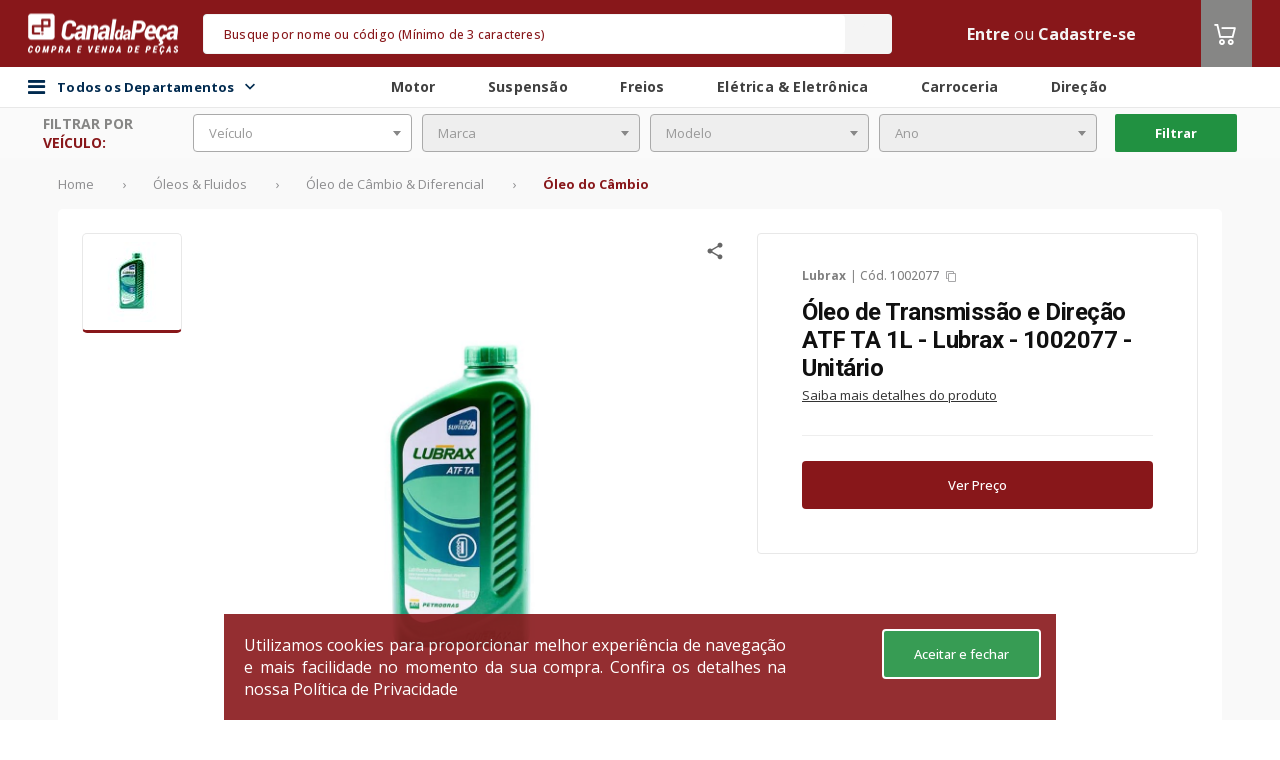

--- FILE ---
content_type: text/html;charset=UTF-8
request_url: https://www.canaldapeca.com.br/p/1132906/oleo-de-transmissao-e-direcao-atf-ta-1l-lubrax-1002077-unitario
body_size: 41102
content:
<!DOCTYPE html>
<!--[if lt IE 7 ]> <html lang="pt" class="no-js ie6"> <![endif]-->
<!--[if IE 7 ]>    <html lang="pt" class="no-js ie7"> <![endif]-->
<!--[if IE 8 ]>    <html lang="pt" class="no-js ie8"> <![endif]-->
<!--[if IE 9 ]>    <html lang="pt" class="no-js ie9"> <![endif]-->
<!--[if (gt IE 9)|!(IE)]><!-->
<html lang="pt" class="no-js" style="
	--backgroundColorHeader:#88171A;
	--backgroundColorFooter:#null;
	--dividerColorFooter:#null;
	--ebitColorFooter:#null;
    --backgroundColorSearch:#F4F4F4;
    --foregroundColorSearch:#F4F4F4;
    --foregroundColorPlaceholderSearch:#88171A;
    --foregroundColorText:#F4F4F4;
    --foregroundColorIcon:#ffffff;
    --backgroundColorMenuCategory:#88171A;
    --foregroundColorTitle:#88171A;
	--hiperlinkColor:#null;
	--tableLine1Color:#null;
	--tableLine2Color:#null;
	--buttonPrimaryColor:#88171A;
	--buttonPrimaryContrastColor:#FFFFFF;
	--primaryColor:#88171A;
	--headerBorderRadius:5px;
	--messagesHeaderColor:#FFFFFF;
	--colorTextMessageHeader:#FFFFFF;
	--fontCustom:Open Sans;
	--fontCustomSku:Roboto;
	--disableArrowShadow:0 0 10px 0 rgba(0, 0, 0, 0.11);
	--carouselButtonColor:#null;
	--carouselIconColor:#null;
	--skuCardSize:355px;
	--skuCardSizeWrapper:357px;
	--skuBottonCountdown:116px;
	--secondaryColor:#868685;
	--tertiaryColor:#219141;
	--quaternaryColor:#343434;"
	data-color-1="88171A" data-color-2="868685" data-color-3="219141" data-color-4="343434"><!--<![endif]-->
<head>

	<script type="text/javascript">
		function getCookie(name) {
			const nameEQ = name + "=";
			const ca = document.cookie.split(';');
			for (let i = 0; i < ca.length; i++) {
				let c = ca[i];
				while (c.charAt(0) === ' ') {
					c = c.substring(1, c.length);
				}
				if (c.indexOf(nameEQ) === 0) {
					return c.substring(nameEQ.length, c.length);
				}
			}
			return null;
		}

		function updateLocationsRegionalizedPrices() {
			const locationsRegionalizedPricesCoockieCodificado = getCookie("LOCATION_REGIONALIZED");
			if (locationsRegionalizedPricesCoockieCodificado) {
				let locationsRegionalizedPricesDecodificado = JSON.parse(decodeURIComponent(locationsRegionalizedPricesCoockieCodificado).replace(/\+/g, ' '));
				localStorage.setItem("LOCATION_CDP_USER", JSON.stringify(locationsRegionalizedPricesDecodificado));
			}
		}

		updateLocationsRegionalizedPrices();
	</script>

	<meta charset="utf-8">
	<meta http-equiv="X-UA-Compatible" content="IE=edge">
	<meta name="viewport" content="width=device-width, initial-scale=1.0, maximum-scale=1.0, user-scalable=0"/>
	<!-- The above 3 meta tags *must* come first in the head; any other head content must come *after* these tags -->

	<link rel="preconnect" href="https://assets.cws.digital" />
	<link rel="preconnect" href="https://fonts.googleapis.com" />
	<link rel="preconnect" href="https://code.jquery.com" />

	<link async rel="stylesheet" href="https://assets.cws.digital/static/bootstrap/4.6.2/css/bootstrap.min.css" integrity="sha384-xOolHFLEh07PJGoPkLv1IbcEPTNtaed2xpHsD9ESMhqIYd0nLMwNLD69Npy4HI+N" crossorigin="anonymous">
	<link rel="stylesheet" href="/assets/theme-4/application-6a95d2794fe018d9078ab27491d9f150.css"/>


	
		<link rel="icon" type="image/png" sizes="16x16" href="https://images.cws.digital/multimidia/3616/favicon-3-1625096564811.png">
	

	<link rel="canonical" href="https://www.canaldapeca.com.br/p/1132906/oleo-de-transmissao-e-direcao-atf-ta-1l-lubrax-1002077-unitario"/>
	<link rel="manifest" href="/assets/theme-4/manifest.json">
	<meta name="msapplication-TileColor" content="#ffffff">
	<meta name="msapplication-TileImage" content="/assets/theme-4/ms-icon-144x144.png">
	<meta name="theme-color" content="#ffffff">
	
		<meta name="robots" content="index, follow"/>
	

	

	
		<!-- Google Tag Manager -->
		<script>(function(w,d,s,l,i){w[l]=w[l]||[];w[l].push({'gtm.start':

				new Date().getTime(),event:'gtm.js'});var f=d.getElementsByTagName(s)[0],
			j=d.createElement(s),dl=l!='dataLayer'?'&l='+l:'';j.async=true;j.src=
			'https://www.googletagmanager.com/gtm.js?id='+i+dl;f.parentNode.insertBefore(j,f);
		})(window,document,'script','dataLayer','GTM-M9XDFP'); </script>
		<!-- End Google Tag Manager -->
	











































































	
		
			
			
			
			
			
			
			
			
			
			
			
			
			
		
	


	    
    <script>var enviroment="production";</script>

	

	
			
				<script id="cwsDatalayer" async src="https://assets.cws.digital/datalayer/cws-datalayer.js" ></script>
			
	


	
		<meta name="layout" content="theme-4/catalog"/>

		

		<!-- SEO TAGS-->
		
	<title>Óleo de Transmissão e Direção ATF TA 1L | Lubrax | código: 1002077 | </title>
	<meta name="description" content="1002077 | Lubrax | Óleo de Transmissão e Direção ATF TA 1L -> disponível no Canal da Peça. Compre em até 12x no marketplace de autopeças mais seguro e completo do Brasil. "/>
	<meta name="twitter:title" content="Canal da Peça -  marketplace de autopeças mais completo do Brasil"/>
	<meta name="twitter:description" content="O Canal da Peça é marketplace de autopeças mais completo do Brasil. Compre e venda autopeças, acessórios, pneus e lubrificante com segurança e praticidade."/>
	<meta property="fb:app_id" content="1721427071518763"/>
	<meta property="og:title" content="Canal da Peça - o marketplace de autopeças mais completo do Brasil"/>
	<meta property="og:description" content="No Canal da Peça você encontra as melhores ofertas de autopeças do Brasil."/>
	<meta property="keywords" content="carros, amortecedor, autopeças, sonda, peça original, Diesel,  Bosch, ZF, Continental, Pirelli, Cofap, NGK, Monroe, KYB, Sabo, Fremax, TRW, Frasle, SKF, LUK"/>
		<!-- SEO TAGS -->

		
			

			<!-- START - Facebook Open Graph, Google+ and Twitter Card Tags 1.6 -->
			<meta property="og:type" content="website"/>
			<meta property="og:locale" content="pt_BR"/>

			<meta property="og:site_name" content="Canal da Peça"/>
			<meta itemprop="name" content="Canal da Peça"/>
			<meta property="og:url" content="https://www.canaldapeca.com.br/p/1132906/oleo-de-transmissao-e-direcao-atf-ta-1l-lubrax-1002077-unitario"/>
			<meta name="twitter:url" content="https://www.canaldapeca.com.br/p/1132906/oleo-de-transmissao-e-direcao-atf-ta-1l-lubrax-1002077-unitario"/>
			<link rel="image_src" href="https://images.cws.digital/produtos/g/06/29/oleo-de-transmissao-e-direcao-atf-ta-1-litro-1132906-1597958550336.jpg" />
			<meta property="og:image" content="https://images.cws.digital/produtos/g/06/29/oleo-de-transmissao-e-direcao-atf-ta-1-litro-1132906-1597958550336.jpg"/>
			<meta itemprop="image" content="https://images.cws.digital/produtos/g/06/29/oleo-de-transmissao-e-direcao-atf-ta-1-litro-1132906-1597958550336.jpg"/>
			<meta name="twitter:image:src" content="https://images.cws.digital/produtos/g/06/29/oleo-de-transmissao-e-direcao-atf-ta-1-litro-1132906-1597958550336.jpg"/>
			<meta name="twitter:card" content="summary_large_image"/>
			<link rel="publisher" href="https://plus.google.com/115113864863866027522">
			<!-- END - Facebook Open Graph, Google+ and Twitter Card Tags -->
		

		

		

		<script type="application/ld+json">
			{
			   "@context": "http://schema.org",
			   "@type": "WebSite",
			   "url": "https://www.canaldapeca.com.br/",
			   "potentialAction": {
				 "@type": "SearchAction",
				 "target": {
					"@type": "EntryPoint",
					"urlTemplate": "https://www.canaldapeca.com.br/busca?q={search_term_string}"
				  },
				 "query-input": "required name=search_term_string"
			   }
			}
		</script>
	

</head>
<body>

    

	
		<!-- Google Tag Manager (noscript) -->
		<noscript><iframe src="https://www.googletagmanager.com/ns.html?id=GTM-M9XDFP"
						  height="0" width="0" style="display:none;visibility:hidden"></iframe></noscript>
		<!-- End Google Tag Manager (noscript) -->
	
	<input type="hidden" id="isTagManager" name="isTagManager" value="GTM-M9XDFP" />
	<input type="hidden" id="isGoogleAnalytics" name="isGoogleAnalytics" value="G-MVJPV0P0DJ" />


    

	
		<!-- Global site tag (gtag.js) - Google Analytics -->
		<script async src="https://www.googletagmanager.com/gtag/js?id=G-MVJPV0P0DJ"></script>
		<script>
			window.dataLayer = window.dataLayer || [];
			function gtag(){dataLayer.push(arguments);}
			gtag('js', new Date());
			gtag('config', 'G-MVJPV0P0DJ');
		</script>
		<!-- Global site tag (gtag.js) - Google Analytics -->
	


	

	<script>
		var cwsDatalayerScript = document.getElementById("cwsDatalayer");
		if(cwsDatalayerScript) {
			cwsDatalayerScript.addEventListener("load", function() {
				var token = "cws-4S3ArPiag6j6alicf4MXV1X63c8f0auUO0r24iAnQCdCmGqVfiw9lIg5mqw=";
				var storeId = "5018";
				if(window.CwsDataLayer && token && token !== "" && storeId && storeId !== "") {
					window.CwsDataLayerInstance = new window.CwsDataLayer(token, storeId);
					if (window.dataLayer) {
						window.CwsDataLayerInstance.listen(window.dataLayer, "front-lp");
					}
				}
			})
		}
	</script>



	<div class="modal wrapper-change-warehouse" id="changeWarehouseCatalog">
	<div class="modal-dialog">
		<div class="modal-content">
			<div class="change-warehouse" style="min-width: 1150px; !important;">
				<div class="change-warehouse-close">
					<button type="button" class="change-warehouse-close-button"
							onclick="$('#changeWarehouseCatalog').modal('hide')">
						<svg
							width="25"
							height="25"
							viewBox="0 0 25 25"
							fill="none"
							xmlns="http://www.w3.org/2000/svg">
							<path
								d="M12.5 2.5C6.97 2.5 2.5 6.97 2.5 12.5C2.5 18.03 6.97 22.5 12.5 22.5C18.03 22.5 22.5 18.03 22.5 12.5C22.5 6.97 18.03 2.5 12.5 2.5ZM12.5 20.5C8.09 20.5 4.5 16.91 4.5 12.5C4.5 8.09 8.09 4.5 12.5 4.5C16.91 4.5 20.5 8.09 20.5 12.5C20.5 16.91 16.91 20.5 12.5 20.5ZM16.09 7.5L12.5 11.09L8.91 7.5L7.5 8.91L11.09 12.5L7.5 16.09L8.91 17.5L12.5 13.91L16.09 17.5L17.5 16.09L13.91 12.5L17.5 8.91L16.09 7.5Z"
								fill="#333333"></path>
						</svg>
					</button>
				</div>

				<div class="change-warehouse-title">
					Aqui você encontra todas as lojas para retirada do seu pedido.
				</div>

				<form id="formChangeWarehouse" class="change-warehouse-search">
					<span style="display: flex; justify-content: center; align-items: center; font-weight: 500; font-size: 16px; line-height: 18px; color: var(--primaryColor);">CEP</span>
					<input
						class="change-warehouse-search-default"
						type="text"
						placeholder="Digite aqui"
						id="changePickupInStoreCep"
						name="changePickupInStoreCep"
						autocomplete="on"
						data-mask="00000-000"
					/>
					<button
						type="submit"
						id="searchPickupInStoreButton"
						class="change-warehouse-search-default change-warehouse-search-button">
						Buscar
						<svg
							width="17"
							height="17"
							viewBox="0 0 17 17"
							fill="none"
							xmlns="http://www.w3.org/2000/svg">
							<path
								d="M11.0034 10.0033H10.4767L10.29 9.82335C10.9434 9.06335 11.3367 8.07668 11.3367 7.00335C11.3367 4.61001 9.39671 2.67001 7.00338 2.67001C4.61004 2.67001 2.67004 4.61001 2.67004 7.00335C2.67004 9.39668 4.61004 11.3367 7.00338 11.3367C8.07671 11.3367 9.06338 10.9433 9.82338 10.29L10.0034 10.4767V11.0033L13.3367 14.33L14.33 13.3367L11.0034 10.0033ZM7.00338 10.0033C5.34338 10.0033 4.00338 8.66335 4.00338 7.00335C4.00338 5.34335 5.34338 4.00335 7.00338 4.00335C8.66338 4.00335 10.0034 5.34335 10.0034 7.00335C10.0034 8.66335 8.66338 10.0033 7.00338 10.0033Z"
								fill="white"></path>
						</svg>
					</button>
				</form>
				<div style="display: flex; justify-content: center; padding: 32px;" id="changeWarehouseLoading">
					<i class="fa fa-spin fa-spinner" style="font-size: 32px;"></i>
				</div>
				<div class="change-warehouse-result" id="changeWarehouseNoResult"></div>
				<div class="change-warehouse-result" id="changeWarehouseResult"></div>
				<button type="button" id="btnAddToCartFromPickupInStoreModal" class="change-warehouse-confirm display-none" style="background-color: grey" disabled onclick="addToCartFromPickupInStoreModal()">
					<i class="icon-carrinho-o icon-color">
					</i> Adicionar ao carrinho
				</button>
			</div>
		</div>
	</div>
</div>

<script type="text/javascript" src="/assets/theme-4/changePickupInStore-852c65a2b8b737ab23b9e6b0c7730f1a.js" async=""></script>


	
	<div id="wrapper">
		<div class="banner-header-desktop">
			<!-- Banner: banner not found -->
		</div>
		<header >
			
			


	
	
	
	
	
	

	<input type="hidden" value="false" id="isEnabledAttendedBy">
	<input type="hidden" value="false" id="isEnabledLocationModal">
	<input type="hidden" value="false" id="isEnabledModalLoggedOut">
	<input type="hidden" value="false" id="isEnabledLocationRestriction">
	<input type="hidden" value="false" id="isEnabledChatWithExternalIntegration">
	<input type="hidden" value="false" id="isEnabledMultiContract">
	<input type="hidden" value="false" id="isEnableMultiStoreAttendance">
	<input type="hidden" value="false" id="isEnabledAttendance">
	<input type="hidden" value="" id="isSession">
	<input type="hidden" value="false" id="isEnabledUserLocationRequired">
	<input type="hidden" value="false" id="isEnableFlexibleHeader">
	<input type="hidden" value="false" id="isEnabledCropSelection">
	<input type="hidden" value="false" id="isEnableMultiCurrency">
	<input type="hidden" value="" id="cropSel">
	<input type="hidden" value="true" id="isPriceV2">
	<input type="hidden" value="false" id="isEnabledUserLocationFoundModalClose">
	<script type="text/javascript" src="/translations/translation.js" ></script>
	<script type="text/javascript" src="/assets/theme-4/postmessage-567bb946a98f592a0b0e2d142b35f68d.js" ></script>

    <input type="hidden" value="false" id="isEnableMultiCurrency">

	
	<div id="header-div" class="header-box canaldapeca">
		




		
		

		<nav class="header">
			<div class="theme-container">
				<div class="row align-items-center align-content-center justify-content-center">
					<div class="col d-none d-sm-block flex-grow-0">
						<div id="logo" class="logo-wrapper">
							
								<div class="logo">
									
									
									
									
										<a href="/" itemprop="url">
											<img src="https://images.cws.digital/fornecedores/m/canal-da-peca.jpg" class="img-fluid" alt="Canal da Peça" loading="lazy"/>
										</a>
									
								</div>
							
						</div>
					</div>
					
					<div class="col flex-grow-2 pr-0 pl-0">
						<input type="hidden" id="isEnableShowSellerInfo" value="false" />
						

	<div class="search" id="search" data-suggestions-enabled="true">
		<div class="search-container " style="display:block">
			<div class="search-overlay" id="search-overlay"></div>

			<input type="hidden" value="true" id="isHiddenAvailableStock">
			<input type="hidden" value="false" id="isEnabledUnitOfMeasure">
			<input type="hidden" value="false" id="isEnabledChosenUnitBuy">

			<form class="search-form" action="/busca" method="get" autocomplete="off" id="mainSearch">
				
				
				<div class="search-field">
					<input type="text" class="search-input form-control" id="search-input" name="q" value="" placeholder="Busque por nome ou código (Mínimo de 3 caracteres)" />

					<div class="search-loader">
						<img src="/assets/global/loader-spinning-circles-7b2b566fa30b4a68167dd9ea3c0bac8f.svg" class="search-loader-img" width="20"/>
					</div>
					<button class="search-button" id="searchButton" type="submit" onclick="search(event); sendKinesisDataAjax({actionID: `search`,actionData:``})">
						<i class="icon-busca"></i>
						<span class="sr-only">Buscar</span>
					</button>
				</div>

				



				
					<button class="search-close" type="button" id="search-close">
						
							<i class="fa fa-close" aria-hidden="true"></i>
						
					</button>
				
			</form>


			<div class="search-results" id="search-results"></div>

			
		</div>
	</div>



					</div>

					<div class="col d-flex">
						<ul class="user-menu">

                        	

							
							
								
									<li>
										<a class="text-color"
										   href="/login?targetUri=%2Fp%2F1132906%2Foleo-de-transmissao-e-direcao-atf-ta-1l-lubrax-1002077-unitario">Entre</a>
										
											
												
													<span class="text-color">ou</span>
													<a href="/cadastrar" class="text-color">Cadastre-se</a>
												
											
										
									</li>
								
							
							
						</ul>
						
						

					
							<div class="header-cart">
								<div class="cart header-cart__item">
									<a id="cart-btn" class="header-cart__btn" href="/carrinho?eventName=view_cart">
										<i class="icon-carrinho-o icon-color">
											<span class="cart-quantity"></span>
										</i>
									</a>
									
									</div>
								</div>
							</div>
						
					</div>
				</div>
			</nav>

			
				<div class="div-header-secondary">
					<nav class="header-secondary">
						<div class="flex container-header-secondary">
							<div class="bar-content flex theme-container">
								<div class="main-menu-container">
									<div id="div-main-menu-back-pane" class="main-menu-back-pane"></div>
										<div id="div-categories-btn" class="categories-btn">

												<i class="fa fa-bars"></i>
												<span class="menu-todos-departamentos">
													Todos os Departamentos
													<div class="icon-todos-departamentos">
														<i id="icon-todos-departamentos" class="icoamazon icoamazon-arrow-down"></i>
													</div>
												</span>

												<div id="div-main-menu" class="main-menu">
													<div id="div-main-menu-items" class="main-menu-items">
														<div class="menu-items-list">
															
																<div class="main-menu-item" data-menu-category="autopecas">
																	<a class="main-menu-item-btn"
																	   itemprop="url"
																	   href="/categoria/autopecas"
																	   onclick="sendKinesisDataAjax({actionID: `click`,actionData:`autopecas - category1`})">
																		Autopeças
																		<i class="icoamazon icoamazon-arrow-right"></i>
																	</a>
																</div>
															
																<div class="main-menu-item" data-menu-category="oleos-fluidos">
																	<a class="main-menu-item-btn"
																	   itemprop="url"
																	   href="/categoria/oleos-fluidos"
																	   onclick="sendKinesisDataAjax({actionID: `click`,actionData:`oleos-fluidos - category1`})">
																		Óleos &amp; Fluidos
																		<i class="icoamazon icoamazon-arrow-right"></i>
																	</a>
																</div>
															
																<div class="main-menu-item" data-menu-category="acessorios-tuning">
																	<a class="main-menu-item-btn"
																	   itemprop="url"
																	   href="/categoria/acessorios-tuning"
																	   onclick="sendKinesisDataAjax({actionID: `click`,actionData:`acessorios-tuning - category1`})">
																		Acessórios &amp; Tuning
																		<i class="icoamazon icoamazon-arrow-right"></i>
																	</a>
																</div>
															
																<div class="main-menu-item" data-menu-category="pneus-rodas">
																	<a class="main-menu-item-btn"
																	   itemprop="url"
																	   href="/categoria/pneus-rodas"
																	   onclick="sendKinesisDataAjax({actionID: `click`,actionData:`pneus-rodas - category1`})">
																		Pneus &amp; Rodas
																		<i class="icoamazon icoamazon-arrow-right"></i>
																	</a>
																</div>
															
																<div class="main-menu-item" data-menu-category="componentes-industriais">
																	<a class="main-menu-item-btn"
																	   itemprop="url"
																	   href="/categoria/componentes-industriais"
																	   onclick="sendKinesisDataAjax({actionID: `click`,actionData:`componentes-industriais - category1`})">
																		Componentes Industriais
																		<i class="icoamazon icoamazon-arrow-right"></i>
																	</a>
																</div>
															
																<div class="main-menu-item" data-menu-category="maquinas-ferramentas">
																	<a class="main-menu-item-btn"
																	   itemprop="url"
																	   href="/categoria/maquinas-ferramentas"
																	   onclick="sendKinesisDataAjax({actionID: `click`,actionData:`maquinas-ferramentas - category1`})">
																		Máquinas &amp; Ferramentas
																		<i class="icoamazon icoamazon-arrow-right"></i>
																	</a>
																</div>
															
														</div>
														<div>
															<div class="main-menu-item-todos-departamentos" data-menu-category="todosDepartamentos">
																
																<a  class="main-menu-item-btn btn-all-dept" href="/categorias">Todos os Departamentos
					
																</a>

															</div>
														</div>
													</div>

													
														
															<div class="sub-menu-item" id="submenu-autopecas" style="display: none">
																<div class="sub-menu-item-container">
																	<span class="sub-menu-item-title">
																		Autopeças
																	</span>
																	<div style="padding: 10px;" class="sub-menu-items-container">
																		
																			
																				<a class="sub-menu-item-link"
																				   itemprop="url"
																				   href="/categoria/autopecas/motor"
																				   onclick="sendKinesisDataAjax({actionID: 'click',actionData:`motor - category2`})">
																					Motor
																				</a>
																			
																		
																			
																				<a class="sub-menu-item-link"
																				   itemprop="url"
																				   href="/categoria/autopecas/carroceria"
																				   onclick="sendKinesisDataAjax({actionID: 'click',actionData:`carroceria - category2`})">
																					Carroceria
																				</a>
																			
																		
																			
																				<a class="sub-menu-item-link"
																				   itemprop="url"
																				   href="/categoria/autopecas/freios"
																				   onclick="sendKinesisDataAjax({actionID: 'click',actionData:`freios - category2`})">
																					Freios
																				</a>
																			
																		
																			
																				<a class="sub-menu-item-link"
																				   itemprop="url"
																				   href="/categoria/autopecas/suspensao"
																				   onclick="sendKinesisDataAjax({actionID: 'click',actionData:`suspensao - category2`})">
																					Suspensão
																				</a>
																			
																		
																			
																				<a class="sub-menu-item-link"
																				   itemprop="url"
																				   href="/categoria/autopecas/embreagem"
																				   onclick="sendKinesisDataAjax({actionID: 'click',actionData:`embreagem - category2`})">
																					Embreagem
																				</a>
																			
																		
																			
																				<a class="sub-menu-item-link"
																				   itemprop="url"
																				   href="/categoria/autopecas/eletrica-eletronica"
																				   onclick="sendKinesisDataAjax({actionID: 'click',actionData:`eletrica-eletronica - category2`})">
																					Elétrica &amp; Eletrônica
																				</a>
																			
																		
																			
																				<a class="sub-menu-item-link"
																				   itemprop="url"
																				   href="/categoria/autopecas/direcao"
																				   onclick="sendKinesisDataAjax({actionID: 'click',actionData:`direcao - category2`})">
																					Direção
																				</a>
																			
																		
																			
																				<a class="sub-menu-item-link"
																				   itemprop="url"
																				   href="/categoria/autopecas/cambio-transmissao"
																				   onclick="sendKinesisDataAjax({actionID: 'click',actionData:`cambio-transmissao - category2`})">
																					Câmbio &amp; Transmissão
																				</a>
																			
																		
																			
																				<a class="sub-menu-item-link"
																				   itemprop="url"
																				   href="/categoria/autopecas/quadros-carenagens"
																				   onclick="sendKinesisDataAjax({actionID: 'click',actionData:`quadros-carenagens - category2`})">
																					Quadros &amp; Carenagens
																				</a>
																			
																		
																			
																				<a class="sub-menu-item-link"
																				   itemprop="url"
																				   href="/categoria/autopecas/eixos-longarinas"
																				   onclick="sendKinesisDataAjax({actionID: 'click',actionData:`eixos-longarinas - category2`})">
																					Eixos &amp; Longarinas
																				</a>
																			
																		
																			
																				<a class="sub-menu-item-link"
																				   itemprop="url"
																				   href="/categoria/autopecas/cabine"
																				   onclick="sendKinesisDataAjax({actionID: 'click',actionData:`cabine - category2`})">
																					Cabine
																				</a>
																			
																		
																	</div>
																</div>
															</div>
														
													
														
															<div class="sub-menu-item" id="submenu-oleos-fluidos" style="display: none">
																<div class="sub-menu-item-container">
																	<span class="sub-menu-item-title">
																		Óleos &amp; Fluidos
																	</span>
																	<div style="padding: 10px;" class="sub-menu-items-container">
																		
																			
																				<a class="sub-menu-item-link"
																				   itemprop="url"
																				   href="/categoria/oleos-fluidos/aditivos"
																				   onclick="sendKinesisDataAjax({actionID: 'click',actionData:`aditivos - category2`})">
																					Aditivos
																				</a>
																			
																		
																			
																				<a class="sub-menu-item-link"
																				   itemprop="url"
																				   href="/categoria/oleos-fluidos/fluido-de-freio"
																				   onclick="sendKinesisDataAjax({actionID: 'click',actionData:`fluido-de-freio - category2`})">
																					Fluido de Freio
																				</a>
																			
																		
																			
																				<a class="sub-menu-item-link"
																				   itemprop="url"
																				   href="/categoria/oleos-fluidos/fluidos-para-montagens-desmontagens"
																				   onclick="sendKinesisDataAjax({actionID: 'click',actionData:`fluidos-para-montagens-desmontagens - category2`})">
																					Fluidos para Montagens &amp; Desmontagens
																				</a>
																			
																		
																			
																				<a class="sub-menu-item-link"
																				   itemprop="url"
																				   href="/categoria/oleos-fluidos/graxas"
																				   onclick="sendKinesisDataAjax({actionID: 'click',actionData:`graxas - category2`})">
																					Graxas
																				</a>
																			
																		
																			
																				<a class="sub-menu-item-link"
																				   itemprop="url"
																				   href="/categoria/oleos-fluidos/vaselinas"
																				   onclick="sendKinesisDataAjax({actionID: 'click',actionData:`vaselinas - category2`})">
																					Vaselinas
																				</a>
																			
																		
																			
																				<a class="sub-menu-item-link"
																				   itemprop="url"
																				   href="/categoria/oleos-fluidos/oleo-lubrificante-de-motor"
																				   onclick="sendKinesisDataAjax({actionID: 'click',actionData:`oleo-lubrificante-de-motor - category2`})">
																					Óleo Lubrificante de Motor
																				</a>
																			
																		
																			
																				<a class="sub-menu-item-link"
																				   itemprop="url"
																				   href="/categoria/oleos-fluidos/oleo-da-suspensao"
																				   onclick="sendKinesisDataAjax({actionID: 'click',actionData:`oleo-da-suspensao - category2`})">
																					Óleo da Suspensão
																				</a>
																			
																		
																			
																				<a class="sub-menu-item-link"
																				   itemprop="url"
																				   href="/categoria/oleos-fluidos/oleo-de-cambio-diferencial"
																				   onclick="sendKinesisDataAjax({actionID: 'click',actionData:`oleo-de-cambio-diferencial - category2`})">
																					Óleo de Câmbio &amp; Diferencial
																				</a>
																			
																		
																			
																				<a class="sub-menu-item-link"
																				   itemprop="url"
																				   href="/categoria/oleos-fluidos/oleo-de-direcao-hidraulica"
																				   onclick="sendKinesisDataAjax({actionID: 'click',actionData:`oleo-de-direcao-hidraulica - category2`})">
																					Óleo de Direção Hidráulica
																				</a>
																			
																		
																			
																				<a class="sub-menu-item-link"
																				   itemprop="url"
																				   href="/categoria/oleos-fluidos/oleo-de-protecao-antiferrugem"
																				   onclick="sendKinesisDataAjax({actionID: 'click',actionData:`oleo-de-protecao-antiferrugem - category2`})">
																					Óleo de Proteção Antiferrugem
																				</a>
																			
																		
																			
																				<a class="sub-menu-item-link"
																				   itemprop="url"
																				   href="/categoria/oleos-fluidos/oleo-para-componentes-industriais"
																				   onclick="sendKinesisDataAjax({actionID: 'click',actionData:`oleo-para-componentes-industriais - category2`})">
																					Óleo para Componentes Industriais
																				</a>
																			
																		
																	</div>
																</div>
															</div>
														
													
														
															<div class="sub-menu-item" id="submenu-acessorios-tuning" style="display: none">
																<div class="sub-menu-item-container">
																	<span class="sub-menu-item-title">
																		Acessórios &amp; Tuning
																	</span>
																	<div style="padding: 10px;" class="sub-menu-items-container">
																		
																			
																				<a class="sub-menu-item-link"
																				   itemprop="url"
																				   href="/categoria/acessorios-tuning/conservacao-limpeza"
																				   onclick="sendKinesisDataAjax({actionID: 'click',actionData:`conservacao-limpeza - category2`})">
																					Conservação &amp; Limpeza
																				</a>
																			
																		
																			
																				<a class="sub-menu-item-link"
																				   itemprop="url"
																				   href="/categoria/acessorios-tuning/eletronicos"
																				   onclick="sendKinesisDataAjax({actionID: 'click',actionData:`eletronicos - category2`})">
																					Eletrônicos
																				</a>
																			
																		
																			
																				<a class="sub-menu-item-link"
																				   itemprop="url"
																				   href="/categoria/acessorios-tuning/off-road"
																				   onclick="sendKinesisDataAjax({actionID: 'click',actionData:`off-road - category2`})">
																					Off Road
																				</a>
																			
																		
																			
																				<a class="sub-menu-item-link"
																				   itemprop="url"
																				   href="/categoria/acessorios-tuning/performance-motor-suspensao"
																				   onclick="sendKinesisDataAjax({actionID: 'click',actionData:`performance-motor-suspensao - category2`})">
																					Performance Motor &amp; Suspensão
																				</a>
																			
																		
																			
																				<a class="sub-menu-item-link"
																				   itemprop="url"
																				   href="/categoria/acessorios-tuning/personalizacao"
																				   onclick="sendKinesisDataAjax({actionID: 'click',actionData:`personalizacao - category2`})">
																					Personalização
																				</a>
																			
																		
																			
																				<a class="sub-menu-item-link"
																				   itemprop="url"
																				   href="/categoria/acessorios-tuning/som-video"
																				   onclick="sendKinesisDataAjax({actionID: 'click',actionData:`som-video - category2`})">
																					Som &amp; Vídeo
																				</a>
																			
																		
																	</div>
																</div>
															</div>
														
													
														
															<div class="sub-menu-item" id="submenu-pneus-rodas" style="display: none">
																<div class="sub-menu-item-container">
																	<span class="sub-menu-item-title">
																		Pneus &amp; Rodas
																	</span>
																	<div style="padding: 10px;" class="sub-menu-items-container">
																		
																			
																				<a class="sub-menu-item-link"
																				   itemprop="url"
																				   href="/categoria/pneus-rodas/pneus"
																				   onclick="sendKinesisDataAjax({actionID: 'click',actionData:`pneus - category2`})">
																					Pneus
																				</a>
																			
																		
																			
																				<a class="sub-menu-item-link"
																				   itemprop="url"
																				   href="/categoria/pneus-rodas/rodas"
																				   onclick="sendKinesisDataAjax({actionID: 'click',actionData:`rodas - category2`})">
																					Rodas
																				</a>
																			
																		
																	</div>
																</div>
															</div>
														
													
														
															<div class="sub-menu-item" id="submenu-componentes-industriais" style="display: none">
																<div class="sub-menu-item-container">
																	<span class="sub-menu-item-title">
																		Componentes Industriais
																	</span>
																	<div style="padding: 10px;" class="sub-menu-items-container">
																		
																			
																				<a class="sub-menu-item-link"
																				   itemprop="url"
																				   href="/categoria/componentes-industriais/componentes-eletricos"
																				   onclick="sendKinesisDataAjax({actionID: 'click',actionData:`componentes-eletricos - category2`})">
																					Componentes Elétricos
																				</a>
																			
																		
																			
																				<a class="sub-menu-item-link"
																				   itemprop="url"
																				   href="/categoria/componentes-industriais/correias-correntes"
																				   onclick="sendKinesisDataAjax({actionID: 'click',actionData:`correias-correntes - category2`})">
																					Correias &amp; Correntes
																				</a>
																			
																		
																			
																				<a class="sub-menu-item-link"
																				   itemprop="url"
																				   href="/categoria/componentes-industriais/filtros-industriais"
																				   onclick="sendKinesisDataAjax({actionID: 'click',actionData:`filtros-industriais - category2`})">
																					Filtros Industriais
																				</a>
																			
																		
																			
																				<a class="sub-menu-item-link"
																				   itemprop="url"
																				   href="/categoria/componentes-industriais/fixacoes-industriais"
																				   onclick="sendKinesisDataAjax({actionID: 'click',actionData:`fixacoes-industriais - category2`})">
																					Fixações Industriais
																				</a>
																			
																		
																			
																				<a class="sub-menu-item-link"
																				   itemprop="url"
																				   href="/categoria/componentes-industriais/infraestrutura-organizacao"
																				   onclick="sendKinesisDataAjax({actionID: 'click',actionData:`infraestrutura-organizacao - category2`})">
																					Infraestrutura &amp; Organização
																				</a>
																			
																		
																			
																				<a class="sub-menu-item-link"
																				   itemprop="url"
																				   href="/categoria/componentes-industriais/mancais-industriais"
																				   onclick="sendKinesisDataAjax({actionID: 'click',actionData:`mancais-industriais - category2`})">
																					Mancais Industriais
																				</a>
																			
																		
																			
																				<a class="sub-menu-item-link"
																				   itemprop="url"
																				   href="/categoria/componentes-industriais/montagens-industriais"
																				   onclick="sendKinesisDataAjax({actionID: 'click',actionData:`montagens-industriais - category2`})">
																					Montagens Industriais
																				</a>
																			
																		
																			
																				<a class="sub-menu-item-link"
																				   itemprop="url"
																				   href="/categoria/componentes-industriais/produtos-quimicos"
																				   onclick="sendKinesisDataAjax({actionID: 'click',actionData:`produtos-quimicos - category2`})">
																					Produtos Químicos
																				</a>
																			
																		
																			
																				<a class="sub-menu-item-link"
																				   itemprop="url"
																				   href="/categoria/componentes-industriais/rolamentos"
																				   onclick="sendKinesisDataAjax({actionID: 'click',actionData:`rolamentos - category2`})">
																					Rolamentos
																				</a>
																			
																		
																			
																				<a class="sub-menu-item-link"
																				   itemprop="url"
																				   href="/categoria/componentes-industriais/rotulas"
																				   onclick="sendKinesisDataAjax({actionID: 'click',actionData:`rotulas - category2`})">
																					Rótulas
																				</a>
																			
																		
																			
																				<a class="sub-menu-item-link"
																				   itemprop="url"
																				   href="/categoria/componentes-industriais/selantes-colas"
																				   onclick="sendKinesisDataAjax({actionID: 'click',actionData:`selantes-colas - category2`})">
																					Selantes &amp; Colas
																				</a>
																			
																		
																	</div>
																</div>
															</div>
														
													
														
															<div class="sub-menu-item" id="submenu-maquinas-ferramentas" style="display: none">
																<div class="sub-menu-item-container">
																	<span class="sub-menu-item-title">
																		Máquinas &amp; Ferramentas
																	</span>
																	<div style="padding: 10px;" class="sub-menu-items-container">
																		
																			
																				<a class="sub-menu-item-link"
																				   itemprop="url"
																				   href="/categoria/maquinas-ferramentas/ferramentas-produtos"
																				   onclick="sendKinesisDataAjax({actionID: 'click',actionData:`ferramentas-produtos - category2`})">
																					Ferramentas &amp; Produtos
																				</a>
																			
																		
																			
																				<a class="sub-menu-item-link"
																				   itemprop="url"
																				   href="/categoria/maquinas-ferramentas/limpeza-conservacao"
																				   onclick="sendKinesisDataAjax({actionID: 'click',actionData:`limpeza-conservacao - category2`})">
																					Limpeza &amp; Conservação
																				</a>
																			
																		
																			
																				<a class="sub-menu-item-link"
																				   itemprop="url"
																				   href="/categoria/maquinas-ferramentas/maquinas-componentes"
																				   onclick="sendKinesisDataAjax({actionID: 'click',actionData:`maquinas-componentes - category2`})">
																					Máquinas &amp; Componentes
																				</a>
																			
																		
																	</div>
																</div>
															</div>
														
													
												</div>
										</div>
									


	<style type="text/css">
body {
  font-family: "Khula", regular;
}
</style>
<ul class="nav-categories">
    <li>
        <span style="font-size: 14px;font-weight: 600;color: #404040">
			<a href="/categoria/autopecas/motor	"><strong>Motor</strong></a>
		</span>
	</li>
	<li>
        <span style="font-size: 14px;font-weight: 600;color: #404040">
			<a href="/categoria/autopecas/suspensao"><strong>Suspensão</strong></a>
		</span>
	</li>
<li>
        <span style="font-size: 14px;font-weight: 600;color: #404040">
			<a href="/categoria/autopecas/freios"><strong>Freios</strong></a>
		</span>
	</li>
	<li>
        <span style="font-size: 14px;font-weight: 600;color: #404040">
			<a href="/categoria/autopecas/eletrica-eletronica"><strong>Elétrica & Eletrônica </strong></a>
		</span>
	</li>
	<li>
        <span style="font-size: 14px;font-weight: 600;color: #404040">
			<a href="/categoria/autopecas/carroceria"><strong>Carroceria </strong></a>
		</span>
	</li>
	<li>
        <span style="font-size: 14px;font-weight: 600;color: #404040">
			<a href="/categoria/autopecas/direcao"><strong>Direção</strong></a>
		</span>
	</li>
<li></li>
        </ul>


								</div>
							</div>
						</div>
					</nav>
				</div>
			

			
			<div class="modal"
				 id="modal-check-attendant"
				 tabindex="-1"
				 role="dialog"
				 aria-labelledby="modal-location-lb"
				 aria-hidden="true"
				 data-keyboard="false"
				 data-backdrop="static">
				<div class="modal-dialog" role="document">
					<div class="modal-content">
						<div class="modal-body">
							<h1>
								<strong class="title-modal-location">Onde você está?</strong>
							</h1><br>
							<p>Identificamos que você está em  <br>
									<strong id="location-zip-code"></strong>
								. Para modificar sua localização toque em alterar. </p>
						</div>
						<div class="modal-footer">
							<div class="form-group group">
								<button type="button"
										id="btnChangeLocation"
										class="btn btn-secondary"
										data-dismiss="modal">
									Alterar
								</button>
								<button type="button"
										id="btnSubmitOk"
										class="btn btn-primary">
									<span>Confirmar</span>
								</button>
							</div>
						</div>
					</div>
				</div>
			</div>
		<div class="modal"
			 id="modal-attendant-by"
			 tabindex="-1"
			 role="dialog"
			 aria-labelledby="modal-location-lb"
			 aria-hidden="true" data-keyboard="false" data-backdrop="static">
			<div class="modal-dialog" role="document">
				<div class="modal-content">
					<div class="modal-body">
						<h1>
							<strong class="title-modal-location">Confirmar</strong>
						</h1>
						<h4>Localizamos a loja mais próxima de você que será responsável pelo seu atendimento</h4>
					</div>
					<div class="modal-imageSeller">
						<img id="imageSellerModal" src="[data-uri]" alt="Seller Image">
						<strong id="modal_attendantby_store" ></strong>
					</div>

					<div class="modal-footer">
						<div class="group">
							<button type="button"
									class="btn btn-secondary"
									data-dismiss="modal"
									onclick="confirmModalMultiContract()">
								Fechar
							</button>
						</div>
					</div>
				</div>
			</div>
		</div>
		<div class="modal"
			 id="modal-attendant-by-no-seller"
			 tabindex="-1"
			 role="dialog"
			 aria-labelledby="modal-location-lb"
			 aria-hidden="true"
			 data-keyboard="false"
			 data-backdrop="static">
			<div class="modal-dialog" role="document">
				<div class="modal-content">
					<div class="modal-body">
						<h4>Ops, por enquanto não temos loja cadastrada para o seu endereço informado.</h4>
					</div>
					<div class="modal-footer">
						<div class="group">
							<button id="modal-attendant-by-no-seller-btn"
									type="button"
									class="btn btn-secondary"
									data-dismiss="modal">
								Fechar
							</button>
						</div>
					</div>
				</div>
			</div>
		</div>
		<div class="modal"
			 id="modal-anonymous-customer"
			 tabindex="-1"
			 role="dialog"
			 aria-labelledby="modal-location-lb"
			 aria-hidden="true"
			 data-keyboard="false"
			 data-backdrop="static">
			<div class="modal-dialog" role="document">
				<div class="modal-content">
					<div class="modal-body">
						<h4>Acesso bloqueado. Inicie um atendimento ou selecione outro usuário para prosseguir.</h4>
					</div>
					<div class="modal-footer">
						<div class="group">
							<button id="modal-anonymous-customer-btn"
									type="button"
									class="btn btn-secondary"
									data-dismiss="modal"
									style="width: 90%">
								Fechar
							</button>
						</div>
					</div>
				</div>
			</div>
		</div>

			
		</div>

		<script type="text/javascript" src="/assets/global/vendor/jquery-94af18ba4a6f6948f2c06fcf53bcebf6.js" ></script>

	<script language="javascript" type="text/javascript">
		var sessionInput = document.getElementById('isSession');
		var sessionValue = sessionInput ? sessionInput.value : '';
		var sessionIdMatch = sessionValue.match(/SessionId: ([a-f0-9-]+)/);
		var isEnabledChat = document.getElementById('isEnabledChatWithExternalIntegration').value;

		var sessionId;
		if (sessionIdMatch && sessionIdMatch[1]) {
			sessionId = sessionIdMatch[1];
		}
		var notificationsData = [];
		var websocket;

		function initWebSocket() {
			if (!sessionId) {
				return;
			}
			if(!isEnabledChat){
				return;
			}
			websocket = new WebSocket('wss://socket-notification.cws.digital/ws?user=' + sessionId);

			websocket.onmessage = function (event) {
				try {
					var message = event.data;
					if (message === 'NEW_NOTIFICATION') {
						callBFF();
					}
				} catch (err) {
					console.error('Erro ao processar a mensagem WebSocket:', err);
				}
			};

			websocket.onclose = function () {
				setTimeout(initWebSocket, 40000);
			};

			websocket.onerror = function (err) {
				console.error('Erro no WebSocket:', err);
			};
		}
		document.addEventListener('DOMContentLoaded', function () {
			initWebSocket();
		});

		function handleNotificationClick(notificationId, orderId) {
			if(!orderId || !isEnabledChat){
				return;
			}
			$.ajax({
				url: '/notificacao/ler/'+notificationId,
				type: 'GET',
				contentType: 'application/json',
				headers: {
					'x-session-id': sessionId
				},
				success: function () {
					callBFF();
					var protocol = window.location.protocol;
					var host = window.location.host;
					var baseURL = protocol + "//" + host;

					var path = "/checkout/vendedor?chatId=" + orderId + "#pedidos";
					var fullURL = baseURL + path;
					window.open(fullURL, '_blank');
				},
				error: function (err) {
					console.error('Erro:', err);
				}
			});
		}

		function handleSellerCartNotificationClick(notificationId, functionality, accountCustomer) {
			$.ajax({
				url: '/notificacao/ler/'+notificationId+'/'+accountCustomer,
				type: 'GET',
				contentType: 'application/json',
				headers: {
					'x-session-id': sessionId
				},
				success: function () {
					callBFF();
					location.reload();
					var fullURL = "/carrinho?eventName=view_cart";
					window.open(fullURL, '_blank');
				},
				error: function (err) {
					console.error('Erro:', err);
				}
			});
		}

		function callBFF() {
			if (!sessionId || !isEnabledChat){
				return;
			}
			$.ajax({
				url: '/notificacao',
				type: 'GET',
				contentType: 'application/json',
				headers: {
					'x-session-id': sessionId
				},
				success: function (data) {
					var response = JSON.parse(data)
					notificationsData = response.list || [];
					updateNotificationCount(response.countUnread);
					renderNotifications();
				},
				error: function (err) {
					console.error('Erro:', err);
				}
			});
		}

		var categoriesBtn = $("#div-categories-btn");
		var iconCategoriesBtn = $("#icon-todos-departamentos");
		var mainMenu = $("#div-main-menu");
		var backPane = $("#div-main-menu-back-pane");

		var menuItems = $(".main-menu-item");

		categoriesBtn.mouseleave(function () {
			hideMainMenu();
		});

		categoriesBtn.mouseenter(function () {
			showMainMenu();
		});

		menuItems.each(function () {
			var subMenu = $("#submenu-" + $(this).attr("data-menu-category"));
			$(this).mouseenter(function () {
				subMenu.mouseenter(function () {
					showMainMenu();
					showSubMenu(subMenu);
				});
				showSubMenu(subMenu);
			});
			$(this).mouseleave(function () {
				subMenu.mouseleave(function () {
					hideSubMenu(subMenu);
				});
				fastHideSubMenu(subMenu);
			});
		});

		function showMainMenu() {
			mainMenu.css({
				opacity: 1,
				visibility: 'visible',
				transition: 'opacity 20ms ease, visibility 0s',
				'transition-delay': '20ms'
			});
			backPane.css({
				opacity: 0.5,
				visibility: 'visible',
				transition: 'opacity 20ms ease, visibility 0s',
				'transition-delay': '20ms'
			});
			iconCategoriesBtn.removeClass("icoamazon-arrow-down");
			iconCategoriesBtn.addClass("icoamazon-arrow-up");
		}

		function hideMainMenu() {
			mainMenu.css({
				opacity: 0,
				visibility: 'hidden',
				transition: 'opacity 10ms ease, visibility 10ms'
			});
			backPane.css({
				opacity: 0,
				visibility: 'hidden',
				transition: 'opacity 10ms ease, visibility 10ms'
			});
			iconCategoriesBtn.removeClass("icoamazon-arrow-up");
			iconCategoriesBtn.addClass("icoamazon-arrow-down");
		}

		function showSubMenu(subMenu) {
			subMenu.css({
				display: 'block',
				opacity: 1,
				visibility: 'visible',
				transition: 'opacity 0ms, visibility 0s'
			});
		}

		function hideSubMenu(subMenu) {
			subMenu.css({
				display: 'block',
				opacity: 0,
				visibility: 'hidden',
				transition: 'opacity 500ms ease, visibility 10ms'
			});
		}

		function fastHideSubMenu(subMenu) {
			subMenu.css({
				display: 'block',
				opacity: 0,
				visibility: 'hidden',
				transition: 'opacity 0ms, visibility 50ms'
			});
		}

		var toggleNotifications = document.getElementById('toggle-notifications');
		var modalOverlay = document.getElementById('modal-overlay');
		var closeModal = document.getElementById('close-modal');
		var filter = 'all';

		if (toggleNotifications) toggleNotifications.addEventListener('click', function () {
			filter = 'all'; // Sempre mostra todas ao abrir a modal
			document.getElementById('filter-all').classList.add('active');
			document.getElementById('filter-unread').classList.remove('active');
			renderNotifications();
			modalOverlay.classList.remove('hidden');
			document.body.style.overflow = 'hidden';
		});

		if (closeModal) closeModal.addEventListener('click', function () {
			modalOverlay.classList.add('hidden');
			document.body.style.overflow = '';
		});

		if (modalOverlay) modalOverlay.addEventListener('click', function (event) {
			if (event.target === modalOverlay) {
				modalOverlay.classList.add('hidden');
				document.body.style.overflow = '';
			}
		});

		function renderNotifications() {
			var notificationList = document.getElementById('notification-list');

			if(notificationList) {
				notificationList.innerHTML = '';
			}

			notificationsData.forEach(function (day) {
				var filtered = day.notifications.filter(function (n) {
					return filter === 'all' || !n.isRead;
				});

				if (filtered.length > 0) {
					var listItem = document.createElement('div');
					listItem.className = 'notification-list-item';
					notificationList.appendChild(listItem);

					var dateHeader = document.createElement('div');
					dateHeader.textContent = obterDiaSemana(day.date) + ' - ' + day.date;
					dateHeader.className = 'notification-date';
					listItem.appendChild(dateHeader);

					filtered.forEach(function (notification) {
						var item = document.createElement('div');
						item.className = 'notification-item ' + (!notification.isRead ? 'unread' : '');
						item.id = notification.id;

						item.addEventListener('click', function () {
							if(notification.functionality === "cart"){
								handleSellerCartNotificationClick(notification.id,notification.functionality, notification.referenceId)
							}else {
								handleNotificationClick(notification.id, notification.orderId);
							}
						});

						var icon = document.createElement('span');
						icon.className = 'material-symbols-outlined';
						icon.textContent = 'link';
						icon.style.color = notification.isRead ? "#666666" : "#4CAF50";
						item.appendChild(icon);

						var details = document.createElement('div');
						details.className = 'notification-details';

						var message = document.createElement('p');
						message.style.color = notification.isRead ? "#666666" : "#4CAF50";
						message.style.fontWeight = "400";
						message.textContent = notification.message;
						details.appendChild(message);

						var time = document.createElement('span');
						time.className = 'notification-time';
						time.textContent = obterHoraEMinutoLocal(notification.date);
						details.appendChild(time);

						item.appendChild(details);
						listItem.appendChild(item);
					});
				}
			});
		}

		function toggleFilter(newFilter) {
			if (filter === newFilter) return;
			filter = newFilter;
			document.querySelectorAll('.filter-button').forEach(function (button) {
				button.classList.remove('active');
			});
			document.getElementById('filter-' + newFilter).classList.add('active');
			renderNotifications();
		}

		var filterAll = document.getElementById('filter-all');
		if (filterAll) filterAll.addEventListener('click', function () {
			toggleFilter('all');
		});

		var filterUnread = document.getElementById('filter-unread');
		if (filterUnread) filterUnread.addEventListener('click', function () {
			toggleFilter('unread');
		});

		function obterDiaSemana(dataString) {
			var parts = dataString.split('/');
			var dia = parseInt(parts[0], 10);
			var mes = parseInt(parts[1], 10) - 1;
			var ano = parseInt(parts[2], 10);
			var data = new Date(ano, mes, dia);
			var diasDaSemana = ['Domingo', 'Segunda-Feira', 'Terça-Feira', 'Quarta-Feira', 'Quinta-Feira', 'Sexta-Feira', 'Sábado'];

			return diasDaSemana[data.getDay()];
		}

		function obterHoraEMinutoLocal(dataISO) {
			var data = new Date(dataISO);
			var hora = (data.getHours() < 10 ? '0' : '') + data.getHours();
			var minuto = (data.getMinutes() < 10 ? '0' : '') + data.getMinutes();

			return hora + ':' + minuto;
		}

		function updateNotificationCount(count) {
			var notificationCountElement = document.querySelector('.notification-count');

			if(notificationCountElement) {
				if (count > 0) {
					notificationCountElement.textContent = count;
					notificationCountElement.style.display = 'flex';
				} else {
					notificationCountElement.style.display = 'none';
				}
			}
		}

		callBFF();
	</script>


	<style>
		.garage-submenu__item {
			display: flex;
			align-items: center;
			justify-content: space-between;
			width: 100%;
		}

		.garage-submenu__item .title {
			flex-grow: 1;
			margin-right: 10px;
			white-space: normal;
			word-wrap: break-word;
		}

		.vehicle-search-button-from-garage,
		.vehicle-remove-button-from-garage {
			flex-shrink: 0;
			margin-left: 5px;
		}
		.hidden {
			display: none;
		}

		.w40 {
			width: 40px;
		}

		.modal-overlay {
			position: fixed;
			top: 0;
			left: 0;
			width: 100%;
			height: 100%;
			display: flex;
			justify-content: flex-end;
			z-index: 1000;
			overflow: hidden;
		}

		/* Estilos do botão de notificação */
		.toggle-button {
			position: relative;
			font-weight: bold;
			display: flex;
			justify-content: center;
			align-items: center;
			cursor: pointer;
			height: 24px;
			width: 24px;
			color: #4a5568; /* Cor do ícone */
		}

		.notification-count {
			position: absolute;
			top: 0;
			right: 0;
			background-color: #dc2626;
			color: white;
			font-size: 12px;
			font-weight: bold;
			border-radius: 50%;
			display: flex;
			align-items: center;
			justify-content: center;
			min-width: 18px;
			height: 18px;
			transform: translate(50%, -50%);
		}

		/* Estilos do modal */
		.modal-content-notify {
			display: flex;
			flex-direction: column;
			gap: 16px;
			width: calc(100vw - 32px);
			max-width: 480px;
			max-height: 618px;
			padding: 16px;
			border-radius: 8px;
			background: white;
			overflow-y: auto;
			box-shadow: 0 4px 8px rgba(0, 0, 0, 0.1);
			animation: slide-up-fade 0.3s ease-in-out;
			margin-right: 10vw;
			margin-left: 8vw;
			margin-bottom: 4vh;
			margin-top: 100px;
			overflow: hidden;
		}



		/* Cabeçalho do modal */
		.modal-header-notify {
			display: flex;
			justify-content: space-between;
			align-items: center;
		}

		.modal-header-notify h2 {
			font-size: 18px;
			font-weight: bold;
			color: #1a202c;
		}

		.close-button {
			font-size: 24px;
			color: #718096;
			background: none;
			border: none;
			cursor: pointer;
			transition: color 0.2s;
		}

		.close-button:hover {
			color: #1a202c;
		}

		/* Barra de filtro */
		.filter-bar {
			display: flex;
			justify-content: center;
			gap: 8px;
			/*padding-bottom: 8px;*/
			border-bottom: 1px solid #e2e8f0;
		}

		.filter-button {
			flex: 1;
			display: flex;
			align-items: center;
			justify-content: center;
			gap: 8px;
			padding: 8px;
			font-size: 14px;
			font-weight: bold;
			color: #BDBDBD;
			background: none;
			border: none;
			cursor: pointer;
			transition: color 0.2s;
			height: 34px;
		}

		.filter-button.active {
			color: #4CAF50;
			border-bottom: 2px solid #4CAF50;
			background: #EEEEEE;
		}

		.notification-list {
			gap: 8px;
			overflow-y: auto;
		}

		.notification-list-item {
			display: flex;
			flex-direction: column;
			gap: 8px;
			margin-bottom: 16px;
		}

		/* Cartões de notificação */
		.notification-item {
			display: flex;
			align-items: center;
			gap: 16px;
			padding: 16px;
			background: #F5F5F5;
			border-radius: 8px;
			border: 1px solid transparent;
			cursor: pointer;
			transition: background 0.3s, border-color 0.3s;
		}

		.notification-item.unread {
			border-color: #10b981;
			background: #ecfdf5;
		}

		.notification-item:hover {
			background: #f3f4f6;
		}

		.notification-details {
			display: flex;
			flex-direction: column;
			gap: 8px;
		}

		.notification-details p {
			margin: 0;
			font-size: 16px;
			color: #757575;
			font-weight: 400;
		}

		.notification-date {
			font-size: 14px;
			color: #757575;
			font-weight: 400;
		}

		.notification-time {
			font-size: 12px;
			color: #757575;
			font-weight: 600;
		}

		/* Animações */
		@keyframes slide-up-fade {
			from {
				opacity: 0;
				transform: translateY(10px);
			}
			to {
				opacity: 1;
				transform: translateY(0);
			}
		}

	</style>


<script type="text/javascript" src="/assets/global/httpRequest-6d7e37e8534f9d630e1656473055dc31.js" ></script>
<script type="text/javascript" src="/assets/global/loyaltyProgram-9f93e5270fef861c12d14ec3713e62a5.js" ></script>
<script type="text/javascript" src="/assets/global/accordionConfig-a34a6c166dd83d440eacc424cc14bc6e.js" ></script>
<script type="text/javascript" src="/assets/global/loyaltyProgramPointBalance-e6be72d3df25a6045719d97995f6cfbe.js" ></script>

			




	
		<input type="hidden" name="urlFilter" id="urlFilter" value="veiculos"/>
		

		
			<nav class="header-filter ">
				<div class="d-flex theme-container h-100">
					<div class="header-filter-container d-flex align-items-center h-100">
						<div class="col-auto">
							<h4 class="title text-left">
								
									Filtrar por<span>Veículo:</span>
								
							</h4>
						</div>
						<div class="col-auto h-100 ">
							<hr class="divider divider--vertical m-none">
						</div>
						<div class="col fields">
							<div class="d-flex w-100">
	<div class="field" id="vehicle">
		<select class="form-control filter-select y-vehicle"></select>
		<select class="form-control filter-select y-brand"></select>
		<select class="form-control filter-select y-model"></select>
		
			<select class="form-control filter-select y-year"></select>
		
		
		
		<button type="submit" class="filter-button btn btn-lg no-radius div-primary-color">Filtrar </button>
	</div>
</div>

						</div>
					</div>
				</div>
			</nav>
		
	

<script>

	$(document).ready(function() {
		var vehicleElem = document.getElementById("selectedVehicle");
		var equipmentElem = document.getElementById("selectedEquipment");
		var tireElem = document.getElementById("selectedTire");

		var vehicle = vehicleElem ? vehicleElem.value : null;
		var equipment = equipmentElem ? equipmentElem.value : null;
		var tire = tireElem ? tireElem.value : null;

		if (vehicle == 'true') setFilter(document.getElementById('vehicleDiv'));
		else if (equipment == 'true') setFilter(document.getElementById('equipmentDiv'));
		else if (tire == 'true') setFilter(document.getElementById('tireDiv'));
	});


	var getMachineImg = function(){
		var theUrl = 'https://' + location.hostname + "/";
		return theUrl + '/assets/theme-4/tractor.png';
	}

	function setFilter(element) {
		var buttons = document.querySelectorAll('.button-filter-top');

		buttons.forEach(btn => {
			btn.classList.remove('active-filter-top', 'div-primary-color');
			var paths = btn.querySelectorAll('svg path');
			paths.forEach(path => path.setAttribute('fill', 'black'));
		});

		element.classList.add('active-filter-top', 'div-primary-color');

		var activePaths = element.querySelectorAll('svg path');
		activePaths.forEach(path => path.setAttribute('fill', 'white'));

		var filterType = element.getAttribute('name');


		if(filterType == 'tire' ){
			document.getElementById('divTire').style.display = 'flex';
		}else if(document.getElementById('divTire')){
			document.getElementById('divTire').style.display = 'none';
		}

		var urlFilter = $('#urlFilter').val();

		var vehicleCode = document.getElementById('vehicleCode');
		var equipmentCode = document.getElementById('equipmentCode');
		var tireFields = document.getElementById('tireFields');

		var control = false;
		var isTire = false;

		var filterMapping = {
			vehicle: { previousFilters: ['equipamentos', 'tires'], show: vehicleCode, newFilter: 'veiculos' },
			equipment: { previousFilters: ['veiculos', 'tires'], show: equipmentCode, newFilter: 'equipamentos' },
			tire: { previousFilters: ['veiculos', 'equipamentos'], show: tireFields, newFilter: 'tires', isTire: true }
		};

		if (shouldUpdateFilter(filterType, urlFilter, filterMapping)) {
			var filter = filterMapping[filterType];
			control = true;
			isTire = filter.isTire || false;
			updateFilter(filterMapping[filterType]);
		}

		applyFilterChanges(control, isTire);
	}

	function hideAllFields() {
		document.getElementById('vehicleCode')?.style.setProperty('display', 'none');
		document.getElementById('equipmentCode')?.style.setProperty('display', 'none');
		document.getElementById('tireFields')?.style.setProperty('display', 'none');
	}

	function shouldUpdateFilter(filterType, urlFilter, filterMapping) {
		return filterType in filterMapping && filterMapping[filterType].previousFilters.includes(urlFilter);
	}

	function updateFilter(filter) {
		hideAllFields();
		filter.show?.style.setProperty('display', 'block');
		$('#urlFilter').val(filter.newFilter);
	}

	function applyFilterChanges(control, isTire) {
		if (!control) return;

		clearFilters();

		if (isTire) {
			searchTireSelects();
			tireInit();
		} else {
			disableFields();
			ySearchSelects();
			yVehicleGet('vehicle');
		}
	}

	function clearFilters() {
		$('.field select.filter-select').each(function() {
			$(this).val('');
		});

		$('.field input.filter-select').each(function() {
			$(this).val('');
		});
	}

	function disableFields() {
		$('.y-brand').prop("disabled", true).select2({
			placeholder: translate('header-filter-brand-placeholder')
		});
		$('.y-model').prop("disabled", true).select2({
			placeholder: translate('header-model-brand-placeholder')
		});
		$('.y-year').prop('disabled', true).select2({
			placeholder: translate('header-model-year-placeholder')
		});
	}
</script>
<script type="text/javascript" src="/assets/theme-4/y-vehicle-768dde0047b62b86c0bdfed07d3cfd05.js" ></script>
<script type="text/javascript" src="/assets/global/y-tire-fe64f8ad99d858f83ea826c1c1e8ebc4.js" ></script>



		</header>
		
		<input type="hidden" value="false" id="isEnableMultiStoreAttendance">
<input type="hidden" value="false" id="isEnabledAttendance">
<input type="hidden" value="false" id="htmlLocationBar">
<input type="hidden" value="false" id="isEnabledLatestCropSelection">





<div class="container-location" id="container-location">
	<div id="card-location" class=" theme-container location-container" >
		<div id="location-content" class="location-container-changer-store  location-container-changer-store-full ">
			<div><img id="imageSeller" class="img-seller-width" src="[data-uri]" alt="Seller Image"></div>
			<div id="address-id" class="location-box-address">
				<svg xmlns="http://www.w3.org/2000/svg" width="24" height="24" viewBox="0 0 24 24" fill="none">
					<path d="M12 4C13.93 4 17 5.4 17 9.15C17 11.31 15.28 13.82 12 16.47C8.72 13.82 7 11.3 7 9.15C7 5.4 10.07 4 12 4ZM12 2C8.73 2 5 4.46 5 9.15C5 12.27 7.33 15.56 12 19C16.67 15.56 19 12.27 19 9.15C19 4.46 15.27 2 12 2Z" fill="black"/>
					<path d="M12 7C10.9 7 10 7.9 10 9C10 10.1 10.9 11 12 11C12.5304 11 13.0391 10.7893 13.4142 10.4142C13.7893 10.0391 14 9.53043 14 9C14 8.46957 13.7893 7.96086 13.4142 7.58579C13.0391 7.21071 12.5304 7 12 7ZM5 20H19V22H5V20Z" fill="black"/>
				</svg>
				<div class="location-address-box-information" >
					<label id="attendantby_store" class="location-address-information-label"></label>
					<label id="atributomenuAdd" class="location-address-information-label"></label>
				</div>
			</div>
			
		</div>
		
		<div class="location-container-avatar-chat" style="display: none" id="container-avatar-chat">
			
		</div>

		
	</div>
</div>
<script>
	var categoriesBtn1 	   = $("#div-categories-btn1");
	var mainMenu1 		   = $("#div-main-menu1");
	var iconOpenCloseModal = $("#icon-open-close-modal");
	var btnChat            = $("#btnSellerChat");

	function showMainMenu1() {
		mainMenu1.css({ display: "flex" });
		iconOpenCloseModal.removeClass("icoamazon-arrow-down");
		iconOpenCloseModal.addClass("icoamazon-arrow-up")
	}

	function hideMainMenu1() {
		mainMenu1.css("display", "none");
		iconOpenCloseModal.removeClass("icoamazon-arrow-up")
		iconOpenCloseModal.addClass("icoamazon-arrow-down");
	}

	categoriesBtn1.click(function() {
		if(mainMenu1.css('display') == "none"){
			showMainMenu1();
		}else {
			hideMainMenu1();
		}
	});

	btnChat.click(function() {
		if (window.cwsChat) {
			window.cwsChat('open');
		}
	});

	function changeAttendantPartner(){
		_attendanceBy(false, false, true, false, true)
		$('#modal-select-attendant-partner').modal('show');
		if (typeof dataLayerManager !== 'undefined' ) {
			if(window.dataLayer){
				var genericDataLayer = {
					"pageType": "store_modal",
					"event": "change_store_modal",
					"eventName": "change_store_modal"
				}
				dataLayerManager.pushGeneric(genericDataLayer);
			}
		}
	}

</script>

<script type="text/javascript" src="/assets/global/vendor/jquery-94af18ba4a6f6948f2c06fcf53bcebf6.js" ></script>








		

		
		<input type="hidden" name="enableProductTrustvox" value="false" id="enableProductTrustvox" />

		<input type="hidden" name="enableTrustvox" value="false" id="enableTrustvox" />
	    <input type="hidden" name="optionProductCodeEvaluation" value="" id="optionProductCodeEvaluation" />
	    <input type="hidden" name="storeIdTrustvox" value="" id="storeIdTrustvox" />
		<input type="hidden" name="apiEvaluationTrustvoxStorage" value="https://rate.trustvox.com.br/widget.js" id="apiEvaluationTrustvoxStorage" />

	
		

		
			
			
				
			
			
			<main class='container-fluid d-flex product' data-main-sku='1132906' >
				
				
				
				<div id="content" class="product-overview f-2 pt-none searchResult">
					
					<div class="modal fade badge-info-modal" id="badge-info-modal" tabindex="-1" role="dialog">
						<div class="modal-dialog" role="document">
							<div class="modal-content">
								<div class="modal-header">
									<button type="button" class="close" data-dismiss="modal" aria-label="Close"><span aria-hidden="true">&times;</span></button>
									Carregando...
								</div>
								<div class="modal-body" id="badge-content">
									Carregando...
								</div>
								<div class="modal-footer">
									<button type="button" class="btn btn-default" data-dismiss="modal">Fechar</button>
								</div>
							</div>
						</div>
					</div>
					

					
					
						<div class="theme-container">
							<div class="breadcrumb-box">
								<ul class="breadcrumb-list" itemtype="https://schema.org/BreadcrumbList">
									<li itemprop="itemListElement" itemscope="" itemtype="https://schema.org/ListItem">
										<a href="/" title="Home" itemprop="url">
											<span itemprop="title">Home</span>
										</a>
										<span class="breadcrumb-arrow">›</span>
									</li>
									
										<li itemprop="itemListElement" itemscope="" itemtype="https://schema.org/ListItem">
											<a href="/categoria/oleos-fluidos" title="Óleos &amp; Fluidos"
											   itemprop="url" onclick="sendKinesisDataAjax({actionID: `click`,actionData:`Óleos &amp; Fluidos`})">
												<span itemprop="title">Óleos &amp; Fluidos</span>
											</a>
											<span class="breadcrumb-arrow">›</span>
										</li>
									
									
										<li itemprop="itemListElement" itemscope="" itemtype="https://schema.org/ListItem">
											<a href="/categoria/oleos-fluidos/oleo-de-cambio-diferencial" title="Óleo de Câmbio &amp; Diferencial"
											   itemprop="url" onclick="sendKinesisDataAjax({actionID: `click`,actionData:`Óleo de Câmbio &amp; Diferencial`})">
												<span itemprop="title">Óleo de Câmbio &amp; Diferencial</span>
											</a>
											<span class="breadcrumb-arrow">›</span>
										</li>
									
									
										<li itemprop="itemListElement" itemscope="" itemtype="https://schema.org/ListItem">
											<a href="/categoria/oleos-fluidos/oleo-de-cambio-diferencial/oleo-do-cambio" title="Óleo do Câmbio"
											   itemprop="url" onclick="sendKinesisDataAjax({actionID: `click`,actionData:`Óleo do Câmbio`})">
												<span itemprop="title">Óleo do Câmbio</span>
											</a>
											<span class="breadcrumb-arrow">›</span>
										</li>
									
									
									
								</ul>
							</div>
							<!-- Banner: banner not found -->

							




<div class="sku-detail-container" data-name="SKU_DETAIL">
<div class="row">
	<input type="hidden" value=""  id="loggedUserCookie"/>
	<input type="hidden" id="loyaltyProgramEnabled" value="false"/>
	<input id="moipEnabled" type="hidden" value="">
	<input id="isShowInstallmentCondition" type="hidden" value="false">
	<input id="dealWithVendorWhatsapp" type="hidden" value="">
	<input type="hidden" id="alertProductAlreadyInTheCartTo" name="alertProductAlreadyInTheCartTo" value="">
	<input type="hidden" id="alertProductAlreadyInTheCart" name="alertProductAlreadyInTheCart" value="false"/>
	<div class="col-12">
		<div class="row">
			<div class="col-12">
				<div class="" id="skuMainInfo" itemtype="https://schema.org/Product" itemscope>
					<meta itemprop="name" content="Óleo de Transmissão e Direção ATF TA 1L - Lubrax - 1002077 - Unitário"/>
					<meta itemprop="description" content="Descubra o &lt;b&gt;Óleo de Transmissão e Direção ATF TA 1L&lt;/b&gt;, a solução ideal para garantir o desempenho e a durabilidade dos sistemas de direção hidráulica e garfos telescópicos de motocicletas. Com alta qualidade e aprovação de fabricantes renomados, este óleo lubrificante mineral oferece proteção superior e funcionamento suave, mesmo nas condições mais exigentes. &lt;br&gt;&lt;br&gt;Principais características técnicas:&lt;br&gt; &lt;b&gt;- Compatível com caixas de direção hidráulica automotiva e garfos telescópicos de motocicletas (Fork Oil)&lt;/b&gt; &lt;br&gt; - Aprovado formalmente pela Mercedes-Benz do Brasil conforme norma MB 236.2 &lt;br&gt; - Atende à norma GM Tipo A Sufixo A &lt;br&gt; - Embalagem de 1 litro, fácil de aplicar e armazenar &lt;br&gt; &lt;br&gt;Recomendações importantes:&lt;br&gt; - Ideal para lubrificação de caixas de direção hidráulica e sistemas de garfos de motocicletas &lt;br&gt; - Verifique a compatibilidade com o seu veículo ou motocicleta antes da aplicação &lt;br&gt; - Consulte a ficha técnica para detalhes adicionais e instruções de uso &lt;br&gt;&lt;br&gt;Garanta a proteção e o desempenho do seu veículo com o Óleo de Transmissão e Direção ATF TA 1L. Aproveite a qualidade reconhecida e mantenha seu automóvel ou motocicleta sempre em excelente estado. Compre agora e assegure uma condução mais segura e eficiente!"/>
					<meta itemprop="sku" content="1132906"/>
					<meta itemprop="gtin13" content="7891344001401"/>
					<link itemprop="image" href="https://images.cws.digital/produtos/g/06/29/oleo-de-transmissao-e-direcao-atf-ta-1-litro-1132906-1597958550336.jpg"/>
					<meta itemprop="id" content="1132906"/>
					<meta itemprop="price" content=""/>

					
						<div itemprop="offers" itemtype="https://schema.org/Offer" itemscope>
							<meta itemprop="priceCurrency" content="BRL"/>
							<meta itemprop="price" content="0"/>
							<link itemprop="availability" href="https://schema.org/OutOfStock"/>
						</div>
					


					
					<div itemprop="brand" itemtype="https://schema.org/Brand" itemscope>
						<meta itemprop="name" content="Lubrax"/>
					</div>
				</div>
			</div>
		</div>
		<div class="row mt-xl product-box">
		
		
		<div class="col-7 p-0">
			


			
				
			
			<a class="link-share-product " data-toggle="modal" data-target="#share-product" title="Compartilhar produto">
				<i class="material-icons share-icon">share</i>
			</a>
			
<div class="modal fade" id="share-product" tabindex="-1" role="dialog" aria-labelledby="share-product" aria-hidden="true">
	<div class="modal-dialog modal-dialog-centered" role="document">
		<div class="modal-content modal-share-product theme-4">
			<div class="modal-header">
				<h3 class="modal-title" id="share-product-label">Compartilhar Produto</h3>
				<button type="button" class="close" onclick="
					$('#shareProductBtnDesk').html('Clique para copiar o link');
				" data-dismiss="modal" aria-hidden="true"><span>&times;</span></button>
			</div>
			<input id="url-link" type="text" value="https://www.canaldapeca.com.br/p/1132906/oleo-de-transmissao-e-direcao-atf-ta-1l-lubrax-1002077-unitario" />
			<div class="modal-footer">
				<span class="modal-footer-title">Envie esse produto através do link</span>
				<button id="shareProductBtnDesk" class="modal-footer-button" type="button" onclick="
					var elm = document.querySelector('#url-link');
					elm.value = window.location.href;
				" data-clipboard-target="#url-link" > Clique para copiar o link</button>
			</div>
		</div>
	</div>
	<script>
		$("#shareProductBtnDesk").on('click', function() {
			var clipboard = new ClipboardJS('#shareProductBtnDesk');
			clipboard.on('success', function(e) {
				if($('.popup-link').length) {
					return;
				}
				$('#shareProductBtnDesk').html('URL copiada!');
			});
		});
	</script>
</div>


			<div class="sku-images">
				<div class="thumb-content" >
					<div class="thumb-group">
						<div id="thumbs" class="cycle-slideshow cycle-gallery"
							 data-cycle-slides="> .thumb-item"
							 data-cycle-timeout="0"
							 data-cycle-prev=".cycle-prev"
							 data-cycle-next=".cycle-next"
							 data-cycle-fx="carousel"
							 data-cycle-carousel-fluid="false"
							 data-allow-wrap="false"
							 data-cycle-carousel-vertical="true"
							 data-cycle-carousel-visible="1"
							 data-cycle-log="false"
						>

							
								<a rel="nofollow" href="javascript:void(0)" data-slide-index="0" class="thumb-item foto">
									<img class="thumb" src="https://images.cws.digital/produtos/p/06/29/oleo-de-transmissao-e-direcao-atf-ta-1-litro-1132906-1597958550336.jpg" alt="alt: Miniatura imagem do produto Óleo de Transmissão e Direção ATF TA 1L - Lubrax - 1002077 - Unitário"/>
								</a>
							
							

						</div>
					</div>

					<div class="product-badge populate-badge" data-sku-id="1132906">
						
							
						
							
						
							
						
					</div>
				</div>
				<div class="img-content">
					<div class="main-image-box" style="z-index: 8!important;"><!--estava sobrescrevendo a modal do atendimento  -->
						<div class="sku-main-images">
							<div class="freight-campaign freight-campaign-bybox" data-sku-id="1132906"> </div>
							<div id="sku-main-images" class="cycle-slideshow cycle-gallery photo-galery "
								 data-cycle-slides="> div"
								 data-cycle-fx="scrollHorz"
								 data-cycle-center-horz="true"
								 data-cycle-center-vert="true"
								 data-cycle-timeout="0"
								 data-cycle-log="false"
								 data-cycle-youtube="false"
								 data-cycle-youtube-autostart="false"
								 data-cycle-youtube-autostop="false"
								 data-cycle-youtube-allow-full-screen="false"
							>
								
									

									<div class="image-item foto">
										<div class="zoom-content">
											
												<div class="zoom" data-zoom-image="https://images.cws.digital/produtos/gg/06/29/oleo-de-transmissao-e-direcao-atf-ta-1-litro-1132906-1597958550336.jpg">
													<img class="original" src="https://images.cws.digital/produtos/gg/06/29/oleo-de-transmissao-e-direcao-atf-ta-1-litro-1132906-1597958550336.jpg" alt="Óleo de Transmissão e Direção ATF TA 1L - Lubrax - 1002077 - Unitário"/>
												</div>
											
										</div>
									</div>
								

								
							</div>
						</div>
					</div>
				</div>
			</div>

		</div>
		
		
		
		
		<div class="col-5 p-0">
			<div class="product product-sidebar-container">
				
				<div class="product-sidebar">
					<ul data-template="sku-seller-name-template" data-sku-id="1132906" data-request="false"></ul>
					<div>
						<div class="product-info">
							<div itemprop="brand" itemtype="http://schema.org/Brand" itemscope>
								<meta itemprop="name" content="Lubrax"/>
							</div>
							
							
							<div>
								<span class="product__brand">Lubrax</span>
								<span class="product__divider"> | </span>
								
									<span id="product__partcode" class="product__partcode">Cód. 1002077</span>
									<span id="textCopy" class="copy-text-sku">Copiado!</span>
									<button id="copy" onclick="copySkuCode(`1002077`)"><i class="fa fa-clone"></i></button>
								
								
								<h1 id="productName-1132906" class="product__name">Óleo de Transmissão e Direção ATF TA 1L - Lubrax - 1002077 - Unitário</h1>
								
									
								
								<a class="product__description-short-more-link" id="description-short-more-link" href="#">Saiba mais detalhes do produto</a>
							</div>
						</div>
					</div>
					<div class="tab-content" id="sku-price-wrapper-content">
						<div
							id="current-store"
							class="tab-pane fade show active"
							role="tabpanel"
							aria-labelledby="current-store-tab">
								<span data-template="sku-seller-link-name-template" data-sku-id="1132906" class="tab-content-seller-name d-block" data-request="false"></span>
								
								<div class="buy" data-template="sku-buy-template"
									 data-sku-id="1132906"
									
										data-google-analytics="G-MVJPV0P0DJ"
										data-sku-name="Óleo de Transmissão e Direção ATF TA 1L - Lubrax - 1002077 - Unitário"
										data-sku-brand="Lubrax"
										data-sku-category="Óleos &amp; Fluidos"
										data-sku-category2="Óleo de Câmbio &amp; Diferencial"
										data-sku-category3="Óleo do Câmbio"
									
									 data-seller="" data-campaign-id="">
									
								</div>
								<div class="product-unavaliable-wrapper hide-initial" data-sku-id="1132906">
									<hr />
									<div class="mt-xl">
										
										
											<div class="view-button-price hide-initial">
												
												<button class="btn btn--primary whitelabel-3 btn-block btn-icon" onclick="location.href='/login?targetUri=%2Fp%2F1132906%2Foleo-de-transmissao-e-direcao-atf-ta-1l-lubrax-1002077-unitario'" type="button">
													Ver Preço
												</button>
											</div>
											<div class="unavaliable-price hide-initial">
												<div class="mt-xl">
													<p class="label-unavailable-product">Produto Indisponível</p>
												
													
														<p class="sub-label-unavailable-product mt-sm mb-0">Ops, estamos sem estoque para o produto que você está procurando. Avise-me quando chegar:</p>
														
	<form action="" method="post" ></form>
															<form method="post" action="/p/1132906/warn?targetUri=%2Fp%2F1132906%2Foleo-de-transmissao-e-direcao-atf-ta-1l-lubrax-1002077-unitario">
																	<div class="form-group div-input-with-label-floating">
																		<input type="text" name="name" required="required" style="margin-bottom: 20px; border-radius: 4px;height: 48px;" placeholder="Nome" class="form-control input-with-label-floating" value="" id="name" />
																		<label class="label-floating label-floating-place">Nome</label>
																	</div>
																	<div class="form-group div-input-with-label-floating">
																		<input type="email" name="email" required="required" style="margin-bottom: 20px; border-radius: 4px;height: 48px;" placeholder="E-mail" class="form-control input-with-label-floating" value="" id="email" />
																		<label class="label-floating label-floating-place">E-mail</label>
																	</div>
																	<button type="submit" class="btn btn--primary mt-lg w-100">Avise-me</button>
															</form>
														
													
												</div>
											</div>
										
									</div>
								</div>
								
								<div class="sku-main-actions-wrapper hide-initial" data-sku-id="1132906">
									<hr />
									<p class="title-request-budget">
										Solicitar orçamento
									</p>
									<p class="pt-md info-request-budget">Esse produto não está disponível em estoque ou sua compra é exclusivamente por orçamento.</p>
									
									
										<form action="/p/1132906/oleo-de-transmissao-e-direcao-atf-ta-1l-lubrax-1002077-unitario/orcamento-express" method="post" class="form-orcamento" onsubmit="jQuery(this).find(&#39;input[type=submit]&#39;).attr(&#39;disabled&#39;, &#39;disabled&#39;);" >
<input type="hidden" name="SYNCHRONIZER_TOKEN" value="64e143ab-beae-42ea-9214-00c709a0bd05" id="SYNCHRONIZER_TOKEN" />
<input type="hidden" name="SYNCHRONIZER_URI" value="/p/1132906/oleo-de-transmissao-e-direcao-atf-ta-1l-lubrax-1002077-unitario" id="SYNCHRONIZER_URI" />
											<input type="hidden" name="skuId" value="1132906" id="skuId" />
											









											<p class="pt-md quantity-title">Quantidade desejada</p>
											<div class="quantity-field ">
												<span class="quantity-button remove">
													<i class="fa fa-minus quantity-button--icon"></i>
												</span>
												<input type="text" class="quantity-number form-control p-sm" id="quantity-value" name="expressBudget.quantity" placeholder="" min="1" value="1" data-mask="0#" maxlength="9" oninput="this.value = Math.abs(this.value)" />
												<span class="quantity-button add">
													<i class="fa fa-plus quantity-button--icon"></i>
												</span>

												
											</div>

											<div class="form-group  div-input-with-label-floating">
												<textarea class="form-control input-lg form-control-lg input-with-label-floating create-field-default" id="details" placeholder="Mais detalhes sobre o produto" name="expressBudget.details" maxlength="255" ></textarea>
												<label for="details" class="label-floating">Mais detalhes sobre o produto</label>
												
											</div>

											<div class="form-group  div-input-with-label-floating">
												<input type="text" id="name" placeholder="Nome" name="expressBudget.name" value="" class="form-control input-lg form-control-lg input-with-label-floating create-field-default" />
												<label for="name" class="label-floating">Nome</label>
												
											</div>

											<div class="form-group  div-input-with-label-floating">
												<input type="text" class="form-control input-lg form-control-lg input-with-label-floating create-field-default" id="email" placeholder="E-mail" name="expressBudget.email" value="" />
												<label for="email" class="label-floating">E-mail</label>
												
											</div>

											<div class="row m-0">
												<div class="form-group  div-input-with-label-floating input-phone">
													<input type="text" class="form-control input-lg form-control-lg input-with-label-floating create-field-default" id="phone" placeholder="Telefone" name="expressBudget.phone" value="" />
													<label for="phone" class="label-floating">Telefone</label>
													
												</div>

												<div class="form-group  div-input-with-label-floating input-zipcode">
													<input type="text" class="form-control input-lg form-control-lg input-with-label-floating create-field-default" id="zipcode" placeholder="CEP" data-mask="00000-000" name="expressBudget.zipcode" value="" />
													<label for="zipcode" class="label-floating">CEP</label>
													
												</div>

											</div>

											

											<div class="div-radio form-group row ">
												<div class="col-6">
														<input type="radio" name="expressBudget.customerType" value="PF" id="customerPF"  />
														<label class="text-color-neutral f-size-sm" for="customerPF">Pessoa Física</label>
												</div>
												<div class="col-6">
														<input type="radio" name="expressBudget.customerType" value="PJ" id="customerPJ"  />
														<label class="text-color-neutral f-size-sm" for="customerPJ">Pessoa Jurídica</label>
												</div>
											</div>
											<div class="mt-lg">
												<button type="submit" class="btn btn--primary btn-block btn-icon">Solicitar orçamento</button>
											</div>
										</form>
									</div>
								
								
						</div>
						<div
							id="other-store"
							class="tab-pane fade"
							role="tabpanel"
							aria-labelledby="other-store-tab">

							<div id="sellers-sidebar" class="" data-template-stock="sellers-list-template"  data-sku-id="1132906" data-seller=""></div>
						</div>
					</div>
			</div>

			
		</div>
	</div>
</div>
	</div>
</div>
<div class="modal fade" id="modal-payment-methods" tabindex="-1" role="dialog" aria-labelledby="modal-payment-methods" aria-hidden="true">
	<div class="modal-dialog" role="document">
		<div class="modal-content">
				<button type="button" class="modal-close" data-dismiss="modal" aria-label="Close">
					<span aria-hidden="true">&times;</span>
				</button>
			<div class="modal-header">
				<h5 class="modal-title" id="modalFormasDePagamento">Formas de pagamento</h5>
			</div>
			<div class="modal-body">
				<ul class="nav nav-tabs" role="tablist" id="sku-price-wrapper">
					<li class="nav-item">
						<a
							class="nav-link active"
							id="current-store-tab"
							data-toggle="tab"
							href="#tab-creditcard"
							role="tab"
							aria-controls="current-store"
							aria-selected="true"
						>
							<i class="fa fa-credit-card"></i>
							<span class="seller-name">Cartão de crédito</span>
						</a>
					</li>

					<li class="nav-item">
						<a
							class="nav-link"
							id="other-store-tab"
							data-toggle="tab"
							href="#tab-bank-slip"
							role="tab"
							aria-controls="other-store"
							aria-selected="false"
						>	<i class="fa fa-barcode"></i>
							<span class="seller-name">Boleto bancário</span>
						</a>
					</li>
				</ul>
				<div class="tab-content" id="payment-wrapper-content">
					<div id="tab-creditcard"
								class="tab-pane fade show active"
								role="tabpanel"
								aria-labelledby="current-store-tab">

						<div class="img-cards">
							<img src="/assets/global/payment/mastercard.svg" alt="Master Card">
							<img src="/assets/global/payment/visa.svg" alt="Visa">
							<img src="/assets/global/payment/diners-club.svg" alt="Diners Club">
							<img src="/assets/global/payment/american-express.svg" alt="American Express">
							<img src="/assets/global/payment/elo.svg" alt="Elo">
							<img src="/assets/global/payment/hipercard.svg" alt="Hipercard">
							<img src="/assets/global/payment/hiper.svg" alt="Hiper">
							<!--span class="footer__flags-advise">Pagamento 100% seguro, processado dentro da <strong>Wirecard</strong></span-->
						</div>
						<div class="installment-content"></div>
					</div>
					<div id="tab-bank-slip"
							class="tab-pane fade"
							role="tabpanel"
							aria-labelledby="other-store-tab">

						<div class="img-cards">
							<div class="bankslip-content"></div>
							<!--span class="footer__flags-advise">Pagamento 100% seguro, processado dentro da <strong>Wirecard</strong></span-->
						</div>
					</div>
				</div>
			</div>
		</div>
	</div>
</div>

<input type="hidden" id="isEnabledBuyTogether" value="true"/>

	
	<script type="text/javascript" src="/assets/theme-4/skuBuyTogether-6df5c56d6f0c825c5b386760152de5d1.js" ></script>
<div id="buy-together" class="buy-together hide">
	<span class="title-sku-buy-together">Aproveite e compre junto</span>
	<div class="div-main-buy-together row">
		<div class="div-columns div-first-column col-xs-4">
			<em data-template="main-sku-buy-together"
				data-sku-id="1132906"
				data-sku-name="Óleo de Transmissão e Direção ATF TA 1L - Lubrax - 1002077 - Unitário"
				data-seller=""
				data-sku-img="https://images.cws.digital/produtos/g/06/29/oleo-de-transmissao-e-direcao-atf-ta-1-litro-1132906-1597958550336.jpg">
			</em>
		</div>
		<div id="skuBuyTogetherMainContent" class="div-columns div-second-column col-xs-4">
			<input id="skusBuyTogether" type="hidden" />
			
		</div>
		<div class="div-columns div-third-column col-xs-4">
			<div class="row">
				<span id="msg-without-buy-together" class="col-xs-12 msg-without-buy-together">Selecione o produto desejado ao lado para adicionar ao seu carrinho</span>
				<div id="div-with-buy-together" class="hide div-with-buy-together">
					<span id="msg-quantity" class="col-xs-12"></span>
					<span id="msg-price" class="col-xs-12 bold"></span>
				</div>
				<div>
					<button id="btn-cart-buy-together" class="button primary btn-add-skus-cart" type="button" onclick="addItemsToCart()" disabled>Adicionar produtos ao carrinho</button>
				</div>
			</div>
		</div>
	</div>
</div>



<a id="detalhes"></a>


							<div class="row m-0 p-0">
								<div class="col-7 sku-details-specifications">
									<div class="product-scroll-over">
	<table>
		<tr class="row no-gutters">
			<th class="col-xs-4 col-sm-4 col-md-4 col-lg-4" id="product-description">Descrição</th>
			<th class="col-xs-4 col-sm-4 col-md-4 col-lg-4" id="product-technical-info">Informações técnicas</th>
			<th class="col-xs-4 col-sm-4 col-md-4 col-lg-4" id="product-evaluation">Avaliação</th>
		</tr>
	</table>
</div>

									<div class="product-details">
	<h2 class="text-color-secondary h2 product-info-details" id="product-info">
		Informações do produto
	</h2>
	<div class="panel-group panel-skuSpec" id="accordion">
		<div class="panel panel-default" id="product-description-detail">
			<div class="panel-heading">
				<h4 class="panel-title">
					<a class="accordion-toggle" data-toggle="collapse" data-parent="#accordion" href="#collapseDescription">Descrição</a>
				</h4>
			</div>
			<div id="collapseDescription" class="panel-collapse collapse show">
				<div class="panel-body panel-description">
					Descubra o <b>Óleo de Transmissão e Direção ATF TA 1L</b>, a solução ideal para garantir o desempenho e a durabilidade dos sistemas de direção hidráulica e garfos telescópicos de motocicletas. Com alta qualidade e aprovação de fabricantes renomados, este óleo lubrificante mineral oferece proteção superior e funcionamento suave, mesmo nas condições mais exigentes. <br><br>Principais características técnicas:<br> <b>- Compatível com caixas de direção hidráulica automotiva e garfos telescópicos de motocicletas (Fork Oil)</b> <br> - Aprovado formalmente pela Mercedes-Benz do Brasil conforme norma MB 236.2 <br> - Atende à norma GM Tipo A Sufixo A <br> - Embalagem de 1 litro, fácil de aplicar e armazenar <br> <br>Recomendações importantes:<br> - Ideal para lubrificação de caixas de direção hidráulica e sistemas de garfos de motocicletas <br> - Verifique a compatibilidade com o seu veículo ou motocicleta antes da aplicação <br> - Consulte a ficha técnica para detalhes adicionais e instruções de uso <br><br>Garanta a proteção e o desempenho do seu veículo com o Óleo de Transmissão e Direção ATF TA 1L. Aproveite a qualidade reconhecida e mantenha seu automóvel ou motocicleta sempre em excelente estado. Compre agora e assegure uma condução mais segura e eficiente!
				</div>
				<div class="divBtnViewSeeMore" >
					<button id='btnViewSeeMore' hidden="hidden" class='exp see-more'>Visualizar mais</button>
				</div>

			</div>
		</div>
	</div>
	<div class="panel-group panel-skuSpec" id="accordion2">
		<div class="panel panel-default" id="product-technical-info-detail">
			<div class="panel-heading">
				<h4 class="panel-title">
					<a class="accordion-toggle" data-toggle="collapse" data-parent="#accordion" href="#collapseInfo">Informações técnicas</a>
				</h4>
			</div>
			<div id="collapseInfo" class="panel-collapse collapse show">
				<div class="panel-body">
					<table class="table-specifications">
						
							<tr class="row no-gutters">
								<th class="col-xs-4 col-sm-4 col-md-4 col-lg-4">Marca</th>
								<td class="col-xs-8 col-sm-8 col-md-8 col-lg-8">Lubrax</td>
							</tr>
						
						
							
								<tr class="row no-gutters">
									<th class="col-xs-4 col-sm-4 col-md-4 col-lg-4">Código do Produto</th>
									<td class="col-xs-8 col-sm-8 col-md-8 col-lg-8">1002077</td>
								</tr>
							
						
						
						

						

						
						
							<tr class="row no-gutters">
								<th class="col-xs-4 col-sm-4 col-md-4 col-lg-4">Código de barras</th>
								<td class="col-xs-8 col-sm-8 col-md-8 col-lg-8">7891344001401</td>
							</tr>
						
						
						

						

						
						
						
							<tr class="row no-gutters">
								<th class="col-xs-4 col-sm-4 col-md-4 col-lg-4">
									Consulte o Manual
								</th>
								<td class="col-xs-8 col-sm-8 col-md-8 col-lg-8">
									<a href="https://s3.sa-east-1.amazonaws.com/bd-sp.canaldapeca.com.br/Super%20Campo/Upload%20Interno%20Supercampo/10-09-2021/1132906.pdf"
									   class="button primary h-default whitelabel-1"
									   target="_blank">
										<i class="ico-button glyphicon glyphicon-download-alt"
										   aria-hidden="true">
										</i>
										Download
									</a>
								</td>
							</tr>
						
					</table>
				</div>
			</div>
		</div>
	</div>
</div>
<script>
$(document).ready(function(){
	var count = $(".panel-description").text().length;
	if(count > 1700) {
		$("#btnViewSeeMore").attr("hidden",false);
		var length = 500;
		var cHtml = $(".panel-description").html();
		var cText = $(".panel-description").html().substr(0, length);
    	$(".panel-description").addClass("compressed").html(cText + "...");

		$('#btnViewSeeMore').click(function(){

			if ($(".panel-description").hasClass("compressed")) {
				$("#btnViewSeeMore").text("Visualizar menos");
				$("#btnViewSeeMore").addClass("less");
				$(".panel-description").html(cHtml);
				$(".panel-description").removeClass("compressed");
			}
			else {
				$("#btnViewSeeMore").text("Visualizar mais");
				$("#btnViewSeeMore").removeClass("less");
				$(".panel-description").html(cText);
				$(".panel-description").addClass("compressed").html(cText + "...");
				$('html,body').animate({
					scrollTop: $("#product-info").offset().top},
				'slow');

			}
		});
	}else{
		$("#btnViewSeeMore").attr("hidden",true);
	}
});
</script>

								</div>
								<div class="col-5 sku-calculate-freight pr-0">
									<div id="freightForm" data-sku-id="1132906" data-template= "stock-freight-form-template" data-request="false" class="content-calculate-freight">
									</div>
								</div>
							</div>
						</div>
						<div>
							<div>
								<div class="product-rating" id="product-rating">
	<h2 class="title-reviews mb-xl">Avaliações do produto</h2>

	
		
			<div class="item evaluation-item-box">
				<div class="form-container">
					<div class="overall">
						<div class="rating" style="width: 100px">
							
							<span class="y-rateStars">
								<span class="y-filled" style="width: 0%;">
									<div class="y-cut">
										<label></label>
										<label></label>
										<label></label>
										<label></label>
										<label></label>
									</div>
								</span>
								<span class="y-blank">
									<label></label>
									<label></label>
									<label></label>
									<label></label>
									<label></label>
								</span>
							</span>
						</div>
						<em  style="width: 445px">Seja o primeiro a avaliar este produto!</em>
						
						
							<label>
								<a class="btn-rating tertiary h-default" href="/login?targetUri=%2Fp%2F1132906%2Foleo-de-transmissao-e-direcao-atf-ta-1l-lubrax-1002077-unitario">
									<i>
	<svg width="16" height="16" viewBox="0 0 16 16" fill="none" xmlns="http://www.w3.org/2000/svg">
		<g clip-path="url(#clip0)">
			<path d="M8.00007 2L6.16617 5.72139L2.00049 6.32191L5.01816 9.25485L4.29681 13.3333L8.00007 11.3706L11.7041 13.3333L10.9881 9.25485L14.0005 6.32191L9.85788 5.72139L8.00007 2Z" stroke="#3AAA35" stroke-width="2.08333" stroke-linejoin="round"/>
		</g>
		<defs>
			<clipPath id="clip0">
				<rect width="16" height="16" fill="white" transform="translate(0.000488281)"/>
			</clipPath>
		</defs>
	</svg>
</i>

									Avaliar este produto
								</a>
							</label>
						
					</div>
				</div>
			</div>
		
	
</div>

							</div>
						</div>
					
					<div class="carousel-sku-container">
						<div class="skus-carousel" data-name="crossSellings" data-type="dynamic" data-sku-id="1132906"></div>
						<div class="skus-carousel" data-name="crossReferences" data-type="dynamic" data-sku-id="1132906"></div>
						<div class="skus-carousel" data-name="WEEK_OFFERS"></div>
						<div class="skus-carousel" data-name="LAST_SEEM" data-sku-id="1132906"></div>
					</div>
					<script>
						$(function () {
							$('#product-description, #description-short-more-link').click(function () {
								$('html,body').animate({
										scrollTop: $("#product-description-detail").offset().top},
									'slow');
							})

							$('#product-technical-info').click(function () {
								$('html,body').animate({
										scrollTop: $("#product-technical-info-detail").offset().top},
									'slow');
							})

							$('#product-evaluation').click(function () {
								$('html,body').animate({
										scrollTop: $("#product-rating").offset().top},
									'slow');
							})
						});
					</script>
					
				</div>
			</main>
		

		<script type="text/javascript" src="/assets/theme-4/application-c8291e806105b0f5530da80ac530b940.js" ></script>
		<script type="text/javascript" src="/assets/theme-4/modules/productView-17f34fb3de56ca1308faf97f774b4eb3.js" ></script>
		<script type="text/javascript" src="/assets/theme-4/product-cd0e1c5d83780e2bc5c2eea91ea14515.js" ></script>
		<script type="text/javascript" src="/assets/theme-4/formMasks-e7155bd2f1d0ef4825b88a71341ffa3f.js" ></script>
		<script type="text/javascript" src="/assets/global/components/c_presentAndFuturePriceCalendar-0cd6eca28dba7b62608c176e01b525c4.js" ></script>
		<script src="https://assets.cws.digital/static/clipboard/2.0.6/clipboard.min.js"></script>
		<script>var thisProduct = 1132906;</script>
		



<script id="main-datalayer">

	$(window).on('load', function () {


		

			gtag('event', 'pageView', {
				'pageType': 'product'
				,'event': 'pageView'
				,'eventName': 'pageView'
				
				
				
				
				
				
				
				,'visitor': 
	{'isLoggedIn': false}


				
				
				
				,'items':[
					
					
					




					
					
					
					
	
		
		{'id': '1132906'
		
			,'mainProduct' : _getMainSkuId() == '1132906'
		
		,'available': false
		,'availableByRequest': ''
		,'brand': 'Lubrax'
		,'categoryTree': 
	"Óleos & Fluidos -> Óleo de Câmbio & Diferencial -> Óleo do Câmbio"


		,'name': 'Óleo de Transmissão e Direção ATF TA 1L - Lubrax - 1002077 - Unitário'
		,'variant': 'Unitário'
		,'list': '${translations?.get(&quot;sku-product-main-text&quot;)?.value}'
		,'sku': '1132906'
		,'productRating':''
		,'url': '/p/1132906/oleo-de-transmissao-e-direcao-atf-ta-1l-lubrax-1002077-unitario'
		,'nameSource': ''
		,'barcode': '7891344001401'
		,'grossWeight': '1.2'
		,'width': '10.1'
		,'length': '25.1'
		,'height': '10.1'

		
		},
	


					
					
				]
				
				


				
				
				
				
				
				
			});

		



	});
</script>


	
		<div>
			

	<footer class="footerHome footer footer--content">
		
			<div  class="newsletter-container-img">
				<img src="/assets/theme-4/combined-shape1.png" alt="Imagem Newsletter">
			</div>
			<div  class="newsletter-container-img2">
				<img src="/assets/theme-4/combined-shape.png" alt="Imagem Newsletter">
			</div>
			<div  class="newsletter-container-img3">
				<img src="/assets/theme-4/combined-shape.png" alt="Imagem Newsletter">
			</div>
			<article class="newsletter">
				<div class="newsletter-group">
					<div class="newsletter-label-main">
						<div class="newsletter-label-primary">
							Fique por dentro de TUDO
						</div>
						<div class="newsletter-label-secondary">
							Vamos deixar você por dentro de todas as ofertas em primeira mão
						</div>
					</div>
					<div class="newsletter-display-contents">
						<form action="" method="get" onsubmit="ajaxController(event)" data-url="/adicionar-email" class="newsletter-display-contents" >
							<input type="text"
								   name="nome"
								   class="input-lg"
								   required
								   placeholder="Nome"
								   title="Nome"
								   oninvalid="this.setCustomValidity(O preenchimento do campo nome é obrigatório)"
								   oninput="this.setCustomValidity('')"/>
							<input type="text"
								   name="email"
								   class="input-lg"
								   placeholder="Email"
								   required
								   oninvalid="this.setCustomValidity(O preenchimento do campo e-mail é obrigatório)"
								   oninput="this.setCustomValidity('')"/>
							<button type="submit"
									class="btn" >
								<span>
									Cadastrar
								</span>
							</button>
						</form>
					</div>
				</div>
			</article>
		

		
			<div class="newsletter-border" ></div>
			<div >
				<div class="container-secondary">
					<div class="container-secondary-box-one">
						
							
						
					</div>
					<div class="container-secondary-box-two" >
						
							
						
					</div>
					<div class="container-secondary-box-three">
						
							
						
					</div>
					<div  class="container-secondary-box-four">
						
					</div>
					<div class="container-secondary-blog" >
						<div>
							<ul >
								
									<li class="facebook">
										<a target="_blank" href="https://web.facebook.com/CanalDaPeca/?_rdc=1&amp;_rdr"><i class="fa fa-facebook"></i></a>
									</li>
								
								
									<li class="instagram">
										<a target="_blank" href="https://www.instagram.com/canaldapeca/"><i class="fa fa-instagram"></i></a>
									</li>
								
								
									<li class="linkedin">
										<a target="_blank" href="https://www.linkedin.com/company/canaldapeca"><i class="fa fa-linkedin"></i></a>
									</li>
								
								
								
								
								
									<li class="youtube">
										<a target="_blank" href="https://www.youtube.com/channel/UCggmRrpwbKdJKYHg7-BIiTg?ab_channel=ClubeCanaldaPe%C3%A7a"><i class="fa fa-youtube"></i></a>
									</li>
								
							</ul>
						</div>
					</div>
				</div>
				<div id="singleFooter">
					<div class="container">
						<div class="footer-col-1 lh-md col-xs-3">
							


	<h4>Institucional</h4><hr>
<p><a href="https://institucional.canaldapeca.com.br/quem-somos" target="_blank">Quem Somos</a></p>
<p><a href="https://institucional.canaldapeca.com.br/carreiras/" target="_blank">Trabalhe Conosco</a></p><p><a href="https://www.canaldapeca.com.br/blog/">Nosso blog</a></p>


						</div>

						<div class="footer-col-1 lh-md col-xs-3">
							


	<h4>Políticas</h4><hr>
<p><a href="https://institucional.canaldapeca.com.br/politica-de-trocas-e-devolucoes/" target="_blank">Trocas e Devoluções</a></p><p><a href="https://institucional.canaldapeca.com.br/cdp-entrega/" target="_blank">Opções de Entrega</a></p><p><a href="https://institucional.canaldapeca.com.br/termos-de-uso/" target="_blank">Termos de Uso</a></p><p><a href="https://www.canaldapeca.com.br/politica/privacidade" target="_blank">Políticas de Privacidade</a></p>


						</div>

						<div class="footer-col-2 lh-md col-xs-3">
							


	<h4>Ajuda</h4><hr><p><a href="https://institucional.canaldapeca.com.br/duvidas-mais-frequentes/" target="_blank">Dúvidas Frequentes</a></p><p><a href="https://institucional.canaldapeca.com.br/como-comprar" target="_blank">Como Comprar</a></p><p><br></p><p><br></p>


						</div>
						<div class="footer-col-2 lh-md col-xs-3">
							


	<h4>Fale Conosco</h4><hr>
<p><span style="font-size: 12px;"><strong>E-mail:</strong> consumidor@canaldapeca.com.br</span></p><p><span style="font-size: 12px;">
<strong>Horário de Atendimento:</strong> </span></p><p><span style="font-size: 12px;"> - De segunda à sexta das 09:00h às 17:00h</span></p>


						</div>
					</div>
				</div>
			</div>
		

		
			<div class="footer-mobile-app" style="display:block">
				<div class="footer__connect">
					<div class="footer__connect-inner container">
						<div class="footer__download">
							<h4>Baixe nosso App</h4>
							<div class="footer__download-list">
								
									<a href="https://bit.ly/cdpandroid" target="_blank" onclick="sendDataLayerDevice('android')">
										<img src="/assets/global/download/android.svg" alt="Android">
										<strong>Android</strong>
									</a>
								
								
									<a href="https://bit.ly/cdpios" target="_blank" onclick="sendDataLayerDevice('ios')">
										<img src="/assets/global/download/apple.svg" alt="Apple">
										<strong>Apple</strong>
									</a>
								
								
									<span>Vantagens exclusivas para Mecânicos e Lojistas</span>
								
							</div>
						</div>
					</div>
				</div>
			</div>
		
		<div class="footer-ebit container">
			<div class="w-auto">
				<div class="container d-flex ebit-box">
					


	<div class="footer__copyright col-xs-12 col-lg-4 d-flex justify-content-space-between align-f-end pb-3 pl-5 pl-lg-0 pb-lg-2">
<div class="footer__flags-list"><br></div>
</div>
<div class="col-xs-12 d-flex justify-content-lg-end align-items-center pl-5"><div class="footer__security mr-lg">
            <h5>Certificado e Segurança</h5>
            <a title="Google Safe Web" href="https://www.google.com/safebrowsing/diagnostic?site=https://www.canaldapeca.com.br/" target="_blank">
                <img src="/assets/theme-4/safe-google.png" alt="Google Safe Browsing" width="100" height="36">
            </a>
            <img src="/assets/theme-4/safe-ssl.png" alt="SSL Certificate" width="133" height="36" title="Positive SSL">
        </div>
</div>


				</div>
			</div>
			<div class="w-auto ebit-logo">
				<span class="ml-5 ml-lg-2 mt-lg-2" style="font-size: 13px;">Powered by:</span>
				<a href="https://cws.digital/" class="ml-5 ml-lg-2 mt-lg-2" target="_blank">
					
						<img src="/assets/theme-4/cws-footer-logo-new-dark.png" alt="CWS" class="footer__img-cws d-inline-block ml-2" width="80">
					
					
				</a>
			</div>
		</div>
		<div class="container">
			<div class="p-0">
				


	<span style="color: rgb(0, 0, 0);"><span style="font-size: 12px; text-align: center;"><strong>Canal da Peça S.A. - CNPJ 16.756.261/0001-76 - Todos os direitos reservados</strong></span><br style="color: rgb(255, 255, 255); font-size: 12px; text-align: center;"></span><p><span style="color: rgb(0, 0, 0);"><span style="font-size: 12px; text-align: center;">Av. Pres. Juscelino Kubitschek, 1400 - Itaim Bibi São Paulo - SP, 04543-000</span><span style="font-size: 12px; text-align: center;">&nbsp;</span></span></p>


			</div>
		</div>
		<script>
			jQuery(document).ready(function() {
				$('#singleFooter').find('hr').attr('style',
					'border-top: 1px solid var(--dividerColorFooter) !important;'
				);
			});

			function sendDataLayerDevice(type){
				if (typeof dataLayerManager !== 'undefined' ) {
					if(window.dataLayer){
						var genericDataLayer = {
							"event": "app_download_"+type,
							"eventName": "click_app_download",
							"device_type": type
						}
						dataLayerManager.pushGeneric(genericDataLayer);
					}
				}
			}
		</script>
	</footer>


		</div>
		
<link rel="stylesheet" href="//code.jquery.com/ui/1.13.2/themes/base/jquery-ui.css">
<script src="https://code.jquery.com/ui/1.13.2/jquery-ui.js"></script>

<script id="search-price-template" type="text/x-handlebars-template">
	{{#if sku.best}}
	{{var "BUY_UNIT_OF_MEASURE" 'BUY_UNIT_OF_MEASURE' }}
	{{var "BUY_PACKAGE_TYPE" 'BUY_PACKAGE_TYPE' }}
	{{var "chosenPurchaseUnitPrefer" BUY_UNIT_OF_MEASURE }}
	{{var "enablePresentAndFuturePrice" false }}
	{{var "isEnabledUnitOfMeasure" false }}
	<div itemprop="offers" itemscope="" itemtype="http://schema.org/Offer" class="d-flex justify-content-between align-items-end">
		<link itemprop="url" href="https://www.canaldapeca.com.br/p/1132906/oleo-de-transmissao-e-direcao-atf-ta-1l-lubrax-1002077-unitario"/>
		<meta itemprop="priceCurrency" content="BRL"/>
		<meta itemprop="itemCondition" content="https://schema.org/NewCondition"/>
		<meta itemprop="availability" content="https://schema.org/InStock"/>
		<meta itemprop="price" content="{{sku.best.price}}"/>
		<input type="hidden" id="facebookPixel" value=""/>
		<input type="hidden" id="stockTotal-{{sku.skuId}}" value="{{sku.best.stockTotal}}"/>
		<div class="info-spacing">
			{{#if (not sku.hidePrice)}}
				{{#compare sku.paramPriceType '==' 'SUGGESTED'}}
					<small class="price-label">Preço Sugerido</small>
					<span class="value">{{formatNumber sku.best.price}}</span>
				{{else if enablePresentAndFuturePrice}}
					{{#if sku.best.hasVpvf}}
	{{#if isEnabledUnitOfMeasure}}
		
	{{#if sku.minimumAmount}}
		{{#if sku.unitOfMeasure}}
			{{#if sku.best.promotionalPriceBefore}}
				<p class="value-before value-before-dashed">{{divideNumber sku.best.promotionalPriceBefore sku.minimumAmount}} /{{sku.unitOfMeasure}}</p>
			{{/if}}
			{{#if enablePresentAndFuturePrice}}
				<p class="value">{{divideNumber sku.best.price sku.minimumAmount}} <span class="value-small-2 font-weight-bold">/{{sku.unitOfMeasure}}</span></p>
				<p class="price-by-package fast-shop">Preço por {{sku.packageType}} <span class="package-value">{{formatNumber sku.best.price}}</span></p>
				<span class="label-price-box-vpvf">{{sku.best.priceDate.priceDisplayDate}}</span><br />
			{{else}}
				<p class="value">{{divideNumber sku.best.price sku.minimumAmount}} <span class="value-small-2 font-weight-bold">/{{sku.unitOfMeasure}}</span></p>
				<p class="price-by-package fast-shop">Preço por {{sku.packageType}} <span class="package-value">{{formatNumber sku.best.price}}</span></p>
			{{/if}}
		{{/if}}
	{{else}}
		{{#if sku.best.promotionalPriceBefore}}
			<p class="value-before value-before-dashed">{{formatNumber sku.best.promotionalPriceBefore}}</p>
		{{/if}}
		{{#if enablePresentAndFuturePrice}}
			<span class="value"> {{formatNumber sku.best.price}}
				<span class="label-price-box-vpvf">{{sku.best.priceDate.priceDisplayDate}}</span>
			</span>
		{{else}}
			<p class="value"> {{formatNumber sku.best.price}}</p>
		{{/if}}
	{{/if}}



	{{else sku.best.promotionalPriceBefore}}
		<p class="value-before value-before-dashed">de: {{formatNumber sku.best.promotionalPriceBefore}}</p>
		<p class="value"><span>por: </span>{{formatNumber sku.best.price}} {{sku.best.priceDate.priceDisplayDate}} </p>
	{{else}}
		<span class="value">{{formatNumber sku.best.price}} <span class="label-price-box-vpvf">{{sku.best.priceDate.priceDisplayDate}}</span></span>
	{{/if}}

	
{{else}}
	{{#if sku.hidePrice}}
	<p class="label-hide-price">Preço calculado em sacas</p>
{{else}}
	{{#compare sku.sellers '>' 1}}
		
			<div class="justify-content-between" style="display: flex">
				{{#compare sku.showGroupedSkus '!=' true }}
					<h4 class="price-label">A partir de</h4>
				{{/compare}}
				{{#compare sku.showGroupedSkus '!=' true }}
			<h4 class="sellers">Ofertas em {{sku.sellers}} lojas</h4>
				{{/compare}}
			</div>
		
	{{/compare}}

	{{#if isEnabledUnitOfMeasure}}
		
	{{#if sku.minimumAmount}}
		{{#if sku.unitOfMeasure}}
			{{#if sku.best.promotionalPriceBefore}}
				<p class="value-before value-before-dashed">{{divideNumber sku.best.promotionalPriceBefore sku.minimumAmount}} /{{sku.unitOfMeasure}}</p>
			{{/if}}
			{{#if enablePresentAndFuturePrice}}
				<p class="value">{{divideNumber sku.best.price sku.minimumAmount}} <span class="value-small-2 font-weight-bold">/{{sku.unitOfMeasure}}</span></p>
				<p class="price-by-package fast-shop">Preço por {{sku.packageType}} <span class="package-value">{{formatNumber sku.best.price}}</span></p>
				<span class="label-price-box-vpvf">{{sku.best.priceDate.priceDisplayDate}}</span><br />
			{{else}}
				<p class="value">{{divideNumber sku.best.price sku.minimumAmount}} <span class="value-small-2 font-weight-bold">/{{sku.unitOfMeasure}}</span></p>
				<p class="price-by-package fast-shop">Preço por {{sku.packageType}} <span class="package-value">{{formatNumber sku.best.price}}</span></p>
			{{/if}}
		{{/if}}
	{{else}}
		{{#if sku.best.promotionalPriceBefore}}
			<p class="value-before value-before-dashed">{{formatNumber sku.best.promotionalPriceBefore}}</p>
		{{/if}}
		{{#if enablePresentAndFuturePrice}}
			<span class="value"> {{formatNumber sku.best.price}}
				<span class="label-price-box-vpvf">{{sku.best.priceDate.priceDisplayDate}}</span>
			</span>
		{{else}}
			<p class="value"> {{formatNumber sku.best.price}}</p>
		{{/if}}
	{{/if}}



	{{else if sku.best.promotionalPriceBefore}}
		
			<p class="value-before value-before-dashed">de: {{formatNumber sku.best.promotionalPriceBefore}}</p>
			<p class="value"><span>por: </span>{{formatNumber sku.best.price}}</p>
		
	{{else}}
		
			<p class="value">{{formatNumber sku.best.price}}</p>
		

	{{/if}}
{{/if}}

{{/if}}

				{{else}}
					{{#if sku.hidePrice}}
	<p class="label-hide-price">Preço calculado em sacas</p>
{{else}}
	{{#compare sku.sellers '>' 1}}
		
			<div class="justify-content-between" style="display: flex">
				{{#compare sku.showGroupedSkus '!=' true }}
					<h4 class="price-label">A partir de</h4>
				{{/compare}}
				{{#compare sku.showGroupedSkus '!=' true }}
			<h4 class="sellers">Ofertas em {{sku.sellers}} lojas</h4>
				{{/compare}}
			</div>
		
	{{/compare}}

	{{#if isEnabledUnitOfMeasure}}
		
	{{#if sku.minimumAmount}}
		{{#if sku.unitOfMeasure}}
			{{#if sku.best.promotionalPriceBefore}}
				<p class="value-before value-before-dashed">{{divideNumber sku.best.promotionalPriceBefore sku.minimumAmount}} /{{sku.unitOfMeasure}}</p>
			{{/if}}
			{{#if enablePresentAndFuturePrice}}
				<p class="value">{{divideNumber sku.best.price sku.minimumAmount}} <span class="value-small-2 font-weight-bold">/{{sku.unitOfMeasure}}</span></p>
				<p class="price-by-package fast-shop">Preço por {{sku.packageType}} <span class="package-value">{{formatNumber sku.best.price}}</span></p>
				<span class="label-price-box-vpvf">{{sku.best.priceDate.priceDisplayDate}}</span><br />
			{{else}}
				<p class="value">{{divideNumber sku.best.price sku.minimumAmount}} <span class="value-small-2 font-weight-bold">/{{sku.unitOfMeasure}}</span></p>
				<p class="price-by-package fast-shop">Preço por {{sku.packageType}} <span class="package-value">{{formatNumber sku.best.price}}</span></p>
			{{/if}}
		{{/if}}
	{{else}}
		{{#if sku.best.promotionalPriceBefore}}
			<p class="value-before value-before-dashed">{{formatNumber sku.best.promotionalPriceBefore}}</p>
		{{/if}}
		{{#if enablePresentAndFuturePrice}}
			<span class="value"> {{formatNumber sku.best.price}}
				<span class="label-price-box-vpvf">{{sku.best.priceDate.priceDisplayDate}}</span>
			</span>
		{{else}}
			<p class="value"> {{formatNumber sku.best.price}}</p>
		{{/if}}
	{{/if}}



	{{else if sku.best.promotionalPriceBefore}}
		
			<p class="value-before value-before-dashed">de: {{formatNumber sku.best.promotionalPriceBefore}}</p>
			<p class="value"><span>por: </span>{{formatNumber sku.best.price}}</p>
		
	{{else}}
		
			<p class="value">{{formatNumber sku.best.price}}</p>
		

	{{/if}}
{{/if}}

				{{/compare}}
			{{else}}
				<p class="label-hide-price">Preço calculado em sacas</p>
			{{/if}}


			{{#compare sku.best.installment.quantity '>' 1}}
				{{#if (not sku.hidePrice)}}
					
				{{/if}}
			{{/compare}}

			

		</div>
	</div>
	{{#compare sku.paramPriceType '!=' 'SUGGESTED'}}
		<div class="hidden-btn-wrapper">
			<form method="post" id="fast-shop-item" action="/p/adicionar">
				<input type="hidden" id="stockId" name="id" value="{{sku.best.stockId}}" />
				<input type="hidden" name="sku-id" value="{{sku.skuId}}" />
				<input type="hidden" name="quantity" id="quantity-{{sku.skuId}}" value="1"/>
				<input type="hidden" name="price" value="{{sku.best.price}}"/>
				<input type="hidden" name="actionEvent" value="add-to-cart-home"/>
				<input type="hidden" id="isEnabledChosenUnitBuy" name="isEnabledChosenUnitBuy" value="false">
				<input type="hidden" id="isDiscountBlockedByAttendant" name="isDiscountBlockedByAttendant" value="{{sku.best.isDiscountBlockedByAttendant}}" />
				<input type="hidden" id="alertProductAlreadyInTheCart" name="alertProductAlreadyInTheCart" value="false">
				<input type="hidden" id="alertProductAlreadyInTheCartTo" name="alertProductAlreadyInTheCartTo" value="">
				<input type="hidden" value="" id="cart"/>
				<input type="hidden" value="" id="attendant"/>
				<input type="hidden" value="" id="attendantTypeSeller"/>
				<input type="hidden" value="" id="attendantTypeBuyer"/>
				<input type="hidden" value="https://www.canaldapeca.com.br" id="baseUrlRedirect"/>

				{{#if fastShop}}
					<h4 class="sku-quantity-label">Quantidade</h4>
					<div class="div-quantity">
						<div class="sku-quantity-field" data-sku-id="{{sku.skuId}}">

							<button type="button" class="sku-quantity-btn remove">
								<i class="material-icons f-size-md v-a-super">remove</i>
							</button>
							
								<input
									id="sku-{{sku.skuId}}-quantity-value"
									sku-id="{{sku.skuId}}"
									class="sku-quantity-input"
									type="number"
									name="quantity-{{sku.skuId}}"
									value="1"
									min="1"
									minimum-amout="1"
									maxlength="3"
									max-value="{{sku.best.stockTotal}}"
									has-crop-sku-limit="{{sku.hasCropSkuLimit}}"
									crop-sku-limit-available="{{sku.best.cropSkuLimitAvailable}}"
									data-stock-virtual="{{sku.best.virtualQuantity}}"
									data-lead-time-by-request="{{sku.best.isLeadTimeByRequest}}"
									data-lead-time="{{sku.best.leadTime}}"
									data-stock-transparent="{{sku.best.stockTransparent}}"
									data-mask="0#"
									step="any"
								/>
							
							<button type="button" class="sku-quantity-btn add">
								<i class="material-icons f-size-md v-a-super">add</i>
							</button>
						</div>
						
					</div>
				{{else}}
					
				{{/if}}
				
				{{#compare sku.showGroupedSkus '!=' true }}
					
						<button id="btnAddToCartLoad" class="btn btn--primary hidden-btn hover-btn" type="submit" name="" value=""
								style="padding:14px 30px;"
								onclick="addToCartLoad(this); event.stopPropagation();"
								data-price="{{sku.best.price}}"
								data-id="{{sku.skuId}}"
						>
							Adicionar ao carrinho
						</button>
					
				{{else}}
					<a href="{{skuLink}}" class="btn btn--primary d-block">
						Ver outras opções
					</a>
				{{/compare}}
			</form>

			{{#compare sku.showGroupedSkus '!=' true }}
				
			{{/compare}}

		</div>
	{{/compare}}
{{else if sku.showBudget}}
	{{#compare sku.showGroupedSkus '!=' true }}
		
			<div class="btn-spacing">
				<a href="{{skuLink}}" class="btn btn--primary d-block">
					Solicite orçamento
				</a>
			</div>
		

	{{else}}
		<div class="btn-container">
			<a href="{{skuLink}}" class="btn btn--primary d-block">
				Ver outras opções
			</a>
		</div>
	{{/compare}}
{{else compare sku.paramPriceType '==' 'HIDDEN'}}
	<div class="btn-container">
		<a href="{{skuLinkToLogin}}" class="tb-btn button primary hv-black small whitelabel-1" style="padding-top: 15px;">
			para ver o preço
		</a>
	</div>
{{else}}
	{{#compare sku.paramPriceType '==' 'SUGGESTED'}}
		<div class="btn-container">
			<a href="{{skuLink}}" class="tb-btn button primary hv-black small whitelabel-1" style="padding-top: 15px;">
			para ver o preço
		</a>
	</div>
	{{else}}
		<div class="btn-container-unavailable-product">
			<a href="{{skuLink}}" class="tb-btn grey  button hv-black ">
				{{#if sku.blockedByOutCropContract}}
					Indisponível na campanha selecionada
				{{else if sku.notCurrencyContract}}
					Indisponível na Moeda
				{{else if sku.showBudget}}
				{{else}}
					{{#if sku.hasCropSkuLimit}}
						Produto Indisponível na Campanha
					{{else}}
						Produto Indisponível
					{{/if}}
				{{/if}}
			</a>
		</div>
	{{/compare}}
{{/if}}

</script>
<script id="countdown-template" type="text/x-handlebars-template">
	{{#if sku.best}}
	<div itemprop="offers" itemscope="" itemtype="http://schema.org/Offer" class="countdown-offer">
		<link itemprop="url" href="https://www.canaldapeca.com.br/p/1132906/oleo-de-transmissao-e-direcao-atf-ta-1l-lubrax-1002077-unitario"/>
		<meta itemprop="priceCurrency" content="BRL"/>
		<meta itemprop="itemCondition" content="https://schema.org/NewCondition"/>
		<meta itemprop="availability" content="https://schema.org/InStock"/>
		<meta itemprop="price" content="{{formatNumber sku.best.price}}"/>
		<div>
			{{#if sku.best.promotionalPriceBefore}}
				{{#if sku.best.countdownDiscount}}
					<div class="y-header">
						<div class="discount-item y-header__col">
							
								<p>{{sku.best.countdownDiscount}} <span>OFF</span></p>
							
						</div>
						<div class="inventory-item y-header__col ">
						<p>RESTAM <span>{{sku.best.stockReal}}</span> UNID.</p>
						</div>
						<div class="countdown-item y-header__col">
							<span class="glyphicon glyphicon-time"></span>
							<div class="countdown-{{sku.skuId}}" data-skuId="{{sku.skuId}}" countdownDateEnd="{{sku.best.countdownDateEnd}}"></div>
						</div>
					</div>
				{{/if}}
			{{/if}}
		</div>
	</div>
{{/if}}
<script>
	appendCountdown("{{sku.skuId}}");
</script>

</script>
<script id="search-price-template-list" type="text/x-handlebars-template">
{{#if sku.best}}
	{{#compare sku.paramPriceType '!=' 'SUGGESTED'}}
		<form method="post" class="d-flex justify-end" id="fast-shop-item" action="/p/adicionar">
			<input type="hidden" name="id" value="{{sku.best.stockId}}" />
			<input type="hidden" name="sku-id" value="{{sku.skuId}}" />
			<input type="hidden" name="quantity" id="quantity-{{sku.skuId}}" value="1"/>
			<input type="hidden" name="price" value="{{sku.best.price}}"/>

			{{#if fastShop}}
				<div class="d-flex align-items-center">
					<div class="d-flex" data-sku-id="{{sku.skuId}}">

						<button type="button" class="sku-quantity-btn remove quantity-button remove input-group-addon-favorite p-sm y-item-amount-minus">
							<i class="material-icons f-size-md v-a-super">remove</i>
						</button>
						
							<input
								id="sku-{{sku.skuId}}-quantity-value"
								sku-id="{{sku.skuId}}"
								class="sku-quantity-input quantity-value-cart-favorite"
								type="number"
								name="quantity-{{sku.skuId}}"
								value="1"
								min="1"
								minimum-amout="1"
								maxlength="3"
								max-value="{{sku.best.stockTotal}}"
								data-mask="0#"
								step="any"
							/>
						
						<button type="button" class="sku-quantity-btn add input-group-addon-favorite p-sm y-item-amount-plus">
							<i class="material-icons f-size-md v-a-super">add</i>
						</button>
					</div>
					
				</div>
			{{else}}
				<input type="hidden" name="quantity" value="1"/>
			{{/if}}
			
			{{#compare sku.showGroupedSkus '!=' true }}
				
					<button class="y-item-fast-shop-button" type="submit" name="" value=""
							onclick="addToCartLoad(this);"
							data-price="{{sku.best.price}}"
							data-id="{{sku.skuId}}">
						<i class="icon-carrinho-o icon-color y-item-add-cart-favorite"  style="font-size: 20px !important; margin: auto;"></i>
						<span class="y-item-add-cart-favorite">Adicionar</span>
					</button>
				
			{{else}}
				<a href="{{skuLink}}" class="btn btn--primary hidden-btn hover-btn">
					Ver outras opções
				</a>
			{{/compare}}
		</form>
	{{/compare}}
{{/if}}

</script>

<script id="sku-price-before-template" type="text/x-handlebars-template">
	{{skuJSON.best.defaultPrice}}
</script>

<script id="sku-price-unformatted-template" type="text/x-handlebars-template">
	{{#if sku.byRequest}}
		<a href="{{skuLinkToLogin}}" class="button tertiary sm whitelabel-3">
				<span class="glyphicon glyphicon-edit pr-xs"></span> Solicite orçamento
		</a>
	{{else compare sku.paramPriceType '==' 'HIDDEN'}}
		
		<a href="{{skuLinkToLogin}}" class="tb-btn button primary hv-black small whitelabel-3">
			Ver Preço
		</a>
	{{else if sku.best}}
		<div itemprop="offers" itemtype="http://schema.org/Offer" itemscope>
			<link itemprop="url" href="https://www.canaldapeca.com.br/p/1132906/oleo-de-transmissao-e-direcao-atf-ta-1l-lubrax-1002077-unitario"/>
			<meta itemprop="priceCurrency" content="BRL"/>
			<meta itemprop="itemCondition" content="https://schema.org/NewCondition"/>
			<meta itemprop="availability" content="https://schema.org/InStock"/>
			<meta itemprop="price" content="{{formatNumber sku.best.price}}"/>
			{{formatNumber sku.best.price}}
		</div>
	{{else}}
		<span class="tb-btn disabled small">
			{{#if sku.hasCropSkuLimit}}
				Produto Indisponível na Campanha
			{{else}}
				Produto Indisponível
			{{/if}}
		</span>
	{{/if}}
</script>

<script id="sku-price-center-template" type="text/x-handlebars-template">
	<meta itemprop="priceCurrency" content="BRL"/>
	<meta itemprop="availability" content="https://schema.org/InStock"/>
	<meta itemprop="price" content="{{formatNumber sku.best.price}}"/>
	{{formatNumber sku.best.price}}
</script>

<script id="sku-buy-together" type="text/x-handlebars-template">
	{{#if sku.best.price}}
		<div class="row div-middle">
			<div class="col-xs-1 padding-0 div-center">
				<input type="hidden" name="skuBuyTogether + {{sku.best._stockId}}" /><input type="checkbox" name="skuBuyTogether + {{sku.best.stockId}}" class="checkbox" onChange="addOrRemoveSkuCartBuyTogether(this)" data-stockId="{{sku.best.stockId}}" data-price="{{sku.best.price}}" data-isDiscountBlockedByAttendant="{{sku.best.isDiscountBlockedByAttendant}}" id="skuBuyTogether + {{sku.best.stockId}}"  />
			</div>

			<div class="col-xs-3 padding-0 div-center">
				{{#if sku.img}}
					<img class="img-buy-together padding-0" src="{{sku.img}}" alt="{{sku.name}}"/>
				{{/if}}
			</div>

			<div class="col-xs-8 padding-0">
				<span class="col-xs-12 sku-name">{{sku.name}}</span>
				<span class="col-xs-12 sku-price-buy-together-card-middle">{{formatNumber sku.best.price}}</span>
			</div>
		</div>
	{{/if}}
</script>

<script id="main-sku-buy-together" type="text/x-handlebars-template">
	{{#if sku.best.price}}
		<input id="mainSkuStockIdBuyTogether" type="hidden" value="{{sku.best.stockId}}"/>
		<input id="mainSkuPriceBuyTogether" type="hidden" value="{{sku.best.price}}"/>
		<input id="mainIsDiscountBlockedByAttendant" type="hidden" value="{{sku.best.isDiscountBlockedByAttendant}}" />
		<img class="img-main-together padding-0" src="{{sku.img}}" alt="{{sku.name}}"/>
		<div class="col-xs-1 div-plus padding-0">
			<span class="glyphicon glyphicon-plus"> </span>
		</div>
		<div class="col-xs-11 div-main-sku-info">
			<span class="col-xs-12 sku-name">{{sku.name}}</span>
			<span class="col-xs-12 sku-price-buy-together">{{formatNumber sku.best.price}}</span>
		</div>
	{{/if}}
</script>


<script id="sku-seller-name-template" type="text/x-handlebars-template">
	
	<input type="hidden" id="tab-identifier"/>
	
		{{#compare sku.sellers '>' 1}}
			{{#if sku.best.sellerName}}
			<ul class="nav nav-tabs" role="tablist" id="sku-price-wrapper">
				<li class="nav-item">
					<a
						class="nav-link active"
						id="current-store-tab"
						data-toggle="tab"
						href="#current-store"
						role="tab"
						aria-controls="current-store"
						aria-selected="true"
						onclick="tabIdentifier(0)"
					>
						<span class="seller-name">Oferta principal</span>
					</a>
				</li>
				<li class="nav-item">
					<a
						class="nav-link"
						id="other-store-tab"
						data-toggle="tab"
						href="#other-store"
						role="tab"
						aria-controls="other-store"
						aria-selected="false"
						onclick="tabIdentifier(1)"
					>
						<span class="seller-name">Veja mais ofertas</span>
					</a>
				</li>
			</ul>

			{{else}}
				{{log "sku.best.sellerName not found. sku json: " sku level="warn"}}
			{{/if}}
		{{/compare}}
	
</script>

<script id="sku-seller-link-name-template" type="text/x-handlebars-template">
	

	

	
		{{#if sku.best.sellerName}}
			<p>Vendido e entregue por: <a href="/loja/{{sku.best.sellerTag}}"><span class="label-buy-box-handlebars">{{sku.best.sellerName}}</span></a></p>
		{{/if}}
	
	{{#if sku.best.isEnableDepositOriginView}}
		{{#if sku.best.city}}
			<p>Origem: <a class="label-buy-box-handlebars">{{sku.best.city}} - {{sku.best.state}}</a></p>
		{{/if}}
	{{/if}}

</script>

<script id="sku-installments-template" type="text/x-handlebars-template">
	{{#compare sku.best.installment.quantity '==' 12}}
	{{sku.best.installment.quantity}} x de<b>{{sku.best.installment.installmentValue}}</b>
	{{/compare}}
</script>

<script id="stock-freight-form-template" type="text/x-handlebars-template">
	{{#if sku.best}}
		<input type="hidden" id="freightStockIdList" value="{{sku.best.stockId}}" data-url="/rest/consulta-frete"/>
		<input type="hidden" id="bestStockId" value="{{sku.best.stockId}}"/>
		<input type="hidden" id="showMoreOptionsForPickupInStore" value=""/>
		<input type="hidden" id="isEnabledPickupInStore" value="false"/>

		<fieldset class="fieldset-calculate-freight">
			<label id="time-value-freight-sku" for="zipcodeComputeFreight" class="label-calculate-freight">Prazo e valor do frete</label>
			<div class="form-group row div-calculate-freight">
				<input placeholder="CEP de entrega" onfocus="maskCep()" type="text" id="zipcodeComputeFreight" class="form-control col-7 input-calculate-freight" name="cep" data-mask="00000-000"
					   data-stockid="{{sku.best.stockId}}" maxlength="9" data-logged="" data-url="/rest/consulta-frete">
				<button type="button" id="btnComputeFreight" class="btn--send-cep btn btn--primary btn--md offset-1 col-4">Confirmar</button>
			</div>
		</fieldset>

		<div class="produto-cep mb-sm">
			<div class="deliver-today freight-box">

				

				<table class="options-freight-list table hide" data-stock-id="{{sku.best.stockId}}"/>

				<p id="invalidFreight" class="margin-top alert alert-warning hide">
					CEP Inválido.
				</p>

				<p id="freight-alert" class="margin-top alert alert-warning hide">
					Valor de frete acima da política promocional.
					Verifique as condições da promoção.
				</p>

				<p id="empty-freight-alert" class="margin-top alert alert-warning hide">
					Nenhum frete disponível.
				</p>
			</div>
		</div>
	{{/if}}
</script>

<script id="sku-buy-template" type="text/x-handlebars-template">
	{{var "isEnabledLocationModal" false}}
	{{var 'showPrice' true}}
	{{var "loyaltyProgramEnabled" false}}
	{{var "BUY_UNIT_OF_MEASURE" 'BUY_UNIT_OF_MEASURE' }}
	{{var "BUY_PACKAGE_TYPE"  'BUY_PACKAGE_TYPE' }}

	
	
		{{#if sku.best}}
			{{var "isEnabledSellerDeal" false}}
			{{var "chosenPurchaseUnitPrefer" BUY_UNIT_OF_MEASURE}}
			{{var "enablePresentAndFuturePrice" false}}
			{{#if isEnabledSellerDeal}}
				
				<div class="whatsapp-button-container">
					<button class="whatsapp-custom-button">
						<img src="https://images.canaldapeca.com.br/multimidia/2201/whatsapp-1600799790314.png" alt="WhatsApp" class="whatsapp-icon"> NEGOCIE COM O VENDEDOR ...
					</button>
				</div>
				
			{{/if}}

			<input type="hidden" id="facebookPixel" value=""/>
			<input type="hidden" id="googleAnalytics" value="G-MVJPV0P0DJ"/>

		
			<div id="selected-seller" data-stock-id="{{sku.best.stockId}}">
				<meta itemprop="priceCurrency" content="BRL"/>
				<meta itemprop="availability" content="https://schema.org/InStock"/>
				<meta itemprop="price" content="{{formatNumber sku.best.price}}"/>
				<input type="hidden" id="skuId" value="{{sku.skuId}}" />
				<input type="hidden" id="skuBestPrice" value="{{sku.best.price}}" />
				{{#if sku.best.countdownDiscount}}
					<div class="cart-price" id="cart-price-countdown-{{sku.best.stockId}}">
						<div class="prices">
							<div class="countdown-item">
								<i class="glyphicon glyphicon-time" style="top: 3px!important;"></i>
								<span class="countdown-alert" id="countdown-timer-{{sku.best.stockId}}-{{sku.skuId}}"></span>
							</div>
							<div class="countdown-price">
								<div style="display: grid">
									
										<span class="h5 old-price">{{formatNumber sku.best.promotionalPriceBefore}}</span>
										<span class="price-title">{{formatNumber sku.best.price}}</span>
									
									
								</div>
								
									<div class="discount"><span>{{sku.best.countdownDiscount}}<span>OFF</span></span></div>
								

							</div>
						</div>
					</div>
				{{else}}
					<div class="product-price">
						{{#if sku.hidePrice}}
	<span class="price-title-hide-price">
		Preço calculado em sacas
	</span>
	<br>
{{else compare sku.paramPriceType '==' 'SUGGESTED'}}
	Clique <a class="product" style="color: var(--primaryColor);" href="/login">aqui</a> para fazer login ou se cadastrar. Caso já esteja logado, clique <a class="product" style="color: var(--primaryColor);" href="/minha-conta/meu-perfil">aqui</a> Complete seu cadastro
	<br><br>
	Preço Sugerido <br><span class="price-title">{{formatNumber sku.best.price}}</span>
{{else}}
	

		
			{{#if sku.best.promotionalPriceBefore}}
				<p class="price-before"><span class="price-before-dashed">{{formatNumber sku.best.promotionalPriceBefore}}</span></p>
				<div class="discounts">
					</span><p class="price-title">{{formatNumber sku.best.price}}</p>
				</div>
			{{else}}
				<span class="price-title">{{formatNumber sku.best.price}}
					{{#if enablePresentAndFuturePrice}}
						{{#if sku.best.hasVpvf}}
							<span class="price-info-small-1">{{sku.best.priceDate.priceDisplayDate}}</span>
						{{else}}
						<span class="price-info-small-1">à vista</span>
						{{/if}}
					{{else}}
						<span class="price-info-small-1">à vista</span>
					{{/if}}
				</span>
			{{/if}}

		
	

	{{#if enablePresentAndFuturePrice}}
		{{#if sku.best.hasVpvf}}
			
			{{#unless sku.best.isHideCalendar}}
				<span class="price-info-small-3">
					<a href="#" data-toggle="modal" data-target="#calendar-payment-div" class="label-buy-box-handlebars">Simular pagamento em outra data</a>
				</span>
				
<div class="modal-vpvf" id="calendar-payment-div" tabindex="-1" role="dialog" style="display: none;">
	<div class="wrapper-vpvf" role="document">
		<div class="modal-container-vpvf">
			<div class="container-button-close">
				<span>Alterar data</span>
				<button id="modalCloseButton" type="button" onclick="$('#calendar-payment-div').modal('hide').hide()">
					<svg width="24" height="24" viewBox="0 0 24 24" fill="none" xmlns="http://www.w3.org/2000/svg">
						<path d="M12 2C6.47 2 2 6.47 2 12C2 17.53 6.47 22 12 22C17.53 22 22 17.53 22 12C22 6.47 17.53 2 12 2ZM12 20C7.59 20 4 16.41 4 12C4 7.59 7.59 4 12 4C16.41 4 20 7.59 20 12C20 16.41 16.41 20 12 20ZM15.59 7L12 10.59L8.41 7L7 8.41L10.59 12L7 15.59L8.41 17L12 13.41L15.59 17L17 15.59L13.41 12L17 8.41L15.59 7Z" fill="#333333"></path>
					</svg>
				</button>
			</div>
			<div class="modal-vpvf-content">
				<div class="header-vpvf">
					<span class="sub-title">
						Selecione a data de pagamento e verifique o valor de compra final do seu pedido.
					</span>

					<span class="sub-title">
						valor de compra final do seu pedido
					</span>
				</div>

				<div class="wrapper-calendar-price">
					<div class="date-picker">
						<div id="datepicker-calendar-payment-div" class="calendar-date-payment">
							<input type="hidden" id="calendarName" value="calendar-payment-div"/>
							<input type="hidden" id="dateSelected" value="{{sku.best.priceDate.displayDate}}"/>
							<input type="hidden" id="daysUntilCalendarEnd" value="{{sku.best.daysUntilCalendarEnd}}" />
							<input type="hidden" id="daysUntilCalendarBegin" value="{{sku.best.daysUntilCalendarBegin}}" />
						</div>
					</div>

					<form method="get" id="calculatePriceByDate-calendar-payment-div">
						<input type="hidden" id="quantity-calendar-payment-div" value="1" />
						<input type="hidden" id="skuStockId-calendar-payment-div" value="{{sku.best.stockId}}" />
						<input type="hidden" id="originPrice-calendar-payment-div" value="{{formatNumber sku.best.stockPrice}}" />
						<input type="hidden" id="newPriceAux-calendar-payment-div" value="" />
						<input type="hidden" id="selectedPaymentDate-calendar-payment-div" value="" />
						<input type="hidden" id="hasSellerUpdatedPrice-calendar-payment-div" value="" />
						<div class="footer-vpvf">
							<div class="line-calendar-vpvf">
								<div>
									<svg width="24" height="24" viewBox="0 0 24 24" fill="none" xmlns="http://www.w3.org/2000/svg">
										<path d="M17 7.5L12 3.5L7 10.5L3 7.5V20.5H21V7.5H17ZM19 17.45L12 12L8 17.5L5 15.1V11.5L7.44 13.33L12.4 6.38L16.3 9.5H19V17.45Z" fill="#1976D2"></path>
									</svg>
									<span class="sub-title">Preço para {{sku.best.paymentInFullDate.calendarDisplayDate}}:</span>
								</div>
								<span class="sub-title" id="today-price">{{formatNumber sku.best.paymentInFullPrice}}</span>
							</div>

							<div class="hr-vpvf"></div>

							<div class="line-calendar-vpvf">
								<div>
									<svg width="24" height="24" viewBox="0 0 24 24" fill="none" xmlns="http://www.w3.org/2000/svg">
										<path d="M17 7.5L12 3.5L7 10.5L3 7.5V20.5H21V7.5H17ZM19 17.45L12 12L8 17.5L5 15.1V11.5L7.44 13.33L12.4 6.38L16.3 9.5H19V17.45Z" fill="#FB8C00"></path>
									</svg>
									<span class="sub-title" id="newDateSelected-calendar-payment-div">Preço para {{sku.best.priceDate.displayDate}}:</span>
								</div>
								<span class="sub-title" id="newPrice-calendar-payment-div">{{formatNumber sku.best.price}}</span>
							</div>
							<span class="sub-title-warning" id="msg-calendar-payment-div"></span>
							
							
						</div>
					</form>
				</div>
			</div>

			
		</div>
	</div>
</div>

			{{/unless}}
		{{/if}}
	{{/if}}
{{/if}}

						
					</div>
				{{/if}}
			</div>
			

			<form
				method="post"
				action="/p/adicionar"
				id="add-to-cart-main"
				class="form-quantity"
				data-id="{{sku.skuId}}"
				data-confirm-color="#88171A"
				data-price="{{sku.best.price}}"
				data-stock-real="{{sku.best.stockReal}}"
				data-stock-virtual="{{sku.best.stockVirtual}}"
				data-lead-time-by-request="{{sku.best.isLeadTimeByRequest}}"
				data-stock-transparent="{{sku.best.stockTransparent}}"
				data-stock-id="{{sku.best.stockId}}"
				data-partnerStocks="{{sku.partnerStocks}}"
			>
				<input type="hidden" id="stockId" name="id" value="{{sku.best.stockId}}" />
				<input type="hidden" name="isStocksByPartner" value="{{sku.best.isStocksByPartner}}" />
				<input type="hidden" name="make" value="" />
				<input type="hidden" name="model" value="" />
				<input type="hidden" name="year" value="" />
				<input type="hidden" name="partnerStocks" value="{{sku.partnerStocks}}" />
				<input type="hidden" id="sku-stock-id" value="{{sku.best.stockId}}" />
				<input type="hidden" name="stockRemaining" value="{{sku.best.stockRemaining}}" />
				<input type="hidden" name="skuPackageType" value="{{sku.packageType}}" />
				<input type="hidden" name="isEnabledUnitOfMeasure" value="false" />
				<input type="hidden" name="isEnabledChosenUnitBuy" value="false" />
				<input type="hidden" name="skuUnitOfMeasure" value="{{sku.unitOfMeasure}}" />
				<input type="hidden" name="priceInstallmentDate" value="{{sku.best.priceInstallmentDate}}" />
				<input type="hidden" name="price" value="{{sku.best.price}}"/>
				<input type="hidden" id="pickupInStoreId" name="pickupInStoreId" value=""/>
				<input type="hidden" id="pickupInStoreSkuId" name="pickupInStoreSkuId" value="1132906"/>
				<input type="hidden" id="isDiscountBlockedByAttendant" name="isDiscountBlockedByAttendant" value="{{sku.best.isDiscountBlockedByAttendant}}"/>
				<input type="hidden" id="alertProductAlreadyInTheCart" name="alertProductAlreadyInTheCart" value="false">
				<input type="hidden" id="alertProductAlreadyInTheCartTo" name="alertProductAlreadyInTheCartTo" value="">
				<input type="hidden" value="" id="cart"/>
				<input type="hidden" value="" id="attendant"/>
				<input type="hidden" value="" id="attendantTypeSeller"/>
				<input type="hidden" value="" id="attendantTypeBuyer"/>

				{{#if showInstallmentPriceDate}}
					<input type="hidden" name="priceDateVpVf" value="{{sku.best.priceDate}}" />
				{{else}}
					<input type="hidden" name="priceDateVpVf" value="{{sku.best.closestAvailablePaymentDate}}" />
				{{/if}}

				
					<input type="hidden" id="chosenUnitBuy" value="" />
				

				<hr class="m-0" />
				

				<div class="quantity-field">
					<input type="hidden" name="quantity" class="quantity" id="quantity-{{sku.best.stockId}}" value="1"/>

					
						<button type="button" class="quantity-button remove" onclick="setStockId({{sku.best.stockId}})">
							<i class="material-icons">remove</i>
						</button>
						<input
							class="quantity-number"
							type="number"
							name="quantity-{{sku.best.stockId}}"
							value="1"
							oninput="this.value = Math.abs(this.value)"
							min="1"
							data-max-value="{{sku.best.stockTotal}}"
							data-mask="0#"
							id="quantity-number-{{sku.best.stockId}}"
							data-real-value="1"
							data-stock-virtual="{{sku.best.virtualQuantity}}"
							data-lead-time-by-request="{{sku.best.isLeadTimeByRequest}}"
							data-lead-time="{{sku.best.leadTime}}"
							data-stock-transparent="{{sku.best.stockTransparent}}"
							data-min-unit-value="1"
							data-package-type=""
							data-crop-sku-limit-available="{{sku.best.cropSkuLimitAvailable}}"
							data-has-crop-sku-limit="{{sku.hasCropSkuLimit}}"
							maxlength="7"
							onchange="setStockId({{sku.best.stockId}})"
						/>
						<button type="button" class="quantity-button add" onclick="setStockId({{sku.best.stockId}})">
							<i class="material-icons">add</i>
						</button>
					
				</div>

				

				

				<div id="virtual-label" class="virtual-label alert alert-warning hide-initial"></div>
				

				<p id="lead-time-by-request-text" class="lead-time-by-request-warning">
					{{#if sku.best.isLeadTimeByRequest}}
						{{#compare sku.best.stockReal '==' 0}}
							Prazo de entrega a confirmar
						{{/compare}}
					{{/if}}
				</p>

				<button id="btnAddToCartLoad" class="btn btn--primary whitelabel-3 btn-block btn-icon" type="submit" name="" value=""
						onclick="addToCartLoad(this)"
						data-price="{{sku.best.price}}"
						data-originprice="{{sku.best.originPrice}}"
						data-seller="{{sku.best.sellerName}}"
						data-id="{{sku.skuId}}"
						data-sku-obj="{&quot;assemblerCodes&quot;:null,&quot;skuReplaced&quot;:null,&quot;type&quot;:&quot;Produto&quot;,&quot;specifications&quot;:null,&quot;byRequest&quot;:false,&quot;groupImages&quot;:null,&quot;features&quot;:null,&quot;reviews&quot;:[],&quot;applicationsEquipment&quot;:[],&quot;details&quot;:{&quot;Embalagem&quot;:&quot;D=E, P=E&quot;,&quot;Nome&quot;:&quot;Q=PT, P=NT&quot;},&quot;gridDescription&quot;:null,&quot;id&quot;:1132906,&quot;barcode&quot;:&quot;7891344001401&quot;,&quot;brand&quot;:{&quot;clickToCall&quot;:null,&quot;imageSet&quot;:{&quot;baseUrl&quot;:&quot;https://images.cws.digital/fabricantes&quot;,&quot;paths&quot;:[&quot;/lubrax.jpg&quot;],&quot;availableSizes&quot;:[&quot;pp&quot;,&quot;p&quot;,&quot;m&quot;,&quot;g&quot;]},&quot;name&quot;:&quot;Lubrax&quot;,&quot;tag&quot;:&quot;lubrax&quot;,&quot;store&quot;:null},&quot;groupVariations&quot;:null,&quot;category2&quot;:{&quot;displayName&quot;:&quot;Óleo de Câmbio &amp; Diferencial&quot;,&quot;value&quot;:&quot;oleo-de-cambio-diferencial&quot;},&quot;offers&quot;:0,&quot;category3&quot;:{&quot;displayName&quot;:&quot;Óleo do Câmbio&quot;,&quot;value&quot;:&quot;oleo-do-cambio&quot;},&quot;category4&quot;:null,&quot;category5&quot;:null,&quot;isSkuCode&quot;:false,&quot;category1&quot;:{&quot;displayName&quot;:&quot;Óleos &amp; Fluidos&quot;,&quot;value&quot;:&quot;oleos-fluidos&quot;},&quot;byBudget&quot;:false,&quot;name&quot;:&quot;Óleo de Transmissão e Direção ATF TA 1L - Lubrax - 1002077 - Unitário&quot;,&quot;universalOthers&quot;:false,&quot;universalTruck&quot;:true,&quot;imageSet&quot;:{&quot;baseUrl&quot;:&quot;https://images.cws.digital/produtos&quot;,&quot;paths&quot;:[&quot;/06/29/oleo-de-transmissao-e-direcao-atf-ta-1-litro-1132906-1597958550336.jpg&quot;],&quot;zoomEnabled&quot;:true,&quot;availableSizes&quot;:[&quot;pp&quot;,&quot;p&quot;,&quot;m&quot;,&quot;g&quot;,&quot;gg&quot;]},&quot;skuSuccessor&quot;:null,&quot;consumerGuideId&quot;:null,&quot;description&quot;:&quot;Descubra o &lt;b&gt;Óleo de Transmissão e Direção ATF TA 1L&lt;&#92;u002fb&gt;, a solução ideal para garantir o desempenho e a durabilidade dos sistemas de direção hidráulica e garfos telescópicos de motocicletas. Com alta qualidade e aprovação de fabricantes renomados, este óleo lubrificante mineral oferece proteção superior e funcionamento suave, mesmo nas condições mais exigentes. &lt;br&gt;&lt;br&gt;Principais características técnicas:&lt;br&gt; &lt;b&gt;- Compatível com caixas de direção hidráulica automotiva e garfos telescópicos de motocicletas (Fork Oil)&lt;&#92;u002fb&gt; &lt;br&gt; - Aprovado formalmente pela Mercedes-Benz do Brasil conforme norma MB 236.2 &lt;br&gt; - Atende à norma GM Tipo A Sufixo A &lt;br&gt; - Embalagem de 1 litro, fácil de aplicar e armazenar &lt;br&gt; &lt;br&gt;Recomendações importantes:&lt;br&gt; - Ideal para lubrificação de caixas de direção hidráulica e sistemas de garfos de motocicletas &lt;br&gt; - Verifique a compatibilidade com o seu veículo ou motocicleta antes da aplicação &lt;br&gt; - Consulte a ficha técnica para detalhes adicionais e instruções de uso &lt;br&gt;&lt;br&gt;Garanta a proteção e o desempenho do seu veículo com o Óleo de Transmissão e Direção ATF TA 1L. Aproveite a qualidade reconhecida e mantenha seu automóvel ou motocicleta sempre em excelente estado. Compre agora e assegure uma condução mais segura e eficiente!&quot;,&quot;mfrWarranty&quot;:null,&quot;universalCar&quot;:true,&quot;partCode&quot;:&quot;1002077&quot;,&quot;video&quot;:null,&quot;manual&quot;:&quot;https://s3.sa-east-1.amazonaws.com/bd-sp.canaldapeca.com.br/Super%20Campo/Upload%20Interno%20Supercampo/10-09-2021/1132906.pdf&quot;,&quot;nameComplement&quot;:&quot;Embalagem D=E, P=E - Nome Q=PT, P=NT&quot;,&quot;nameSimple&quot;:&quot;Óleo de Transmissão e Direção ATF TA 1L&quot;,&quot;composition&quot;:&quot;Unitário&quot;,&quot;downloads&quot;:{},&quot;ncm&quot;:null,&quot;universal&quot;:true,&quot;compatibilityWith&quot;:null,&quot;groupedSku&quot;:null,&quot;wordOfManufacturerId&quot;:6130,&quot;gridSkuRoot&quot;:null,&quot;badges&quot;:[{&quot;imageUrl&quot;:&quot;badge/full/-selo-teste--1400561332.jpg&quot;,&quot;id&quot;:504,&quot;title&quot;:&quot;Selo teste&quot;,&quot;storeId&quot;:6348},{&quot;imageUrl&quot;:&quot;badge/full/-sol-prod-2061088698.jpg&quot;,&quot;id&quot;:533,&quot;title&quot;:&quot;SOL prod&quot;,&quot;storeId&quot;:6348},{&quot;imageUrl&quot;:&quot;badge/full/-selo-1714336673.jpg&quot;,&quot;id&quot;:509,&quot;title&quot;:&quot;selo&quot;,&quot;storeId&quot;:7328}],&quot;redirects&quot;:{},&quot;grid&quot;:null,&quot;universalBus&quot;:true,&quot;universalMotorcycle&quot;:false,&quot;garageCompatibility&quot;:[],&quot;category&quot;:&quot;oleo-do-cambio-oleo-de-cambio-e-diferencial&quot;,&quot;applications&quot;:[],&quot;dimensions&quot;:{&quot;grossWeight&quot;:&quot;1.2&quot;,&quot;netWeight&quot;:null,&quot;width&quot;:&quot;10.1&quot;,&quot;length&quot;:&quot;25.1&quot;,&quot;height&quot;:&quot;10.1&quot;}}"
						data-partnerStocks="{{sku.partnerStocks}}"
						data-stock-remaining="{{sku.best.stockRemaining}}"
						data-stock-id="{{sku.best.stockId}}"
						id="sku-add-to-cart-btn">
					<span class="glyphicon glyphicon-shopping-cart"></span>Adicionar ao carrinho
				</button>

				

				

				
					<div class="security-seal-container">
						<div class="seal">
							<img src="/assets/global/shield.png">
							<a class="info" href="https://institucional.canaldapeca.com.br/politica-de-trocas-e-devolucoes/">
								<p><span>Compra garantida</span> Receba o produto escolhido com segurança.</p>
							</a>
						</div>
					</div>
				
			</form>
			<div class="modal-calculator modal fade"
				 id="modal-calculator"
				 tabindex="-1"
				 role="dialog"
				 aria-labelledby="modal-calculator-lb"
				 aria-hidden="true">

				<div class="modal-dialog" role="document">
					<div class="modal-content">
						<div class="modal-header">
							<button type="button" class="close close-calculator" data-dismiss="modal" aria-label="Fechar">
								<span aria-hidden="true">&times;</span>
							</button>
						</div>
						<div class="modal-body show-calculate">
							<div class="information">
								<div class="d-flex justify-content-center">
									<span class="material-icons">
										square_foot
									</span>
									<span class="title">Calculadora de Pisos</span>
								</div>
								<p class="information-text">
									Preencha abaixo e calcule a quantidade de pisos necessária para seu ambiente
								</p>
							</div>

							<ul class="calculator-types">
								<li class="calculator-type">
									<input id="radio--calculator-measures" class="radio--calculator" name="calculator" type="radio" checked />
									<label class="calculator-type" for="radio--calculator-measures"> Medidas </label>
								</li>
								<li class="calculator-type">
									<input id="radio--calculator-area" class="radio--calculator" name="calculator" type="radio" />
									<label for="radio--calculator-area"> Área </label>
								</li>
							</ul>

							<div class="calculator-divider"></div>

							<form id="calculator-form" novalidate>
								<div class="calculator-form">
									<div class="row calculator-form--inputs calculator-form--measure">
										<div class="col-sm-12 col-md-6 calculator-form--measure__length">
											<div class=" form-group input-group">
												<input type="number"
													   id="comprimento"
													   class="form-control calculator-form--measure__length__input input-with-label-floating"
													   placeholder="Comprimento (m)"
													   required aria-required="true"
													   name="length"
													   oninvalid="this.setCustomValidity(O preenchimento do campo Comprimento é obrigatório)"
													   oninput="this.setCustomValidity('')">
												<label for="comprimento" class="label-floating floating-calculator-label">Comprimento (m)</label>
											</div>
										</div>
										<div class="col-sm-12 col-md-6 calculator-form--measure__width">
											<div class=" form-group input-group">
												<input type="number"
													   id="largura"
													   class="form-control calculator-form--measure__width__input input-with-label-floating"
													   placeholder="Largura (m)"
													   name="width"
													   required aria-required="true"
													   oninvalid="this.setCustomValidity(O preenchimento do campo Largura é obrigatório)"
													   oninput="this.setCustomValidity('')" />
												<label for="largura" class="label-floating floating-calculator-label">Largura (m)</label>
											</div>
										</div>
									</div>

									<div class="row calculator-form--inputs calculator-form--area">
										<div class="col-12">
											<div class=" form-group input-group">
												<input type="number"
													   id="area"
													   class="form-control calculator-form--area__input input-with-label-floating"
													   placeholder="Área (m²)"
													   name="area"
													   required aria-required="true"
													   oninvalid="this.setCustomValidity(O preenchimento do campo Área é obrigatório)"
													   oninput="this.setCustomValidity('')"/>
												<label for="area" class="label-floating floating-calculator-label">Área (m²)</label>
											</div>
										</div>
									</div>
								</div>

								<button id="button-calculate" class="btn btn--calculate btn--primary t-initial btn--lg whitelabel-1 btn-block btn-icon f-size-md"
										type="input"> Calcular </button>
							</form>
						</div>
						<div class="modal-body show-success modal-calculador-container">
							<div class="information">
								<div class="d-flex justify-content-center">
									<span class="material-icons">
										square_foot
									</span>
									<span class="title">Resultado</span>
								</div>
								<p class="information-text">
									<strong><span class="min-quantity-calculated"></span>Para  m² a quantidade mínima que você deverá adicionar ao carrinho é:</strong>
								</p>
							</div>

							<p class="boxes-quantity">
								<span class="boxes-quantity__number"></span> 
							</p>

							<div class="calculate-percentage">
								<input type="checkbox" id="calculate-percentage--checkbox" class="calculate-percentage--checkbox" />
								<label for="calculate-percentage--checkbox" class="calculate-percentage--label"><strong>Adicionar 10%</strong> para eventuais perdas</label>
							</div>

							<p class="percentage-checked">
								Com 10% será
								<span><span class="min-quantity-calculated-percentage"></span> m²</span>  totalizando
								<span><span class="boxes-quantity__number-percentage"></span> </span>
							</p>

							<div class="row">
								<div class="col-md-6">
									<button id="button-remake-calculation" class="btn--remake-calculation btn btn--secondary t-initial btn--lg btn-block f-size-md"
											type="button"
											name=""
											value="">
										Refazer cálculo
									</button>
								</div>
								<div class="col-md-6">
									<button id="button-select-quantity" class="btn btn--select-quantity btn--primary t-initial whitelabel-1 btn-block btn-icon f-size-md"
											type="button"
											name=""
											value="">
										Selecionar quantidade
									</button>
								</div>
							</div>
						</div>
					</div>
				</div>
			</div>
		{{/if}}
	
		
	
</script>

<script id="sellers-list-template" type="text/x-handlebars-template">
	{{#each stock.sellers}}
		<div class="more-sellers">
			<div class="seller-info">
				{{#if best.countdownDiscount}}
					<form
						method="post"
						action="/p/adicionar"
						id="add-to-cart-main-{{stockId}}"
						class="form-quantity-more-sellers-{{stockId}}"
						data-confirm-color="#88171A"
						data-stock-real="{{best.realQuantity}}"
						data-stock-virtual="{{best.virtualQuantity}}"
						data-lead-time-by-request="{{best.isLeadTimeByRequest}}"
						data-stock-transparent="{{best.stockTransparent}}"
					>
						<input type="hidden" name="id" value="{{sku.best.stockId}}" />
						<input type="hidden" name="sku-id" value="{{sku.skuId}}" />
						<input type="hidden" name="quantity" id="quantity-{{sku.skuId}}" value="1"/>
						<input type="hidden" name="actionEvent" value="add-to-cart-home"/>
						<input type="hidden" id="isEnabledChosenUnitBuy" name="isEnabledChosenUnitBuy" value="false" />
						<input type="hidden" id="isDiscountBlockedByAttendant" name="isDiscountBlockedByAttendant" value="{{best.isDiscountBlockedByAttendant}}" />
						<input type="hidden" id="alertProductAlreadyInTheCart" name="alertProductAlreadyInTheCart" value="false">
						<input type="hidden" id="alertProductAlreadyInTheCartTo" name="alertProductAlreadyInTheCartTo" value="">
						<input type="hidden" value="" id="cart"/>
						<input type="hidden" value="" id="attendant"/>
						<input type="hidden" value="" id="attendantTypeSeller"/>
						<input type="hidden" value="" id="attendantTypeBuyer"/>

						<div class="cart-price" id="cart-price-countdown-{{stockId}}">
							<div class="prices countdown">
								<div class="countdown-item">
									<i class="glyphicon glyphicon-time" style="top: 3px!important;"></i>
									<span class="countdown-alert countdown-other-offers" id="countdown-1132906" data-skuId="1132906" countdownDateEnd="{{best.countdownDateEnd}}"></span>
								</div>
								<div class="countdown-price">
									<div style="display: grid; width: 100%;">
										<div style="display: flex; justify-content: space-between;">
											<div style="display: table-cell" onclick="sendKinesisDataAjax({actionID: `click`,actionData:`{{seller.tag}}`})">
												<a class="seller-link" href="/loja/{{seller.tag}}">
													<span class="seller-info__name d-block">
														{{seller.name}}
														{{#if seller.isEnableDepositOriginView}}
															<span>{{seller.address.city}}</span>
														{{/if}}
													</span>
												</a>
											</div>
											<div style="display: table-cell;float: right">
												
												
													{{#if best.countdownDiscount}}
														<div class="discount-pill">{{best.countdownDiscount}} OFF</div>
													{{/if}}
												
											</div>
										</div>
										<div><hr/></div>
										<div>
											
												<div style="display: inline-grid;">
													<span class="h5 old-price">{{best.promotionalPriceBefore}}</span>
													<span class="h4 text-color-primary t-black">{{best.price}}</span>
												</div>
											

											<div class="grid-discounts">
												<button
													type="submit"
													class="buy-button seller-buy-button btn btn--primary whitelabel-3 btn-icon btn-add-cart"
													onclick="sendKinesisDataAjax({actionID: `click`,actionData:`1132906`})"
												>
													<span class="glyphicon glyphicon-shopping-cart"></span> Adicionar
												</button>
											</div>
										</div>
									</div>
								</div>
							</div>
						</div>
					</form>
				{{else}}
					<div class="cart-price" id="cart-price-countdown-{{sku.best.stockId}}">
						<div class="prices">
							<div class="more-offers">
								<div style="display: grid; width: 100%;">
									<div style="display: inline-table;">
										<div style="display: table-cell" onclick="sendKinesisDataAjax({actionID: `click`,actionData:`{{seller.tag}}`})">
											<div class="seller-link">
												<a class="seller-info__name d-block" href="/loja/{{seller.tag}}">{{seller.name}}
													{{#if seller.isEnableDepositOriginView}}
														<span>{{seller.address.city}}</span>
													{{/if}}
												</a>
												<div style="display: flex; flex-direction: column; align-items: end;">

													
													
												</div>
											</div>
										</div>

									</div>
									<div><hr/></div>
									<form
										method="post"
										action="/p/adicionar"
										id="add-to-cart-main-{{stockId}}"
										class="form-quantity-more-sellers"
										data-confirm-color="#88171A"
										data-stock-real="{{realQuantity}}"
										data-stock-virtual="{{virtualQuantity}}"
										data-lead-time-by-request="{{isLeadTimeByRequest}}"
										data-stock-transparent="{{stockTransparent}}"
										data-stock-id="{{stockId}}"
										data-sku-id="1132906"
									>
										<input type="hidden" name="id" value="{{stockId}}" />
										<input type="hidden" name="make" value="" />
										<input type="hidden" name="model" value="" />
										<input type="hidden" name="year" value="" />
										<input type="hidden" id="sku-stock-id" value="{{stockId}}"/>
										<input type="hidden" id="isDiscountBlockedByAttendant" name="isDiscountBlockedByAttendant" value="{{best.isDiscountBlockedByAttendant}}" />
										<input type="hidden" id="alertProductAlreadyInTheCart" name="alertProductAlreadyInTheCart" value="false">
										<input type="hidden" id="alertProductAlreadyInTheCartTo" name="alertProductAlreadyInTheCartTo" value="">
										<input type="hidden" value="" id="cart"/>
										<input type="hidden" value="" id="attendant"/>
										<input type="hidden" value="" id="attendantTypeSeller"/>
										<input type="hidden" value="" id="attendantTypeBuyer"/>

									<div class="quantity-field">
										<input type="hidden" class="quantity" aria-disabled="true" name="quantity" id="quantity-{{stockId}}" value="1" />
										
											<button type="button" class="quantity-button remove" onclick="setStockId({{stockId}})">
												<i class="material-icons">remove</i>
											</button>

											<input
												class="quantity-number"
												type="number"
												name="quantity-{{stockId}}"
												value="1"
												oninput="this.value = Math.abs(this.value)"
												min="1"
												max="{{stockRemaining}}"
												data-max-value="{{stockRemaining}}"
												data-min-unit-value="1"
												data-real-value="1"
												data-mask="0#"
												id="quantity-value-offer-{{stockId}}"
												maxlength="7"
												oninvalid="this.setCustomValidity(Quantidade máxima em estoque excedida)"
												onvalid="this.setCustomValidity('')"
												onchange="setStockId({{stockId}})"
											/>
											<button type="button" class="quantity-button add" onclick="setStockId({{stockId}})">
												<i class="material-icons">add</i>
											</button>

										

									</div>
									<div id="virtual-label-more-offers-{{stockId}}" class="virtual-label alert alert-warning hide-initial"></div>
									<div class="grid-other-offers">
										<div style="display: inline-grid;">

											
												<span class="h5 old-price">{{best.promotionalPriceBefore}}</span>
												
												
													<span class="h4 text-color-primary t-black">{{best.price}}</span>
												
											
										</div>
										<div class="grid-discounts">
											<button
												id="sku-add-to-cart-btn-{{stockId}}"
												name="sku-add-to-cart-btn-{{stockId}}"
												type="submit"
												class="buy-button seller-buy-button btn btn--primary whitelabel-3 btn-icon btn-add-cart"
												onclick="sendKinesisDataAjax({actionID: `click`,actionData:`1132906`})"
											>
												<span class="glyphicon glyphicon-shopping-cart"></span> Adicionar
											</button>
										</div>
									</div>
									</form>
								</div>
							</div>
						</div>
					</div>
				{{/if}}
			</div>
			{{#compare stockRemaining '==' 0}}
				{{#compare isLeadTimeByRequest '&&' withVirtual}}
					<div class="alerts-wrapper">
						<p id="lead-time-message-{{stockId}}"></p>
						<p id="lead-time-by-request-warning-{{stockId}}" class="lead-time-by-request-warning">
							Prazo de entrega a confirmar
						</p>
					</div>
				{{/compare}}
			{{/compare}}
		</div>
	{{/each}}

	 
		 {{#if stock.moreSellers}}
			  <div class="sellers-see-more">
				 
					<a class="btn btn--primary btn-block btn-more-offers" rel="nofollow"
						href="/p/1132906/oleo-de-transmissao-e-direcao-atf-ta-1l-lubrax-1002077-unitario/vendedores">
						Veja mais ofertas
					</a>
				  
			 </div>
		 {{/if}}
	 
</script>

<script id="new-search-list-seller-item" type="text/x-handlebars-template">
    {{var "BUY_UNIT_OF_MEASURE" 'BUY_UNIT_OF_MEASURE' }}
    {{var "BUY_PACKAGE_TYPE" 'BUY_PACKAGE_TYPE' }}
	{{var "isEnabledUnitOfMeasure" false }}
	{{var "isEnabledChosenUnitBuy" false }}
	{{var "chosenPurchaseUnitPrefer" BUY_UNIT_OF_MEASURE}}
	{{var "isEnableNewListShowcaseDisplayPriceBefore" false }}
	{{var "data" (getSkuData sku skuName isEnabledUnitOfMeasure isEnabledChosenUnitBuy chosenPurchaseUnitPrefer isEnableNewListShowcaseDisplayPriceBefore 'https://www.canaldapeca.com.br')}}
	<input type="hidden" id="isDiscountBlockedByAttendant" name="isDiscountBlockedByAttendant" value="{{sku.best.isDiscountBlockedByAttendant}}" />
	<input type="hidden" id="alertProductAlreadyInTheCart" name="alertProductAlreadyInTheCart" value="false">
	<input type="hidden" id="alertProductAlreadyInTheCartTo" name="alertProductAlreadyInTheCartTo" value="">
	<input type="hidden" value="" id="cart"/>
	<input type="hidden" value="" id="attendant"/>
	<input type="hidden" value="" id="attendantTypeSeller"/>
	<input type="hidden" value="" id="attendantTypeBuyer"/>
	<input type="hidden" value="https://www.canaldapeca.com.br" id="baseUrlRedirect"/>

	<!-- Div para Nome do Produto e Código -->
	<div class="new-search-list-item-main">
		<div class="new-search-list-item-main-name">
			<a href="{{data.link}}">
				{{skuName}}
			</a>

			<div data-copy-container class="y-product-code">
				<span data-copy-text><span class="text">Cód:</span> {{skuPartCode}}</span>
				<span data-copied-text-{{skuPartCode}} class="copy-text" style="display: none;">Copiado!</span>
				<button onclick="copyText(this, '{{skuPartCode}}')"><i class="fa fa-clone"></i></button>

				{{#if sku.best.partnersPartCode}}
					<span data-copy-text><span class="text" style="margin-left: 8px">Cód int:</span> {{sku.best.partnersPartCode}}</span>
					<span data-copied-text-{{sku.best.partnersPartCode}} class="copy-text" style="display: none;">Copiado!</span>
					<button onclick="copyText(this, '{{sku.best.partnersPartCode}}')"><i class="fa fa-clone"></i></button>
				{{/if}}
			</div>
		</div>
	</div>

	<!-- Div para Botão de Ver Mais Ofertas -->
	<div class="new-search-list-item-sellers">
			<a href="{{data.sellersLink}}" class="new-search-list-item-sellers-link">
				<span class="material-symbols-outlined new-search-list-item-sellers-link-icon">visibility</span>
				<span class="new-search-list-item-sellers-link-text">+ Lojas ({{sku.sellers}})</span>
			</a>
	</div>

	<!-- Bloco de Quantidade e Estoque para Lojas -->
	<div class="new-search-list-item-quantity quantity-field cd-section" data-quantity="{{data.store.quantity}}">
		<div class="new-search-list-item-quantity-badge">
			<span>{{data.store.quantity}}</span>
		</div>
		<div class="new-search-list-item-quantity-input">
			<input
				oninput="quantityChange(this)"
				id="quantity-input-store-{{sku.skuId}}"
				class="quantity-input"
				type="number"
				placeholder="0"
				data-stock-id="{{data.store.stockId}}"
				{{#compare data.store.quantity "==" "0"}}
				disabled
				{{/compare}}
			/>

			<div class="new-search-list-item-quantity-input-buttons">
				<button
					onclick="addQuantity(this)"
					type="button"
					{{#compare data.store.quantity "==" "0"}}
					disabled
					{{/compare}}
				>
					<i class="material-icons f-size-md v-a-super">keyboard_arrow_up</i>
				</button>
				<button
					onclick="removeQuantity(this)"
					type="button"
					{{#compare data.store.quantity "==" "0"}}
					disabled
					{{/compare}}
					>
						<i class="material-icons f-size-md v-a-super">keyboard_arrow_down</i>
				</button>
			</div>
		</div>
		<span class="new-search-list-item-quantity-error-message" style="display: none">
			<i class="fa fa-exclamation-triangle"></i>A quantidade inserida é maior do que a quantidade em estoque.
		</span>
	</div>

	<!-- Bloco de Quantidade e Estoque para CDs -->
	<div class="new-search-list-item-quantity quantity-field store-section" data-quantity="{{data.cd.quantity}}">
		<div class="new-search-list-item-quantity-badge">
			<span>{{data.cd.quantity}}</span>
		</div>
		<div class="new-search-list-item-quantity-input">
			<input
				oninput="quantityChange(this)"
				id="quantity-input-cd-{{sku.skuId}}"
				class="quantity-input"
				type="number" placeholder="0"
				data-stock-id="{{data.cd.stockId}}"
				{{#compare data.cd.quantity "==" "0"}}
				disabled
				{{/compare}}
			/>

			<div class="new-search-list-item-quantity-input-buttons">
				<button
					onclick="addQuantity(this)"
					type="button"
					{{#compare data.cd.quantity "==" "0"}}
					disabled
					{{/compare}}
				>
					<i class="material-icons f-size-md v-a-super">keyboard_arrow_up</i>
				</button>
				<button
					onclick="removeQuantity(this)"
					type="button"
					{{#compare data.cd.quantity "==" "0"}}
					disabled
					{{/compare}}
				>
					<i class="material-icons f-size-md v-a-super">keyboard_arrow_down</i>
				</button>
			</div>
		</div>
		<div class="new-search-list-item-quantity-price">
			{{data.price}}
		</div>
		<span class="new-search-list-item-quantity-error-message" style="display: none">
			<i class="fa fa-exclamation-triangle"></i> A quantidade inserida é maior do que a quantidade em estoque.
		</span>
	</div>

	<!-- Div para Preço e Botão de Adicionar ao Carrinho -->
	<div class="new-search-list-item-cart">
		<button
			onclick="customSellerAddItemToCart(this);"
			{{#unless sku.best.stockId}}
			disabled
			{{/unless}}
			data-sku-id="{{sku.skuId}}"
			data-sku-name="{{skuName}}"
			data-sku-image="{{image}}"
			data-isDiscountBlockedByAttendant="{{sku.best.isDiscountBlockedByAttendant}}"
			data-sku-part-code="{{skuPartCode}}"
			data-sku-store-stock-id="{{data.store.stockId}}"
			data-sku-cd-stock-id="{{data.cd.stockId}}"
			data-sku-partner-stocks="{{sku.partnerStocks}}"
			class="new-search-list-item-cart-button"
			disabled
			>
				<i class="icon-carrinho-o icon-color icon"></i>
				<svg class="icon-cart-added" style="display: none" width="24" height="24" viewBox="0 0 16 16" fill="none" xmlns="http://www.w3.org/2000/svg">
					<g clip-path="url(#clip0_395_6465)">
						<path d="M4.66671 16C5.40309 16 6.00004 15.4031 6.00004 14.6667C6.00004 13.9303 5.40309 13.3333 4.66671 13.3333C3.93033 13.3333 3.33337 13.9303 3.33337 14.6667C3.33337 15.4031 3.93033 16 4.66671 16Z" fill="white"/>
						<path d="M11.3333 16C12.0697 16 12.6667 15.4031 12.6667 14.6667C12.6667 13.9303 12.0697 13.3333 11.3333 13.3333C10.597 13.3333 10 13.9303 10 14.6667C10 15.4031 10.597 16 11.3333 16Z" fill="white"/>
						<path d="M15.79 0.890656C15.665 0.765675 15.4955 0.695465 15.3187 0.695465C15.1419 0.695465 14.9724 0.765675 14.8474 0.890656L11.408 4.33332L10.374 3.25399C10.3134 3.19087 10.2409 3.14031 10.1607 3.10521C10.0805 3.07011 9.99412 3.05116 9.90658 3.04942C9.81905 3.04769 9.73203 3.06322 9.65049 3.09511C9.56896 3.12701 9.4945 3.17465 9.43138 3.23532C9.36826 3.29599 9.31771 3.3685 9.28261 3.44871C9.24751 3.52892 9.22855 3.61526 9.22682 3.70279C9.22331 3.87957 9.29019 4.05051 9.41272 4.17799L10.4887 5.29732C10.6034 5.42116 10.7419 5.52045 10.8961 5.58921C11.0502 5.65796 11.2166 5.69474 11.3854 5.69732H11.4074C11.5728 5.69787 11.7366 5.66556 11.8894 5.60227C12.0421 5.53899 12.1808 5.44598 12.2974 5.32866L15.79 1.83332C15.915 1.7083 15.9852 1.53877 15.9852 1.36199C15.9852 1.18521 15.915 1.01567 15.79 0.890656Z" fill="white"/>
						<path d="M14.6 6.01067C14.5138 5.99509 14.4254 5.99666 14.3398 6.01527C14.2542 6.03388 14.1731 6.06918 14.1012 6.11914C14.0292 6.16911 13.9679 6.23276 13.9205 6.30646C13.8732 6.38016 13.8408 6.46246 13.8253 6.54867L13.74 7.02133C13.6568 7.48288 13.4141 7.90053 13.0543 8.20128C12.6944 8.50203 12.2403 8.66675 11.7713 8.66667H3.612L2.98533 3.33333H7.33333C7.51014 3.33333 7.67971 3.2631 7.80474 3.13807C7.92976 3.01305 8 2.84348 8 2.66667C8 2.48986 7.92976 2.32029 7.80474 2.19526C7.67971 2.07024 7.51014 2 7.33333 2H2.828L2.8 1.76533C2.74255 1.27907 2.50871 0.830769 2.14279 0.505403C1.77688 0.180036 1.30432 0.000208558 0.814667 0L0.666667 0C0.489856 0 0.320286 0.0702379 0.195262 0.195262C0.0702379 0.320286 0 0.489856 0 0.666667C0 0.843478 0.0702379 1.01305 0.195262 1.13807C0.320286 1.2631 0.489856 1.33333 0.666667 1.33333H0.814667C0.977955 1.33335 1.13556 1.3933 1.25758 1.50181C1.3796 1.61032 1.45756 1.75983 1.47667 1.922L2.394 9.722C2.48923 10.5332 2.87898 11.2812 3.48927 11.824C4.09956 12.3668 4.8879 12.6667 5.70467 12.6667H12.6667C12.8435 12.6667 13.013 12.5964 13.1381 12.4714C13.2631 12.3464 13.3333 12.1768 13.3333 12C13.3333 11.8232 13.2631 11.6536 13.1381 11.5286C13.013 11.4036 12.8435 11.3333 12.6667 11.3333H5.70467C5.29101 11.3334 4.88751 11.2052 4.54974 10.9664C4.21197 10.7276 3.95655 10.39 3.81867 10H11.7713C12.5529 10 13.3096 9.72549 13.9092 9.22429C14.5089 8.7231 14.9134 8.02713 15.052 7.258L15.1373 6.78467C15.1686 6.61079 15.1296 6.4316 15.0288 6.28648C14.9281 6.14135 14.7738 6.04215 14.6 6.01067Z" fill="white"/>
					</g>
					<defs>
						<clipPath id="clip0_395_6465">
							<rect width="16" height="16" fill="white"/>
						</clipPath>
					</defs>
				</svg>
		</button>
	</div>
</script>
<script language="JavaScript" type="text/javascript">
	function customSellerAddItemToCart(buttonElement) {

		var isEnabledShowModalAlertProductAlreadyInTheCart = isEnabledAlertProductInTheCart();

		if (isEnabledShowModalAlertProductAlreadyInTheCart) {
			var skuId = buttonElement.dataset.skuId;
			var storeStockId = buttonElement.dataset.skuStoreStockId;
			var cdStockId = buttonElement.dataset.skuCdStockId;
			var partnerStocks = buttonElement.dataset.skuPartnerStocks;

			var quantityInputStore = document.getElementById(`quantity-input-store-`+skuId);
			var quantityStore = quantityInputStore ? quantityInputStore.value : 0;

			var quantityInputCd = document.getElementById(`quantity-input-cd-`+skuId);
			var quantityCd = quantityInputCd ? quantityInputCd.value : 0;

			var skuName = buttonElement.dataset.skuName;
			var skuPartCode = buttonElement.dataset.skuPartCode;
			var skuImage = buttonElement.dataset.skuImage;

			var skuProperties = { skuId: skuId, name: skuName, mfrPartCode: skuPartCode, image: skuImage, partnerStocks: partnerStocks,
				skuStocks: [{ type: 'STORE', stockId: storeStockId, quantity: quantityStore }, { type: 'CD', stockId: cdStockId, quantity: quantityCd }] };

			getElementsListAndShowModalProductsAlreadyInTheCart(skuProperties, false);
			return false;
		}
		else {
			addItemToCart(buttonElement);
		}

		return false;
	}
</script>

<script id="new-search-list-client-item" type="text/x-handlebars-template">
    {{var "BUY_UNIT_OF_MEASURE" 'BUY_UNIT_OF_MEASURE' }}
    {{var "BUY_PACKAGE_TYPE"  'BUY_PACKAGE_TYPE' }}
	{{var "isEnabledUnitOfMeasure" false }}
	{{var "isEnabledChosenUnitBuy" false }}
	{{var "chosenPurchaseUnitPrefer" BUY_UNIT_OF_MEASURE}}
	{{var "isEnableNewListShowcaseDisplayPriceBefore" false }}
	{{var "baseUrl"  'https://www.canaldapeca.com.br' }}
	<input type="hidden" id="isDiscountBlockedByAttendant" name="isDiscountBlockedByAttendant" value="{{sku.best.isDiscountBlockedByAttendant}}" />
	<input type="hidden" id="alertProductAlreadyInTheCart" name="alertProductAlreadyInTheCart" value="false">
	<input type="hidden" id="alertProductAlreadyInTheCartTo" name="alertProductAlreadyInTheCartTo" value="">
	<input type="hidden" value="" id="cart"/>
	<input type="hidden" value="" id="attendant"/>
	<input type="hidden" value="" id="attendantTypeSeller"/>
	<input type="hidden" value="" id="attendantTypeBuyer"/>
	<input type="hidden" value="https://www.canaldapeca.com.br" id="baseUrlRedirect"/>

    <!-- Div para Nome do Produto e Código -->
    <div class="new-search-list-item-main">
		<img src="{{image}}" alt="{{skuName}}" id="image-sku-{{sku.skuId}}"/>
		<div class="new-search-list-item-main-name">
			<a id="skuName-{{sku.skuId}}" href="{{createSkuLink baseUrl sku.skuId skuName false}}">
				{{skuName}}
			</a>

			<div data-copy-container class="y-product-code">
				<span id="skuPartCode-{{sku.skuId}}">{{skuPartCode}}</span>
				<span data-copy-text><span class="text">Cód:</span> {{skuPartCode}}</span>
				<span data-copied-text-{{skuPartCode}} class="copy-text" style="display: none;">Copiado!</span>
				<button onclick="copyText(this, '{{skuPartCode}}')"><i class="fa fa-clone"></i></button>
			</div>
		</div>
	</div>


    <!-- Div para Botão de Ver Mais Ofertas -->
    <div class="new-search-list-item-sellers">
		<a href="{{createSkuLink baseUrl sku.skuId skuName true}}/vendedores" class="new-search-list-item-sellers-link">
			<span class="material-symbols-outlined new-search-list-item-sellers-link-icon">visibility</span>
			<span class="new-search-list-item-sellers-link-text">+ Lojas ({{sku.sellers}})</span>
		</a>
    </div>

	<!-- Bloco de Quantidade e Estoque para Melhor Preço -->
    <div class="new-search-list-item-quantity quantity-field" data-quantity="{{sku.best.stockTotal}}">
		<div class="new-search-list-item-quantity-input">
			<input oninput="quantityChange(this)" id="quantity-input-{{sku.skuId}}" class="quantity-input" type="number" placeholder="0" data-stock-id="{{sku.best.stockId}}" />

			<div class="new-search-list-item-quantity-input-buttons">
				<button onclick="addQuantity(this)" type="button"><i class="material-icons f-size-md v-a-super">keyboard_arrow_up</i></button>
				<button onclick="removeQuantity(this)" type="button" ><i class="material-icons f-size-md v-a-super">keyboard_arrow_down</i></button>
			</div>
		</div>
		<div class="new-search-list-item-quantity-price">
			{{getPriceAndUnit sku sku.best.price isEnabledUnitOfMeasure isEnabledChosenUnitBuy chosenPurchaseUnitPrefer isEnableNewListShowcaseDisplayPriceBefore}}
		</div>
		<span class="new-search-list-item-quantity-error-message" style="display: none">
			<i class="fa fa-exclamation-triangle"></i>A quantidade inserida é maior do que a quantidade em estoque.
		</span>
    </div>

    <!-- Div para Preço e Botão de Adicionar ao Carrinho -->
	<div class="new-search-list-item-cart">
		<button
			onclick="customAddItemToCart(this);"
			{{#unless sku.best.stockId}}
			disabled
			{{/unless}}
			data-sku-id="{{sku.skuId}}"
			data-sku-stock-id="{{sku.best.stockId}}"
			data-sku-partner-stocks="{{sku.partnerStocks}}"
			class="new-search-list-item-cart-button"
			disabled
	    >
				<i class="icon-carrinho-o icon-color icon"></i>
				<svg class="icon-cart-added" style="display: none" width="24" height="24" viewBox="0 0 16 16" fill="none" xmlns="http://www.w3.org/2000/svg">
					<g clip-path="url(#clip0_395_6465)">
						<path d="M4.66671 16C5.40309 16 6.00004 15.4031 6.00004 14.6667C6.00004 13.9303 5.40309 13.3333 4.66671 13.3333C3.93033 13.3333 3.33337 13.9303 3.33337 14.6667C3.33337 15.4031 3.93033 16 4.66671 16Z" fill="white"/>
						<path d="M11.3333 16C12.0697 16 12.6667 15.4031 12.6667 14.6667C12.6667 13.9303 12.0697 13.3333 11.3333 13.3333C10.597 13.3333 10 13.9303 10 14.6667C10 15.4031 10.597 16 11.3333 16Z" fill="white"/>
						<path d="M15.79 0.890656C15.665 0.765675 15.4955 0.695465 15.3187 0.695465C15.1419 0.695465 14.9724 0.765675 14.8474 0.890656L11.408 4.33332L10.374 3.25399C10.3134 3.19087 10.2409 3.14031 10.1607 3.10521C10.0805 3.07011 9.99412 3.05116 9.90658 3.04942C9.81905 3.04769 9.73203 3.06322 9.65049 3.09511C9.56896 3.12701 9.4945 3.17465 9.43138 3.23532C9.36826 3.29599 9.31771 3.3685 9.28261 3.44871C9.24751 3.52892 9.22855 3.61526 9.22682 3.70279C9.22331 3.87957 9.29019 4.05051 9.41272 4.17799L10.4887 5.29732C10.6034 5.42116 10.7419 5.52045 10.8961 5.58921C11.0502 5.65796 11.2166 5.69474 11.3854 5.69732H11.4074C11.5728 5.69787 11.7366 5.66556 11.8894 5.60227C12.0421 5.53899 12.1808 5.44598 12.2974 5.32866L15.79 1.83332C15.915 1.7083 15.9852 1.53877 15.9852 1.36199C15.9852 1.18521 15.915 1.01567 15.79 0.890656Z" fill="white"/>
						<path d="M14.6 6.01067C14.5138 5.99509 14.4254 5.99666 14.3398 6.01527C14.2542 6.03388 14.1731 6.06918 14.1012 6.11914C14.0292 6.16911 13.9679 6.23276 13.9205 6.30646C13.8732 6.38016 13.8408 6.46246 13.8253 6.54867L13.74 7.02133C13.6568 7.48288 13.4141 7.90053 13.0543 8.20128C12.6944 8.50203 12.2403 8.66675 11.7713 8.66667H3.612L2.98533 3.33333H7.33333C7.51014 3.33333 7.67971 3.2631 7.80474 3.13807C7.92976 3.01305 8 2.84348 8 2.66667C8 2.48986 7.92976 2.32029 7.80474 2.19526C7.67971 2.07024 7.51014 2 7.33333 2H2.828L2.8 1.76533C2.74255 1.27907 2.50871 0.830769 2.14279 0.505403C1.77688 0.180036 1.30432 0.000208558 0.814667 0L0.666667 0C0.489856 0 0.320286 0.0702379 0.195262 0.195262C0.0702379 0.320286 0 0.489856 0 0.666667C0 0.843478 0.0702379 1.01305 0.195262 1.13807C0.320286 1.2631 0.489856 1.33333 0.666667 1.33333H0.814667C0.977955 1.33335 1.13556 1.3933 1.25758 1.50181C1.3796 1.61032 1.45756 1.75983 1.47667 1.922L2.394 9.722C2.48923 10.5332 2.87898 11.2812 3.48927 11.824C4.09956 12.3668 4.8879 12.6667 5.70467 12.6667H12.6667C12.8435 12.6667 13.013 12.5964 13.1381 12.4714C13.2631 12.3464 13.3333 12.1768 13.3333 12C13.3333 11.8232 13.2631 11.6536 13.1381 11.5286C13.013 11.4036 12.8435 11.3333 12.6667 11.3333H5.70467C5.29101 11.3334 4.88751 11.2052 4.54974 10.9664C4.21197 10.7276 3.95655 10.39 3.81867 10H11.7713C12.5529 10 13.3096 9.72549 13.9092 9.22429C14.5089 8.7231 14.9134 8.02713 15.052 7.258L15.1373 6.78467C15.1686 6.61079 15.1296 6.4316 15.0288 6.28648C14.9281 6.14135 14.7738 6.04215 14.6 6.01067Z" fill="white"/>
					</g>
					<defs>
						<clipPath id="clip0_395_6465">
							<rect width="16" height="16" fill="white"/>
						</clipPath>
					</defs>
				</svg>
		</button>
	</div>
</script>
<script language="JavaScript" type="text/javascript">
	function customAddItemToCart(buttonElement) {

		var isEnabledShowModalAlertProductAlreadyInTheCart = isEnabledAlertProductInTheCart();

		if (isEnabledShowModalAlertProductAlreadyInTheCart) {
			var skuId = buttonElement.dataset.skuId;
			var stockId = buttonElement.dataset.skuStockId;
			var partnerStocks = buttonElement.dataset.skuPartnerStocks;

			var input = document.getElementById(`quantity-input-`+skuId);
			var quantity = input ? input.value : 1;

			getElementsAndShowModalProductsAlreadyInTheCart(skuId, stockId, partnerStocks, 'image-sku-', 'skuPartCode-', 'skuName-', quantity, false);
			return false;
		}
		else {
			addItemToCart(buttonElement);
		}

		return false;
	}
</script>


<script id="search-price-simplified-template" type="text/x-handlebars-template">
	{{var "BUY_UNIT_OF_MEASURE" 'BUY_UNIT_OF_MEASURE' }}
	{{var "BUY_PACKAGE_TYPE"  'BUY_PACKAGE_TYPE' }}
	{{var "baseUrl"  'https://www.canaldapeca.com.br' }}
	{{var "chosenPurchaseUnitPrefer" BUY_UNIT_OF_MEASURE }}

	<td>
		<div class="y-product-name">
			<img style="display: none;" id="image-sku-{{sku.skuId}}" src="{{image}}"/>
			<div data-copy-container class="y-product-code">
				<span data-copy-text ><span class="text">Cód:</span> {{skuPartCode}}</span>
				<span data-copied-text-{{skuPartCode}} class="copy-text" style="display: none;">Copiado!</span>
				<button onclick="copyText(this, '{{skuPartCode}}')"><i class="fa fa-clone"></i></button>

				{{#if sku.best.partnersPartCode}}
					<span style="display: none;" id="partnerPartCodeMain-{{sku.skuId}}">{{sku.best.partnersPartCode}}</span>
					<span data-copy-text><span class="text" style="margin-left: 8px">Cód int:</span> {{sku.best.partnersPartCode}}</span>
					<span data-copied-text-{{sku.best.partnersPartCode}} class="copy-text" style="display: none;">Copiado!</span>
					<button onclick="copyText(this, '{{sku.best.partnersPartCode}}')"><i class="fa fa-clone"></i></button>
				{{/if}}
			</div>

			<a href="{{createSkuLink baseUrl sku.skuId skuName}}" class="y-product-link">
				<span class="y-product-name" id="productName-{{sku.skuId}}">
					{{skuName}}
				</span>
			</a>
			
		</div>
	</td>

	<td>
		<div class="y-product-brand">
			<span>
				{{skuBrand}}
			</span>
		</div>
	</td>

	

	<td>
		<div class="y-product-price" style="width: 110%;">
			<div class="y-product-price-value">
				{{#if sku.hidePrice}}
					<p class="label-hide-price-list-view">Preço calculado em sacas</p>
				{{else if sku.byRequest}}
					{{#compare sku.showGroupedSkus '==' true }}
						<a href="{{skuLink}}" class="unavailable">
							Ver outras opções
						</a>
					{{else}}
						<a href="{{skuLinkToLogin}}" class="unavailable">
							Solicite orçamento
						</a>
					{{/compare}}
				{{else compare sku.paramPriceType '==' 'HIDDEN'}}
					<a href="{{skuLinkToLogin}}" class="unavailable">
						para ver o preço
					</a>
				{{else if sku.best}}

					<div itemprop="offers" itemtype="http://schema.org/Offer" itemscope>
						<link itemprop="url" href="https://www.canaldapeca.com.br/p/1132906/oleo-de-transmissao-e-direcao-atf-ta-1l-lubrax-1002077-unitario"/>
						<meta itemprop="priceCurrency" content="BRL"/>
						<meta itemprop="itemCondition" content="https://schema.org/NewCondition"/>
						<meta itemprop="availability" content="https://schema.org/InStock"/>
						<meta itemprop="price" content="{{sku.best.price}}"/>
						<input type="hidden" id="stockTotal-{{sku.skuId}}" value="{{sku.best.stockRemaining}}"/>
						<input type="hidden" id="priceSkuId-{{sku.skuId}}" value="{{sku.best.price}}"/>

						
							<p class="value">{{formatNumber sku.best.price}}</p>
						
					</div>
				{{else}}
					{{#if sku.blockedByOutCropContract}}
						<a href="{{skuLink}}" class="unavailable">
							Indisponível na campanha
						</a>
					{{else if sku.notCurrencyContract}}
						<a href="{{skuLink}}" class="unavailable">
							Indisponível na Moeda
						</a>
					{{else}}
						<a href="{{skuLink}}" class="unavailable">
							Indisponível
						</a>
					{{/if}}
				{{/if}}
			</div>

			<input type="hidden" id="stock-id-{{sku.skuId}}" name="id" value="{{sku.best.stockId}}" />
			<input type="hidden" name="sku-id" value="{{sku.skuId}}" />
			<input type="hidden" name="quantity" id="quantity-{{sku.skuId}}" value="1"/>
			<input type="hidden" name="price" value="{{sku.best.price}}"/>
			<input type="hidden" name="actionEvent" value="add-to-cart-home"/>
			<input type="hidden" id="isEnabledChosenUnitBuy" name="isEnabledChosenUnitBuy" value="false">
			<input type="hidden" id="isDiscountBlockedByAttendant" name="isDiscountBlockedByAttendant" value="{{sku.best.isDiscountBlockedByAttendant}}" />
			<input type="hidden" id="alertProductAlreadyInTheCart" name="alertProductAlreadyInTheCart" value="false">
			<input type="hidden" id="alertProductAlreadyInTheCartTo" name="alertProductAlreadyInTheCartTo" value="">
			<input type="hidden" value="" id="cart"/>
			<input type="hidden" value="" id="attendant"/>
			<input type="hidden" value="" id="attendantTypeSeller"/>
			<input type="hidden" value="" id="attendantTypeBuyer"/>
			<input type="hidden" value="https://www.canaldapeca.com.br" id="baseUrlRedirect"/>

			<button
				onclick="customAddToCart(this);"
				{{#unless sku.best.stockId}}
					disabled="disabled"
				{{/unless}}
				class="shop-button"
				data-sku-id="{{sku.skuId}}"
				data-sku-stock-id="{{sku.best.stockId}}"
				data-sku-partner-stocks="{{sku.partnerStocks}}"
				data-isdiscountblockedbyattendant="{{sku.best.isDiscountBlockedByAttendant}}">
				<i class="icon-carrinho-o icon-color y-item-add-cart-favorite"></i>
			</button>
		</div>
	</td>
</script>

<script language="JavaScript" type="text/javascript">
	function maskCep(){
		if($("#zipcodeComputeFreight")){
			$("#zipcodeComputeFreight").mask("#####-###");
		}
	}

	function customAddToCart(buttonElement) {
		var isEnabledShowModalAlertProductAlreadyInTheCart = isEnabledAlertProductInTheCart();

		var isDiscountBlockedAttr = buttonElement.getAttribute('data-isdiscountblockedbyattendant');
		var discountBlocked = (isDiscountBlockedAttr === 'true' || isDiscountBlockedAttr === true);

		if (isEnabledShowModalAlertProductAlreadyInTheCart) {
			var skuId = buttonElement.dataset.skuId;
			var stockId = buttonElement.dataset.skuStockId;
			var partnerStocks = buttonElement.dataset.skuPartnerStocks;

			getElementsAndShowModalProductsAlreadyInTheCart(skuId, stockId, partnerStocks, 'image-sku-', 'partnerPartCodeMain-', 'productName-', 1, true, discountBlocked); // <-- Parâmetro adicionado
			return false;
		}
		else {
			addToCartSellers(buttonElement);
		}

		return false;
	}
</script>





<script type="text/javascript" src="/assets/theme-4/templates-d6940f55fffc6651bb7f63b4e1849ad7.js" ></script>
<script type="text/javascript" src="/assets/global/pixel-79d1130d2abe6cc51470771a571fa885.js" ></script>

		<input id="hidden_cookieShowOption" type="hidden" value="true"/>
<div id="div-cookieTerms-float">
	<div id="div-cookieTerms-float-text" class="text"><p>Utilizamos cookies para proporcionar melhor experiência de navegação e mais facilidade no momento da sua compra. Confira os detalhes na nossa <span class="redactor-unlink"></span><a href="https://institucional.canaldapeca.com.br/politicas-de-privacidade/" target="_blank">Política de Privacidade</a></p></div>
	<div id="div-cookieTerms-float-button">
			<a class="btn-cookieTerms btn" href="#">Aceitar e fechar</a>
	</div>
</div>

	</div>

	

	



	<script src="https://assets.cws.digital/static/cws-theme-tokens.umd.min.js"></script>

<script>
	var tokens = {
		colorPrimary: '#88171A',
		colorSecondary: '#868685',
		colorTertiary: '#219141',
		colorQuaternary: '#343434',
		colorNeutral: "#B6B6B6",
		colorError: "#EA0808",
		colorAlert: "#E1A100",
		colorSuccess: "#07B45D"
	}

	window.cwsThemeTokens(tokens)
</script>


    
		<script type="text/javascript">
			function deleteCookie(name) {
    			document.cookie = name + '=; expires=Thu, 01 Jan 1970 00:00:01 GMT;';
			}
			deleteCookie('token');
			deleteCookie('subdomain');
			deleteCookie('token-ws');
		</script>
	
	<script src="https://assets.cws.digital/static/popper.js/1.14.6/umd/popper.min.js" integrity="sha384-wHAiFfRlMFy6i5SRaxvfOCifBUQy1xHdJ/yoi7FRNXMRBu5WHdZYu1hA6ZOblgut" crossorigin="anonymous"></script>
	<script src="https://assets.cws.digital/static/bootstrap/4.6.2/js/bootstrap.min.js" integrity="sha384-+sLIOodYLS7CIrQpBjl+C7nPvqq+FbNUBDunl/OZv93DB7Ln/533i8e/mZXLi/P+" crossorigin="anonymous"></script>

	

	
	<script src="https://assets.cws.digital/static/css-vars-ponyfill/1.17.2/css-vars-ponyfill.min.js"></script>
	<script>
		if(/MSIE \d|Trident.*rv:/.test(navigator.userAgent)){
			cssVars({
				variables: {
					"--primaryColor": "#88171A",
					"--secondaryColor": "#868685"
				}
			});
			runWhitelabelColors();
		}
		var isEnableFlexibleHeader = $('#isEnableFlexibleHeader').val();
		var header = $('header');
		if (true && (isEnableFlexibleHeader && isEnableFlexibleHeader == 'true')) {
			window.addEventListener('wheel', function (e) {
				const bodyOverflowHidden = document.body.style.overflow === 'hidden';
				if(!bodyOverflowHidden) {
					var scrolled = window.scrollY;
					if (scrolled == 0 && isEnableFlexibleHeader == 'true') {
						header.removeClass('header-movel header-movel--hidden header-movel--show');
					} else {
						header.addClass('header-movel');
						if (e.deltaY < 0 && isEnableFlexibleHeader == 'true') {
							header.addClass('header-movel--show').removeClass('header-movel--hidden');
						}
						if (e.deltaY > 0 && isEnableFlexibleHeader == 'true') {
							header.addClass('header-movel--hidden').removeClass('header-movel--show');
						}
					}
				}
			}, false);
			var lastScrollTop = window.pageYOffset || document.documentElement.scrollTop;
			window.addEventListener("scroll", function(){
				const bodyOverflowHidden = document.body.style.overflow === 'hidden';
				if(!bodyOverflowHidden) {
					var scrolled = window.scrollY;
					if (scrolled == 0 && isEnableFlexibleHeader == 'true') {
						header.removeClass('header-movel header-movel--hidden header-movel--show');
					} else {
						header.addClass('header-movel');
						var st = window.pageYOffset || document.documentElement.scrollTop;
						if (st > lastScrollTop) {
							header.addClass('header-movel--hidden').removeClass('header-movel--show');
						} else {
							header.addClass('header-movel--show').removeClass('header-movel--hidden');
						}
						lastScrollTop = st <= 0 ? 0 : st;
					}
				}
			}, false);
		}
    </script>

	<script type="text/javascript" src="/translations/translation.js" ></script>

    

    





	<script type="text/javascript" src="/assets/global/httpRequest-6d7e37e8534f9d630e1656473055dc31.js" ></script>
	<script type="text/javascript" src="/assets/global/loyaltyProgram-9f93e5270fef861c12d14ec3713e62a5.js" ></script>
	<script type="text/javascript" src="/assets/theme-4/y-vehicle-768dde0047b62b86c0bdfed07d3cfd05.js" ></script>
	<script type="text/javascript" src="/assets/global/y-tire-fe64f8ad99d858f83ea826c1c1e8ebc4.js" ></script>
	
		<script type="text/javascript" src="/assets/global/dataLayerChat-5010ad4f510d2ca9e7b708afb9540f7c.js" ></script>
	
	
	
</body>
</html>


--- FILE ---
content_type: text/html;charset=UTF-8
request_url: https://www.canaldapeca.com.br/skuCarousel?name=WEEK_OFFERS&skuId=1132906
body_size: 3489
content:

	<div class="carousel-place" name="WEEK_OFFERS">
		




	<div class="principal-grid">
		
		<div class="y-Products carousel">
			<div class="div-title-home">
				<h3 class="title-home-yproducts mb-xl">
					Ofertas da semana
					
						<strong></strong>
					
				</h3>
			</div>
			<div class="div-yproducts-carousel">
				<p class="mt-md text-color-light "><i class="fa fa-spin fa-spinner fa-2x"></i></p>
				<div class="y-Shelf  owl-carousel owl-theme owl-home-last-seem hide row">
					
						
						
							
						
						<div class="y-item-wrapper  item w-100" name="-wrapper" onclick="handleDatalayer(this, 1051021, true, {actionID: `click`,actionData:`1051021`})">
							<div class="hidden-btn-reveal y-item  item w-100 mt-none hidden-btn-reveal " name="-item">
								


								<div class="freight-campaign" data-sku-id="1051021"> </div>
								<div class="y-image">
									<a id="link-sku-image-1051021" href="/p/1051021/filtro-de-ar-wega-fap-7013-unitario" aria-label="Ver mais Filtro de Ar - Wega - FAP-7013 - Unitário">
										<div class="showcase-badge populate-badge" data-sku-id="1051021">
											
											
												<img src="https://images.cws.digital/badge/full/-filtros-1970921243.jpg" alt="Filtros" data-id="497" alt="Selo" >
											
										</div>

										<input type="hidden" value="https://images.cws.digital" id="baseUrl">
										<img id="image-sku-1051021" src="https://images.cws.digital/produtos/m/21/10/filtro-de-ar-1051021-1747352555994.jpg" alt="Filtro de Ar - Wega - FAP-7013 - Unitário" />
										
									</a>
								</div>
								<div data-template="countdown-template"
									 data-sku-id="1051021"
									 data-sku-link="/p/1051021/filtro-de-ar-wega-fap-7013-unitario"
									 data-sku-link-login="/login?targetUri=%2Fp%2F1051021%2Ffiltro-de-ar-wega-fap-7013-unitario"
									 data-fast-shop="true">
									<span class="imageLoading"></span>
								</div>
								<div class="y-item-body fast-shop">
									<div class="fast-shop-hover-hide">
										<a id="link-sku-name-1051021" href="/p/1051021/filtro-de-ar-wega-fap-7013-unitario">
												
													<div id="partnerPartCode-1051021" class="produto-mfrPartCode partnerPartCode-1051021">Cód. FAP-7013</div>
												
											<span class="produto-nome" id="produto-nome-1051021">
												
													Filtro de Ar - Wega - FAP-7013 - Unitário
												
											</span>
											
												
													<div class="applications applications-1051021">
														<h4>Aplicação</h4>
														<div class="application_value">
															<p class="ellipsis_text applications-name f-size-sm text-color-neutral" data-container="body" data-placement="bottom" title="Aplicações">
																SENTRA 2007/2020 - MÉGANE 2001/2010 - SCÉNIC 2008/2009
															</p>
														</div>
													</div>
												
											
										</a>

										
									</div>

									<div class="y-item-body-price">
										<div id="price-template-1051021" class="price">
											<div class="produto-preco"
												 id="sku-price-1051021"
												 
													 data-google-analytics="G-MVJPV0P0DJ"
													 data-sku-name="Filtro de Ar - Wega - FAP-7013 - Unitário"
													 data-sku-brand="Wega"
													 data-sku-category="Autopeças"
													 data-sku-category2="Motor"
													 data-sku-category3="Filtro de Ar"
													 data-position="0"
												 
												 data-template="search-price-template"
												 data-sku-id="1051021"
												 data-sku-link="/p/1051021/filtro-de-ar-wega-fap-7013-unitario"
												 data-sku-link-login="/login?targetUri=%2Fp%2F1051021%2Ffiltro-de-ar-wega-fap-7013-unitario"
												 data-sku-origin="search"
												 data-is-last-seem="false"
												 data-campaign-id=""
												 
													data-fast-shop="true"
												
												name=""
											>
												<span class="imageLoading"></span>
											</div>


										</div>
									</div>
								</div>
								
							</div>
						</div>
					
						
						
							
						
						<div class="y-item-wrapper  item w-100" name="-wrapper" onclick="handleDatalayer(this, 7206413, true, {actionID: `click`,actionData:`7206413`})">
							<div class="hidden-btn-reveal y-item  item w-100 mt-none hidden-btn-reveal " name="-item">
								


								<div class="freight-campaign" data-sku-id="7206413"> </div>
								<div class="y-image">
									<a id="link-sku-image-7206413" href="/p/7206413/palheta-dianteira-slim-plus-450-mm-linha-slimblade-dms-tl7-sl1-automotiva-dyna-s445-unitario" aria-label="Ver mais Palheta Dianteira Slim Plus 450 mm Linha SlimBlade DMS TL7 SL1 Automotiva - Dyna - S445 - Unitário">
										<div class="showcase-badge populate-badge" data-sku-id="7206413">
											
											
												<img src="https://images.cws.digital/badge/full/-promocao--64753325.jpg" alt="Paletas" data-id="487" alt="Selo" >
											
										</div>

										<input type="hidden" value="https://images.cws.digital" id="baseUrl">
										<img id="image-sku-7206413" src="https://images.cws.digital/produtos/m/13/64/palheta-dianteira-slim-plus-450-mm-linha-slimblade-dms-tl7-sl1-automotiva-7206413-1751255974239.jpg" alt="Palheta Dianteira Slim Plus 450 mm Linha SlimBlade DMS TL7 SL1 Automotiva - Dyna - S445 - Unitário" />
										
									</a>
								</div>
								<div data-template="countdown-template"
									 data-sku-id="7206413"
									 data-sku-link="/p/7206413/palheta-dianteira-slim-plus-450-mm-linha-slimblade-dms-tl7-sl1-automotiva-dyna-s445-unitario"
									 data-sku-link-login="/login?targetUri=%2Fp%2F7206413%2Fpalheta-dianteira-slim-plus-450-mm-linha-slimblade-dms-tl7-sl1-automotiva-dyna-s445-unitario"
									 data-fast-shop="true">
									<span class="imageLoading"></span>
								</div>
								<div class="y-item-body fast-shop">
									<div class="fast-shop-hover-hide">
										<a id="link-sku-name-7206413" href="/p/7206413/palheta-dianteira-slim-plus-450-mm-linha-slimblade-dms-tl7-sl1-automotiva-dyna-s445-unitario">
												
													<div id="partnerPartCode-7206413" class="produto-mfrPartCode partnerPartCode-7206413">Cód. S445</div>
												
											<span class="produto-nome" id="produto-nome-7206413">
												
													Palheta Dianteira Slim Plus 450 mm Linha SlimBlade DMS TL7 SL1 Automotiva - Dyna - S445 - Unitário
												
											</span>
											
												
													<div class="applications applications-7206413">
														<h4>Aplicação</h4>
														<div class="application_value">
															<p class="ellipsis_text applications-name f-size-sm text-color-neutral" data-container="body" data-placement="bottom" title="Aplicações">
																AUDI - BMW - CHEVROLET - CITROEN - FIAT - HYUNDAI - MERCEDES-BENZ - RENAULT - VOLKSWAGEN
															</p>
														</div>
													</div>
												
											
										</a>

										
									</div>

									<div class="y-item-body-price">
										<div id="price-template-7206413" class="price">
											<div class="produto-preco"
												 id="sku-price-7206413"
												 
													 data-google-analytics="G-MVJPV0P0DJ"
													 data-sku-name="Palheta Dianteira Slim Plus 450 mm Linha SlimBlade DMS TL7 SL1 Automotiva - Dyna - S445 - Unitário"
													 data-sku-brand="Dyna"
													 data-sku-category="Acessórios &amp; Tuning"
													 data-sku-category2="Personalização"
													 data-sku-category3="Palhetas do Limpador"
													 data-position="1"
												 
												 data-template="search-price-template"
												 data-sku-id="7206413"
												 data-sku-link="/p/7206413/palheta-dianteira-slim-plus-450-mm-linha-slimblade-dms-tl7-sl1-automotiva-dyna-s445-unitario"
												 data-sku-link-login="/login?targetUri=%2Fp%2F7206413%2Fpalheta-dianteira-slim-plus-450-mm-linha-slimblade-dms-tl7-sl1-automotiva-dyna-s445-unitario"
												 data-sku-origin="search"
												 data-is-last-seem="false"
												 data-campaign-id=""
												 
													data-fast-shop="true"
												
												name=""
											>
												<span class="imageLoading"></span>
											</div>


										</div>
									</div>
								</div>
								
							</div>
						</div>
					
						
						
							
						
						<div class="y-item-wrapper  item w-100" name="-wrapper" onclick="handleDatalayer(this, 1015396, true, {actionID: `click`,actionData:`1015396`})">
							<div class="hidden-btn-reveal y-item  item w-100 mt-none hidden-btn-reveal " name="-item">
								


								<div class="freight-campaign" data-sku-id="1015396"> </div>
								<div class="y-image">
									<a id="link-sku-image-1015396" href="/p/1015396/filtro-de-combustivel-mann-filter-wk59x-unitario" aria-label="Ver mais Filtro de Combustível - Mann-Filter - WK59x - Unitário">
										<div class="showcase-badge populate-badge" data-sku-id="1015396">
											
											
												<img src="https://images.cws.digital/badge/full/-filtros-1970921243.jpg" alt="Filtros" data-id="497" alt="Selo" >
											
										</div>

										<input type="hidden" value="https://images.cws.digital" id="baseUrl">
										<img id="image-sku-1015396" src="https://images.cws.digital/produtos/m/96/53/filtro-de-combustivel-1015396-1622585073783.jpg" alt="Filtro de Combustível - Mann-Filter - WK59x - Unitário" />
										
									</a>
								</div>
								<div data-template="countdown-template"
									 data-sku-id="1015396"
									 data-sku-link="/p/1015396/filtro-de-combustivel-mann-filter-wk59x-unitario"
									 data-sku-link-login="/login?targetUri=%2Fp%2F1015396%2Ffiltro-de-combustivel-mann-filter-wk59x-unitario"
									 data-fast-shop="true">
									<span class="imageLoading"></span>
								</div>
								<div class="y-item-body fast-shop">
									<div class="fast-shop-hover-hide">
										<a id="link-sku-name-1015396" href="/p/1015396/filtro-de-combustivel-mann-filter-wk59x-unitario">
												
													<div id="partnerPartCode-1015396" class="produto-mfrPartCode partnerPartCode-1015396">Cód. WK59x</div>
												
											<span class="produto-nome" id="produto-nome-1015396">
												
													Filtro de Combustível - Mann-Filter - WK59x - Unitário
												
											</span>
											
												
													<div class="applications applications-1015396">
														<h4>Aplicação</h4>
														<div class="application_value">
															<p class="ellipsis_text applications-name f-size-sm text-color-neutral" data-container="body" data-placement="bottom" title="Aplicações">
																A3 2003/2020 - GOLF 2001/2008 - NEW BEETLE 1999/2010 - POLO 2002/2006 - POLO SEDAN 2002/2008
															</p>
														</div>
													</div>
												
											
										</a>

										
									</div>

									<div class="y-item-body-price">
										<div id="price-template-1015396" class="price">
											<div class="produto-preco"
												 id="sku-price-1015396"
												 
													 data-google-analytics="G-MVJPV0P0DJ"
													 data-sku-name="Filtro de Combustível - Mann-Filter - WK59x - Unitário"
													 data-sku-brand="Mann-Filter"
													 data-sku-category="Autopeças"
													 data-sku-category2="Motor"
													 data-sku-category3="Filtro do Combustível"
													 data-position="2"
												 
												 data-template="search-price-template"
												 data-sku-id="1015396"
												 data-sku-link="/p/1015396/filtro-de-combustivel-mann-filter-wk59x-unitario"
												 data-sku-link-login="/login?targetUri=%2Fp%2F1015396%2Ffiltro-de-combustivel-mann-filter-wk59x-unitario"
												 data-sku-origin="search"
												 data-is-last-seem="false"
												 data-campaign-id=""
												 
													data-fast-shop="true"
												
												name=""
											>
												<span class="imageLoading"></span>
											</div>


										</div>
									</div>
								</div>
								
							</div>
						</div>
					
						
						
							
						
						<div class="y-item-wrapper  item w-100" name="-wrapper" onclick="handleDatalayer(this, 1059428, true, {actionID: `click`,actionData:`1059428`})">
							<div class="hidden-btn-reveal y-item  item w-100 mt-none hidden-btn-reveal " name="-item">
								


								<div class="freight-campaign" data-sku-id="1059428"> </div>
								<div class="y-image">
									<a id="link-sku-image-1059428" href="/p/1059428/filtro-blindado-de-oleo-wega-jfo597-unitario" aria-label="Ver mais Filtro Blindado de Óleo - Wega - JFO597 - Unitário">
										<div class="showcase-badge populate-badge" data-sku-id="1059428">
											
											
												<img src="https://images.cws.digital/badge/full/-filtros-1970921243.jpg" alt="Filtros" data-id="497" alt="Selo" >
											
										</div>

										<input type="hidden" value="https://images.cws.digital" id="baseUrl">
										<img id="image-sku-1059428" src="https://images.cws.digital/produtos/m/28/94/filtro-blindado-de-oleo-1059428-1442430795080.jpg" alt="Filtro Blindado de Óleo - Wega - JFO597 - Unitário" />
										
									</a>
								</div>
								<div data-template="countdown-template"
									 data-sku-id="1059428"
									 data-sku-link="/p/1059428/filtro-blindado-de-oleo-wega-jfo597-unitario"
									 data-sku-link-login="/login?targetUri=%2Fp%2F1059428%2Ffiltro-blindado-de-oleo-wega-jfo597-unitario"
									 data-fast-shop="true">
									<span class="imageLoading"></span>
								</div>
								<div class="y-item-body fast-shop">
									<div class="fast-shop-hover-hide">
										<a id="link-sku-name-1059428" href="/p/1059428/filtro-blindado-de-oleo-wega-jfo597-unitario">
												
													<div id="partnerPartCode-1059428" class="produto-mfrPartCode partnerPartCode-1059428">Cód. JFO597</div>
												
											<span class="produto-nome" id="produto-nome-1059428">
												
													Filtro Blindado de Óleo - Wega - JFO597 - Unitário
												
											</span>
											
												
													<div class="applications applications-1059428">
														<h4>Aplicação</h4>
														<div class="application_value">
															<p class="ellipsis_text applications-name f-size-sm text-color-neutral" data-container="body" data-placement="bottom" title="Aplicações">
																PAJERO 1992/2002 - PAJERO FULL 1999/2002 - PAJERO SPORT 1999/2012
															</p>
														</div>
													</div>
												
											
										</a>

										
									</div>

									<div class="y-item-body-price">
										<div id="price-template-1059428" class="price">
											<div class="produto-preco"
												 id="sku-price-1059428"
												 
													 data-google-analytics="G-MVJPV0P0DJ"
													 data-sku-name="Filtro Blindado de Óleo - Wega - JFO597 - Unitário"
													 data-sku-brand="Wega"
													 data-sku-category="Autopeças"
													 data-sku-category2="Motor"
													 data-sku-category3="Filtro de Óleo Lubrificante"
													 data-position="3"
												 
												 data-template="search-price-template"
												 data-sku-id="1059428"
												 data-sku-link="/p/1059428/filtro-blindado-de-oleo-wega-jfo597-unitario"
												 data-sku-link-login="/login?targetUri=%2Fp%2F1059428%2Ffiltro-blindado-de-oleo-wega-jfo597-unitario"
												 data-sku-origin="search"
												 data-is-last-seem="false"
												 data-campaign-id=""
												 
													data-fast-shop="true"
												
												name=""
											>
												<span class="imageLoading"></span>
											</div>


										</div>
									</div>
								</div>
								
							</div>
						</div>
					
						
						
							
						
						<div class="y-item-wrapper  item w-100" name="-wrapper" onclick="handleDatalayer(this, 1140029, true, {actionID: `click`,actionData:`1140029`})">
							<div class="hidden-btn-reveal y-item  item w-100 mt-none hidden-btn-reveal " name="-item">
								


								<div class="freight-campaign" data-sku-id="1140029"> </div>
								<div class="y-image">
									<a id="link-sku-image-1140029" href="/p/1140029/filtro-de-oleo-lubrificante-blindado-papel-m20x15-com-valvula-de-alivio-e-anti-retorno-tecfil-psl818-unitario" aria-label="Ver mais Filtro de Óleo Lubrificante Blindado Papel M20x1,5 com Válvula de Alívio e Anti-Retorno - Tecfil - PSL818 - Unitário">
										<div class="showcase-badge populate-badge" data-sku-id="1140029">
											
											
												<img src="https://images.cws.digital/badge/full/-filtros-1970921243.jpg" alt="Filtros" data-id="497" alt="Selo" >
											
										</div>

										<input type="hidden" value="https://images.cws.digital" id="baseUrl">
										<img id="image-sku-1140029" src="https://images.cws.digital/produtos/m/29/00/filtro-de-oleo-lubrificante-blindado-papel-m20x15-com-valvula-de-alivio-e-1140029-1751256480089.jpg" alt="Filtro de Óleo Lubrificante Blindado Papel M20x1,5 com Válvula de Alívio e Anti-Retorno - Tecfil - PSL818 - Unitário" />
										
									</a>
								</div>
								<div data-template="countdown-template"
									 data-sku-id="1140029"
									 data-sku-link="/p/1140029/filtro-de-oleo-lubrificante-blindado-papel-m20x15-com-valvula-de-alivio-e-anti-retorno-tecfil-psl818-unitario"
									 data-sku-link-login="/login?targetUri=%2Fp%2F1140029%2Ffiltro-de-oleo-lubrificante-blindado-papel-m20x15-com-valvula-de-alivio-e-anti-retorno-tecfil-psl818-unitario"
									 data-fast-shop="true">
									<span class="imageLoading"></span>
								</div>
								<div class="y-item-body fast-shop">
									<div class="fast-shop-hover-hide">
										<a id="link-sku-name-1140029" href="/p/1140029/filtro-de-oleo-lubrificante-blindado-papel-m20x15-com-valvula-de-alivio-e-anti-retorno-tecfil-psl818-unitario">
												
													<div id="partnerPartCode-1140029" class="produto-mfrPartCode partnerPartCode-1140029">Cód. PSL818</div>
												
											<span class="produto-nome" id="produto-nome-1140029">
												
													Filtro de Óleo Lubrificante Blindado Papel M20x1,5 com Válvula de Alívio e Anti-Retorno - Tecfil - PSL818 - Unitário
												
											</span>
											
												
													<div class="applications applications-1140029">
														<h4>Aplicação</h4>
														<div class="application_value">
															<p class="ellipsis_text applications-name f-size-sm text-color-neutral" data-container="body" data-placement="bottom" title="Aplicações">
																ASIA - HONDA - HYUNDAI - ISUZU - KIA - MAZDA - MITSUBISHI - NISSAN - SUBARU
															</p>
														</div>
													</div>
												
											
										</a>

										
									</div>

									<div class="y-item-body-price">
										<div id="price-template-1140029" class="price">
											<div class="produto-preco"
												 id="sku-price-1140029"
												 
													 data-google-analytics="G-MVJPV0P0DJ"
													 data-sku-name="Filtro de Óleo Lubrificante Blindado Papel M20x1,5 com Válvula de Alívio e Anti-Retorno - Tecfil - PSL818 - Unitário"
													 data-sku-brand="Tecfil"
													 data-sku-category="Autopeças"
													 data-sku-category2="Busca por Código da Peça"
													 data-sku-category3="Filtro de Óleo Lubrificante"
													 data-position="4"
												 
												 data-template="search-price-template"
												 data-sku-id="1140029"
												 data-sku-link="/p/1140029/filtro-de-oleo-lubrificante-blindado-papel-m20x15-com-valvula-de-alivio-e-anti-retorno-tecfil-psl818-unitario"
												 data-sku-link-login="/login?targetUri=%2Fp%2F1140029%2Ffiltro-de-oleo-lubrificante-blindado-papel-m20x15-com-valvula-de-alivio-e-anti-retorno-tecfil-psl818-unitario"
												 data-sku-origin="search"
												 data-is-last-seem="false"
												 data-campaign-id=""
												 
													data-fast-shop="true"
												
												name=""
											>
												<span class="imageLoading"></span>
											</div>


										</div>
									</div>
								</div>
								
							</div>
						</div>
					
						
						
							
						
						<div class="y-item-wrapper  item w-100" name="-wrapper" onclick="handleDatalayer(this, 1077593, true, {actionID: `click`,actionData:`1077593`})">
							<div class="hidden-btn-reveal y-item  item w-100 mt-none hidden-btn-reveal " name="-item">
								


								<div class="freight-campaign" data-sku-id="1077593"> </div>
								<div class="y-image">
									<a id="link-sku-image-1077593" href="/p/1077593/filtro-de-ar-wega-fap-7007-unitario" aria-label="Ver mais Filtro de Ar - Wega - FAP-7007 - Unitário">
										<div class="showcase-badge populate-badge" data-sku-id="1077593">
											
											
												<img src="https://images.cws.digital/badge/full/-filtros-1970921243.jpg" alt="Filtros" data-id="497" alt="Selo" >
											
										</div>

										<input type="hidden" value="https://images.cws.digital" id="baseUrl">
										<img id="image-sku-1077593" src="https://images.cws.digital/produtos/m/93/75/filtro-de-ar-1077593-1751256614267.jpg" alt="Filtro de Ar - Wega - FAP-7007 - Unitário" />
										
									</a>
								</div>
								<div data-template="countdown-template"
									 data-sku-id="1077593"
									 data-sku-link="/p/1077593/filtro-de-ar-wega-fap-7007-unitario"
									 data-sku-link-login="/login?targetUri=%2Fp%2F1077593%2Ffiltro-de-ar-wega-fap-7007-unitario"
									 data-fast-shop="true">
									<span class="imageLoading"></span>
								</div>
								<div class="y-item-body fast-shop">
									<div class="fast-shop-hover-hide">
										<a id="link-sku-name-1077593" href="/p/1077593/filtro-de-ar-wega-fap-7007-unitario">
												
													<div id="partnerPartCode-1077593" class="produto-mfrPartCode partnerPartCode-1077593">Cód. FAP-7007</div>
												
											<span class="produto-nome" id="produto-nome-1077593">
												
													Filtro de Ar - Wega - FAP-7007 - Unitário
												
											</span>
											
												
													<div class="applications applications-1077593">
														<h4>Aplicação</h4>
														<div class="application_value">
															<p class="ellipsis_text applications-name f-size-sm text-color-neutral" data-container="body" data-placement="bottom" title="Aplicações">
																FORD - VOLKSWAGEN
															</p>
														</div>
													</div>
												
											
										</a>

										
									</div>

									<div class="y-item-body-price">
										<div id="price-template-1077593" class="price">
											<div class="produto-preco"
												 id="sku-price-1077593"
												 
													 data-google-analytics="G-MVJPV0P0DJ"
													 data-sku-name="Filtro de Ar - Wega - FAP-7007 - Unitário"
													 data-sku-brand="Wega"
													 data-sku-category="Autopeças"
													 data-sku-category2="Busca por Código da Peça"
													 data-sku-category3="Filtro de Ar"
													 data-position="5"
												 
												 data-template="search-price-template"
												 data-sku-id="1077593"
												 data-sku-link="/p/1077593/filtro-de-ar-wega-fap-7007-unitario"
												 data-sku-link-login="/login?targetUri=%2Fp%2F1077593%2Ffiltro-de-ar-wega-fap-7007-unitario"
												 data-sku-origin="search"
												 data-is-last-seem="false"
												 data-campaign-id=""
												 
													data-fast-shop="true"
												
												name=""
											>
												<span class="imageLoading"></span>
											</div>


										</div>
									</div>
								</div>
								
							</div>
						</div>
					
				</div>
			</div>
		</div>
	</div>


<script id="">
	window.addEventListener("load", function() {
		addInputIfNotExists('seller', '')
		addInputIfNotExists('idCampaign', '')
	});
</script>

	</div>
	<script id="skus-WEEK_OFFERS">
		var isPriceV2 = document.getElementById("isPriceV2")
		if (isPriceV2 && isPriceV2.value === "true") {
			addInputIfNotExists('seller', '')
			addInputIfNotExists('idCampaign', '')

			//using map so there is no conflict with the var "skus" and the multiple carousel being loaded
			var skus = skus || {}

			// create map entry for this carousel
			skus['WEEK_OFFERS'] = {};

			
				
				// populate carousel map entry for this carousel with the current sku
				skus['WEEK_OFFERS'][1051021] = {
					id: "1051021",
					skuLink: "/p/1051021/filtro-de-ar-wega-fap-7013-unitario",
					skuLinkToLogin: "/login?targetUri=%2Fp%2F1051021%2Ffiltro-de-ar-wega-fap-7013-unitario",
					campaignId: "",
					skuName: "Filtro de Ar - Wega - FAP-7013 - Unitário",
					skuBrand:"Wega",
					skuPartCode :"FAP-7013",
					isBuyTogether: false,
					isLastSeem: "",
					skuGridCard: "",
				};
			
				
				// populate carousel map entry for this carousel with the current sku
				skus['WEEK_OFFERS'][7206413] = {
					id: "7206413",
					skuLink: "/p/7206413/palheta-dianteira-slim-plus-450-mm-linha-slimblade-dms-tl7-sl1-automotiva-dyna-s445-unitario",
					skuLinkToLogin: "/login?targetUri=%2Fp%2F7206413%2Fpalheta-dianteira-slim-plus-450-mm-linha-slimblade-dms-tl7-sl1-automotiva-dyna-s445-unitario",
					campaignId: "",
					skuName: "Palheta Dianteira Slim Plus 450 mm Linha SlimBlade DMS TL7 SL1 Automotiva - Dyna - S445 - Unitário",
					skuBrand:"Dyna",
					skuPartCode :"S445",
					isBuyTogether: false,
					isLastSeem: "",
					skuGridCard: "",
				};
			
				
				// populate carousel map entry for this carousel with the current sku
				skus['WEEK_OFFERS'][1015396] = {
					id: "1015396",
					skuLink: "/p/1015396/filtro-de-combustivel-mann-filter-wk59x-unitario",
					skuLinkToLogin: "/login?targetUri=%2Fp%2F1015396%2Ffiltro-de-combustivel-mann-filter-wk59x-unitario",
					campaignId: "",
					skuName: "Filtro de Combustível - Mann-Filter - WK59x - Unitário",
					skuBrand:"Mann-Filter",
					skuPartCode :"WK59x",
					isBuyTogether: false,
					isLastSeem: "",
					skuGridCard: "",
				};
			
				
				// populate carousel map entry for this carousel with the current sku
				skus['WEEK_OFFERS'][1059428] = {
					id: "1059428",
					skuLink: "/p/1059428/filtro-blindado-de-oleo-wega-jfo597-unitario",
					skuLinkToLogin: "/login?targetUri=%2Fp%2F1059428%2Ffiltro-blindado-de-oleo-wega-jfo597-unitario",
					campaignId: "",
					skuName: "Filtro Blindado de Óleo - Wega - JFO597 - Unitário",
					skuBrand:"Wega",
					skuPartCode :"JFO597",
					isBuyTogether: false,
					isLastSeem: "",
					skuGridCard: "",
				};
			
				
				// populate carousel map entry for this carousel with the current sku
				skus['WEEK_OFFERS'][1140029] = {
					id: "1140029",
					skuLink: "/p/1140029/filtro-de-oleo-lubrificante-blindado-papel-m20x15-com-valvula-de-alivio-e-anti-retorno-tecfil-psl818-unitario",
					skuLinkToLogin: "/login?targetUri=%2Fp%2F1140029%2Ffiltro-de-oleo-lubrificante-blindado-papel-m20x15-com-valvula-de-alivio-e-anti-retorno-tecfil-psl818-unitario",
					campaignId: "",
					skuName: "Filtro de Óleo Lubrificante Blindado Papel M20x1,5 com Válvula de Alívio e Anti-Retorno - Tecfil - PSL818 - Unitário",
					skuBrand:"Tecfil",
					skuPartCode :"PSL818",
					isBuyTogether: false,
					isLastSeem: "",
					skuGridCard: "",
				};
			
				
				// populate carousel map entry for this carousel with the current sku
				skus['WEEK_OFFERS'][1077593] = {
					id: "1077593",
					skuLink: "/p/1077593/filtro-de-ar-wega-fap-7007-unitario",
					skuLinkToLogin: "/login?targetUri=%2Fp%2F1077593%2Ffiltro-de-ar-wega-fap-7007-unitario",
					campaignId: "",
					skuName: "Filtro de Ar - Wega - FAP-7007 - Unitário",
					skuBrand:"Wega",
					skuPartCode :"FAP-7007",
					isBuyTogether: false,
					isLastSeem: "",
					skuGridCard: "",
				};
			
			batchLoadSkusPrices(skus['WEEK_OFFERS'])
		}
	</script>
	
















--- FILE ---
content_type: text/html
request_url: https://targeting.voxus.com.br/v/
body_size: -157
content:
4784900

--- FILE ---
content_type: text/html; charset=utf-8
request_url: https://www.google.com/recaptcha/api2/aframe
body_size: 269
content:
<!DOCTYPE HTML><html><head><meta http-equiv="content-type" content="text/html; charset=UTF-8"></head><body><script nonce="8l7_QHTjZz35VVhU2L4-8w">/** Anti-fraud and anti-abuse applications only. See google.com/recaptcha */ try{var clients={'sodar':'https://pagead2.googlesyndication.com/pagead/sodar?'};window.addEventListener("message",function(a){try{if(a.source===window.parent){var b=JSON.parse(a.data);var c=clients[b['id']];if(c){var d=document.createElement('img');d.src=c+b['params']+'&rc='+(localStorage.getItem("rc::a")?sessionStorage.getItem("rc::b"):"");window.document.body.appendChild(d);sessionStorage.setItem("rc::e",parseInt(sessionStorage.getItem("rc::e")||0)+1);localStorage.setItem("rc::h",'1762547248676');}}}catch(b){}});window.parent.postMessage("_grecaptcha_ready", "*");}catch(b){}</script></body></html>

--- FILE ---
content_type: text/css;charset=UTF-8
request_url: https://www.canaldapeca.com.br/assets/theme-4/application-6a95d2794fe018d9078ab27491d9f150.css
body_size: 145958
content:
@charset "UTF-8";@import url("https://fonts.googleapis.com/icon?family=Material+Icons|Material+Icons+Outlined");@import url("https://fonts.googleapis.com/css?family=Roboto+Condensed:300,400,700|Roboto:300,400,500,700,900|Open+Sans:300,400,500,700,900");@import url("https://fonts.googleapis.com/icon?family=Material+Icons|Material+Icons+Outlined|Material+Symbols+Outlined");@import url("https://assets.cws.digital/static/font-awesome/4.7.0/css/font-awesome.min.css");@import url("https://fonts.googleapis.com/icon?family=Material+Icons|Material+Icons+Outlined");@import url("https://fonts.googleapis.com/css?family=Roboto+Condensed:300,400,700|Roboto:300,400,500,700,900|Open+Sans:300,400,500,700,900");@import url("https://fonts.googleapis.com/icon?family=Material+Icons|Material+Icons+Outlined|Material+Symbols+Outlined");@import url("https://assets.cws.digital/static/font-awesome/4.7.0/css/font-awesome.min.css");@import url("https://fonts.googleapis.com/icon?family=Material+Icons|Material+Icons+Outlined");@import url("https://fonts.googleapis.com/css?family=Roboto+Condensed:300,400,700|Roboto:300,400,500,700,900|Open+Sans:300,400,500,700,900");@import url("https://fonts.googleapis.com/icon?family=Material+Icons|Material+Icons+Outlined|Material+Symbols+Outlined");@import url("https://assets.cws.digital/static/font-awesome/4.7.0/css/font-awesome.min.css");@import url("https://fonts.googleapis.com/icon?family=Material+Icons|Material+Icons+Outlined");@import url("https://fonts.googleapis.com/css?family=Roboto+Condensed:300,400,700|Roboto:300,400,500,700,900|Open+Sans:300,400,500,700,900");@import url("https://fonts.googleapis.com/icon?family=Material+Icons|Material+Icons+Outlined|Material+Symbols+Outlined");@import url("https://assets.cws.digital/static/font-awesome/4.7.0/css/font-awesome.min.css");@import url("https://fonts.googleapis.com/icon?family=Material+Icons|Material+Icons+Outlined");@import url("https://fonts.googleapis.com/css?family=Roboto+Condensed:300,400,700|Roboto:300,400,500,700,900|Open+Sans:300,400,500,700,900");@import url("https://fonts.googleapis.com/icon?family=Material+Icons|Material+Icons+Outlined|Material+Symbols+Outlined");@import url("https://assets.cws.digital/static/font-awesome/4.7.0/css/font-awesome.min.css");@import url("https://fonts.googleapis.com/icon?family=Material+Icons|Material+Icons+Outlined");@import url("https://fonts.googleapis.com/css?family=Roboto+Condensed:300,400,700|Roboto:300,400,500,700,900|Open+Sans:300,400,500,700,900");@import url("https://fonts.googleapis.com/icon?family=Material+Icons|Material+Icons+Outlined|Material+Symbols+Outlined");@import url("https://assets.cws.digital/static/font-awesome/4.7.0/css/font-awesome.min.css");@import url("https://fonts.googleapis.com/icon?family=Material+Icons|Material+Icons+Outlined");@import url("https://fonts.googleapis.com/css?family=Roboto+Condensed:300,400,700|Roboto:300,400,500,700,900|Open+Sans:300,400,500,700,900");@import url("https://fonts.googleapis.com/icon?family=Material+Icons|Material+Icons+Outlined|Material+Symbols+Outlined");@import url("https://assets.cws.digital/static/font-awesome/4.7.0/css/font-awesome.min.css");@import url("https://fonts.googleapis.com/css2?family=Open+Sans:ital,wght@0,300;0,400;0,600;0,700;0,800;1,300;1,400;1,600;1,700&display=swap");@import "https://assets.cws.digital/static/fonts/cws/fontello-iconcalendar/css/calendar.css";@import "https://assets.cws.digital/static/fonts/cws/fontello-layout06/css/layout06_fontello.css";@import url("https://fonts.googleapis.com/icon?family=Material+Icons|Material+Icons+Outlined");@import url("https://fonts.googleapis.com/css?family=Roboto+Condensed:300,400,700|Roboto:300,400,500,700,900|Open+Sans:300,400,500,700,900");@import url("https://fonts.googleapis.com/icon?family=Material+Icons|Material+Icons+Outlined|Material+Symbols+Outlined");@import url("https://assets.cws.digital/static/font-awesome/4.7.0/css/font-awesome.min.css");@import url("https://fonts.googleapis.com/css2?family=Open+Sans:ital,wght@0,300;0,400;0,600;0,700;0,800;1,300;1,400;1,600;1,700&display=swap");@import url("https://fonts.googleapis.com/icon?family=Material+Icons|Material+Icons+Outlined");@import url("https://fonts.googleapis.com/css?family=Roboto+Condensed:300,400,700|Roboto:300,400,500,700,900|Open+Sans:300,400,500,700,900");@import url("https://fonts.googleapis.com/icon?family=Material+Icons|Material+Icons+Outlined|Material+Symbols+Outlined");@import url("https://assets.cws.digital/static/font-awesome/4.7.0/css/font-awesome.min.css");@import "https://assets.cws.digital/static/font-awesome/4.7.0/css/font-awesome.min.css";@import url("https://fonts.googleapis.com/icon?family=Material+Icons|Material+Icons+Outlined");@import url("https://fonts.googleapis.com/css?family=Roboto+Condensed:300,400,700|Roboto:300,400,500,700,900|Open+Sans:300,400,500,700,900");@import url("https://fonts.googleapis.com/icon?family=Material+Icons|Material+Icons+Outlined|Material+Symbols+Outlined");@import url("https://assets.cws.digital/static/font-awesome/4.7.0/css/font-awesome.min.css");@import url("https://fonts.googleapis.com/icon?family=Material+Icons|Material+Icons+Outlined");@import url("https://fonts.googleapis.com/css?family=Roboto+Condensed:300,400,700|Roboto:300,400,500,700,900|Open+Sans:300,400,500,700,900");@import url("https://fonts.googleapis.com/icon?family=Material+Icons|Material+Icons+Outlined|Material+Symbols+Outlined");@import url("https://assets.cws.digital/static/font-awesome/4.7.0/css/font-awesome.min.css");@import url("https://fonts.googleapis.com/icon?family=Material+Icons|Material+Icons+Outlined");@import url("https://fonts.googleapis.com/css?family=Roboto+Condensed:300,400,700|Roboto:300,400,500,700,900|Open+Sans:300,400,500,700,900");@import url("https://fonts.googleapis.com/icon?family=Material+Icons|Material+Icons+Outlined|Material+Symbols+Outlined");@import url("https://assets.cws.digital/static/font-awesome/4.7.0/css/font-awesome.min.css");@import url("https://fonts.googleapis.com/icon?family=Material+Icons|Material+Icons+Outlined");@import url("https://fonts.googleapis.com/css?family=Roboto+Condensed:300,400,700|Roboto:300,400,500,700,900|Open+Sans:300,400,500,700,900");@import url("https://fonts.googleapis.com/icon?family=Material+Icons|Material+Icons+Outlined|Material+Symbols+Outlined");@import url("https://assets.cws.digital/static/font-awesome/4.7.0/css/font-awesome.min.css");@import url("https://fonts.googleapis.com/icon?family=Material+Icons|Material+Icons+Outlined");@import url("https://fonts.googleapis.com/css?family=Roboto+Condensed:300,400,700|Roboto:300,400,500,700,900|Open+Sans:300,400,500,700,900");@import url("https://fonts.googleapis.com/icon?family=Material+Icons|Material+Icons+Outlined|Material+Symbols+Outlined");@import url("https://assets.cws.digital/static/font-awesome/4.7.0/css/font-awesome.min.css");@import url("https://fonts.googleapis.com/icon?family=Material+Icons|Material+Icons+Outlined");@import url("https://fonts.googleapis.com/css?family=Roboto+Condensed:300,400,700|Roboto:300,400,500,700,900|Open+Sans:300,400,500,700,900");@import url("https://fonts.googleapis.com/icon?family=Material+Icons|Material+Icons+Outlined|Material+Symbols+Outlined");@import url("https://assets.cws.digital/static/font-awesome/4.7.0/css/font-awesome.min.css");@import url("https://fonts.googleapis.com/icon?family=Material+Icons|Material+Icons+Outlined");@import url("https://fonts.googleapis.com/css?family=Roboto+Condensed:300,400,700|Roboto:300,400,500,700,900|Open+Sans:300,400,500,700,900");@import url("https://fonts.googleapis.com/icon?family=Material+Icons|Material+Icons+Outlined|Material+Symbols+Outlined");@import url("https://assets.cws.digital/static/font-awesome/4.7.0/css/font-awesome.min.css");@import url("https://fonts.googleapis.com/icon?family=Material+Icons|Material+Icons+Outlined");@import url("https://fonts.googleapis.com/css?family=Roboto+Condensed:300,400,700|Roboto:300,400,500,700,900|Open+Sans:300,400,500,700,900");@import url("https://fonts.googleapis.com/icon?family=Material+Icons|Material+Icons+Outlined|Material+Symbols+Outlined");@import url("https://assets.cws.digital/static/font-awesome/4.7.0/css/font-awesome.min.css");@import "https://assets.cws.digital/static/fonts/cws/icomoon-amazon/style.css";@font-face {font-family: jd_sans_probold;src: url(https://assets.cws.digital/static/fonts/jd/JDSansPro-Bold.woff2) format("woff2"), url(https://assets.cws.digital/static/fonts/jd/JDSansPro-Bold.woff) format("woff");}@font-face {font-family: jd_sans_promedium;src: url(https://assets.cws.digital/static/fonts/jd/JDSansPro-Medium.woff2) format("woff2"), url(https://assets.cws.digital/static/fonts/jd/JDSansPro-Medium.woff) format("woff");}@font-face {font-family: jd_sans_probold;src: url(https://assets.cws.digital/static/fonts/jd/JDSansPro-Bold.woff2) format("woff2"), url(https://assets.cws.digital/static/fonts/jd/JDSansPro-Bold.woff) format("woff");}@font-face {font-family: jd_sans_promedium;src: url(https://assets.cws.digital/static/fonts/jd/JDSansPro-Medium.woff2) format("woff2"), url(https://assets.cws.digital/static/fonts/jd/JDSansPro-Medium.woff) format("woff");}.custom-select-wrapper {position: relative;}.custom-select-wrapper::after {content: "\f078";color: #c2c2c2;font-family: "FontAwesome";position: absolute;right: 15px;top: 12px;z-index: 1;}.custom-select-wrapper select {-webkit-appearance: none;position: relative;z-index: 9;background-color: transparent;line-height: 1.5 !important;}@media print {#cws-chat {display: none;}}.displayBlock {display: block;}@font-face {font-family: jd_sans_probold;src: url(https://assets.cws.digital/static/fonts/jd/JDSansPro-Bold.woff2) format("woff2"), url(https://assets.cws.digital/static/fonts/jd/JDSansPro-Bold.woff) format("woff");}@font-face {font-family: jd_sans_promedium;src: url(https://assets.cws.digital/static/fonts/jd/JDSansPro-Medium.woff2) format("woff2"), url(https://assets.cws.digital/static/fonts/jd/JDSansPro-Medium.woff) format("woff");}.imgIndex {width: auto;height: auto;}@media (min-width: 1200px) {.imgIndex {max-width: 160px !important;max-height: 50px !important;}}@font-face {font-family: jd_sans_probold;src: url(https://assets.cws.digital/static/fonts/jd/JDSansPro-Bold.woff2) format("woff2"), url(https://assets.cws.digital/static/fonts/jd/JDSansPro-Bold.woff) format("woff");}@font-face {font-family: jd_sans_promedium;src: url(https://assets.cws.digital/static/fonts/jd/JDSansPro-Medium.woff2) format("woff2"), url(https://assets.cws.digital/static/fonts/jd/JDSansPro-Medium.woff) format("woff");}html {font-family: sans-serif;-ms-text-size-adjust: 100%;-webkit-text-size-adjust: 100%;}body {margin: 0;}article,aside,details,figcaption,figure,footer,header,hgroup,main,menu,nav,section,summary {display: block;}audio,canvas,progress,video {display: inline-block;vertical-align: baseline;}audio:not([controls]) {display: none;height: 0;}[hidden],template {display: none;}a {background-color: transparent;}a:active,a:hover {outline: 0;}abbr[title] {border-bottom: 1px dotted;}b,strong {font-weight: bold;}dfn {font-style: italic;}h1 {font-size: 2em;margin: 0.67em 0;}mark {background: #ff0;color: #000;}small {font-size: 80%;}sub,sup {font-size: 75%;line-height: 0;position: relative;vertical-align: baseline;}sup {top: -0.5em;}sub {bottom: -0.25em;}img {border: 0;}svg:not(:root) {overflow: hidden;}figure {margin: 1em 40px;}hr {box-sizing: content-box;height: 0;}pre {overflow: auto;}code,kbd,pre,samp {font-family: monospace, monospace;font-size: 1em;}button,input,optgroup,select,textarea {color: inherit;font: inherit;margin: 0;}button {overflow: visible;}button,select {text-transform: none;}button,html input[type="button"],input[type="reset"],input[type="submit"] {-webkit-appearance: button;cursor: pointer;}button[disabled],html input[disabled] {cursor: default;}button::-moz-focus-inner,input::-moz-focus-inner {border: 0;padding: 0;}input {line-height: normal;}input[type="checkbox"],input[type="radio"] {box-sizing: border-box;padding: 0;}input[type="number"]::-webkit-inner-spin-button,input[type="number"]::-webkit-outer-spin-button {height: auto;}input[type="search"] {-webkit-appearance: textfield;box-sizing: content-box;}input[type="search"]::-webkit-search-cancel-button,input[type="search"]::-webkit-search-decoration {-webkit-appearance: none;}fieldset {border: 1px solid #c0c0c0;margin: 0 2px;padding: 0.35em 0.625em 0.75em;}legend {border: 0;padding: 0;}textarea {overflow: auto;}optgroup {font-weight: bold;}table {border-collapse: collapse;border-spacing: 0;}td,th {padding: 0;}@font-face {font-family: jd_sans_probold;src: url(https://assets.cws.digital/static/fonts/jd/JDSansPro-Bold.woff2) format("woff2"), url(https://assets.cws.digital/static/fonts/jd/JDSansPro-Bold.woff) format("woff");}@font-face {font-family: jd_sans_promedium;src: url(https://assets.cws.digital/static/fonts/jd/JDSansPro-Medium.woff2) format("woff2"), url(https://assets.cws.digital/static/fonts/jd/JDSansPro-Medium.woff) format("woff");}@font-face {font-family: "Glyphicons Halflings";src: url("https://assets.cws.digital/static/fonts/cws/theme-font/glyphicons-halflings-regular.eot");src: url("https://assets.cws.digital/static/fonts/cws/theme-font/glyphicons-halflings-regular.eot?#iefix") format("embedded-opentype"), url("https://assets.cws.digital/static/fonts/cws/theme-font/glyphicons-halflings-regular.woff2") format("woff2"), url("https://assets.cws.digital/static/fonts/cws/theme-font/glyphicons-halflings-regular.woff") format("woff"), url("https://assets.cws.digital/static/fonts/cws/theme-font/glyphicons-halflings-regular.ttf") format("truetype"), url("https://assets.cws.digital/static/fonts/cws/theme-font/glyphicons-halflings-regular.svg#glyphicons_halflingsregular") format("svg");}.glyphicon {position: relative;top: 1px;display: inline-block;font-family: "Glyphicons Halflings";font-style: normal;font-weight: normal;line-height: 1;-webkit-font-smoothing: antialiased;-moz-osx-font-smoothing: grayscale;}.glyphicon-asterisk:before {content: "\002a";}.glyphicon-plus:before {content: "\002b";}.glyphicon-euro:before,.glyphicon-eur:before {content: "\20ac";}.glyphicon-minus:before {content: "\2212";}.glyphicon-cloud:before {content: "\2601";}.glyphicon-envelope:before {content: "\2709";}.glyphicon-pencil:before {content: "\270f";}.glyphicon-glass:before {content: "\e001";}.glyphicon-music:before {content: "\e002";}.glyphicon-search:before {content: "\e003";}.glyphicon-heart:before {content: "\e005";}.glyphicon-star:before {content: "\e006";}.glyphicon-star-empty:before {content: "\e007";}.glyphicon-user:before {content: "\e008";}.glyphicon-film:before {content: "\e009";}.glyphicon-th-large:before {content: "\e010";}.glyphicon-th:before {content: "\e011";}.glyphicon-th-list:before {content: "\e012";}.glyphicon-ok:before {content: "\e013";}.glyphicon-remove:before {content: "\e014";}.glyphicon-zoom-in:before {content: "\e015";}.glyphicon-zoom-out:before {content: "\e016";}.glyphicon-off:before {content: "\e017";}.glyphicon-signal:before {content: "\e018";}.glyphicon-cog:before {content: "\e019";}.glyphicon-trash:before {content: "\e020";}.glyphicon-home:before {content: "\e021";}.glyphicon-file:before {content: "\e022";}.glyphicon-time:before {content: "\e023";}.glyphicon-road:before {content: "\e024";}.glyphicon-download-alt:before {content: "\e025";}.glyphicon-download:before {content: "\e026";}.glyphicon-upload:before {content: "\e027";}.glyphicon-inbox:before {content: "\e028";}.glyphicon-play-circle:before {content: "\e029";}.glyphicon-repeat:before {content: "\e030";}.glyphicon-refresh:before {content: "\e031";}.glyphicon-list-alt:before {content: "\e032";}.glyphicon-lock:before {content: "\e033";}.glyphicon-flag:before {content: "\e034";}.glyphicon-headphones:before {content: "\e035";}.glyphicon-volume-off:before {content: "\e036";}.glyphicon-volume-down:before {content: "\e037";}.glyphicon-volume-up:before {content: "\e038";}.glyphicon-qrcode:before {content: "\e039";}.glyphicon-barcode:before {content: "\e040";}.glyphicon-tag:before {content: "\e041";}.glyphicon-tags:before {content: "\e042";}.glyphicon-book:before {content: "\e043";}.glyphicon-bookmark:before {content: "\e044";}.glyphicon-print:before {content: "\e045";}.glyphicon-camera:before {content: "\e046";}.glyphicon-font:before {content: "\e047";}.glyphicon-bold:before {content: "\e048";}.glyphicon-italic:before {content: "\e049";}.glyphicon-text-height:before {content: "\e050";}.glyphicon-text-width:before {content: "\e051";}.glyphicon-align-left:before {content: "\e052";}.glyphicon-align-center:before {content: "\e053";}.glyphicon-align-right:before {content: "\e054";}.glyphicon-align-justify:before {content: "\e055";}.glyphicon-list:before {content: "\e056";}.glyphicon-indent-left:before {content: "\e057";}.glyphicon-indent-right:before {content: "\e058";}.glyphicon-facetime-video:before {content: "\e059";}.glyphicon-picture:before {content: "\e060";}.glyphicon-map-marker:before {content: "\e062";}.glyphicon-adjust:before {content: "\e063";}.glyphicon-tint:before {content: "\e064";}.glyphicon-edit:before {content: "\e065";}.glyphicon-share:before {content: "\e066";}.glyphicon-check:before {content: "\e067";}.glyphicon-move:before {content: "\e068";}.glyphicon-step-backward:before {content: "\e069";}.glyphicon-fast-backward:before {content: "\e070";}.glyphicon-backward:before {content: "\e071";}.glyphicon-play:before {content: "\e072";}.glyphicon-pause:before {content: "\e073";}.glyphicon-stop:before {content: "\e074";}.glyphicon-forward:before {content: "\e075";}.glyphicon-fast-forward:before {content: "\e076";}.glyphicon-step-forward:before {content: "\e077";}.glyphicon-eject:before {content: "\e078";}.glyphicon-chevron-left:before {content: "\e079";}.glyphicon-chevron-right:before {content: "\e080";}.glyphicon-plus-sign:before {content: "\e081";}.glyphicon-minus-sign:before {content: "\e082";}.glyphicon-remove-sign:before {content: "\e083";}.glyphicon-ok-sign:before {content: "\e084";}.glyphicon-question-sign:before {content: "\e085";}.glyphicon-info-sign:before {content: "\e086";}.glyphicon-screenshot:before {content: "\e087";}.glyphicon-remove-circle:before {content: "\e088";}.glyphicon-ok-circle:before {content: "\e089";}.glyphicon-ban-circle:before {content: "\e090";}.glyphicon-arrow-left:before {content: "\e091";}.glyphicon-arrow-right:before {content: "\e092";}.glyphicon-arrow-up:before {content: "\e093";}.glyphicon-arrow-down:before {content: "\e094";}.glyphicon-share-alt:before {content: "\e095";}.glyphicon-resize-full:before {content: "\e096";}.glyphicon-resize-small:before {content: "\e097";}.glyphicon-exclamation-sign:before {content: "\e101";}.glyphicon-gift:before {content: "\e102";}.glyphicon-leaf:before {content: "\e103";}.glyphicon-fire:before {content: "\e104";}.glyphicon-eye-open:before {content: "\e105";}.glyphicon-eye-close:before {content: "\e106";}.glyphicon-warning-sign:before {content: "\e107";}.glyphicon-plane:before {content: "\e108";}.glyphicon-calendar:before {content: "\e109";}.glyphicon-random:before {content: "\e110";}.glyphicon-comment:before {content: "\e111";}.glyphicon-magnet:before {content: "\e112";}.glyphicon-chevron-up:before {content: "\e113";}.glyphicon-chevron-down:before {content: "\e114";}.glyphicon-retweet:before {content: "\e115";}.glyphicon-shopping-cart:before {content: "\e116";}.glyphicon-folder-close:before {content: "\e117";}.glyphicon-folder-open:before {content: "\e118";}.glyphicon-resize-vertical:before {content: "\e119";}.glyphicon-resize-horizontal:before {content: "\e120";}.glyphicon-hdd:before {content: "\e121";}.glyphicon-bullhorn:before {content: "\e122";}.glyphicon-bell:before {content: "\e123";}.glyphicon-certificate:before {content: "\e124";}.glyphicon-thumbs-up:before {content: "\e125";}.glyphicon-thumbs-down:before {content: "\e126";}.glyphicon-hand-right:before {content: "\e127";}.glyphicon-hand-left:before {content: "\e128";}.glyphicon-hand-up:before {content: "\e129";}.glyphicon-hand-down:before {content: "\e130";}.glyphicon-circle-arrow-right:before {content: "\e131";}.glyphicon-circle-arrow-left:before {content: "\e132";}.glyphicon-circle-arrow-up:before {content: "\e133";}.glyphicon-circle-arrow-down:before {content: "\e134";}.glyphicon-globe:before {content: "\e135";}.glyphicon-wrench:before {content: "\e136";}.glyphicon-tasks:before {content: "\e137";}.glyphicon-filter:before {content: "\e138";}.glyphicon-briefcase:before {content: "\e139";}.glyphicon-fullscreen:before {content: "\e140";}.glyphicon-dashboard:before {content: "\e141";}.glyphicon-paperclip:before {content: "\e142";}.glyphicon-heart-empty:before {content: "\e143";}.glyphicon-link:before {content: "\e144";}.glyphicon-phone:before {content: "\e145";}.glyphicon-pushpin:before {content: "\e146";}.glyphicon-usd:before {content: "\e148";}.glyphicon-gbp:before {content: "\e149";}.glyphicon-sort:before {content: "\e150";}.glyphicon-sort-by-alphabet:before {content: "\e151";}.glyphicon-sort-by-alphabet-alt:before {content: "\e152";}.glyphicon-sort-by-order:before {content: "\e153";}.glyphicon-sort-by-order-alt:before {content: "\e154";}.glyphicon-sort-by-attributes:before {content: "\e155";}.glyphicon-sort-by-attributes-alt:before {content: "\e156";}.glyphicon-unchecked:before {content: "\e157";}.glyphicon-expand:before {content: "\e158";}.glyphicon-collapse-down:before {content: "\e159";}.glyphicon-collapse-up:before {content: "\e160";}.glyphicon-log-in:before {content: "\e161";}.glyphicon-flash:before {content: "\e162";}.glyphicon-log-out:before {content: "\e163";}.glyphicon-new-window:before {content: "\e164";}.glyphicon-record:before {content: "\e165";}.glyphicon-save:before {content: "\e166";}.glyphicon-open:before {content: "\e167";}.glyphicon-saved:before {content: "\e168";}.glyphicon-import:before {content: "\e169";}.glyphicon-export:before {content: "\e170";}.glyphicon-send:before {content: "\e171";}.glyphicon-floppy-disk:before {content: "\e172";}.glyphicon-floppy-saved:before {content: "\e173";}.glyphicon-floppy-remove:before {content: "\e174";}.glyphicon-floppy-save:before {content: "\e175";}.glyphicon-floppy-open:before {content: "\e176";}.glyphicon-credit-card:before {content: "\e177";}.glyphicon-transfer:before {content: "\e178";}.glyphicon-cutlery:before {content: "\e179";}.glyphicon-header:before {content: "\e180";}.glyphicon-compressed:before {content: "\e181";}.glyphicon-earphone:before {content: "\e182";}.glyphicon-phone-alt:before {content: "\e183";}.glyphicon-tower:before {content: "\e184";}.glyphicon-stats:before {content: "\e185";}.glyphicon-sd-video:before {content: "\e186";}.glyphicon-hd-video:before {content: "\e187";}.glyphicon-subtitles:before {content: "\e188";}.glyphicon-sound-stereo:before {content: "\e189";}.glyphicon-sound-dolby:before {content: "\e190";}.glyphicon-sound-5-1:before {content: "\e191";}.glyphicon-sound-6-1:before {content: "\e192";}.glyphicon-sound-7-1:before {content: "\e193";}.glyphicon-copyright-mark:before {content: "\e194";}.glyphicon-registration-mark:before {content: "\e195";}.glyphicon-cloud-download:before {content: "\e197";}.glyphicon-cloud-upload:before {content: "\e198";}.glyphicon-tree-conifer:before {content: "\e199";}.glyphicon-tree-deciduous:before {content: "\e200";}.glyphicon-cd:before {content: "\e201";}.glyphicon-save-file:before {content: "\e202";}.glyphicon-open-file:before {content: "\e203";}.glyphicon-level-up:before {content: "\e204";}.glyphicon-copy:before {content: "\e205";}.glyphicon-paste:before {content: "\e206";}.glyphicon-alert:before {content: "\e209";}.glyphicon-equalizer:before {content: "\e210";}.glyphicon-king:before {content: "\e211";}.glyphicon-queen:before {content: "\e212";}.glyphicon-pawn:before {content: "\e213";}.glyphicon-bishop:before {content: "\e214";}.glyphicon-knight:before {content: "\e215";}.glyphicon-baby-formula:before {content: "\e216";}.glyphicon-tent:before {content: "\26fa";}.glyphicon-blackboard:before {content: "\e218";}.glyphicon-bed:before {content: "\e219";}.glyphicon-apple:before {content: "\f8ff";}.glyphicon-erase:before {content: "\e221";}.glyphicon-hourglass:before {content: "\231b";}.glyphicon-lamp:before {content: "\e223";}.glyphicon-duplicate:before {content: "\e224";}.glyphicon-piggy-bank:before {content: "\e225";}.glyphicon-scissors:before {content: "\e226";}.glyphicon-bitcoin:before {content: "\e227";}.glyphicon-btc:before {content: "\e227";}.glyphicon-xbt:before {content: "\e227";}.glyphicon-yen:before {content: "\00a5";}.glyphicon-jpy:before {content: "\00a5";}.glyphicon-ruble:before {content: "\20bd";}.glyphicon-rub:before {content: "\20bd";}.glyphicon-scale:before {content: "\e230";}.glyphicon-ice-lolly:before {content: "\e231";}.glyphicon-ice-lolly-tasted:before {content: "\e232";}.glyphicon-education:before {content: "\e233";}.glyphicon-option-horizontal:before {content: "\e234";}.glyphicon-option-vertical:before {content: "\e235";}.glyphicon-menu-hamburger:before {content: "\e236";}.glyphicon-modal-window:before {content: "\e237";}.glyphicon-oil:before {content: "\e238";}.glyphicon-grain:before {content: "\e239";}.glyphicon-sunglasses:before {content: "\e240";}.glyphicon-text-size:before {content: "\e241";}.glyphicon-text-color:before {content: "\e242";}.glyphicon-text-background:before {content: "\e243";}.glyphicon-object-align-top:before {content: "\e244";}.glyphicon-object-align-bottom:before {content: "\e245";}.glyphicon-object-align-horizontal:before {content: "\e246";}.glyphicon-object-align-left:before {content: "\e247";}.glyphicon-object-align-vertical:before {content: "\e248";}.glyphicon-object-align-right:before {content: "\e249";}.glyphicon-triangle-right:before {content: "\e250";}.glyphicon-triangle-left:before {content: "\e251";}.glyphicon-triangle-bottom:before {content: "\e252";}.glyphicon-triangle-top:before {content: "\e253";}.glyphicon-console:before {content: "\e254";}.glyphicon-superscript:before {content: "\e255";}.glyphicon-subscript:before {content: "\e256";}.glyphicon-menu-left:before {content: "\e257";}.glyphicon-menu-right:before {content: "\e258";}.glyphicon-menu-down:before {content: "\e259";}.glyphicon-menu-up:before {content: "\e260";}@font-face {font-family: jd_sans_probold;src: url(https://assets.cws.digital/static/fonts/jd/JDSansPro-Bold.woff2) format("woff2"), url(https://assets.cws.digital/static/fonts/jd/JDSansPro-Bold.woff) format("woff");}@font-face {font-family: jd_sans_promedium;src: url(https://assets.cws.digital/static/fonts/jd/JDSansPro-Medium.woff2) format("woff2"), url(https://assets.cws.digital/static/fonts/jd/JDSansPro-Medium.woff) format("woff");}* {-webkit-box-sizing: border-box;-moz-box-sizing: border-box;box-sizing: border-box;}*:before,*:after {-webkit-box-sizing: border-box;-moz-box-sizing: border-box;box-sizing: border-box;}html {font-size: 10px;-webkit-tap-highlight-color: transparent;}body {font-family: "Lato", "Helvetica Neue", Helvetica, Arial, sans-serif;font-size: 14px;line-height: 1.42857;color: #333333;background-color: #fff;}input,button,select,textarea {font-family: inherit;font-size: inherit;line-height: inherit;}a {color: #337ab7;text-decoration: none;}a:hover, a:focus {color: #23527c;text-decoration: underline;}a:focus {outline: thin dotted;outline: 5px auto -webkit-focus-ring-color;outline-offset: -2px;}figure {margin: 0;}img {vertical-align: middle;}.img-responsive {display: block;max-width: 100%;height: auto;}.img-rounded {border-radius: 6px;}.img-thumbnail {padding: 4px;line-height: 1.42857;background-color: #fff;border: 1px solid #ddd;border-radius: 4px;-webkit-transition: all 0.2s ease-in-out;-o-transition: all 0.2s ease-in-out;transition: all 0.2s ease-in-out;display: inline-block;max-width: 100%;height: auto;}.img-circle {border-radius: 50%;}hr {margin-top: 20px;margin-bottom: 20px;border: 0;border-top: 1px solid #eeeeee;}.sr-only {position: absolute;width: 1px;height: 1px;margin: -1px;padding: 0;overflow: hidden;clip: rect(0, 0, 0, 0);border: 0;}.sr-only-focusable:active, .sr-only-focusable:focus {position: static;width: auto;height: auto;margin: 0;overflow: visible;clip: auto;}[role="button"] {cursor: pointer;}h1, h2, h3, h4, h5, h6,.h1, .h2, .h3, .h4, .h5, .h6 {font-family: inherit;font-weight: 500;line-height: 1.1;color: inherit;}h1 small,h1 .small, h2 small,h2 .small, h3 small,h3 .small, h4 small,h4 .small, h5 small,h5 .small, h6 small,h6 .small,.h1 small,.h1 .small, .h2 small,.h2 .small, .h3 small,.h3 .small, .h4 small,.h4 .small, .h5 small,.h5 .small, .h6 small,.h6 .small {font-weight: normal;line-height: 1;color: #777777;}h1, .h1,h2, .h2,h3, .h3 {margin-top: 20px;margin-bottom: 10px;}h1 small,h1 .small, .h1 small,.h1 .small,h2 small,h2 .small, .h2 small,.h2 .small,h3 small,h3 .small, .h3 small,.h3 .small {font-size: 65%;}h4, .h4,h5, .h5,h6, .h6 {margin-top: 10px;margin-bottom: 10px;}h4 small,h4 .small, .h4 small,.h4 .small,h5 small,h5 .small, .h5 small,.h5 .small,h6 small,h6 .small, .h6 small,.h6 .small {font-size: 75%;}h1, .h1 {font-size: 36px;}h2, .h2 {font-size: 30px;}h3, .h3 {font-size: 24px;}h4, .h4 {font-size: 18px;}h5, .h5 {font-size: 14px;}h6, .h6 {font-size: 12px;}p {margin: 0 0 10px;}.lead {margin-bottom: 20px;font-size: 16px;font-weight: 300;line-height: 1.4;}@media (min-width: 980px) {.lead {font-size: 21px;}}small,.small {font-size: 85%;}mark,.mark {background-color: #E8F9F1;padding: .2em;}.text-left {text-align: left;}.text-right {text-align: right;}.text-center {text-align: center;}.text-justify {text-align: justify;}.text-nowrap {white-space: nowrap;}.text-lowercase {text-transform: lowercase;}.text-uppercase, .initialism {text-transform: uppercase;}.text-capitalize {text-transform: capitalize;}.text-muted {color: #777777;}.text-primary {color: #337ab7 !important;}a.text-primary:hover,a.text-primary:focus {color: #286090 !important;}.text-success {color: #3c763d !important;}a.text-success:hover,a.text-success:focus {color: #2b542c !important;}.text-info {color: #31708f !important;}a.text-info:hover,a.text-info:focus {color: #245269 !important;}.text-warning {color: #303030 !important;}a.text-warning:hover,a.text-warning:focus {color: #171717 !important;}.text-danger {color: #DC3545 !important;}a.text-danger:hover,a.text-danger:focus {color: #bd2130 !important;}.bg-primary {color: #fff;}.bg-primary {background-color: #337ab7;}a.bg-primary:hover,a.bg-primary:focus {background-color: #286090;}.bg-success {background-color: #dff0d8;}a.bg-success:hover,a.bg-success:focus {background-color: #c1e2b3;}.bg-info {background-color: #d9edf7;}a.bg-info:hover,a.bg-info:focus {background-color: #afd9ee;}.bg-warning {background-color: #E8F9F1;}a.bg-warning:hover,a.bg-warning:focus {background-color: #c0eed8;}.bg-danger {background-color: #f2dede;}a.bg-danger:hover,a.bg-danger:focus {background-color: #e4b9b9;}.page-header {padding-bottom: 9px;margin: 40px 0 20px;border-bottom: 1px solid #eeeeee;}ul,ol {margin-top: 0;margin-bottom: 10px;}ul ul,ul ol,ol ul,ol ol {margin-bottom: 0;}.list-unstyled {padding-left: 0;list-style: none;}.list-inline {padding-left: 0;list-style: none;margin-left: -5px;}.list-inline > li {display: inline-block;padding-left: 5px;padding-right: 5px;}dl {margin-top: 0;margin-bottom: 20px;}dt,dd {line-height: 1.42857;}dt {font-weight: bold;}dd {margin-left: 0;}.dl-horizontal dd:before, .dl-horizontal dd:after {content: " ";display: table;}.dl-horizontal dd:after {clear: both;}@media (min-width: 980px) {.dl-horizontal dt {float: left;width: 160px;clear: left;text-align: right;overflow: hidden;text-overflow: ellipsis;white-space: nowrap;}.dl-horizontal dd {margin-left: 180px;}}abbr[title],abbr[data-original-title] {cursor: help;border-bottom: 1px dotted #777777;}.initialism {font-size: 90%;}blockquote {padding: 10px 20px;margin: 0 0 20px;font-size: 17.5px;border-left: 5px solid #eeeeee;}blockquote p:last-child,blockquote ul:last-child,blockquote ol:last-child {margin-bottom: 0;}blockquote footer,blockquote small,blockquote .small {display: block;font-size: 80%;line-height: 1.42857;color: #777777;}blockquote footer:before,blockquote small:before,blockquote .small:before {content: '\2014 \00A0';}.blockquote-reverse,blockquote.pull-right {padding-right: 15px;padding-left: 0;border-right: 5px solid #eeeeee;border-left: 0;text-align: right;}.blockquote-reverse footer:before,.blockquote-reverse small:before,.blockquote-reverse .small:before,blockquote.pull-right footer:before,blockquote.pull-right small:before,blockquote.pull-right .small:before {content: '';}.blockquote-reverse footer:after,.blockquote-reverse small:after,.blockquote-reverse .small:after,blockquote.pull-right footer:after,blockquote.pull-right small:after,blockquote.pull-right .small:after {content: '\00A0 \2014';}address {margin-bottom: 20px;font-style: normal;line-height: 1.42857;}.radio-container {display: inline-flex;align-items: center;}.radio-container label {text-transform: uppercase;margin-left: 5px;}.radio-container-mobile {display: flex;align-items: center;}.radio-container-mobile label {text-transform: uppercase;margin-left: 5px;}code,kbd,pre,samp {font-family: Menlo, Monaco, Consolas, "Courier New", monospace;}code {padding: 2px 4px;font-size: 90%;color: #c7254e;background-color: #f9f2f4;border-radius: 4px;}kbd {padding: 2px 4px;font-size: 90%;color: #fff;background-color: #333;border-radius: 3px;box-shadow: inset 0 -1px 0 rgba(0, 0, 0, 0.25);}kbd kbd {padding: 0;font-size: 100%;font-weight: bold;box-shadow: none;}pre {display: block;padding: 9.5px;margin: 0 0 10px;font-size: 13px;line-height: 1.42857;word-break: break-all;word-wrap: break-word;color: #333333;background-color: #f5f5f5;border: 1px solid #ccc;border-radius: 4px;}pre code {padding: 0;font-size: inherit;color: inherit;white-space: pre-wrap;background-color: transparent;border-radius: 0;}.pre-scrollable {max-height: 340px;overflow-y: scroll;}.container {margin-right: auto;margin-left: auto;padding-left: 15px;padding-right: 15px;}.container:before, .container:after {content: " ";display: table;}.container:after {clear: both;}@media (min-width: 980px) {.container {width: 970px;}}@media (min-width: 1280px) {.container {width: 1270px;}}@media (min-width: 1500px) {.container {width: 1470px;}}.container-fluid {margin-right: auto;margin-left: auto;padding-left: 15px;padding-right: 15px;}.container-fluid:before, .container-fluid:after {content: " ";display: table;}.container-fluid:after {clear: both;}.row {margin-left: -15px;margin-right: -15px;}.row:before, .row:after {content: " ";display: table;}.row:after {clear: both;}.col-xs-1, .col-sm-1, .col-md-1, .col-lg-1, .col-xs-2, .col-sm-2, .col-md-2, .col-lg-2, .col-xs-3, .col-sm-3, .col-md-3, .col-lg-3, .col-xs-4, .col-sm-4, .col-md-4, .col-lg-4, .col-xs-5, .col-sm-5, .col-md-5, .col-lg-5, .col-xs-6, .col-sm-6, .col-md-6, .col-lg-6, .col-xs-7, .col-sm-7, .col-md-7, .col-lg-7, .col-xs-8, .col-sm-8, .col-md-8, .col-lg-8, .col-xs-9, .col-sm-9, .col-md-9, .col-lg-9, .col-xs-10, .col-sm-10, .col-md-10, .col-lg-10, .col-xs-11, .col-sm-11, .col-md-11, .col-lg-11, .col-xs-12, .col-sm-12, .col-md-12, .col-lg-12 {position: relative;min-height: 1px;padding-left: 15px;padding-right: 15px;}.col-xs-1, .col-xs-2, .col-xs-3, .col-xs-4, .col-xs-5, .col-xs-6, .col-xs-7, .col-xs-8, .col-xs-9, .col-xs-10, .col-xs-11, .col-xs-12 {float: left;}.col-xs-1 {width: 8.33333%;}.col-xs-2 {width: 16.66667%;}.col-xs-3 {width: 25%;}.col-xs-4 {width: 33.33333%;}.col-xs-5 {width: 41.66667%;}.col-xs-6 {width: 50%;}.col-xs-7 {width: 58.33333%;}.col-xs-8 {width: 66.66667%;}.col-xs-9 {width: 75%;}.col-xs-10 {width: 83.33333%;}.col-xs-11 {width: 91.66667%;}.col-xs-12 {width: 100%;}.col-xs-pull-0 {right: auto;}.col-xs-pull-1 {right: 8.33333%;}.col-xs-pull-2 {right: 16.66667%;}.col-xs-pull-3 {right: 25%;}.col-xs-pull-4 {right: 33.33333%;}.col-xs-pull-5 {right: 41.66667%;}.col-xs-pull-6 {right: 50%;}.col-xs-pull-7 {right: 58.33333%;}.col-xs-pull-8 {right: 66.66667%;}.col-xs-pull-9 {right: 75%;}.col-xs-pull-10 {right: 83.33333%;}.col-xs-pull-11 {right: 91.66667%;}.col-xs-pull-12 {right: 100%;}.col-xs-push-0 {left: auto;}.col-xs-push-1 {left: 8.33333%;}.col-xs-push-2 {left: 16.66667%;}.col-xs-push-3 {left: 25%;}.col-xs-push-4 {left: 33.33333%;}.col-xs-push-5 {left: 41.66667%;}.col-xs-push-6 {left: 50%;}.col-xs-push-7 {left: 58.33333%;}.col-xs-push-8 {left: 66.66667%;}.col-xs-push-9 {left: 75%;}.col-xs-push-10 {left: 83.33333%;}.col-xs-push-11 {left: 91.66667%;}.col-xs-push-12 {left: 100%;}.col-xs-offset-0 {margin-left: 0%;}.col-xs-offset-1 {margin-left: 8.33333%;}.col-xs-offset-2 {margin-left: 16.66667%;}.col-xs-offset-3 {margin-left: 25%;}.col-xs-offset-4 {margin-left: 33.33333%;}.col-xs-offset-5 {margin-left: 41.66667%;}.col-xs-offset-6 {margin-left: 50%;}.col-xs-offset-7 {margin-left: 58.33333%;}.col-xs-offset-8 {margin-left: 66.66667%;}.col-xs-offset-9 {margin-left: 75%;}.col-xs-offset-10 {margin-left: 83.33333%;}.col-xs-offset-11 {margin-left: 91.66667%;}.col-xs-offset-12 {margin-left: 100%;}@media (min-width: 980px) {.col-sm-1, .col-sm-2, .col-sm-3, .col-sm-4, .col-sm-5, .col-sm-6, .col-sm-7, .col-sm-8, .col-sm-9, .col-sm-10, .col-sm-11, .col-sm-12 {float: left;}.col-sm-1 {width: 8.33333%;}.col-sm-2 {width: 16.66667%;}.col-sm-3 {width: 25%;}.col-sm-4 {width: 33.33333%;}.col-sm-5 {width: 41.66667%;}.col-sm-6 {width: 50%;}.col-sm-7 {width: 58.33333%;}.col-sm-8 {width: 66.66667%;}.col-sm-9 {width: 75%;}.col-sm-10 {width: 83.33333%;}.col-sm-11 {width: 91.66667%;}.col-sm-12 {width: 100%;}.col-sm-pull-0 {right: auto;}.col-sm-pull-1 {right: 8.33333%;}.col-sm-pull-2 {right: 16.66667%;}.col-sm-pull-3 {right: 25%;}.col-sm-pull-4 {right: 33.33333%;}.col-sm-pull-5 {right: 41.66667%;}.col-sm-pull-6 {right: 50%;}.col-sm-pull-7 {right: 58.33333%;}.col-sm-pull-8 {right: 66.66667%;}.col-sm-pull-9 {right: 75%;}.col-sm-pull-10 {right: 83.33333%;}.col-sm-pull-11 {right: 91.66667%;}.col-sm-pull-12 {right: 100%;}.col-sm-push-0 {left: auto;}.col-sm-push-1 {left: 8.33333%;}.col-sm-push-2 {left: 16.66667%;}.col-sm-push-3 {left: 25%;}.col-sm-push-4 {left: 33.33333%;}.col-sm-push-5 {left: 41.66667%;}.col-sm-push-6 {left: 50%;}.col-sm-push-7 {left: 58.33333%;}.col-sm-push-8 {left: 66.66667%;}.col-sm-push-9 {left: 75%;}.col-sm-push-10 {left: 83.33333%;}.col-sm-push-11 {left: 91.66667%;}.col-sm-push-12 {left: 100%;}.col-sm-offset-0 {margin-left: 0%;}.col-sm-offset-1 {margin-left: 8.33333%;}.col-sm-offset-2 {margin-left: 16.66667%;}.col-sm-offset-3 {margin-left: 25%;}.col-sm-offset-4 {margin-left: 33.33333%;}.col-sm-offset-5 {margin-left: 41.66667%;}.col-sm-offset-6 {margin-left: 50%;}.col-sm-offset-7 {margin-left: 58.33333%;}.col-sm-offset-8 {margin-left: 66.66667%;}.col-sm-offset-9 {margin-left: 75%;}.col-sm-offset-10 {margin-left: 83.33333%;}.col-sm-offset-11 {margin-left: 91.66667%;}.col-sm-offset-12 {margin-left: 100%;}}@media (min-width: 1280px) {.col-md-1, .col-md-2, .col-md-3, .col-md-4, .col-md-5, .col-md-6, .col-md-7, .col-md-8, .col-md-9, .col-md-10, .col-md-11, .col-md-12 {float: left;}.col-md-1 {width: 8.33333%;}.col-md-2 {width: 16.66667%;}.col-md-3 {width: 25%;}.col-md-4 {width: 33.33333%;}.col-md-5 {width: 41.66667%;}.col-md-6 {width: 50%;}.col-md-7 {width: 58.33333%;}.col-md-8 {width: 66.66667%;}.col-md-9 {width: 75%;}.col-md-10 {width: 83.33333%;}.col-md-11 {width: 91.66667%;}.col-md-12 {width: 100%;}.col-md-pull-0 {right: auto;}.col-md-pull-1 {right: 8.33333%;}.col-md-pull-2 {right: 16.66667%;}.col-md-pull-3 {right: 25%;}.col-md-pull-4 {right: 33.33333%;}.col-md-pull-5 {right: 41.66667%;}.col-md-pull-6 {right: 50%;}.col-md-pull-7 {right: 58.33333%;}.col-md-pull-8 {right: 66.66667%;}.col-md-pull-9 {right: 75%;}.col-md-pull-10 {right: 83.33333%;}.col-md-pull-11 {right: 91.66667%;}.col-md-pull-12 {right: 100%;}.col-md-push-0 {left: auto;}.col-md-push-1 {left: 8.33333%;}.col-md-push-2 {left: 16.66667%;}.col-md-push-3 {left: 25%;}.col-md-push-4 {left: 33.33333%;}.col-md-push-5 {left: 41.66667%;}.col-md-push-6 {left: 50%;}.col-md-push-7 {left: 58.33333%;}.col-md-push-8 {left: 66.66667%;}.col-md-push-9 {left: 75%;}.col-md-push-10 {left: 83.33333%;}.col-md-push-11 {left: 91.66667%;}.col-md-push-12 {left: 100%;}.col-md-offset-0 {margin-left: 0%;}.col-md-offset-1 {margin-left: 8.33333%;}.col-md-offset-2 {margin-left: 16.66667%;}.col-md-offset-3 {margin-left: 25%;}.col-md-offset-4 {margin-left: 33.33333%;}.col-md-offset-5 {margin-left: 41.66667%;}.col-md-offset-6 {margin-left: 50%;}.col-md-offset-7 {margin-left: 58.33333%;}.col-md-offset-8 {margin-left: 66.66667%;}.col-md-offset-9 {margin-left: 75%;}.col-md-offset-10 {margin-left: 83.33333%;}.col-md-offset-11 {margin-left: 91.66667%;}.col-md-offset-12 {margin-left: 100%;}}@media (min-width: 1500px) {.col-lg-1, .col-lg-2, .col-lg-3, .col-lg-4, .col-lg-5, .col-lg-6, .col-lg-7, .col-lg-8, .col-lg-9, .col-lg-10, .col-lg-11, .col-lg-12 {float: left;}.col-lg-1 {width: 8.33333%;}.col-lg-2 {width: 16.66667%;}.col-lg-3 {width: 25%;}.col-lg-4 {width: 33.33333%;}.col-lg-5 {width: 41.66667%;}.col-lg-6 {width: 50%;}.col-lg-7 {width: 58.33333%;}.col-lg-8 {width: 66.66667%;}.col-lg-9 {width: 75%;}.col-lg-10 {width: 83.33333%;}.col-lg-11 {width: 91.66667%;}.col-lg-12 {width: 100%;}.col-lg-pull-0 {right: auto;}.col-lg-pull-1 {right: 8.33333%;}.col-lg-pull-2 {right: 16.66667%;}.col-lg-pull-3 {right: 25%;}.col-lg-pull-4 {right: 33.33333%;}.col-lg-pull-5 {right: 41.66667%;}.col-lg-pull-6 {right: 50%;}.col-lg-pull-7 {right: 58.33333%;}.col-lg-pull-8 {right: 66.66667%;}.col-lg-pull-9 {right: 75%;}.col-lg-pull-10 {right: 83.33333%;}.col-lg-pull-11 {right: 91.66667%;}.col-lg-pull-12 {right: 100%;}.col-lg-push-0 {left: auto;}.col-lg-push-1 {left: 8.33333%;}.col-lg-push-2 {left: 16.66667%;}.col-lg-push-3 {left: 25%;}.col-lg-push-4 {left: 33.33333%;}.col-lg-push-5 {left: 41.66667%;}.col-lg-push-6 {left: 50%;}.col-lg-push-7 {left: 58.33333%;}.col-lg-push-8 {left: 66.66667%;}.col-lg-push-9 {left: 75%;}.col-lg-push-10 {left: 83.33333%;}.col-lg-push-11 {left: 91.66667%;}.col-lg-push-12 {left: 100%;}.col-lg-offset-0 {margin-left: 0%;}.col-lg-offset-1 {margin-left: 8.33333%;}.col-lg-offset-2 {margin-left: 16.66667%;}.col-lg-offset-3 {margin-left: 25%;}.col-lg-offset-4 {margin-left: 33.33333%;}.col-lg-offset-5 {margin-left: 41.66667%;}.col-lg-offset-6 {margin-left: 50%;}.col-lg-offset-7 {margin-left: 58.33333%;}.col-lg-offset-8 {margin-left: 66.66667%;}.col-lg-offset-9 {margin-left: 75%;}.col-lg-offset-10 {margin-left: 83.33333%;}.col-lg-offset-11 {margin-left: 91.66667%;}.col-lg-offset-12 {margin-left: 100%;}}table {background-color: transparent;}caption {padding-top: 8px;padding-bottom: 8px;color: #777777;text-align: left;}th {text-align: left;}.table {width: 100%;max-width: 100%;margin-bottom: 20px;}.table > thead > tr > th,.table > thead > tr > td,.table > tbody > tr > th,.table > tbody > tr > td,.table > tfoot > tr > th,.table > tfoot > tr > td {padding: 8px;line-height: 1.42857;vertical-align: top;border-top: 1px solid #ddd;}.table > thead > tr > th {vertical-align: bottom;border-bottom: 2px solid #ddd;}.table > caption + thead > tr:first-child > th,.table > caption + thead > tr:first-child > td,.table > colgroup + thead > tr:first-child > th,.table > colgroup + thead > tr:first-child > td,.table > thead:first-child > tr:first-child > th,.table > thead:first-child > tr:first-child > td {border-top: 0;}.table > tbody + tbody {border-top: 2px solid #ddd;}.table .table {background-color: #fff;}.table-condensed > thead > tr > th,.table-condensed > thead > tr > td,.table-condensed > tbody > tr > th,.table-condensed > tbody > tr > td,.table-condensed > tfoot > tr > th,.table-condensed > tfoot > tr > td {padding: 5px;}.table-bordered {border: 1px solid #ddd;}.table-bordered > thead > tr > th,.table-bordered > thead > tr > td,.table-bordered > tbody > tr > th,.table-bordered > tbody > tr > td,.table-bordered > tfoot > tr > th,.table-bordered > tfoot > tr > td {border: 1px solid #ddd;}.table-bordered > thead > tr > th,.table-bordered > thead > tr > td {border-bottom-width: 2px;}.table-striped > tbody > tr:nth-of-type(odd) {background-color: #f9f9f9;}.table-hover > tbody > tr:hover {background-color: #f5f5f5;}table col[class*="col-"] {position: static;float: none;display: table-column;}table td[class*="col-"],table th[class*="col-"] {position: static;float: none;display: table-cell;}.table > thead > tr > td.active,.table > thead > tr > th.active, .table > thead > tr.active > td, .table > thead > tr.active > th,.table > tbody > tr > td.active,.table > tbody > tr > th.active,.table > tbody > tr.active > td,.table > tbody > tr.active > th,.table > tfoot > tr > td.active,.table > tfoot > tr > th.active,.table > tfoot > tr.active > td,.table > tfoot > tr.active > th {background-color: #f5f5f5;}.table-hover > tbody > tr > td.active:hover,.table-hover > tbody > tr > th.active:hover, .table-hover > tbody > tr.active:hover > td, .table-hover > tbody > tr:hover > .active, .table-hover > tbody > tr.active:hover > th {background-color: #e8e8e8;}.table > thead > tr > td.success,.table > thead > tr > th.success, .table > thead > tr.success > td, .table > thead > tr.success > th,.table > tbody > tr > td.success,.table > tbody > tr > th.success,.table > tbody > tr.success > td,.table > tbody > tr.success > th,.table > tfoot > tr > td.success,.table > tfoot > tr > th.success,.table > tfoot > tr.success > td,.table > tfoot > tr.success > th {background-color: #dff0d8;}.table-hover > tbody > tr > td.success:hover,.table-hover > tbody > tr > th.success:hover, .table-hover > tbody > tr.success:hover > td, .table-hover > tbody > tr:hover > .success, .table-hover > tbody > tr.success:hover > th {background-color: #d0e9c6;}.table > thead > tr > td.info,.table > thead > tr > th.info, .table > thead > tr.info > td, .table > thead > tr.info > th,.table > tbody > tr > td.info,.table > tbody > tr > th.info,.table > tbody > tr.info > td,.table > tbody > tr.info > th,.table > tfoot > tr > td.info,.table > tfoot > tr > th.info,.table > tfoot > tr.info > td,.table > tfoot > tr.info > th {background-color: #d9edf7;}.table-hover > tbody > tr > td.info:hover,.table-hover > tbody > tr > th.info:hover, .table-hover > tbody > tr.info:hover > td, .table-hover > tbody > tr:hover > .info, .table-hover > tbody > tr.info:hover > th {background-color: #c4e3f3;}.table > thead > tr > td.warning,.table > thead > tr > th.warning, .table > thead > tr.warning > td, .table > thead > tr.warning > th,.table > tbody > tr > td.warning,.table > tbody > tr > th.warning,.table > tbody > tr.warning > td,.table > tbody > tr.warning > th,.table > tfoot > tr > td.warning,.table > tfoot > tr > th.warning,.table > tfoot > tr.warning > td,.table > tfoot > tr.warning > th {background-color: #E8F9F1;}.table-hover > tbody > tr > td.warning:hover,.table-hover > tbody > tr > th.warning:hover, .table-hover > tbody > tr.warning:hover > td, .table-hover > tbody > tr:hover > .warning, .table-hover > tbody > tr.warning:hover > th {background-color: #d4f4e5;}.table > thead > tr > td.danger,.table > thead > tr > th.danger, .table > thead > tr.danger > td, .table > thead > tr.danger > th,.table > tbody > tr > td.danger,.table > tbody > tr > th.danger,.table > tbody > tr.danger > td,.table > tbody > tr.danger > th,.table > tfoot > tr > td.danger,.table > tfoot > tr > th.danger,.table > tfoot > tr.danger > td,.table > tfoot > tr.danger > th {background-color: #f2dede;}.table-hover > tbody > tr > td.danger:hover,.table-hover > tbody > tr > th.danger:hover, .table-hover > tbody > tr.danger:hover > td, .table-hover > tbody > tr:hover > .danger, .table-hover > tbody > tr.danger:hover > th {background-color: #ebcccc;}.table-responsive {overflow-x: auto;min-height: 0.01%;}@media screen and (max-width: 979px) {.table-responsive {width: 100%;margin-bottom: 15px;overflow-y: hidden;-ms-overflow-style: -ms-autohiding-scrollbar;border: 1px solid #ddd;}.table-responsive > .table {margin-bottom: 0;}.table-responsive > .table > thead > tr > th,.table-responsive > .table > thead > tr > td,.table-responsive > .table > tbody > tr > th,.table-responsive > .table > tbody > tr > td,.table-responsive > .table > tfoot > tr > th,.table-responsive > .table > tfoot > tr > td {white-space: nowrap;}.table-responsive > .table-bordered {border: 0;}.table-responsive > .table-bordered > thead > tr > th:first-child,.table-responsive > .table-bordered > thead > tr > td:first-child,.table-responsive > .table-bordered > tbody > tr > th:first-child,.table-responsive > .table-bordered > tbody > tr > td:first-child,.table-responsive > .table-bordered > tfoot > tr > th:first-child,.table-responsive > .table-bordered > tfoot > tr > td:first-child {border-left: 0;}.table-responsive > .table-bordered > thead > tr > th:last-child,.table-responsive > .table-bordered > thead > tr > td:last-child,.table-responsive > .table-bordered > tbody > tr > th:last-child,.table-responsive > .table-bordered > tbody > tr > td:last-child,.table-responsive > .table-bordered > tfoot > tr > th:last-child,.table-responsive > .table-bordered > tfoot > tr > td:last-child {border-right: 0;}.table-responsive > .table-bordered > tbody > tr:last-child > th,.table-responsive > .table-bordered > tbody > tr:last-child > td,.table-responsive > .table-bordered > tfoot > tr:last-child > th,.table-responsive > .table-bordered > tfoot > tr:last-child > td {border-bottom: 0;}}fieldset {padding: 0;margin: 0;border: 0;min-width: 0;}legend {display: block;width: 100%;padding: 0;margin-bottom: 20px;font-size: 21px;line-height: inherit;color: #333333;border: 0;border-bottom: 1px solid #e5e5e5;}label {display: inline-block;max-width: 100%;margin-bottom: 5px;font-weight: bold;}input[type="search"] {-webkit-box-sizing: border-box;-moz-box-sizing: border-box;box-sizing: border-box;}input[type="radio"],input[type="checkbox"] {margin: 4px 0 0;margin-top: 1px \9;line-height: normal;}input[type="file"] {display: block;}input[type="range"] {display: block;width: 100%;}select[multiple],select[size] {height: auto;}input[type="file"]:focus,input[type="radio"]:focus,input[type="checkbox"]:focus {outline: thin dotted;outline: 5px auto -webkit-focus-ring-color;outline-offset: -2px;}output {display: block;padding-top: 7px;font-size: 14px;line-height: 1.42857;color: #555555;}.form-control {display: block;width: 100%;height: 36px;padding: 6px 12px;font-size: 14px;line-height: 1.42857;color: #555555;background-color: #fff;background-image: none;border: 1px solid #ccc;border-radius: 4px;-webkit-box-shadow: inset 0 1px 1px rgba(0, 0, 0, 0.075);box-shadow: inset 0 1px 1px rgba(0, 0, 0, 0.075);-webkit-transition: border-color ease-in-out 0.15s, box-shadow ease-in-out 0.15s;-o-transition: border-color ease-in-out 0.15s, box-shadow ease-in-out 0.15s;transition: border-color ease-in-out 0.15s, box-shadow ease-in-out 0.15s;}.form-control:focus {border-color: #66afe9;outline: 0;-webkit-box-shadow: inset 0 1px 1px rgba(0, 0, 0, 0.075), 0 0 8px rgba(102, 175, 233, 0.6);box-shadow: inset 0 1px 1px rgba(0, 0, 0, 0.075), 0 0 8px rgba(102, 175, 233, 0.6);}.form-control::-moz-placeholder {color: #999;opacity: 1;}.form-control:-ms-input-placeholder {color: #999;}.form-control::-webkit-input-placeholder {color: #999;}.form-control::-ms-expand {border: 0;background-color: transparent;}.form-control[disabled], .form-control[readonly], fieldset[disabled] .form-control {background-color: #eeeeee;opacity: 1;}.form-control[disabled], fieldset[disabled] .form-control {cursor: not-allowed;}textarea.form-control {height: auto;}input[type="search"] {-webkit-appearance: none;}@media screen and (-webkit-min-device-pixel-ratio: 0) {input[type="date"].form-control,input[type="time"].form-control,input[type="datetime-local"].form-control,input[type="month"].form-control {line-height: 36px;}input[type="date"].input-sm, .input-group-sm > input[type="date"].form-control,.input-group-sm > input[type="date"].input-group-addon,.input-group-sm > .input-group-btn > input[type="date"].btn, .input-group-sm input[type="date"],input[type="time"].input-sm,.input-group-sm > input[type="time"].form-control,.input-group-sm > input[type="time"].input-group-addon,.input-group-sm > .input-group-btn > input[type="time"].btn, .input-group-sminput[type="time"],input[type="datetime-local"].input-sm,.input-group-sm > input[type="datetime-local"].form-control,.input-group-sm > input[type="datetime-local"].input-group-addon,.input-group-sm > .input-group-btn > input[type="datetime-local"].btn, .input-group-sminput[type="datetime-local"],input[type="month"].input-sm,.input-group-sm > input[type="month"].form-control,.input-group-sm > input[type="month"].input-group-addon,.input-group-sm > .input-group-btn > input[type="month"].btn, .input-group-sminput[type="month"] {line-height: 30px;}input[type="date"].input-lg, .input-group-lg > input[type="date"].form-control,.input-group-lg > input[type="date"].input-group-addon,.input-group-lg > .input-group-btn > input[type="date"].btn, .input-group-lg input[type="date"],input[type="time"].input-lg,.input-group-lg > input[type="time"].form-control,.input-group-lg > input[type="time"].input-group-addon,.input-group-lg > .input-group-btn > input[type="time"].btn, .input-group-lginput[type="time"],input[type="datetime-local"].input-lg,.input-group-lg > input[type="datetime-local"].form-control,.input-group-lg > input[type="datetime-local"].input-group-addon,.input-group-lg > .input-group-btn > input[type="datetime-local"].btn, .input-group-lginput[type="datetime-local"],input[type="month"].input-lg,.input-group-lg > input[type="month"].form-control,.input-group-lg > input[type="month"].input-group-addon,.input-group-lg > .input-group-btn > input[type="month"].btn, .input-group-lginput[type="month"] {line-height: 46px;}}.form-group {margin-bottom: 15px;}.radio,.checkbox {position: relative;display: block;margin-top: 10px;margin-bottom: 10px;}.radio label,.checkbox label {min-height: 20px;padding-left: 20px;margin-bottom: 0;font-weight: normal;cursor: pointer;}.radio input[type="radio"],.radio-inline input[type="radio"],.checkbox input[type="checkbox"],.checkbox-inline input[type="checkbox"] {position: absolute;margin-left: -20px;margin-top: 4px \9;}.radio + .radio,.checkbox + .checkbox {margin-top: -5px;}.radio-inline,.checkbox-inline {position: relative;display: inline-block;padding-left: 20px;margin-bottom: 0;vertical-align: middle;font-weight: normal;cursor: pointer;}.radio-inline + .radio-inline,.checkbox-inline + .checkbox-inline {margin-top: 0;margin-left: 10px;}input[type="radio"][disabled], input[type="radio"].disabled, fieldset[disabled] input[type="radio"],input[type="checkbox"][disabled],input[type="checkbox"].disabled, fieldset[disabled]input[type="checkbox"] {cursor: not-allowed;}.radio-inline.disabled, fieldset[disabled] .radio-inline,.checkbox-inline.disabled, fieldset[disabled].checkbox-inline {cursor: not-allowed;}.radio.disabled label, fieldset[disabled] .radio label,.checkbox.disabled label, fieldset[disabled].checkbox label {cursor: not-allowed;}.form-control-static {padding-top: 7px;padding-bottom: 7px;margin-bottom: 0;min-height: 34px;}.form-control-static.input-lg, .input-group-lg > .form-control-static.form-control,.input-group-lg > .form-control-static.input-group-addon,.input-group-lg > .input-group-btn > .form-control-static.btn, .form-control-static.input-sm, .input-group-sm > .form-control-static.form-control,.input-group-sm > .form-control-static.input-group-addon,.input-group-sm > .input-group-btn > .form-control-static.btn {padding-left: 0;padding-right: 0;}.input-sm, .input-group-sm > .form-control,.input-group-sm > .input-group-addon,.input-group-sm > .input-group-btn > .btn {height: 30px;padding: 5px 10px;font-size: 12px;line-height: 1.5;border-radius: 3px;}select.input-sm, .input-group-sm > select.form-control,.input-group-sm > select.input-group-addon,.input-group-sm > .input-group-btn > select.btn {height: 30px;line-height: 30px;}textarea.input-sm, .input-group-sm > textarea.form-control,.input-group-sm > textarea.input-group-addon,.input-group-sm > .input-group-btn > textarea.btn,select[multiple].input-sm,.input-group-sm > select[multiple].form-control,.input-group-sm > select[multiple].input-group-addon,.input-group-sm > .input-group-btn > select[multiple].btn {height: auto;}.form-group-sm .form-control {height: 30px;padding: 5px 10px;font-size: 12px;line-height: 1.5;border-radius: 3px;}.form-group-sm select.form-control {height: 30px;line-height: 30px;}.form-group-sm textarea.form-control,.form-group-sm select[multiple].form-control {height: auto;}.form-group-sm .form-control-static {height: 30px;min-height: 32px;padding: 6px 10px;font-size: 12px;line-height: 1.5;}.input-lg, .input-group-lg > .form-control,.input-group-lg > .input-group-addon,.input-group-lg > .input-group-btn > .btn {height: 46px;padding: 10px 16px;font-size: 18px;line-height: 1.33333;border-radius: 6px;}select.input-lg, .input-group-lg > select.form-control,.input-group-lg > select.input-group-addon,.input-group-lg > .input-group-btn > select.btn {height: 46px;line-height: 46px;}textarea.input-lg, .input-group-lg > textarea.form-control,.input-group-lg > textarea.input-group-addon,.input-group-lg > .input-group-btn > textarea.btn,select[multiple].input-lg,.input-group-lg > select[multiple].form-control,.input-group-lg > select[multiple].input-group-addon,.input-group-lg > .input-group-btn > select[multiple].btn {height: auto;}.form-group-lg .form-control {height: 46px;padding: 10px 16px;font-size: 18px;line-height: 1.33333;border-radius: 6px;}.form-group-lg select.form-control {height: 46px;line-height: 46px;}.form-group-lg textarea.form-control,.form-group-lg select[multiple].form-control {height: auto;}.form-group-lg .form-control-static {height: 46px;min-height: 38px;padding: 11px 16px;font-size: 18px;line-height: 1.33333;}.has-feedback {position: relative;}.has-feedback .form-control {padding-right: 45px;}.form-control-feedback {position: absolute;top: 0;right: 0;z-index: 2;display: block;width: 36px;height: 36px;line-height: 36px;text-align: center;pointer-events: none;}.input-lg + .form-control-feedback, .input-group-lg > .form-control + .form-control-feedback,.input-group-lg > .input-group-addon + .form-control-feedback,.input-group-lg > .input-group-btn > .btn + .form-control-feedback,.input-group-lg + .form-control-feedback,.form-group-lg .form-control + .form-control-feedback {width: 46px;height: 46px;line-height: 46px;}.input-sm + .form-control-feedback, .input-group-sm > .form-control + .form-control-feedback,.input-group-sm > .input-group-addon + .form-control-feedback,.input-group-sm > .input-group-btn > .btn + .form-control-feedback,.input-group-sm + .form-control-feedback,.form-group-sm .form-control + .form-control-feedback {width: 30px;height: 30px;line-height: 30px;}.has-success .help-block,.has-success .control-label,.has-success .radio,.has-success .checkbox,.has-success .radio-inline,.has-success .checkbox-inline, .has-success.radio label, .has-success.checkbox label, .has-success.radio-inline label, .has-success.checkbox-inline label {color: #3c763d;}.has-success .form-control {border-color: #3c763d;-webkit-box-shadow: inset 0 1px 1px rgba(0, 0, 0, 0.075);box-shadow: inset 0 1px 1px rgba(0, 0, 0, 0.075);}.has-success .form-control:focus {border-color: #2b542c;-webkit-box-shadow: inset 0 1px 1px rgba(0, 0, 0, 0.075), 0 0 6px #67b168;box-shadow: inset 0 1px 1px rgba(0, 0, 0, 0.075), 0 0 6px #67b168;}.has-success .input-group-addon {color: #3c763d;border-color: #3c763d;background-color: #dff0d8;}.has-success .form-control-feedback {color: #3c763d;}.has-warning .help-block,.has-warning .control-label,.has-warning .radio,.has-warning .checkbox,.has-warning .radio-inline,.has-warning .checkbox-inline, .has-warning.radio label, .has-warning.checkbox label, .has-warning.radio-inline label, .has-warning.checkbox-inline label {color: #303030;}.has-warning .form-control {border-color: #303030;-webkit-box-shadow: inset 0 1px 1px rgba(0, 0, 0, 0.075);box-shadow: inset 0 1px 1px rgba(0, 0, 0, 0.075);}.has-warning .form-control:focus {border-color: #171717;-webkit-box-shadow: inset 0 1px 1px rgba(0, 0, 0, 0.075), 0 0 6px #636363;box-shadow: inset 0 1px 1px rgba(0, 0, 0, 0.075), 0 0 6px #636363;}.has-warning .input-group-addon {color: #303030;border-color: #303030;background-color: #E8F9F1;}.has-warning .form-control-feedback {color: #303030;}.has-error .help-block,.has-error .control-label,.has-error .radio,.has-error .checkbox,.has-error .radio-inline,.has-error .checkbox-inline, .has-error.radio label, .has-error.checkbox label, .has-error.radio-inline label, .has-error.checkbox-inline label {color: #DC3545;}.has-error .form-control {border-color: #DC3545;-webkit-box-shadow: inset 0 1px 1px rgba(0, 0, 0, 0.075);box-shadow: inset 0 1px 1px rgba(0, 0, 0, 0.075);}.has-error .form-control:focus {border-color: #bd2130;-webkit-box-shadow: inset 0 1px 1px rgba(0, 0, 0, 0.075), 0 0 6px #eb8c95;box-shadow: inset 0 1px 1px rgba(0, 0, 0, 0.075), 0 0 6px #eb8c95;}.has-error .input-group-addon {color: #DC3545;border-color: #DC3545;background-color: #f2dede;}.has-error .form-control-feedback {color: #DC3545;}.has-feedback label ~ .form-control-feedback {top: 25px;}.has-feedback label.sr-only ~ .form-control-feedback {top: 0;}.help-block {display: block;margin-top: 5px;margin-bottom: 10px;color: #737373;}@media (min-width: 980px) {.form-inline .form-group {display: inline-block;margin-bottom: 0;vertical-align: middle;}.form-inline .form-control {display: inline-block;width: auto;vertical-align: middle;}.form-inline .form-control-static {display: inline-block;}.form-inline .input-group {display: inline-table;vertical-align: middle;}.form-inline .input-group .input-group-addon,.form-inline .input-group .input-group-btn,.form-inline .input-group .form-control {width: auto;}.form-inline .input-group > .form-control {width: 100%;}.form-inline .control-label {margin-bottom: 0;vertical-align: middle;}.form-inline .radio,.form-inline .checkbox {display: inline-block;margin-top: 0;margin-bottom: 0;vertical-align: middle;}.form-inline .radio label,.form-inline .checkbox label {padding-left: 0;}.form-inline .radio input[type="radio"],.form-inline .checkbox input[type="checkbox"] {position: relative;margin-left: 0;}.form-inline .has-feedback .form-control-feedback {top: 0;}}.form-horizontal .radio,.form-horizontal .checkbox,.form-horizontal .radio-inline,.form-horizontal .checkbox-inline {margin-top: 0;margin-bottom: 0;padding-top: 7px;}.form-horizontal .radio,.form-horizontal .checkbox {min-height: 27px;}.form-horizontal .form-group {margin-left: -15px;margin-right: -15px;}.form-horizontal .form-group:before, .form-horizontal .form-group:after {content: " ";display: table;}.form-horizontal .form-group:after {clear: both;}@media (min-width: 980px) {.form-horizontal .control-label {text-align: right;margin-bottom: 0;padding-top: 7px;}}.form-horizontal .has-feedback .form-control-feedback {right: 15px;}@media (min-width: 980px) {.form-horizontal .form-group-lg .control-label {padding-top: 11px;font-size: 18px;}}@media (min-width: 980px) {.form-horizontal .form-group-sm .control-label {padding-top: 6px;font-size: 12px;}}.btn {display: inline-block;margin-bottom: 0;font-weight: normal;text-align: center;vertical-align: middle;touch-action: manipulation;cursor: pointer;background-image: none;border: 1px solid transparent;white-space: nowrap;padding: 6px 12px;font-size: 14px;line-height: 1.42857;border-radius: 4px;-webkit-user-select: none;-moz-user-select: none;-ms-user-select: none;user-select: none;}.btn:focus, .btn.focus, .btn:active:focus, .btn:active.focus, .btn.active:focus, .btn.active.focus {outline: thin dotted;outline: 5px auto -webkit-focus-ring-color;outline-offset: -2px;}.btn:hover, .btn:focus, .btn.focus {color: #333;text-decoration: none;}.btn:active, .btn.active {outline: 0;background-image: none;-webkit-box-shadow: inset 0 3px 5px rgba(0, 0, 0, 0.125);box-shadow: inset 0 3px 5px rgba(0, 0, 0, 0.125);}.btn.disabled, .btn[disabled], fieldset[disabled] .btn {cursor: not-allowed;opacity: 0.65;filter: alpha(opacity=65);-webkit-box-shadow: none;box-shadow: none;}a.btn.disabled, fieldset[disabled] a.btn {pointer-events: none;}.btn-default {color: #333;background-color: #ccc;border-color: #ccc;}.btn-default:focus, .btn-default.focus {color: #333;background-color: #b3b3b3;border-color: #8c8c8c;}.btn-default:hover {color: #333;background-color: #b3b3b3;border-color: #adadad;}.btn-default:active, .btn-default.active, .open > .btn-default.dropdown-toggle {color: #333;background-color: #b3b3b3;border-color: #adadad;}.btn-default:active:hover, .btn-default:active:focus, .btn-default:active.focus, .btn-default.active:hover, .btn-default.active:focus, .btn-default.active.focus, .open > .btn-default.dropdown-toggle:hover, .open > .btn-default.dropdown-toggle:focus, .open > .btn-default.dropdown-toggle.focus {color: #333;background-color: #a1a1a1;border-color: #8c8c8c;}.btn-default:active, .btn-default.active, .open > .btn-default.dropdown-toggle {background-image: none;}.btn-default.disabled:hover, .btn-default.disabled:focus, .btn-default.disabled.focus, .btn-default[disabled]:hover, .btn-default[disabled]:focus, .btn-default[disabled].focus, fieldset[disabled] .btn-default:hover, fieldset[disabled] .btn-default:focus, fieldset[disabled] .btn-default.focus {background-color: #ccc;border-color: #ccc;}.btn-default .badge {color: #ccc;background-color: #333;}.btn-primary {color: #fff;background-color: #337ab7;border-color: #2e6da4;}.btn-primary:focus, .btn-primary.focus {color: #fff;background-color: #286090;border-color: #122b40;}.btn-primary:hover {color: #fff;background-color: #286090;border-color: #204d74;}.btn-primary:active, .btn-primary.active, .open > .btn-primary.dropdown-toggle {color: #fff;background-color: #286090;border-color: #204d74;}.btn-primary:active:hover, .btn-primary:active:focus, .btn-primary:active.focus, .btn-primary.active:hover, .btn-primary.active:focus, .btn-primary.active.focus, .open > .btn-primary.dropdown-toggle:hover, .open > .btn-primary.dropdown-toggle:focus, .open > .btn-primary.dropdown-toggle.focus {color: #fff;background-color: #204d74;border-color: #122b40;}.btn-primary:active, .btn-primary.active, .open > .btn-primary.dropdown-toggle {background-image: none;}.btn-primary.disabled:hover, .btn-primary.disabled:focus, .btn-primary.disabled.focus, .btn-primary[disabled]:hover, .btn-primary[disabled]:focus, .btn-primary[disabled].focus, fieldset[disabled] .btn-primary:hover, fieldset[disabled] .btn-primary:focus, fieldset[disabled] .btn-primary.focus {background-color: #337ab7;border-color: #2e6da4;}.btn-primary .badge {color: #337ab7;background-color: #fff;}.btn-success {color: #fff;background-color: #5cb85c;border-color: #4cae4c;}.btn-success:focus, .btn-success.focus {color: #fff;background-color: #449d44;border-color: #255625;}.btn-success:hover {color: #fff;background-color: #449d44;border-color: #398439;}.btn-success:active, .btn-success.active, .open > .btn-success.dropdown-toggle {color: #fff;background-color: #449d44;border-color: #398439;}.btn-success:active:hover, .btn-success:active:focus, .btn-success:active.focus, .btn-success.active:hover, .btn-success.active:focus, .btn-success.active.focus, .open > .btn-success.dropdown-toggle:hover, .open > .btn-success.dropdown-toggle:focus, .open > .btn-success.dropdown-toggle.focus {color: #fff;background-color: #398439;border-color: #255625;}.btn-success:active, .btn-success.active, .open > .btn-success.dropdown-toggle {background-image: none;}.btn-success.disabled:hover, .btn-success.disabled:focus, .btn-success.disabled.focus, .btn-success[disabled]:hover, .btn-success[disabled]:focus, .btn-success[disabled].focus, fieldset[disabled] .btn-success:hover, fieldset[disabled] .btn-success:focus, fieldset[disabled] .btn-success.focus {background-color: #5cb85c;border-color: #4cae4c;}.btn-success .badge {color: #5cb85c;background-color: #fff;}.btn-info {color: #fff;background-color: #5bc0de;border-color: #46b8da;}.btn-info:focus, .btn-info.focus {color: #fff;background-color: #31b0d5;border-color: #1b6d85;}.btn-info:hover {color: #fff;background-color: #31b0d5;border-color: #269abc;}.btn-info:active, .btn-info.active, .open > .btn-info.dropdown-toggle {color: #fff;background-color: #31b0d5;border-color: #269abc;}.btn-info:active:hover, .btn-info:active:focus, .btn-info:active.focus, .btn-info.active:hover, .btn-info.active:focus, .btn-info.active.focus, .open > .btn-info.dropdown-toggle:hover, .open > .btn-info.dropdown-toggle:focus, .open > .btn-info.dropdown-toggle.focus {color: #fff;background-color: #269abc;border-color: #1b6d85;}.btn-info:active, .btn-info.active, .open > .btn-info.dropdown-toggle {background-image: none;}.btn-info.disabled:hover, .btn-info.disabled:focus, .btn-info.disabled.focus, .btn-info[disabled]:hover, .btn-info[disabled]:focus, .btn-info[disabled].focus, fieldset[disabled] .btn-info:hover, fieldset[disabled] .btn-info:focus, fieldset[disabled] .btn-info.focus {background-color: #5bc0de;border-color: #46b8da;}.btn-info .badge {color: #5bc0de;background-color: #fff;}.btn-warning {color: #fff;background-color: #f0ad4e;border-color: #eea236;}.btn-warning:focus, .btn-warning.focus {color: #fff;background-color: #ec971f;border-color: #985f0d;}.btn-warning:hover {color: #fff;background-color: #ec971f;border-color: #d58512;}.btn-warning:active, .btn-warning.active, .open > .btn-warning.dropdown-toggle {color: #fff;background-color: #ec971f;border-color: #d58512;}.btn-warning:active:hover, .btn-warning:active:focus, .btn-warning:active.focus, .btn-warning.active:hover, .btn-warning.active:focus, .btn-warning.active.focus, .open > .btn-warning.dropdown-toggle:hover, .open > .btn-warning.dropdown-toggle:focus, .open > .btn-warning.dropdown-toggle.focus {color: #fff;background-color: #d58512;border-color: #985f0d;}.btn-warning:active, .btn-warning.active, .open > .btn-warning.dropdown-toggle {background-image: none;}.btn-warning.disabled:hover, .btn-warning.disabled:focus, .btn-warning.disabled.focus, .btn-warning[disabled]:hover, .btn-warning[disabled]:focus, .btn-warning[disabled].focus, fieldset[disabled] .btn-warning:hover, fieldset[disabled] .btn-warning:focus, fieldset[disabled] .btn-warning.focus {background-color: #f0ad4e;border-color: #eea236;}.btn-warning .badge {color: #f0ad4e;background-color: #fff;}.btn-danger {color: #fff;background-color: #d9534f;border-color: #d43f3a;}.btn-danger:focus, .btn-danger.focus {color: #fff;background-color: #c9302c;border-color: #761c19;}.btn-danger:hover {color: #fff;background-color: #c9302c;border-color: #ac2925;}.btn-danger:active, .btn-danger.active, .open > .btn-danger.dropdown-toggle {color: #fff;background-color: #c9302c;border-color: #ac2925;}.btn-danger:active:hover, .btn-danger:active:focus, .btn-danger:active.focus, .btn-danger.active:hover, .btn-danger.active:focus, .btn-danger.active.focus, .open > .btn-danger.dropdown-toggle:hover, .open > .btn-danger.dropdown-toggle:focus, .open > .btn-danger.dropdown-toggle.focus {color: #fff;background-color: #ac2925;border-color: #761c19;}.btn-danger:active, .btn-danger.active, .open > .btn-danger.dropdown-toggle {background-image: none;}.btn-danger.disabled:hover, .btn-danger.disabled:focus, .btn-danger.disabled.focus, .btn-danger[disabled]:hover, .btn-danger[disabled]:focus, .btn-danger[disabled].focus, fieldset[disabled] .btn-danger:hover, fieldset[disabled] .btn-danger:focus, fieldset[disabled] .btn-danger.focus {background-color: #d9534f;border-color: #d43f3a;}.btn-danger .badge {color: #d9534f;background-color: #fff;}.btn-link {color: #337ab7;font-weight: normal;border-radius: 0;}.btn-link, .btn-link:active, .btn-link.active, .btn-link[disabled], fieldset[disabled] .btn-link {background-color: transparent;-webkit-box-shadow: none;box-shadow: none;}.btn-link, .btn-link:hover, .btn-link:focus, .btn-link:active {border-color: transparent;}.btn-link:hover, .btn-link:focus {color: #23527c;text-decoration: underline;background-color: transparent;}.btn-link[disabled]:hover, .btn-link[disabled]:focus, fieldset[disabled] .btn-link:hover, fieldset[disabled] .btn-link:focus {color: #777777;text-decoration: none;}.btn-lg, .btn-group-lg > .btn {padding: 10px 16px;font-size: 18px;line-height: 1.33333;border-radius: 6px;}.btn-sm, .btn-group-sm > .btn {padding: 5px 10px;font-size: 12px;line-height: 1.5;border-radius: 3px;}.btn-xs, .btn-group-xs > .btn {padding: 1px 5px;font-size: 12px;line-height: 1.5;border-radius: 3px;}.btn-block {display: block;width: 100%;}.btn-block + .btn-block {margin-top: 5px;}input[type="submit"].btn-block,input[type="reset"].btn-block,input[type="button"].btn-block {width: 100%;}.fade {opacity: 0;-webkit-transition: opacity 0.15s linear;-o-transition: opacity 0.15s linear;transition: opacity 0.15s linear;}.fade.in {opacity: 1;}.collapse {display: none;}.collapse.in {display: block;}tr.collapse.in {display: table-row;}tbody.collapse.in {display: table-row-group;}.collapsing {position: relative;height: 0;overflow: hidden;-webkit-transition-property: height, visibility;transition-property: height, visibility;-webkit-transition-duration: 0.35s;transition-duration: 0.35s;-webkit-transition-timing-function: ease;transition-timing-function: ease;}.caret {display: inline-block;width: 0;height: 0;margin-left: 2px;vertical-align: middle;border-top: 4px dashed;border-top: 4px solid \9;border-right: 4px solid transparent;border-left: 4px solid transparent;}.dropup,.dropdown {position: relative;}.dropdown-toggle:focus {outline: 0;}.dropdown-menu {position: absolute;top: 100%;left: 0;z-index: 1000;display: none;float: left;min-width: 160px;padding: 5px 0;margin: 2px 0 0;list-style: none;font-size: 14px;text-align: left;background-color: #fff;border: 1px solid #ccc;border: 1px solid rgba(0, 0, 0, 0.15);border-radius: 4px;-webkit-box-shadow: 0 6px 12px rgba(0, 0, 0, 0.175);box-shadow: 0 6px 12px rgba(0, 0, 0, 0.175);background-clip: padding-box;}.dropdown-menu.pull-right {right: 0;left: auto;}.dropdown-menu .divider {height: 1px;margin: 9px 0;overflow: hidden;background-color: #e5e5e5;}.dropdown-menu > li > a {display: block;padding: 3px 20px;clear: both;font-weight: normal;line-height: 1.42857;color: #333333;white-space: nowrap;}.dropdown-menu > li > a:hover, .dropdown-menu > li > a:focus {text-decoration: none;color: #262626;background-color: #f5f5f5;}.dropdown-menu > .active > a, .dropdown-menu > .active > a:hover, .dropdown-menu > .active > a:focus {color: #fff;text-decoration: none;outline: 0;background-color: #337ab7;}.dropdown-menu > .disabled > a, .dropdown-menu > .disabled > a:hover, .dropdown-menu > .disabled > a:focus {color: #777777;}.dropdown-menu > .disabled > a:hover, .dropdown-menu > .disabled > a:focus {text-decoration: none;background-color: transparent;background-image: none;filter: progid:DXImageTransform.Microsoft.gradient(enabled = false);cursor: not-allowed;}.open > .dropdown-menu {display: block;}.open > a {outline: 0;}.dropdown-menu-right {left: auto;right: 0;}.dropdown-menu-left {left: 0;right: auto;}.dropdown-header {display: block;padding: 3px 20px;font-size: 12px;line-height: 1.42857;color: #777777;white-space: nowrap;}.dropdown-backdrop {position: fixed;left: 0;right: 0;bottom: 0;top: 0;z-index: 990;}.pull-right > .dropdown-menu {right: 0;left: auto;}.dropup .caret,.navbar-fixed-bottom .dropdown .caret {border-top: 0;border-bottom: 4px dashed;border-bottom: 4px solid \9;content: "";}.dropup .dropdown-menu,.navbar-fixed-bottom .dropdown .dropdown-menu {top: auto;bottom: 100%;margin-bottom: 2px;}@media (min-width: 980px) {.navbar-right .dropdown-menu {right: 0;left: auto;}.navbar-right .dropdown-menu-left {left: 0;right: auto;}}.btn-group,.btn-group-vertical {position: relative;display: inline-block;vertical-align: middle;}.btn-group > .btn,.btn-group-vertical > .btn {position: relative;float: left;}.btn-group > .btn:hover, .btn-group > .btn:focus, .btn-group > .btn:active, .btn-group > .btn.active,.btn-group-vertical > .btn:hover,.btn-group-vertical > .btn:focus,.btn-group-vertical > .btn:active,.btn-group-vertical > .btn.active {z-index: 2;}.btn-group .btn + .btn,.btn-group .btn + .btn-group,.btn-group .btn-group + .btn,.btn-group .btn-group + .btn-group {margin-left: -1px;}.btn-toolbar {margin-left: -5px;}.btn-toolbar:before, .btn-toolbar:after {content: " ";display: table;}.btn-toolbar:after {clear: both;}.btn-toolbar .btn,.btn-toolbar .btn-group,.btn-toolbar .input-group {float: left;}.btn-toolbar > .btn,.btn-toolbar > .btn-group,.btn-toolbar > .input-group {margin-left: 5px;}.btn-group > .btn:not(:first-child):not(:last-child):not(.dropdown-toggle) {border-radius: 0;}.btn-group > .btn:first-child {margin-left: 0;}.btn-group > .btn:first-child:not(:last-child):not(.dropdown-toggle) {border-bottom-right-radius: 0;border-top-right-radius: 0;}.btn-group > .btn:last-child:not(:first-child),.btn-group > .dropdown-toggle:not(:first-child) {border-bottom-left-radius: 0;border-top-left-radius: 0;}.btn-group > .btn-group {float: left;}.btn-group > .btn-group:not(:first-child):not(:last-child) > .btn {border-radius: 0;}.btn-group > .btn-group:first-child:not(:last-child) > .btn:last-child,.btn-group > .btn-group:first-child:not(:last-child) > .dropdown-toggle {border-bottom-right-radius: 0;border-top-right-radius: 0;}.btn-group > .btn-group:last-child:not(:first-child) > .btn:first-child {border-bottom-left-radius: 0;border-top-left-radius: 0;}.btn-group .dropdown-toggle:active,.btn-group.open .dropdown-toggle {outline: 0;}.btn-group > .btn + .dropdown-toggle {padding-left: 8px;padding-right: 8px;}.btn-group > .btn-lg + .dropdown-toggle, .btn-group-lg.btn-group > .btn + .dropdown-toggle {padding-left: 12px;padding-right: 12px;}.btn-group.open .dropdown-toggle {-webkit-box-shadow: inset 0 3px 5px rgba(0, 0, 0, 0.125);box-shadow: inset 0 3px 5px rgba(0, 0, 0, 0.125);}.btn-group.open .dropdown-toggle.btn-link {-webkit-box-shadow: none;box-shadow: none;}.btn .caret {margin-left: 0;}.btn-lg .caret, .btn-group-lg > .btn .caret {border-width: 5px 5px 0;border-bottom-width: 0;}.dropup .btn-lg .caret, .dropup .btn-group-lg > .btn .caret {border-width: 0 5px 5px;}.btn-group-vertical > .btn,.btn-group-vertical > .btn-group,.btn-group-vertical > .btn-group > .btn {display: block;float: none;width: 100%;max-width: 100%;}.btn-group-vertical > .btn-group:before, .btn-group-vertical > .btn-group:after {content: " ";display: table;}.btn-group-vertical > .btn-group:after {clear: both;}.btn-group-vertical > .btn-group > .btn {float: none;}.btn-group-vertical > .btn + .btn,.btn-group-vertical > .btn + .btn-group,.btn-group-vertical > .btn-group + .btn,.btn-group-vertical > .btn-group + .btn-group {margin-top: -1px;margin-left: 0;}.btn-group-vertical > .btn:not(:first-child):not(:last-child) {border-radius: 0;}.btn-group-vertical > .btn:first-child:not(:last-child) {border-top-right-radius: 4px;border-top-left-radius: 4px;border-bottom-right-radius: 0;border-bottom-left-radius: 0;}.btn-group-vertical > .btn:last-child:not(:first-child) {border-top-right-radius: 0;border-top-left-radius: 0;border-bottom-right-radius: 4px;border-bottom-left-radius: 4px;}.btn-group-vertical > .btn-group:not(:first-child):not(:last-child) > .btn {border-radius: 0;}.btn-group-vertical > .btn-group:first-child:not(:last-child) > .btn:last-child,.btn-group-vertical > .btn-group:first-child:not(:last-child) > .dropdown-toggle {border-bottom-right-radius: 0;border-bottom-left-radius: 0;}.btn-group-vertical > .btn-group:last-child:not(:first-child) > .btn:first-child {border-top-right-radius: 0;border-top-left-radius: 0;}.btn-group-justified {display: table;width: 100%;table-layout: fixed;border-collapse: separate;}.btn-group-justified > .btn,.btn-group-justified > .btn-group {float: none;display: table-cell;width: 1%;}.btn-group-justified > .btn-group .btn {width: 100%;}.btn-group-justified > .btn-group .dropdown-menu {left: auto;}[data-toggle="buttons"] > .btn input[type="radio"],[data-toggle="buttons"] > .btn input[type="checkbox"],[data-toggle="buttons"] > .btn-group > .btn input[type="radio"],[data-toggle="buttons"] > .btn-group > .btn input[type="checkbox"] {position: absolute;clip: rect(0, 0, 0, 0);pointer-events: none;}.input-group {position: relative;display: table;border-collapse: separate;}.input-group[class*="col-"] {float: none;padding-left: 0;padding-right: 0;}.input-group .form-control {position: relative;z-index: 2;float: left;width: 100%;margin-bottom: 0;}.input-group .form-control:focus {z-index: 3;}.input-group-addon,.input-group-btn,.input-group .form-control {display: table-cell;}.input-group-addon:not(:first-child):not(:last-child),.input-group-btn:not(:first-child):not(:last-child),.input-group .form-control:not(:first-child):not(:last-child) {border-radius: 0;}.input-group-addon,.input-group-btn {width: 1%;white-space: nowrap;vertical-align: middle;}.input-group-addon {padding: 6px 12px;font-size: 14px;font-weight: normal;line-height: 1;color: #555555;text-align: center;background-color: #eeeeee;border: 1px solid #ccc;border-radius: 4px;}.input-group-addon.input-sm,.input-group-sm > .input-group-addon,.input-group-sm > .input-group-btn > .input-group-addon.btn {padding: 5px 10px;font-size: 12px;border-radius: 3px;}.input-group-addon.input-lg,.input-group-lg > .input-group-addon,.input-group-lg > .input-group-btn > .input-group-addon.btn {padding: 10px 16px;font-size: 18px;border-radius: 6px;}.input-group-addon input[type="radio"],.input-group-addon input[type="checkbox"] {margin-top: 0;}.input-group .form-control:first-child,.input-group-addon:first-child,.input-group-btn:first-child > .btn,.input-group-btn:first-child > .btn-group > .btn,.input-group-btn:first-child > .dropdown-toggle,.input-group-btn:last-child > .btn:not(:last-child):not(.dropdown-toggle),.input-group-btn:last-child > .btn-group:not(:last-child) > .btn {border-bottom-right-radius: 0;border-top-right-radius: 0;}.input-group-addon:first-child {border-right: 0;}.input-group .form-control:last-child,.input-group-addon:last-child,.input-group-btn:last-child > .btn,.input-group-btn:last-child > .btn-group > .btn,.input-group-btn:last-child > .dropdown-toggle,.input-group-btn:first-child > .btn:not(:first-child),.input-group-btn:first-child > .btn-group:not(:first-child) > .btn {border-bottom-left-radius: 0;border-top-left-radius: 0;}.input-group-addon:last-child {border-left: 0;}.input-group-btn {position: relative;font-size: 0;white-space: nowrap;}.input-group-btn > .btn {position: relative;}.input-group-btn > .btn + .btn {margin-left: -1px;}.input-group-btn > .btn:hover, .input-group-btn > .btn:focus, .input-group-btn > .btn:active {z-index: 2;}.input-group-btn:first-child > .btn,.input-group-btn:first-child > .btn-group {margin-right: -1px;}.input-group-btn:last-child > .btn,.input-group-btn:last-child > .btn-group {z-index: 2;margin-left: -1px;}.nav {margin-bottom: 0;padding-left: 0;list-style: none;}.nav:before, .nav:after {content: " ";display: table;}.nav:after {clear: both;}.nav > li {position: relative;display: block;}.nav > li > a {position: relative;display: block;padding: 10px 15px;}.nav > li > a:hover, .nav > li > a:focus {text-decoration: none;background-color: #eeeeee;}.nav > li.disabled > a {color: #777777;}.nav > li.disabled > a:hover, .nav > li.disabled > a:focus {color: #777777;text-decoration: none;background-color: transparent;cursor: not-allowed;}.nav .open > a, .nav .open > a:hover, .nav .open > a:focus {background-color: #eeeeee;border-color: #337ab7;}.nav .nav-divider {height: 1px;margin: 9px 0;overflow: hidden;background-color: #e5e5e5;}.nav > li > a > img {max-width: none;}.nav-tabs {border-bottom: 1px solid #ddd;}.nav-tabs > li {float: left;margin-bottom: -1px;}.nav-tabs > li > a {margin-right: 2px;line-height: 1.42857;border: 1px solid transparent;border-radius: 4px 4px 0 0;}.nav-tabs > li > a:hover {border-color: #eeeeee #eeeeee #ddd;}.nav-tabs > li.active > a, .nav-tabs > li.active > a:hover, .nav-tabs > li.active > a:focus {color: #555555;background-color: #fff;border: 1px solid #ddd;border-bottom-color: transparent;cursor: default;}.nav-pills > li {float: left;}.nav-pills > li > a {border-radius: 4px;}.nav-pills > li + li {margin-left: 2px;}.nav-pills > li.active > a, .nav-pills > li.active > a:hover, .nav-pills > li.active > a:focus {color: #fff;background-color: #337ab7;}.nav-stacked > li {float: none;}.nav-stacked > li + li {margin-top: 2px;margin-left: 0;}.nav-justified, .nav-tabs.nav-justified {width: 100%;}.nav-justified > li, .nav-tabs.nav-justified > li {float: none;}.nav-justified > li > a, .nav-tabs.nav-justified > li > a {text-align: center;margin-bottom: 5px;}.nav-justified > .dropdown .dropdown-menu {top: auto;left: auto;}@media (min-width: 980px) {.nav-justified > li, .nav-tabs.nav-justified > li {display: table-cell;width: 1%;}.nav-justified > li > a, .nav-tabs.nav-justified > li > a {margin-bottom: 0;}}.nav-tabs-justified, .nav-tabs.nav-justified {border-bottom: 0;}.nav-tabs-justified > li > a, .nav-tabs.nav-justified > li > a {margin-right: 0;border-radius: 4px;}.nav-tabs-justified > .active > a, .nav-tabs.nav-justified > .active > a,.nav-tabs-justified > .active > a:hover,.nav-tabs.nav-justified > .active > a:hover,.nav-tabs-justified > .active > a:focus,.nav-tabs.nav-justified > .active > a:focus {border: 1px solid #ddd;}@media (min-width: 980px) {.nav-tabs-justified > li > a, .nav-tabs.nav-justified > li > a {border-bottom: 1px solid #ddd;border-radius: 4px 4px 0 0;}.nav-tabs-justified > .active > a, .nav-tabs.nav-justified > .active > a,.nav-tabs-justified > .active > a:hover,.nav-tabs.nav-justified > .active > a:hover,.nav-tabs-justified > .active > a:focus,.nav-tabs.nav-justified > .active > a:focus {border-bottom-color: #fff;}}.tab-content > .tab-pane {display: none;}.tab-content > .active {display: block;}.nav-tabs .dropdown-menu {margin-top: -1px;border-top-right-radius: 0;border-top-left-radius: 0;}.navbar {position: relative;min-height: 50px;margin-bottom: 20px;border: 1px solid transparent;}.navbar:before, .navbar:after {content: " ";display: table;}.navbar:after {clear: both;}@media (min-width: 980px) {.navbar {border-radius: 4px;}}.navbar-header:before, .navbar-header:after {content: " ";display: table;}.navbar-header:after {clear: both;}@media (min-width: 980px) {.navbar-header {float: left;}}.navbar-collapse {overflow-x: visible;padding-right: 15px;padding-left: 15px;border-top: 1px solid transparent;box-shadow: inset 0 1px 0 rgba(255, 255, 255, 0.1);-webkit-overflow-scrolling: touch;}.navbar-collapse:before, .navbar-collapse:after {content: " ";display: table;}.navbar-collapse:after {clear: both;}.navbar-collapse.in {overflow-y: auto;}@media (min-width: 980px) {.navbar-collapse {width: auto;border-top: 0;box-shadow: none;}.navbar-collapse.collapse {display: block !important;height: auto !important;padding-bottom: 0;overflow: visible !important;}.navbar-collapse.in {overflow-y: visible;}.navbar-fixed-top .navbar-collapse, .navbar-static-top .navbar-collapse, .navbar-fixed-bottom .navbar-collapse {padding-left: 0;padding-right: 0;}}.navbar-fixed-top .navbar-collapse,.navbar-fixed-bottom .navbar-collapse {max-height: 340px;}@media (max-device-width: 480px) and (orientation: landscape) {.navbar-fixed-top .navbar-collapse,.navbar-fixed-bottom .navbar-collapse {max-height: 200px;}}.container > .navbar-header,.container > .navbar-collapse,.container-fluid > .navbar-header,.container-fluid > .navbar-collapse {margin-right: -15px;margin-left: -15px;}@media (min-width: 980px) {.container > .navbar-header,.container > .navbar-collapse,.container-fluid > .navbar-header,.container-fluid > .navbar-collapse {margin-right: 0;margin-left: 0;}}.navbar-static-top {z-index: 1000;border-width: 0 0 1px;}@media (min-width: 980px) {.navbar-static-top {border-radius: 0;}}.navbar-fixed-top,.navbar-fixed-bottom {position: fixed;right: 0;left: 0;z-index: 1030;}@media (min-width: 980px) {.navbar-fixed-top,.navbar-fixed-bottom {border-radius: 0;}}.navbar-fixed-top {top: 0;border-width: 0 0 1px;}.navbar-fixed-bottom {bottom: 0;margin-bottom: 0;border-width: 1px 0 0;}.navbar-brand {float: left;padding: 15px 15px;font-size: 18px;line-height: 20px;height: 50px;}.navbar-brand:hover, .navbar-brand:focus {text-decoration: none;}.navbar-brand > img {display: block;}@media (min-width: 980px) {.navbar > .container .navbar-brand, .navbar > .container-fluid .navbar-brand {margin-left: -15px;}}.navbar-toggle {position: relative;float: right;margin-right: 15px;padding: 9px 10px;margin-top: 8px;margin-bottom: 8px;background-color: transparent;background-image: none;border: 1px solid transparent;border-radius: 4px;}.navbar-toggle:focus {outline: 0;}.navbar-toggle .icon-bar {display: block;width: 22px;height: 2px;border-radius: 1px;}.navbar-toggle .icon-bar + .icon-bar {margin-top: 4px;}@media (min-width: 980px) {.navbar-toggle {display: none;}}.navbar-nav {margin: 7.5px -15px;}.navbar-nav > li > a {padding-top: 10px;padding-bottom: 10px;line-height: 20px;}@media (max-width: 979px) {.navbar-nav .open .dropdown-menu {position: static;float: none;width: auto;margin-top: 0;background-color: transparent;border: 0;box-shadow: none;}.navbar-nav .open .dropdown-menu > li > a,.navbar-nav .open .dropdown-menu .dropdown-header {padding: 5px 15px 5px 25px;}.navbar-nav .open .dropdown-menu > li > a {line-height: 20px;}.navbar-nav .open .dropdown-menu > li > a:hover, .navbar-nav .open .dropdown-menu > li > a:focus {background-image: none;}}@media (min-width: 980px) {.navbar-nav {float: left;margin: 0;}.navbar-nav > li {float: left;}.navbar-nav > li > a {padding-top: 15px;padding-bottom: 15px;}}.navbar-form {margin-left: -15px;margin-right: -15px;padding: 10px 15px;border-top: 1px solid transparent;border-bottom: 1px solid transparent;-webkit-box-shadow: inset 0 1px 0 rgba(255, 255, 255, 0.1), 0 1px 0 rgba(255, 255, 255, 0.1);box-shadow: inset 0 1px 0 rgba(255, 255, 255, 0.1), 0 1px 0 rgba(255, 255, 255, 0.1);margin-top: 7px;margin-bottom: 7px;}@media (min-width: 980px) {.navbar-form .form-group {display: inline-block;margin-bottom: 0;vertical-align: middle;}.navbar-form .form-control {display: inline-block;width: auto;vertical-align: middle;}.navbar-form .form-control-static {display: inline-block;}.navbar-form .input-group {display: inline-table;vertical-align: middle;}.navbar-form .input-group .input-group-addon,.navbar-form .input-group .input-group-btn,.navbar-form .input-group .form-control {width: auto;}.navbar-form .input-group > .form-control {width: 100%;}.navbar-form .control-label {margin-bottom: 0;vertical-align: middle;}.navbar-form .radio,.navbar-form .checkbox {display: inline-block;margin-top: 0;margin-bottom: 0;vertical-align: middle;}.navbar-form .radio label,.navbar-form .checkbox label {padding-left: 0;}.navbar-form .radio input[type="radio"],.navbar-form .checkbox input[type="checkbox"] {position: relative;margin-left: 0;}.navbar-form .has-feedback .form-control-feedback {top: 0;}}@media (max-width: 979px) {.navbar-form .form-group {margin-bottom: 5px;}.navbar-form .form-group:last-child {margin-bottom: 0;}}@media (min-width: 980px) {.navbar-form {width: auto;border: 0;margin-left: 0;margin-right: 0;padding-top: 0;padding-bottom: 0;-webkit-box-shadow: none;box-shadow: none;}}.navbar-nav > li > .dropdown-menu {margin-top: 0;border-top-right-radius: 0;border-top-left-radius: 0;}.navbar-fixed-bottom .navbar-nav > li > .dropdown-menu {margin-bottom: 0;border-top-right-radius: 4px;border-top-left-radius: 4px;border-bottom-right-radius: 0;border-bottom-left-radius: 0;}.navbar-btn {margin-top: 7px;margin-bottom: 7px;}.navbar-btn.btn-sm, .btn-group-sm > .navbar-btn.btn {margin-top: 10px;margin-bottom: 10px;}.navbar-btn.btn-xs, .btn-group-xs > .navbar-btn.btn {margin-top: 14px;margin-bottom: 14px;}.navbar-text {margin-top: 15px;margin-bottom: 15px;}@media (min-width: 980px) {.navbar-text {float: left;margin-left: 15px;margin-right: 15px;}}@media (min-width: 980px) {.navbar-left {float: left !important;}.navbar-right {float: right !important;margin-right: -15px;}.navbar-right ~ .navbar-right {margin-right: 0;}}.navbar-default {background-color: #f8f8f8;border-color: #e7e7e7;}.navbar-default .navbar-brand {color: #777;}.navbar-default .navbar-brand:hover, .navbar-default .navbar-brand:focus {color: #5e5e5e;background-color: transparent;}.navbar-default .navbar-text {color: #777;}.navbar-default .navbar-nav > li > a {color: #777;}.navbar-default .navbar-nav > li > a:hover, .navbar-default .navbar-nav > li > a:focus {color: #333;background-color: transparent;}.navbar-default .navbar-nav > .active > a, .navbar-default .navbar-nav > .active > a:hover, .navbar-default .navbar-nav > .active > a:focus {color: #555;background-color: #e7e7e7;}.navbar-default .navbar-nav > .disabled > a, .navbar-default .navbar-nav > .disabled > a:hover, .navbar-default .navbar-nav > .disabled > a:focus {color: #ccc;background-color: transparent;}.navbar-default .navbar-toggle {border-color: #ddd;}.navbar-default .navbar-toggle:hover, .navbar-default .navbar-toggle:focus {background-color: #ddd;}.navbar-default .navbar-toggle .icon-bar {background-color: #888;}.navbar-default .navbar-collapse,.navbar-default .navbar-form {border-color: #e7e7e7;}.navbar-default .navbar-nav > .open > a, .navbar-default .navbar-nav > .open > a:hover, .navbar-default .navbar-nav > .open > a:focus {background-color: #e7e7e7;color: #555;}@media (max-width: 979px) {.navbar-default .navbar-nav .open .dropdown-menu > li > a {color: #777;}.navbar-default .navbar-nav .open .dropdown-menu > li > a:hover, .navbar-default .navbar-nav .open .dropdown-menu > li > a:focus {color: #333;background-color: transparent;}.navbar-default .navbar-nav .open .dropdown-menu > .active > a, .navbar-default .navbar-nav .open .dropdown-menu > .active > a:hover, .navbar-default .navbar-nav .open .dropdown-menu > .active > a:focus {color: #555;background-color: #e7e7e7;}.navbar-default .navbar-nav .open .dropdown-menu > .disabled > a, .navbar-default .navbar-nav .open .dropdown-menu > .disabled > a:hover, .navbar-default .navbar-nav .open .dropdown-menu > .disabled > a:focus {color: #ccc;background-color: transparent;}}.navbar-default .navbar-link {color: #777;}.navbar-default .navbar-link:hover {color: #333;}.navbar-default .btn-link {color: #777;}.navbar-default .btn-link:hover, .navbar-default .btn-link:focus {color: #333;}.navbar-default .btn-link[disabled]:hover, .navbar-default .btn-link[disabled]:focus, fieldset[disabled] .navbar-default .btn-link:hover, fieldset[disabled] .navbar-default .btn-link:focus {color: #ccc;}.navbar-inverse {background-color: #222;border-color: #090909;}.navbar-inverse .navbar-brand {color: #9d9d9d;}.navbar-inverse .navbar-brand:hover, .navbar-inverse .navbar-brand:focus {color: #fff;background-color: transparent;}.navbar-inverse .navbar-text {color: #9d9d9d;}.navbar-inverse .navbar-nav > li > a {color: #9d9d9d;}.navbar-inverse .navbar-nav > li > a:hover, .navbar-inverse .navbar-nav > li > a:focus {color: #fff;background-color: transparent;}.navbar-inverse .navbar-nav > .active > a, .navbar-inverse .navbar-nav > .active > a:hover, .navbar-inverse .navbar-nav > .active > a:focus {color: #fff;background-color: #090909;}.navbar-inverse .navbar-nav > .disabled > a, .navbar-inverse .navbar-nav > .disabled > a:hover, .navbar-inverse .navbar-nav > .disabled > a:focus {color: #444;background-color: transparent;}.navbar-inverse .navbar-toggle {border-color: #333;}.navbar-inverse .navbar-toggle:hover, .navbar-inverse .navbar-toggle:focus {background-color: #333;}.navbar-inverse .navbar-toggle .icon-bar {background-color: #fff;}.navbar-inverse .navbar-collapse,.navbar-inverse .navbar-form {border-color: #101010;}.navbar-inverse .navbar-nav > .open > a, .navbar-inverse .navbar-nav > .open > a:hover, .navbar-inverse .navbar-nav > .open > a:focus {background-color: #090909;color: #fff;}@media (max-width: 979px) {.navbar-inverse .navbar-nav .open .dropdown-menu > .dropdown-header {border-color: #090909;}.navbar-inverse .navbar-nav .open .dropdown-menu .divider {background-color: #090909;}.navbar-inverse .navbar-nav .open .dropdown-menu > li > a {color: #9d9d9d;}.navbar-inverse .navbar-nav .open .dropdown-menu > li > a:hover, .navbar-inverse .navbar-nav .open .dropdown-menu > li > a:focus {color: #fff;background-color: transparent;}.navbar-inverse .navbar-nav .open .dropdown-menu > .active > a, .navbar-inverse .navbar-nav .open .dropdown-menu > .active > a:hover, .navbar-inverse .navbar-nav .open .dropdown-menu > .active > a:focus {color: #fff;background-color: #090909;}.navbar-inverse .navbar-nav .open .dropdown-menu > .disabled > a, .navbar-inverse .navbar-nav .open .dropdown-menu > .disabled > a:hover, .navbar-inverse .navbar-nav .open .dropdown-menu > .disabled > a:focus {color: #444;background-color: transparent;}}.navbar-inverse .navbar-link {color: #9d9d9d;}.navbar-inverse .navbar-link:hover {color: #fff;}.navbar-inverse .btn-link {color: #9d9d9d;}.navbar-inverse .btn-link:hover, .navbar-inverse .btn-link:focus {color: #fff;}.navbar-inverse .btn-link[disabled]:hover, .navbar-inverse .btn-link[disabled]:focus, fieldset[disabled] .navbar-inverse .btn-link:hover, fieldset[disabled] .navbar-inverse .btn-link:focus {color: #444;}.breadcrumb {padding: 8px 15px;margin-bottom: 20px;list-style: none;background-color: #f5f5f5;border-radius: 4px;}.breadcrumb > li {display: inline-block;}.breadcrumb > li + li:before {content: "/ ";padding: 0 5px;color: #ccc;}.breadcrumb > .active {color: #777777;}.pagination {display: inline-block;padding-left: 0;margin: 20px 0;border-radius: 4px;}.pagination > li {display: inline;}.pagination > li > a,.pagination > li > span {position: relative;float: left;padding: 6px 12px;line-height: 1.42857;text-decoration: none;color: #337ab7;background-color: #fff;border: 1px solid #ddd;margin-left: -1px;}.pagination > li:first-child > a,.pagination > li:first-child > span {margin-left: 0;border-bottom-left-radius: 4px;border-top-left-radius: 4px;}.pagination > li:last-child > a,.pagination > li:last-child > span {border-bottom-right-radius: 4px;border-top-right-radius: 4px;}.pagination > li > a:hover, .pagination > li > a:focus,.pagination > li > span:hover,.pagination > li > span:focus {z-index: 2;color: #23527c;background-color: #eeeeee;border-color: #ddd;}.pagination > .active > a, .pagination > .active > a:hover, .pagination > .active > a:focus,.pagination > .active > span,.pagination > .active > span:hover,.pagination > .active > span:focus {z-index: 3;color: #fff;background-color: #337ab7;border-color: #337ab7;cursor: default;}.pagination > .disabled > span,.pagination > .disabled > span:hover,.pagination > .disabled > span:focus,.pagination > .disabled > a,.pagination > .disabled > a:hover,.pagination > .disabled > a:focus {color: #777777;background-color: #fff;border-color: #ddd;cursor: not-allowed;}.pagination-lg > li > a,.pagination-lg > li > span {padding: 10px 16px;font-size: 18px;line-height: 1.33333;}.pagination-lg > li:first-child > a,.pagination-lg > li:first-child > span {border-bottom-left-radius: 6px;border-top-left-radius: 6px;}.pagination-lg > li:last-child > a,.pagination-lg > li:last-child > span {border-bottom-right-radius: 6px;border-top-right-radius: 6px;}.pagination-sm > li > a,.pagination-sm > li > span {padding: 5px 10px;font-size: 12px;line-height: 1.5;}.pagination-sm > li:first-child > a,.pagination-sm > li:first-child > span {border-bottom-left-radius: 3px;border-top-left-radius: 3px;}.pagination-sm > li:last-child > a,.pagination-sm > li:last-child > span {border-bottom-right-radius: 3px;border-top-right-radius: 3px;}.pager {padding-left: 0;margin: 20px 0;list-style: none;text-align: center;}.pager:before, .pager:after {content: " ";display: table;}.pager:after {clear: both;}.pager li {display: inline;}.pager li > a,.pager li > span {display: inline-block;padding: 5px 14px;background-color: #fff;border: 1px solid #ddd;border-radius: 15px;}.pager li > a:hover,.pager li > a:focus {text-decoration: none;background-color: #eeeeee;}.pager .next > a,.pager .next > span {float: right;}.pager .previous > a,.pager .previous > span {float: left;}.pager .disabled > a,.pager .disabled > a:hover,.pager .disabled > a:focus,.pager .disabled > span {color: #777777;background-color: #fff;cursor: not-allowed;}.label {display: inline;padding: .2em .6em .3em;font-size: 75%;font-weight: bold;line-height: 1;color: #fff;text-align: center;white-space: nowrap;vertical-align: baseline;border-radius: .25em;}.label:empty {display: none;}.btn .label {position: relative;top: -1px;}a.label:hover, a.label:focus {color: #fff;text-decoration: none;cursor: pointer;}.label-default {background-color: #777777;}.label-default[href]:hover, .label-default[href]:focus {background-color: #5e5e5e;}.label-primary {background-color: #337ab7;}.label-primary[href]:hover, .label-primary[href]:focus {background-color: #286090;}.label-success {background-color: #5cb85c;}.label-success[href]:hover, .label-success[href]:focus {background-color: #449d44;}.label-info {background-color: #5bc0de;}.label-info[href]:hover, .label-info[href]:focus {background-color: #31b0d5;}.label-warning {background-color: #f0ad4e;}.label-warning[href]:hover, .label-warning[href]:focus {background-color: #ec971f;}.label-danger {background-color: #d9534f;}.label-danger[href]:hover, .label-danger[href]:focus {background-color: #c9302c;}.badge {display: inline-block;min-width: 10px;padding: 3px 7px;font-size: 12px;font-weight: bold;color: #fff;line-height: 1;vertical-align: middle;white-space: nowrap;text-align: center;background-color: #777777;border-radius: 10px;}.badge:empty {display: none;}.btn .badge {position: relative;top: -1px;}.btn-xs .badge, .btn-group-xs > .btn .badge, .btn-group-xs > .btn .badge {top: 0;padding: 1px 5px;}.list-group-item.active > .badge, .nav-pills > .active > a > .badge {color: #337ab7;background-color: #fff;}.list-group-item > .badge {float: right;}.list-group-item > .badge + .badge {margin-right: 5px;}.nav-pills > li > a > .badge {margin-left: 3px;}a.badge:hover, a.badge:focus {color: #fff;text-decoration: none;cursor: pointer;}.thumbnail {display: block;padding: 4px;margin-bottom: 20px;line-height: 1.42857;background-color: #fff;border: 1px solid #ddd;border-radius: 4px;-webkit-transition: border 0.2s ease-in-out;-o-transition: border 0.2s ease-in-out;transition: border 0.2s ease-in-out;}.thumbnail > img,.thumbnail a > img {display: block;max-width: 100%;height: auto;margin-left: auto;margin-right: auto;}.thumbnail .caption {padding: 9px;color: #333333;}a.thumbnail:hover,a.thumbnail:focus,a.thumbnail.active {border-color: #337ab7;}.alert {padding: 15px;margin-bottom: 20px;border: 1px solid transparent;border-radius: 4px;}.alert h4 {margin-top: 0;color: inherit;}.alert .alert-link {font-weight: bold;}.alert > p,.alert > ul {margin-bottom: 0;}.alert > p + p {margin-top: 5px;}.alert-dismissable,.alert-dismissible {padding-right: 35px;}.alert-dismissable .close,.alert-dismissible .close {position: relative;top: -2px;right: -21px;color: inherit;}.alert-success {background-color: #dff0d8;border-color: #d6e9c6;color: #3c763d;}.alert-success hr {border-top-color: #c9e2b3;}.alert-success .alert-link {color: #2b542c;}.alert-info {background-color: #d9edf7;border-color: #bce8f1;color: #31708f;}.alert-info hr {border-top-color: #a6e1ec;}.alert-info .alert-link {color: #245269;}.alert-warning {background-color: #E8F9F1;border-color: #d4f4df;color: #303030;}.alert-warning hr {border-top-color: #c0eed1;}.alert-warning .alert-link {color: #171717;}.alert-danger {background-color: #f2dede;border-color: #ebccd1;color: #DC3545;}.alert-danger hr {border-top-color: #e4b9c0;}.alert-danger .alert-link {color: #bd2130;}@-webkit-keyframes progress-bar-stripes {from {background-position: 40px 0;}to {background-position: 0 0;}}@keyframes progress-bar-stripes {from {background-position: 40px 0;}to {background-position: 0 0;}}.progress {overflow: hidden;height: 20px;margin-bottom: 20px;background-color: #f5f5f5;border-radius: 4px;-webkit-box-shadow: inset 0 1px 2px rgba(0, 0, 0, 0.1);box-shadow: inset 0 1px 2px rgba(0, 0, 0, 0.1);}.progress-bar {float: left;width: 0%;height: 100%;font-size: 12px;line-height: 20px;color: #fff;text-align: center;background-color: #337ab7;-webkit-box-shadow: inset 0 -1px 0 rgba(0, 0, 0, 0.15);box-shadow: inset 0 -1px 0 rgba(0, 0, 0, 0.15);-webkit-transition: width 0.6s ease;-o-transition: width 0.6s ease;transition: width 0.6s ease;}.progress-striped .progress-bar,.progress-bar-striped {background-image: -webkit-linear-gradient(45deg, rgba(255, 255, 255, 0.15) 25%, transparent 25%, transparent 50%, rgba(255, 255, 255, 0.15) 50%, rgba(255, 255, 255, 0.15) 75%, transparent 75%, transparent);background-image: -o-linear-gradient(45deg, rgba(255, 255, 255, 0.15) 25%, transparent 25%, transparent 50%, rgba(255, 255, 255, 0.15) 50%, rgba(255, 255, 255, 0.15) 75%, transparent 75%, transparent);background-image: linear-gradient(45deg, rgba(255, 255, 255, 0.15) 25%, transparent 25%, transparent 50%, rgba(255, 255, 255, 0.15) 50%, rgba(255, 255, 255, 0.15) 75%, transparent 75%, transparent);background-size: 40px 40px;}.progress.active .progress-bar,.progress-bar.active {-webkit-animation: progress-bar-stripes 2s linear infinite;-o-animation: progress-bar-stripes 2s linear infinite;animation: progress-bar-stripes 2s linear infinite;}.progress-bar-success {background-color: #5cb85c;}.progress-striped .progress-bar-success {background-image: -webkit-linear-gradient(45deg, rgba(255, 255, 255, 0.15) 25%, transparent 25%, transparent 50%, rgba(255, 255, 255, 0.15) 50%, rgba(255, 255, 255, 0.15) 75%, transparent 75%, transparent);background-image: -o-linear-gradient(45deg, rgba(255, 255, 255, 0.15) 25%, transparent 25%, transparent 50%, rgba(255, 255, 255, 0.15) 50%, rgba(255, 255, 255, 0.15) 75%, transparent 75%, transparent);background-image: linear-gradient(45deg, rgba(255, 255, 255, 0.15) 25%, transparent 25%, transparent 50%, rgba(255, 255, 255, 0.15) 50%, rgba(255, 255, 255, 0.15) 75%, transparent 75%, transparent);}.progress-bar-info {background-color: #5bc0de;}.progress-striped .progress-bar-info {background-image: -webkit-linear-gradient(45deg, rgba(255, 255, 255, 0.15) 25%, transparent 25%, transparent 50%, rgba(255, 255, 255, 0.15) 50%, rgba(255, 255, 255, 0.15) 75%, transparent 75%, transparent);background-image: -o-linear-gradient(45deg, rgba(255, 255, 255, 0.15) 25%, transparent 25%, transparent 50%, rgba(255, 255, 255, 0.15) 50%, rgba(255, 255, 255, 0.15) 75%, transparent 75%, transparent);background-image: linear-gradient(45deg, rgba(255, 255, 255, 0.15) 25%, transparent 25%, transparent 50%, rgba(255, 255, 255, 0.15) 50%, rgba(255, 255, 255, 0.15) 75%, transparent 75%, transparent);}.progress-bar-warning {background-color: #f0ad4e;}.progress-striped .progress-bar-warning {background-image: -webkit-linear-gradient(45deg, rgba(255, 255, 255, 0.15) 25%, transparent 25%, transparent 50%, rgba(255, 255, 255, 0.15) 50%, rgba(255, 255, 255, 0.15) 75%, transparent 75%, transparent);background-image: -o-linear-gradient(45deg, rgba(255, 255, 255, 0.15) 25%, transparent 25%, transparent 50%, rgba(255, 255, 255, 0.15) 50%, rgba(255, 255, 255, 0.15) 75%, transparent 75%, transparent);background-image: linear-gradient(45deg, rgba(255, 255, 255, 0.15) 25%, transparent 25%, transparent 50%, rgba(255, 255, 255, 0.15) 50%, rgba(255, 255, 255, 0.15) 75%, transparent 75%, transparent);}.progress-bar-danger {background-color: #d9534f;}.progress-striped .progress-bar-danger {background-image: -webkit-linear-gradient(45deg, rgba(255, 255, 255, 0.15) 25%, transparent 25%, transparent 50%, rgba(255, 255, 255, 0.15) 50%, rgba(255, 255, 255, 0.15) 75%, transparent 75%, transparent);background-image: -o-linear-gradient(45deg, rgba(255, 255, 255, 0.15) 25%, transparent 25%, transparent 50%, rgba(255, 255, 255, 0.15) 50%, rgba(255, 255, 255, 0.15) 75%, transparent 75%, transparent);background-image: linear-gradient(45deg, rgba(255, 255, 255, 0.15) 25%, transparent 25%, transparent 50%, rgba(255, 255, 255, 0.15) 50%, rgba(255, 255, 255, 0.15) 75%, transparent 75%, transparent);}.media {margin-top: 15px;}.media:first-child {margin-top: 0;}.media,.media-body {zoom: 1;overflow: hidden;}.media-body {width: 10000px;}.media-object {display: block;}.media-object.img-thumbnail {max-width: none;}.media-right,.media > .pull-right {padding-left: 10px;}.media-left,.media > .pull-left {padding-right: 10px;}.media-left,.media-right,.media-body {display: table-cell;vertical-align: top;}.media-middle {vertical-align: middle;}.media-bottom {vertical-align: bottom;}.media-heading {margin-top: 0;margin-bottom: 5px;}.media-list {padding-left: 0;list-style: none;}.list-group {margin-bottom: 20px;padding-left: 0;}.list-group-item {position: relative;display: block;padding: 10px 15px;margin-bottom: -1px;background-color: #fff;border: 1px solid #ddd;}.list-group-item:first-child {border-top-right-radius: 4px;border-top-left-radius: 4px;}.list-group-item:last-child {margin-bottom: 0;border-bottom-right-radius: 4px;border-bottom-left-radius: 4px;}a.list-group-item,button.list-group-item {color: #555;}a.list-group-item .list-group-item-heading,button.list-group-item .list-group-item-heading {color: #333;}a.list-group-item:hover, a.list-group-item:focus,button.list-group-item:hover,button.list-group-item:focus {text-decoration: none;color: #555;background-color: #f5f5f5;}button.list-group-item {width: 100%;text-align: left;}.list-group-item.disabled, .list-group-item.disabled:hover, .list-group-item.disabled:focus {background-color: #eeeeee;color: #777777;cursor: not-allowed;}.list-group-item.disabled .list-group-item-heading, .list-group-item.disabled:hover .list-group-item-heading, .list-group-item.disabled:focus .list-group-item-heading {color: inherit;}.list-group-item.disabled .list-group-item-text, .list-group-item.disabled:hover .list-group-item-text, .list-group-item.disabled:focus .list-group-item-text {color: #777777;}.list-group-item.active, .list-group-item.active:hover, .list-group-item.active:focus {z-index: 2;color: #fff;background-color: #337ab7;border-color: #337ab7;}.list-group-item.active .list-group-item-heading,.list-group-item.active .list-group-item-heading > small,.list-group-item.active .list-group-item-heading > .small, .list-group-item.active:hover .list-group-item-heading,.list-group-item.active:hover .list-group-item-heading > small,.list-group-item.active:hover .list-group-item-heading > .small, .list-group-item.active:focus .list-group-item-heading,.list-group-item.active:focus .list-group-item-heading > small,.list-group-item.active:focus .list-group-item-heading > .small {color: inherit;}.list-group-item.active .list-group-item-text, .list-group-item.active:hover .list-group-item-text, .list-group-item.active:focus .list-group-item-text {color: #c7ddef;}.list-group-item-success {color: #3c763d;background-color: #dff0d8;}a.list-group-item-success,button.list-group-item-success {color: #3c763d;}a.list-group-item-success .list-group-item-heading,button.list-group-item-success .list-group-item-heading {color: inherit;}a.list-group-item-success:hover, a.list-group-item-success:focus,button.list-group-item-success:hover,button.list-group-item-success:focus {color: #3c763d;background-color: #d0e9c6;}a.list-group-item-success.active, a.list-group-item-success.active:hover, a.list-group-item-success.active:focus,button.list-group-item-success.active,button.list-group-item-success.active:hover,button.list-group-item-success.active:focus {color: #fff;background-color: #3c763d;border-color: #3c763d;}.list-group-item-info {color: #31708f;background-color: #d9edf7;}a.list-group-item-info,button.list-group-item-info {color: #31708f;}a.list-group-item-info .list-group-item-heading,button.list-group-item-info .list-group-item-heading {color: inherit;}a.list-group-item-info:hover, a.list-group-item-info:focus,button.list-group-item-info:hover,button.list-group-item-info:focus {color: #31708f;background-color: #c4e3f3;}a.list-group-item-info.active, a.list-group-item-info.active:hover, a.list-group-item-info.active:focus,button.list-group-item-info.active,button.list-group-item-info.active:hover,button.list-group-item-info.active:focus {color: #fff;background-color: #31708f;border-color: #31708f;}.list-group-item-warning {color: #303030;background-color: #E8F9F1;}a.list-group-item-warning,button.list-group-item-warning {color: #303030;}a.list-group-item-warning .list-group-item-heading,button.list-group-item-warning .list-group-item-heading {color: inherit;}a.list-group-item-warning:hover, a.list-group-item-warning:focus,button.list-group-item-warning:hover,button.list-group-item-warning:focus {color: #303030;background-color: #d4f4e5;}a.list-group-item-warning.active, a.list-group-item-warning.active:hover, a.list-group-item-warning.active:focus,button.list-group-item-warning.active,button.list-group-item-warning.active:hover,button.list-group-item-warning.active:focus {color: #fff;background-color: #303030;border-color: #303030;}.list-group-item-danger {color: #DC3545;background-color: #f2dede;}a.list-group-item-danger,button.list-group-item-danger {color: #DC3545;}a.list-group-item-danger .list-group-item-heading,button.list-group-item-danger .list-group-item-heading {color: inherit;}a.list-group-item-danger:hover, a.list-group-item-danger:focus,button.list-group-item-danger:hover,button.list-group-item-danger:focus {color: #DC3545;background-color: #ebcccc;}a.list-group-item-danger.active, a.list-group-item-danger.active:hover, a.list-group-item-danger.active:focus,button.list-group-item-danger.active,button.list-group-item-danger.active:hover,button.list-group-item-danger.active:focus {color: #fff;background-color: #DC3545;border-color: #DC3545;}.list-group-item-heading {margin-top: 0;margin-bottom: 5px;}.list-group-item-text {margin-bottom: 0;line-height: 1.3;}.panel {margin-bottom: 20px;background-color: #fff;border: 1px solid transparent;border-radius: 4px;-webkit-box-shadow: 0 1px 1px rgba(0, 0, 0, 0.05);box-shadow: 0 1px 1px rgba(0, 0, 0, 0.05);}.panel-body {padding: 15px;}.panel-body:before, .panel-body:after {content: " ";display: table;}.panel-body:after {clear: both;}.panel-heading {padding: 10px 15px;border-bottom: 1px solid transparent;border-top-right-radius: 3px;border-top-left-radius: 3px;}.panel-heading > .dropdown .dropdown-toggle {color: inherit;}.panel-title {margin-top: 0;margin-bottom: 0;font-size: 16px;color: inherit;}.panel-title > a,.panel-title > small,.panel-title > .small,.panel-title > small > a,.panel-title > .small > a {color: inherit;}.panel-footer {padding: 10px 15px;border-top: 1px solid #ddd;border-bottom-right-radius: 3px;border-bottom-left-radius: 3px;}.panel > .list-group,.panel > .panel-collapse > .list-group {margin-bottom: 0;}.panel > .list-group .list-group-item,.panel > .panel-collapse > .list-group .list-group-item {border-width: 1px 0;border-radius: 0;}.panel > .list-group:first-child .list-group-item:first-child,.panel > .panel-collapse > .list-group:first-child .list-group-item:first-child {border-top: 0;border-top-right-radius: 3px;border-top-left-radius: 3px;}.panel > .list-group:last-child .list-group-item:last-child,.panel > .panel-collapse > .list-group:last-child .list-group-item:last-child {border-bottom: 0;border-bottom-right-radius: 3px;border-bottom-left-radius: 3px;}.panel > .panel-heading + .panel-collapse > .list-group .list-group-item:first-child {border-top-right-radius: 0;border-top-left-radius: 0;}.panel-heading + .list-group .list-group-item:first-child {border-top-width: 0;}.list-group + .panel-footer {border-top-width: 0;}.panel > .table,.panel > .table-responsive > .table,.panel > .panel-collapse > .table {margin-bottom: 0;}.panel > .table caption,.panel > .table-responsive > .table caption,.panel > .panel-collapse > .table caption {padding-left: 15px;padding-right: 15px;}.panel > .table:first-child,.panel > .table-responsive:first-child > .table:first-child {border-top-right-radius: 3px;border-top-left-radius: 3px;}.panel > .table:first-child > thead:first-child > tr:first-child,.panel > .table:first-child > tbody:first-child > tr:first-child,.panel > .table-responsive:first-child > .table:first-child > thead:first-child > tr:first-child,.panel > .table-responsive:first-child > .table:first-child > tbody:first-child > tr:first-child {border-top-left-radius: 3px;border-top-right-radius: 3px;}.panel > .table:first-child > thead:first-child > tr:first-child td:first-child,.panel > .table:first-child > thead:first-child > tr:first-child th:first-child,.panel > .table:first-child > tbody:first-child > tr:first-child td:first-child,.panel > .table:first-child > tbody:first-child > tr:first-child th:first-child,.panel > .table-responsive:first-child > .table:first-child > thead:first-child > tr:first-child td:first-child,.panel > .table-responsive:first-child > .table:first-child > thead:first-child > tr:first-child th:first-child,.panel > .table-responsive:first-child > .table:first-child > tbody:first-child > tr:first-child td:first-child,.panel > .table-responsive:first-child > .table:first-child > tbody:first-child > tr:first-child th:first-child {border-top-left-radius: 3px;}.panel > .table:first-child > thead:first-child > tr:first-child td:last-child,.panel > .table:first-child > thead:first-child > tr:first-child th:last-child,.panel > .table:first-child > tbody:first-child > tr:first-child td:last-child,.panel > .table:first-child > tbody:first-child > tr:first-child th:last-child,.panel > .table-responsive:first-child > .table:first-child > thead:first-child > tr:first-child td:last-child,.panel > .table-responsive:first-child > .table:first-child > thead:first-child > tr:first-child th:last-child,.panel > .table-responsive:first-child > .table:first-child > tbody:first-child > tr:first-child td:last-child,.panel > .table-responsive:first-child > .table:first-child > tbody:first-child > tr:first-child th:last-child {border-top-right-radius: 3px;}.panel > .table:last-child,.panel > .table-responsive:last-child > .table:last-child {border-bottom-right-radius: 3px;border-bottom-left-radius: 3px;}.panel > .table:last-child > tbody:last-child > tr:last-child,.panel > .table:last-child > tfoot:last-child > tr:last-child,.panel > .table-responsive:last-child > .table:last-child > tbody:last-child > tr:last-child,.panel > .table-responsive:last-child > .table:last-child > tfoot:last-child > tr:last-child {border-bottom-left-radius: 3px;border-bottom-right-radius: 3px;}.panel > .table:last-child > tbody:last-child > tr:last-child td:first-child,.panel > .table:last-child > tbody:last-child > tr:last-child th:first-child,.panel > .table:last-child > tfoot:last-child > tr:last-child td:first-child,.panel > .table:last-child > tfoot:last-child > tr:last-child th:first-child,.panel > .table-responsive:last-child > .table:last-child > tbody:last-child > tr:last-child td:first-child,.panel > .table-responsive:last-child > .table:last-child > tbody:last-child > tr:last-child th:first-child,.panel > .table-responsive:last-child > .table:last-child > tfoot:last-child > tr:last-child td:first-child,.panel > .table-responsive:last-child > .table:last-child > tfoot:last-child > tr:last-child th:first-child {border-bottom-left-radius: 3px;}.panel > .table:last-child > tbody:last-child > tr:last-child td:last-child,.panel > .table:last-child > tbody:last-child > tr:last-child th:last-child,.panel > .table:last-child > tfoot:last-child > tr:last-child td:last-child,.panel > .table:last-child > tfoot:last-child > tr:last-child th:last-child,.panel > .table-responsive:last-child > .table:last-child > tbody:last-child > tr:last-child td:last-child,.panel > .table-responsive:last-child > .table:last-child > tbody:last-child > tr:last-child th:last-child,.panel > .table-responsive:last-child > .table:last-child > tfoot:last-child > tr:last-child td:last-child,.panel > .table-responsive:last-child > .table:last-child > tfoot:last-child > tr:last-child th:last-child {border-bottom-right-radius: 3px;}.panel > .panel-body + .table,.panel > .panel-body + .table-responsive,.panel > .table + .panel-body,.panel > .table-responsive + .panel-body {border-top: 1px solid #ddd;}.panel > .table > tbody:first-child > tr:first-child th,.panel > .table > tbody:first-child > tr:first-child td {border-top: 0;}.panel > .table-bordered,.panel > .table-responsive > .table-bordered {border: 0;}.panel > .table-bordered > thead > tr > th:first-child,.panel > .table-bordered > thead > tr > td:first-child,.panel > .table-bordered > tbody > tr > th:first-child,.panel > .table-bordered > tbody > tr > td:first-child,.panel > .table-bordered > tfoot > tr > th:first-child,.panel > .table-bordered > tfoot > tr > td:first-child,.panel > .table-responsive > .table-bordered > thead > tr > th:first-child,.panel > .table-responsive > .table-bordered > thead > tr > td:first-child,.panel > .table-responsive > .table-bordered > tbody > tr > th:first-child,.panel > .table-responsive > .table-bordered > tbody > tr > td:first-child,.panel > .table-responsive > .table-bordered > tfoot > tr > th:first-child,.panel > .table-responsive > .table-bordered > tfoot > tr > td:first-child {border-left: 0;}.panel > .table-bordered > thead > tr > th:last-child,.panel > .table-bordered > thead > tr > td:last-child,.panel > .table-bordered > tbody > tr > th:last-child,.panel > .table-bordered > tbody > tr > td:last-child,.panel > .table-bordered > tfoot > tr > th:last-child,.panel > .table-bordered > tfoot > tr > td:last-child,.panel > .table-responsive > .table-bordered > thead > tr > th:last-child,.panel > .table-responsive > .table-bordered > thead > tr > td:last-child,.panel > .table-responsive > .table-bordered > tbody > tr > th:last-child,.panel > .table-responsive > .table-bordered > tbody > tr > td:last-child,.panel > .table-responsive > .table-bordered > tfoot > tr > th:last-child,.panel > .table-responsive > .table-bordered > tfoot > tr > td:last-child {border-right: 0;}.panel > .table-bordered > thead > tr:first-child > td,.panel > .table-bordered > thead > tr:first-child > th,.panel > .table-bordered > tbody > tr:first-child > td,.panel > .table-bordered > tbody > tr:first-child > th,.panel > .table-responsive > .table-bordered > thead > tr:first-child > td,.panel > .table-responsive > .table-bordered > thead > tr:first-child > th,.panel > .table-responsive > .table-bordered > tbody > tr:first-child > td,.panel > .table-responsive > .table-bordered > tbody > tr:first-child > th {border-bottom: 0;}.panel > .table-bordered > tbody > tr:last-child > td,.panel > .table-bordered > tbody > tr:last-child > th,.panel > .table-bordered > tfoot > tr:last-child > td,.panel > .table-bordered > tfoot > tr:last-child > th,.panel > .table-responsive > .table-bordered > tbody > tr:last-child > td,.panel > .table-responsive > .table-bordered > tbody > tr:last-child > th,.panel > .table-responsive > .table-bordered > tfoot > tr:last-child > td,.panel > .table-responsive > .table-bordered > tfoot > tr:last-child > th {border-bottom: 0;}.panel > .table-responsive {border: 0;margin-bottom: 0;}.panel-group {margin-bottom: 20px;}.panel-group .panel {margin-bottom: 0;border-radius: 4px;}.panel-group .panel + .panel {margin-top: 5px;}.panel-group .panel-heading {border-bottom: 0;}.panel-group .panel-heading + .panel-collapse > .panel-body,.panel-group .panel-heading + .panel-collapse > .list-group {border-top: 1px solid #ddd;}.panel-group .panel-footer {border-top: 0;}.panel-group .panel-footer + .panel-collapse .panel-body {border-bottom: 1px solid #ddd;}.panel-default {border-color: #ddd;}.panel-default > .panel-heading {color: #333333;background-color: #f5f5f5;border-color: #ddd;}.panel-default > .panel-heading + .panel-collapse > .panel-body {border-top-color: #ddd;}.panel-default > .panel-heading .badge {color: #f5f5f5;background-color: #333333;}.panel-default > .panel-footer + .panel-collapse > .panel-body {border-bottom-color: #ddd;}.panel-primary {border-color: #337ab7;}.panel-primary > .panel-heading {color: #fff;background-color: #337ab7;border-color: #337ab7;}.panel-primary > .panel-heading + .panel-collapse > .panel-body {border-top-color: #337ab7;}.panel-primary > .panel-heading .badge {color: #337ab7;background-color: #fff;}.panel-primary > .panel-footer + .panel-collapse > .panel-body {border-bottom-color: #337ab7;}.panel-success {border-color: #d6e9c6;}.panel-success > .panel-heading {color: #3c763d;background-color: #dff0d8;border-color: #d6e9c6;}.panel-success > .panel-heading + .panel-collapse > .panel-body {border-top-color: #d6e9c6;}.panel-success > .panel-heading .badge {color: #dff0d8;background-color: #3c763d;}.panel-success > .panel-footer + .panel-collapse > .panel-body {border-bottom-color: #d6e9c6;}.panel-info {border-color: #bce8f1;}.panel-info > .panel-heading {color: #31708f;background-color: #d9edf7;border-color: #bce8f1;}.panel-info > .panel-heading + .panel-collapse > .panel-body {border-top-color: #bce8f1;}.panel-info > .panel-heading .badge {color: #d9edf7;background-color: #31708f;}.panel-info > .panel-footer + .panel-collapse > .panel-body {border-bottom-color: #bce8f1;}.panel-warning {border-color: #d4f4df;}.panel-warning > .panel-heading {color: #303030;background-color: #E8F9F1;border-color: #d4f4df;}.panel-warning > .panel-heading + .panel-collapse > .panel-body {border-top-color: #d4f4df;}.panel-warning > .panel-heading .badge {color: #E8F9F1;background-color: #303030;}.panel-warning > .panel-footer + .panel-collapse > .panel-body {border-bottom-color: #d4f4df;}.panel-danger {border-color: #ebccd1;}.panel-danger > .panel-heading {color: #DC3545;background-color: #f2dede;border-color: #ebccd1;}.panel-danger > .panel-heading + .panel-collapse > .panel-body {border-top-color: #ebccd1;}.panel-danger > .panel-heading .badge {color: #f2dede;background-color: #DC3545;}.panel-danger > .panel-footer + .panel-collapse > .panel-body {border-bottom-color: #ebccd1;}.close {float: right;font-size: 21px;font-weight: bold;line-height: 1;color: #000;text-shadow: 0 1px 0 #fff;opacity: 0.2;filter: alpha(opacity=20);}.close:hover, .close:focus {color: #000;text-decoration: none;cursor: pointer;opacity: 0.5;filter: alpha(opacity=50);}button.close {padding: 0;cursor: pointer;background: transparent;border: 0;-webkit-appearance: none;}.modal-open {overflow: hidden;}.modal {display: none;overflow: hidden;position: fixed;top: 0;right: 0;bottom: 0;left: 0;height: 100vh;z-index: 9999;-webkit-overflow-scrolling: touch;outline: 0;}.modal.fade .modal-dialog {-webkit-transform: translate(0, -25%);-ms-transform: translate(0, -25%);-o-transform: translate(0, -25%);transform: translate(0, -25%);-webkit-transition: -webkit-transform 0.3s ease-out;-moz-transition: -moz-transform 0.3s ease-out;-o-transition: -o-transform 0.3s ease-out;transition: transform 0.3s ease-out;}.modal.in .modal-dialog {-webkit-transform: translate(0, 0);-ms-transform: translate(0, 0);-o-transform: translate(0, 0);transform: translate(0, 0);}.modal-open .modal {overflow-x: hidden;overflow-y: auto;}.modal-dialog {position: relative;width: auto;margin: 10px;}.modal-content {position: relative;background-color: #fff;border: 1px solid #999;border: 1px solid rgba(0, 0, 0, 0.2);border-radius: 6px;-webkit-box-shadow: 0 3px 9px rgba(0, 0, 0, 0.5);box-shadow: 0 3px 9px rgba(0, 0, 0, 0.5);background-clip: padding-box;outline: 0;}.modal-backdrop {position: fixed;top: 0;right: 0;bottom: 0;left: 0;z-index: 1040;background-color: #000;}.modal-backdrop.fade {opacity: 0;filter: alpha(opacity=0);}.modal-backdrop.in {opacity: 0.5;filter: alpha(opacity=50);}.modal-header {padding: 15px;border-bottom: 1px solid #e5e5e5;}.modal-header:before, .modal-header:after {content: " ";display: table;}.modal-header:after {clear: both;}.modal-header .close {margin-top: -2px;}.modal-title {margin: 0;line-height: 1.42857;}.modal-body {position: relative;padding: 15px;}.modal-footer {padding: 15px;text-align: right;border-top: 1px solid #e5e5e5;}.modal-footer:before, .modal-footer:after {content: " ";display: table;}.modal-footer:after {clear: both;}.modal-footer .btn + .btn {margin-left: 5px;margin-bottom: 0;}.modal-footer .btn-group .btn + .btn {margin-left: -1px;}.modal-footer .btn-block + .btn-block {margin-left: 0;}.modal-scrollbar-measure {position: absolute;top: -9999px;width: 50px;height: 50px;overflow: scroll;}@media (min-width: 980px) {.modal-dialog {width: 600px;margin: 160px auto;}.modal-content {-webkit-box-shadow: 0 5px 15px rgba(0, 0, 0, 0.5);box-shadow: 0 5px 15px rgba(0, 0, 0, 0.5);}.modal-sm {width: 300px;}}@media (min-width: 1280px) {.modal-lg {width: 900px;}}.popover {position: absolute;top: 0;left: 0;z-index: 1060;display: none;max-width: 276px;padding: 1px;font-family: "Lato", "Helvetica Neue", Helvetica, Arial, sans-serif;font-style: normal;font-weight: normal;letter-spacing: normal;line-break: auto;line-height: 1.42857;text-align: left;text-align: start;text-decoration: none;text-shadow: none;text-transform: none;white-space: normal;word-break: normal;word-spacing: normal;word-wrap: normal;font-size: 14px;background-color: #fff;background-clip: padding-box;border: 1px solid #ccc;border: 1px solid rgba(0, 0, 0, 0.2);border-radius: 6px;-webkit-box-shadow: 0 5px 10px rgba(0, 0, 0, 0.2);box-shadow: 0 5px 10px rgba(0, 0, 0, 0.2);}.popover.top {margin-top: -10px;}.popover.right {margin-left: 10px;}.popover.bottom {margin-top: 10px;}.popover.left {margin-left: -10px;}.popover-title {margin: 0;padding: 8px 14px;font-size: 14px;background-color: #f7f7f7;border-bottom: 1px solid #ebebeb;border-radius: 5px 5px 0 0;}.popover-content {padding: 9px 14px;}.popover > .arrow, .popover > .arrow:after {position: absolute;display: block;width: 0;height: 0;border-color: transparent;border-style: solid;}.popover > .arrow {border-width: 11px;}.popover > .arrow:after {border-width: 10px;content: "";}.popover.top > .arrow {left: 50%;margin-left: -11px;border-bottom-width: 0;border-top-color: #999999;border-top-color: rgba(0, 0, 0, 0.25);bottom: -11px;}.popover.top > .arrow:after {content: " ";bottom: 1px;margin-left: -10px;border-bottom-width: 0;border-top-color: #fff;}.popover.right > .arrow {top: 50%;left: -11px;margin-top: -11px;border-left-width: 0;border-right-color: #999999;border-right-color: rgba(0, 0, 0, 0.25);}.popover.right > .arrow:after {content: " ";left: 1px;bottom: -10px;border-left-width: 0;border-right-color: #fff;}.popover.bottom > .arrow {left: 50%;margin-left: -11px;border-top-width: 0;border-bottom-color: #999999;border-bottom-color: rgba(0, 0, 0, 0.25);top: -11px;}.popover.bottom > .arrow:after {content: " ";top: 1px;margin-left: -10px;border-top-width: 0;border-bottom-color: #fff;}.popover.left > .arrow {top: 50%;right: -11px;margin-top: -11px;border-right-width: 0;border-left-color: #999999;border-left-color: rgba(0, 0, 0, 0.25);}.popover.left > .arrow:after {content: " ";right: 1px;border-right-width: 0;border-left-color: #fff;bottom: -10px;}@font-face {font-family: jd_sans_probold;src: url(https://assets.cws.digital/static/fonts/jd/JDSansPro-Bold.woff2) format("woff2"), url(https://assets.cws.digital/static/fonts/jd/JDSansPro-Bold.woff) format("woff");}@font-face {font-family: jd_sans_promedium;src: url(https://assets.cws.digital/static/fonts/jd/JDSansPro-Medium.woff2) format("woff2"), url(https://assets.cws.digital/static/fonts/jd/JDSansPro-Medium.woff) format("woff");}.carousel {position: relative;}.carousel-inner {position: relative;overflow: hidden;width: 100%;}.carousel-inner > .item {display: none;position: relative;-webkit-transition: 0.6s ease-in-out left;-o-transition: 0.6s ease-in-out left;transition: 0.6s ease-in-out left;}.carousel-inner > .item > img,.carousel-inner > .item > a > img {display: block;max-width: 100%;height: auto;line-height: 1;}@media all and (transform-3d), (-webkit-transform-3d) {.carousel-inner > .item {-webkit-transition: -webkit-transform 0.6s ease-in-out;-moz-transition: -moz-transform 0.6s ease-in-out;-o-transition: -o-transform 0.6s ease-in-out;transition: transform 0.6s ease-in-out;-webkit-backface-visibility: hidden;-moz-backface-visibility: hidden;backface-visibility: hidden;-webkit-perspective: 1000px;-moz-perspective: 1000px;perspective: 1000px;}.carousel-inner > .item.next, .carousel-inner > .item.active.right {-webkit-transform: translate3d(100%, 0, 0);transform: translate3d(100%, 0, 0);left: 0;}.carousel-inner > .item.prev, .carousel-inner > .item.active.left {-webkit-transform: translate3d(-100%, 0, 0);transform: translate3d(-100%, 0, 0);left: 0;}.carousel-inner > .item.next.left, .carousel-inner > .item.prev.right, .carousel-inner > .item.active {-webkit-transform: translate3d(0, 0, 0);transform: translate3d(0, 0, 0);left: 0;}}.carousel-inner > .active,.carousel-inner > .next,.carousel-inner > .prev {display: block;}.carousel-inner > .active {left: 0;}.carousel-inner > .next,.carousel-inner > .prev {position: absolute;top: 0;width: 100%;}.carousel-inner > .next {left: 100%;}.carousel-inner > .prev {left: -100%;}.carousel-inner > .next.left,.carousel-inner > .prev.right {left: 0;}.carousel-inner > .active.left {left: -100%;}.carousel-inner > .active.right {left: 100%;}.carousel-control {position: absolute;top: 0;left: 0;bottom: 0;width: 15%;opacity: 0.5;filter: alpha(opacity=50);font-size: 20px;color: #fff;text-align: center;text-shadow: 0 1px 2px rgba(0, 0, 0, 0.6);background-color: transparent;}.carousel-control.left {background-image: -webkit-linear-gradient(left, rgba(0, 0, 0, 0.5) 0%, rgba(0, 0, 0, 0.0001) 100%);background-image: -o-linear-gradient(left, rgba(0, 0, 0, 0.5) 0%, rgba(0, 0, 0, 0.0001) 100%);background-image: linear-gradient(to right, rgba(0, 0, 0, 0.5) 0%, rgba(0, 0, 0, 0.0001) 100%);background-repeat: repeat-x;filter: progid:DXImageTransform.Microsoft.gradient(startColorstr='#80000000', endColorstr='#00000000', GradientType=1);}.carousel-control.right {left: auto;right: 0;background-image: -webkit-linear-gradient(left, rgba(0, 0, 0, 0.0001) 0%, rgba(0, 0, 0, 0.5) 100%);background-image: -o-linear-gradient(left, rgba(0, 0, 0, 0.0001) 0%, rgba(0, 0, 0, 0.5) 100%);background-image: linear-gradient(to right, rgba(0, 0, 0, 0.0001) 0%, rgba(0, 0, 0, 0.5) 100%);background-repeat: repeat-x;filter: progid:DXImageTransform.Microsoft.gradient(startColorstr='#00000000', endColorstr='#80000000', GradientType=1);}.carousel-control:hover, .carousel-control:focus {outline: 0;color: #fff;text-decoration: none;opacity: 0.9;filter: alpha(opacity=90);}.carousel-control .icon-prev,.carousel-control .icon-next,.carousel-control .glyphicon-chevron-left,.carousel-control .glyphicon-chevron-right {position: absolute;top: 50%;margin-top: -10px;z-index: 5;display: inline-block;}.carousel-control .icon-prev,.carousel-control .glyphicon-chevron-left {left: 50%;margin-left: -10px;}.carousel-control .icon-next,.carousel-control .glyphicon-chevron-right {right: 50%;margin-right: -10px;}.carousel-control .icon-prev,.carousel-control .icon-next {width: 20px;height: 20px;line-height: 1;font-family: serif;}.carousel-control .icon-prev:before {content: '\2039';}.carousel-control .icon-next:before {content: '\203a';}.carousel-indicators {position: absolute;bottom: 10px;left: 50%;z-index: 15;width: 60%;margin-left: -30%;padding-left: 0;list-style: none;text-align: center;}.carousel-indicators li {display: inline-block;width: 10px;height: 10px;margin: 1px;text-indent: -999px;border: 1px solid #fff;border-radius: 10px;cursor: pointer;background-color: #000 \9;background-color: transparent;}.carousel-indicators .active {margin: 0;width: 12px;height: 12px;background-color: #fff;}.carousel-caption {position: absolute;left: 15%;right: 15%;bottom: 20px;z-index: 10;padding-top: 20px;padding-bottom: 20px;color: #fff;text-align: center;text-shadow: 0 1px 2px rgba(0, 0, 0, 0.6);}.carousel-caption .btn {text-shadow: none;}@media screen and (min-width: 980px) {.carousel-control .glyphicon-chevron-left,.carousel-control .glyphicon-chevron-right,.carousel-control .icon-prev,.carousel-control .icon-next {width: 30px;height: 30px;margin-top: -10px;font-size: 30px;}.carousel-control .glyphicon-chevron-left,.carousel-control .icon-prev {margin-left: -10px;}.carousel-control .glyphicon-chevron-right,.carousel-control .icon-next {margin-right: -10px;}.carousel-caption {left: 20%;right: 20%;padding-bottom: 30px;}.carousel-indicators {bottom: 20px;}}.clearfix:before, #categoryList:before,.error404:before, .clearfix:after, #categoryList:after,.error404:after {content: " ";display: table;}.clearfix:after, #categoryList:after,.error404:after {clear: both;}.center-block {display: block;margin-left: auto;margin-right: auto;}.pull-right {float: right !important;}.pull-left {float: left !important;}.hide {display: none !important;}.show {display: block !important;}.invisible {visibility: hidden;}.text-hide {font: 0/0 a;color: transparent;text-shadow: none;background-color: transparent;border: 0;}.hidden {display: none !important;}.affix {position: fixed;}@-ms-viewport {width: device-width;}.visible-xs {display: none !important;}.visible-sm {display: none !important;}.visible-md {display: none !important;}.visible-lg {display: none !important;}.visible-xs-block,.visible-xs-inline,.visible-xs-inline-block,.visible-sm-block,.visible-sm-inline,.visible-sm-inline-block,.visible-md-block,.visible-md-inline,.visible-md-inline-block,.visible-lg-block,.visible-lg-inline,.visible-lg-inline-block {display: none !important;}@media (max-width: 979px) {.visible-xs {display: block !important;}table.visible-xs {display: table !important;}tr.visible-xs {display: table-row !important;}th.visible-xs,td.visible-xs {display: table-cell !important;}}@media (max-width: 979px) {.visible-xs-block {display: block !important;}}@media (max-width: 979px) {.visible-xs-inline {display: inline !important;}}@media (max-width: 979px) {.visible-xs-inline-block {display: inline-block !important;}}@media (min-width: 980px) and (max-width: 1279px) {.visible-sm {display: block !important;}table.visible-sm {display: table !important;}tr.visible-sm {display: table-row !important;}th.visible-sm,td.visible-sm {display: table-cell !important;}}@media (min-width: 980px) and (max-width: 1279px) {.visible-sm-block {display: block !important;}}@media (min-width: 980px) and (max-width: 1279px) {.visible-sm-inline {display: inline !important;}}@media (min-width: 980px) and (max-width: 1279px) {.visible-sm-inline-block {display: inline-block !important;}}@media (min-width: 1280px) and (max-width: 1499px) {.visible-md {display: block !important;}table.visible-md {display: table !important;}tr.visible-md {display: table-row !important;}th.visible-md,td.visible-md {display: table-cell !important;}}@media (min-width: 1280px) and (max-width: 1499px) {.visible-md-block {display: block !important;}}@media (min-width: 1280px) and (max-width: 1499px) {.visible-md-inline {display: inline !important;}}@media (min-width: 1280px) and (max-width: 1499px) {.visible-md-inline-block {display: inline-block !important;}}@media (min-width: 1500px) {.visible-lg {display: block !important;}table.visible-lg {display: table !important;}tr.visible-lg {display: table-row !important;}th.visible-lg,td.visible-lg {display: table-cell !important;}}@media (min-width: 1500px) {.visible-lg-block {display: block !important;}}@media (min-width: 1500px) {.visible-lg-inline {display: inline !important;}}@media (min-width: 1500px) {.visible-lg-inline-block {display: inline-block !important;}}@media (max-width: 979px) {.hidden-xs {display: none !important;}}@media (min-width: 980px) and (max-width: 1279px) {.hidden-sm {display: none !important;}}@media (min-width: 1280px) and (max-width: 1499px) {.hidden-md {display: none !important;}}@media (min-width: 1500px) {.hidden-lg {display: none !important;}}.visible-print {display: none !important;}@media print {.visible-print {display: block !important;}table.visible-print {display: table !important;}tr.visible-print {display: table-row !important;}th.visible-print,td.visible-print {display: table-cell !important;}}.visible-print-block {display: none !important;}@media print {.visible-print-block {display: block !important;}}.visible-print-inline {display: none !important;}@media print {.visible-print-inline {display: inline !important;}}.visible-print-inline-block {display: none !important;}@media print {.visible-print-inline-block {display: inline-block !important;}}@media print {.hidden-print {display: none !important;}}.container {min-width: 970px;}@media only screen and (max-width: 480px) {.container {min-width: 100%;width: 100%;}}.flickity-enabled {position: relative;}.flickity-enabled:focus {outline: none;}.flickity-viewport {overflow: hidden;position: relative;height: 100%;}.flickity-slider {position: absolute;width: 100%;height: 100%;}.flickity-enabled.is-draggable {-webkit-tap-highlight-color: transparent;tap-highlight-color: transparent;-webkit-user-select: none;-moz-user-select: none;-ms-user-select: none;user-select: none;}.flickity-enabled.is-draggable .flickity-viewport {cursor: move;cursor: -webkit-grab;cursor: grab;}.flickity-enabled.is-draggable .flickity-viewport.is-pointer-down {cursor: -webkit-grabbing;cursor: grabbing;}.flickity-prev-next-button {position: absolute;top: 50%;width: 44px;height: 44px;border: none;border-radius: 50%;background: white;background: rgba(255, 255, 255, 0.75);cursor: pointer;-webkit-transform: translateY(-50%);-ms-transform: translateY(-50%);transform: translateY(-50%);}.flickity-prev-next-button:hover {background: white;}.flickity-prev-next-button:focus {outline: none;box-shadow: 0 0 0 5px #09F;}.flickity-prev-next-button:active {filter: alpha(opacity=60);opacity: 0.6;}.flickity-prev-next-button.previous {left: 10px;}.flickity-prev-next-button.next {right: 10px;}.flickity-rtl .flickity-prev-next-button.previous {left: auto;right: 10px;}.flickity-rtl .flickity-prev-next-button.next {right: auto;left: 10px;}.flickity-prev-next-button:disabled {filter: alpha(opacity=30);opacity: 0.3;cursor: auto;}.flickity-prev-next-button svg {position: absolute;left: 20%;top: 20%;width: 60%;height: 60%;}.flickity-prev-next-button .arrow {fill: #333;}.flickity-prev-next-button.no-svg {color: #333;font-size: 26px;}.flickity-page-dots {position: absolute;width: 100%;bottom: 20px;padding: 0;margin: 0;list-style: none;text-align: center;line-height: 1;}.flickity-rtl .flickity-page-dots {direction: rtl;}.flickity-page-dots .dot {display: inline-block;width: 10px;height: 10px;margin: 0 8px;background: #333;border-radius: 50%;filter: alpha(opacity=25);opacity: 0.25;cursor: pointer;}.flickity-page-dots .dot.is-selected {filter: alpha(opacity=100);opacity: 1;}.banner-slider img {width: 100%;}.banner-slider .bannerItem {width: 100%;}.select2-container {box-sizing: border-box;display: inline-block;margin: 0;position: relative;vertical-align: middle;}.select2-container .select2-selection--single {box-sizing: border-box;cursor: pointer;display: block;height: 28px;user-select: none;-webkit-user-select: none;}.select2-container .select2-selection--single .select2-selection__rendered {display: block;padding-left: 8px;padding-right: 20px;overflow: hidden;text-overflow: ellipsis;white-space: nowrap;}.select2-container .select2-selection--single .select2-selection__clear {position: relative;}.select2-container[dir="rtl"] .select2-selection--single .select2-selection__rendered {padding-right: 8px;padding-left: 20px;}.select2-container .select2-selection--multiple {box-sizing: border-box;cursor: pointer;display: block;min-height: 32px;user-select: none;-webkit-user-select: none;}.select2-container .select2-selection--multiple .select2-selection__rendered {display: inline-block;overflow: hidden;padding-left: 8px;text-overflow: ellipsis;white-space: nowrap;}.select2-container .select2-search--inline {float: left;}.select2-container .select2-search--inline .select2-search__field {box-sizing: border-box;border: none;font-size: 100%;margin-top: 5px;padding: 0;}.select2-container .select2-search--inline .select2-search__field::-webkit-search-cancel-button {-webkit-appearance: none;}.select2-dropdown {background-color: white;border: 1px solid #aaa;border-radius: 4px;box-sizing: border-box;display: block;position: absolute;left: -100000px;width: 100%;z-index: 1051;}.select2-results {display: block;}.select2-results__options {list-style: none;margin: 0;padding: 0;}.select2-results__option {padding: 6px;user-select: none;-webkit-user-select: none;}.select2-results__option[aria-selected] {cursor: pointer;}.select2-container--open .select2-dropdown {left: 0;}.select2-container--open .select2-dropdown--above {border-bottom: none;border-bottom-left-radius: 0;border-bottom-right-radius: 0;}.select2-container--open .select2-dropdown--below {border-top: none;border-top-left-radius: 0;border-top-right-radius: 0;}.select2-search--dropdown {display: block;padding: 4px;}.select2-search--dropdown .select2-search__field {padding: 4px;width: 100%;box-sizing: border-box;}.select2-search--dropdown .select2-search__field::-webkit-search-cancel-button {-webkit-appearance: none;}.select2-search--dropdown.select2-search--hide {display: none;}.select2-close-mask {border: 0;margin: 0;padding: 0;display: block;position: fixed;left: 0;top: 0;min-height: 100%;min-width: 100%;height: auto;width: auto;opacity: 0;z-index: 99;background-color: #fff;filter: alpha(opacity=0);}.select2-hidden-accessible {border: 0 !important;clip: rect(0 0 0 0) !important;height: 1px !important;margin: -1px !important;overflow: hidden !important;padding: 0 !important;position: absolute !important;width: 1px !important;}.select2-container--default .select2-selection--single {background-color: #fff;border: 1px solid #aaa;border-radius: 4px;}.select2-container--default .select2-selection--single .select2-selection__rendered {color: #444;line-height: 28px;}.select2-container--default .select2-selection--single .select2-selection__clear {cursor: pointer;float: right;font-weight: bold;}.select2-container--default .select2-selection--single .select2-selection__placeholder {color: #999;}.select2-container--default .select2-selection--single .select2-selection__arrow {height: 26px;position: absolute;top: 1px;right: 1px;width: 20px;}.select2-container--default .select2-selection--single .select2-selection__arrow b {border-color: #888 transparent transparent transparent;border-style: solid;border-width: 5px 4px 0 4px;height: 0;left: 50%;margin-left: -4px;margin-top: -2px;position: absolute;top: 50%;width: 0;}.select2-container--default[dir="rtl"] .select2-selection--single .select2-selection__clear {float: left;}.select2-container--default[dir="rtl"] .select2-selection--single .select2-selection__arrow {left: 1px;right: auto;}.select2-container--default.select2-container--disabled .select2-selection--single {background-color: #eee;cursor: default;}.select2-container--default.select2-container--disabled .select2-selection--single .select2-selection__clear {display: none;}.select2-container--default.select2-container--open .select2-selection--single .select2-selection__arrow b {border-color: transparent transparent #888 transparent;border-width: 0 4px 5px 4px;}.select2-container--default .select2-selection--multiple {background-color: white;border: 1px solid #aaa;border-radius: 4px;cursor: text;}.select2-container--default .select2-selection--multiple .select2-selection__rendered {box-sizing: border-box;list-style: none;margin: 0;padding: 0 5px;width: 100%;}.select2-container--default .select2-selection--multiple .select2-selection__rendered li {list-style: none;}.select2-container--default .select2-selection--multiple .select2-selection__placeholder {color: #999;margin-top: 5px;float: left;}.select2-container--default .select2-selection--multiple .select2-selection__clear {cursor: pointer;float: right;font-weight: bold;margin-top: 5px;margin-right: 10px;}.select2-container--default .select2-selection--multiple .select2-selection__choice {background-color: #e4e4e4;border: 1px solid #aaa;border-radius: 4px;cursor: default;float: left;margin-right: 5px;margin-top: 5px;padding: 0 5px;}.select2-container--default .select2-selection--multiple .select2-selection__choice__remove {color: #999;cursor: pointer;display: inline-block;font-weight: bold;margin-right: 2px;}.select2-container--default .select2-selection--multiple .select2-selection__choice__remove:hover {color: #333;}.select2-container--default[dir="rtl"] .select2-selection--multiple .select2-selection__choice, .select2-container--default[dir="rtl"] .select2-selection--multiple .select2-selection__placeholder, .select2-container--default[dir="rtl"] .select2-selection--multiple .select2-search--inline {float: right;}.select2-container--default[dir="rtl"] .select2-selection--multiple .select2-selection__choice {margin-left: 5px;margin-right: auto;}.select2-container--default[dir="rtl"] .select2-selection--multiple .select2-selection__choice__remove {margin-left: 2px;margin-right: auto;}.select2-container--default.select2-container--focus .select2-selection--multiple {border: solid black 1px;outline: 0;}.select2-container--default.select2-container--disabled .select2-selection--multiple {background-color: #eee;cursor: default;}.select2-container--default.select2-container--disabled .select2-selection__choice__remove {display: none;}.select2-container--default.select2-container--open.select2-container--above .select2-selection--single, .select2-container--default.select2-container--open.select2-container--above .select2-selection--multiple {border-top-left-radius: 0;border-top-right-radius: 0;}.select2-container--default.select2-container--open.select2-container--below .select2-selection--single, .select2-container--default.select2-container--open.select2-container--below .select2-selection--multiple {border-bottom-left-radius: 0;border-bottom-right-radius: 0;}.select2-container--default .select2-search--dropdown .select2-search__field {border: 1px solid #aaa;}.select2-container--default .select2-search--inline .select2-search__field {background: transparent;border: none;outline: 0;box-shadow: none;-webkit-appearance: textfield;}.select2-container--default .select2-results > .select2-results__options {max-height: 200px;overflow-y: auto;}.select2-container--default .select2-results__option[role=group] {padding: 0;}.select2-container--default .select2-results__option[aria-disabled=true] {color: #999;}.select2-container--default .select2-results__option[aria-selected=true] {background-color: #ddd;}.select2-container--default .select2-results__option .select2-results__option {padding-left: 1em;}.select2-container--default .select2-results__option .select2-results__option .select2-results__group {padding-left: 0;}.select2-container--default .select2-results__option .select2-results__option .select2-results__option {margin-left: -1em;padding-left: 2em;}.select2-container--default .select2-results__option .select2-results__option .select2-results__option .select2-results__option {margin-left: -2em;padding-left: 3em;}.select2-container--default .select2-results__option .select2-results__option .select2-results__option .select2-results__option .select2-results__option {margin-left: -3em;padding-left: 4em;}.select2-container--default .select2-results__option .select2-results__option .select2-results__option .select2-results__option .select2-results__option .select2-results__option {margin-left: -4em;padding-left: 5em;}.select2-container--default .select2-results__option .select2-results__option .select2-results__option .select2-results__option .select2-results__option .select2-results__option .select2-results__option {margin-left: -5em;padding-left: 6em;}.select2-container--default .select2-results__option--highlighted[aria-selected] {background-color: #5897fb;color: white;}.select2-container--default .select2-results__group {cursor: default;display: block;padding: 6px;}.select2-container--classic .select2-selection--single {background-color: #f7f7f7;border: 1px solid #aaa;border-radius: 4px;outline: 0;background-image: -webkit-linear-gradient(top, white 50%, #eeeeee 100%);background-image: -o-linear-gradient(top, white 50%, #eeeeee 100%);background-image: linear-gradient(to bottom, white 50%, #eeeeee 100%);background-repeat: repeat-x;filter: progid:DXImageTransform.Microsoft.gradient(startColorstr='#FFFFFFFF', endColorstr='#FFEEEEEE', GradientType=0);}.select2-container--classic .select2-selection--single:focus {border: 1px solid #5897fb;}.select2-container--classic .select2-selection--single .select2-selection__rendered {color: #444;line-height: 28px;}.select2-container--classic .select2-selection--single .select2-selection__clear {cursor: pointer;float: right;font-weight: bold;margin-right: 10px;}.select2-container--classic .select2-selection--single .select2-selection__placeholder {color: #999;}.select2-container--classic .select2-selection--single .select2-selection__arrow {background-color: #ddd;border: none;border-left: 1px solid #aaa;border-top-right-radius: 4px;border-bottom-right-radius: 4px;height: 26px;position: absolute;top: 1px;right: 1px;width: 20px;background-image: -webkit-linear-gradient(top, #eeeeee 50%, #cccccc 100%);background-image: -o-linear-gradient(top, #eeeeee 50%, #cccccc 100%);background-image: linear-gradient(to bottom, #eeeeee 50%, #cccccc 100%);background-repeat: repeat-x;filter: progid:DXImageTransform.Microsoft.gradient(startColorstr='#FFEEEEEE', endColorstr='#FFCCCCCC', GradientType=0);}.select2-container--classic .select2-selection--single .select2-selection__arrow b {border-color: #888 transparent transparent transparent;border-style: solid;border-width: 5px 4px 0 4px;height: 0;left: 50%;margin-left: -4px;margin-top: -2px;position: absolute;top: 50%;width: 0;}.select2-container--classic[dir="rtl"] .select2-selection--single .select2-selection__clear {float: left;}.select2-container--classic[dir="rtl"] .select2-selection--single .select2-selection__arrow {border: none;border-right: 1px solid #aaa;border-radius: 0;border-top-left-radius: 4px;border-bottom-left-radius: 4px;left: 1px;right: auto;}.select2-container--classic.select2-container--open .select2-selection--single {border: 1px solid #5897fb;}.select2-container--classic.select2-container--open .select2-selection--single .select2-selection__arrow {background: transparent;border: none;}.select2-container--classic.select2-container--open .select2-selection--single .select2-selection__arrow b {border-color: transparent transparent #888 transparent;border-width: 0 4px 5px 4px;}.select2-container--classic.select2-container--open.select2-container--above .select2-selection--single {border-top: none;border-top-left-radius: 0;border-top-right-radius: 0;background-image: -webkit-linear-gradient(top, white 0%, #eeeeee 50%);background-image: -o-linear-gradient(top, white 0%, #eeeeee 50%);background-image: linear-gradient(to bottom, white 0%, #eeeeee 50%);background-repeat: repeat-x;filter: progid:DXImageTransform.Microsoft.gradient(startColorstr='#FFFFFFFF', endColorstr='#FFEEEEEE', GradientType=0);}.select2-container--classic.select2-container--open.select2-container--below .select2-selection--single {border-bottom: none;border-bottom-left-radius: 0;border-bottom-right-radius: 0;background-image: -webkit-linear-gradient(top, #eeeeee 50%, white 100%);background-image: -o-linear-gradient(top, #eeeeee 50%, white 100%);background-image: linear-gradient(to bottom, #eeeeee 50%, white 100%);background-repeat: repeat-x;filter: progid:DXImageTransform.Microsoft.gradient(startColorstr='#FFEEEEEE', endColorstr='#FFFFFFFF', GradientType=0);}.select2-container--classic .select2-selection--multiple {background-color: white;border: 1px solid #aaa;border-radius: 4px;cursor: text;outline: 0;}.select2-container--classic .select2-selection--multiple:focus {border: 1px solid #5897fb;}.select2-container--classic .select2-selection--multiple .select2-selection__rendered {list-style: none;margin: 0;padding: 0 5px;}.select2-container--classic .select2-selection--multiple .select2-selection__clear {display: none;}.select2-container--classic .select2-selection--multiple .select2-selection__choice {background-color: #e4e4e4;border: 1px solid #aaa;border-radius: 4px;cursor: default;float: left;margin-right: 5px;margin-top: 5px;padding: 0 5px;}.select2-container--classic .select2-selection--multiple .select2-selection__choice__remove {color: #888;cursor: pointer;display: inline-block;font-weight: bold;margin-right: 2px;}.select2-container--classic .select2-selection--multiple .select2-selection__choice__remove:hover {color: #555;}.select2-container--classic[dir="rtl"] .select2-selection--multiple .select2-selection__choice {float: right;}.select2-container--classic[dir="rtl"] .select2-selection--multiple .select2-selection__choice {margin-left: 5px;margin-right: auto;}.select2-container--classic[dir="rtl"] .select2-selection--multiple .select2-selection__choice__remove {margin-left: 2px;margin-right: auto;}.select2-container--classic.select2-container--open .select2-selection--multiple {border: 1px solid #5897fb;}.select2-container--classic.select2-container--open.select2-container--above .select2-selection--multiple {border-top: none;border-top-left-radius: 0;border-top-right-radius: 0;}.select2-container--classic.select2-container--open.select2-container--below .select2-selection--multiple {border-bottom: none;border-bottom-left-radius: 0;border-bottom-right-radius: 0;}.select2-container--classic .select2-search--dropdown .select2-search__field {border: 1px solid #aaa;outline: 0;}.select2-container--classic .select2-search--inline .select2-search__field {outline: 0;box-shadow: none;}.select2-container--classic .select2-dropdown {background-color: white;border: 1px solid transparent;}.select2-container--classic .select2-dropdown--above {border-bottom: none;}.select2-container--classic .select2-dropdown--below {border-top: none;}.select2-container--classic .select2-results > .select2-results__options {max-height: 200px;overflow-y: auto;}.select2-container--classic .select2-results__option[role=group] {padding: 0;}.select2-container--classic .select2-results__option[aria-disabled=true] {color: grey;}.select2-container--classic .select2-results__option--highlighted[aria-selected] {background-color: #3875d7;color: white;}.select2-container--classic .select2-results__group {cursor: default;display: block;padding: 6px;}.select2-container--classic.select2-container--open .select2-dropdown {border-color: #5897fb;}.select2-container--bootstrap {display: block;}.select2-container--bootstrap .select2-selection {-webkit-box-shadow: inset 0 1px 1px rgba(0, 0, 0, 0.075);box-shadow: inset 0 1px 1px rgba(0, 0, 0, 0.075);background-color: #fff;border: 1px solid #ccc;border-radius: 4px;color: #555555;font-size: 14px;outline: 0;}.select2-container--bootstrap .select2-selection.form-control {border-radius: 4px;}.select2-container--bootstrap .select2-search--dropdown .select2-search__field {-webkit-box-shadow: inset 0 1px 1px rgba(0, 0, 0, 0.075);box-shadow: inset 0 1px 1px rgba(0, 0, 0, 0.075);background-color: #fff;border: 1px solid #ccc;border-radius: 4px;color: #555555;font-size: 14px;}.select2-container--bootstrap .select2-search__field {outline: 0;}.select2-container--bootstrap .select2-search__field::-webkit-input-placeholder {color: #999;}.select2-container--bootstrap .select2-search__field:-moz-placeholder {color: #999;}.select2-container--bootstrap .select2-search__field::-moz-placeholder {color: #999;opacity: 1;}.select2-container--bootstrap .select2-search__field:-ms-input-placeholder {color: #999;}.select2-container--bootstrap .select2-results__option {padding: 6px 12px;}.select2-container--bootstrap .select2-results__option[role=group] {padding: 0;}.select2-container--bootstrap .select2-results__option[aria-disabled=true] {color: #777777;cursor: not-allowed;}.select2-container--bootstrap .select2-results__option[aria-selected=true] {background-color: #f5f5f5;color: #262626;}.select2-container--bootstrap .select2-results__option--highlighted[aria-selected] {background-color: #337ab7;color: #fff;}.select2-container--bootstrap .select2-results__option .select2-results__option {padding: 6px 12px;}.select2-container--bootstrap .select2-results__option .select2-results__option .select2-results__group {padding-left: 0;}.select2-container--bootstrap .select2-results__option .select2-results__option .select2-results__option {margin-left: -12px;padding-left: 24px;}.select2-container--bootstrap .select2-results__option .select2-results__option .select2-results__option .select2-results__option {margin-left: -24px;padding-left: 36px;}.select2-container--bootstrap .select2-results__option .select2-results__option .select2-results__option .select2-results__option .select2-results__option {margin-left: -36px;padding-left: 48px;}.select2-container--bootstrap .select2-results__option .select2-results__option .select2-results__option .select2-results__option .select2-results__option .select2-results__option {margin-left: -48px;padding-left: 60px;}.select2-container--bootstrap .select2-results__option .select2-results__option .select2-results__option .select2-results__option .select2-results__option .select2-results__option .select2-results__option {margin-left: -60px;padding-left: 72px;}.select2-container--bootstrap .select2-results__group {color: #777777;display: block;padding: 6px 12px;font-size: 12px;line-height: 1.42857143;white-space: nowrap;}.select2-container--bootstrap.select2-container--focus .select2-selection, .select2-container--bootstrap.select2-container--open .select2-selection {-webkit-box-shadow: inset 0 1px 1px rgba(0, 0, 0, 0.075), 0 0 8px rgba(102, 175, 233, 0.6);box-shadow: inset 0 1px 1px rgba(0, 0, 0, 0.075), 0 0 8px rgba(102, 175, 233, 0.6);-webkit-transition: border-color ease-in-out 0.15s, box-shadow ease-in-out 0.15s;-o-transition: border-color ease-in-out 0.15s, box-shadow ease-in-out 0.15s;-webkit-transition: border-color ease-in-out 0.15s, -webkit-box-shadow ease-in-out 0.15s;transition: border-color ease-in-out 0.15s, -webkit-box-shadow ease-in-out 0.15s;transition: border-color ease-in-out 0.15s, box-shadow ease-in-out 0.15s;transition: border-color ease-in-out 0.15s, box-shadow ease-in-out 0.15s, -webkit-box-shadow ease-in-out 0.15s;border-color: #66afe9;}.select2-container--bootstrap.select2-container--open {}.select2-container--bootstrap.select2-container--open .select2-selection .select2-selection__arrow b {border-color: transparent transparent #999 transparent;border-width: 0 4px 4px 4px;}.select2-container--bootstrap.select2-container--open.select2-container--below .select2-selection {border-bottom-right-radius: 0;border-bottom-left-radius: 0;border-bottom-color: transparent;}.select2-container--bootstrap.select2-container--open.select2-container--above .select2-selection {border-top-right-radius: 0;border-top-left-radius: 0;border-top-color: transparent;}.select2-container--bootstrap .select2-selection__clear {color: #999;cursor: pointer;float: right;font-weight: bold;margin-right: 10px;}.select2-container--bootstrap .select2-selection__clear:hover {color: #333;}.select2-container--bootstrap.select2-container--disabled .select2-selection {border-color: #ccc;-webkit-box-shadow: none;box-shadow: none;}.select2-container--bootstrap.select2-container--disabled .select2-selection,.select2-container--bootstrap.select2-container--disabled .select2-search__field {cursor: not-allowed;}.select2-container--bootstrap.select2-container--disabled .select2-selection,.select2-container--bootstrap.select2-container--disabled .select2-selection--multiple .select2-selection__choice {background-color: #eeeeee;}.select2-container--bootstrap.select2-container--disabled .select2-selection__clear,.select2-container--bootstrap.select2-container--disabled .select2-selection--multiple .select2-selection__choice__remove {display: none;}.select2-container--bootstrap .select2-dropdown {-webkit-box-shadow: 0 6px 12px rgba(0, 0, 0, 0.175);box-shadow: 0 6px 12px rgba(0, 0, 0, 0.175);border-color: #66afe9;overflow-x: hidden;margin-top: -1px;}.select2-container--bootstrap .select2-dropdown--above {-webkit-box-shadow: 0px -6px 12px rgba(0, 0, 0, 0.175);box-shadow: 0px -6px 12px rgba(0, 0, 0, 0.175);margin-top: 1px;}.select2-container--bootstrap .select2-results > .select2-results__options {max-height: 200px;overflow-y: auto;}.select2-container--bootstrap .select2-selection--single {height: 34px;line-height: 1.42857143;padding: 6px 24px 6px 12px;}.select2-container--bootstrap .select2-selection--single .select2-selection__arrow {position: absolute;bottom: 0;right: 12px;top: 0;width: 4px;}.select2-container--bootstrap .select2-selection--single .select2-selection__arrow b {border-color: #999 transparent transparent transparent;border-style: solid;border-width: 4px 4px 0 4px;height: 0;left: 0;margin-left: -4px;margin-top: -2px;position: absolute;top: 50%;width: 0;}.select2-container--bootstrap .select2-selection--single .select2-selection__rendered {color: #555555;padding: 0;}.select2-container--bootstrap .select2-selection--single .select2-selection__placeholder {color: #999;}.select2-container--bootstrap .select2-selection--multiple {min-height: 34px;padding: 0;height: auto;}.select2-container--bootstrap .select2-selection--multiple .select2-selection__rendered {-webkit-box-sizing: border-box;-moz-box-sizing: border-box;box-sizing: border-box;display: block;line-height: 1.42857143;list-style: none;margin: 0;overflow: hidden;padding: 0;width: 100%;text-overflow: ellipsis;white-space: nowrap;}.select2-container--bootstrap .select2-selection--multiple .select2-selection__placeholder {color: #999;float: left;margin-top: 5px;}.select2-container--bootstrap .select2-selection--multiple .select2-selection__choice {color: #555555;background: #fff;border: 1px solid #ccc;border-radius: 4px;cursor: default;float: left;margin: 5px 0 0 6px;padding: 0 6px;}.select2-container--bootstrap .select2-selection--multiple .select2-search--inline .select2-search__field {background: transparent;padding: 0 12px;height: 32px;line-height: 1.42857143;margin-top: 0;min-width: 5em;}.select2-container--bootstrap .select2-selection--multiple .select2-selection__choice__remove {color: #999;cursor: pointer;display: inline-block;font-weight: bold;margin-right: 3px;}.select2-container--bootstrap .select2-selection--multiple .select2-selection__choice__remove:hover {color: #333;}.select2-container--bootstrap .select2-selection--multiple .select2-selection__clear {margin-top: 6px;}.select2-container--bootstrap .select2-selection--single.input-sm, .select2-container--bootstrap .input-group-sm > .select2-selection--single.form-control,.select2-container--bootstrap .input-group-sm > .select2-selection--single.input-group-addon,.select2-container--bootstrap .input-group-sm > .input-group-btn > .select2-selection--single.btn,.input-group-sm .select2-container--bootstrap .select2-selection--single,.form-group-sm .select2-container--bootstrap .select2-selection--single {border-radius: 3px;font-size: 12px;height: 30px;line-height: 1.5;padding: 5px 22px 5px 10px;}.select2-container--bootstrap .select2-selection--single.input-sm .select2-selection__arrow b, .select2-container--bootstrap .input-group-sm > .select2-selection--single.form-control .select2-selection__arrow b,.select2-container--bootstrap .input-group-sm > .select2-selection--single.input-group-addon .select2-selection__arrow b,.select2-container--bootstrap .input-group-sm > .input-group-btn > .select2-selection--single.btn .select2-selection__arrow b,.input-group-sm .select2-container--bootstrap .select2-selection--single .select2-selection__arrow b,.form-group-sm .select2-container--bootstrap .select2-selection--single .select2-selection__arrow b {margin-left: -5px;}.select2-container--bootstrap .select2-selection--multiple.input-sm, .select2-container--bootstrap .input-group-sm > .select2-selection--multiple.form-control,.select2-container--bootstrap .input-group-sm > .select2-selection--multiple.input-group-addon,.select2-container--bootstrap .input-group-sm > .input-group-btn > .select2-selection--multiple.btn,.input-group-sm .select2-container--bootstrap .select2-selection--multiple,.form-group-sm .select2-container--bootstrap .select2-selection--multiple {min-height: 30px;border-radius: 3px;}.select2-container--bootstrap .select2-selection--multiple.input-sm .select2-selection__choice, .select2-container--bootstrap .input-group-sm > .select2-selection--multiple.form-control .select2-selection__choice,.select2-container--bootstrap .input-group-sm > .select2-selection--multiple.input-group-addon .select2-selection__choice,.select2-container--bootstrap .input-group-sm > .input-group-btn > .select2-selection--multiple.btn .select2-selection__choice,.input-group-sm .select2-container--bootstrap .select2-selection--multiple .select2-selection__choice,.form-group-sm .select2-container--bootstrap .select2-selection--multiple .select2-selection__choice {font-size: 12px;line-height: 1.5;margin: 4px 0 0 5px;padding: 0 5px;}.select2-container--bootstrap .select2-selection--multiple.input-sm .select2-search--inline .select2-search__field, .select2-container--bootstrap .input-group-sm > .select2-selection--multiple.form-control .select2-search--inline .select2-search__field,.select2-container--bootstrap .input-group-sm > .select2-selection--multiple.input-group-addon .select2-search--inline .select2-search__field,.select2-container--bootstrap .input-group-sm > .input-group-btn > .select2-selection--multiple.btn .select2-search--inline .select2-search__field,.input-group-sm .select2-container--bootstrap .select2-selection--multiple .select2-search--inline .select2-search__field,.form-group-sm .select2-container--bootstrap .select2-selection--multiple .select2-search--inline .select2-search__field {padding: 0 10px;font-size: 12px;height: 28px;line-height: 1.5;}.select2-container--bootstrap .select2-selection--multiple.input-sm .select2-selection__clear, .select2-container--bootstrap .input-group-sm > .select2-selection--multiple.form-control .select2-selection__clear,.select2-container--bootstrap .input-group-sm > .select2-selection--multiple.input-group-addon .select2-selection__clear,.select2-container--bootstrap .input-group-sm > .input-group-btn > .select2-selection--multiple.btn .select2-selection__clear,.input-group-sm .select2-container--bootstrap .select2-selection--multiple .select2-selection__clear,.form-group-sm .select2-container--bootstrap .select2-selection--multiple .select2-selection__clear {margin-top: 5px;}.select2-container--bootstrap .select2-selection--single.input-lg, .select2-container--bootstrap .input-group-lg > .select2-selection--single.form-control,.select2-container--bootstrap .input-group-lg > .select2-selection--single.input-group-addon,.select2-container--bootstrap .input-group-lg > .input-group-btn > .select2-selection--single.btn,.input-group-lg .select2-container--bootstrap .select2-selection--single,.form-group-lg .select2-container--bootstrap .select2-selection--single {border-radius: 6px;font-size: 18px;height: 46px;line-height: 1.3333333;padding: 10px 31px 10px 16px;}.select2-container--bootstrap .select2-selection--single.input-lg .select2-selection__arrow, .select2-container--bootstrap .input-group-lg > .select2-selection--single.form-control .select2-selection__arrow,.select2-container--bootstrap .input-group-lg > .select2-selection--single.input-group-addon .select2-selection__arrow,.select2-container--bootstrap .input-group-lg > .input-group-btn > .select2-selection--single.btn .select2-selection__arrow,.input-group-lg .select2-container--bootstrap .select2-selection--single .select2-selection__arrow,.form-group-lg .select2-container--bootstrap .select2-selection--single .select2-selection__arrow {width: 5px;}.select2-container--bootstrap .select2-selection--single.input-lg .select2-selection__arrow b, .select2-container--bootstrap .input-group-lg > .select2-selection--single.form-control .select2-selection__arrow b,.select2-container--bootstrap .input-group-lg > .select2-selection--single.input-group-addon .select2-selection__arrow b,.select2-container--bootstrap .input-group-lg > .input-group-btn > .select2-selection--single.btn .select2-selection__arrow b,.input-group-lg .select2-container--bootstrap .select2-selection--single .select2-selection__arrow b,.form-group-lg .select2-container--bootstrap .select2-selection--single .select2-selection__arrow b {border-width: 5px 5px 0 5px;margin-left: -5px;margin-left: -10px;margin-top: -2.5px;}.select2-container--bootstrap .select2-selection--multiple.input-lg, .select2-container--bootstrap .input-group-lg > .select2-selection--multiple.form-control,.select2-container--bootstrap .input-group-lg > .select2-selection--multiple.input-group-addon,.select2-container--bootstrap .input-group-lg > .input-group-btn > .select2-selection--multiple.btn,.input-group-lg .select2-container--bootstrap .select2-selection--multiple,.form-group-lg .select2-container--bootstrap .select2-selection--multiple {min-height: 46px;border-radius: 6px;}.select2-container--bootstrap .select2-selection--multiple.input-lg .select2-selection__choice, .select2-container--bootstrap .input-group-lg > .select2-selection--multiple.form-control .select2-selection__choice,.select2-container--bootstrap .input-group-lg > .select2-selection--multiple.input-group-addon .select2-selection__choice,.select2-container--bootstrap .input-group-lg > .input-group-btn > .select2-selection--multiple.btn .select2-selection__choice,.input-group-lg .select2-container--bootstrap .select2-selection--multiple .select2-selection__choice,.form-group-lg .select2-container--bootstrap .select2-selection--multiple .select2-selection__choice {font-size: 18px;line-height: 1.3333333;border-radius: 4px;margin: 9px 0 0 8px;padding: 0 10px;}.select2-container--bootstrap .select2-selection--multiple.input-lg .select2-search--inline .select2-search__field, .select2-container--bootstrap .input-group-lg > .select2-selection--multiple.form-control .select2-search--inline .select2-search__field,.select2-container--bootstrap .input-group-lg > .select2-selection--multiple.input-group-addon .select2-search--inline .select2-search__field,.select2-container--bootstrap .input-group-lg > .input-group-btn > .select2-selection--multiple.btn .select2-search--inline .select2-search__field,.input-group-lg .select2-container--bootstrap .select2-selection--multiple .select2-search--inline .select2-search__field,.form-group-lg .select2-container--bootstrap .select2-selection--multiple .select2-search--inline .select2-search__field {padding: 0 16px;font-size: 18px;height: 44px;line-height: 1.3333333;}.select2-container--bootstrap .select2-selection--multiple.input-lg .select2-selection__clear, .select2-container--bootstrap .input-group-lg > .select2-selection--multiple.form-control .select2-selection__clear,.select2-container--bootstrap .input-group-lg > .select2-selection--multiple.input-group-addon .select2-selection__clear,.select2-container--bootstrap .input-group-lg > .input-group-btn > .select2-selection--multiple.btn .select2-selection__clear,.input-group-lg .select2-container--bootstrap .select2-selection--multiple .select2-selection__clear,.form-group-lg .select2-container--bootstrap .select2-selection--multiple .select2-selection__clear {margin-top: 10px;}.select2-container--bootstrap .select2-selection.input-lg.select2-container--open .select2-selection--single, .select2-container--bootstrap .input-group-lg > .select2-selection.select2-container--open.form-control .select2-selection--single,.select2-container--bootstrap .input-group-lg > .select2-selection.select2-container--open.input-group-addon .select2-selection--single,.select2-container--bootstrap .input-group-lg > .input-group-btn > .select2-selection.select2-container--open.btn .select2-selection--single {}.select2-container--bootstrap .select2-selection.input-lg.select2-container--open .select2-selection--single .select2-selection__arrow b, .select2-container--bootstrap .input-group-lg > .select2-selection.select2-container--open.form-control .select2-selection--single .select2-selection__arrow b,.select2-container--bootstrap .input-group-lg > .select2-selection.select2-container--open.input-group-addon .select2-selection--single .select2-selection__arrow b,.select2-container--bootstrap .input-group-lg > .input-group-btn > .select2-selection.select2-container--open.btn .select2-selection--single .select2-selection__arrow b {border-color: transparent transparent #999 transparent;border-width: 0 5px 5px 5px;}.input-group-lg .select2-container--bootstrap .select2-selection.select2-container--open .select2-selection--single {}.input-group-lg .select2-container--bootstrap .select2-selection.select2-container--open .select2-selection--single .select2-selection__arrow b {border-color: transparent transparent #999 transparent;border-width: 0 5px 5px 5px;}.select2-container--bootstrap[dir="rtl"] {}.select2-container--bootstrap[dir="rtl"] .select2-selection--single {padding-left: 24px;padding-right: 12px;}.select2-container--bootstrap[dir="rtl"] .select2-selection--single .select2-selection__rendered {padding-right: 0;padding-left: 0;text-align: right;}.select2-container--bootstrap[dir="rtl"] .select2-selection--single .select2-selection__clear {float: left;}.select2-container--bootstrap[dir="rtl"] .select2-selection--single .select2-selection__arrow {left: 12px;right: auto;}.select2-container--bootstrap[dir="rtl"] .select2-selection--single .select2-selection__arrow b {margin-left: 0;}.select2-container--bootstrap[dir="rtl"] .select2-selection--multiple .select2-selection__choice,.select2-container--bootstrap[dir="rtl"] .select2-selection--multiple .select2-selection__placeholder {float: right;}.select2-container--bootstrap[dir="rtl"] .select2-selection--multiple .select2-selection__choice {margin-left: 0;margin-right: 6px;}.select2-container--bootstrap[dir="rtl"] .select2-selection--multiple .select2-selection__choice__remove {margin-left: 2px;margin-right: auto;}.has-warning .select2-dropdown,.has-warning .select2-selection {border-color: #8a6d3b;}.has-warning .select2-container--focus .select2-selection,.has-warning .select2-container--open .select2-selection {-webkit-box-shadow: inset 0 1px 1px rgba(0, 0, 0, 0.075), 0 0 6px #c0a16b;box-shadow: inset 0 1px 1px rgba(0, 0, 0, 0.075), 0 0 6px #c0a16b;border-color: #66512c;}.has-warning.select2-drop-active {border-color: #66512c;}.has-warning.select2-drop-active.select2-drop.select2-drop-above {border-top-color: #66512c;}.has-error .select2-dropdown,.has-error .select2-selection {border-color: #a94442;}.has-error .select2-container--focus .select2-selection,.has-error .select2-container--open .select2-selection {-webkit-box-shadow: inset 0 1px 1px rgba(0, 0, 0, 0.075), 0 0 6px #ce8483;box-shadow: inset 0 1px 1px rgba(0, 0, 0, 0.075), 0 0 6px #ce8483;border-color: #843534;}.has-error.select2-drop-active {border-color: #843534;}.has-error.select2-drop-active.select2-drop.select2-drop-above {border-top-color: #843534;}.has-success .select2-dropdown,.has-success .select2-selection {border-color: #3c763d;}.has-success .select2-container--focus .select2-selection,.has-success .select2-container--open .select2-selection {-webkit-box-shadow: inset 0 1px 1px rgba(0, 0, 0, 0.075), 0 0 6px #67b168;box-shadow: inset 0 1px 1px rgba(0, 0, 0, 0.075), 0 0 6px #67b168;border-color: #2b542c;}.has-success.select2-drop-active {border-color: #2b542c;}.has-success.select2-drop-active.select2-drop.select2-drop-above {border-top-color: #2b542c;}.input-group .select2-container--bootstrap {display: table;table-layout: fixed;position: relative;z-index: 2;float: left;width: 100%;margin-bottom: 0;}.input-group .select2-container--bootstrap.select2-container--open, .input-group .select2-container--bootstrap.select2-container--focus {z-index: 3;}.input-group.select2-bootstrap-prepend .select2-container--bootstrap .select2-selection {border-bottom-left-radius: 0;border-top-left-radius: 0;}.input-group.select2-bootstrap-append .select2-container--bootstrap .select2-selection {border-bottom-right-radius: 0;border-top-right-radius: 0;}.select2-bootstrap-append .select2-container--bootstrap,.select2-bootstrap-append .input-group-btn,.select2-bootstrap-append .input-group-btn .btn,.select2-bootstrap-prepend .select2-container--bootstrap,.select2-bootstrap-prepend .input-group-btn,.select2-bootstrap-prepend .input-group-btn .btn {vertical-align: top;}.form-control.select2-hidden-accessible {position: absolute !important;width: 1px !important;}.form-inline .select2-container--bootstrap {display: inline-block;}.owl-carousel {display: none;width: 100%;-webkit-tap-highlight-color: transparent;position: relative;z-index: 1;}.owl-carousel .owl-stage {position: relative;-ms-touch-action: pan-Y;touch-action: manipulation;-moz-backface-visibility: hidden;}.owl-carousel .owl-stage:after {content: ".";display: block;clear: both;visibility: hidden;line-height: 0;height: 0;}.owl-carousel .owl-stage-outer {position: relative;height: auto;overflow: hidden;-webkit-transform: translate3d(0px, 0px, 0px);}@media only screen and (max-width: 480px) {.owl-carousel .owl-stage-outer {width: 100%;}}.owl-carousel .owl-wrapper,.owl-carousel .owl-item {-webkit-backface-visibility: hidden;-moz-backface-visibility: hidden;-ms-backface-visibility: hidden;-webkit-transform: translate3d(0, 0, 0);-moz-transform: translate3d(0, 0, 0);-ms-transform: translate3d(0, 0, 0);}.owl-carousel .owl-item {position: relative;min-height: 1px;float: left;-webkit-backface-visibility: hidden;-webkit-tap-highlight-color: transparent;-webkit-touch-callout: none;}.owl-carousel .owl-item img {display: block;max-width: 100%;margin: auto;}.owl-carousel .owl-nav.disabled,.owl-carousel .owl-dots.disabled {display: none;}.owl-carousel .owl-nav .owl-prev,.owl-carousel .owl-nav .owl-next,.owl-carousel .owl-dot {cursor: pointer;-webkit-user-select: none;-khtml-user-select: none;-moz-user-select: none;-ms-user-select: none;user-select: none;}.owl-carousel .owl-nav button.owl-prev,.owl-carousel .owl-nav button.owl-next,.owl-carousel button.owl-dot {background: none;color: inherit;border: none;padding: 0 !important;font: inherit;}.owl-carousel.owl-loaded {display: block;}.owl-carousel.owl-loading {opacity: 0;display: block;}.owl-carousel.owl-hidden {opacity: 0;}.owl-carousel.owl-refresh .owl-item {visibility: hidden;}.owl-carousel.owl-drag .owl-item {-ms-touch-action: pan-y;touch-action: pan-y;-webkit-user-select: none;-moz-user-select: none;-ms-user-select: none;user-select: none;}.owl-carousel.owl-grab {cursor: move;cursor: grab;}.owl-carousel.owl-rtl {direction: rtl;}.owl-carousel.owl-rtl .owl-item {float: right;}.no-js .owl-carousel {display: block;clear: both;z-index: auto;margin-bottom: 4%;}.owl-carousel .animated {animation-duration: 1000ms;animation-fill-mode: both;}.owl-carousel .owl-animated-in {z-index: 0;}.owl-carousel .owl-animated-out {z-index: 1;}.owl-carousel .fadeOut {animation-name: fadeOut;}@keyframes fadeOut {0% {opacity: 1;}100% {opacity: 0;}}.owl-height {transition: height 500ms ease-in-out;}.owl-carousel .owl-item {}.owl-carousel .owl-item .owl-lazy {opacity: 0;transition: opacity 400ms ease;}.owl-carousel .owl-item .owl-lazy[src^=""], .owl-carousel .owl-item .owl-lazy:not([src]) {max-height: 0;}.owl-carousel .owl-item img.owl-lazy {transform-style: preserve-3d;}.owl-carousel .owl-video-wrapper {position: relative;height: 100%;background: #000;}.owl-carousel .owl-video-play-icon {position: absolute;height: 80px;width: 80px;left: 50%;top: 50%;margin-left: -40px;margin-top: -40px;background: url("owl.video.play.png") no-repeat;cursor: pointer;z-index: 1;-webkit-backface-visibility: hidden;transition: transform 100ms ease;}.owl-carousel .owl-video-play-icon:hover {-ms-transform: scale(1.3, 1.3);transform: scale(1.3, 1.3);}.owl-carousel .owl-video-playing .owl-video-tn,.owl-carousel .owl-video-playing .owl-video-play-icon {display: none;}.owl-carousel .owl-video-tn {opacity: 0;height: 100%;background-position: center center;background-repeat: no-repeat;background-size: contain;transition: opacity 400ms ease;}.owl-carousel .owl-video-frame {position: relative;z-index: 1;height: 100%;width: 100%;}.img-responsive-mobile {max-height: 200px !important;}.owl-theme .owl-nav {margin-top: 10px;text-align: center;-webkit-tap-highlight-color: transparent;}.owl-theme .owl-nav [class*='owl-'] {color: #FFF;font-size: 14px;margin: 5px;padding: 4px 7px;background: #D6D6D6;display: inline-block;cursor: pointer;border-radius: 3px;}.owl-theme .owl-nav [class*='owl-']:hover {background: #869791;color: #FFF;text-decoration: none;}.owl-theme .owl-nav .disabled {opacity: 0.5;cursor: default;}.owl-theme .owl-nav.disabled + .owl-dots {margin: auto;}.owl-theme .owl-dots {text-align: center;-webkit-tap-highlight-color: transparent;}.owl-theme .owl-dots .owl-dot {display: inline-block;zoom: 1;*display: inline;}.owl-theme .owl-dots .owl-dot span {width: 10px;height: 10px;margin: 5px 7px;background: #D6D6D6;display: block;-webkit-backface-visibility: visible;transition: opacity 200ms ease;border-radius: 30px;}.owl-theme .owl-dots .owl-dot.active span, .owl-theme .owl-dots .owl-dot:hover span {background: #869791;}.container-exploded-navigation {padding: 0px;}#exploded-navigation-app {width: 100%;}#exploded-navigation-app .equipment-grid {width: 100%;background-color: #fff;border-radius: 6px;padding: 20px 20px;margin: 0px 0px;color: var(--secondaryColor);}#exploded-navigation-app .equipment-grid .text-instructions-mobile {padding: 10px 0px;display: block;}#exploded-navigation-app .equipment-grid .equipment-title {color: var(--secondaryColor);display: inline-block;width: 100%;position: relative;}#exploded-navigation-app .equipment-grid .equipment-title .equipment-back-btn {background: none;border: none;font-weight: bold;position: absolute;top: 50%;transform: translateY(-50%);text-align: center;}#exploded-navigation-app .equipment-grid .equipment-title .equipment-back-btn .fa-arrow-left {color: var(--primaryColor);display: block;padding-bottom: 10px;}#exploded-navigation-app .equipment-grid .equipment-title img {max-width: 100px;margin-left: 60px;border: 2px solid var(--primaryColor);}#exploded-navigation-app .equipment-grid .equipment-title .equipment-title-desc {height: 100%;display: inline-block;margin-left: 10px;}#exploded-navigation-app .equipment-grid .equipment-title .equipment-title-desc .equipment-desc {position: absolute;top: 50%;transform: translateY(-50%);}#exploded-navigation-app .equipment-grid .equipment-title .equipment-title-desc .equipment-desc h2 {margin-top: -8px;margin-bottom: 0px;font-weight: bold;font-size: 18px;}#exploded-navigation-app .equipment-grid .equipment-title .equipment-title-desc .equipment-desc span {font-size: 14px;}#exploded-navigation-app .equipment-grid .multi-images .sys-image {width: calc(50% - 10px);height: 320px;display: inline-block;cursor: pointer;background: #fff;position: relative;margin: 0 5px;border: 1px solid #ccc;border-radius: 4px;}#exploded-navigation-app .equipment-grid .multi-images .sys-image img {display: block;max-width: 100%;height: auto;max-height: 100%;margin: 0 auto;}#exploded-navigation-app .equipment-grid .multi-images .sys-image img.notFound {position: absolute;top: 50%;left: 50%;transform: translate(-50%, -50%);}#exploded-navigation-app .equipment-grid .multi-images .sys-image .label-img {position: absolute;top: 0px;z-index: 1;background: var(--buttonPrimaryColor);color: var(--buttonPrimaryContrastColor);border-radius: 4px 0px 4px 0px;left: -1px;top: -1px;font-size: 14px;padding: 2px 8px;font-weight: bold;}#exploded-navigation-app .equipment-grid .multi-images .sys-image button.zoomIn {position: absolute;right: -1px;bottom: -1px;background: var(--buttonPrimaryColor);color: var(--buttonPrimaryContrastColor);padding: 4px 4px 0px;text-align: center;border-radius: 4px 0px 4px 0px;height: 30px;}#exploded-navigation-app .equipment-grid .equipment-container {margin-left: 0px;margin-right: 0px;min-height: auto;}#exploded-navigation-app .colMd12 {width: 100% !important;max-width: 100%;flex: initial;}#exploded-navigation-app .equipment-canvas {display: inline-block;float: left;padding: 10px 5px 0px 0px;height: 100%;}#exploded-navigation-app .equipment-canvas .equipment-canvas-inner {position: relative;}#exploded-navigation-app .equipment-canvas .equipment-canvas-inner .control-zoom {position: absolute;right: 0px;bottom: 0px;height: 30px;}#exploded-navigation-app .equipment-canvas .equipment-canvas-inner .control-zoom button {width: 30px;height: 30px;color: var(--secondaryColor);border: 2px solid var(--secondaryColor);border-radius: 4px 0px 0px 4px;background: #fff;}#exploded-navigation-app .equipment-canvas .equipment-canvas-inner .control-zoom button i {line-height: 30px;font-size: 22px;}#exploded-navigation-app .equipment-canvas .equipment-canvas-inner .control-zoom button:last-child {border-left: none;border-radius: 0px 4px 4px 0px;}#exploded-navigation-app .equipment-canvas .equipment-canvas-inner canvas {width: 100%;height: 520px;border: 2px solid #efefef !important;}#exploded-navigation-app .equipment-childs {display: inline-block;padding: 10px 0px 0px 5px;}#exploded-navigation-app .equipment-childs .halfEquipment {width: 50%;display: inline-block;padding: 0 15px;margin: 0px;display: inline-grid;}#exploded-navigation-app .equipment-childs .halfEquipment a {margin: 0px !important;}#exploded-navigation-app .equipment-childs .halfEquipment li {margin-bottom: 10px;}#exploded-navigation-app .equipment-childs ul {overflow: auto;max-height: 541px;padding-right: 10px;margin-top: 10px;}#exploded-navigation-app .equipment-childs ul li.equipment {width: 100%;}#exploded-navigation-app .equipment-childs ul li.equipment a {width: 100%;display: block;position: relative;padding: 10px 26px 10px 10px;border-radius: 6px;background: var(--buttonPrimaryColor);color: var(--buttonPrimaryContrastColor);margin: 10px 0px;font-size: 14px;}#exploded-navigation-app .equipment-childs ul li.equipment a i {position: absolute;right: 10px;top: 50%;transform: translateY(-50%);}#exploded-navigation-app .equipment-childs ul li.equipment a.clicked {background-color: green;color: #fff;}#exploded-navigation-app .equipment-childs ul li.product {width: 100%;display: block;position: relative;border-radius: 6px;background: var(--buttonPrimaryColor);color: var(--buttonPrimaryContrastColor);margin: 10px 0px 0px;font-size: 14px;display: inline-block;}#exploded-navigation-app .equipment-childs ul li.product a {width: 100%;display: block;position: relative;padding: 10px;}#exploded-navigation-app .equipment-childs ul li.product a i {position: absolute;right: 10px;top: 50%;transform: translateY(-50%);}#exploded-navigation-app .equipment-childs ul li.product a.active i {color: #fff;}#exploded-navigation-app .equipment-childs ul li.product .box-product {width: calc(100% - 20px);background-color: #fff;margin: 10px;border-radius: 6px;display: none;}#exploded-navigation-app .equipment-childs ul li.product .box-product .line-divisor {background: var(--primaryColor);width: 70px;height: 2px;display: block;margin: 5px 10px;}#exploded-navigation-app .equipment-childs ul li.product .box-product .bp-head {display: flex;padding: 10px;}#exploded-navigation-app .equipment-childs ul li.product .box-product .bp-head .col-md-4 {padding: 4px 0px;font-size: 9px;text-align: left;color: #919191;font-weight: bold;}#exploded-navigation-app .equipment-childs ul li.product .box-product .bp-head .col-md-4:last-child {text-align: right;}#exploded-navigation-app .equipment-childs ul li.product .box-product .bp-head .col-md-4:nth-of-type(2) {text-align: center;}#exploded-navigation-app .equipment-childs ul li.product .box-product .bp-body {padding: 0 10px;}#exploded-navigation-app .equipment-childs ul li.product .box-product .bp-body .sku-custom-loading.boxLoading:after {content: '';box-sizing: border-box;position: absolute;left: 50%;margin-top: -22px;margin-left: -15px;border-radius: 50%;border: 3px solid #ccc;border-top-color: var(--primaryColor);animation: spinner .6s linear infinite;z-index: 2;top: 12px;width: 20px;height: 20px;}#exploded-navigation-app .equipment-childs ul li.product .box-product .bp-body .table thead th {font-weight: bold;font-size: 10px;border-bottom: 1px solid #e3e3e3;padding: 4px 5px;color: #919191;}#exploded-navigation-app .equipment-childs ul li.product .box-product .bp-body .table thead th:nth-of-type(1), #exploded-navigation-app .equipment-childs ul li.product .box-product .bp-body .table thead td:nth-of-type(6) {text-align: center;}#exploded-navigation-app .equipment-childs ul li.product .box-product .bp-body .table tbody tr {position: relative;}#exploded-navigation-app .equipment-childs ul li.product .box-product .bp-body .table tbody tr.notBest {border-bottom: 40px solid #fff;}#exploded-navigation-app .equipment-childs ul li.product .box-product .bp-body .table tbody tr:nth-child(even) {background-color: #e5e5e5;}#exploded-navigation-app .equipment-childs ul li.product .box-product .bp-body .table tbody tr:hover {background-color: var(--buttonPrimaryColor);}#exploded-navigation-app .equipment-childs ul li.product .box-product .bp-body .table tbody tr:hover .label-sheet {color: var(--buttonPrimaryContrastColor);}#exploded-navigation-app .equipment-childs ul li.product .box-product .bp-body .table tbody tr:hover .btn-sheet {background-color: var(--buttonPrimaryContrastColor);}#exploded-navigation-app .equipment-childs ul li.product .box-product .bp-body .table tbody tr:hover .btn-sheet > span {color: var(--buttonPrimaryColor);}#exploded-navigation-app .equipment-childs ul li.product .box-product .bp-body .table tbody td {font-size: 10px;color: #434343;padding: 4px 5px;}#exploded-navigation-app .equipment-childs ul li.product .box-product .bp-body .table tbody td .btn-sheet {border-radius: 100px;background-color: var(--buttonPrimaryColor);width: 20px;height: 20px;position: relative;}#exploded-navigation-app .equipment-childs ul li.product .box-product .bp-body .table tbody td .btn-sheet span {font-weight: bold;font-size: 18px;position: absolute;top: 50%;left: 50%;transform: translate(-50%, -69%);color: var(--buttonPrimaryContrastColor);}#exploded-navigation-app .equipment-childs ul li.product .box-product .bp-body .table tbody td .btn-not-best {position: absolute;left: 50%;transform: translateX(-50%);margin-top: 10px;background: none;width: calc(100% - 40px);padding: 5px;border-radius: 4px;font-weight: bold;border: 2px solid var(--primaryColor);color: var(--secondaryColor);}#exploded-navigation-app .equipment-childs ul li.product .box-product .bp-body .table tbody td .btn-budget {position: absolute;left: 50%;transform: translateX(-50%);margin-top: 10px;background: none;width: calc(100% - 40px);padding: 5px;border-radius: 4px;font-weight: bold;background-color: var(--primaryColor) !important;color: var(--textColorLight) !important;border: 1px solid transparent;}#exploded-navigation-app .equipment-childs ul li.product .box-product .bp-body .table tbody td:nth-of-type(1), #exploded-navigation-app .equipment-childs ul li.product .box-product .bp-body .table tbody td:nth-of-type(6) {text-align: center;}#exploded-navigation-app .equipment-childs ul li.product .box-product .bp-body .table tbody.notValidate {border: 2px solid #f00;border-top: 2px solid #f00;}#exploded-navigation-app .equipment-childs ul li.product .box-product .bp-footer {font-size: 9px;color: #919191;font-weight: bold;padding: 10px;display: flex;}#exploded-navigation-app .equipment-childs ul li.product .box-product .bp-footer .col-md-5, #exploded-navigation-app .equipment-childs ul li.product .box-product .bp-footer .col-md-7 {padding: 0px;}#exploded-navigation-app .equipment-childs ul li.product .box-product .bp-footer .input-quantity {display: inline-flex;margin-left: 5px;color: #000;font-weight: bold;box-sizing: border-box;border: 1px solid #D8D8D8;border-radius: 2px;background-color: #FFFFFF;position: relative;margin: 0px 0 0px 0px;height: 32px;width: 100px;flex: auto;font-size: 16px;}#exploded-navigation-app .equipment-childs ul li.product .box-product .bp-footer .input-quantity span {height: 36px;width: 20px;line-height: 36px;display: inline-block;text-align: center;float: left;}#exploded-navigation-app .equipment-childs ul li.product .box-product .bp-footer .input-quantity button {cursor: pointer;width: 50%;display: flex;flex: 2;}#exploded-navigation-app .equipment-childs ul li.product .box-product .bp-footer .input-quantity button i {margin: auto;}#exploded-navigation-app .equipment-childs ul li.product .box-product .bp-footer .input-quantity input {flex: 2;text-align: -webkit-center;max-width: 35px;font-size: 12px;}#exploded-navigation-app .equipment-childs ul li.product .box-product .bp-footer .btn-add-to-cart {width: 100%;background-color: var(--buttonPrimaryColor);color: var(--buttonPrimaryContrastColor);border-radius: 4px;padding: 9px;position: relative;}#exploded-navigation-app .equipment-childs ul li.product .box-product .bp-footer .btn-add-to-cart:disabled:before {content: '';width: 100%;height: 100%;background-color: #ffffff75;position: absolute;top: 0px;left: 0px;}#exploded-navigation-app .equipment-childs ul li.product.clicked {display: inline-block !important;}#exploded-navigation-app .equipment-childs ul li.product.productDeactivated:after {content: '';background-color: #ffffff85;z-index: 1;position: absolute;top: 0px;left: 0px;height: 100%;width: 100%;}#exploded-navigation-app .equipment-childs ul:first-child {margin-top: 0px;}#exploded-navigation-app .equipment-childs ul::-webkit-scrollbar {width: 10px;}#exploded-navigation-app .equipment-childs ul::-webkit-scrollbar-track {background: #f1f1f1;}#exploded-navigation-app .equipment-childs ul::-webkit-scrollbar-thumb {background: #888;}#exploded-navigation-app .equipment-childs ul::-webkit-scrollbar-thumb:hover {background: #555;}#exploded-canvas {width: 100%;min-height: 500px;}#modalSystem .modal-dialog {width: 90%;max-width: 90%;}#modalSystem .modal-close-btn {position: absolute;right: 0px;top: 0px;z-index: 1;padding: 5px 15px;cursor: pointer;font-size: 22px;}.equipments-grid {width: 100%;background-color: #fff;border-radius: 6px;padding: 20px 20px;margin: 20px 0px;}.equipments-grid h4 {color: var(--secondaryColor);font-weight: bold;font-size: 18px;}.equipments-grid .equipments-list {padding: 20px 0px;}.equipments-grid .equipments-list .equipment-card {width: calc(33% - 30px);display: inline-block;border: 1px solid #fefe;border-radius: 6px;box-shadow: 4px 5px 6px #e1e1e1;padding: 15px 15px 60px;font-size: 14px;margin: 15px;background: #fff;}.equipments-grid .equipments-list .equipment-card h3 {color: var(--secondaryColor);font-weight: bold;}.equipments-grid .equipments-list .equipment-card p {color: #777;}.equipments-grid .equipments-list .equipment-card .line-divisor {background: var(--primaryColor);width: 50px;height: 2px;display: block;margin: 15px 0px;}.cart-popover {display: none;position: fixed;max-width: 298px;z-index: 9999;width: 298px;height: 48px;gap: 16px;opacity: 0px;background-color: #fff;border-radius: 8px;box-shadow: 0px 1px 18px 0px #0000001F;will-change: transform;top: 0px;left: 0px;}.cart-popover .cart-popover-body {display: flex;align-items: center;justify-content: space-between;min-width: 298px;height: 48px;border: 1px solid #4CAF50;border-radius: 8px;padding: 8px;}.cart-popover .cart-popover-desc {display: grid;padding-right: 16px;}.cart-popover .cart-popover-title {color: #4CAF50;font-family: "Open Sans", sans-serif;font-size: 14px;font-weight: 700;line-height: 21px;text-align: left;}.cart-popover .cart-popover-text {color: #808080;font-size: 13px;letter-spacing: 0.2px;line-height: 24px;}.cart-popover .popover-image {padding: 0 10px;}.cart-popover .popover-image img {width: 44px;height: 44px;}.cw-popover {background: #000000b5;border-radius: 4px;padding: 10px 20px;position: absolute;top: -40px;color: #fff;}.cw-popover:after {content: '';width: 0;height: 0;border-left: 10px solid transparent;border-right: 10px solid transparent;border-top: 10px solid #000000b5;position: absolute;bottom: -10px;position: absolute;right: 11px;}@media (max-width: 600px) {.equipments-grid {background-color: transparent;padding-top: 0px;margin-top: 0px;}.equipments-grid .equipments-list .equipment-card {width: calc(100% - 0px) !important;margin: 15px 0px;}.equipments-grid .equipments-list .equipment-card p {line-height: normal;}.multi-images .sys-image {width: calc(100% - 0px) !important;margin: 0px !important;}#exploded-navigation-app {width: 100%;}#exploded-navigation-app .equipment-grid {background-color: transparent;padding: 0px 10px;padding-right: 0px;}#exploded-navigation-app .equipment-grid .halfEquipment {width: 100% !important;padding: 0px 0px !important;}#exploded-navigation-app .equipment-grid .bp-body .table {margin-bottom: 0px;}#exploded-navigation-app .equipment-grid .bp-body .table tr.notBest {border-bottom: 60px solid #fff !important;}#exploded-navigation-app .equipment-grid .equipment-container > .col-md-12 {padding: 0px;}#exploded-navigation-app .equipment-grid .equipment-container .equipment-canvas {width: 100%;padding: 0px;min-height: 450px;height: auto;margin-bottom: 20px;}#exploded-navigation-app .equipment-grid .equipment-container .equipment-canvas .equipment-canvas-inner {background-color: #fff;}#exploded-navigation-app .equipment-grid .equipment-container .equipment-childs {width: 100%;padding: 0px;}#exploded-navigation-app .equipment-grid .equipment-container .equipment-childs li.product a {padding: 15px 10px !important;}#exploded-navigation-app .equipment-grid .equipment-container .equipment-childs li.product .box-product {width: calc(100% - 20px) !important;display: none;margin-left: 10px;margin-right: 10px;margin-bottom: 10px;}#exploded-navigation-app .equipment-grid .equipment-container .equipment-childs li.product .box-product .btn-sheet {width: 30px !important;}#exploded-navigation-app .equipment-grid .equipment-container .equipment-childs li.product .box-product .bp-body {display: grid;overflow: auto;padding: 0px;}#exploded-navigation-app .equipment-grid .equipment-container .equipment-childs li.product .box-product .bp-body .table td {font-size: 9px !important;}#exploded-navigation-app .equipment-grid .equipment-container .equipment-childs li.product .box-product .bp-body .table td .sku-price {font-size: 10px !important;max-width: 65px;}#exploded-navigation-app .equipment-grid .equipment-container .equipment-childs li.product.clicked .box-product {display: inline-block !important;margin: 0px 10px;margin-bottom: 10px;}#exploded-navigation-app .equipment-grid .equipment-container .equipment-childs ul {height: auto;overflow: hidden;padding: 0px;max-height: initial;}#exploded-navigation-app .equipment-grid .equipment-container .equipment-childs ul li.equipment {width: 100%;}#exploded-navigation-app .equipment-grid .equipment-container .equipment-childs ul li.equipment a {padding: 10px 26px 10px 10px;}#exploded-navigation-app .equipment-grid .equipment-container .equipment-childs ul li.equipment.halfEquipment {width: 100%;}.cart-popover {max-width: 100%;margin: 8px;border-radius: 8px;left: 50%;transform: translateX(-50%);text-align: center;}.cart-popover .cart-popover-body {min-width: 100%;border-radius: 8px;}#modalSystem .modal-dialog {width: 94%;max-width: 100%;}.btn-add-to-cart {margin-top: 15px;}}:root {--primaryColor: var(--color-primary-500, #00417C);--secondaryColor: var(--color-secondary-500, #E05242);--tertiaryColor: var(--color-tertiary-500, #E05242);--quaternaryColor: var(--color-quaternary-500, #E05242);--textColor: #333;--textColorDark: #343434;--textColorLight: #FFFFFF;--linkColor: #008CDF;--textColorMedium: #808080;--hiperlinkColor: var(--hiperlinkColor, #007bff);}.layout-primary {background-color: var(--primaryColor);color: var(--textColor);}.layout-secondary {background-color: var(--secondaryColor);color: #fff;}@font-face {font-family: jd_sans_probold;src: url(https://assets.cws.digital/static/fonts/jd/JDSansPro-Bold.woff2) format("woff2"), url(https://assets.cws.digital/static/fonts/jd/JDSansPro-Bold.woff) format("woff");}@font-face {font-family: jd_sans_promedium;src: url(https://assets.cws.digital/static/fonts/jd/JDSansPro-Medium.woff2) format("woff2"), url(https://assets.cws.digital/static/fonts/jd/JDSansPro-Medium.woff) format("woff");}.gray-background {background: #dfe0e4;}.inline-button-labeless {margin-top: 24px;}.btn-facebook {padding-bottom: 0;}.btn-primary.btn-outline {color: #4A90E2;border: 1px solid #4A90E2;background: #fff;transition: all .2s ease-in-out;}.btn-primary.btn-outline:hover {background: #f3f3f3;}.btn-add-coupon:hover, .btn-add-coupon:focus {background-color: #333;}html .swal-button-cancel {color: #2B5ED1 !important;display: block !important;clear: both;margin-left: auto !important;margin-right: auto !important;background-color: transparent !important;font-size: 15px !important;margin-top: 10px;}.btn {background-color: var(--tertiaryColor);border-radius: 4px;cursor: pointer;color: var(--textColorLight) !important;display: inline-block;font-size: 13px;font-weight: 500;font-family: var(--fontCustom);padding: 14px 30px;text-decoration: none;transition: .3s all;text-align: center;}.btn:hover {opacity: 0.8;}.btn.is-disabled, .btn.disabled {background-color: #8D8D8F;color: #8D8D8F;border: 1px solid transparent;cursor: not-allowed !important;pointer-events: all !important;}.btn.btn-finish {color: var(--tertiaryColor) !important;border-color: var(--tertiaryColor);}.btn.btn-link {background-color: transparent;font-size: 12px;color: #4A90E2 !important;text-transform: underline;border-color: transparent;}.btn.btn-link:hover {text-transform: none;}.btn.btn--facebook {background-color: transparent !important;border-color: #486AAE !important;color: #486AAE !important;}.btn.btn--facebook:hover {background-color: #486AAE;opacity: 0.6;}.btn.no-radius {border-radius: 0;}.btn--xs {font-size: 10px !important;line-height: 10px !important;padding: 6px !important;}.btn--sm {font-size: 12px !important;line-height: 12px !important;padding: 5px 9px !important;}.btn--md {font-size: 14px !important;line-height: 14px !important;padding: 12px 20px !important;}.btn--lg {font-size: 16px !important;line-height: 16px !important;padding: 15px 30px !important;}.btn--icon {font-size: 14px !important;line-height: 14px !important;padding: 13px 30px !important;}.btn--primary {background-color: var(--primaryColor) !important;color: var(--textColorLight) !important;border: 1px solid transparent;}.btn--primary:hover {opacity: 0.8;}.btn--secondary {background-color: var(--secondaryColor) !important;color: var(--textColorLight) !important;border: 1px solid transparent;}.btn--secondary:hover {opacity: 0.8;}.btn--tertiary {background-color: var(--tertiaryColor) !important;color: var(--textColorLight) !important;border: 1px solid transparent;}.btn--tertiary:hover {opacity: 0.8;}.btn--quaternary {background-color: var(--quaternaryColor) !important;color: var(--textColorLight) !important;border: 1px solid transparent;}.btn--quaternary:hover {opacity: 0.8;}.btn--neutral {background-color: #FAFAFA !important;color: #8D8D8F !important;border: 1px solid transparent;}.btn--neutral:hover {opacity: 0.8;}.btn--bordered-primary {background-color: transparent !important;border-color: var(--primaryColor) !important;color: var(--primaryColor) !important;}.btn--bordered-primary:hover {background-color: #ffffff;opacity: 0.6;}.btn--bordered-secondary {background-color: transparent !important;border-color: var(--secondaryColor) !important;color: var(--secondaryColor) !important;}.btn--bordered-secondary:hover {background-color: #ffffff;opacity: 0.6;}.btn--bordered-tertiary {background-color: transparent !important;border-color: var(--tertiaryColor) !important;color: var(--tertiaryColor) !important;}.btn--bordered-tertiary:hover {background-color: #ffffff;opacity: 0.6;}.btn--bordered-quaternary {background-color: transparent !important;border-color: var(--quaternaryColor) !important;color: var(--quaternaryColor) !important;}.btn--bordered-quaternary:hover {background-color: #ffffff;opacity: 0.6;}.btn--bordered-neutral {background-color: transparent !important;border-color: #FAFAFA !important;color: #FAFAFA !important;}.btn--bordered-neutral:hover {background-color: #ffffff;opacity: 0.6;}.btn-location-bar {background-color: #ffffff;border-radius: 4px;border: 1px solid var(--primaryColor) !important;cursor: pointer;color: var(--primaryColor) !important;display: inline-block;font-size: 14px !important;font-weight: 700;font-family: "Open Sans", sans-serif;padding: 14px 24px;text-decoration: none;transition: .3s all;text-align: center;}.btn-location-bar:hover {opacity: 0.8;}.btn-location-bar--xs {font-size: 10px !important;line-height: 10px !important;padding: 6px !important;}.btn-location-bar--sm {font-size: 12px !important;line-height: 12px !important;padding: 5px 9px !important;}.btn-location-bar--md {font-size: 14px !important;line-height: 14px !important;padding: 12px 20px !important;}.btn-location-bar--lg {font-size: 16px !important;line-height: 16px !important;padding: 15px 30px !important;}.btn-location-bar--icon {font-size: 14px !important;line-height: 14px !important;padding: 13px 30px !important;}.btn-location-bar--primary {background-color: var(--primaryColor) !important;color: var(--textColorLight) !important;border: 1px solid transparent;}.btn-location-bar--primary:hover {opacity: 0.8;}.btn-location-bar--secondary {background-color: var(--secondaryColor) !important;color: var(--textColorLight) !important;border: 1px solid transparent;}.btn-location-bar--secondary:hover {opacity: 0.8;}.btn-location-bar--tertiary {background-color: var(--tertiaryColor) !important;color: var(--textColorLight) !important;border: 1px solid transparent;}.btn-location-bar--tertiary:hover {opacity: 0.8;}.btn-location-bar--quaternary {background-color: var(--quaternaryColor) !important;color: var(--textColorLight) !important;border: 1px solid transparent;}.btn-location-bar--quaternary:hover {opacity: 0.8;}.btn-location-bar--neutral {background-color: #FAFAFA !important;color: #8D8D8F !important;border: 1px solid transparent;}.btn-location-bar--neutral:hover {opacity: 0.8;}.btn-location-bar--bordered-primary {background-color: transparent !important;border-color: var(--primaryColor) !important;color: var(--primaryColor) !important;}.btn-location-bar--bordered-primary:hover {background-color: #ffffff;opacity: 0.6;}.btn-location-bar--bordered-secondary {background-color: transparent !important;border-color: var(--secondaryColor) !important;color: var(--secondaryColor) !important;}.btn-location-bar--bordered-secondary:hover {background-color: #ffffff;opacity: 0.6;}.btn-location-bar--bordered-tertiary {background-color: transparent !important;border-color: var(--tertiaryColor) !important;color: var(--tertiaryColor) !important;}.btn-location-bar--bordered-tertiary:hover {background-color: #ffffff;opacity: 0.6;}.btn-location-bar--bordered-quaternary {background-color: transparent !important;border-color: var(--quaternaryColor) !important;color: var(--quaternaryColor) !important;}.btn-location-bar--bordered-quaternary:hover {background-color: #ffffff;opacity: 0.6;}.btn-location-bar--bordered-neutral {background-color: transparent !important;border-color: #FAFAFA !important;color: #FAFAFA !important;}.btn-location-bar--bordered-neutral:hover {background-color: #ffffff;opacity: 0.6;}.btn-rating {background-color: #ffffff;border-radius: 4px;border: 1px solid var(--primaryColor) !important;cursor: pointer;color: var(--primaryColor) !important;display: inline-block;font-size: 14px !important;font-weight: 700;font-family: var(--fontCustom);padding: 14px 24px;text-decoration: none;transition: .3s all;text-align: center;}.btn-rating:hover {opacity: 0.8;}.btn-rating--xs {font-size: 10px !important;line-height: 10px !important;padding: 6px !important;}.btn-rating--sm {font-size: 12px !important;line-height: 12px !important;padding: 5px 9px !important;}.btn-rating--md {font-size: 14px !important;line-height: 14px !important;padding: 12px 20px !important;}.btn-rating--lg {font-size: 16px !important;line-height: 16px !important;padding: 15px 30px !important;}.btn-rating--icon {font-size: 14px !important;line-height: 14px !important;padding: 13px 30px !important;}.btn-rating--primary {background-color: var(--primaryColor) !important;color: var(--textColorLight) !important;border: 1px solid transparent;}.btn-rating--primary:hover {opacity: 0.8;}.btn-rating--secondary {background-color: var(--secondaryColor) !important;color: var(--textColorLight) !important;border: 1px solid transparent;}.btn-rating--secondary:hover {opacity: 0.8;}.btn-rating--tertiary {background-color: var(--tertiaryColor) !important;color: var(--textColorLight) !important;border: 1px solid transparent;}.btn-rating--tertiary:hover {opacity: 0.8;}.btn-rating--quaternary {background-color: var(--quaternaryColor) !important;color: var(--textColorLight) !important;border: 1px solid transparent;}.btn-rating--quaternary:hover {opacity: 0.8;}.btn-rating--neutral {background-color: #FAFAFA !important;color: #8D8D8F !important;border: 1px solid transparent;}.btn-rating--neutral:hover {opacity: 0.8;}.btn-rating--bordered-primary {background-color: transparent !important;border-color: var(--primaryColor) !important;color: var(--primaryColor) !important;}.btn-rating--bordered-primary:hover {background-color: #ffffff;opacity: 0.6;}.btn-rating--bordered-secondary {background-color: transparent !important;border-color: var(--secondaryColor) !important;color: var(--secondaryColor) !important;}.btn-rating--bordered-secondary:hover {background-color: #ffffff;opacity: 0.6;}.btn-rating--bordered-tertiary {background-color: transparent !important;border-color: var(--tertiaryColor) !important;color: var(--tertiaryColor) !important;}.btn-rating--bordered-tertiary:hover {background-color: #ffffff;opacity: 0.6;}.btn-rating--bordered-quaternary {background-color: transparent !important;border-color: var(--quaternaryColor) !important;color: var(--quaternaryColor) !important;}.btn-rating--bordered-quaternary:hover {background-color: #ffffff;opacity: 0.6;}.btn-rating--bordered-neutral {background-color: transparent !important;border-color: #FAFAFA !important;color: #FAFAFA !important;}.btn-rating--bordered-neutral:hover {background-color: #ffffff;opacity: 0.6;}@font-face {font-family: 'icomoon';src: url("https://assets.cws.digital/static/fonts/cws/theme-font/icomoon.eot?4mrzlc");src: url("https://assets.cws.digital/static/fonts/cws/theme-font/icomoon.eot?4mrzlc#iefix") format("embedded-opentype"), url("https://assets.cws.digital/static/fonts/cws/theme-font/icomoon.ttf?4mrzlc") format("truetype"), url("https://assets.cws.digital/static/fonts/cws/theme-font/icomoon.woff?4mrzlc") format("woff"), url("https://assets.cws.digital/static/fonts/cws/theme-font/icomoon.svg?4mrzlc#icomoon") format("svg");font-weight: normal;font-style: normal;}[class^="icon-"], [class*=" icon-"] {font-family: 'icomoon';speak: none;font-style: normal;font-weight: normal;font-variant: normal;text-transform: none;line-height: 1;-webkit-font-smoothing: antialiased;-moz-osx-font-smoothing: grayscale;}.icon-credit-card:before {content: "\e900";}.icon-phone:before {content: "\e901";}.icon-bubbles3:before {content: "\e902";}.icon-users:before {content: "\e903";}.icon-mail4:before {content: "\e904";}@font-face {font-family: 'barcode';src: url("https://assets.cws.digital/static/fonts/cws/theme-font/c39hrp24dhtt-webfont.eot");src: url("https://assets.cws.digital/static/fonts/cws/theme-font/c39hrp24dhtt-webfont.eot?#iefix") format("embedded-opentype"), url("https://assets.cws.digital/static/fonts/cws/theme-font/c39hrp24dhtt-webfont.woff2") format("woff2"), url("https://assets.cws.digital/static/fonts/cws/theme-font/c39hrp24dhtt-webfont.woff") format("woff"), url("https://assets.cws.digital/static/fonts/cws/theme-font/c39hrp24dhtt-webfont.ttf") format("truetype"), url("https://assets.cws.digital/static/fonts/cws/theme-font/c39hrp24dhtt-webfont.svg#c39hrp24dhttnormal") format("svg");font-weight: normal;font-style: normal;}.box .divider-with-text span {position: relative;z-index: 1;padding: 0 5px;background: #f3f3f3;}.divider-with-text {margin: 0;text-align: center;}.divider-with-text:after {content: ' ';width: 100%;display: block;border-bottom: 1px dashed;position: relative;top: -10px;}.at-svc-compact {display: none;height: 0;visibility: hidden;width: 0;}.y-font {font-family: "Helvetica Neue", Helvetica, Arial, sans-serif;font-size: 14px;}.sku-main-actions,.searchDelimiter {-webkit-touch-callout: none;-webkit-user-select: none;-khtml-user-select: none;-moz-user-select: none;-ms-user-select: none;user-select: none;}.assemblerValue {color: #ffffff;}.btn-finish.disabled {background-color: #ffffff;cursor: not-allowed;}.btn-cdp-darkred {background-color: #98313b;border-color: #98313b;color: #fff;}.btn-cdp-darkred:hover {background-color: #71252c;color: #fff;}.inside-title {display: none;}.autocomplete-suggestions {background: #fff none repeat scroll 0 0;border: 1px solid #d2d2d2;box-shadow: 1px 4px 3px #f3f3f3;cursor: default;line-height: normal;position: absolute;top: 33px;overflow: auto;}.autocomplete-suggestions .autocomplete-suggestion {color: #000;cursor: pointer;padding: 10px;white-space: nowrap;}.autocomplete-suggestions .autocomplete-suggestion.autocomplete-selected {background-color: #f3f3f3;}.autocomplete-suggestions .autocomplete-suggestion strong {color: #89181a;font-weight: bold !important;}.jspContainer {overflow: hidden;position: relative;}.jspPane {position: absolute;}.jspVerticalBar {position: absolute;top: 0px;right: 5px;width: 8px;height: 100%;}.jspHorizontalBar {position: absolute;bottom: 0;left: 0;width: 100%;height: 16px;background: red;}.jspCap {display: block;background: transparent;}.jspVerticalBar .jspCap {height: 5px;}.jspHorizontalBar .jspCap {float: left;}.jspTrack {position: relative;}.jspDrag {background: #ffffff;position: relative;top: 0;left: 0;cursor: pointer;border-radius: 10px;}.jspDrag:hover {background: #f3f3f3;}.jspHorizontalBar .jspDrag,.jspHorizontalBar .jspTrack {float: left;height: 100%;}.jspArrow {background: #50506d;text-indent: -20000px;display: block;cursor: pointer;padding: 0;margin: 0;}.jspArrow.jspDisabled {cursor: default;background: #80808d;}.jspVerticalBar .jspArrow {height: 16px;}.jspHorizontalBar .jspArrow {width: 16px;float: left;height: 100%;}.jspVerticalBar .jspArrow:focus {outline: 0;}.jspCorner {background: #f3f3f3;float: left;height: 100%;}* html .jspCorner {margin: 0 -3px 0 0;}.margin-top {margin-top: 12px;}.margin-right {margin-right: 12px;}.margin-bottom {margin-bottom: 12px;}.padding-top {padding-top: 12px;}.padding-right {padding-right: 12px;}.padding-bottom {padding-bottom: 12px;}.padding-left {padding-left: 12px;}.error-feedback {transition: all .2s ease-in-out;}.big-numbers-list {counter-reset: bignumbers;}.big-numbers-list li {counter-increment: bignumbers;list-style: none;}.big-numbers-list li:before {content: counter(bignumbers);position: absolute;left: 23px;font-size: 30px;font-weight: bold;line-height: 30px;color: #D70C0D;}.toggle-collapse .glyphicon-chevron-down {transform: rotate(180deg);transition: all .3s ease-in;margin-right: 10px;}.toggle-collapse.collapsed .glyphicon-chevron-down {transform: rotate(0);}.seller-info {background: #dfe0e4;padding: 2px 12px;}.seller-info .product-info-title {border-bottom: 1px solid #fff;padding-bottom: 12px;text-align: center;}.font-normal {font-weight: normal;}.text-danger ul {list-style: none;padding: 0;margin-bottom: 0 !important;}.text-danger ul li {font-size: 12px;}.view-iframe,.view-pdf {border: 1px solid #f3f3f3;width: 100%;height: 80vh;max-height: 100%;}.form-select {background-color: #dfe0e4;background-position: 90% center;background-repeat: no-repeat;display: table-cell;overflow: hidden;position: relative;}.form-select select {background-color: transparent;border: 0;height: 100%;padding: 0 0 0 10px;position: absolute;top: 0;width: 120%;z-index: 2;}.form-select .glyphicon {position: absolute;right: 10px;z-index: 1;font-size: 8px;top: 13px;}.grayscale {opacity: .5;filter: url("data:image/svg+xml;utf8,&lt;svg xmlns='http://www.w3.org/2000/svg'&gt;&lt;filter id='grayscale'&gt;&lt;feColorMatrix type='matrix' values='0.3333 0.3333 0.3333 0 0 0.3333 0.3333 0.3333 0 0 0.3333 0.3333 0.3333 0 0 0 0 0 1 0'/&gt;&lt;/filter&gt;&lt;/svg&gt;#grayscale");filter: gray;-webkit-filter: grayscale(100%);}#sidebar {position: relative;float: left;width: 25%;min-height: 1px;padding-left: 15px;padding-right: 15px;position: relative;min-height: 1px;padding-left: 15px;padding-right: 15px;position: relative;min-height: 1px;padding-left: 15px;padding-right: 15px;position: relative;min-height: 1px;padding-left: 15px;padding-right: 15px;padding-top: 20px;}@media (min-width: 980px) {#sidebar {float: left;width: 25%;}}@media (min-width: 1280px) {#sidebar {float: left;width: 16.66667%;}}@media (min-width: 1500px) {#sidebar {float: left;width: 8.33333%;}}#content .breadcrumb-box {margin-top: 0;}#content.home {position: relative;float: left;width: 75%;min-height: 1px;padding-left: 15px;padding-right: 15px;position: relative;min-height: 1px;padding-left: 15px;padding-right: 15px;position: relative;min-height: 1px;padding-left: 15px;padding-right: 15px;position: relative;min-height: 1px;padding-left: 15px;padding-right: 15px;}@media (min-width: 980px) {#content.home {float: left;width: 75%;}}@media (min-width: 1280px) {#content.home {float: left;width: 75%;}}@media (min-width: 1500px) {#content.home {float: left;width: 83.33333%;}}#content.searchResult {position: relative;float: left;width: 50%;min-height: 1px;padding-left: 15px;padding-right: 15px;position: relative;min-height: 1px;padding-left: 15px;padding-right: 15px;position: relative;min-height: 1px;padding-left: 15px;padding-right: 15px;position: relative;min-height: 1px;padding-left: 15px;padding-right: 15px;}@media (min-width: 980px) {#content.searchResult {float: left;width: 50%;}}@media (min-width: 1280px) {#content.searchResult {float: left;width: 58.33333%;}}@media (min-width: 1500px) {#content.searchResult {float: left;width: 66.66667%;}}#content.searchResult.no-sidebar {position: relative;float: left;width: 75%;min-height: 1px;padding-left: 15px;padding-right: 15px;position: relative;min-height: 1px;padding-left: 15px;padding-right: 15px;position: relative;min-height: 1px;padding-left: 15px;padding-right: 15px;position: relative;min-height: 1px;padding-left: 15px;padding-right: 15px;}@media (min-width: 980px) {#content.searchResult.no-sidebar {float: left;width: 75%;}}@media (min-width: 1280px) {#content.searchResult.no-sidebar {float: left;width: 75%;}}@media (min-width: 1500px) {#content.searchResult.no-sidebar {float: left;width: 83.33333%;}}#content.brands, #content.sellers, #content.vehicles, #content.sitemap {position: relative;float: left;width: 100%;min-height: 1px;padding-left: 15px;padding-right: 15px;position: relative;min-height: 1px;padding-left: 15px;padding-right: 15px;position: relative;min-height: 1px;padding-left: 15px;padding-right: 15px;position: relative;min-height: 1px;padding-left: 15px;padding-right: 15px;}@media (min-width: 980px) {#content.brands, #content.sellers, #content.vehicles, #content.sitemap {float: left;width: 100%;}}@media (min-width: 1280px) {#content.brands, #content.sellers, #content.vehicles, #content.sitemap {float: left;width: 100%;}}@media (min-width: 1500px) {#content.brands, #content.sellers, #content.vehicles, #content.sitemap {float: left;width: 100%;}}#register {min-height: max-content !important;}.highlight {background-color: yellow;color: #000;padding: 1px 0;}.compatible h2,.compatible p {font-size: 14px;margin: 5px 0;}.text-error {float: left;width: 100%;font-size: 10px;padding-bottom: 10px;color: #E81C33;display: none;}.panel-heading .accordion-toggle {display: block;}.panel-heading .accordion-toggle:after {font-family: "Glyphicons Halflings";content: "\e113";float: right;color: grey;}.panel-heading .accordion-toggle.collapsed:after {content: "\e114";}.panel-skuSpec {box-shadow: 0px 1px 2px rgba(0, 0, 0, 0.25);border-radius: 4px;}.panel-skuSpec a {font-family: var(--fontCustom);font-style: normal;font-weight: 600;font-size: 16px;color: #343434;}.panel-skuSpec .panel-default {border-color: transparent;}.panel-skuSpec .panel-default > .panel-heading {width: 100%;height: 70px;background: #FFFFFF;}.panel-skuSpec .panel-heading .accordion-toggle {display: block;padding: 15px 0;}.panel-skuSpec .panel-collapse .panel-body {border-top-color: transparent !important;font-family: "Open Sans", sans-serif !important;font-style: normal;font-weight: normal;font-size: 14px;line-height: 24px;color: var(--textColor);}.panel-skuSpec .see-more {background-color: #fff;border: 2px solid var(--primaryColor) !important;cursor: pointer;border-radius: 4px;height: 48px;display: flex;font-family: "Open Sans", sans-serif !important;justify-content: center;align-items: center;padding: 12px 24px;margin-top: 20px;color: var(--primaryColor);font-weight: bold;font-size: 14px;width: 100%;}.panel-skuSpec .see-more:before {content: '\279C';transform: rotate(90deg);font-size: 15px;padding-top: 10px;}.panel-skuSpec .less:before {content: '\279C';transform: rotate(-90deg);font-size: 15px;padding-bottom: 20px;}.panel-skuSpec .morecontent {display: none;}.panel-skuSpec .morelink {display: block;}.panel-skuSpec .divBtnViewSeeMore {padding: 10px;}.action-quantity-box {margin: 0 auto;position: relative;width: 135px;}.form-quantity {display: inline-block;position: relative;width: 100%;}.product-quantity .form-quantity {width: 70px;}.form-quantity .buttonQtd {width: 30px;height: 30px;line-height: 52px;position: absolute;top: 0;background-color: #ececec;font: 600 15px/52px "Roboto", sans-serif;border-radius: 3px;text-align: center;cursor: pointer;}.form-quantity .buttonQtd.qtdminus {left: -15px;}.form-quantity .buttonQtd.qtdplus {right: -15px;}.form-quantity .buttonQtd:hover, .form-quantity .buttonQtd:active, .form-quantity .buttonQtd:focus {background-color: #d8d8d8;}.form-quantity .buttonQtd a {display: block;color: inherit;}.form-quantity .buttonQtd a:hover, .form-quantity .buttonQtd a:active, .form-quantity .buttonQtd a:focus {text-decoration: none;}.form-quantity .quantity-value {height: 30px;box-sizing: border-box;border: 1px solid #dfe0e4;background-color: #fff;width: 100%;font: 400 0.53333 "Roboto", sans-serif;text-align: center;}.payment-methods {padding: 0;margin: 0;font: normal 0/0 a;}.payment-methods.small .payment-item {width: 25px;height: 18px;display: inline-block;background: url(product-creditcards-5446b674ffb64764b6d02df864e8a308.png) scroll no-repeat 0 0 transparent;margin-right: 3px;margin-top: 1px;opacity: 1;filter: alpha(opacity=100);}.payment-methods.small .payment-item.gray {opacity: 0;filter: alpha(opacity=0);}.payment-methods.small .payment-item.visa {background-position: 0 0;}.payment-methods.small .payment-item.visa.gray {background-position: 0 -18px;}.payment-methods.small .payment-item.master {background-position: -28px 0;}.payment-methods.small .payment-item.master.gray {background-position: -28px -18px;}.payment-methods.small .payment-item.amex {background-position: -56px 0;}.payment-methods.small .payment-item.amex.gray {background-position: -56px -18px;}.payment-methods.small .payment-item.diners {background-position: -84px 0;}.payment-methods.small .payment-item.diners.gray {background-position: -84px -18px;}.payment-methods.small .payment-item.elo {background-position: -112px 0;}.payment-methods.small .payment-item.elo.gray {background-position: -112px -18px;}.payment-methods.small .payment-item.hipercard {background-position: -140px 0;}.payment-methods.small .payment-item.hipercard.gray {background-position: -140px -18px;}.payment-methods.small .payment-item.hiper {background-position: -168px 0;}.payment-methods.small .payment-item.hiper.gray {background-position: -168px -18px;}.payment-methods.small .payment-item.boleto {background-position: -196px 0;}.payment-methods.small .payment-item.boleto.gray {background-position: -196px -18px;}.payment-methods.small .payment-item.limite {background-position: -224px 0;}.payment-methods.small .payment-item.limite.gray {background-position: -224px -18px;}.payment-methods.small .payment-item.pagto-eletronico {background-position: -252px 0;}.payment-methods.small .payment-item.pagto-eletronico.gray {background-position: -252px -18px;}.payment-methods.medium .payment-item {width: 45px;height: 32px;display: inline-block;background: url(creditcards-32a14957c7224dc5d79bec062c59ee69.png) scroll no-repeat 0 0 transparent;position: absolute;right: 3px;top: -24px;margin-right: 3px;margin-top: -3px;opacity: 1;filter: alpha(opacity=100);}.payment-methods.medium .payment-item.gray {opacity: 0;filter: alpha(opacity=0);}.payment-methods.medium .payment-item.visa {background-position: 0 0;}.payment-methods.medium .payment-item.visa.gray {background-position: 0 -33px;}.payment-methods.medium .payment-item.master {background-position: -49px 0;}.payment-methods.medium .payment-item.master.gray {background-position: -49px -33px;}.payment-methods.medium .payment-item.amex {background-position: -98px 0;}.payment-methods.medium .payment-item.amex.gray {background-position: -98px -33px;}.payment-methods.medium .payment-item.diners {background-position: -148px 0;}.payment-methods.medium .payment-item.diners.gray {background-position: -148px -33px;}.payment-methods.medium .payment-item.elo {background-position: -198px 0;}.payment-methods.medium .payment-item.elo.gray {background-position: -198px -33px;}.payment-methods.medium .payment-item.hipercard {background-position: -248px 0;}.payment-methods.medium .payment-item.hipercard.gray {background-position: -248px -33px;}.payment-methods.medium .payment-item.hiper {background-position: -298px 0;}.payment-methods.medium .payment-item.hiper.gray {background-position: -298px -33px;}.payment-methods.medium .payment-item.boleto {background-position: -348px 0;}.payment-methods.medium .payment-item.boleto.gray {background-position: -348px -33px;}.brands-content {padding-top: 0px !important;}.taxes-order {margin: 22px 0px 10px 0px;border-top: 1px solid #EDEDED;}.taxes-header {font-size: 100%;text-align: end;padding: 18px 0px 2px 0px;}.taxes-footer {font-size: 100%;text-align: end;padding: 5px 0px 2px 0px;}.row-taxes {margin-left: 0px !important;margin-right: 0px !important;width: 100% !important;text-align: center !important;}.col-taxes {border: 2px solid #EDEDED;border-radius: 8px !important;padding: 0px !important;font-size: 12px !important;max-width: 20% !important;}.swal2-popup.swal-modal-product-already-in-the-cart {height: 500px !important;min-height: 500px !important;max-height: 500px !important;}label.error {color: #D23013;}.error-feedback {transition: all .2s ease-in-out;}.zoom-form {transform: scale(1.2);}.control-input .form-control {width: auto;display: inline-block;}.form-inline .form-control {display: inline-block;width: auto;vertical-align: middle;}.input-lg, .input-group-lg > .form-control,.input-group-lg > .input-group-addon,.input-group-lg > .input-group-btn > .btn,.btn-lg,.btn-group-lg > .btn {font-size: 16px;}.form-control {padding: 12px;font-size: 12px;color: #8D8D8F;border: 1px solid #EDEDED;border-radius: 0;box-shadow: none;}.form-control:hover {border-color: #8D8D8F;}.form-control:focus {background-color: transparent;border-color: #00A2BA;outline: #00A2BA auto 1px;}::placeholder {color: #8D8D8F;font-size: 12px;}.form-control--wrapper--icon {border: 1px solid #EDEDED;border-radius: 0;font-size: 12px;display: flex;align-items: center;}.form-control--wrapper--icon::before {width: 60px;text-align: center;}.form-control--wrapper--icon .form-control {border: 0 none;}.form-control--wrapper--icon__perc::before {content: "%";color: #8D8D8F;}.form-control--wrapper--icon__money::before {content: "R$";color: #8D8D8F;}.form-control--wrapper--icon__left::before {float: left;}.form-control--wrapper--icon__left .form-control {padding-left: 0;}.form-control--wrapper--icon__right::before {float: right;}.form-control--wrapper--icon__right .form-control {padding-right: 0;}.default-title {color: #98313B;font-size: 16px;font-weight: bold;}.underline-title {font-size: 18px;line-height: 1.62em;color: #454545;border-bottom: 1px solid #dfe0e4;margin-bottom: 10px;}.success-big {color: #3c763d;font-size: 28px;font-weight: bold;}.searchNotFound-title, .cart .cart-empty-title, .server-error-content-title {color: #343434;font-size: 21px;}body {font-size: 12px;}@media (min-width: 576px) {body {font-size: 16px;}}.text-color--primary,.breadcrumb-box .breadcrumb-list li.active,.breadcrumb-box .breadcrumb-list li:last-of-type {color: var(--primaryColor) !important;}.text-color--secondary {color: var(--secondaryColor) !important;}.text-color--tertiary {color: var(--tertiaryColor) !important;}img {font-size: 9px;}img::first-letter {padding-top: 10px;line-height: 18px;}.right {float: right;}.left {float: left;}.strong {font-weight: bold;}.padding {padding: 16px;}.padding-v {padding-top: 16px;padding-bottom: 16px;}.padding-h {padding-right: 16px;padding-left: 16px;}.padding-top {padding-top: 16px;}.padding-right {padding-right: 16px;}.padding-bottom {padding-bottom: 16px;}.padding-left {padding-left: 16px;}.padding-clear {padding: 0;}.padding-top-clear {padding-top: 0;}.padding-right-clear {padding-right: 0;}.padding-bottom-clear {padding-bottom: 0;}.padding-left-clear {padding-left: 0;}.margin {margin: 16px;}.margin-v {margin-top: 16px;margin-bottom: 16px;}.margin-h {margin-right: 16px;margin-left: 16px;}.margin-top {margin-top: 16px;}.margin-right {margin-right: 16px;}.margin-bottom {margin-bottom: 16px;}.margin-left {margin-left: 16px;}.margin-clear {margin: 0;}.margin-top-clear {margin-top: 0;}.margin-right-clear {margin-right: 0;}.margin-bottom-clear {margin-bottom: 0;}.margin-left-clear {margin-left: 0;}.tb-box, .checkout-address-options-body > .address-box > .inner, .checkout-leadTime-options-body > .leadTime-box > .inner {border: 1px solid #d8d8d8;transition: .3s all;cursor: pointer;}.tb-box:hover, .checkout-address-options-body > .address-box > .inner:hover, .checkout-leadTime-options-body > .leadTime-box > .inner:hover {box-shadow: 0 5px 20px rgba(0, 0, 0, 0.08), 0 0px 16px rgba(0, 0, 0, 0.21);}.tb-box.selected, .checkout-address-options-body > .address-box > .selected.inner, .checkout-leadTime-options-body > .leadTime-box > .selected.inner {box-shadow: 0 5px 20px rgba(0, 0, 0, 0.08), 0 0px 16px rgba(0, 0, 0, 0.21);border-color: var(--primaryColor);}.div-button-circle {display: inline-block;border-radius: 50%;width: 64px;height: 46px;padding: 6px 6px;background-color: var(--tertiaryColor) !important;}.div-button-circle .desktop {width: 230px;height: 56px;padding: 6px 6px;}.div-button-circle .mobile {width: 64px;height: 64px;padding: 6px 6px;}.div-button-circle:hover {background-color: white !important;}.btn.btn-success {background-color: var(--tertiaryColor) !important;}.border-rounded {border-radius: 30px;display: flex;flex-direction: row;align-items: center;}.border-rounded.span {margin: 4px 6px 4px 6px;}.border-rounded.mobile {font-family: "Open Sans", sans-serif;font-style: normal;font-weight: 600;font-size: 16px;line-height: 22px;}.border-rounded.desktop {font-family: "Open Sans", sans-serif;font-style: normal;font-weight: 600;font-size: 16px;line-height: 22px;padding: 8px 8px 8px 8px;}.border-rounded-span {margin: 4px 8px 4px 8px;}.border-circle {border-radius: 100%;}.border-circle.mobile {background-color: var(--tertiaryColor) !important;width: 64px;height: 64px;padding: 12px 12px;}.border-circle.desktop {background-color: white;width: 40px;height: 40px;border-image: 0;padding: 10px 7px;}.btn-circle {width: 40px;height: 40px;padding: 6px 0px;border-radius: 50%;font-size: 8px;text-align: center;transition: 1s;}.btn-circle span {width: 0px;overflow: hidden;transition: 1s;text-align: center;}.btn-circle:hover {border-radius: 15px;}.btn-circle.btn-sm, .btn-group-sm > .btn-circle.btn {width: 26px;height: 26px;padding: 6px 0px;border-radius: 50%;font-size: 8px;text-align: center;}.btn-circle.btn-md {width: 50px;height: 50px;padding: 7px 10px;border-radius: 50%;font-size: 10px;text-align: center;}.btn-circle.btn-lg, .btn-group-lg > .btn-circle.btn {width: 64px;height: 64px;padding: 10px 16px;border-radius: 50%;font-size: 12px;text-align: center;}.btn-circle.btn-xl {width: 70px;height: 70px;padding: 10px 16px;border-radius: 50%;font-size: 12px;text-align: center;}.div-button-float {position: fixed;z-index: 2000;text-align: center;}.div-button-float.mobile {height: 64px;width: 64px;right: 16px;bottom: 40px;}.div-button-float.desktop {height: 56px;width: auto;right: 28px;bottom: 40px;}.div-currency-float {display: flex;text-align: center;align-items: center;}.btn-selection {display: flex !important;justify-content: space-between;align-items: center;}.btn-selection.desktop {width: 64px;border: 1px solid var(--foregroundColorText);height: 32px;border-radius: 4px;padding: 4px;}.currency-text.desktop {font-size: 14px;font-weight: 600;color: var(--foregroundColorText);}.btn-selection.mobile {width: 57px;border: 1px solid var(--foregroundColorText);height: 32px;border-radius: 4px;padding: 4px;}.currency-text.mobile {font-size: 14px;font-weight: 600;color: var(--foregroundColorText);}.div-currency-float.mobile {height: 64px;width: 64px;color: var(--foregroundColorText);}.div-currency-float.desktop {height: 56px;width: auto;color: var(--foregroundColorText);}@media (min-width: 1200px) {.container {max-width: 1280px;}}.flex-grow-2 {flex-grow: 2 !important;}.flex-shrink-2 {flex-shrink: 2 !important;}.label-neutral {background-color: #8D8D8F;}.fade.show {opacity: 1;}.fade.show.modal-backdrop {opacity: .5;}@font-face {font-family: jd_sans_probold;src: url(https://assets.cws.digital/static/fonts/jd/JDSansPro-Bold.woff2) format("woff2"), url(https://assets.cws.digital/static/fonts/jd/JDSansPro-Bold.woff) format("woff");}@font-face {font-family: jd_sans_promedium;src: url(https://assets.cws.digital/static/fonts/jd/JDSansPro-Medium.woff2) format("woff2"), url(https://assets.cws.digital/static/fonts/jd/JDSansPro-Medium.woff) format("woff");}.p-xs {padding: 5px !important;}.pt-xs {padding-top: 5px !important;}.pr-xs {padding-right: 5px !important;}.pb-xs {padding-bottom: 5px !important;}.pl-xs {padding-left: 5px !important;}.p-sm {padding: 10px !important;}.pt-sm {padding-top: 10px !important;}.pr-sm {padding-right: 10px !important;}.pb-sm {padding-bottom: 10px !important;}.pl-sm {padding-left: 10px !important;}.p-md {padding: 15px !important;}.pt-md {padding-top: 15px !important;}.pr-md {padding-right: 15px !important;}.pb-md {padding-bottom: 15px !important;}.pl-md {padding-left: 15px !important;}.p-lg {padding: 20px !important;}.pt-lg {padding-top: 20px !important;}.pr-lg {padding-right: 20px !important;}#wrapper.about-wrapper > .container, .pb-lg {padding-bottom: 20px !important;}.pl-lg {padding-left: 20px !important;}.p-xl {padding: 25px !important;}.pt-xl, .subscribe #login.wrapper-lg, .subscribe #forgotPassword.wrapper-lg, .subscribe #register.wrapper-lg, .subscribe #subscribe.wrapper-lg {padding-top: 25px !important;}.pr-xl {padding-right: 25px !important;}.pb-xl {padding-bottom: 25px !important;}.pl-xl {padding-left: 25px !important;}.p-xlg {padding: 30px !important;}.pt-xlg {padding-top: 30px !important;}.pr-xlg {padding-right: 30px !important;}.pb-xlg {padding-bottom: 30px !important;}.pl-xlg {padding-left: 30px !important;}.p-xxlg {padding: 50px !important;}.pt-xxlg {padding-top: 50px !important;}.pr-xxlg {padding-right: 50px !important;}.pb-xxlg, .subscribe #login.wrapper-lg, .subscribe #forgotPassword.wrapper-lg, .subscribe #register.wrapper-lg, .subscribe #subscribe.wrapper-lg {padding-bottom: 50px !important;}.pl-xxlg {padding-left: 50px !important;}.p-none {padding: 0 !important;}.pt-none {padding-top: 0 !important;}.pr-none {padding-right: 0 !important;}.pb-none {padding-bottom: 0 !important;}.pl-none {padding-left: 0 !important;}.m-xs {margin: 5px !important;}.divider.divider--xs, .mt-xs {margin-top: 5px !important;}.mr-xs {margin-right: 5px !important;}.divider.divider--xs, .mb-xs {margin-bottom: 5px !important;}.ml-xs {margin-left: 5px !important;}.m-sm {margin: 10px !important;}.divider.divider--sm, .mt-sm {margin-top: 10px !important;}.mr-sm {margin-right: 10px !important;}.divider.divider--sm, .mb-sm {margin-bottom: 10px !important;}.ml-sm {margin-left: 10px !important;}.m-md {margin: 15px !important;}.divider.divider--md, .mt-md {margin-top: 15px !important;}.mr-md {margin-right: 15px !important;}.divider.divider--md, .mb-md, .searchNotFound-title, .cart .cart-empty-title, .server-error-content-title, .searchNotFound-query {margin-bottom: 15px !important;}.ml-md {margin-left: 15px !important;}.m-lg {margin: 20px !important;}.divider.divider--lg, .mt-lg {margin-top: 20px !important;}.mr-lg {margin-right: 20px !important;}.divider.divider--lg, .cart .cart-empty p, .server-error-content-description, .mb-lg {margin-bottom: 20px !important;}.ml-lg {margin-left: 20px !important;}.m-xl {margin: 25px !important;}.divider.divider--xl, .mt-xl, .searchNotFound-section {margin-top: 25px !important;}.mr-xl {margin-right: 25px !important;}.divider.divider--xl, .mb-xl, .searchNotFound-title {margin-bottom: 25px !important;}.ml-xl {margin-left: 25px !important;}.m-xlg {margin: 30px !important;}.divider.divider--xlg, .server-error-button, .mt-xlg {margin-top: 30px !important;}.mr-xlg {margin-right: 30px !important;}.divider.divider--xlg, .server-error-icon, .mb-xlg {margin-bottom: 30px !important;}.ml-xlg {margin-left: 30px !important;}.m-xxlg {margin: 50px !important;}.mt-xxlg {margin-top: 50px !important;}.mr-xxlg, .searchNotFound-section .sep-vertical {margin-right: 50px !important;}.mb-xxlg {margin-bottom: 50px !important;}.ml-xxlg, .searchNotFound-section .sep-vertical {margin-left: 50px !important;}.m-none {margin: 0 !important;}.mt-none {margin-top: 0 !important;}.mr-none {margin-right: 0 !important;}.server-error-label, .mb-none {margin-bottom: 0 !important;}.ml-none {margin-left: 0 !important;}.m-auto {margin: auto !important;}.m-horiz-auto {margin-left: auto !important;margin-right: auto !important;}.lh-xs {line-height: 10px !important;}.lh-sm {line-height: 15px !important;}.cart .cart-empty p, .server-error-content-description, .lh-md {line-height: 20px !important;}.lh-lg {line-height: 25px !important;}.lh-xl {line-height: 30px !important;}.lh-xlg {line-height: 35px !important;}.t-left {text-align: left !important;}.t-center {text-align: center !important;}.t-right {text-align: right !important;}.v-a-top {vertical-align: top !important;}.v-a-middle {vertical-align: middle !important;}.v-a-bottom {vertical-align: bottom !important;}.v-a-super {vertical-align: super !important;}.f-none {float: none !important;}.f-left {float: left !important;}.f-right {float: right !important;}.c-none, .cb,.clear-both {clear: both !important;display: block !important;}.c-left {clear: left !important;}.c-right {clear: right !important;}.pos-r {position: relative;}.pos-a {position: absolute;}.w-auto {width: auto !important;}.w-100 {width: 100% !important;}.w-50 {width: 50% !important;}.w-35 {width: 35% !important;}.max-w-100 {max-width: 100% !important;}.max-w-50 {max-width: 50% !important;}.max-w-35 {max-width: 35% !important;}.h-auto {height: auto !important;}.b-no-radius {border-radius: 0 !important;}.b-none {border: 0 none !important;}.b-t-none {border-top: 0 none !important;}.b-r-none {border-right: 0 none !important;}.b-b-none {border-bottom: 0 none !important;}.b-l-none {border-left: 0 none !important;}.d-flex {display: flex !important;}.d-iflex {display: inline-flex !important;}.d-flex.align-center, .d-iflex.align-center {align-items: center !important;}.d-flex.align-f-start, .d-iflex.align-f-start {align-items: flex-start !important;}.d-flex.align-f-end, .d-iflex.align-f-end {align-items: flex-end !important;}.d-flex.flow-column, .d-iflex.flow-column {flex-direction: column !important;}.d-flex.flow-row, .d-iflex.flow-row {flex-direction: row !important;}.d-flex.justify-around, .d-iflex.justify-around {justify-content: space-around !important;}.d-flex.justify-between, .d-iflex.justify-between {justify-content: space-between !important;}.d-flex.justify-end, .d-iflex.justify-end {justify-content: flex-end !important;}.d-flex.justify-center, .d-iflex.justify-center {justify-content: center !important;}.d-flex.flex-wrap, .d-iflex.flex-wrap {flex-wrap: wrap !important;}.d-flex .f-1, .d-iflex .f-1 {flex: 1 !important;}.d-flex .f-2, .d-iflex .f-2 {flex: 2 !important;}.d-flex .f-3, .d-iflex .f-3 {flex: 3 !important;}.d-flex .f-4, .d-iflex .f-4 {flex: 4 !important;}.d-block {display: block !important;}.d-iblock {display: inline-block !important;}.d-inline {display: inline !important;}.flip-h {-moz-transform: scaleX(-1);-o-transform: scaleX(-1);-webkit-transform: scaleX(-1);transform: scaleX(-1);filter: FlipH;-ms-filter: "FlipH";}.flip-v {-moz-transform: scaleY(-1);-o-transform: scaleY(-1);-webkit-transform: scaleY(-1);transform: scaleY(-1);filter: FlipV;-ms-filter: "FlipV";}.t-italic {font-style: italic !important;}.t-uppercase {text-transform: uppercase !important;}.t-initial {text-transform: initial !important;}.t-light {font-weight: 300 !important;}.t-regular {font-weight: 400 !important;}.t-bold {font-weight: 700 !important;}.t-black, .searchNotFound-title, .cart .cart-empty-title, .server-error-content-title {font-weight: 900 !important;}.t-primary {font-family: "Open Sans", sans-serif !important;}.t-secondary, .y-Products .y-Shelf .y-item, .y-Products-instutiocional .y-Shelf .y-item-institucional, .y-CountDown .y-Shelf .y-item, .boxSearchResult, .about p, .about .institucional .section .box-topic p, .about .institucional .section .icon-topic, .about .institucional .list-marcas .list-marcas-body li, .section-brands .brand-items-wrap .brand-item .brand-name {font-family: "Open Sans", sans-serif !important;}.f-size-xs {font-size: 0.5em !important;}.f-size-xsm {font-size: 0.65em !important;}.f-size-sm {font-size: 0.8em !important;}.f-size-md {font-size: 1em !important;}.f-size-lg {font-size: 1.6em !important;}.f-size-xl {font-size: 1.9em !important;}.f-size-xlg {font-size: 2.3em !important;}.font-light {font-weight: 300 !important;}.font-regular {font-weight: 400 !important;}.font-bold {font-weight: 700 !important;}.font-italic {font-style: italic !important;}.font-black {font-weight: 900 !important;}.no-wrap {white-space: nowrap;}.btn-disabled {cursor: default !important;}.v-hidden {visibility: hidden !important;}.hidden {display: none !important;}.hide-initial {display: none;}.ov-h {overflow: hidden !important;}.blend-screen {mix-blend-mode: screen !important;}.blend-lighten {mix-blend-mode: lighten !important;}.blend-overlay {mix-blend-mode: overlay !important;}.blend-darken {mix-blend-mode: darken !important;}.text-color-primary {color: var(--textColorDark) !important;}a.text-color-primary:hover,.text-color-primary a:hover {opacity: .75;}.text-color-secondary {color: var(--textColor) !important;}a.text-color-secondary:hover,.text-color-secondary a:hover {opacity: .75;}.text-color-success {color: #1eb252 !important;}a.text-color-success:hover,.text-color-success a:hover {color: #23d160 !important;}.text-color-danger {color: #ea0808 !important;}a.text-color-danger:hover,.text-color-danger a:hover {color: #f71e1e !important;}.text-color-light {color: #ffffff !important;}a.text-color-light:hover,.text-color-light a:hover {opacity: .75;}.text-color-dark {color: #000000 !important;}a.text-color-dark:hover,.text-color-dark a:hover {opacity: .75;}.text-color-lightest {color: #fff !important;}a.text-color-lightest:hover,.text-color-lightest a:hover {opacity: .75;}.text-color-feature-1 {color: #18768a !important;}a.text-color-feature-1:hover,.text-color-feature-1 a:hover {color: #43c3de !important;}.text-color-feature-2 {color: #2b5ed1 !important;}a.text-color-feature-2:hover,.text-color-feature-2 a:hover {color: #93ade9 !important;}.bg-none {background-color: transparent !important;}.bg-neutral {background-color: #FAFAFA !important;}.text-color-neutral {color: #8D8D8F !important;}a.text-color-neutral:hover,.text-color-neutral a:hover {opacity: .75;}.color-secondary {color: var(--secondaryColor) !important;}a.color-secondary:hover,.color-secondary a:hover {opacity: .75;}.color-secondary {color: var(--secondaryColor) !important;}a.color-secondary:hover,.color-secondary a:hover {opacity: .75;}.divider-auth {display: flex;align-items: center;text-align: center;color: #666666;margin: 16px 0;font-weight: 600;}.divider-auth::before,.divider-auth::after {content: '';flex: 1;border-bottom: 1px solid #666666;}.divider-auth span {padding: 0 10px;font-size: 14px;}.login a.btn--social-google {display: flex;align-items: center;justify-content: center;gap: 12px;background-color: #ffffff;border: 1px solid #747775;color: #3c4043;font-family: 'Roboto', sans-serif !important;font-weight: 500 !important;font-size: 14px !important;text-decoration: none !important;letter-spacing: normal !important;height: auto;padding: 10px;transition: background-color .3s, box-shadow .3s;}.login a.btn--social-google:hover {background-color: #f8f9fa;border-color: #c0c2c5;color: #3c4043;text-decoration: none !important;}.btn--social-google svg {width: 18px;height: 18px;}.btn--social-google .social-btn-text {font-family: 'Roboto', sans-serif !important;font-weight: 500;font-size: 14px;line-height: 20px;color: #1F1F1F;}.button, .server-error-button {font-family: var(--fontCustom);font-size: 14px;text-transform: uppercase;font-weight: 700;display: flex;align-items: center;align-self: stretch;justify-content: center;text-align: center;padding-left: 10px;padding-right: 10px;border-radius: 3px;cursor: pointer;}.button.primary, .primary.server-error-button {background-color: var(--primaryColor);color: var(--textColor);}.button.primary i:before, .primary.server-error-button i:before {border-color: var(--textColor);}.button.primary:hover, .primary.server-error-button:hover {position: relative;}.button.primary:hover > *, .primary.server-error-button:hover > * {position: relative;z-index: 1;}.button.primary:hover:before, .primary.server-error-button:hover:before {content: '';z-index: 0 !important;position: absolute;background-color: #fff;top: 0;left: 0;width: 100%;height: 100%;opacity: .16;}.button.secondary, .secondary.server-error-button {background-color: var(--secondaryColor);color: #fff;}.button.secondary i:before, .secondary.server-error-button i:before {border-color: #fff;}.button.secondary:hover, .secondary.server-error-button:hover {position: relative;}.button.secondary:hover > *, .secondary.server-error-button:hover > * {position: relative;z-index: 1;}.button.secondary:hover:before, .secondary.server-error-button:hover:before {content: '';z-index: 0 !important;position: absolute;background-color: #fff;top: 0;left: 0;width: 100%;height: 100%;opacity: .16;}.button.tertiary, .tertiary.server-error-button {background-color: var(--tertiaryColor);color: #fff;}.button.tertiary i:before, .tertiary.server-error-button i:before {border-color: #fff;}.button.tertiary:hover, .tertiary.server-error-button:hover {position: relative;}.button.tertiary:hover > *, .tertiary.server-error-button:hover > * {position: relative;z-index: 1;}.button.tertiary:hover:before, .tertiary.server-error-button:hover:before {content: '';z-index: 0 !important;position: absolute;background-color: #fff;top: 0;left: 0;width: 100%;height: 100%;opacity: .16;}.button.success, .success.server-error-button {background-color: #1eb252;color: #fff;}.button.success:hover, .success.server-error-button:hover {background-color: #23d160;}.button.success, .success.server-error-button {background-color: #1eb252;color: #fff;}.button.success i:before, .success.server-error-button i:before {border-color: #fff;}.button.success:hover, .success.server-error-button:hover {background-color: #23d160;}.button.danger, .danger.server-error-button {background-color: #ea0808;color: #fff;}.button.danger i:before, .danger.server-error-button i:before {border-color: #fff;}.button.danger:hover, .danger.server-error-button:hover {background-color: #f94646;}.button.xs, .xs.server-error-button {padding: 5px 10px;}.button.sm, .sm.server-error-button {padding: 10px 10px;}.button.md, .md.server-error-button {padding: 15px 10px;}.button.lg, .lg.server-error-button {padding: 20px 10px;}.button.xl, .xl.server-error-button {padding: 30px 10px;}.button.xlg, .xlg.server-error-button, .button.xxl, .xxl.server-error-button {padding: 40px 10px;}.button.h-default, .h-default.server-error-button {height: 40px;}.button.width, .width.server-error-button, .button.w-100, .w-100.server-error-button {width: 100%;}.button.w-auto, .w-auto.server-error-button {width: auto;}.button.w-xs, .w-xs.server-error-button {padding: 10px 5px;}.button.w-sm, .w-sm.server-error-button {padding: 10px;}.button.w-md, .w-md.server-error-button {padding: 10px 15px;}.button.w-lg, .w-lg.server-error-button {padding: 10px 20px;}.button.w-xl, .w-xl.server-error-button {padding: 10px 30px;}.button.w-xlg, .w-xlg.server-error-button, .button.w-xxl, .w-xxl.server-error-button {padding: 10px 40px;}.button.left, .left.server-error-button {float: left;}.button.right, .right.server-error-button {float: right;}.button .ico-button, .server-error-button .ico-button {margin-right: 5px;}.button .ico-button.material-icons, .server-error-button .ico-button.material-icons {font-size: 20px;}.button .ico-arrow, .server-error-button .ico-arrow {margin-left: 0;margin-right: -10px;}.button .ico-arrow.material-icons, .server-error-button .ico-arrow.material-icons {font-size: 20px;}.button .ico-arrow-forward, .server-error-button .ico-arrow-forward {position: relative;margin-left: 35px;margin-right: -10px;font-size: 15px;}.button .ico-arrow-forward:before, .server-error-button .ico-arrow-forward:before {position: absolute;content: "";top: 50%;right: calc(100% - 3px);width: 30px;border-bottom-width: 1px;border-bottom-style: solid;}.form-field, #myAccount .form-control {box-shadow: none !important;border: none;background-color: #fff;font-family: "Open Sans", sans-serif;font-size: 12px;color: var(--textColor);display: flex;align-items: center;align-self: stretch;padding-left: 10px;padding-right: 10px;border-radius: 3px;resize: none;}.form-field.textarea, #myAccount .textarea.form-control {padding: 10px;line-height: 120%;}.form-field.xs, #myAccount .xs.form-control {padding: 5px 10px;}.form-field.sm, #myAccount .sm.form-control {padding: 10px 10px;}.form-field.md, #myAccount .md.form-control {padding: 15px 10px;}.form-field.lg, #myAccount .lg.form-control {padding: 20px 10px;}.form-field.xl, #myAccount .xl.form-control {padding: 30px 10px;}.form-field.xlg, #myAccount .xlg.form-control {padding: 40px 10px;}.form-field.h-default, #myAccount .h-default.form-control {min-height: 40px;}.form-field.h-default.textarea, #myAccount .h-default.textarea.form-control {min-height: 90px;}.form-field.border, #myAccount .form-control {border: 1px solid #e1e1e1;}.form-field.width, #myAccount .width.form-control, .form-field.w-100, #myAccount .w-100.form-control {width: 100%;}.form-field.w-auto, #myAccount .w-auto.form-control {width: auto;}.heading-1 {display: flex;align-items: center;justify-content: center;font-family: "Open Sans", sans-serif;font-size: 20px;font-weight: 900;width: 100%;line-height: 100%;margin-bottom: 15px;}.heading-1 em {font-family: "Open Sans", sans-serif;font-size: 14px;font-weight: 700;text-transform: uppercase;white-space: nowrap;}.heading-1 .container,.heading-1 .row {display: flex;align-items: center;}.heading-2 {font-family: "Open Sans", sans-serif;font-size: 20px;margin-bottom: 12px;display: block;text-align: left;color: #8D8D8F;white-space: nowrap;line-height: normal;font-weight: 400;}.heading-2:before, .heading-2:after {content: "";border-top: 1px solid #EDEDED;position: relative;display: table-cell;width: 50%;top: 25px;}.heading-2:after {left: 16px;}.heading-2:before {right: 16px;}.heading-2 strong {display: block;text-transform: uppercase;color: var(--foregroundColorTitle);font-size: 40px;font-weight: bold;}.heading-2 .container,.heading-2 .row {display: flex;align-items: center;}.heading-3 {font-family: "Open Sans", sans-serif;font-size: 14px;font-weight: 700;text-transform: uppercase;width: 100%;line-height: 100%;margin-bottom: 15px;display: block;text-align: center;}.heading-3.border, #myAccount .heading-3.form-control {display: flex;align-items: center;justify-content: flex-start;text-align: left;white-space: nowrap;}.heading-3.border:after, #myAccount .heading-3.form-control:after {content: "";width: 100%;margin-left: 17px;position: relative;top: 50%;border-bottom: 1px solid #fbfbfb;flex-grow: 1;}.heading-3 .container,.heading-3 .row {display: flex;align-items: center;}.heading-4 {height: 36px;width: 315px;padding: 0px 0px 0px 0px;color: #808080;font-size: 26px;letter-spacing: 0;line-height: 36px;font-family: var(--fontCustom);}.div-title-home {display: inline-flex;align-items: baseline;font-family: var(--fontCustom);}.title-home-yproducts {font-size: 1.5em;color: #8D8D8F;margin: 20px 12px 20px 12px;line-height: 36px;}.title-reviews {font-size: 1.5em;color: #8D8D8F;line-height: 36px;}.link-see-all-yproducts {color: #337ab7;margin-left: 30px;font-size: 14px;font-weight: bold;}.row.no-gutters {margin-right: 0;margin-left: 0;}.row.no-gutters > [class^="col-"],.row.no-gutters > [class*=" col-"] {padding-right: 0;padding-left: 0;}.alert {font-family: "Open Sans", sans-serif;font-size: 14px;line-height: 120%;border-radius: 3px;}.alert--style_2 {display: flex;}.alert {border: none;}.alert-info {color: #18768a;}.alert-info--neutral {background-color: transparent;border: 1px solid #e9e9e9;}.alert-info--neutral p {color: #8d8d8f;margin: 0 0 0 10px;font-size: 0.9em;line-height: 1.5;}.alert-success {background-color: #edfcf2;color: #1eb252;}.alert-danger {background-color: #fff2f2;color: #ea0808;}.alert-default {position: relative;color: var(--textColor);}.alert-default > * {position: relative;z-index: 1;}.alert-default:before {content: '';z-index: 0 !important;position: absolute;background-color: #fff;top: 0;left: 0;width: 100%;height: 100%;opacity: .42;}.table-bordered {border: none;border-radius: 0;}.table > thead > tr > td.active, .table > thead > tr > th.active, .table > thead > tr.active > td, .table > thead > tr.active > th, .table > tbody > tr > td.active, .table > tbody > tr > th.active, .table > tbody > tr.active > td, .table > tbody > tr.active > th, .table > tfoot > tr > td.active, .table > tfoot > tr > th.active, .table > tfoot > tr.active > td, .table > tfoot > tr.active > th {background-color: transparent;font-weight: 700;border-radius: 0;}.table > thead > tr > th, .table > thead > tr > td, .table > tbody > tr > th, .table > tbody > tr > td, .table > tfoot > tr > th, .table > tfoot > tr > td {border: none;border-radius: 0;}.tb-alert {padding: 15px;display: block;width: 100%;text-align: center;font-size: 14px;}.tb-alert.grey {background-color: #f3f3f3;color: #212121;border: 1px solid #ffffff;}html, body, div, span, applet, object, iframe,h1, h2, h3, h4, h5, h6, p, blockquote, pre,a, abbr, acronym, address, big, cite, code,del, dfn, em, img, ins, kbd, q, s, samp,small, strike, strong, sub, sup, tt, var,b, u, i, center,dl, dt, dd, ol, ul, li,fieldset, form, label, legend,table, caption, tbody, tfoot, thead, tr, th, td,article, aside, canvas, details, embed,figure, figcaption, footer, header, hgroup,menu, nav, output, ruby, section, summary,time, mark, audio, video {margin: 0;padding: 0;border: 0;font-size: 99%;font: inherit;vertical-align: baseline;}article, aside, details, figcaption, figure,footer, header, hgroup, menu, nav, section {display: block;}body {line-height: 1;}ol, ul {list-style: none;}blockquote, q {quotes: none;}blockquote:before, blockquote:after,q:before, q:after {content: '';content: none;}table {border-collapse: collapse;border-spacing: 0;}button:focus, button:active, button.active, button:focus:active {background-image: none;outline: none;-webkit-box-shadow: none;box-shadow: none;}body {font-family: "Open Sans", sans-serif !important;color: var(--textColor);-webkit-font-smoothing: antialiased;-moz-osx-font-smoothing: grayscale;}html,body {margin: 0;padding: 0;height: 100%;}#wrapper {overflow-x: hidden;min-width: 992px;min-height: 100%;position: relative;padding-bottom: 0;background-color: #fff;}.container {width: 100%;}h1, h2, h3, h4, h5, h6, .h1, .h2, .h3, .h4, .h5, .h6 {font-family: "Open Sans", sans-serif;font-weight: 400;}label {font-weight: 400;display: initial;max-width: initial;margin-bottom: 0;font-weight: initial;}input, textarea, select, button {padding: 0;border: none;background-color: transparent;border-radius: 0;}header {border: none;box-shadow: none;}table td {vertical-align: middle !important;}a {color: inherit;}a:hover, a:active, a:focus {text-decoration: none;color: inherit;}input:focus, textarea:focus, select:focus, a:focus, button:focus {outline: none !important;-webkit-tap-highlight-color: transparent !important;box-shadow: none !important;}input[type='number'] {-moz-appearance: textfield;}input[type=number]::-webkit-inner-spin-button,input[type=number]::-webkit-outer-spin-button {-webkit-appearance: none;margin: 0;}ul, ol {margin: 0;}ul li, ol li {margin: 0;}p {margin-bottom: 15px;}strong {font-weight: bold;}header {border: none;box-shadow: none;}.form-control {height: auto;}.section {padding: 20px 0;}.section.section-light {border-top: 1px solid #ffffff;background-color: #f3f3f3;}.form-group.form-group-md .form-control {height: 36px;}.breadcrumb {padding: 0;margin-bottom: 0;background-color: transparent;border-radius: 0;}.panel {box-shadow: none !important;}.big-numbers-list {position: relative;margin-left: 20px;}.big-numbers-list li:before {left: -25px !important;}.light-text-1 .whitelabel-1 {color: var(--textColorLight) !important;}.light-text-1 .whitelabel-1 span {color: var(--textColorLight) !important;}.light-text-1 .whitelabel-1 .cart img,.light-text-1 .whitelabel-1 .ico-button img {filter: brightness(100) !important;}.light-text-1 .footer .whitelabel-1 h4,.light-text-1 .footer .whitelabel-1 a {color: var(--textColorLight) !important;}.light-text-1 .footer .whitelabel-1 h4:before,.light-text-1 .footer .whitelabel-1 a:before {border-color: transparent transparent transparent var(--textColorLight) !important;}.light-text-2 .whitelabel-2 {color: var(--textColorLight) !important;}.light-text-2 .whitelabel-2 span {color: var(--textColorLight) !important;}.light-text-2 .whitelabel-2 .cart img,.light-text-2 .whitelabel-2 .ico-button img {filter: brightness(100) !important;}.light-text-2 .footer .whitelabel-2 h4,.light-text-2 .footer .whitelabel-2 a {color: var(--textColorLight) !important;}.light-text-2 .footer .whitelabel-2 h4:before,.light-text-2 .footer .whitelabel-2 a:before {border-color: transparent transparent transparent var(--textColorLight) !important;}.light-text-3 .whitelabel-3 {color: var(--textColorLight) !important;}.light-text-3 .whitelabel-3 span {color: var(--textColorLight) !important;}.light-text-3 .whitelabel-3 .cart img,.light-text-3 .whitelabel-3 .ico-button img {filter: brightness(100) !important;}.light-text-3 .footer .whitelabel-3 h4,.light-text-3 .footer .whitelabel-3 a {color: var(--textColorLight) !important;}.light-text-3 .footer .whitelabel-3 h4:before,.light-text-3 .footer .whitelabel-3 a:before {border-color: transparent transparent transparent var(--textColorLight) !important;}.light-text-4 .whitelabel-4 {color: var(--textColorLight) !important;}.light-text-4 .whitelabel-4 span {color: var(--textColorLight) !important;}.light-text-4 .whitelabel-4 .cart img,.light-text-4 .whitelabel-4 .ico-button img {filter: brightness(100) !important;}.light-text-4 .footer .whitelabel-4 h4,.light-text-4 .footer .whitelabel-4 a {color: var(--textColorLight) !important;}.light-text-4 .footer .whitelabel-4 h4:before,.light-text-4 .footer .whitelabel-4 a:before {border-color: transparent transparent transparent var(--textColorLight) !important;}.light-text-5 .whitelabel-5 {color: var(--textColorLight) !important;}.light-text-5 .whitelabel-5 span {color: var(--textColorLight) !important;}.light-text-5 .whitelabel-5 .cart img,.light-text-5 .whitelabel-5 .ico-button img {filter: brightness(100) !important;}.light-text-5 .footer .whitelabel-5 h4,.light-text-5 .footer .whitelabel-5 a {color: var(--textColorLight) !important;}.light-text-5 .footer .whitelabel-5 h4:before,.light-text-5 .footer .whitelabel-5 a:before {border-color: transparent transparent transparent var(--textColorLight) !important;}.dark-text-1 .whitelabel-1 {color: var(--textColorDark) !important;}.dark-text-1 .whitelabel-1 span {color: var(--textColorDark) !important;}.dark-text-1 .whitelabel-1 .cart img,.dark-text-1 .whitelabel-1 .ico-button img {filter: brightness(0) !important;}.dark-text-1 .footer .whitelabel-1 h4,.dark-text-1 .footer .whitelabel-1 a {color: var(--textColorDark) !important;}.dark-text-1 .footer .whitelabel-1 h4:before,.dark-text-1 .footer .whitelabel-1 a:before {border-color: transparent transparent transparent var(--textColorDark) !important;}.dark-text-2 .whitelabel-2 {color: var(--textColorDark) !important;}.dark-text-2 .whitelabel-2 span {color: var(--textColorDark) !important;}.dark-text-2 .whitelabel-2 .cart img,.dark-text-2 .whitelabel-2 .ico-button img {filter: brightness(0) !important;}.dark-text-2 .footer .whitelabel-2 h4,.dark-text-2 .footer .whitelabel-2 a {color: var(--textColorDark) !important;}.dark-text-2 .footer .whitelabel-2 h4:before,.dark-text-2 .footer .whitelabel-2 a:before {border-color: transparent transparent transparent var(--textColorDark) !important;}.dark-text-3 .whitelabel-3 {color: var(--textColorDark) !important;}.dark-text-3 .whitelabel-3 span {color: var(--textColorDark) !important;}.dark-text-3 .whitelabel-3 .cart img,.dark-text-3 .whitelabel-3 .ico-button img {filter: brightness(0) !important;}.dark-text-3 .footer .whitelabel-3 h4,.dark-text-3 .footer .whitelabel-3 a {color: var(--textColorDark) !important;}.dark-text-3 .footer .whitelabel-3 h4:before,.dark-text-3 .footer .whitelabel-3 a:before {border-color: transparent transparent transparent var(--textColorDark) !important;}.dark-text-4 .whitelabel-4 {color: var(--textColorDark) !important;}.dark-text-4 .whitelabel-4 span {color: var(--textColorDark) !important;}.dark-text-4 .whitelabel-4 .cart img,.dark-text-4 .whitelabel-4 .ico-button img {filter: brightness(0) !important;}.dark-text-4 .footer .whitelabel-4 h4,.dark-text-4 .footer .whitelabel-4 a {color: var(--textColorDark) !important;}.dark-text-4 .footer .whitelabel-4 h4:before,.dark-text-4 .footer .whitelabel-4 a:before {border-color: transparent transparent transparent var(--textColorDark) !important;}.dark-text-5 .whitelabel-5 {color: var(--textColorDark) !important;}.dark-text-5 .whitelabel-5 span {color: var(--textColorDark) !important;}.dark-text-5 .whitelabel-5 .cart img,.dark-text-5 .whitelabel-5 .ico-button img {filter: brightness(0) !important;}.dark-text-5 .footer .whitelabel-5 h4,.dark-text-5 .footer .whitelabel-5 a {color: var(--textColorDark) !important;}.dark-text-5 .footer .whitelabel-5 h4:before,.dark-text-5 .footer .whitelabel-5 a:before {border-color: transparent transparent transparent var(--textColorDark) !important;}body {min-width: 992px;min-height: 100%;position: relative;height: 100%;}body.cleanLayout {padding: 0 !important;}#wrapper {overflow: hidden;min-width: 992px;min-height: calc(100% - 210px);position: static;background-color: #F9F9F9;}#wrapper.about-wrapper {display: flex;flex-direction: column;}#wrapper.about-wrapper > .container {margin-bottom: auto;}.theme-container {max-width: 1280px;margin: 0 auto;padding: 0 28px;}strong {font-weight: bold !important;}.make-bordered.make-bordered__horizontal {border: 0 none;border-top: 1px solid #8D8D8F;border-bottom: 1px solid #8D8D8F;}.make-bordered.make-bordered__vertical {border: 0 none;border-left: 1px solid #8D8D8F;border-right: 1px solid #8D8D8F;}.make-bordered.make-bordered__top {border: 0 none;border-top: 1px solid #8D8D8F;}.make-bordered.make-bordered__right {border: 0 none;border-right: 1px solid #8D8D8F;}.make-bordered.make-bordered__bottom {border: 0 none;border-bottom: 1px solid #8D8D8F;}.make-bordered.make-bordered__left {border: 0 none;border-left: 1px solid #8D8D8F;}.make-bordered.make-bordered--primary {border-color: var(--primaryColor);}.make-bordered.make-bordered--secondary {border-color: var(--secondaryColor);}.make-bordered.make-bordered--neutral {border-color: #8D8D8F;}.make-bordered.make-bordered--neutral-light {border-color: #EDEDED;}.make-bordered.make-bordered--neutral-dark {border-color: #303133;}.divider {width: 100%;height: 1px;border: 0 none;background-color: #8D8D8F;}.divider.divider--vertical {width: 1px;height: 100%;}.divider.divider_light {background-color: #EDEDED;}.divider.divider_lightest {background-color: #FAFAFA;}.divider.divider_dark {background-color: #303133;}.divider.divider_primary {background-color: var(--primaryColor);}.divider.divider_secondary {background-color: var(--secondaryColor);}.divider.divider_tertiary {background-color: var(--tertiaryColor);}.divider.divider_quaternary {background-color: var(--quaternaryColor);}.bannerOfferCampaign {max-width: 1300px;height: auto;border-radius: 5px;}.t2-title {color: var(--primaryColor);font-family: "Open Sans", sans-serif;font-size: 20px;font-weight: bold;text-transform: uppercase;}.t2-title-error {color: red;font-family: "Open Sans", sans-serif;font-size: 20px;font-weight: normal;}.success-resume .backHome a {width: 30%;float: right;}.cash-back-value {margin-right: 2rem;font-size: 0.85rem;font-weight: 500;color: #8a8a8a;}.product-cell .alert-info,.product-cell .alert-warning,.product-cell .alert-error {background-color: #fff;border: none;margin-left: 15px;position: relative;font-weight: bold;color: var(--textColor);}.product-cell .alert-info:before,.product-cell .alert-warning:before,.product-cell .alert-error:before {content: '';position: absolute;width: 8px;height: 8px;top: 6px;left: -15px;border-radius: 100%;background-color: var(--textColor);}.checkout-address-options {font-size: 13px;}.checkout-address-options:before, .checkout-address-options:after {content: " ";display: table;}.checkout-address-options:after {clear: both;}.checkout-address-options .address-form {min-height: 400px;}.checkout-address-options-body {padding-bottom: 30px;display: flex;flex-wrap: wrap;}.checkout-address-options-body:before, .checkout-address-options-body:after {content: " ";display: table;}.checkout-address-options-body:after {clear: both;}.checkout-address-options-body > .address-box {word-wrap: break-word;position: relative;min-height: 1px;padding-left: 15px;padding-right: 15px;margin-bottom: 30px;width: 25%;}@media (min-width: 1280px) {.checkout-address-options-body > .address-box {float: left;width: 25%;}}.checkout-address-options-body > .address-box > .inner {background-color: white;padding: 22px 40px;height: 100%;border-radius: 4px;}.checkout-address-options-body > .address-box > .inner input {display: none;}.checkout-address-options-body > .address-box > .inner .title {font-weight: bold;margin-bottom: 20px;}.checkout-address-options-body > .address-box > .inner .address {color: #8D8D8F;}.checkout-address-options-body > .address-box > .inner .check {background-color: #fff;position: absolute;top: 1px;right: 16px;padding: 5px;border-top-right-radius: 4px;display: none;}.checkout-address-options-body > .address-box > .inner .checked {display: block;top: 0;background-color: var(--primaryColor);}.checkout-address-options-body > .address-box > .inner .check .fa-check {display: none;}.checkout-address-options-body > .address-box > .inner .check.edit {display: block;right: 16px;left: initial;}.checkout-address-options-body > .address-box > .inner .check.checked .fa-check {display: inline-block;}.checkout-address-options-body > .address-box > .inner .check.checked small,.checkout-address-options-body > .address-box > .inner .check.checked .fa-square-o {display: none;}.checkout-address-options-footer {display: flex;flex-direction: row-reverse;align-items: center;gap: 12px;margin: 16px;border-bottom: 1px solid #f3f3f3;}.button-choose-freight {width: 130px;padding: 16px 0;text-align: center;background-color: var(--primaryColor);cursor: pointer;font-family: var(--fontCustom);border-radius: 4px;white-space: nowrap;color: white;border: 1px solid var(--primaryColor);font-weight: bold;}.button-choose-freight:hover, .button-choose-freight:active, .button-choose-freight:focus {color: white;}.button-choose-freight-contrast {width: 130px;padding: 16px 0;text-align: center;cursor: pointer;font-family: var(--fontCustom);border-radius: 4px;white-space: nowrap;border: 1px solid var(--primaryColor);font-weight: 400;background-color: white;color: var(--primaryColor);}.button-choose-freight-contrast:hover, .button-choose-freight-contrast:active, .button-choose-freight-contrast:focus {color: var(--primaryColor);}.address-modal-custom .modal-dialog {margin-top: 90px !important;width: 600px;max-width: 600px;}.address-modal-custom .modal-dialog .modal-content {padding: 0;}.address-modal-custom .modal-dialog .modal-content .modal-header {display: block;padding: 20px 30px;background-color: var(--primaryColor);}.address-modal-custom .modal-dialog .modal-content .modal-header .close {position: absolute;right: 25px;top: 22px;font-size: 50px;text-shadow: unset;opacity: 1;color: #fff;background-color: transparent;}.address-modal-custom .modal-dialog .modal-content .modal-header .modal-title-c {font-size: 16px;font-weight: bold;text-transform: uppercase;}.address-modal-custom .modal-dialog .modal-content .modal-body {padding: 30px 15px;}.address-modal-custom .modal-dialog .modal-content .modal-body .form-control {width: 100%;}.address-modal-custom .modal-dialog .modal-content .modal-footer {text-align: right;border: none;padding: 0px 30px;padding-bottom: 20px;}.checkout-optin-options {font-size: 13px;line-height: 1.5;}.checkout-optin-options:before, .checkout-optin-options:after {content: " ";display: table;}.checkout-optin-options:after {clear: both;}.checkout-optin-options-body {display: flex;flex-direction: column;align-items: center;}.checkout-optin-options-body:before, .checkout-optin-options-body:after {content: " ";display: table;}.checkout-optin-options-body:after {clear: both;}.checkout-optin-options-body .modal-title {font-size: 24px;font-weight: bold;}.checkout-optin-options-body > hr {margin: 0;padding: 0;top: 0;left: 0;width: 100%;height: 0;border: none;border-bottom: 1px solid #e8e8e8;background-color: transparent;}.checkout-optin-options .input-modal {border: 1px solid #000000;box-sizing: border-box;border-radius: 3px;padding: 12px 16px 12px 16px;}.switch-custom {display: inline-block;position: relative;margin: 0 0 10px;font-size: 16px;line-height: 24px;}.switch-custom__input {position: absolute;top: 0;left: 0;width: 36px;height: 20px;opacity: 0;z-index: 0;}.switch-custom__label {display: block;padding: 0 0 0 44px;cursor: pointer;}.switch-custom__label:before {content: '';position: absolute;top: 5px;left: 0;width: 36px;height: 14px;background-color: #808080;border-radius: 14px;z-index: 1;transition: background-color 0.28s cubic-bezier(0.4, 0, 0.2, 1);}.switch-custom__label:after {content: '';position: absolute;top: 2px;left: 0;width: 20px;height: 20px;background-color: #fff;border-radius: 14px;box-shadow: 0 2px 2px 0 rgba(0, 0, 0, 0.14), 0 3px 1px -2px rgba(0, 0, 0, 0.2), 0 1px 5px 0 rgba(0, 0, 0, 0.12);z-index: 2;transition: all 0.28s cubic-bezier(0.4, 0, 0.2, 1);transition-property: left, background-color;}.switch-custom__input:checked + .switch-custom__label:before {background-color: var(--primaryColor);opacity: 0.65;}.switch-custom__input:checked + .switch-custom__label:after {left: 16px;background-color: var(--primaryColor);}.invoice-note-area {max-width: 100%;margin: 0;min-width: 100%;height: 75px;min-height: 75px;}.checkout-ship-options-footer {display: flex;flex-direction: row;justify-content: space-between;align-items: center;}.form-inline {flex-flow: row;}.discount-coupon .form-inline .form-control {height: 50px;width: 150%;}.discount-coupon-form-button {margin-left: 8px;width: 100%;height: 100%;font-family: var(--fontCustom);font-style: normal;font-weight: bold;font-size: 14px;text-align: center;color: #FFFFFF;}.discount-coupon .resume-price {width: 90px;display: inline-block;}.discount-coupon .text-success {color: #45ce48;}.discount-coupon .collapsed .glyphicon-menu-up:before {content: '\e259';}.applied-coupon {border: 3px dashed #000000;padding: 20px;}.applied-coupon p {align-items: center;display: flex;justify-content: space-between;}.applied-coupon p b {font-weight: bold;}.applied-coupon p .btn-warning {padding: 5px;}.checkout-ship-options .freight-box > * .inner {height: 100%;padding: 20px;}.checkout-ship-options .freight-box > * .inner .a-product-info {margin-top: 20px;}.checkout-ship-options .freight-box > * .inner .seller-info {color: #8D8D8F;}.checkout-ship-options .freight-box > * .title {margin-bottom: 15px;font-size: 14px;color: #8D8D8F;text-transform: none;}.checkout-ship-options .freight-box .freight-options small {font-size: 12px;font-weight: 700;}.checkout-ship-options .inner {display: flex;flex-direction: column;justify-content: space-between;gap: 8px;}.checkout-ship-options .inner.box-danger {border: 1px solid #e27c79;background-color: #fff2f2;color: #000;}.checkout-ship-options .inner .freight-value {color: var(--textColor);font-weight: 700;margin-top: 4px;}.checkout-ship-options .inner .freight-option-select label:hover {cursor: pointer;}.checkout-ship-options .inner .freight-option-select label input {margin-right: 5px;}.checkout-ship-options .inner .freight-option-select .button-edit {padding-left: 4px;color: var(--primaryColor);font-size: 20px;}.checkout-ship-options .inner .freight-option-select .button-edit-disabled {cursor: not-allowed;opacity: 0.3;padding-left: 4px;color: var(--primaryColor);font-size: 20px;}.checkout-ship-options .inner .freight-option-select .freight-disabled {color: #0b0e10;}.checkbox {margin-top: 0;}.checkbox h4 {font-weight: bolder;font-size: 14px;margin: 10px 0;}.checkbox ::-webkit-input-placeholder {color: #333;opacity: 1;}.checkbox ::-moz-placeholder {color: #333;opacity: 1;}.checkbox :-ms-input-placeholder {color: #333;opacity: 1;}.checkbox :-moz-placeholder {color: #333;opacity: 1;}.checkbox .credit-card .fields > div {margin: 5px 0 10px;}.checkbox .credit-card .fields.row {margin-bottom: 20px;}.checkbox input,.checkbox select {padding: 15px 10px;height: auto !important;}.checkbox .payment-credit .form-control {height: auto !important;}.checkbox .select {position: relative;display: block;padding-left: 0 !important;}.checkbox .select select {padding-right: 40px;width: 100%;}.checkbox select {-webkit-appearance: none;-moz-appearance: none;appearance: none;}.checkbox .select:after {content: "\f0dc";font-family: "FontAwesome";color: #000;padding: 12px 8px;position: absolute;right: 10px;top: 0;z-index: 1;text-align: center;width: 10%;height: 100%;pointer-events: none;box-sizing: border-box;}.payment-credit .panel {min-height: 250px !important;}.info-limit-value {display: flex;background-color: #fff;align-items: stretch;width: 100%;padding: 0;}.info-limit-value .yourLimit {width: 50%;background-color: #F1F1F1;position: relative;padding-left: 30px;}.info-limit-value .yourLimit > * {position: relative;z-index: 1;}.info-limit-value .yourLimit:before {content: '';z-index: 0 !important;position: absolute;background-color: #fff;top: 0;left: 0;width: 100%;height: 100%;opacity: .28;}.info-limit-value .yourLimit span {color: var(--textColor);font-weight: normal;}.info-limit-value .actualLimite {padding-left: 30px;padding-right: 30px;width: 50%;}.info-limit-value small {display: block;font-size: 13px;line-height: 100%;padding-bottom: 5px;color: #000000;}.info-limit-value span {display: block;color: #07c54a;font-weight: bold;font-size: 20px;line-height: 100%;}.info-limit-value > span {padding-top: 20px;padding-bottom: 20px;}.highlight-limit {font-size: 19px;font-family: "Roboto Condensed", sans-serif;line-height: 1.5;background-color: #fcfcfc;margin-top: 10px;color: #666;}.info-box {padding: 15px;background-color: #e6e6e6;}.info-limit {display: block;padding: 0 30px;padding-bottom: 20px;}.info-use-limit {display: block;margin-top: 30px;}.info-use-limit .info-limit-label {padding-left: 0 !important;font-size: 12px;}.info-use-limit .info-limit-select {height: 36px;width: 50%;font-size: 12px;}.container-label {display: block;position: relative;padding-left: 20px;font-size: 12px;color: #424242;font-weight: 400;}.container-label input {position: static;opacity: 0;height: 0;width: 0;}.checkmark {position: absolute;top: 0;left: 0;height: 20px;width: 20px;background-color: white;border: 1px solid gray;border-radius: 3px;}.container-label input:checked ~ .checkmark {background-color: #007BFF;border: none;}.checkmark::after {display: none;content: '';position: absolute;}.container-label .checkmark::after {content: '';left: 5px;top: 5px;width: 8px;height: 9px;padding: 2px;transform: rotate(45deg);border-right: 3px solid #fff;border-bottom: 3px solid #fff;}.container-label input:checked ~ .checkmark::after {display: block;}.link-highlight {color: #3326ec;}.boleto-tab {flex-basis: 30%;flex-grow: 1;flex-shrink: 1;}.store-payment-tab {flex-basis: 30%;flex-grow: 1;flex-shrink: 1;}.credit-card-tab {flex-basis: 40%;flex-grow: 1;flex-shrink: 1;}.credit-card-tab a {display: flex !important;align-items: center;}.seller-resume.seller.seller-custom .panel-default .panel-heading {padding: 10px 20px;background: #FAFAFA;border-bottom: none;}.seller-resume.seller.seller-custom .panel-default .panel-heading .panel-title {margin-left: 0;}.seller-resume.seller.seller-custom .panel-default .p-table {border: 1px solid #f3f3f3;font-size: 15px;}.panel-subtotal {font-family: "Open Sans", sans-serif !important;}.payment-tabs-custom {border: 1px solid #f3f3f3;font-family: "Open Sans", sans-serif;}.payment-tabs-custom .nav-tabs {font-family: "Open Sans", sans-serif;text-transform: uppercase;font-weight: bold;display: flex;align-items: stretch;justify-content: flex-start;border-bottom: 0 !important;}.payment-tabs-custom .nav-tabs li {margin: 0;display: flex;align-items: stretch;flex: 1;flex-basis: auto;}.payment-tabs-custom .nav-tabs li a {width: 100%;padding: 20px 20px;border-radius: 0;border: none;margin: 0 !important;color: #000000;border-bottom: 1px solid #f3f3f3 !important;border-right: 1px solid #f3f3f3 !important;}.payment-tabs-custom .nav-tabs li a:focus {border: none;}.payment-tabs-custom .nav-tabs li a:hover {border: none;}.payment-tabs-custom .nav-tabs li a img {margin-left: 10px;}.payment-tabs-custom .nav-tabs li.active a {color: #000000;border-top: none !important;border-bottom: none !important;}.payment-tabs-custom .nav-tabs li:not(.active) a {background: #FBFBFB;}.payment-tabs-custom .nav-tabs li:last-child a {border-right: none !important;}.payment-tabs-custom .tab-content .tab-pane .panel-default {margin: 0;border: none;background: transparent;}.payment-tabs-custom .tab-content .tab-pane .panel-default .panel-body {padding: 30px;}.payment-tabs-custom .tab-content .tab-pane .panel-default .panel-body .panel-body-text {line-height: 1.5;padding-right: 15%;}.payment-tabs-custom .tab-content .tab-pane .panel-default .panel-body .panel-body-text:last-child {margin-top: 16px;}.payment-tabs-custom .tab-content .tab-pane .panel-default .panel-footer {display: flex;justify-content: center;background: transparent;border-top-color: transparent;padding: 10px 25px 40px;}.payment-tabs-custom .tabs-footer {padding: 0px 30px 30px 30px;}#freight-option-form {display: flex;justify-content: space-between;flex-wrap: wrap;}#freight-option-form #freight-section {flex: 3;}#freight-option-form #order-resume {flex: 1;border-radius: 4px;border: 1px solid #8D8D8F;padding: 2em;color: black;background: white;height: 100%;top: 16px;align-self: flex-start;}#freight-option-form #order-resume .rectangle {height: 1px;width: 100%;background-color: #E8E8E8;}#freight-option-form #order-resume .resume-total-value {margin: 0;font-size: 16px;font-weight: 700;}#freight-option-form #order-resume .cashback {color: #20bb57;font-size: 16px;}#freight-option-form .checkout-ship-options-footer {padding: 0px;display: flex;justify-content: space-between;width: 100%;margin: 16px;}.delivery-info-box {background-color: white;flex: 3;padding: 8px 24px;margin-right: 28px;height: 100%;font-family: "Open Sans", sans-serif;line-height: 24px;font-size: 13px;color: #808080;}.delivery-info-box h3 {font-size: 14px;margin-bottom: 13px;line-height: 20px;font-weight: bold;color: #101010;font-family: var(--fontCustom);}.delivery-info-box .step-box {border-bottom: 1px solid #E8E8E8;padding-bottom: 32px;padding-left: 0px;padding-top: 10px;}.delivery-info-box .step-box .step-box-title {border: 0px solid black;font-weight: bold;padding-bottom: 10px;}.delivery-info-box .step-box .cashback-coupon {width: 50%;display: flex;flex-direction: column;position: static;height: fit-content;border: 1px solid #DDDDDD;box-sizing: border-box;border-radius: 4px;margin-right: 8px;}.delivery-info-box .step-box .cashback-coupon .cashback-coupon-title {position: static;height: 20px;font-family: "Open Sans", sans-serif;font-style: normal;font-weight: 600;font-size: 14px;line-height: 20px;color: #000000;margin: 20px 24px;}.delivery-info-box .step-box .cashback-coupon .coupon-description {display: flex;flex-direction: row;align-items: flex-start;padding: 0px;position: static;height: 20px;align-self: stretch;margin: 0px 0px 29px 24px;}.delivery-info-box .step-box .cashback-coupon .coupon-description .coupon-type-value {position: static;width: 55px;height: 20px;top: calc(50% - 20px / 2);font-family: "Open Sans", sans-serif;font-style: normal;font-weight: normal;font-size: 14px;line-height: 20px;color: #343434;margin: 0px 8px;}.delivery-info-box .step-box .cashback-coupon .coupon-description .coupon-type-code {position: static;width: 34px;height: 20px;font-family: "Open Sans", sans-serif;font-style: normal;font-weight: normal;font-size: 14px;line-height: 20px;color: #343434;margin: 0px 8px;}.delivery-info-box .step-box .cashback-coupon .cashback-description {display: flex;flex-direction: row;align-items: flex-start;padding: 0px;position: static;height: 40px;align-self: stretch;margin: 0px 18px 29px 26px;}.delivery-info-box .step-box .cashback-coupon .cashback-description .cashback-description-label {position: static;height: 40px;font-family: "Open Sans", sans-serif;font-style: normal;font-weight: normal;font-size: 12px;line-height: 20px;color: #000000;margin-top: -11px;}.delivery-info-box .step-info {height: 100%;}.delivery-info-box .step-info a {color: var(--hiperlinkColor) !important;}.delivery-info-box .step-info-box-background {background: #F2F2F2;margin: 32px -48px -6px -80px;padding: 32px 24px 8px 24px;}.delivery-info-box .step-info-box {background: white;border-radius: 5px;padding: 16px;margin-bottom: 24px;position: relative;border: 1px solid #dddddd;}.delivery-info-box .step-info-box a {color: var(--hiperlinkColor) !important;}.delivery-info-box .step-info-box tbody {display: block;overflow: auto;max-height: 280px;border: 1px solid #ddd;background-color: #fafafa;}.delivery-info-box .step-info-box thead, .delivery-info-box .step-info-box tbody tr {display: table;width: 100%;table-layout: fixed;}.delivery-info-box .step-info-box thead {width: calc( 100% - 1em );font-size: 11px;font-weight: 600;}.delivery-info-box .step-info-box table {font-size: 12px;letter-spacing: 0.2px;}.delivery-info-box .vertical-steps {margin-left: 16px;font-size: 14px;}.delivery-info-box .vertical-steps ul {position: relative;list-style: none;padding: 0;}.delivery-info-box .vertical-steps ul li {padding: 16px 24px;position: relative;}.delivery-info-box .vertical-steps ul li span.step-number {position: absolute;left: -15px;font-size: 16px;font-weight: bold;background-color: white;top: 20px;color: #0890E0;border: 2px solid #0890E0;border-radius: 50%;width: 32px;height: 32px;text-align: center;line-height: 28px;}.delivery-info-box .vertical-steps ul li:before {content: '';position: absolute;left: 0;top: 40px;background-color: #E8E8E8;width: 1px;height: 100%;}.delivery-info-box .vertical-steps ul li:last-child:before {background: none;}.input-select-tax {padding: 12px;font-size: 12px;color: var(--primaryColor);border: 1px solid #bfbfbf;border-radius: 3px;box-shadow: none;width: 100%;}.tax-purpose-danger {margin-top: 5px;text-align: end;}.border-tax-danger {border-color: #dc3545 !important;}.text-modal-process-header {color: var(--primaryColor);text-align: center;font-size: 16px;font-weight: 700;}.counter-modal-process {color: var(--primaryColor);font-size: 30px;text-align: center;font-weight: 700;}.text-modal-process-footer {color: #0890E0;text-align: center;font-size: 12px;font-weight: 700;}.info-limit-value {display: flex;background-color: #fff;align-items: stretch;width: 100%;padding: 0;}.info-limit-value .yourLimit {width: 50%;background-color: #d8d8d8;position: relative;padding-left: 30px;}.info-limit-value .yourLimit > * {position: relative;z-index: 1;}.info-limit-value .yourLimit:before {content: '';z-index: 0 !important;position: absolute;background-color: #fff;top: 0;left: 0;width: 100%;height: 100%;opacity: .28;}.info-limit-value .yourLimit span {color: var(--textColor);font-weight: normal;}.info-limit-value .actualLimite {padding-left: 30px;padding-right: 30px;width: 50%;background-color: #F9F9F9;}.info-limit-value small {display: block;font-size: 13px;line-height: 100%;padding-bottom: 5px;color: #8d8d8f;}.info-limit-value span {display: block;color: #07c54a;font-weight: bold;font-size: 20px;line-height: 100%;}.info-limit-value > span {padding-top: 20px;padding-bottom: 20px;}.highlight-limit--disclaimer {font-size: 19px;font-family: "Roboto Condensed", sans-serif;line-height: 1.5;font-weight: bold;margin: 40px 30px;text-align: center;padding: 20px;border: 1px solid #eee;background-color: #fcfcfc;color: #666;}.highlight-limit .info-limit-value {background-color: #f3f3f3;}.highlight-limit .info-use-limit {display: flex;}.highlight-limit .info-use-limit-calendar {display: block;}.highlight-limit--checkbox-wrap {font-size: 16px;font-weight: 100 !important;font-family: "Roboto Condensed", sans-serif;line-height: 1.5;color: #333;display: flex;align-items: center;justify-content: center;}.highlight-limit--checkbox-wrap::before {content: "";width: 20px;height: 20px;background-color: #fff;display: block;float: left;border: 1px solid #ccc;margin: 0 10px 0 0;content: "\f00c";color: #fff;font-family: "FontAwesome";display: flex;align-items: center;justify-content: center;font-size: 15px;font-weight: lighter;}.highlight-limit--checkbox {display: none;}.highlight-limit--checkbox:checked + label::before {background-color: #666;}.order-name-text {width: 100%;min-height: 45px !important;max-height: 80px !important;}.error-checkout {text-align: center;font-family: "Open Sans", sans-serif;font-style: normal;}.error-checkout.error-checkout-18 {font-weight: 600;font-size: 18px;line-height: 25px;margin-top: 20px;}.error-checkout.error-checkout-16 {font-weight: 600;font-size: 16px;line-height: 22px;margin-top: 8px;}.error-checkout.error-checkout-14 {font-weight: 400;font-size: 14px;line-height: 21px;margin-top: 16px;}.error-checkout.error-checkout-12 {font-weight: 400;font-size: 12px;line-height: 18px;margin-top: 16px;margin-bottom: 40px;}.error-checkout.separator {margin-left: 8px;margin-right: 8px;}.material-icons-outlined.error-checkout-icon {font-size: 50px;color: #DC3545;margin-top: 4px;}.checkout-field-head {display: flex;flex-direction: column;width: 100%;}.checkout-field-head .checkout-div-freight {display: flex;flex-direction: row;align-items: center;margin-bottom: 24px;}.checkout-field-buttons {display: flex;justify-content: flex-end;width: 100%;}.checkout-field-buttons .button-return {display: flex;flex-direction: row;justify-content: center;align-items: center;width: 115px;height: 48px;background: #FFFFFF;border: 1px solid var(--primaryColor);box-sizing: border-box;border-radius: 4px;margin: 0px 24px;font-family: var(--fontCustom);}.checkout-field-buttons .button-return .a-link {width: 100%;display: inline-block;font-size: 13px;font-weight: 500;text-decoration: none;transition: .3s all;text-align: center;background-color: white !important;color: var(--primaryColor);border: 1px solid transparent;padding: 12px;}.checkout-field-buttons .button-continue {display: flex;flex-direction: row;justify-content: center;align-items: center;position: static;width: 143px;height: 48px;background: var(--primaryColor);border-radius: 4px;}.checkout-field-buttons .button-continue .finalize-payment {justify-content: center;position: static;height: 100%;width: 100%;font-family: var(--fontCustom);font-style: normal;font-weight: bold;font-size: 14px;line-height: 24px;display: flex;align-items: center;text-align: center;color: #FFFFFF;}.checkout-field-buttons .button-tax {display: flex;justify-content: center;align-items: center;width: 100%;background: #FFFFFF;border: 1px solid var(--primaryColor);border-radius: 4px;font-family: var(--fontCustom);padding: 12px 0;font-size: 12px;color: var(--primaryColor);}.div-loyalty-field {display: flex;flex-direction: column;padding: 8px 16px;position: static;bottom: 96.41%;background: #FBFFF5;border: 1px solid #3AAA35;box-sizing: border-box;border-radius: 4px;gap: 12px;}.div-loyalty-field .cashback-balance-div {display: flex;flex-direction: column;align-items: flex-start;}.div-loyalty-field .cash-back-balance {position: static;height: 21px;font-family: "Open Sans", sans-serif;font-style: normal;font-size: 14px;line-height: 21px;color: #343434;}.form-input-coupon {display: flex;flex-direction: row;align-items: flex-start;padding: 0px;position: static;height: 48px;align-self: stretch;margin: 0px 24px 25px 24px;}.form-input-coupon .coupon-code {background: #FFFFFF;border: 1px solid #E1E1E1;box-sizing: border-box;border-radius: 4px;height: 48px;width: 70%;margin-right: 10px;}.form-input-coupon .coupon-code .coupon-input {height: 100%;padding: 6px 12px;font-size: 14px;}.form-input-coupon .update-coupon {display: flex;width: 30%;flex-direction: row;justify-content: center;align-items: flex-end;position: static;height: 48px;border-radius: 4px;}.div-cashback-resume {min-width: 50%;display: flex;flex-direction: column;align-items: flex-start;padding: 24px;position: static;background: #FBFFF5;border: 1px solid #3AAA35;box-sizing: border-box;border-radius: 4px;margin-left: 8px;height: 100%;}.div-cashback-resume .div-cashback-title {display: flex;width: 88%;align-items: center;}.div-cashback-resume .div-cashback-title .div-cashback-title-label {position: static;height: 20px;font-family: "Open Sans", sans-serif;font-style: normal;font-weight: 600;font-size: 14px;line-height: 20px;color: #343434;flex-grow: 1;margin: 0px 4px;}.div-cashback-resume .div-cash-center {display: flex;height: 19px;font-family: "Open Sans", sans-serif;font-style: normal;font-weight: 600;font-size: 14px;line-height: 19px;color: #343434;margin: 16px 0px;}.div-cashback-resume .div-cash-balance {display: flex;height: 19px;font-family: "Open Sans", sans-serif;font-style: normal;font-weight: 600;font-size: 14px;line-height: 19px;color: #343434;margin: 16px 0px;}.div-cashback-resume .div-cash-separator {display: flex;left: 0%;right: 0%;top: 0%;bottom: 0%;width: 100%;}.div-cashback-resume .div-cashback-use {display: flex;flex-direction: row;align-items: flex-start;padding: 0px;position: static;height: 44px;left: calc(50% - 405px / 2);align-self: stretch;flex-grow: 0;margin: 10px 0px;}.div-cashback-resume .div-cashback-use .cashback-checkbox {left: 0%;right: 0%;top: 0%;bottom: 0%;background: #FFFFFF;border: 1px solid #343434;box-sizing: border-box;border-radius: 3px;}.div-cashback-resume .div-cashback-use .cashback-checkbox-label {position: static;height: 44px;top: calc(50% - 44px / 2);font-family: "Open Sans", sans-serif;font-style: normal;font-weight: normal;font-size: 14px;line-height: 22px;color: #343434;margin: 0px 8px;}.div-cashback-resume .div-msg {display: flex;white-space: nowrap;text-overflow: ellipsis;}.div-cashback-resume .div-msg .div-msg-text {position: static;height: 21px;font-family: "Open Sans", sans-serif;font-style: normal;font-weight: 600;font-size: 12px;line-height: 21px;color: #343434;margin-right: 8px;}.checkout-field-footer {display: flex;flex-direction: row;align-items: center;position: static;align-self: stretch;margin: 0px 0px;}.checkout-field-footer .button-return {display: flex;flex-direction: row;justify-content: center;align-items: center;position: static;width: 115px;height: 48px;background: #FFFFFF;border: 1px solid var(--primaryColor);box-sizing: border-box;border-radius: 4px;flex: none;order: 0;flex-grow: 0;margin: 0px 24px;font-family: var(--fontCustom);}.checkout-field-footer .button-return .a-link {width: 100%;display: inline-block;font-size: 13px;font-weight: 500;text-decoration: none;transition: .3s all;text-align: center;background-color: white !important;color: var(--primaryColor);border: 1px solid transparent;}.checkout-field-footer .button-continue {display: flex;flex-direction: row;justify-content: center;align-items: center;padding: 12px 24px;position: static;width: 143px;height: 48px;background: var(--primaryColor);border-radius: 4px;flex: none;order: 1;flex-grow: 0;}.checkout-field-footer .button-continue .finalize-payment {display: flex;flex-direction: row;justify-content: center;align-items: center;position: static;width: 143px;height: 48px;background: var(--primaryColor);border-radius: 4px;}.checkout-field-footer .button-continue .finalize-payment .finalize-payment-btn {justify-content: center;position: static;height: 100%;width: 100%;left: 25.26%;right: 0%;top: calc(50% - 24px / 2);font-family: var(--fontCustom);font-style: normal;font-weight: bold;font-size: 14px;line-height: 24px;display: flex;align-items: center;text-align: center;color: #FFFFFF;}.modal-dialog-cashback {width: 500px;height: 284px;}.modal-dialog-cashback .modal-cash-header {display: flex;flex-direction: row;justify-content: flex-end;align-items: center;padding: 0px;width: 100%;height: 16px;}.modal-dialog-cashback .modal-cash-fieldset {display: flex;flex-direction: column;align-items: flex-start;padding: 0px;width: 100%;height: 100%;}.modal-dialog-cashback .modal-cash-fieldset .modal-cash-grid {display: flex;flex-direction: column;align-items: center;padding: 0px;width: 100%;height: 140px;margin-bottom: 24px;}.modal-dialog-cashback .modal-cash-fieldset .modal-cash-grid .modal-cash-title {width: 452px;height: 20px;left: 0px;top: 64px;font-family: "Open Sans", sans-serif;font-style: normal;font-weight: 600;font-size: 18px;line-height: 20px;display: flex;align-items: center;text-align: center;color: #343434;margin: 16px 0px;justify-content: center;}.modal-dialog-cashback .modal-cash-fieldset .modal-cash-grid .modal-cash-description {width: 452px;height: 40px;font-family: "Open Sans", sans-serif;font-style: normal;font-weight: normal;font-size: 14px;line-height: 20px;display: flex;align-items: center;text-align: center;color: #343434;margin: 16px 0px;}.modal-dialog-cashback .modal-cash-fieldset .modal-cash-footer {display: flex;padding: 0px;width: 100%;height: 48px;margin: 12px 0px;}.modal-dialog-cashback .modal-cash-fieldset .modal-cash-footer .modal-cash-button-return {display: flex;flex-direction: row;justify-content: center;align-items: center;width: 218px;height: 48px;background: #FFFFFF;border: 1px solid var(--primaryColor);box-sizing: border-box;border-radius: 4px;margin: 0px 16px;}.modal-dialog-cashback .modal-cash-fieldset .modal-cash-footer .modal-cash-button-return .modal-button-field {height: 100%;width: 100%;font-family: "Open Sans", sans-serif;font-style: normal;font-weight: bold;font-size: 14px;line-height: 24px;display: flex;align-items: center;text-align: center;color: var(--primaryColor);margin: 0px 10px;}.modal-dialog-cashback .modal-cash-fieldset .modal-cash-footer .modal-cash-button-return .modal-button-field .modal-button {height: 100%;width: 100%;display: inline-block;font-size: 13px;font-weight: 500;text-decoration: none;transition: .3s all;text-align: center;background-color: white !important;color: var(--primaryColor);border: 1px solid transparent;}.modal-dialog-cashback .modal-cash-fieldset .modal-cash-footer .modal-cash-button-finalize {display: flex;flex-direction: row;justify-content: center;align-items: center;width: 218px;height: 48px;background: var(--primaryColor);border-radius: 4px;margin: 0px 16px;}.modal-dialog-cashback .modal-cash-fieldset .modal-cash-footer .modal-cash-button-finalize .modal-button-finalize {justify-content: center;position: static;height: 100%;width: 100%;left: 25.26%;right: 0%;top: calc(50% - 24px / 2);font-family: "Open Sans", sans-serif;font-style: normal;font-weight: bold;font-size: 14px;line-height: 24px;display: flex;align-items: center;text-align: center;color: #FFFFFF;}.custom-header-cart-success {border: 1px solid #4CAF50;color: #4CAF50;fill: #4CAF50;}.custom-header-cart-warning {border: 1px solid #FDD601;color: #FDD601;fill: #FDD601;}.custom-header-cart-error {border: 1px solid #DC3545;color: #DC3545;fill: #DC3545;}.custom-header-cart {background-color: white;border-radius: 7px;width: fit-content;display: flex;align-items: center;padding: 8px 16px;gap: 8px;}.text-form-payment p {margin-bottom: 15px;font-style: normal;font-weight: 600;font-size: 16px;line-height: 24px;color: #333333;}.text-form-payment li, .text-form-payment .light-text > p {margin-bottom: 0;font-weight: 400;font-size: 14px;line-height: 21px;}.payment-date-input {padding: 7px !important;width: 80%;}.label-select-payment-date {margin-top: 20px;margin-bottom: 5px !important;}.payment-date-limit-credit {padding: 0 !important;}.iconc-calendario {color: #0079c1;}.payment-date {width: 100%;padding: 2px;margin-top: 10px;}.payment-date .info-use-limit-calendar {display: block;margin-top: 20px;}.payment-date .div-input-payment-date {position: relative;width: 40%;}.payment-date .link-icon-calendar {position: absolute;margin-top: 7px;right: 7px;}.modal-content {min-height: auto;width: 435px;margin: auto;}.modal-delivery {width: 635px;}.button-close {font-size: 30px;padding-right: 15px;float: right;line-height: 1;color: #000;text-shadow: 0 1px 0 #fff;margin-top: 15px;}.title-information {height: 65px;justify-content: center;display: flex;margin-top: 32px;}.title-information .span-title-information {height: 65px;width: 360px;color: #303030;font-family: 'Roboto Condensed';font-size: 20px;font-weight: bold;letter-spacing: 0;line-height: 32px;text-align: center;}.modal-body-attachment {height: 48px;justify-content: center;display: flex;margin-top: 15px;}.modal-body-attachment .warning {height: 48px;width: 371px;color: #303030;font-family: Roboto;font-size: 13px;letter-spacing: 0;line-height: 24px;text-align: center;}.wrapper-calendar-cart {width: 100%;padding: 24px;box-sizing: border-box;background-color: white;border: 1px solid #e5e5e5;border-bottom: none;}.wrapper-calendar-cart.is-hidden-info {padding-bottom: 0;}.wrapper-calendar-cart .calendar-cart {display: flex;align-items: center;justify-content: space-between;padding: 10px 15px 24px;}.wrapper-calendar-cart .calendar-cart.is-hidden-info {padding-bottom: 0;}.wrapper-calendar-cart .calendar-cart .tooltip-text {font-size: 12px;}.wrapper-calendar-cart .calendar-cart .old-price .old-price-text {color: var(--black-80, #333);font-size: 16px;font-weight: 400;line-height: normal;}.wrapper-calendar-cart .calendar-cart .old-price .old-price-text .sub-title {display: block;}.wrapper-calendar-cart .calendar-cart .new-price {display: flex;align-items: center;gap: 8px;}.wrapper-calendar-cart .calendar-cart .new-price .default-text {color: var(--black-80, #333);font-size: 16px;font-weight: 400;line-height: normal;}.wrapper-calendar-cart .calendar-cart .new-price .warning-text {color: var(--black-80, #333);font-size: 16px;font-weight: 600;line-height: normal;}.wrapper-calendar-cart .calendar-cart .new-price .change-date {padding: 8px 16px;justify-content: center;gap: 8px;display: flex;align-items: center;border-radius: 4px;border: 1px solid var(--primaryColor);background-color: white;cursor: pointer;}.wrapper-calendar-cart .calendar-cart .new-price .change-date .change-date-text {color: var(--primaryColor);text-align: center;font-size: 14px;font-style: normal;font-weight: 700;line-height: 18px;}.wrapper-calendar-cart .calendar-cart .new-price .priceBeforeDiscountWarning {font-size: 12px;color: black;}.priceBeforeDiscountWarning {font-size: 12px;color: #333333;}.info-vpvf {display: flex;justify-content: center;align-items: center;gap: 8px;align-self: stretch;border-radius: 8px;border-bottom: 1px solid #ccc;padding-bottom: 10px;}.info-vpvf .additional-info-vpvf {display: flex;padding: 4px 16px;align-items: center;gap: 8px;flex: 1 0 0;border-radius: 4px;border: 1px solid var(--grey-grey-lighten-3, #EEE);background: var(--White, #FFF);}.info-vpvf .additional-info-vpvf .info-item-vpvf {display: flex;align-items: flex-start;gap: 16px;flex: 1 0 0;align-self: stretch;}.info-vpvf .additional-info-vpvf .info-item-vpvf .info-box-short-vpvf {display: flex;flex-direction: column;align-items: flex-start;gap: 4px;}.info-vpvf .additional-info-vpvf .info-item-vpvf .info-box-short-vpvf .label-short-vpvf {color: var(--Agrofel-Tertiary, #54595F);font-family: Open Sans;font-size: 10px;font-style: normal;font-weight: 400;line-height: normal;}.info-vpvf .additional-info-vpvf .info-item-vpvf .info-box-short-vpvf .value-short-vpvf {color: var(--Agrofel-Primary, #01390F);font-family: Open Sans;font-size: 16px;font-style: normal;font-weight: 400;line-height: normal;}.wrapper-exception-freights {box-sizing: border-box;justify-content: space-between;align-items: flex-start;padding: 8px 16px;gap: 10px;background: #FFFFFF;border: 1px solid #E5E5E5;border-radius: 4px;}.block-span {display: block;}.wrapper-select-reserves {display: flex;gap: 10px;align-items: center;padding: 0 12px;}.wrapper-select-reserves-label {display: flex;gap: 4px;align-items: center;cursor: pointer;}.wrapper-modal-delete-cart {display: flex;flex-direction: column;align-items: center;gap: 16px;color: black;}.wrapper-modal-delete-cart-box {display: flex;flex-direction: column;font-size: 14px;}.wrapper-cart-screen {display: flex;flex-direction: column;gap: 12px;}.tooltip-change-date {position: relative;display: inline-block;}.tooltip-change-date .tooltiptext {width: 500px;visibility: hidden;background-color: #555;color: #fff;text-align: center;border-radius: 6px;padding: 5px 10px;position: absolute;z-index: 1;bottom: -10%;right: 120%;opacity: 0;transition: opacity 0.3s;}.tooltip-change-date:hover .tooltiptext {visibility: visible;opacity: 1;}.checkout {clear: both;font-family: "Open Sans", sans-serif;padding-top: 28px;padding-bottom: 200px;}.payment h2 {border: none !important;}.checkout-input {position: absolute;top: 16px;left: 36px;border-radius: 0;pointer-events: none;}.checkout-options-header {display: flex;align-items: center;margin-bottom: 30px;padding: 0px 15px;}.checkout-options-header > * {position: relative;min-height: 1px;padding-left: 15px;padding-right: 15px;padding: 0;}@media (min-width: 980px) {.checkout-options-header > * {float: left;width: 50%;}}.checkout-options-header > *:first-child {text-align: left;}.checkout-options-header > *:last-child {text-align: right;}.checkout-leadTime-options {font-size: 13px;line-height: 1.5;}.checkout-leadTime-options:before, .checkout-leadTime-options:after {content: " ";display: table;}.checkout-leadTime-options:after {clear: both;}.checkout-leadTime-options-body {padding-bottom: 30px;display: flex;}.checkout-leadTime-options-body:before, .checkout-leadTime-options-body:after {content: " ";display: table;}.checkout-leadTime-options-body:after {clear: both;}.checkout-leadTime-options-body > .leadTime-box {position: relative;min-height: 1px;padding-left: 15px;padding-right: 15px;margin-bottom: 30px;}@media (min-width: 1280px) {.checkout-leadTime-options-body > .leadTime-box {float: left;width: 50%;}}.checkout-leadTime-options-body > .leadTime-box > .inner {justify-content: flex-start !important;height: 100%;padding: 15px;}.checkout-leadTime-options-body > .leadTime-box > .inner input[type="radio"] {margin-top: -2px;}.checkout-leadTime-options-body > .leadTime-box > .inner .title {text-transform: uppercase;font-weight: bold;margin-bottom: 20px;float: right;width: 100%;}.checkout-leadTime-options-body > .leadTime-box > .inner .check {background-color: #fff;position: absolute;top: 1px;left: 16px;padding: 5px;display: none;}.checkout-leadTime-options-body > .leadTime-box > .inner .checked {display: block;top: 0;background-color: var(--primaryColor);}.checkout-leadTime-options-body > .leadTime-box > .inner .check.edit {display: block;right: 16px;left: initial;}.checkout-leadTime-options-body > .leadTime-box > .inner:hover .check {display: block;}.checkout-edit-freight {font-size: 13px;line-height: 1.5;}.checkout-edit-freight:before, .checkout-edit-freight:after {content: " ";display: table;}.checkout-edit-freight:after {clear: both;}.checkout-edit-freight-body {display: flex;flex-direction: column;align-items: center;gap: 12px;}.checkout-edit-freight-body:before, .checkout-edit-freight-body:after {content: " ";display: table;}.checkout-edit-freight-body:after {clear: both;}.checkout-edit-freight-body .modal-title {font-size: 24px;font-weight: bold;}.checkout-edit-freight-body > hr {margin: 0;padding: 0;top: 0;left: 0;width: 100%;height: 0;border: none;border-bottom: 1px solid #e8e8e8;background-color: transparent;}.checkout-edit-freight-body button {width: 100%;border: 1px solid var(--primaryColor);background-color: var(--primaryColor);color: white;padding: 12px 0;border-radius: 4px;font-size: 16px;}.checkout-edit-freight .input-modal {border: 1px solid #000000;box-sizing: border-box;border-radius: 3px;padding: 12px 16px 12px 16px;}.custom-layout .modal-content {box-shadow: none;border-radius: 3px;border: 0;}.custom-layout .modal-header {height: 150px;display: flex;flex-direction: column;justify-content: flex-end;align-items: center;border-bottom: 0;}.custom-layout .modal-header button.close {position: absolute;top: 10px;right: 20px;font-size: 30px;font-weight: 300;}.custom-layout .modal-header .modal-title {font-size: 24px;font-weight: bold;}.custom-layout .modal-footer {border-top: 0;padding-bottom: 50px;text-align: center;}#order-resume {font-size: 13px;}.boleto {line-height: 2;color: #000000;}.boleto > * {margin-bottom: 10px;}.yb5 {margin-bottom: 15px;font-size: 15px;}.payment-form .form-group input {padding: 12px;}.order-resume-f {margin-bottom: 15px;}.order-resume-f li {padding-top: 5px;padding-bottom: 5px;}.order-resume-f li:last-of-type {padding-bottom: 0;}.subtotal-footer {padding: 15px 10px;text-transform: uppercase;font-weight: bold;color: #000 !important;background-color: #f3f3f3;border: 1px solid #ffffff;margin-bottom: 30px;}.order-resume-x {margin-left: -15px;margin-right: -15px;display: flex;align-items: stretch;flex-flow: row wrap;border: 1px solid #d8d8d8;margin-bottom: 20px;font-family: "Open Sans", sans-serif !important;line-height: 28px !important;background-color: white;padding: 24px;border-radius: 5px;}.order-resume-x:before, .order-resume-x:after {content: " ";display: table;}.order-resume-x:after {clear: both;}.order-resume-x .order-resume-overview {width: 50%;border-right: 1px solid #d8d8d8;padding: 30px;}.order-resume-x .order-resume-overview-payment-block {width: 100%;padding: 30px;}.order-resume-x .order-resume-paymentMethods {width: 50%;}.order-resume-x .total-resume {border-top: 1px solid #f3f3f3;margin-top: 10px;width: 100%;}.order-resume-x .total-resume td {line-height: 28px !important;padding-top: 0 !important;padding-bottom: 0 !important;}.order-overview-resume {font-family: "Open Sans", sans-serif;}.order-overview-resume .item-seller-name {font-weight: bold;margin-bottom: 10px;}.order-overview-resume .order-items {color: #ffffff;}.order-overview-resume .order-items .order-item .qty-x {font-weight: bold;}.order-overview-resume-footer {font-family: "Open Sans", sans-serif;}.order-overview-resume-footer .total-resume {margin-top: 20px;}.order-overview-resume-footer .total-resume tbody tr td {border: none !important;padding: 5px 0px;}.order-overview-resume-footer .total-resume tbody tr td.table-label {padding-right: 8px;}.total-bold {font-weight: bold;}.panel-subtotal .panel-footer {border: none;padding: 30px;}.panel-subtotal .panel-footer table tbody tr {border: none !important;}.boleto-tab {flex-basis: 30%;flex-grow: 1;flex-shrink: 1;}.discount-bill {padding: 0 8px 0 8px;background: #20BB57;font-size: 13px;font-weight: 700;border-radius: 4px;color: #FFFFFF;}.discount-bill-or {display: flex;}.store-payment-tab {flex-basis: 30%;flex-grow: 1;flex-shrink: 1;}.credit-card-tab {flex-basis: 40%;flex-grow: 1;flex-shrink: 1;}.credit-card-tab a {display: flex !important;align-items: center;}.panel-subtotal {font-family: "Open Sans", sans-serif !important;}.payment-tabs-custom {border: 1px solid #dddddd;font-family: "Open Sans", sans-serif;margin: 24px;}.payment-tabs-custom .nav-tabs {font-family: "Open Sans", sans-serif;background-color: #f3f3f3;color: #ffffff;text-transform: uppercase;font-weight: bold;display: flex;align-items: stretch;justify-content: flex-start;border-bottom: 0 !important;}.payment-tabs-custom .nav-tabs li {margin: 0;display: flex;align-items: stretch;flex: 1;border-right: 1px solid #d8d8d8;}.payment-tabs-custom .nav-tabs li:last-child {border-right: none;}.payment-tabs-custom .nav-tabs li a {width: 100%;padding: 16px 15px;border-radius: 0;border: none;margin: 0 !important;border-bottom: 1px solid #d8d8d8 !important;border-right: 1px solid #d8d8d8 !important;background-color: #ECE9E9;}.payment-tabs-custom .nav-tabs li a:focus {border: none;}.payment-tabs-custom .nav-tabs li a:hover {border: none;}.payment-tabs-custom .nav-tabs li a img {margin-left: 10px;}.payment-tabs-custom .nav-tabs li a.active {border-top: none !important;border-bottom: none !important;background-color: #FFFFFF !important;color: #101010;}.payment-tabs-custom .nav-tabs li a:not(.active) {position: relative;background-color: #f3f3f3;color: #8D8D8F;}.payment-tabs-custom .nav-tabs li a:not(.active) > * {position: relative;z-index: 1;}.payment-tabs-custom .nav-tabs li a:not(.active):before {content: '';z-index: 0 !important;position: absolute;background-color: #fff;top: 0;left: 0;width: 100%;height: 100%;opacity: .28;}.payment-tabs-custom .nav-tabs li a:not(.active):hover {position: relative;}.payment-tabs-custom .nav-tabs li a:not(.active):hover > * {position: relative;z-index: 1;}.payment-tabs-custom .nav-tabs li a:not(.active):hover:before {content: '';z-index: 0 !important;position: absolute;background-color: #fff;top: 0;left: 0;width: 100%;height: 100%;opacity: .42;}.payment-tabs-custom .nav-tabs li a:last-child {border-right: none !important;}.payment-tabs-custom .tab-content .tab-pane .panel-default {margin: 0;border: none;background: transparent;}.payment-tabs-custom .tab-content .tab-pane .panel-default .panel-body {padding: 30px;}.payment-tabs-custom .tabs-footer {padding: 0px 30px 30px 30px;}.payment .payment-section .moip {line-height: 2;margin-top: 30px !important;}.panel-custom {border: none;}.panel-custom .panel-body {padding: 0 !important;}.panel-custom .panel-body .col {padding: 0;}.resume-title {background-color: #fff;border: 1px solid #f3f3f3;font-family: "Open Sans", sans-serif !important;font-size: 14px !important;font-weight: bold !important;text-transform: uppercase;padding: 15px;}.col2 {margin-top: 0 !important;}.table-itens-custom thead tr th {font-size: 14px !important;color: #000 !important;text-transform: uppercase !important;font-family: "Open Sans", sans-serif !important;font-weight: bold !important;}.seller-custom-success .panel-default {border: none;padding: 15px;}.seller-custom-success .panel-default .panel-heading {padding-bottom: 15px;font-weight: bold;display: flex;background-color: #fff;}.seller-custom-success .panel-default .panel-heading .panel-title {flex: 1;font-weight: bold;}.seller-custom-success .panel-default .p-table {font-size: 14px;}.product-cell .product-name {color: var(--textColor);margin-bottom: 10px;}.product-cell .alert-info {color: #20bb57;}.product-cell .alert-info:before {background-color: #20bb57;}.product-cell .alert-warning {color: #ffa500;}.product-cell .alert-warning:before {background-color: #ffa500;}.product-cell .alert-error {color: #ea0808;}.product-cell .alert-error:before {background-color: #ea0808;}.payment-alert {padding: 25px;color: #000000;background-color: #f3f3f3;border: 1px solid #EDEDED;border-radius: 4px;line-height: 1.4;}.seller-info {padding: 0 !important;border-bottom: 1px solid #f3f3f3;background-color: transparent;}.seller-info:last-child {border-bottom: none;}.seller-info .seller-info-storeName {font-weight: bold;}.seller-info .seller-info-box {display: flex;align-items: center;margin-top: 20px;padding-bottom: 15px;}.seller-info .seller-info-box .store-payment-name {flex: 1;}.checkout-ship-options .select2-container {width: auto !important;margin-top: 15px;}.info-box {padding: 15px;background-color: #e6e6e6;}.info-limit {display: block;padding: 0 30px;padding-bottom: 20px;}.info-use-limit {display: block;margin-top: 30px;}.info-use-limit .info-limit-label {padding-left: 0 !important;font-size: 12px;}.info-use-limit .info-limit-select {height: 36px;width: 50%;font-size: 12px;}.link-highlight {color: #3326ec;}.checkbox {padding: 0 !important;}.total-resume-fix {border-top: 0 !important;margin-top: 10px !important;}.total-resume-fix-container {border-top: 1px solid #f3f3f3;margin-top: 10px !important;}.total-value {font-weight: bolder;font-size: 1rem;margin-right: 4rem;}.checkbox {margin-top: 0;}.checkbox ::-webkit-input-placeholder {color: #333;opacity: 1;}.checkbox ::-moz-placeholder {color: #333;opacity: 1;}.checkbox :-ms-input-placeholder {color: #333;opacity: 1;}.checkbox :-moz-placeholder {color: #333;opacity: 1;}.checkbox .credit-card .fields > div {margin: 5px 0 10px;}.checkbox .credit-card .fields.row {margin-bottom: 20px;}.checkbox input, .checkbox select {padding: 15px 10px;height: auto !important;}.checkbox .payment-credit .form-control {height: auto !important;}.checkbox .select {position: relative;display: block;padding-left: 0 !important;}.checkbox .select select {width: 100%;}.checkbox select {-webkit-appearance: none;-moz-appearance: none;appearance: none;}.checkbox .select:after {content: "\f0dc";font-family: "FontAwesome";color: #000;padding: 12px 8px;position: absolute;right: 10px;top: 0;z-index: 1;text-align: center;width: 10%;height: 100%;pointer-events: none;box-sizing: border-box;}.c-packingtime {align-self: center;background-color: #fff;padding: 10px 14px;border: 1px solid #e0e0e0;align-items: center;display: inline-flex;font-size: 12px;border-radius: 6px;text-transform: initial !important;line-height: normal !important;color: #333;font-weight: normal;position: relative;}.c-packingtime--days {color: #000;font-weight: bold;}.c-packingtime--text {height: 100%;display: flex;align-items: center;}.c-packingtime.c-packingtime--xs {padding: 4px 8px;}.c-packingtime.c-packingtime--sm {padding: 8px 12px;}.c-packingtime.c-packingtime--md {padding: 12px 16px;}.c-packingtime.c-packingtime--lg {padding: 16px 20px;}.c-packingtime.c-packingtime--xl {padding: 20px 24px;}.c-packingtime.c-packingtime--no-radius {border-radius: 0;}.c-packingtime.c-packingtime--no-border {border-color: transparent;}.c-packingtime.c-packingtime--bg-light-grey {background-color: #f6f6f6;}.c-packingtime.c-packingtime--bg-transparent {background-color: transparent;}.popover {box-shadow: 0 2px 12px 0 rgba(0, 0, 0, 0.15);border: none;padding: 18px;font-size: 11px;margin-top: 15px;max-width: 250px;}.popover-content {padding: 0;line-height: 17px;}.popover > .arrow {border-width: 14px;margin-left: -14px;border-bottom-color: rgba(0, 0, 0, 0.04) !important;}.popover.bottom > .arrow {top: -10px;}.popover.bottom > .arrow::after {top: -19px;border-width: 20px !important;margin-left: -20px !important;}.popover.bottom.align-right {margin-top: 25px;right: 10px;left: auto !important;}.popover.bottom.align-right > .arrow {right: 10px;left: auto !important;}.box-container-checkout-freight {display: flex;flex-direction: row;gap: 16px;width: 100%;margin-bottom: 16px;}.box-content-freights {display: flex;flex-direction: column;gap: 24px;width: 80%;}.box-content-freights-info {display: flex;justify-content: center;background-color: white;width: 100%;border: 1px solid #E5E5E5;border-radius: 5px;}.box-content-freights-info .box-content-client {display: flex;flex-direction: column;padding: 24px;background-color: white;width: 100%;}.box-content-freights-info .box-content-client-number-step-client {color: #008CDF;width: 36px;height: 36px;box-sizing: border-box;display: flex;flex-direction: column;justify-content: center;align-items: center;background: #FFFFFF;border: 2px solid #008CDF;border-radius: 100px;flex: none;order: 0;flex-grow: 0;margin: 0px 8px;padding: 8px;font-family: 'Open Sans';font-style: normal;font-weight: 700;font-size: 14px;line-height: 20px;}.box-content-freights-info .box-content-client-info-client {display: flex;flex-direction: row;align-items: baseline;}.box-content-freights-info .box-content-client-info-client-h3 {font-family: 'Open Sans';font-style: normal;font-weight: 600;font-size: 14px;line-height: 21px;color: #000000;}.box-content-freights-info .box-content-client-dice-client {font-family: 'Open Sans';font-style: normal;font-weight: 400;font-size: 14px;line-height: 21px;color: #666666;display: flex;flex-direction: column;padding-left: 53px;}.box-content-freights-info .box-content-address-delivery {display: flex;flex-direction: column;padding: 24px;background-color: white;width: 100%;}.box-content-freights-info .box-content-address-delivery .box-title-delivery {display: flex;flex-direction: row;align-items: baseline;}.box-content-freights-info .box-content-address-delivery .box-number-step-delivery {color: #008CDF;width: 36px;height: 36px;box-sizing: border-box;display: flex;flex-direction: column;justify-content: center;align-items: center;background: #FFFFFF;border: 2px solid #008CDF;border-radius: 100px;flex: none;order: 0;flex-grow: 0;margin: 0px 8px;padding: 8px;font-family: 'Open Sans';font-style: normal;font-weight: 700;font-size: 14px;line-height: 20px;}.box-content-freights-info .box-content-address-delivery-h3 {font-family: 'Open Sans';font-style: normal;font-weight: 600;font-size: 14px;line-height: 21px;color: #000000;}.box-content-freights-info .box-content-address-delivery-dice-delivery {font-family: 'Open Sans';font-style: normal;font-weight: 400;font-size: 14px;line-height: 21px;color: #666666;display: flex;flex-direction: column;padding-left: 53px;gap: 6px;}.box-content-freights-info .box-content-address-delivery-href-alter-address {color: var(--hiperlinkColor);text-decoration-line: underline;}.box-content-freights-delivery-info {display: flex;flex-direction: column;justify-content: center;align-items: center;background-color: #1DA83F;width: 100%;border: 1px solid #E5E5E5;border-radius: 5px;}.box-content-freights-delivery-info .box-delivery {display: flex;flex-direction: column;padding: 24px;background-color: white;width: 100%;}.box-content-freights-delivery-info .box-delivery-title {display: flex;flex-direction: row;align-items: baseline;}.box-content-freights-delivery-info .box-delivery-step-number-delivery {color: #008CDF;width: 36px;height: 36px;box-sizing: border-box;display: flex;flex-direction: column;justify-content: center;align-items: center;background: #FFFFFF;border: 2px solid #008CDF;border-radius: 100px;flex: none;order: 0;flex-grow: 0;margin: 0px 8px;padding: 8px;font-family: 'Open Sans';font-style: normal;font-weight: 700;font-size: 14px;line-height: 20px;}.box-content-freights-delivery-info .box-delivery-h3 {font-family: 'Open Sans';font-style: normal;font-weight: 600;font-size: 14px;line-height: 21px;color: #000000;}.box-content-freights-delivery-info .box-content-info-freights {font-family: 'Open Sans';font-style: normal;font-weight: 400;font-size: 14px;line-height: 21px;color: #666666;display: flex;flex-direction: column;padding-left: 12px;padding-top: 22px;gap: 6px;}.box-content-freights-cupom-cashback-info {display: flex;flex-direction: column;justify-content: center;align-items: center;background-color: #00ff98;width: 100%;border: 1px solid #E5E5E5;border-radius: 5px;}.box-content-freights-cupom-cashback-info .box-content-header-step-cupom-cashback {display: flex;flex-direction: column;padding: 24px;background-color: white;width: 100%;}.box-content-freights-cupom-cashback-info .box-title-cupom-cashback {display: flex;flex-direction: row;align-items: baseline;}.box-content-freights-cupom-cashback-info .box-title-cupom-cashback-step-number-cupom-cashback {color: #008CDF;width: 36px;height: 36px;box-sizing: border-box;display: flex;flex-direction: column;justify-content: center;align-items: center;background: #FFFFFF;border: 2px solid #008CDF;border-radius: 100px;flex: none;order: 0;flex-grow: 0;margin: 0px 8px;padding: 8px;font-family: 'Open Sans';font-style: normal;font-weight: 700;font-size: 14px;line-height: 20px;}.box-content-freights-cupom-cashback-info .box-title-cupom-cashback-h3 {font-family: 'Open Sans';font-style: normal;font-weight: 600;font-size: 14px;line-height: 21px;color: #000000;}.box-content-freights-cupom-cashback-info .body-cupom-cashback {padding: 16px;display: flex;flex-direction: row;justify-content: center;align-items: center;}.box-content-freights-cupom-cashback-info .body-cupom-cashback-display-flex-width {display: flex;width: 100%;}.box-content-freights-cupom-cashback-info .body-cupom-cashback-cupom {width: 50%;display: flex;flex-direction: column;position: static;height: fit-content;border: 1px solid #DDDDDD;box-sizing: border-box;border-radius: 4px;margin-right: 8px;}.box-content-freights-cupom-cashback-info .body-cupom-cashback .dice-cupom {position: static;height: 20px;font-family: Open Sans;font-style: normal;font-weight: 600;font-size: 14px;line-height: 20px;color: #000000;margin: 20px 24px;}.box-content-freights-cupom-cashback-info .body-cupom-cashback-select-type-discount {display: flex;flex-direction: row;align-items: flex-start;padding: 0px;position: static;height: 20px;align-self: stretch;margin: 0px 0px 29px 24px;}.box-content-freights-cupom-cashback-info .body-cupom-cashback .box-content-loyalt {display: flex;flex-direction: row;align-items: flex-start;padding: 0px;position: static;height: 40px;align-self: stretch;margin: 0px 18px 29px 26px;}.box-content-freights-cupom-cashback-info .body-cupom-cashback .box-content-loyalt-info-discount-cupom {position: static;font-style: normal;font-weight: normal;font-size: 12px;line-height: 20px;color: #000000;margin-top: -11px;}.box-content-freights-cupom-cashback-info .body-cupom-cashback .text-danger-coupon-freight {padding: 0 24px 16px 24px;}.box-content-freights-cupom-cashback-info .body-cupom-cashback .box-content-cupom-validation {display: flex;flex-direction: row;align-items: flex-start;padding: 0;align-self: stretch;margin: 0 24px 25px 24px;}.box-content-freights-cupom-cashback-info .body-cupom-cashback .box-content-cupom-validation-cupom-error {font-weight: 400;font-size: 11px;line-height: 15px;margin-left: 4%;margin-top: 1%;}.box-content-freights-cupom-cashback-info .body-cupom-cashback .box-content-cupom-validation-box-button {display: flex;flex-direction: row;justify-content: center;align-items: flex-end;height: 48px;border-radius: 4px;}.box-content-freights-cupom-cashback-info .body-cupom-cashback .box-content-cupom-validation-button {width: 100%;height: 100%;font-family: Open Sans;font-style: normal;font-weight: bold;font-size: 14px;text-align: center;color: #FFFFFF;}.box-content-freights-cupom-cashback-info .body-cupom-cashback-box-cashback {min-width: 50%;display: flex;flex-direction: column;align-items: center;padding: 16px;position: static;background: #FBFFF5;border: 1px solid #3AAA35;box-sizing: border-box;border-radius: 4px;margin-left: 8px;height: 100%;gap: 16px;justify-content: space-between;}.box-content-freights-cupom-cashback-info .body-cupom-cashback-lbl-cashback {position: static;height: 20px;font-family: Open Sans;font-style: normal;font-weight: 600;font-size: 14px;line-height: 20px;color: #343434;flex-grow: 1;margin: 0px 4px;}.box-content-freights-cupom-cashback-info .body-cupom-cashback-lbl-saldo {display: flex;height: 19px;font-family: Open Sans;font-style: normal;font-weight: 600;font-size: 14px;line-height: 19px;color: #343434;margin: 16px 0px;}.box-content-freights-cupom-cashback-info .body-cupom-cashback-lbl-saldo-value-client {display: flex;height: 19px;font-family: Open Sans;font-style: normal;font-weight: 600;font-size: 14px;line-height: 19px;color: #343434;margin: 16px 0px;}.box-content-freights-cupom-cashback-info .body-cupom-cashback-separator {display: flex;left: 0%;right: 0%;top: 0%;bottom: 0%;width: 100%;}.box-content-freights-cupom-cashback-info .body-cupom-cashback-box-saldo-client {display: flex;flex-direction: row;align-items: flex-start;padding: 0px;position: static;height: 44px;left: calc(50% - 405px/2);align-self: stretch;flex-grow: 0;margin: 10px 0px;}.box-content-freights-cupom-cashback-info .body-cupom-cashback-box-saldo-client-checkbox {left: 0%;right: 0%;top: 0%;bottom: 0%;background: #FFFFFF;border: 1px solid #343434;box-sizing: border-box;border-radius: 3px;}.box-content-freights-cupom-cashback-info .body-cupom-cashback-box-saldo-client-lbl-info-cashback-client {position: static;height: 44px;top: calc(50% - 44px/2);font-family: Open Sans;font-style: normal;font-weight: normal;font-size: 14px;line-height: 22px;color: #343434;margin: 0px 8px;}.box-content-freights-cupom-cashback-info .body-cupom-cashback-box-saldo-client-info-cashback-client {position: static;height: 21px;font-family: Open Sans;font-style: normal;font-weight: 600;font-size: 12px;line-height: 21px;color: #343434;margin-right: 8px;}.box-content-options {display: flex;width: 100%;flex-direction: column;align-items: center;border-radius: 20px;background-color: #eee;}.box-content-options-freights {display: flex;flex-direction: column;width: 100%;border: 1px solid #E5E5E5;border-radius: 20px;padding: 16px;background-color: white;}.box-content-options-freights .box-content-block-deliveries {display: flex;flex-direction: row;width: 100%;align-items: center;}.box-content-options-freights .box-content-block-deliveries-label {display: flex;flex-direction: row;align-items: center;gap: 8px;justify-content: space-between;width: 100%;cursor: pointer;}.box-content-options-freights .box-content-block-deliveries-label-div {display: flex;flex-direction: row;align-items: center;gap: 8px;}.box-content-options-freights .box-content-block-deliveries-label-div-left-bar {background: var(--primaryColor);width: 4px;height: 24px;}.box-content-options-freights .box-content-block-deliveries-title {font-weight: 600;font-size: 14px;line-height: 24px;color: #343434;}.box-content-options-freights .box-content-dice-company {display: flex;gap: 16px;flex-direction: row;justify-content: space-between;width: 100%;padding: 8px;}.box-content-options-freights .box-content-dice-company-img-company {display: flex;flex-direction: row;align-items: baseline;justify-content: center;width: 20%;}.box-content-options-freights .box-content-dice-company-info-company {display: flex;flex-direction: column;padding-left: 16px;width: 80%;font-family: 'Open Sans';font-style: normal;font-weight: 400;font-size: 14px;line-height: 21px;color: #666666;}.box-content-options-freights .box-content-dice-company-info-company-h3 {font-family: 'Open Sans';font-style: normal;font-weight: 600;font-size: 14px;line-height: 21px;color: #000000;}.box-content-options-freights .box-content-dice-company .separator-dice-company {display: flex;flex-direction: row;align-items: center;gap: 8px;}.box-content-options-freights .box-content-dice-company .separator-dice-company-border {width: 8px;height: 8px;background: #1F8D1A;border-radius: 50%;}.box-content-options-freights .box-content-dice-company .separator-dice-company-border-warning {width: 8px;height: 8px;background: #ffa500;border-radius: 50%;}.box-content-options-freights .box-content-dice-company .dice-product {font-family: 'Open Sans';font-style: normal;font-weight: 400;font-size: 12px;line-height: 16px;color: #343434;}.box-content-options-freights .box-content-dice-company .box-content-modal-product {display: flex;flex-direction: row;justify-content: center;align-items: center;padding: 8px 24px;width: 90%;height: 40px;left: 0px;top: 144px;background: #FFFFFF;border: 1px solid var(--primaryColor);box-sizing: border-box;border-radius: 4px;}.box-content-options-freights .box-content-dice-company .box-content-modal-product-a {margin-left: 10px;height: 24px;font-style: normal;font-weight: bold;font-size: 12px;line-height: 24px;display: flex;align-items: center;text-align: center;color: var(--primaryColor);}.box-content-options-freights .box-content-dice-company .box-content-separator-type-freight {display: flex;justify-content: center;width: 1px;}.box-content-options-freights .box-content-dice-company .box-content-separator-type-freight-separator {width: 90%;height: 100%;background-color: #E5E5E5;}.box-content-options-freights .box-content-dice-company .box-content-freight-options {display: flex;flex-direction: column;justify-content: space-between;gap: 8px;width: 100%;border: 1px solid #e2e2e2;padding: 8px 16px;border-radius: 4px;}.box-content-options-freights .box-content-dice-company .box-content-freight-options-option {display: flex;flex-direction: column;gap: 12px;padding: 8px 16px;border: 1px solid #e2e2e2;border-radius: 4px;cursor: pointer;}.box-content-options-freights .box-content-dice-company .box-content-freight-options-option .freight-box-name {display: flex;align-items: center;justify-content: space-between;}.box-content-options-freights .box-content-dice-company .box-content-freight-options-option .freight-box-name-info {display: flex;gap: 8px;width: auto;max-width: 70%;}.box-content-options-freights .box-content-dice-company .box-content-freight-options-option .freight-box-name-info-span {white-space: nowrap;font-weight: 600;}.box-content-options-freights .box-content-dice-company .box-content-freight-options-option .freight-box-name-info-radio {min-height: 16px;min-width: 16px;margin: 0;}.box-content-options-freights .box-content-dice-company .box-content-freight-options-option .freight-box-name-price {width: auto;display: flex;gap: 8px;align-items: center;}.box-content-options-freights .box-content-dice-company .box-content-freight-options-option .pickup-in-store {display: flex;flex-direction: column;max-height: 180px;overflow-y: auto;}.box-content-options-freights .box-content-dice-company .box-content-freight-options-option .pickup-in-store-line {padding: 2px 0;display: flex;flex-direction: column;gap: 8px;cursor: pointer;}.box-content-options-freights .box-content-dice-company .box-content-freight-options-option .pickup-in-store-line-radio {display: flex;gap: 8px;align-items: center;}.box-content-options-freights .box-content-dice-company .box-content-freight-options-option .pickup-in-store-line-info {display: flex;width: 100%;align-items: center;text-align: center;}.box-content-options-freights .box-content-dice-company .box-content-freight-options-option .pickup-in-store-line-info-box {border-left: 1px solid #eee;display: flex;flex-direction: column;align-items: center;justify-content: center;height: 100%;padding: 0 20px;width: 100%;box-sizing: border-box;}.box-content-options-freights .box-content-dice-company .box-content-freight-options-option .pickup-in-store-line-info-box:first-child {border: none;}.box-content-options-freights .box-content-dice-company .box-content-freight-options-option .pickup-in-store-line-info-box-span {white-space: nowrap;}.box-content-options-freights .box-content-dice-company .wrapper-choose-freight {display: flex;justify-content: space-between;}.box-content-options-freights .box-content-dice-company .wrapper-choose-freight-span {font-family: var(--fontCustom);font-style: normal;font-weight: 600;font-size: 14px;line-height: 21px;color: #343434;}.box-content-options-freights .box-content-dice-company .wrapper-choose-freight-icon {display: flex;gap: 8px;font-weight: bold;color: var(--primaryColor);}.products-modal {overflow-y: auto;max-height: 40vh;}.table-products-header {border-bottom: 1px solid #8D8D8F;}.box-content-resume {background-color: #F9F9F9;width: 20%;display: flex;flex-direction: column;gap: 16px;}.box-content-resume .wrapper-vpvf-freight {display: flex;flex-direction: column;gap: 8px;align-items: flex-start;padding: 16px;border-radius: 4px;border: 1px solid var(--black-20, #ccc);background: var(--white-ffffff, #fff);}.box-content-resume .wrapper-vpvf-freight .title-vpvf-freight {color: var(--primaryColor);font-size: 14px;font-weight: 600;line-height: 21px;}.box-content-resume .wrapper-vpvf-freight .line-vpvf-freight {width: 100%;display: flex;justify-content: space-between;}.box-content-resume .wrapper-vpvf-freight .line-vpvf-freight .sub-title-vpvf-freight {color: var(--black-80, #333);font-size: 12px;font-style: normal;font-weight: 400;line-height: 18px;}.box-content-resume .wrapper-vpvf-freight .line-vpvf-freight .value-vpvf-freight {color: var(--black-80, #333);font-size: 12px;font-style: normal;font-weight: 600;line-height: 18px;white-space: nowrap;}.box-content-resume .wrapper-vpvf-freight .line-vpvf-freight .value-vpvf-freight-line {text-decoration: line-through;}.box-content-resume .wrapper-vpvf-freight .line-vpvf-freight .value-vpvf-freight-primary {color: var(--standart-theme-warning, #fb8c00) !important;}.box-content-resume .wrapper-vpvf-freight .button-vpvf-freight {display: flex;padding: 8px 16px;justify-content: center;align-items: center;gap: 8px;align-self: stretch;background-color: white;border-radius: 4px;border: 1px solid var(--black-20, #ccc);background: var(--White, #fff);}.box-content-resume .wrapper-vpvf-freight .button-vpvf-freight span {color: var(--primaryColor);text-align: center;font-size: 12px;font-style: normal;font-weight: 700;line-height: 18px;}.box-content-coupon {display: flex;flex-direction: column;background-color: white;gap: 8px;width: 100%;border: 1px solid #E5E5E5;border-radius: 5px;padding: 12px 16px;}.box-content-coupon-hr {width: 100%;height: 1px;border: 1px solid #e5e5e5;}.box-content-coupon-title {font-weight: 600;font-size: 14px;line-height: 19px;color: #333333;}.box-content-coupon .box-coupon {display: flex;flex-direction: row;justify-content: space-between;align-items: center;gap: inherit;}.box-content-coupon .box-coupon-code {width: 100%;word-break: break-word;border: 1px solid #E5E5E5;border-radius: 4px;padding: 8px 12px;}.box-content-coupon .box-coupon-code-span {color: #333333;font-weight: 600;font-size: 12px;line-height: 18px;}.box-content-coupon .box-coupon-button {width: 24px;height: 24px;color: #333333;}.container-new-resume-order-vpvf {border: 1px solid #e5e5e5;width: 88%;padding: 12px 12px;border-radius: 5px;margin: 8px 14px;}.container-new-resume-order-vpvf .container-store-information {display: flex;justify-content: space-between;align-items: center;margin-bottom: 8px;}.container-new-resume-order-vpvf .container-location-vpvf {font-weight: bold;font-size: 12px;width: 50%;}.container-new-resume-order-vpvf .line-vpvf-freight {width: 100%;display: flex;justify-content: space-between;padding-top: 6px;}.container-new-resume-order-vpvf .line-vpvf-freight .sub-title-vpvf-freight {color: var(--black-80, #333);font-size: 12px;font-style: normal;font-weight: 400;line-height: 18px;}.container-new-resume-order-vpvf .line-vpvf-freight .value-vpvf-freight {color: var(--black-80, #333);font-size: 12px;font-style: normal;font-weight: 600;line-height: 18px;white-space: nowrap;}.container-new-resume-order-vpvf .line-vpvf-freight .value-vpvf-freight-line {text-decoration: line-through;}.container-new-resume-order-vpvf .line-vpvf-freight .value-vpvf-freight-primary {color: var(--standart-theme-warning, #fb8c00) !important;}.container-new-resume-order-vpvf .container-price {font-size: 12px;}.container-new-resume-order-vpvf .line-vpvf {margin: 12px 0;width: 100%;height: 1px;background: #e5e5e5;}.fix-modal-checkout-delivery-scheduling {width: 100% !important;}@media (min-width: 1200px) {.fix-modal-checkout-delivery-scheduling {max-width: 900px !important;}}@media (min-width: 992px) {.fix-modal-checkout-delivery-scheduling {max-width: 900px !important;}}.checkout-delivery-scheduling {font-size: 13px;line-height: 1.5;}.checkout-delivery-scheduling:before, .checkout-delivery-scheduling:after {content: " ";display: table;}.checkout-delivery-scheduling:after {clear: both;}.checkout-delivery-scheduling-body {display: flex;flex-direction: column;align-items: center;}.checkout-delivery-scheduling-body:before, .checkout-delivery-scheduling-body:after {content: " ";display: table;}.checkout-delivery-scheduling-body:after {clear: both;}.checkout-delivery-scheduling-body .delivery-scheduling-content {display: flex;flex-direction: row;width: 100%;gap: 16px;padding-top: 10px;margin: 0 !important;}@media screen and (max-width: 1000px) {.checkout-delivery-scheduling-body .delivery-scheduling-content {flex-direction: column;}}.checkout-delivery-scheduling-body .delivery-scheduling-content .accordion {padding: 16px;display: block;border-radius: 4px;border: 1px solid var(--black-10, #E5E5E5);background: var(--White, #FFF);box-shadow: rgba(0, 0, 0, 0.07) 7px 12px 15px 0px;}.checkout-delivery-scheduling-body .delivery-scheduling-content .accordion ul {width: 100%;padding-top: 8px;padding-left: 8px;display: none;}.checkout-delivery-scheduling-body .delivery-scheduling-content .accordion.active ul {display: block;}.checkout-delivery-scheduling-body .delivery-scheduling-content .accordion li {display: flex;width: 100%;justify-content: space-between;align-items: center;cursor: pointer;}.checkout-delivery-scheduling-footer .finalize-delivery-scheduling {cursor: pointer;width: 100% !important;display: flex;height: 48px;padding: 12px 24px;justify-content: center;align-items: center;gap: 10px;flex: 1 0 0;border-radius: 4px;background: var(--primaryColor, #003d58);color: white;}.checkout-delivery-scheduling-footer .x-disabled {background-color: #8D8D8F;border: 1px solid transparent;cursor: not-allowed !important;pointer-events: all !important;opacity: 0.65;box-shadow: none;}.wrapper-trigger-modals {display: flex;flex-direction: column;gap: 8px;}.wrapper-none-freights {display: flex;flex-direction: column;gap: 8px;}.products-tax-modal-lg {max-width: 100%;width: auto;}.products-tax-table-responsive {overflow-x: auto;overflow-y: auto;max-height: 400px;}.products-tax-table {white-space: nowrap;}.products-tax-checkout-edit-freight {width: 100%;}.products-tax-total-buttons {display: flex;flex-direction: column;align-items: flex-end;width: 100%;}.products-tax-total-buttons .products-tax-buttons {display: flex;justify-content: space-between;width: 100%;}.products-tax-total-buttons .products-tax-buttons-primary {padding: 12px 16px;border-radius: 4px;background-color: var(--primaryColor);color: white;}.products-tax-total-buttons .products-tax-buttons-contrast {padding: 12px 16px;border-radius: 4px;border: 1px solid var(--primaryColor);color: var(--primaryColor);background-color: white;}.products-tax-total-buttons #total-with-freight-and-taxes {margin-bottom: 10px;}.products-tax-alert {padding: 10px;background-color: #fffae6;border-left: 6px solid #ffeb3b;margin-bottom: 15px;text-align: center;font-size: 14px;}.modal-title {flex: 1;margin: 0;font-size: 18px;font-weight: bold;text-align: center;}.products-tax-table {white-space: nowrap;border-collapse: collapse;width: 100%;}.products-tax-table-th {position: sticky;top: 0;background-color: white;z-index: 2;border-bottom: 1px solid #ddd;}.box-switch {width: 100%;display: flex;justify-content: center;border-radius: 20px;padding: 12px 0;}.box-switch .wrapper-switch {display: flex;gap: 4px;align-items: center;color: white;}.box-switch .wrapper-switch-disabled {cursor: not-allowed;}.box-switch .wrapper-switch-switch {position: relative;display: inline-block;width: 34px;height: 20px;}.box-switch .wrapper-switch-switch-checkbox {opacity: 0;width: 0;height: 0;}.box-switch .wrapper-switch-switch-checkbox:checked + .wrapper-switch-switch-checkbox-slider {background-color: var(--primaryColor);}.box-switch .wrapper-switch-switch-checkbox:focus + .wrapper-switch-switch-checkbox-slider {box-shadow: 0 0 1px var(--primaryColor);}.box-switch .wrapper-switch-switch-checkbox:checked + .wrapper-switch-switch-checkbox-slider:before {background-color: white;transform: translateX(14px);}.box-switch .wrapper-switch-switch-checkbox-slider {position: absolute;top: 0;left: 0;right: 0;bottom: 0;background-color: white;border: 2px solid #FFF;transition: 0.4s;}.box-switch .wrapper-switch-switch-checkbox-slider.wrapper-switch-switch-checkbox-round {border-radius: 34px;}.box-switch .wrapper-switch-switch-checkbox-slider:before {position: absolute;content: "";height: 12px;width: 12px;left: 2px;bottom: 2px;background-color: var(--primaryColor);transition: 0.4s;border-radius: 50%;}.wrapper-future-sale {display: flex;flex-direction: column;align-items: center;gap: 8px;}.wrapper-future-sale-title {font-size: 20px;color: #FF5252;font-weight: 700;}.wrapper-future-sale-message {font-size: 16px;}.cashback-box {width: 50%;height: fit-content;border: 1px solid #00a65a;border-radius: 8px;padding: 8px 10px;background-color: #fff;font-family: Arial, sans-serif;display: flex;flex-direction: column;justify-content: center;}.cashback-header {display: flex;justify-content: space-between;align-items: center;margin-bottom: 6px;width: 100%;gap: 8px;}.cashback-title {display: flex;gap: 8px;align-items: center;}.cashback-badge {border: 1px solid #4CAF50;border-radius: 28px;display: flex;align-items: center;padding: 8px 20px;color: #4CAF50;text-align: center;}.cashback-highlight {background-color: #f6fff9;margin: 4px 0;padding: 4px 6px;border-radius: 4px;font-size: 13px;line-height: 1.2;}.highlight-amount {color: #00a65a;font-weight: bold;}.tooltip-icon {display: inline-block;margin-left: 5px;cursor: pointer;color: #555;font-weight: bold;}.cashback-checkbox {margin-top: 4px;}.cashback-info-value-spend {display: flex;gap: 8px;border: 6px solid #F1F1F1;border-radius: 14px;padding: 12px;background-color: white;font-weight: 600;font-size: 16px;width: 100%;justify-content: center;box-shadow: 0 4px 16px rgba(102, 102, 102, 0.15);}.cashback-info-value-spend-lbl {color: #4CAF50;}.cashback-modal {padding: 25px;text-align: center;background: #fff;border: 1px solid #3AAA35;box-sizing: border-box;border-radius: 12px;}.cashback-icon {width: 48px;height: 48px;margin-bottom: 15px;}.cashback-modal-body {display: flex;flex-direction: column;align-items: center;gap: 12px;}.cashback-values {padding: 4px 32px;margin-bottom: 20px;box-sizing: border-box;border: 6px solid #F1F1F1;border-radius: 14px;background-color: white;font-weight: 600;font-size: 16px;text-align: center;box-shadow: 0 4px 16px rgba(102, 102, 102, 0.15);display: inline-flex;flex-direction: column;}.cashback-values p {margin: 8px 0;font-size: 15px;color: #343434;}.cashback-values strong {font-weight: 600;}.cashback-buttons {display: flex;gap: 12px;justify-content: center;color: #4CAF50;width: 100%;}.btn-outline {flex: 1;background: #fff;border: 2px solid #4CAF50;color: #4CAF50;font-weight: 600;padding: 12px 0;border-radius: 6px;cursor: pointer;transition: 0.3s;font-size: 12px;}.btn-outline:hover {background: #f0f0f0;}.btn-primary {flex: 1;background: #4CAF50;border: none;color: #fff;font-weight: 600;padding: 12px 0;border-radius: 6px;cursor: pointer;transition: 0.3s;font-size: 12px;}.btn-primary:hover {background: #008f4c;}.safe-environment-box {display: flex;}.safe-environment-box .safe-environment {display: flex;align-items: center;gap: 0.5rem;color: var(--foregroundColorText) !important;}.safe-environment-box .safe-environment-text {display: inline-block;font-family: var(--fontCustom);line-height: 0;font-size: 12px;color: #00441F;}.select-payment-pay-in-store {padding: 12px;font-size: 12px;color: var(--primaryColor);border: 1px solid #bfbfbf;border-radius: 5px;box-shadow: none;width: 100%;}.pmd-textfield.pmd-textfield-outline .pmd-textfield-label-wrapper {position: absolute;right: 0;left: 0;display: -ms-flexbox;display: flex;width: 100%;max-width: 100%;height: 100%;box-sizing: border-box;text-align: left;pointer-events: none;}.form-group.pmd-textfield-filled, .form-group.pmd-textfield-outline {margin-bottom: 1.6rem;}.form-group.pmd-textfield {position: relative;}.form-padding-label-floating {padding-left: 3px;padding-right: 3px;}.input-payment-pay {width: 100%;height: 100%;}.text-payment-in-store {font-style: normal;font-weight: 600;font-size: 12px;line-height: 18px;color: var(--primaryColor);}.input-padding-left {padding-left: 5px;color: #0b0e10;}.box-payment-pay-in-store {display: flex;flex-direction: column;width: 100%;border: 1px solid #E5E5E5;border-radius: 5px;padding: 16px;}.inner {display: flex;flex-direction: column;justify-content: space-between;gap: 8px;}.inner.box-danger {border: 1px solid #e27c79;background-color: #fff2f2;color: #000;}.modal-order-document-upload {width: 100%;height: 100%;position: fixed;top: 0;right: 0;bottom: 0;left: 0;z-index: 1050;display: none;overflow: hidden;-webkit-overflow-scrolling: touch;outline: 0;}.modal-order-document-upload .container-modal-pesticides {height: 100%;width: 100%;display: flex;justify-content: center;align-items: center;}.modal-order-document-upload .container-modal-pesticides .wrapper-modal-pesticides {height: fit-content;width: 400px;padding: 16px 16px 28px 16px;background-color: white;border-radius: 7px;top: 10%;}.modal-order-document-upload .container-modal-pesticides .wrapper-modal-pesticides .container-close-button {width: 100%;display: flex;flex-direction: row-reverse;}.modal-order-document-upload .container-modal-pesticides .wrapper-modal-pesticides .content-modal-pesticides {display: flex;flex-direction: column;text-align: center;justify-content: center;gap: 16px;}.modal-order-document-upload .container-modal-pesticides .wrapper-modal-pesticides .content-modal-pesticides .title {align-self: stretch;color: #333;text-align: center;font-size: 18px;font-style: normal;font-weight: 600;line-height: normal;}.modal-order-document-upload .container-modal-pesticides .wrapper-modal-pesticides .content-modal-pesticides .sub-title {align-self: stretch;color: #333;text-align: center;font-size: 14px;font-style: normal;font-weight: 400;line-height: 21px;}.modal-order-document-upload .container-modal-pesticides .wrapper-modal-pesticides .content-modal-pesticides .line {width: 100%;height: 1px;color: #e5e5e5;}.modal-order-document-upload .container-modal-pesticides .wrapper-modal-pesticides .content-modal-pesticides .radio-button {width: 100%;display: flex;gap: 16px;justify-content: center;}.modal-order-document-upload .container-modal-pesticides .wrapper-modal-pesticides .content-modal-pesticides .radio-button label {display: flex;gap: 4px;align-items: center;}.modal-order-document-upload .container-modal-pesticides .wrapper-modal-pesticides .content-modal-pesticides .radio-button label input {margin: 0;}.modal-order-document-upload .container-modal-pesticides .wrapper-modal-pesticides .content-modal-pesticides .content-upload .content {display: flex;flex-direction: column;align-items: center;}.modal-order-document-upload .container-modal-pesticides .wrapper-modal-pesticides .content-modal-pesticides .content-upload .content .fieldContainer {width: 90%;display: flex;flex-direction: column;gap: 16px;}.modal-order-document-upload .container-modal-pesticides .wrapper-modal-pesticides .content-modal-pesticides .content-upload .content .fieldContainer label {display: flex;flex-direction: column;gap: 8px;}.modal-order-document-upload .container-modal-pesticides .wrapper-modal-pesticides .content-modal-pesticides .content-upload .content .fieldContainer label .field {width: 100%;text-align: start;}.modal-order-document-upload .container-modal-pesticides .wrapper-modal-pesticides .content-modal-pesticides .content-upload .content .fieldContainer label .field .inputField {border: 1px solid #dddddd;width: 100%;border-radius: 4px;padding: 4px;}.modal-order-document-upload .container-modal-pesticides .wrapper-modal-pesticides .content-modal-pesticides .content-upload .content .fieldContainer label .field .inputField:hover, .modal-order-document-upload .container-modal-pesticides .wrapper-modal-pesticides .content-modal-pesticides .content-upload .content .fieldContainer label .field .inputField:active {border-color: var(--primaryColor);}.modal-order-document-upload .container-modal-pesticides .wrapper-modal-pesticides .content-modal-pesticides .content-upload .content .div-attachments {background-color: #e5e5e5;}.modal-order-document-upload .container-modal-pesticides .wrapper-modal-pesticides .content-modal-pesticides .content-upload .content .div-attachments .container-attachments .upload-copy {display: flex;padding: 16px;flex-direction: column;justify-content: center;align-items: center;gap: 8px;align-self: stretch;}.modal-order-document-upload .container-modal-pesticides .wrapper-modal-pesticides .content-modal-pesticides .content-upload .content .div-attachments .container-attachments .upload-copy .info {min-width: 48px;min-height: 48px;}.modal-order-document-upload .container-modal-pesticides .wrapper-modal-pesticides .content-modal-pesticides .content-upload .content .div-attachments .container-attachments .upload-copy .title-upload span {color: #333333;font-size: 14px;font-style: normal;font-weight: 600;letter-spacing: 0;line-height: 21px;text-align: center;}.modal-order-document-upload .container-modal-pesticides .wrapper-modal-pesticides .content-modal-pesticides .content-upload .content .div-attachments .container-attachments .upload-copy .file-type span {color: #333333;text-align: center;font-size: 12px;font-style: normal;font-weight: 400;line-height: 18px;}.modal-order-document-upload .container-modal-pesticides .wrapper-modal-pesticides .content-modal-pesticides .content-upload .content .div-attachments .container-attachments .upload-copy .box-upload {width: 100%;text-align: left;}.modal-order-document-upload .container-modal-pesticides .wrapper-modal-pesticides .content-modal-pesticides .content-upload .content .div-attachments .container-attachments .upload-copy .box-upload ul li {display: flex;justify-content: space-between;padding: 5px 10px;color: #303030;font-size: 14px;line-height: 16px;}.modal-order-document-upload .container-modal-pesticides .wrapper-modal-pesticides .content-modal-pesticides .content-upload .content .div-attachments .container-attachments .upload-copy .box-upload .progress {margin: 0px 10px 10px 10px;}.modal-order-document-upload .container-modal-pesticides .wrapper-modal-pesticides .content-modal-pesticides .content-upload .content .div-attachments .container-attachments .upload-copy .send-button {display: flex;flex-direction: column;width: 100%;}.modal-order-document-upload .container-modal-pesticides .wrapper-modal-pesticides .content-modal-pesticides .content-upload .content .div-attachments .container-attachments .upload-copy .send-button .disabled {opacity: 0.5;cursor: not-allowed;}.modal-order-document-upload .container-modal-pesticides .wrapper-modal-pesticides .content-modal-pesticides .content-upload .content .div-attachments .container-attachments .upload-copy .send-button .button-choose-file {padding: 12px 0;border-radius: 4px;background-color: var(--primaryColor);color: white;}.modal-order-document-upload .container-modal-pesticides .wrapper-modal-pesticides .content-modal-pesticides .content-upload .content .div-attachments .container-attachments .upload-copy .send-button .button-choose-file .span-choose-file {height: 16px;width: 117px;color: #FFFFFF;font-size: 14px;font-weight: bold;letter-spacing: 0;line-height: 16px;text-align: center;}.modal-order-document-upload .container-modal-pesticides .wrapper-modal-pesticides .content-modal-pesticides .content-upload .content .text-warning-modal span {color: #DC3545;text-align: center;font-size: 12px;font-style: normal;font-weight: 600;line-height: 18px;}.modal-order-document-upload .container-modal-pesticides .wrapper-modal-pesticides .content-modal-pesticides .content-upload .content .action-buttons {display: flex;flex-direction: row;width: 100%;gap: 16px;}.modal-order-document-upload .container-modal-pesticides .wrapper-modal-pesticides .content-modal-pesticides .content-upload .content .action-buttons > button {width: 50%;padding: 12px 24px;border-radius: 4px;background-color: var(--primaryColor);}.modal-order-document-upload .container-modal-pesticides .wrapper-modal-pesticides .content-modal-pesticides .content-upload .content .action-buttons > button span {padding: 12px 0;width: 100%;color: white;font-size: 14px;font-weight: bold;letter-spacing: 0;line-height: 16px;text-align: center;}.modal-order-document-upload .container-modal-pesticides .wrapper-modal-pesticides .content-modal-pesticides .content-upload .content .action-buttons .light-button {border: 1px solid var(--secondaryColor);background-color: #FFF;}.modal-order-document-upload .container-modal-pesticides .wrapper-modal-pesticides .content-modal-pesticides .content-upload .content .action-buttons .light-button span {color: var(--secondaryColor);}.modal-order-document-upload .container-modal-pesticides .wrapper-modal-pesticides .content-modal-pesticides .content-upload .content .action-buttons .disabled {opacity: 0.5;cursor: not-allowed;}.modal-order-document-upload .container-modal-pesticides .wrapper-modal-pesticides .content-assistance .container-message-assistance {display: flex;flex-direction: column;align-items: center;width: 100%;gap: 22px;}.modal-order-document-upload .container-modal-pesticides .wrapper-modal-pesticides .content-assistance .container-message-assistance .div-message-assistance {color: #303030;font-size: 13px;letter-spacing: 0;line-height: 24px;text-align: center;}.modal-order-document-upload .container-modal-pesticides .wrapper-modal-pesticides .content-assistance .container-message-assistance .assistance-submit {border-radius: 4px;background-color: var(--primaryColor);width: 100%;padding: 12px 0;}.modal-order-document-upload .container-modal-pesticides .wrapper-modal-pesticides .content-assistance .container-message-assistance .assistance-submit .span-assistance-submit {font-size: 14px;font-weight: bold;letter-spacing: 0;line-height: 16px;text-align: center;color: var(--textColorLight) !important;}.modal.wrapper-change-warehouse {overflow: hidden;pointer-events: none;}.modal.wrapper-change-warehouse .modal-dialog {max-width: fit-content;width: fit-content;margin: 0;top: 50%;left: 50%;transform: translate(-50%, -50%);}.modal.wrapper-change-warehouse .modal-dialog .modal-content {padding: 0;width: fit-content;}.change-warehouse {padding: 16px;background-color: white;border-radius: 16px;display: flex;flex-direction: column;gap: 16px;width: fit-content;min-width: 980px;max-width: 980px;}.change-warehouse-close {display: flex;flex-direction: row-reverse;}.change-warehouse-close-button {appearance: none;border: none;background-color: inherit;padding: 0;cursor: pointer;}.change-warehouse-title {font-weight: bold;text-align: center;color: var(--primaryColor);}.change-warehouse-search {display: flex;justify-content: center;align-items: center;gap: 12px;}.change-warehouse-search-default {box-sizing: border-box;padding: 0 12px;height: 41px;width: calc(25% - 12px);border: 1px solid #eee;background-color: inherit;border-radius: 4px;}.change-warehouse-search-button {background-color: var(--primaryColor);color: white;display: flex;justify-content: center;align-items: center;padding: 12px 0;border: none;font-weight: 600;cursor: pointer;gap: 4px;}.change-warehouse-result {display: flex;flex-direction: column;gap: 12px;max-height: 350px;overflow-y: auto;}.change-warehouse-result-empty-text {overflow-y: visible;text-align: center;font-size: 14px;line-height: 18px;}.change-warehouse-result-text {font-weight: 500;font-size: 12px;line-height: 18px;color: #666666;}.change-warehouse-result-strong-text {font-weight: bold;font-size: 12px;color: var(--primaryColor);}.change-warehouse-result-price {display: flex;flex-direction: column;justify-content: center;gap: 4px;width: 25%;}.change-warehouse-result-price-line {display: flex;align-items: center;gap: 4px;white-space: nowrap;}.change-warehouse-result-price-light {font-size: 12px;font-weight: 400;width: 100%;white-space: break-spaces;display: flex;align-items: center;}.change-warehouse-result-price-normal {font-size: 12px;font-weight: 700;color: var(--primaryColor);display: flex;align-items: center;}.change-warehouse-result-title {font-weight: bold;font-size: 16px;}.change-warehouse-result-box {display: flex;flex-direction: column;border-radius: 8px;border: 1px solid #eee;}.change-warehouse-result-box label:first-of-type {border-top: none;}.change-warehouse-result-address {border-top: 1px solid #eee;display: flex;padding: 24px 16px;}.change-warehouse-result-address-radio {display: flex;gap: 12px;width: 35%;align-items: center;}.change-warehouse-result-address-radio-input {min-height: 20px;min-width: 20px;margin: 0;}.change-warehouse-result-address-radio-info {display: flex;flex-direction: column;gap: 4px;}.change-warehouse-result-address-info {display: flex;width: 40%;align-items: center;text-align: center;}.change-warehouse-result-address-info-box {border-left: 1px solid #eee;display: flex;flex-direction: column;align-items: center;justify-content: center;height: 100%;padding: 0 20px;width: 100%;box-sizing: border-box;}.change-warehouse-result-address-info-box:first-child {border: none;}.change-warehouse-result-address-info-box-span {white-space: nowrap;}.change-warehouse-confirm {border: none;background-color: var(--primaryColor);color: white;padding: 12px 0;font-size: 14px;font-weight: 600;border-radius: 4px;appearance: none;cursor: pointer;}.wrapper-modal-product-freight {overflow: hidden;pointer-events: none;}.wrapper-modal-product-freight .modal-dialog {max-width: fit-content;width: fit-content;margin: 0;top: 50%;left: 50%;transform: translate(-50%, -50%);}.wrapper-modal-product-freight .modal-dialog .modal-content {padding: 0;width: fit-content;}.product-freight {display: flex;flex-direction: column;padding: 12px 16px;gap: 12px;}.product-freight-header {display: flex;flex-direction: row-reverse;}.product-freight-header-close {font-size: 28px;}.product-freight-footer {display: flex;}.product-freight-footer-button {background-color: var(--primaryColor);width: 100%;border-radius: 4px;cursor: pointer;color: var(--textColorLight);font-size: 16px;font-weight: bold;font-family: var(--fontCustom);padding: 14px 30px;text-decoration: none;transition: .3s all;text-align: center;}.header {color: var(--textColorLight);background-color: var(--secondaryColor);height: 50px;z-index: 999;width: 100%;}@media (min-width: 576px) {.header {background-color: var(--backgroundColorHeader);height: 56px;}}.header .container-fluid {padding: 0 32px;}.header .row {height: 50px;}@media (min-width: 576px) {.header .row {height: 56px;}}.header .btn-menu {color: #ffffff;text-align: center;height: 50px;display: flex;align-items: center;justify-content: center;z-index: 1515;}@media (min-width: 576px) {.header .btn-menu {background-color: var(--backgroundColorMenuCategory);flex-direction: column;height: 76px;margin-top: 0px;padding: 15px;transition: all 0.2s ease;width: 75px;}.header .btn-menu:hover {margin-top: 10px;}}.header .btn-menu a {color: inherit;display: flex;flex-direction: column;}.header .btn-menu i {font-size: 32px;line-height: 28px;}@media (min-width: 576px) {.header .btn-menu i {font-size: 48px;line-height: 44px;}}.header .btn-menu i:before {line-height: 0;}.header .btn-menu span {font-size: 10px;}.header .logo {flex-basis: 131px;flex-shrink: 0;height: 34px;text-align: center;margin: 0;}.header .logo img {max-width: 131px;max-height: 34px;}.header .user-menu,.header .account-menu,.header .header-cart {position: relative;display: flex;align-items: center;margin: 0;padding: 0;justify-content: space-around;}.header .user-menu .text-color,.header .account-menu .text-color,.header .header-cart .text-color {color: var(--foregroundColorText);}.header .user-menu__item,.header .account-menu__item,.header .header-cart__item {height: 56px;display: flex;align-items: center;align-self: center;justify-content: center;flex: 1;font-size: 14px;font-weight: 500;white-space: nowrap;}.header .user-menu__item b,.header .account-menu__item b,.header .header-cart__item b {color: #8D8D8F;display: inline-block;margin: 0 3px;}.header .user-menu a,.header .user-menu input[type=submit],.header .account-menu a,.header .account-menu input[type=submit],.header .header-cart a,.header .header-cart input[type=submit] {font-family: "Open Sans", sans-serif;font-weight: 700;}.header .account-menu {flex: initial;flex-shrink: 3;}.header .user-menu {flex: 1;}.header .user-menu__item {display: flex;align-content: center;position: relative;max-width: min-content;padding: 0px 23px 0px 20px;}.header .user-menu__item i:before {font-size: 25px;margin: 0;}.header .user-menu__item-account {flex-wrap: wrap;font-family: "Open Sans", sans-serif;margin-left: 5px;}.header .user-menu__item-account .submenu-dropdown-custom {right: 0 !important;left: auto !important;border-radius: 0px 0px 16px 16px;width: calc(100% + 60%);}.header .user-menu__item-account .submenu-dropdown-custom2 {right: 0 !important;left: auto !important;border-radius: 10px 0px 10px 10px;min-width: 0 !important;width: 100%;}.header .user-menu__item .account-menu__btn {flex-basis: 100%;align-items: center;justify-content: flex-start;font-size: 10px;cursor: pointer;display: flex;text-align: right;}.header .user-menu__item .account-menu__btn i:before {font-size: 14px;font-weight: bolder;margin-left: 15px;color: var(--foregroundColorText);}.header .user-menu__item .account-menu__btn .down-arrow:before {color: #8D8D8F !important;}.header .user-menu__item .account-menu__btn_cashback {flex-basis: 100%;display: flex;justify-content: flex-start;font-size: 10px;cursor: pointer;}.header .user-menu__item .account-menu__btn_cashback i:before {font-size: 14px;font-weight: bolder;margin-left: 4px;color: var(--foregroundColorText);}.header .user-menu__item .account-menu__btn_cashback .down-arrow:before {color: #8D8D8F !important;}.header .user-menu .menu-cashback {padding: 3px;border: solid 1px var(--secondaryColor);border-top-left-radius: 4px;margin-top: 7px !important;font-weight: normal !important;}.header .user-menu .menu-cashback__value {color: var(--secondaryColor) !important;}.header .user-menu .div-user {background: white;height: 100%;display: flex;align-content: center;position: relative;border-radius: 10px 10px 0px 0px;}.header .account-menu__item,.header .header-cart__item {max-width: 76px;position: relative;}.header .account-menu__item:hover .submenu-dropdown--show-submenu,.header .header-cart__item:hover .submenu-dropdown--show-submenu {display: block;}.header .account-menu__btn,.header .header-cart__btn {text-align: center;}.header .account-menu__btn i,.header .header-cart__btn i {margin-left: -2px;}.header .account-menu__btn i:before,.header .header-cart__btn i:before {font-size: 28px;margin: 0;}.header .account-menu__btn span,.header .header-cart__btn span {color: #8D8D8F;font-size: 10px;font-weight: 400;letter-spacing: 0.5px;display: inline-block;}.header .account-menu__btn .font-hello-user,.header .header-cart__btn .font-hello-user {font-size: 14px;text-align: right;font-weight: bold;}.header .account-menu__btn .hello-user,.header .header-cart__btn .hello-user {color: #8D8D8F !important;}.header .account-menu__item {margin: 0 5px;}.header .account-menu__btn {margin-top: 4px;}.header .header-cart .cart {background-color: var(--secondaryColor);}.header .header-cart:after {content: none;}.header .header-cart i {display: flex;}.header .header-cart i .cart-quantity {font-family: "Open Sans", sans-serif;background-color: rgba(0, 0, 0, 0.2);padding: 3px 2px;width: 22px;border-radius: 3px;justify-content: center;align-items: center;font-weight: bold !important;font-style: initial;font-size: 14px !important;align-self: center;color: #ffffff;margin-left: 6px;display: none;}.header .submenu-dropdown {top: 100% !important;}.user-submenu__balance {font-size: inherit;margin: 20px;color: #8D8D8F;}.user-submenu__value {margin: 20px;font-size: 20px;text-align: left;color: #101010 !important;}.user-submenu__list {border: none;border-top: 1px solid #E8E8E8;}.user-submenu__item {text-align: left;}.user-submenu__item:hover {background-color: #FAFAFA;color: #8D8D8F;border-radius: 4%;}.user-submenu__item:last-child:hover {border-radius: 16px;}.user-submenu__item .img-icon {width: 100%;max-width: 25px;margin-right: 16px !important;padding-top: 8px;}.user-submenu__item .icon-color {color: #8D8D8F !important;}.user-submenu__item .btn-logout {color: #fff !important;padding: 10px;text-transform: capitalize !important;border-radius: 4px;height: 34px !important;font-weight: bold !important;}.user-submenu__item .form-btn-logout {text-transform: capitalize !important;padding: 8px 16px 16px 16px !important;}.user-submenu__item .div-user-submenu-item {display: flex;border-bottom: 1px solid #F2F2F2;margin: 0 16px;}.user-submenu__item:nth-last-child(2) .div-user-submenu-item {border-bottom: none;}.user-submenu__item .accordion-icon::before {font-size: 14px !important;}.user-submenu__item .accordion-body {display: block;padding: 0 16px;}.user-submenu__item .accordion-body ul {display: flex;flex-direction: column;gap: 16px;padding: 0;margin: 0;list-style-type: none;width: 100%;}.user-submenu__item .accordion-body li {display: flex;flex-direction: row;justify-content: start;align-items: center;}.user-submenu__item .accordion-body li:first-of-type {padding-top: 16px;}.user-submenu__item .accordion-body li:last-of-type {padding-bottom: 16px;}.user-submenu__item .accordion-body .text-content {display: flex;width: 100%;align-items: center;gap: 8px;}.user-submenu__item .accordion-body .text-content-border {justify-content: space-between;}.user-submenu__item .accordion-body .text-content-center {justify-content: center;}.user-submenu__item .accordion-body span {color: #808080;}.user-submenu__item .accordion-body .text-small {font-size: 10px;font-style: normal;font-weight: 400;line-height: normal;}.user-submenu__item .accordion-body .text-small-label {color: #4C4C4C;}.user-submenu__item .accordion-body .text-normal {font-size: 14px;font-style: normal;font-weight: 600;line-height: 21px;}.user-submenu__item .accordion-body .text-normal-label {color: #4C4C4C;}.user-submenu__item .accordion-body .text-normal-link {font-size: 14px;font-style: normal;font-weight: 600;line-height: 21px;text-decoration-line: underline;text-decoration-style: solid;text-decoration-skip-ink: none;text-decoration-thickness: auto;text-underline-offset: auto;text-underline-position: from-font;color: #1976D2;}.user-submenu .submenu-custom {padding: 16px !important;}.user-submenu__anchor {font-family: 'Open Sans', 'Roboto', sans-serif !important;font-weight: 400 !important;color: #8D8D8F;display: inline-block;font-weight: 400;padding: 16px 0 8px 0;width: 100%;white-space: normal;overflow-wrap: break-word;}.user-submenu__anchor:hover {opacity: 1 !important;}.user-submenu__anchor:last-child {display: flex;}.notify-submenu {color: #303133;width: 280px;}.notify-submenu__list {border: none;padding: 15px;border-bottom: 1px solid #EDEDED;}.notify-submenu__item {display: flex;width: 100%;text-align: left;}.notify-submenu__icon {font-size: 3.5em;color: var(--primaryColor);flex-basis: 40%;}.notify-submenu__container-title {font-size: 16px;color: var(--primaryColor);font-weight: bold;}.notify-submenu__container-text {white-space: initial;line-height: 1.5;margin-top: 8px;}.notify-submenu__container-btn {margin-top: 8px;}.main-menu-container {display: flex;padding: 0;align-items: center;white-space: nowrap;font-family: var(--fontCustom);}.main-menu-container img {width: 150px;margin-top: 3px;}.categories-btn {display: flex;align-items: center;flex: auto;max-width: 290px;width: 100%;text-decoration: none;padding: 0;font-size: 30px;line-height: 20px;height: 40px;color: #002A4F;font-weight: bold;letter-spacing: 0.2px;margin: 0 16px 0 0;}.categories-btn:hover {color: var(--primaryColor);}.btn-menu {width: 250px;z-index: 101;background-color: white;}.main-menu {display: flex;opacity: 0;visibility: hidden;top: 41px;left: inherit;position: absolute;z-index: 999;height: auto;margin-left: -16px;width: calc(100% - 40px);max-width: 1240px;background: none;}.main-menu-items {display: flex;background-color: white;width: 290px !important;height: auto;border-right: 1px solid #f2f2f2;z-index: 3;flex-direction: column;overflow: hidden;scrollbar-width: none;-ms-overflow-style: none;}.main-menu-items::-webkit-scrollbar {width: 0px;}.main-menu-items .main-menu-item, .main-menu-items .main-menu-item-todos-departamentos {display: flex;align-items: flex-start;flex-direction: row;justify-content: space-between;line-height: 24px;color: var(--textColorDark) !important;width: 100%;font-weight: 600;font-size: 14px;position: sticky;background-color: white;}.main-menu-items .main-menu-item .icoamazon, .main-menu-items .main-menu-item-todos-departamentos .icoamazon {font-size: 10px;}.main-menu-items .main-menu-item .main-menu-item-btn, .main-menu-items .main-menu-item-todos-departamentos .main-menu-item-btn {white-space: normal;padding: 12px 16px;width: 100%;display: flex;align-items: center;justify-content: space-between;}.main-menu-items .main-menu-item .main-menu-item-btn:hover, .main-menu-items .main-menu-item-todos-departamentos .main-menu-item-btn:hover {color: var(--primaryColor);}.main-menu-items .main-menu-item:nth-last-of-type(2), .main-menu-items .main-menu-item-todos-departamentos:nth-last-of-type(2) {height: 100%;}.main-menu-item-todos-departamentos {border-top: 1px solid #E8E8E8;position: sticky !important;width: 290px !important;bottom: 0;left: 0;}.sub-menu-item-container {display: flex;flex-direction: column;flex-wrap: wrap;overflow: hidden;padding-top: 55px !important;padding-left: 16px;min-height: 100%;position: absolute;width: 100%;background-color: #FFFFFF;}.itens-submenu {height: 10px;}.sub-menu-items-container {display: flex;align-content: start;height: 100%;width: 100%;flex-flow: wrap;}.sub-menu-item-title {margin-top: -30px !important;font-size: 16px !important;line-height: 27px;color: #343434 !important;font-weight: bold;padding: 0 16px;}.sub-menu-item-link {min-width: 184px;padding: 4px;margin-top: 4px;margin-bottom: 4px;margin-right: 70px;min-height: 32px;font-size: 13px;line-height: 24px;letter-spacing: 0.2px;color: var(--textColorDark);text-align: left;font-weight: normal;box-sizing: border-box;display: inline-block;width: 287px;word-wrap: break-word;}.sub-menu-item-link:hover {color: var(--primaryColor) !important;}.menu-todos-departamentos {font-weight: bold;display: flex;flex-direction: row;justify-content: space-between;align-items: center;font-size: 13px;min-width: max-content;padding: 8px 12px;cursor: pointer;}.main-menu-back-pane {display: block;opacity: 0;visibility: hidden;z-index: 950;top: 40px;left: 0;position: absolute;height: 100rem;width: 100%;background-color: #2D2D2D;}.item-menu-top {display: flex;align-items: center;flex-direction: row;justify-content: space-between;height: 50px;max-width: 220px;padding: 0 24px;font-size: 13px;color: #9A9A9A;}.icon-todos-departamentos {display: flex;flex-direction: row;margin-left: 8px;font-size: 10px;}.header-categories-item span {font-size: 14px !important;color: #343434;font-weight: 500;}.header-categories-item span:hover {color: #555;}.btn-all-dept {background-color: var(--tertiaryColor) !important;color: #ffff;margin: 10px;border-radius: 5px;text-align: center;justify-content: center !important;}.btn-all-dept:hover {color: #ffffff !important;}.menu-items-list {height: auto;max-height: 500px;overflow-y: scroll;overflow-x: hidden;display: inline-grid;}.menu-items-list::-webkit-scrollbar {height: 4px !important;width: 4px;background: #ffffff;}.menu-items-list::-webkit-scrollbar-thumb {background: #C4C4C4;-webkit-border-radius: 3px;}#modal-location {padding: 0;}#modal-location .modal-dialog {position: absolute;top: 31%;left: 50%;margin: 0 auto;transform: translate(-50%, -50%);}#modal-location .modal-header {border-bottom: 0;}#modal-location .modal-header .close {margin-top: -15px;opacity: 1.2 !important;background-color: white;}#modal-location .modal-header .close span {font-size: large;}#modal-location .btn {text-transform: capitalize !important;}#modal-location .modal-content {width: 500px;height: 100%;border-radius: 10px !important;}#modal-location .modal-content .form-group {width: 100% !important;margin: 0 auto !important;}#modal-location .modal-content .form-group .cross {text-align: left;padding: 0px;margin: 10px 0;}#modal-location .modal-content .form-group .cross a {font-size: 14px;}#modal-location .modal-content .form-group i {color: var(--primaryColor) !important;font-size: 14px;}#modal-location .modal-content #location-search {width: 100% !important;}#modal-location .group {text-align: center;align-content: center;width: 100%;display: flex;justify-content: space-between;}#modal-location .group .btn {box-sizing: border-box;-moz-box-sizing: border-box;-webkit-box-sizing: border-box;padding: 12px;font-size: 14px;margin: 10px auto;width: 45%;}#modal-location .group .btn-secondary {color: var(--primaryColor) !important;border: 1px solid var(--primaryColor);background-color: white;}#modal-location .group .btn-primary {background-color: var(--primaryColor);border: 5px solid var(--primaryColor);}#modal-location .modal-body {text-align: center;align-content: center;}#modal-location .modal-footer {justify-content: center;display: flex;}#modal-location .modal-footer button {width: calc(50% - 10px);}#modal-location .dialog-logo {height: auto;margin-bottom: 20px;margin-top: -20px;}#modal-location p {text-align: center;font-size: 14px;padding-bottom: 15px;line-height: 1.5em;}#modal-location .title {font-weight: bold;font-size: 16px;}#modal-location .use-location {cursor: pointer;height: 23px;color: var(--primaryColor) !important;font-size: 14px;letter-spacing: 0;line-height: 23px;}#modal-location .fa {font-size: 12px;}#modal-location .title-modal-location {height: 27px;width: 279px;color: #101010;font-size: 20px;font-weight: bold;letter-spacing: 0;line-height: 27px;text-align: center;}#modal-location .label-floating-place {height: 16px;width: 136.5px;color: #868686 !important;font-family: "Roboto", sans-serif !important;font-size: 12px;letter-spacing: 0;line-height: 16px;}#modal-location-logged-in {padding: 0;}#modal-location-logged-in .modal-dialog {position: absolute;top: 50%;left: 50%;margin: 0 auto;transform: translate(-50%, -50%);}#modal-location-logged-in .btn {text-transform: capitalize !important;}#modal-location-logged-in .btn:active, #modal-location-logged-in .btn:focus, #modal-location-logged-in .btn:disabled, #modal-location-logged-in .btn:hover {background-color: var(--primaryColor) !important;border-color: var(--primaryColor) !important;}#modal-location-logged-in .modal-content {width: 400px;height: 100%;max-height: 500px;border-radius: 10px !important;padding: 0 !important;overflow: hidden;position: relative !important;}#modal-location-logged-in .modal-content .modal-header {border-bottom: 1px solid #5d5d5d !important;background-color: var(--primaryColor);}#modal-location-logged-in .modal-content .modal-header h1 {font-size: .9rem;font-weight: bold;color: #ffffff;}#modal-location-logged-in .modal-content .modal-header .close {background-color: transparent !important;font-size: 24px !important;font-weight: 500;text-shadow: none;opacity: 1;border-radius: 0 !important;padding: 0 !important;margin-top: -8px !important;margin-right: 0 !important;}#modal-location-logged-in .modal-content .modal-body-group {overflow-y: auto;}#modal-location-logged-in .modal-content .modal-body-group .modal-body__description {font-size: 14px;text-align: center;color: #333333;font-weight: 400;line-height: 21px;margin-bottom: 15px;}#modal-location-logged-in .modal-content .modal-body-group .modal-body .address-list {display: flex;flex-direction: column;gap: 4px;}#modal-location-logged-in .modal-content .modal-body-group .modal-body .address-list__item {border: 1px solid #dfe0e4;background-color: #f5f5f5;padding: 8px 16px;border-radius: 4px;display: flex;align-items: center;cursor: pointer;}#modal-location-logged-in .modal-content .modal-body-group .modal-body .address-list__item i {font-size: 20px;color: #cccccc;}#modal-location-logged-in .modal-content .modal-body-group .modal-body .address-list__item p {font-size: 14px;line-height: 1.5em;padding: 0 14px;}#modal-location-logged-in .modal-content .modal-body-group .modal-body .address-list__item .item-cep-container {display: flex;row-gap: 14px;}#modal-location-logged-in .modal-content .modal-body-group .modal-body .address-list__item .item-cep-container .main-address-label {font-size: 12px;margin: 5px 14px 2px 12px !important;font-weight: bold;color: var(--primaryColor);}#modal-location-logged-in .modal-content .modal-body-group .modal-body .manage-address {font-size: 14px;color: #0e76a8;cursor: pointer;margin-bottom: 14px !important;text-align: center;}#modal-location-logged-in .modal-content .modal-body-group .modal-footer {padding-top: 0 !important;padding-bottom: 0 !important;margin: 0 0 14px 0 !important;display: flex;justify-content: center !important;}#modal-location-logged-in .modal-content .modal-body-group .modal-footer__text {position: relative;text-align: center;font-size: 14px;margin: .25rem 0 !important;color: var(--primaryColor);}#modal-location-logged-in .modal-content .modal-body-group .modal-footer__text::before, #modal-location-logged-in .modal-content .modal-body-group .modal-footer__text::after {content: '';position: absolute;top: 50%;width: calc(50% - 60px);height: 1px;background-color: #CCCCCC;}#modal-location-logged-in .modal-content .modal-body-group .modal-footer__text::before {left: -65px;}#modal-location-logged-in .modal-content .modal-body-group .modal-footer__text::after {right: -65px;}#modal-location-logged-in .modal-content .modal-body-group .modal-footer__text span {background: #ffffff;white-space: nowrap;}#modal-location-logged-in .modal-content .modal-body-group .modal-footer__location {width: 100%;text-align: center;}#modal-location-logged-in .modal-content .modal-body-group .modal-footer input {flex-grow: 1 !important;border-radius: 4px !important;height: 48px !important;margin: .25rem 0 !important;border: 1px solid var(--black-20, #CCC) !important;}#modal-location-logged-in .modal-content .modal-body-group .modal-footer .btn {flex-grow: 1 !important;margin: .25rem 0 !important;}.header-location {position: relative;background-color: var(--primaryColor);border-top: outset;border-width: 1px;}.header-location > .fix-bg {position: absolute;width: 100%;height: 100%;top: 0;left: 0;background-color: var(--primaryColor);position: absolute;}.header-location > .fix-bg > * {position: relative;z-index: 1;}.header-location > .fix-bg:before {content: '';z-index: 0 !important;position: absolute;background-color: #000;top: 0;left: 0;width: 100%;height: 100%;opacity: 0.075;}.header-location .container .row .bar-content {align-items: center !important;font-family: "Open Sans", sans-serif;font-weight: 300;color: #fff;font-size: 12px;}.header-location .container .row .flex {position: relative;height: 40px;align-items: stretch;justify-content: flex-start;display: table;width: 100%;}@media only screen and (max-width: 1279px) {.header-location .container .row .flex {height: 60px;}}.header-location .container .row .divStore {width: 60%;display: table-cell;text-align: left;vertical-align: middle;}.header-location .container .row .divLocation {width: 40%;display: table-cell;text-align: right;vertical-align: middle;vertical-align: middle;}.header-location .container .row .divLocation u {margin-left: 10px;cursor: pointer;}.header-location .container .row .label-location {color: var(--textColorLight) !important;}.location-selected-choose {margin-left: 10px;margin-right: 25px;}.divStore .label-location {font-size: 13px;letter-spacing: 0;line-height: 23px;}.divLocation {display: inline-block;max-width: 280px;text-overflow: ellipsis;overflow: hidden;white-space: nowrap;}.divLocation .label-location {font-size: 14px;line-height: 20px;font-weight: bold;font-family: "Open Sans", sans-serif;cursor: pointer;color: var(--foregroundColorText) !important;}.div-header-secondary {position: relative;}.header-secondary {z-index: 1;width: 100%;}.header-secondary .container-header-secondary {background-color: white;border-bottom: 1px solid #E8E8E8;}.header-secondary .nav-categories {display: flex;justify-content: space-evenly;flex: 1;align-items: center;overflow-y: hidden;height: 40px;color: #9A9A9A;font-size: 13px;letter-spacing: 0.2px;line-height: 24px;margin: 0 40px 0 4px;}.header-secondary .header-categories-all {height: 24px;color: #002A4F;font-size: 14px;font-weight: bold;letter-spacing: 0.2px;line-height: 24px;}.header-secondary .header-secondary-content {height: 24px;width: 829px;color: #9A9A9A;font-size: 16px;letter-spacing: 0.2px;line-height: 24px;}.header-secondary .header-categories-list {display: flex;height: 44px;justify-content: space-around;align-items: center;text-transform: uppercase;font-size: 14px;margin: 0;width: 90%;overflow: hidden;}@media (min-width: 1200px) {.header-secondary .header-categories-list {margin: 0;}}.header-secondary .header-categories-item {margin: 0px 0px 0px -20px;line-height: 14px;}@media (max-width: 1199.98px) {.header-secondary .header-categories-item:nth-child(7), .header-secondary .header-categories-item:nth-child(6) {display: none;}}.header-secondary .header-categories-item--anchor {color: #ffffff;padding: 20px 10px;transition: all 0.2s ease;background-color: transparent;position: relative;top: 0;width: 100%;}.header-secondary .header-categories-item:hover .header-secondary .header-categories-item--anchor, .header-secondary .header-categories-item--anchor:hover, .header-secondary .header-categories-item--anchor.active {text-decoration: none;background-color: rgba(0, 0, 0, 0.7);position: relative;}.header-secondary .header-categories-promotions {margin-left: auto;font-weight: bold;text-transform: uppercase;font-size: 14px;padding-right: 20px;}.header-secondary .header-categories-promotions--anchor {color: #FED36A;}.header-secondary .header-categories-promotions--anchor:hover {opacity: 0.7;text-decoration: none;}.header-secondary > .fix-bg {position: absolute;width: 100%;height: 100%;top: 0;left: 0;background-color: var(--secondaryColor);position: absolute;}.header-secondary > .fix-bg > * {position: relative;z-index: 1;}.header-secondary > .fix-bg:before {content: '';z-index: 0 !important;position: absolute;background-color: #000;top: 0;left: 0;width: 100%;height: 100%;opacity: .16;}.header-secondary .container .row .bar-content {align-items: center !important;font-family: "Open Sans", sans-serif;font-weight: 300;color: #fff;font-size: 12px;}.header-secondary .container .row .bar-content p {margin: 0;}.header-secondary .container .row .flex {position: relative;height: 40px;display: flex;align-items: stretch;justify-content: flex-start;}@media only screen and (max-width: 1279px) {.header-secondary .container .row .flex {height: 60px;}}.header-secondary .container .row .flex .menu {display: flex;align-items: stretch;position: relative;flex-basis: 240px;flex-shrink: 0;background-color: var(--quaternaryColor);margin-right: 23px;}.header-secondary .container .row .flex .menu .all-departments {background-color: var(--quaternaryColor) !important;color: #ffffff;}@media only screen and (max-width: 1279px) {.header-secondary .container .row .flex .menu {flex-basis: 220px;}}.header-secondary .container .row .flex .menu ~ .fix-bg {position: absolute;top: 0;right: 100%;background-color: var(--quaternaryColor);height: 100%;width: 1270px;}.header-secondary .container .row .flex .menu .button, .header-secondary .container .row .flex .menu .server-error-button {border-radius: 0;}.header-secondary .container .row .flex .menu .dropdown {transform: translateY(-50%);opacity: 0;z-index: -1;background-color: #f3f3f3;position: absolute;top: 100%;left: 0;width: 100%;font-family: "Open Sans", sans-serif;font-size: 13px;}.header-secondary .container .row .flex .menu .dropdown ul {padding-top: 10px;padding-bottom: 10px;}.header-secondary .container .row .flex .menu .dropdown ul li a {position: relative;display: flex;align-items: center;justify-content: flex-start;padding: 6px 15px 6px 25px;line-height: 120%;color: inherit;}.header-secondary .container .row .flex .menu .dropdown ul li a:hover {font-weight: 900;}.header-secondary .container .row .flex .menu .dropdown ul li a:hover:before {content: "";position: absolute;top: 50%;left: 0;transform: translateY(-50%);width: 0;height: 10px;border-left: 5px solid var(--primaryColor);}.header-secondary .container .row .flex .menu:hover .button, .header-secondary .container .row .flex .menu:hover .server-error-button {position: relative;}.header-secondary .container .row .flex .menu:hover .button > *, .header-secondary .container .row .flex .menu:hover .server-error-button > * {position: relative;z-index: 1;}.header-secondary .container .row .flex .menu:hover .button:before, .header-secondary .container .row .flex .menu:hover .server-error-button:before {content: '';z-index: 0 !important;position: absolute;background-color: #fff;top: 0;left: 0;width: 100%;height: 100%;opacity: .16;}.header-secondary .container .row .flex .menu:hover .dropdown {transform: translateY(0);opacity: 1;z-index: 1505;transition: transform 0.6s cubic-bezier(0.19, 1, 0.22, 1) 0.15s, opacity 0.6s cubic-bezier(0.19, 1, 0.22, 1) 0.15s;}.header-secondary .container .row .flex .menu:hover + .overlay {opacity: 1;z-index: 1500;transition: opacity 0.6s cubic-bezier(0.19, 1, 0.22, 1) 0.15s;}.header-secondary .container .row .flex .menu + .overlay {opacity: 0;z-index: -1;background-color: rgba(0, 0, 0, 0.5);position: fixed;top: 0;left: 0;width: 100%;height: 100%;}.header-secondary .container .row .flex .text,.header-secondary .container .row .flex .link {position: relative;display: flex;align-items: center;font-family: "Open Sans", sans-serif;font-weight: 300;color: #fff;font-size: 12px;margin-left: 15px;margin-right: 15px;}.header-secondary .container .row .flex .text em,.header-secondary .container .row .flex .link em {line-height: 120%;text-align: center;}.header-secondary .container .row .flex .text b,.header-secondary .container .row .flex .link b {font-weight: 700;}.header-secondary .container .row .flex .text i,.header-secondary .container .row .flex .link i {font-size: 20px;margin-right: 5px;}.header-secondary .container .row .flex .link {padding-left: 15px;padding-right: 15px;font-weight: 700;}.header-secondary .container .row .flex .link > em {display: flex;align-items: center;}.header-secondary .container .row .flex .link:hover {opacity: .8;}.all-departments img {filter: brightness(100) !important;}.header .submenu-dropdown.submenu-dropdown-account {left: 0;}.header .submenu-dropdown {display: none;position: absolute;top: 95%;z-index: 9999;background-color: #fff;box-shadow: 0px 10px 20px rgba(0, 0, 0, 0.3);color: #ffffff;border: none;min-width: 200px;width: auto;border-radius: 4px;right: -5px;padding: 0;}.header .submenu-dropdown__balloon {width: 22px;height: 23px;border: 11px solid transparent;border-bottom-color: #fff;position: absolute;top: -22px;z-index: 10;right: 45%;}.header .submenu-dropdown__balloon:before {content: "";border: 11px solid transparent;border-bottom-color: var(--secondaryColor);position: absolute;bottom: -11px;right: -11px;}.header .submenu-dropdown__balloon--inverted {border-bottom-color: #EDEDED;right: 8px;}.header .submenu-dropdown__balloon--inverted:before {border-bottom-color: #ffffff;bottom: -13px;}.header .submenu-dropdown--garage-dropdown {right: -120px;width: 500px;}.header .submenu-dropdown--garage-dropdown .submenu-dropdown__balloon {right: 133px;}.header .submenu-dropdown--garage-dropdown .submenu-dropdown__balloon:before {border-bottom-color: #ffffff;}.header .submenu-dropdown--garage-dropdown .submenu-dropdown__header {background-color: #ffffff;padding: 20px 24px;}.header .submenu-dropdown--garage-dropdown .submenu-dropdown__header i {margin-right: 20px;}.header .submenu-dropdown--garage-dropdown .submenu-dropdown__header i:before {font-size: 46px;color: rgba(0, 0, 0, 0.1);}.header .submenu-dropdown--garage-dropdown .submenu-dropdown__title {font-size: 18px;font-weight: bold;font-family: "Roboto Condensed", sans-serif;color: #303133;}.header .submenu-dropdown--garage-dropdown .submenu-dropdown__more-actions {display: flex;background-color: #EDEDED;}.header .submenu-dropdown--garage-dropdown .submenu-dropdown__more-actions a {color: #8D8D8F;text-transform: uppercase;width: 100%;text-align: center;background: transparent;padding: 15px 27px;}.header .submenu-dropdown--garage-dropdown .submenu-dropdown__empty {display: flex;padding: 30px;padding-left: 15px;border-top-left-radius: 4px;border-top-right-radius: 4px;}.header .submenu-dropdown--garage-dropdown .submenu-dropdown__empty i {margin-right: 20px;}.header .submenu-dropdown--garage-dropdown .submenu-dropdown__empty i:before {font-size: 64px;color: rgba(0, 0, 0, 0.1);}.header .submenu-dropdown--garage-dropdown .submenu-dropdown__empty > div {display: flex;flex-direction: column;}.header .submenu-dropdown--garage-dropdown .submenu-dropdown__empty-title {font-size: 18px;color: #303133;font-weight: bold;text-transform: uppercase;}.header .submenu-dropdown--garage-dropdown .submenu-dropdown__empty-message {color: #8D8D8F;font-size: 12px;line-height: 24px;margin-top: 8px;white-space: initial;}.header .submenu-dropdown--garage-dropdown .garage-submenu__item {display: flex;align-items: center;color: #8D8D8F;padding: 14px 24px;border-bottom: 1px solid #EDEDED;}.header .submenu-dropdown--garage-dropdown .garage-submenu__item .title {margin-right: auto;font-size: 13px;font-weight: 500;}.header .submenu-dropdown--garage-dropdown .garage-submenu__item .btn-trash {margin-left: 32px;}.header .submenu-dropdown--garage-dropdown .garage-submenu__item .btn-trash i:before {font-size: 20px;}.header .submenu-dropdown--garage-dropdown .garage-submenu__item .btn-find-parts {padding: 8px 20px;font-size: 13px;line-height: 15px;}.header .submenu-dropdown--right-dropdown {right: 0;}.header .submenu-dropdown--right-dropdown .submenu-dropdown__balloon {right: 10px;}.header .submenu-dropdown__header {display: flex;align-items: center;height: 70px;background-color: var(--secondaryColor);padding: 15px 30px;padding-left: 15px;border-top-left-radius: 4px;border-top-right-radius: 4px;border: 0.4px solid #fff;}.header .submenu-dropdown__title {font-size: 12px;font-weight: bold;margin-left: 5px;font-weight: bold;}.header .submenu-dropdown__title span {display: block;font-weight: 500;}.header .submenu-dropdown__icon {font-size: 3em;opacity: 0.6;width: 45px;}.header .submenu-dropdown i:before {font-size: 50px;margin: 0;}.header .submenu-dropdown__more-actions {margin: 0 !important;}.header .submenu-dropdown__more-actions a {padding: 10px 27px;}.actions-submenu {border: 1px solid #ededed;padding: 10px;max-width: 600px;width: 300px;right: 0;}.actions-submenu__list {width: 100%;display: flex;flex-wrap: wrap;border: 1px solid #ededed;}.actions-submenu__list-more-actions {margin: 15px -10px 0 !important;}.actions-submenu__item {min-width: 115px;min-height: 115px;width: calc(100% / 2);text-align: center;margin-top: -1px;border-right: 1px solid #ededed;border-top: 1px solid #ededed;font-size: 14px;}.actions-submenu__item:nth-child(2n+2) {border-bottom: 1px solid #ededed;border-right: 0;}.actions-submenu__item:nth-child(2n+2):last-child {border-bottom: 0;}.actions-submenu__item:nth-child(4) {border-bottom: 1px solid #ededed;}.actions-submenu__item-unique {min-width: 115px;min-height: 115px;width: 100%;text-align: center;margin-top: -1px;border-right: 1px solid #ededed;border-top: 1px solid #ededed;font-size: 14px;}.actions-submenu__item-unique:nth-child(2n+2) {border-bottom: 1px solid #ededed;border-right: 0;}.actions-submenu__item-unique:nth-child(2n+2):last-child {border-bottom: 0;}.actions-submenu__item-unique:nth-child(4) {border-bottom: 1px solid #ededed;}.actions-submenu__anchor {font-weight: normal !important;color: #8D8D8F !important;display: flex;flex-direction: column;align-items: center;justify-content: center;height: 100%;width: 100%;}.actions-submenu__anchor:hover {background-color: #EDEDED;}.actions-submenu__anchor i {display: block;font-size: 42px;color: var(--primaryColor);line-height: 36px;}.actions-submenu__anchor strong {color: var(--primaryColor);}.floating-cart {color: #303133;width: 380px;}.floating-cart__code {padding: 20px;font-family: "Open Sans", sans-serif;font-weight: 700;color: #8D8D8F;}.floating-cart__code-form {position: relative;}.floating-cart__code-label {display: block;margin-bottom: 5px;font-size: 12px;}.floating-cart__code-btn {position: absolute;right: 8px;top: 24px;background-color: var(--primaryColor);font-family: inherit;font-size: 13px;text-transform: none;}.floating-cart__list {border: none;border-bottom: 1px solid #EDEDED;max-height: 250px;margin-bottom: 25px;overflow-y: auto;}.floating-cart__item {display: flex;width: 100%;text-align: left;}.floating-cart__icon {font-size: 3.5em;color: var(--primaryColor);flex-basis: 40%;}.floating-cart__container-title {font-size: 16px;color: var(--primaryColor);font-weight: bold;}.floating-cart__container-text {white-space: initial;line-height: 1.5;margin-top: 8px;}.floating-cart__container-btn {margin-top: 8px;}.floating-cart__action {background: #FAFAFA;padding: 20px 50px 20px 50px;}.floating-cart__action-btn {width: 100%;border-color: transparent;font-size: 13px;}.floating-cart__action-btn--continue {background-color: #8D8D8F;}.floating-cart__empty {display: flex;flex-direction: column;justify-content: center;align-items: center;white-space: normal;padding: 20px 20px 70px 20px;color: #8D8D8F;}.floating-cart__empty-icon {font-size: 96px;}.floating-cart__empty-title {font-family: "Open Sans", sans-serif;font-weight: 700;text-transform: uppercase;font-size: 20px;margin-bottom: 10px;}.floating-cart__empty-text {text-align: center;font-family: "Open Sans", sans-serif;font-size: 12px;line-height: 1.5em;}.item-card {position: relative;display: flex;align-items: flex-start;justify-content: space-between;flex-direction: row;padding: 20px;margin-top: 0;font-size: 14px;border-top: 1px solid #EDEDED;}.item-card__remove {position: absolute;top: 50%;margin-top: -9px;height: 18px;width: 18px;border-radius: 4px;background: var(--secondaryColor);color: #ffffff;padding: 0;}.item-card__remove:hover {opacity: .6;color: #ffffff;}.item-card__remove .icon-close {font-size: 18px;color: #ffffff;}.item-card__remove .icon-close:before {margin: 0 auto;}.item-card__image {max-width: 100px;flex: 1;margin-left: 10px;}.item-card__thumbnail {display: block;width: 80px;border: none;padding: 0;}.item-card__thumbnail img {display: block;max-width: 100%;height: auto;margin-left: auto;margin-right: auto;}.item-card__info {flex: 1;padding-top: 5px;white-space: normal;}.item-card__code {font-family: "Open Sans", sans-serif;color: #8D8D8F;font-size: 12px;line-height: 1.5em;}.item-card__name {font-size: 12px;line-height: 1.5em;font-family: "Open Sans", sans-serif;color: var(--textColor);margin-bottom: 5px;}.item-card__name a {margin-left: 12px;}.item-card__stock {display: flex;font-size: 10px;color: #8D8D8F;font-family: "Open Sans", sans-serif;line-height: 18px;vertical-align: top;}.item-card__stock b {font-size: 18px;font-weight: 700;font-family: "Open Sans", sans-serif;}.item-card__price-range {display: flex;align-items: center;font-size: 13px;color: var(--tertiaryColor);font-family: "Open Sans", sans-serif;font-weight: 700;margin-right: 10px;}.item-card__text {color: #8D8D8F;font-size: 12px;display: block;margin-bottom: 10px;line-height: 1.5em;}.item-card__total {color: var(--tertiaryColor);font-weight: 700;font-size: 18px;}.item-card strong {font-weight: 700 !important;}#modal-attendant-by, #modal-attendant-by-no-seller {padding: 0;z-index: 9999;}#modal-attendant-by .modal-dialog, #modal-attendant-by-no-seller .modal-dialog {position: absolute;top: 31%;left: 50%;margin: 0 auto;transform: translate(-50%, -50%);width: 500px !important;}#modal-attendant-by .btn, #modal-attendant-by-no-seller .btn {text-transform: capitalize !important;}#modal-attendant-by .modal-content, #modal-attendant-by-no-seller .modal-content {width: 500px;border-radius: 10px !important;padding: 0px;}#modal-attendant-by .modal-content .form-group, #modal-attendant-by-no-seller .modal-content .form-group {width: 300px !important;margin: 0 auto !important;}#modal-attendant-by .modal-content .form-group .cross, #modal-attendant-by-no-seller .modal-content .form-group .cross {text-align: left;padding: 0px;margin: 10px 0;}#modal-attendant-by .modal-content .form-group .cross a, #modal-attendant-by-no-seller .modal-content .form-group .cross a {font-size: 14px;}#modal-attendant-by .modal-content .form-group i, #modal-attendant-by-no-seller .modal-content .form-group i {color: red;}#modal-attendant-by .group, #modal-attendant-by-no-seller .group {text-align: center;align-content: center;width: 100%;justify-content: space-between;}#modal-attendant-by .group .btn, #modal-attendant-by-no-seller .group .btn {box-sizing: border-box;-moz-box-sizing: border-box;-webkit-box-sizing: border-box;padding: 12px;font-size: 14px;}#modal-attendant-by .group .btn-secondary, #modal-attendant-by-no-seller .group .btn-secondary {color: var(--primaryColor) !important;background-color: white;border: 1px solid;}#modal-attendant-by .group .btn-primary, #modal-attendant-by-no-seller .group .btn-primary {background-color: var(--primaryColor);border: 5px solid var(--primaryColor);}#modal-attendant-by .modal-body, #modal-attendant-by-no-seller .modal-body {text-align: center;align-content: center;font-size: 14px;}#modal-attendant-by .modal-body h4, #modal-attendant-by-no-seller .modal-body h4 {margin: 8px auto;padding: 8px;line-height: 24px;}#modal-attendant-by .modal-footer, #modal-attendant-by-no-seller .modal-footer {justify-content: center;display: flex;}#modal-attendant-by .modal-footer button, #modal-attendant-by-no-seller .modal-footer button {width: calc(50% - 10px);}#modal-attendant-by .modal-imageSeller, #modal-attendant-by-no-seller .modal-imageSeller {background-color: #f8f8f8;text-align: center;display: flex;flex-direction: column;align-items: center;padding: 16px;margin-top: 4px;}#modal-attendant-by .modal-imageSeller > img, #modal-attendant-by-no-seller .modal-imageSeller > img {max-width: 140px;max-height: 80px;margin: 2px auto;}#modal-attendant-by .modal-imageSeller #modal_attendantby_store, #modal-attendant-by-no-seller .modal-imageSeller #modal_attendantby_store {margin: 8px auto;}#modal-attendant-by .dialog-logo, #modal-attendant-by-no-seller .dialog-logo {height: auto;margin-bottom: 20px;margin-top: 20px;}#modal-attendant-by p, #modal-attendant-by-no-seller p {text-align: center;font-size: 14px;padding-bottom: 15px;margin: 0 30px;line-height: 1.5em;}#modal-attendant-by .title-modal-location, #modal-attendant-by-no-seller .title-modal-location {width: 100%;color: #101010;font-size: 20px;font-weight: bold;letter-spacing: 0;line-height: 42px;text-align: center;}#modal-check-attendant {z-index: 9999;padding: 0;}#modal-check-attendant .modal-dialog {position: absolute;top: 31%;left: 50%;margin-right: -50%;transform: translate(-50%, -50%);}#modal-check-attendant .modal-header {border-bottom: 0;}#modal-check-attendant .modal-header .close {background-color: #ffffff !important;font-size: 30px;font-weight: 500;text-shadow: none;opacity: 1;padding: 0 10px;border-radius: 0 !important;margin-top: -16px !important;margin-right: -16px !important;color: black !important;}#modal-check-attendant .btn {text-transform: capitalize !important;}#modal-check-attendant .modal-content {width: 500px;border-radius: 10px !important;}#modal-check-attendant .modal-content .form-group {width: 300px !important;margin: 0 auto !important;}#modal-check-attendant .modal-content .form-group .cross {text-align: left;padding: 0px;margin: 10px 0;}#modal-check-attendant .modal-content .form-group .cross a {font-size: 14px;}#modal-check-attendant .modal-content .form-group i {color: red;}#modal-check-attendant .modal-content #location-search {width: 100% !important;}#modal-check-attendant .group {text-align: center;align-content: center;width: 100%;display: flex;justify-content: space-between;}#modal-check-attendant .group .btn {box-sizing: border-box;-moz-box-sizing: border-box;-webkit-box-sizing: border-box;padding: 12px;font-size: 14px;margin: 10px auto;width: 45%;}#modal-check-attendant .group .btn-secondary {color: var(--primaryColor) !important;background-color: white;border: 1px solid var(--primaryColor);}#modal-check-attendant .group .btn-primary {background-color: var(--primaryColor);border: 5px solid var(--primaryColor);}#modal-check-attendant .modal-body {text-align: center;align-content: center;}#modal-check-attendant .modal-footer {justify-content: center;display: flex;}#modal-check-attendant .modal-footer button {width: calc(50% - 10px);}#modal-check-attendant .dialog-logo {height: auto;margin-bottom: 20px;margin-top: -20px;}#modal-check-attendant p {text-align: center;font-size: 14px;padding-bottom: 15px;margin: 0 30px;line-height: 1.5em;}#modal-check-attendant .title {font-weight: bold;font-size: 16px;}#modal-check-attendant .use-location {cursor: pointer;}#modal-check-attendant .title-modal-location {height: 27px;width: 279px;color: #101010;font-size: 20px;font-weight: bold;letter-spacing: 0;line-height: 27px;text-align: center;}.header-filter {background-color: #FAFAFA;height: 50px;}.header-filter .header-filter-container {margin: 0 auto;width: 100%;}.header-filter .container {padding: 0 40px;}.header-filter .divider {display: none;}.header-filter .title {align-self: center;font-size: 14px;font-weight: bold;text-transform: uppercase;color: var(--secondaryColor);display: inline-block;float: right;}.header-filter .title span {display: block;color: var(--primaryColor);}.header-filter .field {display: flex;align-items: center;width: 100%;justify-content: space-between;}.header-filter .field .filter-select {height: 40px;display: flex;align-items: center;border: 1px solid #AAAAAA;border-radius: 3px;background-color: #fff;padding: 10px;flex-shrink: 1;flex-grow: 1;margin-right: 10px;font-size: 13px;}.header-filter .field .select2-container {width: 100% !important;font-size: 13px;margin-right: 10px;}.header-filter .field .select2-container .select2-selection {outline: none;height: auto;}.header-filter .field .select2-container .select2-selection .select2-selection__rendered {padding: 4px 15px;position: relative;}.header-filter .field .select2-container .select2-selection .select2-selection__arrow {top: 50%;margin-top: -13px;right: 5px;}.header-filter .field .filter-button {font-size: 13px;font-weight: bold;border-radius: 2px;margin-left: 8px;padding: 0 40px;height: 38px;border-color: transparent;}.header-filter .col-select-filter-type {padding: 0 10px;width: 150px !important;display: inline-block;}.header-filter .col-select-filter-type select {width: 100%;min-width: 150px;margin: 0;box-sizing: border-box;}.header-filter.catalog {height: 90px;}.header-filter.catalog .divider {display: block;background-color: #ffffff;margin: 0;}.header-filter.catalog .title {font-size: 20px;text-transform: unset;font-weight: 500;color: #8D8D8F;text-align: right;white-space: nowrap;margin: 0;}.header-filter.catalog .title span {display: inline;color: var(--primaryColor);text-transform: uppercase;font-weight: bold;}.header-filter.catalog .fields {align-items: center;}.header-filter.catalog .field .filter-button {height: auto;}header .header-filter.header-has-vehicle-filter .title {font-size: 18px;color: #8D8D8F;font-weight: normal;text-transform: capitalize;}header .header-filter.header-has-vehicle-filter .title span {color: var(--primaryColor);font-weight: bold;text-transform: uppercase;display: inline;}header .header-filter.header-has-vehicle-filter .divider {background-color: #E8E8E8;display: block;}header .header-filter.header-has-vehicle-filter .fields {color: #8D8D8F;}header .header-filter.header-has-vehicle-filter .icon {font-size: 28px;}header .header-filter.header-has-vehicle-filter .filter-session {display: flex;align-items: center;}header .header-filter.header-has-vehicle-filter .filter-session-string {text-transform: capitalize;font-size: 15px;color: #8D8D8F;}header .header-filter.header-has-vehicle-filter .filter-session-string__part {font-weight: bold;display: inline-block;margin-right: 10px;}header .header-filter.header-has-vehicle-filter .filter-buttons {display: inline-flex;}header .header-filter.header-has-vehicle-filter .filter-buttons .btn {margin: 0 10px;background: transparent;font-size: 13px;color: #8D8D8F !important;border-color: #8D8D8F !important;}header .header-filter.header-has-vehicle-filter .filter-buttons .vehicle-save-button-at-garage, header .header-filter.header-has-vehicle-filter .filter-buttons .clean-vehicle {padding: 8px 16px;text-transform: none;font-weight: 600;}.alert-save-garage {text-align: center;}.select2-container--open .select2-selection,.select2-container--open .select2-dropdown--below {border: none;box-shadow: 0 2px 2px rgba(0, 0, 0, 0.15);border-radius: 0;}.div-primary-color {background: var(--tertiaryColor) !important;}.remove-container {position: absolute;top: 0;right: 20px;height: 100%;display: flex;width: 35px;align-items: center;justify-content: center;}.remove-icon {font-size: 18px;color: #444;cursor: pointer;width: 100%;text-align: center;}.remove-icon:hover {color: #d9534f;}.button-filter-top {display: flex;width: auto;height: auto;gap: 8px;padding: 5px 10px;border-radius: 30px;border-width: 1px;margin-bottom: 4px;border: 1px solid var(--tertiaryColor);cursor: pointer !important;justify-content: center;min-width: 130px;}.button-filter-top p {font-family: "Open Sans", sans-serif;font-weight: 600;font-size: 14px;line-height: 24px;letter-spacing: 0%;text-align: center;color: black;}.active-filter-top {background: var(--tertiaryColor);color: white;cursor: pointer;}.active-filter-top p {font-family: "Open Sans", sans-serif;font-weight: 600;font-size: 14px;line-height: 24px;letter-spacing: 0%;text-align: center;color: white;}.megamenu .header-categories-item:hover .header-subcategories-wrap,.megamenu .header-subcategories-wrap:hover {top: 40px;opacity: 1;left: 2.5%;right: 2.5%;height: auto;}.megamenu .header-subcategories-wrap {background-color: #fff;opacity: 0;width: 95%;position: absolute;top: 60px;height: 0;overflow: hidden;-webkit-transition: all .25s ease-in-out;-moz-transition: all .25s ease-in-out;-ms-transition: all .25s ease-in-out;-o-transition: all .25s ease-in-out;transition: all .25s ease-in-out;display: inline-flex;z-index: 2;left: 5%;right: 5%;}.megamenu .megamenu-overlay {position: absolute;z-index: 0;left: 0;top: 40px;background-color: rgba(0, 0, 0, 0.6);width: 100vw;height: 100vh;transition: opacity 200ms;display: none;}.megamenu .megamenu-overlay.opened {display: block;}.megamenu .megamenu-overlay.sticky {position: fixed;top: 0;height: "100vh";}.megamenu .menu-display {display: flex;flex-direction: column;justify-content: space-between;padding: 30px;background: #fbfbfb;}.megamenu .menu-display-title {font-family: "Roboto Condensed", sans-serif;color: #343434;font-size: 24px;font-weight: bold;line-height: 26px;text-transform: initial;}.megamenu .menu-display-anchor {color: #008CDF;font-family: "Roboto", sans-serif;font-size: 12px;font-weight: bold;line-height: 16px;text-transform: initial;}.megamenu .menu-navigation {flex: 1;padding: 30px;}.megamenu .menu-navigation--categories {display: flex;justify-content: flex-start;flex-wrap: wrap;margin: 0 -15px -30px;}.megamenu .menu-navigation--category-box {height: 85px;border: 1px solid #e8e8e8;width: 46%;overflow: hidden;margin: 0 2% 30px;}@media (min-width: 1200px) {.megamenu .menu-navigation--category-box {width: 29%;}}.megamenu .menu-navigation--category-box_anchor {display: flex;flex-shrink: 0;height: 85px;width: 100%;}.megamenu .menu-navigation--category-box_img-wrap {width: 41%;flex-shrink: 0;display: inline-flex;align-items: center;padding: 5px;}.megamenu .menu-navigation--category-box_img {width: 100%;height: auto;}.megamenu .menu-navigation--category-box_name-wrap {display: flex;flex-direction: column;justify-content: center;text-align: right;padding: 10px;flex-grow: 1;}.megamenu .menu-navigation--category-box_name {color: #303030;font-family: "Roboto Condensed", sans-serif;font-size: 13px;font-weight: bold;line-height: 16px;text-align: right;}.megamenu .menu-navigation--category-box_qtd {color: #008CDF;font-family: "Roboto Condensed", sans-serif;font-size: 13px;font-weight: bold;line-height: 15px;text-align: right;}.megamenu .menu-banner {width: 365px;height: 100%;}.megamenu .menu-banner img {width: 100%;height: auto;max-width: 100%;}.header-secondary .header-categories-list {text-transform: capitalize;}#sidebar {background-color: #f3f3f3;padding: 20px 20px 0 0;border: 1px solid #fbfbfb;margin-bottom: 16px;}.container-fluid #sidebar {min-width: 280px;}.d-flex #sidebar {font-size: 13px;}.sidebar {padding: 0;background-color: #fff;margin-bottom: 12px;border: 0 none;border-radius: 4px;}.sidebar__title, .sidebar__subtitle, .sidebar__item, .sidebar__sublist {list-style: none;padding-left: 0;}.sidebar__title {font-family: var(--fontCustom);font-weight: 700;display: inline-block;margin-left: 4px;color: #8D8D8F;font-size: 13px;}.sidebar__title a {color: #8D8D8F;}.sidebar__subtitle {padding: 16px 0 8px 16px;font-family: var(--fontCustom);font-weight: 700;color: #8D8D8F;font-size: 13px;}.sidebar__subtitle li {margin-bottom: 10px;}.sidebar__item {display: flex;flex-direction: column;}.sidebar__item a {display: flex;align-items: center;font-size: 12px;color: #8D8D8F;font-weight: 400;font-family: var(--fontCustom);width: auto;padding: 4px;margin: 2px 16px;line-height: 20px;}.sidebar__item a:hover {color: var(--tertiaryColor);}.sidebar__item .checkboxStyle {display: inline-block;width: 15px;height: 15px;border: 1px solid #8D8D8F;margin: 0 7px 0 0;background-color: #fff;color: #fff;-webkit-transition: background-color 0.2s ease-out;-moz-transition: background-color 0.2s ease-out;-o-transition: background-color 0.2s ease-out;transition: background-color 0.2s ease-out;}.sidebar__item .checkboxStyle i {font-size: 13px;}.sidebar__sublist {margin-top: 12px;margin-left: 16px;margin-bottom: 16px;}.sidebar__sublist-item {font-size: 11px;letter-spacing: 0.01em;list-style-type: square;list-style-position: inside;line-height: 16px;}.sidebar__sublist-anchor {display: inline;transform: translateX(-4px);}.sidebar:last-child {margin-bottom: 0;}.sidebar__subtitle-more {text-align: right;}.sidebar__subtitle-more a {font-weight: normal;}.sidebar__filter {list-style: none;padding: 0 16px 16px 16px;}.sidebar__filter-item {display: inline-block;background-color: #fff;margin: 4px 4px 4px 0;}.sidebar__filter-anchor {display: flex;padding: 8px;color: #8D8D8F;font-weight: 400;font-size: 12px;line-height: 16px;background-color: #F2F2F2;border-radius: 3px;}.sidebar__filter-anchor:before {content: '×';display: inline-block;margin-right: 5px;text-align: center;font-size: 20px;}.sidebar__pneu {padding-left: 89px;height: 135px;background: url(sidebar-pneus.png) no-repeat scroll left bottom #fff;}.sidebar__pneu .dropdownlist {display: none;position: absolute;background-color: #f3f3f3;z-index: 2;left: 0;top: 100%;border: 1px solid #dfe0e4;width: 100%;box-sizing: border-box;height: 88px;overflow: auto;}.sidebar__pneu .dropdownlist a {text-decoration: none;padding: 4px;display: block;font: 400 11px/14px "Roboto", sans-serif;color: #5d5d5d;}.sidebar__pneu .dropdownlist a:hover {background-color: #d1d3d8;}.sidebar__pneu .drop-select {padding: 7px 20px 7px 4px;position: relative;border: 1px solid #dfe0e4;margin-bottom: 10px;}.sidebar__pneu .drop-select .tyrewidth {font: 400 12px/20px "Roboto", sans-serif;}.sidebar__pneu .drop-select .glyphicon {position: absolute;right: 4px;top: 0;bottom: 0;margin: auto;line-height: 29px;}.sidebar #filterCategories ul.filter-categories-main-list > li.sidebar__item:first-child > a.filter_item_value {padding-top: 0px;}.footer {background-color: var(--backgroundColorFooter);padding: 0;margin-top: 32px;}.footer .container {padding: 10px;margin-bottom: 0;font-family: var(--fontCustom);}.footer__logo {margin-top: 25px;}.footer__logo img {max-height: 70px;}.footer p {font-size: 13px;font-family: var(--fontCustom);color: #808080;line-height: 25px;padding: 0;margin: 0;}.footer p strong:first-child {text-transform: uppercase;}.footer .footer-col-1,.footer .footer-col-2,.footer .footer-col-3,.footer .footer-col-4 {padding: 0 16px;}.footer .footer-col-3 {flex-grow: 1;}.footer .footer-col-3 ul {column-count: 3;}.footer .footer-col-3 ul li {display: inline-block;width: 100%;}.footer .footer-col-4 {margin-left: auto;padding-left: 40px;}.footer .footer-col-4 p {font-family: "Open Sans", sans-serif;line-height: 24px;}.footer .footer-col-4 .footer-fone {font-family: "Open Sans", sans-serif;font-weight: 700;font-size: 20px;line-height: 27px;color: #fff;}.footer .footer-col-4 .footer-mail {font-family: "Open Sans", sans-serif;text-decoration: underline;color: #fff;}.newsletter {display: flex;position: relative;justify-content: space-around;align-items: center;background-color: var(--primaryColor);height: 164px;}.newsletter-container-img {z-index: 1;margin-left: 50%;position: absolute;}.newsletter-container-img img {position: absolute;width: 157px;margin-top: 0px;opacity: 0.8;}.newsletter-container-img2 {z-index: 1;margin-left: 20%;position: absolute;}.newsletter-container-img2 img {position: absolute;width: 157px;margin-top: 86px;opacity: 0.8;}.newsletter-container-img3 {z-index: 1;margin-left: 71%;position: absolute;}.newsletter-container-img3 img {position: absolute;width: 157px;margin-top: 120px;opacity: 0.8;}.newsletter-group {display: flex;align-items: center;}.newsletter-label-main {display: grid;width: 354px;margin-right: 50px;color: #FFFFFF;}.newsletter-label-primary {display: flex;height: 27px;width: 289px;font-size: 20px;font-weight: bold;letter-spacing: 0;line-height: 27px;}.newsletter-label-secondary {display: contents;height: 49px;width: 392px;color: #FFFFFF;font-size: 13px;letter-spacing: 0.2px;line-height: 24px;}.newsletter-display-contents {display: contents;}.newsletter-display-contents input {z-index: 2;height: 48px;width: 288px;border-radius: 4px;background-color: #FFFFFF;margin-right: 27px;}.newsletter-display-contents button {z-index: 2;height: 48px;width: 184px;border-radius: 4px;background-color: var(--secondaryColor);border: 0;}.newsletter-border {background-color: #F2F2F2;height: 47px;border-bottom: 2px solid var(--primaryColor);margin-bottom: 31px;z-index: 6;position: relative;}.container-secondary {max-height: 70px;border-bottom: 1px var(--dividerColorFooter);margin-bottom: 31px;border-bottom-style: inset;display: flex;}.container-secondary-box-one {width: 10%;margin-left: 20px;}.container-secondary-box-two {width: 10%;}.container-secondary-box-three {width: 10%;}.container-secondary-box-four {width: 40%;align-self: flex-end;margin-left: 22%;}.container-secondary-box-four .footer__logo {margin-bottom: 14px;}.container-secondary-span {height: 24px;width: 103px;color: #808080;font-size: 13px;letter-spacing: 0.2px;line-height: 24px;}.container-secondary-blog {width: 30%;display: flex;}.container-secondary-blog span {height: 24px;width: 60px;color: #808080;font-size: 13px;letter-spacing: 0.2px;line-height: 24px;}.container-secondary-blog div {display: flex;}.container-secondary-blog div ul {display: flex;}.container-secondary-blog div ul li {height: 30px;width: 60px;color: var(--primaryColor);font-size: 13px;letter-spacing: 0.2px;line-height: 24px;}.footer-ebit {height: 74px;width: 100%;display: flex;justify-content: space-between;align-items: center;background-color: var(--ebitColorFooter);}.footer-ebit:after, .footer-ebit:before {display: none;}.footer-ebit .footer__security {margin-top: 8px;margin-right: 40px !important;}.footer-ebit .footer__security h5 {display: inline-block;vertical-align: text-top;margin-top: -10px;font-size: 14px;}.footer-ebit .footer__security a, .footer-ebit .footer__security img {margin-left: 10px;}.footer-mobile-app .footer__connect {background-color: var(--primaryColor);color: #fff;padding: 6px;}.footer-mobile-app .footer__connect .footer__connect-inner {padding: 4px !important;}.footer-mobile-app .footer__connect .footer__connect-inner .footer__download {text-align: center;}.footer-mobile-app .footer__connect .footer__connect-inner .footer__download h4 {display: inline-block;}.footer-mobile-app .footer__connect .footer__connect-inner .footer__download .footer__download-list {display: inline-block;margin-top: -5px;vertical-align: middle;}.footer-mobile-app .footer__connect .footer__connect-inner .footer__download .footer__download-list a {border: 1px solid #fff;padding: 6px 14px;border-radius: 4px;display: inline-block;font-size: 14px;margin-top: 4px;margin-left: 12px;}.footer-mobile-app .footer__connect .footer__connect-inner .footer__download .footer__download-list a img {vertical-align: middle;width: 18px;margin-right: 5px;}.footer-mobile-app .footer__connect .footer__connect-inner .footer__download .footer__download-list span {margin-left: 20px;font-size: 14px;}.img-logo {width: 142px;}.item-sac p {font-size: 13px;letter-spacing: 0.2px;line-height: 24px;}.ebit-box {padding: 14px 0px !important;margin: auto;}@media (max-width: 500px) {.ebit-box {height: 150px;margin: 0;}}.ebit-logo {display: flex;justify-content: center;align-items: center;}.footer-desktop {display: none;}.footer__row {display: block;}@media only screen and (min-width: 780px) {.footer-desktop {display: block;}.footer__row {display: none;}}@media only screen and (max-width: 780px) {.footer--content .d-flex {border-bottom: 1px solid rgba(255, 255, 255, 0.1);padding: 20px;}.footer--content .footer__logo {display: block;}.footer--content .footer__logo img {max-width: 180px;}}@media only screen and (max-width: 1024px) {.footer--bar {box-shadow: none;border-top: 1px solid #f2f2f2;}}.footer__col h4 {text-transform: initial;font-weight: 400;}.footer__col h4::before {content: "\f105";}.footer__col h4.active::before {transform: rotate(90deg);}.footer__primary .footer__row .footer__col-item {position: relative;font-size: 13px;padding: 115px;border-bottom: 1px solid rgba(255, 255, 255, 0.1);display: block;line-height: 18px;}.footer__primary .footer__row .footer__col-item.t-bold {font-size: 115px;}.footer__primary .footer__row .footer__col-item .text-color-primary {color: var(--primaryColor) !important;}.footer__col-item i:before {font-size: 21px;}.footer--copyright {background: #ffffff;color: #8D8D8f;}.footer--copyright p {font-size: 14px;padding: 20px;text-align: center;line-height: 18px;}.footer--copyright span {margin-left: 0;margin-top: 10px;display: block;line-height: 18px;}@media only screen and (min-width: 500px) {.footer--copyright p {font-size: 13px;padding: 20px;text-align: left;}.footer--copyright span {margin-left: 30px;display: inline;}}a#seloEbit {margin-left: auto;margin-bottom: -40px;}a#seloEbit img {max-width: 60px;max-height: 60px;width: auto;height: auto;}.box-contact {float: left;min-height: 1px;padding-left: 15px;padding-right: 15px;position: relative;width: 33.3333%;}.panel-contact span {display: inline-block;}.panel-contact .thumbnail {border-top-right-radius: 50%;border-top-left-radius: 50%;border-bottom-right-radius: 50%;border-bottom-left-radius: 50%;background-color: #98313b;border: 0;height: 70px;margin: 0 auto 15px auto;padding: 12px;width: 70px;}.panel-contact .thumbnail span {color: #fff;font-size: 44px;}.panel-contact .content {text-align: center;}.panel-contact .content div span {margin: 5px 5px 0 0;}.panel-contact .content .phone {font-size: 36px;font-weight: 700;}.panel-contact .content .hour {font-size: 12px;}.modal-body:before, .modal-body:after {content: " ";display: table;}.modal-body:after {clear: both;}.modal-body .box-contact {float: none;width: 100%;}.institutional-wrapper .breadcrumb-box,.institutional-wrapper #content {padding: 0;}.institutional-wrapper main.container {padding: 0;}.contact-form section {padding-top: 30px;padding-bottom: 15px;}.contact-form p,.contact-form li {font-family: "Open Sans", sans-serif !important;font-size: 12px;line-height: 24px;margin-bottom: 20px;color: #8D8D8F;font-weight: 400;margin-top: 0;}.contact-form h1 {position: relative;text-transform: uppercase;font-weight: 700;font-size: 40px;}.contact-form h1.inner {color: #303133;position: relative;text-transform: uppercase;font-weight: 700;font-size: 30px;line-height: 35px;}.contact-form h1.inner span {display: flex;margin-top: 4px;color: var(--secondaryColor);}.contact-form .header-institucional {display: flex;background-repeat: no-repeat;background-size: cover;height: 200px;margin-bottom: 0;padding: 77px 50px 0;background-position: center center;text-align: center;background: #ddd url("https://images.sandbox.canaldapeca.com.br/multimidia/1/banner-institutional-js-1561402091669.png");background-size: cover;background-position: center;z-index: -1;overflow: hidden;}.contact-form .header-institucional h1 {color: #fff;align-self: inherit !important;}.contact-form .header-institucional h1::after {display: none;}.contact-form .title-box {padding: 0px 20px 40px;line-height: 42px;}.contact-form .title-box h1:after {content: '';position: absolute;bottom: -14px;left: 0;width: 74px;height: 4px;background: var(--primaryColor);}.contact-form label {display: flex;margin-bottom: 6px;font-family: "Open Sans", sans-serif;font-size: 12px;font-weight: bold;color: #8D8D8F;}.contact-form .form-control {padding: 13px 18px;font-family: "Open Sans", sans-serif;}.contact-form .alert-ajax {padding: 0;margin: 0;font-family: "Open Sans", sans-serif;}.contact-form .alert-ajax.alert-success, .contact-form .alert-ajax.alert-error {padding: 20px;margin: 0 0 30px 0;}@media only screen and (max-width: 980px) {.contact-form .title-box {padding-left: 15px;padding-right: 15px;}.contact-form .title-box h1:after {display: none !important;}}@media only screen and (max-width: 600px) {.contact-form .contact-form .title-box {padding: 15px;}.contact-form .header-institucional.bg-light,.contact-form .header-institucional {margin-bottom: 0;}.contact-form .header-institucional h1 {height: 60px;}}.error404 .jumbotron h2,.error500 .jumbotron h2 {margin: 0 0 15px 0;}.error404 .jumbotron p,.error500 .jumbotron p {margin: 0;}.error404 .jumbotron a,.error500 .jumbotron a {color: #fff;}.error404 .jumbotron a:hover,.error500 .jumbotron a:hover {color: #fff;}.error404 .jumbotron .glyphicon,.error500 .jumbotron .glyphicon {font-size: 200px;color: #f3f3f3;margin: 0 100px 0 0;}.change-password {display: flex;justify-content: center;padding: 24px 0;}.change-password-wrapper {width: 480px;box-shadow: 0 1px 3px rgba(0, 0, 0, 0.2);border-radius: 6px;padding: 16px 24px;gap: 24px;display: flex;flex-direction: column;}.change-password-wrapper-title {font-weight: 700;font-size: 24px;line-height: 32.68px;text-align: center;}.change-password-wrapper-service {border: 1px solid rgba(0, 0, 0, 0.1);border-radius: 6px;cursor: pointer;width: 100%;display: flex;align-items: center;gap: 12px;padding: 8px 16px;text-align: start;}.change-password-wrapper-service-icon {border-radius: 50%;background-color: rgba(65, 137, 230, 0.1);min-width: 40px;min-height: 40px;display: flex;justify-content: center;align-items: center;}.change-password-wrapper-service-title {font-weight: 600;font-size: 16px;line-height: 21.79px;}.change-password-wrapper-service-subtitle {font-weight: 400;font-size: 12px;line-height: 18px;color: #333333;}.login-title {display: flex;flex-direction: column;align-items: center;}.login-title a {margin-bottom: 12px;}.login-title p {margin-bottom: 10px;font-size: 14px;color: #8D8D8F;font-weight: bold;}.login-box {padding: 28px 32px 0;color: #8D8D8F !important;}.login-box .btn {text-transform: capitalize;}.login-box .form-group {position: relative;margin-bottom: 8px;}.login-box .form-group:last-child {margin-bottom: 15px;}.login-box .form-group label {font-size: 12px;font-weight: bold !important;}.login-box .form-group .form-control {font-size: 12px !important;border-radius: 4px !important;margin-top: 4px !important;}.login-box .form-group .icon-password {position: absolute;top: 25%;right: 2%;cursor: pointer;}.login-box .form-group .icon-password .icon-olho {font-size: 18px;}.login-box .form-group .icon-password .icon-olho.active:after {content: '/';position: absolute;right: 9px;font-weight: bold;font-size: 22px;top: -3px;}.login-facebook {padding: 10px 32px;}.login-facebook span {color: #8D8D8F;font-size: 12px;display: flex;justify-content: center;}.login-facebook span:before, .login-facebook span:after {content: "";border-top: 1px solid #EDEDED;position: relative;display: table-cell;width: 42%;margin-top: 8px;}.login-facebook span:after {left: 16px;}.login-facebook span:before {right: 16px;}#login,#forgotPassword {margin: 0 auto;padding: 30px 0;width: 340px;min-height: 540px;box-sizing: content-box;}@media only screen and (max-width: 480px) {#login,#forgotPassword {width: 100%;padding-top: 10px;}#login input,#forgotPassword input {font-size: 16px;}}#login img,#forgotPassword img {display: block;margin: 0 auto 20px auto;}#login .box,#forgotPassword .box {border-radius: 10px !important;background-color: #f3f3f3;border: 1px solid #ffffff;padding: 32px !important;}#login .box .bg-danger,#forgotPassword .box .bg-danger {border: 1px solid #e27c79;margin: 0 0 10px 0;padding: 5px;text-align: center;}#login .box .bg-danger p,#forgotPassword .box .bg-danger p {margin: 0;}#login .box input,#forgotPassword .box input {height: 48px;}#login .createAccount,#forgotPassword .createAccount {display: flex;justify-content: space-around;padding: 15px 8px 0;color: #8D8D8F !important;}#login .createAccount a,#login .createAccount span,#forgotPassword .createAccount a,#forgotPassword .createAccount span {display: inline-block;font-size: 12px;}#login .createAccount span,#forgotPassword .createAccount span {margin: 0 10px;}#login .createAccount a:last-child,#forgotPassword .createAccount a:last-child {color: var(--tertiaryColor);}.form-flex {display: flex;}.form-flex label {margin: 0 8px 8px 8px !important;font-family: "Open Sans", sans-serif !important;font-size: 13px !important;line-height: 18px !important;letter-spacing: unset !important;}.form-flex label a {color: var(--hiperlinkColor);}.wrapper-login {background-color: #fff;display: flex;flex-direction: column;width: 480px;box-shadow: 0 1px 3px rgba(0, 0, 0, 0.2);border-radius: 8px;padding: 24px;gap: 24px;align-items: center;margin-bottom: 12px;}.wrapper-login-title {font-weight: 700;font-size: 24px;line-height: 32.68px;text-align: center;}.wrapper-login-content {display: flex;flex-direction: column;gap: 16px;}.wrapper-login-content-text {font-weight: 400;font-size: 16px;line-height: 21.79px;text-align: center;color: #333;}.mt-none.hidden-btn-reveal:hover .countdown-offer {position: relative !important;bottom: 184px !important;}.full-height .countdown-offer {position: relative !important;bottom: var(--skuBottonCountdown) !important;z-index: 10;}.top-news {border-top: 1px solid #f3f3f3;padding: 10px 0;}.top-news p {margin: 0;}.y-slider {position: relative;display: inline-block;float: left;width: 100%;margin-bottom: 20px;}.y-slider .y-sliderArrow {display: inline-block;width: 30px;height: 48px;position: absolute;top: 50%;-moz-transform: translateY(-50%);-webkit-transform: translateY(-50%);-o-transform: translateY(-50%);-ms-transform: translateY(-50%);transform: translateY(-50%);z-index: 999;display: none;}.y-slider .y-sliderArrow.cycle-prev {background: url("y-sliderArrowL-362b5357833bab1ab9cbc06d80d34336.png");left: 10px;}.y-slider .y-sliderArrow.cycle-next {right: 10px;background: url("y-sliderArrowR-2e110c13bf12faba4c4da294b678433e.png");}.home-featured {position: relative;height: 360px;background: url("main-home-image.jpg") no-repeat 0 70%;background-size: cover;}.home-featured .home-featured-header {padding: 15px;background: rgba(0, 0, 0, 0.4);color: #fff;text-shadow: 0 0 10px #000;text-align: center;font-weight: bold;letter-spacing: -1;}.home-featured .home-featured-header h1 {font-size: 24px;}.home-featured .home-featured-header p {font-size: 36px;}.home-featured .home-featured-search {position: absolute;padding: 20px;left: 0;bottom: 0;right: 0;text-align: center;}.home-featured .home-featured-search input {display: inline;max-width: 620px;height: 78px;padding-left: 20px;padding-right: 78px;border: none;box-shadow: 0 2px 4px rgba(0, 0, 0, 0.5);}.home-featured .home-featured-search button {position: absolute;padding-top: 11px;margin-left: -78px;width: 78px;height: 78px;font-size: 30px;background: none;opacity: 0.4;transition: all 0.2s ease-in-out;}.home-featured .home-featured-search button:hover {opacity: 1;}.home-vehicle {margin: 40px auto;}.widget-chose-vehicle {padding: 20px;border: 1px solid #f3f3f3;border-radius: 10px;}.widget-chose-vehicle .vehicle-type input {display: none;}.widget-chose-vehicle .vehicle-type label {padding: 10px;cursor: pointer;border-radius: 4px;transition: background 0.2s ease-in-out;}.widget-chose-vehicle .vehicle-type label:before {content: " ";display: inline-block;margin-right: 5px;width: 12px;height: 12px;border: 2px solid #ffffff;border-radius: 50%;}.widget-chose-vehicle .vehicle-type label:hover {background: #f3f3f3;}.widget-chose-vehicle .vehicle-type input:checked + label {background: #0f94e4;color: #fff;}.widget-chose-vehicle .vehicle-type input:checked + label:before {background: #0f94e4;border-color: #fff;}.widget-chose-vehicle .chose-vehicle-options {margin-top: 12px;}.widget-chose-vehicle .chose-vehicle-options .form-control {width: 20.9%;margin-left: 1%;float: left;padding: 0 10px;appearance: none;-ms-appearance: none;-moz-appearance: none;-webkit-appearance: none;background: url('data:image/svg+xml;utf8,<svg xmlns="http://www.w3.org/2000/svg" version="1.1" width="24" height="24" viewBox="0 0 24 24"><path fill="#444" d="M7.4 7.8l4.6 4.6 4.6-4.6 1.4 1.4-6 6-6-6z"/></svg>');background-position: 100% 50%;background-repeat: no-repeat;}.widget-chose-vehicle .chose-vehicle-options .form-control:nth-child(1) {margin-left: 0;}.widget-chose-vehicle .chose-vehicle-options .btn {margin-left: 15px;height: 48px;}.main-banner-home .bannerItem {border-radius: 10px;overflow: hidden;}.home-category {position: relative;margin-bottom: 16px;background: tomato;border-radius: 4px;height: 220px;overflow: hidden;}.home-category span {position: absolute;bottom: 0;padding: 20px;width: 100%;background: rgba(0, 0, 0, 0.5);color: #fff;text-align: center;}.home-brands {position: relative;margin-bottom: 75px;border-radius: 4px;height: 190px;border: 1px solid #f3f3f3;display: flex;justify-content: center;align-items: center;border-bottom: 0px;}.home-brands span {position: absolute;bottom: -59px;padding: 20px;width: 100%;background: rgba(0, 0, 0, 0.5);color: #fff;text-align: center;z-index: 5;border-bottom-right-radius: 4px;border-bottom-left-radius: 4px;}.home-brands img {width: 90%;z-index: -1;}.home-brands a {position: absolute;top: 0;left: 0;width: 100%;height: 100%;}.home-news {margin-bottom: 16px;border: 1px solid #f3f3f3;border-radius: 4px;}.home-news img {width: 100%;height: 200px;object-fit: cover;}.home-news h3 {padding: 0 16px;margin-top: 16px;margin-bottom: 4px;font-size: 16px;}.home-news h3 a {color: #98313b;}.home-news p {padding: 0 16px;font-size: 14px;color: #ffffff;}.widget-payment-methods {border-bottom: 1px solid #f3f3f3;padding: 40px 0;}.widget-payment-methods h2 {margin: 20px 0 0;text-align: right;font-size: 26px;font-weight: normal;}.details-grid-label {padding-top: 10px;padding-bottom: 10px;font-family: "Open Sans", sans-serif;font-size: 15px;color: #101010;display: block;font-weight: bold;}.hidden-btn-wrapper {position: relative;display: none;background-color: darkgray;padding: 0 12px 0px 12px;width: 100%;z-index: 0;border-radius: 0 0 4px 4px;box-shadow: none;}.hidden-btn {opacity: 0;width: 100%;}.y-item-wrapper {height: var(--skuCardSizeWrapper);width: 33%;padding: 0 12px;}.y-item-wrapper .showcase-badge {position: fixed !important;top: 2px !important;right: 20px !important;z-index: 9;}.y-item-wrapper-showcase {height: auto;width: 33%;padding: 0 12px;}.y-item-wrapper-showcase .y-item-body {margin: 0 !important;}.y-item-wrapper-countdown {height: 470px;width: 33%;padding: 0 12px;}.hidden-btn-reveal:hover {box-shadow: 0 0 20px 0 rgba(0, 0, 0, 0.1);transition: 0.3s;z-index: 3;}.hidden-btn-reveal:hover .hidden-btn-wrapper {background: #ffffff;display: inline-block;}.hidden-btn-reveal:hover .hidden-btn {opacity: 1;}@-moz-document url-prefix() {.hidden-btn-reveal:hover .sku-quantity-input {width: 10px;flex: 2;text-align: center;}}.hidden-btn-reveal:hover .sku-quantity-field {display: flex;}.hidden-btn-reveal:hover .fast-shop > .fast-shop-hover-hide {display: none !important;}.hidden-btn-reveal:hover .fast-shop.no-price-found > .fast-shop-hover-hide {display: block !important;}.hidden-btn-reveal:hover .sku-quantity-label {display: block;}.hidden-btn-reveal:hover .hover-btn {padding: 11px 30px !important;height: 47px !important;font-size: 13px;font-weight: bold;}.owl-home-banner .owl-prev,.owl-home-banner .owl-next,.owl-home-brands .owl-prev,.owl-home-brands .owl-next {margin-bottom: -58px !important;}.y-Products {display: inline-block;width: 100%;background: transparent;letter-spacing: 0.2px;color: #808080;}#showcase .y-Products {margin-top: 12px;}.y-Products .y-Shelf {display: flex;flex-wrap: wrap;align-items: stretch;margin: 0 -22px 0 12px;}.y-Products .y-Shelf .owl-prev,.y-Products .y-Shelf .owl-next {position: absolute;height: 72px;line-height: 72px;width: 40px;border-radius: 4px;bottom: 50% !important;margin-bottom: 0px !important;background-color: var(--carouselButtonColor) !important;border: 1px solid #e8e8e8 !important;-webkit-border-radius: 4px;-moz-border-radius: 4px;border-radius: 4px;}.y-Products .y-Shelf .owl-prev span,.y-Products .y-Shelf .owl-next span {color: var(--carouselIconColor) !important;}.y-Products .y-Shelf .f-1 {display: flex;align-items: stretch;}.y-Products .y-Shelf .freight-campaign {position: absolute;width: 60px;height: 60px;z-index: 10;top: 0;}.y-Products .y-Shelf .freight-campaign a {position: absolute;margin-left: 8px;margin-top: 16px;}.y-Products .y-Shelf .freight-campaign a img {width: 70px;max-width: 70px !important;}.y-Products .y-Shelf .y-item {display: grid;flex-direction: column;align-self: flex-start;color: #000;position: relative;top: 0;height: var(--skuCardSize);border-radius: 5px;background-color: #fff;letter-spacing: 0;background: #ffffff;box-shadow: 0px 1px 2px rgba(0, 0, 0, 0.25);border-radius: 4px;align-items: center;}.y-Products .y-Shelf .y-item .countdown-offer {position: relative;bottom: var(--skuBottonCountdown);z-index: 10;}.y-Products .y-Shelf .y-item .y-item-body-price {min-height: 50px;display: flex;background-color: rgba(255, 255, 255, 0.9);border-radius: 0 0 5px 5px;align-items: end;}.y-Products .y-Shelf .y-item .y-item-body-price .price .tb-btn {width: 100%;}.y-Products .y-Shelf .y-item .y-item-body-price .cep-message {font-size: 13px;line-height: 24px;color: #808080;cursor: pointer;margin: 0 12px 12px 12px;}.y-Products .y-Shelf .y-item .y-item-body-price .info-spacing {padding: 0px 12px 0px 13px;line-height: 1.3;width: 100%;}.y-Products .y-Shelf .y-item .y-item-body-price .info-spacing .discounts {display: flex;align-items: center;justify-content: left;}.y-Products .y-Shelf .y-item .y-item-body-price .info-spacing .discounts .discount-name {font-size: 12px;padding-left: 0px;color: #333333;padding-top: 4px;line-height: 18px;font-family: "Open Sans", sans-serif;text-wrap: balance;}.y-Products .y-Shelf .y-item .y-item-body-price .btn-spacing {margin: 0 auto;width: 92%;}.y-Products .y-Shelf .y-item .y-image {margin: 0px 24px 0 24px;padding: 2px !important;bottom: 40px;}.y-Products .y-Shelf .y-item .y-image img {margin: auto;max-height: 200px;width: auto;text-align: left !important;}.y-Products .y-Shelf .y-item .y-image .vitrine-button {left: 7.5%;}.grid .y-Products .y-Shelf .y-item {float: left;width: 100%;transition: 0.3s;margin-bottom: 24px;}.grid .y-Products .y-Shelf .y-item .y-image {margin: 2px !important;}.grid .y-Products .y-Shelf .y-item .y-image img {margin: auto;max-height: 150px;width: auto;text-align: center !important;}.grid .y-Products .y-Shelf .y-item .y-image .vitrine-button {left: 7.5%;}.grid .y-Products .y-Shelf .y-item .y-item-body .btn-add-cart {display: none;font-size: 12px !important;padding: 13px 0 !important;width: 100%;}@media (min-width: 1200px) {.grid .y-Products .y-Shelf .y-item .y-item-body .btn-add-cart {font-size: 14px !important;}}.grid .y-Products .y-Shelf .y-item:hover .y-image .vitrine-button {display: block;}.grid .y-Products .y-Shelf .y-item:hover .quantity-field {display: none;}.grid .y-Products .y-Shelf .y-item:hover .btn-add-cart {display: block;}.list .y-Products .y-Shelf .y-item {float: none;width: 100%;height: auto;flex-direction: row;min-height: 180px;padding: 10px 20px;}.list .y-Products .y-Shelf .y-item .y-Products .y-Shelf .y-item {border: 1px solid #f3f3f3;}.list .y-Products .y-Shelf .y-item img {margin: 0 20px;}.list .y-Products .y-Shelf .y-item .link-favorite-product {right: 2.5%;cursor: pointer;z-index: 101;}.list .y-Products .y-Shelf .y-item .link-favorite-product .fa-heart-o {color: #666666;font-size: 20px !important;}.list .y-Products .y-Shelf .y-item .link-favorite-product .fa-heart {color: var(--primaryColor);font-size: 20px !important;}.list .y-Products .y-Shelf .y-item .button-bar .price > div {flex-direction: row-reverse;}.list .y-Products .y-Shelf .y-item .button-bar .price > div > div:last-child {margin-right: 32px;}.list .y-Products .y-Shelf .y-item .button-bar .price > div > div:last-child .data-quantity {padding: 30px 0;}.list .y-Products .y-Shelf .y-item .button-bar .price > div .add-to-cart {position: static;}.list .y-Products .y-Shelf .y-item .button-bar .price > div .btn-add-cart {font-size: 14px !important;margin-top: 4px;padding: 10px 20px !important;}.list .y-Products .y-Shelf .y-item .button-bar .price > div .price-label {margin: 0;}.list .y-Products .y-Shelf .y-item .button-bar .price > div .value {margin-top: 1px;}.list .y-Products .y-Shelf .y-item .button-bar .price > div .sellers {margin: 5px 0 0;}.list .y-Products .y-Shelf .y-item .infos {flex-basis: 45%;}.principal-grid .y-Products .y-Shelf .y-item {padding: 0;width: calc(33.3333% - 30px);}@media (min-width: 1200px) {.principal-grid .y-Products .y-Shelf .y-item {width: 23%;}}.principal-grid .y-Products .y-Shelf .y-item .y-item-body .btn-add-cart {display: none;font-size: 12px !important;width: 100%;}@media (min-width: 1200px) {.principal-grid .y-Products .y-Shelf .y-item .y-item-body .btn-add-cart {font-size: 14px !important;}}.principal-grid .y-Products .y-Shelf .y-item:hover .y-image .vitrine-button {display: block;}.principal-grid .y-Products .y-Shelf .y-item:hover .quantity-field {display: none;}.principal-grid .y-Products .y-Shelf .y-item:hover .btn-add-cart {display: block;}.y-Products .y-Shelf .y-item .value-buy {color: var(--secondaryColor);font-size: 12px;line-height: 1.4;}.y-Products .y-Shelf .y-item .value-buy strong {font-weight: bold;}.y-Products .y-Shelf .y-item .applications {margin: 0;}.y-Products .y-Shelf .y-item .applications h4 {margin: 4px 0px 0px 12px;font-family: "Open Sans", sans-serif;font-style: normal;font-weight: 600;font-size: 12px;line-height: 18px;color: #666666;}.y-Products .y-Shelf .y-item .produto-nome {color: #333333;display: block;text-transform: uppercase;margin: 2px 12px 2px 12px;overflow: hidden;text-overflow: ellipsis;display: -webkit-box;-webkit-line-clamp: 2;-webkit-box-orient: vertical;text-transform: capitalize;font-family: var(--fontCustom);font-style: normal;font-weight: 600;font-size: 16px;line-height: 22px;min-height: 44px;}.y-Products .y-Shelf .y-item .applications-name {color: var(--textColor);display: -webkit-box;max-width: 400px;margin: 4px 12px 2px 12px;font-size: 14px;line-height: 1.4;-webkit-line-clamp: 1;-webkit-box-orient: vertical;overflow: hidden;text-overflow: ellipsis;}.y-Products .y-Shelf .y-item .produto-nome + * {margin-top: auto !important;padding: 5px 0;}.y-Products .y-Shelf .y-item .applications-name {font-size: 10px !important;padding-top: 0;}.y-Products .y-Shelf .y-item .produto-mfrPartCode {color: #8D8D8F;display: block;font-size: 11px;line-height: 1.5em;margin: 0 0 -5px 12px;white-space: nowrap;overflow: hidden;text-overflow: ellipsis;}.y-Products .y-Shelf .y-item .produto-mfrPartCode-empty {display: block;margin: 0 0 5px 12px;min-height: 18px;}.y-Products .y-Shelf .y-item .product-quantity {text-align: center;background-color: #EDEDED;color: #8D8D8F;width: 86px;padding: 8px 0;}.y-Products .y-Shelf .y-item .product-quantity span {font-weight: bold;}.y-Products .y-Shelf .y-item .produto-preco,.y-Products .y-Shelf .y-item .price {display: inline-block;width: 100%;color: #000;}.y-Products .y-Shelf .y-item .produto-preco .price-label,.y-Products .y-Shelf .y-item .price .price-label {display: block;font-size: 11px;font-weight: bold;line-height: 12px;margin: 2px 0;}.y-Products .y-Shelf .y-item .produto-preco .label-hide-price,.y-Products .y-Shelf .y-item .price .label-hide-price {color: var(--textColorDark);font-size: 18px;line-height: 28px;font-weight: 500;margin-top: 2px;}.y-Products .y-Shelf .y-item .produto-preco .value,.y-Products .y-Shelf .y-item .price .value {color: var(--textColorDark);font-size: 23px;line-height: 28px;font-weight: 700;margin-top: 2px;}.y-Products .y-Shelf .y-item .produto-preco .value span,.y-Products .y-Shelf .y-item .price .value span {font-weight: 400;font-size: 13px;line-height: 23px;vertical-align: middle;}.y-Products .y-Shelf .y-item .produto-preco .value small,.y-Products .y-Shelf .y-item .price .value small {font-weight: 600;font-size: 14px;line-height: 23px;vertical-align: middle;margin-right: -3px;}.y-Products .y-Shelf .y-item .produto-preco .value-before,.y-Products .y-Shelf .y-item .price .value-before {color: #666666;font-family: var(--fontCustom);font-size: 12px;font-weight: 400;line-height: 18px;}.y-Products .y-Shelf .y-item .produto-preco .value-before-dashed,.y-Products .y-Shelf .y-item .price .value-before-dashed {text-decoration: line-through;}.y-Products .y-Shelf .y-item .produto-preco .value-before-dashed-empty,.y-Products .y-Shelf .y-item .price .value-before-dashed-empty {display: block;height: 13px;}.y-Products .y-Shelf .y-item .produto-preco .sellers,.y-Products .y-Shelf .y-item .price .sellers {color: #8D8D8F;display: block;font-size: 12px;line-height: 14px;margin: 2px 0;font-weight: 500;}.y-Products .y-Shelf .y-item .produto-preco .data-quantity,.y-Products .y-Shelf .y-item .price .data-quantity {padding: 6px 0;}.y-Products .y-Shelf .y-item .produto-preco .price-installments,.y-Products .y-Shelf .y-item .price .price-installments {font-size: 13px;color: var(--textColor);}.y-Products .y-Shelf .y-item .produto-preco .price-credit,.y-Products .y-Shelf .y-item .price .price-credit {display: flex;font-family: var(--fontCustom);font-size: 12px;line-height: 18px;text-align: left;padding-top: 4px;}.y-Products .y-Shelf .y-item .produto-preco .price-credit p,.y-Products .y-Shelf .y-item .price .price-credit p {font-weight: 700;padding-right: 4px;}.y-Products .y-Shelf .y-item .price {min-height: 24px;}.y-Products .y-Shelf .y-item .price .imageLoading {width: 24px;height: 24px;display: block;background-image: url("/assets/theme-4/cdp-loading-circle.gif");background-size: cover;margin: 10px 24px;}.y-Products .y-Shelf .y-item .y-item-body {display: flow-root;flex-direction: column;justify-content: center;width: 100%;height: auto;position: absolute;bottom: 10px;}.y-Products .y-Shelf .y-item .y-item-body .add-to-cart {left: 7.5%;position: absolute;right: 7.5%;top: 30%;}.y-Products .y-Shelf .y-item .y-item-body .btn-add-cart {font-size: 14px !important;}.y-Products .y-Shelf .y-item .y-header {display: flex;align-items: center;justify-content: space-between;height: 15px;text-align: center;padding: 0 16px 0 16px;color: #343434;font-weight: 600;font-size: 16px;}.y-Products .y-Shelf .y-item .y-header .discount-item {background-color: var(--primaryColor);color: var(--textColorLight);display: flex;align-items: center;border-radius: 4px;height: 50px;width: 50px;}.y-Products .y-Shelf .y-item .y-header .discount-item p {font-size: 14px;white-space: pre-line;margin: 0 auto;}.y-Products .y-Shelf .y-item .y-header .discount-item p span {display: block;font-size: 12px;}.y-Products .y-Shelf .y-item .y-header .inventory-item {background: #ffffff;border: 1px solid #808080;box-sizing: border-box;border-radius: 4px;display: flex;align-items: center;height: 50px;width: 50px;font-family: "Open Sans", sans-serif;line-height: 14px;}.y-Products .y-Shelf .y-item .y-header .inventory-item p {display: block;color: #343434;white-space: pre-line;margin: 0 auto;font-size: 10px;}.y-Products .y-Shelf .y-item .y-header .inventory-item p span {display: block;font-size: 14px;font-weight: bold;}.y-Products .y-Shelf .y-item .y-header .countdown-item {display: flex;background: #ffffff;border: 1px solid #ffffff;border-radius: 12px;}.y-Products .y-Shelf .y-item .y-header .countdown-item .days {margin-right: 2px;}.y-Products .y-Shelf .y-item .y-header .countdown-item .glyphicon-time {font-size: 16px;padding-right: 3px;color: #808080;top: 4px;}.y-Products .y-Shelf .y-item .y-header p {font-size: 10px;margin-right: 8px;}.y-Products .y-Shelf .y-item .y-image {display: flex;align-items: center;justify-content: center;height: 150px;margin: 24px 24px 0 24px;text-align: center;}.y-Products .y-Shelf .y-item .y-image .vitrine-button {position: absolute;display: none;width: 85%;top: 15%;}.y-Products .y-Shelf .y-item .y-image .vitrine-button-see-details {background-color: #8D8D8F;border-color: #8D8D8F;margin-bottom: 5px;width: 100%;}.y-Products .y-Shelf .y-item .y-image .vitrine-button .btn {font-size: 14px !important;}#showcase .y-Products .y-Shelf .y-item .y-image img {margin: auto;}.y-Products .y-Shelf .y-item .y-image a {position: relative;width: 100%;height: 100%;display: flex;align-items: center;justify-content: center;}.y-Products .y-Shelf .y-item .y-image a img {max-width: 100%;max-height: 140px;width: auto;height: auto;text-indent: 100%;white-space: nowrap;overflow: hidden;background-color: transparent;}.y-Products .y-Shelf .y-item .y-image-institutional {display: inline-block;align-items: center;justify-content: center;margin-top: auto;margin-bottom: auto;height: 160px;text-align: center;}#showcase .y-Products .y-Shelf .y-item .y-image-institutional {height: auto;}#showcase .y-Products .y-Shelf .y-item .y-image-institutional img {margin: auto;max-height: 160px;}.y-Products .y-Shelf .y-item .y-image-institutional a {position: relative;width: 100%;height: 100%;display: flex;align-items: center;justify-content: center;}.y-Products .y-Shelf .y-item .y-image-institutional a img {max-width: 100%;max-height: 100%;width: auto;height: auto;}.y-Products .y-Shelf .y-item .button-bar {margin-left: auto;display: flex;flex-basis: 30%;justify-content: space-between;align-items: center;}.y-Products .y-Shelf .full-height {height: var(--skuCardSize);align-items: end;}.y-Products .y-Shelf .full-height img {top: 20px;position: fixed;}.y-Products .y-Shelf .full-height .y-item-body {bottom: 0;}.y-Products-instutiocional {padding-top: 20px;display: inline-block;width: 100%;background: transparent;}#showcase .y-Products-instutiocional {margin-top: 0px;}.y-Products-instutiocional .y-Shelf {display: flex;flex-wrap: wrap;align-items: stretch;margin-bottom: 30px;}.y-Products-instutiocional .y-Shelf .carousel-item {display: flex;align-items: center;justify-content: center;width: 200px;height: 240px;}.y-Products-instutiocional .y-Shelf .f-1 {display: flex;align-items: stretch;}.y-Products-instutiocional .y-Shelf .y-item-institucional {display: flex;flex-direction: column;align-self: stretch;padding: 20px;color: #000;border: 1px solid #f3f3f3;position: relative;transition: all 0.2s ease;top: 0;}.grid .y-Products-instutiocional .y-Shelf .y-item-institucional {float: left;width: calc( 25% - 30px );height: auto;}.grid .y-Products-instutiocional .y-Shelf .y-item-institucional .price .tb-btn {width: 100%;}.list .y-Products-instutiocional .y-Shelf .y-item-institucional {float: none;width: 100%;height: auto;flex-direction: row;}.list .y-Products-instutiocional .y-Shelf .y-item-institucional img {margin: 0 20px;}.y-Products-instutiocional .y-Shelf .y-item-institucional .produto-nome,.y-Products-instutiocional .y-Shelf .y-item-institucional .applications-name {color: var(--textColor);background: white;font-weight: 300;display: block;font-size: 14px;line-height: 18px;margin: 5px 0;max-height: 55px;overflow: hidden;}.y-Products-instutiocional .y-Shelf .y-item-institucional .applications-name {display: inline;font-size: 12px;padding-top: 0;}.y-Products-instutiocional .y-Shelf .y-item-institucional .produto-mfrPartCode {color: var(--textColor);font-weight: bold;display: block;font-size: 12px;line-height: 12px;margin: 5px 0 0 0px;overflow: hidden;}.y-Products-instutiocional .y-Shelf .y-item-institucional .produto-preco,.y-Products-instutiocional .y-Shelf .y-item-institucional .price {margin: 5px 0;display: inline-block;width: 100%;color: #000;}.y-Products-instutiocional .y-Shelf .y-item-institucional .produto-preco .value,.y-Products-instutiocional .y-Shelf .y-item-institucional .price .value {color: #000000;display: inline;font-weight: 700;margin: 5px 5px 0 0;font-size: 15px;line-height: 24px;}.y-Products-instutiocional .y-Shelf .y-item-institucional .produto-preco .sellers,.y-Products-instutiocional .y-Shelf .y-item-institucional .price .sellers {font-size: 12px;line-height: 12px;color: #8D8D8F;margin: 5px 0;}.y-Products-instutiocional .y-Shelf .y-item-institucional .produto-preco a,.y-Products-instutiocional .y-Shelf .y-item-institucional .price a {color: #000;}.y-Products-instutiocional .y-Shelf .y-item-institucional .produto-preco .btn,.y-Products-instutiocional .y-Shelf .y-item-institucional .price .btn {color: #fff;}.y-Products-instutiocional .y-Shelf .y-item-institucional .y-image {display: inline-block;align-items: center;justify-content: center;margin-top: auto;margin-bottom: auto;height: 160px;text-align: center;}.y-Products-instutiocional .y-Shelf .y-item-institucional .y-image a {position: relative;width: 100%;height: 100%;display: flex;align-items: center;justify-content: center;}.y-Products-instutiocional .y-Shelf .y-item-institucional .y-image a img {max-width: 100%;max-height: 100%;width: auto;height: auto;}.y-Products-instutiocional .y-Shelf .y-item-institucional .y-image-institutional {display: inline-block;align-items: center;justify-content: center;margin-top: auto;margin-bottom: auto;height: 160px;width: 200px;text-align: center;}#showcase .y-Products-instutiocional .y-Shelf .y-item-institucional .y-image-institutional {height: auto;}#showcase .y-Products-instutiocional .y-Shelf .y-item-institucional .y-image-institutional img {margin: auto;max-height: 160px;}.y-Products-instutiocional .y-Shelf .y-item-institucional .y-image-institutional a {position: relative;width: 100%;height: 100%;display: flex;align-items: center;justify-content: center;}.y-Products-instutiocional .y-Shelf .y-item-institucional .y-image-institutional a img {max-width: 100%;max-height: 100%;width: auto;height: auto;}.y-Products-instutiocional .y-Shelf .owl-stage {display: flex;align-items: stretch;justify-content: center;width: 600px;}.owl-home-banner .y-Products-instutiocional .y-Shelf .owl-stage {display: block;}.y-Products-instutiocional .y-Shelf .owl-stage .owl-item {display: flex;align-items: stretch;width: 200px;opacity: 0;transition: opacity 200ms ease;background-color: #fff;}.y-Products-instutiocional .y-Shelf .owl-stage .owl-item.active {opacity: 1;}.y-selectVehicle {display: inline-block;float: left;width: 100%;margin: 15px 0px;}.y-selectVehicle .y-tabs {display: inline-block;float: left;width: 100%;}.y-selectVehicle .y-tabs .y-tab {display: inline-block;float: left;padding: 15px 30px;background: #989898;margin-bottom: -1px;position: relative;z-index: 1;color: #e2e2e2;cursor: pointer;}.y-selectVehicle .y-tabs .y-tab.y-active {background: #ffffff;color: #fff;}.y-selectVehicle .y-tabs .y-tab:first-child {border-radius: 4px 0px 0px 0px;}.y-selectVehicle .y-tabs .y-tab:last-child {border-radius: 0px 4px 0px 0px;}.y-selectVehicle .y-content {display: inline-block;background: #ffffff;box-sizing: border-box;width: 100%;border-radius: 0px 4px 4px 4px;}.y-selectVehicle .y-content .y-ctr {display: none;float: left;width: 100%;}.y-selectVehicle .y-content .y-ctr.y-active {display: inline-block;}.y-selectVehicle .y-content .y-ctr.y-vehicle {float: left;width: 100%;padding: 26px;}.y-selectVehicle .y-content .y-ctr.y-vehicle .y-select {width: 20%;float: left;height: 58px;border-radius: 0px;margin-right: 1px;line-height: 38px;-webkit-appearance: none;-moz-appearance: none;appearance: none;box-shadow: none;border: none;outline: none;background: url(/assets/arrowSelect.png) no-repeat 95% 50% #fff;}.y-selectVehicle .y-content .y-ctr.y-vehicle .y-select:first-child {border-radius: 2px 0 0 2px;}.y-selectVehicle .y-content .y-ctr.y-vehicle .y-btn {display: inline-block;float: left;width: 19.5%;height: 58px;border: none;border-radius: 0px 2px 2px 0px;background: #5cb85c;outline: none;}.y-selectVehicle .y-content .y-ctr.y-vehicle .form-group {margin-bottom: 0px;}.y-selectVehicle .y-content .y-ctr.y-partCode {float: left;width: 100%;padding: 26px;}.y-selectVehicle .y-content .y-ctr.y-partCode .searchHolder input {height: 58px;outline: none;border: none;border-radius: 2px 0px 0px 2px;color: #555;}.y-selectVehicle .y-content .y-ctr.y-partCode .searchHolder input::-webkit-input-placeholder {color: #555;}.y-selectVehicle .y-content .y-ctr.y-partCode #searchButton {display: inline-block;float: left;height: 58px;border-radius: 0px 2px 2px 0px;background: #5cb85c;border: none;}.y-selectVehicle .y-content .y-ctr.y-partCode #searchButton span {color: #fff;font-size: 20px;}.y-selectVehicle .y-content .y-ctr.y-partCode .form-group {margin-bottom: 0px;}.y-selectVehicle .y-content .y-ctr.y-category {float: left;width: 100%;padding: 10px;}.y-selectVehicle .y-content .y-ctr.y-category .y-dptBox {padding: 0px;background: none;width: 24%;margin: 5px 0.5%;}.y-selectVehicle .y-content .y-ctr.y-category .y-dptBox span {display: table-cell;vertical-align: middle;height: 35px;width: 35px;text-align: center;font-size: 14px;color: #fff;}.y-selectVehicle .y-content .y-ctr.y-category .y-dptBox h6 {display: table-cell !important;vertical-align: middle;padding-left: 10px;font-size: 14px;font-weight: 400;color: #fff;}.y-historySearchTitle {display: inline-block;margin-right: 10px;}.y-searchTerm {border: 10px;box-sizing: border-box;display: inline-block;-webkit-tap-highlight-color: transparent;cursor: pointer;text-decoration: none;margin: 4px;padding: 5px 10px;outline: none;font-size: inherit;font-weight: inherit;position: relative;background-color: #e0e0e0;border-radius: 16px;white-space: nowrap;width: fit-content;text-transform: capitalize;}.y-searchTerm:hover {background-color: #cecece;}.owl-theme {position: relative;}.owl-theme .owl-nav {margin-top: -46px !important;}.owl-theme .owl-prev,.owl-theme .owl-next {position: absolute;height: 72px;line-height: 72px;width: 40px;border-radius: 4px;bottom: 50% !important;background-color: #ffffff !important;border: 1px solid #e8e8e8 !important;-webkit-border-radius: 4px;-moz-border-radius: 4px;border-radius: 4px;}.owl-theme .owl-prev span,.owl-theme .owl-next span {color: var(--carouselIconColor) !important;}.owl-theme .icon-blue {color: #008cdf;}.owl-theme .owl-dots {position: relative;top: 0;}.owl-theme .owl-dot span {margin: 8px !important;width: 4px !important;height: 4px !important;background: #eeeeee !important;}.owl-theme .owl-dot.active span {margin-bottom: 6px !important;width: 8px !important;height: 8px !important;background: #ffffff !important;}.owl-stage {display: flex;align-items: stretch;justify-content: center;}.owl-home-banner .owl-stage {display: block;}.owl-stage .owl-item {display: flex;align-items: stretch;opacity: 0;transition: opacity 200ms ease;}.owl-stage .owl-item.active {opacity: 1;}.owl-theme-custom-institutional {left: 18%;height: 100%;width: 64%;}.box-institutional {grid-template-columns: 1fr 2fr;display: flex;position: relative;background-color: #f3f3f3;border-top: outset;max-height: 500px;}.image-institutional-other {width: 190px;height: 130px;}.image-institutional-banner {width: 500px;height: 450px;padding: 5%;min-width: 100%;}.box-institutional-description {color: #111;font-weight: bold;font-size: 25px;left: 20%;text-transform: uppercase;}.container-div-institutional {padding: 3% 3% 4% 3%;}.container-div-institutional-banner {width: 100%;max-width: 400px;}.container-div-institutional-grid {display: grid;width: 100%;padding-left: 5%;height: 100%;}.container-div-institutional-grid .owl-theme {position: relative;}.container-div-institutional-grid .owl-theme .owl-prev,.container-div-institutional-grid .owl-theme .owl-next {position: absolute;bottom: 50%;margin-bottom: -10px;}.container-div-institutional-grid .owl-theme .owl-prev {left: -32px !important;}.container-div-institutional-grid .owl-theme .owl-next {right: -44px !important;}.div-yproducts-carousel {display: flex;align-items: stretch;width: 100%;justify-content: center;padding: 0;flex-flow: nowrap;}.div-yproducts-carousel .y-image {margin: 2px !important;padding: 2px !important;}.div-yproducts-carousel .y-image .img {text-align: left !important;}.btn-container {width: 92%;margin: 0 auto;}.btn-container a {height: 47px !important;}.btn-container-unavailable-product {width: 92%;margin: 0 auto;display: flex;align-items: center;justify-content: center;}.btn-container-unavailable-product a {height: 47px !important;}.btn-container-unavailable-product .tb-btn {padding: 0 30px !important;display: inherit !important;}.btn-container-unavailable-product {width: 92%;margin: 0 auto;display: flex;align-items: center;justify-content: center;}.btn-container-unavailable-product a {height: 47px !important;}.btn-container-unavailable-product .tb-btn {padding: 0 30px !important;display: inherit !important;}.y-item-fast-shop-button {display: flex;height: 40px;background-color: var(--primaryColor);text-align: center;color: var(--textColorLight);letter-spacing: 0.2px;cursor: pointer;border-radius: 4px;margin-left: 10px;padding: 10px;}.y-item-add-cart-favorite {font-family: "Open Sans" !important;font-style: normal !important;font-weight: 700 !important;font-size: 12px !important;display: flex;align-items: center;margin: auto;}.input-group-addon-favorite {padding: 6px 12px;font-size: 14px;font-weight: normal;line-height: 1;color: #555555 !important;text-align: center;background-color: #eeeeee;border-radius: 4px;}.quantity-value-cart-favorite {width: 56px;text-align: center;border: 1px solid #ccc;}.price-by-package {color: #808080;font-size: 12px;line-height: 24px;}.package-value {color: var(--textColor);}.label-hide-price-list-view {font-size: 14px;font-weight: normal;line-height: 16px;}.div-product-grid {padding: 4px 12px !important;}.div-product-grid select {appearance: none;-moz-appearance: none;-webkit-appearance: none;padding-right: 15px;background-image: url(arrowSelect-89eabcb8b669a0e460293f41aefa21e5.png) !important;background-repeat: no-repeat;background-position: calc(100% - 10px);background-size: 10px 5px;color: #8d8d8f;}.select-grid-values {height: 24px !important;border: 1px solid #8d8d8f;width: 100%;font-size: 12px;padding: 0px 10px;border-radius: 18px;line-height: initial;text-overflow: ellipsis;display: -webkit-box;-webkit-line-clamp: 2;-webkit-box-orient: vertical;text-transform: capitalize;}.y-products-simplified {padding-left: 16px;width: 100%;border-collapse: separate;border-spacing: 0 4px;}.y-products-simplified-header {font-size: 12px;font-weight: 600;}.y-products-simplified-header-item {padding: 4px;}.y-products-simplified-header-item.center {text-align: center;}.y-products-simplified-header-item.padding-right {padding-right: 50px;}.y-products-simplified-list {font-size: 14px;}.y-products-simplified .y-product {background-color: #FFFFFF;}.y-products-simplified .y-product:nth-child(even) {background-color: #F2F2F2;}.y-products-simplified .y-product td {border-color: #E5E5E5;border-style: solid;padding: 12px 16px;border-top-width: 1px;border-bottom-width: 1px;}.y-products-simplified .y-product td:first-child {border-radius: 8px 0px 0px 8px;border-left-width: 1px;}.y-products-simplified .y-product td:last-child {border-radius: 0px 8px 8px 0px;border-right-width: 1px;}.y-products-simplified .y-product-name {display: flex;flex-direction: column;gap: 2px;font-weight: 600;}.y-products-simplified .y-product-name .y-product-link {padding-bottom: 16px;}.y-products-simplified .y-product-code {display: flex;gap: 4px;color: #666666;font-size: 12px;font-weight: 400;}.y-products-simplified .y-product-code .text {font-weight: 600;}.y-products-simplified .y-product-code i {font-size: 12px;}.y-products-simplified .y-product-stock {display: flex;justify-content: center;align-items: center;margin: 8px 16px;}.y-products-simplified .y-product-stock .stock-box {border-radius: 9999px;padding: 6px;background-color: var(--secondaryColor);color: var(--foregroundColorText);font-size: 11px;font-weight: 700;line-height: 14.98px;font-family: "Open Sans", sans-serif;display: flex;align-items: center;justify-content: center;justify-items: center;min-width: 47px;min-height: 27px;gap: 10px;}.y-products-simplified .y-product-brand {text-align: center;}.y-products-simplified .y-product-price {display: flex;gap: 8px;width: 100%;margin-left: -16px;padding-left: 16px;border-left: 1px solid #CCCCCC;align-items: center;}.y-products-simplified .y-product-price-value {height: 32px;display: flex;justify-content: center;align-items: center;width: 100%;font-size: 16px;text-align: center;font-weight: 600;color: #333333;}.y-products-simplified .y-product-price-value a, .y-products-simplified .y-product-price-value p, .y-products-simplified .y-product-price-value span {display: flex;align-items: center;justify-content: center;}.y-products-simplified .y-product-price-value small {margin-right: 4px;}.y-products-simplified .y-product-price-value .package-value {font-size: 12px;color: #666666;font-weight: 400;white-space: nowrap;}.y-products-simplified .y-product-price-value .unavailable {font-size: 12px;}.y-products-simplified .y-product-price .shop-button {display: flex;height: 36px;width: 36px;border-radius: 4px;border-width: 1px;border-style: solid;border-color: var(--secondaryColor);background-color: #FFFFFF;align-items: center;justify-content: center;}.y-products-simplified .y-product-price .shop-button i {font-size: 14px !important;color: var(--secondaryColor);width: 36px;height: 36px;text-align: center;display: flex;justify-content: center;}.y-products-simplified .div-quantity {max-width: 137px;display: flex;justify-content: center;flex-direction: column;gap: 4px;align-items: center;}.y-products-simplified .div-quantity .seller-name {width: 100%;padding: 8px 0px 4px 0px;text-align: center;color: #333333;font-size: 12px;font-weight: 600;word-wrap: break-word;}.y-products-simplified .div-quantity .sku-quantity-field-simplified {display: flex;box-sizing: border-box;width: 100%;border: 1px solid #D8D8D8;border-radius: 4px;justify-content: space-between;align-items: center;background-color: #FFFFFF;}.y-products-simplified .div-quantity .sku-quantity-field-simplified > button {background-color: #f5f5f5;display: flex;justify-content: center;align-items: center;height: 36px;width: 36px;}.y-products-simplified .div-quantity .sku-quantity-field-simplified > button i {height: 16px;}.seller-name-location {color: #000000;font-family: var(--fontCustom);font-size: 12px;font-weight: bold;line-height: 18px;margin-top: 0px;margin-bottom: 1px;}.top-news {border-top: 1px solid #f3f3f3;padding: 10px 0;}.top-news p {margin: 0;}.y-slider {position: relative;display: inline-block;float: left;width: 100%;margin-bottom: 20px;}.y-slider .y-sliderArrow {display: inline-block;width: 30px;height: 48px;position: absolute;top: 50%;-moz-transform: translateY(-50%);-webkit-transform: translateY(-50%);-o-transform: translateY(-50%);-ms-transform: translateY(-50%);transform: translateY(-50%);z-index: 999;display: none;}.y-slider .y-sliderArrow.cycle-prev {background: url("y-sliderArrowL-362b5357833bab1ab9cbc06d80d34336.png");left: 10px;}.y-slider .y-sliderArrow.cycle-next {right: 10px;background: url("y-sliderArrowR-2e110c13bf12faba4c4da294b678433e.png");}.home-featured {position: relative;height: 360px;background: url("main-home-image.jpg") no-repeat 0 70%;background-size: cover;}.home-featured .home-featured-header {padding: 15px;background: rgba(0, 0, 0, 0.4);color: #fff;text-shadow: 0 0 10px #000;text-align: center;font-weight: bold;letter-spacing: -1;}.home-featured .home-featured-header h1 {font-size: 24px;}.home-featured .home-featured-header p {font-size: 36px;}.home-featured .home-featured-search {position: absolute;padding: 20px;left: 0;bottom: 0;right: 0;text-align: center;}.home-featured .home-featured-search input {display: inline;max-width: 620px;height: 78px;padding-left: 20px;padding-right: 78px;border: none;box-shadow: 0 2px 4px rgba(0, 0, 0, 0.5);}.home-featured .home-featured-search button {position: absolute;padding-top: 11px;margin-left: -78px;width: 78px;height: 78px;font-size: 30px;background: none;opacity: .4;transition: all .2s ease-in-out;}.home-featured .home-featured-search button:hover {opacity: 1;}.home-vehicle {margin: 40px auto;}.widget-chose-vehicle {padding: 20px;border: 1px solid #f3f3f3;border-radius: 10px;}.widget-chose-vehicle .vehicle-type input {display: none;}.widget-chose-vehicle .vehicle-type label {padding: 10px;cursor: pointer;border-radius: 4px;transition: background .2s ease-in-out;}.widget-chose-vehicle .vehicle-type label:before {content: ' ';display: inline-block;margin-right: 5px;width: 12px;height: 12px;border: 2px solid #ffffff;border-radius: 50%;}.widget-chose-vehicle .vehicle-type label:hover {background: #f3f3f3;}.widget-chose-vehicle .vehicle-type input:checked + label {background: #0F94E4;color: #fff;}.widget-chose-vehicle .vehicle-type input:checked + label:before {background: #0F94E4;border-color: #fff;}.widget-chose-vehicle .chose-vehicle-options {margin-top: 12px;}.widget-chose-vehicle .chose-vehicle-options .form-control {width: 20.9%;margin-left: 1%;float: left;padding: 0 10px;appearance: none;-ms-appearance: none;-moz-appearance: none;-webkit-appearance: none;background: url('data:image/svg+xml;utf8,<svg xmlns="http://www.w3.org/2000/svg" version="1.1" width="24" height="24" viewBox="0 0 24 24"><path fill="#444" d="M7.4 7.8l4.6 4.6 4.6-4.6 1.4 1.4-6 6-6-6z"/></svg>');background-position: 100% 50%;background-repeat: no-repeat;}.widget-chose-vehicle .chose-vehicle-options .form-control:nth-child(1) {margin-left: 0;}.widget-chose-vehicle .chose-vehicle-options .btn {margin-left: 15px;height: 48px;}.main-banner-home .bannerItem {border-radius: 10px;overflow: hidden;}.home-category {position: relative;margin-bottom: 16px;background: tomato;border-radius: 4px;height: 220px;overflow: hidden;}.home-category span {position: absolute;bottom: 0;padding: 20px;width: 100%;background: rgba(0, 0, 0, 0.5);color: #fff;text-align: center;}.home-brands {position: relative;margin-bottom: 75px;border-radius: 4px;height: 190px;border: 1px solid #f3f3f3;display: flex;justify-content: center;align-items: center;border-bottom: 0px;}.home-brands span {position: absolute;bottom: -59px;padding: 20px;width: 100%;background: rgba(0, 0, 0, 0.5);color: #fff;text-align: center;z-index: 5;border-bottom-right-radius: 4px;border-bottom-left-radius: 4px;}.home-brands img {width: 90%;z-index: -1;}.home-brands a {position: absolute;top: 0;left: 0;width: 100%;height: 100%;}.home-news {margin-bottom: 16px;border: 1px solid #f3f3f3;border-radius: 4px;}.home-news img {width: 100%;height: 200px;object-fit: cover;}.home-news h3 {padding: 0 16px;margin-top: 16px;margin-bottom: 4px;font-size: 16px;}.home-news h3 a {color: #98313B;}.home-news p {padding: 0 16px;font-size: 14px;color: #ffffff;}.widget-payment-methods {border-bottom: 1px solid #f3f3f3;padding: 40px 0;}.widget-payment-methods h2 {margin: 20px 0 0;text-align: right;font-size: 26px;font-weight: normal;}.hidden-btn-wrapper {position: relative;display: none;background-color: darkgray;padding: 0 12px 0px 12px;width: 100%;z-index: 0;border-radius: 0 0 4px 4px;box-shadow: none;}.hidden-btn {opacity: 0;width: 100%;}.y-item-wrap {height: 424px;width: 33%;padding: 0 12px;}.hidden-btn-reveal:hover {box-shadow: 0 0 20px 0 rgba(0, 0, 0, 0.1);transition: 0.3s;z-index: 3;}.hidden-btn-reveal:hover .hidden-btn-wrapper {background: #ffffff;display: inline-block;}.hidden-btn-reveal:hover .hidden-btn {opacity: 1;}@-moz-document url-prefix() {.hidden-btn-reveal:hover .sku-quantity-input {width: 10px;flex: 2;text-align: center;}}.hidden-btn-reveal:hover .sku-quantity-field {display: flex;}.hidden-btn-reveal:hover .fast-shop > .fast-shop-hover-hide {display: none !important;}.hidden-btn-reveal:hover .fast-shop.no-price-found > .fast-shop-hover-hide {display: block !important;}.hidden-btn-reveal:hover .sku-quantity-label {display: block;}.owl-home-banner .owl-prev, .owl-home-banner .owl-next, .owl-home-brands .owl-prev, .owl-home-brands .owl-next {margin-bottom: -58px !important;}.y-CountDown {display: inline-block;width: 100%;background: transparent;letter-spacing: 0.2px;color: #808080;}#showcase .y-CountDown {margin-top: 20px;}.y-CountDown .y-Shelf {display: flex;flex-wrap: wrap;align-items: stretch;margin: 0 -22px 0 12px;}.y-CountDown .y-Shelf .owl-prev, .y-CountDown .y-Shelf .owl-next {position: absolute;height: 72px;line-height: 72px;width: 40px;border-radius: 4px;bottom: 50% !important;margin-bottom: 0px !important;background-color: #FFFFFF !important;border: 1px solid #E8E8E8 !important;-webkit-border-radius: 4px;-moz-border-radius: 4px;border-radius: 4px;}.y-CountDown .y-Shelf .owl-prev span, .y-CountDown .y-Shelf .owl-next span {color: #008CDF;}.y-CountDown .y-Shelf .f-1 {display: flex;align-items: stretch;}.y-CountDown .y-Shelf .freight-campaign {position: absolute;width: 60px;height: 60px;z-index: 10;}.y-CountDown .y-Shelf .freight-campaign a {position: absolute;margin-left: 16px;margin-top: 16px;}.y-CountDown .y-Shelf .freight-campaign a img {width: 100%;height: 100%;}.y-CountDown .y-Shelf .y-item {font-family: "Roboto", sans-serif !important;display: flex;flex-direction: column;align-self: flex-start;color: #000;position: relative;top: 0;height: 400px;border-radius: 5px;background-color: #fff;letter-spacing: 0;}.y-CountDown .y-Shelf .y-item:hover {height: 428px;}.y-CountDown .y-Shelf .y-item:hover {height: 412px;}.y-CountDown .y-Shelf .y-item .y-item-body-price {height: 100%;display: flex;background-color: rgba(255, 255, 255, 0.9);border-radius: 0 0 5px 5px;}.y-CountDown .y-Shelf .y-item .y-item-body-price .price {margin-top: 8px;height: 100%;display: flex;flex-direction: column;justify-content: space-between;align-self: center;}.y-CountDown .y-Shelf .y-item .y-item-body-price .price .tb-btn {width: 100%;}.y-CountDown .y-Shelf .y-item .y-item-body-price .cep-message {font-size: 13px;line-height: 24px;color: #808080;cursor: pointer;margin: 0 12px 12px 12px;}.y-CountDown .y-Shelf .y-item .y-item-body-price .info-spacing {padding: 4px 4px 8px 13px;}.y-CountDown .y-Shelf .y-item .y-item-body-price .btn-spacing {padding: 12px;}.y-CountDown .y-Shelf .y-item .y-image {margin: 0px 24px 0 24px;padding: 2px !important;}.y-CountDown .y-Shelf .y-item .y-image img {margin: auto;max-height: 200px;width: auto;text-align: left !important;}.y-CountDown .y-Shelf .y-item .y-image .vitrine-button {left: 7.5%;}.grid .y-CountDown .y-Shelf .y-item {float: left;width: 100%;transition: 0.3s;margin-bottom: 24px;}.grid .y-CountDown .y-Shelf .y-item .y-image {margin: 0px 24px 0 24px;}.grid .y-CountDown .y-Shelf .y-item .y-image img {margin: auto;max-height: 200px;width: auto;text-align: left !important;}.grid .y-CountDown .y-Shelf .y-item .y-image .vitrine-button {left: 7.5%;}.grid .y-CountDown .y-Shelf .y-item .y-item-body .btn-add-cart {display: none;font-size: 12px !important;padding: 13px 0 !important;width: 100%;}@media (min-width: 1200px) {.grid .y-CountDown .y-Shelf .y-item .y-item-body .btn-add-cart {font-size: 14px !important;}}.grid .y-CountDown .y-Shelf .y-item:hover .y-image .vitrine-button {display: block;}.grid .y-CountDown .y-Shelf .y-item:hover .quantity-field {display: none;}.grid .y-CountDown .y-Shelf .y-item:hover .btn-add-cart {display: block;}.list .y-CountDown .y-Shelf .y-item {float: none;width: 100%;height: auto;flex-direction: row;min-height: 180px;padding: 10px 20px;}.list .y-CountDown .y-Shelf .y-item .y-CountDown .y-Shelf .y-item {border: 1px solid #f3f3f3;}.list .y-CountDown .y-Shelf .y-item img {margin: 0 20px;}.list .y-CountDown .y-Shelf .y-item .button-bar .price > div {flex-direction: row-reverse;}.list .y-CountDown .y-Shelf .y-item .button-bar .price > div > div:last-child {margin-right: 32px;}.list .y-CountDown .y-Shelf .y-item .button-bar .price > div > div:last-child .data-quantity {padding: 30px 0;}.list .y-CountDown .y-Shelf .y-item .button-bar .price > div .add-to-cart {position: static;}.list .y-CountDown .y-Shelf .y-item .button-bar .price > div .btn-add-cart {font-size: 14px !important;margin-top: 4px;padding: 10px 20px !important;}.list .y-CountDown .y-Shelf .y-item .button-bar .price > div .price-label {margin: 0;}.list .y-CountDown .y-Shelf .y-item .button-bar .price > div .value {margin-top: 1px;}.list .y-CountDown .y-Shelf .y-item .button-bar .price > div .sellers {margin: 5px 0 0;}.list .y-CountDown .y-Shelf .y-item .infos {flex-basis: 45%;}.principal-grid .y-CountDown .y-Shelf .y-item {padding: 0;width: calc(33.3333% - 30px);border: 2px solid #008cdf;}@media (min-width: 1200px) {.principal-grid .y-CountDown .y-Shelf .y-item {width: 23%;}}.principal-grid .y-CountDown .y-Shelf .y-item .y-item-body {height: auto;}.principal-grid .y-CountDown .y-Shelf .y-item .y-item-body .btn-add-cart {display: none;font-size: 12px !important;width: 100%;}@media (min-width: 1200px) {.principal-grid .y-CountDown .y-Shelf .y-item .y-item-body .btn-add-cart {font-size: 14px !important;}}.principal-grid .y-CountDown .y-Shelf .y-item:hover .y-image .vitrine-button {display: block;}.principal-grid .y-CountDown .y-Shelf .y-item:hover .quantity-field {display: none;}.principal-grid .y-CountDown .y-Shelf .y-item:hover .btn-add-cart {display: block;}.y-CountDown .y-Shelf .y-item .value-buy {color: var(--secondaryColor);font-size: 12px;line-height: 1.4;}.y-CountDown .y-Shelf .y-item .value-buy strong {font-weight: bold;}.y-CountDown .y-Shelf .y-item .applications {padding: 0;margin: 0;}.y-CountDown .y-Shelf .y-item .applications h4 {font-size: 11px;margin-left: 12px;margin-top: 4px;color: #8D8D8F;}.y-CountDown .y-Shelf .y-item .produto-nome {color: var(--textColor);display: block;font-size: 14px;line-height: 18px;text-transform: uppercase;font-weight: 500;margin: 0px 12px 2px 12px;overflow: hidden;text-overflow: ellipsis;display: -webkit-box;-webkit-line-clamp: 4;-webkit-box-orient: vertical;}.y-CountDown .y-Shelf .y-item .applications-name {color: var(--textColor);display: -webkit-box;max-width: 400px;margin: 4px 12px 2px 12px;font-size: 14px;line-height: 1.4;-webkit-line-clamp: 2;-webkit-box-orient: vertical;overflow: hidden;text-overflow: ellipsis;}.y-CountDown .y-Shelf .y-item .produto-nome + * {margin-top: auto !important;}.y-CountDown .y-Shelf .y-item .applications-name {font-size: 12px;padding-top: 0;}.y-CountDown .y-Shelf .y-item .produto-mfrPartCode {color: #8D8D8F;display: block;font-size: 12px;line-height: 1.5em;margin: 0 0 0 12px;}.y-CountDown .y-Shelf .y-item .product-quantity {text-align: center;background-color: #EDEDED;color: #8D8D8F;width: 86px;padding: 8px 0;}.y-CountDown .y-Shelf .y-item .product-quantity span {font-weight: bold;}.y-CountDown .y-Shelf .y-item .produto-preco,.y-CountDown .y-Shelf .y-item .price {display: inline-block;width: 100%;color: #000;}.y-CountDown .y-Shelf .y-item .produto-preco .price-label,.y-CountDown .y-Shelf .y-item .price .price-label {display: block;font-size: 11px;font-weight: bold;line-height: 12px;margin-top: 6px;}.y-CountDown .y-Shelf .y-item .produto-preco .value,.y-CountDown .y-Shelf .y-item .price .value {color: var(--textColorDark);font-size: 23px;line-height: 28px;font-weight: 700;margin-top: 2px;}.y-CountDown .y-Shelf .y-item .produto-preco .value span,.y-CountDown .y-Shelf .y-item .price .value span {font-weight: 400;font-size: 13px;line-height: 23px;vertical-align: middle;}.y-CountDown .y-Shelf .y-item .produto-preco .value small,.y-CountDown .y-Shelf .y-item .price .value small {font-weight: 600;font-size: 14px;line-height: 23px;vertical-align: middle;margin-right: -3px;}.y-CountDown .y-Shelf .y-item .produto-preco .value-before,.y-CountDown .y-Shelf .y-item .price .value-before {color: #808080;font-size: 13px;}.y-CountDown .y-Shelf .y-item .produto-preco .value-before-dashed,.y-CountDown .y-Shelf .y-item .price .value-before-dashed {text-decoration: line-through;}.y-CountDown .y-Shelf .y-item .produto-preco .sellers,.y-CountDown .y-Shelf .y-item .price .sellers {color: #8D8D8F;display: block;font-size: 12px;line-height: 14px;margin: 4px 0;font-weight: 500;}.y-CountDown .y-Shelf .y-item .produto-preco .data-quantity,.y-CountDown .y-Shelf .y-item .price .data-quantity {padding: 6px 0;}.y-CountDown .y-Shelf .y-item .produto-preco .price-installments,.y-CountDown .y-Shelf .y-item .price .price-installments {font-size: 13px;color: var(--textColor);}.y-CountDown .y-Shelf .y-item .price {min-height: 24px;}.y-CountDown .y-Shelf .y-item .price .imageLoading {width: 24px;height: 24px;display: block;background-image: url("/assets/theme-4/cdp-loading-circle.gif");background-size: cover;margin: 10px 24px;}.y-CountDown .y-Shelf .y-item .y-item-body {display: flex;flex-direction: column;position: absolute;bottom: 0;width: 100%;}.y-CountDown .y-Shelf .y-item .y-item-body .add-to-cart {left: 7.5%;position: absolute;right: 7.5%;top: 30%;}.y-CountDown .y-Shelf .y-item .y-item-body .btn-add-cart {font-size: 14px !important;}.y-CountDown .y-Shelf .y-item .y-header {display: inline-block;align-items: center;justify-content: center;height: 50px;text-align: center;background: #008cdf;padding: 12px;color: #ffffff;font-weight: 600;font-size: 20px;}.y-CountDown .y-Shelf .y-item .y-header p {font-size: 10px;margin-right: 8px;}.y-CountDown .y-Shelf .y-item .y-image {display: flex;align-items: center;justify-content: center;height: 220px;margin: 24px 24px 0 24px;text-align: center;}.y-CountDown .y-Shelf .y-item .y-image .vitrine-button {position: absolute;display: none;width: 85%;top: 15%;}.y-CountDown .y-Shelf .y-item .y-image .vitrine-button-see-details {background-color: #8D8D8F;border-color: #8D8D8F;margin-bottom: 5px;width: 100%;}.y-CountDown .y-Shelf .y-item .y-image .vitrine-button .btn {font-size: 14px !important;}#showcase .y-CountDown .y-Shelf .y-item .y-image img {margin: auto;}.y-CountDown .y-Shelf .y-item .y-image img {margin: auto;max-height: 200px;width: auto;}.y-CountDown .y-Shelf .y-item .y-image a {width: 100%;height: 100%;display: flex;align-items: center;justify-content: center;}.y-CountDown .y-Shelf .y-item .y-image-institutional {display: inline-block;align-items: center;justify-content: center;margin-top: auto;margin-bottom: auto;height: 160px;text-align: center;}#showcase .y-CountDown .y-Shelf .y-item .y-image-institutional {height: auto;}#showcase .y-CountDown .y-Shelf .y-item .y-image-institutional img {margin: auto;max-height: 160px;}.y-CountDown .y-Shelf .y-item .y-image-institutional a {position: relative;width: 100%;height: 100%;display: flex;align-items: center;justify-content: center;}.y-CountDown .y-Shelf .y-item .y-image-institutional a img {max-width: 100%;max-height: 100%;width: auto;height: auto;}.y-CountDown .y-Shelf .y-item .button-bar {margin-left: auto;display: flex;flex-basis: 30%;justify-content: space-between;align-items: center;}.y-CountDown .y-Shelf .full-height {height: 100% !important;}.y-Products-instutiocional {padding-top: 20px;display: inline-block;width: 100%;background: transparent;}#showcase .y-Products-instutiocional {margin-top: 0px;}.y-Products-instutiocional .y-Shelf {display: flex;flex-wrap: wrap;align-items: stretch;margin-bottom: 30px;}.y-Products-instutiocional .y-Shelf .carousel-item {display: flex;align-items: center;justify-content: center;width: 200px;height: 240px;}.y-Products-instutiocional .y-Shelf .f-1 {display: flex;align-items: stretch;}.y-Products-instutiocional .y-Shelf .y-item-institucional {display: flex;flex-direction: column;align-self: stretch;padding: 20px;color: #000;border: 1px solid #f3f3f3;position: relative;transition: all 0.2s ease;top: 0;}.grid .y-Products-instutiocional .y-Shelf .y-item-institucional {float: left;width: calc(25% - 30px);height: auto;}.grid .y-Products-instutiocional .y-Shelf .y-item-institucional .price .tb-btn {width: 100%;}.list .y-Products-instutiocional .y-Shelf .y-item-institucional {float: none;width: 100%;height: auto;flex-direction: row;}.list .y-Products-instutiocional .y-Shelf .y-item-institucional img {margin: 0 20px;}.y-Products-instutiocional .y-Shelf .y-item-institucional .produto-nome,.y-Products-instutiocional .y-Shelf .y-item-institucional .applications-name {color: var(--textColor);background: white;font-weight: 300;display: block;font-size: 14px;line-height: 18px;margin: 5px 0;max-height: 55px;overflow: hidden;}.y-Products-instutiocional .y-Shelf .y-item-institucional .applications-name {display: inline;font-size: 12px;padding-top: 0;}.y-Products-instutiocional .y-Shelf .y-item-institucional .produto-mfrPartCode {color: var(--textColor);font-weight: bold;display: block;font-size: 12px;line-height: 12px;margin: 5px 0 0 0px;overflow: hidden;}.y-Products-instutiocional .y-Shelf .y-item-institucional .produto-preco, .y-Products-instutiocional .y-Shelf .y-item-institucional .price {margin: 5px 0;display: inline-block;width: 100%;color: #000;}.y-Products-instutiocional .y-Shelf .y-item-institucional .produto-preco .value, .y-Products-instutiocional .y-Shelf .y-item-institucional .price .value {color: #000000;display: inline;font-weight: 700;margin: 5px 5px 0 0;font-size: 15px;line-height: 24px;}.y-Products-instutiocional .y-Shelf .y-item-institucional .produto-preco .sellers, .y-Products-instutiocional .y-Shelf .y-item-institucional .price .sellers {font-size: 12px;line-height: 12px;color: #8D8D8F;margin: 5px 0;}.y-Products-instutiocional .y-Shelf .y-item-institucional .produto-preco a, .y-Products-instutiocional .y-Shelf .y-item-institucional .price a {color: #000;}.y-Products-instutiocional .y-Shelf .y-item-institucional .produto-preco .btn, .y-Products-instutiocional .y-Shelf .y-item-institucional .price .btn {color: #fff;}.y-Products-instutiocional .y-Shelf .y-item-institucional .y-image {display: inline-block;align-items: center;justify-content: center;margin-top: auto;margin-bottom: auto;height: 160px;text-align: center;}.y-Products-instutiocional .y-Shelf .y-item-institucional .y-image a {position: relative;width: 100%;height: 100%;display: flex;align-items: center;justify-content: center;}.y-Products-instutiocional .y-Shelf .y-item-institucional .y-image a img {max-width: 100%;max-height: 100%;width: auto;height: auto;}.y-Products-instutiocional .y-Shelf .y-item-institucional .y-image-institutional {display: inline-block;align-items: center;justify-content: center;margin-top: auto;margin-bottom: auto;height: 160px;width: 200px;text-align: center;}#showcase .y-Products-instutiocional .y-Shelf .y-item-institucional .y-image-institutional {height: auto;}#showcase .y-Products-instutiocional .y-Shelf .y-item-institucional .y-image-institutional img {margin: auto;max-height: 160px;}.y-Products-instutiocional .y-Shelf .y-item-institucional .y-image-institutional a {position: relative;width: 100%;height: 100%;display: flex;align-items: center;justify-content: center;}.y-Products-instutiocional .y-Shelf .y-item-institucional .y-image-institutional a img {max-width: 100%;max-height: 100%;width: auto;height: auto;}.y-Products-instutiocional .y-Shelf .owl-stage {display: flex;align-items: stretch;justify-content: center;width: 600px;}.owl-home-banner .y-Products-instutiocional .y-Shelf .owl-stage {display: block;}.y-Products-instutiocional .y-Shelf .owl-stage .owl-item {display: flex;align-items: stretch;width: 200px;opacity: 0;transition: opacity 200ms ease;background-color: #fff;}.y-Products-instutiocional .y-Shelf .owl-stage .owl-item.active {opacity: 1;}.y-selectVehicle {display: inline-block;float: left;width: 100%;margin: 15px 0px;}.y-selectVehicle .y-tabs {display: inline-block;float: left;width: 100%;}.y-selectVehicle .y-tabs .y-tab {display: inline-block;float: left;padding: 15px 30px;background: #989898;margin-bottom: -1px;position: relative;z-index: 1;color: #e2e2e2;cursor: pointer;}.y-selectVehicle .y-tabs .y-tab.y-active {background: #ffffff;color: #fff;}.y-selectVehicle .y-tabs .y-tab:first-child {border-radius: 4px 0px 0px 0px;}.y-selectVehicle .y-tabs .y-tab:last-child {border-radius: 0px 4px 0px 0px;}.y-selectVehicle .y-content {display: inline-block;background: #ffffff;box-sizing: border-box;width: 100%;border-radius: 0px 4px 4px 4px;}.y-selectVehicle .y-content .y-ctr {display: none;float: left;width: 100%;}.y-selectVehicle .y-content .y-ctr.y-active {display: inline-block;}.y-selectVehicle .y-content .y-ctr.y-vehicle {float: left;width: 100%;padding: 26px;}.y-selectVehicle .y-content .y-ctr.y-vehicle .y-select {width: 20%;float: left;height: 58px;border-radius: 0px;margin-right: 1px;line-height: 38px;-webkit-appearance: none;-moz-appearance: none;appearance: none;box-shadow: none;border: none;outline: none;background: url(/assets/arrowSelect.png) no-repeat 95% 50% #fff;}.y-selectVehicle .y-content .y-ctr.y-vehicle .y-select:first-child {border-radius: 2px 0 0 2px;}.y-selectVehicle .y-content .y-ctr.y-vehicle .y-btn {display: inline-block;float: left;width: 19.5%;height: 58px;border: none;border-radius: 0px 2px 2px 0px;background: #5cb85c;outline: none;}.y-selectVehicle .y-content .y-ctr.y-vehicle .form-group {margin-bottom: 0px;}.y-selectVehicle .y-content .y-ctr.y-partCode {float: left;width: 100%;padding: 26px;}.y-selectVehicle .y-content .y-ctr.y-partCode .searchHolder input {height: 58px;outline: none;border: none;border-radius: 2px 0px 0px 2px;color: #555;}.y-selectVehicle .y-content .y-ctr.y-partCode .searchHolder input::-webkit-input-placeholder {color: #555;}.y-selectVehicle .y-content .y-ctr.y-partCode #searchButton {display: inline-block;float: left;height: 58px;border-radius: 0px 2px 2px 0px;background: #5cb85c;border: none;}.y-selectVehicle .y-content .y-ctr.y-partCode #searchButton span {color: #fff;font-size: 20px;}.y-selectVehicle .y-content .y-ctr.y-partCode .form-group {margin-bottom: 0px;}.y-selectVehicle .y-content .y-ctr.y-category {float: left;width: 100%;padding: 10px;}.y-selectVehicle .y-content .y-ctr.y-category .y-dptBox {padding: 0px;background: none;width: 24%;margin: 5px 0.5%;}.y-selectVehicle .y-content .y-ctr.y-category .y-dptBox span {display: table-cell;vertical-align: middle;height: 35px;width: 35px;text-align: center;font-size: 14px;color: #fff;}.y-selectVehicle .y-content .y-ctr.y-category .y-dptBox h6 {display: table-cell !important;vertical-align: middle;padding-left: 10px;font-size: 14px;font-weight: 400;color: #fff;}.y-historySearchTitle {display: inline-block;margin-right: 10px;}.y-searchTerm {border: 10px;box-sizing: border-box;display: inline-block;-webkit-tap-highlight-color: transparent;cursor: pointer;text-decoration: none;margin: 4px;padding: 5px 10px;outline: none;font-size: inherit;font-weight: inherit;position: relative;background-color: #e0e0e0;border-radius: 16px;white-space: nowrap;width: fit-content;text-transform: capitalize;}.y-searchTerm:hover {background-color: #cecece;}.owl-theme {position: relative;}.owl-theme .owl-nav {margin-top: -46px !important;}.owl-theme .owl-prev, .owl-theme .owl-next {position: absolute;height: 72px;line-height: 72px;width: 40px;border-radius: 4px;bottom: 50% !important;background-color: var(--carouselButtonColor) !important;border: 1px solid var(--carouselButtonColor) !important;-webkit-border-radius: 4px;-moz-border-radius: 4px;border-radius: 4px;}.owl-theme .owl-prev span, .owl-theme .owl-next span {color: var(--carouselIconColor) !important;}.owl-theme .icon-blue {color: #008CDF;}.owl-theme .owl-dots {position: relative;top: 0;}.owl-theme .owl-dot span {margin: 8px !important;width: 4px !important;height: 4px !important;background: #EEEEEE !important;}.owl-theme .owl-dot.active span {margin-bottom: 6px !important;width: 8px !important;height: 8px !important;background: #FFFFFF !important;}.owl-stage {display: flex;align-items: stretch;justify-content: center;}.owl-home-banner .owl-stage {display: block;}.owl-stage .owl-item {display: flex;align-items: stretch;opacity: 0;transition: opacity 200ms ease;}.owl-stage .owl-item.active {opacity: 1;}.owl-theme-custom-institutional {left: 18%;height: 100%;width: 64%;}.box-institutional {grid-template-columns: 1fr 2fr;display: flex;position: relative;background-color: #f3f3f3;border-top: outset;max-height: 500px;}.image-institutional-other {width: 190px;height: 130px;}.image-institutional-banner {width: 500px;height: 450px;padding: 5%;min-width: 100%;}.box-institutional-description {color: #111;font-weight: bold;font-size: 25px;left: 20%;text-transform: uppercase;}.container-div-institutional {padding: 3% 3% 4% 3%;}.container-div-institutional-banner {width: 100%;max-width: 400px;}.container-div-institutional-grid {display: grid;width: 100%;padding-left: 5%;height: 100%;}.container-div-institutional-grid .owl-theme {position: relative;}.container-div-institutional-grid .owl-theme .owl-prev, .container-div-institutional-grid .owl-theme .owl-next {position: absolute;bottom: 50%;margin-bottom: -10px;}.container-div-institutional-grid .owl-theme .owl-prev {left: -32px !important;}.container-div-institutional-grid .owl-theme .owl-next {right: -44px !important;}.div-yproducts-carousel {display: flex;align-items: stretch;width: 100%;justify-content: center;padding: 0;flex-flow: nowrap;}.div-yproducts-carousel .y-image {margin: 2px !important;padding: 2px !important;}.div-yproducts-carousel .y-image .img {text-align: left !important;}.container-location {display: none;padding-top: 8px;}.container-location .container-location-content {width: 100%;height: 68px;overflow: hidden;}.main-menu-container-location {display: flex;max-width: 1280px;margin: 0 auto;}.rectangle {height: 57px;width: 1px;background-color: #E8E8E8;}.location-chat {margin-left: 100px;}.icoamazon {cursor: pointer;font-size: 10px;padding: 2px;}.theme-container-location {padding: 0 28px 10px;margin-top: 100px;margin: 0 auto;display: flex;align-self: center;width: 100%;}.categories-btn1 {display: flex;align-items: center;flex: auto;text-decoration: none;font-size: 17px;line-height: 20px;color: #002A4F;font-weight: bold;letter-spacing: 0.2px;cursor: pointer;user-select: none;height: 82px;z-index: 110;}.main-menu1 {display: none;width: 755px;left: 8px;position: absolute;max-height: 600px;background-color: white;height: 200px;border-radius: 0 0 5px 5px;z-index: 999;box-shadow: 0px 6px 14px 0px #dbdbdb;}.img-seller {height: inherit;width: 95px;}.div-name-seller {white-space: nowrap;overflow: hidden;text-overflow: ellipsis;height: 100%;}.menu-todos-departamentos1 {color: #101010;font-weight: 700;font-size: 14px;letter-spacing: 0;line-height: 20px;}.icon-todos-departamentos1 {display: flex;align-self: center;font-size: 10px;margin-top: -20px;}.main-menu3 {height: 236px;width: 813px;}.main-menu4 {height: 50px;padding: 0 100px;width: 100%;}.line {height: 1px;background-color: #E8E8E8;}.menu-title {height: 24px;width: 50px;color: #101010;font-size: 13px;font-weight: 600;letter-spacing: 0.2px;line-height: 24px;}.sub-menu-item-container-seller {padding-top: 32px !important;height: 98%;display: flex;flex-direction: row-reverse;flex-wrap: wrap-reverse;overflow: hidden;align-items: center;}.sub-menu-item-title {position: absolute;line-height: 24px;font-weight: 600;color: #101010;letter-spacing: 0.2px;}.sub-menu-item-title-address {position: absolute;margin-top: -50px;padding: 0px 35px;font-size: 13px;width: 460px;line-height: 24px;font-weight: 600;color: #101010;letter-spacing: 0.2px;}.vermapa {height: 24px;width: 78px;color: #008CDF;font-size: 13px;letter-spacing: 0;line-height: 24px;text-align: right;padding: 154px;}.atributomenu {font-weight: 500;font-size: 12px;font-family: Arial;letter-spacing: 0;line-height: 20px;color: #808080;}.menu-todos-departamentos2 {font-weight: normal;font-size: 14px;color: #808080;letter-spacing: 0;line-height: 16px;margin: 4px 2px 0;}.btn-chat {background-color: var(--primaryColor);color: white;border-radius: 4px;height: 32px;width: 95px;font-size: 13px;line-height: 24px;display: none;}.col-seller-name {align-self: center;font-size: 14px;line-height: 20px;letter-spacing: normal;}.col-open-chat {align-self: center;}.location-container {display: flex;padding: 8px;justify-content: space-between;align-items: center;flex: 1 0 0;border-radius: 8px;background: #FFF;min-height: 90px;}.location-container-changer-store {display: flex;width: auto;align-items: center;gap: 16px;align-self: stretch;padding-right: 8px;flex: 1 0 0;}.location-container-avatar-chat {display: flex;width: auto;justify-content: end;min-width: 250px;}.location-container-changer-store-full {width: 100% !important;}.img-seller-width {max-width: 170px;max-height: 80px;}.location-box-address {display: flex;align-items: center;gap: 12px;flex: 1 0 0;}.location-address-box-information {display: flex;flex-direction: column;justify-content: center;align-items: flex-start;align-self: stretch;}.location-address-information-label {color: #666666;font-family: "Open Sans", sans-serif;font-size: 12px;font-style: normal;font-weight: 600;line-height: 21px;}.location-bar-btn-custom {display: flex;padding: 8px 16px;justify-content: center;align-items: center;border-radius: 4px;border: 1px solid var(--primaryColor) !important;background: #FFF;}.location-changer-store-label {color: var(--primaryColor) !important;text-align: center;font-family: "Open Sans", sans-serif;font-size: 12px;font-style: normal;font-weight: 700;line-height: 18px;cursor: pointer;}.location-crop-container {width: 1px;background: #E5E5E5;margin: 0px 16px 0px 16px;}.location-crop-box {display: flex;padding: 8px;justify-content: center;align-items: center;gap: 4px;flex: 1 0 0;border-radius: 8px;border: 1px solid var(--black-10, #E5E5E5);background: var(--White, #FFF);}.location-crop-box-info {display: flex;padding: 0px 8px;justify-content: center;align-items: center;gap: 8px;flex: 1 0 0;align-self: stretch;border-radius: 4px;border: 1px solid var(--black-10, #E5E5E5);height: auto;}.location-crop-box-info p {display: flex;height: 40px;flex-direction: column;justify-content: center;flex: 1 0 0;overflow: hidden;color: var(--Agrofel-Primary, #00313C);text-overflow: ellipsis;white-space: nowrap;font-size: 12px;font-style: normal;font-weight: 600;line-height: 18px;}.location-crop-box-info button {width: 16px;height: 16px;}.location-crop-attribute {display: flex;padding: 8px;justify-content: center;align-items: center;gap: 4px;flex: 1 0 0;border-radius: 8px;border: 1px solid var(--black-10, #E5E5E5);background: var(--White, #FFF);flex-direction: column;}.location-crop-attribute p {display: flex;color: var(--black-80, #333);text-align: center;font-size: 10px;font-style: normal;font-weight: 400;line-height: 18px;}.location-crop-attribute div {display: flex;height: 1px;align-self: stretch;}.location-crop-attribute .location-crop-attribute-variety {display: flex;-webkit-box-orient: vertical;-webkit-line-clamp: 1;overflow: hidden;color: var(--Agrofel-Primary, #00313C);text-align: center;text-overflow: ellipsis;font-size: 10px;font-style: normal;font-weight: 600;line-height: 18px;}.location-crop-information-label {color: var(--primaryColor) !important;text-align: center;font-family: "Open Sans", sans-serif;font-size: 14px;font-style: normal;font-weight: 600;line-height: 21px;padding-left: 8px;}.location-crop-container-list {display: flex;height: 40px;}.location-crop-box-list {display: flex;height: 45px;padding: 8px 8px;justify-content: center;align-items: center;gap: 8px;align-self: stretch;border-radius: 4px;border: 1px solid #CCC;background: #F2F2F2;}.location-crop-label-information {color: #333;text-align: center;font-family: "Open Sans", sans-serif;font-size: 12px;font-style: normal;font-weight: 600;line-height: 18px;}.location-crop-btn-custom {color: #333;transition: .3s all;cursor: pointer;text-align: center;margin: 0 8px;}.location-crop-btn-label {color: var(--primaryColor);text-align: center;font-family: "Open Sans", sans-serif;font-size: 12px;font-style: normal;font-weight: 600;line-height: 18px;display: flex;cursor: pointer;justify-content: center;}.location-line {width: 1px;height: 83px;background: #E5E5E5;margin-left: 16px;margin-right: 16px;}.box-area {padding: 8px;border-radius: 8px;border: 1px solid var(--black-10, #E5E5E5);background: var(--White, #FFF);}.discount-simulate-attribute {display: flex;padding: 4px 8px 4px 16px;justify-content: center;gap: 4px;flex: 1;border-radius: 8px;border: 1px solid var(--black-10, #E5E5E5);background: var(--White, #FFF);flex-direction: column;min-width: 150px;}.simulate-text {display: flex;color: var(--black-80, #333);text-align: center;font-size: 10px;font-style: normal;font-weight: 400;line-height: 18px;padding-left: 4px;}.discount-simulate-text {display: flex;flex-direction: row;padding: 8px 0;justify-content: center;align-items: center;gap: 4px;flex: 1;border-radius: 8px;background: var(--White, #FFF);max-width: 160px;min-width: 124px;}.discount-simulate-text div {width: 100%;}.cart-simulate-separator {width: 2px;height: 34px;background-color: #ccc;margin: 0 4px;display: inline-block;align-self: center;}.filter-simulate-cultivation {width: 100%;background: #FFF;font-size: 16px;color: var(--black-80, #00502f);}.change-date {padding: 8px 16px;height: 50px;justify-content: center;gap: 8px;width: 186px;display: flex;align-items: center;border-radius: 4px;border: 1px solid var(--primaryColor);background-color: white;cursor: pointer;}.change-date .change-date-text {color: var(--primaryColor);text-align: center;font-size: 14px;font-style: normal;font-weight: 700;line-height: 18px;}.discount-simulate-option {display: flex;height: 40px;width: 124px;background: #fff;border: 1px solid #00502f;border-radius: 4px;align-self: center;overflow: hidden;cursor: pointer;}.discount-simulate-percentage {display: flex;width: 50%;align-items: center;justify-content: center;font-weight: 700;font-size: 12px;color: #00502F;background-color: #fff;}.discount-simulate-percentage.selected {background-color: #00502F;color: #FFFFFF;}.discount-simulate-commodity {display: flex;width: 50%;font-weight: 700;font-size: 12px;align-items: center;justify-content: center;color: #00502F;background-color: #fff;}.discount-simulate-commodity.selected {background-color: #00502F;color: #FFFFFF;}.wrapper-discount-simulate-value {display: flex;flex-direction: column;align-items: center;justify-content: center;width: 220px;}.discount-simulate-value {display: flex;flex-direction: row;align-self: center;padding: 8px;justify-content: space-between;align-items: center;gap: 4px;background: var(--White, #FFF);width: 220px;border: 1px solid #ccc;border-radius: 4px;}.discount-simulate-value input {width: 100%;text-align: center;}.discount-simulate-clear {display: flex;align-self: center;flex-direction: row;padding: 8px;justify-content: space-between;align-items: center;gap: 12px;width: 88px;height: 40px;cursor: pointer;}.discount-simulate-clear p {font-size: 12px;color: #666;}.swal2-close {color: #000 !important;font-size: 24px;}#modal-attendant-by-attendant, #modal-attendant-by-no-seller-attendant {padding: 0;z-index: 9999;}#modal-attendant-by-attendant .modal-dialog, #modal-attendant-by-no-seller-attendant .modal-dialog {position: absolute;top: 50%;left: 55%;margin: 0 auto;transform: translate(-50%, -50%);width: 500px !important;}#modal-attendant-by-attendant .btn, #modal-attendant-by-no-seller-attendant .btn {text-transform: capitalize !important;}#modal-attendant-by-attendant .modal-content, #modal-attendant-by-no-seller-attendant .modal-content {width: 360px;border-radius: 10px !important;padding: 0px;}#modal-attendant-by-attendant .modal-content .form-group, #modal-attendant-by-no-seller-attendant .modal-content .form-group {width: 300px !important;margin: 0 auto !important;}#modal-attendant-by-attendant .modal-content .form-group .cross, #modal-attendant-by-no-seller-attendant .modal-content .form-group .cross {text-align: left;padding: 0px;margin: 10px 0;}#modal-attendant-by-attendant .modal-content .form-group .cross a, #modal-attendant-by-no-seller-attendant .modal-content .form-group .cross a {font-size: 14px;}#modal-attendant-by-attendant .modal-content .form-group i, #modal-attendant-by-no-seller-attendant .modal-content .form-group i {color: red;}#modal-attendant-by-attendant .group, #modal-attendant-by-no-seller-attendant .group {text-align: center;align-content: center;width: 100%;justify-content: space-between;}#modal-attendant-by-attendant .group .btn, #modal-attendant-by-no-seller-attendant .group .btn {box-sizing: border-box;-moz-box-sizing: border-box;-webkit-box-sizing: border-box;padding: 12px;font-size: 14px;}#modal-attendant-by-attendant .group .btn-secondary, #modal-attendant-by-no-seller-attendant .group .btn-secondary {color: #008CDF !important;background-color: white;}#modal-attendant-by-attendant .group .btn-primary, #modal-attendant-by-no-seller-attendant .group .btn-primary {background-color: var(--primaryColor);border: 5px solid var(--primaryColor);}#modal-attendant-by-attendant .modal-body, #modal-attendant-by-no-seller-attendant .modal-body {text-align: center;align-content: center;font-size: 14px;}#modal-attendant-by-attendant .modal-body h4, #modal-attendant-by-no-seller-attendant .modal-body h4 {margin: 8px auto;padding: 8px;line-height: 24px;}#modal-attendant-by-attendant .modal-footer, #modal-attendant-by-no-seller-attendant .modal-footer {justify-content: center;display: flex;}#modal-attendant-by-attendant .modal-footer button, #modal-attendant-by-no-seller-attendant .modal-footer button {width: calc(50% - 10px);}#modal-attendant-by-attendant .modal-imageSeller, #modal-attendant-by-no-seller-attendant .modal-imageSeller {background-color: #f8f8f8;text-align: center;display: flex;flex-direction: column;align-items: center;padding: 16px;margin-top: 4px;}#modal-attendant-by-attendant .modal-imageSeller > img, #modal-attendant-by-no-seller-attendant .modal-imageSeller > img {max-width: 140px;max-height: 80px;margin: 2px auto;}#modal-attendant-by-attendant .modal-imageSeller #modal_attendantby_store, #modal-attendant-by-no-seller-attendant .modal-imageSeller #modal_attendantby_store {margin: 8px auto;}#modal-attendant-by-attendant .dialog-logo, #modal-attendant-by-no-seller-attendant .dialog-logo {height: auto;margin-bottom: 20px;margin-top: 20px;}#modal-attendant-by-attendant p, #modal-attendant-by-no-seller-attendant p {text-align: center;font-size: 14px;padding-bottom: 15px;margin: 0 30px;line-height: 1.5em;}#modal-attendant-by-attendant .title-modal-location, #modal-attendant-by-no-seller-attendant .title-modal-location {width: 100%;color: #101010;font-size: 20px;font-weight: bold;letter-spacing: 0;line-height: 42px;text-align: center;}@font-face {font-family: jd_sans_probold;src: url(https://assets.cws.digital/static/fonts/jd/JDSansPro-Bold.woff2) format("woff2"), url(https://assets.cws.digital/static/fonts/jd/JDSansPro-Bold.woff) format("woff");}@font-face {font-family: jd_sans_promedium;src: url(https://assets.cws.digital/static/fonts/jd/JDSansPro-Medium.woff2) format("woff2"), url(https://assets.cws.digital/static/fonts/jd/JDSansPro-Medium.woff) format("woff");}#modal-location-attendant-partner {padding: 0;}#modal-location-attendant-partner .s {position: absolute;top: 50%;left: 55%;margin: 0 auto;transform: translate(-50%, -50%);}#modal-location-attendant-partner .modal-header {border-bottom: 0;}#modal-location-attendant-partner .modal-header .close {margin-top: -15px;opacity: 1.2 !important;background-color: white;}#modal-location-attendant-partner .modal-header .close span {font-size: large;}#modal-location-attendant-partner .btn {text-transform: capitalize !important;}#modal-location-attendant-partner .modal-content {width: 500px;height: 325px;border-radius: 4px !important;}#modal-location-attendant-partner .modal-content .form-group {width: 100% !important;margin: 0 auto !important;}#modal-location-attendant-partner .modal-content .form-group .cross {text-align: left;padding: 0px;margin: 10px 0;}#modal-location-attendant-partner .modal-content .form-group .cross a {font-size: 14px;}#modal-location-attendant-partner .modal-content .form-group i {color: var(--primaryColor) !important;font-size: 14px;}#modal-location-attendant-partner .modal-content #location-search-attendant {width: 100% !important;}#modal-location-attendant-partner .group {text-align: center;align-content: center;width: 100%;display: flex;justify-content: space-between;}#modal-location-attendant-partner .group .btn {box-sizing: border-box;-moz-box-sizing: border-box;-webkit-box-sizing: border-box;padding: 12px;font-size: 14px;width: 45%;}#modal-location-attendant-partner .group .btn-secondary-attendant {color: var(--primaryColor) !important;border: 1px solid var(--primaryColor);background-color: white;}#modal-location-attendant-partner .group .btn-primary-attendant {background-color: var(--primaryColor);border: 1px solid var(--primaryColor);}#modal-location-attendant-partner .modal-body {text-align: center;align-content: center;}#modal-location-attendant-partner .modal-footer {justify-content: center;display: flex;}#modal-location-attendant-partner .modal-footer button {width: calc(50% - 10px);}#modal-location-attendant-partner .dialog-logo {height: auto;margin-bottom: 20px;margin-top: -20px;}#modal-location-attendant-partner p {text-align: center;font-size: 14px;padding-bottom: 15px;line-height: 1.5em;}#modal-location-attendant-partner .title {font-weight: bold;font-size: 16px;}#modal-location-attendant-partner .use-location-attendant {cursor: pointer;height: 23px;color: var(--primaryColor) !important;font-size: 14px;letter-spacing: 0;line-height: 23px;}#modal-location-attendant-partner .fa {font-size: 12px;}#modal-location-attendant-partner .title-modal-location {height: 27px;width: 279px;color: #101010;font-size: 20px;font-weight: bold;letter-spacing: 0;line-height: 27px;text-align: center;}#modal-location-attendant-partner .label-floating-place {height: 16px;width: 136.5px;color: #007BFF !important;font-family: "Roboto", sans-serif !important;font-size: 12px;letter-spacing: 0;line-height: 16px;}#modal-select-attendant-partner .group {text-align: center;align-content: center;width: 100%;display: flex;justify-content: center;}#modal-select-attendant-partner .group .btn {box-sizing: border-box;-moz-box-sizing: border-box;-webkit-box-sizing: border-box;padding: 12px;font-size: 14px;width: 45%;}#modal-select-attendant-partner .group .btn-secondary-attendant {color: var(--primaryColor) !important;border: 1px solid var(--primaryColor);background-color: white;}#modal-select-attendant-partner .group .btn-primary-attendant {background-color: var(--primaryColor);border: 1px solid var(--primaryColor);}#modal-select-attendant-partner .modal-header {text-align: center;font-weight: 700;color: #343434;font-size: 20px;}#modal-select-attendant-partner .modal-content .modal-body .form-control {width: 100%;margin-top: 6px;}#modal-select-attendant-partner .modal-content {padding: 10px 10px 15px;}#modal-select-attendant-partner .modal-content .modal-header {border: none;}#modal-select-attendant-partner .modal-content .modal-header h5 {color: #8D8D8F;font-size: 20px;float: left;font-weight: bold;}#modal-select-attendant-partner .modal-content .modal-header h5 span {color: var(--secondaryColor);text-transform: uppercase;font-size: 25px;}#modal-select-attendant-partner .modal-content .modal-header .close {background-color: var(--secondaryColor);font-size: 30px;font-weight: 500;text-shadow: none;opacity: 1;border-radius: 4px;padding: 0 10px;margin-top: -22px;margin-right: -22px;}#modal-select-attendant-partner .modal-content .modal-header .close span {color: #ffffff;}#modal-select-attendant-partner .modal-content .modal-body {padding: 5px;}#modal-select-attendant-partner .modal-content .modal-body .form-control {width: 100%;margin-top: 6px;}#modal-select-attendant-partner .modal-content .modal-body label {color: #8D8D8F;font-weight: bold;font-size: 14px;margin-bottom: 4px;}#modal-select-attendant-partner .modal-content .modal-body .modalShared h5 {color: #8D8D8F;font-size: 20px;text-align: center;}#modal-select-attendant-partner .modal-content .modal-body .modalShared h5 span {color: var(--secondaryColor);font-size: 25px;text-transform: uppercase;font-weight: bold;}#modal-select-attendant-partner .modal-content .modal-body .modalShared h5 span i {color: #07c54a;}#modal-select-attendant-partner .modal-content .modal-footer {justify-content: center;display: flex;}#modal-select-attendant-partner .modal-content .modal-footer button {width: calc(50% - 10px);}#div-cookieTerms-float {left: 0;width: 65%;position: fixed;right: 0;bottom: 0;z-index: 2010;background-color: var(--primaryColor);opacity: 0;margin-left: auto;margin-right: auto;-webkit-transition: opacity 0.5s ease-in-out;-moz-transition: opacity 0.5s ease-in-out;transition: opacity 0.5s ease-in-out;}#div-cookieTerms-float-text {float: left;margin: 0 auto;width: 70%;position: relative;word-break: break-word;padding: 20px;text-align: justify;color: #fff;}#div-cookieTerms-float-button {width: 30%;float: right;display: inline-block;white-space: nowrap;text-align: end;}.btn-cookieTerms {margin: 15px;border-width: 2px;border-color: #fff;}body.services {background: #fafbfc;}body.services header {display: none;}body.services footer {display: none;}.y-successBox {display: inline-block;background-color: #fff;width: auto;border-radius: 3px;overflow: hidden;transition: box-shadow 0.5s;margin-bottom: 50px;z-index: 99;border: 1px solid #e7ebeb;box-sizing: border-box;padding: 30px;position: fixed;box-shadow: 0 10px 28px rgba(0, 0, 0, 0.1);top: 50%;-moz-transform: translate(-50%, -50%);-webkit-transform: translate(-50%, -50%);-o-transform: translate(-50%, -50%);-ms-transform: translate(-50%, -50%);transform: translate(-50%, -50%);left: 50%;text-align: center;}@media print {.y-successBox {width: 100%;position: initial;-moz-transform: initial;-webkit-transform: initial;-o-transform: initial;-ms-transform: initial;transform: initial;margin: 20px 0px;-webkit-filter: grayscale(100%);filter: grayscale(100%);font-size: 22px;}.y-successBox .btn {display: none !important;}.y-successBox .y-printHide {display: none !important;}.y-successBox .y-successTitle h1 {font-size: 28px !important;}.y-successBox .y-orderData h2 {font-size: 26px !important;}}@media only screen and (max-width: 480px) {.y-successBox {width: 100%;position: initial;-moz-transform: initial;-webkit-transform: initial;-o-transform: initial;-ms-transform: initial;transform: initial;margin: 20px 0px;}}.y-successBox .y-successTitle {text-align: center;}.y-successBox .y-successTitle h1 {font-size: 20px;margin-bottom: 5px;color: #5cb85c;}@media only screen and (max-width: 480px) {.y-successBox .y-successTitle h1 {font-size: 18px;}.y-successBox .y-successTitle h1 span {width: 100%;display: inline-block;}}.y-successBox .y-successTitle p {margin-bottom: 3px;}.y-successBox .y-orderData {display: inline-block;background-color: #fff;width: 100%;border-radius: 3px;overflow: hidden;transition: box-shadow 0.5s;margin: 20px 0px;z-index: 99;border: 1px solid #e7ebeb;box-sizing: border-box;padding: 10px 30px;}@media only screen and (max-width: 480px) {.y-successBox .y-orderData {padding: 0px;border: none;}}.y-successBox .y-orderData h2 {margin: 0px 0px 10px 0px;font-size: 20px;}.y-successBox .y-orderData .y-orders {text-align: left;}.y-successBox .y-orderData .y-orders .y-order {display: inline-block;margin-bottom: 20px;padding-bottom: 20px;border-bottom: 1px solid #edf0f0;}.y-successBox .y-orderData .y-orders .y-order:last-child {padding-bottom: 0px;border-bottom: none;}.y-successBox .y-orderData .y-orders .y-order .y-sellerName {display: inline-block;margin-bottom: 5px;}@media only screen and (max-width: 480px) {.y-successBox .y-orderData .y-orders .y-order .y-sellerName {margin-bottom: 0px;}}.y-successBox .y-orderData .y-orders .y-order .y-itens {display: inline-block;text-indent: 15px;margin: 15px 0px;}@media only screen and (max-width: 480px) {.y-successBox .y-orderData .y-orders .y-order .y-itens {text-indent: 0px;}}.y-successBox .y-orderData .y-orders .y-order .y-itens .y-item {margin-bottom: 5px;padding-bottom: 5px;border-bottom: 1px solid #edf0f0;padding-right: 15px;}@media only screen and (max-width: 480px) {.y-successBox .y-orderData .y-orders .y-order .y-itens .y-item {padding-right: 0px;}}.y-successBox .y-orderData .y-orders .y-order .y-itens .y-item:last-child {margin-bottom: 0px;padding-bottom: 0px;border: none;}.y-successBox .y-orderData .y-navLinks a {margin-top: 10px;}.y-serviceWrapper {display: inline-block;float: left;width: 100%;background: #fafbfc;padding-bottom: 50px;color: #000;}.y-serviceWrapper #logo {display: inline-block;width: 100%;text-align: center;margin-top: 20px;}.y-serviceWrapper.y-payment .y-security {float: right;}.y-serviceWrapper.y-payment .y-navTabs {display: inline-block;float: left;width: 100%;padding-left: 0px;}.y-serviceWrapper.y-payment .y-navTabs li {display: inline-block;float: left;margin-right: 40px;position: relative;}.y-serviceWrapper.y-payment .y-navTabs li.active a:after {content: '';display: inline-block;width: 11px;height: 11px;border-radius: 40px;border: 1px solid #e7ebeb;background-color: #218be7;position: absolute;left: 2px;top: 4px;}.y-serviceWrapper.y-payment .y-navTabs li a {padding-left: 30px;position: relative;font-weight: bold;color: #000;text-decoration: none;}.y-serviceWrapper.y-payment .y-navTabs li a:hover {color: #7dbbf1;}.y-serviceWrapper.y-payment .y-navTabs li a:before {content: '';display: inline-block;width: 15px;height: 15px;border-radius: 40px;border: 1px solid #e7ebeb;background-color: #fff;position: absolute;left: 0px;top: 2px;}.y-serviceWrapper.y-payment .y-panel {display: inline-block;background-color: #fff;width: 100%;border-radius: 3px;overflow: hidden;transition: box-shadow 0.5s;margin-bottom: 50px;z-index: 99;border: 1px solid #e7ebeb;box-sizing: border-box;padding: 15px;position: relative;}.y-serviceWrapper.y-payment .y-panel:hover {box-shadow: 0 10px 28px rgba(0, 0, 0, 0.1);}.y-serviceWrapper.y-payment .form-control {border: 1px solid #dae1e9;background-color: #fff;border-radius: .25em;box-shadow: inset 0 1px 1px rgba(0, 0, 0, 0.08);color: #4A5155;border-radius: 3px;outline: none;font-size: 14px;float: left;clear: left;width: auto;}.y-serviceWrapper.y-payment .form-group {display: inline-block;float: left;width: 100%;}.y-serviceWrapper.y-payment .form-group.y-info input {width: 20%;margin-right: 2%;display: inline-block;float: left;clear: none;}.y-serviceWrapper.y-payment .form-group.y-info input#nameAsCard {width: 30%;}.y-serviceWrapper.y-payment .form-group.cardNumber .payment-methods {margin-left: 10px;margin-top: 2px;}.y-serviceWrapper.y-payment .form-group.y-cardInfo > div {margin-right: 2%;display: inline-block;float: left;clear: initial;min-width: 40px;max-width: 70px;}.y-serviceWrapper.y-payment .form-group.y-cardInfo > div input#securityNumber {width: 100%;}.y-serviceWrapper.y-payment .form-group.sellerInstallments label {display: inline-block;float: left;width: 100%;}.y-serviceWrapper .y-container {width: 80%;margin: 0 auto;}.y-serviceWrapper .y-titles {font-size: 36px;color: #363946;padding: 50px 0;font-weight: 700;text-align: center;}.y-serviceWrapper .y-titles h2 {font-style: normal;font-weight: 400;font-size: 16px;color: #6d7579;margin: 0;}.y-serviceWrapper .y-wrapper {display: inline-block;float: left;}.y-serviceWrapper .y-wrapper.y-steps {width: 70%;}.y-serviceWrapper .y-wrapper.y-minicartWrapper {width: 30%;}.y-serviceWrapper .y-wrapper > .y-wrap {display: inline-block;background-color: #fff;width: 100%;border-radius: 3px;overflow: hidden;transition: box-shadow 0.5s;margin-bottom: 50px;z-index: 99;border: 1px solid #e7ebeb;box-sizing: border-box;padding: 30px;position: relative;}.y-serviceWrapper .y-wrapper > .y-wrap:hover {box-shadow: 0 10px 28px rgba(0, 0, 0, 0.1);}.y-serviceWrapper .y-wrapper > .y-wrap.y-disabled {background-color: #fff;opacity: 0.4;pointer-events: none;}.y-serviceWrapper .y-wrapper > .y-wrap.y-servicesWrap {z-index: 100;}.y-serviceWrapper .y-zipWrap .y-zipcode .y-welcome {font-size: 12px;color: #6d7579;}.y-serviceWrapper .y-zipWrap .y-zipcode .y-welcome hr {margin: 10px 0px;}.y-serviceWrapper .y-zipWrap .y-zipcode .y-zipTitle {font-weight: 400;font-size: 18px;color: #363946;margin-bottom: 20px;}.y-serviceWrapper .y-zipWrap .y-zipcode .y-zipForm {display: inline-block;width: 330px;}.y-serviceWrapper .y-zipWrap .y-zipcode .y-zipForm label {color: #9aaec3;font-size: 12px;display: inline-block;float: left;width: 100%;font-weight: 300;clear: both;}.y-serviceWrapper .y-zipWrap .y-zipcode .y-zipForm input {border: 1px solid #dae1e9;background-color: #fff;border-radius: .25em;box-shadow: inset 0 1px 1px rgba(0, 0, 0, 0.08);color: #4A5155;border-radius: 3px;outline: none;font-size: 14px;background: url(/assets/y-icon-location.svg) no-repeat 5% center;padding: 14px 20px 14px 50px;float: left;clear: left;width: 100%;}.y-serviceWrapper .y-zipWrap .y-zipcode .y-zipForm input:focus {border-color: #218be7;box-shadow: 0 0 5px rgba(33, 139, 231, 0.2);}.y-serviceWrapper .y-zipWrap .y-zipcode .y-response {width: auto;padding: 15px 15px;margin-top: 21px;border-radius: 4px;overflow: hidden;display: inline-block;font-size: 12px;float: right;}.y-serviceWrapper .y-zipWrap .y-zipcode .y-response.y-error {background: #fbded4;border: 1px solid #EB5B27;color: #EB5B27;}.y-serviceWrapper .y-zipWrap .y-zipcode .y-response.y-success {background: #EAF8FF;border: 1px solid #218be7;color: #218be7;}.y-serviceWrapper .y-vehicleWrap .y-vehTitle {font-weight: 400;font-size: 18px;color: #363946;margin-bottom: 20px;}.y-serviceWrapper .y-vehicleWrap .y-carForm > .y-container {width: 100%;}.y-serviceWrapper .y-vehicleWrap .y-carForm > .y-container > .y-wrapTitle {display: none;}.y-serviceWrapper .y-vehicleWrap .y-carForm > .y-container .y-selectVehicle {margin: 0px;}.y-serviceWrapper .y-vehicleWrap .y-carForm > .y-container .y-selectVehicle .y-content {background: none;}.y-serviceWrapper .y-vehicleWrap .y-carForm > .y-container .y-selectVehicle .y-content .y-vehicle {padding: 0px;}.y-serviceWrapper .y-vehicleWrap .y-carForm > .y-container .y-selectVehicle .y-content .y-vehicle .y-select {margin-top: 0px;margin-bottom: 0px;background: #fff;border: 1px solid #e7ebeb;box-shadow: 0px 1px 2px 0px rgba(0, 0, 0, 0.1);border-radius: 3px;box-sizing: border-box;font-size: 14px;display: inline-block;padding: 12px 20px;cursor: pointer;position: relative;}.y-serviceWrapper .y-vehicleWrap .y-carForm > .y-container .y-selectVehicle .y-content .y-vehicle .y-select:hover {box-shadow: 0px 3px 10px 0px rgba(0, 0, 0, 0.1);}.y-serviceWrapper .y-vehicleWrap .y-carForm > .y-container .y-selectVehicle .y-content .y-vehicle .y-btn {display: none;}.y-serviceWrapper .y-servicesWrap .y-srvTitle {font-weight: 400;font-size: 18px;color: #363946;margin-bottom: 20px;}.y-serviceWrapper .y-servicesWrap .y-boxing {display: inline-block;float: left;width: 100%;border: 1px solid #e7ebeb;}.y-serviceWrapper .y-servicesWrap .y-boxing .y-left {display: inline-block;float: left;width: 70%;max-height: 350px;overflow-y: auto;}.y-serviceWrapper .y-servicesWrap .y-boxing .y-left .y-serviceBox {cursor: pointer;margin-top: -1px;padding: 10px 10px 10px 20px;font-size: 13px;color: #363946;border-top: 1px solid #e7ebeb;border-bottom: 1px solid #e7ebeb;display: -webkit-box;display: -moz-box;display: box;display: -webkit-flex;display: -moz-flex;display: -ms-flexbox;display: flex;-webkit-box-align: center;-moz-box-align: center;box-align: center;-webkit-align-items: center;-moz-align-items: center;-ms-align-items: center;-o-align-items: center;align-items: center;-ms-flex-align: center;min-height: 42px;}.y-serviceWrapper .y-servicesWrap .y-boxing .y-left .y-serviceBox:hover {background-color: #FAFBFC;}.y-serviceWrapper .y-servicesWrap .y-boxing .y-left .y-serviceBox .y-title {display: flex;flex-direction: column;}.y-serviceWrapper .y-servicesWrap .y-boxing .y-left .y-serviceBox .y-title .y-productName {font-size: 13px;line-height: 13px;}.y-serviceWrapper .y-servicesWrap .y-boxing .y-left .y-serviceBox .y-title .y-sellerName {font-size: 11px;line-height: 11px;}.y-serviceWrapper .y-servicesWrap .y-boxing .y-left .y-serviceBox .y-additionalInfo {margin-left: auto;}.y-serviceWrapper .y-servicesWrap .y-boxing .y-left .y-serviceBox .y-additionalInfo .y-catInfo {font-size: 10px;color: #6d7579;letter-spacing: 1px;text-transform: uppercase;padding: 10px;}.y-serviceWrapper .y-servicesWrap .y-boxing .y-left .y-serviceBox .y-additionalInfo .y-modalWrap {display: none;position: fixed;top: 0px;left: 0px;height: 100%;width: 100%;background: rgba(0, 0, 0, 0.2);z-index: 9999;}.y-serviceWrapper .y-servicesWrap .y-boxing .y-left .y-serviceBox .y-additionalInfo .y-modalWrap .y-addInfoBox {position: fixed;top: 50%;left: 50%;-moz-transform: translate(-50%, -50%);-webkit-transform: translate(-50%, -50%);-o-transform: translate(-50%, -50%);-ms-transform: translate(-50%, -50%);transform: translate(-50%, -50%);background: #fff;width: auto;height: auto;padding: 50px;}.y-serviceWrapper .y-servicesWrap .y-boxing .y-left .y-serviceBox .y-additionalInfo .y-modalWrap .y-closeBt {float: right;font-size: 21px;font-weight: bold;line-height: 1;color: #000;text-shadow: 0 1px 0 #fff;filter: alpha(opacity=20);opacity: .2;position: absolute;top: 0px;right: 0px;padding: 2px 5px;}.y-serviceWrapper .y-servicesWrap .y-boxing .y-left .y-serviceBox .y-additionalInfo .y-modalWrap .y-closeBt:hover {color: #000;text-decoration: none;cursor: pointer;filter: alpha(opacity=50);opacity: .5;}.y-serviceWrapper .y-servicesWrap .y-boxing .y-left .y-serviceBox .y-buyButton {display: inline-block;float: left;background: url(/assets/icon-service-plus.svg);width: 22px;height: 22px;margin-right: 13px;}.y-serviceWrapper .y-servicesWrap .y-boxing .y-right {display: inline-block;float: left;width: 30%;border-left: 1px solid #e7ebeb;min-height: 350px;background-color: #FAFBFC;padding: 5px 20px;}.y-serviceWrapper .y-servicesWrap .y-boxing .y-right .y-filterBox {display: inline-block;float: left;width: 100%;margin-top: 20px;}.y-serviceWrapper .y-servicesWrap .y-boxing .y-right .y-filterBox .y-filter {display: inline-block;float: left;width: 100%;margin-bottom: 10px;cursor: pointer;color: #6d7579;font-size: 13px;}.y-serviceWrapper .y-servicesWrap .y-boxing .y-right .y-filterBox .y-filter:hover {color: #363946;}.y-serviceWrapper .y-servicesWrap .y-boxing .y-right .y-filterBox .y-filter.y-active {font-weight: 600;color: #363946;}.y-serviceWrapper .y-minicartWrapper {display: inline-block;float: left;padding: 0px 20px;box-sizing: border-box;}.y-serviceWrapper .y-minicartWrapper .y-minicart {width: 100%;background-color: #fff;border: 1px solid #e7ebeb;border-radius: 4px;}.y-serviceWrapper .y-minicartWrapper .y-minicart .y-cartSummary {display: inline-block;float: left;width: 100%;padding: 15px 20px;background-color: #218be7;border-radius: 2px 2px 0 0;color: #fff;}.y-serviceWrapper .y-minicartWrapper .y-minicart .y-cartSummary .y-disclaimer {font-size: 14px;font-weight: 300;}.y-serviceWrapper .y-minicartWrapper .y-minicart .y-cartSummary .y-totalValue {line-height: 30px;font-size: 28px;font-style: normal;font-weight: 400;}.y-serviceWrapper .y-minicartWrapper .y-minicart .y-cartSummary .y-totalItems {font-weight: 300;}.y-serviceWrapper .y-minicartWrapper .y-minicart .y-cartContext {padding: 10px 20px 20px 20px;display: inline-block;width: 100%;}.y-serviceWrapper .y-minicartWrapper .y-minicart .y-cartContext .y-contextTitle {display: inline-block;width: 100%;font-weight: 600;font-size: 18px;color: #363946;margin-bottom: 10px;}.y-serviceWrapper .y-minicartWrapper .y-minicart .y-cartContext .y-addressC,.y-serviceWrapper .y-minicartWrapper .y-minicart .y-cartContext .y-vehicleC {display: inline-block;width: 100%;font-size: 13px;color: #6d7579;position: relative;margin-top: 10px;}.y-serviceWrapper .y-minicartWrapper .y-minicart .y-cartContext .y-removeFilter {background: url(/assets/y-removeItemSrv.svg) no-repeat center center;display: inline-block;height: 22px;width: 22px;border-radius: 3px;border: 1px solid #e7ebeb;cursor: pointer;font-size: 0px;text-align: center;position: absolute;right: 0px;top: 50%;-moz-transform: translateY(-50%);-webkit-transform: translateY(-50%);-o-transform: translateY(-50%);-ms-transform: translateY(-50%);transform: translateY(-50%);}.y-serviceWrapper .y-minicartWrapper .y-minicart .y-cartContext .y-lineTitle {display: inline-block;position: relative;width: 100%;text-align: left;margin-top: 10px;margin-bottom: 4px;}.y-serviceWrapper .y-minicartWrapper .y-minicart .y-cartContext .y-lineTitle .y-tit {font-size: 12px;background-color: #fff;display: inline-block;color: #6d7579;z-index: 2;position: relative;padding-right: 6px;}.y-serviceWrapper .y-minicartWrapper .y-minicart .y-cartContext .y-lineTitle .y-line {position: absolute;left: 0px;top: 50%;height: 1px;width: 100%;background-color: #e7ebeb;}.y-serviceWrapper .y-minicartWrapper .y-minicart .y-cartContext .y-itens {display: inline-block;float: left;width: 100%;}.y-serviceWrapper .y-minicartWrapper .y-minicart .y-cartContext .y-itens .y-item {display: inline-block;float: left;width: 100%;position: relative;font-size: 13px;}.y-serviceWrapper .y-minicartWrapper .y-minicart .y-cartContext .y-itens .y-item .y-serviceName {font-style: normal;font-weight: 600;color: #363946;}.y-serviceWrapper .y-minicartWrapper .y-minicart .y-cartContext .y-itens .y-item .y-removeBt {background: url(/assets/y-removeItemSrv.svg) no-repeat center center #fff;display: inline-block;height: 22px;width: 22px;border-radius: 3px;border: 1px solid #e7ebeb;cursor: pointer;font-size: 0px;text-align: center;position: absolute;right: -10px;top: 50%;-moz-transform: translateY(-50%);-webkit-transform: translateY(-50%);-o-transform: translateY(-50%);-ms-transform: translateY(-50%);transform: translateY(-50%);}.y-serviceWrapper .y-minicartWrapper .y-minicart .y-cartContext .y-buyWrap {display: inline-block;float: left;width: 100%;}.y-serviceWrapper .y-minicartWrapper .y-minicart .y-cartContext .y-buyWrap .y-orderBt {background-color: #5cb85c;color: #fff;width: calc(100% + 40px);display: inline-block;text-align: center;padding: 8px;font-size: 16px;margin-top: 20px;border-radius: 0px 0px 2px 2px;position: relative;top: 20px;left: -20px;text-decoration: none;}.y-serviceWrapper .y-minicartWrapper .y-minicart .y-cartContext .y-buyWrap .y-orderBt:hover {background-color: #53a753;}@media only screen and (max-width: 480px) {.y-serviceWrapper.y-payment .y-wrapper.y-steps {margin-bottom: 150px;}.y-serviceWrapper.y-payment .payment-methods {display: none;}.y-serviceWrapper.y-payment .y-navTabs {display: flex;justify-content: space-around;}.y-serviceWrapper.y-payment .y-navTabs li {margin: 0px;}.y-serviceWrapper.y-payment .y-navTabs li a {padding-left: 20px;}.y-serviceWrapper.y-payment .y-panel {padding: 0px;}.y-serviceWrapper.y-payment .y-panel form {display: inline-block;}.y-serviceWrapper.y-payment .form-group.y-info input {width: 100%;margin: 0px;margin-top: 10px;}.y-serviceWrapper.y-payment .form-group.y-info input#nameAsCard {width: 100%;}.y-serviceWrapper.y-payment .form-group.y-cardInfo {display: flex;justify-content: space-around;}.y-serviceWrapper.y-payment .form-group.y-cardInfo label {display: none;}.y-serviceWrapper.y-payment .form-group.y-cardInfo > div {width: 100%;min-width: initial;max-width: initial;margin: 0px;}.y-serviceWrapper.y-payment .form-group.y-cardInfo > div.securityNumber {margin-right: 2%;}.y-serviceWrapper.y-payment .form-group.y-cardInfo > div.cardYear {margin-left: 2%;}.y-serviceWrapper.y-payment .form-control {display: inline-block;float: left;width: 100%;font-size: 16px;}.y-serviceWrapper.y-payment .y-security {display: inline-block;float: none;text-align: center;width: 100%;margin-bottom: 20px;}.y-serviceWrapper .y-titles {padding: 10px 0px;margin-bottom: 20px;}.y-serviceWrapper .y-titles h1 {font-size: 20px;}.y-serviceWrapper .y-titles h2 {font-size: 14px;}.y-serviceWrapper .y-wrapper > .y-wrap {margin-bottom: 10px;padding: 15px;position: static;}.y-serviceWrapper .y-wrapper > .y-wrap.y-zipWrap .y-zipcode .y-zipForm {width: 100%;}.y-serviceWrapper .y-wrapper > .y-wrap.y-zipWrap .y-zipcode .y-zipForm input {font-size: 16px;}.y-serviceWrapper .y-wrapper > .y-wrap.y-vehicleWrap .y-carForm > .y-container .y-selectVehicle .y-content .y-vehicle .y-select {display: inline-block;width: 100%;margin: 1%;font-size: 16px;}.y-serviceWrapper .y-wrapper > .y-wrap.y-vehicleWrap .y-carForm > .y-container .y-selectVehicle .y-content .y-vehicle .y-select:focus {font-size: 16px;}.y-serviceWrapper .y-wrapper > .y-wrap.y-servicesWrap .y-boxing .y-left {width: 100%;}.y-serviceWrapper .y-wrapper > .y-wrap.y-servicesWrap .y-boxing .y-left .y-serviceBox {font-size: 11px;padding-left: 10px;}.y-serviceWrapper .y-wrapper > .y-wrap.y-servicesWrap .y-boxing .y-left .y-serviceBox .y-buyButton {background-size: 100% 100%;}.y-serviceWrapper .y-wrapper > .y-wrap.y-servicesWrap .y-boxing .y-left .y-serviceBox .y-additionalInfo .y-modalWrap .y-addInfoBox {width: 80%;padding: 15px;z-index: 999999;}.y-serviceWrapper .y-wrapper > .y-wrap.y-servicesWrap .y-boxing .y-right {width: 100%;min-height: auto;}.y-serviceWrapper .y-wrapper > .y-wrap.y-servicesWrap .y-boxing .y-right .y-filterBox {margin-top: 10px;}.y-serviceWrapper .y-wrapper.y-steps {width: 100%;margin-bottom: 300px;}.y-serviceWrapper .y-wrapper.y-minicartWrapper {width: 100%;position: fixed;bottom: 0px;left: 0px;z-index: 999;padding: 0px;}.y-serviceWrapper .y-wrapper.y-minicartWrapper.y-keyboard {display: none;}.y-serviceWrapper .y-wrapper.y-minicartWrapper .y-minicart {border-radius: 0px;border: none;}.y-serviceWrapper .y-wrapper.y-minicartWrapper .y-minicart .y-cartSummary {border-radius: 0px;}.y-serviceWrapper .y-wrapper.y-minicartWrapper .y-minicart .y-cartSummary .y-totalValue {font-size: 22px;line-height: 18px;}.y-serviceWrapper .y-wrapper.y-minicartWrapper .y-minicart .y-cartSummary .y-disclaimer {font-size: 12px;line-height: 12px;}.y-serviceWrapper .y-wrapper.y-minicartWrapper .y-minicart .y-cartSummary .y-totalItems {font-size: 12px;}.y-serviceWrapper .y-wrapper.y-minicartWrapper .y-minicart .y-cartContext {padding-top: 5px;}.y-serviceWrapper .y-wrapper.y-minicartWrapper .y-minicart .y-cartContext .y-contextTitle {font-size: 14px;margin-bottom: 5px;}.y-serviceWrapper .y-wrapper.y-minicartWrapper .y-minicart .y-cartContext .y-addressC,.y-serviceWrapper .y-wrapper.y-minicartWrapper .y-minicart .y-cartContext .y-vehicleC {margin-top: 3px;}.y-serviceWrapper .y-wrapper.y-minicartWrapper .y-minicart .y-cartContext .y-buyWrap .y-orderBt {margin-top: 10px;font-size: 14px;border-radius: 0px;padding: 15px;}}.catalog-header .main-search {margin: 0 auto;max-width: 560px;}.catalog-header form {margin: 0;padding: 15px 0;}.catalog-feature {padding: 30px 0;background: url("main-home-image.jpg") no-repeat 0 70%;color: #fff;text-align: center;}.catalog-feature p,.catalog-feature h1 {text-shadow: 0 0 10px #000;}.catalog-feature .catalog-filters {text-align: left;}.catalog-feature .catalog-filters p {text-shadow: none;}.catalog-filters .btn-danger {position: relative;background: #fff;color: #d43f3a;text-align: left;overflow: hidden;}.catalog-filters .btn-danger:hover {color: #d43f3a;}.catalog-filters .btn-danger:active:focus {background: #fff;}.catalog-filters .btn-danger i {position: absolute;right: 0;top: 0;padding: 9px;background: -webkit-linear-gradient(left, rgba(255, 255, 255, 0) 0%, #fff 18%, #fff 100%);background: linear-gradient(to right, rgba(255, 255, 255, 0) 0%, #fff 18%, #fff 100%);}.btn-catalog-back {float: left;margin-top: 15px;}.show-catalog h1 {font-size: 26px;}.show-catalog h3 {font-size: 20px;}.show-catalog .search-product-code {padding: 14px 14px 0;margin-top: 0;}.product {line-height: 100%;}.product .product-flex {display: flex;align-items: stretch;}.product .product-flex-row {width: 100%;position: relative;}.product .heading-1 {height: 55px;border-bottom: 1px solid #fbfbfb;background-color: #f3f3f3;margin-bottom: 0;}.product .breadcrumb-box {height: 19px;}.product .product-overview-border {position: static;margin: 0;height: 0;width: 100%;border: none;border-bottom: 1px solid #f3f3f3;background-color: transparent;transform: none;}.product .choose-unit-measure-text {color: var(--primaryColor);font-size: 14px;font-weight: 600;line-height: 21px;}.product .choose-unit-measure-container {width: 100%;margin: 10px 0;}.product .choose-unit-measure-container .choose-unit-measure-content {display: flex;justify-content: center;align-items: center;color: #999999;font-size: 14px;font-weight: 600;}.product .choose-unit-measure-container .choose-unit-measure-content .chosen-purchase-unit-measure {padding: 8px;border-top-left-radius: 20px;border-bottom-left-radius: 20px;border: 1px solid #e3e3e3;width: 100%;display: flex;align-items: center;justify-content: center;gap: 6px;cursor: pointer;}.product .choose-unit-measure-container .choose-unit-measure-content .chosen-purchase-unit-measure .inactive-icon {width: 16px;height: 16px;border: 1px solid #999999;border-radius: 50%;display: inline-block;}.product .choose-unit-measure-container .choose-unit-measure-content .chosen-purchase-package-type {padding: 8px;border-top-right-radius: 20px;border-bottom-right-radius: 20px;border: 1px solid #e3e3e3;width: 100%;display: flex;align-items: center;justify-content: center;gap: 6px;cursor: pointer;}.product .choose-unit-measure-container .choose-unit-measure-content .chosen-purchase-package-type .inactive-icon {width: 16px;height: 16px;border: 1px solid #999999;border-radius: 50%;display: inline-block;}.product .choose-unit-measure-container .choose-unit-measure-content .active {background: var(--secondaryColor);color: white;}.product .choose-unit-measure-container .choose-unit-measure-content .active i {font-size: 16px;}.product .product-overview {font-family: "Open Sans", sans-serif;}.product .product-overview .product-info {padding: 12px 24px;}.product .product-overview .product-info .replacement-part {margin-bottom: 18px;}.product .product-overview .product-info .replacement-part .badge.replacement-badge {margin: 0 5px 0 0;padding: 3px 5px 6px;font-family: "Open Sans", sans-serif;font-size: 11px;text-transform: uppercase;font-weight: 700;padding-left: 6px;padding-right: 6px;border-radius: 3px;}.product .product-overview .product-info .replacement-part .badge.replacement-badge .fa-exchange:before {font-size: 16px;margin-right: 6px;}.product .product-overview .product-info .replacement-part.replaced .badge.replacement-badge {background-color: var(--secondaryColor);color: #fff;}.product .product-overview .product-info .replacement-part.to-replace .badge.replacement-badge {background-color: var(--primaryColor);color: #000;}.product .product-overview .product-info .replacement-part .replacement-text {font-family: "Open Sans", sans-serif;font-size: 11px;text-transform: uppercase;color: #999999;}.product .product-overview .product-info .replacement-part .replacement-text:hover {border-bottom: 2px solid var(--textColor);color: var(--textColor);}@media only screen and (max-width: 1279px) {.product .product-overview .product-info {padding-right: 30px;}}.product .product-overview .product-info .product-name {padding-right: 30px;margin-bottom: 10px;color: #8D8D8F;}.product .product-overview .product-info .product-name .brand {display: block;font-size: 12px;margin-bottom: 5px;}.product .product-overview .product-info .product-name .model {font-size: 22px;font-weight: 700;line-height: 1.3;}.product .product-overview .product-info .product-rating {display: flex;align-items: center;}.product .product-overview .product-info .product-rating .buyers {margin-left: 3px;margin-top: -3px;font-size: 14px;color: #aaaaaa;}.product .product-overview .product-info .product-price {margin: 25px 0;}.product .product-overview .product-info .product-price .price-before {margin: 5px 0 0 0;display: block;font-size: 13px;color: #ffffff;text-decoration: line-through;}.product .product-overview .product-info .product-price .price-title {font-size: 20px;letter-spacing: 0;line-height: 27px;font-weight: normal;white-space: nowrap;}.product .product-overview .product-info .product-price .price-installments {font-size: 12px;font-weight: 500;}.product .product-overview .product-info .product-description,.product .product-overview .product-info .applications {font-size: 12px;line-height: 18px;color: #868686;}.product .product-overview .product-info .product-description h4,.product .product-overview .product-info .applications h4 {font-weight: bold;margin: 20px 0 5px 0;color: var(--textColor);}.product .product-overview .product-info .product-see-details {display: block;margin-top: 10px;font-size: 12px;line-height: 14px;text-transform: uppercase;font-weight: 700;color: #2b5ed1;}.product .product-overview .product-info .product-see-details:hover {color: #23aecb;}.product .product-overview .product-info .product-share {display: inline-block;margin-top: 25px;font-size: 11px;font-weight: 700;}.product .product-overview .product-info .product-share .list {display: flex;}.product .product-overview .product-info .product-share .list .item {margin-right: 5px;}.product .product-overview .product-info .product-share .list .item:last-of-type {margin-right: 0;}.product .product-overview .product-info a {color: var(--hiperlinkColor);}.product .product-overview .link-share-product {position: absolute;right: 1.3%;cursor: pointer;z-index: 101;top: 8px;}.product .product-overview .link-share-product .share-icon {color: #666666;font-size: 20px;}.product .product-overview .link-share-product .share-icon:hover {color: var(--primaryColor);}.product .product-overview .link-share-product-fix-position {top: 22px !important;}.product .product-overview .link-favorite-product {position: absolute;right: 5.0%;cursor: pointer;z-index: 101;top: 8px;}.product .product-overview .link-favorite-product .fa-heart-o {color: #666666;font-size: 20px !important;}.product .product-overview .link-favorite-product .fa-heart {color: var(--primaryColor);font-size: 20px !important;}.product .product-overview .freight-campaign-bybox {position: absolute;width: 100px;height: auto;z-index: 150;right: -3%;top: 32px;}.product .product-overview .freight-campaign-bybox a img {width: 80%;height: 80%;}.product .product-overview .sku-images {display: flex;gap: 16px;height: 100%;z-index: 5;}.product .product-overview .sku-images .thumb-content .thumb-group .cycle-slideshow.cycle-gallery {display: flex !important;align-items: center !important;justify-content: center !important;width: 110px !important;}.product .product-overview .sku-images .thumb-content .thumb-group .cycle-slideshow.cycle-gallery > a {display: none;}.product .product-overview .sku-images .thumb-content .thumb-group .cycle-slideshow.cycle-gallery .cycle-carousel-wrap {align-items: center !important;justify-content: center !important;width: 100% !important;height: 100% !important;overflow-y: auto;overflow-x: hidden;left: 0 !important;top: 0 !important;}.product .product-overview .sku-images .thumb-content .thumb-group .cycle-slideshow.cycle-gallery .cycle-carousel-wrap::-webkit-scrollbar {width: 5px;}.product .product-overview .sku-images .thumb-content .thumb-group .cycle-slideshow.cycle-gallery .cycle-carousel-wrap::-webkit-scrollbar-track {background: #f1f1f1;}.product .product-overview .sku-images .thumb-content .thumb-group .cycle-slideshow.cycle-gallery .cycle-carousel-wrap::-webkit-scrollbar-thumb {background: #888;border-radius: 10px;}.product .product-overview .sku-images .thumb-content .thumb-group .cycle-slideshow.cycle-gallery .cycle-carousel-wrap::-webkit-scrollbar-thumb:hover {background: #555;}.product .product-overview .sku-images .thumb-content .thumb-group .cycle-slideshow.cycle-gallery .thumb-item {position: relative !important;width: 100px !important;height: 100px !important;border: 1px solid #E8E8E8 !important;border-radius: 5px;transition: none !important;margin-bottom: 5px !important;}.product .product-overview .sku-images .thumb-content .thumb-group .cycle-slideshow.cycle-gallery .thumb-item .thumb {position: absolute !important;top: 50% !important;left: 50% !important;transform: translate(-50%, -50%) !important;}.product .product-overview .sku-images .thumb-content .thumb-group .cycle-slideshow.cycle-gallery .thumb-item .ico-play {position: absolute !important;top: 50% !important;left: 50% !important;transform: translate(-50%, -50%) !important;}.product .product-overview .sku-images .thumb-content .thumb-group .cycle-slideshow.cycle-gallery .thumb-item:hover, .product .product-overview .sku-images .thumb-content .thumb-group .cycle-slideshow.cycle-gallery .thumb-item.cycle-slide-active {border: 1px solid #E8E8E8 !important;border-bottom: 3px solid var(--primaryColor) !important;}.product .product-overview .sku-images .thumb-content .thumb-group .cycle-slideshow.cycle-gallery .thumb-item.foto .thumb {max-width: 100% !important;max-height: 100% !important;}.product .product-overview .sku-images .thumb-content .thumb-group .cycle-slideshow.cycle-gallery .thumb-item.video .thumb {max-height: 100% !important;}.product .product-overview .sku-images .img-content {width: 100%;}.product .product-overview .sku-images .img-content .main-image-box {top: 0;width: 100%;position: relative;padding-bottom: 100%;}.product .product-overview .sku-images .img-content .main-image-box #imageLoading {z-index: 1205 !important;position: absolute !important;top: 0 !important;left: 0 !important;width: 100% !important;height: 100% !important;background-color: #fff !important;display: flex;align-items: center !important;justify-content: center !important;-webkit-filter: grayscale(100%);filter: grayscale(100%);}.product .product-overview .sku-images .img-content .main-image-box .sku-main-images {position: absolute;top: 0;left: 0;width: 100%;height: 100%;}.product .product-overview .sku-images .img-content .main-image-box .sku-main-images .cycle-slideshow.cycle-gallery.photo-galery {height: 100%;overflow: hidden;}.product .product-overview .sku-images .img-content .main-image-box .sku-main-images .cycle-slideshow.cycle-gallery.photo-galery .image-item.foto,.product .product-overview .sku-images .img-content .main-image-box .sku-main-images .cycle-slideshow.cycle-gallery.photo-galery .image-item.video {width: 100% !important;height: 100%;margin: 0 !important;background-color: white;overflow: hidden;}.product .product-overview .sku-images .img-content .main-image-box .sku-main-images .cycle-slideshow.cycle-gallery.photo-galery .image-item.foto .zoom-content,.product .product-overview .sku-images .img-content .main-image-box .sku-main-images .cycle-slideshow.cycle-gallery.photo-galery .image-item.video .zoom-content {width: 100%;height: 100%;}.product .product-overview .sku-images .img-content .main-image-box .sku-main-images .cycle-slideshow.cycle-gallery.photo-galery .image-item.foto .zoom-content .zoom,.product .product-overview .sku-images .img-content .main-image-box .sku-main-images .cycle-slideshow.cycle-gallery.photo-galery .image-item.video .zoom-content .zoom {display: flex;justify-content: center;align-items: center;height: 100%;cursor: zoom-in;overflow: hidden;}.product .product-overview .sku-images .img-content .main-image-box .sku-main-images .cycle-slideshow.cycle-gallery.photo-galery .image-item.foto .zoom-content .zoom .original,.product .product-overview .sku-images .img-content .main-image-box .sku-main-images .cycle-slideshow.cycle-gallery.photo-galery .image-item.video .zoom-content .zoom .original {width: 80%;}.product .product-overview .sku-images .img-content .main-image-box .sku-main-images .cycle-slideshow.cycle-gallery.photo-galery .image-item.foto .zoom-content .image-container,.product .product-overview .sku-images .img-content .main-image-box .sku-main-images .cycle-slideshow.cycle-gallery.photo-galery .image-item.video .zoom-content .image-container {display: flex;justify-content: center;align-items: center;height: 100%;}.product .product-sidebar-container {position: relative;padding-left: 24px;}.product .product-sidebar-container .modal-calculator .modal-dialog {transform: translate(0, -174px);margin-top: 0;margin-bottom: 0;top: 50%;}.product .product-sidebar-container .modal-calculator .modal-dialog .modal-header .close {border-radius: 0;margin-top: -25px;margin-right: -25px;}.product .product-sidebar-container .modal-calculator .modal-dialog .modal-header .close .close-calculator {background-color: var(--secondaryColor);font-size: 30px;font-weight: 500;text-shadow: none;opacity: 1;border-radius: 4px;padding: 0 10px;margin-top: -22px;margin-right: -22px;}.product .product-sidebar-container .modal-calculator .modal-dialog .modal-header .close-calculator {width: 38px;height: 40px;font-size: 36px;line-height: 40px;font-family: serif;background-color: #FFFFFF !important;font-weight: 500;text-shadow: none;opacity: 1;border-top-right-radius: 4px;}.product .product-sidebar-container .modal-calculator .modal-dialog .modal-header .close-calculator span {color: #aaaaaa !important;}.product .product-sidebar-container .modal-calculator .modal-dialog .modal-body.show-calculate {display: block;}.product .product-sidebar-container .modal-calculator .modal-dialog .modal-body.show-success {display: none;}.product .product-sidebar-container .modal-calculator .modal-dialog .modal-body .form-group {display: flex;}.product .product-sidebar-container .modal-calculator .modal-dialog .modal-body label.error {font-size: .7rem;font-weight: 100;color: #ea0808;}.product .product-sidebar-container .modal-calculator .modal-dialog .modal-body .btn--remake-calculation {font-family: "Open Sans", sans-serif !important;font-style: normal !important;font-weight: 500 !important;font-size: 14px !important;line-height: 21px !important;background-color: white !important;color: var(--primaryColor) !important;border: 1px solid var(--primaryColor);padding: 16px !important;}.product .product-sidebar-container .modal-calculator .modal-dialog .modal-body .btn--select-quantity {font-family: "Open Sans", sans-serif !important;font-style: normal !important;font-weight: 500 !important;font-size: 14px !important;line-height: 21px !important;padding: 16px !important;}.product .product-sidebar-container .modal-calculator .modal-dialog .modal-body .information {display: flex;flex-direction: column;gap: 16px;text-align: center;padding: 0px 20px 10px 20px;}.product .product-sidebar-container .modal-calculator .modal-dialog .modal-body .information .material-icons {font-size: 60px !important;padding-bottom: 2px;color: var(--primaryColor);}.product .product-sidebar-container .modal-calculator .modal-dialog .modal-body .information .title {font-family: "Open Sans", sans-serif;font-style: normal;font-weight: 600;font-size: 18px;line-height: 25px;color: #333333;margin: 10px 0;display: flex;align-items: end;}.product .product-sidebar-container .modal-calculator .modal-dialog .modal-body .information .information-text {font-family: "Open Sans", sans-serif;font-style: normal;font-weight: 400;font-size: 14px;line-height: 21px;color: #333333;}.product .product-sidebar-container .modal-calculator .modal-dialog .modal-body .calculator-types {list-style: none;display: block;text-align: center;margin-bottom: 20px;}.product .product-sidebar-container .modal-calculator .modal-dialog .modal-body .calculator-types .calculator-type {display: inline;padding-right: 10px;}.product .product-sidebar-container .modal-calculator .modal-dialog .modal-body .calculator-types .calculator-type label {font-family: "Open Sans", sans-serif;font-style: normal;font-weight: 400;font-size: 14px;line-height: 21px;color: #333333;}.product .product-sidebar-container .modal-calculator .modal-dialog .modal-body .calculator-divider {width: 90%;margin-left: 5%;margin-right: 5%;border-bottom: 1px solid #e1e1e1;}.product .product-sidebar-container .modal-calculator .modal-dialog .modal-body .calculator-form {padding: 20px 20px 0 20px;}.product .product-sidebar-container .modal-calculator .modal-dialog .modal-body .calculator-form .calculator-form--measure {display: block;}.product .product-sidebar-container .modal-calculator .modal-dialog .modal-body .calculator-form .calculator-form--measure .calculator-form--measure__length {padding-right: 0;}.product .product-sidebar-container .modal-calculator .modal-dialog .modal-body .calculator-form .calculator-form--area {display: none;}.product .product-sidebar-container .modal-calculator .modal-dialog .modal-body .btn--calculate {font-family: "Open Sans", sans-serif !important;font-style: normal !important;font-weight: 500 !important;font-size: 14px !important;line-height: 21px !important;padding: 16px !important;width: 50%;margin: 0 auto;display: block;}.product .product-sidebar-container .modal-calculator .modal-dialog .modal-body .calculate-percentage {font-family: "Open Sans", sans-serif;font-style: normal;font-weight: 600;font-size: 14px;line-height: 21px;color: #333333;text-align: center;margin: 20px 0 10px 0;display: flex;align-items: baseline;justify-content: center;}.product .product-sidebar-container .modal-calculator .modal-dialog .modal-body .calculate-percentage .calculate-percentage--label {margin-left: 10px;}.product .product-sidebar-container .modal-calculator .modal-dialog .modal-body .boxes-quantity {font-family: "Open Sans", sans-serif;font-style: normal;font-weight: 600;font-size: 14px;line-height: 21px;color: #ea0808;text-align: center;margin: 20px 0;border: 1px solid var(--primaryColor);border-radius: 4px;padding: 16px;}.product .product-sidebar-container .modal-calculator .modal-dialog .modal-body .percentage-checked {font-family: "Open Sans", sans-serif;font-style: normal;font-weight: 400;font-size: 12px;line-height: 21px;color: #333333;display: none;text-align: center;margin-bottom: 20px;}.product .product-sidebar-container .modal-calculator .modal-dialog .modal-body .percentage-checked span {color: #ea0808;font-weight: bold;}.product .product-sidebar-container .product-sidebar {border: 1px solid #e8e8e8;background-color: #ffffff;position: relative;margin-top: 10px;margin-bottom: 10px;border-radius: 4px;padding: 0;}.product .product-sidebar-container .product-sidebar .product-sidebar-border {display: block;width: 100%;position: relative;}.product .product-sidebar-container .product-sidebar.text {padding: 0;background-color: #ffffff;}.product .product-sidebar-container .product-sidebar.image {padding: 10px;padding-right: 0;text-align: right;}.product .product-sidebar-container .product-sidebar.image img {max-width: 100%;}.product .product-sidebar-container .product-sidebar:first-of-type {margin-top: 0;}.product .product-sidebar-container .product-sidebar.breadcrumb {border-top: none;border-bottom: none;margin-top: 0;padding-top: 19px;}.product .product-sidebar-container .product-sidebar.breadcrumb .fix-bg {border-top: 1px solid #fbfbfb;border-bottom: none;}.product .product-sidebar-container .product-sidebar .nav-tabs {border-color: transparent;}.product .product-sidebar-container .product-sidebar .nav-tabs li {width: 50%;color: #8D8D8F;background-color: #EDEDED;display: flex;align-items: center;justify-content: space-evenly;min-height: 56px;color: #8D8D8F;}.product .product-sidebar-container .product-sidebar .nav-tabs li:hover {opacity: 0.7;}.product .product-sidebar-container .product-sidebar .nav-tabs.active {background: white;}.product .product-sidebar-container .product-sidebar .nav-tabs li a {border-radius: 0;font-size: 13px;width: 100%;text-align: center;margin: 0;cursor: pointer;}.product .product-sidebar-container .product-sidebar .nav-tabs li a .seller-name {display: block;font-size: 12px;font-weight: bold;}.product .product-sidebar-container .product-sidebar .nav-tabs li a:hover {border-color: transparent;}.product .product-sidebar-container .product-sidebar .nav-tabs li a.active {background-color: #fff;color: var(--primaryColor);font-size: 13px;font-weight: 600;letter-spacing: 0.2px;line-height: 24px;padding: 16px;}.product .product-sidebar-container .product-sidebar .nav-tabs li a.active:hover {border-color: transparent;}.product .product-sidebar-container .product-sidebar .tab-content {padding: 0 24px 24px 24px;}.product .product-sidebar-container .product-sidebar .tab-content .sku-main-actions-wrapper .title-request-budget {color: #101010;font-family: "Open Sans", sans-serif;font-size: 16px;font-weight: bold;letter-spacing: 0;line-height: 20px;}.product .product-sidebar-container .product-sidebar .tab-content .sku-main-actions-wrapper .info-request-budget {color: #808080;font-family: "Open Sans", sans-serif;font-size: 13px;letter-spacing: 0.2px;line-height: 20px;}.product .product-sidebar-container .product-sidebar .tab-content .sku-main-actions-wrapper textarea {border-radius: 4px;}.product .product-sidebar-container .product-sidebar .tab-content .sku-main-actions-wrapper input {border-radius: 4px;height: 48px;}.product .product-sidebar-container .product-sidebar .tab-content .sku-main-actions-wrapper .alert {margin-top: 20px;margin-bottom: 0;}.product .product-sidebar-container .product-sidebar .tab-content .sku-main-actions-wrapper input[type="radio"] {margin-top: -1px;vertical-align: middle;}.product .product-sidebar-container .product-sidebar .tab-content .sku-main-actions-wrapper .div-radio {margin: 0;}.product .product-sidebar-container .product-sidebar .tab-content .sku-main-actions-wrapper .input-phone {width: 47%;}.product .product-sidebar-container .product-sidebar .tab-content .sku-main-actions-wrapper .input-zipcode {width: 47%;margin-left: 6%;}.product .product-sidebar-container .product-sidebar .tab-content .label-fill-in-zip-code-complete-your-registration, .product .product-sidebar-container .product-sidebar .tab-content .label-unavailable-product {color: #101010;font-size: 16px;font-weight: bold;letter-spacing: 0;line-height: 22px;}.product .product-sidebar-container .product-sidebar .tab-content .sub-label-fill-in-zip-code-complete-your-registration, .product .product-sidebar-container .product-sidebar .tab-content .sub-label-unavailable-product {color: #808080;font-size: 13px;letter-spacing: 0px;line-height: 20px;padding-block-end: 25px;}.product .product-sidebar-container .product-sidebar .tab-content a {color: var(--primaryColor) !important;font-weight: bold;}.product .product-sidebar-container .product-sidebar .tab-content div.complete-registration-or-fill-zip-code {height: 1px;background-color: #e8e8e8;text-align: center;}.product .product-sidebar-container .product-sidebar .tab-content div.complete-registration-or-fill-zip-code span {background-color: white;position: relative;top: -0.7em;padding: 0 10px;font-size: 13px;}.product .product-sidebar-container .product-sidebar .tab-content .tab-content-seller-name {color: #8D8D8F;font-size: 13px;margin: 0 0 8px 0;line-height: 20px;}.product .product-sidebar-container .product-sidebar .tab-content .tab-content-seller-name span {color: var(--primaryColor);font-weight: bold;}.product .product-sidebar-container .product-sidebar .ajaxprice {font-weight: 700;color: var(--tertiaryColor);}.product .product-sidebar-container .product-sidebar .seller-title {font-size: 13px;margin-bottom: 7px;}.product .product-sidebar-container .product-sidebar .seller-title a {font-weight: 700;}.product .product-sidebar-container .product-sidebar .price-title {margin-top: 4px;line-height: 32px;color: #101010;font-family: "Roboto", sans-serif;font-size: 26px;font-weight: 700;letter-spacing: -0.5px;white-space: nowrap;}.product .product-sidebar-container .product-sidebar .price-title span {font-size: 16px;font-weight: 600;vertical-align: top;}.product .product-sidebar-container .product-sidebar .price-title-hide-price {margin-top: 4px;line-height: 32px;color: #101010;font-family: "Roboto", sans-serif;font-size: 20px;font-weight: 400;letter-spacing: -0.5px;}.product .product-sidebar-container .product-sidebar .price-title-type {line-height: 33px;color: #101010;font-family: "Roboto", sans-serif;font-size: 26px;font-weight: 700;letter-spacing: -0.5px;}.product .product-sidebar-container .product-sidebar .price-title-type span {font-size: 16px;font-weight: 600;vertical-align: top;}.product .product-sidebar-container .product-sidebar .price-before {font-size: 16px;font-weight: 600;color: #808080;}.product .product-sidebar-container .product-sidebar .price-before-dashed {text-decoration: line-through;}.product .product-sidebar-container .product-sidebar .price-title-package {color: #808080;font-size: 12px;line-height: 24px;}.product .product-sidebar-container .product-sidebar .price-title-package .sku-unit-if-measure {font-size: 0.8rem;}.product .product-sidebar-container .product-sidebar .price-installments {font-size: 13px;display: block;}.product .product-sidebar-container .product-sidebar .stock-title {display: flex;align-items: center;justify-content: space-between;height: 40px;padding: 0 32px;font-size: 13px;color: var(--textColorDark);background-color: #f8f8f8;margin: 10px 0 0;border-radius: 5px;}.product .product-sidebar-container .product-sidebar .stock-title--label, .product .product-sidebar-container .product-sidebar .stock-title--number {padding: 0 4px;display: inline-flex;height: 100%;align-items: center;}.product .product-sidebar-container .product-sidebar .stock-title .divider {background-color: inherit;}.product .product-sidebar-container .product-sidebar .stock-title--number {font-weight: 600;font-size: 20px;}.product .product-sidebar-container .product-sidebar .stock-title--number-text {font-size: 13px;margin-left: 5px;flex-wrap: normal;}.product .product-sidebar-container .product-sidebar .stock-title.no-stock {background-color: var(--primaryColor);color: #ffffff;}.product .product-sidebar-container .product-sidebar .quantity-title {font-size: 13px !important;letter-spacing: 0.2px;line-height: 24px;margin-top: 16px;margin-bottom: 8px;}.product .product-sidebar-container .product-sidebar .quantity-field {display: flex;justify-content: flex-start;align-items: center;margin-top: 25px;padding-bottom: 8px;}.product .product-sidebar-container .product-sidebar .quantity-field .quantity-button {position: relative;display: flex;align-items: center;justify-content: center;width: 40px;height: 38px;cursor: pointer;}.product .product-sidebar-container .product-sidebar .quantity-field .quantity-button.add {background: #F2F2F2;border: 1px solid #DDDDDD;box-sizing: border-box;border-radius: 0px 4px 4px 0px;}.product .product-sidebar-container .product-sidebar .quantity-field .quantity-button.remove {background: #F2F2F2;border: 1px solid #DDDDDD;box-sizing: border-box;border-radius: 4px 0px 0px 4px;}.product .product-sidebar-container .product-sidebar .quantity-field .quantity-button--icon {font-size: 15px;}.product .product-sidebar-container .product-sidebar .quantity-field .quantity-button:hover {background-color: #d8d8d8;}.product .product-sidebar-container .product-sidebar .quantity-field .quantity-number {background-color: #fff;height: 38px;width: 100% !important;font-size: 16px;font-weight: normal;text-align: center;border-top: 1px solid;border-bottom: 1px solid;border-color: #E8E8E8;border-radius: 0;border-left: none;border-right: none;margin-left: -2px;margin-right: -2px;}.product .product-sidebar-container .product-sidebar .quantity-field .quantity-width {width: 80% !important;}.product .product-sidebar-container .product-sidebar .quantity-field .quantity-package {width: 45%;display: flex;justify-content: end;font-family: "Open Sans", sans-serif;font-style: normal;font-weight: 600;font-size: 14px;line-height: 18px;color: #666666;}.product .product-sidebar-container .product-sidebar .quantity-field .sku-unit-if-measure-quantity-package {width: 45%;display: flex;padding-left: 10px;font-family: "Open Sans", sans-serif;font-style: normal;font-weight: 400;font-size: 18px;line-height: normal;color: var(--primaryColor);}.product .product-sidebar-container .product-sidebar .sku-unit-if-measure-message-detail {color: var(--primaryColor);font-family: "Open Sans", sans-serif;font-style: normal;font-weight: 600;font-size: 14px;line-height: 21px;margin-top: 10px;margin-bottom: 24px;}.product .product-sidebar-container .product-sidebar .lead-time-by-request-warning {font-size: 11px;line-height: 15px;color: var(--primaryColor);z-index: 99;position: relative;text-transform: uppercase;font-weight: bold;}.product .product-sidebar-container .product-sidebar .virtual-label {margin: 10px 0 15px;font-size: 13px;font-weight: bold;}.product .product-sidebar-container .product-sidebar .grid-other-offers {display: flex;justify-content: space-between;align-items: center;}.product .product-sidebar-container .product-sidebar .buy-button {margin-bottom: 20px;height: 48px;cursor: pointer;}.product .product-sidebar-container .product-sidebar .more-sellers-table {width: calc(100% + 60px);}.product .product-sidebar-container .product-sidebar .more-sellers-table td {padding: 5px 0px;}.product .product-sidebar-container .product-sidebar .seller-buy-button {margin: 0px;font-weight: 700;font-size: 13px !important;background-color: var(--primaryColor) !important;width: 104px;float: right;height: 40px;}.product .product-sidebar-container .product-sidebar .seller-buy-button span {margin-right: 5px !important;}.product .product-sidebar-container .product-sidebar .grid-discounts {display: flex;float: right;justify-content: end;align-items: flex-end;height: 100%;}.product .product-sidebar-container .product-sidebar .login-button {background-color: white !important;margin-top: 30px;margin-bottom: 10px;height: 48px;}.product .product-sidebar-container .product-sidebar .freight-title {display: block;font-size: 11px;padding-top: 15px;padding-bottom: 5px;}.product .product-sidebar-container .product-sidebar #btnComputeFreight {top: 0;right: 0;position: absolute;letter-spacing: 0.2px;text-align: center;font-size: 13px !important;width: 30%;padding-left: 0 !important;padding-right: 0 !important;}.product .product-sidebar-container .product-sidebar #zipcodeComputeFreight {width: 67%;border-radius: 4px;}.product .product-sidebar-container .product-sidebar .freight-field {display: flex;align-self: stretch;height: 40px;}.product .product-sidebar-container .product-sidebar .freight-field .freight-number {font-size: 12px;border-radius: 3px;background-color: #fff;border: 1px solid #fbfbfb;padding-left: 10px;padding-right: 10px;flex-grow: 1;margin-right: 10px;max-width: calc(100% - 44px);}.product .product-sidebar-container .product-sidebar .freight-field .freight-button {font-size: 12px;}.product .product-sidebar-container .product-sidebar .sellers-title {display: block;padding-bottom: 10px;font-size: 12px;font-weight: 700;}.product .product-sidebar-container .product-sidebar .sellers-text {display: block;font-size: 12px;line-height: 170%;}.product .product-sidebar-container .product-sidebar .sellers-subtitle {display: block;padding-top: 10px;font-size: 12px;line-height: 170%;}.product .product-sidebar-container .product-sidebar .sellers-subtitle a {color: #2b5ed1;font-weight: 700;text-transform: uppercase;}.product .product-sidebar-container .product-sidebar .sellers-subtitle b {font-weight: 700;}.product .product-sidebar-container .product-sidebar--purchase-price {color: var(--secondaryColor);font-size: 13px;display: flex;justify-content: space-between;align-items: center;padding: 0 12px;}.product .product-sidebar-container .product-sidebar--purchase-price .fa-exclamation-triangle {color: var(--warning);}.product .product-sidebar-container .product-sidebar--change-price .form-group,.product .product-sidebar-container .change-price-component .form-group {display: flex;flex-wrap: wrap;}.product .product-sidebar-container .product-sidebar--change-price .control-label,.product .product-sidebar-container .change-price-component .control-label {display: block;width: 100%;color: #8D8D8F;font-size: 13px;font-weight: bold;}.product .product-sidebar-container .product-sidebar--change-price .discountType,.product .product-sidebar-container .change-price-component .discountType {width: 32px;height: 32px;color: var(--secondaryColor);border: 1px solid var(--secondaryColor);}.product .product-sidebar-container .label-floating-place {height: 16px;font-size: 12px;letter-spacing: 0;line-height: 16px;}.product .product-details {font-family: "Open Sans", sans-serif;font-size: 12px;}.product .product-details .title {display: block;margin-bottom: 10px;font-size: 14px;font-weight: 900;text-transform: uppercase;}.product .product-details ul {margin-bottom: 15px;}.product .product-details ul li {padding-left: 20px;list-style-type: disc;list-style-position: inside;font-size: inherit;}.product .product-details p {font-size: inherit;line-height: 180%;}.product .product-details table {width: 100%;}.product .product-details table tr th,.product .product-details table tr td {padding: 10px !important;font-size: 12px;line-height: 120%;vertical-align: middle;}.product .product-details table tr th ul,.product .product-details table tr td ul {display: inline;}.product .product-details table tr th ul li,.product .product-details table tr td ul li {display: inline;list-style: none;padding: 0;}.product .product-details table tr th ul li:after,.product .product-details table tr td ul li:after {content: ";";margin-right: 4px;}.product .product-details table tr th ul li:last-of-type:after,.product .product-details table tr td ul li:last-of-type:after {content: "";}.product .product-details table tr th .button, .product .product-details table tr th .server-error-button,.product .product-details table tr td .button,.product .product-details table tr td .server-error-button {float: left;}.product .product-details table tr th {font-weight: 700;}.product .product-details table tr:nth-child(odd) {background-color: #fbfbfb;}.product .product-details .compatibility-container {position: relative;min-height: 220px;}.product .product-details .compatibility {color: #303133;width: 100%;}.product .product-details .compatibility .compatibility-box .form-group .form-control {padding: 0;}.product .product-details .compatilibity-radio label {margin-right: 5px;padding: 5px;background: #fff;color: #43A5D1;border: 1px solid #43A5D1;font-weight: normal;border-radius: 5px;cursor: pointer;transition: all .2s ease-in-out;}.product .product-details .compatilibity-radio input {position: absolute;visibility: hidden;}.product .product-details .compatilibity-radio input:checked + label {background: #43A5D1;color: #fff;}.product__brand {font-weight: bold;font-size: 12px;line-height: 16px;color: #808080;}.product__partcode {font-style: normal;font-weight: 500;font-size: 12px;line-height: 16px;color: #808080;}.product__internalcode_container {display: flex;gap: 4px;padding-top: 4px;}.product__internalcode {font-style: normal;font-weight: 500;font-size: 12px;line-height: 16px;color: #808080;white-space: nowrap;overflow: hidden;text-overflow: ellipsis;}.product__divider {font-size: 12px;color: #808080 !important;vertical-align: baseline;background-color: transparent;}.product .copy-text-sku {display: none;font-size: 10px;color: var(--primaryColor) !important;}.product .btn-copy-sku {display: none;}.product .fa-clone {font-size: 10px;margin-left: 3px;color: #8D8D8F;cursor: pointer;}.product .fa-clone:hover {color: var(--primaryColor) !important;}.product__name {font-family: var(--fontCustomSku);color: #101010;font-size: 24px;letter-spacing: -0.5px;line-height: 28px;font-weight: 600;margin: 14px 0 4px;white-space: pre-line;word-break: break-word;}.product__description-short {overflow: hidden;color: var(--textColorMedium);max-height: 48px;line-height: 24px;text-overflow: ellipsis;display: -webkit-box;-webkit-line-clamp: 2;-webkit-box-orient: vertical;margin: 4px 0;font-size: 13px;}.product__description-short-more-link {margin: 4px 0;font-size: 13px;}.product__description-short-more-link, .product__description-short-more-link:hover, .product__description-short-more-link:active, .product__description-short-more-link:focus {color: var(--linkColor);text-decoration: underline;}.more-sellers {display: flex;flex-wrap: wrap;padding: 0 0 10px 0;border-bottom: 1px solid #f3f3f3;align-items: flex-start;justify-content: space-between;margin-bottom: 15px;}.more-sellers .lead-time-by-request-warning {background-color: transparent !important;box-shadow: none !important;}.more-sellers .seller-link {display: flex;justify-content: space-between;width: 100%;}.more-sellers .seller-info {margin: 0;border: 0 none;width: 100%;}.more-sellers .seller-info__name {font-size: 12px;margin-bottom: 5px;color: var(--primaryColor);}.more-sellers .seller-info__name span {font-size: 12px;color: #808080;}.more-sellers .seller-info__internalPartCode {display: flex;gap: 4px;justify-content: center;align-items: baseline;}.more-sellers .seller-info__internalPartCode .seller-info-internal-part-code {font-family: "Open Sans", sans-serif;font-style: normal;font-weight: 400;font-size: 12px;line-height: 18px;color: #666666;}.more-sellers .seller-info .copy-text-sku {display: none !important;font-size: 10px;padding: 2px 0 0 2px;color: var(--primaryColor) !important;}.more-sellers .seller-info__price {font-size: 13px;color: var(--tertiaryColor);}.more-sellers .seller-info__stock {font-size: 10px;color: #8D8D8F;}.more-sellers .seller-info__stock--null {color: var(--tertiaryColor);}.more-sellers .seller-buy-button {justify-self: flex-end;align-self: center;}.more-sellers .alerts-wrapper {width: 100%;}.space-top-sellers-see-more {padding-top: 12px;}.sellers-see-more {display: flex;align-items: center;justify-content: space-between;}.sellers-see-more__qtd {color: var(--secondaryColor);}.sellers-see-more__info {font-size: 12px;line-height: 1.5em;font-family: "Open Sans", sans-serif;color: #8D8D8F;padding-right: 10px;}.sellers-see-more__btn {padding: 10px 15px;}.loyalty-programs {margin-top: 10px;color: #808080;font-size: 14px;font-family: "Open Sans", sans-serif;border: 1px solid var(--primaryColor);box-sizing: border-box;border-radius: 4px 0px 0px 0px;font-size: 12px;padding: 8px;}.loyalty-programs span {color: #343434;}.loyalty-programs .glyphicon small {font-size: 6px;position: absolute;margin-top: 3px;margin-left: -16px;color: #404040;}.loyalty-programs .glyphicon-refresh:before {content: "\e031";color: var(--primaryColor);margin-right: 5px;font-size: 16px;vertical-align: sub;}.loyalty-programs .loyalty-programs-value {color: var(--primaryColor);text-align: center;margin: 5px;}.checkCompatibility {display: flex;padding: 0 20px;background: #ffffff;border: 1px solid;align-items: center;font-weight: 400;margin: 20px 0;font-size: 13px;font-weight: normal;position: relative;min-height: 70px;flex: 1;}.checkCompatibility .inline-icon {font-size: 2em;margin-right: 10px;}.checkCompatibility.checkCompatibility-filter {justify-content: flex-start;padding: 0 5%;}.checkCompatibility.checkCompatibility-filter .inline-icon {flex: 0;}.checkCompatibility.checkCompatibility--error .inline-icon {color: var(--danger);}.checkCompatibility.checkCompatibility--success .inline-icon {color: var(--success);}.checkCompatibility .btn {border-left-color: #EDEDED !important;border-color: transparent;background: #ffffff;color: #8D8D8F !important;font-size: 13px;font-weight: 400;padding: 0 4px 0 8px;margin-left: 20px;align-self: stretch;display: flex;align-items: center;justify-content: flex-end;flex: 1;}.checkCompatibility.checkCompatibility--error, .checkCompatibility.checkCompatibility--success {background: #ffffff;border-color: #EDEDED;color: #8D8D8F;}.checkCompatibility .box-text--success {flex: 2;flex-basis: 35%;}.checkCompatibility--table__wrapper {border: 1px solid #EDEDED;border-top: 0 none;position: absolute;left: 0;right: 0;z-index: 9;background-color: #fff;top: 100%;margin: 1px -1px;}.checkCompatibility--table {color: #8D8D8F;font-size: 12px;}.checkCompatibility--table .filtered {background-color: var(--primaryColor);color: #ffffff;border-radius: 10.5px;text-transform: uppercase;padding: 3px 6px;font-size: 10px;font-weight: bold;}.checkCompatibility--table .icon-filtered {color: var(--primaryColor) !important;}.checkCompatibility--table th {font-weight: bold;}.checkCompatibility--table .icon-check {color: #07c54a;font-size: 2em;}.checkCompatibility--table .icon-close {color: #E3292E;font-size: 2em;}.product-box {background: white;padding: 24px 24px 0px 24px;margin: 0 auto;margin-top: 0px !important;border-radius: 5px;}.product-overview .breadcrumb-box {margin-bottom: 16px;margin-top: 16px !important;}.btn-modal-applications {position: relative !important;right: 5px;bottom: 0px;}.ellipsis_text {color: var(--textColor);display: -webkit-box;max-width: 95%;font-size: 12px;line-height: 1.4;-webkit-line-clamp: 2;-webkit-box-orient: vertical;overflow: hidden;text-overflow: ellipsis;}.badge-info-modal {z-index: 1510;}.banner-by-box .bannerItem img {max-height: 170px;}.security-seal-container {margin-top: 16px;}.security-seal-container .seal {background: #FFFFFF;border: 1px solid #DDDDDD;box-sizing: border-box;border-radius: 4px;padding: 8px 8px 8px 16px;display: flex;margin-top: 16px;}.security-seal-container .seal img {height: 20px;margin: 5px 5px 0 0;}.security-seal-container .seal .info {display: flex;flex-direction: column;margin-left: 2px;justify-content: center;}.security-seal-container .seal .info span {font-size: 10px;line-height: 16px;display: block;align-items: center;font-weight: bold !important;color: #343434 !important;}.security-seal-container .seal .info p {font-size: 10px;line-height: 16px;align-items: center;font-weight: lighter;color: #343434 !important;}.sku-qty {background: #F2F2F2;border-radius: 100px;padding: 4px 7px 3px 7px;font-size: 10px !important;line-height: 16px;color: #343434;text-transform: uppercase;font-weight: bold;margin-bottom: 5px;display: inline-block;}.cart-price {display: flex;}.cart-price .prices {text-align: left;display: grid;width: 100%;}.cart-price .prices span {margin: 0px !important;}.cart-price span {display: table-cell !important;vertical-align: middle !important;}.cart-price p {display: table-cell !important;vertical-align: middle !important;}.cart-price hr {margin-top: 5px !important;margin-bottom: 5px !important;}.cart-price .more-offers {background: #FFFFFF;border: 1px solid #DDDDDD;box-sizing: border-box;border-radius: 8px;padding: 8px 10px;}.cart-price .btn-add-cart {display: flex;flex-direction: row;justify-content: center;align-items: center;padding: 12px 20px;margin-left: 5px;background-color: var(--primaryColor) !important;}.cart-price .btn-add-cart span {color: #ffffff;margin-left: 3px;font-size: 12px;}.cart-price .old-price {font-size: 12px;line-height: 16px;display: flex;align-items: center;text-decoration-line: line-through;color: #808080;}.cart-price .old-price small {font-size: 12px;}.cart-price .payment {font-weight: normal;font-size: 10px;line-height: 16px;color: #343434;}.cart-price .countdown {text-align: left !important;}.cart-price .countdown-item {font-size: 10px;width: 100%;color: var(--textColorLight);background-color: var(--primaryColor);padding: 5px;border-radius: 8px 8px 0px 0px;text-align: center;display: flex;justify-content: center;}.cart-price .countdown-alert {padding-left: 5px;font-size: 11px;color: var(--textColorLight) !important;font-weight: 600;}.cart-price .countdown-price {display: flex;justify-content: space-between;align-items: center;border: 1px solid var(--primaryColor);box-sizing: border-box;border-radius: 0px 0px 4px 4px;padding: 10px;}.cart-price .countdown-price .discount-pill {background: var(--primaryColor);border-radius: 100px;padding: 4px 7px 3px 7px;font-size: 10px !important;line-height: 16px;color: #ffff;text-transform: uppercase;font-weight: bold;margin-bottom: 5px;display: inline-block;}.cart-price .countdown-price .discount {display: table !important;padding: 8px;background-color: var(--primaryColor);border-radius: 4px;color: white;text-align: center;float: left;font-style: normal;font-weight: bold;font-size: 12px;line-height: 16px;width: 50px;height: 50px;}.cart-price .countdown-price .discount span {display: grid !important;}.link-payments {font-size: 12px;margin-top: 10px;text-decoration-line: underline;color: #008CDF !important;font-weight: 500;cursor: pointer;}.btn-more-offers {margin-top: 5px;background-color: white !important;border: 1px solid var(--primaryColor);box-sizing: border-box;border-radius: 4px;color: var(--primaryColor) !important;padding: 8px 24px !important;font-size: 12px;}.btn-pickup-in-store {margin-top: 8px;}.calculator-floor {display: flex;justify-content: center;}.calculator-floor-btn {display: flex;align-items: end;}.calculator-floor-btn-title {font-family: "Open Sans", sans-serif;font-style: normal;font-weight: 600;font-size: 14px;line-height: 21px;display: flex;align-items: center;color: #333333;}.price-more-sellers {color: var(--textColorDark) !important;font-weight: 900;margin: 0px !important;font-family: var("Open Sans", sans-serif);font-size: 18px;display: flex;}.price-more-sellers small {padding-right: 4px;}.price-more-sellers .sku-unit-if-measure {font-size: 0.8rem;padding-left: 4px;}.btn-icon span {margin-right: 3px;}.modal-calculador-container {padding: 0px 35px 20px 35px;}.floating-calculator-label {top: -8px !important;}.label-buy-box-handlebars {font-family: var("Open Sans", sans-serif);font-size: 12px;font-style: normal;font-weight: 600;line-height: 18px;color: var(--primaryColor) !important;}.label-price-box-vpvf {color: #333;font-family: "Open Sans", sans-serif;font-size: 12px;font-style: normal;font-weight: 400;line-height: 18px;}.discounts {display: flex;align-items: center;justify-content: left;}.discount-name {font-size: 12px;padding-left: 4px;color: #333333;padding-top: 4px;line-height: 18px;font-family: var(--fontCustom);text-wrap: balance;}.discount-price {font-size: 18px;white-space: nowrap;padding-left: 4px;}.price-credit {display: flex;font-family: var(--fontCustom);font-size: 12px;line-height: 18px;text-align: left;padding-top: 4px;align-items: center;flex-wrap: wrap;white-space: normal;}.price-credit p {padding-right: 4px;}.price-credit .price-value {font-weight: 700;padding-right: 4px;white-space: nowrap;}.price-credit-others {display: flex;flex-direction: column;font-family: var(--fontCustom);font-size: 12px !important;line-height: 16px;text-align: left;padding-top: 4px;color: #343434;}.price-credit-others span {color: var(--textColorDark) !important;font-weight: 700;padding-right: 4px;font-size: 12px;}.description-others-price {font-family: var(--fontCustom);font-size: 12px !important;line-height: 16px;padding-top: 4px;color: #343434;}.btn-more-offers-white {cursor: pointer;max-width: 205px;width: max-content;height: 34px;padding: 8px 16px;background: white;border-radius: 4px;border: 1px #E5E5E5 solid;justify-content: center;align-items: center;gap: 8px;display: inline-flex;}.btn-more-offers-white .label-more-offers-white {text-align: center;color: #00502F;font-size: 12px;font-family: Open Sans;font-weight: 700;line-height: 18px;word-wrap: break-word;}.y-reviewRating {border: none;pointer-events: none;margin-bottom: 10px;margin-left: -2px;}.y-reviewRating.y-5 > label {color: var(--primaryColor);}.y-reviewRating.y-4 > label:nth-child(5),.y-reviewRating.y-4 > label:nth-child(4),.y-reviewRating.y-4 > label:nth-child(3),.y-reviewRating.y-4 > label:nth-child(2) {color: var(--primaryColor);}.y-reviewRating.y-3 > label:nth-child(5),.y-reviewRating.y-3 > label:nth-child(4),.y-reviewRating.y-3 > label:nth-child(3) {color: var(--primaryColor);}.y-reviewRating.y-2 > label:nth-child(5),.y-reviewRating.y-2 > label:nth-child(4) {color: var(--primaryColor);}.y-reviewRating.y-1 > label:last-child {color: var(--primaryColor);}.y-reviewRating > input {display: none;}.y-reviewRating > label {color: #d8d8d8;float: right;margin-bottom: 0;}.y-reviewRating > label::before {margin: 0 3px;font-size: 16px;font-family: "FontAwesome";display: inline-block;content: "\f005";}.y-rateStars {position: relative;width: 102%;margin: 8px 0;line-height: 20px;pointer-events: none;display: inline-block;}.y-rateStars.y-review {float: none;display: inline-block;top: 4px;}.y-rateStars .y-filled {height: 100%;padding: 0;position: absolute;z-index: 1;display: block;top: 0;left: 0;overflow: hidden;}.y-rateStars .y-filled label {color: var(--secondaryColor);}.y-rateStars .y-filled .y-cut {width: 120%;}.y-rateStars label {color: #d8d8d8;float: left;margin-bottom: 0px;}.y-rateStars label:before {margin: 0px 3px;font-size: 13px;font-family: "FontAwesome";display: inline-block;content: "\f005";}.y-rating {border: none;display: inline-block;}.y-rating > input {display: none;}.y-rating > label {color: #f3f3f3;float: right;}.y-rating > label:before {margin: 5px;font-size: 1.25em;font-family: "FontAwesome";display: inline-block;content: "\f005";cursor: pointer;}.y-rating > input:checked ~ label {color: var(--primaryColor);}.y-rating:not(:checked) > label:hover {color: var(--primaryColor);}.y-rating:not(:checked) > label:hover ~ label {color: var(--primaryColor);}.product-rating {font-family: var(--fontCustom);}.product-rating .item:first-of-type {margin-top: 0;}.product-rating > .item .overall {display: flex;justify-content: space-between;align-items: center;padding-bottom: 20px;padding-top: 20px;}.product-rating > .item .overall > .rating {display: flex;align-items: center;}.product-rating > .item .overall > .rating .y-reviewRating {width: 170px;line-height: 30px;}.product-rating > .item .overall > .rating .y-reviewRating label:before {font-size: 30px;}.product-rating > .item .overall > .rating i {font-size: 24px;padding: 0 4px;}.product-rating > .item .overall > .rating .grade {font-size: 30px;font-weight: 700;margin-right: 15px;cursor: default;}.product-rating > .item .overall > .rating em {margin-left: 15px;}.product-rating > .item .item {margin-top: 20px;border-bottom: 1px solid #fbfbfb;}.product-rating > .item .item .info > .rating {display: block;margin-bottom: 12px;}.product-rating > .item .item .info > .rating .y-reviewRating {width: 100px;display: flex;align-items: center;flex-direction: row-reverse;}.product-rating > .item .item .info .title {font-size: 13px;line-height: 100%;text-transform: uppercase;font-weight: 700;padding-left: 3px;}.product-rating > .item .item .description {display: flex;justify-content: space-between;flex-direction: column;padding-bottom: 20px;min-height: 130px;}.product-rating > .item .item .description p {font-size: 12px;line-height: 150%;}.product-rating > .item .item .description .author {margin-top: 15px;color: #ffffff;font-size: 13px;line-height: 100%;}.product-rating > .item .item .description .author .name {display: block;font-weight: 400;}.product-rating > .item .item .description .author .date {display: block;font-weight: 700;margin-top: 5px;}.product-rating > .item .button.see-more, .product-rating > .item .see-more.server-error-button {margin-top: 12px;width: 100%;}.container-product-rating {padding-top: 32px;padding-bottom: 32px;padding-right: 42px;}.evaluation-item-box {padding: 18px;background: white;border-radius: 5px;}.product-similar .d-flex {justify-content: flex-start;flex-wrap: wrap;align-items: stretch;}.product-similar .similar-header {height: 200px;flex-basis: 12%;flex-shrink: 0;flex-grow: 0;font-family: "Open Sans", sans-serif;font-size: 12px;font-weight: bold;}.product-similar .similar-header .item-image {visibility: hidden;}.product-similar .similar-header .item-title {visibility: hidden;}.product-similar .similar-header .item-row:nth-child(odd) {background: var(--primaryColor);position: relative;}.product-similar .similar-header .item-row:nth-child(odd) > * {position: relative;z-index: 1;}.product-similar .similar-header .item-row:nth-child(odd):before {content: '';z-index: 0 !important;position: absolute;background-color: white;top: 0;left: 0;width: 100%;height: 100%;opacity: 0.8;}.product-similar .similar-header .item-row:nth-child(even) {background: var(--primaryColor);position: relative;}.product-similar .similar-header .item-row:nth-child(even) > * {position: relative;z-index: 1;}.product-similar .similar-header .item-row:nth-child(even):before {content: '';z-index: 0 !important;position: absolute;background-color: #fff;top: 0;left: 0;width: 100%;height: 100%;opacity: .42;}.product-similar .similar-item {flex-basis: 22%;flex-shrink: 0;flex-grow: 0;padding: 0 20px;font-family: "Open Sans", sans-serif;font-size: 12px;}.product-similar .similar-item .item-row:nth-child(even) {background-color: #f3f3f3;position: relative;}.product-similar .similar-item .item-row:nth-child(even) > * {position: relative;z-index: 1;}.product-similar .similar-item .item-row:nth-child(even):before {content: '';z-index: 0 !important;position: absolute;background-color: #fff;top: 0;left: 0;width: 100%;height: 100%;opacity: .16;}.product-similar .item-image {height: 200px;width: 100%;margin-bottom: 10px;display: flex;align-items: center;justify-content: center;}.product-similar .item-image img {max-width: 100%;max-height: 100%;}.product-similar .item-title {height: 32px;line-height: 16px;display: block;overflow: hidden;width: 100%;margin-bottom: 10px;}.product-similar .item-row {display: block;margin-bottom: 3px;padding: 4px 12px;line-height: 18px;width: 100%;height: 26px;overflow: hidden;white-space: nowrap;text-overflow: ellipsis;}.product-similar .quantity-title {display: block;font-size: 11px;padding-bottom: 10px;color: #ffffff;}.product-similar .quantity-field {display: flex;align-items: stretch;justify-content: center;height: 48px;margin-bottom: 20px;}.product-similar .quantity-field .quantity-button {position: relative;background-color: #ececec;padding-left: 10px;padding-right: 10px;border-radius: 3px;display: flex;align-items: center;cursor: pointer;}.product-similar .quantity-field .quantity-button i {margin-left: -5px;margin-right: -5px;}.product-similar .quantity-field .quantity-button:hover {background-color: #d8d8d8;}.product-similar .quantity-field .quantity-number {margin-left: -3px;margin-right: -3px;padding-left: 13px;padding-right: 13px;background-color: #fff;width: 75px;font-size: 14px;font-weight: 900;text-align: center;}.product-similar .buy-button {height: 48px;cursor: pointer;}.product-grid {display: none;}.grid-panel {display: none;flex-flow: column;}.product-sidebar-grid {border: 1px solid #E5E5E5;border-radius: 4px;gap: 8px;position: relative;width: initial;padding: 16px;margin-bottom: 16px;}.grid-type {display: flex;flex-flow: row;gap: 8px;}@media only screen and (max-width: 600px) {.grid-type {flex-flow: column;}.product-sidebar-grid {padding: 8px;}}.grid-type-alias {display: flex;align-items: center;width: 30%;}@media only screen and (max-width: 600px) {.grid-type-alias {padding-left: 8px;padding-top: 8px;}}.grid-type-alias .grid-type-text {font-size: 14px;font-style: normal;font-weight: 600;line-height: 21px;}.grid-type-items {flex: 1;min-width: 100px;display: flex;flex-flow: row wrap;}.grid-type-items .grid-type-select {width: 100%;margin: 4px;}.grid-type-items .grid-type-select select {background: url("data:image/svg+xml,<svg height='10px' width='10px' viewBox='0 0 16 16' fill='%23000000' xmlns='http://www.w3.org/2000/svg'><path d='M7.247 11.14 2.451 5.658C1.885 5.013 2.345 4 3.204 4h9.592a1 1 0 0 1 .753 1.659l-4.796 5.48a1 1 0 0 1-1.506 0z'/></svg>") no-repeat;background-position: calc(100% - 0.75rem) center !important;-moz-appearance: none !important;-webkit-appearance: none !important;appearance: none !important;padding-right: 2rem !important;line-height: 25px;font-family: "Open Sans", sans-serif;color: var(--primaryColor);font-weight: 700;}.grid-type-items .grid-type-select select option {font-family: "Open Sans", sans-serif;font-size: 14px;font-style: normal;font-weight: 400;line-height: 21px;}.div-display-none {display: none;}.grid-type-image, .grid-type-radio-button {padding: 4px 6px 4px 6px;margin: 4px;border-radius: 3px;text-align: center;color: rgba(0, 0, 0, 0.5);border: 2px solid rgba(0, 0, 0, 0.26);cursor: pointer;position: relative;}.grid-type-image .label-radio-button-grid, .grid-type-radio-button .label-radio-button-grid {font-size: 14px;font-style: normal;font-weight: 700;line-height: 21px;color: var(--primaryColor) !important;}.grid-type-hexadecimal-container {margin: 16px 0;flex: 1;min-width: 100px;display: flex;flex-flow: row wrap;}.grid-type-hexadecimal-container .grid-type-hexadecimal {margin: 4px 2px;height: 28px;width: 28px;border-radius: 50%;cursor: pointer;position: relative;border: 1px solid #B6B6B6;}.grid-type-hexadecimal-container .grid-type-hexadecimal .grid-type-hexadecimal-hint {visibility: hidden;width: 57px;background-color: #616161E5;font-size: 12px;color: #fff;text-align: center;border-radius: 6px;padding: 5px 0;position: absolute;z-index: 1;bottom: 135%;margin-left: -20px;opacity: 0;transition: opacity 0.3s, visibility 0.3s;}.grid-type-hexadecimal-container .grid-type-hexadecimal:hover .grid-type-hexadecimal-hint {visibility: visible;opacity: 1;}.grid-type-image:hover,.grid-type-radio-button:hover,.grid-type-hexadecimal:hover,.grid-type-hexadecimal-selected,.grid-type-hexadecimal-selected:hover {border: 2px solid rgba(0, 0, 0, 0.6) !important;color: rgba(0, 0, 0, 0.9);}.grid-type-image-selected, .grid-type-radio-button-selected {border: 2px solid lightseagreen;color: rgba(0, 0, 0, 0.9);}.grid-type-image-selected:hover, .grid-type-radio-button-selected:hover {border: 2px solid lightseagreen;color: rgba(0, 0, 0, 0.9);box-shadow: 0px 0px 2px 0px lightslategrey;}.grid-type-image .grid-type-item-option .grid-type-hexadecimal {opacity: 0.3;}.grid-type-item-option-disabled {display: none;opacity: 0.4;cursor: default;color: #aaa;}.grid-type-image {padding: 2px;display: flex;}.grid-type-image img {height: 30px;width: 30px;}.grid-type-image .grid-type-image-hint {visibility: hidden;width: 70px;background-color: #616161E5;font-size: 12px;color: #fff;text-align: center;border-radius: 6px;padding: 5px;position: absolute;z-index: 1;bottom: 125%;margin-left: -20px;opacity: 0;transition: opacity 0.3s, visibility 0.3s;display: block;overflow: hidden;text-overflow: ellipsis;white-space: normal;}.grid-type-image:hover .grid-type-image-hint {visibility: visible;opacity: 1;}.grid-type-combo-box {height: inherit !important;border: 1px solid #DDDDDD;width: 100%;}.loading-spinner {position: fixed;top: 0;left: 0;width: 100%;height: 100%;display: flex;justify-content: center;align-items: center;background-color: #fff;z-index: 9999;}.loading-spinner .spinner {border: 8px solid #f3f3f3;border-top: 8px solid #3498db;border-radius: 50%;width: 60px;height: 60px;animation: spin 1s linear infinite;}@keyframes spin {0% {transform: rotate(0deg);}100% {transform: rotate(360deg);}}.product-details {flex: 1;font-family: "Open Sans", sans-serif;}.product-details .product-info-details {font-family: var(--fontCustom);font-style: normal;font-weight: 600 !important;font-size: 22px;line-height: 24px;color: #343434;margin-bottom: 20px !important;}.product-details .product-detail-container {background-color: white;padding: 0 20px 30px 20px;width: 100%;}.product-details .product-detail-container h2 {margin: 30px 0 20px 0 !important;font-weight: 500 !important;font-size: 20px;line-height: 27px;}.product-details .product-detail-container .sku-description-detail,.product-details .product-detail-container .table-specifications {font-size: 13px;line-height: 24px;letter-spacing: 0.2px;border-collapse: collapse;overflow: hidden;border-radius: 5px;}.product-details .product-detail-container .table-specifications th, .product-details .product-detail-container .table-specifications td {display: inline;justify-content: start;align-items: center;}.product-details .product-detail-container .sku-description-detail {color: #808080;}.product-details .description {border-top-left-radius: 5px;border-top-right-radius: 5px;}.product-details .line {padding-bottom: 0px;}.product-details .line hr {margin-top: 0px;margin-bottom: 0px;}.product-details .specifications {border-bottom-left-radius: 5px;border-bottom-right-radius: 5px;}.product-details .title {display: block;margin-bottom: 10px;font-size: 14px;font-weight: 900;text-transform: uppercase;}.product-details ul {margin-bottom: 15px;}.product-details ul li {padding-left: 20px;list-style-type: disc;list-style-position: inside;font-size: inherit;}.product-details p {font-size: inherit;line-height: 180%;}.product-details table {width: 100%;}.product-details table tr th,.product-details table tr td {padding: 10px !important;font-size: 13px !important;line-height: 24px !important;vertical-align: middle;}.product-details table tr th ul,.product-details table tr td ul {display: inline;}.product-details table tr th ul li,.product-details table tr td ul li {display: inline;list-style: none;padding: 0;}.product-details table tr th ul li:after,.product-details table tr td ul li:after {content: ";";margin-right: 4px;}.product-details table tr th ul li:last-of-type:after,.product-details table tr td ul li:last-of-type:after {content: "";}.product-details table tr th .button, .product-details table tr th .server-error-button,.product-details table tr td .button,.product-details table tr td .server-error-button {float: left;}.product-details table tr th {font-weight: 700;}.product-details table tr:nth-child(odd) {background-color: var(--tableLine1Color) !important;}.product-details table tr:nth-child(even) {background-color: var(--tableLine2Color);}.product-scroll-over {padding-top: 32px;cursor: pointer;}.product-scroll-over table {font-family: "Open Sans", sans-serif !important;line-height: 24px;border-collapse: collapse;overflow: hidden;border-radius: 5px;background-color: white;margin: 0 10px 0 0px;padding: 0 20px 30px 20px;width: 100%;box-shadow: 0px 1px 2px rgba(0, 0, 0, 0.25);font-style: normal;font-weight: 600;font-size: 14px;text-align: center;color: #343434;}.product-scroll-over table tbody tr {margin: 10px 20px 10px 20px !important;font-family: var(--fontCustom);}.product-scroll-over table tbody th {text-align: center;}.sku-details-specifications {padding-left: 0 !important;}.sku-calculate-freight {height: min-content;margin-top: 32px;}.sku-calculate-freight .content-calculate-freight {background: white;border-radius: 5px;box-shadow: 0px 1px 2px rgba(0, 0, 0, 0.25);}.sku-calculate-freight .content-calculate-freight .fieldset-calculate-freight {display: flex;flex-direction: column;padding: 15px 22px 5px 18px;}.sku-calculate-freight .content-calculate-freight .label-calculate-freight {color: var(--textColor);font-size: 16px !important;font-family: var(--fontCustom);}.sku-calculate-freight .content-calculate-freight .div-calculate-freight {display: flex;flex-direction: row;margin-top: 20px;margin-left: 0px;margin-right: 0px;}.sku-calculate-freight .content-calculate-freight .div-calculate-freight .input-calculate-freight {padding: 15px;border-radius: 5px;}.filter-cultivation-title {font-size: 13px;font-weight: 700;margin: 0 3px 5px;}.filter-cultivation {width: 100%;height: 40px;background: #FFF;font-size: 13px;}.btn--send-cep {padding: 15px 10px !important;font-size: 13px !important;}.whatsapp-button-container {border: 2px solid #00C853;border-radius: 30px;overflow: hidden;margin-bottom: 10px;}.whatsapp-custom-button {background-color: transparent;border: none;outline: none;padding: 10px 20px;display: flex;align-items: center;width: 100%;cursor: pointer;font-size: 12px;font-weight: bold;color: #00C853;}.whatsapp-icon {margin-right: 5px;width: 24px;height: 24px;}.whatsapp-custom-button:hover {background-color: rgba(0, 200, 83, 0.1);}#button-more-content {margin-top: 10px;cursor: pointer;display: inline-block;padding: 0 .5em;color: #666;font-size: .9em;line-height: 2;border: 1px solid #ddd;border-radius: .25em;}.categories-text-detail {overflow: hidden;text-overflow: ellipsis;display: -webkit-box !important;-webkit-line-clamp: 3;-webkit-box-orient: vertical;}.no-hidden-clamp {-webkit-line-clamp: inherit !important;}#content-more-category {display: flex;flex-direction: column;align-items: start;}.price-filter-container {display: flex;justify-content: space-between;align-items: center;padding: 0 16px;}.price-filter {display: flex;flex-direction: column;}.price-filter label {font-size: 14px;margin-bottom: 5px;}.price-filter input {width: 120px;padding: 5px;border: 1px solid #ccc;border-radius: 5px;text-align: center;}@keyframes blink {0% {opacity: 1;}50% {opacity: 0;}100% {opacity: 1;}}.warning-not-found {display: none;color: red;}.animate-warning {animation: blink 1s ease-in-out;}.slider-container {width: 100%;margin: 20px 0;position: relative;}.slider {-webkit-appearance: none;appearance: none;width: 100%;height: 5px;background: #004d26;outline: none;opacity: 0.7;position: absolute;top: 50%;transform: translateY(-50%);}.price-filter-container .slider-container .ui-slider-handle {background-color: white;border-radius: 50%;border: 2px solid var(--primaryColor);width: 20px;height: 20px;cursor: pointer;}.price-filter-container .slider-container .ui-slider-range {background-color: var(--primaryColor);}.apply-filter-btn {background-color: var(--primaryColor);color: white;border: none;padding: 10px 20px;margin: 0 16px;border-radius: 5px;cursor: pointer;font-size: 16px;}.img-banner-category {width: 100%;max-height: 300px;}.banner-search {max-width: 1280px !important;margin-bottom: 24px !important;}.banner-search .bannerItem img {max-height: 205px;}.queryString {display: inline;margin: 0;font: 600 13px/15px "Roboto", sans-serif;}.buscas-recomendadas {background-color: #f3f3f3;color: #777;font-size: 10px;margin: -20px 0 20px 0;padding: 0 0 3px 15px;}.buscas-recomendadas a {color: #777;}.buscas-recomendadas a:hover {text-decoration: underline;}.searchResult {margin-top: -0px;width: 75% !important;}#sponsored {padding-top: 20px;position: relative;float: left;width: 25%;min-height: 1px;padding-left: 15px;padding-right: 15px;position: relative;min-height: 1px;padding-left: 15px;padding-right: 15px;position: relative;min-height: 1px;padding-left: 15px;padding-right: 15px;position: relative;min-height: 1px;padding-left: 15px;padding-right: 15px;}@media (min-width: 980px) {#sponsored {float: left;width: 25%;}}@media (min-width: 1280px) {#sponsored {float: left;width: 16.66667%;}}@media (min-width: 1500px) {#sponsored {float: left;width: 16.66667%;}}#sponsored .stamp {background-color: #f3f3f3;color: #ffffff;font-size: 8px;font-weight: 700;padding: 2px 5px;text-transform: uppercase;}#sponsored .holder {border-bottom-right-radius: 3px;border-bottom-left-radius: 3px;border-left: 1px solid #dfe0e4;border-right: 1px solid #dfe0e4;border-bottom: 1px solid #dfe0e4;}#sponsored .holder .item {border-top: 1px solid #dfe0e4;margin: 0 15px 15px 15px;padding: 15px 0 0 0;}#sponsored .holder .item:first-child {border-top: 0;}#sponsored .holder .item .image {display: block;height: 80px;margin: 0 auto 15px auto;position: relative;width: 80px;}#sponsored .holder .item .image img {bottom: 0;left: 0;margin: auto;max-height: 100%;max-width: 100%;position: absolute;right: 0;top: 0;}#sponsored .holder .item .title {color: #1e78b6;font-size: 14px;}#sponsored .holder .item .price {clear: both;}#sponsored .holder .item .price span {color: #ffffff;display: block;font-size: 14px;line-height: 14px;}#sponsored .holder .item .price span.sellers, #sponsored .holder .item .price span.lineThrough, #sponsored .holder .item .price span.stock, #sponsored .holder .item .price span.installments, #sponsored .holder .item .price span.unavailable {font-size: 12px;line-height: 12px;}#sponsored .holder .item .price span.lineThrough {display: inline;}#sponsored .holder .item .price a {color: #d3767f;display: inline;font-weight: 700;margin: 0 5px 0 0;}#sponsored .holder .item .price a span {color: #d3767f;display: inline;font-size: 18px;line-height: 24px;}.populate-badge {pointer-events: none;}.populate-badge img {max-width: 70px !important;max-height: 70px !important;width: auto !important;top: 8px !important;position: relative !important;}.product-badge {display: flex;flex-direction: column;gap: 12px;padding-bottom: 20%;justify-content: center;align-items: center;margin-top: 20px;}.product-badge img {margin-right: 20px;}.showcase-badge {width: 75px;}.grid .showcase-badge, .y-Products .showcase-badge {text-align: center;position: absolute;top: 0px;right: 8px;}.list .showcase-badge {text-align: left;}.list .showcase-badge img {margin-left: 0 !important;}.garage-badge {background: var(--primaryColor);}.search-title {font-size: 26px;margin: 20px 0;}.searchNotFound .list-group {width: 350px;}.searchNotFound .list-group-item {border-radius: 0;border: none;}.searchNotFound .search-product-code {margin-left: auto;margin-right: auto;background-color: transparent;border: none;border-radius: 0;}.searchNotFound .search-product-code .form {display: flex;justify-content: space-between;align-items: stretch;}.searchNotFound .search-product-code .form input {padding-left: 20px;padding-right: 20px;border-radius: 3px;border: 1px solid #e1e1e1;background-color: #fff;font-family: "Open Sans", sans-serif;font-size: 12px;color: var(--textColor);flex-grow: 1;border-radius: 0;align-self: stretch;}.order-found-container {margin: 9px 21px 0px 12px;}.search-message-container {margin: 9px 21px 0px 12px;}.order-found {background: white;width: 100%;display: flex;flex-direction: row;height: 40px;border-radius: 5px;}.search-message {background-color: rgba(255, 235, 59, 0.3);width: 100%;display: flex;flex-direction: row;height: 30px;border-radius: 16px;}.order-select-div {position: relative;margin: auto;margin-right: 20px;}.view-options.showcase {display: flex;margin-right: 0.5rem;margin-left: 0.5rem;gap: 0.5rem;justify-content: center;align-items: center;}.view-options.showcase i.active {color: var(--primaryColor);}.quantity-found {height: 24px;color: #101010;margin: auto;margin-left: 20px;font-family: "Roboto", sans-serif;font-size: 13px;font-weight: 500;letter-spacing: 0.2px;line-height: 24px;}.search-message-text {height: 24px;color: #101010;margin: auto;margin-left: 20px;font-family: "Roboto", sans-serif;font-size: 13px;font-weight: 500;letter-spacing: 0.2px;line-height: 24px;}.option-order-by {height: 24px;color: #808080;font-size: 13px;letter-spacing: 0.2px;line-height: 24px;}.cart-popover {display: none;position: fixed;max-width: 298px;z-index: 9999;width: 298px;height: 48px;gap: 16px;opacity: 0px;background-color: #fff;border-radius: 8px;box-shadow: 0px 1px 18px 0px #0000001F;will-change: transform;top: 0px;left: 0px;}.cart-popover .cart-popover-body {display: flex;align-items: center;justify-content: space-between;min-width: 298px;height: 48px;border: 1px solid #4CAF50;border-radius: 8px;padding: 8px;}.cart-popover .cart-popover-desc {display: grid;padding-right: 16px;}.cart-popover .cart-popover-title {color: #4CAF50;font-family: "Open Sans", sans-serif;font-size: 14px;font-weight: 700;line-height: 21px;text-align: left;}.cart-popover .cart-popover-text {color: #808080;font-size: 13px;letter-spacing: 0.2px;line-height: 24px;}.cart-popover .popover-image {padding: 0 10px;}.cart-popover .popover-image img {width: 44px;height: 44px;}.y-item .showcase-badge {display: block;justify-content: center;align-content: baseline;align-items: baseline;}.searchNotFound {min-height: 400px;align-items: center;display: flex;justify-content: center;padding-top: 100px;}.searchNotFound .panel {display: -webkit-flex;display: -moz-flex;display: -ms-flex;display: -o-flex;display: flex;align-items: center;flex-direction: column;justify-content: space-around;padding: 0 !important;}.searchNotFound-query {font-size: 13px;color: #303030;font-weight: 300;}.searchNotFound-section {display: -webkit-flex;display: -moz-flex;display: -ms-flex;display: -o-flex;display: flex;justify-content: center;}.searchNotFound-section .item {align-self: center;flex-basis: 30%;color: #868686;font-size: 13px;line-height: 1.5;}.searchNotFound-section .item li {margin: 15px 0;}.searchNotFound-section .sep-vertical {width: 1px;background-color: #E8E8E8;}.searchNotFound .button, .searchNotFound .server-error-button {line-height: 0.88;}.searchNotFound .panel-not-found:before, .searchNotFound .panel-not-found:after {content: " ";display: table;}.searchNotFound .panel-not-found:after {clear: both;}.searchNotFound .panel-not-found .image,.searchNotFound .panel-not-found .tips {float: left;}.searchNotFound .panel-not-found .image {position: relative;float: left;width: 25%;min-height: 1px;padding-left: 15px;padding-right: 15px;position: relative;min-height: 1px;padding-left: 15px;padding-right: 15px;position: relative;min-height: 1px;padding-left: 15px;padding-right: 15px;position: relative;min-height: 1px;padding-left: 15px;padding-right: 15px;}@media (min-width: 980px) {.searchNotFound .panel-not-found .image {float: left;width: 25%;}}@media (min-width: 1280px) {.searchNotFound .panel-not-found .image {float: left;width: 16.66667%;}}@media (min-width: 1500px) {.searchNotFound .panel-not-found .image {float: left;width: 16.66667%;}}.searchNotFound .panel-not-found .tips {position: relative;float: left;width: 75%;min-height: 1px;padding-left: 15px;padding-right: 15px;position: relative;min-height: 1px;padding-left: 15px;padding-right: 15px;position: relative;min-height: 1px;padding-left: 15px;padding-right: 15px;position: relative;min-height: 1px;padding-left: 15px;padding-right: 15px;}@media (min-width: 980px) {.searchNotFound .panel-not-found .tips {float: left;width: 75%;}}@media (min-width: 1280px) {.searchNotFound .panel-not-found .tips {float: left;width: 83.33333%;}}@media (min-width: 1500px) {.searchNotFound .panel-not-found .tips {float: left;width: 83.33333%;}}.searchNotFound .panel-not-found .tips .panel .panel-heading h2 {margin: 0;font-size: 24px;line-height: 34px;}.searchNotFound .panel-not-found .tips .panel .panel-heading h2 .badge {border-bottom-right-radius: 4px;border-bottom-left-radius: 4px;border-top-right-radius: 4px;border-top-left-radius: 4px;padding: 2px 5px;font-size: 24px;}.searchNotFound .panel-not-found .tips .list-group .list-group-item {font-size: 14px;}.searchNotFound .panel-estimate .label {display: inline-block;font-size: 18px;margin: 0 0 10px 0;}.searchNotFound .panel-estimate .btn {position: relative;float: left;width: 100%;min-height: 1px;padding-left: 15px;padding-right: 15px;position: relative;min-height: 1px;padding-left: 15px;padding-right: 15px;position: relative;min-height: 1px;padding-left: 15px;padding-right: 15px;position: relative;min-height: 1px;padding-left: 15px;padding-right: 15px;background-color: #98313b;color: #fff;margin: 15px 0 0 0;}@media (min-width: 980px) {.searchNotFound .panel-estimate .btn {float: left;width: 100%;}}@media (min-width: 1280px) {.searchNotFound .panel-estimate .btn {float: left;width: 100%;}}@media (min-width: 1500px) {.searchNotFound .panel-estimate .btn {float: left;width: 100%;}}.searchNotFound .panel-estimate .panel-heading h2 {font-size: 18px;margin: 0;}.searchNotFound .panel-estimate .panel-body .blocks {margin: 0 0 20px 0;padding: 0;}.searchNotFound .panel-estimate .panel-body .blocks:before, .searchNotFound .panel-estimate .panel-body .blocks:after {content: " ";display: table;}.searchNotFound .panel-estimate .panel-body .blocks:after {clear: both;}.searchNotFound .panel-estimate .panel-body .blocks li {position: relative;float: left;width: 25%;min-height: 1px;padding-left: 15px;padding-right: 15px;position: relative;min-height: 1px;padding-left: 15px;padding-right: 15px;position: relative;min-height: 1px;padding-left: 15px;padding-right: 15px;position: relative;min-height: 1px;padding-left: 15px;padding-right: 15px;border: 1px solid #d4d8de;box-sizing: border-box;color: #444;float: left;list-style: none;padding: 15px 30px;}@media (min-width: 980px) {.searchNotFound .panel-estimate .panel-body .blocks li {float: left;width: 25%;}}@media (min-width: 1280px) {.searchNotFound .panel-estimate .panel-body .blocks li {float: left;width: 25%;}}@media (min-width: 1500px) {.searchNotFound .panel-estimate .panel-body .blocks li {float: left;width: 25%;}}.searchNotFound .panel-estimate .panel-body .blocks li .number {font-size: 28px;font-weight: 700;}.searchNotFound .panel-estimate .panel-body .dados-veiculo,.searchNotFound .panel-estimate .panel-body .dados-pessoais {position: relative;float: left;width: 50%;min-height: 1px;padding-left: 15px;padding-right: 15px;position: relative;min-height: 1px;padding-left: 15px;padding-right: 15px;position: relative;min-height: 1px;padding-left: 15px;padding-right: 15px;position: relative;min-height: 1px;padding-left: 15px;padding-right: 15px;}@media (min-width: 980px) {.searchNotFound .panel-estimate .panel-body .dados-veiculo,.searchNotFound .panel-estimate .panel-body .dados-pessoais {float: left;width: 50%;}}@media (min-width: 1280px) {.searchNotFound .panel-estimate .panel-body .dados-veiculo,.searchNotFound .panel-estimate .panel-body .dados-pessoais {float: left;width: 50%;}}@media (min-width: 1500px) {.searchNotFound .panel-estimate .panel-body .dados-veiculo,.searchNotFound .panel-estimate .panel-body .dados-pessoais {float: left;width: 50%;}}.search-product-code {border: 1px solid #f3f3f3;border-radius: 4px;background: #f3f3f3;margin-top: 20px;}#modal-search-not-allowed.modal {background-color: rgba(0, 0, 0, 0.8) !important;}#modal-search-not-allowed.modal .modal-dialog {position: relative;margin: 0 auto;top: 50%;transform: translateY(-100%);}#modal-search-not-allowed.modal .modal-dialog .modal-content {background-color: white;color: black;border: none;box-shadow: none;padding: 10px;}#modal-search-not-allowed.modal .modal-dialog .modal-content .modal-body__text {line-height: 1.5rem;font-size: 16px;}#modal-search-not-allowed.modal .modal-dialog .modal-content .modal-footer .button, #modal-search-not-allowed.modal .modal-dialog .modal-content .modal-footer .server-error-button {flex-grow: 1;}.brands #showcase .grid .item {position: relative;float: left;width: 16.66667%;min-height: 1px;padding-left: 15px;padding-right: 15px;position: relative;min-height: 1px;padding-left: 15px;padding-right: 15px;position: relative;min-height: 1px;padding-left: 15px;padding-right: 15px;position: relative;min-height: 1px;padding-left: 15px;padding-right: 15px;}@media (min-width: 980px) {.brands #showcase .grid .item {float: left;width: 16.66667%;}}@media (min-width: 1280px) {.brands #showcase .grid .item {float: left;width: 16.66667%;}}@media (min-width: 1500px) {.brands #showcase .grid .item {float: left;width: 16.66667%;}}.sellers #showcase .grid .item {position: relative;float: left;width: 16.66667%;min-height: 1px;padding-left: 15px;padding-right: 15px;position: relative;min-height: 1px;padding-left: 15px;padding-right: 15px;position: relative;min-height: 1px;padding-left: 15px;padding-right: 15px;position: relative;min-height: 1px;padding-left: 15px;padding-right: 15px;}@media (min-width: 980px) {.sellers #showcase .grid .item {float: left;width: 16.66667%;}}@media (min-width: 1280px) {.sellers #showcase .grid .item {float: left;width: 16.66667%;}}@media (min-width: 1500px) {.sellers #showcase .grid .item {float: left;width: 16.66667%;}}.brands .seller-city,.brands .brand-city,.sellers .seller-city,.sellers .brand-city {font: 400 12px/14px "Roboto", sans-serif;color: #777777;}.brands #showcase,.sellers #showcase {margin-top: 20px;}.brands #showcase .grid .item,.sellers #showcase .grid .item {padding-left: 5px;padding-right: 5px;margin-bottom: 10px;}.brands #showcase .grid .item .item-container,.sellers #showcase .grid .item .item-container {text-decoration: none;display: flex;align-items: center;box-sizing: border-box;width: 100%;padding: 10px;min-height: 98px;box-shadow: inset 0px 0px 30px -5px rgba(0, 0, 0, 0.05);border: 1px solid #dfe0e4;}.brands #showcase .grid .item .item-container:hover,.sellers #showcase .grid .item .item-container:hover {border-color: #98313b;}.brands #showcase .grid .item .item-container a,.sellers #showcase .grid .item .item-container a {display: table-row;text-decoration: none;}.brands #showcase .grid .item .item-container .image-col,.sellers #showcase .grid .item .item-container .image-col {width: 41%;}.brands #showcase .grid .item .item-container .info-col,.sellers #showcase .grid .item .item-container .info-col {padding-left: 15px;}.brands #showcase .grid .item .item-container .info-col h2,.sellers #showcase .grid .item .item-container .info-col h2 {overflow: hidden;text-overflow: ellipsis;display: -webkit-box;-webkit-line-clamp: 2;-webkit-box-orient: vertical;}.brands #showcase .grid .item .item-container .image-col,.brands #showcase .grid .item .item-container .info-col,.sellers #showcase .grid .item .item-container .image-col,.sellers #showcase .grid .item .item-container .info-col {font: normal 0/0 a;display: table-cell;vertical-align: middle;text-align: center;}.brands #showcase .grid .item .item-container .image,.sellers #showcase .grid .item .item-container .image {width: 100%;height: 75px;display: contents;margin: 0;}.brands #showcase .grid .item .item-container .image img,.sellers #showcase .grid .item .item-container .image img {max-height: 100%;max-width: 100%;}.brands #showcase .grid .item .item-container .title,.sellers #showcase .grid .item .item-container .title {color: #5d5d5d;font: 600 13px/15px "Roboto", sans-serif;margin: 0 0 3px;}.brands #showcase .grid .item .item-container .quantity,.sellers #showcase .grid .item .item-container .quantity {font: 400 12px/14px "Roboto", sans-serif;color: #479313;}.brands #showcase .grid .item .item-container .seller-line,.sellers #showcase .grid .item .item-container .seller-line {display: table;width: 100%;}.brands .brandsSearch #showcase .item,.brands .sellerSearch #showcase .item,.sellers .brandsSearch #showcase .item,.sellers .sellerSearch #showcase .item {position: relative;float: left;width: 25%;min-height: 1px;padding-left: 15px;padding-right: 15px;position: relative;min-height: 1px;padding-left: 15px;padding-right: 15px;position: relative;min-height: 1px;padding-left: 15px;padding-right: 15px;position: relative;min-height: 1px;padding-left: 15px;padding-right: 15px;padding-left: 5px;padding-right: 5px;margin-bottom: 10px;}@media (min-width: 980px) {.brands .brandsSearch #showcase .item,.brands .sellerSearch #showcase .item,.sellers .brandsSearch #showcase .item,.sellers .sellerSearch #showcase .item {float: left;width: 25%;}}@media (min-width: 1280px) {.brands .brandsSearch #showcase .item,.brands .sellerSearch #showcase .item,.sellers .brandsSearch #showcase .item,.sellers .sellerSearch #showcase .item {float: left;width: 25%;}}@media (min-width: 1500px) {.brands .brandsSearch #showcase .item,.brands .sellerSearch #showcase .item,.sellers .brandsSearch #showcase .item,.sellers .sellerSearch #showcase .item {float: left;width: 25%;}}.brands .brandsSearch #showcase .item .item-container,.brands .sellerSearch #showcase .item .item-container,.sellers .brandsSearch #showcase .item .item-container,.sellers .sellerSearch #showcase .item .item-container {text-decoration: none;display: table;box-sizing: border-box;width: 100%;padding: 10px;min-height: 98px;box-shadow: inset 0px 0px 30px -5px rgba(0, 0, 0, 0.05);border: 1px solid #dfe0e4;}.brands .brandsSearch #showcase .item .item-container:hover,.brands .sellerSearch #showcase .item .item-container:hover,.sellers .brandsSearch #showcase .item .item-container:hover,.sellers .sellerSearch #showcase .item .item-container:hover {border-color: #98313b;}.brands .brandsSearch #showcase .item .item-container a,.brands .sellerSearch #showcase .item .item-container a,.sellers .brandsSearch #showcase .item .item-container a,.sellers .sellerSearch #showcase .item .item-container a {display: table-row;text-decoration: none;}.brands .brandsSearch #showcase .item .item-container .image-col,.brands .sellerSearch #showcase .item .item-container .image-col,.sellers .brandsSearch #showcase .item .item-container .image-col,.sellers .sellerSearch #showcase .item .item-container .image-col {width: 150px;}.brands .brandsSearch #showcase .item .item-container .image,.brands .sellerSearch #showcase .item .item-container .image,.sellers .brandsSearch #showcase .item .item-container .image,.sellers .sellerSearch #showcase .item .item-container .image {width: 100%;height: 150px;display: inline-block;margin: 0;}.brands .brandsSearch #showcase .item .item-container .image img,.brands .sellerSearch #showcase .item .item-container .image img,.sellers .brandsSearch #showcase .item .item-container .image img,.sellers .sellerSearch #showcase .item .item-container .image img {max-height: 100%;max-width: 100%;}.brands .brandsSearch #showcase .item .item-container .title,.brands .sellerSearch #showcase .item .item-container .title,.sellers .brandsSearch #showcase .item .item-container .title,.sellers .sellerSearch #showcase .item .item-container .title {color: #5d5d5d;font: 600 18px/21px "Roboto", sans-serif;margin: 0 0 3px;}.main-sellers .offers-title {font-style: normal;font-weight: 600;font-size: 18px;line-height: 25px;color: #343434;padding-bottom: 10px;}.main-sellers .table-main {border-collapse: separate;border-spacing: 0;}.main-sellers .table-main .table-tr {background: #FFFFFF;box-shadow: 0px 1px 2px rgba(0, 0, 0, 0.25);border: 0;display: block;margin-bottom: 15px;border-radius: 8px;}.main-sellers .table-main .table-td {padding: 16px 16px !important;border: none !important;}.main-sellers .table-main .table-td .seller-name {font-size: 12px;line-height: 21px;color: #343434;text-transform: uppercase;}.main-sellers .table-main .table-td .seller-address {font-size: 10px;line-height: 18px;color: #808080;}.main-sellers .table-main .table-td p {border: none !important;}.main-sellers .table-main .table-td .cep-text {font-weight: normal;font-size: 12px;line-height: 16px;color: #000000;text-wrap: balance;}.main-sellers .table-main .table-td .stock-box {background: #F2F2F2;border-radius: 100px;padding: 4px 7px 3px 7px;font-size: 10px !important;line-height: 16px;color: #343434;text-transform: uppercase;font-weight: bold;margin-bottom: 5px;}.main-sellers .table-main .table-td .stock-box-red {background: #FFFFFF;border: 1px solid #DC3545;border-radius: 100px;padding: 4px 7px 3px 7px;font-size: 10px !important;line-height: 16px;color: #DC3545;text-transform: uppercase;font-weight: bold;margin-bottom: 5px;}.main-sellers .table-main .table-td .cart-price {display: flex;}.main-sellers .table-main .table-td .cart-price .prices {text-align: right;display: grid;width: 270px;padding-right: 10px;}.main-sellers .table-main .table-td .cart-price .prices span {margin: 0px !important;}.main-sellers .table-main .table-td .cart-price span {display: table-cell !important;vertical-align: middle !important;}.main-sellers .table-main .table-td .cart-price p {display: table-cell !important;vertical-align: middle !important;}.main-sellers .table-main .table-td .cart-price .btn-add-cart {display: flex;flex-direction: row;justify-content: center;align-items: center;padding: 12px 12px;margin-left: 5px;background-color: var(--primaryColor);}.main-sellers .table-main .table-td .cart-price .old-price {font-size: 12px;line-height: 16px;display: flex;align-items: center;text-decoration-line: line-through;color: #808080;}.main-sellers .table-main .table-td .cart-price .payment {font-weight: normal;font-size: 10px;line-height: 16px;color: #343434;}.main-sellers .table-main .table-td .cart-price .countdown {text-align: left !important;}.main-sellers .table-main .table-td .cart-price .countdown-item {font-size: 10px;width: 270px;color: var(--textColorLight);background-color: var(--primaryColor);padding: 5px;border-radius: 8px 8px 0px 0px;text-align: center;display: flex;justify-content: center;}.main-sellers .table-main .table-td .cart-price .countdown-alert {padding-left: 5px;font-size: 11px;color: var(--textColorLight) !important;font-family: var(--fontCustom);font-size: 12px;font-weight: 600;line-height: 16px;text-align: left;}.main-sellers .table-main .table-td .cart-price .countdown-price {display: flex;justify-content: space-between;align-items: center;border: 1px solid var(--primaryColor);box-sizing: border-box;border-radius: 0px 0px 4px 4px;padding: 10px;}.main-sellers .table-main .table-td .cart-price .countdown-price .countdown-grid {display: flex;flex-direction: column;width: 75%;align-items: baseline;}.main-sellers .table-main .table-td .cart-price .countdown-price .discount {display: flex !important;align-items: center;justify-content: center;background-color: var(--primaryColor);border-radius: 4px;color: var(--textColorLight);text-align: center;float: left;font-style: normal;font-weight: bold;font-size: 12px;line-height: 16px;width: 50px;height: 50px;}.main-sellers .table-main .table-td .cart-price .countdown-price .discount span {display: grid !important;vertical-align: middle !important;}.main-sellers .table-shipping td {background-color: transparent !important;color: #343434 !important;font-weight: 500 !important;padding: 10px 10px !important;}.main-sellers .table-shipping tr:first-of-type td:first-of-type {color: #343434 !important;}.main-sellers .table-shipping tr:first-of-type td:first-of-type span {color: #343434 !important;}.main-sellers .table-shipping tr:first-of-type td:nth-child(2) {color: var(--primaryColor) !important;font-weight: bold !important;}.main-sellers .table-shipping span {color: #808080;}.sku-seller-product {padding: 15px;border-radius: 5px;background-color: #ffffff;box-shadow: 0px 1px 2px rgba(0, 0, 0, 0.25);display: inline-block;margin-top: 20px !important;margin-bottom: 20px;padding-left: 18px;}.sku-seller-product .sku-seller-product-image {width: 150px;max-height: 160px;}.sku-seller-product .sku-seller-product-image .thumbnail {border: none !important;}.sku-seller-product .sku-seller-product-image .thumbnail img {max-height: 150px;}.sku-seller-product h1 {font-style: normal;font-weight: 600;font-size: 16px;line-height: 20px;color: #343434 !important;}.sku-seller-product h1 a {margin-left: 12px;border: none !important;}.sku-seller-product .code {font-style: normal;font-weight: 600;font-size: 12px;line-height: 16px;color: #808080;}.sku-seller-product .media-body {vertical-align: middle;}.sku-seller-product .media-body small + small::before {content: " | ";margin-left: 5px;}.sku-seller-product .media-body .copy-text-sku {display: none;font-size: 10px;padding: 2px 0 0 2px;color: var(--primaryColor) !important;}.sku-seller-product .media-body .fa-clone {font-size: 10px;margin-left: 3px;color: #8D8D8F;cursor: pointer;padding-top: 2px;}.sku-seller-product .media-body .fa-clone:hover {color: var(--primaryColor) !important;}.sku-seller-product .cep-card {box-shadow: 0px 1px 3px rgba(0, 0, 0, 0.25);border-radius: 4px;}.sku-seller-product .cep-card label {font-weight: 600;font-size: 16px;line-height: 24px;color: #343434;}.sku-seller-product .cep-card input {background: #FFFFFF;border: 1px solid #E1E1E1 !important;box-sizing: border-box;border-radius: 4px !important;}.sku-seller-product .cep-card .btn-calculate {background-color: white;color: var(--primaryColor) !important;border: 1px solid var(--primaryColor);padding: 11px 30px !important;}.sku-seller {padding: 26px 0 12px;border-bottom: 1px solid #dfe0e4;}.sku-seller:before, .sku-seller:after {content: " ";display: table;}.sku-seller:after {clear: both;}.sku-seller .sku-seller-info,.sku-seller .sku-seller-freight,.sku-seller .sku-seller-prices {float: left;}.sku-seller .sku-seller-info {width: 30%;}.sku-seller .sku-seller-info .thumbnail {width: 80px;}.sku-seller .sku-seller-info h2 {margin-top: 0;font-size: 14px;}.sku-seller .sku-seller-freight {width: 45%;padding: 0 16px;}.sku-seller .sku-seller-prices {width: 25%;text-align: right;}.sku-seller:last-child {border-bottom: 0;}table.table-custom.table-header-light th {height: 20px;padding: 10px;border: 0 none;color: #8D8D8F;font-size: 14px;border-bottom: 1px solid #f3f3f3 !important;}table.table-custom.table-header-light td {padding: 20px 10px;border: 0 none;border-bottom: 1px solid #f3f3f3;color: #8D8D8F;}table.table-custom.table-header-light td i {font-size: 1.3em;}table.table-custom.table-header-light td .dataPackingTime {border: 1px solid #EDEDED;border-radius: 2px;width: 70%;}.data-quantity {text-align: center;background-color: #EDEDED;color: #8D8D8F;width: 75px;padding: 30px 0;}.data-quantity.null {background-color: var(--primaryColor);}table.table-custom.table-header-light td p {font-size: 0.8em;}table.table-custom.table-header-light td td {font-size: 12px;font-weight: 300;padding: 5px 10px;}table.table-custom.table-header-light td tr:nth-child(even) td {background-color: #f3f3f3;}table.table-custom.table-header-light td tr:nth-child(odd) td {background-color: #fff;}.enter-cep {padding-bottom: 0 !important;padding-top: 15px !important;margin-top: 0 !important;border: none !important;}.enter-cep .form-group {margin-bottom: 0 !important;}.enter-cep .form-group .input-group-append {z-index: 3;top: 40%;right: 3%;}.enter-cep .form-group .input-group-append #btnComputeFreight {padding: 11px 20px;border-radius: 0;}.enter-cep table {margin-bottom: 0 !important;}.produto-cep {font-size: 14px !important;padding: 0 20px 15px 20px;}.produto-cep .form-group {display: flex;align-items: stretch;justify-content: space-between;height: 40px;}.produto-cep .form-control {border: 1px solid #ddd;box-shadow: none;margin-right: 5px;width: calc(100% - 42px);}.produto-cep .freight-box .table {margin-bottom: 0 !important;font-size: 12px !important;}.frete {font-weight: 700;text-align: right;padding-right: 20px;}.freight-green {color: #9ABE29;}.freightType {color: #8D8D8F;font-size: 13px;letter-spacing: 0.2px;line-height: 24px !important;padding: 10px 0 10px 0 !important;}.options-freight-value {color: black;font-weight: 700;}.hr-freight {color: #8D8D8F;padding-top: 10px;padding-bottom: 10px;}.bg-sellers {background: #ffffff;}.product-box-sellers {padding: 9px;margin: 0px !important;border-radius: 5px;}.breadcrumb-box-sellers {font-size: 13px;color: #8D8D8F;display: flex;align-items: stretch;max-width: 1280px;margin: 16px auto;}.breadcrumb-box-sellers .breadcrumb-list {display: flex;align-items: center;justify-content: flex-start;}.breadcrumb-box-sellers .breadcrumb-list li .breadcrumb-arrow {margin: 0 26px;}.breadcrumb-box-sellers .breadcrumb-list li.active, .breadcrumb-box-sellers .breadcrumb-list li:last-of-type {font-weight: bold;color: var(--primaryColor) !important;}.breadcrumb-box-sellers .breadcrumb-list li.active .breadcrumb-arrow, .breadcrumb-box-sellers .breadcrumb-list li:last-of-type .breadcrumb-arrow {display: none;}.before-others {font-family: var(--fontCustom);font-size: 12px !important;line-height: 16px;color: #343434;font-weight: 700;}.description-others {font-family: var(--fontCustom);font-size: 12px !important;line-height: 16px;padding-left: 4px;color: #343434;text-align: initial;}.row-others {display: flex;align-items: center;justify-content: initial;justify-items: initial;}.price-line-height {line-height: 32.68px;}.list-margin-bottom {margin-bottom: 5px;}.container.fix {max-width: 1265px;}.boxSearchResult {padding: 0 25px;border: 1px solid #fbfbfb;}.boxSearchResult .list-inline {margin-top: 10px;}.boxSearchResult .list-inline li {padding: 0px 5px 15px 5px;}.boxSearchResult .list-inline li::after {content: "•";display: inline-block;position: relative;right: -5px;}.boxSearchResult .list-inline li:last-child::after {content: "";}.boxSearchResult .list-inline li a {color: #18768a;}.boxSearchResult .list-inline li a span {color: var(--textColor);}#categoryList,.error404 {padding: 20px 25px;margin: 0;}#categoryList .title-3lv,#categoryList .title-4lv,.error404 .title-3lv,.error404 .title-4lv {display: inline;margin: 0;font: 400 12px/18px "Roboto", sans-serif;}#categoryList .title-2lv,.error404 .title-2lv {font: 600 16px/20px "Roboto", sans-serif;margin-right: 3px;}#categoryList .title-2lv a,.error404 .title-2lv a {color: #454545;}#categoryList ul,#categoryList li,.error404 ul,.error404 li {padding: 0;margin: 0;list-style: none;}.y-dptBox {background-color: #fff;box-sizing: border-box;color: #000;cursor: pointer;float: left;font-size: 1.6em;line-height: 21px;margin: 5px 0.5%;max-height: 79px;overflow: hidden;padding: 20px 15px;text-transform: uppercase;width: 19%;display: table;}.y-dptBox a {display: table-row;text-decoration: none;color: initial;}.y-departments {background: #f3f3f3;padding: 30px;}.y-catWrap {float: left;width: 100%;}.y-catWrap .y-dptBox {width: 25%;}.y-catWrap .y-dptBox h2 {font-size: 25px;}.y-catWrap .y-catList {overflow: hidden;margin: 20px -15px;}.y-catWrap .y-catList .y-catBox-wrap {width: 25%;padding: 0 15px;float: left;margin-top: 15px;margin-bottom: 15px;}.y-catWrap .y-catList .y-catBox-wrap.y-noImage .y-catBox {display: flex;align-items: center;height: 65px;}.y-catWrap .y-catList .y-catBox-wrap.y-noImage .y-catBox .y-catTitle {width: auto;text-align: left;padding: 15px 20px;height: auto;float: left;margin-top: 0px;}.y-catWrap .y-catList .y-catBox-wrap.y-noImage .y-catBox .y-prdCount {margin-top: 0px;position: absolute;right: 5px;top: 6px;}.y-catWrap .y-catList .y-catBox-wrap.y-noImage .y-catBox .img-wrap {display: none;}.y-catWrap .y-catList .y-catBox-wrap .y-catBox {border: 1px solid #ffffff;display: inline-block;box-sizing: border-box;position: relative;padding: 0px;overflow: hidden;width: 100%;margin: 0 -1px -1px 1px;height: 120px;}.y-catWrap .y-catList .y-catBox-wrap .y-catBox a {text-decoration: none;}.y-catWrap .y-catList .y-catBox-wrap .y-catBox .y-catTitle {font-size: 20px;color: #ffffff;display: inline-block;height: 35px;width: 80%;text-align: right;margin-top: 20px;float: right;font-weight: 500;}.y-catWrap .y-catList .y-catBox-wrap .y-catBox .y-prdCount {text-align: right;color: #18768a;font-size: 12px;z-index: 33;margin-top: 20px;}.y-catWrap .y-catList .y-catBox-wrap .y-catBox .img-wrap {width: 50%;position: absolute;top: 50px;left: -10%;max-height: 50%;}.y-catWrap .y-catList .y-catBox-wrap .y-catBox .img-wrap img {width: 100%;height: auto;}.max-width-1280 {max-width: 1280px;}#mapList {padding-bottom: 20px;margin: 0;}#mapList small {font-size: 12px;}#mapList .map-group {margin-left: -15px;margin-right: -15px;margin: 0;}#mapList .map-group:before, #mapList .map-group:after {content: " ";display: table;}#mapList .map-group:after {clear: both;}#mapList a {color: #777777;}#mapList a:hover {color: #337ab7;}#mapList a.see-all {display: inline-block;font: 400 12px/16px "Roboto", sans-serif;}#mapList .title-2lv,#mapList .title-3lv,#mapList .title-4lv {display: inline;margin: 0;font: 400 12px/18px "Roboto", sans-serif;}#mapList .title-2lv {font: 600 16px/20px "Roboto", sans-serif;margin-right: 3px;}#mapList .map-group.group2 .map-title {margin-bottom: 20px;}#mapList .map-group.group2 .title-3lv {font: 600 14px/18px "Roboto", sans-serif;}#mapList ul,#mapList li {padding: 0;margin: 0;list-style: none;}#mapList hr {border-color: #dfe0e4;}#mapList hr.subhr {margin: 10px 0;border-style: dotted;border-color: #ededf0;}#mapList .listGroup .list {position: relative;float: left;width: 100%;min-height: 1px;padding-left: 15px;padding-right: 15px;position: relative;min-height: 1px;padding-left: 15px;padding-right: 15px;position: relative;min-height: 1px;padding-left: 15px;padding-right: 15px;position: relative;min-height: 1px;padding-left: 15px;padding-right: 15px;padding: 0;}@media (min-width: 980px) {#mapList .listGroup .list {float: left;width: 100%;}}@media (min-width: 1280px) {#mapList .listGroup .list {float: left;width: 100%;}}@media (min-width: 1500px) {#mapList .listGroup .list {float: left;width: 100%;}}#mapList .listGroup > li {position: relative;float: left;width: 16.66667%;min-height: 1px;padding-left: 15px;padding-right: 15px;position: relative;min-height: 1px;padding-left: 15px;padding-right: 15px;position: relative;min-height: 1px;padding-left: 15px;padding-right: 15px;position: relative;min-height: 1px;padding-left: 15px;padding-right: 15px;padding-left: 0;padding-right: 0;}@media (min-width: 980px) {#mapList .listGroup > li {float: left;width: 16.66667%;}}@media (min-width: 1280px) {#mapList .listGroup > li {float: left;width: 16.66667%;}}@media (min-width: 1500px) {#mapList .listGroup > li {float: left;width: 16.66667%;}}#mapList .listGroup > li > a {margin-bottom: 10px;font: 600 13px/17px "Roboto", sans-serif;}#mapList .list {line-height: 1.5;position: relative;float: left;width: 16.66667%;min-height: 1px;padding-left: 15px;padding-right: 15px;position: relative;min-height: 1px;padding-left: 15px;padding-right: 15px;position: relative;min-height: 1px;padding-left: 15px;padding-right: 15px;position: relative;min-height: 1px;padding-left: 15px;padding-right: 15px;}@media (min-width: 980px) {#mapList .list {float: left;width: 16.66667%;}}@media (min-width: 1280px) {#mapList .list {float: left;width: 16.66667%;}}@media (min-width: 1500px) {#mapList .list {float: left;width: 16.66667%;}}#mapList hr {position: relative;float: left;width: 100%;min-height: 1px;padding-left: 15px;padding-right: 15px;position: relative;min-height: 1px;padding-left: 15px;padding-right: 15px;position: relative;min-height: 1px;padding-left: 15px;padding-right: 15px;position: relative;min-height: 1px;padding-left: 15px;padding-right: 15px;margin-left: 0;margin-right: 0;padding: 0;}@media (min-width: 980px) {#mapList hr {float: left;width: 100%;}}@media (min-width: 1280px) {#mapList hr {float: left;width: 100%;}}@media (min-width: 1500px) {#mapList hr {float: left;width: 100%;}}.completeRegister:before, .completeRegister:after {content: " ";display: table;}.completeRegister:after {clear: both;}.completeRegister.single .left {margin-left: 0%;position: relative;float: left;width: 100%;min-height: 1px;padding-left: 15px;padding-right: 15px;position: relative;min-height: 1px;padding-left: 15px;padding-right: 15px;position: relative;min-height: 1px;padding-left: 15px;padding-right: 15px;position: relative;min-height: 1px;padding-left: 15px;padding-right: 15px;}@media (min-width: 980px) {.completeRegister.single .left {margin-left: 0%;}}@media (min-width: 1280px) {.completeRegister.single .left {margin-left: 16.66667%;}}@media (min-width: 1500px) {.completeRegister.single .left {margin-left: 16.66667%;}}@media (min-width: 980px) {.completeRegister.single .left {float: left;width: 100%;}}@media (min-width: 1280px) {.completeRegister.single .left {float: left;width: 66.66667%;}}@media (min-width: 1500px) {.completeRegister.single .left {float: left;width: 66.66667%;}}#myAccount .panel .panel-title,.completeRegister .panel .panel-title {font-size: 22px;line-height: 28px;}#myAccount .panel .panel-heading:before, #myAccount .panel .panel-heading:after,.completeRegister .panel .panel-heading:before,.completeRegister .panel .panel-heading:after {content: " ";display: table;}#myAccount .panel .panel-heading:after,.completeRegister .panel .panel-heading:after {clear: both;}#myAccount .panel .panel-heading .panel-subtitle,.completeRegister .panel .panel-heading .panel-subtitle {float: left;font-size: 11px;}#myAccount .panel .panel-heading input,.completeRegister .panel .panel-heading input {background: none;border: 0;color: #1e78b6;float: left;font-size: 11px;text-decoration: underline;}#myAccount .panel .panel-body .myAccountNav,.completeRegister .panel .panel-body .myAccountNav {position: relative;float: left;width: 16.66667%;min-height: 1px;padding-left: 15px;padding-right: 15px;position: relative;min-height: 1px;padding-left: 15px;padding-right: 15px;position: relative;min-height: 1px;padding-left: 15px;padding-right: 15px;position: relative;min-height: 1px;padding-left: 15px;padding-right: 15px;padding-left: 0;padding-right: 0;left: 1px;z-index: 2;}@media (min-width: 980px) {#myAccount .panel .panel-body .myAccountNav,.completeRegister .panel .panel-body .myAccountNav {float: left;width: 16.66667%;}}@media (min-width: 1280px) {#myAccount .panel .panel-body .myAccountNav,.completeRegister .panel .panel-body .myAccountNav {float: left;width: 16.66667%;}}@media (min-width: 1500px) {#myAccount .panel .panel-body .myAccountNav,.completeRegister .panel .panel-body .myAccountNav {float: left;width: 16.66667%;}}@media only screen and (max-width: 480px) {#myAccount .panel .panel-body .myAccountNav,.completeRegister .panel .panel-body .myAccountNav {width: 100%;}}#myAccount .panel .panel-body .myAccountNav .myAccountNavTitle,.completeRegister .panel .panel-body .myAccountNav .myAccountNavTitle {font-size: 14px;font-weight: 700;margin: 0 0 10px 0;}#myAccount .panel .panel-body .myAccountNav ul,.completeRegister .panel .panel-body .myAccountNav ul {margin: 0 0 15px 0;padding: 0;}#myAccount .panel .panel-body .myAccountNav ul li,.completeRegister .panel .panel-body .myAccountNav ul li {list-style: none;}#myAccount .panel .panel-body .myAccountNav ul li a,.completeRegister .panel .panel-body .myAccountNav ul li a {color: #5d5d5d;display: block;font-size: 12px;padding: 5px 0;}#myAccount .panel .panel-body .myAccountNav ul li a.active,.completeRegister .panel .panel-body .myAccountNav ul li a.active {border-bottom-left-radius: 3px;border-top-left-radius: 3px;background-color: #f3f3f3;border-left: 1px solid #ffffff;border-top: 1px solid #ffffff;border-bottom: 1px solid #ffffff;color: #98313b;font-weight: 700;padding: 5px 0 5px 10px;text-decoration: none;}@media only screen and (max-width: 480px) {#myAccount .panel .panel-body .myAccountNav ul li a.active,.completeRegister .panel .panel-body .myAccountNav ul li a.active {border: 1px solid #ffffff;border-radius: 3px;}}#myAccount .panel .panel-body .myAccountNav ul li a .glyphicon,.completeRegister .panel .panel-body .myAccountNav ul li a .glyphicon {color: #ef8c08;float: right;font-size: 17px;margin: 0 20px 0 0;}#myAccount .panel .panel-body .well,.completeRegister .panel .panel-body .well {position: relative;float: left;width: 83.33333%;min-height: 1px;padding-left: 15px;padding-right: 15px;position: relative;min-height: 1px;padding-left: 15px;padding-right: 15px;position: relative;min-height: 1px;padding-left: 15px;padding-right: 15px;position: relative;min-height: 1px;padding-left: 15px;padding-right: 15px;min-height: 120px;padding-top: 25px;}@media (min-width: 980px) {#myAccount .panel .panel-body .well,.completeRegister .panel .panel-body .well {float: left;width: 83.33333%;}}@media (min-width: 1280px) {#myAccount .panel .panel-body .well,.completeRegister .panel .panel-body .well {float: left;width: 83.33333%;}}@media (min-width: 1500px) {#myAccount .panel .panel-body .well,.completeRegister .panel .panel-body .well {float: left;width: 83.33333%;}}@media only screen and (max-width: 480px) {#myAccount .panel .panel-body .well,.completeRegister .panel .panel-body .well {width: 100%;}}#myAccount .panel .panel-body .well .panel-grid,.completeRegister .panel .panel-body .well .panel-grid {position: relative;float: left;width: 50%;min-height: 1px;padding-left: 15px;padding-right: 15px;position: relative;min-height: 1px;padding-left: 15px;padding-right: 15px;position: relative;min-height: 1px;padding-left: 15px;padding-right: 15px;position: relative;min-height: 1px;padding-left: 15px;padding-right: 15px;height: 155px;}@media (min-width: 980px) {#myAccount .panel .panel-body .well .panel-grid,.completeRegister .panel .panel-body .well .panel-grid {float: left;width: 50%;}}@media (min-width: 1280px) {#myAccount .panel .panel-body .well .panel-grid,.completeRegister .panel .panel-body .well .panel-grid {float: left;width: 50%;}}@media (min-width: 1500px) {#myAccount .panel .panel-body .well .panel-grid,.completeRegister .panel .panel-body .well .panel-grid {float: left;width: 50%;}}#myAccount .panel .panel-body .well .panel-default .panel-heading,#myAccount .panel .panel-body .well .panel-primary .panel-heading,.completeRegister .panel .panel-body .well .panel-default .panel-heading,.completeRegister .panel .panel-body .well .panel-primary .panel-heading {font-weight: 700;}#myAccount .panel .panel-body .well .panel-default .panel-heading .addressName,#myAccount .panel .panel-body .well .panel-primary .panel-heading .addressName,.completeRegister .panel .panel-body .well .panel-default .panel-heading .addressName,.completeRegister .panel .panel-body .well .panel-primary .panel-heading .addressName {float: left;font-size: 15px;font-weight: 700;}#myAccount .panel .panel-body .well .panel-default .panel-heading ul,#myAccount .panel .panel-body .well .panel-primary .panel-heading ul,.completeRegister .panel .panel-body .well .panel-default .panel-heading ul,.completeRegister .panel .panel-body .well .panel-primary .panel-heading ul {float: right;margin: 0;}#myAccount .panel .panel-body .well .panel-default .panel-heading ul li,#myAccount .panel .panel-body .well .panel-default .panel-heading ul a,#myAccount .panel .panel-body .well .panel-primary .panel-heading ul li,#myAccount .panel .panel-body .well .panel-primary .panel-heading ul a,.completeRegister .panel .panel-body .well .panel-default .panel-heading ul li,.completeRegister .panel .panel-body .well .panel-default .panel-heading ul a,.completeRegister .panel .panel-body .well .panel-primary .panel-heading ul li,.completeRegister .panel .panel-body .well .panel-primary .panel-heading ul a {font-size: 11px;font-weight: 400;}#myAccount .panel .panel-body .well .panel-default .panel-body .box .address,#myAccount .panel .panel-body .well .panel-primary .panel-body .box .address,.completeRegister .panel .panel-body .well .panel-default .panel-body .box .address,.completeRegister .panel .panel-body .well .panel-primary .panel-body .box .address {display: block;font-size: 14px;font-weight: 700;}#myAccount .panel .panel-body .well .panel-default .panel-body .box .zipcode,#myAccount .panel .panel-body .well .panel-default .panel-body .box .state,#myAccount .panel .panel-body .well .panel-primary .panel-body .box .zipcode,#myAccount .panel .panel-body .well .panel-primary .panel-body .box .state,.completeRegister .panel .panel-body .well .panel-default .panel-body .box .zipcode,.completeRegister .panel .panel-body .well .panel-default .panel-body .box .state,.completeRegister .panel .panel-body .well .panel-primary .panel-body .box .zipcode,.completeRegister .panel .panel-body .well .panel-primary .panel-body .box .state {display: block;font-size: 12px;}#myAccount .panel .panel-body .well .panel-default .panel-footer,#myAccount .panel .panel-body .well .panel-primary .panel-footer,.completeRegister .panel .panel-body .well .panel-default .panel-footer,.completeRegister .panel .panel-body .well .panel-primary .panel-footer {font-size: 11px;font-weight: 400;padding: 5px 15px;text-align: center;}#myAccount .panel .panel-body .well .panel-primary,.completeRegister .panel .panel-body .well .panel-primary {border-color: #98313b;}#myAccount .panel .panel-body .well .panel-primary .panel-heading,.completeRegister .panel .panel-body .well .panel-primary .panel-heading {background-color: #98313b;border-color: #98313b;}#myAccount .panel .panel-body .well .panel-primary .panel-heading ul li,.completeRegister .panel .panel-body .well .panel-primary .panel-heading ul li {color: #fff;}#myAccount .panel .panel-body .well .panel-primary .panel-heading ul li.btn,.completeRegister .panel .panel-body .well .panel-primary .panel-heading ul li.btn {color: #000;}#myAccount .panel .panel-body .well .panel-primary .panel-heading ul li a,.completeRegister .panel .panel-body .well .panel-primary .panel-heading ul li a {color: #fff;}#myAccount .panel .panel-body .perfilCadastro,.completeRegister .panel .panel-body .perfilCadastro {list-style: none;margin: 0;padding: 0;}#myAccount .panel .panel-body .perfilCadastro li,.completeRegister .panel .panel-body .perfilCadastro li {position: relative;float: left;width: 50%;min-height: 1px;padding-left: 15px;padding-right: 15px;position: relative;min-height: 1px;padding-left: 15px;padding-right: 15px;position: relative;min-height: 1px;padding-left: 15px;padding-right: 15px;position: relative;min-height: 1px;padding-left: 15px;padding-right: 15px;list-style: none;}@media (min-width: 980px) {#myAccount .panel .panel-body .perfilCadastro li,.completeRegister .panel .panel-body .perfilCadastro li {float: left;width: 50%;}}@media (min-width: 1280px) {#myAccount .panel .panel-body .perfilCadastro li,.completeRegister .panel .panel-body .perfilCadastro li {float: left;width: 50%;}}@media (min-width: 1500px) {#myAccount .panel .panel-body .perfilCadastro li,.completeRegister .panel .panel-body .perfilCadastro li {float: left;width: 50%;}}#myAccount .panel .panel-body .perfilCadastro li label,.completeRegister .panel .panel-body .perfilCadastro li label {font-weight: normal;}#myAccount .panel .panel-body tr,#myAccount .panel .panel-body th,#myAccount .panel .panel-body td,.completeRegister .panel .panel-body tr,.completeRegister .panel .panel-body th,.completeRegister .panel .panel-body td {vertical-align: middle;}#myAccount .showOrder p .label,#myAccount .showSkuNotification p .label,.completeRegister .showOrder p .label,.completeRegister .showSkuNotification p .label {font-size: 14px;}#myAccount .panel-order .panel-heading,.completeRegister .panel-order .panel-heading {background-color: #fff;font-weight: normal !important;position: relative;}#myAccount .panel-order .panel-heading span,.completeRegister .panel-order .panel-heading span {font-weight: 700;}#myAccount .panel-order .panel-heading .order-show-more,.completeRegister .panel-order .panel-heading .order-show-more {border-bottom-left-radius: 0px;border-top-left-radius: 0px;border-bottom-right-radius: 3px;border-top-right-radius: 3px;border: 0;line-height: 28px;padding: 6px 13px;position: absolute;right: 0;top: 0;}#myAccount .panel-order .panel-heading .order-status,.completeRegister .panel-order .panel-heading .order-status {line-height: 40px;margin: 0 40px 0 0;padding: 0 15px;position: absolute;right: 0;top: 0;}#myAccount .panel-order .panel-body,.completeRegister .panel-order .panel-body {display: none;}#myAccount .orderFreightStatus,.completeRegister .orderFreightStatus {margin: 0 0 20px 0;}#myAccount .orderFreightStatus:before, #myAccount .orderFreightStatus:after,.completeRegister .orderFreightStatus:before,.completeRegister .orderFreightStatus:after {content: " ";display: table;}#myAccount .orderFreightStatus:after,.completeRegister .orderFreightStatus:after {clear: both;}#myAccount .orderFreightStatus ul,.completeRegister .orderFreightStatus ul {margin: 0 auto;padding: 0;width: 95%;}#myAccount .orderFreightStatus ul:before, #myAccount .orderFreightStatus ul:after,.completeRegister .orderFreightStatus ul:before,.completeRegister .orderFreightStatus ul:after {content: " ";display: table;}#myAccount .orderFreightStatus ul:after,.completeRegister .orderFreightStatus ul:after {clear: both;}#myAccount .orderFreightStatus ul .status,.completeRegister .orderFreightStatus ul .status {display: block;float: left;font-weight: 700;list-style: none;text-align: center;width: 20%;white-space: nowrap;}#myAccount .orderFreightStatus ul .status .step,.completeRegister .orderFreightStatus ul .status .step {background-color: #f3f3f3;height: 20px;margin: 5px auto 0 auto;width: 40px;border-radius: 40px 40px 0 0;-moz-border-radius: 40px 40px 0 0;-webkit-border-radius: 40px 40px 0 0;}#myAccount .orderFreightStatus ul .status .step.active,.completeRegister .orderFreightStatus ul .status .step.active {background-color: #337ab7;}#myAccount .orderFreightStatus .progress,.completeRegister .orderFreightStatus .progress {-webkit-box-shadow: none;box-shadow: none;margin: 0;}#myAccount .orderFreightStatus .progress .progress-bar,.completeRegister .orderFreightStatus .progress .progress-bar {-webkit-box-shadow: none;box-shadow: none;}#myAccount .orderFreightStatus .hold-messages,.completeRegister .orderFreightStatus .hold-messages {display: table;margin: 0 auto;width: 95%;}#myAccount .orderFreightStatus .hold-messages ul,.completeRegister .orderFreightStatus .hold-messages ul {display: table-row;}#myAccount .orderFreightStatus .hold-messages ul .status-message,.completeRegister .orderFreightStatus .hold-messages ul .status-message {display: table-cell;float: none;font-size: 12px;font-weight: normal;padding: 10px;}#myAccount .panel-chekingAccount .checkingAccountLogo,.completeRegister .panel-chekingAccount .checkingAccountLogo {height: 80px;padding: 45px;position: relative;width: 80px;}#myAccount .panel-chekingAccount .checkingAccountLogo img,.completeRegister .panel-chekingAccount .checkingAccountLogo img {bottom: 0;height: auto;left: 0;margin: auto;max-width: 100%;position: absolute;right: 0;top: 0;}#myAccount .panel-skuNotification tr,.completeRegister .panel-skuNotification tr {border-left-width: 5px;border-left-style: solid;border-left-color: transparent;}#myAccount .panel-skuNotification tr.new-info,.completeRegister .panel-skuNotification tr.new-info {border-left-color: #337ab7;}#myAccount .panel-skuNotification .skuNotification-image .thumbnail,.completeRegister .panel-skuNotification .skuNotification-image .thumbnail {height: 80px;margin: 0;position: relative;width: 80px;}#myAccount .panel-skuNotification .skuNotification-image .thumbnail img,.completeRegister .panel-skuNotification .skuNotification-image .thumbnail img {bottom: 0;left: 0;margin: auto;max-width: 100%;max-height: 100%;position: absolute;right: 0;top: 0;}#myAccount .panel-skuNotification .skuNotification-product,.completeRegister .panel-skuNotification .skuNotification-product {width: 35%;}#myAccount .panel-skuNotification .skuNotification-product span,.completeRegister .panel-skuNotification .skuNotification-product span {font-weight: 700;}#myAccount .panel-skuNotification .skuNotification-product .skuNotification-category,.completeRegister .panel-skuNotification .skuNotification-product .skuNotification-category {font-size: 11px;}#myAccount .panel-skuNotification .skuNotification-dates,.completeRegister .panel-skuNotification .skuNotification-dates {font-size: 11px;}#myAccount .panel-skuNotification .skuNotification-dates span,.completeRegister .panel-skuNotification .skuNotification-dates span {font-weight: 700;}#myAccount .panel-skuNotification .skuNotification-status .glyphicon:hover,.completeRegister .panel-skuNotification .skuNotification-status .glyphicon:hover {cursor: default;}#myAccount .panel-skuNotification .skuNotification-status .glyphicon-ok,.completeRegister .panel-skuNotification .skuNotification-status .glyphicon-ok {color: #f3f3f3;}#myAccount .panel-skuNotification .skuNotification-status .glyphicon-envelope,.completeRegister .panel-skuNotification .skuNotification-status .glyphicon-envelope {color: #337ab7;}#myAccount .showSkuNotification .seller,.completeRegister .showSkuNotification .seller {border-bottom-right-radius: 4px;border-bottom-left-radius: 4px;border-top-right-radius: 4px;border-top-left-radius: 4px;background-color: #fff;border: 1px solid #f3f3f3;height: 80px;margin: 0 auto;text-align: center;position: relative;width: 80px;}#myAccount .showSkuNotification .seller img,.completeRegister .showSkuNotification .seller img {bottom: 0;left: 0;margin: auto;max-height: 80px;max-width: 100%;position: absolute;right: 0;top: 0;}#myAccount .showSkuNotification .sellerName,.completeRegister .showSkuNotification .sellerName {margin: 0 auto;max-width: 80px;text-align: center;}#myAccount .table-detail-skuNotification img, #myAccount .table-detail-skuNotification p,.completeRegister .table-detail-skuNotification img,.completeRegister .table-detail-skuNotification p {float: left;}#myAccount .table-detail-skuNotification .skuNotification-image img,.completeRegister .table-detail-skuNotification .skuNotification-image img {margin: 0 15px 0 0;}.address-list {display: flex;flex-flow: row wrap;margin-bottom: 10px;}.address-list .address-item {display: flex;align-items: stretch;margin-bottom: 30px;}.address-list .address-item .address-item-info {padding-bottom: 35px;}.address-list .address-item .address-item-button-group {margin-top: auto;position: absolute;bottom: 15px;left: 0;width: 100%;}.address-hr {margin-top: 0;margin-bottom: 40px;}#myAccount {font-family: "Open Sans", sans-serif;font-size: 13px;color: var(--textColor);}#myAccount h3 {font-weight: 700;font-size: 14px;margin-bottom: 6px;text-transform: uppercase;}#myAccount h4 {font-weight: 700;text-transform: uppercase;}#myAccount .panel:not(.border) {border: none;border-radius: 0;box-shadow: 0 !important;}#myAccount .panel-default {border-color: #d8d8d8;}#myAccount .panel-heading {background-color: #f3f3f3;border-color: #d8d8d8;}#myAccount .panel-heading {text-transform: uppercase;font-weight: 700;}#myAccount .panel-heading:not(.border) {padding: 15px 0;background-color: transparent !important;border: none;}#myAccount .panel-heading:not(.border):first-of-type {padding-top: 0 !important;}#myAccount .panel-body:not(.border) {padding: 15px 0;}#myAccount .panel-body .col-lg-12 {padding-left: 0;padding-right: 0;}#myAccount .control-label,#myAccount .form-group label {display: block;margin-bottom: 6px;}#myAccount .table-striped > tbody > tr:nth-of-type(odd) {background-color: #fbfbfb;}#myAccount .panel .panel-body .well .panel-primary, .completeRegister .panel .panel-body .well .panel-primary {border-color: #f3f3f3 !important;}#myAccount .panel .panel-body .well .panel-primary .panel-heading, .completeRegister .panel .panel-body .well .panel-primary .panel-heading {border-color: #d8d8d8 !important;background-color: var(--primaryColor);color: var(--textColor);}#myAccount .panel .panel-body .well .panel-primary .panel-heading ul li.btn, .completeRegister .panel .panel-body .well .panel-primary .panel-heading ul li.btn {color: #fff;}#myAccount .panel .panel-body .well .panel-primary .panel-heading ul li, .completeRegister .panel .panel-body .well .panel-primary .panel-heading ul li {color: var(--textColor);}#myAccount .panel .panel-body .well .panel-primary .panel-heading ul li a, .completeRegister .panel .panel-body .well .panel-primary .panel-heading ul li a {color: var(--textColor);}#myAccount .panel-order .panel-heading .order-show-more, .completeRegister .panel-order .panel-heading .order-show-more {border-radius: 0 !important;border: 0 !important;line-height: 100% !important;padding-top: 0 !important;padding-bottom: 0 !important;height: 100% !important;display: flex;align-items: center;}#myAccount .panel-order .panel-heading .order-status, .completeRegister .panel-order .panel-heading .order-status {padding: 0 !important;height: 100% !important;line-height: 100% !important;display: flex;align-items: center;}#myAccount .panel .panel-body .well, .completeRegister .panel .panel-body .well {padding-top: 0 !important;}.myAccountNav ul {margin: 0 0 10px 0 !important;}.myAccountNav ul li a {font-size: 13px !important;font-family: "Open Sans", sans-serif !important;}.myAccountNav ul li a:hover, .myAccountNav ul li a.active {font-weight: 700 !important;color: inherit !important;border: none !important;background-color: transparent !important;padding-left: 0 !important;}.myAccountNav .myAccountNavTitle {padding: 10px 0 !important;margin: 0 !important;font-size: 12px !important;text-transform: uppercase !important;}#myAccount .orderFreightStatus .progress .progress-bar, .completeRegister .orderFreightStatus .progress .progress-bar {background-color: var(--textColor) !important;}#myAccount .orderFreightStatus ul .status .step, .completeRegister .orderFreightStatus ul .status .step {background-color: transparent !important;border-radius: 0 !important;-webkit-border-radius: 0 !important;width: 0 !important;height: 0 !important;border-left: 10px solid transparent !important;border-right: 10px solid transparent !important;border-bottom: 10px solid #fbfbfb !important;}#myAccount .orderFreightStatus ul .status .step.active, .completeRegister .orderFreightStatus ul .status .step.active {border-bottom-color: var(--textColor) !important;background-color: transparent !important;}#myAccount .orderFreightStatus, .completeRegister .orderFreightStatus {margin: 20px 0 !important;}.progress {background-color: #fbfbfb !important;}.mktplace-banner {clear: both;}.mktplace-banner.home-banner.home-superior {position: relative;float: left;width: 100%;min-height: 1px;padding-left: 15px;padding-right: 15px;position: relative;min-height: 1px;padding-left: 15px;padding-right: 15px;position: relative;min-height: 1px;padding-left: 15px;padding-right: 15px;position: relative;min-height: 1px;padding-left: 15px;padding-right: 15px;margin: 15px 0 0;}@media (min-width: 980px) {.mktplace-banner.home-banner.home-superior {float: left;width: 100%;}}@media (min-width: 1280px) {.mktplace-banner.home-banner.home-superior {float: left;width: 100%;}}@media (min-width: 1500px) {.mktplace-banner.home-banner.home-superior {float: left;width: 100%;}}.mktplace-banner.home-banner.home-prateleira-superior {margin: 0 0 15px;}.bannerItem img {max-width: 100%;object-fit: cover;}.about .header-institucional {display: flex;background-repeat: no-repeat;background-size: cover;height: 170px;padding: 50px 50px 0;background-position: center center;}.about .header-institucional.sobre {background-image: url("/assets/amazon/header_sobre.jpg");}.about .header-institucional.historia {background-image: url("/assets/amazon/header_historia.jpg");}.about .header-institucional.filial {background-image: url("/assets/amazon/header_filiais.jpg");}.about .header-institucional .container {align-self: flex-end;}.about .header-institucional h1 {color: #fff;font-size: 28px;font-weight: 700;text-transform: uppercase;position: relative;width: 100%;align-self: flex-end;height: 90px;}.about .header-institucional h1::after {content: "";width: 95%;border-top: 1px solid rgba(255, 255, 255, 0.4);height: 50px;position: absolute;bottom: 0;left: 0;border-right: 1px solid rgba(255, 255, 255, 0.4);}.about .header-institucional.bg-light {background: #e0e0e0;}.about .header-institucional.bg-light h1 {color: #000;}.about .header-institucional.bg-light h1:after {border-color: #000;}.about .title-institucional {font-size: 18px;font-weight: 700;color: var(--textColor);text-transform: uppercase;position: relative;margin-bottom: 40px;display: table;}.about .title-institucional em {font-weight: 400;}.about .title-institucional::after {content: "";height: 4px;bottom: -15px;left: 0;width: 100%;background-color: var(--primaryColor);position: absolute;}.about p {font-size: 16px;font-weight: 300;line-height: 1.5;margin: 15px 0;}.about p:last-child {margin: 0;}.about .article {margin-top: 55px;}.about .institucional .section {padding-top: 0;display: flex;}.about .institucional .section .box-topic h4.title-institucional {font-size: 18px;font-weight: 700;color: var(--textColor);text-transform: uppercase;position: relative;margin-bottom: 40px;display: table;}.about .institucional .section .box-topic h4.title-institucional::after {content: "";height: 4px;bottom: -15px;left: 0;width: 100%;background-color: var(--textColor);position: absolute;}.about .institucional .section .box-topic h4.title-institucional span {font-weight: 300;}.about .institucional .section .box-topic p {font-size: 16px;font-weight: 300;line-height: 1.5;margin: 15px 0;}.about .institucional .section .box-topic p:last-child {margin: 0;}.about .institucional .section .skew-1 {background-color: #f3f3f3;transform: skewY(-5deg) translateY(-80px);}.about .institucional .section .skew-2 {background-color: #f3f3f3;transform: skewY(-5deg) translateY(-70px);position: absolute;top: 0;left: 0;min-height: 150px;width: 100%;}.about .institucional .section.section-gray {background-color: #f3f3f3;padding: 50px;position: relative;}.about .institucional .section.section-light {background-color: #fff;padding: 50px;position: relative;}.about .institucional .section .icon-topic {text-align: center;width: 20%;font-size: 14px;}.about .institucional .section .icon-topic img {margin-bottom: 30px;}.about .institucional .section.section-skew {margin-top: 140px;}.about .institucional .section.section-skew .box-topic {margin-top: -40px;margin-bottom: 40px;}.about .institucional .list-marcas, .about .institucional .list-marcas-body {border-radius: 10px;}.about .institucional .list-marcas {width: 70%;position: relative;background-color: #f3f3f3;margin: 30px auto;}.about .institucional .list-marcas .list-marcas-body {border: 1px solid var(--textColor);background-color: transparent;width: 100%;position: relative;top: -10px;left: -10px;display: flex;align-items: center;justify-content: center;flex-flow: column;}.about .institucional .list-marcas .list-marcas-body h4 {font-size: 18px;font-weight: 700;color: var(--textColor);text-transform: uppercase;position: relative;margin-bottom: 40px;display: table;}.about .institucional .list-marcas .list-marcas-body li {list-style-image: url("/assets/amazon/icon-check.png");list-style-position: inside;font-weight: 300;margin: 10px 0;}.about img {max-width: 100%;}.about .magnify {margin-top: 40px !important;margin-bottom: 180px !important;}.about .magnify,.about .magnify > .magnify-lens,.about .magnify-mobile,.about .lens-mobile {min-width: 0;min-height: 0;animation: none;border: none;float: none;margin: 0;opacity: 1;outline: none;overflow: visible;padding: 0;text-indent: 0;transform: none;transition: none;}.about .magnify {position: relative;width: auto;height: auto;box-shadow: none;display: inline-block;z-index: inherit;}.about .magnify > .magnify-lens {position: absolute;width: 200px;height: 200px;border-radius: 100%;box-shadow: 0 0 0 7px var(--primaryColor), 0 0 50px 7px rgba(0, 0, 0, 0.15);cursor: none;display: none;z-index: 99;}.about .magnify > .magnify-lens.loading {background: #000000 !important;position: relative;}.about .magnify > .magnify-lens.loading > * {position: relative;z-index: 1;}.about .magnify > .magnify-lens.loading:before {content: '';z-index: 0 !important;position: absolute;background-color: #fff;top: 0;left: 0;width: 100%;height: 100%;opacity: .16;}.about .magnify > .magnify-lens.loading:after {position: absolute;top: 50%;left: 0;width: 100%;color: #fff;content: 'Loading...';letter-spacing: 1px;margin-top: -8px;text-align: center;text-shadow: 0 0 2px rgba(51, 51, 51, 0.8);text-transform: none;}.about .box-topic.box-half {max-width: 50%;}.youmax-tab {display: inline-block;padding: 5px 15px;cursor: pointer;margin-right: 10px;border: 1px solid transparent;border-top-right-radius: 5px;border-top-left-radius: 5px;border-bottom-left-radius: 5px;border-bottom-right-radius: 5px;}.youmax-tab-hover {color: #fff !important;}#youmax-encloser {display: inline-block;float: left;width: 100%;margin: 20px 0;text-align: center;}#youmax-video-list-div {width: 100%;text-align: left;display: inline-block;box-sizing: border-box;}#youmax-video-list-div .youmax-video-tnail-box {margin: 2%;float: left;overflow: hidden;box-shadow: inset 0 1px 0 rgba(255, 255, 255, 0.25), 0 1px 3px rgba(0, 0, 0, 0.2);cursor: pointer;cursor: hand;background-color: white;}#youmax-video-list-div .youmax-video-tnail-box .youmax-video-tnail {width: 100%;background-repeat: no-repeat;background-size: cover;height: 180px;position: relative;}#youmax-video-list-div .youmax-video-tnail-box .youmax-video-list-title {display: inline-block;padding: 2% 10px;padding-bottom: 0;min-height: 36px;font-weight: bold;max-width: 250px;line-height: 18px;overflow: hidden;}#youmax-video-list-div .youmax-video-tnail-box .youmax-video-list-views {color: #555;padding: 1% 10px;padding-bottom: 3%;display: inline-block;font-size: 12px;font-family: Arial;}#youmax-video-list-div .youmax-video-tnail-box .youmax-duration {background-color: black;color: white;padding: 2px 3px;font-weight: bold;position: absolute;bottom: 0;right: 0;opacity: .8;}#youmax-load-more-div {-webkit-border-radius: 5px;-moz-border-radius: 5px;border-radius: 5px;padding: 10px;font-size: 18px;border: 1px solid transparent;cursor: pointer;text-align: center;margin: 0 0 20px 0;background-color: var(--primaryColor);color: #343434;margin: 0 auto;width: auto;padding: 10px 20px;font-size: 14px;text-transform: uppercase;font-weight: 700;align-items: center;align-self: stretch;justify-content: center;text-align: center;padding-left: 20px;padding-right: 20px;border-radius: 3px;cursor: pointer;display: inline-block;}.y-acessDenied {display: flex;justify-content: center;align-items: center;text-align: center;}.y-acessDenied .y-content {display: inline-block;width: auto;border-bottom-left-radius: 5px;border-top-left-radius: 5px;border-bottom-right-radius: 5px;border-top-right-radius: 5px;background-color: #f3f3f3;border: 1px solid #ffffff;padding: 28px 32px;max-width: 580px;}.y-acessDenied .y-content .glyphicon-lock {font-size: 32px;margin-bottom: 20px;display: inline-block;width: 100%;}.y-acessDenied .y-content .y-message {display: inline-block;font-size: 16px;clear: both;width: 80%;margin-bottom: 20px;}.y-acessDenied .y-content .y-info {display: inline-block;width: 100%;}.y-acessDenied .y-content .y-info > a {display: inline-block;width: 100%;clear: both;margin-bottom: 10px;}.y-acessDenied .y-content .y-info .y-contactInfo {display: inline-block;clear: both;padding-left: 30px;}.y-acessDenied .y-content .y-logoutBt {display: inline-block;margin-top: 20px;}.y-termsForm {position: initial;}.y-termsForm h1 {font-size: 26px;}.y-termsForm .y-content {position: absolute;top: 50%;left: 50%;-moz-transform: translateY(-50%, -50%);-webkit-transform: translateY(-50%, -50%);-o-transform: translateY(-50%, -50%);-ms-transform: translateY(-50%, -50%);transform: translate(-50%, -50%);}.y-termsForm .y-content .y-terms {display: inline-block;width: auto;border-bottom-left-radius: 5px;border-top-left-radius: 5px;border-bottom-right-radius: 5px;border-top-right-radius: 5px;background-color: #f3f3f3;border: 1px solid #ffffff;padding: 20px 30px;max-height: 600px;max-width: 1000px;overflow: auto;}.y-termsForm .y-content .y-logout {float: left;}.y-termsForm .y-content .y-accept {float: right;}.home-container {position: relative;float: left;width: 83.33333%;min-height: 1px;padding-left: 15px;padding-right: 15px;}.sidebar-container {position: relative;float: left;width: 16.66667%;min-height: 1px;padding-left: 15px;padding-right: 15px;text-align: center;}.mini-banners .mini-banner.half {position: relative;min-height: 1px;padding-left: 15px;padding-right: 15px;}@media (min-width: 1280px) {.mini-banners .mini-banner.half {float: left;width: 50%;}}.mini-banners .mini-banner.full {position: relative;min-height: 1px;padding-left: 15px;padding-right: 15px;}@media (min-width: 1280px) {.mini-banners .mini-banner.full {float: left;width: 100%;}}.mini-banners .mini-banner .bannerList .bannerItem a img {width: 100%;}.mini-banners .mini-banner:first-child {padding-left: 0;}.mini-banners .mini-banner:last-child {padding-right: 0;}.banner-mosaico-1 {padding: 10px 10px 10px 0;margin: 0 !important;}.banner-mosaico-2 {padding: 10px 0 10px 10px;margin: 0 !important;}.banner-mosaico-3 {padding: 10px 0 10px 10px;margin: 0 !important;}.banner-mosaico-4 {padding: 3px 0 10px 10px;margin: 0 !important;}.y-skuLastSeem {background-color: #f3f3f3;border-top: 1px solid #ffffff;}.y-skuLastSeem img {mix-blend-mode: multiply;}.bannerList {max-width: 100%;}.bannerList .owl-prev {left: 30px;margin-left: 16px !important;}.bannerList .owl-next {right: 30px;margin-right: 16px !important;}.bannerList .owl-stage-outer {-webkit-border-radius: 5px;-moz-border-radius: 5px;border-radius: 5px;padding: 0 !important;}.bannerItemNoMargin {width: calc(100% - 32px) !important;display: contents;}.bannerItemNoMargin img {border-radius: 5px;object-fit: unset;height: auto !important;width: 100%;}.bannerItem {max-width: 100%;margin: 16px;display: block;}.bannerItem img {border-radius: 5px;object-fit: unset;height: auto !important;width: 100%;}.sidebar-container {padding: 0;}.sidebar-container .sidebar-banners {padding-top: 20px;}.sidebar-container .sidebar-banners img {width: 85%;height: auto !important;margin-bottom: 30px;float: right;}.owl-nav button {width: 30px;height: 30px;color: var(--carouselIconColor) !important;}.owl-nav button span {font-size: 1.1em;}.owl-theme .owl-nav [class*='owl-'] {background-color: var(--carouselButtonColor) !important;font-size: 22px;margin-left: -5% !important;margin-right: -5% !important;}.owl-theme .owl-nav [class*='owl-']:hover {background-color: transparent;}.home-featured-products {width: 100%;}.home-featured-products .home-featured-item {position: relative;float: left;width: 25%;min-height: 1px;padding-left: 15px;padding-right: 15px;}.owl-home-last-seem {margin: 0 !important;}.owl-home-last-seem .owl-nav > * {padding: 5px 5px !important;border-radius: 5px !important;}.owl-home-brands {margin: 0 !important;}.owl-home-brands .owl-nav > * {background-color: #ffffff !important;padding: 5px 5px !important;border-radius: 5px !important;}.owl-home-brands .owl-nav .disabled {background-color: #ffffff !important;opacity: 0.5 !important;}.owl-next {right: 16px;margin-right: 14px !important;box-shadow: var(--disableArrowShadow) !important;}.owl-prev {left: 16px;margin-left: 14px !important;box-shadow: var(--disableArrowShadow) !important;}.hide-banner-initial {display: none;}.carousel-home-container, .carousel-sku-container {max-width: 1302px;margin: 0 auto;padding: 0 16px;}.go-home-container.grey-bg {background-color: #f3f3f3;border-top: 1px solid #eee;padding-top: 30px;}.go-home-container.grey-bg .y-Products .y-Shelf .y-item {border: none !important;}.go-home-container.grey-bg .y-Products .y-Shelf .y-item .y-image a img {mix-blend-mode: multiply;}.y-slider {position: relative;display: inline-block;float: left;width: 100%;margin-bottom: 20px;}.y-slider .y-sliderArrow {display: inline-block;width: 30px;height: 48px;position: absolute;top: 50%;-moz-transform: translateY(-50%);-webkit-transform: translateY(-50%);-o-transform: translateY(-50%);-ms-transform: translateY(-50%);transform: translateY(-50%);z-index: 999;display: none;}.y-slider .y-sliderArrow.cycle-prev {background: url("y-sliderArrowL-362b5357833bab1ab9cbc06d80d34336.png");left: 10px;}.y-slider .y-sliderArrow.cycle-next {right: 10px;background: url("y-sliderArrowR-2e110c13bf12faba4c4da294b678433e.png");}.icone-benefits {width: 80px;height: 80px;}.card-row {display: flex;flex-direction: row;justify-content: space-between;align-items: center;margin: 3px auto;padding: 0 30px;height: 90px;background-color: #f3f3f3;}.border-card {display: flex;max-width: 300px;padding: 10px;}.icone-card {align-items: center;justify-content: center;display: inline-block;vertical-align: middle;margin-right: 10px;}.card-margin-text {display: flex;flex-direction: column;align-items: flex-start;justify-content: center;font-family: var(--fontCustom);}.title-card-style {margin-bottom: 6px;font-weight: bold;font-size: 13px;line-height: 16px;}.giveMeEllipsis {font-family: "Open Sans", sans-serif;overflow: hidden;text-overflow: ellipsis;width: 100%;font-size: 14px;}.list-categories {text-align: center;padding: 0px !important;}.list-categories__list {display: flex;flex-wrap: wrap;flex-direction: row;justify-content: center;margin: 32px 0;}.list-categories__item {display: flex;justify-content: center;width: 180px;margin: 0 12px;text-align: center;}.list-categories__item:hover .list-categories__title {color: var(--primaryColor);}.list-categories__item:hover .list-categories__img {transform: scale(1.2);}.list-categories__link {display: flex;flex-direction: column;}.list-categories__box {position: relative;align-self: center;display: inline-grid;align-items: center;border: 4px solid rgba(255, 255, 255, 0);width: 180px;height: 180px;border-radius: 5px;}.category-main__wrapper .list-categories__box {border-color: #e8e8e8;}.list-categories__button {padding: 17px;line-height: 22px;display: inline-flex;align-items: center;justify-content: center;text-transform: none;font-size: 16px;height: 56px;width: 353px;border-radius: 4px;background-color: var(--primaryColor);font-weight: bold;}.list-categories__button i {font-size: 20px;margin-right: 16px;}.list-categories__img {margin: auto;max-width: 100%;width: auto !important;transition: transform 0.3s ease;}.list-categories__title {color: #808080;font-family: var(--fontCustom);font-size: 17px;text-align: center;margin: auto;font-weight: 600;padding: 12px 4px;}.owl-theme .owl-nav [class*='owl-'] {border-radius: 4px;}@media only screen and (min-width: 1280px) {.carousel-home-container, .carousel-sku-container {padding: 0 28px;}.bannerList .owl-prev {left: calc(10% - 32px);}.bannerList .owl-next {right: calc(10% - 32px);}}.owl-customer-group {max-width: 1280px;margin: 6px auto 0px auto;padding: 0 28px;}.owl-customer-group .field-customer-group {background: #FFFFFF;box-shadow: 0px 1px 2px 0px #00000040;}.banner-item-group {width: auto !important;}.banner-item-group img {border-radius: 5px;object-fit: unset;width: auto !important;max-height: 40px !important;}.group-description {margin-left: 24px;}.owl-group-banner {display: flex !important;justify-content: center;align-items: center;}.banner-list-group {max-width: 1440px;height: 60px;}.banner-list-group .title {font-family: "Open Sans", sans-serif;font-size: 12px;font-weight: 600;line-height: 18px;letter-spacing: 0em;text-align: left;}.banner-list-group .description {font-family: "Open Sans", sans-serif;font-size: 12px;font-weight: 400;line-height: 18px;letter-spacing: 0em;text-align: left;color: #666666;}.owl-carousel .owl-item img {display: block;max-width: 100%;}.sidebar-banners {padding-top: 20px;}.sidebar-banners .sidebar-banner {position: relative;min-height: 1px;padding-left: 15px;padding-right: 15px;margin-bottom: 30px;}@media (min-width: 1280px) {.sidebar-banners .sidebar-banner {float: left;width: 100%;}}.tb-title {font-weight: bold;text-transform: uppercase;display: table;white-space: nowrap;font-size: 21px;}.tb-title:after {border-top: 1px solid #fbfbfb;content: '';display: table-cell;position: relative;top: 0.5em;width: 100%;}.tb-title-2 {text-transform: uppercase;font-weight: bold;}.err-title {font-weight: bold;}.category-container {position: relative;min-height: 1px;padding-left: 15px;padding-right: 15px;padding: 60px;}@media (min-width: 1280px) {.category-container {float: left;width: 100%;}}.category-container:before, .category-container:after {content: " ";display: table;}.category-container:after {clear: both;}.category-container .categories {padding: 30px 0px;}.category-container .categories .item-box {position: relative;min-height: 1px;padding-left: 15px;padding-right: 15px;margin-bottom: 30px;}@media (min-width: 1280px) {.category-container .categories .item-box {float: left;width: 25%;}}.category-container .categories .item-box .inner {border: 1px solid #f3f3f3;padding: 30px;transition: .2s all;cursor: pointer;}.category-container .categories .item-box .inner .text {text-align: right;}.category-container .categories .item-box .inner .text .title {color: #ffffff;margin-bottom: 15px;font-weight: bold;text-transform: uppercase;font-size: 20px;}.category-container .categories .item-box .inner .text .count {color: #54a4f2;font-weight: bold;}.category-container .categories .item-box .inner:hover {box-shadow: 0 5px 20px rgba(0, 0, 0, 0.08), 0 0px 16px rgba(0, 0, 0, 0.21);border-color: var(--primaryColor);}.footerHome {clear: both;}.footerHome:before, .footerHome:after {content: " ";display: table;}.footerHome:after {clear: both;}.y-icon-cart:before {content: url("/assets/amazon/cart-icon.png");}.y-icon-delete:before {content: url("/assets/amazon/delete-icon.png");}.icon-carousel-prev:before {content: url("/assets/amazon/icon-carousel.png");}.icon-carousel-next:before {content: url("/assets/amazon/icon-carousel-next.png");}.icon-main-carousel-next:before {content: url("/assets/amazon/main-carousel-icon-next.png");color: #ffffff;}.icon-main-carousel-prev:before {content: url("/assets/amazon/main-carousel-icon-prev.png");color: #ffffff;}.icon-chat-flutuante {position: fixed;right: -110px;z-index: 99999;transition: all 0.6s cubic-bezier(0.23, 1, 0.32, 1);}.icon-chat-flutuante:hover {right: 0;}.icon-chat-flutuante:nth-of-type(2) {display: none;}.icon-chat-flutuante .icon-chat-flutuante-container {background-color: var(--primaryColor);position: absolute;top: 0;right: 0;margin: 0;width: 150px;height: 52px;box-shadow: 0 0 10px rgba(0, 0, 0, 0.2);}.icon-chat-flutuante .icon-chat-flutuante-container .icon-1 {width: 54px;height: 52px;background-color: var(--textColor);border-radius: 100%;border-bottom-right-radius: 15px;display: flex;align-items: center;justify-content: center;position: absolute;top: 0;left: -25px;box-shadow: 0 0 10px rgba(0, 0, 0, 0.2);}.icon-chat-flutuante .icon-chat-flutuante-container .icon-1 .blend {position: absolute;top: 0;left: 0;width: 100%;height: 100%;background-color: var(--primaryColor);mix-blend-mode: multiply;border-radius: 100%;}.icon-chat-flutuante .icon-chat-flutuante-container .icon-2 {width: 54px;height: 54px;padding: 10px 0px;background-color: var(--primaryColor);border-radius: 100%;border-bottom-left-radius: 15px;display: flex;justify-content: center;position: absolute;top: -15px;left: -55px;box-shadow: 0 0 10px rgba(0, 0, 0, 0.2);}.icon-chat-flutuante .icon-chat-flutuante-container span {font-family: "Open Sans", sans-serif;font-size: 14px;line-height: 100%;position: absolute;top: 0;left: 40px;width: 60px;height: 100%;display: flex;align-items: center;justify-content: center;text-align: right;letter-spacing: -0.01em;}.y-icon-help:before {content: url("/assets/theme-4/icons/help.svg");}.tb-btn {padding: 14px 30px;font-weight: bold;text-transform: uppercase;color: var(--textColor);border-radius: 4px;display: inline-block;transition: .3s all;cursor: pointer;text-align: center;}.tb-btn.full {display: block;width: 100%;}.tb-btn.disabled {background-color: var(--textColor) !important;color: #fff !important;position: relative;cursor: not-allowed;}.tb-btn.disabled > * {position: relative;z-index: 1;}.tb-btn.disabled:before {content: '';z-index: 0 !important;position: absolute;background-color: #fff;top: 0;left: 0;width: 100%;height: 100%;opacity: .42;}.tb-btn.md {padding: 12px;font-size: 14px;}.tb-btn.small {padding: 9px;font-size: 13px;}.tb-btn.xs {padding: 6px;font-size: 10px;}.tb-btn.tr {border: 1px solid var(--textColor);}.tb-btn.tr-home {border: 1px solid var(--primaryColor);color: var(--primaryColor) !important;}.tb-btn.tr-facebook {border: 1px solid #486AAE;color: #486AAE !important;}.tb-btn.yellow {background-color: var(--primaryColor);}.tb-btn.black {background-color: var(--textColor);color: #fff;}.tb-btn.grey {background-color: var(--textColor);position: relative;color: #fff;}.tb-btn.grey > * {position: relative;z-index: 1;}.tb-btn.grey:before {content: '';z-index: 0 !important;position: absolute;background-color: #fff;top: 0;left: 0;width: 100%;height: 100%;opacity: .16;}.tb-btn.hv-yellow:hover {background-color: var(--primaryColor);color: #ffffff !important;}.tb-btn.hv-black:hover {background-color: var(--textColor);color: #fff !important;}.tb-btn.hv-tr:hover {background-color: transparent;color: var(--textColor);border-color: var(--textColor);}.btn-secondary-border {background-color: white;color: var(--primaryColor) !important;border: 2px solid var(--primaryColor);}.btn-margin-icon {margin-right: 8px;}.btn-margin-icon-undo {margin-right: 8px;}.table-similar-products tr {display: block;float: left;}.table-similar-products th, .table-similar-products td {display: block;margin-bottom: 10px;}.table-similar-products thead, .table-similar-products tbody {float: left;}.table-similar-products thead {position: relative;float: left;width: 16.66667%;min-height: 1px;padding-left: 15px;padding-right: 15px;padding-left: 0;font-weight: bold;}.table-similar-products thead tr {width: 100%;}.table-similar-products thead tr .product-image {visibility: hidden;height: 180px;}.table-similar-products thead tr th {width: 100%;}.table-similar-products thead tr th:nth-child(odd) {background-color: var(--primaryColor);position: relative;}.table-similar-products thead tr th:nth-child(odd) > * {position: relative;z-index: 1;}.table-similar-products thead tr th:nth-child(odd):before {content: '';z-index: 0 !important;position: absolute;background-color: #fff;top: 0;left: 0;width: 100%;height: 100%;opacity: .28;}.table-similar-products thead tr th:nth-child(even) {background-color: var(--primaryColor);position: relative;}.table-similar-products thead tr th:nth-child(even) > * {position: relative;z-index: 1;}.table-similar-products thead tr th:nth-child(even):before {content: '';z-index: 0 !important;position: absolute;background-color: #fff;top: 0;left: 0;width: 100%;height: 100%;opacity: .42;}.table-similar-products thead tr th.product-name {visibility: hidden;}.table-similar-products tbody {position: relative;float: left;width: 83.33333%;min-height: 1px;padding-left: 15px;padding-right: 15px;padding-right: 0;display: flex;}.table-similar-products tbody tr {position: relative;float: left;width: 25%;min-height: 1px;padding-left: 15px;padding-right: 15px;flex: 1;}.table-similar-products tbody tr:last-child {padding-right: 0;}.table-similar-products tbody tr th .product-image {text-align: center;}.table-similar-products tbody tr th .product-image img {max-width: 100%;max-height: 160px;margin: 0 auto;}.table-similar-products tbody tr td:nth-child(odd) {background-color: #e1e1e1;}.table-similar-products tbody tr td:nth-child(even) {background-color: #fbfbfb;}.table-similar-products tbody tr td.add-to-cart {padding: 0;}.table-similar-products tbody tr td.add-to-cart button.tb-btn {padding: 6px 30px;font-size: 15px;width: 100%;}.agronomicRecipeLabel {width: 100%;align-content: center;font-size: 9px;background-color: #202020;color: #E696CF;padding: 2px;font-weight: bold;text-align: center;vertical-align: middle;max-height: 17px;}.agronomicRecipeDivParent {align-items: self-start !important;}@font-face {font-family: jd_sans_probold;src: url(https://assets.cws.digital/static/fonts/jd/JDSansPro-Bold.woff2) format("woff2"), url(https://assets.cws.digital/static/fonts/jd/JDSansPro-Bold.woff) format("woff");}@font-face {font-family: jd_sans_promedium;src: url(https://assets.cws.digital/static/fonts/jd/JDSansPro-Medium.woff2) format("woff2"), url(https://assets.cws.digital/static/fonts/jd/JDSansPro-Medium.woff) format("woff");}.padding-container-access-account {padding-top: 50px;}.form-login {overflow: auto;}.form-create-account {overflow: auto;width: inherit;}.padding-card-auth {padding: 10px 0 20px 0 !important;}.subtitle-container {padding-bottom: 45px;}.subtitle-auth {height: 24px;color: #808080;font-family: "Open Sans", sans-serif;font-size: 13px;letter-spacing: 0.2px;line-height: 24px;text-align: center;white-space: normal;}.title-auth {height: 36px;color: #101010;font-family: "Open Sans", sans-serif;font-size: 26px;font-weight: bold;letter-spacing: 0;line-height: 36px;text-align: center;}.link-forgot-password {float: right;}.fieldset-register {margin: 0 !important;}.sign-up {height: 24px;color: #808080;font-family: "Open Sans", sans-serif;font-size: 13px;letter-spacing: 0.2px;line-height: 24px;}.login a {color: var(--hiperlinkColor);height: 24px;font-size: 13px !important;letter-spacing: 0;line-height: 24px;font-family: "Open Sans", sans-serif !important;text-decoration: underline !important;}.container-footer {width: 100%;background: white;font-size: 13px;}.container-footer div {max-width: 1280px;margin: 0 auto;padding: 28px;}.container-footer div p {color: #808080;font-size: 13px;letter-spacing: 0.2px;margin-bottom: 0;}.header .theme-container {padding: 0 28px !important;}.div-call-registration {position: absolute;left: 260px;width: 100%;}.div-call-registration span {background-color: #ff7a40;color: white;text-align: center;border-radius: 6px;padding: 5px 0;z-index: 1;padding: 5px 10px;}.div-call-registration .triangulo {position: absolute;top: -15px;z-index: 1;left: 20px;border-left: 10px solid transparent;border-right: 10px solid transparent;border-bottom: 20px solid #ff7a40;}.div-login-info {width: 100%;margin-top: 16px;padding: 16px;background: white;border-radius: 4px;border: 1px #4CAF50 solid;justify-content: flex-start;align-items: center;gap: 8px;display: inline-flex;}.div-login-info .div-login-info-internal {flex: 1 1 0;height: 63px;justify-content: flex-start;align-items: center;gap: 16px;display: flex;}.div-login-info .div-login-info-internal .icon-login-info {width: 24px;height: 24px;position: relative;}.div-login-info .div-login-info-internal .icon-login-info i {width: 20px;height: 20px;left: 2px;top: 2px;position: absolute;color: #4CAF50;}.div-login-info .div-login-info-internal .text-login-info {flex: 1 1 0;color: #4CAF50;font-size: 14px;word-wrap: break-word;}.error-msg-mfa {text-align: center;padding-bottom: 20px;color: red;}.divider-auth {display: flex;align-items: center;text-align: center;color: #666666;margin: 16px 0;font-weight: 600;}.divider-auth::before,.divider-auth::after {content: '';flex: 1;border-bottom: 1px solid #666666;}.divider-auth span {padding: 0 10px;font-size: 14px;}.register a.btn--social-google {display: flex;align-items: center;justify-content: center;gap: 12px;background-color: #ffffff;border: 1px solid #747775;color: #3c4043;font-family: 'Roboto', sans-serif !important;font-weight: 500 !important;font-size: 14px !important;text-decoration: none !important;letter-spacing: normal !important;height: auto;padding: 10px;transition: background-color .3s, box-shadow .3s;}.register a.btn--social-google:hover {background-color: #f8f9fa;border-color: #c0c2c5;color: #3c4043;text-decoration: none !important;}.btn--social-google svg {width: 18px;height: 18px;}.btn--social-google .social-btn-text {font-family: 'Roboto', sans-serif !important;font-weight: 500;font-size: 14px;line-height: 20px;color: #1F1F1F;}@font-face {font-family: jd_sans_probold;src: url(https://assets.cws.digital/static/fonts/jd/JDSansPro-Bold.woff2) format("woff2"), url(https://assets.cws.digital/static/fonts/jd/JDSansPro-Bold.woff) format("woff");}@font-face {font-family: jd_sans_promedium;src: url(https://assets.cws.digital/static/fonts/jd/JDSansPro-Medium.woff2) format("woff2"), url(https://assets.cws.digital/static/fonts/jd/JDSansPro-Medium.woff) format("woff");}.text-safe-environment {color: var(--foregroundColorText);display: flex;align-items: center;gap: 0.5rem;}.safe-environment {color: var(--foregroundColorText);font-family: "Open Sans", sans-serif;font-size: 16px;line-height: 0;white-space: nowrap;}.toast-checkout {display: none;position: fixed;top: 58px;border: none;margin-top: 15px;width: 329px;z-index: 1060;line-height: 1.42857;background-color: var(--secondaryColor);box-shadow: 0 5px 12px 0 rgba(0, 0, 0, 0.15);border-radius: 4px;}.toast-checkout .toast-body {display: flex;justify-content: space-between;align-items: center;width: 100%;border: none;padding: 10px;}.toast-checkout .toast-desc {display: flex;width: 100%;justify-content: space-between;align-items: center;}.toast-checkout .toast-title {color: #ffffff;font-family: "Roboto", sans-serif;font-size: 16px;font-weight: 400;padding-left: 7px;}.toast-checkout .toast-text {font-size: 14px;font-weight: bold;color: #ffffff;align-items: center;display: flex;}@font-face {font-family: jd_sans_probold;src: url(https://assets.cws.digital/static/fonts/jd/JDSansPro-Bold.woff2) format("woff2"), url(https://assets.cws.digital/static/fonts/jd/JDSansPro-Bold.woff) format("woff");}@font-face {font-family: jd_sans_promedium;src: url(https://assets.cws.digital/static/fonts/jd/JDSansPro-Medium.woff2) format("woff2"), url(https://assets.cws.digital/static/fonts/jd/JDSansPro-Medium.woff) format("woff");}.div-footer {position: fixed;bottom: 0;background: #ffffff;width: 100%;padding-top: 29px;padding-bottom: 29px;}.text-footer {padding-left: 108px;height: 18px;color: #808080;font-family: "Open Sans", sans-serif;font-size: 13px;letter-spacing: 0.2px;line-height: 18px;margin-bottom: 0;}.padding-text-footer {padding-top: 5px;}.footer-auth {position: absolute;bottom: 0;width: 100%;}@font-face {font-family: jd_sans_probold;src: url(https://assets.cws.digital/static/fonts/jd/JDSansPro-Bold.woff2) format("woff2"), url(https://assets.cws.digital/static/fonts/jd/JDSansPro-Bold.woff) format("woff");}@font-face {font-family: jd_sans_promedium;src: url(https://assets.cws.digital/static/fonts/jd/JDSansPro-Medium.woff2) format("woff2"), url(https://assets.cws.digital/static/fonts/jd/JDSansPro-Medium.woff) format("woff");}.center-div-vertically-and-horizontally {top: 50%;left: 50%;position: absolute !important;transform: translate(-50%, -50%);}.field-zipcode {width: 300px !important;}.form-create {padding: 10px 0 20px 0;}.form-finalizeRegistry {padding-top: 0 !important;padding-right: 5vw !important;padding-left: 5vw !important;}.container-auth {height: calc(100% - 67px) !important;position: relative;}.title-create-account {font-size: 25px;color: black;text-align: center;font-weight: bold;}.div-link-enter {display: block !important;}.link-enter {color: var(--hiperlinkColor) !important;text-decoration: none;font-size: 15px;background-color: transparent;}.div-personal-data {padding: 30px;}.div-delivery-address {padding: 30px;}.p-create-account {color: #343434;font-size: 18px;font-weight: 700;margin-bottom: 16px;margin-left: 16px;}.card-personal-data {padding: 5px 24px 5px 24px !important;}.card-delivery-address {padding: 0 24px !important;}.fieldset-personal-data {margin: 0 !important;}.fieldset-profile-data {margin: 0 !important;}.fieldset-business-data {margin: 0 !important;}.optin-communication-container {display: flex;align-items: center;border: 1px solid #666;border-radius: 5px;padding: 8px 16px;height: 90px;}.optin-communication-checkbox {height: 20px;width: 20px;}.optin-communication-img-container {padding: 0 10px;}.optin-communication-text-container {display: flex;flex-direction: column;justify-content: center;}.optin-communication-text-title {color: #1976D2;}.optin-communication-text-subtitle {font-size: 0.875rem;}.p-0 {padding: 0;}.button-finalize {background-color: var(--saveCartColor) !important;}.loja-wurth .button-finalize {border: 1px solid #ced4da;color: #ccc !important;}.rech-agricola .button-finalize {border: 1px solid #ced4da;color: #ccc !important;}.register-container-box {display: flex;flex-direction: column;padding-bottom: 10px;background-color: #FFFFFF;max-width: 680px;border-radius: 10px;}.register-container-account, .register-container-profile {max-width: 680px;}.register-main-title {text-align: center;color: #343434;font-size: 24px;margin: 24px 16px;font-weight: 700;}.register-container-address {height: max-content;max-width: 680px;}.btn-finalize-registre {height: 48px;width: 196px;font-size: 13px;letter-spacing: 0.2px;line-height: 24px;text-align: center;background-color: var(--tertiaryColor) !important;}.title-customer {color: #343434;font-size: 14px;font-weight: 400;line-height: 21px;margin-top: 21px;}.title-address {color: #808080;font-size: 13px;letter-spacing: 0.2px;line-height: 24px;margin-bottom: 22px;}#register .box select {color: #343434 !important;font-family: "Roboto", sans-serif;font-size: 14px;letter-spacing: 0;line-height: 24px !important;}#register .box select option {font-size: 14px;font-family: "Roboto", sans-serif;}.create-field-default {color: #343434 !important;font-family: "Roboto", sans-serif;font-size: 14px !important;letter-spacing: 0;line-height: 24px !important;}.create-field-default::placeholder {font-size: 14px !important;}.zipcode-link {color: #71AF0E !important;border: 1px solid #71AF0E;border-radius: 5px;font-size: 12px;font-weight: 700;display: flex;align-items: center;justify-content: center;height: 40px;width: 100%;}.zipcode-link:hover {text-decoration: none;color: #71AF0E;}.customer-field-size {min-width: 334px !important;font-size: 14px !important;color: #343434;}.address-field-margin {margin-left: 0px !important;}.container-fix-height {height: calc(100% - 67px) !important;}#modalTextMessageRegisterRequest {padding: 0;}#modalTextMessageRegisterRequest .modal-dialog {position: absolute;top: 45%;left: 50%;margin-right: -50%;transform: translate(-50%, -50%);}.field-icon-right {float: right;margin-top: -32px;margin-right: 10px;color: grey;}.register-field-icon-right {float: right;margin-top: -28px;margin-right: 10px;color: grey;}.custom-select-wrapper-finalize-registry {position: relative;}.custom-select-wrapper-finalize-registry::after {content: "\f078";color: #c2c2c2;font-family: "FontAwesome";position: absolute;right: 15px;top: 12px;z-index: 1;}.custom-select-wrapper-finalize-registry select {-webkit-appearance: none;position: relative;z-index: 9;background-color: transparent;line-height: 1.5 !important;}.label-farm-enable {padding: 10px 0 0 7px;}.latLng-map-link {color: #0b0e10;border: 1px solid #0b0e10;height: 40px;display: flex;justify-content: center;align-items: center;border-radius: 5px;text-decoration: none;cursor: pointer;}.latLng-map-link:hover {text-decoration: none;color: #0b0e10;}.latLng-map-link-disabled {color: lightgray;pointer-events: none;border: 1px solid lightgray;height: 40px;display: flex;justify-content: center;align-items: center;border-radius: 5px;text-decoration: none;cursor: pointer;}.latLng-map-link-disabled:hover {text-decoration: none;color: lightgray;}.field-button-right-text {padding-left: 5px;font-size: 0.800rem !important;}.link-terms-and-policy-agree {color: #0e76a8 !important;font-weight: 500 !important;text-decoration: none !important;}@font-face {font-family: jd_sans_probold;src: url(https://assets.cws.digital/static/fonts/jd/JDSansPro-Bold.woff2) format("woff2"), url(https://assets.cws.digital/static/fonts/jd/JDSansPro-Bold.woff) format("woff");}@font-face {font-family: jd_sans_promedium;src: url(https://assets.cws.digital/static/fonts/jd/JDSansPro-Medium.woff2) format("woff2"), url(https://assets.cws.digital/static/fonts/jd/JDSansPro-Medium.woff) format("woff");}.pl-0 {padding-left: 0 !important;}.div-input-with-label-floating {position: relative;display: block;}.informative-label {font-size: 12px;padding: 5px;color: #666;}.label-floating {display: none !important;position: absolute;top: 0;margin-left: 10px !important;}.has-error.div-input-with-label-floating label.label-floating {color: #DC3545 !important;}.has-error.div-input-with-label-floating .input-with-label-floating {border: 1px solid #DC3545;}.input-with-label-floating + .label-floating {display: inline-block !important;position: absolute;background: white;color: #666 !important;top: -13px;font-weight: normal !important;z-index: 10;width: auto;font-family: "Open Sans", sans-serif !important;font-size: 12px;margin: 5px 0px 0px 20px !important;}.input-with-label-floating + .label-floating input {border: 1px solid #808080 !important;}.input-with-label-floating:focus + .label-floating {color: #008cdf !important;}.input-with-label-floating[readonly] + .label-floating {color: #e5e5e5 !important;}.input-with-label-floating:disabled + .label-floating {color: #e5e5e5 !important;}.label-fixed {display: inline-block !important;position: absolute;background: white;padding: 5px 5px 0px 5px;color: #008cdf !important;top: -13px;font-weight: normal !important;z-index: 10;width: auto;font-family: "Open Sans", sans-serif !important;}.input-with-label-floating:focus::placeholder {color: transparent;font-size: 14px !important;}.div-input-with-label-floating label.label-floating {color: #666 !important;}.div-input-with-label-floating .input-with-label-floating[readonly] {border: 1px solid #e5e5e5 !important;background-color: white !important;}.div-input-with-label-floating .input-with-label-floating[readonly]::placeholder {color: #e5e5e5 !important;}.div-input-with-label-floating .input-with-label-floating {border: 1px solid #666;}.div-input-with-label-floating .input-with-label-floating:disabled {border: 1px solid #e5e5e5 !important;background-color: white !important;}.div-input-with-label-floating .input-with-label-floating:disabled::placeholder {color: #e5e5e5 !important;}.card {box-shadow: 3px 2px 10px 0 rgba(0, 0, 0, 0.08);transition: 0.3s;width: 50% !important;}.card:hover {box-shadow: 0 8px 16px 0 rgba(0, 0, 0, 0.2);}.card-brand {box-shadow: 3px 2px 10px 0 rgba(0, 0, 0, 0.08);transition: 0.3s;width: 100% !important;background: #ffffff;}.card-brand:hover {box-shadow: 0 8px 16px 0 rgba(0, 0, 0, 0.2);}p {font-family: "Open Sans", sans-serif;}.institutional-title-box {width: 100%;height: 200px;background-color: var(--primaryColor);color: #FFF;border-radius: 5px;display: flex;align-items: center;justify-content: center;}.institutional-title-box h1 {font-size: 66px;font-weight: bold;text-transform: uppercase;}.wysiwyg-content {background-color: white;margin: 32px auto;padding: 64px;max-width: 100%;border-radius: 5px;}.institutional-footer-box {width: 100%;color: #FFF;border-radius: 5px;display: flex;justify-content: center;}#div-terms {display: flex;align-items: flex-start;justify-content: space-between;margin-top: 50px;}#div-terms__menu {margin-right: 15px;color: #101010;font-family: "Work Sans", sans-serif;font-size: 13px;line-height: 20px;width: 100%;}#div-terms__menu li {margin-bottom: 16px;}#div-terms__menu li.sub-list-terms {margin-left: 15px;}#div-terms__menu .active {font-weight: bold;}#div-terms__content {color: #101010;font-family: "Work Sans", sans-serif;font-size: 13px;letter-spacing: 0.2px;line-height: 24px;overflow-x: auto;}#div-terms__content .terms-title {font-weight: bold;font-size: 15px;font-family: "Montserrat", sans-serif;text-align: center;}#div-terms__content .text-center {font-size: 13px;}#div-terms__content .text-initial {font-size: 13px;margin-bottom: 15px;}#div-terms__content .numeros-romanos {list-style-type: upper-roman;margin-bottom: 15px;list-style-position: inside;}#div-terms__content #div-lists .terms-section-list {margin-bottom: 15px;}#div-terms__content #div-lists .terms-content-list {margin-top: 15px;font-size: 13px;}#div-terms__content #div-lists ol {counter-reset: item;}#div-terms__content #div-lists ol.sub-list-terms li {margin-left: 15px;}#div-terms__content #div-lists li {display: block;margin-bottom: 5px;}#div-terms__content #div-lists li:before {content: counters(item,".") " ";counter-increment: item;}#div-terms__content #div-lists ol.numeros-romanos-lower {list-style-type: lower-roman;margin-bottom: 15px;list-style-position: inside;}#div-terms__content #div-lists ol.numeros-romanos-lower li {display: list-item;}#div-terms__content #div-lists ol.numeros-romanos-lower li:before {content: none;}table.table-terms {margin-top: 5px;max-width: 100%;}table.table-terms td {padding: 5px;}table.table-terms th, table.table-terms td {border: black 1px solid;vertical-align: middle;}table.table-terms td.th {background-color: #d9d9d9;text-align: center;}table.table-terms thead tr th {text-align: center;background-color: #d9d9d9;padding: 10px;}.div-links {text-align: center;}.wrapper-send {display: flex;flex-direction: column;gap: 8px;align-items: center;}.wrapper-send-link {width: 480px;border-radius: 8px;padding: 24px;gap: 24px;box-shadow: 0 1px 3px rgba(0, 0, 0, 0.2);display: flex;flex-direction: column;align-items: center;}.wrapper-send-link-title {font-weight: 700;font-size: 24px;line-height: 32.68px;}.wrapper-send-link-pseudo-button {width: 100%;padding: 16px 0;text-align: center;background-color: var(--primaryColor);color: #fff;border-radius: 8px;font-weight: bold;}.header-box {width: 100%;}.header .logo {width: 160px;flex-shrink: 0;height: 50px;text-align: center;margin: 0;padding: 0px;position: relative;}.header .logo a {display: block;height: 100%;position: relative;}.header .logo img {max-width: 160px;max-height: 50px;width: auto;height: auto;position: absolute;top: 50%;transform: translateY(-50%);left: 0px;}.theme-container-location .main-menu-container-location #imageSeller {max-width: 140px;max-height: 80px;}.theme-container-location .container-location {margin-top: 16px;}.bannerList .owl-stage-outer {margin-top: 20px;}@media (min-width: 576px) {.header {height: 67px;}.header .row {height: 67px;}.header .user-menu__item, .header .account-menu__item, .header .header-cart__item {height: 67px;}}.header-box.supercampo .header {color: var(--textColor) !important;}.header-filter .filter-session i {margin-right: 8px;}.header-filter .filter-session .global-icon-moto svg {width: 35px;}.header-filter .filter-session .global-icon-moto svg path {fill: #8D8D8F;}.header-filter .filter-session .global-icon-tractor svg {width: 35px;}.header-filter .filter-session .global-icon-tractor svg path {fill: #8D8D8F;}.header-filter .filter-session .global-icon-truck svg {width: 28px;}.header-filter .filter-session .global-icon-truck svg path {stroke: #8D8D8F;}.messages-header {height: 40px;text-transform: uppercase;display: table;margin: 0 auto;background-color: var(--messagesHeaderColor);width: 100%;padding: 10px;position: relative;z-index: 8;}.messages-header span {display: table-cell;vertical-align: middle;color: var(--colorTextMessageHeader);font-family: "Open Sans", sans-serif;font-style: normal;font-weight: bold;font-size: 14px;line-height: 24px;text-align: center;}.html-header {height: 40px;display: table;margin: 0 auto;background-color: var(--messagesHeaderColor);width: 100%;padding: 10px;position: relative;z-index: 8;}.fa-heart-o {color: var(--foregroundColorText);font-size: 20px !important;}.fa-heart-o:hover {color: var(--primaryColor);font-size: 20px !important;}#modalSelectSeller .modal-dialog {position: absolute;top: 31%;left: 50%;margin-right: -50%;transform: translate(-50%, -50%);}#modalSelectSeller .modal-body .close {margin: -15px -10px 0 0;opacity: 1.2 !important;background-color: white;}#modalSelectSeller .modal-body .close span {font-size: large;}#modalSelectSeller .modal-body .div-message {width: 100%;}#modalSelectSeller .modal-body .div-message .main-label {margin: 5px 20px 20px 0px;font-size: 17px;}#modalSelectSeller .modal-body select {color: black;border-radius: 3px;margin: 15px 0 15px 0;width: 100%;}#modalSelectSeller .modal-footer {padding: 15px 15px 5px 0 !important;}#modalSelectSeller .modal-footer .btn {width: 120px !important;}.buy-together {margin-top: 20px;background-color: #ffffff;padding: 18px;}.buy-together .title-sku-buy-together {font-size: 1.5em;color: #8D8D8F;line-height: 36px;margin-bottom: 20px;}.buy-together .div-main-buy-together {height: 450px;}.buy-together .div-main-buy-together .padding-0 {padding: 0;}.buy-together .div-main-buy-together .div-columns {height: inherit;margin: 16px 0 16px 0;}.buy-together .div-main-buy-together .div-columns .div-center {text-align: center;}.buy-together .div-main-buy-together .div-columns .img-buy-together {height: 85px;width: 85px;}.buy-together .div-main-buy-together .div-columns .div-middle {display: flex;align-items: center;justify-content: center;}.buy-together .div-main-buy-together .div-columns .sku-price {padding: 5px 0 5px 0;font-weight: bold;}.buy-together .div-main-buy-together .div-columns .sku-price-buy-together {padding: 5px 0 0 0;font-weight: bold;}.buy-together .div-main-buy-together .div-columns .sku-price-buy-together-card-middle {padding-top: 10px;font-weight: bold;}.buy-together .div-main-buy-together .div-first-column {position: relative;}.buy-together .div-main-buy-together .div-first-column .div-main-sku-info {padding: 0px 22px 0px 22px;}.buy-together .div-main-buy-together .div-first-column .div-plus {position: absolute;top: 50%;right: 5px;}.buy-together .div-main-buy-together .div-first-column .sku-name {padding: 10px 0 5px 0;}.buy-together .div-main-buy-together .div-first-column .img-main-together {height: auto;width: auto;max-height: 80%;max-width: 80%;}.buy-together .div-main-buy-together .div-second-column {overflow-y: auto;}.buy-together .div-main-buy-together .div-second-column .row {margin: 16px 0 16px 0;}.buy-together .div-main-buy-together .div-third-column {display: flex;align-items: center;justify-content: center;}.buy-together .div-main-buy-together .div-third-column .row {display: flex;align-items: center;justify-content: center;max-width: 330px;}.buy-together .div-main-buy-together .div-third-column .row .msg-without-buy-together {color: #8b8b8b;text-align: center;}.buy-together .div-main-buy-together .div-third-column .row .div-with-buy-together {text-align: center;}.buy-together .div-main-buy-together .div-third-column .row .bold {font-weight: bold;}.buy-together .div-main-buy-together .div-third-column .row .btn-add-skus-cart {height: 48px;cursor: pointer;padding: 25px;margin-top: 5px;color: white;}.buy-together .div-main-buy-together .div-third-column .row .btn-add-skus-cart:disabled {background-color: #e2e2e2 !important;border-color: #e2e2e2;color: #8b8b8b !important;cursor: default;}.buy-together .div-main-buy-together .div-third-column .row span {padding: 0 0 15px 0;}.buy-together .div-main-buy-together .div-third-column .row .total-price {font-weight: bold;}#multiContractConfirm .modal-dialog {position: absolute;top: 31%;left: 50%;transform: translate(-30%, -50%);margin: 0px;}#multiContractConfirm .modal-dialog .title-information {height: auto;}#multiContractConfirm .modal-dialog .title-information .span-title-information-multi-contract {height: 20px;}#multiContractConfirm .modal-dialog .modal-body {height: auto !important;text-align: center;align-content: center;}#multiContractConfirm .modal-dialog .modal-body .warning {font-size: 12px !important;}#multiContractConfirm .modal-dialog .modal-body .error {margin: 10px 0px 20px;}#multiContractConfirm .modal-dialog .modal-body .btn-select-multi-contract {width: 50%;margin: 15px 0px 20px 0px !important;}#multiContractConfirm .modal-dialog .modal-multi-contract {width: 100%;padding: 16px;}#multiContractConfirm .modal-dialog .modal-multi-contract .multi-contract-item {width: 100%;padding: 15px 5px;}#multiContractConfirm .modal-dialog .modal-multi-contract .warning {text-align: center;}#multiContractConfirm .modal-dialog .modal-multi-contract {width: 70%;padding: 16px;}#multiContractConfirm .modal-dialog .modal-multi-contract .modal-body-multi-contract {height: 48px;justify-content: center;display: flex;margin-top: 0;}#multiContractConfirm .modal-dialog .modal-multi-contract .modal-body-multi-contract .warning {font-size: 12px !important;}#multiContractConfirm .modal-dialog .modal-multi-contract .modal-body-multi-contract .text {font-size: 14px;text-align: center;}#multiContractConfirm .modal-dialog .modal-multi-contract .modal-body-multi-contract .error {font-size: 14px;color: #EA0808;font-weight: bold;}#multiContractConfirm .modal-dialog .modal-multi-contract #multi-contract-content {justify-content: center;}#multiContractConfirm .modal-dialog .modal-multi-contract .multi-contract-item {padding: 15px 15px 15px 15px;text-transform: uppercase;color: #343434;border-radius: 60px;display: block;transition: .3s all;cursor: pointer;border: 1px solid #e8e8e8;text-align: center;margin-bottom: 15px;margin-left: auto;margin-right: auto;font-size: 14px;width: 90%;}#multiContractConfirm .modal-dialog .modal-multi-contract .multi-contract-item:focus {background-color: var(--quaternaryColor);color: #ffffff;}#multiContractConfirm .modal-dialog .modal-multi-contract .multi-contract-item:hover {background-color: var(--quaternaryColor);color: #ffffff;}#multiContractConfirm .modal-dialog .modal-multi-contract .div-btn {text-align: center;justify-content: center;}#multiContractConfirm .modal-dialog .modal-multi-contract .div-btn .btn-select-multi-contract {margin: 15px 15px 20px 15px;height: 48px;cursor: pointer;width: 45%;border-radius: 5px;font-weight: bold;}#multiContractConfirm .modal-dialog .modal-multi-contract .div-btn .btn-confirm-modal-multi-contract {margin: 25px 15px 30px 15px;height: 48px;cursor: pointer;border-radius: 5px;font-weight: bold;}#cws-attendant > section {z-index: 9;}.div-multi-contract {width: 100%;height: 52px;display: table-cell;text-align: left;vertical-align: middle;padding-left: 72px;}.button-multi-contract {color: #333;width: 160px;height: 30px;border-radius: 3px;display: inline-block;transition: .3s all;cursor: pointer;border: 1px solid #303030;text-align: center;margin: 10px;}.icon-modal-confirm-multi-contract {color: #EA0808;font-size: 45px;}.text-modal-confirm-multi-contract-info {color: var(--primaryColor);text-align: center;font-size: 14px;font-weight: 700;}.text-modal-confirm-multi-contract {color: #343434;text-align: center;font-size: 14px;font-weight: 700;}.title-confimation {height: 45px;justify-content: center;display: flex;margin-top: 5px;}.title-confimation .span-title-comfirmation {height: 65px;width: 360px;color: #EA0808;font-size: 18px;font-weight: bold;letter-spacing: 0;text-align: center;}.span_footer-confirmation {height: 65px;width: 360px;color: #303030;font-size: 19px;font-weight: bold;letter-spacing: 0;line-height: 32px;text-align: center;}.header-confirmation {height: 50px;justify-content: center;display: flex;margin-top: 40px;}.span-title-information-multi-contract {height: 65px;width: 280px;color: #303030;font-family: "Roboto Condensed", sans-serif;font-size: 20px;font-weight: bold;letter-spacing: 0;line-height: initial;text-align: center;font-size: 14px;}@media (max-width: 600px) {#cropSelection .modal-dialog {width: 90%;}#cropSelection .modal-dialog .title-information {height: auto;}#cropSelection .modal-dialog .title-information .span-title-information-multi-contract {height: 20px;}#cropSelection .modal-dialog .modal-body-multi-contract {height: auto !important;}#cropSelection .modal-dialog .modal-body-multi-contract .warning {font-size: 12px !important;}#cropSelection .modal-dialog .modal-body-multi-contract .error {margin: 10px 0px 20px;}#cropSelection .modal-dialog .modal-body-multi-contract .btn-select-multi-contract {margin: 15px 0px 20px 0px !important;}#cropSelection .modal-dialog .modal-multi-contract {width: 100%;padding: 16px;}#cropSelection .modal-dialog .modal-multi-contract .multi-contract-item {width: 100%;padding: 15px 5px;}#cropSelection .modal-dialog .modal-multi-contract .warning {text-align: center;}.div-multi-contract {padding-left: 0px;padding: 15px 15px 8px 15px;display: block;position: relative;font-size: 14px;}.div-multi-contract span#multi-contract-text {display: block;padding-top: 6px;}.div-multi-contract button.button-multi-contract {position: absolute;top: 0px;right: 0px;height: 42px;font-weight: bold;text-transform: uppercase;width: 120px;}}.genericAlertConfirm .modal-dialog {position: absolute;top: 31%;left: 0;right: 0;transform: translate(-30%, -50%);margin: auto;}.genericAlertConfirm .modal-dialog .title-information {height: auto;}.genericAlertConfirm .modal-dialog .title-information .span-title-information-generic {height: 20px;}.genericAlertConfirm .modal-dialog .modal-body {height: auto !important;text-align: center;align-content: center;}.genericAlertConfirm .modal-dialog .modal-body .warning {font-size: 12px !important;}.genericAlertConfirm .modal-dialog .modal-body .error {margin: 10px 0px 20px;}.genericAlertConfirm .modal-dialog .modal-body .btn-select-generic {width: 50%;margin: 15px 0px 20px 0px !important;}.genericAlertConfirm .modal-dialog .modal-generic {width: 100%;padding: 16px;}.genericAlertConfirm .modal-dialog .modal-generic .generic-item {width: 100%;padding: 15px 5px;}.genericAlertConfirm .modal-dialog .modal-generic .warning {text-align: center;}.genericAlertConfirm .modal-dialog .modal-generic {width: 70%;padding: 16px;}.genericAlertConfirm .modal-dialog .modal-generic .modal-body-generic {height: 48px;justify-content: center;display: flex;margin-top: 0;}.genericAlertConfirm .modal-dialog .modal-generic .modal-body-generic .warning {font-size: 12px !important;}.genericAlertConfirm .modal-dialog .modal-generic .modal-body-generic .text {font-size: 14px;text-align: center;}.genericAlertConfirm .modal-dialog .modal-generic .modal-body-generic .error {font-size: 14px;color: #EA0808;font-weight: bold;}.genericAlertConfirm .modal-dialog .modal-generic #generic-content {justify-content: center;}.genericAlertConfirm .modal-dialog .modal-generic .generic-item {padding: 15px 15px 15px 15px;text-transform: uppercase;color: #343434;border-radius: 60px;display: block;transition: .3s all;cursor: pointer;border: 1px solid #e8e8e8;text-align: center;margin-bottom: 15px;margin-left: auto;margin-right: auto;font-size: 14px;width: 90%;}.genericAlertConfirm .modal-dialog .modal-generic .generic-item:focus {background-color: var(--quaternaryColor);color: #ffffff;}.genericAlertConfirm .modal-dialog .modal-generic .generic-item:hover {background-color: var(--quaternaryColor);color: #ffffff;}.genericAlertConfirm .modal-dialog .modal-generic .div-btn {text-align: center;justify-content: center;}.genericAlertConfirm .modal-dialog .modal-generic .div-btn .btn-select-generic {margin: 15px 15px 20px 15px;height: 48px;cursor: pointer;width: 45%;border-radius: 5px;font-weight: bold;}.genericAlertConfirm .modal-dialog .modal-generic .div-btn .btn-confirm-modal-generic {margin: 25px 15px 30px 15px;height: 48px;cursor: pointer;border-radius: 5px;font-weight: bold;}#cws-attendant > section {z-index: 9;}.div-generic {width: 100%;height: 52px;display: table-cell;text-align: left;vertical-align: middle;padding-left: 72px;}.button-generic {color: #333;width: 160px;height: 30px;border-radius: 3px;display: inline-block;transition: .3s all;cursor: pointer;border: 1px solid #303030;text-align: center;margin: 10px;}.icon-modal-confirm-generic {color: #EA0808;font-size: 45px;}.text-modal-confirm-generic-info {color: var(--primaryColor);text-align: center;font-size: 14px;font-weight: 700;}.text-modal-confirm-generic {color: #343434;text-align: center;font-size: 14px;font-weight: 700;}.title-confimation {height: 45px;justify-content: center;display: flex;margin-top: 5px;}.title-confimation .span-title-comfirmation {height: 65px;width: 360px;color: #343434;font-size: 18px;font-weight: bold;letter-spacing: 0;text-align: center;}.span_footer-confirmation {height: 65px;width: 360px;color: #303030;font-size: 19px;font-weight: bold;letter-spacing: 0;line-height: 32px;text-align: center;}.header-confirmation {height: 50px;justify-content: center;display: flex;margin-top: 40px;}.span-title-information-generic {height: 65px;width: 280px;color: #303030;font-family: "Roboto Condensed", sans-serif;font-size: 20px;font-weight: bold;letter-spacing: 0;line-height: initial;text-align: center;font-size: 14px;}@media (max-width: 600px) {#cropSelection .modal-dialog {width: 90%;}#cropSelection .modal-dialog .title-information {height: auto;}#cropSelection .modal-dialog .title-information .span-title-information-generic {height: 20px;}#cropSelection .modal-dialog .modal-body-generic {height: auto !important;}#cropSelection .modal-dialog .modal-body-generic .warning {font-size: 12px !important;}#cropSelection .modal-dialog .modal-body-generic .error {margin: 10px 0px 20px;}#cropSelection .modal-dialog .modal-body-generic .btn-select-generic {margin: 15px 0px 20px 0px !important;}#cropSelection .modal-dialog .modal-generic {width: 100%;padding: 16px;}#cropSelection .modal-dialog .modal-generic .generic-item {width: 100%;padding: 15px 5px;}#cropSelection .modal-dialog .modal-generic .warning {text-align: center;}.div-generic {padding-left: 0px;padding: 15px 15px 8px 15px;display: block;position: relative;font-size: 14px;}.div-generic span#generic-text {display: block;padding-top: 6px;}.div-generic button.button-generic {position: absolute;top: 0px;right: 0px;height: 42px;font-weight: bold;text-transform: uppercase;width: 120px;}}#changedProductPriceAlert .modal-dialog {position: absolute;top: 50%;left: 50%;transform: translate(-30%, -50%);margin: 0px;}#changedProductPriceAlert .modal-dialog .title-information {height: auto;}#changedProductPriceAlert .modal-dialog .title-information .span-title-information-multi-contract {height: 20px;}#changedProductPriceAlert .modal-dialog .modal-body {height: auto !important;text-align: center;align-content: center;}#changedProductPriceAlert .modal-dialog .modal-body .warning {font-size: 12px !important;}#changedProductPriceAlert .modal-dialog .modal-body .error {margin: 10px 0px 20px;}#changedProductPriceAlert .modal-dialog .modal-body .btn-select-multi-contract {width: 50%;margin: 15px 0px 20px 0px !important;}#changedProductPriceAlert .modal-dialog .modal-multi-contract {width: 100%;padding: 16px;}#changedProductPriceAlert .modal-dialog .modal-multi-contract .multi-contract-item {width: 100%;padding: 15px 5px;}#changedProductPriceAlert .modal-dialog .modal-multi-contract .warning {text-align: center;}#changedProductPriceAlert .modal-dialog .modal-multi-contract {width: 70%;padding: 16px;}#changedProductPriceAlert .modal-dialog .modal-multi-contract .modal-body-multi-contract {height: 48px;justify-content: center;display: flex;margin-top: 0;}#changedProductPriceAlert .modal-dialog .modal-multi-contract .modal-body-multi-contract .warning {font-size: 12px !important;}#changedProductPriceAlert .modal-dialog .modal-multi-contract .modal-body-multi-contract .text {font-size: 14px;text-align: center;}#changedProductPriceAlert .modal-dialog .modal-multi-contract .modal-body-multi-contract .error {font-size: 14px;color: #EA0808;font-weight: bold;}#changedProductPriceAlert .modal-dialog .modal-multi-contract #multi-contract-content {justify-content: center;}#changedProductPriceAlert .modal-dialog .modal-multi-contract .multi-contract-item {padding: 15px 15px 15px 15px;text-transform: uppercase;color: #343434;border-radius: 60px;display: block;transition: .3s all;cursor: pointer;border: 1px solid #e8e8e8;text-align: center;margin-bottom: 15px;margin-left: auto;margin-right: auto;font-size: 14px;width: 90%;}#changedProductPriceAlert .modal-dialog .modal-multi-contract .multi-contract-item:focus {background-color: var(--quaternaryColor);color: #ffffff;}#changedProductPriceAlert .modal-dialog .modal-multi-contract .multi-contract-item:hover {background-color: var(--quaternaryColor);color: #ffffff;}#changedProductPriceAlert .modal-dialog .modal-multi-contract .div-btn {text-align: center;justify-content: center;}#changedProductPriceAlert .modal-dialog .modal-multi-contract .div-btn .btn-select-multi-contract {margin: 15px 15px 20px 15px;height: 48px;cursor: pointer;width: 45%;border-radius: 5px;font-weight: bold;}#changedProductPriceAlert .modal-dialog .modal-multi-contract .div-btn .btn-confirm-modal-multi-contract {margin: 25px 15px 30px 15px;height: 48px;cursor: pointer;border-radius: 5px;font-weight: bold;}#cws-attendant > section {z-index: 9;}.div-multi-contract {width: 100%;height: 52px;display: table-cell;text-align: left;vertical-align: middle;padding-left: 72px;}.button-multi-contract {color: #333;width: 160px;height: 30px;border-radius: 3px;display: inline-block;transition: .3s all;cursor: pointer;border: 1px solid #303030;text-align: center;margin: 10px;}.icon-modal-confirm-multi-contract {color: #EA0808;font-size: 45px;}.text-modal-confirm-multi-contract-info {color: var(--primaryColor);text-align: center;font-size: 14px;font-weight: 700;}.text-modal-confirm-multi-contract {color: #343434;text-align: center;font-size: 14px;font-weight: 700;}.title-confimation {height: 45px;justify-content: center;display: flex;margin-top: 5px;}.title-confimation .span-title-comfirmation {height: 65px;width: 360px;color: #EA0808;font-size: 18px;font-weight: bold;letter-spacing: 0;text-align: center;}.span_footer-confirmation {height: 65px;width: 360px;color: #303030;font-size: 19px;font-weight: bold;letter-spacing: 0;line-height: 32px;text-align: center;}.header-confirmation {height: 50px;justify-content: center;display: flex;margin-top: 40px;}.span-title-information-multi-contract {height: 65px;width: 280px;color: #303030;font-family: "Roboto Condensed", sans-serif;font-size: 20px;font-weight: bold;letter-spacing: 0;line-height: initial;text-align: center;font-size: 14px;}@media (max-width: 600px) {#cropSelection .modal-dialog {width: 90%;}#cropSelection .modal-dialog .title-information {height: auto;}#cropSelection .modal-dialog .title-information .span-title-information-multi-contract {height: 20px;}#cropSelection .modal-dialog .modal-body-multi-contract {height: auto !important;}#cropSelection .modal-dialog .modal-body-multi-contract .warning {font-size: 12px !important;}#cropSelection .modal-dialog .modal-body-multi-contract .error {margin: 10px 0px 20px;}#cropSelection .modal-dialog .modal-body-multi-contract .btn-select-multi-contract {margin: 15px 0px 20px 0px !important;}#cropSelection .modal-dialog .modal-multi-contract {width: 100%;padding: 16px;}#cropSelection .modal-dialog .modal-multi-contract .multi-contract-item {width: 100%;padding: 15px 5px;}#cropSelection .modal-dialog .modal-multi-contract .warning {text-align: center;}.div-multi-contract {padding-left: 0px;padding: 15px 15px 8px 15px;display: block;position: relative;font-size: 14px;}.div-multi-contract span#multi-contract-text {display: block;padding-top: 6px;}.div-multi-contract button.button-multi-contract {position: absolute;top: 0px;right: 0px;height: 42px;font-weight: bold;text-transform: uppercase;width: 120px;}}#changeStoreModal .modal-dialog {position: absolute;top: 40%;left: 50%;transform: translate(-100%, -50%);margin: 0px;width: 90%;}#changeStoreModal .modal-dialog .title-information {height: auto;}#changeStoreModal .modal-dialog .title-information .span-title-information-multi-contract {height: 20px;}#changeStoreModal .modal-dialog .product-panel {display: flex;align-items: center;width: 100%;}#changeStoreModal .modal-dialog .product-panel div {padding-right: 5px;}#changeStoreModal .modal-dialog .modal-title {display: flex;color: #333333;font-size: 16px;text-align: justify;font-weight: normal;margin-bottom: 20px;}#changeStoreModal .modal-dialog .sub-title-stores {color: #00502F;font-size: 12px;text-align: justify;font-weight: 600;padding-left: 8px;margin-bottom: 2px;}#changeStoreModal .modal-dialog .modal-body {height: auto !important;text-align: center;align-content: center;padding: 10px 0 10px 0;}#changeStoreModal .modal-dialog .table-scroll {max-height: 300px;overflow-y: auto;}#changeStoreModal .modal-dialog .modal-cart-change-storage {width: 978px;padding: 16px;}#changeStoreModal .modal-dialog .select-store {width: 100%;height: 38px;border: 1px solid !important;border-radius: 4px !important;border-color: var(--primaryColor) !important;color: var(--primaryColor) !important;padding-left: 10px;}#changeStoreModal .modal-dialog .select-store option {color: var(--primaryColor) !important;}#changeStoreModal .modal-dialog .select-store option:hover {color: #FFFFFF;background: var(--primaryColor) !important;}#changeStoreModal .modal-dialog .select-opt {color: var(--primaryColor) !important;background: #FFFFFF !important;}#changeStoreModal .modal-dialog .opt:hover {color: #FFFFFF !important;background: var(--primaryColor) !important;}#changeStoreModal .modal-dialog .table-stores {border-collapse: collapse;width: 100%;}#changeStoreModal .modal-dialog .table-stores th {color: var(--primaryColor) !important;font-size: 12px;font-weight: 600;padding: 20px 10px 20px 5px;background: #F2F2F2;border-bottom: 0;vertical-align: middle !important;}#changeStoreModal .modal-dialog .table-stores tr {border-bottom: 2px solid #F2F2F2;}#changeStoreModal .modal-dialog .table-stores tr:hover {background: #F9F9F9;}#changeStoreModal .modal-dialog .table-stores td {font-size: 14px;padding: 5px;text-align: justify;font-weight: 600;color: #333333;}#changeStoreModal .modal-dialog .td-product {padding-right: 16px !important;}#changeStoreModal .modal-dialog .td-product-code {font-size: 10px;font-weight: 400;padding-bottom: 4px;}#changeStoreModal .modal-dialog .td-qty {text-align: center !important;color: #1976D2 !important;width: 10%;}#changeStoreModal .modal-dialog .td-change-icon {text-align: right;padding-right: 0;}#changeStoreModal .modal-dialog .footer {display: flex;align-items: center;margin-top: 20px;}#changeStoreModal .modal-dialog .footer-warn {width: 80%;font-size: 14px;font-weight: 600;color: #333333;}#changeStoreModal .modal-dialog .check-icon {color: #1976D2;}#changeStoreModal .modal-dialog .div-btn {display: flex;justify-content: flex-end;gap: 8px;}#changeStoreModal .modal-dialog .div-btn .btn-cancel {padding: 8px 16px 8px 16px;height: 34px;width: 98px;cursor: pointer;border-radius: 4px;font-weight: 700;color: var(--primaryColor) !important;background: #FFFFFF;font-size: 12px;}#changeStoreModal .modal-dialog .div-btn .btn-confirm-change-store {padding: 8px 16px 8px 16px;height: 34px;width: 98px;cursor: pointer;border-radius: 4px;font-weight: 700;color: #FFFFFF;background: var(--primaryColor) !important;font-size: 12px;}#changeStoreModal .modal-dialog .btn-qty {width: 40px;height: 40px;display: flex;align-items: center;justify-content: center;}#changeStoreModal .modal-dialog .quantity-value-cart {width: 50px;text-align: center;}#changeStoreModal .modal-dialog .close-modal-btn:hover {cursor: pointer;}#changeStoreModal .modal-dialog .txt-center {text-align: center;}#changeStoreModal .modal-dialog .change-quantity {display: flex;box-sizing: border-box;width: 100%;border: 1px solid #D8D8D8;border-radius: 4px;justify-content: space-between;align-items: center;}#changeStoreModal .modal-dialog .change-quantity > div {background-color: #f5f5f5;}#changeStoreModal .modal-dialog .change-quantity > div a {display: flex;justify-content: center;align-items: center;height: 40px;width: 40px;}#changeStoreModal .modal-dialog .change-quantity > div a i {height: 16px;}#changeStoreModal .modal-dialog .table-header {display: flex;border-collapse: collapse;width: 100%;background: #F2F2F2;align-items: center;}#changeStoreModal .modal-dialog .table-header div {color: var(--primaryColor) !important;font-size: 12px;font-weight: 600;padding: 20px 10px 20px 0;background: #F2F2F2;border-bottom: 0;vertical-align: middle !important;}#changeStoreModal .modal-dialog .warning-box {display: none;width: 100%;font-weight: 400;font-size: 12px;color: #000000;background: #FB8C0024;padding: 10px 10px 10px 10px;border-radius: 4px;margin-top: 10px;}#changeStoreModal .modal-dialog .warning-icon {color: #FB8C00;}#changeStoreModal .modal-dialog .ok-icon {color: #4CAF50;}#changeStoreModal .modal-dialog .alert-qty {display: none;color: #FF5252;font-size: 10px;font-weight: 400;padding-top: 4px;text-align: justify;padding-right: 30px;}#changeStoreModal .modal-dialog .alert-close {font-size: 16px;cursor: pointer;}@font-face {font-family: jd_sans_probold;src: url(https://assets.cws.digital/static/fonts/jd/JDSansPro-Bold.woff2) format("woff2"), url(https://assets.cws.digital/static/fonts/jd/JDSansPro-Bold.woff) format("woff");}@font-face {font-family: jd_sans_promedium;src: url(https://assets.cws.digital/static/fonts/jd/JDSansPro-Medium.woff2) format("woff2"), url(https://assets.cws.digital/static/fonts/jd/JDSansPro-Medium.woff) format("woff");}#modal-payment-methods .modal-dialog {position: absolute;top: 31%;left: 50%;margin-right: -50%;transform: translate(-50%, -50%);}#modal-payment-methods .modal-body .installment-header svg {width: 36px;margin-right: 10px;}#modal-payment-methods .modal-body .installment-header .span-credit {font-weight: bold;}#modal-payment-methods .tab-content {width: 448px;height: 465px;}#modal-payment-methods .table-installments {border-collapse: collapse;border-spacing: 0;width: 100%;border: 1px solid #ddd;}#modal-payment-methods .table-installments td {padding: 8px 0px 8px 0px;font-size: 12px;font-family: "Open Sans", sans-serif;font-weight: 600;color: #808080;}#modal-payment-methods .table-installments th {background-color: #FFFFFF;text-transform: uppercase;font-size: 10px;font-family: "Open Sans", sans-serif;font-weight: 700;color: #808080;}#modal-payment-methods .table-installments tr:nth-child(odd) {background-color: var(--tableLine1Color);}#modal-payment-methods .table-installments tr:nth-child(even) {background-color: var(--tableLine2Color);}#modal-payment-methods .bankslip-content {width: 100%;}#modal-payment-methods .table-bankslip {border-collapse: collapse;border-spacing: 0;width: 100%;border: 1px solid #ddd;}#modal-payment-methods .table-bankslip td {padding: 8px 0px 8px 0px;font-size: 12px;font-family: "Open Sans", sans-serif;font-weight: 600;color: #808080;}#modal-payment-methods .table-bankslip tr:nth-child(1n) {background-color: #EBEBEB;}#modal-payment-methods .action-more-payments button {margin-top: 8px;text-decoration-line: underline;}#modal-payment-methods .img-cards {width: 100%;display: flex;justify-content: space-between;padding: 15px 0px 15px 0px;}#modal-payment-methods .modal-content .modal-header {border: none;}#modal-payment-methods .modal-content .modal-header h5 {color: #343434;font-size: 18px;float: left;font-weight: 600 !important;font-family: "Open Sans", sans-serif;}#modal-payment-methods .modal-content .modal-header h5 span {color: var(--secondaryColor);text-transform: uppercase;font-size: 25px;}#modal-payment-methods .modal-footer {padding: 15px 15px 5px 0 !important;}#modal-payment-methods .modal-footer .btn {width: 120px !important;}#modal-payment-methods .modal-close {font-size: 30px;font-weight: 500;text-shadow: none;opacity: 1;border-radius: 4px;padding: 12px 12px 0px 0px;display: flex;justify-content: end;}#modal-payment-methods .modal-close span {color: #808080;}#modal-payment-methods .nav-tabs {border-color: transparent;}#modal-payment-methods .nav-tabs li {width: 50%;color: #8D8D8F;background-color: #EDEDED;display: flex;align-items: center;justify-content: space-evenly;min-height: 56px;}#modal-payment-methods .nav-tabs li:hover {opacity: 0.7;}#modal-payment-methods .nav-tabs.active {background: #fff;}#modal-payment-methods .nav-tabs li a {border-radius: 0;font-size: 13px;width: 100%;height: 100%;text-align: center;margin: 0;cursor: pointer;padding: 16px;border-bottom: 3px solid;}#modal-payment-methods .nav-tabs li a .seller-name {display: block;font-size: 12px;font-weight: bold;}#modal-payment-methods .nav-tabs li a:hover {border-color: transparent;}#modal-payment-methods .nav-tabs li a.active {background-color: #fff;color: var(--primaryColor);font-size: 13px;font-weight: 600;letter-spacing: 0.2px;line-height: 24px;border-bottom: 3px solid;padding: 16px;}#modal-payment-methods .nav-tabs li a.active:hover {border-color: transparent;}.link-payments-methods {color: var(--hiperlinkColor);text-decoration: underline;margin: 4px 0;font-size: 13px;}.div-toast {width: 100%;position: fixed;bottom: 15px;display: flex;justify-content: center;}.div-toast div {padding: 15px;background: #333333;color: white;font-size: 15px;min-height: 55px;-webkit-animation: fadein 1s, slidein 1.5s;-moz-animation: fadein 1s, slidein 1.5s;-ms-animation: fadein 1s, slidein 1.5s;-o-animation: fadein 1s, slidein 1.5s;animation: fadein 1s, slidein 1.5s;}.fadeout {-webkit-animation: fadeout 1s, slideout 1.5s !important;-moz-animation: fadeout 1s, slideout 1.5s !important;-ms-animation: fadeout 1s, slideout 1.5s !important;-o-animation: fadeout 1s,  slideout 1.5s !important;animation: fadeout 1s, slideout 1.5s !important;}@keyframes fadein {from {opacity: 0;transform: translateY(15px);}to {opacity: 1;transform: translateY(0);}}@-moz-keyframes fadein {from {opacity: 0;transform: translateY(15px);}to {opacity: 1;transform: translateY(0);}}@-webkit-keyframes fadein {from {opacity: 0;transform: translateY(15px);}to {opacity: 1;transform: translateY(0);}}@-ms-keyframes fadein {from {opacity: 0;transform: translateY(15px);}to {opacity: 1;transform: translateY(0);}}@-o-keyframes fadein {from {opacity: 0;transform: translateY(15px);}to {opacity: 1;transform: translateY(0);}}@keyframes fadeout {from {opacity: 1;transform: translateY(0);}to {opacity: 0;transform: translateY(15px);}}@-moz-keyframes fadeout {from {opacity: 1;transform: translateY(0);}to {opacity: 0;transform: translateY(15px);}}@-webkit-keyframes fadeout {from {opacity: 1;transform: translateY(0);}to {opacity: 0;transform: translateY(15px);}}@-ms-keyframes fadeout {from {opacity: 1;transform: translateY(0);}to {opacity: 0;transform: translateY(15px);}}@-o-keyframes fadeout {from {opacity: 1;transform: translateY(0);}to {opacity: 0;transform: translateY(15px);}}#cropSelection .modal-dialog,#cropSelectionConfirm .modal-dialog {position: absolute;left: 50%;transform: translate(-50%, -50%);margin: 0px;top: 50%;}#cropSelection .modal-dialog .title-information,#cropSelectionConfirm .modal-dialog .title-information {height: auto;}#cropSelection .modal-dialog .title-information .span-title-information-crop,#cropSelectionConfirm .modal-dialog .title-information .span-title-information-crop {height: 20px;}#cropSelection .modal-dialog .modal-body-crop,#cropSelectionConfirm .modal-dialog .modal-body-crop {height: auto !important;}#cropSelection .modal-dialog .modal-body-crop .warning,#cropSelectionConfirm .modal-dialog .modal-body-crop .warning {font-size: 12px !important;}#cropSelection .modal-dialog .modal-body-crop .error,#cropSelectionConfirm .modal-dialog .modal-body-crop .error {margin: 10px 0px 20px;}#cropSelection .modal-dialog .modal-body-crop .btn-select-crop,#cropSelectionConfirm .modal-dialog .modal-body-crop .btn-select-crop {width: 50%;margin: 15px 0px 20px 0px !important;}#cropSelection .modal-dialog .modal-crop-selection,#cropSelectionConfirm .modal-dialog .modal-crop-selection {width: 100%;padding: 0px 10px 16px 10px;height: 90%;max-height: 680px;}#cropSelection .modal-dialog .modal-crop-selection .crop-item,#cropSelectionConfirm .modal-dialog .modal-crop-selection .crop-item {width: 100%;padding: 15px 5px;}#cropSelection .modal-dialog .modal-crop-selection .warning,#cropSelectionConfirm .modal-dialog .modal-crop-selection .warning {text-align: center;}#cropSelection .modal-dialog .modal-crop-selection .modal-body-crop,#cropSelectionConfirm .modal-dialog .modal-crop-selection .modal-body-crop {height: 48px;justify-content: center;display: flex;margin-top: 0;}#cropSelection .modal-dialog .modal-crop-selection .modal-body-crop .warning,#cropSelectionConfirm .modal-dialog .modal-crop-selection .modal-body-crop .warning {font-size: 12px !important;}#cropSelection .modal-dialog .modal-crop-selection .modal-body-crop .text,#cropSelectionConfirm .modal-dialog .modal-crop-selection .modal-body-crop .text {font-size: 14px;text-align: center;}#cropSelection .modal-dialog .modal-crop-selection .modal-body-crop .error,#cropSelectionConfirm .modal-dialog .modal-crop-selection .modal-body-crop .error {font-size: 14px;color: #EA0808;font-weight: bold;}#cropSelection .modal-dialog .modal-crop-selection #crop-content,#cropSelectionConfirm .modal-dialog .modal-crop-selection #crop-content {justify-content: center;}#cropSelection .modal-dialog .modal-crop-selection .crop-item,#cropSelectionConfirm .modal-dialog .modal-crop-selection .crop-item {display: flex;width: 100%;height: 70px;padding: 16px 8px;justify-content: center;align-items: center;gap: 8px;border-radius: 100px;border: 1px solid #CCC;background: #F2F2F2;line-height: 21px;}#cropSelection .modal-dialog .modal-crop-selection .crop-item:focus,#cropSelectionConfirm .modal-dialog .modal-crop-selection .crop-item:focus {background-color: var(--quaternaryColor);color: #ffffff;}#cropSelection .modal-dialog .modal-crop-selection .crop-item:hover,#cropSelectionConfirm .modal-dialog .modal-crop-selection .crop-item:hover {background-color: var(--quaternaryColor);color: #ffffff;}#cropSelection .modal-dialog .modal-crop-selection .crop-item.clicked,#cropSelectionConfirm .modal-dialog .modal-crop-selection .crop-item.clicked {background-color: var(--quaternaryColor);color: #ffffff;}#cropSelection .modal-dialog .modal-crop-selection .div-btn,#cropSelectionConfirm .modal-dialog .modal-crop-selection .div-btn {text-align: center;}#cropSelection .modal-dialog .modal-crop-selection .div-btn .btn-select-crop,#cropSelectionConfirm .modal-dialog .modal-crop-selection .div-btn .btn-select-crop {margin: 15px 15px 20px 15px;height: 48px;cursor: pointer;width: 45%;border-radius: 5px;font-weight: bold;}#cropSelection .modal-dialog .modal-crop-selection .div-btn .btn-confirm-modal-crop,#cropSelectionConfirm .modal-dialog .modal-crop-selection .div-btn .btn-confirm-modal-crop {margin: 25px 15px 30px 15px;height: 48px;cursor: pointer;width: 32%;border-radius: 5px;font-weight: bold;}#cropSelection .crop-select-selection-close-box,#cropSelectionConfirm .crop-select-selection-close-box {display: flex;justify-content: space-between;align-items: center;gap: 10px;align-self: stretch;margin-top: 10px;}#cws-attendant > section {z-index: 9;}.div-crop {width: 100%;height: 52px;display: table-cell;text-align: left;vertical-align: middle;padding-left: 72px;}.button-crop {color: #333;width: 160px;height: 30px;border-radius: 3px;display: inline-block;transition: .3s all;cursor: pointer;border: 1px solid #303030;text-align: center;margin: 10px;}.icon-modal-confirm-crop {color: #EA0808;font-size: 45px;}.text-modal-confirm-crop-info {color: var(--primaryColor);text-align: center;font-size: 14px;font-weight: 700;}.text-modal-confirm-crop {color: #343434;text-align: center;font-size: 14px;font-weight: 700;}.title-confimation {height: 45px;justify-content: center;display: flex;margin-top: 5px;}.title-confimation .span-title-comfirmation {height: 65px;width: 360px;color: #EA0808;font-size: 18px;font-weight: bold;letter-spacing: 0;text-align: center;}.span_footer-confirmation {height: 65px;width: 360px;color: #303030;font-size: 19px;font-weight: bold;letter-spacing: 0;line-height: 32px;text-align: center;}.header-confirmation {height: 50px;justify-content: center;display: flex;margin-top: 40px;}.span-title-information-crop {height: 65px;width: 280px;color: #303030;font-family: "Roboto Condensed", sans-serif;font-size: 20px;font-weight: bold;letter-spacing: 0;line-height: initial;text-align: center;font-size: 14px;}.modal-crop-selection-size {width: 100%;height: 100%;}.modal-crop-selection-div-box {display: flex;flex-direction: column;justify-content: flex-start;align-items: center;align-self: stretch;height: 94%;}.modal-crop-selection-div {display: flex;flex-direction: column;align-items: center;gap: 5px;}.image-crop {border-radius: 128px;max-width: 100%;}.label-select-crop {align-self: stretch;color: #333;text-align: center;font-family: "Open Sans", sans-serif;font-size: 18px;font-style: normal;font-weight: 600;line-height: normal;}.label-select-crop-info {width: 343px;color: #333;text-align: center;font-family: "Open Sans", sans-serif;font-size: 14px;font-style: normal;font-weight: 400;line-height: 21px;}.label-select-crop-required {width: 343px;color: #DC3545;text-align: center;font-family: "Open Sans", sans-serif;font-size: 14px;font-style: normal;font-weight: 600;line-height: 21px;}.crop-container-box-list {display: flex;flex-direction: column;align-items: flex-start;gap: 16px;width: 102%;overflow-x: hidden;overflow-y: auto;max-height: 645px;}.crop-container-list {gap: 6px;display: flex;flex-direction: column;height: auto;width: 100%;}.crop-container-box-button {display: flex;gap: 16px;align-self: stretch;padding-top: 14px;height: 100%;align-items: end;}.crop-btn-custom {display: flex;height: 48px;padding: 12px 24px;justify-content: center;align-items: center;gap: 10px;flex: 1 0 0;border-radius: 4px;}.crop-btn-label {color: #FFF;text-align: center;font-family: "Open Sans", sans-serif;font-size: 14px;font-style: normal;font-weight: 700;line-height: 21px;}.crop-selection-container {display: flex;width: 100%;flex-direction: column;align-items: center;gap: 16px;height: 100%;max-height: 630px;}.crop-selection-confirm-box-information {display: flex;flex-direction: column;flex: 1;justify-content: center;}.crop-icon-custom {color: #EA0808;font-size: 46px !important;}.modal-crop-selection-btn-custom {display: flex;justify-content: center;}#scroll-crop-modal::-webkit-scrollbar-track {-webkit-box-shadow: inset 0 0 3px rgba(0, 0, 0, 0.3);background-color: #fffcfc;}#scroll-crop-modal::-webkit-scrollbar {width: 3px;background-color: #847f7f;}#scroll-crop-modal::-webkit-scrollbar-thumb {background-color: #6a6464;}@media (max-width: 600px) {#cropSelection .modal-dialog,#cropSelectionConfirm .modal-dialog {width: 100% !important;height: 100%;top: 50%;}#cropSelection .modal-dialog .title-information,#cropSelectionConfirm .modal-dialog .title-information {height: auto;}#cropSelection .modal-dialog .title-information .span-title-information-crop,#cropSelectionConfirm .modal-dialog .title-information .span-title-information-crop {height: 20px;}#cropSelection .modal-dialog .modal-body-crop,#cropSelectionConfirm .modal-dialog .modal-body-crop {height: auto !important;}#cropSelection .modal-dialog .modal-body-crop .warning,#cropSelectionConfirm .modal-dialog .modal-body-crop .warning {font-size: 12px !important;}#cropSelection .modal-dialog .modal-body-crop .error,#cropSelectionConfirm .modal-dialog .modal-body-crop .error {margin: 10px 0px 20px;}#cropSelection .modal-dialog .modal-body-crop .btn-select-crop,#cropSelectionConfirm .modal-dialog .modal-body-crop .btn-select-crop {margin: 15px 0px 20px 0px !important;}#cropSelection .modal-dialog .modal-crop-selection,#cropSelectionConfirm .modal-dialog .modal-crop-selection {width: 100%;height: 100%;justify-content: center;max-height: 100%;}#cropSelection .modal-dialog .modal-crop-selection .crop-item,#cropSelectionConfirm .modal-dialog .modal-crop-selection .crop-item {width: 100%;height: 70px;}#cropSelection .modal-dialog .modal-crop-selection .warning,#cropSelectionConfirm .modal-dialog .modal-crop-selection .warning {text-align: center;}.div-crop {padding-left: 0px;padding: 15px 15px 8px 15px;display: block;position: relative;font-size: 14px;}.div-crop span#crop-text {display: block;padding-top: 6px;}.div-crop button.button-crop {position: absolute;top: 0px;right: 0px;height: 42px;font-weight: bold;text-transform: uppercase;width: 120px;}.crop-container-box-list {display: flex;flex-direction: column;align-items: flex-start;gap: 16px;}.crop-container-box-button {display: flex;gap: 16px;align-self: stretch;align-items: end;height: 10%;}.crop-selection-container {display: flex;width: 100%;flex-direction: column;align-items: center;gap: 16px;height: 100%;max-height: 100%;}.crop-select-selection-close-box {display: flex;justify-content: flex-end;align-items: center;gap: 10px;align-self: stretch;}.crop-selection-campaign-container {height: 100%;display: flex;width: 100% !important;flex-direction: column;align-items: center;gap: 8px;min-height: 500px;padding: 16px 24px;}.field-icon-right {float: right;margin-top: -32px;margin-right: 10px;color: grey;}.crop-crop-campaign-btn {margin-bottom: 0px;margin-top: 90%;}.crop-select-campaign-regressive-message {margin-left: 0px !important;align-self: start;}#divCropSelectInputLocation > input {pointer-events: none;}#divCropSelectExpectedDate > input {pointer-events: none;}#divCommodityVarietyValue > input {pointer-events: none;}.div-input-point-none {pointerEvents: "none";}commodity-variety-input-ready-only {pointer-events: none;}}.crop-select-selection-confirm {display: flex;justify-content: space-between !important;padding: 24px;flex-direction: column;align-items: center;gap: 8px;border-radius: 8px;background: #FFF;box-shadow: 0px 9px 46px 8px rgba(0, 0, 0, 0.12), 0px 24px 38px 3px rgba(0, 0, 0, 0.14), 0px 11px 15px -7px rgba(0, 0, 0, 0.2);}.crop-select-selection-close-space {display: flex;padding: 4px 8px;justify-content: flex-end;align-items: center;gap: 10px;align-self: stretch;}.crop-select-selection-close-btn {width: 24px;height: 24px;}.crop-select-selection-container {display: flex;flex-direction: column;justify-content: inherit;align-items: center;gap: 16px;align-self: stretch;height: 65%;}.crop-select-selection-container-info {display: flex;flex-direction: column;align-items: center;gap: 8px;align-self: stretch;}.crop-select-selection-container-alert {display: flex;flex-direction: column;justify-content: center;flex: 1 0 0;align-self: stretch;}.crop-select-selection-container-alert-text {color: #333;text-align: center;font-family: "Open Sans", sans-serif;font-size: 18px;font-style: normal;font-weight: 600;line-height: normal;}.crop-select-selection-flex {display: flex;}.crop-select-selection-container-text {color: #333;text-align: center;font-family: "Open Sans", sans-serif;font-size: 14px;font-style: normal;font-weight: 400;line-height: 21px;}.crop-select-selection-container-btn {display: flex;width: 100%;padding: 16px 24px;justify-content: center;align-items: center;gap: 8px;align-self: stretch;border-radius: 4px;background: var(--primaryColor);}.crop-select-selection-confirm-btn {display: flex;width: 40%;padding: 16px 24px;justify-content: center;align-items: center;gap: 8px;align-self: stretch;border-radius: 4px;background: var(--primaryColor);}.crop-select-selection-return-btn {display: flex;width: 40%;padding: 16px 24px;justify-content: center;align-items: center;gap: 8px;align-self: stretch;border-radius: 4px;background: var(--secondaryColor);}.crop-select-selection-container-btn-text {color: #FFF;text-align: center;font-family: "Open Sans", sans-serif;font-size: 14px;font-style: normal;font-weight: 700;line-height: 21px;}.crop-selection-campaign-container {display: flex;width: 470px;flex-direction: column;align-items: center;gap: 8px;min-height: 500px;padding: 16px 24px;}.crop-selection-campaign-title {display: flex;padding: 4px 0px;justify-content: space-between;align-items: center;align-self: stretch;}.crop-selection-campaign-title p {font-size: 16px;font-style: normal;font-weight: 400;line-height: normal;}.crop-selection-campaign-crop-detail {display: flex;padding: 8px;justify-content: center;align-items: center;gap: 8px;align-self: stretch;border-radius: 8px;border: 1px solid var(--black-10, #E5E5E5);background: var(--black-5, #F2F2F2);}.crop-selection-campaign-crop-detail div {font-size: 14px;font-style: normal;font-weight: 600;line-height: 21px;width: 100%;}.crop-select-selection-title-value {align-self: stretch;color: var(--Agrofel-Primary, #00313C);font-size: 14px;font-style: normal;font-weight: 600;line-height: 21px;}.crop-select-selection-value-container {display: flex;padding: 16px;flex-direction: column;align-items: center;gap: 8px;align-self: stretch;border-radius: 8px;border: 1px solid var(--black-5, #F2F2F2);}.crop-select-selection-value-box {display: flex;padding: 10px;flex-direction: column;gap: 8px;align-self: stretch;}.div-input-with-label-floating input {display: flex;height: 48px;width: 100%;flex-direction: column;justify-content: center;align-items: center;align-self: stretch;border-radius: 4px;border: 1px solid var(--black-20, #CCC) !important;}.div-input-with-label-floating .select {border-radius: 4px;border: 1px solid var(--black-20, #CCC) !important;-webkit-appearance: none;-moz-appearance: none;appearance: none;background: transparent;background-image: url("data:image/svg+xml;utf8,<svg fill='black' height='24' viewBox='0 0 24 24' width='24' xmlns='http://www.w3.org/2000/svg'><path d='M7 10l5 5 5-5z'/><path d='M0 0h24v24H0z' fill='none'/></svg>");background-repeat: no-repeat;background-position-x: 98%;background-position-y: 10px;height: 48px;font-size: 12px;}.div-input-with-label-floating label {color: var(--black-60, #666);font-size: 12px;font-style: normal;font-weight: 400;line-height: normal;}.crop-select-selection-freight-expectation {color: var(--Agrofel-Primary, #00313C);font-size: 14px;font-style: normal;font-weight: 600;line-height: 21px;align-self: stretch;margin-bottom: 8px;margin-top: 8px;}.crop-select-selection-price-container {display: flex;padding: 16px;flex-direction: column;align-items: center;gap: 8px;align-self: stretch;border-radius: 8px;border: 1px solid var(--black-5, #F2F2F2);}#divCropSelectInputLocation > input {pointer-events: none;}#divCropSelectExpectedDate > input {pointer-events: none;}#divCommodityVarietyValue > input {pointer-events: none;}.div-input-point-none {pointerEvents: "none";}.div-input-with-label-location {display: block !important;position: absolute;top: -8px;margin-left: 20px !important;background: white;padding: 0px -1px 0px 3px;}.crop-select-campaign-text-fob {font-family: "Open Sans", sans-serif;font-size: 14px;font-weight: 600;line-height: 21px;text-align: left;color: #00313C;}.crop-crop-campaign-btn {width: 100%;height: 50px;padding: 8px 16px 8px 16px;gap: 8px;border-radius: 4px 0px 0px 0px;}.crop-crop-campaign-btn label {font-family: "Open Sans", sans-serif;font-size: 12px;font-weight: 700;line-height: 18px;text-align: center;color: #FFFFFF;cursor: pointer;}.crop-campaign-confirm-btn {width: 40%;height: 50px;padding: 8px 16px 8px 16px;gap: 8px;border-radius: 4px 0px 0px 0px;}.crop-campaign-confirm-btn label {font-family: "Open Sans", sans-serif;font-size: 12px;font-weight: 700;line-height: 18px;text-align: center;color: #FFFFFF;cursor: pointer;}.crop-campaign-return-btn {width: 40%;height: 50px;padding: 8px 16px 8px 16px;gap: 8px;border-radius: 4px 0px 0px 0px;}.crop-campaign-return-btn label {font-family: "Open Sans", sans-serif;font-size: 12px;font-weight: 700;line-height: 18px;text-align: center;color: #FFFFFF;cursor: pointer;}.crop-select-campaign-regressive-message {width: 390px;height: 16px;gap: 0px;font-family: "Open Sans", sans-serif;font-size: 12px;font-weight: 600;line-height: 16.34px;text-align: left;margin-left: 23px;}.modal-vpvf {width: 100%;height: 100%;position: fixed;top: 0;right: 0;bottom: 0;left: 0;z-index: 1050;display: none;overflow: hidden;-webkit-overflow-scrolling: touch;outline: 0;background-color: rgba(0, 0, 0, 0.7);}.modal-vpvf .wrapper-vpvf {overflow-y: auto;height: 100%;width: 100%;display: flex;}.modal-vpvf .wrapper-vpvf .modal-container-vpvf {margin: auto;background-color: white;display: flex;flex-direction: column;width: fit-content;height: auto;padding: 16px 16px;gap: 16px;border: 0;border-radius: 7px;box-shadow: 0 5px 15px rgba(0, 0, 0, 0.5);pointer-events: auto;}.modal-vpvf .wrapper-vpvf .modal-container-vpvf .container-button-close {display: flex;width: 100%;justify-content: space-between;border-bottom: 1px solid #E5E5E5;padding: 8px 0;}.modal-vpvf .wrapper-vpvf .modal-container-vpvf .container-button-close span {color: var(--primaryColor);font-size: 16px;font-style: normal;font-weight: 700;line-height: normal;}.modal-vpvf .wrapper-vpvf .modal-container-vpvf .container-button-close button {font-size: 100%;}.modal-vpvf .wrapper-vpvf .modal-container-vpvf .sub-title-warning {width: 100%;color: #F31260;text-align: center;font-size: 18px;font-weight: bold;line-height: 21px;display: none;}.modal-vpvf .modal-vpvf-content {display: flex;flex-direction: column;}.modal-vpvf .modal-vpvf-content .header-vpvf {display: flex;width: 343px;flex-direction: column;justify-content: center;align-items: center;gap: 2px;margin-bottom: 24px;}.modal-vpvf .modal-vpvf-content .header-vpvf .title {align-self: stretch;color: var(--black-80, #333);text-align: center;font-style: normal;font-size: 18px;font-weight: 600;line-height: normal;}.modal-vpvf .modal-vpvf-content .header-vpvf .sub-title {align-self: stretch;color: var(--black-80, #333);text-align: center;font-style: normal;font-size: 14px;font-weight: 400;line-height: 21px;}.modal-vpvf .modal-vpvf-content .footer-vpvf {display: flex;justify-content: space-between;flex-direction: column;gap: 4px;}.modal-vpvf .modal-vpvf-content .footer-vpvf .finalize-vpvf {display: flex;height: 48px;padding: 12px 24px;justify-content: center;align-items: center;gap: 10px;flex: 1 0 0;border-radius: 4px;background: var(--primaryColor, #003d58);color: white;margin-top: 14px;}.modal-vpvf .modal-vpvf-content .footer-vpvf .hr-vpvf {width: 100%;height: 1px;background-color: #E5E5E5;}.modal-vpvf .modal-vpvf-content .footer-vpvf .line-calendar-vpvf {display: flex;justify-content: space-between;align-items: center;align-self: stretch;}.modal-vpvf .modal-vpvf-content .footer-vpvf .line-calendar-vpvf div {display: flex;gap: 4px;align-items: center;}.modal-vpvf .modal-vpvf-content .footer-vpvf .line-calendar-vpvf div .sub-title {align-self: stretch;color: var(--black-80, #333);text-align: center;font-style: normal;font-size: 14px;font-weight: 400;line-height: 21px;}.modal-vpvf .finalize-vpvf {cursor: pointer;display: flex;height: 48px;padding: 12px 24px;justify-content: center;align-items: center;gap: 10px;flex: 1 0 0;border-radius: 4px;background: var(--primaryColor, #003d58);color: white;margin-top: 14px;}.modal-vpvf .wrapper-calendar-price {display: flex;flex-direction: column;gap: 16px;}.modal-vpvf .wrapper-calendar-price .date-picker {width: fit-content;margin: 0;}.modal-vpvf .wrapper-calendar-price .date-picker .calendar-date-payment {width: 100%;}.modal-vpvf .wrapper-calendar-price .date-picker .calendar-date-payment .ui-widget.ui-widget-content {width: 100%;border: 0;background: #F2F2F2;}.modal-vpvf .wrapper-calendar-price .date-picker .calendar-date-payment .ui-widget.ui-widget-content .ui-widget-header {border: none;background: #F2F2F2;text-align: center;}.modal-vpvf .wrapper-calendar-price .date-picker .calendar-date-payment .ui-widget.ui-widget-content .ui-widget-header .ui-datepicker-title {text-align: center;display: inline-flex;}.modal-vpvf .wrapper-calendar-price .date-picker .calendar-date-payment .ui-widget.ui-widget-content .ui-widget-header .ui-datepicker-next {color: #333333;}.modal-vpvf .wrapper-calendar-price .date-picker .calendar-date-payment .ui-widget.ui-widget-content .ui-widget-header .ui-datepicker-next span {background-image: url("arrow-right-dark-3effc7edde8dd55a721d6f1caed5f18c.svg");margin-left: -3px;background-size: 10px 15px;}.modal-vpvf .wrapper-calendar-price .date-picker .calendar-date-payment .ui-widget.ui-widget-content .ui-widget-header .ui-icon-circle-triangle-e {background-position: 0;}.modal-vpvf .wrapper-calendar-price .date-picker .calendar-date-payment .ui-widget.ui-widget-content .ui-widget-header .ui-datepicker-prev {color: #333333;}.modal-vpvf .wrapper-calendar-price .date-picker .calendar-date-payment .ui-widget.ui-widget-content .ui-widget-header .ui-datepicker-prev span {background-image: url("arrow-left-dark-dd0d1037be3352b783249d4b75127234.svg");margin-left: -6px;background-size: 10px 15px;}.modal-vpvf .wrapper-calendar-price .date-picker .calendar-date-payment .ui-widget.ui-widget-content .ui-widget-header .ui-icon-circle-triangle-w {background-position: 0;}.modal-vpvf .wrapper-calendar-price .date-picker .calendar-date-payment .ui-widget.ui-widget-content .ui-datepicker-calendar {margin-top: 20px;}.modal-vpvf .wrapper-calendar-price .date-picker .calendar-date-payment .ui-widget.ui-widget-content .ui-datepicker-calendar td .ui-state-default {padding: 8px;background: white;border: none;color: #0b0b0c !important;font-weight: normal !important;text-align: center;height: 40px;width: 40px;margin: 2px 6px;display: flex;align-items: center;justify-content: center;border-radius: 100%;}.modal-vpvf .wrapper-calendar-price .date-picker .calendar-date-payment .ui-widget.ui-widget-content .ui-datepicker-calendar td .ui-state-active {height: 40px;width: 40px;margin: 2px 6px;border-radius: 100%;background: var(--secondaryColor);border: 1px solid var(--secondaryColor) !important;color: white !important;font-weight: bold;}.wrapper-calendar {display: flex;flex-direction: column;gap: 16px;}.wrapper-calendar .date-picker {width: 100%;margin: 0;}.wrapper-calendar .date-picker .calendar-date {width: 100%;}.wrapper-calendar .date-picker .calendar-date .ui-widget.ui-widget-content {width: 100%;border: 0;background: #F2F2F2;}.wrapper-calendar .date-picker .calendar-date .ui-widget.ui-widget-content .ui-widget-header {border: none;background: #F2F2F2;text-align: center;}.wrapper-calendar .date-picker .calendar-date .ui-widget.ui-widget-content .ui-widget-header .ui-datepicker-title {text-align: center;display: inline-flex;}.wrapper-calendar .date-picker .calendar-date .ui-widget.ui-widget-content .ui-widget-header .ui-datepicker-next {color: #333333;}.wrapper-calendar .date-picker .calendar-date .ui-widget.ui-widget-content .ui-widget-header .ui-datepicker-next span {background-image: url("arrow-right-dark-3effc7edde8dd55a721d6f1caed5f18c.svg");margin-left: -3px;background-size: 10px 15px;}.wrapper-calendar .date-picker .calendar-date .ui-widget.ui-widget-content .ui-widget-header .ui-icon-circle-triangle-e {background-position: 0;}.wrapper-calendar .date-picker .calendar-date .ui-widget.ui-widget-content .ui-widget-header .ui-datepicker-prev {color: #333333;}.wrapper-calendar .date-picker .calendar-date .ui-widget.ui-widget-content .ui-widget-header .ui-datepicker-prev span {background-image: url("arrow-left-dark-dd0d1037be3352b783249d4b75127234.svg");margin-left: -6px;background-size: 10px 15px;}.wrapper-calendar .date-picker .calendar-date .ui-widget.ui-widget-content .ui-widget-header .ui-icon-circle-triangle-w {background-position: 0;}.wrapper-calendar .date-picker .calendar-date .ui-widget.ui-widget-content .ui-datepicker-calendar {margin-top: 20px;}.wrapper-calendar .date-picker .calendar-date .ui-widget.ui-widget-content .ui-datepicker-calendar td .ui-state-default {padding: 8px;background: white;border: none;color: #0b0b0c !important;font-weight: normal !important;text-align: center;height: 40px;width: 40px;margin: 2px 6px;display: flex;align-items: center;justify-content: center;border-radius: 100%;}.wrapper-calendar .date-picker .calendar-date .ui-widget.ui-widget-content .ui-datepicker-calendar td .ui-state-active {height: 40px;width: 40px;margin: 2px 6px;border-radius: 100%;background: var(--secondaryColor);border: 1px solid var(--secondaryColor) !important;color: white !important;font-weight: bold;}#currencySelection .modal-dialog,#currencySelectionConfirm .modal-dialog {position: absolute;top: 50%;left: 50%;transform: translate(-50%, -50%);margin: 0;max-width: 100%;width: auto;}#currencySelection .modal-dialog .title-information,#currencySelectionConfirm .modal-dialog .title-information {height: auto;}#currencySelection .modal-dialog .title-information .span-title-information-currency,#currencySelectionConfirm .modal-dialog .title-information .span-title-information-currency {height: 20px;}#currencySelection .modal-dialog .modal-body-currency,#currencySelectionConfirm .modal-dialog .modal-body-currency {height: auto !important;}#currencySelection .modal-dialog .modal-body-currency .warning,#currencySelectionConfirm .modal-dialog .modal-body-currency .warning {font-size: 12px !important;}#currencySelection .modal-dialog .modal-body-currency .error,#currencySelectionConfirm .modal-dialog .modal-body-currency .error {margin: 10px 0px 20px;}#currencySelection .modal-dialog .modal-body-currency .btn-select-currency,#currencySelectionConfirm .modal-dialog .modal-body-currency .btn-select-currency {width: 50%;margin: 15px 0px 20px 0px !important;}#currencySelection .modal-dialog .modal-currency-selection,#currencySelectionConfirm .modal-dialog .modal-currency-selection {width: 595px;padding: 0px 10px 16px 10px;height: 90%;max-height: 680px;}#currencySelection .modal-dialog .modal-currency-selection .currency-item,#currencySelectionConfirm .modal-dialog .modal-currency-selection .currency-item {width: 100%;padding: 15px 5px;}#currencySelection .modal-dialog .modal-currency-selection .warning,#currencySelectionConfirm .modal-dialog .modal-currency-selection .warning {text-align: center;}#currencySelection .modal-dialog .modal-currency-selection .modal-body-currency,#currencySelectionConfirm .modal-dialog .modal-currency-selection .modal-body-currency {height: 48px;justify-content: center;display: flex;margin-top: 0;}#currencySelection .modal-dialog .modal-currency-selection .modal-body-currency .warning,#currencySelectionConfirm .modal-dialog .modal-currency-selection .modal-body-currency .warning {font-size: 12px !important;}#currencySelection .modal-dialog .modal-currency-selection .modal-body-currency .text,#currencySelectionConfirm .modal-dialog .modal-currency-selection .modal-body-currency .text {font-size: 14px;text-align: center;}#currencySelection .modal-dialog .modal-currency-selection .modal-body-currency .error,#currencySelectionConfirm .modal-dialog .modal-currency-selection .modal-body-currency .error {font-size: 14px;color: #EA0808;font-weight: bold;}#currencySelection .modal-dialog .modal-currency-selection #currency-content,#currencySelectionConfirm .modal-dialog .modal-currency-selection #currency-content {justify-content: center;}#currencySelection .modal-dialog .modal-currency-selection .currency-item,#currencySelectionConfirm .modal-dialog .modal-currency-selection .currency-item {display: flex;width: 100%;height: 56px;padding: 16px 16px;justify-content: center;align-items: center;gap: 8px;border-radius: 8px;border: 1px solid #CCC;background: #F2F2F2;line-height: 21px;font-weight: 600;font-size: 14px;color: #000000;}#currencySelection .modal-dialog .modal-currency-selection .currency-item:focus,#currencySelectionConfirm .modal-dialog .modal-currency-selection .currency-item:focus {background-color: var(--quaternaryColor);color: #ffffff;}#currencySelection .modal-dialog .modal-currency-selection .currency-item:hover,#currencySelectionConfirm .modal-dialog .modal-currency-selection .currency-item:hover {background-color: var(--quaternaryColor);color: #ffffff;}#currencySelection .modal-dialog .modal-currency-selection .currency-item.clicked,#currencySelectionConfirm .modal-dialog .modal-currency-selection .currency-item.clicked {background-color: var(--quaternaryColor);color: #ffffff;}#currencySelection .modal-dialog .modal-currency-selection .div-btn,#currencySelectionConfirm .modal-dialog .modal-currency-selection .div-btn {text-align: center;}#currencySelection .modal-dialog .modal-currency-selection .div-btn .btn-select-currency,#currencySelectionConfirm .modal-dialog .modal-currency-selection .div-btn .btn-select-currency {margin: 15px 15px 20px 15px;height: 48px;cursor: pointer;width: 45%;border-radius: 5px;font-weight: bold;}#currencySelection .currency-select-selection-close-box,#currencySelectionConfirm .currency-select-selection-close-box {display: flex;justify-content: space-between;align-items: center;gap: 10px;align-self: stretch;margin-top: 10px;}#cws-attendant > section {z-index: 9;}.div-currency {width: 100%;height: 52px;display: table-cell;text-align: left;vertical-align: middle;padding-left: 72px;}.modal-currency-selection-size {width: 100%;height: 100%;}.modal-currency-selection-div-box {display: flex;flex-direction: column;justify-content: flex-start;padding: 8px 24px;align-items: center;align-self: stretch;height: 94%;}.modal-currency-selection-div {display: flex;flex-direction: column;align-items: center;font-family: "Open Sans", sans-serif;font-size: 14px;font-weight: 400;line-height: 21px;text-align: left;}.modal-currency-selection-botton {display: flex;align-items: center;gap: 16px;color: #FB8C00;}.image-currency {border-radius: 128px;max-width: 100%;}.label-select-currency {align-self: stretch;color: #333;text-align: center;font-family: "Open Sans", sans-serif;font-size: 24px;font-style: normal;font-weight: 600;line-height: normal;}.label-select-currency-info {color: #333;text-align: center;font-family: "Open Sans", sans-serif;font-size: 14px;font-style: normal;font-weight: 400;line-height: 21px;}.label-select-currency-info-botton {color: #FB8C00;text-align: left;font-family: "Open Sans", sans-serif;font-size: 14px;font-style: normal;font-weight: 400;line-height: 21px;}.label-select-currency-required {width: 343px;color: #DC3545;text-align: center;font-family: "Open Sans", sans-serif;font-size: 14px;font-style: normal;font-weight: 600;line-height: 21px;}.currency-container-box-list {display: flex;flex-direction: column;align-items: flex-start;gap: 16px;width: 102%;overflow-x: hidden;overflow-y: auto;max-height: 645px;}.currency-container-list {gap: 6px;display: flex;flex-direction: column;height: auto;width: 100%;}.currency-container-box-button {display: flex;gap: 16px;align-self: stretch;padding-top: 14px;height: 100%;align-items: end;}.currency-btn-custom {display: flex;height: 48px;padding: 12px 24px;justify-content: center;align-items: center;gap: 10px;flex: 1 0 0;border-radius: 4px;}.currency-btn-label {color: #FFF;text-align: center;font-family: "Open Sans", sans-serif;font-size: 14px;font-style: normal;font-weight: 700;line-height: 21px;}.currency-selection-container {display: flex;width: 100%;flex-direction: column;align-items: center;gap: 16px;height: 100%;max-height: 630px;}#scroll-currency-modal::-webkit-scrollbar-track {-webkit-box-shadow: inset 0 0 3px rgba(0, 0, 0, 0.3);background-color: #fffcfc;}#scroll-currency-modal::-webkit-scrollbar {width: 3px;background-color: #847f7f;}#scroll-currency-modal::-webkit-scrollbar-thumb {background-color: #6a6464;}@media (max-width: 600px) {#currencySelection .modal-dialog {width: 100% !important;height: 100%;top: 50%;}#currencySelection .modal-dialog .title-information {height: auto;}#currencySelection .modal-dialog .title-information .span-title-information-currency {height: 20px;}#currencySelection .modal-dialog .modal-body-currency {height: auto !important;}#currencySelection .modal-dialog .modal-body-currency .warning {font-size: 12px !important;}#currencySelection .modal-dialog .modal-body-currency .error {margin: 10px 0px 20px;}#currencySelection .modal-dialog .modal-body-currency .btn-select-currency {margin: 15px 0px 20px 0px !important;}#currencySelection .modal-dialog .modal-currency-selection {width: 100%;height: 100%;justify-content: center;max-height: 100%;}#currencySelection .modal-dialog .modal-currency-selection .currency-item {width: 100%;height: 70px;}#currencySelection .modal-dialog .modal-currency-selection .warning {text-align: center;}.div-currency {padding-left: 0px;padding: 15px 15px 8px 15px;display: block;position: relative;font-size: 14px;}.div-currency span#currency-text {display: block;padding-top: 6px;}.div-currency button.button-currency {position: absolute;top: 0px;right: 0px;height: 42px;font-weight: bold;text-transform: uppercase;width: 120px;}.currency-container-box-list {display: flex;flex-direction: column;align-items: flex-start;gap: 16px;}.currency-container-box-button {display: flex;gap: 16px;align-self: stretch;align-items: end;height: 10%;}.currency-selection-container {display: flex;width: 100%;flex-direction: column;align-items: center;gap: 16px;height: 100%;max-height: 100%;}.currency-select-selection-close-box {display: flex;justify-content: flex-end;align-items: center;gap: 10px;align-self: stretch;}.currency-selection-campaign-container {height: 100%;display: flex;width: 100% !important;flex-direction: column;align-items: center;gap: 8px;min-height: 500px;padding: 16px 24px;}.field-icon-right {float: right;margin-top: -32px;margin-right: 10px;color: grey;}.currency-currency-campaign-btn {margin-bottom: 0px;margin-top: 90%;}.currency-select-campaign-regressive-message {margin-left: 0px !important;align-self: start;}#divcurrencySelectInputLocation > input {pointer-events: none;}#divcurrencySelectExpectedDate > input {pointer-events: none;}#divCommodityVarietyValue > input {pointer-events: none;}.div-input-point-none {pointerEvents: "none";}commodity-variety-input-ready-only {pointer-events: none;}}.currency-select-selection-confirm {display: flex;justify-content: space-between !important;padding: 24px;flex-direction: column;align-items: center;gap: 8px;border-radius: 8px;background: #FFF;box-shadow: 0px 9px 46px 8px rgba(0, 0, 0, 0.12), 0px 24px 38px 3px rgba(0, 0, 0, 0.14), 0px 11px 15px -7px rgba(0, 0, 0, 0.2);}.currency-select-selection-close-space {display: flex;padding: 4px 8px;justify-content: flex-end;align-items: center;gap: 10px;align-self: stretch;}.currency-select-selection-close-btn {width: 24px;height: 24px;margin-right: 16px;margin-top: 16px;}.currency-select-selection-container {display: flex;flex-direction: column;justify-content: inherit;align-items: center;gap: 16px;align-self: stretch;height: 65%;}.currency-select-selection-container-info {display: flex;flex-direction: column;align-items: center;gap: 8px;align-self: stretch;}.currency-select-selection-container-alert {display: flex;flex-direction: column;justify-content: center;flex: 1 0 0;align-self: stretch;}.currency-select-selection-container-alert-text {color: #333;text-align: center;font-family: "Open Sans", sans-serif;font-size: 18px;font-style: normal;font-weight: 600;line-height: normal;}.div-input-with-label-floating input {display: flex;height: 48px;width: 100%;flex-direction: column;justify-content: center;align-items: center;align-self: stretch;border-radius: 4px;border: 1px solid var(--black-20, #CCC) !important;}.div-input-with-label-floating label {color: var(--black-60, #666);font-size: 12px;font-style: normal;font-weight: 400;line-height: normal;}section.attedant-section {padding: 50px 0;}section.attedant-section .title-section {padding-top: 30px;}.attendant-actions-list {display: flex;justify-content: space-between;text-align: center;}.attendant-actions-list li {border: 1px solid #EDEDED;border-radius: 2px;margin: 0 12px;width: 100%;}.attendant-actions-list li:first-child {margin-left: 0;}.attendant-actions-list li:last-child {margin-right: 0;}.attendant-actions-list li a {display: flex;flex-direction: column;width: 100%;height: 100%;align-items: center;}.attendant-actions-list li:hover, .attendant-actions-list li.active {background-color: var(--primaryColor);border-color: var(--primaryColor);}.attendant-actions-list li:hover i, .attendant-actions-list li:hover p, .attendant-actions-list li:hover strong, .attendant-actions-list li:hover span, .attendant-actions-list li.active i, .attendant-actions-list li.active p, .attendant-actions-list li.active strong, .attendant-actions-list li.active span {color: #ffffff !important;}.attendant-actions-list li:hover span, .attendant-actions-list li.active span {filter: brightness(96%);background-color: var(--primaryColor);}.attendant-actions-list li i {font-size: 2.6em;color: var(--primaryColor);padding-top: 6px;}.attendant-actions-list li p {color: #8D8D8F;margin-top: 6px;margin-bottom: 18px;}.attendant-actions-list li p strong {color: var(--primaryColor);text-transform: uppercase;}.attendant-actions-list li span {display: inline-block;background-color: #EDEDED;color: #8D8D8F;font-size: 10px;padding: 6px 12px;border-radius: 4px;border-bottom-right-radius: 0;border-bottom-left-radius: 0;}.attendant-categories-list {display: flex;justify-content: flex-start;margin: 0 -16px;}.attendant-categories-list .bannerList {background-color: #ffffff;color: #ffffff;margin: 0px 16px;width: 33.33%;height: auto;max-height: 200px;overflow-y: hidden;}.attendant-categories-list .bannerList a {display: block;}@keyframes shine {from {background-position-x: 0;}to {background-position-x: -200%;}}#cwsAttendantInjected:not(.loaded) {position: relative;width: 100%;height: 40px;}#cwsAttendantInjected:not(.loaded):after {content: '';box-sizing: border-box;animation: shine 1s linear infinite;overflow: hidden;background-color: var(--primaryColor);background-size: 200% 100%;height: 100%;width: 100%;inset: 0;position: absolute;z-index: 10;}.newsletter-modal {text-align: center;}.newsletter-modal .modal-content {overflow: hidden;}.newsletter-modal .modal-header,.newsletter-modal .modal-footer {background: rgba(255, 255, 255, 0.5);}.newsletter-modal .modal-body {padding-top: 32px;height: 160px;}body.swal2-shown {overflow-y: hidden;}body.swal2-iosfix {position: fixed;left: 0;right: 0;}.swal2-container {display: -webkit-box;display: -ms-flexbox;display: flex;-webkit-box-align: center;-ms-flex-align: center;align-items: center;position: fixed;top: 0;left: 0;bottom: 0;right: 0;padding: 10px;background-color: transparent;z-index: 9999;}.swal2-container.swal2-fade {-webkit-transition: background-color .1s;transition: background-color .1s;}.swal2-container.swal2-shown {background-color: rgba(0, 0, 0, 0.4);}.swal2-modal {background-color: #fff;font-family: "Open Sans", sans-serif;border-radius: 5px;-webkit-box-sizing: border-box;box-sizing: border-box;text-align: center;margin: auto;overflow-x: hidden;overflow-y: auto;display: none;position: relative;max-width: 100%;}.swal2-modal:focus {outline: none;}.swal2-modal.swal2-loading {overflow-y: hidden;}.swal2-modal .swal2-title {color: var(--textColor);font-size: 30px;text-align: center;font-weight: 600;text-transform: uppercase;position: relative;margin: 0 0 .4em;padding: 0;display: block;word-wrap: break-word;}.swal2-modal .swal2-buttonswrapper {margin-top: 15px;display: flex;justify-content: space-between;align-items: center;}.swal2-confirm {background-color: var(--primaryColor) !important;color: var(--textColorLight) !important;height: 44px;}.swal2-confirm:hover {position: relative;}.swal2-confirm:hover > * {position: relative;z-index: 1;}.swal2-confirm:hover:before {content: '';z-index: 0 !important;position: absolute;background-color: #fff;top: 0;left: 0;width: 100%;height: 100%;opacity: .16;}.swal2-cancel {background-color: #FFFFFF !important;color: var(--primaryColor) !important;font-family: "Open Sans", sans-serif;border: 1px solid var(--primaryColor);box-sizing: border-box;border-radius: 4px;}.swal2-cancel:hover {position: relative;}.swal2-cancel:hover > * {position: relative;z-index: 1;}.swal2-cancel:hover:before {content: '';z-index: 0 !important;position: absolute;background-color: #fff;top: 0;left: 0;width: 100%;height: 100%;opacity: .16;}.swal2-modal .swal2-buttonswrapper:not(.swal2-loading) .swal2-styled[disabled] {opacity: .4;cursor: no-drop;}.swal2-modal .swal2-buttonswrapper.swal2-loading .swal2-styled.swal2-confirm {-webkit-box-sizing: border-box;box-sizing: border-box;border: 4px solid transparent;border-color: transparent;width: 40px;height: 40px;padding: 0;margin: 7.5px;vertical-align: top;background-color: transparent !important;color: transparent !important;cursor: default;border-radius: 100%;-webkit-animation: rotate-loading 1.5s linear 0s infinite normal;animation: rotate-loading 1.5s linear 0s infinite normal;-webkit-user-select: none;-moz-user-select: none;-ms-user-select: none;user-select: none;}.swal2-modal .swal2-buttonswrapper.swal2-loading .swal2-styled.swal2-cancel {margin-left: 30px;margin-right: 30px;}.swal2-modal .swal2-buttonswrapper.swal2-loading :not(.swal2-styled).swal2-confirm::after {display: inline-block;content: '';margin-left: 5px 0 15px;vertical-align: -1px;height: 15px;width: 15px;border: 3px solid #fbfbfb;-webkit-box-shadow: 1px 1px 1px #fff;box-shadow: 1px 1px 1px #fff;border-right-color: transparent;border-radius: 50%;-webkit-animation: rotate-loading 1.5s linear 0s infinite normal;animation: rotate-loading 1.5s linear 0s infinite normal;}.swal2-modal .swal2-styled {border: 0;border-radius: 3px;-webkit-box-shadow: none;box-shadow: none;color: var(--textColor);cursor: pointer;font-size: 13px;font-weight: 500;margin: 15px 5px 0;padding: 10px 32px;font-weight: 700;width: 218px;height: 48px;border: 1px solid var(--primaryColor);border-left-color: var(--primaryColor) !important;border-right-color: var(--primaryColor) !important;}.swal2-modal .swal2-image {margin: 20px auto;max-width: 100%;}.swal2-modal .swal2-close {background: transparent;border: 0;margin: 0;padding: 0;width: 38px;height: 40px;font-size: 36px;line-height: 40px;font-family: serif;position: absolute;top: 5px;right: 8px;cursor: pointer;color: #aaaaaa;-webkit-transition: color .1s ease;transition: color .1s ease;display: inline-block !important;}.swal2-modal .swal2-close:hover {color: #d55;}.swal2-modal > .swal2-input,.swal2-modal > .swal2-file,.swal2-modal > .swal2-textarea,.swal2-modal > .swal2-select,.swal2-modal > .swal2-radio,.swal2-modal > .swal2-checkbox {display: none;}.swal2-modal .swal2-content {font-size: 18px;text-align: center;font-weight: 300;position: relative;float: none;margin: 0;padding: 0;line-height: normal;color: #545454;word-wrap: break-word;}.swal2-modal .swal2-input,.swal2-modal .swal2-file,.swal2-modal .swal2-textarea,.swal2-modal .swal2-select,.swal2-modal .swal2-radio,.swal2-modal .swal2-checkbox {margin: 20px auto;}.swal2-modal .swal2-input,.swal2-modal .swal2-file,.swal2-modal .swal2-textarea {width: 100%;-webkit-box-sizing: border-box;box-sizing: border-box;font-size: 18px;border-radius: 3px;border: 1px solid #d9d9d9;-webkit-box-shadow: inset 0 1px 1px rgba(0, 0, 0, 0.06);box-shadow: inset 0 1px 1px rgba(0, 0, 0, 0.06);-webkit-transition: border-color box-shadow .3s;transition: border-color box-shadow .3s;resize: none;}.swal2-modal .swal2-input.swal2-inputerror,.swal2-modal .swal2-file.swal2-inputerror,.swal2-modal .swal2-textarea.swal2-inputerror {border-color: #f27474 !important;-webkit-box-shadow: 0 0 2px #f27474 !important;box-shadow: 0 0 2px #f27474 !important;}.swal2-modal .swal2-input:focus,.swal2-modal .swal2-file:focus,.swal2-modal .swal2-textarea:focus {outline: none;border: 1px solid #b4dbed;-webkit-box-shadow: 0 0 3px #c4e6f5;box-shadow: 0 0 3px #c4e6f5;}.swal2-modal .swal2-input:focus::-webkit-input-placeholder,.swal2-modal .swal2-file:focus::-webkit-input-placeholder,.swal2-modal .swal2-textarea:focus::-webkit-input-placeholder {-webkit-transition: opacity .3s .03s ease;transition: opacity .3s .03s ease;position: relative;}.swal2-modal .swal2-input:focus::-webkit-input-placeholder > *,.swal2-modal .swal2-file:focus::-webkit-input-placeholder > *,.swal2-modal .swal2-textarea:focus::-webkit-input-placeholder > * {position: relative;z-index: 1;}.swal2-modal .swal2-input:focus::-webkit-input-placeholder:before,.swal2-modal .swal2-file:focus::-webkit-input-placeholder:before,.swal2-modal .swal2-textarea:focus::-webkit-input-placeholder:before {content: '';z-index: 0 !important;position: absolute;background-color: #fff;top: 0;left: 0;width: 100%;height: 100%;opacity: .16;}.swal2-modal .swal2-input:focus:-ms-input-placeholder,.swal2-modal .swal2-file:focus:-ms-input-placeholder,.swal2-modal .swal2-textarea:focus:-ms-input-placeholder {-webkit-transition: opacity .3s .03s ease;transition: opacity .3s .03s ease;position: relative;}.swal2-modal .swal2-input:focus:-ms-input-placeholder > *,.swal2-modal .swal2-file:focus:-ms-input-placeholder > *,.swal2-modal .swal2-textarea:focus:-ms-input-placeholder > * {position: relative;z-index: 1;}.swal2-modal .swal2-input:focus:-ms-input-placeholder:before,.swal2-modal .swal2-file:focus:-ms-input-placeholder:before,.swal2-modal .swal2-textarea:focus:-ms-input-placeholder:before {content: '';z-index: 0 !important;position: absolute;background-color: #fff;top: 0;left: 0;width: 100%;height: 100%;opacity: .16;}.swal2-modal .swal2-input:focus::placeholder,.swal2-modal .swal2-file:focus::placeholder,.swal2-modal .swal2-textarea:focus::placeholder {-webkit-transition: opacity .3s .03s ease;transition: opacity .3s .03s ease;position: relative;}.swal2-modal .swal2-input:focus::placeholder > *,.swal2-modal .swal2-file:focus::placeholder > *,.swal2-modal .swal2-textarea:focus::placeholder > * {position: relative;z-index: 1;}.swal2-modal .swal2-input:focus::placeholder:before,.swal2-modal .swal2-file:focus::placeholder:before,.swal2-modal .swal2-textarea:focus::placeholder:before {content: '';z-index: 0 !important;position: absolute;background-color: #fff;top: 0;left: 0;width: 100%;height: 100%;opacity: .16;}.swal2-modal .swal2-input::-webkit-input-placeholder,.swal2-modal .swal2-file::-webkit-input-placeholder,.swal2-modal .swal2-textarea::-webkit-input-placeholder {color: #e6e6e6;}.swal2-modal .swal2-input:-ms-input-placeholder,.swal2-modal .swal2-file:-ms-input-placeholder,.swal2-modal .swal2-textarea:-ms-input-placeholder {color: #e6e6e6;}.swal2-modal .swal2-input::placeholder,.swal2-modal .swal2-file::placeholder,.swal2-modal .swal2-textarea::placeholder {color: #e6e6e6;}.swal2-modal .swal2-range input {float: left;width: 80%;}.swal2-modal .swal2-range output {float: right;width: 20%;font-size: 20px;font-weight: 600;text-align: center;}.swal2-modal .swal2-range input,.swal2-modal .swal2-range output {height: 43px;line-height: 43px;vertical-align: middle;margin: 20px auto;padding: 0;}.swal2-modal .swal2-input {height: 43px;padding: 0 12px;}.swal2-modal .swal2-input[type='number'] {max-width: 150px;}.swal2-modal .swal2-file {font-size: 20px;}.swal2-modal .swal2-textarea {height: 108px;padding: 12px;}.swal2-modal .swal2-select {color: #545454;font-size: inherit;padding: 5px 10px;min-width: 40%;max-width: 100%;}.swal2-modal .swal2-radio {border: 0;}.swal2-modal .swal2-radio label:not(:first-child) {margin-left: 20px;}.swal2-modal .swal2-radio input,.swal2-modal .swal2-radio span {vertical-align: middle;}.swal2-modal .swal2-radio input {margin: 0 3px 0 0;}.swal2-modal .swal2-checkbox {color: #545454;}.swal2-modal .swal2-checkbox input,.swal2-modal .swal2-checkbox span {vertical-align: middle;}.swal2-modal .swal2-validationerror {background-color: #f3f3f3;margin: 0 -20px;overflow: hidden;padding: 10px;color: gray;font-size: 16px;font-weight: 300;display: none;}.swal2-modal .swal2-validationerror::before {content: '!';display: inline-block;width: 24px;height: 24px;border-radius: 50%;background-color: #ea7d7d;color: var(--textColor);line-height: 24px;text-align: center;margin-right: 10px;}@supports (-ms-accelerator: true) {.swal2-range input {width: 100% !important;}.swal2-range output {display: none;}}@media all and (-ms-high-contrast: none), (-ms-high-contrast: active) {.swal2-range input {width: 100% !important;}.swal2-range output {display: none;}}.swal2-icon {width: 80px;height: 80px;border: 4px solid transparent;border-radius: 50%;margin: 20px auto 30px;padding: 0;position: relative;-webkit-box-sizing: content-box;box-sizing: content-box;cursor: default;-webkit-user-select: none;-moz-user-select: none;-ms-user-select: none;user-select: none;}.swal2-icon.swal2-error {border-color: #f27474;}.swal2-icon.swal2-error .swal2-x-mark {position: relative;display: block;}.swal2-icon.swal2-error [class^='swal2-x-mark-line'] {position: absolute;height: 5px;width: 47px;background-color: #f27474;display: block;top: 37px;border-radius: 2px;}.swal2-icon.swal2-error [class^='swal2-x-mark-line'][class$='left'] {-webkit-transform: rotate(45deg);transform: rotate(45deg);left: 17px;}.swal2-icon.swal2-error [class^='swal2-x-mark-line'][class$='right'] {-webkit-transform: rotate(-45deg);transform: rotate(-45deg);right: 16px;}.swal2-icon.swal2-warning {font-family: "Helvetica Neue", Helvetica, Arial, sans-serif;color: #f8bb86;border-color: #facea8;font-size: 60px;line-height: 80px;text-align: center;}.swal2-icon.swal2-info {color: #3fc3ee;border-color: #9de0f6;font-size: 60px;line-height: 80px;text-align: center;}.swal2-icon.swal2-question {font-family: "Helvetica Neue", Helvetica, Arial, sans-serif;color: #87adbd;border-color: #c9dae1;font-size: 60px;line-height: 80px;text-align: center;}.swal2-icon.swal2-success {border-color: #a5dc86;}.swal2-icon.swal2-success [class^='swal2-success-circular-line'] {border-radius: 50%;position: absolute;width: 60px;height: 120px;-webkit-transform: rotate(45deg);transform: rotate(45deg);}.swal2-icon.swal2-success [class^='swal2-success-circular-line'][class$='left'] {border-radius: 120px 0 0 120px;top: -7px;left: -33px;-webkit-transform: rotate(-45deg);transform: rotate(-45deg);-webkit-transform-origin: 60px 60px;transform-origin: 60px 60px;}.swal2-icon.swal2-success [class^='swal2-success-circular-line'][class$='right'] {border-radius: 0 120px 120px 0;top: -11px;left: 30px;-webkit-transform: rotate(-45deg);transform: rotate(-45deg);-webkit-transform-origin: 0 60px;transform-origin: 0 60px;}.swal2-icon.swal2-success .swal2-success-ring {width: 80px;height: 80px;border: 4px solid rgba(165, 220, 134, 0.2);border-radius: 50%;-webkit-box-sizing: content-box;box-sizing: content-box;position: absolute;left: -4px;top: -4px;z-index: 2;}.swal2-icon.swal2-success .swal2-success-fix {width: 7px;height: 90px;position: absolute;left: 28px;top: 8px;z-index: 1;-webkit-transform: rotate(-45deg);transform: rotate(-45deg);}.swal2-icon.swal2-success [class^='swal2-success-line'] {height: 5px;background-color: #a5dc86;display: block;border-radius: 2px;position: absolute;z-index: 2;}.swal2-icon.swal2-success [class^='swal2-success-line'][class$='tip'] {width: 25px;left: 14px;top: 46px;-webkit-transform: rotate(45deg);transform: rotate(45deg);}.swal2-icon.swal2-success [class^='swal2-success-line'][class$='long'] {width: 47px;right: 8px;top: 38px;-webkit-transform: rotate(-45deg);transform: rotate(-45deg);}.swal2-progresssteps {font-weight: 600;margin: 0 0 20px;padding: 0;}.swal2-progresssteps li {display: inline-block;position: relative;}.swal2-progresssteps .swal2-progresscircle {background: var(--primaryColor);border-radius: 2em;color: var(--textColor);height: 2em;line-height: 2em;text-align: center;width: 2em;z-index: 20;}.swal2-progresssteps .swal2-progresscircle:first-child {margin-left: 0;}.swal2-progresssteps .swal2-progresscircle:last-child {margin-right: 0;}.swal2-progresssteps .swal2-progresscircle.swal2-activeprogressstep {background: var(--primaryColor);}.swal2-progresssteps .swal2-progresscircle.swal2-activeprogressstep ~ .swal2-progresscircle {opacity: .6;}.swal2-progresssteps .swal2-progresscircle.swal2-activeprogressstep ~ .swal2-progressline {opacity: .6;}.swal2-progresssteps .swal2-progressline {background: var(--primaryColor);height: .4em;margin: 0 -1px;z-index: 10;}[class^='swal2'] {-webkit-tap-highlight-color: transparent;}@-webkit-keyframes showSweetAlert {0% {-webkit-transform: scale(0.7);transform: scale(0.7);}45% {-webkit-transform: scale(1.05);transform: scale(1.05);}80% {-webkit-transform: scale(0.95);transform: scale(0.95);}100% {-webkit-transform: scale(1);transform: scale(1);}}@keyframes showSweetAlert {0% {-webkit-transform: scale(0.7);transform: scale(0.7);}45% {-webkit-transform: scale(1.05);transform: scale(1.05);}80% {-webkit-transform: scale(0.95);transform: scale(0.95);}100% {-webkit-transform: scale(1);transform: scale(1);}}@-webkit-keyframes hideSweetAlert {0% {-webkit-transform: scale(1);transform: scale(1);opacity: 1;}100% {-webkit-transform: scale(0.5);transform: scale(0.5);opacity: 0;}}@keyframes hideSweetAlert {0% {-webkit-transform: scale(1);transform: scale(1);opacity: 1;}100% {-webkit-transform: scale(0.5);transform: scale(0.5);opacity: 0;}}.swal2-show {-webkit-animation: showSweetAlert 0.3s;animation: showSweetAlert 0.3s;}.swal2-show.swal2-noanimation {-webkit-animation: none;animation: none;}.swal2-hide {-webkit-animation: hideSweetAlert 0.15s forwards;animation: hideSweetAlert 0.15s forwards;}.swal2-hide.swal2-noanimation {-webkit-animation: none;animation: none;}@-webkit-keyframes animate-success-tip {0% {width: 0;left: 1px;top: 19px;}54% {width: 0;left: 1px;top: 19px;}70% {width: 50px;left: -8px;top: 37px;}84% {width: 17px;left: 21px;top: 48px;}100% {width: 25px;left: 14px;top: 45px;}}@keyframes animate-success-tip {0% {width: 0;left: 1px;top: 19px;}54% {width: 0;left: 1px;top: 19px;}70% {width: 50px;left: -8px;top: 37px;}84% {width: 17px;left: 21px;top: 48px;}100% {width: 25px;left: 14px;top: 45px;}}@-webkit-keyframes animate-success-long {0% {width: 0;right: 46px;top: 54px;}65% {width: 0;right: 46px;top: 54px;}84% {width: 55px;right: 0;top: 35px;}100% {width: 47px;right: 8px;top: 38px;}}@keyframes animate-success-long {0% {width: 0;right: 46px;top: 54px;}65% {width: 0;right: 46px;top: 54px;}84% {width: 55px;right: 0;top: 35px;}100% {width: 47px;right: 8px;top: 38px;}}@-webkit-keyframes rotatePlaceholder {0% {-webkit-transform: rotate(-45deg);transform: rotate(-45deg);}5% {-webkit-transform: rotate(-45deg);transform: rotate(-45deg);}12% {-webkit-transform: rotate(-405deg);transform: rotate(-405deg);}100% {-webkit-transform: rotate(-405deg);transform: rotate(-405deg);}}@keyframes rotatePlaceholder {0% {-webkit-transform: rotate(-45deg);transform: rotate(-45deg);}5% {-webkit-transform: rotate(-45deg);transform: rotate(-45deg);}12% {-webkit-transform: rotate(-405deg);transform: rotate(-405deg);}100% {-webkit-transform: rotate(-405deg);transform: rotate(-405deg);}}.swal2-animate-success-line-tip {-webkit-animation: animate-success-tip 0.75s;animation: animate-success-tip 0.75s;}.swal2-animate-success-line-long {-webkit-animation: animate-success-long 0.75s;animation: animate-success-long 0.75s;}.swal2-success.swal2-animate-success-icon .swal2-success-circular-line-right {-webkit-animation: rotatePlaceholder 4.25s ease-in;animation: rotatePlaceholder 4.25s ease-in;}@-webkit-keyframes animate-error-icon {0% {-webkit-transform: rotateX(100deg);transform: rotateX(100deg);opacity: 0;}100% {-webkit-transform: rotateX(0deg);transform: rotateX(0deg);opacity: 1;}}@keyframes animate-error-icon {0% {-webkit-transform: rotateX(100deg);transform: rotateX(100deg);opacity: 0;}100% {-webkit-transform: rotateX(0deg);transform: rotateX(0deg);opacity: 1;}}.swal2-animate-error-icon {-webkit-animation: animate-error-icon 0.5s;animation: animate-error-icon 0.5s;}@-webkit-keyframes animate-x-mark {0% {-webkit-transform: scale(0.4);transform: scale(0.4);margin-top: 26px;opacity: 0;}50% {-webkit-transform: scale(0.4);transform: scale(0.4);margin-top: 26px;opacity: 0;}80% {-webkit-transform: scale(1.15);transform: scale(1.15);margin-top: -6px;}100% {-webkit-transform: scale(1);transform: scale(1);margin-top: 0;opacity: 1;}}@keyframes animate-x-mark {0% {-webkit-transform: scale(0.4);transform: scale(0.4);margin-top: 26px;opacity: 0;}50% {-webkit-transform: scale(0.4);transform: scale(0.4);margin-top: 26px;opacity: 0;}80% {-webkit-transform: scale(1.15);transform: scale(1.15);margin-top: -6px;}100% {-webkit-transform: scale(1);transform: scale(1);margin-top: 0;opacity: 1;}}.swal2-animate-x-mark {-webkit-animation: animate-x-mark 0.5s;animation: animate-x-mark 0.5s;}@-webkit-keyframes rotate-loading {0% {-webkit-transform: rotate(0deg);transform: rotate(0deg);}100% {-webkit-transform: rotate(360deg);transform: rotate(360deg);}}@keyframes rotate-loading {0% {-webkit-transform: rotate(0deg);transform: rotate(0deg);}100% {-webkit-transform: rotate(360deg);transform: rotate(360deg);}}#progressCart {background: var(--backgroundColorHeader);height: 70px;}#progressCart .progress {height: 10px;margin: -10px 0 0 0;position: absolute;top: 50%;width: auto;z-index: -1;}#progressCart .progress .progress-bar {background-color: #fff;}#progressCart p .icon-cadeado {font-size: 36px;line-height: 30px;color: var(--foregroundColorIcon);}#progressCart p strong {color: var(--primaryColor);text-transform: uppercase;font-size: 18px;}#progressCart p strong span {font-size: 12px;font-weight: 400;color: var(--foregroundColorIcon);text-transform: none;}#progressCart .headerSteps {display: flex;position: relative;align-items: center;width: 50%;top: -8px;}#progressCart .headerSteps--line {border-bottom: 1px solid #8D8D8F;position: absolute;right: 0;left: 0;width: 100%;}#progressCart .headerSteps .active-stepsLine {border-bottom: 1px solid var(--foregroundColorIcon);position: absolute;right: 0;left: 0;width: 0;}#progressCart .headerSteps .active-stepsLine.stepOne {width: 33.33%;}#progressCart .headerSteps .active-stepsLine.stepTwo {width: 66.66%;}#progressCart .headerSteps .active-stepsLine.stepThree {width: 100%;}#progressCart .headerSteps .active-stepsLine.stepsRepairThree {width: 75%;}#progressCart .headerSteps--steps {display: flex;justify-content: space-between;width: 100%;z-index: 1;position: relative;}#progressCart .headerSteps--steps .step-cart {left: 0%;}#progressCart .headerSteps--steps .step-delivery {left: 33.33%;}#progressCart .headerSteps--steps .step-payment {left: 66.66%;}#progressCart .headerSteps--steps li {margin-top: -5px;position: absolute;text-align: center;}#progressCart .headerSteps--steps li:first-child {left: 0;}#progressCart .headerSteps--steps li:last-child {left: 100%;}#progressCart .headerSteps--steps li .circle {content: "";outline: 4px solid var(--backgroundColorHeader);border-top-right-radius: 50%;border-top-left-radius: 50%;border-bottom-right-radius: 50%;border-bottom-left-radius: 50%;background-color: var(--foregroundColorIcon);height: 10px;width: 10px;}#progressCart .headerSteps--steps li i {font-size: 18px;width: 100%;display: none;}#progressCart .headerSteps--steps li small {display: inline-block;text-align: left;font-size: 12px;color: var(--foregroundColorText);margin-left: -50%;position: relative;left: -5px;white-space: nowrap;}#progressCart .headerSteps--steps li.active .circle {background-color: var(--foregroundColorIcon);outline: none;color: var(--backgroundColorHeader);position: relative;display: flex;align-items: center;align-content: center;width: 26px;height: 26px;margin-top: -7px;}#progressCart .headerSteps--steps li.active .circle i {display: block;}#progressCart .headerSteps--steps li.active small {margin-top: 6px;font-size: 14px;font-weight: bold;color: var(--foregroundColorText);left: 0;}#progressCart .headerSteps--steps li.actived .circle {background-color: var(--foregroundColorIcon);}#progressCart .headerSteps--steps li.actived small {color: var(--foregroundColorText);}#progressCart .headerSteps .five-steps .step-cart {left: 0%;}#progressCart .headerSteps .five-steps .step-repairShop {left: 25%;}#progressCart .headerSteps .five-steps .step-delivery {left: 50%;}#progressCart .headerSteps .five-steps .step-payment {left: 75%;}.header-cart-mobile-width {width: 120px;}.header-cart-mobile-width-aspect-ratio {position: relative;width: 100%;padding-bottom: 56.25%;}.header-cart-mobile-width-aspect-ratio-a {width: 100%;height: 100%;position: absolute;top: 0;right: 0;bottom: 0;left: 0;}.header-cart-mobile-width-aspect-ratio-a-img {width: 100%;height: 100%;object-fit: contain;object-position: center;}#editTypedCartModal .modal-dialog,#deleteTypedCartModal .modal-dialog,#typed-cartSelectionConfirm .modal-dialog {position: absolute;top: 50%;left: 50%;transform: translate(-50%, -50%);margin: 0;max-width: 100%;width: auto;}#editTypedCartModal .modal-dialog .title-information,#deleteTypedCartModal .modal-dialog .title-information,#typed-cartSelectionConfirm .modal-dialog .title-information {height: auto;}#editTypedCartModal .modal-dialog .title-information .span-title-information-typed-cart,#deleteTypedCartModal .modal-dialog .title-information .span-title-information-typed-cart,#typed-cartSelectionConfirm .modal-dialog .title-information .span-title-information-typed-cart {height: 20px;}#editTypedCartModal .modal-dialog .modal-body-typed-cart,#deleteTypedCartModal .modal-dialog .modal-body-typed-cart,#typed-cartSelectionConfirm .modal-dialog .modal-body-typed-cart {height: auto !important;}#editTypedCartModal .modal-dialog .modal-body-typed-cart .warning,#deleteTypedCartModal .modal-dialog .modal-body-typed-cart .warning,#typed-cartSelectionConfirm .modal-dialog .modal-body-typed-cart .warning {font-size: 12px !important;}#editTypedCartModal .modal-dialog .modal-body-typed-cart .error,#deleteTypedCartModal .modal-dialog .modal-body-typed-cart .error,#typed-cartSelectionConfirm .modal-dialog .modal-body-typed-cart .error {margin: 10px 0px 20px;}#editTypedCartModal .modal-dialog .modal-body-typed-cart .btn-select-typed-cart,#deleteTypedCartModal .modal-dialog .modal-body-typed-cart .btn-select-typed-cart,#typed-cartSelectionConfirm .modal-dialog .modal-body-typed-cart .btn-select-typed-cart {width: 50%;margin: 15px 0px 20px 0px !important;}#editTypedCartModal .modal-dialog .modal-typed-cart-selection,#deleteTypedCartModal .modal-dialog .modal-typed-cart-selection,#typed-cartSelectionConfirm .modal-dialog .modal-typed-cart-selection {width: 595px;padding: 0px 10px 16px 10px;height: 90%;max-height: 680px;}#editTypedCartModal .modal-dialog .modal-typed-cart-selection .typed-cart-item,#deleteTypedCartModal .modal-dialog .modal-typed-cart-selection .typed-cart-item,#typed-cartSelectionConfirm .modal-dialog .modal-typed-cart-selection .typed-cart-item {width: 100%;padding: 15px 5px;}#editTypedCartModal .modal-dialog .modal-typed-cart-selection .warning,#deleteTypedCartModal .modal-dialog .modal-typed-cart-selection .warning,#typed-cartSelectionConfirm .modal-dialog .modal-typed-cart-selection .warning {text-align: center;}#editTypedCartModal .modal-dialog .modal-typed-cart-selection .modal-body-typed-cart,#deleteTypedCartModal .modal-dialog .modal-typed-cart-selection .modal-body-typed-cart,#typed-cartSelectionConfirm .modal-dialog .modal-typed-cart-selection .modal-body-typed-cart {height: 48px;justify-content: center;display: flex;margin-top: 0;}#editTypedCartModal .modal-dialog .modal-typed-cart-selection .modal-body-typed-cart .warning,#deleteTypedCartModal .modal-dialog .modal-typed-cart-selection .modal-body-typed-cart .warning,#typed-cartSelectionConfirm .modal-dialog .modal-typed-cart-selection .modal-body-typed-cart .warning {font-size: 12px !important;}#editTypedCartModal .modal-dialog .modal-typed-cart-selection .modal-body-typed-cart .text,#deleteTypedCartModal .modal-dialog .modal-typed-cart-selection .modal-body-typed-cart .text,#typed-cartSelectionConfirm .modal-dialog .modal-typed-cart-selection .modal-body-typed-cart .text {font-size: 14px;text-align: center;}#editTypedCartModal .modal-dialog .modal-typed-cart-selection .modal-body-typed-cart .error,#deleteTypedCartModal .modal-dialog .modal-typed-cart-selection .modal-body-typed-cart .error,#typed-cartSelectionConfirm .modal-dialog .modal-typed-cart-selection .modal-body-typed-cart .error {font-size: 14px;color: #EA0808;font-weight: bold;}#editTypedCartModal .modal-dialog .modal-typed-cart-selection #typed-cart-content,#deleteTypedCartModal .modal-dialog .modal-typed-cart-selection #typed-cart-content,#typed-cartSelectionConfirm .modal-dialog .modal-typed-cart-selection #typed-cart-content {justify-content: center;}#editTypedCartModal .modal-dialog .modal-typed-cart-selection .typed-cart-item,#deleteTypedCartModal .modal-dialog .modal-typed-cart-selection .typed-cart-item,#typed-cartSelectionConfirm .modal-dialog .modal-typed-cart-selection .typed-cart-item {display: flex;width: 100%;height: 56px;padding: 16px 16px;justify-content: center;align-items: center;gap: 8px;border-radius: 8px;border: 1px solid #CCC;background: #F2F2F2;line-height: 21px;font-weight: 600;font-size: 14px;color: #000000;}#editTypedCartModal .modal-dialog .modal-typed-cart-selection .typed-cart-item:focus,#deleteTypedCartModal .modal-dialog .modal-typed-cart-selection .typed-cart-item:focus,#typed-cartSelectionConfirm .modal-dialog .modal-typed-cart-selection .typed-cart-item:focus {background-color: var(--secondaryColor);color: #ffffff;}#editTypedCartModal .modal-dialog .modal-typed-cart-selection .typed-cart-item:hover,#deleteTypedCartModal .modal-dialog .modal-typed-cart-selection .typed-cart-item:hover,#typed-cartSelectionConfirm .modal-dialog .modal-typed-cart-selection .typed-cart-item:hover {background-color: var(--secondaryColor);color: #ffffff;}#editTypedCartModal .modal-dialog .modal-typed-cart-selection .typed-cart-item.clicked,#deleteTypedCartModal .modal-dialog .modal-typed-cart-selection .typed-cart-item.clicked,#typed-cartSelectionConfirm .modal-dialog .modal-typed-cart-selection .typed-cart-item.clicked {background-color: var(--quaternaryColor);color: #ffffff;}#editTypedCartModal .modal-dialog .modal-typed-cart-selection .div-btn,#deleteTypedCartModal .modal-dialog .modal-typed-cart-selection .div-btn,#typed-cartSelectionConfirm .modal-dialog .modal-typed-cart-selection .div-btn {text-align: center;}#editTypedCartModal .modal-dialog .modal-typed-cart-selection .div-btn .btn-select-typed-cart,#deleteTypedCartModal .modal-dialog .modal-typed-cart-selection .div-btn .btn-select-typed-cart,#typed-cartSelectionConfirm .modal-dialog .modal-typed-cart-selection .div-btn .btn-select-typed-cart {margin: 15px 15px 20px 15px;height: 48px;cursor: pointer;width: 45%;border-radius: 5px;font-weight: bold;}#editTypedCartModal .typed-cart-select-selection-close-box,#deleteTypedCartModal .typed-cart-select-selection-close-box,#typed-cartSelectionConfirm .typed-cart-select-selection-close-box {display: flex;justify-content: space-between;align-items: center;gap: 10px;align-self: stretch;margin-top: 10px;}#cws-attendant > section {z-index: 9;}.div-typed-cart {width: 100%;height: 52px;display: table-cell;text-align: left;vertical-align: middle;padding-left: 72px;}.modal-typed-cart-selection-size {width: 100%;height: 100%;}.modal-typed-cart-selection-div-box {display: flex;flex-direction: column;justify-content: flex-start;padding: 8px 24px;align-items: center;align-self: stretch;height: 94%;}.modal-typed-cart-selection-div {display: flex;flex-direction: column;align-items: center;font-family: "Open Sans", sans-serif;font-size: 14px;font-weight: 400;line-height: 21px;text-align: left;}.modal-typed-cart-selection-botton {display: flex;align-items: center;gap: 16px;color: #FB8C00;}.image-typed-cart {border-radius: 128px;max-width: 100%;}.label-select-typed-cart {align-self: stretch;color: #333;text-align: center;font-family: "Open Sans", sans-serif;font-size: 24px;font-style: normal;font-weight: 600;line-height: normal;}.label-select-typed-cart-info {color: #333;text-align: center;font-family: "Open Sans", sans-serif;font-size: 14px;font-style: normal;font-weight: 400;line-height: 21px;}.label-select-typed-cart-info-botton {color: #FB8C00;text-align: left;font-family: "Open Sans", sans-serif;font-size: 14px;font-style: normal;font-weight: 400;line-height: 21px;}.label-select-typed-cart-info-botton .text-warn {font-weight: 600;}.label-select-typed-cart-required {width: 343px;color: #DC3545;text-align: center;font-family: "Open Sans", sans-serif;font-size: 14px;font-style: normal;font-weight: 600;line-height: 21px;}.typed-cart-container-box-list {display: flex;flex-direction: column;align-items: flex-start;gap: 16px;width: 102%;overflow-x: hidden;overflow-y: auto;max-height: 645px;}.typed-cart-container-list {gap: 6px;display: flex;height: auto;width: 100%;}.typed-cart-container-box-button {display: flex;gap: 16px;align-self: stretch;padding-top: 14px;height: 100%;align-items: end;}.typed-cart-btn-custom {display: flex;height: 48px;padding: 12px 24px;justify-content: center;align-items: center;gap: 10px;flex: 1 0 0;border-radius: 4px;}.typed-cart-btn-label {color: #FFF;text-align: center;font-family: "Open Sans", sans-serif;font-size: 14px;font-style: normal;font-weight: 700;line-height: 21px;}.typed-cart-selection-container {display: flex;width: 100%;flex-direction: column;align-items: center;gap: 16px;height: 100%;max-height: 630px;}#scroll-typed-cart-modal::-webkit-scrollbar-track {-webkit-box-shadow: inset 0 0 3px rgba(0, 0, 0, 0.3);background-color: #fffcfc;}#scroll-typed-cart-modal::-webkit-scrollbar {width: 3px;background-color: #847f7f;}#scroll-typed-cart-modal::-webkit-scrollbar-thumb {background-color: #6a6464;}@media (max-width: 600px) {#editTypedCartModal .modal-dialog,#deleteTypedCartModal .modal-dialog {width: 100% !important;height: 100%;top: 50%;}#editTypedCartModal .modal-dialog .title-information,#deleteTypedCartModal .modal-dialog .title-information {height: auto;}#editTypedCartModal .modal-dialog .title-information .span-title-information-typed-cart,#deleteTypedCartModal .modal-dialog .title-information .span-title-information-typed-cart {height: 20px;}#editTypedCartModal .modal-dialog .modal-body-typed-cart,#deleteTypedCartModal .modal-dialog .modal-body-typed-cart {height: auto !important;}#editTypedCartModal .modal-dialog .modal-body-typed-cart .warning,#deleteTypedCartModal .modal-dialog .modal-body-typed-cart .warning {font-size: 12px !important;}#editTypedCartModal .modal-dialog .modal-body-typed-cart .error,#deleteTypedCartModal .modal-dialog .modal-body-typed-cart .error {margin: 10px 0px 20px;}#editTypedCartModal .modal-dialog .modal-body-typed-cart .btn-select-typed-cart,#deleteTypedCartModal .modal-dialog .modal-body-typed-cart .btn-select-typed-cart {margin: 15px 0px 20px 0px !important;}#editTypedCartModal .modal-dialog .modal-typed-cart-selection,#deleteTypedCartModal .modal-dialog .modal-typed-cart-selection {width: 100%;height: 100%;justify-content: center;max-height: 100%;}#editTypedCartModal .modal-dialog .modal-typed-cart-selection .typed-cart-item,#deleteTypedCartModal .modal-dialog .modal-typed-cart-selection .typed-cart-item {width: 100%;height: 70px;}#editTypedCartModal .modal-dialog .modal-typed-cart-selection .warning,#deleteTypedCartModal .modal-dialog .modal-typed-cart-selection .warning {text-align: center;}.div-typed-cart {padding-left: 0px;padding: 15px 15px 8px 15px;display: block;position: relative;font-size: 14px;}.div-typed-cart span#typed-cart-text {display: block;padding-top: 6px;}.div-typed-cart button.button-typed-cart {position: absolute;top: 0px;right: 0px;height: 42px;font-weight: bold;text-transform: uppercase;width: 120px;}.typed-cart-container-box-list {display: flex;flex-direction: column;align-items: flex-start;gap: 16px;}.typed-cart-container-box-button {display: flex;gap: 16px;align-self: stretch;align-items: end;height: 10%;}.typed-cart-selection-container {display: flex;justify-content: center;width: 100%;flex-direction: column;align-items: center;gap: 16px;height: 100%;max-height: 100%;}.typed-cart-select-selection-close-box {display: flex;justify-content: flex-end;align-items: center;gap: 10px;align-self: stretch;}.typed-cart-selection-campaign-container {height: 100%;display: flex;width: 100% !important;flex-direction: column;align-items: center;gap: 8px;min-height: 500px;padding: 16px 24px;}.field-icon-right {float: right;margin-top: -32px;margin-right: 10px;color: grey;}.typed-cart-typed-cart-campaign-btn {margin-bottom: 0px;margin-top: 90%;}.typed-cart-select-campaign-regressive-message {margin-left: 0px !important;align-self: start;}#divtyped-cartSelectInputLocation > input {pointer-events: none;}#divtyped-cartSelectExpectedDate > input {pointer-events: none;}#divCommodityVarietyValue > input {pointer-events: none;}.div-input-point-none {pointerEvents: "none";}commodity-variety-input-ready-only {pointer-events: none;}}.typed-cart-select-selection-confirm {display: flex;justify-content: space-between !important;padding: 24px;flex-direction: column;align-items: center;gap: 8px;border-radius: 8px;background: #FFF;box-shadow: 0px 9px 46px 8px rgba(0, 0, 0, 0.12), 0px 24px 38px 3px rgba(0, 0, 0, 0.14), 0px 11px 15px -7px rgba(0, 0, 0, 0.2);}.typed-cart-select-selection-close-space {display: flex;padding: 4px 8px;justify-content: flex-end;align-items: center;gap: 10px;align-self: stretch;}.typed-cart-select-selection-close-btn {width: 24px;height: 24px;margin-right: 16px;margin-top: 16px;}.typed-cart-select-selection-container {display: flex;flex-direction: column;justify-content: inherit;align-items: center;gap: 16px;align-self: stretch;height: 65%;}.typed-cart-select-selection-container-info {display: flex;flex-direction: column;align-items: center;gap: 8px;align-self: stretch;}.typed-cart-select-selection-container-alert {display: flex;flex-direction: column;justify-content: center;flex: 1 0 0;align-self: stretch;}.typed-cart-select-selection-container-alert-text {color: #333;text-align: center;font-family: "Open Sans", sans-serif;font-size: 18px;font-style: normal;font-weight: 600;line-height: normal;}.div-input-with-label-floating input {display: flex;height: 48px;width: 100%;flex-direction: column;justify-content: center;align-items: center;align-self: stretch;border-radius: 4px;border: 1px solid var(--black-20, #CCC) !important;}.div-input-with-label-floating label {color: var(--black-60, #666);font-size: 12px;font-style: normal;font-weight: 400;line-height: normal;}.cart-page {max-width: 1280px;margin: 0 auto;padding-top: 20px;padding-bottom: 20px;}.page-header {display: flex;justify-content: space-between;align-items: center;margin: 0;}.page-header-text .cart-title {display: flex;font-weight: bold;align-content: center;align-items: center;font-size: 22px;}.page-header-text .cart-title .cart-field {display: flex;align-items: center;}.page-header-text .cart-title .cart-field .cart-text {font-family: "Open Sans", sans-serif;font-weight: bold;font-size: 18px;line-height: 25px;align-items: center;color: #343434;padding-right: 8px;}.page-header-text .cart-title .cart-field .cart-number {display: flex;font-family: "Open Sans", sans-serif;font-size: 14px;line-height: 12px;color: #343434;padding-right: 8px;}.page-header-text .cart-title .cart-field .cart-label {color: var(--primaryColor) !important;font-family: "Open Sans", sans-serif;font-weight: bold;font-size: 12px;line-height: 16px;padding: 0 8px;}.page-header-text .cart-title .cart-field .cart-separator {border-right: 1px solid;}.page-header-text .cart-title .cart-field .cart-currency {padding-left: 8px;}.page-header-text .cart-title .text-color-primary {height: 46px;width: 226px;color: #101010 !important;font-size: 20px;margin-left: -4px;letter-spacing: 0;line-height: 46px;text-align: center;}.page-header-text .cart-title small {background-color: #8D8D8F;color: #ffffff;padding: 6px 12px;border-radius: 10.5px;font-weight: 700;text-transform: initial;}.y-form {display: none;}.y-form .yCartName {display: inline-block;width: 280px;height: 36px;padding: 6px 12px;font-size: 16px;line-height: 1.428571429;color: #555555;background-color: #fff;background-image: none;border: 1px solid #f3f3f3;border-radius: 4px;}.y-form .ycart-button {background-color: var(--primaryColor);border-radius: 4px;cursor: pointer;color: var(--textColorLight) !important;display: inline-block;font-size: 13px;font-weight: 500;font-family: "Open Sans", sans-serif;padding: 9px 20px;text-decoration: none;transition: .3s all;text-align: center;}.cart-process {display: flex;justify-content: flex-end;margin-top: 16px;}.cart-process .cart-process-add {display: flex;flex-direction: row;justify-content: center;align-items: center;padding: 12px 24px;position: static;width: 191px;height: 48px;left: 0px;top: 0px;background: #FFFFFF;border: 1px solid var(--secondaryColor);box-sizing: border-box;border-radius: 4px;flex: none;order: 0;flex-grow: 0;margin: 0px 24px;font-family: var(--fontCustom);}.cart-process .cart-process-add .cart-process-label {display: inline-block;font-size: 13px;font-weight: 500;text-decoration: none;transition: .3s all;text-align: center;background-color: white !important;color: var(--secondaryColor) !important;border: 1px solid transparent;}.cart-process .cart-process-continue {display: flex;flex-direction: row;justify-content: center;align-items: center;padding: 12px 24px;position: static;width: 143px;height: 48px;left: 215px;top: 0px;background: var(--primaryColor);border-radius: 4px;flex: none;order: 1;flex-grow: 0;}.cart-process .cart-process-continue .cart-continue-btn {position: static;height: 24px;left: 25.26%;right: 0%;top: calc(50% - 24px/2);font-family: var(--fontCustom);font-style: normal;font-weight: bold;font-size: 14px;line-height: 24px;display: flex;align-items: center;text-align: center;color: #FFFFFF;flex: none;order: 1;flex-grow: 0;margin: 0px 8px;}.cart-wpp-btn {display: flex;flex-direction: row;justify-content: center;align-items: center;padding: 16px 24px;height: 48px;border-radius: 4px;color: #FFFFFF;background: var(--primaryColor);font-family: var(--fontCustom);font-weight: bold;gap: 10px;margin-right: 24px;}.cart-change-store-btn {display: flex;justify-content: flex-end;position: relative;height: 34px;right: 0%;top: calc(50% - 24px/2);background: #FFFFFF;font-family: var(--fontCustom);font-style: normal;font-weight: 600;font-size: 16px;line-height: 24px;align-items: center;text-align: center;color: #1976D2;flex: none;order: 1;flex-grow: 0;margin: 0px 8px;padding: 12px 10px 12px 10px;cursor: pointer;}.cart-change-store-btn.disabled {color: #666666;font-weight: 400;cursor: default;}.cart-change-store-btn .hint {visibility: hidden;width: 460px;background-color: #333;color: white;text-align: center;border-radius: 6px;padding: 5px;position: absolute;z-index: 1;bottom: 125%;left: 0%;margin-left: -150px;opacity: 0;transition: opacity 0.3s;}.cart-change-store-btn .hint::after {content: "";position: absolute;top: 100%;left: 50%;margin-left: -5px;border-width: 5px;border-style: solid;border-color: #333 transparent transparent transparent;}.cart-change-store-btn:hover .hint {visibility: visible;opacity: 1;}.modal-content {padding: 10px 10px 15px;}.modal-content .modal-header {border: none;}.modal-content .modal-header h5 {color: #8D8D8F;font-size: 20px;float: left;font-weight: bold;}.modal-content .modal-header h5 span {color: var(--secondaryColor);text-transform: uppercase;font-size: 25px;}.modal-content .modal-header .close {background-color: var(--secondaryColor);font-size: 30px;font-weight: 500;text-shadow: none;opacity: 1;border-radius: 4px;padding: 0 10px;margin-top: -22px;margin-right: -22px;}.modal-content .modal-header .close span {color: #ffffff;}.modal-content .modal-body {padding-bottom: 0;}.modal-content .modal-body .form-control {width: 90%;margin-top: 6px;}.modal-content .modal-body label {color: #8D8D8F;font-weight: bold;font-size: 14px;margin-bottom: 4px;}.modal-content .modal-body .modalShared h5 {color: #8D8D8F;font-size: 20px;text-align: center;}.modal-content .modal-body .modalShared h5 span {color: var(--secondaryColor);font-size: 25px;text-transform: uppercase;font-weight: bold;}.modal-content .modal-body .modalShared h5 span i {color: #07c54a;}.modal-content .modal-footer {border: none;text-align: left;}.modal-content .modal-footer button {width: 40%;font-weight: bold;font-size: 12px;}.seller {font-size: 16px;}.seller .panel {margin: 10px 0 20px 0;padding: 20px 20px 0;position: relative;}.seller .panel.has-calendar {margin-top: 0;border-top: none;}.seller .panel .panel-heading {background-color: transparent;display: flex;align-items: end;width: 100%;height: 91px;align-items: flex-start !important;}.seller .panel .panel-heading-img-wrapper {background-color: #fff;border: none;top: 0;left: 0;display: flex;justify-content: center;}.seller .panel .panel-heading.no-border {border: none;}.seller .panel .panel-heading .seller-logo {max-height: 80px;max-width: 80px;margin: 0;border: 0;background: none;}.seller .panel .panel-heading .imgIndex {max-width: 60px;}.seller .panel .panel-heading .panel-title {margin-left: 25px;flex: 1;height: 20px;width: 221px;color: #101010;font-size: 12px;font-weight: bold;letter-spacing: 0;line-height: 20px;}.seller .panel .panel-heading .panel-title span {height: 24px;width: 73px;color: #808080;letter-spacing: 0.2px;}.seller .panel .panel-heading .c-packingtime {border-top: 0 none;border-right: 0 none;border-bottom: 0 none;height: 100%;border-radius: 0;border: 0px;padding: 0px;}.seller .panel .panel-heading .c-packingtime .c-packingtime--text {height: 100%;display: block;align-items: center;}.seller .panel .panel-heading .c-packingtime .c-packingtime--days {color: #808080;letter-spacing: 0.2px;margin-left: 5px;}.seller .panel .panel-cart-type-external {display: flex;padding-top: 16px;align-items: center;gap: 8px;}.seller .panel .panel-cart-type-external-btns {display: flex;gap: 8px;align-items: center;color: #666666;font-size: 16px;}.seller .panel .panel-cart-type {border-radius: 30px;background: var(--secondaryColor);height: 26px;width: 297px;gap: 8px;padding-top: 8px;padding-right: 16px;padding-bottom: 8px;padding-left: 16px;color: var(--textColorLight);font-family: sans-serif;font-weight: 600;display: flex;align-items: center;justify-content: flex-start;}.seller .panel .panel-cart-type .label-cart-type {font-family: var(--fontCustom);font-weight: 600;font-size: 12px;line-height: 18px;}.seller .panel .table-footer {display: flex;justify-content: flex-end;border-top: 1px solid #EDEDED;}.seller .panel .table-footer span {margin: 0 8px;padding-top: 8px;font-size: 14px;color: #8D8D8F;}.seller .panel .table-footer strong {font-weight: bold;color: var(--secondaryColor);}.seller .panel .thumbnail {float: left;height: 86px;position: relative;width: 86px;border: 0px;}.seller .panel .thumbnail img {bottom: 0;left: 0;margin: auto;max-width: 100%;max-height: 100%;position: absolute;right: 0;top: 0;}.panel .table th, .panel .table tr, .panel .table td {vertical-align: middle;}.panel .table thead {border-bottom: #EDEDED;}.panel .table .product-cell {width: 20%;color: #8D8D8F;}.panel .table .product-cell-upper {display: flex;flex-direction: row;align-items: center;gap: 8px;}.panel .table .product-cell-upper-first {padding: 2px 8px;background-color: black;}.panel .table .product-cell-upper-first-span {line-height: 12.26px;font-weight: bold;font-size: 10px;color: white;}.panel .table .product-cell-upper-div {width: fit-content;height: fit-content;}.panel .table .product-cell-upper-info {border-radius: 99px;display: flex;}.panel .table .product-cell-upper .culture-not-selected {background-color: #FF5252;line-height: 12.26px;font-weight: bold;font-size: 12px;padding: 0 8px;}.panel .table .product-cell-upper .culture-not-selected-select {color: white;}.panel .table .product-cell-upper .culture-not-selected-select-option {color: black;}.panel .table .product-cell-upper .culture-selected {background-color: #4CAF50;line-height: 12.26px;font-weight: bold;font-size: 12px;padding: 0 8px;}.panel .table .product-cell-upper .culture-selected-select {color: white;}.panel .table .product-cell-upper .culture-selected-select-option {color: black;}.panel .table .product-cell .product-title {color: var(--textColor);font-size: 14px;float: left;width: 100%;}.panel .table .product-unitary {width: 12%;white-space: nowrap;}.panel .table .product-discount {width: 15%;}.panel .table .product-discount > div {display: flex;}.panel .table .product-discount > div button {width: 32px;height: 32px;color: var(--secondaryColor);border: 1px solid var(--secondaryColor);}.panel .table .product-discount > div button:nth-child(2) {margin-left: 4px;}.panel .table .product-discount > div button.active {background-color: var(--secondaryColor);color: #ffffff;}.panel .table .product-discount > div > div {position: relative;}.panel .table .product-discount > div > div input[type="text"] {border: 1px solid #EDEDED;margin-left: 8px;height: 100%;padding-left: 28px;color: #8D8D8F;width: 150px;}.panel .table .product-discount > div > div span {position: absolute;top: 6px;left: 20px;color: #8D8D8F;}.panel .table .product-total {color: #101010;font-weight: bold;width: 10%;}.panel .table .product-quantity {width: 10%;color: #8D8D8F;font-weight: 700;}.panel .table .product-exclude a {color: #8D8D8F;}.panel .table tbody tr {border-bottom: 5px solid #FAFAFA;}.panel .table tbody tr:last-child {border-bottom: none;}.panel .table .product-title {font-size: 14px;float: left;width: 100%;}.panel .table .product-name {height: 20px;width: 323px;color: #101010;font-size: 14px;font-weight: bold;letter-spacing: 0;line-height: 20px;font-family: var(--fontCustom);}.panel .table .product-brand {height: 24px;width: 97px;color: #808080;letter-spacing: 0.2px;line-height: 24px;}.panel .table .loyalty-programs-cashback {text-align: center;width: 250px;}.cart-footer {display: flex;}.cart-footer .container-balance {width: 900px;}.cart-footer .balance {padding: 30px 15px;color: #8D8D8F;background: #FAFAFA;border-radius: 4px;margin-right: 20px;margin-left: 450px;}.cart-footer .balance span {margin-left: 77px;}.cart-footer .container-overview {width: 450px;}.cart-footer .overview {padding: 30px 15px;color: #8D8D8F;background: #FAFAFA;border-radius: 4px;}.cart-footer .overview span {color: var(--textColorDark);margin-left: 150px;}.cart-footer .cashback {padding: 30px 15px;color: #8D8D8F;background: #FAFAFA;border-radius: 4px;margin-bottom: 30px;border-top: 1px solid #E8E8E8;}.cart-footer .cashback span {color: #20bb57;}.buttons {margin-bottom: 8px;}.buttons:before, .buttons:after {content: " ";display: table;}.buttons:after {clear: both;}.buttons .button-area {position: relative;min-height: 1px;padding-left: 15px;padding-right: 15px;padding: 0;}@media (min-width: 1280px) {.buttons .button-area {float: left;width: 50%;}}.buttons .button-area:first-child {text-align: left;}.buttons .button-area:last-child {text-align: right;}.table-cart {margin-top: 0px !important;}@-moz-document url-prefix() {.quantity-value-cart {width: 10px;text-align: center;}}.quantity-value-cart {width: 60px;text-align: -webkit-center;}.div-quantity {display: flex;width: 200px;}.sku-quantity-field {display: none;box-sizing: border-box;border: 1px solid #D8D8D8;border-radius: 2px;background-color: #FFFFFF;position: relative;margin: 8px 0 12px 1px;height: 32px;max-width: 100px;font-weight: 500;flex: auto;}.quantity-package {width: 100px;display: flex;justify-content: flex-start;font-family: var("Open Sans", sans-serif);padding-left: 8px;font-style: normal;font-weight: 600;font-size: 14px;line-height: 18px;align-items: center;color: #666666;}.quantity-package span {padding-right: 4px;}.sku-quantity-btn {cursor: pointer;width: 50%;display: flex;flex: 2;}.sku-quantity-btn > i {margin: auto;}.sku-quantity-input {flex: 2;text-align: -webkit-center;max-width: 50px;}.sku-quantity-label {display: none;font-size: 13px;font-weight: 500;font-family: "Roboto", sans-serif;margin-left: 1px;margin-top: 2px;line-height: 13px;}.cart-loyalty-field {display: flex;flex-direction: row !important;align-items: center;padding: 8px;position: static;width: 210px;left: calc(50% - 190px/2 - 20.5px);top: 77.27%;bottom: 0%;background: rgba(92, 184, 92, 0.1);border-radius: 4px 0px 0px 0px;flex: none;order: 2;flex-grow: 0;margin: 8px 0px;}.cart-loyalty-field .loyalty-field-label {position: static;height: 16px;left: 40px;top: 12px;font-family: "Open Sans", sans-serif;font-style: normal;font-weight: normal;font-size: 12px;line-height: 16px;color: #343434;flex: none;order: 1;flex-grow: 0;}.cart-loyalty-field .loyalty-field-label .label-icon {color: #3AAA35 !important;}.loyalty-resume {flex-direction: row;align-items: center;padding: 16px;position: static;height: 81px;left: 0px;top: 0px;background: #FBFFF5;border: 1px solid #3AAA35;box-sizing: border-box;border-radius: 4px;flex: none;order: 0;align-self: stretch;flex-grow: 0;margin-top: 10px;}.loyalty-resume .details-label {position: static;left: 72px;top: 14px;font-family: "Open Sans", sans-serif;font-style: normal;font-weight: 600;font-size: 14px;line-height: 18px;color: #343434;order: 1;flex-grow: 1;margin: 0px 8px;}.loyalty-resume .details-footer {display: flex;width: 103%;}.loyalty-resume .details-footer .details-footer-label {position: static;left: 72px;top: 14px;font-family: "Open Sans", sans-serif;font-style: normal;font-size: 12px;line-height: 25px;color: #343434;order: 1;flex-grow: 1;margin: 0px 0px 0px 8px;display: flex;justify-content: space-between;}.loyalty-resume .details-footer .details-footer-strong {color: #3AAA35 !important;}.cart-order-resume {justify-content: space-between;margin-left: 8px;display: flex;flex-direction: row;padding: 16px;position: static;width: 50%;left: 0px;top: 0px;background: #FFFFFF;box-shadow: 0px 1px 3px rgba(0, 0, 0, 0.25);border-radius: 4px;flex: none;order: 0;align-self: stretch;flex-grow: 0;}.cart-order-resume .resume-label {width: max-content;position: static;height: 22px;left: 0px;top: 0px;font-family: "Open Sans", sans-serif;font-style: normal;font-weight: 600;line-height: 21px;color: #343434;flex: none;order: 0;}.cart-order-resume .resume-label-value {width: 60%;align-self: center;}.cart-order-resume .resume-label-min {width: auto;}.loyalty-client-resume {display: flex;justify-content: space-around;flex-direction: column;align-items: center;padding: 16px;position: static;width: 48.7%;height: 51px;left: 0px;top: 89px;background: #FBFFF5;border: 1px solid #3AAA35;box-sizing: border-box;border-radius: 4px;flex: none;order: 1;align-self: stretch;flex-grow: 0;margin: 8px 0px;}.loyalty-client-resume .client-resume-label {display: flex;position: static;height: 19px;left: 0px;top: 0px;font-family: "Open Sans", sans-serif;font-style: normal;font-weight: 600;font-size: 14px;line-height: 19px;color: #343434;flex: none;order: 0;}.label-right {border-bottom-right-radius: 5px;border-top-right-radius: 5px;}.label-left {border-bottom-left-radius: 5px;border-top-left-radius: 5px;}.default-price {text-decoration: line-through;font-size: 15px;font-weight: 400;color: #666666;white-space: nowrap;}.max-discount-error {font-size: 13px;}.no-border-top {border-top: 0px !important;}.cart-order-driven-price {display: flex;flex-direction: row;align-items: center;padding: 16px;gap: 16px;width: 100%;height: 88px;background: #FFFFFF;border: 1px solid #E5E5E5;border-radius: 4px;margin-bottom: 20px;}.cart-order-driven-price svg {max-width: 60px;}.cart-order-driven-price svg path {fill: var(--secondaryColor);}.cart-order-driven-price label {font-style: normal;font-weight: 600;font-size: 14px;line-height: 21px;color: #333333;}.cart-order-driven-price p {font-style: normal;font-weight: 400;font-size: 12px;line-height: 18px;color: #333333;}.discount-info {display: flex;justify-content: space-between;text-align: left;font-size: 14px;font-weight: 500;font-style: normal;padding: 1px;}.discount-info-70 {width: 70%;}.discount-info-30 {width: 30%;}.box-delivery-schedule-info {line-height: 20px;}.cart-crop-box {border: none;padding-bottom: 16px;display: flex;justify-content: center;flex-direction: row;gap: 2px;}.cart-crop-box-content {display: flex;flex-direction: column;gap: 2px;}.w-full {width: 100%;}.btn-disabled-continue {opacity: 0.5;cursor: not-allowed !important;}.discount-info-40 {width: 40% !important;}.edit-item-price-container {display: flex;justify-content: center;gap: 8px;cursor: pointer;color: #8D8D8F;}.edit-item-price-container label span {white-space: nowrap;width: fit-content;}.wrapper-product-right {width: 100%;border: none;display: flex;flex-direction: column;}.wrapper-product-right .default-price div {width: calc((100% - 5%) / 3);text-align: center;}.wrapper-product-right .default-price div span {text-decoration: line-through;color: #666666;white-space: nowrap;font-weight: 600;font-size: 14px;line-height: 21px;}.wrapper-product-right .upper-line {display: flex;align-items: center;width: 100%;gap: 8px;justify-content: flex-end;}.wrapper-product-right .upper-line > div {width: calc((100% - 5%) / 3);}.wrapper-product-right .upper-line > div:last-child {width: 328px;}.wrapper-product-right .upper-line .price-calculated-sacks {width: 450px !important;}.wrapper-product-right .upper-line .wrapper-width-full {width: auto;}.wrapper-product-right .upper-line .wrapper-width-update-full {width: max-content;}.wrapper-product-right .upper-line .wrapper-price {display: flex;align-items: center;flex-direction: column;flex: 1;}.wrapper-product-right .upper-line .wrapper-price-end {align-items: flex-end;}.wrapper-product-right .upper-line .wrapper-price-pad {padding-right: 14px;}.wrapper-product-right .upper-line .wrapper-price-col {flex-direction: column;}.wrapper-product-right .upper-line .wrapper-price-update {display: flex;align-items: center;justify-content: center;gap: 8px;cursor: pointer;max-width: 144px;width: 100%;}.wrapper-product-right .upper-line .wrapper-price-update label span {white-space: nowrap;width: fit-content;}.wrapper-product-right .upper-line .wrapper-price-update-icons {color: #666666;cursor: pointer;}.wrapper-product-right .upper-line .wrapper-price .product-floor {font-size: 12px;font-weight: 400;line-height: 18px;}.wrapper-product-right .upper-line .wrapper-price .product-floor .description-value {color: #666666;white-space: nowrap;}.wrapper-product-right .wrapper-discount {display: flex;width: 100%;height: 56px;padding: 8px 2px 8px 0;align-items: center;gap: 8px;justify-content: flex-end;}.wrapper-product-right .wrapper-discount-text {display: flex;align-items: center;text-align: left;flex: 1;}.wrapper-product-right .wrapper-discount-text span {font-weight: 600;font-size: 12px;line-height: 18px;}.wrapper-product-right .wrapper-discount-icon {width: 5%;max-width: none;display: flex;justify-content: center;}.wrapper-product-right .wrapper-discount-checked, .wrapper-product-right .wrapper-discount-checked > label {background: var(--primaryColor);color: #ffffff !important;}.wrapper-product-right .wrapper-discount-div {display: flex;align-items: center;width: 100%;max-width: 144px;}.wrapper-product-right .wrapper-discount-div-max {max-width: 172px;}.wrapper-product-right .wrapper-discount .value-change-type {list-style-type: none;padding: 0;width: 100%;display: flex;}.wrapper-product-right .wrapper-discount .value-change-type li {width: 50%;height: 40px;border: 1px solid var(--primaryColor);}.wrapper-product-right .wrapper-discount .value-change-type li:hover {background: #ddd;}.wrapper-product-right .wrapper-discount .value-change-type label,.wrapper-product-right .wrapper-discount .value-change-type input {appearance: none;color: var(--primaryColor);}.wrapper-product-right .wrapper-discount .value-change-type label {cursor: pointer;padding: 12px 8px;display: flex;width: 100%;height: 100%;justify-content: center;align-items: center;}.wrapper-product-right .wrapper-discount-icon {color: #666666;}.wrapper-product-right .wrapper-cart {max-width: 144px;width: 100%;}.wrapper-product-right .wrapper-cart form {display: flex;justify-content: center;flex-direction: column;gap: 4px;align-items: center;}.wrapper-product-right .quantity-description {font-size: 12px;}.wrapper-product-right .change-quantity-cart {display: flex;box-sizing: border-box;width: 100%;border: 1px solid #D8D8D8;border-radius: 4px;justify-content: space-between;align-items: center;}.wrapper-product-right .change-quantity-cart > div {background-color: #f5f5f5;}.wrapper-product-right .change-quantity-cart > div a {display: flex;justify-content: center;align-items: center;height: 40px;width: 40px;}.wrapper-product-right .change-quantity-cart > div a i {height: 16px;}.wrapper-product-right .change-price-product {width: 100%;border-radius: 0 4px 4px 0;border: 1px solid #eeeeee;padding: 2px 1px;}.wrapper-product-right .change-price-product input {font-weight: 600;font-size: 16px;line-height: 18px;text-align: center;}.order-resume-discount {display: flex;flex-direction: column;width: 100%;gap: 4px;}.order-resume-child {display: flex;justify-content: space-between;width: 100%;}.cart-info-title {font-size: 18px;font-weight: 700;font-style: normal;padding-bottom: 10px;}.commodity-order-resume {display: flex;flex-direction: column;}.commodity-resume-label {margin-bottom: 10px;}.commodity-resume-div {margin-bottom: 10px;width: 100%;}.commodity-resume-info {height: 24px;font-family: "Open Sans", sans-serif;font-size: 13px;letter-spacing: 0.2px;margin-left: 15px;}.full-width-svg {width: 100%;height: auto;display: block;margin-top: 5px;}.cart-commodity-resume {padding: 16px;height: fit-content;left: 0px;top: 0px;background: #FFFFFF;box-shadow: 0px 1px 3px rgba(0, 0, 0, 0.25);border-radius: 4px;}.cart-commodity-resume .resume-label {position: static;font-family: "Open Sans";font-size: 14px;font-style: normal;font-weight: 600;line-height: 21px;color: #343434;}.cart-info-discount-wrapper {display: flex;flex-direction: column;}.cart-info-discount-flex {display: flex;flex-direction: row;align-items: center;width: 100%;justify-content: space-between;}.cart-info-discount-first-bold {font-weight: 600;font-size: 16px;color: #333333;}.cart-info-discount-bold {font-weight: 600;font-size: 12px;color: #333333;}.cart-info-discount-span {font-size: 12px;color: #666666;font-weight: 400;line-height: 18px;font-family: "Open Sans";}.cart-info-discount-span-pix {font-size: 16px;color: #333333;font-weight: 600;line-height: 18px;font-family: "Open Sans";}.cart-footer-discount-wrapper {display: flex;flex-direction: row;align-items: center;justify-content: space-between;}.cart-footer-discount-primary {font-size: 18px;font-weight: 700;color: #4CAF50;}.cart-footer-discount-secundary {font-size: 16px;font-weight: 400;color: #333333;}.cart-footer-discount-rest {font-size: 12px;font-weight: 400;color: #333333;}.wrapper-flex {display: flex;flex-direction: column;align-items: center;justify-content: center;}.class-icon-pix {font-size: 13px;color: #333333;align-self: flex-start;padding-top: 3px;}.class-row {display: flex;flex-direction: row;align-items: center;gap: 2px;}.order-resume-child-footer {display: flex;flex-direction: column;gap: 4px;width: 60%;}.input-edit {display: flex;flex-direction: row;align-items: center;gap: 4px;}.input-edit-span {white-space: nowrap;}.well .seller .panel .panel-heading {padding: 0;height: 52px;}.wrapper-space-right {display: flex;align-items: center;gap: 4px;}.width-fix {width: 172px;}.discount-simulate-value {position: relative;flex-direction: column;}.discount-simulate-value-line {display: flex;width: 100%;}#successMessage {display: flex;align-items: center;margin-top: 3px;font-size: 11px;color: green;white-space: nowrap;}#loadingSpinner {display: none;margin-left: 10px;}.spinner {animation: spin 1s linear infinite;}.disabled-link {pointer-events: none;opacity: 0.5;}.typed-cart-container {align-items: end;display: flex;justify-content: end;margin-left: auto;}.typed-cart-add {display: flex;width: 217px;height: 34px;gap: 8px;border-radius: 4px;border-width: 1px;top: 8px;left: 934px;padding-top: 8px;padding-right: 16px;padding-bottom: 8px;padding-left: 16px;background: #FFFFFF;border: 1px solid var(--secondaryColor);font-family: var(--fontCustom);}.typed-cart-add .icon-typed-cart {font-size: 16px;color: var(--secondaryColor);}.typed-cart-add .icon-typed-cart .material-icons {font-size: 16px;}.typed-cart-add .typed-cart-add-label {display: flex;height: 100%;font-size: 12px;font-weight: 500;text-decoration: none;transition: .3s all;text-align: center;background-color: white !important;color: var(--secondaryColor) !important;border: 1px solid transparent;}.panel-select {border-color: #ddd;padding: 14px 15px 15px 16px;margin: 0;}@keyframes spin {0% {transform: rotate(0deg);}100% {transform: rotate(360deg);}}.cart {position: relative;float: left;width: 100%;min-height: 1px;padding-left: 15px;padding-right: 15px;position: relative;min-height: 1px;padding-left: 15px;padding-right: 15px;position: relative;min-height: 1px;padding-left: 15px;padding-right: 15px;position: relative;min-height: 1px;padding-left: 15px;padding-right: 15px;margin-left: 0%;}@media (min-width: 980px) {.cart {float: left;width: 100%;}}@media (min-width: 1280px) {.cart {float: left;width: 83.33333%;}}@media (min-width: 1500px) {.cart {float: left;width: 83.33333%;}}@media (min-width: 980px) {.cart {margin-left: 0%;}}@media (min-width: 1280px) {.cart {margin-left: 8.33333%;}}@media (min-width: 1500px) {.cart {margin-left: 8.33333%;}}.cart .jumbotron {text-align: center;}.cart .well:before, .cart .well:after {content: " ";display: table;}.cart .well:after {clear: both;}.cart .page-header .y-wrapCartSave {margin: 0;}.cart .page-header .y-wrapCartSave .y-form form .y-saveCart {background-color: var(--textColor);padding: 10px 15px;border: none;}.cart .page-header .y-wrapCartSave .y-showBt .y-openForm {display: inline-block;border-radius: 4px;cursor: pointer;}.cart .page-header .y-wrapCartSave .y-showBt .savecart {background-color: var(--saveCartColor);}.cart .panel-footer {border-top: 0;padding: 10px 0;}.cart .panel-footer .table {margin: 0;}.cart .panel-footer .table .text-label {font-weight: 700;width: 85%;}.cart .panel-footer .table .total-price {font-size: 20px;font-weight: 700;}.cart .btn-group-footer {margin: 0 0 20px 0;}.cart .btn-group-footer .btn-success {background-color: #528b19;border-color: transparent;transition: background-color .25s ease-in-out;}.cart .btn-group-footer .btn-success:hover {background-color: #6cb621;}.cart .oficinas-recomendadas .bg-info {border-top-right-radius: 4px;border-top-left-radius: 4px;border-bottom-right-radius: 4px;border-bottom-left-radius: 4px;padding: 15px;}.cart .oficinas-recomendadas .panel-title {font-size: 16px;margin-bottom: 0;margin-top: 0;}.cart .oficinas-recomendadas .radio {margin: 15px 0 0 0;}.cart .oficinas-recomendadas .label {font-size: 12px;}.cart .cart-empty {width: 260px;margin-left: auto;margin-right: auto;}.cart .cart-empty p {font-family: "Open Sans", sans-serif;font-size: 13px;}.form-quantity .buttonQtd {font-size: 19px;font-weight: bold;}.form-quantity .quantity-value {border: none;}.cart-page .cart {width: 100%;margin-left: 0;}.table {margin-bottom: 0;}.table.cart-sku td {font-size: 16px;color: var(--textColor);}.tb-table-head {border-bottom: 1px solid #EDEDED;}.tb-table-head th {font-size: 13px;font-weight: 700;border: none !important;padding-left: 0 !important;}.seller-custom {color: #8a8a8a;}.cart-sku .unavailable {background-color: transparent !important;}@media only screen and (min-width: 970px) {.product-name {max-width: 445px;}}.y-wrapCartSave {display: inline-block;float: right;margin-top: 22px;margin-right: 18px;}.y-wrapCartSave .y-form input {display: inline-block;width: 280px;height: 36px;padding: 6px 12px;font-size: 16px;line-height: 1.428571429;color: #555555;background-color: #fff;background-image: none;border: 1px solid #f3f3f3;border-radius: 4px;-webkit-box-shadow: inset 0 1px 1px rgba(0, 0, 0, 0.075);box-shadow: inset 0 1px 1px rgba(0, 0, 0, 0.075);-webkit-transition: border-color ease-in-out .15s, box-shadow ease-in-out .15s;-o-transition: border-color ease-in-out .15s, box-shadow ease-in-out .15s;transition: border-color ease-in-out .15s, box-shadow ease-in-out .15s;outline: none;float: left;}.y-wrapCartSave .y-form .y-saveCart {background: #5cb85c;color: #fff;border-radius: 4px;border: 1px solid #5cb85c;padding: 6px 15px;outline: none;font-size: 16px;float: left;margin-left: 5px;}.y-wrapCartSave .y-showBt .y-openForm {display: inline-block;background: #fff;border-radius: 4px;cursor: pointer;}.y-wrapCartSave .y-showBt .y-openForm:hover {color: #000000;background-color: #e6e6e6;border-color: #adadad;}.y-wrapCartSave .y-showBt .btn-shareCart {display: flex;align-items: center;}#map {height: 380px;width: 100%;}.panel-map .panel-body {padding: 0;}.panel-map .panel-body iframe {height: 450px;width: 100%;}.panel-map .panel-footer:before, .panel-map .panel-footer:after {content: " ";display: table;}.panel-map .panel-footer:after {clear: both;}.panel-map .panel-footer .currentAddress {margin-left: -15px;margin-right: -15px;}.panel-map .panel-footer .currentAddress:before, .panel-map .panel-footer .currentAddress:after {content: " ";display: table;}.panel-map .panel-footer .currentAddress:after {clear: both;}.panel-map .panel-footer .info-text {position: relative;float: left;width: 25%;min-height: 1px;padding-left: 15px;padding-right: 15px;font-size: 12px;}.panel-map .panel-footer .box {position: relative;float: left;width: 41.66667%;min-height: 1px;padding-left: 15px;padding-right: 15px;}.panel-map .panel-footer .box .title {color: #444;font-size: 18px;font-weight: 700;line-height: 24px;margin: 0 0 5px;}.panel-map .panel-footer .box .text {font-size: 14px;line-height: 18px;}.panel-map .panel-footer .box .text .current {color: #98313b;display: block;font-size: 18px;font-weight: 700;line-height: 24px;}.panel-map .panel-footer .box .text .disclaimer {font-size: 10px;}.panel-map .panel-footer .newZipcode {position: relative;float: left;width: 33.33333%;min-height: 1px;padding-left: 15px;padding-right: 15px;}.panel-map .panel-footer .newZipcode form {background: #fff none repeat scroll 0 0;overflow: hidden;padding: 10px;}.panel-map .panel-footer .newZipcode label {display: block;font-size: 14px;font-weight: 700;}.panel-map .panel-footer .newZipcode p {font-size: 11px;margin: 0 0 10px;}.panel-map .panel-footer .newZipcode .zipcode {border: 1px solid #f3f3f3;font-size: 14px;height: 34px;}.panel-map .panel-footer .newZipcode .send {background-color: #98313b;border: 1px solid #98313b;color: #fff;font-size: 14px;height: 34px;}.well-repairShop .panel .panel-heading {font-size: 18px;font-weight: 700;line-height: 34px;}.well-repairShop .panel .panel-heading:before, .well-repairShop .panel .panel-heading:after {content: " ";display: table;}.well-repairShop .panel .panel-heading:after {clear: both;}.well-repairShop .panel .panel-heading .btn {background-color: #98313b;border: 0;color: #fff;text-transform: uppercase;float: right;}.well-repairShop .panel .panel-heading .btn:hover {background-color: #71252c;}.well-repairShop .panel .panel-body .info {position: relative;float: left;width: 33.33333%;min-height: 1px;padding-left: 15px;padding-right: 15px;position: relative;min-height: 1px;padding-left: 15px;padding-right: 15px;position: relative;min-height: 1px;padding-left: 15px;padding-right: 15px;position: relative;min-height: 1px;padding-left: 15px;padding-right: 15px;}@media (min-width: 980px) {.well-repairShop .panel .panel-body .info {float: left;width: 33.33333%;}}@media (min-width: 1280px) {.well-repairShop .panel .panel-body .info {float: left;width: 33.33333%;}}@media (min-width: 1500px) {.well-repairShop .panel .panel-body .info {float: left;width: 33.33333%;}}.well-repairShop .panel .panel-body .info p {font-size: 14px;margin: 0;}.well-repairShop .panel .panel-body .info p span {font-weight: 700;}.well-repairShop .panel .panel-body .services {position: relative;float: left;width: 66.66667%;min-height: 1px;padding-left: 15px;padding-right: 15px;position: relative;min-height: 1px;padding-left: 15px;padding-right: 15px;position: relative;min-height: 1px;padding-left: 15px;padding-right: 15px;position: relative;min-height: 1px;padding-left: 15px;padding-right: 15px;border-left: 1px solid #dfe0e4;min-height: 100px;}@media (min-width: 980px) {.well-repairShop .panel .panel-body .services {float: left;width: 66.66667%;}}@media (min-width: 1280px) {.well-repairShop .panel .panel-body .services {float: left;width: 66.66667%;}}@media (min-width: 1500px) {.well-repairShop .panel .panel-body .services {float: left;width: 66.66667%;}}.well-repairShop .panel .panel-body .services ul {float: left;list-style: none;margin: 0 0 0 5%;padding: 0;width: 30%;}.well-repairShop .panel .panel-body .services ul:before, .well-repairShop .panel .panel-body .services ul:after {content: " ";display: table;}.well-repairShop .panel .panel-body .services ul:after {clear: both;}.well-repairShop .panel .panel-body .services ul:first-child {margin: 0;}.well-repairShop .panel .panel-body .services ul li {margin: 0;padding: 0;}.well-repairShop .panel .panel-body .services ul li:before, .well-repairShop .panel .panel-body .services ul li:after {content: " ";display: table;}.well-repairShop .panel .panel-body .services ul li:after {clear: both;}.well-repairShop .panel .panel-body .services ul li p {font-size: 12px;margin: 0;}.well-repairShop .panel .panel-body .services ul li p.serviceName {float: left;}.well-repairShop .panel .panel-body .services ul li p.serviceName span {padding-right: 5px;}.well-repairShop .panel .panel-body .services ul li p.price {float: right;}.well-repairShop .panel .panel-body .services ul li p.price span {padding-left: 5px;}.well-repairShop .panel .panel-body .services ul li p span {background-color: #fff;display: block;}.well-repairShop .panel .panel-body .services ul li .line {border-bottom: 1px dotted #5d5d5d;height: 13px;}.well-noRepairShop .well-heading {color: #444;font-size: 18px;font-weight: 700;line-height: 24px;margin: 0 0 5px;}.well-noRepairShop .well-body {font-size: 14px;line-height: 18px;}.well-noRepairShop .well-body:before, .well-noRepairShop .well-body:after {content: " ";display: table;}.well-noRepairShop .well-body:after {clear: both;}.well-noRepairShop .well-body .btn {float: right;}.gm-style-iw {width: 400px !important;top: 15px !important;background-color: #fff;box-shadow: 0 1px 6px rgba(178, 178, 178, 0.6);border: 1px solid #a81e21;border-radius: 2px 2px 10px 10px;}#iw-container {margin-bottom: 10px;width: 400px;}#iw-container .iw-title {font-size: 22px;font-weight: 400;padding: 10px;background-color: #a81e21;color: #fff;margin: 0;border-radius: 2px 2px 0 0;}#iw-container .iw-content {font-size: 13px;line-height: 18px;font-weight: 400;margin-right: 1px;padding: 15px 5px 0 15px;max-height: 140px;overflow-y: auto;overflow-x: hidden;width: 380px;}#iw-container .iw-content p span {font-weight: 700;}#iw-container .iw-content a {background-color: #a81e21;background-image: -moz-linear-gradient(center top, #a81e21, #6c1214);border-color: #bb7a7b #591011 #3e0b0c #a34b4c;border-radius: 5px;border-style: solid;border-width: 1px;color: #fff;display: block;float: right;font-size: 13px;padding: 5px 10px;text-align: center;text-transform: uppercase;}.iw-subTitle {font-size: 16px;font-weight: 700;padding: 5px 0;}.payment,.freight {font-size: 13px;}.payment:before, .payment:after,.freight:before,.freight:after {content: " ";display: table;}.payment:after,.freight:after {clear: both;}.payment h2,.freight h2 {border-bottom: 1px solid #f3f3f3;padding: 0 0 15px 0;margin: 0 0 25px 0;}.payment .left,.payment .right,.freight .left,.freight .right {margin-left: 0%;position: relative;float: left;width: 100%;min-height: 1px;padding-left: 15px;padding-right: 15px;position: relative;min-height: 1px;padding-left: 15px;padding-right: 15px;position: relative;min-height: 1px;padding-left: 15px;padding-right: 15px;position: relative;min-height: 1px;padding-left: 15px;padding-right: 15px;}@media (min-width: 980px) {.payment .left,.payment .right,.freight .left,.freight .right {margin-left: 0%;}}@media (min-width: 1280px) {.payment .left,.payment .right,.freight .left,.freight .right {margin-left: 16.66667%;}}@media (min-width: 1500px) {.payment .left,.payment .right,.freight .left,.freight .right {margin-left: 16.66667%;}}@media (min-width: 980px) {.payment .left,.payment .right,.freight .left,.freight .right {float: left;width: 100%;}}@media (min-width: 1280px) {.payment .left,.payment .right,.freight .left,.freight .right {float: left;width: 66.66667%;}}@media (min-width: 1500px) {.payment .left,.payment .right,.freight .left,.freight .right {float: left;width: 66.66667%;}}.payment .payment-section .panel .panel-heading:before, .payment .payment-section .panel .panel-heading:after,.payment .freight-section .panel .panel-heading:before,.payment .freight-section .panel .panel-heading:after,.freight .payment-section .panel .panel-heading:before,.freight .payment-section .panel .panel-heading:after,.freight .freight-section .panel .panel-heading:before,.freight .freight-section .panel .panel-heading:after {content: " ";display: table;}.payment .payment-section .panel .panel-heading:after,.payment .freight-section .panel .panel-heading:after,.freight .payment-section .panel .panel-heading:after,.freight .freight-section .panel .panel-heading:after {clear: both;}.payment .payment-section .panel .panel-heading .sellerLogo,.payment .freight-section .panel .panel-heading .sellerLogo,.freight .payment-section .panel .panel-heading .sellerLogo,.freight .freight-section .panel .panel-heading .sellerLogo {border-top-right-radius: 4px;border-top-left-radius: 4px;border-bottom-right-radius: 4px;border-bottom-left-radius: 4px;background-color: #fff;border: 1px solid #f3f3f3;float: left;height: 50px;margin: 0 10px 0 0;padding: 2px;position: relative;width: 50px;}.payment .payment-section .panel .panel-heading .sellerLogo img,.payment .freight-section .panel .panel-heading .sellerLogo img,.freight .payment-section .panel .panel-heading .sellerLogo img,.freight .freight-section .panel .panel-heading .sellerLogo img {border: 0;bottom: 0;left: 0;margin: auto;max-width: 100%;max-height: 100%;position: absolute;top: 0;right: 0;}.payment .payment-section .panel .panel-heading .panel-title,.payment .freight-section .panel .panel-heading .panel-title,.freight .payment-section .panel .panel-heading .panel-title,.freight .freight-section .panel .panel-heading .panel-title {font-weight: 700;}.payment .payment-section .panel .panel-subtitle,.payment .freight-section .panel .panel-subtitle,.freight .payment-section .panel .panel-subtitle,.freight .freight-section .panel .panel-subtitle {background-color: #f3f3f3;color: #ffffff;font-weight: 700;margin: 0;padding: 5px 15px;}.payment .payment-section .panel .scroll .list-group,.payment .freight-section .panel .scroll .list-group,.freight .payment-section .panel .scroll .list-group,.freight .freight-section .panel .scroll .list-group {border: 0;margin: 0;max-height: 90px;overflow-y: auto;}.payment .payment-section .panel .scroll .list-group .list-group-item,.payment .freight-section .panel .scroll .list-group .list-group-item,.freight .payment-section .panel .scroll .list-group .list-group-item,.freight .freight-section .panel .scroll .list-group .list-group-item {background-color: #fff;border: 0;border-top: 1px solid #f3f3f3;color: #ffffff;padding: 5px 15px;}.payment .payment-section .panel .scroll .list-group .list-group-item:first-child,.payment .freight-section .panel .scroll .list-group .list-group-item:first-child,.freight .payment-section .panel .scroll .list-group .list-group-item:first-child,.freight .freight-section .panel .scroll .list-group .list-group-item:first-child {border-top: 0;}.payment .payment-section .panel .scroll .list-group .list-group-item .badge,.payment .freight-section .panel .scroll .list-group .list-group-item .badge,.freight .payment-section .panel .scroll .list-group .list-group-item .badge,.freight .freight-section .panel .scroll .list-group .list-group-item .badge {background-color: #f3f3f3;color: #ffffff;float: left;margin: 0 5px 0 0;padding: 3px 5px;}.payment .payment-section .panel .panel-footer,.payment .freight-section .panel .panel-footer,.freight .payment-section .panel .panel-footer,.freight .freight-section .panel .panel-footer {background-color: #fff;}.payment .payment-section .panel .panel-footer:before, .payment .payment-section .panel .panel-footer:after,.payment .freight-section .panel .panel-footer:before,.payment .freight-section .panel .panel-footer:after,.freight .payment-section .panel .panel-footer:before,.freight .payment-section .panel .panel-footer:after,.freight .freight-section .panel .panel-footer:before,.freight .freight-section .panel .panel-footer:after {content: " ";display: table;}.payment .payment-section .panel .panel-footer:after,.payment .freight-section .panel .panel-footer:after,.freight .payment-section .panel .panel-footer:after,.freight .freight-section .panel .panel-footer:after {clear: both;}.payment .payment-section .panel .panel-footer .table,.payment .freight-section .panel .panel-footer .table,.freight .payment-section .panel .panel-footer .table,.freight .freight-section .panel .panel-footer .table {margin: 0;}.payment .payment-section .panel .panel-footer .table tr,.payment .freight-section .panel .panel-footer .table tr,.freight .payment-section .panel .panel-footer .table tr,.freight .freight-section .panel .panel-footer .table tr {border-bottom: 1px solid #f3f3f3;}.payment .payment-section .panel .panel-footer .table tr td,.payment .payment-section .panel .panel-footer .table tr th,.payment .freight-section .panel .panel-footer .table tr td,.payment .freight-section .panel .panel-footer .table tr th,.freight .payment-section .panel .panel-footer .table tr td,.freight .payment-section .panel .panel-footer .table tr th,.freight .freight-section .panel .panel-footer .table tr td,.freight .freight-section .panel .panel-footer .table tr th {border-top: 0;padding: 0;vertical-align: middle;}.payment .payment-section .panel .panel-footer .table .table-label,.payment .payment-section .panel .panel-footer .table .table-price,.payment .freight-section .panel .panel-footer .table .table-label,.payment .freight-section .panel .panel-footer .table .table-price,.freight .payment-section .panel .panel-footer .table .table-label,.freight .payment-section .panel .panel-footer .table .table-price,.freight .freight-section .panel .panel-footer .table .table-label,.freight .freight-section .panel .panel-footer .table .table-price {padding: 5px 0;}.payment .payment-section .panel .panel-footer .table .table-label,.payment .freight-section .panel .panel-footer .table .table-label,.freight .payment-section .panel .panel-footer .table .table-label,.freight .freight-section .panel .panel-footer .table .table-label {width: 70%;}.payment .payment-section .panel .panel-footer .table .table-price,.payment .freight-section .panel .panel-footer .table .table-price,.freight .payment-section .panel .panel-footer .table .table-price,.freight .freight-section .panel .panel-footer .table .table-price {font-size: 18px;font-weight: 700;width: 30%;}.payment .payment-section .panel .panel-footer .radio,.payment .freight-section .panel .panel-footer .radio,.freight .payment-section .panel .panel-footer .radio,.freight .freight-section .panel .panel-footer .radio {margin: 0;}.payment .payment-section .panel .panel-footer .radio:before, .payment .payment-section .panel .panel-footer .radio:after,.payment .freight-section .panel .panel-footer .radio:before,.payment .freight-section .panel .panel-footer .radio:after,.freight .payment-section .panel .panel-footer .radio:before,.freight .payment-section .panel .panel-footer .radio:after,.freight .freight-section .panel .panel-footer .radio:before,.freight .freight-section .panel .panel-footer .radio:after {content: " ";display: table;}.payment .payment-section .panel .panel-footer .radio:after,.payment .freight-section .panel .panel-footer .radio:after,.freight .payment-section .panel .panel-footer .radio:after,.freight .freight-section .panel .panel-footer .radio:after {clear: both;}.payment .payment-section .panel .panel-footer .radio input,.payment .freight-section .panel .panel-footer .radio input,.freight .payment-section .panel .panel-footer .radio input,.freight .freight-section .panel .panel-footer .radio input {visibility: hidden;}.payment .payment-section .panel .panel-footer .radio input:checked + label,.payment .freight-section .panel .panel-footer .radio input:checked + label,.freight .payment-section .panel .panel-footer .radio input:checked + label,.freight .freight-section .panel .panel-footer .radio input:checked + label {background-color: #f3f3f3;font-weight: 700;}.payment .payment-section .panel .panel-footer .radio input:checked + label + select,.payment .freight-section .panel .panel-footer .radio input:checked + label + select,.freight .payment-section .panel .panel-footer .radio input:checked + label + select,.freight .freight-section .panel .panel-footer .radio input:checked + label + select {display: block;}.payment .payment-section .panel .panel-footer .radio input:checked + label .glyphicon,.payment .freight-section .panel .panel-footer .radio input:checked + label .glyphicon,.freight .payment-section .panel .panel-footer .radio input:checked + label .glyphicon,.freight .freight-section .panel .panel-footer .radio input:checked + label .glyphicon {color: #479313;display: block;}.payment .payment-section .panel .panel-footer .radio input:checked + label .glyphicon:before,.payment .freight-section .panel .panel-footer .radio input:checked + label .glyphicon:before,.freight .payment-section .panel .panel-footer .radio input:checked + label .glyphicon:before,.freight .freight-section .panel .panel-footer .radio input:checked + label .glyphicon:before {content: "\e084";}.payment .payment-section .panel .panel-footer .radio input:checked + label .unchecked,.payment .freight-section .panel .panel-footer .radio input:checked + label .unchecked,.freight .payment-section .panel .panel-footer .radio input:checked + label .unchecked,.freight .freight-section .panel .panel-footer .radio input:checked + label .unchecked {display: none;}.payment .payment-section .panel .panel-footer .radio input + label + select,.payment .freight-section .panel .panel-footer .radio input + label + select,.freight .payment-section .panel .panel-footer .radio input + label + select,.freight .freight-section .panel .panel-footer .radio input + label + select {display: none;}.payment .payment-section .panel .panel-footer .radio input + label .glyphicon,.payment .freight-section .panel .panel-footer .radio input + label .glyphicon,.freight .payment-section .panel .panel-footer .radio input + label .glyphicon,.freight .freight-section .panel .panel-footer .radio input + label .glyphicon {display: none;}.payment .payment-section .panel .panel-footer .radio label,.payment .freight-section .panel .panel-footer .radio label,.freight .payment-section .panel .panel-footer .radio label,.freight .freight-section .panel .panel-footer .radio label {display: block;font-weight: normal;margin: 0;padding: 10px 15px 10px 40px;position: relative;}.payment .payment-section .panel .panel-footer .radio label:before, .payment .payment-section .panel .panel-footer .radio label:after,.payment .freight-section .panel .panel-footer .radio label:before,.payment .freight-section .panel .panel-footer .radio label:after,.freight .payment-section .panel .panel-footer .radio label:before,.freight .payment-section .panel .panel-footer .radio label:after,.freight .freight-section .panel .panel-footer .radio label:before,.freight .freight-section .panel .panel-footer .radio label:after {content: " ";display: table;}.payment .payment-section .panel .panel-footer .radio label:after,.payment .freight-section .panel .panel-footer .radio label:after,.freight .payment-section .panel .panel-footer .radio label:after,.freight .freight-section .panel .panel-footer .radio label:after {clear: both;}.payment .payment-section .panel .panel-footer .radio label.eorderInstallments,.payment .freight-section .panel .panel-footer .radio label.eorderInstallments,.freight .payment-section .panel .panel-footer .radio label.eorderInstallments,.freight .freight-section .panel .panel-footer .radio label.eorderInstallments {padding: 10px 15px 10px 15px;}.payment .payment-section .panel .panel-footer .radio label:hover,.payment .freight-section .panel .panel-footer .radio label:hover,.freight .payment-section .panel .panel-footer .radio label:hover,.freight .freight-section .panel .panel-footer .radio label:hover {cursor: pointer;}.payment .payment-section .panel .panel-footer .radio label span,.payment .freight-section .panel .panel-footer .radio label span,.freight .payment-section .panel .panel-footer .radio label span,.freight .freight-section .panel .panel-footer .radio label span {display: block;float: left;}.payment .payment-section .panel .panel-footer .radio label span.glyphicon, .payment .payment-section .panel .panel-footer .radio label span.unchecked,.payment .freight-section .panel .panel-footer .radio label span.glyphicon,.payment .freight-section .panel .panel-footer .radio label span.unchecked,.freight .payment-section .panel .panel-footer .radio label span.glyphicon,.freight .payment-section .panel .panel-footer .radio label span.unchecked,.freight .freight-section .panel .panel-footer .radio label span.glyphicon,.freight .freight-section .panel .panel-footer .radio label span.unchecked {bottom: 0;height: 14px;left: 15px;margin: auto 0;position: absolute;top: 0;}.payment .payment-section .panel .panel-footer .radio label span.unchecked,.payment .freight-section .panel .panel-footer .radio label span.unchecked,.freight .payment-section .panel .panel-footer .radio label span.unchecked,.freight .freight-section .panel .panel-footer .radio label span.unchecked {color: #f3f3f3;font-size: 44px;left: 14px;line-height: 34px;}.payment .payment-section .panel .panel-footer .radio label span.unchecked:before,.payment .freight-section .panel .panel-footer .radio label span.unchecked:before,.freight .payment-section .panel .panel-footer .radio label span.unchecked:before,.freight .freight-section .panel .panel-footer .radio label span.unchecked:before {content: "\B0";}.payment .payment-section .panel .panel-footer .radio label span.freightName,.payment .freight-section .panel .panel-footer .radio label span.freightName,.freight .payment-section .panel .panel-footer .radio label span.freightName,.freight .freight-section .panel .panel-footer .radio label span.freightName {width: 50%;}.payment .payment-section .panel .panel-footer .radio label span.freightTime, .payment .payment-section .panel .panel-footer .radio label span.freightPrice,.payment .freight-section .panel .panel-footer .radio label span.freightTime,.payment .freight-section .panel .panel-footer .radio label span.freightPrice,.freight .payment-section .panel .panel-footer .radio label span.freightTime,.freight .payment-section .panel .panel-footer .radio label span.freightPrice,.freight .freight-section .panel .panel-footer .radio label span.freightTime,.freight .freight-section .panel .panel-footer .radio label span.freightPrice {width: 25%;}.payment .payment-section .panel .panel-footer .radio label span.paymentName,.payment .freight-section .panel .panel-footer .radio label span.paymentName,.freight .payment-section .panel .panel-footer .radio label span.paymentName,.freight .freight-section .panel .panel-footer .radio label span.paymentName {width: 100%;}.payment .payment-section .panel .panel-footer .checkbox,.payment .freight-section .panel .panel-footer .checkbox,.freight .payment-section .panel .panel-footer .checkbox,.freight .freight-section .panel .panel-footer .checkbox {margin: 0;}.payment .payment-section .panel .panel-footer .checkbox:before, .payment .payment-section .panel .panel-footer .checkbox:after,.payment .freight-section .panel .panel-footer .checkbox:before,.payment .freight-section .panel .panel-footer .checkbox:after,.freight .payment-section .panel .panel-footer .checkbox:before,.freight .payment-section .panel .panel-footer .checkbox:after,.freight .freight-section .panel .panel-footer .checkbox:before,.freight .freight-section .panel .panel-footer .checkbox:after {content: " ";display: table;}.payment .payment-section .panel .panel-footer .checkbox:after,.payment .freight-section .panel .panel-footer .checkbox:after,.freight .payment-section .panel .panel-footer .checkbox:after,.freight .freight-section .panel .panel-footer .checkbox:after {clear: both;}.payment .payment-section .panel .panel-footer .checkbox input,.payment .freight-section .panel .panel-footer .checkbox input,.freight .payment-section .panel .panel-footer .checkbox input,.freight .freight-section .panel .panel-footer .checkbox input {visibility: hidden;}.payment .payment-section .panel .panel-footer .checkbox input:checked + label,.payment .freight-section .panel .panel-footer .checkbox input:checked + label,.freight .payment-section .panel .panel-footer .checkbox input:checked + label,.freight .freight-section .panel .panel-footer .checkbox input:checked + label {background-color: #f3f3f3;font-weight: 700;}.payment .payment-section .panel .panel-footer .checkbox input:checked + label .glyphicon,.payment .freight-section .panel .panel-footer .checkbox input:checked + label .glyphicon,.freight .payment-section .panel .panel-footer .checkbox input:checked + label .glyphicon,.freight .freight-section .panel .panel-footer .checkbox input:checked + label .glyphicon {color: #479313;display: block;}.payment .payment-section .panel .panel-footer .checkbox input:checked + label .glyphicon:before,.payment .freight-section .panel .panel-footer .checkbox input:checked + label .glyphicon:before,.freight .payment-section .panel .panel-footer .checkbox input:checked + label .glyphicon:before,.freight .freight-section .panel .panel-footer .checkbox input:checked + label .glyphicon:before {content: "\e067";}.payment .payment-section .panel .panel-footer .checkbox input + label .glyphicon:before,.payment .freight-section .panel .panel-footer .checkbox input + label .glyphicon:before,.freight .payment-section .panel .panel-footer .checkbox input + label .glyphicon:before,.freight .freight-section .panel .panel-footer .checkbox input + label .glyphicon:before {content: "\e157";}.payment .payment-section .panel .panel-footer .checkbox label,.payment .freight-section .panel .panel-footer .checkbox label,.freight .payment-section .panel .panel-footer .checkbox label,.freight .freight-section .panel .panel-footer .checkbox label {display: block;font-weight: normal;margin: 0;padding: 10px 15px 10px 40px;position: relative;}.payment .payment-section .panel .panel-footer .checkbox label:before, .payment .payment-section .panel .panel-footer .checkbox label:after,.payment .freight-section .panel .panel-footer .checkbox label:before,.payment .freight-section .panel .panel-footer .checkbox label:after,.freight .payment-section .panel .panel-footer .checkbox label:before,.freight .payment-section .panel .panel-footer .checkbox label:after,.freight .freight-section .panel .panel-footer .checkbox label:before,.freight .freight-section .panel .panel-footer .checkbox label:after {content: " ";display: table;}.payment .payment-section .panel .panel-footer .checkbox label:after,.payment .freight-section .panel .panel-footer .checkbox label:after,.freight .payment-section .panel .panel-footer .checkbox label:after,.freight .freight-section .panel .panel-footer .checkbox label:after {clear: both;}.payment .payment-section .panel .panel-footer .checkbox label:hover,.payment .freight-section .panel .panel-footer .checkbox label:hover,.freight .payment-section .panel .panel-footer .checkbox label:hover,.freight .freight-section .panel .panel-footer .checkbox label:hover {cursor: pointer;}.payment .payment-section .panel .panel-footer .checkbox label span,.payment .freight-section .panel .panel-footer .checkbox label span,.freight .payment-section .panel .panel-footer .checkbox label span,.freight .freight-section .panel .panel-footer .checkbox label span {display: block;float: left;width: 30%;}.payment .payment-section .panel .panel-footer .checkbox label span.glyphicon,.payment .freight-section .panel .panel-footer .checkbox label span.glyphicon,.freight .payment-section .panel .panel-footer .checkbox label span.glyphicon,.freight .freight-section .panel .panel-footer .checkbox label span.glyphicon {bottom: 0;height: 14px;left: 15px;margin: auto 0;position: absolute;top: 0;}.payment .payment-section .panel .panel-footer .checkbox label span.text,.payment .freight-section .panel .panel-footer .checkbox label span.text,.freight .payment-section .panel .panel-footer .checkbox label span.text,.freight .freight-section .panel .panel-footer .checkbox label span.text {line-height: 36px;}.payment .payment-section .panel .panel-footer .checkbox label span small,.payment .freight-section .panel .panel-footer .checkbox label span small,.freight .payment-section .panel .panel-footer .checkbox label span small,.freight .freight-section .panel .panel-footer .checkbox label span small {display: block;}.payment .payment-section .panel.panel-total .panel-footer table tr,.payment .freight-section .panel.panel-total .panel-footer table tr,.freight .payment-section .panel.panel-total .panel-footer table tr,.freight .freight-section .panel.panel-total .panel-footer table tr {border: 0;}.payment .payment-section .seller .panel .panel-heading .panel-title,.freight .payment-section .seller .panel .panel-heading .panel-title {color: #ffffff;font-size: 14px;}.payment .payment-section .moip,.freight .payment-section .moip {margin: 30px 0 40px 0;}.payment .payment-section .moip img,.freight .payment-section .moip img {float: left;margin: 0 15px 0 0;}.payment .payment-section .moip .payment-methods,.freight .payment-section .moip .payment-methods {margin: 0 0 0 90px;}.payment .payment-section .panel-subtotal,.freight .payment-section .panel-subtotal {border-radius: 0;border: none;box-shadow: none;}.payment .payment-section .payment-credit .panel,.freight .payment-section .payment-credit .panel {border-top-right-radius: 0;border-top-left-radius: 0;border-top: 0;background-color: #fff;}.payment .payment-section .payment-credit .panel .panel-body .userCpf,.payment .payment-section .payment-credit .panel .panel-body .cardNumber,.payment .payment-section .payment-credit .panel .panel-body .userPhone,.freight .payment-section .payment-credit .panel .panel-body .userCpf,.freight .payment-section .payment-credit .panel .panel-body .cardNumber,.freight .payment-section .payment-credit .panel .panel-body .userPhone {position: relative;float: left;width: 58.33333%;min-height: 1px;padding-left: 15px;padding-right: 15px;position: relative;min-height: 1px;padding-left: 15px;padding-right: 15px;position: relative;min-height: 1px;padding-left: 15px;padding-right: 15px;position: relative;min-height: 1px;padding-left: 15px;padding-right: 15px;padding: 0;}@media (min-width: 980px) {.payment .payment-section .payment-credit .panel .panel-body .userCpf,.payment .payment-section .payment-credit .panel .panel-body .cardNumber,.payment .payment-section .payment-credit .panel .panel-body .userPhone,.freight .payment-section .payment-credit .panel .panel-body .userCpf,.freight .payment-section .payment-credit .panel .panel-body .cardNumber,.freight .payment-section .payment-credit .panel .panel-body .userPhone {float: left;width: 58.33333%;}}@media (min-width: 1280px) {.payment .payment-section .payment-credit .panel .panel-body .userCpf,.payment .payment-section .payment-credit .panel .panel-body .cardNumber,.payment .payment-section .payment-credit .panel .panel-body .userPhone,.freight .payment-section .payment-credit .panel .panel-body .userCpf,.freight .payment-section .payment-credit .panel .panel-body .cardNumber,.freight .payment-section .payment-credit .panel .panel-body .userPhone {float: left;width: 66.66667%;}}@media (min-width: 1500px) {.payment .payment-section .payment-credit .panel .panel-body .userCpf,.payment .payment-section .payment-credit .panel .panel-body .cardNumber,.payment .payment-section .payment-credit .panel .panel-body .userPhone,.freight .payment-section .payment-credit .panel .panel-body .userCpf,.freight .payment-section .payment-credit .panel .panel-body .cardNumber,.freight .payment-section .payment-credit .panel .panel-body .userPhone {float: left;width: 66.66667%;}}.payment .payment-section .payment-credit .panel .panel-body .cardNumber ul,.freight .payment-section .payment-credit .panel .panel-body .cardNumber ul {position: absolute;right: 0px;top: 60px;}.payment .payment-section .payment-credit .panel .panel-body .userBirth,.payment .payment-section .payment-credit .panel .panel-body .securityNumber,.freight .payment-section .payment-credit .panel .panel-body .userBirth,.freight .payment-section .payment-credit .panel .panel-body .securityNumber {position: relative;float: left;width: 41.66667%;min-height: 1px;padding-left: 15px;padding-right: 15px;position: relative;min-height: 1px;padding-left: 15px;padding-right: 15px;position: relative;min-height: 1px;padding-left: 15px;padding-right: 15px;position: relative;min-height: 1px;padding-left: 15px;padding-right: 15px;padding-left: 30px;padding-right: 0;}@media (min-width: 980px) {.payment .payment-section .payment-credit .panel .panel-body .userBirth,.payment .payment-section .payment-credit .panel .panel-body .securityNumber,.freight .payment-section .payment-credit .panel .panel-body .userBirth,.freight .payment-section .payment-credit .panel .panel-body .securityNumber {float: left;width: 41.66667%;}}@media (min-width: 1280px) {.payment .payment-section .payment-credit .panel .panel-body .userBirth,.payment .payment-section .payment-credit .panel .panel-body .securityNumber,.freight .payment-section .payment-credit .panel .panel-body .userBirth,.freight .payment-section .payment-credit .panel .panel-body .securityNumber {float: left;width: 33.33333%;}}@media (min-width: 1500px) {.payment .payment-section .payment-credit .panel .panel-body .userBirth,.payment .payment-section .payment-credit .panel .panel-body .securityNumber,.freight .payment-section .payment-credit .panel .panel-body .userBirth,.freight .payment-section .payment-credit .panel .panel-body .securityNumber {float: left;width: 33.33333%;}}.payment .payment-section .payment-credit .panel .panel-body .cardMonth,.payment .payment-section .payment-credit .panel .panel-body .cardYear,.freight .payment-section .payment-credit .panel .panel-body .cardMonth,.freight .payment-section .payment-credit .panel .panel-body .cardYear {position: relative;float: left;width: 50%;min-height: 1px;padding-left: 15px;padding-right: 15px;position: relative;min-height: 1px;padding-left: 15px;padding-right: 15px;position: relative;min-height: 1px;padding-left: 15px;padding-right: 15px;position: relative;min-height: 1px;padding-left: 15px;padding-right: 15px;}@media (min-width: 980px) {.payment .payment-section .payment-credit .panel .panel-body .cardMonth,.payment .payment-section .payment-credit .panel .panel-body .cardYear,.freight .payment-section .payment-credit .panel .panel-body .cardMonth,.freight .payment-section .payment-credit .panel .panel-body .cardYear {float: left;width: 50%;}}@media (min-width: 1280px) {.payment .payment-section .payment-credit .panel .panel-body .cardMonth,.payment .payment-section .payment-credit .panel .panel-body .cardYear,.freight .payment-section .payment-credit .panel .panel-body .cardMonth,.freight .payment-section .payment-credit .panel .panel-body .cardYear {float: left;width: 50%;}}@media (min-width: 1500px) {.payment .payment-section .payment-credit .panel .panel-body .cardMonth,.payment .payment-section .payment-credit .panel .panel-body .cardYear,.freight .payment-section .payment-credit .panel .panel-body .cardMonth,.freight .payment-section .payment-credit .panel .panel-body .cardYear {float: left;width: 50%;}}.payment .payment-section .payment-credit .panel .panel-body .cardMonth .form-control,.payment .payment-section .payment-credit .panel .panel-body .cardYear .form-control,.freight .payment-section .payment-credit .panel .panel-body .cardMonth .form-control,.freight .payment-section .payment-credit .panel .panel-body .cardYear .form-control {height: 43px;}.payment .payment-section .payment-credit .panel .panel-body .cardMonth,.freight .payment-section .payment-credit .panel .panel-body .cardMonth {padding: 0;}.payment .payment-section .payment-credit .panel .panel-body .cardYear,.freight .payment-section .payment-credit .panel .panel-body .cardYear {padding-left: 30px;padding-right: 0;}.payment .payment-section .payment-credit .panel .panel-body .sellerInstallments,.freight .payment-section .payment-credit .panel .panel-body .sellerInstallments {position: relative;float: left;width: 50%;min-height: 1px;padding-left: 15px;padding-right: 15px;position: relative;min-height: 1px;padding-left: 15px;padding-right: 15px;position: relative;min-height: 1px;padding-left: 15px;padding-right: 15px;position: relative;min-height: 1px;padding-left: 15px;padding-right: 15px;}@media (min-width: 980px) {.payment .payment-section .payment-credit .panel .panel-body .sellerInstallments,.freight .payment-section .payment-credit .panel .panel-body .sellerInstallments {float: left;width: 50%;}}@media (min-width: 1280px) {.payment .payment-section .payment-credit .panel .panel-body .sellerInstallments,.freight .payment-section .payment-credit .panel .panel-body .sellerInstallments {float: left;width: 50%;}}@media (min-width: 1500px) {.payment .payment-section .payment-credit .panel .panel-body .sellerInstallments,.freight .payment-section .payment-credit .panel .panel-body .sellerInstallments {float: left;width: 50%;}}.payment .pickupInStore select,.freight .pickupInStore select {margin: 6px 0;}.checkout-adress .new-adress a {border: 2px dashed #f3f3f3;}.checkout-adress .change-adress a {border: 2px solid #f3f3f3;}.checkout-adress .new-adress,.checkout-adress .change-adress {font-size: 26px;}.checkout-adress .new-adress a,.checkout-adress .change-adress a {padding-top: 85px;text-decoration: none;display: block;text-align: center;background: #f3f3f3;border-radius: 4px;height: 250px;transition: background .2s ease-in-out;}.checkout-adress .new-adress a:hover,.checkout-adress .change-adress a:hover {background: #f3f3f3;}.checkout-adress .new-adress .glyphicon,.checkout-adress .change-adress .glyphicon {display: block;}.checkout-adress .current-adress {border: 1px solid #f3f3f3;border-radius: 4px;height: 250px;padding: 20px;}.checkout-adress .current-adress h2 {margin-top: 0;}.checkout-adress .freight-store {border: 1px solid #f3f3f3;border-radius: 4px;margin-bottom: 20px;}.checkout-adress .freight-store h3 {margin-top: 0;}.checkout-adress .freight-store .store-info {border-right: 1px solid #f3f3f3;}.checkout-adress .freight-store .freight-options {background: #f3f3f3;}.checkout-adress .freight-store .freight-options label {padding: 5px 5px 5px 0;}.checkout-adress .freight-store .freight-options input {margin-right: 5px;}.checkout-adress .freight-store .store-info,.checkout-adress .freight-store .freight-options {float: left;width: 50%;padding: 20px;}.checkout-adress .modal .modal-header {border-top-right-radius: 6px;border-top-left-radius: 6px;background-color: #f3f3f3;}.checkout-adress .modal .list-group {margin: 0;}.checkout-adress .modal .list-group .list-group-item {padding: 0;}.checkout-adress .modal .list-group .list-group-item:first-child {border-top-right-radius: 0;border-top-left-radius: 0;border-bottom-right-radius: 0;border-bottom-left-radius: 0;}.checkout-adress .modal .list-group .list-group-item .radio {margin: 0;}.checkout-adress .modal .list-group .list-group-item .radio:before, .checkout-adress .modal .list-group .list-group-item .radio:after {content: " ";display: table;}.checkout-adress .modal .list-group .list-group-item .radio:after {clear: both;}.checkout-adress .modal .list-group .list-group-item .radio input {visibility: hidden;}.checkout-adress .modal .list-group .list-group-item .radio input:checked + label {background-color: #f3f3f3;font-weight: 700;}.checkout-adress .modal .list-group .list-group-item .radio input:checked + label .glyphicon {color: #479313;display: block;}.checkout-adress .modal .list-group .list-group-item .radio input:checked + label .glyphicon:before {content: "\e084";}.checkout-adress .modal .list-group .list-group-item .radio input:checked + label .unchecked {display: none;}.checkout-adress .modal .list-group .list-group-item .radio input + label .glyphicon {display: none;}.checkout-adress .modal .list-group .list-group-item .radio label {display: block;font-weight: normal;margin: 0;padding: 10px 75px 10px 15px;position: relative;}.checkout-adress .modal .list-group .list-group-item .radio label:before, .checkout-adress .modal .list-group .list-group-item .radio label:after {content: " ";display: table;}.checkout-adress .modal .list-group .list-group-item .radio label:after {clear: both;}.checkout-adress .modal .list-group .list-group-item .radio label:hover {background-color: #f3f3f3;cursor: pointer;}.checkout-adress .modal .list-group .list-group-item .radio label span {display: block;float: left;}.checkout-adress .modal .list-group .list-group-item .radio label span.glyphicon, .checkout-adress .modal .list-group .list-group-item .radio label span.unchecked {bottom: 0;font-size: 24px;height: 24px;right: 35px;margin: auto 0;position: absolute;top: 0;}.checkout-adress .modal .list-group .list-group-item .radio label span.unchecked {color: #f3f3f3;font-size: 72px;line-height: 55px;right: 33px;}.checkout-adress .modal .list-group .list-group-item .radio label span.unchecked:before {content: "\B0";}.checkout-adress .modal .list-group .list-group-item .radio label span.addressName, .checkout-adress .modal .list-group .list-group-item .radio label span.address, .checkout-adress .modal .list-group .list-group-item .radio label span.zipcode, .checkout-adress .modal .list-group .list-group-item .radio label span.state {clear: both;}.checkout-adress .modal .list-group .list-group-item .radio label span.addressName {font-size: 18px;}.checkout-adress .modal .list-group .list-group-item .radio label span.address {font-size: 14px;}.checkout-adress .modal .modal-footer:before, .checkout-adress .modal .modal-footer:after {content: " ";display: table;}.checkout-adress .modal .modal-footer:after {clear: both;}.checkout-adress .modal .modal-footer a {float: left;line-height: 34px;}.checkout-adress .panel .panel-heading .badge {background-color: #98313b;color: #fff;}.checkout-adress .panel .panel-body {position: relative;}.checkout-adress .panel .panel-body span {display: block;}.checkout-adress .panel .panel-body .addressName {font-size: 18px;font-weight: 700;}.checkout-adress .panel .panel-body .address {font-weight: 700;}.checkout-adress .panel .panel-body .icon,.checkout-adress .panel .panel-body .text {float: left;}.checkout-adress .panel .panel-body .icon {border-bottom: 60px solid transparent;border-left: 60px solid #98313b;border-top: 0 solid transparent;height: 0;left: 0;position: absolute;top: 0;width: 0;}.checkout-adress .panel .panel-body .icon .glyphicon {color: #fff;font-size: 28px;margin: 6px 0 0 -54px;}.checkout-adress .panel .panel-body .text {margin: 0 0 0 40px;}.checkout-adress .panel .list-group .list-group-item {padding: 0;}.checkout-adress .panel .list-group .list-group-item:before, .checkout-adress .panel .list-group .list-group-item:after {content: " ";display: table;}.checkout-adress .panel .list-group .list-group-item:after {clear: both;}.checkout-adress .panel .list-group .list-group-item a {display: block;padding: 10px 15px;}.checkout-adress .panel .list-group .list-group-item a:hover {background-color: #eeeeee;}.checkout-adress .panel .list-group .list-group-item span {float: right;}.modal-purchase-limit {width: 100%;height: 100%;position: fixed;top: 0;right: 0;bottom: 0;left: 0;z-index: 1050;display: none;overflow: hidden;-webkit-overflow-scrolling: touch;outline: 0;}.modal-purchase-limit .holder-modal-wrapper {width: 100%;height: 100%;display: flex;justify-content: center;align-items: center;}.modal-purchase-limit .holder-modal-wrapper .modal-wrapper {height: fit-content;width: 500px;background-color: white;display: flex;padding: 24px;flex-direction: column;align-items: center;gap: 8px;border-radius: 8px;box-shadow: 0 9px 46px 8px rgba(0, 0, 0, 0.12), 0 24px 38px 3px rgba(0, 0, 0, 0.14), 0 11px 15px -7px rgba(0, 0, 0, 0.2);}.modal-purchase-limit .holder-modal-wrapper .modal-wrapper .holder-close-button {display: flex;padding: 4px 8px;justify-content: flex-end;align-items: center;gap: 10px;align-self: stretch;}.modal-purchase-limit .holder-modal-wrapper .modal-wrapper .holder-close-button .div-close-button {cursor: pointer;}.modal-purchase-limit .holder-modal-wrapper .modal-wrapper .wrapper-content {display: flex;flex-direction: column;justify-content: center;align-items: center;gap: 16px;}.modal-purchase-limit .holder-modal-wrapper .modal-wrapper .wrapper-content .modal-purchase-limit-title {color: var(--secondaryColor);text-align: center;font-size: 18px;font-style: normal;font-weight: 600;line-height: normal;}.modal-purchase-limit .holder-modal-wrapper .modal-wrapper .wrapper-content .modal-purchase-limit-text {color: var(--black-80, #333);text-align: center;font-size: 14px;font-style: normal;font-weight: 400;line-height: 21px;}.modal-purchase-limit .holder-modal-wrapper .modal-wrapper .wrapper-content .modal-holder-value {display: flex;padding: 8px;justify-content: center;align-items: center;gap: 4px;align-self: stretch;border-radius: 4px;border: 1px solid var(--black-10, #e5e5e5);}.modal-purchase-limit .holder-modal-wrapper .modal-wrapper .wrapper-content .modal-holder-value .modal-bell,.modal-purchase-limit .holder-modal-wrapper .modal-wrapper .wrapper-content .modal-holder-value .modal-bell > path {fill: var(--primary);}.modal-purchase-limit .holder-modal-wrapper .modal-wrapper .wrapper-content .modal-holder-value .modal-purchase-limit-text-value {color: var(--primary);text-align: center;font-size: 18px;font-style: normal;font-weight: 600;line-height: normal;}.modal-purchase-limit .holder-modal-wrapper .modal-wrapper .wrapper-footer {height: 100%;width: 100%;border-radius: 4px;border: 1px solid var(--primaryColor);background: var(--primaryColor);}.modal-purchase-limit .holder-modal-wrapper .modal-wrapper .wrapper-footer .continue-buying {width: 100%;height: 100%;margin: 24px 0;display: flex;justify-content: center;align-items: center;gap: 8px;flex: 1 0 0;color: var(--white, #fff);text-align: center;font-size: 14px;font-style: normal;font-weight: 700;line-height: 21px;text-decoration: none;}.go-home-container .success {padding: 20px 30px 0 !important;display: flex;justify-content: space-between;}.go-home-container .success:before, .go-home-container .success:after {content: none !important;}.go-home-container .success .success-information {font-size: 14px;}.go-home-container .success .success-information .order-success-header {border: none;justify-content: space-between;margin: 0 0 30px;}.go-home-container .success .success-information .order-success-header .btn {align-self: center;}.go-home-container .success .success-information .order-success-header .success-info .success-icon {margin-top: -8px;margin-right: 8px;}.go-home-container .success .success-information .order-success-header .success-info .success-icon:before {font-size: 40px;margin: 0px;color: #1DA83F;}.go-home-container .success .success-information .order-success-header .success-info > div .success-resume-title {font-size: 18px;font-weight: bold;margin-bottom: 15px;}.go-home-container .success .success-information .order-success-header .success-info > div .success-resume-title-store-payment {font-size: 18px;margin-bottom: 15px;}.go-home-container .success .success-information .order-success-header .success-info > div .success-resume-order {font-size: 14px;font-family: "Open Sans", sans-serif;color: #8D8D8F;}.go-home-container .success .success-information .order-success-header .success-info > div .success-resume-order-follow {color: #4A90E2;text-decoration: underline;}.go-home-container .success .success-information .order-success-header .success-info > div .success-resume-email {margin-top: 20px;font-size: 14px;font-family: "Open Sans", sans-serif;color: #8D8D8F;}.go-home-container .success .success-information .order-success-header .success-info > div .info-store-payment {font-size: 15px;font-weight: bold;}.go-home-container .success .success-information .order-success-header .success-info .success-title {color: var(--primaryColor);font-weight: bold;text-transform: uppercase;font-size: 22px;margin-bottom: 20px;padding-bottom: 15px;}.go-home-container .success .success-information .order-success-header .success-info .success-attendant-order-number {color: #8D8D8F;font-size: 22px;}.go-home-container .success .success-information .order-success-header .success-info .success-attendant-order-number span {color: var(--primaryColor);font-weight: bold;}.go-home-container .success .success-information .order-success-header .success-info .success-resume-order-follow {font-weight: bold;color: var(--hiperlinkColor) !important;}.go-home-container .success .success-information .order-success-header .success-info .approval-message {padding-top: 16px;font-family: var(--fontCustom);font-size: 16px;font-weight: 500;}.go-home-container .success .success-information .resume-address-delivery--title {font-family: "Open Sans", sans-serif;color: var(--primaryColor);font-size: 18px;font-weight: bold;margin-bottom: 20px;}.go-home-container .success .success-information .resume-address-delivery--text {color: #8D8D8F;}.go-home-container .success .success-information .resume-address-delivery--text p {margin: 5px 0;}.go-home-container .success .success-information .resume-address-delivery--text p strong {font-weight: bold;}.success-resume .text-form-payment p {word-break: break-word;margin-bottom: 15px;font-style: normal;font-weight: 600;font-size: 16px;line-height: 24px;color: #333333;}.success-resume .seller-custom-success .panel {padding: 30px 0;border: 1px solid #EDEDED;border-radius: 4px;}.success-resume .seller-custom-success .panel .p-table {padding: 0;}.success-resume .seller-custom-success .panel .p-table > div {padding: 6px;}.success-resume .seller-custom-success .panel .p-table h3 {font-size: 1em;font-weight: bold;color: #8D8D8F;background: #FAFAFA;padding: 16px 20px;border-radius: 4px 4px 0 0;}.success-resume .seller-custom-success .panel .p-table h3 span {color: var(--primaryColor);}.success-resume .box {background-color: #fff;padding: 16px;border-radius: 4px;margin: 8px 0;border: 1px solid #EDEDED;font-size: 14px;}.success-resume .data-client > div p {flex-basis: 33.33%;margin: 0 6px;}.success-resume .data-client > div p strong {margin-bottom: 4px;}.success-resume .data-order > div,.success-resume .data-seller > div,.success-resume .data-client > div {display: flex;justify-content: space-between;}.success-resume .data-order > div p,.success-resume .data-seller > div p,.success-resume .data-client > div p {color: #8D8D8F;width: 100%;}.success-resume .data-order > div p strong,.success-resume .data-seller > div p strong,.success-resume .data-client > div p strong {display: block;font-weight: bold;margin-bottom: 8px;}.success-resume .line-col {display: flex;flex-direction: column;}.success-resume .freight-info {display: flex;flex-direction: column;gap: 1.5rem;background-color: #fafafa;border: 1px solid #e8e8e8;margin: 16px 20px 8px;padding: 16px !important;font-size: 14px;border-radius: 4px;}.line-code {font-size: 1.1rem;color: #0099e0;width: 100%;margin: 10px 0 10px;text-align: center;border-bottom: 1px solid #EBEBEB;font-weight: 600;}.pix-copy-and-paste {font-size: 1rem;color: #0099e0;width: 100%;margin: 10px 0 10px;text-align: center;border-bottom: 1px solid #EBEBEB;font-weight: 600;}.modal-footer.modal-footer-whatsapp {padding-left: 24px;padding-right: 24px;padding-bottom: 24px;}.modal-footer.modal-footer-whatsapp .modal-footer-whatsapp-register {display: flex;justify-content: center;width: 100%;}.modal-footer.modal-footer-whatsapp .modal-footer-whatsapp-register-button {width: 100%;color: white;text-align: center;font-weight: bold;padding: 12px 16px;background-color: var(--primaryColor);border: 1px solid var(--primaryColor);border-radius: 4px;}.modal-footer.modal-footer-whatsapp .modal-footer-whatsapp-register-disabled {cursor: not-allowed;}.box-bank-slip {display: flex;flex-direction: column;gap: 12px;background-color: #fafafa;padding: 16px;border-radius: 4px;margin: 8px 0;border: 1px solid #EDEDED;}.box-bank-slip-strong {font-size: 20px;font-weight: 600;word-break: break-all;}.box-bank-slip-normal {font-size: 16px;font-weight: 400;word-break: break-all;}.box-bank-slip-light {font-size: 12px;font-weight: 400;word-break: break-all;}.box-bank-slip-info {box-sizing: border-box;display: flex;flex-direction: row;justify-content: center;align-items: center;padding: 16px;background: rgba(0, 140, 223, 0.03);border: 1px solid #008CDF;border-radius: 4px;}.box-bank-slip-info-span {word-break: break-word;margin-bottom: 0;color: #008CDF;}.box-bank-slip .container-qr-code {width: 100%;justify-content: center;display: flex;margin: 15px 0;}.box-bank-slip .qr-code {max-width: 45%;border: 1px solid #008CDF;padding: 10px;border-radius: 4px;}.box-bank-slip .link {color: #007BFF;}.box-bank-slip-buttons {display: flex;gap: 10px;}.box-bank-slip-buttons-button {width: 50%;background: var(--primaryColor);padding: 16px 0;border-radius: 4px;text-align: center;color: #FFF;font-weight: 700;font-size: 14px;cursor: pointer;}.box-bank-slip-buttons-button:hover, .box-bank-slip-buttons-button:active, .box-bank-slip-buttons-button:focus {color: #FFF;}.order-resume {margin-top: 40px;display: flex;flex-direction: column;gap: 16px;}.order-resume .resume-user {background-color: #fff;border-radius: 8px;border: 1px solid #EDEDED;font-size: 14px;display: flex;flex-direction: column;gap: 16px;padding: 16px;}.order-resume .resume-user-header {display: flex;align-items: center;gap: 8px;}.order-resume .resume-user-header-svg {fill: var(--primaryColor);}.order-resume .resume-user-header-title {font-family: 'Open Sans', sans-serif;font-size: 24px;color: var(--primaryColor);text-transform: capitalize;}.order-resume .resume-user-total {display: flex;flex-direction: column;gap: 16px;border: 1px solid #EDEDED;border-radius: 8px;color: black;padding: 16px;}.order-resume .resume-user-total-title {font-family: "Open Sans",sans-serif;font-weight: bold;font-size: 14px;}.order-resume .resume-user-total-box-subtitle {display: flex;align-items: center;gap: 12px;}.order-resume .resume-user-total-box-subtitle-text {font-family: "Open Sans",sans-serif;font-size: 12px;font-weight: bold;color: black;}.order-resume .resume-user-total-box-subtitle-light {font-family: "Open Sans",sans-serif;font-size: 12px;color: black;font-weight: 600;}.order-resume .resume-user-total-box-subtitle-divider {height: 100%;width: 1px;border: 1px solid #ADADAD;color: white;}.order-resume .resume-user-total-box {display: flex;flex-direction: column;gap: 8px;}.order-resume .resume-user-total-box-row {display: flex;justify-content: space-between;padding-bottom: 4px;border-bottom: 1px solid #EDEDED;}.order-resume .resume-user-total-box-row-info {font-family: "Open Sans",sans-serif;font-size: 12px;letter-spacing: 0.2px;}.order-resume .resume-user-total-box-row-strong {font-weight: bold;}.order-resume .resume-user-total .font-bank-slip-message {font-size: 10px !important;color: var(--primaryColor);padding: 4px 16px;}.order-resume .resume-user-button {padding: 14px 8px;}.collect-information-title {font-size: 16px;font-weight: 600;}.collect-information-content {display: flex;flex-direction: column;gap: 8px;border: 1px solid #CCCCCC;border-radius: 4px;padding: 8px;}.collect-information-content-header {display: flex;justify-content: space-between;align-items: flex-start;}.collect-information-content-header-title {width: 50%;display: flex;align-items: center;gap: 4px;}.collect-information-content-header-label {display: flex;flex-direction: column;gap: 2px;width: 50%;}.collect-information-content-header-label-text {text-align: right;font-weight: 500;}.collect-information-content-line {height: 1px;width: 100%;background-color: #CCCCCC;}.collect-information-content-observation {display: flex;flex-direction: column;gap: 4px;}.collect-information-content-observation-text {font-size: 12px;color: #999;}.success:before, .success:after {content: " ";display: table;}.success:after {clear: both;}.success .line1 {margin-top: 20px;font-size: 14px;padding: 35px 45px;margin-left: -15px;margin-right: -15px;}.success .line1:before, .success .line1:after {content: " ";display: table;}.success .line1:after {clear: both;}.success .line1 .col.col1 {position: relative;float: left;width: 66.66667%;min-height: 1px;padding-left: 15px;padding-right: 15px;position: relative;min-height: 1px;padding-left: 15px;padding-right: 15px;position: relative;min-height: 1px;padding-left: 15px;padding-right: 15px;position: relative;min-height: 1px;padding-left: 15px;padding-right: 15px;}@media (min-width: 980px) {.success .line1 .col.col1 {float: left;width: 66.66667%;}}@media (min-width: 1280px) {.success .line1 .col.col1 {float: left;width: 66.66667%;}}@media (min-width: 1500px) {.success .line1 .col.col1 {float: left;width: 66.66667%;}}.success .line1 .col.col1 .label {font-size: 13px;}.success .line1 .col.col2 {position: relative;float: left;width: 33.33333%;min-height: 1px;padding-left: 15px;padding-right: 15px;position: relative;min-height: 1px;padding-left: 15px;padding-right: 15px;position: relative;min-height: 1px;padding-left: 15px;padding-right: 15px;position: relative;min-height: 1px;padding-left: 15px;padding-right: 15px;}@media (min-width: 980px) {.success .line1 .col.col2 {float: left;width: 33.33333%;}}@media (min-width: 1280px) {.success .line1 .col.col2 {float: left;width: 33.33333%;}}@media (min-width: 1500px) {.success .line1 .col.col2 {float: left;width: 33.33333%;}}.success .line1 .col.col2 p {margin-bottom: 0;}.success .line1 .col p {font-size: 15px;margin-bottom: 6px;}.success .line2 {margin-top: 40px;display: none;}.success .line2 .line {margin-left: -15px;margin-right: -15px;}.success .line2 .line:before, .success .line2 .line:after {content: " ";display: table;}.success .line2 .line:after {clear: both;}.success .line2 .col.col1 {position: relative;float: left;width: 33.33333%;min-height: 1px;padding-left: 15px;padding-right: 15px;position: relative;min-height: 1px;padding-left: 15px;padding-right: 15px;position: relative;min-height: 1px;padding-left: 15px;padding-right: 15px;position: relative;min-height: 1px;padding-left: 15px;padding-right: 15px;}@media (min-width: 980px) {.success .line2 .col.col1 {float: left;width: 33.33333%;}}@media (min-width: 1280px) {.success .line2 .col.col1 {float: left;width: 33.33333%;}}@media (min-width: 1500px) {.success .line2 .col.col1 {float: left;width: 33.33333%;}}.success .line2 .col.col2 {position: relative;float: left;width: 33.33333%;min-height: 1px;padding-left: 15px;padding-right: 15px;position: relative;min-height: 1px;padding-left: 15px;padding-right: 15px;position: relative;min-height: 1px;padding-left: 15px;padding-right: 15px;position: relative;min-height: 1px;padding-left: 15px;padding-right: 15px;}@media (min-width: 980px) {.success .line2 .col.col2 {float: left;width: 33.33333%;}}@media (min-width: 1280px) {.success .line2 .col.col2 {float: left;width: 33.33333%;}}@media (min-width: 1500px) {.success .line2 .col.col2 {float: left;width: 33.33333%;}}.success .line2 .col.col3 {position: relative;float: left;width: 33.33333%;min-height: 1px;padding-left: 15px;padding-right: 15px;position: relative;min-height: 1px;padding-left: 15px;padding-right: 15px;position: relative;min-height: 1px;padding-left: 15px;padding-right: 15px;position: relative;min-height: 1px;padding-left: 15px;padding-right: 15px;}@media (min-width: 980px) {.success .line2 .col.col3 {float: left;width: 33.33333%;}}@media (min-width: 1280px) {.success .line2 .col.col3 {float: left;width: 33.33333%;}}@media (min-width: 1500px) {.success .line2 .col.col3 {float: left;width: 33.33333%;}}.success .success-resume .seller .table-itens {margin: -10px 0 0 0;}.success .success-resume .seller .table-itens .product-cell {width: 45%;}.success .success-resume .seller .table-itens .product-unitary {width: 10%;}.success .success-resume .seller .table-itens .product-total {width: 10%;}.success .success-resume .seller .product-freight {background-color: #f3f3f3;border-left: 2px solid #ffffff;width: 35%;}.success .success-resume .seller .product-freight .table {background-color: #f3f3f3;}.success .success-resume .seller .product-freight .table thead tr th,.success .success-resume .seller .product-freight .table thead tr td,.success .success-resume .seller .product-freight .table tbody tr th,.success .success-resume .seller .product-freight .table tbody tr td {border: 0;font-size: 12px;}.success .success-resume .seller .product-freight .table thead tr th label:hover,.success .success-resume .seller .product-freight .table thead tr td label:hover,.success .success-resume .seller .product-freight .table tbody tr th label:hover,.success .success-resume .seller .product-freight .table tbody tr td label:hover {cursor: pointer;}.success .success-resume .seller .product-freight .table thead tr td label,.success .success-resume .seller .product-freight .table tbody tr td label {font-weight: normal;}.success .success-resume .seller .panel .thumbnail {height: 40px;width: 40px;}.success .success-resume .seller .panel .thumbnail img {max-width: 100%;max-height: 100%;}.success .order-steps .order-step {margin-top: 10px;border: 1px solid #dfe0e4;padding: 10px;}.success .order-steps .badge {background-color: #98313b;}.success .action-btns {text-align: right;}.success .action-btns .btn {margin: 5px 0 5px 15px;}.success .resume-payment-method {margin-top: 10px;}.success .resume-payment-method .payment-alert {margin-top: 10px;padding-top: 7px;padding-bottom: 7px;}.quotation p {font-size: 14px;}.quotation .link-highlight {color: #3326ec;}.quotation .table-itens-custom th:first-child {padding-left: 0;}.quotation .table-itens-custom tbody tr {border-top: 1px solid #E8E8E8;}.quotation .table-itens-custom .product-cell {padding: 20px 0px 5px 0 !important;}.quotation .seller-custom-success .panel-default .p-table,.quotation .panel-footer,.quotation .resume-title {border-color: #E8E8E8;}.quotation .resume-title {background-color: #FBFBFB;}.quotation main.container {width: 970px;}.quotation .seller .panel {padding: 0;}.quotation .seller-custom-success .panel-default .p-table-preOrder > div {padding: 5px 20px;}.quotation .seller-custom-success .panel-default .p-table-preOrder h3 {font-size: 1em;font-weight: bold;color: #8D8D8F;background: #FAFAFA;padding: 10px 20px;}.quotation .seller-custom-success .panel-default .p-table-preOrder h3 span {color: var(--primaryColor);}.quotation .seller-custom-success .panel-default .p-table {padding-bottom: 10px;font-size: 14px;}.quotation .seller-custom-success .panel-default .p-table:last-child {padding: 5px 20px 10px;}.quotation #progressCart .steps li.d-flex.active:nth-child(4) {display: none !important;}.quotation .totalQuotation {background-color: #FBFBFB;width: 100%;padding: 15px;margin: 20px 0;border-top: 1px solid #E8E8E8;border-bottom: 1px solid #E8E8E8;}.quotation .totalQuotation .container {width: 970px;}.quotation .total-value {text-align: right;font-size: 18px;margin: 0;}.quotation .resume-title.resume-total.only-print {display: none;text-align: right;font-size: 18px !important;text-transform: none;}.quotation .order-payment-header {border: none;display: flex;justify-content: space-between;margin: 0 0 30px;}.quotation .order-payment-header .btn {align-self: center;}.quotation .quotation-info h2 {color: var(--primaryColor);font-weight: bold;text-transform: uppercase;font-size: 22px;margin-bottom: 20px;padding-bottom: 15px;}.quotation .quotation-info h3 {color: #8D8D8F;font-size: 22px;}.quotation .quotation-info h3 span {color: var(--secondaryColor);font-weight: bold;}.quotation .quotation-info .quotation-info-orderName {font-size: 16px;color: var(--secondaryColor);}.quotation .quotation-action {display: flex;flex-direction: column;}.quotation .quotation-action .glyphicon.glyphicon-arrow-down {top: 3px;margin-right: 10px;}.quotation .quotation-action a {width: 100%;}.quotation .downloadPdf.container {width: 970px;text-align: right;padding: 15px 0;margin-bottom: 60px;}.quotation .downloadPdf.container .btn {width: 30%;}@media print {.only-print {display: block !important;}.container {width: 970px;}#progressCart .steps,footer,.order-payment-header,.downloadPdf {display: none !important;}.totalQuotation {display: none;}}.modal-open .modal.wrapper-modal-cart-culture {overflow: hidden;}.wrapper-modal-cart-culture .modal-cart-culture {height: 100%;width: 100%;display: flex;pointer-events: auto;justify-content: center;align-items: center;}.wrapper-modal-cart-culture .modal-cart-culture .wrapper-cart-culture {width: 500px;height: fit-content;box-sizing: border-box;display: flex;flex-direction: column;align-items: center;border-radius: 8px;padding: 16px;gap: 8px;background-color: white;}.wrapper-modal-cart-culture .modal-cart-culture .wrapper-cart-culture-first {width: 100%;display: flex;justify-content: flex-end;padding: 4px 8px;}.wrapper-modal-cart-culture .modal-cart-culture .wrapper-cart-culture-first-button {padding: 0;cursor: pointer;border: none;background-color: inherit;border-radius: 100%;}.wrapper-modal-cart-culture .modal-cart-culture .wrapper-cart-culture .title {font-weight: 600;font-size: 18px;line-height: 24.51px;text-align: center;color: var(--primaryColor);}.wrapper-modal-cart-culture .modal-cart-culture .wrapper-cart-culture .sub-title {font-weight: 500;font-size: 14px;line-height: 24.51px;text-align: center;}.wrapper-modal-cart-culture .modal-cart-culture .wrapper-cart-culture .culture-not-selected {background-color: #ff5252;line-height: 12.26px;font-weight: bold;font-size: 12px;padding: 0 8px;border-radius: 99px;}.wrapper-modal-cart-culture .modal-cart-culture .wrapper-cart-culture .culture-not-selected-select {color: white;opacity: 1;background-color: #ff5252;border-color: #ff5252;}.wrapper-modal-cart-culture .modal-cart-culture .wrapper-cart-culture .text {font-size: 14px;line-height: 24.51px;text-align: center;color: #333333;}.wrapper-modal-cart-culture .modal-cart-culture .wrapper-cart-culture .wrapper-pseudo-select {width: 100%;border: 1px solid #ccc;color: #666;border-radius: 4px;box-sizing: border-box;position: relative;}.wrapper-modal-cart-culture .modal-cart-culture .wrapper-cart-culture .wrapper-pseudo-select-select {appearance: none;padding: 12px 16px;border-radius: 4px;border: none;background-color: white;width: 100%;line-height: 20px;}.wrapper-modal-cart-culture .modal-cart-culture .wrapper-cart-culture .wrapper-pseudo-select::before,.wrapper-modal-cart-culture .modal-cart-culture .wrapper-cart-culture .wrapper-pseudo-select::after {content: "";position: absolute;top: 50%;border-top: 2px solid #666;width: 10px;}.wrapper-modal-cart-culture .modal-cart-culture .wrapper-cart-culture .wrapper-pseudo-select::before {right: 26px;-webkit-transform: rotate(45deg);transform: rotate(45deg);}.wrapper-modal-cart-culture .modal-cart-culture .wrapper-cart-culture .wrapper-pseudo-select::after {right: 20px;-webkit-transform: rotate(-45deg);transform: rotate(-45deg);}.wrapper-modal-cart-culture .modal-cart-culture .wrapper-cart-culture .wrapper-select {padding-top: 12px;width: 100%;display: flex;flex-direction: column;gap: 4px;position: relative;}.wrapper-modal-cart-culture .modal-cart-culture .wrapper-cart-culture .wrapper-select-first {font-size: 12px;color: #666;position: absolute;z-index: 1;background-color: white;transform: translate(0, -50%);margin-left: 16px;padding: 0 4px;}.wrapper-modal-cart-culture .modal-cart-culture .wrapper-cart-culture .wrapper-select-last {font-size: 11px;color: #666;padding-left: 16px;}.wrapper-modal-cart-culture .modal-cart-culture .wrapper-cart-culture .button-close-culture, .wrapper-modal-cart-culture .modal-cart-culture .wrapper-cart-culture .button-close-culture-contrast {cursor: pointer;width: 100%;padding: 16px 0;border-radius: 4px;border: 1px solid var(--primaryColor);display: flex;justify-content: center;align-items: center;background-color: var(--primaryColor);}.wrapper-modal-cart-culture .modal-cart-culture .wrapper-cart-culture .button-close-culture-span, .wrapper-modal-cart-culture .modal-cart-culture .wrapper-cart-culture .button-close-culture-contrast-span {font-weight: bold;font-size: 14px;color: white;}.wrapper-modal-cart-culture .modal-cart-culture .wrapper-cart-culture .wrapper-buttons {width: 100%;display: flex;gap: 16px;}.wrapper-modal-cart-culture .modal-cart-culture .wrapper-cart-culture .wrapper-buttons .button-close-culture-contrast {background-color: white;}.wrapper-modal-cart-culture .modal-cart-culture .wrapper-cart-culture .wrapper-buttons .button-close-culture-contrast-span {color: var(--primaryColor);}.modal-open .modal.wrapper-modal-requires-customer-identification {overflow: hidden;}.wrapper-modal-requires-customer-identification .modal-requires-customer-identification {height: 100%;width: 100%;display: flex;pointer-events: auto;justify-content: center;align-items: center;}.wrapper-modal-requires-customer-identification .modal-requires-customer-identification .wrapper-requires-customer-identification {width: 500px;height: fit-content;box-sizing: border-box;display: flex;flex-direction: column;align-items: center;border-radius: 8px;padding: 16px;gap: 8px;background-color: white;}.wrapper-modal-requires-customer-identification .modal-requires-customer-identification .wrapper-requires-customer-identification-first {width: 100%;display: flex;justify-content: flex-end;padding: 4px 8px;}.wrapper-modal-requires-customer-identification .modal-requires-customer-identification .wrapper-requires-customer-identification-first-button {padding: 0;cursor: pointer;border: none;background-color: inherit;border-radius: 100%;}.wrapper-modal-requires-customer-identification .modal-requires-customer-identification .wrapper-requires-customer-identification .title {font-weight: 600;font-size: 18px;line-height: 24.51px;text-align: center;color: var(--primaryColor);}.modal.wrapper-modal-split-delivery.show.modal {overflow: hidden;pointer-events: none;}.modal.wrapper-modal-split-delivery.show.modal .modal-dialog {width: fit-content;max-width: fit-content;margin: 0;top: 50%;left: 50%;transform: translate(-50%, -50%);}.modal.wrapper-modal-split-delivery.show.modal .modal-dialog .modal-content {width: fit-content;}.modal-split-delivery {display: flex;flex-direction: column;gap: 8px;background-color: white;padding: 24px;border-radius: 4px;}.modal-split-delivery-custom-hr {width: 100%;height: 1px;background-color: #e5e5e5;}.modal-split-delivery-title {display: flex;flex-direction: column;gap: 8px;}.modal-split-delivery-title-text {font-weight: bold;}.modal-split-delivery-title-button {cursor: pointer;width: fit-content;background-color: white;border: 1px solid var(--primaryColor);border-radius: 4px;color: var(--primaryColor);padding: 8px 16px;}.modal-split-delivery-title-button:hover {background-color: var(--primaryColor);color: white;}.modal-split-delivery-form {display: flex;flex-direction: column;gap: 8px;}.modal-split-delivery-close {display: flex;background-color: transparent;position: absolute;top: 0;right: 18px;}.modal-split-delivery-close-button {cursor: pointer;background-color: white;border: none;}.modal-split-delivery-change-delivery {display: flex;flex-direction: column;gap: 12px;}.modal-split-delivery-change-delivery-preload {display: flex;gap: 4px;align-items: center;font-weight: bold;}.modal-split-delivery-products {display: flex;flex-direction: column;gap: 4px;}.modal-split-delivery-products-div {overflow-y: auto;width: 100%;max-height: 300px;}.modal-split-delivery-products-div-table {width: 100%;border-spacing: 0;color: black;}.modal-split-delivery-products-div-table-body-tr:nth-child(2n) {background-color: #eee;}.modal-split-delivery-products-div-table-body-tr:hover {cursor: pointer;background-color: #e2e2e2;}.modal-split-delivery-products-div-table-tr {text-align: left;}.modal-split-delivery-products-div-table-tr-th, .modal-split-delivery-products-div-table-tr-td {padding: 8px 12px;text-align: left;max-width: 200px;}.modal-split-delivery-products-div-table-tr-th .split-delivery-change-quantity, .modal-split-delivery-products-div-table-tr-td .split-delivery-change-quantity {display: flex;align-items: center;border: 1px solid #A69E9E;border-radius: 5px;}.modal-split-delivery-products-div-table-tr-th .split-delivery-change-quantity-button, .modal-split-delivery-products-div-table-tr-td .split-delivery-change-quantity-button {display: flex;align-items: center;justify-content: center;height: 32px;width: 28px;background-color: #D1D1D1;border-radius: 4px;font-weight: bold;font-size: 20px;}.modal-split-delivery-products-register {width: 100%;display: flex;flex-direction: row-reverse;}.modal-split-delivery-products-register-button {cursor: pointer;width: 100%;display: flex;justify-content: center;padding: 8px 0;background-color: var(--primaryColor);border: none;color: white;border-radius: 4px;font-weight: bold;align-items: center;}.modal-split-delivery-result {display: flex;flex-direction: column;gap: 4px;max-height: 150px;overflow: auto;}.modal-split-delivery-result-line {display: flex;gap: 8px;justify-content: space-between;}.modal-split-delivery-result-box {border: 1px solid #ccc;border-radius: 4px;padding: 8px;}.modal-split-delivery-result-box-quantity {border: 1px solid #ccc;border-radius: 4px;padding: 8px;display: flex;gap: 4px;flex-direction: column;text-align: center;justify-content: center;width: 10%;}.modal-split-delivery-result-box-quantity-first {font-weight: bold;font-size: 16px;line-height: 14px;color: var(--primaryColor);}.modal-split-delivery-result-box-quantity-last {font-weight: 400;font-size: 11px;line-height: 15px;}.modal-split-delivery-result-box-select {cursor: pointer;border: 1px solid #ccc;background-color: white;padding: 16px 8px;border-radius: 4px;width: 100%;}.modal-split-delivery-result-box-price {font-weight: bold;font-size: 16px;line-height: 16px;white-space: nowrap;min-width: 20%;display: flex;align-items: center;}.modal-split-delivery-result-box-button {cursor: pointer;background-color: white;border: none;display: flex;align-items: center;align-self: center;}.modal-split-delivery-result-box-button-svg {fill: var(--primaryColor);}.modal-split-delivery-message {text-align: center;font-weight: bold;color: var(--primaryColor);padding: 12px 0;}.modal-split-delivery-message-error {color: #dc2626;}.modal-split-delivery-reload-freight {padding: 16px 0;background-color: var(--primaryColor);border: none;border-radius: 4px;color: white;font-weight: bold;cursor: pointer;}.message-progress-coupon {display: none;align-items: center;gap: 8px;width: 100%;border: 1px solid #FB8C00;border-left-width: 12px;border-radius: 8px;background-color: #FFF3E0;padding: 16px;}.message-progress-coupon-text {color: black;font-weight: 600;}.list-coupons-available {position: relative;}.list-coupons-available-apply {width: 100%;text-align: right;}.list-coupons-available-apply-button {height: fit-content;text-decoration: underline;color: #1976D2;}.list-coupons-available-apply-disabled {color: black;opacity: 0.3;cursor: not-allowed;}.progress-coupon-accordion-trigger {transition: transform 0.3s ease;transform: rotate(180deg);}.list-coupons::-webkit-scrollbar {height: 6px;}.list-coupons::-webkit-scrollbar-thumb {background-color: #808080;border-radius: 4px;}.coupon-progress-bar {width: 100%;height: 8px;background-color: #CBD5E0;border-radius: 99999px;}.coupon-progress-bar-contrast {height: 8px;background-color: #4CAF50;border-radius: 99999px;}.tooltip-progress-coupon-wrapper {display: flex;gap: 4px;position: relative;cursor: pointer;}.tooltip-progress-coupon {display: none;width: 320px;background-color: #616161;color: white;padding: 8px 16px;border-radius: 4px;position: absolute;z-index: 1;}.tooltip-progress-coupon-left {right: 0;transform: translate(-24px, calc(-50% + 10px));}.tooltip-progress-coupon-right {transform: translate(24px, calc(-50% + 10px));}.tooltip-progress-coupon-content {display: flex;flex-direction: column;width: 100%;gap: 4px;line-height: 1.2;font-size: 14px;align-items: center;}.tooltip-progress-coupon-content-ul {list-style: disc;padding-left: 20px;}.progress-coupon {background-color: white;display: flex;gap: 4px;border: 1px solid #4CAF50;border-radius: 8px;padding: 16px;}.progress-coupon-content {width: 100%;display: flex;flex-direction: column;gap: 12px;}.progress-coupon-content-description {display: flex;gap: 4px;align-items: center;}.progress-coupon-multiple {align-items: flex-start;}.progress-coupon-multiple-label {display: flex;align-items: center;justify-content: space-between;width: 100%;}.progress-coupon-multiple .list-coupons {display: flex;overflow-x: auto;gap: 8px;padding: 8px;}.progress-coupon-multiple .list-coupons-available {flex-shrink: 0;display: flex;flex-direction: column;gap: 8px;padding: 8px 16px;border-radius: 8px;box-shadow: 1px 2px 4px 0 #00000040;background-color: #FAFAFA;width: 320px;}.progress-coupon-multiple .list-coupons-available-content {display: flex;gap: inherit;}.progress-coupon-multiple .list-coupons-available-content-info {display: flex;flex-direction: column;gap: inherit;width: 100%;}.progress-coupon-multiple .list-coupons-available-content-info-header {display: flex;gap: inherit;align-items: center;}.info-progress-coupon:hover + .tooltip-progress-coupon {display: flex;}.coupon-applied {display: flex;flex-direction: column;gap: 4px;width: 100%;}.coupon-applied-infos {display: flex;justify-content: space-between;}.coupon-applied-infos-confimation {display: flex;gap: 4px;align-items: center;justify-content: center;font-size: 12px;padding: 0 16px 0 8px;border-radius: 999px;color: #FFF;background-color: #4CAF50;}.list-coupons-available-ticket::before {content: "";position: absolute;top: 4px;bottom: 3px;right: -7px;width: 10px;background-image: url("data:image/svg+xml,%3csvg width='6' height='18' viewBox='0 0 6 18' xmlns='http://www.w3.org/2000/svg'%3e%3crect x='1' y='0' width='4' height='14' rx='2' fill='%23D1D1D1' stroke='%23f0f0f0' stroke-width='0'/%3e%3c/svg%3e");background-repeat: repeat-y;background-color: #FAFAFA;}.list-coupons-available-ticket-cut::before {content: "";bottom: 6px;right: -9px;width: 11px;background-image: url("data:image/svg+xml,%3csvg width='4' height='14' viewBox='0 0 4 14' xmlns='http://www.w3.org/2000/svg'%3e%3cpolygon points='0,0 4,7 0,14' fill='white'/%3e%3c/svg%3e");background-color: transparent;}.ticket-left {flex-shrink: 0;display: flex;flex-direction: column;gap: 8px;padding: 8px 16px;border-radius: 8px;box-shadow: 1px 2px 4px 0 #00000040;background-color: #FAFAFA;width: 32px;}.progressCouponModal__dialog {margin: 0;max-width: max-content;width: max-content;}.progressCouponModal__content {width: 768px;padding: 16px 24px;border-radius: 16px;border: none;text-align: center;}.progressCouponModal__container {display: flex;flex-direction: column;width: 100%;justify-content: center;gap: 24px;}.progressCouponModal__close-button {display: flex;flex-direction: row-reverse;width: 100%;background: none;border: none;padding: 0;}.progressCouponModal__close-button svg path {fill: #333333;}.progressCouponModal__info {display: flex;flex-direction: column;justify-content: center;gap: 16px;text-align: center;}.progressCouponModal__icon svg path {stroke: #FF9800;}.progressCouponModal__title {display: flex;flex-direction: column;gap: 4px;font-weight: bold;font-size: 20px;}.progressCouponModal__description {display: flex;flex-direction: column;gap: 4px;line-height: 24px;}.progressCouponModal__note {display: flex;align-items: center;gap: 8px;background-color: #FFF3E0;border-radius: 4px;width: 100%;padding: 8px;text-align: start;}.progressCouponModal__note-icon svg path {fill: #FF9800;}.progressCouponModal__note-text {font-size: 14px;line-height: 20px;}.progressCouponModal__actions {display: flex;gap: 8px;width: 100%;}.progressCouponModal__button {font-size: 14px;height: fit-content;font-weight: bold;border-radius: 4px;padding: 8px 0;width: 50%;cursor: pointer;}.progressCouponModal__button--primary {color: white;background-color: var(--primaryColor);border: 1px solid var(--primaryColor);}.progressCouponModal__button--secondary {color: var(--primaryColor);background-color: white;border: 1px solid var(--primaryColor);}.click-to-call-box p {text-align: center;background: #f3f3f3;border: 1px solid #ffffff;border-radius: 3px;padding: 20px;}.click-to-call-box i {position: static;margin-right: 10px;font-size: 30px;color: #ffffff;vertical-align: middle;}.click-to-call-popup {padding: 12px;max-width: 300px;margin: 0 auto;}.svg-map.mini-svg-map {vertical-align: middle;}.svg-map.mini-svg-map path {fill: #ddd;stroke-width: 0;}.svg-map.mini-svg-map .active {fill: #339e33;}.svg-map path {fill: #ddd;stroke-width: 2;}.svg-map text {fill: #333;font: 12px Arial-BoldMT, sans-serif;cursor: default;-webkit-touch-callout: none;-webkit-user-select: none;-khtml-user-select: none;-moz-user-select: none;-ms-user-select: none;user-select: none;}.svg-map .circle {fill: #f3f3f3;}.svg-map .active {fill: #339e33;}.svg-map .active + text {fill: #fff;}.svg-map .active + .circle {fill: #247d24;}.svg-map .active + .circle + text {fill: #fff;}@font-face {font-family: jd_sans_probold;src: url(https://assets.cws.digital/static/fonts/jd/JDSansPro-Bold.woff2) format("woff2"), url(https://assets.cws.digital/static/fonts/jd/JDSansPro-Bold.woff) format("woff");}@font-face {font-family: jd_sans_promedium;src: url(https://assets.cws.digital/static/fonts/jd/JDSansPro-Medium.woff2) format("woff2"), url(https://assets.cws.digital/static/fonts/jd/JDSansPro-Medium.woff) format("woff");}.product .container {padding: 0 15px;}.product .container .button-back-category span {align-items: center;display: flex;color: var(--primaryColor);font-family: "Open Sans", sans-serif;font-size: 12px;font-weight: bold;margin-bottom: 12px;}.product .container .button-back-category span .material-icons {font-size: 16px;margin-right: 4px;}.product-overview .product-flex-row .product-info .product-name {position: relative;}.product-overview .product-flex-row .product-info .product-name .brand {color: #868686;}.product-overview .product-flex-row .product-info .product-name .model {font-size: 20px;font-weight: bold;line-height: 24px;}.product-overview .product-flex-row .product-info .product-name .favourite-btn {position: absolute;font-size: 20px;color: #ccc;z-index: 9;cursor: pointer;right: 5px;top: 50%;margin-top: -12px;}.product-sidebar-container > div:first-child {background: #fbfbfb;}.product-sidebar-container .product-sidebar {width: initial !important;padding: 20px !important;}.product-sidebar-container .product-sidebar .seller-by {font-size: 14px;}.product-sidebar-container .product-sidebar .seller-by .seller-name {font-weight: bold;}.product-sidebar-container .product-sidebar .form-quantity {display: flex !important;flex-direction: column;padding: 12px 0px 0px 0px;gap: 8px;}.product-sidebar-container .product-sidebar .form-quantity-container {display: flex;}.product-sidebar-container .product-sidebar .form-quantity-container .product-price {flex: 1;}.product-sidebar-container .product-sidebar .form-quantity-container .product-price .price-title {font-size: 24px;}.product-sidebar-container .product-sidebar .form-quantity-container .product-price .price-installment {font-size: 14px;font-weight: 400;margin-top: 6px;color: #000;}.product-sidebar-container .product-sidebar .form-quantity-container .quantity-title {color: #303030;font-size: 12px;}.product-sidebar-container .product-sidebar .form-quantity .stock-title {padding-bottom: 0 !important;}.product-sidebar-container .product-sidebar .buy-button {margin: 0 !important;}.produto-cep .freight-box .table {margin-top: 40px !important;}.produto-cep .form-control {width: 100%;margin-right: 0;height: 45px;}.produto-cep .form-group {display: block;}.produto-cep button {margin-top: 8px;height: auto;}produto-cep .freight-box .table {margin-top: 45px !important;}.product-sidebar .enter-cep {padding: 30px 0 !important;}.sellers-price {margin-top: 30px !important;}.sellers-price .form-quantity:last-child .hr {display: none;}.sellers-price .sellers-price-list {display: flex;}.sellers-price .sellers-price-list > div {width: 100%;}.sellers-price .sellers-price-list .sellers-text {font-size: 14px;}.sellers-price .sellers-price-list .sellers-text strong {font-weight: 600;}.sellers-price .sellers-price-list .seller-buy-button {text-transform: uppercase !important;padding: 10px !important;font-size: 11px !important;height: 36px !important;align-self: flex-end;}.sellers-price .lead-time-by-request-warning {margin: 10px 0 !important;}.sellers-price .seller-text-address {color: #868686;font-size: 12px;}.sellers-price .sellers-subtitle {display: flex !important;justify-content: space-between;}.sellers-price .sellers-subtitle span {flex-basis: 50%;line-height: 1.15;}.sellers-price .sellers-subtitle a {color: var(--primaryColor) !important;}.y-Products {padding: 0px 10px;}.y-Products .heading-2 {font-size: 24px;text-transform: initial;}.y-Products .heading-2:after {border-color: #E8E8E8;flex-grow: initial;margin-left: 20px;width: 120px;}.y-Shelf {margin-bottom: 0;}.y-Shelf .y-item .y-image {position: relative;}.y-Shelf .y-item .produto-preco .price-label, .y-Shelf .y-item .price .price-label {display: block;font-size: 11px;line-height: 12px;}.y-Shelf .y-item .produto-preco .value, .y-Shelf .y-item .price .value {color: #000;display: block;margin: 0;font-size: 15px;line-height: 18px;}.y-Shelf .y-item .produto-preco .sellers, .y-Shelf .y-item .price .sellers {font-size: 12px;line-height: 14px;margin: 0;display: block;}.y-Shelf .y-rateStars {width: 82px;}.y-Shelf .sku-badge a {margin-top: 14px;}.y-Shelf .sku-badge a:first-child {margin-top: 0;}.y-Shelf .sku-badge {position: absolute;width: 80px;}.y-Shelf .sku-badge img {max-width: 90%;}.sku-badge {top: 20px !important;left: 20px;}.sku-badge img {max-width: 100%;height: auto;}.favourite-btn {position: absolute;font-size: 20px;color: #ccc;z-index: 9;cursor: pointer;right: 25px;top: 20px;}.sku-images {position: relative;}.sku-images .sku-badge {position: absolute;top: 0;left: 0;z-index: 55;margin-top: 12px;}.sku-images .sku-badge:first-child {margin-top: 0;}.searchResult .grid, .searchResult .list {padding: 0;}.product .product-overview .sku-images .main-image-box #sku-main-images .owl-stage-outer .owl-stage .owl-item .carousel-item {height: 220px;}@media (min-width: 321px) {.product .product-overview .sku-images .main-image-box #sku-main-images .owl-stage-outer .owl-stage .owl-item .carousel-item {height: 260px;}}.filter-wrapper {align-items: center;display: flex;justify-content: end;padding: 15px 0;}.view-options {margin-left: auto;}.favorite-btn-trash {display: flex;align-items: center;justify-content: space-between;color: var(--primaryColor);font-family: "Open Sans", sans-serif;font-style: normal;font-weight: bold;line-height: 18px;cursor: pointer;}.favorite-btn-trash:hover {color: #808080;}.favorite-btn-trash .fav-icon-lixo {font-size: 18px;}.favorite-btn-trash .ico-text {font-family: "Open Sans", sans-serif;font-style: normal;font-weight: bold;font-size: 12px;line-height: 18px;align-items: center;padding-top: 5px;}.sidenav-filter {}.sidenav-filter.opened {visibility: visible;transform: translateX(0);opacity: 1;}.sidenav-filter .sidenav-filter-header {display: flex;justify-content: space-between;align-items: center;padding: 0px 0px 24px 0px;}.sidenav-filter .sidenav-filter-header-title {font-family: "Open Sans", sans-serif;font-style: normal;font-weight: 600;font-size: 24px;line-height: 32px;color: #343434;}.sidenav-filter .sidenav-filter-header .sidenav-close-button i {font-size: 10px;color: #202020;}.sidenav-filter .sidenav-filter-body {background-color: #ffffff;padding: 0;float: none;width: auto;}.sidenav-filter .view-select-div {margin: 0px 19px 0px 0px;width: 70px;display: flex;justify-content: space-between;align-items: center;}.sidenav-filter .option-order-by {width: 160px;height: 40px;color: #808080;font-size: 13px;padding: 8px 8px 8px 12px;line-height: 24px;border: 1px solid #CCCCCC;box-sizing: border-box;border-radius: 4px;}.sidenav-filter .edge {height: calc(100vh - 110px);}.sidenav-filter .sidenav-custom-parts {padding: 15px;}.sidenav-filter .sidenav-custom-parts a {text-transform: initial;color: #333333 !important;font-weight: 400;font-size: 12px;display: flex;align-items: center;font-family: "Open Sans", sans-serif;}.sidenav-filter .sidenav-custom-parts a.active {font-weight: bold;}.sidenav-filter .sidenav-custom-parts a .checkboxStyle {width: 14px;height: 14px;border: 1px solid #B6B6B6;border-radius: 2px;box-sizing: content-box;display: inline-flex !important;align-items: center;justify-content: center;font-weight: bold;margin-right: 8px;}.sidenav-filter .sidenav-custom-parts a .checkboxStyle i {font-size: 13px !important;line-height: 10px;color: white;}.sidenav-filter .sidenav-custom-parts a:active .checkboxStyle, .sidenav-filter .sidenav-custom-parts a.active .checkboxStyle {background-color: var(--primaryColor);border-color: var(--primaryColor);color: white;font-weight: bold;}.sidenav-filter .sidenav-view {padding: 12px 0;display: flex;align-items: center;justify-content: space-between;border-top: 1px solid #F2F2F2;height: 72px;box-shadow: 0px 1px 2px rgba(0, 0, 0, 0.25);border-radius: 4px;}.sidenav-filter .sidenav-view .view-options {color: #808080;display: flex;justify-content: space-between;align-items: center;}.sidenav-filter .sidenav-view .view-options .active {color: var(--primaryColor);padding: 4px;}.sidenav-filter .sidenav-view span {color: #101010;font-size: 13px;letter-spacing: 0.2px;line-height: 24px;}.sidenav-filter .sidenav-results {padding: 16px;border-bottom: 1px solid #F2F2F2;}.sidenav-filter .sidenav-results p {font-size: 14px;text-align: center;margin: 0;}.sidenav-filter .sidenav-button-area {padding: 16px;display: flex;justify-content: space-between;}.sidenav-filter .sidenav-button-area .clean-filter {color: var(--primaryColor);flex: 1;font-size: 12px;font-weight: bold;margin-right: 12px;}.sidenav-filter .sidenav-button-area .apply-filter {margin-left: 12px;}.empty-list-container {align-items: center;display: flex;justify-content: center;flex-direction: column;margin: 0 auto;padding: 24px;background-color: #ffffff;box-shadow: 0px 1px 2px rgba(0, 0, 0, 0.25);border-radius: 8px;}.empty-list-container .title {color: #343434;font-weight: bold !important;margin-bottom: 0;margin-top: 15px;text-align: center;font-family: "Open Sans", sans-serif;font-style: normal;font-weight: 600;font-size: 16px;line-height: 24px;}.empty-list-container .subtitle {line-height: 24px;margin: 24px;text-align: center;font-family: "Open Sans", sans-serif;font-style: normal;font-weight: normal;font-size: 14px;line-height: 24px;text-align: center;color: #666666;}.empty-list-container .btn-favourite {height: 48px;width: 205px;display: flex;justify-content: center;align-items: center;font-weight: bold;background-color: var(--primaryColor);color: var(--textColorLight) !important;border-radius: 4px;cursor: pointer;text-align: center;font-size: 14px;font-family: "Open Sans", sans-serif;font-style: normal;font-weight: bold;}.empty-list-container .empty-icon {font-size: 40px;color: #808080;}.y-Products {padding: 0 !important;}.y-Products .y-Shelf {margin: 0 !important;}.no-sidebar {padding-left: 0px !important;padding-right: 0px !important;}#y-reviews {display: inline-block;float: left;width: 86%;margin: 10px 7%;-webkit-box-shadow: 0 2px 6px 2px rgba(0, 0, 0, 0.2);box-shadow: 0 2px 6px 2px rgba(0, 0, 0, 0.2);background-color: #fff;border-top: 1px solid #f3f3f3;padding: 20px;}#y-reviews .y-reviewsTitle {color: #000000;font-size: 2.4rem;}#y-reviews .y-rateNumber {font-size: 40px;margin-right: 15px;color: #FFFFFF;float: left;}#y-reviews .y-rateStars {float: left;width: 160px;line-height: 57px;}#y-reviews .y-rateStars .y-cut {width: 160px;}#y-reviews .y-rateStars label:before {font-size: 28px;}#y-reviews .y-rateNow {display: inline-block;float: right;border-radius: 5px;padding: 10px 16px;font-size: 16px;color: #fff;background: #00ADEF;cursor: pointer;}#y-reviews .y-noReviews {display: inline-block;float: right;margin-right: 20px;line-height: 20px;}#y-reviews .y-review {margin-top: 1.5rem;padding-top: 1.5rem;border-top: 1px solid #f3f3f3;float: left;width: 100%;}#y-reviews .y-review .y-reviewTitle {font-size: 18px;line-height: 19px;display: inline-block;width: 100%;float: left;margin-bottom: 10px;}#y-reviews .y-review .y-reviewDate {font-size: 14px;color: #FFFFFF;float: right;}#y-reviews .y-review .y-reviewRating {border: none;float: left;pointer-events: none;margin-bottom: 10px;margin-left: -2px;}#y-reviews .y-review .y-reviewRating.y-5 > label {color: #FFCB05;}#y-reviews .y-review .y-reviewRating.y-4 > label:nth-child(5),#y-reviews .y-review .y-reviewRating.y-4 > label:nth-child(4),#y-reviews .y-review .y-reviewRating.y-4 > label:nth-child(3),#y-reviews .y-review .y-reviewRating.y-4 > label:nth-child(2) {color: #FFCB05;}#y-reviews .y-review .y-reviewRating.y-3 > label:nth-child(5),#y-reviews .y-review .y-reviewRating.y-3 > label:nth-child(4),#y-reviews .y-review .y-reviewRating.y-3 > label:nth-child(3) {color: #FFCB05;}#y-reviews .y-review .y-reviewRating.y-2 > label:nth-child(5),#y-reviews .y-review .y-reviewRating.y-2 > label:nth-child(4) {color: #FFCB05;}#y-reviews .y-review .y-reviewRating.y-1 > label:last-child {color: #FFCB05;}#y-reviews .y-review .y-reviewRating > input {display: none;}#y-reviews .y-review .y-reviewRating > label {color: #f3f3f3;float: right;margin-bottom: 0;}#y-reviews .y-review .y-reviewRating > label::before {margin: 0 3px;font-size: 16px;font-family: "FontAwesome";display: inline-block;content: "\f005";}#y-reviews .y-review .y-reviewDescription {float: left;width: 100%;color: #FFFFFF;}#y-reviews .y-review .y-reviewAuthor {float: left;margin-top: 20px;color: #FFFFFF;}#y-reviews .y-review .y-reviewReport {margin-left: 10px;color: #FFFFFF;cursor: pointer;font-size: 12px;display: inline-block;}#y-reviews .y-review .y-evaluation {display: inline-block;float: left;margin-top: 20px;margin-left: 20px;color: #FFFFFF;}#y-reviews .y-review .y-evaluation .y-disclaimer {display: inline-block;float: left;}#y-reviews .y-review .y-evaluation .y-eval-like {float: left;margin: -2px 17px;font-size: 16px;font-weight: 400;padding-left: 35px;background: url(/assets/ic_like_comm.png) left no-repeat;font-family: "Open Sans", sans-serif;cursor: pointer;}#y-reviews .y-review .y-evaluation .y-eval-dislike {float: left;margin: -2px 8px;font-size: 16px;font-weight: 400;padding-left: 35px;background: url(/assets/ic_dislike_comm.png) left no-repeat;font-family: "Open Sans", sans-serif;cursor: pointer;}.wrapper-page.full {display: flex;min-height: 300px;align-items: center;justify-content: center;padding: 0;margin: 30px 0 100px 0;}.server-error-content {width: 420px;min-height: 400px;margin-left: auto;margin-right: auto;text-align: center;}.server-error-content.content-xs {width: 260px;}.server-error-content.content-md {width: 420px;}.server-error-content.content-lg {width: 580px;}.server-error-content-description {color: #868686;font-family: "Open Sans", sans-serif;font-size: 13px;}.server-error-icon {display: inline-block;max-height: 126px;width: auto;}.server-error-button:not(.full) {display: inline-block;}.server-error-button.lg {font-size: 15px;padding: 15px 20px;}.breadcrumb-box {font-size: 13px;color: #8D8D8F;display: flex;align-items: stretch;height: 28px;margin: 16px 0 !important;margin-left: -15px;}.breadcrumb-box .breadcrumb-list {display: flex;align-items: center;justify-content: flex-start;}.breadcrumb-box .breadcrumb-list li .breadcrumb-arrow {margin: 0 26px;}.breadcrumb-box .breadcrumb-list li.active, .breadcrumb-box .breadcrumb-list li:last-of-type {font-weight: bold;}.breadcrumb-box .breadcrumb-list li.active .breadcrumb-arrow, .breadcrumb-box .breadcrumb-list li:last-of-type .breadcrumb-arrow {display: none;}h4.categories-filter__title {font-size: 20px;color: #808080;line-height: 24px;padding: 12px 0;font-family: var(--fontCustom);}h5.categories-filter__title {font-size: 18px;color: var(--primaryColor);font-weight: bold;text-transform: capitalize;margin: 20px 0 10px;margin-left: 32px;}.div-carousel-categories {display: flex;flex-wrap: wrap;position: relative;}.categories-filter__box {background: white;padding: 4px 32px;border-radius: 5px;width: 100%;display: flex;flex-wrap: wrap;margin: 4px 20px 12px 12px;min-height: 125px;overflow: hidden;}.categories-filter__box-item__wrapper-2 {display: block;align-items: center;justify-content: space-between;height: 100%;overflow: hidden;border-radius: 4px;}.categories-filter__box-item__wrapper {display: flex;align-items: center;justify-content: space-between;height: 100%;overflow: hidden;border-radius: 4px;}.categories-filter__box .div-title-count {display: flex;position: relative;width: 100%;padding: 0 12px;min-height: 40px;}.categories-filter__box .list-categories__img {margin-top: 2px;height: 80px;}.categories-filter__box .owl-categories {width: 92%;align-items: center;margin: 0 auto !important;}.categories-filter__box .owl-categories .owl-nav {margin: 0 !important;}.categories-filter__box .owl-categories .owl-nav > * {border-radius: 5px !important;position: absolute;top: 50%;transform: translate(0, -50%);}.categories-filter__box .owl-categories .owl-nav .owl-next {right: -50px;top: calc(50% - 20px);margin: 0 !important;}.categories-filter__box .owl-categories .owl-nav .owl-prev {left: -50px;top: calc(50% - 20px);margin: 0 !important;}.box-categories {background-color: white;}.categories-filter__box-item {margin: 0 auto;overflow: hidden;border-radius: 4px;height: 100%;padding-top: 5px;}.categories-filter__box-item___img-wrap {max-width: 37.5%;flex-basis: 37.5%;flex: 1;}.categories-filter__box-item___title {font-size: 13px;font-weight: 600;color: #303133;flex: 1;text-align: center;margin: auto;font-family: var(--fontCustom);}.categories-filter__box-item___count {color: #8D8D8F;font-size: 13px;min-width: 10%;text-align: center;padding-top: 0px;}#sidebar {background-color: transparent;padding: 0;border: 0 none;}.sidebar-filter {background-color: transparent;padding: 0;border: 0 none;box-shadow: 0 1px 5px 0 #0000001F, 0 2px 2px 0 #00000024, 0 3px 1px -2px #00000033;margin-bottom: 16px;}.sidebar__title {font-family: var(--fontCustom);font-weight: 600;display: inline-block;margin-left: 4px;color: #333333;font-size: 13px;}.sidebar__subtitle {padding: 16px 0 8px 16px;font-family: var(--fontCustom);font-weight: 600;color: #8D8D8F;font-size: 16px;}.clean-filters-container {padding: 0 16px 10px 16px;}.clean-filters {cursor: pointer;height: 27px;padding: 8px 16px 8px 16px;gap: 8px;border: 1px solid black;border-radius: 4px;display: flex;align-items: center;justify-content: center;}.sidebar__header {display: flex;border: 1px solid #FAFAFA;padding: 10px 0;}.sidebar__header > .icon {width: auto;font-size: 66px;color: #b3cce1;line-height: 0px;height: auto;text-align: left;}.sidebar__header .account-info {margin-top: 15px;}.sidebar__header .account-info-title {color: var(--secondaryColor);font-weight: bold;font-size: 14px;text-transform: uppercase;margin-bottom: 5px;}.sidebar__header .account-info-name {font-size: 12px;color: #8D8D8F;}.sidebar__header .account-info-name .icon {font-size: 18px;line-height: 10px;}.sidebar__box-anchor {font-size: 13px;color: #8D8D8F;padding: 16px 12px;display: flex;align-items: center;justify-content: space-between;}.sidebar__box-anchor .icon {font-size: 16px;color: var(--primaryColor);}.sidebar__box-content .list-data {padding: 15px 15px 15px 30px;max-height: 300px;overflow-y: auto;}.sidebar__box-content .list-data-item {margin: 10px 0;}.sidebar__box-content .list-data-item:first-child {margin-top: 0;}.sidebar__box-content .list-item {display: block;font-size: 12px;color: #8D8D8F;}.sidebar__box-content .list-prop {font-weight: bold;}.sidebar__box-content .list-value {margin: 5px 0;}.sidebar__box-content--scroll {height: 100vh;overflow-y: auto;}.sidebar__box-content--light .list-data-item {background-color: #fff;}.sidebar__box--content-padding {padding: 0 0 16px;}.sidebar__box-ver-mais-toggle {text-align: center;padding: 12px;margin-bottom: -16px;}.filter-search-input {border: 1px solid #DDDDDD;border-radius: 4px;width: calc(100% - 32px);margin: 0px 16px 12px;padding: 8px 16px;}.sidebar__list {max-height: 276px;overflow: hidden;margin-right: 5px;}.sidebar__list:hover {overflow: auto;}.sidebar__list:hover::-webkit-scrollbar {width: 8px;}.sidebar__list:hover::-webkit-scrollbar-track {background: #f8f8f8;}.sidebar__list:hover::-webkit-scrollbar-thumb {background: #ddd;}.sidebar__box-list--simple {margin-bottom: 5px;}.sidebar__box-list--icon .list-data {padding: 10px 10px 10px 10px;}.sidebar__box-list--icon .list-item-wrapper {display: flex;padding: 18px 0px 20px 20px;}.sidebar__box-list--icon .list-item-wrapper .icon:not(.icon-lixo) {font-size: 28px;margin-top: -8px;display: inline-block;color: #8D8D8F;}.sidebar-filtered {padding: 8px;color: #8D8D8F;font-weight: 400;font-size: 12px;line-height: 16px;background-color: #F2F2F2;border-radius: 16px;}.sidebar__filter {display: flex;flex-wrap: wrap;padding: 0 16px 6px 16px;}.sidebar__filter-item {display: inline-block;background-color: #fff;margin: 4px 4px 16px 0;}.close-btn {display: inline-flex;align-items: center;justify-content: center;width: 20px;height: 20px;margin-left: 10px;background-color: #757575;color: #fff;border-radius: 50%;font-size: 16px;cursor: pointer;text-align: center;line-height: 20px;}.garage-filter-item-label-wrapper {position: relative;height: 20px;width: 100%;text-align: center;top: 0;display: none;}.garage-filter-item-label {padding: 0 10px;background-color: var(--primaryColor);color: #fff;border-radius: 0 0 5px 5px;display: inline-block;height: 20px;line-height: 20px;font-size: 10px;font-weight: bold;}.garage-filter-item--active {border: 1px solid var(--primaryColor);}.garage-filter-item--active .garage-filter-item-label-wrapper {display: block;}.garage-filter-item--active .btn-do-filter {display: none;}.filter-label {color: #333333;}.catalog-title {margin: 0 0 6px 38px;}.catalog-title :first-letter {text-transform: uppercase;}.catalog-title__heading {display: none;font-size: 18px;color: #8D8D8F;}.catalog-title__title {font-size: 24px;color: #101010;font-weight: 600;line-height: 32px;font-family: var(--fontCustom);}.catalog-title__subtitle {font-size: 13px;color: #8D8D8F;margin: 0 0 6px 38px;}.catalog-title__subtitle--highlight {color: var(--primaryColor);}.catalog-products-title {font-size: 13px;color: #8D8D8F;margin-left: 12px;}.bar-view-options {padding: 8px 12px;}.bar-view-options.sidebar-options {padding: 0 0 0 12px;}.bar-view-options .view-options {color: #d8d8d8;margin-right: 15px;margin-left: auto;}.bar-view-options .view-options .active {color: var(--primaryColor);padding: 2px 3px 2px 2px;text-align: center;display: inline-block;}.bar-view-options .view-options a {display: inline-block;}.bar-view-options a {font-size: 12px;font-weight: 400;line-height: 28px;margin: 4px;padding: 0;}.bar-view-options a .checkboxStyle {display: inline-block;width: 15px;height: 15px;border-radius: 2px;border: 2px solid #666666;margin: 0 7px 0 0;background-color: white;color: white;-webkit-transition: background-color 0.2s ease-out;-moz-transition: background-color 0.2s ease-out;-o-transition: background-color 0.2s ease-out;transition: background-color 0.2s ease-out;}.bar-view-options a .checkboxStyle i {display: none;}.bar-view-options a.active .checkboxStyle {border: none;background-color: var(--primaryColor);color: white;}.bar-view-options a.active .checkboxStyle i {display: block;font-size: 14px;font-weight: bold;vertical-align: top;}.bar-view-options a.active label .checkboxStyle {border: none;background-color: var(--primaryColor);color: white;}.bar-view-options a.active label .checkboxStyle i {display: block;font-size: 14px;font-weight: bold;vertical-align: top;}.banner-header-desktop {width: 100%;max-height: 50px;display: flex;align-items: stretch;justify-content: center;overflow: hidden;}.banner-header-desktop .bannerItem {width: 100%;display: flex;align-items: stretch;justify-content: center;}.banner-header-desktop .bannerItem a {width: 100%;display: flex;align-items: stretch;justify-content: center;}.header-movel {position: fixed;top: 0;z-index: 9998;width: 100%;transition: transform 500ms;}.header-movel--hidden {height: 0px;overflow: hidden;transform: translateY(-100%);}.header-movel--show {height: auto;transform: translateY(0%);}.modal-share-product {padding: 15px 0 0 !important;border-radius: 2px !important;font-family: "Roboto", sans-serif;}.modal-share-product.amazon .modal-body .social-media-list li i {font-size: 2em;}.modal-share-product.amazon .modal-footer p,.modal-share-product.amazon .modal-footer button {width: 50%;}.modal-share-product .modal-header {padding: 0 25px 20px;border-color: transparent;}.modal-share-product .modal-header h3 {margin-top: 12px;font-size: 1.2em;color: #8D8d8F;float: left;}.modal-share-product .modal-header h3 span {text-transform: uppercase;color: var(--secondaryColor);font-size: 1.4em;font-weight: bold;}.modal-share-product .modal-header .close {background-color: var(--secondaryColor);border-radius: 4px;color: #FFFFFF;cursor: pointer;font-size: 30px;font-weight: 500;text-shadow: none;margin-top: -12px;margin-right: -20px;opacity: 1;padding: 3px 9px;}.modal-share-product .modal-header .close span {font-size: 22px;}@media (min-width: 500px) {.modal-share-product .modal-header .close {padding: 0 10px;}.modal-share-product .modal-header .close span {font-size: inherit;}}.modal-share-product .modal-body {padding: 0 25px;}.modal-share-product .modal-body h4 {font-size: 14px;color: var(--secondaryColor);font-weight: bold;}.modal-share-product .modal-body .social-media {margin-top: 12px;}.modal-share-product .modal-body .social-media-list {display: flex;justify-content: space-between;}.modal-share-product .modal-body .social-media-list li {border-right: 1px solid #EDEDED;cursor: pointer;padding: 10px 14px;}.modal-share-product .modal-body .social-media-list li:hover {opacity: 0.7;}.modal-share-product .modal-body .social-media-list li:first-child {padding-left: 0;}.modal-share-product .modal-body .social-media-list li:last-child {border-color: transparent;}.modal-share-product .modal-body .social-media-list li i {font-size: 1.4em;}.modal-share-product .modal-body .social-media-list li .fa-envelope-o {color: #8D8d8F;}.modal-share-product .modal-body .social-media-list li .fa-whatsapp {color: #3AC64B;}.modal-share-product .modal-body .social-media-list li .fa-skype {color: #00aff0;}.modal-share-product .modal-body .social-media-list li .fa-facebook-f {color: #4267b2;}.modal-share-product .modal-body .social-media-list li .fa-twitter {color: #0084b4;}.modal-share-product .modal-body .social-media-list li .fa-linkedin {color: #0e76a8;}@media (min-width: 500px) {.modal-share-product .modal-body .social-media-list {justify-content: initial;}.modal-share-product .modal-body .social-media-list li {padding: 10px 30px;}.modal-share-product .modal-body .social-media-list li i {font-size: 1.6em;}}@media (min-width: 500px) {.modal-share-product .modal-body {padding-bottom: 20px;}}.modal-share-product #url-link {color: #FFFFFF;opacity: 0;}.modal-share-product .modal-footer {background: var(--secondaryColor);border-radius: 0;display: flex;flex-direction: column;padding: 0;}.modal-share-product .modal-footer .modal-footer-title {align-items: center;background: transparent;color: #FFFFFF;display: flex;font-size: 0.8em;justify-content: center;margin-bottom: 0;margin-right: 0;padding: 10px;}.modal-share-product .modal-footer .modal-footer-title i {font-size: 1em;padding: 10px 10px 0;transform: rotate(90deg);}.modal-share-product .modal-footer .modal-footer-button {background: rgba(0, 0, 0, 0.2);color: #FFFFFF;font-size: 12px;font-weight: bold;margin-left: 0;padding: 15px 15px 16px;width: 100%;}@media (min-width: 500px) {.modal-share-product .modal-footer {flex-direction: row;}.modal-share-product .modal-footer .modal-footer-title {justify-content: initial;width: 60%;}.modal-share-product .modal-footer .modal-footer-button {width: 40%;}}.product-info .modal.show .modal-dialog {transform: none;}.sidenav-container .sidenav-overlay {position: fixed;z-index: 9999;left: 0;top: 0;background-color: rgba(0, 0, 0, 0.6);width: 100vw;height: 100vh;transition: opacity 200ms;display: none;}.sidenav-container .sidenav-overlay.opened {display: block;opacity: 1;}.sidenav-container .sidenav {overflow-y: scroll;position: fixed;height: 100vh;z-index: 9999;left: 0;top: 0;width: 350px;font-family: "Open Sans", sans-serif;background-color: #ffffff;transition: all 200ms;transform: translateX(-100%);opacity: 0;visibility: hidden;}.sidenav-container .sidenav.opened {visibility: visible;transform: translateX(0);opacity: 1;}.sidenav-container .sidenav-header {position: relative;background-color: var(--backgroundColorHeader);color: #ffffff;display: flex;justify-content: space-between;align-items: center;min-height: 88px;}.sidenav-container .sidenav-header .sidenav-header-profile {display: flex;align-items: center;}.sidenav-container .sidenav-header .sidenav-header-profile input {font-size: 12px;}.sidenav-container .sidenav-header .sidenav-header-profile-icon {margin-right: 8px;opacity: 0.2;font-size: 36px;}.sidenav-container .sidenav-header .sidenav-account-profile,.sidenav-container .sidenav-header .sidenav-account-garage {display: flex;align-items: center;color: #000000;}.sidenav-container .sidenav-header .sidenav-account-profile span,.sidenav-container .sidenav-header .sidenav-account-garage span {font-size: 12px;}.sidenav-container .sidenav-header .sidenav-account-profile i,.sidenav-container .sidenav-header .sidenav-account-garage i {margin-right: 4px;}.sidenav-container .sidenav-header .sidenav-account-profile i:before,.sidenav-container .sidenav-header .sidenav-account-garage i:before {font-size: 30px;margin: 0;}.sidenav-container .sidenav-header .sidenav-account-profile {font-size: 14px;padding: 0px 16px;}.sidenav-container .sidenav-header .sidenav-account-profile-span {font-size: 10px;}.sidenav-container .sidenav-header .sidenav-account-profile i {color: rgba(255, 255, 255, 0.2);}.sidenav-container .sidenav-header .sidenav-account-garage {margin-left: auto;padding: 16px;background: rgba(0, 0, 0, 0.2);}@media (min-width: 420px) {.sidenav-container .sidenav-header .sidenav-account-garage {padding: 16px 30px;}}.sidenav-container .sidenav-header .sidenav-header-title {font-size: 16px;margin-bottom: 0;display: flex;align-items: center;padding: 20px 16px 20px 16px;min-width: 280px;}.sidenav-container .sidenav-header .sidenav-header-title-icon {margin-right: 8px;opacity: 0.2;font-size: 36px;}.sidenav-container .sidenav-header .sidenav-header-title-text {margin: 0 !important;}.sidenav-container .sidenav-header .sidenav-header-title-anchor {font-weight: 600;}.sidenav-container .sidenav-header .sidenav-close-button {background: #ffffff;color: #000000;padding: 3.5px 1px;border-radius: 4px;margin-right: 15px;}@media (min-width: 420px) {.sidenav-container .sidenav-header .sidenav-close-button {position: absolute;right: -40px;margin-right: 0;}}.sidenav-container .sidenav-header .sidenav-close-button i {font-size: 1.25em;}.sidenav-categories {overflow-y: auto;overflow-x: hidden;font-family: var(--fontCustom);}.sidenav-categories-title,.sidenav-categories-item {align-items: center;background-color: inherit;color: #000000;display: flex;margin: 0;padding: 8px;position: relative;}.sidenav-categories-title {border-bottom: 1px solid #ededed;}.sidenav-categories-title.opened .fa-angle-right {transform: rotate(90deg);}.sidenav-categories-title.opened .btn {display: block;}.sidenav-categories-title .btn {position: absolute;right: 52px;display: none;border: 1px solid var(--primaryColor);color: var(--primaryColor) !important;}.sidenav-categories-title .btn:hover {background-color: var(--primaryColor);color: #ffffff !important;transition: 0.5s;opacity: 0.6;}.sidenav-categories-title .btn-sideNav {background-color: transparent;font-size: 12px;padding: 5px 9px;}.sidenav-categories-title .fa-angle-right {position: absolute;right: 20px;transition: all 150ms;}.sidenav-categories-sublist {padding: 0 12px;background: #ededed;height: 0;overflow-y: auto;transition: all 300ms ease;opacity: 0;}.opened + .sidenav-categories-sublist {max-height: 300px;opacity: 1;}.opened + .sidenav-categories-sublist:last-child {height: auto;max-height: none;}.sidenav-categories-item {transition: all 200ms;padding: 0 12px;}.sidenav-categories-item .sidenav-categories-anchor {font-size: 12px;display: flex;flex-direction: column;justify-content: center;width: 100%;padding: 35px 0;}.sidenav-categories-item:hover {opacity: 0.7;}.sidenav-categories-img {height: 48px;margin-right: 12px;width: 55px;mix-blend-mode: multiply;border-radius: 4px;}.sidenav-categories-link {font-size: 13px;font-weight: 400;width: 50%;}.sidenav-container.amazon .sidenav-overlay {background-color: rgba(0, 0, 0, 0.3);}.sidenav-container .sidenav-categories-title .btn {right: 40px;}.sidenav-container.theme-2 .sidenav {top: 0;left: 0;}.sidenav-categories .sidenav-myaccount-list {display: flex;align-items: center;justify-content: flex-start;background: #ededed;padding: 16px 20px;min-height: auto;font-family: var(--fontCustom);}.sidenav-categories .sidenav-myaccount-item {margin-right: 30px;}.sidenav-categories .sidenav-myaccount-item--anchor {font-weight: 600;font-size: 14px;line-height: 19px;color: #333333;font-style: normal;font-family: var(--fontCustom);}.sidenav-categories .sidenav-myaccount-item.promotion .sidenav-myaccount-item--anchor {color: var(--primaryColor);}.search {flex: 1;width: 100%;background-color: var(--backgroundColorHeader);}.search .amazon .search-form {padding: 6px 15px;}.search .amazon .search-form .search-field .search-input {border-radius: 4px !important;background-color: var(--backgroundColorSearch);border: 1px solid #cccccc;}.search .amazon .search-form .search-field .search-button i {color: #989898;font-size: initial;}@media (min-width: 992px) {.search {flex: initial;position: relative;padding: 0;z-index: 1040;min-height: 62px;}}.search.opened {position: fixed;z-index: 9999;top: 0;left: 0;display: flex;flex-direction: column;width: 100vw;height: 100vh;}@media (min-width: 992px) {.search.opened {z-index: 1515;position: relative;width: initial;height: initial;}}.search-container {display: flex;flex-direction: column;}@media (min-width: 992px) {.search-container {flex-direction: initial;width: 100%;position: relative;padding: 0;z-index: 1040;}.opened .search-container {position: absolute;width: calc(100% + 345px);left: -145px;top: 0;display: initial;flex-direction: initial;height: initial;background-color: initial;}}.search-form {position: relative;display: flex;width: 100%;padding: 8px 15px 15px;border-radius: var(--headerBorderRadius);}@media (min-width: 992px) {.search-form {align-items: center;background-color: var(--secondaryColor);flex-grow: 1;flex-basis: 40%;padding: initial;width: initial;}}.opened .search-form {background-color: #FFFFFF;box-shadow: 0px 6px 12px 0 rgba(0, 0, 0, 0.2);z-index: 1;}@media (min-width: 992px) {.opened .search-form {background-color: var(--secondaryColor);box-shadow: initial;z-index: initial;}}.search-field {display: block;position: relative;background: var(--backgroundColorSearch);border-radius: var(--headerBorderRadius);width: 100%;height: 100%;border: 1px solid var(--foregroundColorSearch);}@media (min-width: 992px) {.search-field {position: relative;display: flex;align-items: stretch;height: 62px;font-size: 12px;color: #8D8D8F;flex-grow: 1;}}.search-field .search-input {display: block;width: 100%;height: 100%;background-color: #ffffff;height: 50px;border-radius: var(--headerBorderRadius);line-height: 40px;padding: 0 40px 0 16px;font-size: 12px;color: #666666;border: 0 none;box-shadow: none;}.search-field .search-input::-webkit-input-placeholder {color: var(--foregroundColorPlaceholderSearch);}.search-field .search-input:-moz-placeholder {color: var(--foregroundColorPlaceholderSearch);}.search-field .search-input::-moz-placeholder {color: var(--foregroundColorPlaceholderSearch);}.search-field .search-input:-ms-input-placeholder {color: var(--foregroundColorPlaceholderSearch);}@media (min-width: 992px) {.search-field .search-input {border: none;padding: initial;padding-left: 20px;padding-right: 0px;font-family: inherit;font-size: inherit;color: inherit;flex-grow: 1;height: 62px;width: initial;height: initial;}}.search-field .search-input:focus {outline: 0;box-shadow: none;background: var(--backgroundColorSearch);}.search-loader {position: absolute;right: 16px;top: 50%;transform: translateY(-50%);height: 20px;width: 20px;display: none;opacity: 0;transition: opacity 200ms linear;}.loading .search-loader {opacity: 1;display: block;}.search-close {display: none !important;margin-left: 8px;color: var(--primaryColor);border: 0;font-size: 12px;}.opened .search-close {display: inline-block !important;}@media (min-width: 992px) {.opened .search-close .search-close-mobile {display: none !important;}}.search-button {display: block;position: absolute;width: 30px;height: 30px;right: 16px;top: 50%;transform: translateY(-50%);color: #989898;transition: opacity 200ms linear;}.search-button i {font-size: 1.6em;color: var(--foregroundColorSearch);}@media (min-width: 992px) {.search-button {display: initial;position: initial;width: initial;transform: initial;padding-left: 12px;padding-right: 12px;margin-left: 0px;height: 62px;align-self: center;background-color: initial;border: 0 none;border-top-right-radius: var(--headerBorderRadius);border-bottom-right-radius: var(--headerBorderRadius);color: #8D8D8F;transition: all 250ms ease;}.search-button:focus {outline: 0;box-shadow: none;}.search-button:hover {background-color: #e6e6e6;}}.loading .search-button {opacity: 0;}.search-overlay {display: none;}@media (min-width: 992px) {.search-overlay {position: fixed;left: 0;top: 0;width: 100vw;height: 100vh;background: rgba(0, 0, 0, 0.3);}.opened .search-overlay {display: block;}}.search-results {display: none;overflow-y: auto;overflow-x: hidden;flex: 1;max-height: calc(100vh - 57px);}.opened .search-results {display: block;}@media (min-width: 992px) {.search-results {position: absolute;left: 0;top: calc(100% + 8px);background: #FFFFFF;border-radius: 5px;width: 100%;min-height: 30px;display: none;flex: 1;}}.search-results-loader {width: 100%;text-align: center;padding: 16px;font-size: 12px;margin: 0;color: var(--textColor);}.search-results-row {display: flex;padding: 8px;}@media (max-width: 1200px) {.search-results-row {flex-wrap: wrap;}}.search-results-row-bottom {background-color: #FAFAFA;}.search-results-row-top {background-color: #FFF;}.search-results-suggestions,.search-results-categories,.search-results-products {padding: 8px 0;box-sizing: border-box;display: flex;flex-direction: column;background: #FFFFFF;margin: 4px;}@media (min-width: 992px) {.search-results-suggestions,.search-results-categories,.search-results-products {flex: 1;border-right: 1px solid #dfdfdf;}}.search-results-categories {overflow: auto;}.search-results-products {display: flex;flex-wrap: wrap;align-content: flex-start;border-radius: 5px;padding: 8px 0;background-color: #FFFFFF;flex: 0 0 calc(100% - 8px);margin: 4px;}@media (min-width: 992px) {.search-results-products {flex-direction: row;flex: 2;overflow: hidden;border-right: unset;background-color: initial;}}.search-results-products.single {padding: 40px 20px;}.search-results-suggestions-link,.search-results-categories-link {font-family: "Roboto", sans-serif;padding: 8px;font-size: 12px;color: var(--textColor);font-weight: 400;}.search-results-suggestions-link b,.search-results-categories-link b {font-weight: 600;}.search-results-title {width: 90%;color: var(--secondaryColor);text-transform: uppercase;font-size: 14px;margin: 8px 16px;font-weight: 600;}.search-results-products-link {display: flex;width: 100%;padding: 8px 16px;}@media (min-width: 992px) {.search-results-products-link {flex: 1 0 50%;width: auto;max-width: 50%;padding: 8px;box-sizing: border-box;height: 97px;}}.single .search-results-products-link {height: auto;align-items: stretch;padding: 20px;max-width: 95%;border: 1px solid #fafafa;margin: 16px;display: block;}.loading .search-results-products-link {animation: pulse 1.5s infinite;}.single .search-results-products-thumb {width: 100px;height: 100px;text-align: center;}.search-results-products-img {margin: 0 16px 0 0;max-width: 80px;max-height: 80px;width: 100%;}@media (min-width: 992px) {.search-results-products-img {margin: initial;width: auto;}}.single .search-results-products-img {max-width: 100%;max-height: 100%;}.search-results-products-content {flex: 1;display: flex;flex-direction: column;margin-left: 8px;}.loading .search-results-products-content {animation: pulse 1.5s infinite;}.search-results-products-content-loading {flex: 1;display: flex;flex-direction: column;margin-left: 8px;}@keyframes pulse {0% {background-position: 100% 0;}100% {background-position: -100% 0;}}.search-results-products-code {color: #989898;font-size: 13px;font-family: "Roboto", sans-serif;margin: 0 0 4px;}.search-results-products-title {color: #131212;font-size: 13px;font-family: "Roboto", sans-serif;margin-bottom: 4px;font-weight: 400;flex: 1;}.search-results-products-title b {font-weight: 600;}.search-results-products-details {display: flex;}.search-results-products-details-wrapper {width: 35%;margin: 0 2.5% 0 0;}.search-results-products-details-title {font-weight: bold;font-size: 13px;font-family: "Roboto", sans-serif;margin: auto 0 5px;}.search-results-products-details-text {font-size: 13px;color: #8d8d8f;}.search-results-products-footer {display: grid;align-items: center;width: 100%;margin-top: auto;justify-content: space-between;margin: 0;}@media (min-width: 992px) {.search-results-products-footer {flex-wrap: wrap;justify-content: initial;align-items: initial;}}.single .search-results-products-footer {justify-content: flex-end;height: 100%;}.single .search-results-products-price {width: 260px;}.search-results-products-pricing {color: var(--primaryColor);font-size: 13px;font-family: "Roboto", sans-serif;font-weight: 600;}.single .search-results-products-pricing {font-size: 20px;margin-left: 3px;}.search-results-products-stock {color: #989898;background-color: #E8E8E8;padding: 4px 9px;font-size: 13px;font-family: "Roboto", sans-serif;}@media (min-width: 992px) {.search-results-products-stock {font-size: 10px;width: 100%;margin: 4px 0 0 0;padding: initial;background-color: initial;}}.multi .search-results-products-stock {order: 1;}.single .search-results-products-stock {width: auto;height: 100%;display: flex;flex-direction: column;align-items: center;padding: 15px;background-color: #eee;justify-content: center;margin: 0 20px 0 0;}.search-results-products-pricing-wrapper {display: flex;flex-direction: column;justify-content: space-between;gap: 8px;}.search-results-products-stock-qtd {display: block;}.single .search-results-products-stock-qtd {height: 21px;width: 37px;color: #8D8D8F;font-family: "Roboto Condensed", sans-serif;font-size: 18px;font-weight: bold;line-height: 21px;text-align: center;display: block;}.search-results-products-see-more {margin-top: 16px;color: var(--primaryColor);font-size: 14px;}.search-results-products-add-to-cart {padding: 6px 6px 6px 0px !important;}.search-results-products-add-to-cart i.icon-carrinho {font-size: 15px;}.search-results-products-add-to-cart.waiting {opacity: 0.4;cursor: wait !important;}.search-results-brands {display: flex;flex-wrap: wrap;padding: 8px 0 16px;margin: 4px 4px 60px;background: #FAFAFA;border-radius: 5px;flex: 0 0 calc(100% - 8px);}@media (min-width: 992px) {.search-results-brands {flex: 100%;align-items: center;padding: 20px 12px;margin: 0;}.search-results-brands .search-results-title {flex: 0 0 144px;width: unset;}}.search-results-brands-content {display: flex;flex-wrap: wrap;justify-content: flex-start;flex: 1;width: 100%;}.search-results-brands-link {display: flex;align-items: center;justify-content: center;flex: 0 0 33.333%;padding: 4px;}@media (min-width: 992px) {.search-results-brands-link {padding: 8px;max-height: 100px;max-width: 160px;}.search-results-brands-link:hover {text-decoration: none;}}a.search-results-products-link-wrap {display: flex;}.search-results-brands-img {height: auto;margin: 0;max-height: 100%;max-width: 100%;width: auto;}.search-results-empty {display: flex;align-items: center;color: #868686;font-family: "Roboto", sans-serif;font-size: 14px;padding: 40px 20px 20px;}.search-results-empty-content {display: flex;flex-basis: 35%;flex-direction: column;justify-content: center;border-right: 1px solid #EDEDED;padding: 30px 0;}.search-results-empty .search-results-title {margin: 0;}.search-results-span {color: #868686;}.search-results-empty-message {margin-top: 8px;margin-bottom: 0;}.search-results-empty-suggestions {flex: 1;margin: 4px 24px;}.search-results-empty-suggestions-item {line-height: 24px;}.with-border {border-width: 1px;border-color: gainsboro;border-style: solid;}.div-icon-heart {display: flex;justify-content: center;align-items: center;}.div-icon-heart .fa {font-size: 20px;font-weight: bold;padding: 18px 20px;}.div-icon-heart .fa-heart {color: var(--primaryColor);}.div-icon-heart .fa-heart-o {color: #B6B6B6;}@media screen and (min-width: 480px) {.div-icon-heart:hover {cursor: pointer;opacity: .9;}.div-icon-heart:hover .fa-heart {color: #B6B6B6;}.div-icon-heart:hover .fa-heart-o {color: var(--primaryColor);}}.freight-campaign-search-bar {margin-top: 8px;margin-right: 8px;position: absolute;width: 60px;height: 60px;right: 0;}.freight-campaign-search-bar a img {width: 40%;height: 40%;}.freight-campaign-search-bar-mob {width: 48px;height: 48px;margin-left: auto;padding-right: 10px;padding-top: 18px;}.freight-campaign-search-bar-mob a img {width: 100%;}.freight-campaign-bybox {position: absolute;width: 100px;height: 100px;z-index: 150;right: -4%;}.freight-campaign-bybox a img {width: 80%;height: 80%;}.icon-heart-product {color: white;padding-top: 9px;padding-bottom: 8px;}.secundary-color {color: var(--secondaryColor) !important;}.btn-see-all {font-family: "Open Sans", sans-serif;font-size: 14px;font-weight: bold;line-height: 20px;text-align: center;height: 32px;width: 100px;border: var(--secondaryColor) 3px solid;color: var(--secondaryColor);}.mt-97-p {margin-top: 97%;}.star-rating {font-family: "Open Sans", sans-serif;font-size: 13px;line-height: 0px;margin-top: 2px;margin-bottom: 15px;}.star-rating .fa-star {color: var(--primaryColor);}.search-results-products.multi.theme-3 {margin-left: 16px;align-content: space-between;}.search-results-products.multi.theme-3 .search-results-title {margin-left: 0px;margin-bottom: 30px;}.search-results-products.multi.theme-3 .products-boxes {display: flex;flex-wrap: wrap;}.search-results-products-link-theme-3 {display: flex;background-color: #FFFFFF;border: 1px solid #F2F2F2;width: 325px;max-width: 350px;height: 165px;margin: 0 10px 10px 0 !important;}.search-results-products-link-theme-3 .search-results-product-img {display: flex;align-items: center;width: 126px;height: 126px;}.search-results-products-link-theme-3 .search-results-product-img img {max-width: 100%;padding: 8px;max-height: 100%;}.search-results-products-link-theme-3 .search-results-products-code {color: var(--secondaryColor);font-family: "Open Sans", sans-serif;font-size: 13px;font-weight: bold;letter-spacing: 0.2px;line-height: 24px;text-transform: uppercase;margin-right: 15px;}.search-results-products-link-theme-3 .search-results-products-title {color: var(--secondaryColor);font-family: "Open Sans", sans-serif;font-size: 13px;letter-spacing: 0.2px;margin-right: 15px;overflow: hidden;text-overflow: ellipsis;display: -webkit-box;-webkit-box-orient: vertical;-webkit-line-clamp: 3;line-height: 16px;max-height: 48px;}.search-results-products-link-theme-3 .search-results-products-price {display: flex;justify-content: space-between;margin: 0;}.alert-ajax {margin-bottom: 30px;padding: 2px 20px;}.title-results-not-found {color: var(--textColor);font-family: "Open Sans", sans-serif;font-size: 16px !important;font-weight: bold;line-height: 22px;text-align: center;margin: 8px 16px;}.value-small-3 {font-size: 13px;color: #8D8D8F;padding-top: 2px;line-height: normal;}.switch-container {width: 36%;height: 40px;display: flex;justify-content: start;align-items: center;gap: 10px;margin-left: 6px;}.search.opened .switch-container {width: 15%;}.switch-container .switch {z-index: 2;}@media screen and (max-width: 600px) {.switch-container .switch {height: 100%;}}.switch-container .switch input {opacity: 0;width: 0 !important;height: 0 !important;}.switch-container .switch__slider {position: relative;display: inline-block;width: 34px;height: 14px;background-color: #ccc;transition: 0.4s;border-radius: 24px;cursor: pointer;}.switch-container .switch__slider:before {content: "";position: absolute;height: 20px;width: 20px;left: 0;opacity: 1;bottom: -3px;background-color: white;border: solid 1px #E5E5E5;transition: 0.4s;border-radius: 50%;}.switch-container .switch__text {font-size: 12px;font-weight: 600;color: #ccc;}@media screen and (max-width: 600px) {.switch-container .switch__text {font-size: 10px;line-height: 1.1rem;text-align: center;}}.switch-container .switch input:checked + .switch__slider {position: relative;}.switch-container .switch input:checked + .switch__slider::after {content: "";position: absolute;width: 100%;height: 100%;background-color: var(--foregroundColorText);opacity: 0.4;border-radius: 24px;top: 0;left: 0;}.switch-container .switch input:checked + .switch__slider:before {transform: translateX(20px);background-color: var(--quaternaryColor);opacity: 1;z-index: 1;}.switch-container .switch__text {color: var(--foregroundColorText) !important;}.search-field .search-input {font-size: 13px;line-height: 24px;letter-spacing: 0.2px;font-weight: 500;}.search-results {top: calc(100%);border-radius: 0px;border-bottom-left-radius: 5px;border-bottom-right-radius: 5px;}.search-button {height: 100%;border-radius: 0 4px 4px 0;}.search-button i {font-size: 16px;}.search-results-title {text-transform: unset;color: var(--foregroundColorTitle);font-size: 16px;line-height: 22px;letter-spacing: normal;font-weight: 400;}.search-results-products-title {color: var(--foregroundColorTitle);}.search-results-suggestions {border-right: none;margin: 0px;color: #101010;}.search-results-suggestions-link, .search-results-categories-link {font-size: 14px;letter-spacing: 0.2px;font-weight: 500;padding-left: 35px;}.search-results-categories {border-right: none;margin: 0 16px 0 0;color: #101010;}.search-results-products {background-color: #f2f2f2;margin: 0px;border-radius: 0px;padding-left: 15px;}.search-results-products-link {border-radius: 5px;margin: 8px;background-color: white;max-width: 46%;}.loading .search-results-products-link {background-image: linear-gradient(to right, #cccccc, #e6e6e6, #cccccc);background-size: 200% 100%;animation: pulse 1.5s infinite linear;}@keyframes pulse {0% {background-position: 100% 0;}100% {background-position: -100% 0;}}.search-results-text-loading {flex-grow: 1;margin: 8px 16px;background-color: white;max-width: 90%;border-radius: 5px;background-image: linear-gradient(to right, #cccccc, #e6e6e6, #cccccc);background-size: 200% 100%;animation: pulse 1.5s infinite linear;}.search-results-products-title {line-height: 1.5;letter-spacing: 0.2px;display: -webkit-box;-webkit-line-clamp: 3;-webkit-box-orient: vertical;overflow: hidden;text-overflow: ellipsis;max-height: calc(1.5em * 3);}.search-results-products-pricing {color: #101010;font-size: 14px;line-height: 16px;letter-spacing: normal;font-weight: 600;}.search-results-products-see-more {margin-left: 4px;}.search-results-row {padding: 0px;}.search-form {border-radius: 4px;}.search.opened {margin: 0 auto !important;width: 1224px !important;}.opened .search-container {width: 100%;left: 0 !important;}.opened .search-form {border-radius: 4px;border-bottom-right-radius: 0;border-bottom-left-radius: 0;padding-bottom: 3px;}.opened .search-form .search-field {border-bottom-right-radius: 0;border-bottom-left-radius: 0;}.opened .search-form .search-field .search-input {border-bottom-right-radius: 0;border-bottom-left-radius: 0;}.search-field {border-radius: 4px;height: 40px;}.search-field .search-input {border-radius: 4px;}.header-box.supercampo .header .search-field .search-input {border: 1px solid #eeeeee;}.search-close {color: #fbfbfb;background-color: var(--primaryColor);margin: 0px;border-top-right-radius: 3px;height: 40px;width: 40px;}.fa {font-size: 20px;}.search {min-height: 40px;z-index: 8;}.new-search-header {display: flex;position: fixed;top: 0;left: 0;right: 0;width: 100%;z-index: 9999;flex-direction: column;color: #333333;overflow: hidden;max-height: 100vh;}.new-search-header-input-container {display: flex;position: relative;min-width: 100%;justify-content: center;}.new-search-header .hidden {pointer-events: none;opacity: 0;}.new-search-header-body {display: grid;grid-template-rows: 68px minmax(25%, 1fr) minmax(15%, auto);grid-template-columns: minmax(220px, 20%) 1fr;grid-template-areas: "search search" "categories result" "brands result";background-color: white;gap: 16px;padding-bottom: 8px;box-shadow: 0 1px 18px 0 rgba(0, 0, 0, 0.12);max-height: 95%;overflow: hidden;}.new-search-header-search {grid-area: search;display: flex;gap: 16px;justify-content: space-between;align-items: center;height: 68px;padding: 0 32px;overflow: hidden;}.new-search-header-search-logo {display: flex;align-items: center;justify-content: center;overflow: hidden;max-height: 66px;height: 100%;}.new-search-header-search-logo img {object-fit: fill;object-position: center;max-height: 50px;height: 100%;}.new-search-header-search-close-btn {background-color: var(--primaryColor);color: white;height: 40px;width: 40px;display: flex;justify-content: center;align-items: center;border-radius: 4px;}.new-search-header-search-container {display: flex;width: 100%;justify-content: center;}.new-search-header-search-input {display: flex;position: relative;width: 80%;}.new-search-header-search-input input {display: flex;height: 100%;width: 100%;justify-content: center;position: relative;padding: 8px 16px;border: solid #333333 1px;border-radius: 8px;background-color: white;color: #1A1A1A;cursor: text;}.new-search-header-search-input input:focus, .new-search-header-search-input input:active {box-shadow: 0 0 3px 3px rgba(0, 80, 47, 0.5) !important;}.new-search-header-search-input .icons {position: absolute;right: 0;top: 0;padding: 8px 16px;display: flex;height: 100%;gap: 8px;color: var(--primaryColor);font-size: 18px;justify-content: end;align-items: center;}.new-search-header-search-cart {padding: 0 8px;}.new-search-header-search-cart i {display: flex;justify-content: center;align-items: center;gap: 2px;font-size: 24px;color: var(--primaryColor);margin: 0;}.new-search-header-search-cart i:before {margin: 0;}.new-search-header-search-cart i span {font-family: "Open Sans", sans-serif;font-size: 12px;}.new-search-header-title {position: relative;display: flex;justify-content: space-between;align-items: center;width: 100%;color: var(--primaryColor);font-weight: 600;}.new-search-header-title:before {content: "";width: 100%;height: 1px;background-color: var(--primaryColor);position: absolute;top: 50%;left: 0;transform: translateY(-50%);}.new-search-header-title span, .new-search-header-title a {position: relative;background-color: white;padding: 0 8px;margin: 0 -8px;}.new-search-header-title a.new-search-header-title-link {color: #1976D2;text-decoration: underline;cursor: pointer;transition: color 300ms;}.new-search-header-title a.new-search-header-title-link:hover {color: #333333;}.new-search-header-categories {grid-area: categories;display: flex;flex-direction: column;gap: 8px;padding: 0 32px;height: 100%;}.new-search-header-categories-list {display: flex;gap: 8px;flex-direction: column;justify-content: start;align-items: start;overflow-y: auto;overflow-x: hidden;min-height: 22px;}.new-search-header-categories-item {max-width: 100%;background-color: #F2F2F2;border-radius: 999px;padding: 4px 12px;font-size: 14px;font-weight: 600;transition: background-color 300ms;}.new-search-header-categories-item:hover {background-color: #E5E5E5;}.new-search-header-brands {grid-area: brands;display: flex;flex-direction: column;padding: 0 32px;gap: 8px;height: 100%;}.new-search-header-brands-list {display: grid;grid-auto-flow: row;grid-template-columns: repeat(auto-fit, 68px);justify-content: space-between;gap: 16px 8px;overflow: auto;min-height: 22px;}.new-search-header-brands-item {display: flex;flex-direction: column;justify-content: center;align-items: start;cursor: pointer;text-align: center;min-width: 68px;max-width: 20%;}.new-search-header-brands-item span {display: block;width: 100%;font-size: 12px;font-weight: 600;color: #616161;padding: 4px;}.new-search-header-brands-item img {border-radius: 100%;border: 1px solid #E5E5E5;padding: 2px;height: 68px;width: 100%;object-position: center;object-fit: contain;}.new-search-header-result {display: flex;flex-direction: column;grid-area: result;gap: 8px;overflow: hidden;padding-right: 32px;}.new-search-header .switch-container {width: auto;white-space: nowrap;}.new-search-header .switch-container .switch__text {color: var(--primary);}.new-search-list {display: grid;grid-template-columns: minmax(312px, 1fr) repeat(4, minmax(32px, auto));gap: 8px;overflow: auto;height: 100%;align-content: start;}.new-search-list.client {grid-template-columns: minmax(312px, 1fr) repeat(3, minmax(32px, auto));}.new-search-list-header {display: grid;grid-template-columns: subgrid;padding: 8px 16px;gap: 16px;grid-column: 1/-1;background-color: #F9F9F9;color: #333333;font-weight: 600;font-size: 14px;}.new-search-list-header-item {display: flex;flex: 1;justify-content: space-between;gap: 8px;padding-right: 17px;}.new-search-list-header-item.store {grid-column: 3 / 4;}.new-search-list-header-item.cd {grid-column: 4 / 5;}.new-search-list-header-item-title {width: 54px;text-align: center;}.new-search-list-header > div:not(:last-child) {position: relative;padding-right: 17px;}.new-search-list-header > div:not(:last-child):after {position: absolute;right: 0;top: 50%;transform: translateY(-50%);width: 1px;content: "";height: 100%;background-color: #CCCCCC;}.new-search-list-item {display: grid;grid-template-columns: subgrid;grid-column: 1/-1;gap: 8px;padding: 8px 16px;border: 1px solid #E5E5E5;border-radius: 8px;align-items: center;font-size: 12px;}.new-search-list-item:not([data-template-done="true"]) {min-height: 66px;--tw-gradient-to-position: 60%;--tw-gradient-via-position: 40%;--tw-gradient-from-position: 30%;--tw-gradient-to: #F5F5F5 var(--tw-gradient-to-position);--tw-gradient-from: #F5F5F5 var(--tw-gradient-from-position);--tw-gradient-stops: var(--tw-gradient-from), #FAFAFA var(--tw-gradient-via-position), var(--tw-gradient-to);animation: shine 1s linear infinite;background-image: linear-gradient(110deg, var(--tw-gradient-stops));background-size: 200% 100%;}.new-search-list-item:nth-child(even) {background-color: #F2F2F2;}.new-search-list-item > div:not(:last-child) {position: relative;padding-right: 17px;}.new-search-list-item > div:not(:last-child):after {position: absolute;right: 0;top: 50%;transform: translateY(-50%);width: 1px;content: "";height: 30px;background-color: #CCCCCC;}.new-search-list-item-main {display: flex;gap: 8px;}.new-search-list-item-main img {width: 48px;height: 48px;object-fit: cover;object-position: center;}.new-search-list-item-main-name {display: flex;flex-direction: column;gap: 8px;}.new-search-list-item-main-name a {line-height: 18px;font-weight: 600;font-size: 12px;}.new-search-list-item-main-name .y-product-code {display: flex;gap: 4px;color: #666666;font-size: 12px;font-weight: 400;}.new-search-list-item-main-name .y-product-code .text {font-weight: 600;}.new-search-list-item-main-name .y-product-code i {font-size: 12px;}.new-search-list-item-main-name .y-product-code button {height: auto;}.new-search-list-item-sellers-link {color: #1976D2;font-weight: 600;font-size: 12px;display: flex;gap: 4px;justify-content: center;align-items: center;cursor: pointer;transition: color 300ms;white-space: nowrap;}.new-search-list-item-sellers-link:hover {color: #333333;}.new-search-list-item-sellers-link-icon {font-size: 16px;color: inherit;}.new-search-list-item-sellers-link-text {text-decoration: underline;}.new-search-list-item-quantity {display: flex;gap: 8px;align-items: center;justify-content: stretch;position: relative;}.new-search-list-item-quantity-badge {padding: 8px;background-color: #666666;border-radius: 9999px;font-weight: 600;color: white;width: 54px;text-align: center;overflow: hidden;}.new-search-list-item-quantity-input {border: 1px solid #E5E5E5;border-radius: 4px;overflow: hidden;background-color: white;display: flex;}.new-search-list-item-quantity-input.error {border: 1px solid #E53935;}.new-search-list-item-quantity-input input {padding: 8px;width: 54px;text-align: center;}.new-search-list-item-quantity-input input:disabled {cursor: not-allowed;opacity: 0.5;background-color: #FAFAFA;}.new-search-list-item-quantity-input-buttons {display: flex;flex-direction: column;background-color: #F2F2F2;color: #000000;flex: 1;width: 20px;}.new-search-list-item-quantity-input-buttons button {display: flex;flex: 1;justify-content: center;align-items: center;background-color: #FAFAFA;font-size: 16px;transition: background-color 300ms ease;height: auto;width: auto;padding: 0 8px;}.new-search-list-item-quantity-input-buttons button:disabled {opacity: 0.5;cursor: not-allowed;}.new-search-list-item-quantity-input-buttons button:not(:disabled):hover {background-color: #E5E5E5;}.new-search-list-item-quantity-price {display: flex;flex-direction: column;flex: 1;align-items: end;color: #333333;font-size: 16px;font-weight: 600;line-height: 1;justify-content: center;gap: 2px;}.new-search-list-item-quantity-price small {font-size: 0.8em;}.new-search-list-item-quantity-price span {width: 100%;text-align: center;white-space: nowrap;}.new-search-list-item-quantity-price strong {display: inline-flex;width: 100%;justify-content: center;text-align: center;}.new-search-list-item-quantity-price .package-value {font-size: 12px;color: #808080;font-weight: 400;}.new-search-list-item-quantity-price .price-before-dashed {font-weight: 400;font-size: 10px;line-height: 100%;vertical-align: middle;text-align: left;}.new-search-list-item-quantity-price .price-before-dashed-value {text-decoration: line-through;}.new-search-list-item-quantity-error-message {align-items: center;display: flex;gap: 4px 8px;padding: 4px;position: absolute;border-radius: 999px;left: 50%;font-size: 12px;justify-content: start;top: calc(100% + 4px);transform: translateX(-50%);background-color: #FFEBEE;z-index: 2;width: 242px;}.new-search-list-item-quantity-error-message i {color: #E53935;font-size: 12px;}.new-search-list-item-cart {display: flex;justify-content: center;align-items: center;}.new-search-list-item-cart-button {display: flex;justify-content: center;align-items: center;border: 1px solid #4CAF50;color: #4CAF50;border-radius: 4px;padding: 8px 12px;transition: background-color 300ms ease, opacity 300ms ease;height: 40px;width: 40px;}.new-search-list-item-cart-button:hover:not(:disabled, .added) {background-color: #E5E5E5;}.new-search-list-item-cart-button:disabled {cursor: not-allowed;opacity: .5;color: #999999;border: 1px solid #999999;}.new-search-list-item-cart-button.added {color: white;background-color: #4CAF50;}.new-search-list-item-cart-button.added:disabled {opacity: 1;}.new-search-list-item-cart-button .icon {font-size: 20px;color: inherit;}.new-search-list-item-cart-button .icon:before {margin: 0;}.new-search-loading {display: flex;height: 100%;width: 100%;min-height: 80px;border-radius: 4px;--tw-gradient-to-position: 60%;--tw-gradient-via-position: 40%;--tw-gradient-from-position: 30%;--tw-gradient-to: #F5F5F5 var(--tw-gradient-to-position);--tw-gradient-from: #F5F5F5 var(--tw-gradient-from-position);--tw-gradient-stops: var(--tw-gradient-from), #FAFAFA var(--tw-gradient-via-position), var(--tw-gradient-to);animation: shine 1s linear infinite;background-image: linear-gradient(110deg, var(--tw-gradient-stops));background-size: 200% 100%;}.new-search-empty-list {display: flex;width: 100%;justify-content: center;text-align: center;font-size: 12px;font-style: italic;line-height: 1;}.new-search-overlay {height: 100vh;width: 100vw;position: fixed;inset: 0;background-color: #000000;opacity: 0.5;z-index: 999;}@keyframes shine {0% {background-position-x: 0;}100% {background-position-x: -200%;}}body {font-family: "Open Sans", sans-serif;}body .container {width: 100%;}body.cleanLayout {background-color: #eeeeee;}input:-webkit-autofill,input:-webkit-autofill:hover,input:-webkit-autofill:focus,textarea:-webkit-autofill,textarea:-webkit-autofill:hover,textarea:-webkit-autofill:focus,select:-webkit-autofill,select:-webkit-autofill:hover,select:-webkit-autofill:focus {-webkit-text-fill-color: #979ca1;-webkit-box-shadow: 0 0 0px 1000px #f5f5f5 inset;transition: background-color 5000s ease-in-out 0s;}#content {height: 100%;padding: 0;background-color: transparent !important;}#login, #forgotPassword, #register, #subscribe {width: 95%;display: flex;flex-direction: column;align-items: center;justify-content: center;height: auto;padding: 0;margin: 0 auto;min-height: 100%;}@media only screen and (min-width: 480px) {#login, #forgotPassword, #register, #subscribe {width: 420px;}}#login.wrapper-lg, #forgotPassword.wrapper-lg, #register.wrapper-lg, #subscribe.wrapper-lg {width: 95%;}@media only screen and (min-width: 991px) {#login.wrapper-lg, #forgotPassword.wrapper-lg, #register.wrapper-lg, #subscribe.wrapper-lg {width: 95%;}}@media only screen and (min-width: 991px) {.subscribe #login.wrapper-lg, .subscribe #forgotPassword.wrapper-lg, .subscribe #register.wrapper-lg, .subscribe #subscribe.wrapper-lg {width: 70%;}}#login .loginLogo_wrap .loginLogo, #forgotPassword .loginLogo_wrap .loginLogo, #register .loginLogo_wrap .loginLogo, #subscribe .loginLogo_wrap .loginLogo {mix-blend-mode: multiply;}#login img, #forgotPassword img, #register img, #subscribe img {display: block;margin: 10px auto 10%;}#login .box, #forgotPassword .box, #register .box, #subscribe .box {border-radius: 5px;background-color: #fff;box-shadow: 0 -2px 12px 0px rgba(0, 0, 0, 0.025);padding: 20px;position: relative;width: 100%;color: #757A7F;border: 0 none;}@media only screen and (min-width: 480px) {#login .box, #forgotPassword .box, #register .box, #subscribe .box {padding: 40px 54px 20px;}}#login .box .bg-danger, #forgotPassword .box .bg-danger, #register .box .bg-danger, #subscribe .box .bg-danger {border: 1px solid #e27c79;margin: 0 0 10px 0;padding: 5px;text-align: center;}#login .box .bg-danger p, #forgotPassword .box .bg-danger p, #register .box .bg-danger p, #subscribe .box .bg-danger p {margin: 0;}#login .box .security-label, #forgotPassword .box .security-label, #register .box .security-label, #subscribe .box .security-label {position: absolute;top: 0;right: 0;height: 30px;width: 100px;border-radius: 0 5px 0 5px;background-color: #F2F2F2;color: #343434;display: flex;justify-content: center;align-items: center;font-size: 12px;opacity: 0.75;}#login .box .security-label i, #forgotPassword .box .security-label i, #register .box .security-label i, #subscribe .box .security-label i {margin-right: 6px;font-size: 17px;}.subscribe #login .box, .subscribe #forgotPassword .box, .subscribe #register .box, .subscribe #subscribe .box {padding: 5% 7%;display: flex;flex-wrap: wrap;flex-direction: column;}@media only screen and (min-width: 991px) {.subscribe #login .box, .subscribe #forgotPassword .box, .subscribe #register .box, .subscribe #subscribe .box {flex-direction: row;}}.subscribe #login .box-item, .subscribe #forgotPassword .box-item, .subscribe #register .box-item, .subscribe #subscribe .box-item {margin-bottom: 40px;}.subscribe #login .box-item:first-of-type, .subscribe #forgotPassword .box-item:first-of-type, .subscribe #register .box-item:first-of-type, .subscribe #subscribe .box-item:first-of-type {flex: 2;}.subscribe #login .box-item:last-child, .subscribe #forgotPassword .box-item:last-child, .subscribe #register .box-item:last-child, .subscribe #subscribe .box-item:last-child {flex: 1;}.divider-vertical {width: 1px;background-color: #dedede;margin: 0 8%;}.subscribe .divider-vertical {display: none;margin-top: 20px;margin-bottom: 10%;}@media only screen and (min-width: 991px) {.subscribe .divider-vertical {display: block;}}#login .box .title, #forgotPassword .box .title, #register .box .title, #subscribe .box .title {font-size: 22px;color: #3F4D58;font-weight: bold;}#login .box-title, #forgotPassword .box-title, #register .box-title, #subscribe .box-title {font-size: 14px !important;font-weight: bold;text-align: center;margin-bottom: 35px;color: #515961;font-family: "Roboto", sans-serif;margin-top: 20px;}@media only screen and (min-width: 480px) {#login .box-title, #forgotPassword .box-title, #register .box-title, #subscribe .box-title {margin-top: 0;}}.wrapper-lg#login .box-title, #forgotPassword .box-title, #register .box-title, #subscribe .box-title {font-size: 22px;}#login .box .title-aux, #forgotPassword .box .title-aux, #register .box .title-aux, #subscribe .box .title-aux {font-size: 30px;color: #acb3ba;font-weight: lighter;}#login .box fieldset, #forgotPassword .box fieldset, #register .box fieldset, #subscribe .box fieldset {margin: 20px 0;}#login .box .form-section-title, #forgotPassword .box .form-section-title, #register .box .form-section-title, #subscribe .box .form-section-title {color: #3F4D58;font-size: 14px !important;font-weight: bold;margin-bottom: 15px;border: 0 none;}#login .box label, #forgotPassword .box label, #register .box label, #subscribe .box label {color: #303133;font-size: 14px;letter-spacing: -0.17px;line-height: 16px;font-weight: normal;display: inline-block;max-width: 100%;margin-bottom: 5px;font-family: "Roboto", sans-serif;}#login .box input, #login .box select, #forgotPassword .box input, #forgotPassword .box select, #register .box input, #register .box select, #subscribe .box input, #subscribe .box select {border-radius: 3px;}hr.divider-default {height: 2px;width: 100%;background-color: #DEDEDE;border: 0 none;margin: 10px 0;}#login .box .logo-helpers, #forgotPassword .box .logo-helpers, #register .box .logo-helpers, #subscribe .box .logo-helpers {margin: 30px 0 0;width: 95%;min-height: 40px;}#login .box .logo-helpers img, #forgotPassword .box .logo-helpers img, #register .box .logo-helpers img, #subscribe .box .logo-helpers img {margin: 0;}#login .box .tb-btn, #forgotPassword .box .tb-btn, #register .box .tb-btn, #subscribe .box .tb-btn {font-family: "Roboto", "Helvetica Neue", Helvetica, Arial, sans-serif;}#login .createAccount, #login .haveAccount, #forgotPassword .createAccount, #forgotPassword .haveAccount, #register .createAccount, #register .haveAccount, #subscribe .createAccount, #subscribe .haveAccount {padding: 0px 0 20px;text-align: center;display: flex;letter-spacing: -0.2px;justify-content: space-between;font-size: 14px;font-family: "Roboto", "Helvetica Neue", Helvetica, Arial, sans-serif;}#login .createAccount.out-of-box, #login .haveAccount.out-of-box, #forgotPassword .createAccount.out-of-box, #forgotPassword .haveAccount.out-of-box, #register .createAccount.out-of-box, #register .haveAccount.out-of-box, #subscribe .createAccount.out-of-box, #subscribe .haveAccount.out-of-box {justify-content: space-around;width: 100%;}#login .createAccount a,#login .createAccount span, #login .haveAccount a,#login .haveAccount span, #forgotPassword .createAccount a,#forgotPassword .createAccount span, #forgotPassword .haveAccount a,#forgotPassword .haveAccount span, #register .createAccount a,#register .createAccount span, #register .haveAccount a,#register .haveAccount span, #subscribe .createAccount a,#subscribe .createAccount span, #subscribe .haveAccount a,#subscribe .haveAccount span {display: inline-block;color: #343434;}#login .createAccount span, #login .haveAccount span, #forgotPassword .createAccount span, #forgotPassword .haveAccount span, #register .createAccount span, #register .haveAccount span, #subscribe .createAccount span, #subscribe .haveAccount span {margin: 0 10px;}#login .continue-login, #forgotPassword .continue-login, #register .continue-login, #subscribe .continue-login {display: flex;justify-content: center;margin: 20px auto 0;}#login .terms, #forgotPassword .terms, #register .terms, #subscribe .terms {font-size: 12px;text-align: center;color: #818181;width: 80%;margin: 20px auto 0;font-family: "Roboto", "Helvetica Neue", Helvetica, Arial, sans-serif;}#login .terms a, #forgotPassword .terms a, #register .terms a, #subscribe .terms a {color: #d92b2a;}#login .alert, #forgotPassword .alert, #register .alert, #subscribe .alert {padding: 15px;margin-bottom: 20px;border: 1px solid transparent;border-radius: 4px;}#login .alert-success, #forgotPassword .alert-success, #register .alert-success, #subscribe .alert-success {background-color: #dff0d8;border-color: #d6e9c6;color: #3c763d;}#login .form-group, #forgotPassword .form-group, #register .form-group, #subscribe .form-group {font-family: "Roboto", "Helvetica Neue", Helvetica, Arial, sans-serif;}#login .form-control-lg, #login .button, #login .server-error-button, #login .btn, #forgotPassword .form-control-lg, #forgotPassword .button, #forgotPassword .server-error-button, #forgotPassword .btn, #register .form-control-lg, #register .button, #register .server-error-button, #register .btn, #subscribe .form-control-lg, #subscribe .button, #subscribe .server-error-button, #subscribe .btn {font-size: 16px;text-transform: initial;}#login .request-register-container, #forgotPassword .request-register-container, #register .request-register-container, #subscribe .request-register-container {display: flex;flex-direction: column;height: auto;margin: 20px 0 40px;}#login .request-register-container .separator, #forgotPassword .request-register-container .separator, #register .request-register-container .separator, #subscribe .request-register-container .separator {display: block;text-align: center;position: relative;font-size: 18px;font-style: italic;font-weight: 600;}#login .request-register-container .separator:before, #login .request-register-container .separator:after, #forgotPassword .request-register-container .separator:before, #forgotPassword .request-register-container .separator:after, #register .request-register-container .separator:before, #register .request-register-container .separator:after, #subscribe .request-register-container .separator:before, #subscribe .request-register-container .separator:after {content: "";width: 40%;background-color: #eee;height: 1px;position: absolute;top: 50%;transform: translateY(-50%);}#login .request-register-container .separator:before, #forgotPassword .request-register-container .separator:before, #register .request-register-container .separator:before, #subscribe .request-register-container .separator:before {left: 0;}#login .request-register-container .separator:after, #forgotPassword .request-register-container .separator:after, #register .request-register-container .separator:after, #subscribe .request-register-container .separator:after {right: 0;}#login .request-register-container .action, #forgotPassword .request-register-container .action, #register .request-register-container .action, #subscribe .request-register-container .action {padding: 10px 0;-webkit-transition: all .25s ease-in-out;-moz-transition: all .25s ease-in-out;-ms-transition: all .25s ease-in-out;-o-transition: all .25s ease-in-out;transition: all .25s ease-in-out;border-bottom: 1px solid transparent;}#login .request-register-container .action:hover, #forgotPassword .request-register-container .action:hover, #register .request-register-container .action:hover, #subscribe .request-register-container .action:hover {border-bottom: 2px solid var(--primaryColor);}.plan {margin-top: 20px;}.plan-label {font-size: 14px;color: #757a7f;font-weight: 500;margin: 0;}.plan .choosen-plan {font-size: 20px;text-transform: uppercase;color: #fee600;font-weight: bold;margin: 0;}.plan-benefits {margin: 10px 0;padding: 20px 0;}.plan-benefits ul {padding: 0;}.plan-benefits ul li {list-style: none;padding: 10px 0;border-bottom: 1px solid #F0F0F0;font-size: 14px;display: flex;justify-content: space-between;align-content: center;}.plan-benefits ul li:after {content: "\f00c";font-family: "FontAwesome";color: #343434;}.plan-amount h1 {margin: 30px 0;font-size: 65px !important;line-height: 64px;color: #212C34;font-weight: 300;}.plan-amount h1 small, .plan-amount h1 sup {font-size: 25px;}.plan-amount h1 sup {top: -32px;position: relative;left: 5px;font-weight: 300;}.plan-amount h1 span {color: #ACB3BA;font-size: 20px;font-weight: 300;margin-left: -30px;}.cleanLayouyt .btn.cleanLayouyt .btn-primary {border-color: transparent;background-color: #343434;}.cleanLayouyt .btn.cleanLayouyt .btn-icon {font-size: 15px;display: flex;justify-content: center;align-items: center;line-height: 1.2;}.cleanLayouyt .btn.cleanLayouyt .btn-icon .icon {font-size: 20px;margin-right: 10px;}.cleanLayouyt .btn.cleanLayouyt .btn-icon strong {text-transform: uppercase;}.cleanLayouyt .btn.cleanLayouyt .btn-icon.cleanLayouyt .btn.cleanLayouyt .btn-icon-facebook {border-color: #486AAE;color: #486AAE;-webkit-transition: all .25s ease;-moz-transition: all .25s ease;-ms-transition: all .25s ease;-o-transition: all .25s ease;transition: all .25s ease;}.cleanLayouyt .btn.cleanLayouyt .btn-icon.cleanLayouyt .btn.cleanLayouyt .btn-icon-facebook:hover {text-decoration: none;border-color: #fff;color: #fff;background-color: #486AAE;}.cleanLayouyt .btn.cleanLayouyt .btn-link {color: #343434;}.cleanLayouyt .btn.cleanLayouyt .btn-link:focus {border: none;box-shadow: none;outline: transparent;}.account-label {display: flex !important;background-color: #fff;width: 420px;justify-content: center !important;}.optin-color-main {background: white !important;margin: 0;padding: 0;height: 100%;}.optin-color-main .form-optin {height: 100%;}.optin-color-main .optin-base {display: flex;flex-direction: column;align-items: center;}.optin-color-main .optin-container {justify-content: center;padding: 0px;gap: 32px;height: 100%;}.optin-color-main .optin-flex {display: flex;}.optin-color-main .optin-box {margin-bottom: 10%;}.optin-color-main .optin-box-content {display: flex;flex-direction: column;align-items: flex-start;padding: 30px;gap: 16px;flex: none;order: 0;align-self: stretch;flex-grow: 0;}.optin-color-main .optin-box-information {font-family: 'Roboto';font-style: normal;font-weight: 400;font-size: 24px;line-height: 24px;color: #000000;flex: none;order: 0;flex-grow: 1;}.optin-color-main .optin-box-document {padding-top: 60px;width: 100%;}.optin-color-main .optin-box-document-default {border-bottom-style: solid !important;width: 100%;}.optin-color-main .optin-box-document-color {border-bottom: #FDBA12;border: medium;border-block-color: #FDBA12;}.optin-color-main .optin-box-document-error {border-bottom: #F44336;border: medium;border-block-color: #F44336;}.optin-color-main .optin-box-message-error {height: 16px;margin-top: 5px;font-family: 'Roboto';font-style: normal;font-weight: 400;font-size: 12px;line-height: 16px;color: #F44336;}.optin-color-main .optin-box-button {display: flex;cursor: pointer;}.optin-color-main .optin-button {display: flex;cursor: pointer;flex-direction: row;justify-content: center;align-items: center;padding: 8px 24px;gap: 10px;width: 101px;height: 40px;background: #FDBA12;border-radius: 2px;flex: none;order: 0;flex-grow: 0;}.optin-color-main .optin-button-label {width: 53px;height: 24px;font-family: 'Roboto';font-style: normal;font-weight: 700;font-size: 13px;line-height: 24px;color: #5D5D5D;flex: none;order: 0;flex-grow: 0;cursor: pointer;}.optin-customer-main {background: white !important;display: flex !important;justify-content: center;}.optin-customer-container {display: flex;flex-direction: column;align-items: center;background: white;}.optin-customer-box {width: 90%;display: flex;flex-direction: column;justify-content: center;align-items: center;padding: 0px;gap: 32px;order: 0;flex-grow: 1;}.optin-customer-box-options {display: flex;flex-direction: column;align-items: flex-start;padding: 0px;gap: 32px;order: 1;align-self: stretch;flex-grow: 0;}.optin-customer-box-title-div {display: flex;flex-direction: column;align-items: flex-start;padding: 0px;gap: 16px;order: 0;align-self: stretch;flex-grow: 0;}.optin-customer-box-title-div-label {display: flex;flex-direction: row;align-items: flex-start;padding: 0px;gap: 10px;order: 0;align-self: stretch;flex-grow: 0;}.optin-customer-box-title-label {font-family: 'Roboto';font-style: normal;font-weight: 400;font-size: 24px;line-height: 24px;color: #000000;order: 0;flex-grow: 0;}.optin-customer-box-sub-title {font-family: 'Roboto';font-style: normal;font-weight: 400;font-size: 16px;line-height: 20px;color: rgba(0, 0, 0, 0.6);flex: none;order: 1;align-self: stretch;flex-grow: 0;}.optin-customer-box-check {display: flex;flex-direction: column;align-items: flex-start;padding: 0px;gap: 32px;order: 1;align-self: stretch;flex-grow: 0;}.optin-customer-box-check-itens {display: flex;flex-direction: column;align-items: flex-start;padding: 0px;gap: 14px;order: 0;align-self: stretch;flex-grow: 0;}.optin-customer-box-check-label {display: flex;flex-direction: row;align-items: center;padding: 0px;gap: 16px;height: 24px;order: 0;align-self: stretch;flex-grow: 0;}.optin-customer-box-label {height: 24px;font-family: 'Roboto';font-style: normal;font-weight: 400;font-size: 24px;line-height: 24px;color: #343434;order: 1;flex-grow: 1;}.optin-customer-box-optin-option {display: flex;flex-direction: column;align-items: flex-start;padding: 0px;gap: 8px;order: 1;align-self: stretch;flex-grow: 0;}.optin-customer-flex {display: flex;}.optin-customer-box-check-options {display: flex;flex-direction: row;align-items: center;padding: 0px;gap: 8px;order: 0;align-self: stretch;flex-grow: 0;margin-right: 10px;}.optin-customer-box-check-label {font-family: Roboto;font-style: normal;font-weight: 400;font-size: 16px;line-height: 20px;color: rgba(0, 0, 0, 0.6);order: 1;flex-grow: 0;}.optin-customer-box-button {display: flex;flex-direction: column;justify-content: center;align-items: flex-end;padding: 10px;gap: 10px;height: 60px;order: 2;align-self: stretch;flex-grow: 0;}.optin-customer-button {display: flex;flex-direction: row;justify-content: center;align-items: center;padding: 8px 24px;cursor: pointer;gap: 10px;height: 40px;background: #FDBA12;border-radius: 2px;order: 0;flex-grow: 0;}.optin-customer-button-label {height: 24px;font-family: 'Roboto';font-style: normal;font-weight: 700;font-size: 13px;line-height: 24px;color: #5D5D5D;order: 0;flex-grow: 0;cursor: pointer;}.cw-main-CwModal {position: fixed;top: 0px;height: 100%;width: 100%;z-index: 99999;display: none;}.cw-main-CwModal .cw-modal-background {position: absolute;width: 100%;height: 100%;background: #313131c2;}.cw-main-CwModal .cw-modal {position: absolute;width: 90;width: 700px;background: #fff;left: 50%;top: 50%;transform: translate(-50%, -50%);padding: 15px;padding-bottom: 10px;border-radius: 10px;height: 70%;min-height: 340px;box-shadow: 0px 0px 14px #525252;}.cw-main-CwModal .cw-modal .cw-modal-header {color: #5f5f5f;margin-bottom: 5px;padding-right: 8px;height: auto;}.cw-main-CwModal .cw-modal .cw-modal-header h4 {font-weight: bold;position: relative;line-height: 22px;flex-wrap: wrap;word-break: break-word;}.cw-main-CwModal .cw-modal .cw-modal-header i.cw-button-close {position: absolute;right: 12px;top: 16px;font-size: 12px;cursor: pointer;}.cw-main-CwModal .cw-modal .cw-modal-content {overflow-y: scroll;height: calc(100% - 22px);padding: 0px 10px 0px 0px;color: #868686;width: 100%;}.CwModal-cwProductRatingAfterDescModal .cw-modal-content {padding-right: 0px !important;}.cw-main-CwModal.cw-modal-open {display: block;}.cw-main-CwModal ::-webkit-scrollbar {width: 6px;border-radius: 2px;}.cw-main-CwModal ::-webkit-scrollbar-track {background: #f1f1f1;}.cw-main-CwModal ::-webkit-scrollbar-thumb {background: #888;}.cw-main-CwModal ::-webkit-scrollbar-thumb:hover {background: #555;}.cw-main-CwColProductApplcs div.cw-main-CwColProductApplcs-content > div {display: block;}.cw-main-CwColProductApplcs div.cw-main-CwColProductApplcs-content > div p:first-child {margin-right: 20px;}.cw-main-CwColProductApplcs div.cw-main-CwColProductApplcs-content > div p {width: calc(100% - 10px);}.cw-main-CwColProductApplcs div.cw-main-CwColProductApplcs-content > div p span {display: block;padding: 5px 0px 0px;border-bottom: 1px solid #5f5f5f;vertical-align: middle;font-size: 14px;font-weight: bold;margin-bottom: 4px;}.cw-main-CwColProductApplcs div.cw-main-CwColProductApplcs-content > div p span .sub-item {display: inline-block;border: none;padding: 0px;width: 100%;font-weight: normal;margin: 0px;}.cw-main-CwColProductApplcs div.cw-main-CwColProductApplcs-content > div p span > span:first-child {display: block;padding: 5px 0px 2px;border-bottom: 1px solid #5f5f5f;vertical-align: middle;font-size: 14px;width: 100%;font-weight: bold;}.cw-main-CwColProductApplcs div.cw-main-CwColProductApplcs-content > div p span:last-child {border-bottom: none;}.inpt-default-search {display: inline-block;float: right;margin: 0px;margin-bottom: 0px;position: relative;margin-right: 20px;margin-top: -5px;}.inpt-default-search input {border: 1px solid #868686;border-radius: 4px;color: #868686;padding: 1px 20px 1px 4px;font-weight: normal;}.inpt-default-search::before {font-family: "Glyphicons Halflings";position: absolute;top: 50%;right: 4px;font-size: 14px;content: "\e003";color: #868686;font-weight: 100;transform: translateY(-50%);}@media screen and (max-width: 769px) {.cw-main-CwColProductApplcs div.cw-main-CwColProductApplcs-content > div {display: block;}.cw-main-CwColProductApplcs div.cw-main-CwColProductApplcs-content > div p:first-child {margin-right: 0px;border-bottom: 1px solid #ccc;}.cw-main-CwColProductApplcs div.cw-main-CwColProductApplcs-content > div p {width: calc(100%);margin-bottom: 0px !important;}.cw-main-CwColProductApplcs div.cw-main-CwColProductApplcs-content > div p span {padding: 5px 0px 3px;}.inpt-default-search {margin-bottom: 10px !important;margin-top: 0px;width: 100%;float: initial;}.inpt-default-search input {width: 100%;float: initial;padding: 6px 21px 6px 6px;}}.CwModal-modalProductApplcs .cw-modal-header {height: auto !important;}@media screen and (max-width: 1025px) {.cw-main-CwModal .cw-modal {width: 90% !important;}.cw-main-CwModal .cw-modal .cw-modal-content {height: calc(100% - 20px);}.inpt-default-search {margin-bottom: 10px;margin-top: 10px;width: 100%;float: initial;}.inpt-default-search input {width: 100%;float: initial;padding: 6px 21px 6px 6px;}}.cw-main-CwModal.full-modal .cw-modal-background {background-color: #000;}.cw-main-CwModal.full-modal .cw-modal {width: 100% !important;border-radius: 0px;padding: 0px !important;background: transparent;border: none;box-shadow: none;height: 100%;}.cw-main-CwModal.full-modal .cw-modal .cw-modal-full-back-button {position: absolute;z-index: 99;padding: 12px;width: 120%;box-shadow: 0px -2px 63px #000;top: -50px;height: 50px;left: -30px;}.cw-main-CwModal.full-modal .cw-modal .cw-modal-full-back-button svg {width: 26px;height: auto;position: absolute;top: 56px;left: 40px;}.cw-main-CwModal.full-modal .cw-modal .cw-modal-full-back-button svg path {stroke: #fff;}.cw-main-CwModal.full-modal .cw-modal-header {display: none !important;}.cw-main-CwModal.full-modal .cw-modal-content {display: none !important;}.cw-main-CwModal.full-modal .cw-modal-content-image-zoom {width: 100%;height: 100%;}@media (max-width: 600px) {.CwModal-modalProductApplcs .cw-modal-content {height: calc(100% - 80px) !important;margin-top: 0px;}.inpt-default-search::before {font-family: "Glyphicons Halflings";position: absolute;top: 50%;right: 8px;font-size: 14px;content: "\e003";color: #868686;font-weight: 100;transform: translateY(-50%);}}@keyframes spinner {to {transform: rotate(360deg);}}.box-loading:before {content: '';box-sizing: border-box;position: absolute;top: 50%;left: 50%;width: 40px;height: 40px;margin-top: -15px;margin-left: -15px;border-radius: 50%;border: 3px solid #d6d6d6;border-top-color: var(--primaryColor);animation: spinner .6s linear infinite;z-index: 2;}.box-loading:after {content: '';width: 100%;height: 100%;background-color: #fff9;position: absolute;top: 0px;z-index: 1;left: 0px;border-radius: 20px;}.btn-modal-applications {color: var(--primaryColor);font-size: 11px;line-height: 17px;vertical-align: middle;border-radius: 4px;display: inline-block;padding: 0px 0px;margin-top: 0px;position: relative;font-weight: bold;float: right;cursor: pointer;}.btn-modal-applications i {font-size: 10px;margin-left: 4px;}.CwModal-modalProductApplcs .cw-modal-header {height: auto !important;}@media (max-width: 600px) {.CwModal-modalProductApplcs .cw-modal-content {height: calc(100% - 100px) !important;}}.main-welcome-modal {min-width: 500px;max-width: 700px;}.modal-welcome .lightbox-title {font-size: 26px;font-weight: bold;}.modal-welcome .lightbox-subtitle {font-size: 16px;font-weight: initial;width: 70%;margin: 0 auto;margin-bottom: 35px;line-height: 16px;}.modal-welcome .lightbox-line {border-top: 4px solid var(--primaryColor);width: 30%;}.modal-welcome .box-options {width: 200px;display: inline-block;border: 2px solid #C4C4C4;border-radius: 4px;margin: 0 16px;padding: 20px 0px 6px;cursor: pointer;padding-bottom: 50px;position: relative;min-height: 200px;}.modal-welcome .box-options p {position: absolute;bottom: 20px;font-size: 14px;left: 50%;transform: translateX(-50%);width: 100%;text-align: center;vertical-align: revert;line-height: 14px;height: 40px;margin: 0px;vertical-align: bottom;padding: 15px;}.modal-welcome .box-options.col-2 {width: calc(50% - 64px);}.modal-welcome .box-options.col-3 {width: calc(33.333% - 64px);}.modal-welcome .box-options.col-4 {width: calc(25% - 64px);}.modal-welcome .box-options .lightbox-img {max-width: 116px;}.modal-welcome .modal-footer-welcome {margin-top: 40px;font-size: 26px;}.modal-welcome .modal-footer-welcome p {width: 80%;margin: 0 auto;}.modal-welcome .container-box {width: 100%;display: flex;justify-content: center;}@media (max-width: 600px) {.main-welcome-modal {min-width: 100%;width: 100% !important;max-width: 100% !important;border-radius: 0px !important;}.modal-welcome .container-box {display: block;}.modal-welcome .lightbox-title {font-size: 26px;font-weight: bold;}.modal-welcome .box-options {width: calc(100% - 54px);display: inline-block;border: 1.5px solid #000;border-radius: 4px;margin: 0px 16px 10px;padding: 20px 0px 50px;cursor: pointer;}.modal-welcome .box-options.box-trucks {margin-top: 15px;}.modal-welcome .box-options .lightbox-img {width: 116px;}.modal-welcome .modal-footer-welcome {margin-top: 20px;font-size: 26px;}.modal-welcome .modal-welcome-mobile {padding: 30px 0px !important;border-radius: 10px;}.modal-welcome .modal-footer-welcome span {font-size: 20px;}.modal-welcome .lightbox.lightbox-subtitle {width: 100%;}}.cw-main-CwForm {position: relative;font-size: 14px;height: calc(100% - 7px);}.cw-main-CwForm .form-group {font-size: 14px;margin: 15px 0px;}.cw-main-CwForm .form-group label {margin-bottom: 6px;display: block;}.cw-main-CwForm .form-group input,.cw-main-CwForm .form-group textarea {display: block;border: 1px solid #ccc;width: 100%;border-radius: 4px;padding: 4px 4px;}.cw-main-CwForm .form-group textarea {min-height: 80px;}.cw-main-CwForm .required .rating,.cw-main-CwForm .required input,.cw-main-CwForm .required textarea {border: 1px solid #f53535;border-radius: 4px;}.cw-main-CwForm .cw-main-CwStarRating {margin-bottom: 10px;}.cw-main-CwForm .form-footer {position: absolute;width: 100%;display: block;height: 40px;bottom: 0;}.cw-main-CwForm .form-footer button {float: right;background: var(--primaryColor);padding: 0px 8px;font-size: 14px;border-radius: 4px;color: #fff;font-weight: bold;line-height: 25px;}.cw-main-CwForm .form-footer button.btn-cancel {background: #a9a9a9 !important;margin-right: 15px;}.cw-main-CwStarRating .cw-main-CwStarRating-content {margin: 0px 0px;}.cw-star-rating-display {margin-top: 5px;}.cw-star-rating-display .y-rateStars .y-filled label {color: #ffc107 !important;}.rating {position: relative;}.rating span.star.active {color: #ffc107 !important;text-shadow: 0px 0px 4px #efbe5096;}.rating span.star {color: #ccc;}.rating span.star i.star-icon::before {margin: 10px 7px 5px 0px;font-size: 23px;font-family: "FontAwesome";display: inline-block;content: "\f005";cursor: pointer;}.rating label.rating-label {display: none;background: var(--primaryColor);padding: 3.5px 6px 2.5px;border-radius: 4px;color: #fff;font-weight: bold;font-size: 12px;position: absolute;top: 14px;}.rating label.rating-label.active {display: inline;}.cw-star-rating-display .product-rating {margin-top: 0px;}#cwProductRating .buyers {margin-left: 0px;font-size: 11px;color: #aaaaaa;}#cwProductRating .y-rateStars label:first-child:before {margin: 0px 3px 0px 0px;}.product-rating {margin-top: 10px !important;}@media screen and (max-width: 769px) {#cwProductRating .buyers {margin-left: 4px;font-size: 12px;}#cwProductRating .y-rateStars label:before {font-size: 18px;}#cwProductRating i.star-icon::before {font-size: 18px;}.product-rating {margin-bottom: 0px;}}@media screen and (max-width: 1025px) {#cwProductRating .product-rating {text-align: center;}}@media (max-width: 600px) {.cw-main-CwForm {height: calc(100% - 58px);}.cw-modal-content {height: 100% !important;}}.container-create a {color: var(--hiperlinkColor);}.registration-request-container-box {display: flex;flex-direction: column;max-width: 680px;background: #FFFFFF;border-radius: 8px;padding: 0 20px !important;}.form-registration-request {display: flex;justify-content: center;}.alerts-registration-request {display: flex;justify-content: center;}.back-registration {margin-left: 60px;font-weight: bold;font-size: 12px;text-decoration: none;color: #101010  !important;}.back-registration i {font-size: 12px;padding-right: 6px;}.back-registration:hover {text-decoration: none;}.registration-title {padding-top: 20px;font-style: normal;font-weight: bold;font-size: 25px;line-height: 35px;text-align: center;color: #101010;}.registration-titles {font-style: normal;font-weight: bold;line-height: 35px;color: #101010;font-size: 18px;}.registration-label-text {font-style: normal;font-weight: normal;font-size: 14px;line-height: 19px;color: #101010;}.button-central {text-align: center;}.btn-lengh {width: 405px;}.label-accept-terms, .label-cap-pro {font-style: normal;font-weight: normal;font-size: 14px;line-height: 24px;display: flex;}.panel-farmerEnable {display: flex;}.padding-farm-enable, .padding-terms-agreed {padding-left: 7px;margin-bottom: 0 !important;}.checkbox-terms-agree {margin-top: 0 !important;}.font-registration {font-size: 14px !important;}.font-registration::placeholder {font-size: 14px !important;}.eye {cursor: pointer;}.field-icon-right {float: right;margin-top: -32px;margin-right: 10px;color: grey;}.custom-select-wrapper-registration-request {position: relative;}.custom-select-wrapper-registration-request::after {content: "\f078";color: #c2c2c2;font-family: "FontAwesome";position: absolute;right: 15px;top: 12px;z-index: 1;}.custom-select-wrapper-registration-request select {-webkit-appearance: none;position: relative;z-index: 9;background-color: transparent;line-height: 1.5 !important;}.link-terms-and-policy-agree {color: #0e76a8 !important;font-weight: 500 !important;text-decoration: none !important;}.latLng-map-link {color: #0b0e10 !important;border: 1px solid #0b0e10;height: 40px;display: flex;justify-content: center;align-items: center;border-radius: 5px;text-decoration: none;cursor: pointer;}.latLng-map-link:hover {text-decoration: none;color: #0b0e10 !important;}.latLng-map-link-disabled {color: lightgray !important;pointer-events: none;border: 1px solid lightgray;height: 40px;display: flex;justify-content: center;align-items: center;border-radius: 5px;text-decoration: none;cursor: pointer;}.latLng-map-link-disabled:hover {text-decoration: none;color: lightgray !important;}.field-button-right-text {padding-left: 5px;font-size: 0.800rem !important;}.button-auth {height: 20px;width: 100px;background-color: #0047AB;margin-top: 5px;color: white;font-size: 10px;font-weight: bold;border-radius: 3px;}a, abbr, acronym, address, applet, article, aside, audio, b, big, blockquote, body, canvas, caption, center, cite, code, dd, del, details, dfn, div, dl, dt, em, embed, fieldset, figcaption, figure, footer, form, h1, h2, h3, h4, h5, h6, header, hgroup, html, i, iframe, img, ins, kbd, label, legend, li, mark, menu, nav, object, ol, output, p, pre, q, ruby, s, samp, section, small, span, strike, strong, sub, summary, sup, table, tbody, td, tfoot, th, thead, time, tr, tt, u, ul, var, video {margin: 0;padding: 0;border: 0;font: inherit;font-size: 100%;vertical-align: initial;}.outer-center .pagination {display: flex;width: 100%;height: 50px;font-family: "Open Sans", sans-serif;font-size: 14px;line-height: 100%;margin: 16px 0 48px;justify-content: flex-end;}.outer-center .pagination li {display: flex;align-items: stretch;height: 34px;}.outer-center .pagination li a {border: none;border-radius: 3px;margin: 0 4px;color: #8D8D8F;padding: 8px 13px;background-color: transparent;}.outer-center .pagination li a:hover {background-color: var(--secondaryColor);color: #FFFFFF;font-weight: 700;}.outer-center .pagination li span {border: none;border-radius: 3px;background-color: transparent;color: #FFFFFF;padding: 8px 13px;}.outer-center .pagination li.active a,.outer-center .pagination li.active span {background-color: var(--secondaryColor);color: #FFFFFF !important;font-weight: 700;}.outer-center .pagination li.disabled {background-color: transparent !important;}.outer-center .pagination li.disabled a,.outer-center .pagination li.disabled span {background-color: transparent !important;color: #8D8D8F !important;cursor: default !important;}.outer-center .pagination li.disabled a:hover,.outer-center .pagination li.disabled span:hover {background-color: transparent !important;color: #8D8D8F !important;}.outer-center .pagination li.pagination-prev {margin-right: 4px;}.outer-center .pagination li.pagination-prev, .outer-center .pagination li.pagination-next {color: #FFFFFF;font-size: 0;font-family: "layout06_fontello";}.outer-center .pagination li.pagination-prev a, .outer-center .pagination li.pagination-next a {color: var(--secondaryColor);padding: 8px 10px;margin: 0;}.outer-center .pagination li.pagination-prev a:before, .outer-center .pagination li.pagination-next a:before {font-size: 14px;}.outer-center .pagination li.pagination-prev a:hover, .outer-center .pagination li.pagination-next a:hover {background-color: var(--secondaryColor);color: #FFFFFF;font-weight: 700;}.outer-center .pagination li.pagination-prev.disabled, .outer-center .pagination li.pagination-next.disabled {background-color: transparent !important;}.outer-center .pagination li.pagination-prev a:before {content: "\e819";}.outer-center .pagination li.pagination-next a:before {content: "\e82c";}.section-brands {margin-bottom: 48px;}.section-brands .div-title {display: inline-flex;align-items: baseline;font-family: var(--fontCustom);}.section-brands .title-brands-we-work {font-size: 1.5em;color: #8D8D8F;margin: 12px 12px 12px 12px;}.section-brands .link-see-all {color: #337ab7;margin-left: 30px;font-size: 14px;font-weight: bold;}.section-brands .brand-items-wrap {display: flex;align-items: center;width: 100%;justify-content: center;padding: 0;flex-flow: nowrap;}.section-brands .brand-items-wrap .owl-item.active {padding: 0 12px !important;}.section-brands .brand-items-wrap .brand-item {display: flex;align-items: center;justify-content: center;flex-flow: column;width: 150px;height: 150px;margin: 20px 20px;padding: 10px;border-radius: 4px;}.section-brands .brand-items-wrap .brand-item:first-child {margin-left: 0;}.section-brands .brand-items-wrap .brand-item:last-child {margin-right: 0;}.section-brands .brand-items-wrap .brand-item .brand-name {color: var(--textColor);font-size: 14px;font-weight: 700;margin: 0 !important;margin-top: auto !important;line-height: 14px;height: 28px;display: flex;align-items: center;}.section-brands .brand-items-wrap .brand-item .brand-img {width: auto;max-height: 120px;padding: 15px;}.section-brands .brand-items-wrap .brand-item .brand-name-carousel {color: #808080;font-size: 13px;letter-spacing: 0.2px;line-height: 24px;text-align: center;}.div-modal {font-size: 12px;z-index: 999;margin-top: -7px;}.label-rules {padding: 0px !important;margin-top: -1px;}.label-requirements {font-weight: bold;}.div-icon-requirements-remove {padding: 0;text-align: center;color: #d43f3a;font-size: 10px;}.div-icon-requirements-ok {padding: 0;text-align: center;color: #5cb85c;font-size: 10px;}.requirements {padding: 0px 0px 15px 0px;}.display-none {display: none;}.row-requirements {flex-wrap: nowrap !important;line-height: 17px;margin-left: 0;margin-right: 0;}.div-modal {margin-top: 5px;}.div-icon-requirements-remove {text-align: center;color: #d43f3a;font-size: 10px;flex: 0 0 40px !important;margin: 0;padding: 1px 0px 0 15px !important;}.div-icon-requirements-ok {text-align: center;color: #5cb85c;font-size: 10px;flex: 0 0 40px !important;margin: 0;padding: 1px 0px 0 15px !important;}.requirements {padding: 0px;}.div-icon-two-columns {padding: 0 2px !important;}.div-icon-two-columns .glyphicon {right: 4px;}.div-requirements {margin-left: 5px !important;}.requirements-label {padding-left: 4px !important;}.div-special-character {margin-left: -11px;margin-right: -14px;}.div-modal {margin-bottom: 20px;}.avatar-container-product {border: 1px solid #e8e8e8;background-color: #ffffff;border-radius: 2px;display: flex;justify-content: space-around;padding: 0 16px;}#avatar-chat {background-color: #ffffff;justify-content: space-around;width: 100%;}#avatar-chat .link-chat {cursor: pointer;width: 100%;}#avatar-chat .box-avatar-chat {display: flex;justify-content: space-between;justify-items: center;align-items: center;padding: 8px;}#avatar-chat .box-image {display: flex;justify-content: center;justify-items: center;align-items: center;}#avatar-chat .image-avatar {border-radius: 25px;width: 48px;height: 48px;}#avatar-chat .box-name-status {padding-left: 8px;display: grid;justify-content: flex-start;align-items: center;justify-items: flex-start;width: max-content;min-width: 100px;}#avatar-chat .avatar-name {display: flex;justify-content: space-between;align-items: center;color: #343434;font-family: "Open Sans", sans-serif;font-style: normal;font-weight: 700;font-size: 12px;line-height: 16px;}#avatar-chat .avatar-status {display: flex;justify-content: space-between;align-items: center;font-family: "Open Sans", sans-serif;font-style: normal;color: #4CAF50;padding-top: 4px;font-weight: 400;font-size: 12px;line-height: 18px;}#avatar-chat .div-status {background-color: #4CAF50;width: 12px;height: 12px;border-radius: 8px;border: 2px solid #ffffff;position: absolute;margin-top: 36px;margin-left: 36px;}#avatar-chat .box-btn-open {padding-left: 16px;}#avatar-chat .btn-open-chat {border: 1px solid var(--primaryColor);background-color: #FFFFFF;border-radius: 4px;cursor: pointer;color: var(--primaryColor);display: inline-block;font-size: 12px;font-weight: 700;font-family: "Open Sans", sans-serif;padding: 8px 8px;text-decoration: none;transition: .3s all;text-align: center;height: 100%;}.LPbackdrop {z-index: 999999;position: fixed;background-color: #000;width: 100%;height: 100vh;display: block;top: 0;opacity: 0.6;}.LPoverOpen {overflow: hidden;}.LPcontainer {z-index: 9999999;position: fixed;width: 100%;height: 100vh;display: flex;top: 0;justify-content: center;align-items: center;visibility: hidden;}.LPboxmodal {opacity: 1;z-index: 99999999;background-color: #fff;display: flex;width: 96%;height: 97vh;border-radius: 10px;padding: 0px 0px 0px 0px;box-shadow: 0px 0px 10px 0px rgba(0, 0, 0, 0.5);position: relative;transition: all 0.5s;justify-content: center;align-items: center;flex-direction: column;}.LPheader {width: 100%;background-color: #FECD04;color: #fff;border-radius: 9px 9px 0px 0px;}.LPheader h2 {color: #1D5840;padding: 14px;font-size: 18px;margin: 0px;font-family: 'Lucida Sans', 'Lucida Sans Regular', 'Lucida Grande', 'Lucida Sans Unicode', Geneva, Verdana, sans-serif;}.LPboxmodal iframe {border: 0px;width: 100%;height: 100%;border-radius: 0px 0px 10px 10px;}.LPbtnclose {position: absolute;right: 10px;top: 6px;width: 36px;height: 36px;border-radius: 40px;background: #1D5840;color: #fff;border: none;box-shadow: 0px 0px 4px 0px rgba(0, 0, 0, 0.5);font-weight: bold;}.LPbtnclose:hover {background: #2a7e5c;}.LPbtnclose:focus {border: none;}@media (max-width: 992px) {.LPcontainer {z-index: 9999999;position: fixed;width: 100%;height: 100vh;display: flex;top: 0;justify-content: center;align-items: center;visibility: hidden;}.LPoverShow .LPboxmodal {width: 100%;height: 100vh;border-radius: 0px;}.LPheader {border-radius: 0px;}}

--- FILE ---
content_type: application/javascript;charset=UTF-8
request_url: https://www.canaldapeca.com.br/assets/global/pixel-79d1130d2abe6cc51470771a571fa885.js
body_size: 180
content:
//# sourceMappingURL=pixel.js.map
function addToCart(a){try{fbq("track","AddToCart",{content_name:a.name,content_ids:a.id,content_type:"product",value:a.price,currency:"BRL"},callback)}catch(b){console.log("Error on call pixel function AddToCart: "+b)}}function addPaymentInfo(){try{fbq("track","AddPaymentInfo",callback)}catch(a){console.log("Error on call pixel function AddPaymentInfo: "+a)}}
function initiateCheckout(){try{fbq("track","InitiateCheckout",callback)}catch(a){console.log("Error on call pixel function InitiateCheckout: "+a)}}function purchase(a,b){try{fbq("track","Purchase",{value:a,currency:b},callback)}catch(c){console.log("Error on call pixel function Purchase: "+c)}}function callback(a,b){a&&console.log("Erro: "+a);console.log(b)};

--- FILE ---
content_type: application/javascript;charset=UTF-8
request_url: https://www.canaldapeca.com.br/assets/theme-4/modules/productView-17f34fb3de56ca1308faf97f774b4eb3.js
body_size: 185
content:
//# sourceMappingURL=productView.js.map
var cws=cws||{productView:{}};function setProductView(){cws.productView={handlerSellersView:function(){var a=$("#sellers-sidebar .more-sellers"),b=$("#other-store-tab"),c=$("#other-store-tab").parent("li");a.length&&(b.removeClass("fade"),c.removeClass("hide"))}}}setProductView();

--- FILE ---
content_type: image/svg+xml;charset=UTF-8
request_url: https://www.canaldapeca.com.br/assets/global/payment/elo.svg
body_size: 604
content:
<svg xmlns="http://www.w3.org/2000/svg" width="27" height="26" viewBox="0 0 27 26">
  <g fill="none" fill-rule="evenodd" transform="translate(0 -.902)">
    <circle cx="12.8" cy="14.402" r="10.5" fill="#D8D8D8" stroke="#979797"/>
    <path fill="#1E1E1E" d="M7.585 11.902c-1.262 0-2.285 1.23-2.285 2.749 0 .084.003.168.01.25l3.99-2.067c-.419-.572-1.032-.932-1.715-.932"/>
    <path fill="#1E1E1E" d="M14.34 18.19l-1.46-.618c-.552-.234-.746-.573-.747-1.29l-.01-7.555h1.43v7.35c0 .071.01.133.102.17l1.245.484-.56 1.458zm-4.352-4.012v-.003L8.34 14.9 4.39 16.627a3.995 3.995 0 1 1 7.21-3.152l-1.611.703zM5.52 17.752l.94-1.428c.946.565 1.897.474 2.851-.276l1.195 1.223c-1.43 1.357-3.323 1.49-4.986.481zM13.3.902c-7.18 0-13 5.82-13 13s5.82 13 13 13 13-5.82 13-13-5.82-13-13-13z"/>
    <path fill="#0291C7" d="M17.3 16.261c-.614-.451-1.01-1.156-1.01-1.948a2.4 2.4 0 0 1 .814-1.79l-1.058-1.621c-1.063.797-1.746 2.028-1.746 3.41 0 1.491.793 2.806 2 3.59l1-1.64z"/>
    <path fill="#FFF20D" d="M17.983 12.65c.222-.081.462-.125.712-.125.901 0 1.67.572 1.97 1.377l1.635-.138c-.395-1.643-1.858-2.862-3.605-2.862-.494 0-.964.098-1.395.275l.683 1.473z"/>
    <path fill="#E23C21" d="M20.65 14.902c-.055 1.236-1.002 2.22-2.163 2.22-.182 0-.358-.025-.527-.07l-.66 1.646c.374.132.773.204 1.187.204 2.056 0 3.73-1.751 3.813-3.944l-1.65-.056z"/>
  </g>
</svg>


--- FILE ---
content_type: image/svg+xml;charset=UTF-8
request_url: https://www.canaldapeca.com.br/assets/global/download/android.svg
body_size: 424
content:
<svg xmlns="http://www.w3.org/2000/svg" width="23" height="26" viewBox="0 0 23 26">
  <path fill="#FFF" fill-rule="nonzero" d="M1.936 8.25c.853 0 1.55.674 1.551 1.495v6.509c0 .822-.696 1.496-1.55 1.496H1.87c-.854 0-1.55-.671-1.55-1.496V9.745c0-.821.696-1.495 1.55-1.495h.066zM4.28 19.296V9.042h14.25v10.254c0 .755-.636 1.369-1.413 1.369h-1.512v3.508c0 .823-.69 1.494-1.54 1.494H14c-.845 0-1.54-.67-1.54-1.494v-3.508h-2.112v3.508c0 .823-.692 1.494-1.54 1.494H8.74c-.845 0-1.538-.67-1.538-1.494v-3.508h-1.51c-.779 0-1.414-.614-1.414-1.369zM14.928 2.551c2.15 1.048 3.6 3.022 3.6 5.287 0 .139-.007.276-.019.412H4.299a4.667 4.667 0 0 1-.02-.412c0-2.265 1.45-4.24 3.6-5.287L6.687.723A.25.25 0 0 1 6.76.375a.254.254 0 0 1 .352.074L8.347 2.34a8.11 8.11 0 0 1 3.057-.59 8.1 8.1 0 0 1 3.055.59L15.695.45a.252.252 0 0 1 .35-.074.25.25 0 0 1 .075.348L14.928 2.55zM8.109 5.825a.678.678 0 0 0 0-1.356.68.68 0 0 0-.684.678.68.68 0 0 0 .684.678zm6.588 0a.679.679 0 1 0 0-1.356.68.68 0 0 0-.684.678.68.68 0 0 0 .684.678zm6.24 2.425c.853 0 1.55.674 1.55 1.495v6.509c0 .822-.695 1.496-1.55 1.496h-.065c-.852 0-1.552-.671-1.552-1.496V9.745c0-.821.698-1.495 1.552-1.495h.064z"/>
</svg>


--- FILE ---
content_type: application/javascript;charset=UTF-8
request_url: https://www.canaldapeca.com.br/assets/theme-4/skuBuyTogether-6df5c56d6f0c825c5b386760152de5d1.js
body_size: 495
content:
//# sourceMappingURL=skuBuyTogether.js.map
function addOrRemoveSkuCartBuyTogether(b){var c=JSON.stringify({stockId:b.getAttribute("data-stockId"),quantity:1,price:b.getAttribute("data-price"),isDiscountBlockedByAttendant:b.getAttribute("data-isDiscountBlockedByAttendant")}),a=$("#skusBuyTogether").val()?JSON.parse($("#skusBuyTogether").val()):[];if(b.checked)a.push(c);else{for(var c=null,d=0;d<a.length;d++)if(JSON.parse(a[d]).stockId===b.getAttribute("data-stockId")){c=d;break}null!==c&&a.splice(c,1)}if(0==a.length)$("#btn-cart-buy-together").prop("disabled",
!0),$("#div-with-buy-together").addClass("hide"),$("#msg-without-buy-together").removeClass("hide");else{var e=Number($("#mainSkuPriceBuyTogether").val());a.forEach(function(a){a=JSON.parse(a);e+=Number(a.price)});$("#btn-cart-buy-together").prop("disabled",!1);$("#div-with-buy-together").removeClass("hide");$("#msg-without-buy-together").addClass("hide");$("#msg-quantity").text(a.length+1+" produtos selecionados");$("#msg-price").text(e.toReais())}$("#skusBuyTogether").val(JSON.stringify(a))}
function addItemsToCart(){var b=$("#mainSkuStockIdBuyTogether").val(),c=$("#mainSkuPriceBuyTogether").val(),a=$("#mainIsDiscountBlockedByAttendant").val(),d=JSON.parse($("#skusBuyTogether").val());d.push(JSON.stringify({stockId:b,quantity:1,price:c,isDiscountBlockedByAttendant:a}));$.post("/rest/p/addToCartBuyTogether",{skus:JSON.stringify(d)},function(a,b){"success"==b&&(document.location.href="/carrinho")})};

--- FILE ---
content_type: application/javascript;charset=UTF-8
request_url: https://www.canaldapeca.com.br/assets/theme-4/formMasks-e7155bd2f1d0ef4825b88a71341ffa3f.js
body_size: 14114
content:
//# sourceMappingURL=formMasks.js.map
!function(g){"function"==typeof define&&define.amd?define(["dependencyLib"],g):"object"==typeof exports?module.exports=g(require("./dependencyLib")):g(window.dependencyLib||jQuery)}(function(g){function p(e){this.el=void 0;this.opts=g.extend(!0,{},this.defaults,e);this.noMasksCache=e&&void 0!==e.definitions;this.userOptions=e||{};w(this.opts.alias,e,this.opts)}function v(g){var d=document.createElement("input");g="on"+g;var b=g in d;return b||(d.setAttribute(g,"return;"),b="function"==typeof d[g]),
b}function E(g){var d="text"===g||"tel"===g||"password"===g;d||(d=document.createElement("input"),d.setAttribute("type",g),d="text"===d.type);return d}function w(e,d,b){var p=b.aliases[e];return p?(p.alias&&w(p.alias,void 0,b),g.extend(!0,b,p),g.extend(!0,b,d),!0):(null===b.mask&&(b.mask=e),!1)}function f(e,d,b){function p(d){var g=e.getAttribute("data-inputmask-"+d.toLowerCase());null!==g&&(g="boolean"==typeof g?g:g.toString(),"string"==typeof g&&0===d.indexOf("on")&&(g=eval("("+g+")")),"mask"===
d&&0===g.indexOf("[")?(b[d]=g.replace(/[\s[\]]/g,"").split(","),b[d][0]=b[d][0].replace("'",""),b[d][b[d].length-1]=b[d][b[d].length-1].replace("'","")):b[d]=g)}var y=e.getAttribute("data-inputmask");if(y&&""!==y)try{var y=y.replace(/'/g,'"'),h=g.parseJSON("{"+y+"}");g.extend(!0,b,h)}catch(Ja){}for(var f in d)p(f);if(b.alias)for(f in w(b.alias,b,d),d)p(f);return g.extend(!0,d,b),d}function U(e,d){function b(b){function d(b,g,e,n){this.matches=[];this.isGroup=b||!1;this.isOptional=g||!1;this.isQuantifier=
e||!1;this.isAlternator=n||!1;this.quantifier={min:1,max:1}}function p(b,d,n){var h=e.definitions[d];n=void 0!==n?n:b.matches.length;var q=b.matches[n-1];if(h&&!E){h.placeholder=g.isFunction(h.placeholder)?h.placeholder.call(this,e):h.placeholder;for(var f=h.prevalidator,y=f?f.length:0,z=1;z<h.cardinality;z++){var w=y>=z?f[z-1]:[],x=w.validator,w=w.cardinality;b.matches.splice(n++,0,{fn:x?"string"==typeof x?new RegExp(x):new function(){this.test=x}:/./,cardinality:w?w:1,optionality:b.isOptional,newBlockMarker:void 0===
q||q.def!==(h.definitionSymbol||d),casing:h.casing,def:h.definitionSymbol||d,placeholder:h.placeholder,mask:d});q=b.matches[n-1]}b.matches.splice(n++,0,{fn:h.validator?"string"==typeof h.validator?new RegExp(h.validator):new function(){this.test=h.validator}:/./,cardinality:h.cardinality,optionality:b.isOptional,newBlockMarker:void 0===q||q.def!==(h.definitionSymbol||d),casing:h.casing,def:h.definitionSymbol||d,placeholder:h.placeholder,mask:d})}else b.matches.splice(n++,0,{fn:null,cardinality:0,
optionality:b.isOptional,newBlockMarker:void 0===q||q.def!==d,casing:null,def:d,placeholder:void 0,mask:d}),E=!1}function h(d,b){d.isGroup&&(d.isGroup=!1,p(d,e.groupmarker.start,0),!0!==b&&p(d,e.groupmarker.end))}function f(d,b,g,e){0<b.matches.length&&(void 0===e||e)&&(g=b.matches[b.matches.length-1],h(g));p(b,d)}function y(){if(0<q.length){if(G=q[q.length-1],f(w,G,x,!G.isAlternator),G.isAlternator){B=q.pop();for(var d=0;d<B.matches.length;d++)B.matches[d].isGroup=!1;0<q.length?(G=q[q.length-1],
G.matches.push(B)):L.matches.push(B)}}else f(w,L,x)}function F(d){d.matches=d.matches.reverse();for(var b in d.matches){var g=parseInt(b);if(d.matches[b].isQuantifier&&d.matches[g+1]&&d.matches[g+1].isGroup){var n=d.matches[b];d.matches.splice(b,1);d.matches.splice(g+1,0,n)}if(void 0!==d.matches[b].matches)d.matches[b]=F(d.matches[b]);else{var g=d.matches,n=b,h,p=d.matches[b];h=(p===e.optionalmarker.start?p=e.optionalmarker.end:p===e.optionalmarker.end?p=e.optionalmarker.start:p===e.groupmarker.start?
p=e.groupmarker.end:p===e.groupmarker.end&&(p=e.groupmarker.start),p);g[n]=h}}return d}for(var n,w,v,G,B,x,H,z=/(?:[?*+]|\{[0-9\+\*]+(?:,[0-9\+\*]*)?\})|[^.?*+^${[]()|\\]+|./g,E=!1,L=new d,q=[],P=[];n=z.exec(b);)if(w=n[0],E)y();else switch(w.charAt(0)){case e.escapeChar:E=!0;break;case e.optionalmarker.end:case e.groupmarker.end:if(v=q.pop(),void 0!==v)if(0<q.length){if(G=q[q.length-1],G.matches.push(v),G.isAlternator){B=q.pop();for(var I=0;I<B.matches.length;I++)B.matches[I].isGroup=!1;0<q.length?
(G=q[q.length-1],G.matches.push(B)):L.matches.push(B)}}else L.matches.push(v);else y();break;case e.optionalmarker.start:q.push(new d(!1,!0));break;case e.groupmarker.start:q.push(new d(!0));break;case e.quantifiermarker.start:I=new d(!1,!1,!0);w=w.replace(/[{}]/g,"");var A=w.split(",");n=isNaN(A[0])?A[0]:parseInt(A[0]);A=1===A.length?n:isNaN(A[1])?A[1]:parseInt(A[1]);(("*"===A||"+"===A)&&(n="*"===A?0:1),I.quantifier={min:n,max:A},0<q.length)?(A=q[q.length-1].matches,n=A.pop(),n.isGroup||(H=new d(!0),
H.matches.push(n),n=H),A.push(n),A.push(I)):(n=L.matches.pop(),n.isGroup||(H=new d(!0),H.matches.push(n),n=H),L.matches.push(n),L.matches.push(I));break;case e.alternatormarker:0<q.length?(G=q[q.length-1],x=G.matches.pop()):x=L.matches.pop();x.isAlternator?q.push(x):(B=new d(!1,!1,!1,!0),B.matches.push(x),q.push(B));break;default:y()}for(;0<q.length;)v=q.pop(),h(v,!0),L.matches.push(v);return 0<L.matches.length&&(x=L.matches[L.matches.length-1],h(x),P.push(L)),e.numericInput&&F(P[0]),P}function f(h,
y){if(null!==h&&""!==h){if(1===h.length&&!1===e.greedy&&0!==e.repeat&&(e.placeholder=""),0<e.repeat||"*"===e.repeat||"+"===e.repeat)h=e.groupmarker.start+h+e.groupmarker.end+e.quantifiermarker.start+("*"===e.repeat?0:"+"===e.repeat?1:e.repeat)+","+e.repeat+e.quantifiermarker.end;var w;return void 0===p.prototype.masksCache[h]||!0===d?(w={mask:h,maskToken:b(h),validPositions:{},_buffer:void 0,buffer:void 0,tests:{},metadata:y},!0!==d&&(p.prototype.masksCache[e.numericInput?h.split("").reverse().join(""):
h]=w)):w=g.extend(!0,{},p.prototype.masksCache[h]),w}}var y;if(g.isFunction(e.mask)&&(e.mask=e.mask.call(this,e)),g.isArray(e.mask)){if(1<e.mask.length){e.keepStatic=null===e.keepStatic?!0:e.keepStatic;var h="(";return g.each(e.numericInput?e.mask.reverse():e.mask,function(d,b){1<h.length&&(h+=")|(");var e=h,p=void 0===b.mask||g.isFunction(b.mask)?b:b.mask;h=e+p.toString()}),h+=")",f(h,e.mask)}e.mask=e.mask.pop()}return e.mask&&(y=void 0===e.mask.mask||g.isFunction(e.mask.mask)?f(e.mask.toString(),
e.mask):f(e.mask.mask.toString(),e.mask)),y}function Q(e,d,b){function f(a,l,c){l=l||0;var b,g,e=[],h=0;do{if(!0===a&&d.validPositions[h]){var r=d.validPositions[h];g=r.match;b=r.locator.slice();e.push(!0===c?r.input:P(h,g))}else b=T(h,b,h-1),g=b.match,b=b.locator.slice(),e.push(P(h,g));h++}while((void 0===S||S>h-1)&&null!==g.fn||null===g.fn&&""!==g.def||l>=h);return e.pop(),e}function y(a){var l=d;l.buffer=void 0;l.tests={};!0!==a&&(l._buffer=void 0,l.validPositions={},l.p=0)}function h(a,l){var b=
d.validPositions;void 0===a&&(a=-1);var g=-1,m=-1,e;for(e in b){var h=parseInt(e);b[h]&&(l||null!==b[h].match.fn)&&(a>=h&&(g=h),h>=a&&(m=h))}return-1!==g&&1<a-g||a>m?g:m}function w(a,l,c){if(b.insertMode&&void 0!==d.validPositions[a]&&void 0===c){var t=g.extend(!0,{},d.validPositions),m=h();for(c=a;m>=c;c++)delete d.validPositions[c];d.validPositions[a]=l;l=!0;var e=d.validPositions;for(c=a;m>=c;c++){var n=t[c];if(void 0!==n)for(var r=a,p=-1;r<H()&&(null==n.match.fn&&e[c]&&(!0===e[c].match.optionalQuantifier||
!0===e[c].match.optionality)||null!=n.match.fn);){if(null===n.match.fn||!b.keepStatic&&e[c]&&(void 0!==e[c+1]&&1<O(c+1,e[c].locator.slice(),c).length||void 0!==e[c].alternation)?r++:r=z(a),U(r,n.match.def)){l=!1!==B(r,n.input,!0,!0);a=r;break}if(l=null==n.match.fn,p===r)break;p=r}if(!l)break}if(!l)return d.validPositions=g.extend(!0,{},t),!1}else d.validPositions[a]=l;return!0}function Q(a,l,c,g){var m=a;d.p=a;for(a=m;l>a;a++)void 0===d.validPositions[a]||!0!==c&&!1===b.canClearPosition(d,a,h(),g,
b)||delete d.validPositions[a];y(!0);for(a=m+1;a<=h();){for(;void 0!==d.validPositions[m];)m++;l=d.validPositions[m];m>a&&(a=m+1);var e=d.validPositions[a];void 0!==e&&x(a)&&void 0===l?(U(m,e.match.def)&&!1!==B(m,e.input,!0)&&(delete d.validPositions[a],a++),m++):a++}a=h();m=H();!0!==g&&!0!==c&&void 0!==d.validPositions[a]&&d.validPositions[a].input===b.radixPoint&&delete d.validPositions[a];for(a+=1;m>=a;a++)d.validPositions[a]&&delete d.validPositions[a];y(!0)}function T(a,l,c){var g=d.validPositions[a];
if(void 0===g){a=O(a,l,c);l=h();l=d.validPositions[l]||O(0)[0];c=void 0!==l.alternation?l.locator[l.alternation].toString().split(","):[];for(var m=0;m<a.length&&(g=a[m],!(g.match&&(b.greedy&&!0!==g.match.optionalQuantifier||(!1===g.match.optionality||!1===g.match.newBlockMarker)&&!0!==g.match.optionalQuantifier)&&(void 0===l.alternation||l.alternation!==g.alternation||void 0!==g.locator[l.alternation]&&G(g.locator[l.alternation].toString().split(","),c))));m++);}return g}function X(a){return d.validPositions[a]?
d.validPositions[a].match:O(a)[0].match}function U(a,l){for(var b=!1,d=O(a),g=0;g<d.length;g++)if(d[g].match&&d[g].match.def===l){b=!0;break}return b}function O(a,l,b,t){function e(b,l,c,t){function r(c,t,K){if(1E4<p)throw"Inputmask: There is probably an error in your mask definition or in the code. Create an issue on github with an example of the mask you are using. "+d.mask;if(p===a&&void 0===c.matches)return k.push({match:c,locator:t.reverse()}),!0;if(void 0!==c.matches)if(c.isGroup&&K!==c){if(c=
r(b.matches[g.inArray(c,b.matches)+1],t))return!0}else if(c.isOptional){var f=c;if(c=e(c,l,t,K)){if(h=k[k.length-1].match,n=0===g.inArray(h,f.matches),!n)return!0;q=!0;p=a}}else if(c.isAlternator){var u,f=c,w=[],y=k.slice(),z=t.length,x=0<l.length?l.shift():-1;if(-1===x||"string"==typeof x){var ra=p,C=l.slice(),B=[];"string"==typeof x&&(B=x.split(","));for(var D=0;D<f.matches.length;D++){if(k=[],c=r(f.matches[D],[D].concat(t),K)||c,!0!==c&&void 0!==c&&B[B.length-1]<f.matches.length)u=b.matches.indexOf(c)+
1,b.matches.length>u&&(c=r(b.matches[u],[u].concat(t.slice(1,t.length)),K),c&&(B.push(u.toString()),g.each(k,function(a,b){b.alternation=t.length-1})));u=k.slice();p=ra;k=[];for(var v=0;v<C.length;v++)l[v]=C[v];for(v=0;v<u.length;v++){var A=u[v];A.alternation=A.alternation||z;for(var F=0;F<w.length;F++){var E=w[F];if(A.match.mask===E.match.mask&&("string"!=typeof x||-1!==g.inArray(A.locator[A.alternation].toString(),B))){u.splice(v,1);v--;E.locator[A.alternation]=E.locator[A.alternation]+","+A.locator[A.alternation];
E.alternation=A.alternation;break}}}w=w.concat(u)}"string"==typeof x&&(w=g.map(w,function(a,b){if(isFinite(b)){var l,c=a.alternation,d=a.locator[c].toString().split(",");a.locator[c]=void 0;a.alternation=void 0;for(var t=0;t<d.length;t++)(l=-1!==g.inArray(d[t],B))&&(void 0!==a.locator[c]?(a.locator[c]+=",",a.locator[c]+=d[t]):a.locator[c]=parseInt(d[t]),a.alternation=c);if(void 0!==a.locator[c])return a}}));k=y.concat(w);p=a;q=0<k.length}else c=f.matches[x]?r(f.matches[x],[x].concat(t),K):!1;if(c)return!0}else if(c.isQuantifier&&
K!==b.matches[g.inArray(c,b.matches)-1])for(K=c,f=0<l.length?l.shift():0;f<(isNaN(K.quantifier.max)?f+1:K.quantifier.max)&&a>=p;f++){if(w=b.matches[g.inArray(K,b.matches)-1],c=r(w,[f].concat(t),w)){if((h=k[k.length-1].match,h.optionalQuantifier=f>K.quantifier.min-1,n=0===g.inArray(h,w.matches))&&f>K.quantifier.min-1){q=!0;p=a;break}return!0}}else{if(c=e(c,l,t,K))return!0}else p++}for(var f=0<l.length?l.shift():0;f<b.matches.length;f++)if(!0!==b.matches[f].isQuantifier){var K=r(b.matches[f],[f].concat(c),
t);if(K&&p===a)return K;if(p>a)break}}var h,n,r=d.maskToken,p=l?b:0;b=l||[0];var k=[],q=!1;if(!0===t&&d.tests[a])return d.tests[a];if(void 0===l){for(t=a-1;void 0===(l=d.validPositions[t])&&-1<t&&(!d.tests[t]||void 0===(l=d.tests[t][0]));)t--;void 0!==l&&-1<t&&(p=t,b=l.locator.slice())}for(l=b.shift();l<r.length&&!(e(r[l],b,[l])&&p===a||p>a);l++);return(0===k.length||q)&&k.push({match:{fn:null,cardinality:0,optionality:!0,casing:null,def:""},locator:[]}),d.tests[a]=g.extend(!0,[],k),d.tests[a]}function F(){return void 0===
d._buffer&&(d._buffer=f(!1,1)),d._buffer}function n(){return void 0===d.buffer&&(d.buffer=f(!0,h(),!0)),d.buffer}function aa(a,l,c){var g;if(c=c||n().slice(),!0===a)y(),a=0,l=c.length;else for(g=a;l>g;g++)delete d.validPositions[g],delete d.tests[g];for(g=a;l>g;g++)y(!0),c[g]!==b.skipOptionalPartCharacter&&B(g,c[g],!0,!0)}function ca(a,b){switch(b.casing){case "upper":a=a.toUpperCase();break;case "lower":a=a.toLowerCase()}return a}function G(a,l){for(var c=b.greedy?l:l.slice(0,1),d=!1,e=0;e<a.length;e++)if(-1!==
g.inArray(a[e],c)){d=!0;break}return d}function B(a,l,c,e){function m(a,c,l,e){var t=!1;return g.each(O(a),function(m,p){for(var f=p.match,r=c?1:0,J="",k=f.cardinality;k>r;k--)J+=L(a-(k-1));if(c&&(J+=c),t=null!=f.fn?f.fn.test(J,d,a,l,b):c!==f.def&&c!==b.skipOptionalPartCharacter||""===f.def?!1:{c:f.def,pos:a},!1!==t){r=void 0!==t.c?t.c:c;r=r===b.skipOptionalPartCharacter&&null===f.fn?f.def:r;J=a;k=n();if(void 0!==t.remove&&(g.isArray(t.remove)||(t.remove=[t.remove]),g.each(t.remove.sort(function(a,
c){return c-a}),function(a,c){Q(c,c+1,!0)})),void 0!==t.insert&&(g.isArray(t.insert)||(t.insert=[t.insert]),g.each(t.insert.sort(function(a,c){return a-c}),function(a,c){B(c.pos,c.c,!0)})),t.refreshFromBuffer){var q=t.refreshFromBuffer;if(l=!0,aa(!0===q?q:q.start,q.end,k),void 0===t.pos&&void 0===t.c)return t.pos=h(),!1;if(J=void 0!==t.pos?t.pos:a,J!==a)return t=g.extend(t,B(J,r,!0)),!1}else if(!0!==t&&void 0!==t.pos&&t.pos!==a&&(J=t.pos,aa(a,J),J!==a))return t=g.extend(t,B(J,r,!0)),!1;return!0!==
t&&void 0===t.pos&&void 0===t.c?!1:(0<m&&y(!0),w(J,g.extend({},p,{input:ca(r,f)}),e)||(t=!1),!1)}}),t}function p(a,c,l,t){for(var e,m,f,r,n,J=g.extend(!0,{},d.validPositions),k=h();0<=k&&(r=d.validPositions[k],!r||void 0===r.alternation||(e=k,m=d.validPositions[e].alternation,T(e).locator[r.alternation]===r.locator[r.alternation]));k--);if(void 0!==m){e=parseInt(e);for(var q in d.validPositions)if(q=parseInt(q),r=d.validPositions[q],q>=e&&void 0!==r.alternation){e=d.validPositions[e].locator[m].toString().split(",");
r=r.locator[m]||e[0];0<r.length&&(r=r.split(",")[0]);for(k=0;k<e.length;k++)if(r<e[k]){for(var u,w,Y=q;0<=Y;Y--)if(u=d.validPositions[Y],void 0!==u){w=u.locator[m];u.locator[m]=parseInt(e[k]);break}if(r!==u.locator[m]){var v=[],Y=0;for(f=q+1;f<h()+1;f++)(n=d.validPositions[f])&&(null!=n.match.fn?v.push(n.input):a>f&&Y++),delete d.validPositions[f],delete d.tests[f];y(!0);b.keepStatic=!b.keepStatic;for(f=!0;0<v.length&&(n=v.shift(),n===b.skipOptionalPartCharacter||(f=B(h()+1,n,!1,!0))););if(u.alternation=
m,u.locator[m]=w,f){var v=h(a)+1,x=0;for(f=q+1;f<h()+1;f++)(n=d.validPositions[f])&&null==n.match.fn&&a>f&&x++;a+=x-Y;f=B(a>v?v:a,c,l,t)}if(b.keepStatic=!b.keepStatic,f)return f;y();d.validPositions=g.extend(!0,{},J)}}break}}return!1}function k(a,c){for(var b=d.validPositions[c].locator,l=b.length,t=a;c>t;t++)if(!x(t)){var e=O(t),m=e[0],f=-1;g.each(e,function(a,c){for(var d=0;l>d;d++)c.locator[d]&&G(c.locator[d].toString().split(","),b[d].toString().split(","))&&d>f&&(f=d,m=c)});w(t,g.extend({},m,
{input:m.match.def}),!0)}}c=!0===c;for(var r=n(),f=a-1;-1<f&&!d.validPositions[f];f--);for(f++;a>f;f++)void 0===d.validPositions[f]&&((!x(f)||r[f]!==P(f))&&1<O(f).length||r[f]===b.radixPoint||"0"===r[f]&&g.inArray(b.radixPoint,r)<f)&&m(f,r[f],!0);var q=a,f=!1,u=g.extend(!0,{},d.validPositions);if(q<H()&&(n(),f=m(q,l,c,e),(!c||e)&&!1===f)){var v=d.validPositions[q];if(!v||null!==v.match.fn||v.match.def!==l&&l!==b.skipOptionalPartCharacter){if((b.insertMode||void 0===d.validPositions[z(q)])&&!x(q))for(var v=
q+1,A=z(q);A>=v;v++)if(f=m(v,l,c,e),!1!==f){k(q,v);q=v;break}}else f={caret:z(q)}}if(!1===f&&b.keepStatic&&R(r)&&(f=p(a,l,c,e)),!0===f&&(f={pos:q}),g.isFunction(b.postValidation)&&!1!==f&&!c)y(!0),(a=b.postValidation(n(),b))?a.refreshFromBuffer&&(l=a.refreshFromBuffer,aa(!0===l?l:l.start,l.end,a.buffer),y(!0),f=a):(y(!0),d.validPositions=g.extend(!0,{},u),f=!1);return f}function x(a){var l=X(a);if(null!=l.fn)return l.fn;if(!b.keepStatic&&void 0===d.validPositions[a]){a=O(a);for(var l=!0,c=0;c<a.length;c++)if(""!==
a[c].match.def&&(void 0===a[c].alternation||1<a[c].locator[a[c].alternation].length)){l=!1;break}return l}return!1}function H(){var a;S=u.prop("maxLength");-1===S&&(S=void 0);var b;b=h();var c=d.validPositions[b],g=void 0!==c?c.locator.slice():void 0;for(b+=1;void 0===c||null!==c.match.fn||null===c.match.fn&&""!==c.match.def;b++)c=T(b,g,b-1),g=c.locator.slice();return a=""!==X(b-1).def?b:b-1,void 0===S||S>a?a:S}function z(a,d){var c=H();if(a>=c)return c;for(var g=a;++g<c&&(!0===d&&(!0!==X(g).newBlockMarker||
!x(g))||!0!==d&&!x(g)&&(!0!==b.nojumps||b.nojumpsThreshold>g)););return g}function W(a,b){var c=a;if(0>=c)return 0;for(;0<--c&&(!0===b&&!0!==X(c).newBlockMarker||!0!==b&&!x(c)););return c}function L(a){return void 0===d.validPositions[a]?P(a):d.validPositions[a].input}function q(a,d,c,t,e){if(t&&g.isFunction(b.onBeforeWrite)){var f=b.onBeforeWrite.call(a,t,d,c,b);if(f){if(f.refreshFromBuffer){var h=f.refreshFromBuffer;aa(!0===h?h:h.start,h.end,f.buffer||d);y(!0);d=n()}c=void 0!==f.caret?f.caret:c}}a.inputmask._valueSet(d.join(""));
void 0===c||void 0!==t&&"blur"===t.type||C(a,c);!0===e&&(ba=!0,g(a).trigger("input"))}function P(a,l){if(l=l||X(a),void 0!==l.placeholder)return l.placeholder;if(null===l.fn){if(!b.keepStatic&&void 0===d.validPositions[a]){for(var c,g=O(a),e=!1,f=0;f<g.length;f++){if(c&&""!==g[f].match.def&&g[f].match.def!==c.match.def&&(void 0===g[f].alternation||g[f].alternation===c.alternation)){e=!0;break}!0!==g[f].match.optionality&&!0!==g[f].match.optionalQuantifier&&(c=g[f])}if(e)return b.placeholder.charAt(a%
b.placeholder.length)}return l.def}return b.placeholder.charAt(a%b.placeholder.length)}function I(a,l,c,e){e=void 0!==e?e.slice():a.inputmask._valueGet().split("");var m="",f=0;if(y(),d.p=z(-1),l&&a.inputmask._valueSet(""),!c)if(!0!==b.autoUnmask){var k=F().slice(0,z(-1)).join(""),r=e.join("").match(new RegExp("^"+p.escapeRegex(k),"g"));r&&0<r.length&&(e.splice(0,r.length*k.length),f=z(f))}else f=z(f);g.each(e,function(l,e){var t=g.Event("keypress");t.which=e.charCodeAt(0);m+=e;var r=h(void 0,!0),
n=d.validPositions[r],n=T(r+1,n?n.locator.slice():void 0,r),p=!1,k=F().slice(f,z(f)).join("").indexOf(m);if(-1!==k&&!x(f))for(var p=!0,k=F().slice(f,f+k),q=0;q<k.length;q++)if(" "!==k[q]){p=!1;break}!p||c||b.autoUnmask?(r=c?l:null==n.match.fn&&n.match.optionality&&r+1<d.p?r+1:d.p,Z.call(a,t,!0,!1,c,r),f=r+1,m=""):Z.call(a,t,!0,!1,!0,r+1)});l&&q(a,n(),document.activeElement===a?z(h(0)):void 0,g.Event("checkval"))}function A(a){if(a[0].inputmask&&!a.hasClass("hasDatepicker")){var l=[],c=d.validPositions,
e;for(e in c)c[e].match&&null!=c[e].match.fn&&l.push(c[e].input);l=0===l.length?null:(D?l.reverse():l).join("");null!==l&&(c=(D?n().slice().reverse():n()).join(""),g.isFunction(b.onUnMask)&&(l=b.onUnMask.call(a,c,l,b)||l));return l}return a[0].inputmask._valueGet()}function C(a,d,c){function e(a){!D||"number"!=typeof a||b.greedy&&""===b.placeholder||(a=n().join("").length-a);return a}var f;if("number"!=typeof d)return a.setSelectionRange?(d=a.selectionStart,c=a.selectionEnd):window.getSelection?(f=
window.getSelection().getRangeAt(0),(f.commonAncestorContainer.parentNode===a||f.commonAncestorContainer===a)&&(d=f.startOffset,c=f.endOffset)):document.selection&&document.selection.createRange&&(f=document.selection.createRange(),d=0-f.duplicate().moveStart("character",-1E5),c=d+f.text.length),{begin:e(d),end:e(c)};if(d=e(d),c=e(c),c="number"==typeof c?c:d,g(a).is(":visible")){var h=a.style.fontSize.replace("px","")*c;if(a.scrollLeft=h>a.scrollWidth?h:0,sa||!1!==b.insertMode||d!==c||c++,a.setSelectionRange)a.selectionStart=
d,a.selectionEnd=c;else if(window.getSelection){if(f=document.createRange(),void 0===a.firstChild)h=document.createTextNode(""),a.appendChild(h);f.setStart(a.firstChild,d<a.inputmask._valueGet().length?d:a.inputmask._valueGet().length);f.setEnd(a.firstChild,c<a.inputmask._valueGet().length?c:a.inputmask._valueGet().length);f.collapse(!0);a=window.getSelection();a.removeAllRanges();a.addRange(f)}else a.createTextRange&&(f=a.createTextRange(),f.collapse(!0),f.moveEnd("character",c),f.moveStart("character",
d),f.select())}}function fa(a){var b,c,e=n(),f=e.length,p=h(),k={},r=d.validPositions[p],q=void 0!==r?r.locator.slice():void 0;for(b=p+1;b<e.length;b++)c=T(b,q,b-1),q=c.locator.slice(),k[b]=g.extend(!0,{},c);q=r&&void 0!==r.alternation?r.locator[r.alternation]:void 0;for(b=f-1;b>p&&(c=k[b],(c.match.optionality||c.match.optionalQuantifier||q&&(q!==k[b].locator[r.alternation]&&null!=c.match.fn||null===c.match.fn&&c.locator[r.alternation]&&G(c.locator[r.alternation].toString().split(","),q.toString().split(","))&&
""!==O(b)[0].def))&&e[b]===P(b,c.match));b--)f--;return a?{l:f,def:k[f]?k[f].match:void 0}:f}function ga(a){for(var b=fa(),c=a.length-1;c>b&&!x(c);c--);return a.splice(b,c+1-b),a}function R(a){if(g.isFunction(b.isComplete))return b.isComplete.call(u,a,b);if("*"!==b.repeat){var e=!1,c=fa(!0),f=W(c.l);if(void 0===c.def||c.def.newBlockMarker||c.def.optionality||c.def.optionalQuantifier)for(e=!0,c=0;f>=c;c++){var m=T(c).match;if(null!==m.fn&&void 0===d.validPositions[c]&&!0!==m.optionality&&!0!==m.optionalQuantifier||
null===m.fn&&a[c]!==P(c,m)){e=!1;break}}return e}}function na(a,d){return D?1<a-d||1===a-d&&b.insertMode:1<d-a||1===d-a&&b.insertMode}function oa(a){a=g._data(a).events;var d=!1;g.each(a,function(a,e){g.each(e,function(a,c){if("inputmask"===c.namespace){var e=c.handler;c.handler=function(a){if(void 0===this.inputmask){var c=g.data(this,"_inputmask_opts");c?(new p(c)).mask(this):g(this).unbind(".inputmask")}else{if("setvalue"===a.type||!this.disabled&&(!this.readOnly||"keydown"===a.type&&a.ctrlKey&&
67===a.keyCode||!1===b.tabThrough&&a.keyCode===p.keyCode.TAB)){switch(a.type){case "input":if(!0===ba||!0===d)return ba=!1,a.preventDefault();break;case "keydown":d=da=!1;break;case "keypress":if(!0===da)return a.preventDefault();da=!0;break;case "compositionstart":d=!0;break;case "compositionupdate":ba=!0;break;case "compositionend":d=!1}return e.apply(this,arguments)}a.preventDefault()}}}})})}function pa(a){function b(a){if(g.valHooks&&void 0===g.valHooks[a]||!0!==g.valHooks[a].inputmaskpatch){var c=
g.valHooks[a]&&g.valHooks[a].get?g.valHooks[a].get:function(a){return a.value},d=g.valHooks[a]&&g.valHooks[a].set?g.valHooks[a].set:function(a,b){return a.value=b,a};g.valHooks[a]={get:function(a){if(a.inputmask){if(a.inputmask.opts.autoUnmask)return a.inputmask.unmaskedvalue();var b=c(a);a=a.inputmask.maskset._buffer;return a=a?a.join(""):"",b!==a?b:""}return c(a)},set:function(a,b){var c,e=g(a);return c=d(a,b),a.inputmask&&e.triggerHandler("setvalue.inputmask"),c},inputmaskpatch:!0}}}function c(){return this.inputmask?
this.inputmask.opts.autoUnmask?this.inputmask.unmaskedvalue():f.call(this)!==F().join("")?f.call(this):"":f.call(this)}function d(a){h.call(this,a);this.inputmask&&g(this).triggerHandler("setvalue.inputmask")}function e(a){g(a).bind("mouseenter.inputmask",function(a){a=g(this);var b=this.inputmask._valueGet();""!==b&&b!==n().join("")&&a.triggerHandler("setvalue.inputmask")});if(a=g._data(a).events.mouseover){for(var b=a[a.length-1],c=a.length-1;0<c;c--)a[c]=a[c-1];a[0]=b}}var f,h;a.inputmask.__valueGet||
(Object.getOwnPropertyDescriptor&&void 0===a.value?(f=function(){return this.textContent},h=function(a){this.textContent=a},Object.defineProperty(a,"value",{get:c,set:d})):document.__lookupGetter__&&a.__lookupGetter__("value")?(f=a.__lookupGetter__("value"),h=a.__lookupSetter__("value"),a.__defineGetter__("value",c),a.__defineSetter__("value",d)):(f=function(){return a.value},h=function(b){a.value=b},b(a.type),e(a)),a.inputmask.__valueGet=f,a.inputmask._valueGet=function(a){return D&&!0!==a?f.call(this.el).split("").reverse().join(""):
f.call(this.el)},a.inputmask.__valueSet=h,a.inputmask._valueSet=function(a,b){h.call(this.el,!0!==b&&D?a.split("").reverse().join(""):a)})}function ha(a,e,c,f){if((b.numericInput||D)&&(e===p.keyCode.BACKSPACE?e=p.keyCode.DELETE:e===p.keyCode.DELETE&&(e=p.keyCode.BACKSPACE),D)){var m=c.end;c.end=c.begin;c.begin=m}e===p.keyCode.BACKSPACE&&(1>c.end-c.begin||!1===b.insertMode)?(c.begin=W(c.begin),void 0===d.validPositions[c.begin]||d.validPositions[c.begin].input!==b.groupSeparator&&d.validPositions[c.begin].input!==
b.radixPoint||c.begin--):e===p.keyCode.DELETE&&c.begin===c.end&&(c.end=x(c.end)?c.end+1:z(c.end)+1,void 0===d.validPositions[c.begin]||d.validPositions[c.begin].input!==b.groupSeparator&&d.validPositions[c.begin].input!==b.radixPoint||c.end++);Q(c.begin,c.end,!1,f);if(!0!==f&&b.keepStatic){y(!0);e=[];for(var n=g.extend(!0,{},d.validPositions),m=h();0<=m;m--){var k=d.validPositions[m];if(k&&(null!=k.match.fn&&e.push(k.input),delete d.validPositions[m],void 0!==k.alternation&&k.locator[k.alternation]===
T(m).locator[k.alternation]))break}if(-1<m)for(;0<e.length;)d.p=z(h()),m=g.Event("keypress"),m.which=e.pop().charCodeAt(0),Z.call(a,m,!0,!1,!1,d.p);else d.validPositions=g.extend(!0,{},n)}a=h(c.begin);a<c.begin?(-1===a&&y(),d.p=z(a)):!0!==f&&(d.p=c.begin)}function qa(a){var e=this,c=g(e),f=a.keyCode,m=C(e);f===p.keyCode.BACKSPACE||f===p.keyCode.DELETE||ta&&127===f||a.ctrlKey&&88===f&&!v("cut")?(a.preventDefault(),88===f&&(M=n().join("")),ha(e,f,m),q(e,n(),d.p,a,M!==n().join("")),e.inputmask._valueGet()===
F().join("")?c.trigger("cleared"):!0===R(n())&&c.trigger("complete"),b.showTooltip&&c.prop("title",d.mask)):f===p.keyCode.END||f===p.keyCode.PAGE_DOWN?setTimeout(function(){var c=z(h());b.insertMode||c!==H()||a.shiftKey||c--;C(e,a.shiftKey?m.begin:c,c)},0):f===p.keyCode.HOME&&!a.shiftKey||f===p.keyCode.PAGE_UP?C(e,0,a.shiftKey?m.begin:0):(b.undoOnEscape&&f===p.keyCode.ESCAPE||90===f&&a.ctrlKey)&&!0!==a.altKey?(I(e,!0,!1,M.split("")),c.click()):f!==p.keyCode.INSERT||a.shiftKey||a.ctrlKey?!0===b.tabThrough&&
f===p.keyCode.TAB?(!0===a.shiftKey?(null===X(m.begin).fn&&(m.begin=z(m.begin)),m.end=W(m.begin,!0),m.begin=W(m.end,!0)):(m.begin=z(m.begin,!0),m.end=z(m.begin,!0),m.end<H()&&m.end--),m.begin<H()&&(a.preventDefault(),C(e,m.begin,m.end))):!1!==b.insertMode||a.shiftKey||(f===p.keyCode.RIGHT?setTimeout(function(){var a=C(e);C(e,a.begin)},0):f===p.keyCode.LEFT&&setTimeout(function(){var a=C(e);C(e,D?a.begin+1:a.begin-1)},0)):(b.insertMode=!b.insertMode,C(e,b.insertMode||m.begin!==H()?m.begin:m.begin-1));
b.onKeyDown.call(this,a,n(),C(e).begin,b);ia=-1!==g.inArray(f,b.ignorables)}function Z(a,e,c,f,m){var h=g(this),k=a.which||a.charCode||a.keyCode;if(!(!0===e||a.ctrlKey&&a.altKey)&&(a.ctrlKey||a.metaKey||ia))return k===p.keyCode.ENTER&&M!==n().join("")&&setTimeout(function(){h.change();M=n().join("")},0),!0;if(k){46===k&&!1===a.shiftKey&&","===b.radixPoint&&(k=44);var r;m=e?{begin:m,end:m}:C(this);var u=String.fromCharCode(k);(k=na(m.begin,m.end))&&(d.undoPositions=g.extend(!0,{},d.validPositions),
ha(this,p.keyCode.DELETE,m,!0),m.begin=d.p,b.insertMode||(b.insertMode=!b.insertMode,w(m.begin,f),b.insertMode=!b.insertMode),k=!b.multi);d.writeOutBuffer=!0;m=D&&!k?m.end:m.begin;var v=B(m,u,f);!1!==v&&((!0!==v&&(m=void 0!==v.pos?v.pos:m,u=void 0!==v.c?v.c:u),y(!0),void 0!==v.caret)?r=v.caret:(f=d.validPositions,r=!b.keepStatic&&(void 0!==f[m+1]&&1<O(m+1,f[m].locator.slice(),m).length||void 0!==f[m].alternation)?m+1:z(m)),d.p=r);if(!1!==c){var x=this;if(setTimeout(function(){b.onKeyValidation.call(x,
v,b)},0),d.writeOutBuffer&&!1!==v){var A=n();q(this,A,e?void 0:b.numericInput?W(r):r,a,!0!==e);!0!==e&&setTimeout(function(){!0===R(A)&&h.trigger("complete")},0)}else k&&(d.buffer=void 0,d.validPositions=d.undoPositions)}else k&&(d.buffer=void 0,d.validPositions=d.undoPositions);(b.showTooltip&&h.prop("title",d.mask),e&&g.isFunction(b.onBeforeWrite))&&(c=b.onBeforeWrite.call(this,a,n(),r,b))&&c.refreshFromBuffer&&(f=c.refreshFromBuffer,aa(!0===f?f:f.start,f.end,c.buffer),y(!0),c.caret&&(d.p=c.caret));
if(a.preventDefault(),e)return v}}function ua(a){var d=g(this),c=this.inputmask._valueGet(!0),e=C(this);if("propertychange"===a.type&&this.inputmask._valueGet().length<=H())return!0;if("paste"===a.type){var f=c.substr(0,e.begin),h=c.substr(e.end,c.length);f===F().slice(0,e.begin).join("")&&(f="");h===F().slice(e.end).join("")&&(h="");window.clipboardData&&window.clipboardData.getData?c=f+window.clipboardData.getData("Text")+h:a.originalEvent&&a.originalEvent.clipboardData&&a.originalEvent.clipboardData.getData&&
(c=f+a.originalEvent.clipboardData.getData("text/plain")+h)}e=c;if(g.isFunction(b.onBeforePaste)){if(e=b.onBeforePaste.call(this,c,b),!1===e)return a.preventDefault(),!1;e||(e=c)}return I(this,!1,!1,D?e.split("").reverse():e.toString().split("")),q(this,n(),void 0,a,!0),d.click(),!0===R(n())&&d.trigger("complete"),!1}function va(a){I(this,!0,!1);!0===R(n())&&g(this).trigger("complete");a.preventDefault()}function wa(a){M=n().join("");""!==ea&&0===a.originalEvent.data.indexOf(ea)||(la=C(this))}function xa(a){var e=
this,c=C(e);0===a.originalEvent.data.indexOf(ea)&&(y(),c=la);var f=a.originalEvent.data;C(e,c.begin,c.end);for(c=0;c<f.length;c++){var h=g.Event("keypress");h.which=f.charCodeAt(c);ia=da=!1;Z.call(e,h)}setTimeout(function(){var a=d.p;q(e,n(),b.numericInput?W(a):a)},0);ea=a.originalEvent.data}function ya(a){}function za(a){a=this.inputmask._valueGet();this.inputmask._valueSet(g.isFunction(b.onBeforeMask)?b.onBeforeMask.call(this,a,b)||a:a);I(this,!0,!1);M=n().join("");(b.clearMaskOnLostFocus||b.clearIncomplete)&&
this.inputmask._valueGet()===F().join("")&&this.inputmask._valueSet("")}function Aa(a){var d=this;a=d.inputmask._valueGet();b.showMaskOnFocus&&(!b.showMaskOnHover||b.showMaskOnHover&&""===a)?d.inputmask._valueGet()!==n().join("")&&q(d,n(),z(h())):!1===ja&&C(d,z(h()));!0===b.positionCaretOnTab&&setTimeout(function(){C(d,z(h()))},0);M=n().join("")}function Ba(a){a=g(this);if(ja=!1,b.clearMaskOnLostFocus){var d=n().slice(),c=this.inputmask._valueGet();document.activeElement!==this&&c!==a.attr("placeholder")&&
""!==c&&(-1===h()&&c===F().join("")?d=[]:ga(d),q(this,d))}}function Ca(a){function e(a){if(b.radixFocus&&""!==b.radixPoint){var c=d.validPositions;if(void 0===c[a]||c[a].input===P(a)){if(a<z(-1))return!0;a=g.inArray(b.radixPoint,n());if(-1!==a){for(var f in c)if(f>a&&c[f].input!==P(f))return!1;return!0}}}return!1}if(document.activeElement===this&&(a=C(this),a.begin===a.end))if(e(a.begin))C(this,g.inArray(b.radixPoint,n()));else{a=a.begin;var c=z(h(a));c>a?C(this,x(a)||x(a-1)?a:z(a)):C(this,b.numericInput?
0:c)}}function Da(a){var b=this;setTimeout(function(){C(b,0,z(h()))},0)}function Ea(a){ba=!0;var e=g(this),c=C(this);if(D){var f=window.clipboardData||a.originalEvent.clipboardData,h=f.getData("text").split("").reverse().join("");f.setData("text",h)}ha(this,p.keyCode.DELETE,c);q(this,n(),d.p,a,M!==n().join(""));this.inputmask._valueGet()===F().join("")&&e.trigger("cleared");b.showTooltip&&(this.title=d.mask)}function Fa(a){var d=g(this);if(this.inputmask){var c=this.inputmask._valueGet(),e=n().slice();
M!==e.join("")&&setTimeout(function(){d.change();M=e.join("")},0);""!==c&&(b.clearMaskOnLostFocus&&(-1===h()&&c===F().join("")?e=[]:ga(e)),!1===R(e)&&(setTimeout(function(){d.trigger("incomplete")},0),b.clearIncomplete&&(y(),e=b.clearMaskOnLostFocus?[]:F().slice())),q(this,e,void 0,a))}}function Ga(a){ja=!0;document.activeElement!==this&&b.showMaskOnHover&&this.inputmask._valueGet()!==n().join("")&&q(this,n())}function Ha(a){u=g(a);b.showTooltip&&u.prop("title",d.mask);("rtl"===a.dir||b.rightAlign)&&
(a.style.textAlign="right");("rtl"===a.dir||b.numericInput)&&(a.dir="ltr",a.removeAttribute("dir"),a.inputmask.isRTL=!0,D=!0);u.unbind(".inputmask");("INPUT"===a.tagName&&E(a.getAttribute("type"))||a.isContentEditable)&&(u.closest("form").bind("submit",function(){M!==n().join("")&&u.change();b.clearMaskOnLostFocus&&-1===h()&&a.inputmask._valueGet&&a.inputmask._valueGet()===F().join("")&&a.inputmask._valueSet("");b.removeMaskOnSubmit&&(a.inputmask._valueSet(a.inputmask.unmaskedvalue(),!0),setTimeout(function(){q(a,
n())},0))}).bind("reset",function(){setTimeout(function(){u.triggerHandler("setvalue.inputmask")},0)}),u.bind("mouseenter.inputmask",Ga).bind("blur.inputmask",Fa).bind("focus.inputmask",Aa).bind("mouseleave.inputmask",Ba).bind("click.inputmask",Ca).bind("dblclick.inputmask",Da).bind(ma+".inputmask dragdrop.inputmask drop.inputmask",ua).bind("cut.inputmask",Ea).bind("complete.inputmask",b.oncomplete).bind("incomplete.inputmask",b.onincomplete).bind("cleared.inputmask",b.oncleared).bind("keydown.inputmask",
qa).bind("keypress.inputmask",Z),Ia||u.bind("compositionstart.inputmask",wa).bind("compositionupdate.inputmask",xa).bind("compositionend.inputmask",ya),"paste"===ma&&u.bind("input.inputmask",va));u.bind("setvalue.inputmask",za);pa(a);var e=g.isFunction(b.onBeforeMask)?b.onBeforeMask.call(a,a.inputmask._valueGet(),b)||a.inputmask._valueGet():a.inputmask._valueGet();I(a,!0,!1,e.split(""));e=n().slice();M=e.join("");var c;try{c=document.activeElement}catch(f){}!1===R(e)&&b.clearIncomplete&&y();b.clearMaskOnLostFocus&&
(e.join("")===F().join("")?e=[]:ga(e));q(a,e);c===a&&C(a,z(h()));oa(a)}var M,la,ea,k,u,S,N,D=!1,da=!1,ba=!1,ia=!1,ja=!0;if(void 0!==e)switch(e.action){case "isComplete":return k=e.el,u=g(k),d=k.inputmask.maskset,b=k.inputmask.opts,R(e.buffer);case "unmaskedvalue":return k=e.el,void 0===k?(u=g({}),k=u[0],k.inputmask=new p,k.inputmask.opts=b,k.inputmask.el=k,k.inputmask.maskset=d,k.inputmask.isRTL=b.numericInput,b.numericInput&&(D=!0),N=(g.isFunction(b.onBeforeMask)?b.onBeforeMask.call(u,e.value,b)||
e.value:e.value).split(""),I(u,!1,!1,D?N.reverse():N),g.isFunction(b.onBeforeWrite)&&b.onBeforeWrite.call(this,void 0,n(),0,b)):u=g(k),d=k.inputmask.maskset,b=k.inputmask.opts,D=k.inputmask.isRTL,A(u);case "mask":M=n().join("");Ha(e.el);break;case "format":return u=g({}),u[0].inputmask=new p,u[0].inputmask.opts=b,u[0].inputmask.el=u[0],u[0].inputmask.maskset=d,u[0].inputmask.isRTL=b.numericInput,b.numericInput&&(D=!0),N=(g.isFunction(b.onBeforeMask)?b.onBeforeMask.call(u,e.value,b)||e.value:e.value).split(""),
I(u,!1,!1,D?N.reverse():N),g.isFunction(b.onBeforeWrite)&&b.onBeforeWrite.call(this,void 0,n(),0,b),e.metadata?{value:D?n().slice().reverse().join(""):n().join(""),metadata:u.inputmask("getmetadata")}:D?n().slice().reverse().join(""):n().join("");case "isValid":u=g({});u[0].inputmask=new p;u[0].inputmask.opts=b;u[0].inputmask.el=u[0];u[0].inputmask.maskset=d;(u[0].inputmask.isRTL=b.numericInput)&&(D=!0);N=e.value.split("");I(u,!1,!0,D?N.reverse():N);var V=n();k=fa();for(N=V.length-1;N>k&&!x(N);N--);
return V.splice(k,N+1-k),R(V)&&e.value===V.join("");case "getemptymask":return k=e.el,u=g(k),d=k.inputmask.maskset,b=k.inputmask.opts,F();case "remove":k=e.el;u=g(k);d=k.inputmask.maskset;b=k.inputmask.opts;k.inputmask._valueSet(A(u));u.unbind(".inputmask");var ka;Object.getOwnPropertyDescriptor&&(ka=Object.getOwnPropertyDescriptor(k,"value"));ka&&ka.get?k.inputmask.__valueGet&&Object.defineProperty(k,"value",{get:k.inputmask.__valueGet,set:k.inputmask.__valueSet}):document.__lookupGetter__&&k.__lookupGetter__("value")&&
k.inputmask.__valueGet&&(k.__defineGetter__("value",k.inputmask.__valueGet),k.__defineSetter__("value",k.inputmask.__valueSet));k.inputmask=void 0;break;case "getmetadata":if(k=e.el,u=g(k),d=k.inputmask.maskset,b=k.inputmask.opts,g.isArray(d.metadata)){for(k=e=h();0<=k;k--)if(d.validPositions[k]&&void 0!==d.validPositions[k].alternation){V=d.validPositions[k].alternation;break}return void 0!==V?d.metadata[d.validPositions[e].locator[V]]:d.metadata[0]}return d.metadata}}p.prototype={defaults:{placeholder:"_",
optionalmarker:{start:"[",end:"]"},quantifiermarker:{start:"{",end:"}"},groupmarker:{start:"(",end:")"},alternatormarker:"|",escapeChar:"\\",mask:null,oncomplete:g.noop,onincomplete:g.noop,oncleared:g.noop,repeat:0,greedy:!0,autoUnmask:!1,removeMaskOnSubmit:!1,clearMaskOnLostFocus:!0,insertMode:!0,clearIncomplete:!1,aliases:{},alias:null,onKeyDown:g.noop,onBeforeMask:null,onBeforePaste:null,onBeforeWrite:null,onUnMask:null,showMaskOnFocus:!0,showMaskOnHover:!0,onKeyValidation:g.noop,skipOptionalPartCharacter:" ",
showTooltip:!1,numericInput:!1,rightAlign:!1,undoOnEscape:!0,radixPoint:"",groupSeparator:"",radixFocus:!1,nojumps:!1,nojumpsThreshold:0,keepStatic:null,positionCaretOnTab:!1,tabThrough:!1,supportsInputType:[],definitions:{9:{validator:"[0-9]",cardinality:1,definitionSymbol:"*"},a:{validator:"[A-Za-z\u0410-\u044f\u0401\u0451\u00c0-\u00ff\u00b5]",cardinality:1,definitionSymbol:"*"},"*":{validator:"[0-9A-Za-z\u0410-\u044f\u0401\u0451\u00c0-\u00ff\u00b5]",cardinality:1}},ignorables:[8,9,13,19,27,33,
34,35,36,37,38,39,40,45,46,93,112,113,114,115,116,117,118,119,120,121,122,123],isComplete:null,canClearPosition:g.noop,postValidation:null},masksCache:{},mask:function(e){var d=g.extend(!0,{},this.opts);f(e,d,g.extend(!0,{},this.userOptions));var b=U(d,this.noMasksCache);return void 0!==b&&(e.inputmask=e.inputmask||new p,e.inputmask.opts=d,e.inputmask.noMasksCache=this.noMasksCache,e.inputmask.userOptions=g.extend(!0,{},this.userOptions),e.inputmask.el=e,e.inputmask.maskset=b,e.inputmask.isRTL=!1,
g.data(e,"_inputmask_opts",d),Q({action:"mask",el:e},b,e.inputmask.opts)),e},option:function(e){return"string"==typeof e?this.opts[e]:"object"==typeof e?(g.extend(this.opts,e),g.extend(this.userOptions,e),this):void 0},unmaskedvalue:function(){return this.el?Q({action:"unmaskedvalue",el:this.el}):void 0},remove:function(){return this.el?(Q({action:"remove",el:this.el}),this.el.inputmask=void 0,this.el):void 0},getemptymask:function(){return this.el?Q({action:"getemptymask",el:this.el}):void 0},hasMaskedValue:function(){return!this.opts.autoUnmask},
isComplete:function(){return this.el?Q({action:"isComplete",buffer:this.el.inputmask._valueGet().split(""),el:this.el}):void 0},getmetadata:function(){return this.el?Q({action:"getmetadata",el:this.el}):void 0}};p.extendDefaults=function(e){g.extend(p.prototype.defaults,e)};p.extendDefinitions=function(e){g.extend(p.prototype.defaults.definitions,e)};p.extendAliases=function(e){g.extend(p.prototype.defaults.aliases,e)};p.format=function(e,d,b){var f=g.extend(!0,{},p.prototype.defaults,d);return w(f.alias,
d,f),Q({action:"format",value:e,metadata:b},U(f,d&&void 0!==d.definitions),f)};p.unmask=function(e,d){var b=g.extend(!0,{},p.prototype.defaults,d);return w(b.alias,d,b),Q({action:"unmaskedvalue",value:e},U(b,d&&void 0!==d.definitions),b)};p.isValid=function(e,d){var b=g.extend(!0,{},p.prototype.defaults,d);return w(b.alias,d,b),Q({action:"isValid",value:e},U(b,d&&void 0!==d.definitions),b)};p.escapeRegex=function(e){return e.replace(/(\/|\.|\*|\+|\?|\||\(|\)|\[|\]|\{|\}|\\|\$|\^)/gim,"\\$1")};p.keyCode=
{ALT:18,BACKSPACE:8,CAPS_LOCK:20,COMMA:188,COMMAND:91,COMMAND_LEFT:91,COMMAND_RIGHT:93,CONTROL:17,DELETE:46,DOWN:40,END:35,ENTER:13,ESCAPE:27,HOME:36,INSERT:45,LEFT:37,MENU:93,NUMPAD_ADD:107,NUMPAD_DECIMAL:110,NUMPAD_DIVIDE:111,NUMPAD_ENTER:108,NUMPAD_MULTIPLY:106,NUMPAD_SUBTRACT:109,PAGE_DOWN:34,PAGE_UP:33,PERIOD:190,RIGHT:39,SHIFT:16,SPACE:32,TAB:9,UP:38,WINDOWS:91};var ca=navigator.userAgent,ta=null!==ca.match(/iphone/i),sa=null!==ca.match(/android.*chrome.*/i),Ia=null!==ca.match(/android.*firefox.*/i),
ma=v("paste")?"paste":v("input")?"input":"propertychange";return window.Inputmask=p,p});
!function(g){"function"==typeof define&&define.amd?define(["jquery","inputmask"],g):"object"==typeof exports?module.exports=g(require("jquery"),require("./inputmask")):g(jQuery,window.Inputmask)}(function(g,p){return void 0===g.fn.inputmask&&(g.fn.inputmask=function(v,E){var w,f;if(E=E||{},"string"==typeof v)switch(v){case "mask":return w=new p(E),this.each(function(){w.mask(this)});case "unmaskedvalue":return f=this.jquery&&0<this.length?this[0]:this,f.inputmask?f.inputmask.unmaskedvalue():g(f).val();
case "remove":return this.each(function(){this.inputmask&&this.inputmask.remove()});case "getemptymask":return f=this.jquery&&0<this.length?this[0]:this,f.inputmask?f.inputmask.getemptymask():"";case "hasMaskedValue":return f=this.jquery&&0<this.length?this[0]:this,f.inputmask?f.inputmask.hasMaskedValue():!1;case "isComplete":return f=this.jquery&&0<this.length?this[0]:this,f.inputmask?f.inputmask.isComplete():!0;case "getmetadata":return f=this.jquery&&0<this.length?this[0]:this,f.inputmask?f.inputmask.getmetadata():
void 0;case "setvalue":f=this.jquery&&0<this.length?this[0]:this;g(f).val(E);void 0!==f.inputmask&&g(f).triggerHandler("setvalue.inputmask");break;case "option":if("string"!=typeof E)return this.each(function(){return void 0!==this.inputmask?this.inputmask.option(E):void 0});if(f=this.jquery&&0<this.length?this[0]:this,void 0!==f.inputmask)return f.inputmask.option(E);break;default:return E.alias=v,w=new p(E),this.each(function(){w.mask(this)})}else{if("object"==typeof v)return w=new p(v),this.each(void 0===
v.mask&&void 0===v.alias?function(){return void 0!==this.inputmask?this.inputmask.option(v):void w.mask(this)}:function(){w.mask(this)});if(void 0===v)return this.each(function(){w=new p(E);w.mask(this)})}}),g.fn.inputmask});0<$(".zipcode").length&&$(".zipcode").inputmask("99999-999");0<$("#birthdate").length&&$("#birthdate").inputmask("99/99/9999");0<$("#phone").length&&$("#phone").inputmask({mask:["(99)9999-9999","(99)99999-9999"],keepStatic:!0,greedy:!0});
0<$("#trackingPhone").length&&$("#trackingPhone").inputmask({mask:["(99)9999-9999","(99)99999-9999"],keepStatic:!0,greedy:!0});
0<$(".perfilCadastro").length&&($("input[type=radio][name='customer.type']").change(function(){$(".input-cpf-or-cnpj").addClass("hidden");$(".input-document").removeClass("hidden");"B2C"==$(this).val()?($(".input-label-document").html("CPF*"),$(".panel-pj").addClass("hidden"),$(".shopName").addClass("hidden"),$("#stateRegistration").parent().addClass("hidden"),$("#document").removeAttr("disabled"),$("#document").inputmask({mask:"999.999.999-99"})):"MECHANIC"==$(this).val()||"OTHERS"==$(this).val()?
($(".input-cpf-or-cnpj").removeClass("hidden"),$(".input-document").addClass("hidden"),$("input[type=radio][name='customer.typeAux']").attr("checked",!1),"MECHANIC"==$(this).val()?$(".shopName").removeClass("hidden"):$(".shopName").addClass("hidden"),$("#document").removeAttr("disabled"),$("#document").inputmask("remove"),$(".panel-pj").addClass("hidden"),$("#stateRegistration").parent().addClass("hidden")):($(".input-label-document").html("CNPJ*"),$(".panel-pj").removeClass("hidden"),$(".shopName").addClass("hidden"),
$("#stateRegistration").parent().removeClass("hidden"),$("#document").removeAttr("disabled"),$("#document").inputmask({mask:"99.999.999/9999-99"}))}),$("input[type=radio][name='customer.typeAux']").change(function(){$(".input-document").removeClass("hidden");"CPF"==$(this).val()?($(".input-label-document").html("CPF *"),$(".panel-pj").addClass("hidden"),$(".shopName").addClass("hidden"),$("#stateRegistration").parent().addClass("hidden"),$("#document").removeAttr("disabled"),$("#document").inputmask({mask:"999.999.999-99"})):
"CNPJ"==$(this).val()&&($(".input-label-document").html("CNPJ *"),$(".panel-pj").removeClass("hidden"),$(".shopName").addClass("hidden"),$("#stateRegistration").parent().removeClass("hidden"),$("#document").removeAttr("disabled"),$("#document").inputmask({mask:"99.999.999/9999-99"}))}));$(function(){var g=$("#customer-typeAux");"cpf"==g.val()?fieldsForIndividuals():"cnpj"==g.val()&&fieldsForLegalPersonal()});
$("#customer-typeAux").on("change",function(){"cpf"==$(this).val()?fieldsForIndividuals():"cnpj"==$(this).val()?fieldsForLegalPersonal():($(".panel-pj").addClass("hidden"),$(".panel-pf").addClass("hidden"))});
function fieldsForIndividuals(){$(".input-label-document").html("CPF*");$(".panel-pj").addClass("hidden");$(".panel-pf").removeClass("hidden");$("#div-bithdate").removeClass("hide");$("#div-gender").removeClass("hide");$("#div-federal-employee").removeClass("hide");$("#div-politically-exposed").removeClass("hide");$("#div-ofAge").removeClass("hide");$("#ofAge").attr("required","required");$("#stateRegistration").parent().addClass("hidden");$("#document").attr("data-validation","CPF").inputmask({mask:"999.999.999-99"})}
function fieldsForLegalPersonal(){$(".input-label-document").html("CNPJ*");$("#div-bithdate").addClass("hide");$("#div-gender").addClass("hide");$("#div-ofAge").addClass("hide");$("#div-federal-employee").addClass("hide");$("#div-politically-exposed").addClass("hide");$("#ofAge").removeAttr("required");$(".panel-pj").removeClass("hidden");$(".panel-pf").addClass("hidden");$("#stateRegistration").parent().removeClass("hidden");$("#document").attr("data-validation","CNPJ").inputmask({mask:"99.999.999/9999-99"})}
;

--- FILE ---
content_type: application/javascript;charset=UTF-8
request_url: https://www.canaldapeca.com.br/assets/theme-4/product-cd0e1c5d83780e2bc5c2eea91ea14515.js
body_size: 55212
content:
//# sourceMappingURL=product.js.map
!function(a){function b(a){return(a||"").toLowerCase()}a.fn.cycle=function(d){var c;return 0!==this.length||a.isReady?this.each(function(){var c,g,f,h,k=a(this),m=a.fn.cycle.log;if(!k.data("cycle.opts")){(!1===k.data("cycle-log")||d&&!1===d.log||g&&!1===g.log)&&(m=a.noop);m("--c2 init--");c=k.data();for(var p in c)c.hasOwnProperty(p)&&/^cycle[A-Z]+/.test(p)&&(h=c[p],f=p.match(/^cycle(.*)/)[1].replace(/^[A-Z]/,b),m(f+":",h,"("+typeof h+")"),c[f]=h);g=a.extend({},a.fn.cycle.defaults,c,d||{});g.timeoutId=
0;g.paused=g.paused||!1;g.container=k;g._maxZ=g.maxZ;g.API=a.extend({_container:k},a.fn.cycle.API);g.API.log=m;g.API.trigger=function(c,a){return g.container.trigger(c,a),g.API};k.data("cycle.opts",g);k.data("cycle.API",g.API);g.API.trigger("cycle-bootstrap",[g,g.API]);g.API.addInitialSlides();g.API.preInitSlideshow();g.slides.length&&g.API.initSlideshow()}}):(c={s:this.selector,c:this.context},a.fn.cycle.log("requeuing slideshow (dom not ready)"),a(function(){a(c.s,c.c).cycle(d)}),this)};a.fn.cycle.API=
{opts:function(){return this._container.data("cycle.opts")},addInitialSlides:function(){var d=this.opts(),c=d.slides;d.slideCount=0;d.slides=a();c=c.jquery?c:d.container.find(c);d.random&&c.sort(function(){return Math.random()-.5});d.API.add(c)},preInitSlideshow:function(){var d=this.opts();d.API.trigger("cycle-pre-initialize",[d]);var c=a.fn.cycle.transitions[d.fx];c&&a.isFunction(c.preInit)&&c.preInit(d);d._preInitialized=!0},postInitSlideshow:function(){var d=this.opts();d.API.trigger("cycle-post-initialize",
[d]);var c=a.fn.cycle.transitions[d.fx];c&&a.isFunction(c.postInit)&&c.postInit(d)},initSlideshow:function(){var d,c=this.opts(),e=c.container;c.API.calcFirstSlide();"static"==c.container.css("position")&&c.container.css("position","relative");a(c.slides[c.currSlide]).css({opacity:1,display:"block",visibility:"visible"});c.API.stackSlides(c.slides[c.currSlide],c.slides[c.nextSlide],!c.reverse);c.pauseOnHover&&(!0!==c.pauseOnHover&&(e=a(c.pauseOnHover)),e.hover(function(){c.API.pause(!0)},function(){c.API.resume(!0)}));
c.timeout&&(d=c.API.getSlideOpts(c.currSlide),c.API.queueTransition(d,d.timeout+c.delay));c._initialized=!0;c.API.updateView(!0);c.API.trigger("cycle-initialized",[c]);c.API.postInitSlideshow()},pause:function(d){var c=this.opts(),e=c.API.getSlideOpts(),b=c.hoverPaused||c.paused;d?c.hoverPaused=!0:c.paused=!0;b||(c.container.addClass("cycle-paused"),c.API.trigger("cycle-paused",[c]).log("cycle-paused"),e.timeout&&(clearTimeout(c.timeoutId),c.timeoutId=0,c._remainingTimeout-=a.now()-c._lastQueue,(0>
c._remainingTimeout||isNaN(c._remainingTimeout))&&(c._remainingTimeout=void 0)))},resume:function(a){var c=this.opts(),e=!c.hoverPaused&&!c.paused;a?c.hoverPaused=!1:c.paused=!1;e||(c.container.removeClass("cycle-paused"),0===c.slides.filter(":animated").length&&c.API.queueTransition(c.API.getSlideOpts(),c._remainingTimeout),c.API.trigger("cycle-resumed",[c,c._remainingTimeout]).log("cycle-resumed"))},add:function(d,c){var e,b=this.opts(),f=b.slideCount,h=!1;"string"==a.type(d)&&(d=a.trim(d));a(d).each(function(){var d,
e=a(this);c?b.container.prepend(e):b.container.append(e);b.slideCount++;d=b.API.buildSlideOpts(e);b.slides=c?a(e).add(b.slides):b.slides.add(e);b.API.initSlide(d,e,--b._maxZ);e.data("cycle.opts",d);b.API.trigger("cycle-slide-added",[b,d,e])});b.API.updateView(!0);(h=b._preInitialized&&2>f&&1<=b.slideCount)&&(b._initialized?b.timeout&&(e=b.slides.length,b.nextSlide=b.reverse?e-1:1,b.timeoutId||b.API.queueTransition(b)):b.API.initSlideshow())},calcFirstSlide:function(){var a,c=this.opts();a=parseInt(c.startingSlide||
0,10);(a>=c.slides.length||0>a)&&(a=0);c.currSlide=a;c.reverse?(c.nextSlide=a-1,0>c.nextSlide&&(c.nextSlide=c.slides.length-1)):(c.nextSlide=a+1,c.nextSlide==c.slides.length&&(c.nextSlide=0))},calcNextSlide:function(){var a,c=this.opts();c.reverse?(a=0>c.nextSlide-1,c.nextSlide=a?c.slideCount-1:c.nextSlide-1,c.currSlide=a?0:c.nextSlide+1):(a=c.nextSlide+1==c.slides.length,c.nextSlide=a?0:c.nextSlide+1,c.currSlide=a?c.slides.length-1:c.nextSlide-1)},calcTx:function(d,c){var e;return d._tempFx?e=a.fn.cycle.transitions[d._tempFx]:
c&&d.manualFx&&(e=a.fn.cycle.transitions[d.manualFx]),e||(e=a.fn.cycle.transitions[d.fx]),d._tempFx=null,this.opts()._tempFx=null,e||(e=a.fn.cycle.transitions.fade,d.API.log('Transition "'+d.fx+'" not found.  Using fade.')),e},prepareTx:function(a,c){var e,b,f,h,k,m=this.opts();return 2>m.slideCount?void(m.timeoutId=0):(!a||m.busy&&!m.manualTrump||(m.API.stopTransition(),m.busy=!1,clearTimeout(m.timeoutId),m.timeoutId=0),void(m.busy||(0!==m.timeoutId||a)&&(b=m.slides[m.currSlide],f=m.slides[m.nextSlide],
h=m.API.getSlideOpts(m.nextSlide),k=m.API.calcTx(h,a),m._tx=k,a&&void 0!==h.manualSpeed&&(h.speed=h.manualSpeed),m.nextSlide!=m.currSlide&&(a||!m.paused&&!m.hoverPaused&&m.timeout)?(m.API.trigger("cycle-before",[h,b,f,c]),k.before&&k.before(h,b,f,c),e=function(){m.busy=!1;m.container.data("cycle.opts")&&(k.after&&k.after(h,b,f,c),m.API.trigger("cycle-after",[h,b,f,c]),m.API.queueTransition(h),m.API.updateView(!0))},m.busy=!0,k.transition?k.transition(h,b,f,c,e):m.API.doTransition(h,b,f,c,e),m.API.calcNextSlide(),
m.API.updateView()):m.API.queueTransition(h))))},doTransition:function(d,c,e,b,f){var h=a(c),k=a(e),m=function(){k.animate(d.animIn||{opacity:1},d.speed,d.easeIn||d.easing,f)};k.css(d.cssBefore||{});h.animate(d.animOut||{},d.speed,d.easeOut||d.easing,function(){h.css(d.cssAfter||{});d.sync||m()});d.sync&&m()},queueTransition:function(d,c){var e=this.opts(),b=void 0!==c?c:d.timeout;return 0===e.nextSlide&&0===--e.loop?(e.API.log("terminating; loop=0"),e.timeout=0,b?setTimeout(function(){e.API.trigger("cycle-finished",
[e])},b):e.API.trigger("cycle-finished",[e]),void(e.nextSlide=e.currSlide)):void 0!==e.continueAuto&&(!1===e.continueAuto||a.isFunction(e.continueAuto)&&!1===e.continueAuto())?(e.API.log("terminating automatic transitions"),e.timeout=0,void(e.timeoutId&&clearTimeout(e.timeoutId))):void(b&&(e._lastQueue=a.now(),void 0===c&&(e._remainingTimeout=d.timeout),e.paused||e.hoverPaused||(e.timeoutId=setTimeout(function(){e.API.prepareTx(!1,!e.reverse)},b))))},stopTransition:function(){var a=this.opts();a.slides.filter(":animated").length&&
(a.slides.stop(!1,!0),a.API.trigger("cycle-transition-stopped",[a]));a._tx&&a._tx.stopTransition&&a._tx.stopTransition(a)},advanceSlide:function(a){var c=this.opts();return clearTimeout(c.timeoutId),c.timeoutId=0,c.nextSlide=c.currSlide+a,0>c.nextSlide?c.nextSlide=c.slides.length-1:c.nextSlide>=c.slides.length&&(c.nextSlide=0),c.API.prepareTx(!0,0<=a),!1},buildSlideOpts:function(d){var c,e,g=this.opts();d=d.data()||{};for(var f in d)d.hasOwnProperty(f)&&/^cycle[A-Z]+/.test(f)&&(c=d[f],e=f.match(/^cycle(.*)/)[1].replace(/^[A-Z]/,
b),g.API.log("["+(g.slideCount-1)+"]",e+":",c,"("+typeof c+")"),d[e]=c);d=a.extend({},a.fn.cycle.defaults,g,d);d.slideNum=g.slideCount;try{delete d.API,delete d.slideCount,delete d.currSlide,delete d.nextSlide,delete d.slides}catch(h){}return d},getSlideOpts:function(d){var c=this.opts();void 0===d&&(d=c.currSlide);d=a(c.slides[d]).data("cycle.opts");return a.extend({},c,d)},initSlide:function(d,c,e){var b=this.opts();c.css(d.slideCss||{});0<e&&c.css("zIndex",e);isNaN(d.speed)&&(d.speed=a.fx.speeds[d.speed]||
a.fx.speeds._default);d.sync||(d.speed/=2);c.addClass(b.slideClass)},updateView:function(a,c){var e=this.opts();if(e._initialized){var b=e.API.getSlideOpts(),f=e.slides[e.currSlide];!a&&!0!==c&&(e.API.trigger("cycle-update-view-before",[e,b,f]),0>e.updateView)||(e.slideActiveClass&&e.slides.removeClass(e.slideActiveClass).eq(e.currSlide).addClass(e.slideActiveClass),a&&e.hideNonActive&&e.slides.filter(":not(."+e.slideActiveClass+")").css("visibility","hidden"),0===e.updateView&&setTimeout(function(){e.API.trigger("cycle-update-view",
[e,b,f,a])},b.speed/(e.sync?2:1)),0!==e.updateView&&e.API.trigger("cycle-update-view",[e,b,f,a]),a&&e.API.trigger("cycle-update-view-after",[e,b,f]))}},getComponent:function(d){var c=this.opts();d=c[d];return"string"==typeof d?/^\s*[\>|\+|~]/.test(d)?c.container.find(d):a(d):d.jquery?d:a(d)},stackSlides:function(d,c,e){var b=this.opts();d||(d=b.slides[b.currSlide],c=b.slides[b.nextSlide],e=!b.reverse);a(d).css("zIndex",b.maxZ);d=b.maxZ-2;var f=b.slideCount;if(e){for(e=b.currSlide+1;f>e;e++)a(b.slides[e]).css("zIndex",
d--);for(e=0;e<b.currSlide;e++)a(b.slides[e]).css("zIndex",d--)}else{for(e=b.currSlide-1;0<=e;e--)a(b.slides[e]).css("zIndex",d--);for(e=f-1;e>b.currSlide;e--)a(b.slides[e]).css("zIndex",d--)}a(c).css("zIndex",b.maxZ-1)},getSlideIndex:function(a){return this.opts().slides.index(a)}};a.fn.cycle.log=function(){window.console&&console.log&&console.log("[cycle2] "+Array.prototype.join.call(arguments," "))};a.fn.cycle.version=function(){return"Cycle2: 2.1.6"};a.fn.cycle.transitions={custom:{},none:{before:function(a,
c,b,g){a.API.stackSlides(b,c,g);a.cssBefore={opacity:1,visibility:"visible",display:"block"}}},fade:{before:function(d,c,b,g){var f=d.API.getSlideOpts(d.nextSlide).slideCss||{};d.API.stackSlides(c,b,g);d.cssBefore=a.extend(f,{opacity:0,visibility:"visible",display:"block"});d.animIn={opacity:1};d.animOut={opacity:0}}},fadeout:{before:function(d,c,b,g){var f=d.API.getSlideOpts(d.nextSlide).slideCss||{};d.API.stackSlides(c,b,g);d.cssBefore=a.extend(f,{opacity:1,visibility:"visible",display:"block"});
d.animOut={opacity:0}}},scrollHorz:{before:function(a,c,b,g){a.API.stackSlides(c,b,g);c=a.container.css("overflow","hidden").width();a.cssBefore={left:g?c:-c,top:0,opacity:1,visibility:"visible",display:"block"};a.cssAfter={zIndex:a._maxZ-2,left:0};a.animIn={left:0};a.animOut={left:g?-c:c}}}};a.fn.cycle.defaults={allowWrap:!0,autoSelector:".cycle-slideshow[data-cycle-auto-init!=false]",delay:0,easing:null,fx:"fade",hideNonActive:!0,loop:0,manualFx:void 0,manualSpeed:void 0,manualTrump:!0,maxZ:100,
pauseOnHover:!1,reverse:!1,slideActiveClass:"cycle-slide-active",slideClass:"cycle-slide",slideCss:{position:"absolute",top:0,left:0},slides:"> img",speed:500,startingSlide:0,sync:!0,timeout:4E3,updateView:0};a(document).ready(function(){a(a.fn.cycle.defaults.autoSelector).cycle()})}(jQuery);
(function(a){function b(c,b){var e,k=b.autoHeight;"container"==k?(e=a(b.slides[b.currSlide]).outerHeight(),b.container.height(e)):b._autoHeightRatio?b.container.height(b.container.width()/b._autoHeightRatio):("calc"===k||"number"==a.type(k)&&0<=k)&&(e="calc"===k?d(c,b):k>=b.slides.length?0:k,e!=b._sentinelIndex)&&(b._sentinelIndex=e,b._sentinel&&b._sentinel.remove(),e=a(b.slides[e].cloneNode(!0)),e.removeAttr("id name rel").find("[id],[name],[rel]").removeAttr("id name rel"),e.css({position:"static",
visibility:"hidden",display:"block"}).prependTo(b.container).addClass("cycle-sentinel cycle-slide").removeClass("cycle-slide-active"),e.find("*").css("visibility","hidden"),b._sentinel=e)}function d(c,b){var d=0,e=-1;return b.slides.each(function(c){var b=a(this).height();b>e&&(e=b,d=c)}),d}function c(c,b,d,e){c=a(e).outerHeight();b.container.animate({height:c},b.autoHeightSpeed,b.autoHeightEasing)}function e(d,f){f._autoHeightOnResize&&(a(window).off("resize orientationchange",f._autoHeightOnResize),
f._autoHeightOnResize=null);f.container.off("cycle-slide-added cycle-slide-removed",b);f.container.off("cycle-destroyed",e);f.container.off("cycle-before",c);f._sentinel&&(f._sentinel.remove(),f._sentinel=null)}a.extend(a.fn.cycle.defaults,{autoHeight:0,autoHeightSpeed:250,autoHeightEasing:null});a(document).on("cycle-initialized",function(d,f){function h(){b(d,f)}var k,m=f.autoHeight,p=a.type(m),n=null;"string"!==p&&"number"!==p||(f.container.on("cycle-slide-added cycle-slide-removed",b),f.container.on("cycle-destroyed",
e),"container"==m?f.container.on("cycle-before",c):"string"===p&&/\d+\:\d+/.test(m)&&(k=m.match(/(\d+)\:(\d+)/),k=k[1]/k[2],f._autoHeightRatio=k),"number"!==p&&(f._autoHeightOnResize=function(){clearTimeout(n);n=setTimeout(h,50)},a(window).on("resize orientationchange",f._autoHeightOnResize)),setTimeout(h,30))})})(jQuery);
(function(a){a.extend(a.fn.cycle.defaults,{caption:"> .cycle-caption",captionTemplate:"{{slideNum}} / {{slideCount}}",overlay:"> .cycle-overlay",overlayTemplate:"<div>{{title}}</div><div>{{desc}}</div>",captionModule:"caption"});a(document).on("cycle-update-view",function(b,d,c,e){"caption"===d.captionModule&&a.each(["caption","overlay"],function(){var a=c[this+"Template"],b=d.API.getComponent(this);b.length&&a?(b.html(d.API.tmpl(a,c,d,e)),b.show()):b.hide()})});a(document).on("cycle-destroyed",function(b,
d){var c;a.each(["caption","overlay"],function(){var a=d[this+"Template"];d[this]&&a&&(c=d.API.getComponent("caption"),c.empty())})})})(jQuery);
(function(a){var b=a.fn.cycle;a.fn.cycle=function(d){var c,e,g,f=a.makeArray(arguments);return"number"==a.type(d)?this.cycle("goto",d):"string"==a.type(d)?this.each(function(){var h;return c=d,g=a(this).data("cycle.opts"),void 0===g?void b.log('slideshow must be initialized before sending commands; "'+c+'" ignored'):(c="goto"==c?"jump":c,e=g.API[c],a.isFunction(e)?(h=a.makeArray(f),h.shift(),e.apply(g.API,h)):void b.log("unknown command: ",c))}):b.apply(this,arguments)};a.extend(a.fn.cycle,b);a.extend(b.API,
{next:function(){var a=this.opts();if(!a.busy||a.manualTrump){var c=a.reverse?-1:1;!1===a.allowWrap&&a.currSlide+c>=a.slideCount||(a.API.advanceSlide(c),a.API.trigger("cycle-next",[a]).log("cycle-next"))}},prev:function(){var a=this.opts();if(!a.busy||a.manualTrump){var c=a.reverse?1:-1;!1===a.allowWrap&&0>a.currSlide+c||(a.API.advanceSlide(c),a.API.trigger("cycle-prev",[a]).log("cycle-prev"))}},destroy:function(){this.stop();var b=this.opts(),c=a.isFunction(a._data)?a._data:a.noop;clearTimeout(b.timeoutId);
b.timeoutId=0;b.API.stop();b.API.trigger("cycle-destroyed",[b]).log("cycle-destroyed");b.container.removeData();c(b.container[0],"parsedAttrs",!1);b.retainStylesOnDestroy||(b.container.removeAttr("style"),b.slides.removeAttr("style"),b.slides.removeClass(b.slideActiveClass));b.slides.each(function(){var e=a(this);e.removeData();e.removeClass(b.slideClass);c(this,"parsedAttrs",!1)})},jump:function(a,c){var b,g=this.opts();if(!g.busy||g.manualTrump){b=parseInt(a,10);if(isNaN(b)||0>b||b>=g.slides.length)return void g.API.log("goto: invalid slide index: "+
b);if(b==g.currSlide)return void g.API.log("goto: skipping, already on slide",b);g.nextSlide=b;clearTimeout(g.timeoutId);g.timeoutId=0;g.API.log("goto: ",b," (zero-index)");b=g.currSlide<g.nextSlide;g._tempFx=c;g.API.prepareTx(!0,b)}},stop:function(){var b=this.opts(),c=b.container;clearTimeout(b.timeoutId);b.timeoutId=0;b.API.stopTransition();b.pauseOnHover&&(!0!==b.pauseOnHover&&(c=a(b.pauseOnHover)),c.off("mouseenter mouseleave"));b.API.trigger("cycle-stopped",[b]).log("cycle-stopped")},reinit:function(){var a=
this.opts();a.API.destroy();a.container.cycle()},remove:function(b){for(var c,e,g=this.opts(),f=[],h=1,k=0;k<g.slides.length;k++)c=g.slides[k],k==b?e=c:(f.push(c),a(c).data("cycle.opts").slideNum=h,h++);e&&(g.slides=a(f),g.slideCount--,a(e).remove(),b==g.currSlide?g.API.advanceSlide(1):b<g.currSlide?g.currSlide--:g.currSlide++,g.API.trigger("cycle-slide-removed",[g,b,e]).log("cycle-slide-removed"),g.API.updateView())}});a(document).on("click.cycle","[data-cycle-cmd]",function(b){b.preventDefault();
b=a(this);var c=b.data("cycle-cmd"),e=b.data("cycle-context")||".cycle-slideshow";a(e).cycle(c,b.data("cycle-arg"))})})(jQuery);
(function(a){function b(b,c){var e;return b._hashFence?void(b._hashFence=!1):(e=window.location.hash.substring(1),void b.slides.each(function(g){if(a(this).data("cycle-hash")==e){if(!0===c)b.startingSlide=g;else{var f=b.currSlide<g;b.nextSlide=g;b.API.prepareTx(!0,f)}return!1}}))}a(document).on("cycle-pre-initialize",function(d,c){b(c,!0);c._onHashChange=function(){b(c,!1)};a(window).on("hashchange",c._onHashChange)});a(document).on("cycle-update-view",function(a,c,b){b.hash&&"#"+b.hash!=window.location.hash&&
(c._hashFence=!0,window.location.hash=b.hash)});a(document).on("cycle-destroyed",function(b,c){c._onHashChange&&a(window).off("hashchange",c._onHashChange)})})(jQuery);
(function(a){a.extend(a.fn.cycle.defaults,{loader:!1});a(document).on("cycle-bootstrap",function(b,d){function c(c,b){function h(c){var g;"wait"==d.loader?(m.push(c),0===n&&(m.sort(k),e.apply(d.API,[m,b]),d.container.removeClass("cycle-loading"))):(g=a(d.slides[d.currSlide]),e.apply(d.API,[c,b]),g.show(),d.container.removeClass("cycle-loading"))}function k(a,c){return a.data("index")-c.data("index")}var m=[];if("string"==a.type(c))c=a.trim(c);else if("array"===a.type(c))for(var p=0;p<c.length;p++)c[p]=
a(c[p])[0];c=a(c);var n=c.length;n&&(c.css("visibility","hidden").appendTo("body").each(function(c){var g=0,k=a(this),w=k.is("img")?k:k.find("img");return k.data("index",c),w=w.filter(":not(.cycle-loader-ignore)").filter(':not([src=""])'),w.length?(g=w.length,void w.each(function(){if(this.complete)0===--g&&(--n,h(k));else a(this).load(function(){0===--g&&(--n,h(k))}).on("error",function(){0===--g&&(d.API.log("slide skipped; img not loaded:",this.src),0===--n&&"wait"==d.loader&&e.apply(d.API,[m,b]))})})):
(--n,void m.push(k))}),n&&d.container.addClass("cycle-loading"))}var e;d.loader&&(e=d.API.add,d.API.add=c)})})(jQuery);
(function(a){function b(c,b,d){var f;c.API.getComponent("pager").each(function(){var h=a(this);if(b.pagerTemplate){var k=c.API.tmpl(b.pagerTemplate,b,c,d[0]);f=a(k).appendTo(h)}else f=h.children().eq(c.slideCount-1);f.on(c.pagerEvent,function(a){c.pagerEventBubble||a.preventDefault();c.API.page(h,a.currentTarget)})})}function d(a,b){var d=this.opts();if(!d.busy||d.manualTrump){var f=a.children().index(b),h=d.currSlide<f;d.currSlide!=f&&(d.nextSlide=f,d._tempFx=d.pagerFx,d.API.prepareTx(!0,h),d.API.trigger("cycle-pager-activated",
[d,a,b]))}}a.extend(a.fn.cycle.defaults,{pager:"> .cycle-pager",pagerActiveClass:"cycle-pager-active",pagerEvent:"click.cycle",pagerEventBubble:void 0,pagerTemplate:"<span>&bull;</span>"});a(document).on("cycle-bootstrap",function(a,e,d){d.buildPagerLink=b});a(document).on("cycle-slide-added",function(a,b,g,f){b.pager&&(b.API.buildPagerLink(b,g,f),b.API.page=d)});a(document).on("cycle-slide-removed",function(c,b,d){b.pager&&b.API.getComponent("pager").each(function(){var c=a(this);a(c.children()[d]).remove()})});
a(document).on("cycle-update-view",function(c,b){var d;b.pager&&(d=b.API.getComponent("pager"),d.each(function(){a(this).children().removeClass(b.pagerActiveClass).eq(b.currSlide).addClass(b.pagerActiveClass)}))});a(document).on("cycle-destroyed",function(a,b){var d=b.API.getComponent("pager");d&&(d.children().off(b.pagerEvent),b.pagerTemplate&&d.empty())})})(jQuery);
(function(a){a.extend(a.fn.cycle.defaults,{next:"> .cycle-next",nextEvent:"click.cycle",disabledClass:"disabled",prev:"> .cycle-prev",prevEvent:"click.cycle",swipe:!1});a(document).on("cycle-initialized",function(a,d){if(d.API.getComponent("next").on(d.nextEvent,function(a){a.preventDefault();d.API.next()}),d.API.getComponent("prev").on(d.prevEvent,function(a){a.preventDefault();d.API.prev()}),d.swipe){var c=d.swipeVert?"swipeDown.cycle":"swipeRight.cycle swiperight.cycle";d.container.on(d.swipeVert?
"swipeUp.cycle":"swipeLeft.cycle swipeleft.cycle",function(){d._tempFx=d.swipeFx;d.API.next()});d.container.on(c,function(){d._tempFx=d.swipeFx;d.API.prev()})}});a(document).on("cycle-update-view",function(a,d){if(!d.allowWrap){var c=d.disabledClass,e=d.API.getComponent("next"),g=d.API.getComponent("prev"),f=d._prevBoundry||0;d.currSlide==(void 0!==d._nextBoundry?d._nextBoundry:d.slideCount-1)?e.addClass(c).prop("disabled",!0):e.removeClass(c).prop("disabled",!1);d.currSlide===f?g.addClass(c).prop("disabled",
!0):g.removeClass(c).prop("disabled",!1)}});a(document).on("cycle-destroyed",function(a,d){d.API.getComponent("prev").off(d.nextEvent);d.API.getComponent("next").off(d.prevEvent);d.container.off("swipeleft.cycle swiperight.cycle swipeLeft.cycle swipeRight.cycle swipeUp.cycle swipeDown.cycle")})})(jQuery);
(function(a){a.extend(a.fn.cycle.defaults,{progressive:!1});a(document).on("cycle-pre-initialize",function(b,d){if(d.progressive){var c,e,g=d.API,f=g.next,h=g.prev,k=g.prepareTx,m=a.type(d.progressive);if("array"==m)c=d.progressive;else if(a.isFunction(d.progressive))c=d.progressive(d);else if("string"==m){if(e=a(d.progressive),c=a.trim(e.html()),!c)return;if(/^(\[)/.test(c))try{c=a.parseJSON(c)}catch(p){return void g.log("error parsing progressive slides",p)}else c=c.split(new RegExp(e.data("cycle-split")||
"\n")),c[c.length-1]||c.pop()}k&&(g.prepareTx=function(a,b){var e,f;return a||0===c.length?void k.apply(d.API,[a,b]):void(b&&d.currSlide==d.slideCount-1?(f=c[0],c=c.slice(1),d.container.one("cycle-slide-added",function(a,c){setTimeout(function(){c.API.advanceSlide(1)},50)}),d.API.add(f)):b||0!==d.currSlide?k.apply(d.API,[a,b]):(e=c.length-1,f=c[e],c=c.slice(0,e),d.container.one("cycle-slide-added",function(a,c){setTimeout(function(){c.currSlide=1;c.API.advanceSlide(-1)},50)}),d.API.add(f,!0)))});
f&&(g.next=function(){var a=this.opts();if(c.length&&a.currSlide==a.slideCount-1){var b=c[0];c=c.slice(1);a.container.one("cycle-slide-added",function(a,c){f.apply(c.API);c.container.removeClass("cycle-loading")});a.container.addClass("cycle-loading");a.API.add(b)}else f.apply(a.API)});h&&(g.prev=function(){var a=this.opts();if(c.length&&0===a.currSlide){var b=c.length-1,d=c[b];c=c.slice(0,b);a.container.one("cycle-slide-added",function(a,c){c.currSlide=1;c.API.advanceSlide(-1);c.container.removeClass("cycle-loading")});
a.container.addClass("cycle-loading");a.API.add(d,!0)}else h.apply(a.API)})}})})(jQuery);
(function(a){a.extend(a.fn.cycle.defaults,{tmplRegex:"{{((.)?.*?)}}"});a.extend(a.fn.cycle.API,{tmpl:function(b,d){var c=new RegExp(d.tmplRegex||a.fn.cycle.defaults.tmplRegex,"g"),e=a.makeArray(arguments);return e.shift(),b.replace(c,function(c,b){var d,k,m,p,n=b.split(".");for(d=0;d<e.length;d++)if(m=e[d]){if(1<n.length)for(p=m,k=0;k<n.length;k++)m=p,p=p[n[k]]||b;else p=m[b];if(a.isFunction(p))return p.apply(m,e);if(void 0!==p&&null!==p&&p!=b)return p}return b})}})})(jQuery);
!function(a){a.extend(a.fn.cycle.defaults,{centerHorz:!1,centerVert:!1});a(document).on("cycle-pre-initialize",function(b,d){function c(){clearTimeout(k);k=setTimeout(f,50)}function e(){clearTimeout(k);clearTimeout(m);a(window).off("resize orientationchange",c)}function g(){d.slides.each(h)}function f(){h.apply(d.container.find("."+d.slideActiveClass));clearTimeout(m);m=setTimeout(g,50)}function h(){var c=a(this),b=d.container.width(),e=d.container.height(),f=c.outerWidth(),g=c.outerHeight();f&&(d.centerHorz&&
b>=f&&c.css("marginLeft",(b-f)/2),d.centerVert&&e>=g&&c.css("marginTop",(e-g)/2))}if(d.centerHorz||d.centerVert){var k,m;a(window).on("resize orientationchange load",c);d.container.on("cycle-destroyed",e);d.container.on("cycle-initialized cycle-slide-added cycle-slide-removed",function(){c()});f()}})}(jQuery);
!function(a){a.fn.cycle.transitions.scrollVert={before:function(a,d,c,e){a.API.stackSlides(a,d,c,e);d=a.container.css("overflow","hidden").height();a.cssBefore={top:e?-d:d,left:0,opacity:1,display:"block",visibility:"visible"};a.animIn={top:0};a.animOut={top:e?d:-d}}}}(jQuery);
!function(a){a(document).on("cycle-bootstrap",function(a,d,c){"carousel"===d.fx&&(c.getSlideIndex=function(a){var c=this.opts()._carouselWrap.children();return c.index(a)%c.length},c.next=function(){var a=d.reverse?-1:1;!1===d.allowWrap&&d.currSlide+a>d.slideCount-d.carouselVisible||(d.API.advanceSlide(a),d.API.trigger("cycle-next",[d]).log("cycle-next"))})});a.fn.cycle.transitions.carousel={preInit:function(b){b.hideNonActive=!1;b.container.on("cycle-destroyed",a.proxy(this.onDestroy,b.API));b.API.stopTransition=
this.stopTransition;for(var d=0;d<b.startingSlide;d++)b.container.append(b.slides[0])},postInit:function(b){var d,c,e,g;d=b.carouselVertical;b.carouselVisible&&b.carouselVisible>b.slideCount&&(b.carouselVisible=b.slideCount-1);var f=b.carouselVisible||b.slides.length;c={display:d?"block":"inline-block",position:"static"};if(b.container.css({position:"relative",overflow:"hidden"}),b.slides.css(c),b._currSlide=b.currSlide,g=a('<div class="cycle-carousel-wrap"></div>').prependTo(b.container).css({margin:0,
padding:0,top:0,left:0,position:"absolute"}).append(b.slides),b._carouselWrap=g,d||g.css("white-space","nowrap"),!1!==b.allowWrap){for(c=0;c<(void 0===b.carouselVisible?2:1);c++){for(d=0;d<b.slideCount;d++)g.append(b.slides[d].cloneNode(!0));for(d=b.slideCount;d--;)g.prepend(b.slides[d].cloneNode(!0))}g.find(".cycle-slide-active").removeClass("cycle-slide-active");b.slides.eq(b.startingSlide).addClass("cycle-slide-active")}b.pager&&!1===b.allowWrap&&(e=b.slideCount-f,a(b.pager).children().filter(":gt("+
e+")").hide());b._nextBoundry=b.slideCount-b.carouselVisible;this.prepareDimensions(b)},prepareDimensions:function(b){var d,c,e,g=b.carouselVertical;c=b.carouselVisible||b.slides.length;if(b.carouselFluid&&b.carouselVisible?b._carouselResizeThrottle||this.fluidSlides(b):b.carouselVisible&&b.carouselSlideDimension?(d=c*b.carouselSlideDimension,b.container[g?"height":"width"](d)):b.carouselVisible&&(d=c*a(b.slides[0])[g?"outerHeight":"outerWidth"](!0),b.container[g?"height":"width"](d)),c=b.carouselOffset||
0,!1!==b.allowWrap)if(b.carouselSlideDimension)c-=(b.slideCount+b.currSlide)*b.carouselSlideDimension;else for(d=b._carouselWrap.children(),e=0;e<b.slideCount+b.currSlide;e++)c-=a(d[e])[g?"outerHeight":"outerWidth"](!0);b._carouselWrap.css(g?"top":"left",c)},fluidSlides:function(b){function d(){clearTimeout(e);e=setTimeout(c,20)}function c(){b._carouselWrap.stop(!1,!0);var a=b.container.width()/b.carouselVisible,a=Math.ceil(a-f);b._carouselWrap.children().width(a);b._sentinel&&b._sentinel.width(a);
h(b)}var e,g=b.slides.eq(0),f=g.outerWidth()-g.width(),h=this.prepareDimensions;a(window).on("resize",d);b._carouselResizeThrottle=d;c()},transition:function(b,d,c,e,g){var f;d={};c=b.nextSlide-b.currSlide;var h=b.carouselVertical,k=b.speed;if(!1===b.allowWrap){e=0<c;f=b._currSlide;var m=b.slideCount-b.carouselVisible;0<c&&b.nextSlide>m&&f==m?c=0:0<c&&b.nextSlide>m?c=b.nextSlide-f-(b.nextSlide-m):0>c&&b.currSlide>m&&b.nextSlide>m?c=0:0>c&&b.currSlide>m?c+=b.currSlide-m:f=b.currSlide;f=this.getScroll(b,
h,f,c);b.API.opts()._currSlide=b.nextSlide>m?m:b.nextSlide}else e&&0===b.nextSlide?(f=this.getDim(b,b.currSlide,h),g=this.genCallback(b,e,h,g)):e||b.nextSlide!=b.slideCount-1?f=this.getScroll(b,h,b.currSlide,c):(f=this.getDim(b,b.currSlide,h),g=this.genCallback(b,e,h,g));d[h?"top":"left"]=e?"-="+f:"+="+f;b.throttleSpeed&&(k=f/a(b.slides[0])[h?"height":"width"]()*b.speed);b._carouselWrap.animate(d,k,b.easing,g)},getDim:function(b,d,c){return a(b.slides[d])[c?"outerHeight":"outerWidth"](!0)},getScroll:function(a,
d,c,e){var g,f=0;if(0<e)for(g=c;c+e>g;g++)f+=this.getDim(a,g,d);else for(g=c;g>c+e;g--)f+=this.getDim(a,g,d);return f},genCallback:function(b,d,c,e){return function(){var d=0-a(b.slides[b.nextSlide]).position()[c?"top":"left"]+(b.carouselOffset||0);b._carouselWrap.css(b.carouselVertical?"top":"left",d);e()}},stopTransition:function(){var a=this.opts();a.slides.stop(!1,!0);a._carouselWrap.stop(!1,!0)},onDestroy:function(){var b=this.opts();b._carouselResizeThrottle&&a(window).off("resize",b._carouselResizeThrottle);
b.slides.prependTo(b.container);b._carouselWrap.remove()}}}(jQuery);
!function(a){function b(){try{this.playVideo()}catch(a){}}function d(){try{this.pauseVideo()}catch(a){}}a.extend(a.fn.cycle.defaults,{youtubeAllowFullScreen:!0,youtubeAutostart:!1,youtubeAutostop:!0});a(document).on("cycle-bootstrap",function(c,e){e.youtube&&(e.hideNonActive=!1,e.container.find(e.slides).each(function(c){if(void 0!==a(this).attr("href")){var b=a(this),d=b.attr("href"),k=e.youtubeAllowFullScreen?"true":"false",d=d+((/\?/.test(d)?"&":"?")+"enablejsapi=1");e.youtubeAutostart&&e.startingSlide===
c&&(d+="&autoplay=1");c=e.API.tmpl('<div class=cycle-youtube><object width="640" height="360"><param name="movie" value="{{url}}"></param><param name="allowFullScreen" value="{{allowFullScreen}}"></param><param name="allowscriptaccess" value="always"></param><param name="wmode" value="opaque"></param><embed src="{{url}}" type="application/x-shockwave-flash" allowscriptaccess="always" allowfullscreen="{{allowFullScreen}}" wmode="opaque"></embed></object></div>',{url:d,allowFullScreen:k});b.replaceWith(c)}}),
e.slides=e.slides.replace(/(\b>?a\b)/,"div.cycle-youtube"),e.youtubeAutostart&&e.container.on("cycle-initialized cycle-after",function(c,d){a(d.slides["cycle-initialized"==c.type?d.currSlide:d.nextSlide]).find("object,embed").each(b)}),e.youtubeAutostop&&e.container.on("cycle-before",function(c,b){a(b.slides[b.currSlide]).find("object,embed").each(d)}))})}(jQuery);
(function(a){var b={url:!1,callback:!1,target:!1,duration:120,on:"mouseover",touch:!0,onZoomIn:!1,onZoomOut:!1,magnify:1};a.zoom=function(b,c,e,g){var f,h,k,m,p,n,q,t=a(b),r=t.css("position"),w=a(c);t.css("position",/(absolute|fixed)/.test(r)?r:"relative");t.css("overflow","hidden");e.style.width=e.style.height="";a(e).addClass("zoomImg").css({position:"absolute",top:0,left:0,opacity:0,width:e.width*g,height:e.height*g,border:"none",maxWidth:"none",maxHeight:"none"}).appendTo(b);return{init:function(){h=
t.outerWidth();f=t.outerHeight();c===t[0]?(m=h,k=f):(m=w.outerWidth(),k=w.outerHeight());p=(e.width-h)/m;n=(e.height-f)/k;q=w.offset()},move:function(a){var c=a.pageX-q.left;a=a.pageY-q.top;a=Math.max(Math.min(a,k),0);c=Math.max(Math.min(c,m),0);e.style.left=c*-p+"px";e.style.top=a*-n+"px"}}};a.fn.zoom=function(d){return this.each(function(){var c=a.extend({},b,d||{}),e=c.target||this,g=this,f=a(g),h=a(e),k=document.createElement("img"),m=a(k),p=!1,n=!1,q;if(!c.url&&(q=f.find("img"),q[0]&&(c.url=
q.data("src")||q.attr("src")),!c.url))return;(function(){var a=h.css("position"),c=h.css("overflow");f.one("zoom.destroy",function(){f.off(".zoom");h.css("position",a);h.css("overflow",c);m.remove()})})();k.onload=function(){function b(d){h.init();h.move(d);m.stop().fadeTo(a.support.opacity?c.duration:0,1,a.isFunction(c.onZoomIn)?c.onZoomIn.call(k):!1)}function d(){m.stop().fadeTo(c.duration,0,a.isFunction(c.onZoomOut)?c.onZoomOut.call(k):!1)}var h=a.zoom(e,g,k,c.magnify);if("grab"===c.on)f.on("mousedown.zoom",
function(c){1===c.which&&(a(document).one("mouseup.zoom",function(){d();a(document).off("mousemove.zoom",h.move)}),b(c),a(document).on("mousemove.zoom",h.move),c.preventDefault())});else if("click"===c.on)f.on("click.zoom",function(c){if(!p)return p=!0,b(c),a(document).on("mousemove.zoom",h.move),a(document).one("click.zoom",function(){d();p=!1;a(document).off("mousemove.zoom",h.move)}),!1});else if("toggle"===c.on)f.on("click.zoom",function(a){p?d():b(a);p=!p});else"mouseover"===c.on&&(h.init(),
f.on("mouseenter.zoom",b).on("mouseleave.zoom",d).on("mousemove.zoom",h.move));if(c.touch)f.on("touchstart.zoom",function(a){a.preventDefault();n?(n=!1,d()):(n=!0,b(a.originalEvent.touches[0]||a.originalEvent.changedTouches[0]))}).on("touchmove.zoom",function(a){a.preventDefault();h.move(a.originalEvent.touches[0]||a.originalEvent.changedTouches[0])});a.isFunction(c.callback)&&c.callback.call(k)};k.src=c.url})};a.fn.zoom.defaults=b})(window.jQuery);
!function(a){function b(){}function d(a){function d(c){c.prototype.option||(c.prototype.option=function(c){a.isPlainObject(c)&&(this.options=a.extend(!0,this.options,c))})}function f(b,d){a.fn[b]=function(f){if("string"==typeof f){for(var g=c.call(arguments,1),q=0,t=this.length;t>q;q++){var r=a.data(this[q],b);if(r)if(a.isFunction(r[f])&&"_"!==f.charAt(0)){if(r=r[f].apply(r,g),void 0!==r)return r}else h("no such method '"+f+"' for "+b+" instance");else h("cannot call methods on "+b+" prior to initialization; attempted to call '"+
f+"'")}return this}return this.each(function(){var c=a.data(this,b);c?(c.option(f),c._init()):(c=new d(this,f),a.data(this,b,c))})}}if(a){var h="undefined"==typeof console?b:function(a){console.error(a)};return a.bridget=function(a,c){d(c);f(a,c)},a.bridget}}var c=Array.prototype.slice;"function"==typeof define&&define.amd?define("jquery-bridget/jquery.bridget",["jquery"],d):d("object"==typeof exports?require("jquery"):a.jQuery)}(window);
(function(a){function b(c){var b=a.event;return b.target=b.target||b.srcElement||c,b}var d=document.documentElement,c=function(){};d.addEventListener?c=function(a,c,b){a.addEventListener(c,b,!1)}:d.attachEvent&&(c=function(a,c,d){a[c+d]=d.handleEvent?function(){var c=b(a);d.handleEvent.call(d,c)}:function(){var c=b(a);d.call(a,c)};a.attachEvent("on"+c,a[c+d])});var e=function(){};d.removeEventListener?e=function(a,c,b){a.removeEventListener(c,b,!1)}:d.detachEvent&&(e=function(a,c,b){a.detachEvent("on"+
c,a[c+b]);try{delete a[c+b]}catch(d){a[c+b]=void 0}});d={bind:c,unbind:e};"function"==typeof define&&define.amd?define("eventie/eventie",d):"object"==typeof exports?module.exports=d:a.eventie=d})(window);
(function(){function a(){}function b(a,c){for(var b=a.length;b--;)if(a[b].listener===c)return b;return-1}function d(a){return function(){return this[a].apply(this,arguments)}}var c=a.prototype,e=this,g=e.EventEmitter;c.getListeners=function(a){var c,b,d=this._getEvents();if(a instanceof RegExp)for(b in c={},d)d.hasOwnProperty(b)&&a.test(b)&&(c[b]=d[b]);else c=d[a]||(d[a]=[]);return c};c.flattenListeners=function(a){var c,b=[];for(c=0;c<a.length;c+=1)b.push(a[c].listener);return b};c.getListenersAsObject=
function(a){var c,b=this.getListeners(a);return b instanceof Array&&(c={},c[a]=b),c||b};c.addListener=function(a,c){var d,e=this.getListenersAsObject(a),g="object"==typeof c;for(d in e)e.hasOwnProperty(d)&&-1===b(e[d],c)&&e[d].push(g?c:{listener:c,once:!1});return this};c.on=d("addListener");c.addOnceListener=function(a,c){return this.addListener(a,{listener:c,once:!0})};c.once=d("addOnceListener");c.defineEvent=function(a){return this.getListeners(a),this};c.defineEvents=function(a){for(var c=0;c<
a.length;c+=1)this.defineEvent(a[c]);return this};c.removeListener=function(a,c){var d,e,g=this.getListenersAsObject(a);for(e in g)g.hasOwnProperty(e)&&(d=b(g[e],c),-1!==d&&g[e].splice(d,1));return this};c.off=d("removeListener");c.addListeners=function(a,c){return this.manipulateListeners(!1,a,c)};c.removeListeners=function(a,c){return this.manipulateListeners(!0,a,c)};c.manipulateListeners=function(a,c,b){var d,e,g=a?this.removeListener:this.addListener;a=a?this.removeListeners:this.addListeners;
if("object"!=typeof c||c instanceof RegExp)for(d=b.length;d--;)g.call(this,c,b[d]);else for(d in c)c.hasOwnProperty(d)&&(e=c[d])&&("function"==typeof e?g.call(this,d,e):a.call(this,d,e));return this};c.removeEvent=function(a){var c,b=typeof a,d=this._getEvents();if("string"===b)delete d[a];else if(a instanceof RegExp)for(c in d)d.hasOwnProperty(c)&&a.test(c)&&delete d[c];else delete this._events;return this};c.removeAllListeners=d("removeEvent");c.emitEvent=function(a,c){var b,d,e,g,q=this.getListenersAsObject(a);
for(e in q)if(q.hasOwnProperty(e))for(d=q[e].length;d--;)b=q[e][d],!0===b.once&&this.removeListener(a,b.listener),g=b.listener.apply(this,c||[]),g===this._getOnceReturnValue()&&this.removeListener(a,b.listener);return this};c.trigger=d("emitEvent");c.emit=function(a){var c=Array.prototype.slice.call(arguments,1);return this.emitEvent(a,c)};c.setOnceReturnValue=function(a){return this._onceReturnValue=a,this};c._getOnceReturnValue=function(){return this.hasOwnProperty("_onceReturnValue")?this._onceReturnValue:
!0};c._getEvents=function(){return this._events||(this._events={})};a.noConflict=function(){return e.EventEmitter=g,a};"function"==typeof define&&define.amd?define("eventEmitter/EventEmitter",[],function(){return a}):"object"==typeof module&&module.exports?module.exports=a:e.EventEmitter=a}).call(this);
(function(a){function b(a){if(a){if("string"==typeof c[a])return a;a=a.charAt(0).toUpperCase()+a.slice(1);for(var b,f=0,h=d.length;h>f;f++)if(b=d[f]+a,"string"==typeof c[b])return b}}var d=["Webkit","Moz","ms","Ms","O"],c=document.documentElement.style;"function"==typeof define&&define.amd?define("get-style-property/get-style-property",[],function(){return b}):"object"==typeof exports?module.exports=b:a.getStyleProperty=b})(window);
(function(a,b){function d(a){var c=parseFloat(a);return-1===a.indexOf("%")&&!isNaN(c)&&c}function c(){}function e(c){function b(){if(!q){q=!0;var f=a.getComputedStyle;if(e=function(){var a=f?function(a){return f(a,null)}:function(a){return a.currentStyle};return function(c){c=a(c);return c||g("Style returned "+c+". Are you running this code in a hidden iframe on Firefox? See http://bit.ly/getsizebug1"),c}}(),p=c("boxSizing")){var r=document.createElement("div");r.style.width="200px";r.style.padding=
"1px 2px 3px 4px";r.style.borderStyle="solid";r.style.borderWidth="1px 2px 3px 4px";r.style[p]="border-box";var k=document.body||document.documentElement;k.appendChild(r);var F=e(r);n=200===d(F.width);k.removeChild(r)}}}var e,p,n,q=!1;return function(c){if(b(),"string"==typeof c&&(c=document.querySelector(c)),c&&"object"==typeof c&&c.nodeType){var g=e(c);if("none"===g.display){for(var h={width:0,height:0,innerWidth:0,innerHeight:0,outerWidth:0,outerHeight:0},g=0,q=f.length;q>g;g++)h[f[g]]=0;return h}h=
{};h.width=c.offsetWidth;h.height=c.offsetHeight;for(var q=h.isBorderBox=!(!p||!g[p]||"border-box"!==g[p]),v=0,H=f.length;H>v;v++){var G=f[v],u=g[G];var B=c,C=u;if(a.getComputedStyle||-1===C.indexOf("%"))u=C;else var u=B.style,x=u.left,D=B.runtimeStyle,I=D&&D.left,u=(I&&(D.left=B.currentStyle.left),u.left=C,C=u.pixelLeft,u.left=x,I&&(D.left=I),C);B=parseFloat(u);h[G]=isNaN(B)?0:B}c=h.paddingLeft+h.paddingRight;v=h.paddingTop+h.paddingBottom;H=h.marginLeft+h.marginRight;G=h.marginTop+h.marginBottom;
B=h.borderLeftWidth+h.borderRightWidth;C=h.borderTopWidth+h.borderBottomWidth;q=q&&n;u=d(g.width);!1!==u&&(h.width=u+(q?0:c+B));g=d(g.height);return!1!==g&&(h.height=g+(q?0:v+C)),h.innerWidth=h.width-(c+B),h.innerHeight=h.height-(v+C),h.outerWidth=h.width+H,h.outerHeight=h.height+G,h}}}var g="undefined"==typeof console?c:function(a){console.error(a)},f="paddingLeft paddingRight paddingTop paddingBottom marginLeft marginRight marginTop marginBottom borderLeftWidth borderRightWidth borderTopWidth borderBottomWidth".split(" ");
"function"==typeof define&&define.amd?define("get-size/get-size",["get-style-property/get-style-property"],e):"object"==typeof exports?module.exports=e(require("desandro-get-style-property")):a.getSize=e(a.getStyleProperty)})(window);
(function(a){function b(a){"function"==typeof a&&(b.isReady?a():f.push(a))}function d(a){a="readystatechange"===a.type&&"complete"!==g.readyState;b.isReady||a||c()}function c(){b.isReady=!0;for(var a=0,c=f.length;c>a;a++)(0,f[a])()}function e(e){return"complete"===g.readyState?c():(e.bind(g,"DOMContentLoaded",d),e.bind(g,"readystatechange",d),e.bind(a,"load",d)),b}var g=a.document,f=[];b.isReady=!1;"function"==typeof define&&define.amd?define("doc-ready/doc-ready",["eventie/eventie"],e):"object"==
typeof exports?module.exports=e(require("eventie")):a.docReady=e(a.eventie)})(window);
(function(a){function b(a,c){return a[g](c)}function d(a,c){a.parentNode||document.createDocumentFragment().appendChild(a);for(var b=a.parentNode.querySelectorAll(c),d=0,e=b.length;e>d;d++)if(b[d]===a)return!0;return!1}function c(a,c){a.parentNode||document.createDocumentFragment().appendChild(a);return b(a,c)}var e,g=function(){if(a.matches)return"matches";if(a.matchesSelector)return"matchesSelector";for(var c=["webkit","moz","ms","o"],b=0,d=c.length;d>b;b++){var e=c[b]+"MatchesSelector";if(a[e])return e}}();
if(g){var f=document.createElement("div");e=b(f,"div")?b:c}else e=d;"function"==typeof define&&define.amd?define("matches-selector/matches-selector",[],function(){return e}):"object"==typeof exports?module.exports=e:window.matchesSelector=e})(Element.prototype);
(function(a,b){"function"==typeof define&&define.amd?define("fizzy-ui-utils/utils",["doc-ready/doc-ready","matches-selector/matches-selector"],function(d,c){return b(a,d,c)}):"object"==typeof exports?module.exports=b(a,require("doc-ready"),require("desandro-matches-selector")):a.fizzyUIUtils=b(a,a.docReady,a.matchesSelector)})(window,function(a,b,d){var c={extend:function(a,c){for(var b in c)a[b]=c[b];return a},modulo:function(a,c){return(a%c+c)%c}},e=Object.prototype.toString;c.isArray=function(a){return"[object Array]"==
e.call(a)};c.makeArray=function(a){var b=[];if(c.isArray(a))b=a;else if(a&&"number"==typeof a.length)for(var d=0,e=a.length;e>d;d++)b.push(a[d]);else b.push(a);return b};c.indexOf=Array.prototype.indexOf?function(a,c){return a.indexOf(c)}:function(a,c){for(var b=0,d=a.length;d>b;b++)if(a[b]===c)return b;return-1};c.removeFrom=function(a,b){var d=c.indexOf(a,b);-1!=d&&a.splice(d,1)};c.isElement="function"==typeof HTMLElement||"object"==typeof HTMLElement?function(a){return a instanceof HTMLElement}:
function(a){return a&&"object"==typeof a&&1==a.nodeType&&"string"==typeof a.nodeName};c.setText=function(){var a;return function(c,b){a=a||(void 0!==document.documentElement.textContent?"textContent":"innerText");c[a]=b}}();c.getParent=function(a,c){for(;a!=document.body;)if(a=a.parentNode,d(a,c))return a};c.getQueryElement=function(a){return"string"==typeof a?document.querySelector(a):a};c.handleEvent=function(a){var c="on"+a.type;this[c]&&this[c](a)};c.filterFindElements=function(a,b){a=c.makeArray(a);
for(var e=[],g=0,p=a.length;p>g;g++){var n=a[g];if(c.isElement(n))if(b){d(n,b)&&e.push(n);for(var n=n.querySelectorAll(b),q=0,t=n.length;t>q;q++)e.push(n[q])}else e.push(n)}return e};c.debounceMethod=function(a,c,b){var d=a.prototype[c],e=c+"Timeout";a.prototype[c]=function(){var a=this[e];a&&clearTimeout(a);var c=arguments,g=this;this[e]=setTimeout(function(){d.apply(g,c);delete g[e]},b||100)}};c.toDashed=function(a){return a.replace(/(.)([A-Z])/g,function(a,c,b){return c+"-"+b}).toLowerCase()};
var g=a.console;return c.htmlInit=function(d,e){b(function(){for(var b=c.toDashed(e),m=document.querySelectorAll(".js-"+b),b="data-"+b+"-options",p=0,n=m.length;n>p;p++){var q,t=m[p],r=t.getAttribute(b);try{q=r&&JSON.parse(r)}catch(F){g&&g.error("Error parsing "+b+" on "+t.nodeName.toLowerCase()+(t.id?"#"+t.id:"")+": "+F);continue}var r=new d(t,q),w=a.jQuery;w&&w.data(t,e,r)}})},c});
(function(a,b){"function"==typeof define&&define.amd?define("outlayer/item",["eventEmitter/EventEmitter","get-size/get-size","get-style-property/get-style-property","fizzy-ui-utils/utils"],function(d,c,e,g){return b(a,d,c,e,g)}):"object"==typeof exports?module.exports=b(a,require("wolfy87-eventemitter"),require("get-size"),require("desandro-get-style-property"),require("fizzy-ui-utils")):(a.Outlayer={},a.Outlayer.Item=b(a,a.EventEmitter,a.getSize,a.getStyleProperty,a.fizzyUIUtils))})(window,function(a,
b,d,c,e){function g(a,c){a&&(this.element=a,this.layout=c,this.position={x:0,y:0},this._create())}var f=a.getComputedStyle,h=f?function(a){return f(a,null)}:function(a){return a.currentStyle},k=c("transition");a=c("transform");a=k&&a;var m=!!c("perspective"),p={WebkitTransition:"webkitTransitionEnd",MozTransition:"transitionend",OTransition:"otransitionend",transition:"transitionend"}[k],n=["transform","transition","transitionDuration","transitionProperty"],q=function(){for(var a={},b=0,d=n.length;d>
b;b++){var e=n[b],g=c(e);g&&g!==e&&(a[e]=g)}return a}();e.extend(g.prototype,b.prototype);g.prototype._create=function(){this._transn={ingProperties:{},clean:{},onEnd:{}};this.css({position:"absolute"})};g.prototype.handleEvent=function(a){var c="on"+a.type;this[c]&&this[c](a)};g.prototype.getSize=function(){this.size=d(this.element)};g.prototype.css=function(a){var c=this.element.style,b;for(b in a)c[q[b]||b]=a[b]};g.prototype.getPosition=function(){var a=h(this.element),c=this.layout.options,b=
c.isOriginLeft,c=c.isOriginTop,d=a[b?"left":"right"],a=a[c?"top":"bottom"],e=parseInt(d,10),g=parseInt(a,10),f=this.layout.size,e=-1!=d.indexOf("%")?e/100*f.width:e,g=-1!=a.indexOf("%")?g/100*f.height:g,e=isNaN(e)?0:e,g=isNaN(g)?0:g,e=e-(b?f.paddingLeft:f.paddingRight),g=g-(c?f.paddingTop:f.paddingBottom);this.position.x=e;this.position.y=g};g.prototype.layoutPosition=function(){var a=this.layout.size,c=this.layout.options,b={},d=c.isOriginLeft?"right":"left";b[c.isOriginLeft?"left":"right"]=this.getXValue(this.position.x+
a[c.isOriginLeft?"paddingLeft":"paddingRight"]);b[d]="";d=c.isOriginTop?"bottom":"top";b[c.isOriginTop?"top":"bottom"]=this.getYValue(this.position.y+a[c.isOriginTop?"paddingTop":"paddingBottom"]);b[d]="";this.css(b);this.emitEvent("layout",[this])};g.prototype.getXValue=function(a){var c=this.layout.options;return c.percentPosition&&!c.isHorizontal?a/this.layout.size.width*100+"%":a+"px"};g.prototype.getYValue=function(a){var c=this.layout.options;return c.percentPosition&&c.isHorizontal?a/this.layout.size.height*
100+"%":a+"px"};g.prototype._transitionTo=function(a,c){this.getPosition();var b=this.position.x,d=this.position.y,e=parseInt(a,10),g=parseInt(c,10),e=e===this.position.x&&g===this.position.y;if(this.setPosition(a,c),e&&!this.isTransitioning)return void this.layoutPosition();e={};e.transform=this.getTranslate(a-b,c-d);this.transition({to:e,onTransitionEnd:{transform:this.layoutPosition},isCleaning:!0})};g.prototype.getTranslate=function(a,c){var b=this.layout.options;return a=b.isOriginLeft?a:-a,
c=b.isOriginTop?c:-c,a=this.getXValue(a),c=this.getYValue(c),m?"translate3d("+a+", "+c+", 0)":"translate("+a+", "+c+")"};g.prototype.goTo=function(a,c){this.setPosition(a,c);this.layoutPosition()};g.prototype.moveTo=a?g.prototype._transitionTo:g.prototype.goTo;g.prototype.setPosition=function(a,c){this.position.x=parseInt(a,10);this.position.y=parseInt(c,10)};g.prototype._nonTransition=function(a){this.css(a.to);a.isCleaning&&this._removeStyles(a.to);for(var c in a.onTransitionEnd)a.onTransitionEnd[c].call(this)};
g.prototype._transition=function(a){if(!parseFloat(this.layout.options.transitionDuration))return void this._nonTransition(a);var c=this._transn,b;for(b in a.onTransitionEnd)c.onEnd[b]=a.onTransitionEnd[b];for(b in a.to)c.ingProperties[b]=!0,a.isCleaning&&(c.clean[b]=!0);a.from&&this.css(a.from);this.enableTransition(a.to);this.css(a.to);this.isTransitioning=!0};var t="opacity,"+function(a){return a.replace(/([A-Z])/g,function(a){return"-"+a.toLowerCase()})}(q.transform||"transform");g.prototype.enableTransition=
function(){this.isTransitioning||(this.css({transitionProperty:t,transitionDuration:this.layout.options.transitionDuration}),this.element.addEventListener(p,this,!1))};g.prototype.transition=g.prototype[k?"_transition":"_nonTransition"];g.prototype.onwebkitTransitionEnd=function(a){this.ontransitionend(a)};g.prototype.onotransitionend=function(a){this.ontransitionend(a)};var r={"-webkit-transform":"transform","-moz-transform":"transform","-o-transform":"transform"};g.prototype.ontransitionend=function(a){if(a.target===
this.element){var c=this._transn,b=r[a.propertyName]||a.propertyName;delete c.ingProperties[b];var d;a:{d=c.ingProperties;for(var e in d){d=!1;break a}d=!0}if(d&&this.disableTransition(),b in c.clean&&(this.element.style[a.propertyName]="",delete c.clean[b]),b in c.onEnd)c.onEnd[b].call(this),delete c.onEnd[b];this.emitEvent("transitionEnd",[this])}};g.prototype.disableTransition=function(){this.removeTransitionStyles();this.element.removeEventListener(p,this,!1);this.isTransitioning=!1};g.prototype._removeStyles=
function(a){var c={},b;for(b in a)c[b]="";this.css(c)};var w={transitionProperty:"",transitionDuration:""};return g.prototype.removeTransitionStyles=function(){this.css(w)},g.prototype.removeElem=function(){this.element.parentNode.removeChild(this.element);this.css({display:""});this.emitEvent("remove",[this])},g.prototype.remove=function(){if(!k||!parseFloat(this.layout.options.transitionDuration))return void this.removeElem();var a=this;this.once("transitionEnd",function(){a.removeElem()});this.hide()},
g.prototype.reveal=function(){delete this.isHidden;this.css({display:""});var a=this.layout.options,c={},b=this.getHideRevealTransitionEndProperty("visibleStyle");c[b]=this.onRevealTransitionEnd;this.transition({from:a.hiddenStyle,to:a.visibleStyle,isCleaning:!0,onTransitionEnd:c})},g.prototype.onRevealTransitionEnd=function(){this.isHidden||this.emitEvent("reveal")},g.prototype.getHideRevealTransitionEndProperty=function(a){a=this.layout.options[a];if(a.opacity)return"opacity";for(var c in a)return c},
g.prototype.hide=function(){this.isHidden=!0;this.css({display:""});var a=this.layout.options,c={},b=this.getHideRevealTransitionEndProperty("hiddenStyle");c[b]=this.onHideTransitionEnd;this.transition({from:a.visibleStyle,to:a.hiddenStyle,isCleaning:!0,onTransitionEnd:c})},g.prototype.onHideTransitionEnd=function(){this.isHidden&&(this.css({display:"none"}),this.emitEvent("hide"))},g.prototype.destroy=function(){this.css({position:"",left:"",right:"",top:"",bottom:"",transition:"",transform:""})},
g});
(function(a,b){"function"==typeof define&&define.amd?define("outlayer/outlayer",["eventie/eventie","eventEmitter/EventEmitter","get-size/get-size","fizzy-ui-utils/utils","./item"],function(d,c,e,g,f){return b(a,d,c,e,g,f)}):"object"==typeof exports?module.exports=b(a,require("eventie"),require("wolfy87-eventemitter"),require("get-size"),require("fizzy-ui-utils"),require("./item")):a.Outlayer=b(a,a.eventie,a.EventEmitter,a.getSize,a.fizzyUIUtils,a.Outlayer.Item)})(window,function(a,b,d,c,e,g){function f(a,c){var b=
e.getQueryElement(a);if(!b)return void(h&&h.error("Bad element for "+this.constructor.namespace+": "+(b||a)));this.element=b;k&&(this.$element=k(this.element));this.options=e.extend({},this.constructor.defaults);this.option(c);b=++p;this.element.outlayerGUID=b;n[b]=this;this._create();this.options.isInitLayout&&this.layout()}var h=a.console,k=a.jQuery,m=function(){},p=0,n={};return f.namespace="outlayer",f.Item=g,f.defaults={containerStyle:{position:"relative"},isInitLayout:!0,isOriginLeft:!0,isOriginTop:!0,
isResizeBound:!0,isResizingContainer:!0,transitionDuration:"0.4s",hiddenStyle:{opacity:0,transform:"scale(0.001)"},visibleStyle:{opacity:1,transform:"scale(1)"}},e.extend(f.prototype,d.prototype),f.prototype.option=function(a){e.extend(this.options,a)},f.prototype._create=function(){this.reloadItems();this.stamps=[];this.stamp(this.options.stamp);e.extend(this.element.style,this.options.containerStyle);this.options.isResizeBound&&this.bindResize()},f.prototype.reloadItems=function(){this.items=this._itemize(this.element.children)},
f.prototype._itemize=function(a){a=this._filterFindItemElements(a);for(var c=this.constructor.Item,b=[],d=0,e=a.length;e>d;d++){var g=new c(a[d],this);b.push(g)}return b},f.prototype._filterFindItemElements=function(a){return e.filterFindElements(a,this.options.itemSelector)},f.prototype.getItemElements=function(){for(var a=[],c=0,b=this.items.length;b>c;c++)a.push(this.items[c].element);return a},f.prototype.layout=function(){this._resetLayout();this._manageStamps();this.layoutItems(this.items,void 0!==
this.options.isLayoutInstant?this.options.isLayoutInstant:!this._isLayoutInited);this._isLayoutInited=!0},f.prototype._init=f.prototype.layout,f.prototype._resetLayout=function(){this.getSize()},f.prototype.getSize=function(){this.size=c(this.element)},f.prototype._getMeasurement=function(a,b){var d,g=this.options[a];g?("string"==typeof g?d=this.element.querySelector(g):e.isElement(g)&&(d=g),this[a]=d?c(d)[b]:g):this[a]=0},f.prototype.layoutItems=function(a,c){a=this._getItemsForLayout(a);this._layoutItems(a,
c);this._postLayout()},f.prototype._getItemsForLayout=function(a){for(var c=[],b=0,d=a.length;d>b;b++){var e=a[b];e.isIgnored||c.push(e)}return c},f.prototype._layoutItems=function(a,c){if(this._emitCompleteOnItems("layout",a),a&&a.length){for(var b=[],d=0,e=a.length;e>d;d++){var g=a[d],f=this._getItemLayoutPosition(g);f.item=g;f.isInstant=c||g.isLayoutInstant;b.push(f)}this._processLayoutQueue(b)}},f.prototype._getItemLayoutPosition=function(){return{x:0,y:0}},f.prototype._processLayoutQueue=function(a){for(var c=
0,b=a.length;b>c;c++){var d=a[c];this._positionItem(d.item,d.x,d.y,d.isInstant)}},f.prototype._positionItem=function(a,c,b,d){d?a.goTo(c,b):a.moveTo(c,b)},f.prototype._postLayout=function(){this.resizeContainer()},f.prototype.resizeContainer=function(){if(this.options.isResizingContainer){var a=this._getContainerSize();a&&(this._setContainerMeasure(a.width,!0),this._setContainerMeasure(a.height,!1))}},f.prototype._getContainerSize=m,f.prototype._setContainerMeasure=function(a,c){if(void 0!==a){var b=
this.size;b.isBorderBox&&(a+=c?b.paddingLeft+b.paddingRight+b.borderLeftWidth+b.borderRightWidth:b.paddingBottom+b.paddingTop+b.borderTopWidth+b.borderBottomWidth);a=Math.max(a,0);this.element.style[c?"width":"height"]=a+"px"}},f.prototype._emitCompleteOnItems=function(a,c){function b(){e.dispatchEvent(a+"Complete",null,[c])}function d(){f++;f===g&&b()}var e=this,g=c.length;if(!c||!g)return void b();for(var f=0,h=0,m=c.length;m>h;h++)c[h].once(a,d)},f.prototype.dispatchEvent=function(a,c,b){var d=
c?[c].concat(b):b;if(this.emitEvent(a,d),k)(this.$element=this.$element||k(this.element),c)?(c=k.Event(c),c.type=a,this.$element.trigger(c,b)):this.$element.trigger(a,b)},f.prototype.ignore=function(a){(a=this.getItem(a))&&(a.isIgnored=!0)},f.prototype.unignore=function(a){(a=this.getItem(a))&&delete a.isIgnored},f.prototype.stamp=function(a){if(a=this._find(a)){this.stamps=this.stamps.concat(a);for(var c=0,b=a.length;b>c;c++)this.ignore(a[c])}},f.prototype.unstamp=function(a){if(a=this._find(a))for(var c=
0,b=a.length;b>c;c++){var d=a[c];e.removeFrom(this.stamps,d);this.unignore(d)}},f.prototype._find=function(a){return a?("string"==typeof a&&(a=this.element.querySelectorAll(a)),e.makeArray(a)):void 0},f.prototype._manageStamps=function(){if(this.stamps&&this.stamps.length){this._getBoundingRect();for(var a=0,c=this.stamps.length;c>a;a++)this._manageStamp(this.stamps[a])}},f.prototype._getBoundingRect=function(){var a=this.element.getBoundingClientRect(),c=this.size;this._boundingRect={left:a.left+
c.paddingLeft+c.borderLeftWidth,top:a.top+c.paddingTop+c.borderTopWidth,right:a.right-(c.paddingRight+c.borderRightWidth),bottom:a.bottom-(c.paddingBottom+c.borderBottomWidth)}},f.prototype._manageStamp=m,f.prototype._getElementOffset=function(a){var b=a.getBoundingClientRect(),d=this._boundingRect;a=c(a);return{left:b.left-d.left-a.marginLeft,top:b.top-d.top-a.marginTop,right:d.right-b.right-a.marginRight,bottom:d.bottom-b.bottom-a.marginBottom}},f.prototype.handleEvent=function(a){var c="on"+a.type;
this[c]&&this[c](a)},f.prototype.bindResize=function(){this.isResizeBound||(b.bind(a,"resize",this),this.isResizeBound=!0)},f.prototype.unbindResize=function(){this.isResizeBound&&b.unbind(a,"resize",this);this.isResizeBound=!1},f.prototype.onresize=function(){this.resizeTimeout&&clearTimeout(this.resizeTimeout);var a=this;this.resizeTimeout=setTimeout(function(){a.resize();delete a.resizeTimeout},100)},f.prototype.resize=function(){this.isResizeBound&&this.needsResizeLayout()&&this.layout()},f.prototype.needsResizeLayout=
function(){var a=c(this.element);return this.size&&a&&a.innerWidth!==this.size.innerWidth},f.prototype.addItems=function(a){a=this._itemize(a);return a.length&&(this.items=this.items.concat(a)),a},f.prototype.appended=function(a){a=this.addItems(a);a.length&&(this.layoutItems(a,!0),this.reveal(a))},f.prototype.prepended=function(a){a=this._itemize(a);if(a.length){var c=this.items.slice(0);this.items=a.concat(c);this._resetLayout();this._manageStamps();this.layoutItems(a,!0);this.reveal(a);this.layoutItems(c)}},
f.prototype.reveal=function(a){this._emitCompleteOnItems("reveal",a);for(var c=a&&a.length,b=0;c&&c>b;b++)a[b].reveal()},f.prototype.hide=function(a){this._emitCompleteOnItems("hide",a);for(var c=a&&a.length,b=0;c&&c>b;b++)a[b].hide()},f.prototype.revealItemElements=function(a){a=this.getItems(a);this.reveal(a)},f.prototype.hideItemElements=function(a){a=this.getItems(a);this.hide(a)},f.prototype.getItem=function(a){for(var c=0,b=this.items.length;b>c;c++){var d=this.items[c];if(d.element===a)return d}},
f.prototype.getItems=function(a){a=e.makeArray(a);for(var c=[],b=0,d=a.length;d>b;b++){var g=this.getItem(a[b]);g&&c.push(g)}return c},f.prototype.remove=function(a){a=this.getItems(a);if(this._emitCompleteOnItems("remove",a),a&&a.length)for(var c=0,b=a.length;b>c;c++){var d=a[c];d.remove();e.removeFrom(this.items,d)}},f.prototype.destroy=function(){var a=this.element.style;a.height="";a.position="";a.width="";for(var a=0,c=this.items.length;c>a;a++)this.items[a].destroy();this.unbindResize();delete n[this.element.outlayerGUID];
delete this.element.outlayerGUID;k&&k.removeData(this.element,this.constructor.namespace)},f.data=function(a){return(a=(a=e.getQueryElement(a))&&a.outlayerGUID)&&n[a]},f.create=function(a,c){function b(){f.apply(this,arguments)}return Object.create?b.prototype=Object.create(f.prototype):e.extend(b.prototype,f.prototype),b.prototype.constructor=b,b.defaults=e.extend({},f.defaults),e.extend(b.defaults,c),b.prototype.settings={},b.namespace=a,b.data=f.data,b.Item=function(){g.apply(this,arguments)},
b.Item.prototype=new g,e.htmlInit(b,a),k&&k.bridget&&k.bridget(a,b),b},f.Item=g,f});
(function(a,b){"function"==typeof define&&define.amd?define("isotope/js/item",["outlayer/outlayer"],b):"object"==typeof exports?module.exports=b(require("outlayer")):(a.Isotope=a.Isotope||{},a.Isotope.Item=b(a.Outlayer))})(window,function(a){function b(){a.Item.apply(this,arguments)}b.prototype=new a.Item;b.prototype._create=function(){this.id=this.layout.itemGUID++;a.Item.prototype._create.call(this);this.sortData={}};b.prototype.updateSortData=function(){if(!this.isIgnored){this.sortData.id=this.id;
this.sortData["original-order"]=this.id;this.sortData.random=Math.random();var a=this.layout.options.getSortData,b=this.layout._sorters,d;for(d in a)this.sortData[d]=(0,b[d])(this.element,this)}};var d=b.prototype.destroy;return b.prototype.destroy=function(){d.apply(this,arguments);this.css({display:""})},b});
(function(a,b){"function"==typeof define&&define.amd?define("isotope/js/layout-mode",["get-size/get-size","outlayer/outlayer"],b):"object"==typeof exports?module.exports=b(require("get-size"),require("outlayer")):(a.Isotope=a.Isotope||{},a.Isotope.LayoutMode=b(a.getSize,a.Outlayer))})(window,function(a,b){function d(a){(this.isotope=a)&&(this.options=a.options[this.namespace],this.element=a.element,this.items=a.filteredItems,this.size=a.size)}return function(){function a(c){return function(){return b.prototype[c].apply(this.isotope,
arguments)}}for(var e="_resetLayout _getItemLayoutPosition _manageStamp _getContainerSize _getElementOffset needsResizeLayout".split(" "),g=0,f=e.length;f>g;g++){var h=e[g];d.prototype[h]=a(h)}}(),d.prototype.needsVerticalResizeLayout=function(){var c=a(this.isotope.element);return this.isotope.size&&c&&c.innerHeight!=this.isotope.size.innerHeight},d.prototype._getMeasurement=function(){this.isotope._getMeasurement.apply(this,arguments)},d.prototype.getColumnWidth=function(){this.getSegmentSize("column",
"Width")},d.prototype.getRowHeight=function(){this.getSegmentSize("row","Height")},d.prototype.getSegmentSize=function(a,b){var d=a+b,f="outer"+b;if(this._getMeasurement(d,f),!this[d]){var h=this.getFirstItemSize();this[d]=h&&h[f]||this.isotope.size["inner"+b]}},d.prototype.getFirstItemSize=function(){var c=this.isotope.filteredItems[0];return c&&c.element&&a(c.element)},d.prototype.layout=function(){this.isotope.layout.apply(this.isotope,arguments)},d.prototype.getSize=function(){this.isotope.getSize();
this.size=this.isotope.size},d.modes={},d.create=function(a,b){function g(){d.apply(this,arguments)}return g.prototype=new d,b&&(g.options=b),g.prototype.namespace=a,d.modes[a]=g,g},d});
(function(a,b){"function"==typeof define&&define.amd?define("masonry/masonry",["outlayer/outlayer","get-size/get-size","fizzy-ui-utils/utils"],b):"object"==typeof exports?module.exports=b(require("outlayer"),require("get-size"),require("fizzy-ui-utils")):a.Masonry=b(a.Outlayer,a.getSize,a.fizzyUIUtils)})(window,function(a,b,d){a=a.create("masonry");return a.prototype._resetLayout=function(){this.getSize();this._getMeasurement("columnWidth","outerWidth");this._getMeasurement("gutter","outerWidth");
this.measureColumns();var a=this.cols;for(this.colYs=[];a--;)this.colYs.push(0);this.maxY=0},a.prototype.measureColumns=function(){if(this.getContainerWidth(),!this.columnWidth){var a=this.items[0];this.columnWidth=(a=a&&a.element)&&b(a).outerWidth||this.containerWidth}var a=this.columnWidth+=this.gutter,d=this.containerWidth+this.gutter,g=a-d%a,a=Math[g&&1>g?"round":"floor"](d/a);this.cols=Math.max(a,1)},a.prototype.getContainerWidth=function(){var a=b(this.options.isFitWidth?this.element.parentNode:
this.element);this.containerWidth=a&&a.innerWidth},a.prototype._getItemLayoutPosition=function(a){a.getSize();var b=a.size.outerWidth%this.columnWidth,b=Math[b&&1>b?"round":"ceil"](a.size.outerWidth/this.columnWidth),b=Math.min(b,this.cols),g=this._getColGroup(b),f=Math.min.apply(Math,g),b=d.indexOf(g,f),h={x:this.columnWidth*b,y:f};a=f+a.size.outerHeight;g=this.cols+1-g.length;for(f=0;g>f;f++)this.colYs[b+f]=a;return h},a.prototype._getColGroup=function(a){if(2>a)return this.colYs;for(var b=[],d=
this.cols+1-a,f=0;d>f;f++){var h=this.colYs.slice(f,f+a);b[f]=Math.max.apply(Math,h)}return b},a.prototype._manageStamp=function(a){var d=b(a),g=this._getElementOffset(a);a=this.options.isOriginLeft?g.left:g.right;var f=a+d.outerWidth,h=Math.floor(a/this.columnWidth),h=Math.max(0,h);a=Math.floor(f/this.columnWidth);a-=f%this.columnWidth?0:1;a=Math.min(this.cols-1,a);d=(this.options.isOriginTop?g.top:g.bottom)+d.outerHeight;for(g=h;a>=g;g++)this.colYs[g]=Math.max(d,this.colYs[g])},a.prototype._getContainerSize=
function(){this.maxY=Math.max.apply(Math,this.colYs);var a={height:this.maxY};return this.options.isFitWidth&&(a.width=this._getContainerFitWidth()),a},a.prototype._getContainerFitWidth=function(){for(var a=0,b=this.cols;--b&&0===this.colYs[b];)a++;return(this.cols-a)*this.columnWidth-this.gutter},a.prototype.needsResizeLayout=function(){var a=this.containerWidth;return this.getContainerWidth(),a!==this.containerWidth},a});
(function(a,b){"function"==typeof define&&define.amd?define("isotope/js/layout-modes/masonry",["../layout-mode","masonry/masonry"],b):"object"==typeof exports?module.exports=b(require("../layout-mode"),require("masonry-layout")):b(a.Isotope.LayoutMode,a.Masonry)})(window,function(a,b){var d=a.create("masonry"),c=d.prototype._getElementOffset,e=d.prototype.layout,g=d.prototype._getMeasurement;(function(a,c){for(var b in c)a[b]=c[b];return a})(d.prototype,b.prototype);d.prototype._getElementOffset=
c;d.prototype.layout=e;d.prototype._getMeasurement=g;var f=d.prototype.measureColumns;d.prototype.measureColumns=function(){this.items=this.isotope.filteredItems;f.call(this)};var h=d.prototype._manageStamp;return d.prototype._manageStamp=function(){this.options.isOriginLeft=this.isotope.options.isOriginLeft;this.options.isOriginTop=this.isotope.options.isOriginTop;h.apply(this,arguments)},d});
(function(a,b){"function"==typeof define&&define.amd?define("isotope/js/layout-modes/fit-rows",["../layout-mode"],b):"object"==typeof exports?module.exports=b(require("../layout-mode")):b(a.Isotope.LayoutMode)})(window,function(a){a=a.create("fitRows");return a.prototype._resetLayout=function(){this.maxY=this.y=this.x=0;this._getMeasurement("gutter","outerWidth")},a.prototype._getItemLayoutPosition=function(a){a.getSize();var d=a.size.outerWidth+this.gutter,c=this.isotope.size.innerWidth+this.gutter;
0!==this.x&&d+this.x>c&&(this.x=0,this.y=this.maxY);c={x:this.x,y:this.y};return this.maxY=Math.max(this.maxY,this.y+a.size.outerHeight),this.x+=d,c},a.prototype._getContainerSize=function(){return{height:this.maxY}},a});
(function(a,b){"function"==typeof define&&define.amd?define("isotope/js/layout-modes/vertical",["../layout-mode"],b):"object"==typeof exports?module.exports=b(require("../layout-mode")):b(a.Isotope.LayoutMode)})(window,function(a){a=a.create("vertical",{horizontalAlignment:0});return a.prototype._resetLayout=function(){this.y=0},a.prototype._getItemLayoutPosition=function(a){a.getSize();var d=(this.isotope.size.innerWidth-a.size.outerWidth)*this.options.horizontalAlignment,c=this.y;return this.y+=
a.size.outerHeight,{x:d,y:c}},a.prototype._getContainerSize=function(){return{height:this.y}},a});
(function(a,b){"function"==typeof define&&define.amd?define("outlayer/outlayer get-size/get-size matches-selector/matches-selector fizzy-ui-utils/utils isotope/js/item isotope/js/layout-mode isotope/js/layout-modes/masonry isotope/js/layout-modes/fit-rows isotope/js/layout-modes/vertical".split(" "),function(d,c,e,g,f,h){return b(a,d,c,e,g,f,h)}):"object"==typeof exports?module.exports=b(a,require("outlayer"),require("get-size"),require("desandro-matches-selector"),require("fizzy-ui-utils"),require("./item"),
require("./layout-mode"),require("./layout-modes/masonry"),require("./layout-modes/fit-rows"),require("./layout-modes/vertical")):a.Isotope=b(a,a.Outlayer,a.getSize,a.matchesSelector,a.fizzyUIUtils,a.Isotope.Item,a.Isotope.LayoutMode)})(window,function(a,b,d,c,e,g,f){function h(a,c){return function(b,d){for(var e=0,g=a.length;g>e;e++){var f=a[e],h=b.sortData[f],m=d.sortData[f];if(h>m||m>h)return(h>m?1:-1)*((void 0!==c[f]?c[f]:c)?1:-1)}return 0}}var k=a.jQuery,m=String.prototype.trim?function(a){return a.trim()}:
function(a){return a.replace(/^\s+|\s+$/g,"")},p=document.documentElement.textContent?function(a){return a.textContent}:function(a){return a.innerText},n=b.create("isotope",{layoutMode:"masonry",isJQueryFiltering:!0,sortAscending:!0});n.Item=g;n.LayoutMode=f;n.prototype._create=function(){this.itemGUID=0;this._sorters={};this._getSorters();b.prototype._create.call(this);this.modes={};this.filteredItems=this.items;this.sortHistory=["original-order"];for(var a in f.modes)this._initLayoutMode(a)};n.prototype.reloadItems=
function(){this.itemGUID=0;b.prototype.reloadItems.call(this)};n.prototype._itemize=function(){for(var a=b.prototype._itemize.apply(this,arguments),c=0,d=a.length;d>c;c++)a[c].id=this.itemGUID++;return this._updateItemsSortData(a),a};n.prototype._initLayoutMode=function(a){var c=f.modes[a],b=this.options[a]||{};this.options[a]=c.options?e.extend(c.options,b):b;this.modes[a]=new c(this)};n.prototype.layout=function(){return!this._isLayoutInited&&this.options.isInitLayout?void this.arrange():void this._layout()};
n.prototype._layout=function(){var a=this._getIsInstant();this._resetLayout();this._manageStamps();this.layoutItems(this.filteredItems,a);this._isLayoutInited=!0};n.prototype.arrange=function(a){function c(){d.reveal(b.needReveal);d.hide(b.needHide)}this.option(a);this._getIsInstant();var b=this._filter(this.items);this.filteredItems=b.matches;var d=this;this._bindArrangeComplete();this._isInstant?this._noTransition(c):c();this._sort();this._layout()};n.prototype._init=n.prototype.arrange;n.prototype._getIsInstant=
function(){var a=void 0!==this.options.isLayoutInstant?this.options.isLayoutInstant:!this._isLayoutInited;return this._isInstant=a,a};n.prototype._bindArrangeComplete=function(){function a(){c&&b&&d&&e.dispatchEvent("arrangeComplete",null,[e.filteredItems])}var c,b,d,e=this;this.once("layoutComplete",function(){c=!0;a()});this.once("hideComplete",function(){b=!0;a()});this.once("revealComplete",function(){d=!0;a()})};n.prototype._filter=function(a){for(var c=this.options.filter,b=[],d=[],e=[],c=this._getFilterTest(c||
"*"),g=0,f=a.length;f>g;g++){var h=a[g];if(!h.isIgnored){var m=c(h);m&&b.push(h);m&&h.isHidden?d.push(h):m||h.isHidden||e.push(h)}}return{matches:b,needReveal:d,needHide:e}};n.prototype._getFilterTest=function(a){return k&&this.options.isJQueryFiltering?function(c){return k(c.element).is(a)}:"function"==typeof a?function(c){return a(c.element)}:function(b){return c(b.element,a)}};n.prototype.updateSortData=function(a){var c;a?(a=e.makeArray(a),c=this.getItems(a)):c=this.items;this._getSorters();this._updateItemsSortData(c)};
n.prototype._getSorters=function(){var a=this.options.getSortData,c;for(c in a)this._sorters[c]=q(a[c])};n.prototype._updateItemsSortData=function(a){for(var c=a&&a.length,b=0;c&&c>b;b++)a[b].updateSortData()};var q=function(){function a(c,b){return c?function(a){return a.getAttribute(c)}:function(a){return(a=a.querySelector(b))&&p(a)}}return function(c){if("string"!=typeof c)return c;c=m(c).split(" ");var b=c[0],d=b.match(/^\[(.+)\]$/),e=a(d&&d[1],b),g=n.sortDataParsers[c[1]];return c=g?function(a){return a&&
g(e(a))}:function(a){return a&&e(a)}}}();n.sortDataParsers={parseInt:function(a){return parseInt(a,10)},parseFloat:function(a){return parseFloat(a)}};n.prototype._sort=function(){var a=this.options.sortBy;if(a){var c=[].concat.apply(a,this.sortHistory),c=h(c,this.options.sortAscending);this.filteredItems.sort(c);a!=this.sortHistory[0]&&this.sortHistory.unshift(a)}};n.prototype._mode=function(){var a=this.options.layoutMode,c=this.modes[a];if(!c)throw Error("No layout mode: "+a);return c.options=this.options[a],
c};n.prototype._resetLayout=function(){b.prototype._resetLayout.call(this);this._mode()._resetLayout()};n.prototype._getItemLayoutPosition=function(a){return this._mode()._getItemLayoutPosition(a)};n.prototype._manageStamp=function(a){this._mode()._manageStamp(a)};n.prototype._getContainerSize=function(){return this._mode()._getContainerSize()};n.prototype.needsResizeLayout=function(){return this._mode().needsResizeLayout()};n.prototype.appended=function(a){a=this.addItems(a);a.length&&(a=this._filterRevealAdded(a),
this.filteredItems=this.filteredItems.concat(a))};n.prototype.prepended=function(a){a=this._itemize(a);if(a.length){this._resetLayout();this._manageStamps();var c=this._filterRevealAdded(a);this.layoutItems(this.filteredItems);this.filteredItems=c.concat(this.filteredItems);this.items=a.concat(this.items)}};n.prototype._filterRevealAdded=function(a){a=this._filter(a);return this.hide(a.needHide),this.reveal(a.matches),this.layoutItems(a.matches,!0),a.matches};n.prototype.insert=function(a){a=this.addItems(a);
if(a.length){var c,b,d=a.length;for(c=0;d>c;c++)b=a[c],this.element.appendChild(b.element);b=this._filter(a).matches;for(c=0;d>c;c++)a[c].isLayoutInstant=!0;this.arrange();for(c=0;d>c;c++)delete a[c].isLayoutInstant;this.reveal(b)}};var t=n.prototype.remove;return n.prototype.remove=function(a){a=e.makeArray(a);var c=this.getItems(a);t.call(this,a);if(a=c&&c.length)for(var b=0;a>b;b++)e.removeFrom(this.filteredItems,c[b])},n.prototype.shuffle=function(){for(var a=0,c=this.items.length;c>a;a++)this.items[a].sortData.random=
Math.random();this.options.sortBy="random";this._sort();this._layout()},n.prototype._noTransition=function(a){var c=this.options.transitionDuration;this.options.transitionDuration=0;a=a.call(this);return this.options.transitionDuration=c,a},n.prototype.getFilteredItemElements=function(){for(var a=[],c=0,b=this.filteredItems.length;b>c;c++)a.push(this.filteredItems[c].element);return a},n});yChangeStars=function(){$("body").on("change",".y-rating input",function(){$(".swal2-input").val($(".y-rating input:checked").val())})};
yCreateReview=function(a){a?(swal.setDefaults({confirmButtonText:"Pr\u00f3xima &rarr;",showCancelButton:!0,animation:!1,cancelButtonText:"Cancelar",progressSteps:["1","2","3"]}),swal.queue([{title:"D\u00ea um titulo para sua avalia\u00e7\u00e3o",input:"text",inputValidator:function(a){return new Promise(function(d,c){a||c("Voc\u00ea precisa dar um t\u00edtulo para sua avalia\u00e7\u00e3o!");/<\/?[a-z][\s\S]*>/i.test(a)&&c("T\u00edtulo cont\u00e9m caracteres inv\u00e1lidos.");d(a)})}},{title:"Avalie o produto",
html:'<div style="width: 100%; display: inline-block; text-align: center;"><fieldset class="y-rating">                      <input type="radio" id="swal2-radio-5" name="swal2-radio" value="5" /><label class = "full" for="swal2-radio-5" title="Excelente! - 5 estrelas"></label>                      <input type="radio" id="swal2-radio-4" name="swal2-radio" value="4" /><label class = "full" for="swal2-radio-4" title="Muito bom - 4 estrelas"></label>                      <input type="radio" id="swal2-radio-3" name="swal2-radio" value="3" /><label class = "full" for="swal2-radio-3" title="OK - 3 estrelas"></label>                      <input type="radio" id="swal2-radio-2" name="swal2-radio" value="2" /><label class = "full" for="swal2-radio-2" title="Ruim - 2 estrelas"></label>                      <input type="radio" id="swal2-radio-1" name="swal2-radio" value="1" /><label class = "full" for="swal2-radio-1" title="P\u00e9ssimo! - 1 estrela"></label>                  </fieldset></div>                  ',
input:"text",inputClass:"hide",inputValidator:function(a){return new Promise(function(d,c){a?d():c("Voc\u00ea precisa dar uma nota para sua avalia\u00e7\u00e3o!")})}},{title:"Comente sobre o produto",input:"textarea",inputPlaceholder:"Escreva aqui sua avali\u00e7\u00e3o desse produto",inputValidator:function(a){return new Promise(function(d,c){a||c("Voc\u00ea precisa escrever sua avalia\u00e7\u00e3o!");/<\/?[a-z][\s\S]*>/i.test(a)&&c("Avalia\u00e7\u00e3o cont\u00e9m caracteres inv\u00e1lidos.");d(a)})}}]).then(function(a){swal.resetDefaults();
yRate=a[1];yRatePercent=100*parseInt(yRate)/5;for(var d=Math.round(yRatePercent/20),c="",e=0;5>e;e++)e<d&&(c+="<label></label>");swal({title:"Revise sua avalia\u00e7\u00e3o",html:"<span><strong>Titulo:</strong> "+a[0]+'</span><br/>    \t\t\t\t<span><strong>Nota:</strong> <span class="y-rateStars y-review">    \t\t\t\t<div class="y-filled" style="width: '+yRatePercent+'%;"><div class="y-cut">'+c+'</div></div>    \t\t\t\t\t\t<div class="y-blank">        \t\t\t\t\t\t<label></label><label></label><label></label><label></label><label></label>    \t\t\t\t\t\t</div>    \t\t\t\t</span></span><br/><br/>    \t\t\t\t<span><strong>Avalia\u00e7\u00e3o:</strong><br/>'+
a[2]+"</span><br/>",confirmButtonText:"Enviar",showLoaderOnConfirm:!0,showCancelButton:!0,cancelButtonText:"Cancelar",preConfirm:function(){return new Promise(function(c){console.log(a[0]);console.log(a[1]);console.log(a[2]);$.ajax({type:"POST",url:window.location.pathname+"/salvar-avaliacao",data:{title:a[0],rating:a[1],comments:a[2]},success:function(a){swal({title:"Avalia\u00e7\u00e3o enviada com sucesso",type:"success",timer:2E3,showConfirmButton:!1})}})})}})})):swal({title:"Cadastro Incompleto",
text:"Para avaliar este produto, voc\u00ea precisa primeiro completar o seu cadastro.",type:"warning",confirmButtonText:"Completar Cadastro",showCancelButton:!0,cancelButtonText:"Agora n\u00e3o"}).then(function(a){a&&(window.location.href="/completar-cadastro")})};
yReviewEval=function(a,b){$.ajax({type:"POST",url:window.location.pathname+"/salvar-evaluation",data:{reviewId:a,helpful:b},success:function(d){d=$(".y-review[data-id="+a+"]");d=b?d.find(".y-eval-like"):d.find(".y-eval-dislike");d.text(parseInt(d.text())+1)}})};yReviewReport=function(a,b){$.ajax({type:"POST",url:window.location.pathname+"/salvar-report",data:{reviewId:a,complaint:b},success:function(a){swal({title:"Denuncia enviada com sucesso",type:"success",timer:2E3,showConfirmButton:!1})}})};
document.addEventListener("DOMContentLoaded",function(){try{var a=document.querySelector("body");swal?a.className?a.className+=" swal":a.className+="swal":a.className?a.className+=" no-swal":a.className+="no-swal"}catch(b){$("body").after('<script src="/assets/global/plugins/sweetalert2.js">\x3c/script>'),$("body").after('<link rel="stylesheet" href="/assets/global/plugins/sweetalert2.min.css"/>')}yChangeStars()});
var FrontUtils=function(){return{getUrlParam:function(a){a=a.split("&");for(var b={},d=0;d<a.length;d++){var c=a[d].split("="),e=decodeURIComponent(c[0]),c=decodeURIComponent(c[1]);"undefined"===typeof b[e]?b[e]=decodeURIComponent(c):"string"===typeof b[e]?(c=[b[e],decodeURIComponent(c)],b[e]=c):b[e].push(decodeURIComponent(c))}return b},removeUrlParam:function(a){var b=new URL(window.location.href);b.searchParams.delete(a);window.history.replaceState({},document.title,b.toString())},processBatch:function(a,
b){for(var d,c=+new Date,e=a.slice(0),g=this,f=[];c+100>=+new Date;){d=e.shift();if(!d)return f;f.push(b(d))}setTimeout(function(){g.processBatch(a,b)},10)},isArray:function(a){return"undefined"===typeof Array.isArray?"[object Array]"===Object.prototype.toString.call(a):Array.isArray(a)},isElementInViewport:function(a){"function"===typeof jQuery&&a instanceof jQuery&&(a=a[0]);a=a.getBoundingClientRect();return 0<=a.top&&0<=a.left&&a.bottom<=(window.innerHeight||document.documentElement.clientHeight)&&
a.right<=(window.innerWidth||document.documentElement.clientWidth)},isElementCloseOfTheViewport:function(a){"function"===typeof jQuery&&a instanceof jQuery&&(a=a[0]);a=a.getBoundingClientRect();if(0===a.top&&0===a.left&&0===a.bottom&&0===a.right)return!1;var b=1.5;"true"===$("#isMobile").val()&&(b=2);return 0<=a.top&&0<=a.left&&a.bottom<=(window.innerHeight||document.documentElement.clientHeight)+document.documentElement.clientHeight/1.5&&a.right<=(window.innerWidth||document.documentElement.clientWidth)*
b},mergeObjects:function(a,b){a=a||{};b=b||{};var d={},c;for(c in a)d[c]=a[c];for(c in b)d[c]=b[c];return d},getHeight:function(a){var b=/^\d+(px)?$/i;if(window.getComputedStyle)a=parseFloat(getComputedStyle(a,null).height.replace("px",""));else{var d=a.currentStyle.height;if(b.test(d))a=parseInt(d);else{var b=a.style.left,c=a.runtimeStyle.left;a.runtimeStyle.left=a.currentStyle.left;a.style.left=d||0;d=a.style.pixelLeft;a.style.left=b;a.runtimeStyle.left=c;a=d}}return a},setHeight:function(a,b){"function"===
typeof b&&(b=b());a.style.height="string"===typeof b?b:b+"px"}}},onlyNumbers=function(a,b){return a=b?"-":""+a.replace(/(^-{1})|(\d)|(\D)/g,"$1$2")},formatDateInternational=function(a){a=a.split("/");if(!a.length)return!1;var b="20"+a.pop(),d=a.pop();return b+"/"+d+"/"+(a.length?a[0]:"01")},_hasOwnProperty=Object.prototype.hasOwnProperty,isEmptyObject=function(a){if(null==a||void 0==a||0==a)return!0;for(var b in a)if(_hasOwnProperty.call(a,b))return!1;return!0},MESSAGES_TO_USER={creditcard:"N\u00famero de cart\u00e3o inv\u00e1lido.",
expiration:"Data de expira\u00e7\u00e3o inv\u00e1lida.",cpf:"Este n\u00famero de CPF n\u00e3o \u00e9 v\u00e1lido."},messageValidation=function(a){if(a=a||null)return MESSAGES_TO_USER[a.toLowerCase()]||"Campo inv\u00e1lido"},validationFields=function(a){if(isEmptyObject(a))return{status:"error",fieldName:null,msg:"nenhum campo para validar"};var b=ValidateData(),d;for(d in a){var c=a[d];if(c.required&&!c.value)return{status:"error",fieldName:d,msg:"Campo Obrig\u00e1torio"};if(c.validationRules&&c.validationRules.length&&
(b.setData(c.value),!b[c.validationRules[0]]()))return{status:"error",fieldName:d,msg:messageValidation(c.validationRules[0])}}return{status:"success"}};String.prototype.toCamelCase=function(){return this.replace(/^([A-Z])|[\s-_]+(\w)/g,function(a,b,d,c){return d?d.toUpperCase():b.toLowerCase()})};
String.prototype.toSlug=function(){str=this;str=str.replace(/^\s+|\s+$/g,"");str=str.toLowerCase();for(var a=0;28>a;a++)str=str.replace(new RegExp("\u00e0\u00e1\u00e4\u00e2\u00e8\u00e9\u00eb\u00ea\u00ec\u00ed\u00ef\u00ee\u00f2\u00f3\u00f6\u00f4\u00f9\u00fa\u00fc\u00fb\u00f1\u00e7\u00b7/_,:;".charAt(a),"g"),"aaaaeeeeiiiioooouuuunc------".charAt(a));return str=str.replace(/[^a-z0-9 -]/g,"").replace(/\s+/g,"-").replace(/-+/g,"-")};String.prototype.toNumber=function(){return parseMultiCurrency(this)};
String.prototype.toClean=function(){var a;return a=this.replace(/[^A-z\u00c0-\u00fa0-9-,\.\s&\/=]|[\[\]`\\]|\.{2,}/gi," ")};
var ValidateData=function(){return{_data:"",getData:function(){return this._data},setData:function(a){this._data=a},CPF:function(){this.setData(onlyNumbers(this._data,!1));return this._cpfRule()},CNPJ:function(){this.setData(onlyNumbers(this._data,!1));return this._cnpjRule()},CREDITCARD:function(){this.setData(onlyNumbers(this._data,!1));return this._credidCardRule()},GETBRAND:function(){this.setData(onlyNumbers(this._data,!1));return this._brandCardRule()},EXPIRATION:function(){this.setData(formatDateInternational(this._data));
return this._expirationRule()},MONTH:function(){this.setData(this.getData());return this._monthRule()},DATEVALID:function(){this.set=this.getData;return this._dateValidRule()},_cpfRule:function(){var a=this.getData();if(11!=a.length)return!1;var b;b=0;if("00000000000"==a)return!1;for(i=1;9>=i;i++)b+=parseInt(a.substring(i-1,i))*(11-i);b=10*b%11;if(10==b||11==b)b=0;if(b!=parseInt(a.substring(9,10)))return!1;b=0;for(i=1;10>=i;i++)b+=parseInt(a.substring(i-1,i))*(12-i);b=10*b%11;if(10==b||11==b)b=0;
return b!=parseInt(a.substring(10,11))?!1:!0},_cnpjRule:function(){var a=this.getData(),a=a.replace(/[^\d]+/g,"");if(""==a||14!=a.length||"00000000000000"==a||"11111111111111"==a||"22222222222222"==a||"33333333333333"==a||"44444444444444"==a||"55555555555555"==a||"66666666666666"==a||"77777777777777"==a||"88888888888888"==a||"99999999999999"==a)return!1;var b=a.length-2,d=a.substring(0,b),c=a.substring(b),e=0,g=b-7;for(i=b;1<=i;i--)e+=d.charAt(b-i)*g--,2>g&&(g=9);if((2>e%11?0:11-e%11)!=c.charAt(0))return!1;
b+=1;d=a.substring(0,b);e=0;g=b-7;for(i=b;1<=i;i--)e+=d.charAt(b-i)*g--,2>g&&(g=9);return(2>e%11?0:11-e%11)!=c.charAt(1)?!1:!0},_credidCardRule:function(){return 13<=this.getData().length},_brandCardRule:function(){var a="",b=/^4/;null!=this.getData().match(b)&&(a="Visa");/^(5[1-5][0-9]{14}|2(22[1-9][0-9]{12}|2[3-9][0-9]{13}|[3-6][0-9]{14}|7[0-1][0-9]{13}|720[0-9]{12}))$/.test(this._data)&&(a="MasterCard");b=/^3(?:0[0-5]|[68][0-96011437910711850])/;null!=this.getData().match(b)&&(a="Diners");b=/^3[47]/;
null!=this.getData().match(b)&&(a="American Express");b=/^401178|^401179|^431274|^438935|^451416|^457393|^457631|^457632|^504175|^627780|^636297|^636368|^(506699|5067[0-6]\d|50677[0-8])|^(50900\d|5090[1-9]\d|509[1-9]\d{2})|^65003[1-3]|^(65003[5-9]|65004\d|65005[0-1])|^(65040[5-9]|6504[1-3]\d)|^(65048[5-9]|65049\d|6505[0-2]\d|65053     [0-8])|^(65054[1-9]|6505[5-8]\d|65059[0-8])|^(65070\d|65071[0-8])|^65072[0-7]|^(65090[1-9]|65091\d|650920)|^(65165[2-9]|6516[6-7]\d)|^(65500\d|65501\d)|^(65502[1-9]|6550[3-4]\d|65505[0-8])/;
null!=this.getData().match(b)&&(a="Elo");b=/^(6011|622(12[6-9]|1[3-9][0-9]|[2-8][0-9]{2}|9[0-1][0-9]|92[0-5]|64[4-9])|65)/;null!=this.getData().match(b)&&(a="Discover");b=/^3841[046]0|^606282/;null!=this.getData().match(b)&&(a="Hipercard");b=/^637095|^637612|^637599|^637609|^637568/;null!=this.getData().match(b)&&(a="Hiper");return a},_monthRule:function(){var a=0,a=this.getData(),a=7>=a.length?a.split("/")[0]:a.split("/")[1];return 1<=a&&12>=a},_expirationRule:function(){var a=this.getData();if(!a)return!1;
var a=new Date(a),b=new Date,d=a.getFullYear(),c=a.getMonth(),e=(new Date(b.getFullYear(),b.getMonth()+1,0)).getDate(),g=b.getFullYear(),f=b.getMonth(),h=b.getDay();return d>g||d==g&&(a.getMonth()>b.getMonth()||c==f&&e>=h)?!0:!1},_dateValidRule:function(){var a=this.getData(),b=a.substring(0,2),d=a.substring(3,5),a=a.substring(6,10),c=new Date(a,d-1,b),b=parseInt(b,10)==parseInt(c.getDate()),d=parseInt(d,10)==parseInt(c.getMonth()+1),a=parseInt(a)==parseInt(c.getFullYear());return b&&d&&a}}},NormalizeData=
function(){return{_data:"",dataMasked:function(){return this._data},newData:function(a){this._data=a},CREDITCARD:function(){this.newData=onlyNumbers(this._data);16<=this.dataMasked().length&&(this.newData=this.dataMasked().slice(0,16));this._creditCardNumberRule();return this.dataMasked()},CPF:function(){this.newData=onlyNumbers(this._data);11<=this.dataMasked().length&&(this.newData=this.dataMasked().slice(0,11));this._cpfMaskRule();return this.dataMasked()},CNPJ:function(){this.newData=onlyNumbers(this._data);
14<=this.dataMasked().length&&(this.newData=this.dataMasked().slice(0,14));this._cnpjMaskRule();return this.dataMasked()},DATEFORMAT:function(){this.newData=onlyNumbers(this._data);8<=this.dataMasked().length&&(this.newData=this.dataMasked().slice(0,8));this._dateFormatRule();return this.dataMasked()},_creditCardNumberRule:function(){var a=this.dataMasked(),a=a.replace(/(\d{4})/g,"$1 ");this.newData=a=a.replace(/\s$/,"")},_cpfMaskRule:function(){if(isNaN(this._data))return console.warn("NormalizeData.CPF() precisa ser um n\u00famero"),
!1;var a=this.dataMasked(),a=a.replace(/^(\d{3})(\d)/,"$1.$2"),a=a.replace(/^(\d{3})\.(\d{3})(\d)/,"$1.$2.$3");this.newData=a=a.replace(/(\.\d{3})(\d{2})$/,"$1-$2")},_cnpjMaskRule:function(){if(isNaN(this._data))return console.warn("Normalize.CNPJ() precisa ser um n\u00famero"),!1;var a=this.dataMasked(),a=a.replace(/^(\d{2})(\d{3})(\d{3})(\d{4})/,"$1.$2.$3/$4");this.newData=a=a.replace(/(\/\d{4})(\d{2})$/,"$1-$2")},_dateFormatRule:function(){if(isNaN(this._data))return console.warn("NormalizeData.PHONE() precisa ser um n\u00famero"),
!1;var a=this.dataMasked(),a=a.replace(/^(\d{2})(\d)/g,"$1/$2");this.newData=a=a.replace(/(\d)(\d{4})$/,"$1/$2")}}};
function authWithCredentialsAjax(a,b,d){return $.ajax({type:"POST",url:"/j_spring_security_check_oauth?"+function(a){var b=[],d;for(d in a)b.push(encodeURIComponent(d)+"="+encodeURIComponent(a[d]));return b.join("&")}({targetUri:"/",j_username:a,j_password:b,j_mfa:d}),headers:{"Content-Type":"application/x-www-form-urlencoded; charset=UTF-8",Accept:"application/json, text/javascript, */*; q=0.01","X-Requested-With":"XMLHttpRequest"},async:!1,data:{},success:function(a){return!0},error:function(a){console.log("Error in ajax auth");
console.log(a);return!1}}).responseJSON}function getCookieFromBrowser(a){a+="=";for(var b=decodeURIComponent(document.cookie).split(";"),d=0;d<b.length;d++){for(var c=b[d];" "==c.charAt(0);)c=c.substring(1);if(0==c.indexOf(a))return c.substring(a.length,c.length)}return""}function getCookieSession(){return getAjaxBackendUserInfo("/login/ajaxSessionId")}function getTokenSession(){return getAjaxBackendUserInfo("/login/ajaxSessionToken")}
function getIsAttendant(){return getAjaxBackendUserInfo("/login/ajaxAttendantInfo")}function getAjaxBackendUserInfo(a){return $.ajax({type:"GET",url:a,async:!1,success:function(a){return a}}).responseText}function clickToggleMobileMenu(){return 0<$(".nav-button-icon").length?($(".nav-button-icon").click(),!0):!1}
function selectItemEvent(a,b,d){if(a instanceof HTMLElement){var c="";d&&(d=a.closest("._skus-carousel"),null!=d&&(c=d.getAttribute("data-name")));d={};d=a.querySelectorAll(".produto-preco");if(null===d||0===d.length)if(a.classList.contains("y-product"))d=a;else{console.log("Error getting information for select_item event");return}else d=d[0];a={item_id:d.getAttribute("data-sku-id"),item_name:d.getAttribute("data-sku-name"),item_brand:d.getAttribute("data-sku-brand"),item_category:d.getAttribute("data-sku-category"),
item_category2:d.getAttribute("data-sku-category2"),item_category3:d.getAttribute("data-sku-category3"),quantity:1,item_list_id:""!=c?c:d.getAttribute("data-name"),item_list_name:""!=c?c:d.getAttribute("data-name")};var e=null,g=$("[data-template-done][data-sku-id="+b+"]");null!==g&&0<g.length&&(e=getPriceByProductElement(g[0]));null!==e&&""!==e?a.price=parseFloat(e):(e=$("#priceSkuId-"+b).val(),null!==e&&""!==e&&(a.price=parseFloat(e)));""!==$("#isGoogleAnalytics").val()&&gtag("event","select_item",
{item_list_id:""!=c?c:d.getAttribute("data-name"),item_list_name:""!=c?c:d.getAttribute("data-name"),items:[a]})}}function getPriceByProductElement(a){for(var b=null,d=0;d<a.children.length;d++)if("offers"===a.children[d].getAttribute("itemprop")){b=a.children[d];break}if(null!==b)for(a=0;a<b.children.length;a++)if("price"===b.children[a].getAttribute("itemprop"))return b.children[a].content;return null}function handleDatalayer(a,b,d,c){selectItemEvent(a,b,d);sendKinesisDataAjax(c)}
function copySkuPartnerPartCodeTag(a){var b=document.getElementById("partnerPartCodeMain-"+a).textContent.match(/Interno\s(\d+)/),b=b?b[1]:null,d=document.createElement("input");d.style="position: absolute; left: -1000px; top: -1000px";d.value=b;document.body.appendChild(d);d.select();document.execCommand("copy");document.body.removeChild(d);$("#textCopyInternalCode-"+a).css("display","flex").attr("style","display: flex !important;");$("#copyInterlCode-"+a).hide();setTimeout(function(){$("#textCopyInternalCode-"+
a).hide();$("#copyInterlCode-"+a).show()},3E3)}
function sendKinesisDataAjax(a){if(a){"removeCart"===a.actionID&&a.actionObj?sendGA(a):"addCart"===a.actionID&&sendAddDatalayer(a);var b=new Date,d=JSON.parse(localStorage.getItem("LOCATION_CDP_USER"));if(d)var c=d.zipcode,e=d.state,g=d.city,f=$.cookie("session-id");return $.ajax({type:"POST",url:"/sendKinesisData",data:{session:f,actionID:a.actionID,actionData:a.actionData,dateTime:b.getTime(),locationZipcode:a.locationZipcode?a.locationZipcode:c,locationState:a.locationState?a.locationState:e,locationCity:a.locationCity?
a.locationCity:g},success:function(a){return!0},error:function(a){return!1}}).responseJSON}}
function selectSkuGrid(a){var b=a.options[a.selectedIndex].getAttribute("data-grid-card"),d=JSON.parse(a.options[a.selectedIndex].value),c="",c=$("#baseUrl");a=$(a).parent().parent();c&&(d.skuNameSecondary&&!d.gridSkuRoot?(a.parent().parent().parent().find("#image-sku-"+d.skuId).attr("src",c.val()+"/"+d.skuImgPath.replace("full","m")+d.skuImgName),c="/p/"+d.skuIDSecondary+"/"+d.skuSourceSecondary,a.parent().find("#price-template-"+d.skuId).html(priceBuild(a,d.skuId,d.skuIDSecondary,c,d.skuNameSecondary,
b?null:"secundary"))):(a.parent().parent().parent().find("#image-sku-"+d.id).attr("src",d.imageSet.baseUrl+"/m"+d.imageSet.paths[0]),c="/p/"+d.id+"/"+d.nameSource,a.parent().find("#price-template-"+d.id).html(priceBuild(a,d.id,d.id,c,d.nameSimple,b?null:"secundary"))),loadSkuPrice(d.skuId))}function parseBrazilFormattedDate(a){a=a.split("/");return 3>a.length?null:new Date(parseInt(a[2]),parseInt(a[1])-1,parseInt(a[0]))}
function priceBuild(a,b,d,c,e,g){a.find("#produto-nome-"+b).text(e);a.parent().parent().parent().parent().find("#link-sku-image-"+b).attr("href",c);a.find("#link-sku-name-"+b).attr("href",c);a.find("#btn-others-"+b).attr("href",c);a='<div class="produto-preco" id=sku-price-'+b+' data-template="search-price-template" data-sku-id='+d+" data-sku-link="+c+" data-sku-link-login="+c+' data-sku-origin="search" data-grid-card='+g+' name="'+e+'"><span class="imageLoading"></span></div>';"true"===$("#isPriceV2").val()&&
setPriceCalculateIntervalIfNotExists();return a}
function sendDatalayer(a){if(void 0!=a.actionObj){console.log("JsonObject: ",a.actionObj);var b;if("object"==typeof a.actionObj&&null!=a.actionObj)b=a.actionObj;else if("string"==typeof a.actionObj)b=JSON.parse(a.actionObj);else{console.error("Tipo n\u00e3o suportado para actionObj:",typeof a.actionObj);return}if("undefined"!=typeof dataLayerManager&&window.dataLayer){var d=void 0!=b.defaultPrice?Number(parseFloat(b.defaultPrice.replace("R$ ","").replace(".","").replace(",",".")).toFixed(2)):0,c,
e;"removeCart"==a.actionID?(c=b.totalDecimal.value,e=b.realQuantity):(e=1,c=void 0!=b.saleDecimal?b.saleDecimal.value:0);dataLayerManager.pushGeneric({eventName:a.actionEvent,event:a.actionEvent,currency:"BRL",value:c,item:{item_id:b.productId.toString(),item_name:b.name,affiliation:b.sellerName,currency:"BRL",index:1,item_list_id:"shopping_cart_items",item_list_name:"Cart Items",discount:Math.abs(b.discountedValue),item_brand:b.brand,item_category:null!=b.category?b.category:"",item_category2:null!=
b.category2?b.category2:"",item_category3:null!=b.category3?b.category3:"",price:d,sellPrice:b.saleDecimal.value,quantity:e}})}}}
function sendAddDatalayer(a){if(void 0!=a.actionObj){var b=JSON.parse(a.actionObj);if(gtag){var d=void 0!=a.price?Number(parseFloat(a.price).toFixed(2)):0,c=void 0!=a.originPrice?Number(parseFloat(a.originPrice).toFixed(2)):0;gtag("event",a.actionEvent,{eventName:a.actionEvent,event:a.actionEvent,currency:"BRL",value:Number(parseFloat(d*a.quantity).toFixed(2)),items:{item_id:b.id.toString(),item_name:b.name,affiliation:a.sellerName,currency:"BRL",discount:Math.abs(d-c),item_brand:b.brand?b.brand.name:
"",item_category:b.category1?null!=b.category1.displayName?b.category1.displayName:"":"",item_category2:b.category2?null!=b.category2.displayName?b.category2.displayName:"":"",item_category3:b.category3?null!=b.category3.displayName?b.category3.displayName:"":"",price:d,sellPrice:c,quantity:a.quantity}})}}}
function sendGA(a){if(document.getElementById("googleAnalytics").value&&void 0!=a.actionObj){var b=JSON.parse(a.actionObj);if("undefined"!==typeof dataLayerManager&&window.dataLayer){var d=void 0!=b.defaultPrice?Number(parseFloat(b.defaultPrice.replace("R$ ","").replace(".","").replace(",",".")).toFixed(2)):0,c,e;"removeCart"==a.actionID?(c=b.totalDecimal.value,e=b.realQuantity):(e=1,c=void 0!=b.saleDecimal?b.saleDecimal.value:0);gtag("event",a.actionEvent,{eventName:a.actionEvent,event:a.actionEvent,
currency:"BRL",value:c,items:{item_id:b.productId.toString(),item_name:b.name,affiliation:b.sellerName,currency:"BRL",discount:Math.abs(b.discountedValue),item_brand:b.brand,item_category:null!=b.category?b.category:"",item_category2:null!=b.category2?b.category2:"",item_category3:null!=b.category3?b.category3:"",price:d,index:1,sellPrice:b.saleDecimal.value,quantity:e,item_list_id:"shopping_cart_items",item_list_name:"Cart Items"}})}}}
function sendAddToFavoritesDatalayer(a,b,d,c){b&&(checkIfIsFavoriteRemove(a)||gtag("event","add_to_wishlist",{currency:"BRL",value:getPriceByElementId(d),items:[c]}))}function checkIfIsFavoriteRemove(a){for(var b=0;b<a.children.length;b++){var d=a.children[b];if(d)for(var c=0;c<d.classList.length;c++)if("fa-heart"===d.classList[c])return!0}return!1}
function getPriceByElementId(a){var b=document.getElementById(a);return b?"skuBestPrice"===a?parseFloat(b.value):(a=b.querySelectorAll('[itemprop="price"]'))&&0!==a.length?parseFloat(a[0].content):null:null}function deleteCookiesWithPrefix(a){for(var b=document.cookie.split(";"),d=0;d<b.length;d++){for(var c=b[d];" "===c.charAt(0);)c=c.substring(1);0===c.indexOf(a)&&(c=c.split("=")[0],document.cookie=c+"=; expires=Thu, 01 Jan 1970 00:00:00 UTC; path=/;")}}
function getCropSelected(){return localStorage.getItem("cropSelected")}function formatMultiCurrency(a){var b=localStorage.getItem("currencySelected"),d="pt-BR",c="BRL";b&&(b=JSON.parse(b),d=b.locale||d,c=b.currency||c);return(new Intl.NumberFormat(d,{style:"currency",currency:c})).format(a)}function formatMultiCurrencyWithLocale(a,b,d){try{return(new Intl.NumberFormat(b||"pt-BR",{style:"currency",currency:d||"BRL"})).format(a)}catch(c){return a}}
function parseMultiCurrency(a){var b=localStorage.getItem("currencySelected"),d="BRL";b&&(d=JSON.parse(b).currency||d);var c;["BRL","EUR","RUB"].includes(d)?c=a.replace(/[^\d,-]/g,"").replace(",","."):["USD","GBP","AUD","CHEF"].includes(d)?c=a.replace(/[^\d.-]/g,""):"JPY"===d&&(c=a.replace(/[^\d-]/g,""));return c=Number(c)}function getCurrencySymbol(){if(!localStorage.currencySelected)return"R$";var a=JSON.parse(localStorage.currencySelected);return a?a.symbol:"R$"}
function applyFarmerStateRegistrationMask(){if("NUMERIC"===$("#ieprDataType").val())$("#farmerStateRegistration").on("input",function(){this.value=this.value.replace(/\D/g,"")})}
function appendCountdown(a){var b=document.querySelectorAll(".countdown-"+a);$(b).each(function(){var b=this;$(".applications-"+a).hide();var c=b.getAttribute("countdownDateEnd");if(c)var e=(new Date(c)).getTime();var g,f,h,k;setInterval(function(){var a=(new Date).getTime(),a=(e-a)/1E3;g=zeroBefore(parseInt(a/86400));a%=86400;f=zeroBefore(parseInt(a/3600));a%=3600;h=zeroBefore(parseInt(a/60));k=zeroBefore(parseInt(a%60));b.innerHTML='<span class="days">'+g+'<label>D</label></span></span><span class="hours">'+
f+'<label>:</label></span><span class="minutes">'+h+'<label>:</label></span<span class="seconds">'+k+"</span>"},1E3)})}function zeroBefore(a){return 0>a?"00":(10>a?"0":"")+a}var cws=cws||{price:{}};cws.price=function(){return{service:{},controller:{}}}();
var calculating=!1,_position=window.localStorage.getItem("LOCATION_CDP_USER")?JSON.parse(window.localStorage.getItem("LOCATION_CDP_USER")):null,isMobile=/Android|webOS|iPhone|iPad|iPod|BlackBerry|IEMobile|Opera Mini/i.test(navigator.userAgent),urlSearchParams=new URLSearchParams(window.location.search);
cws.price.service=function(){function a(a,c){var b=document.getElementById("moipEnabled"),d=document.getElementById("isShowInstallmentCondition"),e=document.querySelector("#add-to-cart-main");if(!e||!a.best)return!1;e=e.querySelector('input[name="id"]');if(!e)return!1;e=e.value;if(d&&"true"==d.value&&b&&"true"==b.value&&a.best.installment&&e==a.best.stockId&&a.best.installment.installments){b='<table class="table-installments" style="border: none;">';b=isMobile?b+'<thead><th style="width:46px; text-align: center" >Parcela</th><th style="width:99px; padding-left:17px;">Valor</th><th style="width:68px;">Juros</th><th style="width:80px; text-align:end; padding-right: 4px;">Valor Total</th></thead></table><table class="table-installments">':
b+'<thead><th style="width:62px; text-align: center" >Parcela</th><th style="width:108px;">Valor M\u00eas</th><th style="width:155px;">Juros</th><th style="width:69px; text-align:end; padding-right: 4px;">Valor Total</th></thead></table><table class="table-installments">';for(d=0;d<a.best.installment.installments.length;d++)if(e=a.best.installment.installments[d],"installmentAll"==e.type){var g=e.installment+"x ",f=e.installmentValue.toLocaleString("pt-br",{style:"currency",currency:"BRL"}),h=e.total.toLocaleString("pt-br",
{style:"currency",currency:"BRL"});if(0==e.interest)var k="SEM JUROS";0<e.interest&&(k="COM JUROS","DISCOUNT"==e.parameterType&&(k="COM DESCONTO"));b=isMobile?b+('<tr><td style="width:62px; text-align: center">'+g+'</td><td style="width:108px; text-align: left; padding-left: 20px;">'+f+'</td><td style="width:113.33px;">'+k+'</td><td style="width:113px; text-align: end; padding-right: 4px;">'+h+"</td></tr>"):b+('<tr><td style="width:62px; text-align: center">'+g+'</td><td style="width:108px;">'+f+
'</td><td style="width:113.33px;">'+k+'</td><td style="width:113px; text-align: end; padding-right: 4px;">'+h+"</td></tr>")}b+="</table>";$("#modal-payment-methods .modal-body .installment-content").html(b);k='<table class="table-bankslip" style="border: none;">'+('<tr><td style="width:50%; text-align: left; padding-left: 4px;">PAGAMENTO \u00c0 VISTA</td><td style="width: 50%; text-align: end; padding-right: 4px;">'+a.best.price.toLocaleString("pt-br",{style:"currency",currency:"BRL"})+"</td></tr></table>");
$("#modal-payment-methods .modal-body .bankslip-content").html(k);document.getElementById("button-payments-methods")||(k=document.createElement("button"),k.setAttribute("id","button-payments-methods"),k.className="link-payments-methods",k.innerHTML="Ver mais formas de pagamento",k.setAttribute("type","button"),k.onclick=function(){$("#modal-payment-methods").modal("show")},(b=document.querySelector(c))&&b.append(k))}}function b(){var a=document.querySelectorAll("#countdown");0<a.length&&$(a).each(function(){var a=
this.getAttribute("countdownDateEnd");a&&(a=(new Date(a)).getTime(),f(a,this))})}function d(a){return 0>a?"00":(10>a?"0":"")+a}function c(a,c){if(sessionStorage){var b=+Date.now();c.cachedOn=b;sessionStorage[a]=JSON.stringify(c);document.dispatchEvent(h.cached)}}function e(a){a.best&&a.best.freightCampaign&&$(".freight-campaign").each(function(){if(a.skuId===$(this).data("sku-id")){var c=$(this).find("a");if(!(c&&0<c.length)){var c=document.createElement("a"),b=document.createElement("img");b.src=
a.best.freightCampaign.imageUrlWeb;b.alt=a.best.freightCampaign.freightName;c.append(b);$(this).append(c)}}})}function g(a){$('meta[itemprop="price"]').attr("content",a.price);$('meta[itemprop="lowPrice"]').attr("content",a.price)}function f(a,c){var b,e,g,f;setInterval(function(){var h=(new Date).getTime(),h=(a-h)/1E3;b=d(parseInt(h/86400));h%=86400;e=d(parseInt(h/3600));h%=3600;g=d(parseInt(h/60));f=d(parseInt(h%60));c.text("OFERTA TERMINA EM "+b+(1<b?" DIAS ":" DIA ")+e+":"+g+":"+f)},1E3)}var h=
{cached:new CustomEvent("onCachePrice"),finish:new CustomEvent("onPricesFinish"),error:new CustomEvent("onPriceError"),templateApplied:new CustomEvent("onPriceTemplateApplied")},k={bySKU:function(f){var h=new jQuery.Deferred;f.skuId||h.reject("Id do sku n\u00e3o encontrado");f.element||h.reject("Nao foi encontrado nenhum elemento para a resposta");f.customerIp||(f.customerIp=sessionStorage&&sessionStorage.customerIp||"");updateLocationFirstLoadLoggedIn();f.city||(f.city=_position&&_position.city||
"");f.zipcode||(f.zipcode=_position&&_position.zipcode||"");f.state||(f.state=_position&&_position.state||"");var k=f.priceOrigin||"bybox",q=urlSearchParams.get("isDebug")===f.skuId.toString(),k={skuId:f.skuId,attendantSeller:window.localStorage.getItem("attendantPartnerId"),seller:f.seller,zipcode:f.zipcode,city:f.city,state:f.state,customerIp:f.customerIp,origin:k,campaignId:f.campaign,isDebug:q};if(calculating)return null;calculating=!0;$.ajax({url:"/sku/price",context:f.element,async:!0,data:k}).then(function(k){calculating=
!1;"true"===$("#isPriceV2").val()&&(k=k[f.skuId]);k.campaign=f.campaign;k.best||$(f.element).parent().parent().parent().addClass("no-price-found");c(this.getAttribute("data-sku-id"),k);h.resolve(k,this);b();e(k);k.best&&(a(k,".action-more-payments"),g(k.best));e(k);if(k.best&&k.best.countdownDiscount&&k.best.countdownDateEnd){var n=(new Date(k.best.countdownDateEnd)).getTime(),q=k.best.stockId,F=k.skuId,v,H,G,u;setInterval(function(){var a=$("#countdown-timer-"+q+"-"+F),c=(new Date).getTime(),c=(n-
c)/1E3;v=d(parseInt(c/86400));c%=86400;H=d(parseInt(c/3600));c%=3600;G=d(parseInt(c/60));u=d(parseInt(c%60));a.text("OFERTA TERMINA EM "+v+(1<v?" DIAS ":" DIA ")+H+":"+G+":"+u)},1E3)}}).fail(function(a){calculating=!1;h.reject({},this,a)});calculating=!1;return h.promise()},bySTOCK:function(a){var c=new jQuery.Deferred;$.getJSON("/price",{skuStockId:a});return c.promise()},byCACHE:function(a){var c=new jQuery.Deferred,b=a.element;a.skuId||pricePromise.reject("Id do sku n\u00e3o informado");a=a.skuId;
a=sessionStorage[a]?JSON.parse(sessionStorage[a]):!1;a?c.resolve(a,b):c.reject("SKU is not cached. Perform a request",b);return c.promise()}};return{get:function(a,c){var d=new jQuery.Deferred;$.when(k["by"+a.toUpperCase()](c)).then(function(a,c){d.resolve(a,c)},function(a,c){document.dispatchEvent(h.error,{errorDetail:a,errorContext:c});d.reject(a,c)});b();return d.promise()},getIp:function(a,c,b,d){return $.ajax({type:"GET",url:"https://ip.cws.digital/",crossDomain:!0,async:!1,timeout:1E3,success:function(a){"function"===
typeof c&&c(a);if(sessionStorage)return sessionStorage.customerIp=a},error:function(a){"function"===typeof b&&b(a)},complete:function(a){"function"===typeof d&&d(a)}})},events:h}}();var priceCalculateInterval=null,isOldCalculation=!0,isMainBuyTogether=!1,viewItemsList=[],waitingCartActions=0,cartActionsInterval=null,BUY_UNIT_OF_MEASURE="BUY_UNIT_OF_MEASURE",BUY_PACKAGE_TYPE="BUY_PACKAGE_TYPE",isPriceV2=!1;
window.addEventListener("load",function(){"true"===$("#isPriceV2").val()?isOldCalculation=!1:setPriceCalculateIntervalIfNotExists()});function loadSkuPrice(a){a=buildSkuById(a);var b={};b[a.id]=a;return batchLoadSkusPrices(b)}function batchLoadSkusPrices(a){!_isEnabledLocationModal||_position||_isLogged?execBatchLoadSkusPrices(a):setTimeout(function(){_setCurrentPosition(JSON.parse(localStorage.getItem(_KEY_LOCATION_STR)));execBatchLoadSkusPrices(a)},1500)}
function execBatchLoadSkusPrices(a){updateLocationFirstLoadLoggedIn();if(null===priceCalculateInterval&&(a=a||buildSkus(),!isEmpty(a))){var b=[],d=[];Object.keys(a).forEach(function(c){c=a[c];c.isBuyTogether||c.isLastSeem||""!==c.skuGridCard?b.push(c.id):d.push(c.id)});var c=getFilterInfoByIdList(a,b)||getFilterInfoByIdList(a,d)||{};$.ajax({url:"/sku/price",cache:!1,data:{skuId:null,skusIdList:b.join(","),skusGroupedIdList:d.join(","),seller:c.seller,attendantSeller:window.localStorage.getItem("attendantPartnerId"),
customerIp:sessionStorage&&sessionStorage.customerIp||"",city:_position&&_position.city||"",zipcode:_position&&_position.zipcode||"",state:_position&&_position.state||"",origin:"search",campaignId:c.campaign},context:b,success:function(c){try{var b={};Object.keys(c).forEach(function(a){b[a]=c[a]});var d={};Object.keys(a).forEach(function(c){d[c]=a[c]});fetchResultPrices(b,d)}catch(h){setPriceCalculateIntervalIfNotExists()}},error:function(a){console.log(a);setPriceCalculateIntervalIfNotExists()}})}}
function updateLocationFirstLoadLoggedIn(){_isLogged&&"true"===_isLogged.value&&_isEnabledLocationModal&&isLocationFirstLoadLoggedIn()&&"true"!==localStorage.getItem(_KEY_LOCATION_FIRST_LOAD_LOGGED_IN_UPDATED)?(localStorage.removeItem(_KEY_LOCATION_MODIFIED_LOGGED),_setLoggedInLocation(),_position=JSON.parse(localStorage.getItem(_KEY_LOCATION_STR)),_customerDeliveryAddressSelected=Object.assign({},_position),localStorage.setItem(_KEY_LOCATION_FIRST_LOAD_LOGGED_IN_UPDATED,"true"),_updateCustomerLocationCache()):
!_isLogged&&_isEnabledLocationModal&&"true"===localStorage.getItem(_KEY_LOCATION_FIRST_LOAD_LOGGED_IN_UPDATED)&&(localStorage.removeItem(_KEY_LOCATION_MODIFIED_LOGGED),_removeFirstLoadLoggedInFromLocalStorage())}function buildSkus(){var a={};$.map($("[data-template]").not($("[data-request='false'],[data-template-done],[data-template='countdown-template']")),function(b){b=$(b);a[b.data("sku-id")]=buildSkuByElement(b)});return a}
function buildSkuById(a){return buildSkuByElement($("#sku-price-"+a))}
function buildSkuByElement(a){return{id:a.data("sku-id"),"sku-link":a.data("sku-link"),skuLinkToLogin:a.data("sku-link-login"),seller:a.data("seller"),campaign:a.data("campaign-id"),fastShop:a.data("fast-shop"),skuGridCard:a.data("grid-card"),skuName:a.data("sku-name"),skuBrand:a.data("sku-brand"),skuPartCode:a.data("sku-part-code"),isBuyTogether:"sku-buy-together"===a.data("template"),isMainBuyTogether:"main-sku-buy-together"===a.data("template"),isLastSeem:"true"===a.data("is-last-seem"),skuImage:a.data("sku-image")}}
function fetchResultPrices(a,b){if(null!==a&&(Array.isArray(a)?0!==a.length:0!==Object.keys(a).length)){var d=_getMainSkuId(),d=$.map($("[data-template]").not($("[data-request='false'],[data-template-done],[data-template='countdown-template'],main [data-sku-id="+d+"]")),function(c){isHandlebarsTemplateReady()?applyPrice(c,a,b):applyPriceWhenHandlebarsIsReady(c,a,b)});$.when.apply(null,d).done(function(){removeQuantityEventListeners();addCartActionsInterval()}).done(function(){var a=$("#showcase .grid .item-container"),
b=$.map(a,function(a){return $(a).height()});a.height(Math.max.apply(null,b))}).done(function(){createGAViewItemList()})}}
function fetchSkusPricesWhenOnScreen(){var a=_getMainSkuId(),a=$.map($("[data-template]").not($("[data-request='false'],[data-template-done],[data-template='countdown-template'],main [data-sku-id="+a+"]")),function(a){return applyPriceOld(a)});$.when.apply(null,a).done(function(){removeQuantityEventListeners();addCartActionsInterval()}).done(function(){var a=$("#showcase .grid .item-container"),d=$.map(a,function(a){return $(a).height()});a.height(Math.max.apply(null,d))}).done(function(){createGAViewItemList()})}
function showStockNotAvailableMessage(){swal({title:'<strong class="f-size-xsm t-initial mt-md d-block">Estoque</strong>',html:'<p class="f-size-sm text-color-dark">N\u00e3o h\u00e1 mais produtos em estoque!</p>',showCloseButton:!0,allowOutsideClick:!0})}
function showCropSkuLimitAchieve(){swal({title:'<strong class="f-size-xsm t-initial mt-md d-block">Limite de Vendas</strong>',html:'<p class="f-size-sm text-color-dark">O limite de vendas do produto foi atingido na campanha seleciona!</p>',showCloseButton:!0,allowOutsideClick:!0})}
function inputCartItens(a,b){var d=+a.attr("sku-id"),c=Number(+a.attr("max-value")),e=Number(+a.attr("minimum-amout")),g=Number(+a.attr("min-value")),f=a.parent().parent().children().find("#package-quantity-"+d),h=a.attr("package-type"),k,m,d=a.parent().parent().parent().children("#quantity-"+d),p=$("#isEnabledChosenUnitBuy").val(),n=a.attr("chosen-purchase-unit-prefer"),q="true"===a.attr("has-crop-sku-limit"),t=a.attr("crop-sku-limit-available");k=a.data("stock-virtual");var r=a.data("stock-transparent"),
w=a.data("lead-time-by-request"),F=a.data("lead-time");if(r||w||0<F)c+=k;if("add"==b)k=Number(a.val().replace(",","."))+e;else if("remove"==b){k=Number(a.val().replace(",","."))-e;if(0===g&&k<e)return a.val(g);k=k<e?e:k}else k=p?n===BUY_PACKAGE_TYPE?Number(a.val().replace(",",".")):n===BUY_UNIT_OF_MEASURE&&e?Number(a.val().replace(",","."))<e?e:Number(a.val().replace(",",".")):Number(a.val().replace(",",".")):e?Number(a.val().replace(",","."))<e?e:Number(a.val().replace(",",".")):Number(a.val().replace(",",
"."));if(0!=k%1||h)k=Number(k.toFixed(2)),m=Number((c*e).toFixed(2));g=Number((k/e).toFixed(0));r=!1;q&&(g>t&&(c=t,m=e*t),t>c&&(r=!0));if(g>c||k>m)f&&(m?(f.text(m),d.val(m)):(f.text(c),d.val(c))),h?(a.val(m.toFixed(2)),$("[name='max']").val(c)):a.val(c),q&&!r?showCropSkuLimitAchieve():showStockNotAvailableMessage();else{var v;f&&(f.text(g),d.val(g),v=h?(g*e).toFixed(2):k);p&&(n===BUY_PACKAGE_TYPE&&e?v=(v/e).toFixed(2):n===BUY_UNIT_OF_MEASURE&&e&&(f.text(v.replace(".",",")),c=(v/e).toFixed(2),d.val(Number(c))));
a.val(v)}}function createGAViewItemList(){if(0<viewItemsList.length){var a=viewItemsList.reduce(function(a,c){var b=c.item_list_name;a[b]||(a[b]=[]);a[b].push(c);return a},{}),b;for(b in a)a.hasOwnProperty(b)&&gtag("event","view_item_list",{item_list_id:b,item_list_name:b,items:a[b]});viewItemsList=[]}}
function applyTemplate(a,b,d,c,e,g,f,h){if(20<h)console.log("Error applying template");else{if(void 0===window.cdpTemplates)return setTimeout(function(){applyTemplate(a,b,d,c,e,g,f,h+1)},500);var k=window.cdpTemplates.apply(a,{sku:d,skuLink:c,skuLinkToLogin:e,seller:g,fastShop:f,hideAddBtnOnMobile:b.data("hide-add-btn-on-mobile")});b.html(k);if(d.best&&d.best.countdownDiscount){var m=$('[data-template="countdown-template"][data-sku-id='+d.skuId+"]").not($("[data-template-done]"));if(m&&0<m.length){for(k=
0;k<m.length;k++)m[k].setAttribute("data-template-done","true");k=window.cdpTemplates.apply("countdown-template",{sku:d,skuLink:c,skuLinkToLogin:e,seller:g,fastShop:f});m.html(k)}}else applyPartnerPartCode(d.skuId,d.partnersPartCode)}}
function applyCountdown(a,b,d){var c=$('[data-template="countdown-template"][data-sku-id='+a.skuId+"]").not($("[data-template-done]"));if(c&&0<c.length){for(var e=0;e<c.length;e++)c[e].setAttribute("data-template-done","true");a=window.cdpTemplates.apply("countdown-template",{sku:a,skuLink:a.skuLink,skuLinkToLogin:a.skuLinkToLogin,seller:b.data("seller"),fastShop:d});c.html(a)}}
function applyFastShop(a){var b=a.skuId;if(a.best){var d=a.best.stockRemaining,c=a.best.stockId,e=a.best.virtualQuantity,g=a.best.isLeadTimeByRequest,f=a.best.leadTime;a=a.best.stockTransparent;$("#stock-id-"+b).val(c);$("#stock-total-"+b).val(d);$("#stock-virtual-"+b).val(e);$("#lead-time-by-request-"+b).val(g);$("#lead-time-"+b).val(f);$("#stock-transparent-"+b).val(a)}else $("#sku-body-"+b+" .fast-shop").remove(),$("#sku-body-"+b+" .no-fast-shop").removeClass("no-fast-shop"),$("#sku-body-"+b+" .price-container").removeClass("price-container")}
function _getMainSkuId(){return $("[data-main-sku]").data("main-sku")}function removeQuantityEventListeners(){$(".sku-quantity-input").off();$(".sku-quantity-btn.remove").off();$(".sku-quantity-btn.add").off()}
function handleDataLayerProduct(a,b){function d(c){c.id==+b&&a&&(c.available=!0,a&&(c.quantity=a.stockTotal,c.price=a.price,c.originalPrice=a.price,c.seller={id:a.partnerId,store:a.sellerName,city:a.sellerCity,state:a.sellerState}));return c}var c=new FrontUtils,e=window.dataLayer;if(e&&e.length)for(i=0;i<e.length;i++){var g=e[i].productList;g&&0<g.length?c&&c.processBatch(g,d):"pageView"===e[i].event&&(g=e[i].productList)&&g.length&&c&&c.processBatch(g,d)}}
function handleGAProduct(a,b){if(a.data("google-analytics")){var d=jQuery(a).closest(".carousel-home-container"),d=d?d.data("name"):"";if(""==d||void 0==d){var c=jQuery(a).closest(".skus-carousel");null!==c&&(d=c.data("name"))}c={item_id:null!=a.data("sku-id")&&void 0!=a.data("sku-id")?a.data("sku-id").toString():"",item_name:a.data("sku-name"),item_list_name:""!=d&&void 0!=d?d:a.data("name"),item_list_id:parseInt(a.data("position")+1).toString(),item_brand:a.data("sku-brand"),item_category:a.data("sku-category"),
item_category2:a.data("sku-category2"),item_category3:a.data("sku-category3"),price:b?b.price:0};viewItemsList.push(c);localStorage.setItem("gaProduct-"+a.data("sku-id"),JSON.stringify({item_list_name:d,item_list_id:parseInt(a.data("position")+1).toString()}))}}
function applyFreightCampaign(a){null!=a.best&&null!=a.best.freightCampaign&&$(".freight-campaign").each(function(){if(a.skuId==$(this).data("sku-id")&&!$(this).find("a")){var b=document.createElement("a"),d=document.createElement("img");d.src=a.best.freightCampaign.imageUrlWeb;d.alt=a.best.freightCampaign.freightName;b.append(d);$(this).append(b)}})}
function applyBuyTogether(a,b){var d=$("#buy-together");"sku-buy-together"===b.getAttribute("data-template")&&(a.name=b.getAttribute("data-sku-name"),a.img=b.getAttribute("data-sku-img"),a.best.price&&d.hasClass("hide")&&d.removeClass("hide"));"main-sku-buy-together"===b.getAttribute("data-template")&&(a.isBuyTogether=!0,a.name=b.getAttribute("data-sku-name"),a.img=b.getAttribute("data-sku-img"))}cws=cws||{price:{service:{},controller:{}}};
cws.price.controller=function(){function a(a,c){var b=new FrontUtils,d=c.campaign?c.campaign:a.getAttribute("data-campaign-id"),d={element:a,skuId:a.getAttribute("data-sku-id"),seller:a.getAttribute("data-seller"),skuLink:a.getAttribute("data-sku-link"),priceOrigin:a.getAttribute("data-sku-origin"),campaign:d};return b.mergeObjects(d,c)}function b(a,b){if(a&&b&&"SKU is not cached. Perform a request"!==a){var f=g(a,b),p=b.getAttribute("data-sku-id"),n=b.getAttribute("data-submit-handler");d(b.getAttribute("data-template"),
f,b,c(p),n);b.setAttribute("data-template-done","true");(n=c(p))||(n=0<$(".main-grid-"+p).length);if(n){a.best?(0<$(".div-second-column").find("em").length&&($("#buy-together").removeClass("hide"),$("#cross-sellings").addClass("hide")),e()):$("#buy-together").addClass("hide");var p=document.querySelector(".sku-main-actions-wrapper"),n=document.querySelector(".product-unavaliable-wrapper"),q=document.querySelector(".view-button-price"),t=document.querySelector(".unavaliable-price");if(f.best){var r=
document.querySelector("#sku-price-wrapper");p&&p.classList.add("hide-initial");n&&n.classList.add("hide-initial");t&&t.classList.add("hide-initial");r&&r.classList.remove("hide-initial")}else if(f.showBudget)p&&p.classList.remove("hide-initial"),r&&r.classList.add("hide-initial");else if(p&&p.classList.add("hide-initial"),n&&n.classList.remove("hide-initial"),r&&r.classList.add("hide-initial"),"HIDDEN"==f.paramPriceType?q&&q.classList.remove("hide-initial"):t&&t.classList.remove("hide-initial"),
!f.blockedByOutCropContract&&(r=n.querySelector(".label-unavailable-product")))r.innerHTML=f.hasCropSkuLimit?"Produto Indispon\u00edvel na Campanha":f.notCurrencyContract?"Indispon\u00edvel na Moeda":"Produto Indispon\u00edvel"}return f}}function d(a,c,b,d,e){var g=window.cdpTemplates;if(a){a=g.apply(a,{sku:c,submitHandler:e});try{b.innerHTML=a;if(d)return f.events.skuMainTemplateApplied=new CustomEvent("onSkuMainPriceTemplateApplied",{detail:c}),document.dispatchEvent(f.events.skuMainTemplateApplied);
f.events.templateApplied=new CustomEvent("onPriceTemplateApplied",{detail:c});return document.dispatchEvent(f.events.templateApplied)}catch(t){console.error("template n\u00e3o aplicado - ",t)}}}function c(a){return(document.querySelector("[data-main-sku]")?document.querySelector("[data-main-sku]").getAttribute("data-main-sku"):null)===a}function e(){var a=document.querySelector(".whatsapp-custom-button");a&&!a.hasAttribute("data-event-added")&&(a.addEventListener("click",function(){var a=document.getElementById("dealWithVendorWhatsapp"),
c={event:"click_whatsapp_deal_with_vendor"};window.CwsDataLayerInstance&&window.CwsDataLayerInstance.push(c,"front-lp");window.open("https://wa.me/"+a.value+"?text=Ol\u00e1!%20Estou%20interessado(a)%20em%20negociar o produto "+window.location)}),a.setAttribute("data-event-added","true"))}function g(a,c){if(a){a.best=a.best;a.showBudget=a.byRequest;a._position=window.localStorage.getItem(_KEY_LOCATION_STR)?JSON.parse(window.localStorage.getItem(_KEY_LOCATION_STR)):null;if(isEmptyObject(a.best))return a;
"sku-buy-together"==c.getAttribute("data-template")&&(a.name=c.getAttribute("data-sku-name"),a.img=c.getAttribute("data-sku-img"),a.best.price&&$("#buy-together").hasClass("hide")&&$("#buy-together").removeClass("hide"));"main-sku-buy-together"==c.getAttribute("data-template")&&(a.isBuyTogether=!0,a.name=c.getAttribute("data-sku-name"),a.img=c.getAttribute("data-sku-img"));a.best.stockTransparent=a.best.stockTransparent||a.best.isLeadTimeByRequest;null!==a.best.packingTime&&null!==a.best.stockLeadTime&&
(a.best.daysToSend=a.best.packingTime+a.best.stockLeadTime);if(a.best)return a}}var f=cws.price.service;return f?{run:function(c,d,e,g){e=e||{};g=g||null;if(!c)return(new jQuery.Deferred).reject("Nao h\u00e1 elemento inicializador para buscar o pre\u00e7o");c instanceof jQuery&&(c=c[0]);try{var n=a(c,e);return $.when(f.get(d,n)).always(b)}catch(q){return"function"===typeof g&&g(q),console.error("Error - :",q),(new jQuery.Deferred).reject({},"Error - :"+q)}},call:{buildSkuMap:a,buildStockMap:function(a){},
templateApply:d,handlePriceData:g,getIp:f.getIp}}:!1}();function setPriceCalculateIntervalIfNotExists(){priceCalculateInterval||(priceCalculateInterval=setInterval(fetchSkusPricesWhenOnScreen,500))}function isEmpty(a){for(var b in a)if(a.hasOwnProperty(b))return!1;return!0}
function applyPartnerPartCode(a,b){"true"===$("#isShowMerchantInternalCode").val()&&b&&""!==b&&$(".partnerPartCode-"+a+":not([data-template-done])").each(function(){$(this).attr("data-template-done","true");var a=$(this).html();$(this).html(a+(0<a.length?" | ":"")+translate("product-internal-code-text")+b)})}
function applyPrice(a,b,d){var c=$(a),e=c.data("template"),g="sku-buy-together"===e||"main-sku-buy-together"===e;"main-sku-buy-together"===e&&(isMainBuyTogether=!0);b=b[c.data("sku-id")];if(null!==b&&void 0!==b){var f=d[c.data("sku-id")];if(!f&&d[0].id){d=Object.entries(d);for(var h=0;h<d.length;h++){var k=d[h][1];if(k.id===c.data("sku-id")){f=k;break}}}null!==f&&void 0!==f&&(a.setAttribute("data-template-done","true"),h=b.best,d=c.data("fast-shop"),b.showBudget=b.byRequest,h?(null!==h.packingTime&&
null!==h.stockLeadTime&&(h.daysToSend=h.packingTime+h.stockLeadTime),b.showGridSelectCard&&b.skuIdLink!=c.data("sku-id")&&(buildSkuImage(b.skuIdLink,c.data("sku-id")),f.skuLink="p/"+b.skuIdLink+"/"+b.skuSourceLink,f.skuName=b.skuNameLink,priceBuildSkuInfo(f.id,f.skuLink,h.skuSourceLink)),(k=$("#partners-code-"+h.sku_id))&&h.partnersPartCode&&k.text(h.partnersPartCode),b.sellers&&($("#btn-more-offers-white-"+h.sku_id).show(),$("#span-more-offers-white-"+h.sku_id).text("Ver mais ofertas (${skuResponse.sellers})")),
applyFastShop(b),handleDataLayerProduct(h,this),handleGAProduct(c,h),applyFreightCampaign(b),g&&applyBuyTogether(b,a)):-1!==window.location.pathname.indexOf("/categoria")?c.hasClass("produto-preco")?c.parent().parent().parent().addClass("no-price-found"):c.parent().parent().addClass("no-price-found"):c.parent().parent().parent().addClass("no-price-found"),e&&(a=window.cdpTemplates.apply(e,{sku:b,skuId:c.data("sku-id"),skuLink:f.skuLink?f.skuLink:c.data("sku-link"),skuLinkToLogin:f.skuLinkToLogin,
seller:c.data("seller"),fastShop:d,skuName:f.skuName||c.data("sku-name"),skuBrand:f.skuBrand||c.data("sku-brand"),skuPartCode:f.skuPartCode||c.data("sku-part-code"),hideAddBtnOnMobile:c.data("hide-add-btn-on-mobile"),image:f.skuImage||c.data("sku-img")}),c.html(a),applyAdditionalTemplates(b,c,d)))}}function applyAdditionalTemplates(a,b,d){a.best&&(a.best.countdownDiscount?applyCountdown(a,b,d):applyPartnerPartCode(a.skuId,a.best.partnersPartCode))}
function applyPriceOld(a){var b=$.Deferred(),d=new FrontUtils,c=$(a),e=c.data("template"),g="sku-buy-together"===e||"main-sku-buy-together"===e;"main-sku-buy-together"===e&&(isMainBuyTogether=!0);if(g&&isMainBuyTogether&&$(".main-sku-buy-together")||d.isElementCloseOfTheViewport(a)){a.setAttribute("data-template-done","true");var f=c.data("sku-link"),h=c.data("sku-link-login"),k=c.data("seller"),d=c.data("campaign-id"),m=c.data("fast-shop"),p=c.data("grid-card"),n=c.data("sku-name"),q=c.data("sku-brand"),
t=c.data("sku-part-code"),r=c.data("sku-id");c.data("is-last-seem")&&(p="true");return $.ajax({url:"/sku/price",cache:!0,data:{skuId:r,seller:k,attendantSeller:window.localStorage.getItem("attendantPartnerId"),customerIp:sessionStorage&&sessionStorage.customerIp||"",city:_position&&_position.city||"",zipcode:_position&&_position.zipcode||"",state:_position&&_position.state||"",origin:"search",campaignId:d,skuGridCard:g?"true":p},context:r,success:function(d){isOldCalculation||(d=d[r]);var p=d.best;
d.showBudget=d.byRequest;p?(null!==p.packingTime&&null!==p.stockLeadTime&&(p.daysToSend=p.packingTime+p.stockLeadTime),d.best=p,d.showGridSelectCard&&p.skuIdLink!=r&&(f="p/"+p.skuIdLink+"/"+p.skuNameLink,buildSkuImage(p.skuIdLink,r),priceBuildSkuInfo(c.data("sku-id"),f,p.skuNameLink)),applyFastShop(d),handleDataLayerProduct(p,this),handleGAProduct(c,p),applyFreightCampaign(d),g&&applyBuyTogether(d,a)):(-1!==window.location.pathname.indexOf("/categoria")?c.hasClass("produto-preco")?c.parent().parent().parent().addClass("no-price-found"):
c.parent().parent().addClass("no-price-found"):c.parent().parent().parent().addClass("no-price-found"),handleGAProduct(c,null));e&&(p=window.cdpTemplates.apply(e,{sku:d,skuLink:f,skuLinkToLogin:h,seller:k,fastShop:m,skuName:n,skuBrand:q,skuPartCode:t,skuID:r,hideAddBtnOnMobile:c.data("hide-add-btn-on-mobile"),image:c.data("sku-img")}),c.html(p),d.best&&d.best.countdownDiscount?applyCountdown(d,c):applyPartnerPartCode(d.skuId,d.partnersPartCode));b.resolve()},error:function(a){b.reject(a)}})}b.resolve();
return b.promise()}if(isPriceV2="true"===$("#isPriceV2").val()){var _isEnableMultiStoreAttendance=isAttributeActive("isEnableMultiStoreAttendance")&&_isEnabledAttendedBy,attendantPartnerId=localStorage.getItem("attendantPartnerId")||null;_isEnableMultiStoreAttendance&&null!=attendantPartnerId&&changeAttendantSeller(attendantPartnerId);batchLoadSkusPrices(null)}
function priceBuildSkuInfo(a,b,d){d=$("#price-template-"+a);d.parent().parent().parent().parent().find("#link-sku-image-"+a).attr("href",b);d.find("#link-sku-name-"+a).attr("href",b);d.find("#btn-others-"+a).attr("href",b)}function buildSkuImage(a,b){var d=$("#baseUrl"),c=$("#grid-type-item-option-"+a).val(),c=JSON.parse(c),d=d.val()+"/"+c.skuImgPath.replace("full","m")+c.skuImgName;$("#image-sku-"+b).attr("src",d)}
function openAvailableStockPerStore(a,b,d){d=d.normalize("NFD").replace(/[\u0300-\u036f]/g,"").replace(/["]+/g,"").replace(/\//g,"").replace(/\s+/g,"-").toLowerCase().replace(/-{2,}/g,"-");window.open(a+"/p/"+b+"/"+d+"/vendedores","_blank")}function getFilterInfoByIdList(a,b){if(0<b.length){var d=a[b[0]];d||(d=a[a.findIndex(function(a){return a.id===b[0]})]);return{seller:d.seller,campaign:d.campaign}}return null}
function applyPriceWhenHandlebarsIsReady(a,b,d){try{var c=setInterval(function(){isHandlebarsTemplateReady()&&(clearInterval(c),applyPrice(a,b,d))},20)}catch(e){console.log(e)}}function isHandlebarsTemplateReady(){return void 0!==window.cdpTemplates&&null!==window.cdpTemplates}
function addCartActions(){0===waitingCartActions&&(clearInterval(cartActionsInterval),cartActionsInterval=null);var a=document.querySelectorAll(".sku-quantity-btn");if(0!==a.length){var b=Array.prototype.filter.call(a,function(a){return!a.onclick});if(0!==b.length){for(a=0;a<b.length;a++)b[a].onclick=function(){var a=this.classList.contains("add")?"add":"remove",b=$(this).parent().children("input");inputCartItens(b,a)};b=document.querySelectorAll(".sku-quantity-input");for(a=0;a<b.length;a++){var d=
b[a];d.addEventListener("keypress",function(a){"Enter"===a.key&&(a=$(this),inputCartItens(a,"key"))});d.addEventListener("blur",function(){var a=$(this);inputCartItens(a,"blur")})}}waitingCartActions--}}function addCartActionsInterval(){waitingCartActions++;null===cartActionsInterval&&(cartActionsInterval=setInterval(addCartActions,500))}
function addToCartSellers(a){var b=a.getAttribute("data-sku-id"),d=$(a).parents('[data-sku-id="'+b+'"]').find(".quantity-field"),c=d.length,e=a.getAttribute("data-isDiscountBlockedByAttendant");if(0<c)for(b=0;b<d.length;b++){var g=$(d[b]).find($("input.quantity-input"));if(g){var f=g.val(),g=$(g).data("stock-id");f&&0<f?$.ajax({type:"POST",url:"/rest/p/adicionar",dataType:"json",data:{id:g,quantityShow:f,quantity:f,isDiscountBlockedByAttendant:e},success:function(){--c;["/carrinho","/cart"].includes(window.location.pathname)&&
window.location.reload();0===c&&(refreshCart(a),updateCartPopover(a))},error:function(){--c;0===c&&refreshCart(a)}}):(--c,0===c&&refreshCart(a))}}else d=document.getElementById("stock-id-"+b).value,b=document.getElementById("quantity-"+b).value,$.ajax({type:"POST",url:"/rest/p/adicionar",dataType:"json",data:{id:d,quantityShow:b,quantity:b,isDiscountBlockedByAttendant:e},success:function(){refreshCart(a);updateCartPopover(a)},error:function(){refreshCart(a)}})}
function refreshCart(){$.get("/carrinho/quantidade",function(a){var b=$(".cart-quantity");b.length&&(b.show().html(a.quantity),a&&0<a.quantity?$(".cart-notification").addClass("active"):$(".cart-notification").removeClass("active"));window.ToFlutter&&window.ToFlutter.postMessage("cartCount:"+a.quantity)})}
function updateCartPopover(){if($(".header-cart").length||$(".header-button").length){var a=this.isMobile?$(".header-button").offset():$(".header-cart").offset(),b=$(".header-cart").outerWidth(!0),d=$(".cart-popover").outerWidth(!0),a=a.left+b-d,b=d-b/2;$(".cart-popover .arrow").css("left",b+40+"px");b=$(".header-cart").outerHeight(!0);this.isMobile&&$(".cart-popover").css("position","fixed");var c=(d=!!document.getElementById("toggle-notifications"))?16:-60;0>=$(window).scrollTop()?d&&this.isMobile||
$(".cart-popover").css("transform","translate3d("+(a+c)+"px, "+(b-14)+"px, 0px)"):$(".cart-popover").css("transform","translate3d("+(a+c)+"px, 10px, 0px)");$(".cart-popover").toggle();setTimeout(function(){$(".cart-popover").toggle()},1E3)}}
function getCarousels(a){$.map($(".skus-carousel").not($("[data-template-done]")),function(b){var d=$(b),c=d.data("name");a||(a=d.data("sku-id"));c&&(b="/skuCarousel?name="+c,a&&(b+="&skuId="+a),$.ajax({url:b,dataType:"html",success:function(a){try{placeCarrousels(a,c)}catch(b){console.log("Carousel "+c+" avoided - msg: ",b)}d.attr("data-template-done","true")},error:function(a){console.log("Erro ao carregar carrosseis")}}))})}
function placeCarrousels(a,b){var d=$(a).wrap("<div />").parent(),c=d.find(".carousel-place");if(0<c.length){var e=document.querySelectorAll("[data-name="+b+"]");e&&e[0].append(c[0].childNodes[1])}if(c=document.getElementsByClassName("fa fa-spin fa-spinner fa-2x"))for(e=0;e<c.length;e++){var g=c[e].parentElement;g&&g.classList.add("hidden")}a&&"\n"!=a&&finishCarousel(b);setDatalayer(d,b);setPrice(d,b)}
function setPrice(a,b){var d=a.find("#skus-"+b);d&&0<d.length&&(document.head.prepend(d[0]),(d=document.querySelectorAll("#skus-"+b))&&0<d.length&&(0,eval)(d[d.length-1].textContent))}function setDatalayer(a,b){window.dataLayer=window.dataLayer||[];var d=a.find("#carousel-data-layer-"+b);d&&0<d.length&&(document.head.prepend(d[0]),(d=document.querySelectorAll("#carousel-data-layer-"+b))&&0<d.length&&(0,eval)(d[d.length-1].textContent))}
function finishCarousel(a){initCarousel();var b=document.getElementsByClassName("carousel-section "+a);if(b&&0<b.length)for(var d=0;d<b.length;d++)b[d].classList.remove("hide");if((a=document.getElementsByClassName("go-home-container "+a))&&0<a.length)for(d=0;d<a.length;d++)a[d].classList.remove("hide");if((d=document.getElementsByClassName("owl-home-last-seem"))&&0<d.length)for(a=0;a<d.length;a++)d[a].classList.remove("hide")}cws=cws||{seller:{service:{},controller:{}}};
cws.seller.controller=function(){function a(a){return{element:a,skuId:a.getAttribute("data-sku-id"),seller:a.getAttribute("data-seller"),skuLink:a.getAttribute("data-sku-link")}}function b(a,b){var d=e(a,b);b.getAttribute("data-sku-id");if(!d)return{};"select-sellers"==b.getAttribute("data-template-stock")?c(b.getAttribute("data-template-stock"),k,b):c(b.getAttribute("data-template-stock"),d,b);return d}function d(a,c){console.warn("Sellers ",a.statusText)}function c(a,c,b,d){d=window.cdpTemplates;
if(a){var e=null,e="select-sellers"==a?d.apply(a,{sellers:c}):d.apply(a,{stock:c});b.innerHTML=e;return document.dispatchEvent(h.events.templateApplied)}}function e(a,c){k=a;var b=m,d;if(b._filterStock&&(a=f(b._filterStock,a),!a.length))return;+b._sellersQuantity?d=a.slice(0,+b._sellersQuantity):(b._sellersQuantity=0,d=a);var e={sellers:d};if(d=a&&a.length||0)e.moreSellers=d>b._sellersQuantity,e.moreSellersQuantity=d-b._sellersQuantity,e.moreSellersCheapest=g(a.slice(b._sellersQuantity));return e}
function g(a){var c;c=a.map(function(a){return a.price.toNumber()});return a.filter(function(a){return a.price.toNumber()==Math.min.apply(null,c)})[0]}function f(a,c){function b(a){return d.filter(function(c){return+c.stockId!==a})}var d=c;if(frontUtils.isArray(a)){i=0;for(l=a.length;i<=l;i++)d=b(a[i]);return d}return b(a)}var h=cws.seller.service;frontUtils=new FrontUtils;if(!h)return!1;var k=[],m={_filterStock:null,_sellersQuantity:3};return{options:function(a){if(isEmptyObject(a))console.warn("Objeto de Op\u00e7\u00f5es para trazer os vendedores n\u00e3o pode estar vazio");
else{var c=Object.prototype.hasOwnProperty;for(key in a)c.call(m,key)&&(m[key]=a[key])}},call:{buildSkuMap:a,templateApply:c,handlerSellersData:e},run:function(c,e,g){g=g||null;try{var f=a(c);return $.when(h.get(e,f)).then(b,d)}catch(k){if(console.error("Error - :",k),g)return g(k)}}}}();
!function(a){"function"==typeof define&&define.amd?define(["jquery"],a):"object"==typeof module&&module.exports?module.exports=a(require("jquery")):a(jQuery)}(function(a){a.extend(a.fn,{validate:function(c){if(!this.length)return void(c&&c.debug&&window.console&&console.warn("Nothing selected, can't validate, returning nothing."));var b=a.data(this[0],"validator");return b?b:(this.attr("novalidate","novalidate"),b=new a.validator(c,this[0]),a.data(this[0],"validator",b),b.settings.onsubmit&&(this.on("click.validate",
":submit",function(c){b.settings.submitHandler&&(b.submitButton=c.target);a(this).hasClass("cancel")&&(b.cancelSubmit=!0);void 0!==a(this).attr("formnovalidate")&&(b.cancelSubmit=!0)}),this.on("submit.validate",function(c){function d(){var f,k;return b.settings.submitHandler?(b.submitButton&&(f=a("<input type='hidden'/>").attr("name",b.submitButton.name).val(a(b.submitButton).val()).appendTo(b.currentForm)),k=b.settings.submitHandler.call(b,b.currentForm,c),b.submitButton&&f.remove(),void 0!==k?k:
!1):!0}return b.settings.debug&&c.preventDefault(),b.cancelSubmit?(b.cancelSubmit=!1,d()):b.form()?b.pendingRequest?(b.formSubmitted=!0,!1):d():(b.focusInvalid(),!1)})),b)},valid:function(){var c,b,d;return a(this[0]).is("form")?c=this.validate().form():(d=[],c=!0,b=a(this[0].form).validate(),this.each(function(){(c=b.element(this)&&c)||(d=d.concat(b.errorList))}),b.errorList=d),c},rules:function(c,b){if(this.length){var d,f,h,k,m,p,n=this[0];if(c)switch(d=a.data(n.form,"validator").settings,f=d.rules,
h=a.validator.staticRules(n),c){case "add":a.extend(h,a.validator.normalizeRule(b));delete h.messages;f[n.name]=h;b.messages&&(d.messages[n.name]=a.extend(d.messages[n.name],b.messages));break;case "remove":return b?(p={},a.each(b.split(/\s/),function(c,b){p[b]=h[b];delete h[b];"required"===b&&a(n).removeAttr("aria-required")}),p):(delete f[n.name],h)}return k=a.validator.normalizeRules(a.extend({},a.validator.classRules(n),a.validator.attributeRules(n),a.validator.dataRules(n),a.validator.staticRules(n)),
n),k.required&&(m=k.required,delete k.required,k=a.extend({required:m},k),a(n).attr("aria-required","true")),k.remote&&(m=k.remote,delete k.remote,k=a.extend(k,{remote:m})),k}}});a.extend(a.expr[":"],{blank:function(c){return!a.trim(""+a(c).val())},filled:function(c){c=a(c).val();return null!==c&&!!a.trim(""+c)},unchecked:function(c){return!a(c).prop("checked")}});a.validator=function(c,b){this.settings=a.extend(!0,{},a.validator.defaults,c);this.currentForm=b;this.init()};a.validator.format=function(c,
b){return 1===arguments.length?function(){var b=a.makeArray(arguments);return b.unshift(c),a.validator.format.apply(this,b)}:void 0===b?c:(2<arguments.length&&b.constructor!==Array&&(b=a.makeArray(arguments).slice(1)),b.constructor!==Array&&(b=[b]),a.each(b,function(a,b){c=c.replace(new RegExp("\\{"+a+"\\}","g"),function(){return b})}),c)};a.extend(a.validator,{defaults:{messages:{},groups:{},rules:{},errorClass:"error",pendingClass:"pending",validClass:"valid",errorElement:"label",focusCleanup:!1,
focusInvalid:!0,errorContainer:a([]),errorLabelContainer:a([]),onsubmit:!0,ignore:":hidden",ignoreTitle:!1,onfocusin:function(a){this.lastActive=a;this.settings.focusCleanup&&(this.settings.unhighlight&&this.settings.unhighlight.call(this,a,this.settings.errorClass,this.settings.validClass),this.hideThese(this.errorsFor(a)))},onfocusout:function(a){this.checkable(a)||!(a.name in this.submitted)&&this.optional(a)||this.element(a)},onkeyup:function(c,b){var d=[16,17,18,20,35,36,37,38,39,40,45,144,225];
9===b.which&&""===this.elementValue(c)||-1!==a.inArray(b.keyCode,d)||(c.name in this.submitted||c.name in this.invalid)&&this.element(c)},onclick:function(a){a.name in this.submitted?this.element(a):a.parentNode.name in this.submitted&&this.element(a.parentNode)},highlight:function(c,b,d){"radio"===c.type?this.findByName(c.name).addClass(b).removeClass(d):a(c).addClass(b).removeClass(d)},unhighlight:function(c,b,d){"radio"===c.type?this.findByName(c.name).removeClass(b).addClass(d):a(c).removeClass(b).addClass(d)}},
setDefaults:function(c){a.extend(a.validator.defaults,c)},messages:{required:"This field is required.",remote:"Please fix this field.",email:"Please enter a valid email address.",url:"Please enter a valid URL.",date:"Please enter a valid date.",dateISO:"Please enter a valid date ( ISO ).",number:"Please enter a valid number.",digits:"Please enter only digits.",equalTo:"Please enter the same value again.",maxlength:a.validator.format("Please enter no more than {0} characters."),minlength:a.validator.format("Please enter at least {0} characters."),
rangelength:a.validator.format("Please enter a value between {0} and {1} characters long."),range:a.validator.format("Please enter a value between {0} and {1}."),max:a.validator.format("Please enter a value less than or equal to {0}."),min:a.validator.format("Please enter a value greater than or equal to {0}."),step:a.validator.format("Please enter a multiple of {0}.")},autoCreateRanges:!1,prototype:{init:function(){function c(c){var b=a.data(this.form,"validator"),d="on"+c.type.replace(/^validate/,
""),e=b.settings;e[d]&&!a(this).is(e.ignore)&&e[d].call(b,this,c)}this.labelContainer=a(this.settings.errorLabelContainer);this.errorContext=this.labelContainer.length&&this.labelContainer||a(this.currentForm);this.containers=a(this.settings.errorContainer).add(this.settings.errorLabelContainer);this.submitted={};this.valueCache={};this.pendingRequest=0;this.pending={};this.invalid={};this.reset();var b,d=this.groups={};a.each(this.settings.groups,function(c,b){"string"==typeof b&&(b=b.split(/\s/));
a.each(b,function(a,b){d[b]=c})});b=this.settings.rules;a.each(b,function(c,d){b[c]=a.validator.normalizeRule(d)});a(this.currentForm).on("focusin.validate focusout.validate keyup.validate",":text, [type='password'], [type='file'], select, textarea, [type='number'], [type='search'], [type='tel'], [type='url'], [type='email'], [type='datetime'], [type='date'], [type='month'], [type='week'], [type='time'], [type='datetime-local'], [type='range'], [type='color'], [type='radio'], [type='checkbox'], [contenteditable]",
c).on("click.validate","select, option, [type='radio'], [type='checkbox']",c);this.settings.invalidHandler&&a(this.currentForm).on("invalid-form.validate",this.settings.invalidHandler);a(this.currentForm).find("[required], [data-rule-required], .required").attr("aria-required","true")},form:function(){return this.checkForm(),a.extend(this.submitted,this.errorMap),this.invalid=a.extend({},this.errorMap),this.valid()||a(this.currentForm).triggerHandler("invalid-form",[this]),this.showErrors(),this.valid()},
checkForm:function(){this.prepareForm();for(var a=0,b=this.currentElements=this.elements();b[a];a++)this.check(b[a]);return this.valid()},element:function(c){var b,d,f=this.clean(c),h=this.validationTargetFor(f),k=this,m=!0;return void 0===h?delete this.invalid[f.name]:(this.prepareElement(h),this.currentElements=a(h),d=this.groups[h.name],d&&a.each(this.groups,function(a,c){c===d&&a!==h.name&&(f=k.validationTargetFor(k.clean(k.findByName(a))),f&&f.name in k.invalid&&(k.currentElements.push(f),m=
m&&k.check(f)))}),b=!1!==this.check(h),m=m&&b,b?this.invalid[h.name]=!1:this.invalid[h.name]=!0,this.numberOfInvalids()||(this.toHide=this.toHide.add(this.containers)),this.showErrors(),a(c).attr("aria-invalid",!b)),m},showErrors:function(c){if(c){var b=this;a.extend(this.errorMap,c);this.errorList=a.map(this.errorMap,function(a,c){return{message:a,element:b.findByName(c)[0]}});this.successList=a.grep(this.successList,function(a){return!(a.name in c)})}this.settings.showErrors?this.settings.showErrors.call(this,
this.errorMap,this.errorList):this.defaultShowErrors()},resetForm:function(){a.fn.resetForm&&a(this.currentForm).resetForm();this.invalid={};this.submitted={};this.prepareForm();this.hideErrors();var c=this.elements().removeData("previousValue").removeAttr("aria-invalid");this.resetElements(c)},resetElements:function(a){var b;if(this.settings.unhighlight)for(b=0;a[b];b++)this.settings.unhighlight.call(this,a[b],this.settings.errorClass,""),this.findByName(a[b].name).removeClass(this.settings.validClass);
else a.removeClass(this.settings.errorClass).removeClass(this.settings.validClass)},numberOfInvalids:function(){return this.objectLength(this.invalid)},objectLength:function(a){var b,d=0;for(b in a)a[b]&&d++;return d},hideErrors:function(){this.hideThese(this.toHide)},hideThese:function(a){a.not(this.containers).text("");this.addWrapper(a).hide()},valid:function(){return 0===this.size()},size:function(){return this.errorList.length},focusInvalid:function(){if(this.settings.focusInvalid)try{a(this.findLastActive()||
this.errorList.length&&this.errorList[0].element||[]).filter(":visible").focus().trigger("focusin")}catch(c){}},findLastActive:function(){var c=this.lastActive;return c&&1===a.grep(this.errorList,function(a){return a.element.name===c.name}).length&&c},elements:function(){var c=this,b={};return a(this.currentForm).find("input, select, textarea, [contenteditable]").not(":submit, :reset, :image, :disabled").not(this.settings.ignore).filter(function(){var d=this.name||a(this).attr("name");return!d&&c.settings.debug&&
window.console&&console.error("%o has no name assigned",this),this.hasAttribute("contenteditable")&&(this.form=a(this).closest("form")[0]),d in b||!c.objectLength(a(this).rules())?!1:(b[d]=!0,!0)})},clean:function(c){return a(c)[0]},errors:function(){var c=this.settings.errorClass.split(" ").join(".");return a(this.settings.errorElement+"."+c,this.errorContext)},resetInternals:function(){this.successList=[];this.errorList=[];this.errorMap={};this.toShow=a([]);this.toHide=a([])},reset:function(){this.resetInternals();
this.currentElements=a([])},prepareForm:function(){this.reset();this.toHide=this.errors().add(this.containers)},prepareElement:function(a){this.reset();this.toHide=this.errorsFor(a)},elementValue:function(c){var b,d,f=a(c),h=c.type;return"radio"===h||"checkbox"===h?this.findByName(c.name).filter(":checked").val():"number"===h&&"undefined"!=typeof c.validity?c.validity.badInput?"NaN":f.val():(b=c.hasAttribute("contenteditable")?f.text():f.val(),"file"===h?"C:\\fakepath\\"===b.substr(0,12)?b.substr(12):
(d=b.lastIndexOf("/"),0<=d?b.substr(d+1):(d=b.lastIndexOf("\\"),0<=d?b.substr(d+1):b)):"string"==typeof b?b.replace(/\r/g,""):b)},check:function(c){c=this.validationTargetFor(this.clean(c));var b,d,f,h=a(c).rules(),k=a.map(h,function(a,c){return c}).length,m=!1,p=this.elementValue(c);if("function"==typeof h.normalizer){if(p=h.normalizer.call(c,p),"string"!=typeof p)throw new TypeError("The normalizer should return a string value.");delete h.normalizer}for(d in h){f={method:d,parameters:h[d]};try{if(b=
a.validator.methods[d].call(this,p,c,f.parameters),"dependency-mismatch"===b&&1===k)m=!0;else{if(m=!1,"pending"===b)return void(this.toHide=this.toHide.not(this.errorsFor(c)));if(!b)return this.formatAndAdd(c,f),!1}}catch(n){throw this.settings.debug&&window.console&&console.log("Exception occurred when checking element "+c.id+", check the '"+f.method+"' method.",n),n instanceof TypeError&&(n.message+=".  Exception occurred when checking element "+c.id+", check the '"+f.method+"' method."),n;}}if(!m)return this.objectLength(h)&&
this.successList.push(c),!0},customDataMessage:function(c,b){return a(c).data("msg"+b.charAt(0).toUpperCase()+b.substring(1).toLowerCase())||a(c).data("msg")},customMessage:function(a,b){var d=this.settings.messages[a];return d&&(d.constructor===String?d:d[b])},findDefined:function(){for(var a=0;a<arguments.length;a++)if(void 0!==arguments[a])return arguments[a]},defaultMessage:function(c,b){var d=this.findDefined(this.customMessage(c.name,b.method),this.customDataMessage(c,b.method),!this.settings.ignoreTitle&&
c.title||void 0,a.validator.messages[b.method],"<strong>Warning: No message defined for "+c.name+"</strong>"),f=/\$?\{(\d+)\}/g;return"function"==typeof d?d=d.call(this,b.parameters,c):f.test(d)&&(d=a.validator.format(d.replace(f,"{$1}"),b.parameters)),d},formatAndAdd:function(a,b){var d=this.defaultMessage(a,b);this.errorList.push({message:d,element:a,method:b.method});this.errorMap[a.name]=d;this.submitted[a.name]=d},addWrapper:function(a){return this.settings.wrapper&&(a=a.add(a.parent(this.settings.wrapper))),
a},defaultShowErrors:function(){var a,b;for(a=0;this.errorList[a];a++)b=this.errorList[a],this.settings.highlight&&this.settings.highlight.call(this,b.element,this.settings.errorClass,this.settings.validClass),this.showLabel(b.element,b.message);if(this.errorList.length&&(this.toShow=this.toShow.add(this.containers)),this.settings.success)for(a=0;this.successList[a];a++)this.showLabel(this.successList[a]);if(this.settings.unhighlight)for(a=0,b=this.validElements();b[a];a++)this.settings.unhighlight.call(this,
b[a],this.settings.errorClass,this.settings.validClass);this.toHide=this.toHide.not(this.toShow);this.hideErrors();this.addWrapper(this.toShow).show()},validElements:function(){return this.currentElements.not(this.invalidElements())},invalidElements:function(){return a(this.errorList).map(function(){return this.element})},showLabel:function(c,b){var d,f,h,k,m=this.errorsFor(c),p=this.idOrName(c),n=a(c).attr("aria-describedby");m.length?(m.removeClass(this.settings.validClass).addClass(this.settings.errorClass),
m.html(b)):(m=a("<"+this.settings.errorElement+">").attr("id",p+"-error").addClass(this.settings.errorClass).html(b||""),d=m,this.settings.wrapper&&(d=m.hide().show().wrap("<"+this.settings.wrapper+"/>").parent()),this.labelContainer.length?this.labelContainer.append(d):this.settings.errorPlacement?this.settings.errorPlacement(d,a(c)):d.insertAfter(c),m.is("label")?m.attr("for",p):0===m.parents("label[for='"+this.escapeCssMeta(p)+"']").length&&(h=m.attr("id"),n?n.match(new RegExp("\\b"+this.escapeCssMeta(h)+
"\\b"))||(n+=" "+h):n=h,a(c).attr("aria-describedby",n),f=this.groups[c.name],f&&(k=this,a.each(k.groups,function(c,b){b===f&&a("[name='"+k.escapeCssMeta(c)+"']",k.currentForm).attr("aria-describedby",m.attr("id"))}))));!b&&this.settings.success&&(m.text(""),"string"==typeof this.settings.success?m.addClass(this.settings.success):this.settings.success(m,c));this.toShow=this.toShow.add(m)},errorsFor:function(c){var b=this.escapeCssMeta(this.idOrName(c));c=a(c).attr("aria-describedby");b="label[for='"+
b+"'], label[for='"+b+"'] *";return c&&(b=b+", #"+this.escapeCssMeta(c).replace(/\s+/g,", #")),this.errors().filter(b)},escapeCssMeta:function(a){return a.replace(/([\\!"#$%&'()*+,./:;<=>?@\[\]^`{|}~])/g,"\\$1")},idOrName:function(a){return this.groups[a.name]||(this.checkable(a)?a.name:a.id||a.name)},validationTargetFor:function(c){return this.checkable(c)&&(c=this.findByName(c.name)),a(c).not(this.settings.ignore)[0]},checkable:function(a){return/radio|checkbox/i.test(a.type)},findByName:function(c){return a(this.currentForm).find("[name='"+
this.escapeCssMeta(c)+"']")},getLength:function(c,b){switch(b.nodeName.toLowerCase()){case "select":return a("option:selected",b).length;case "input":if(this.checkable(b))return this.findByName(b.name).filter(":checked").length}return c.length},depend:function(a,b){return this.dependTypes[typeof a]?this.dependTypes[typeof a](a,b):!0},dependTypes:{"boolean":function(a){return a},string:function(c,b){return!!a(c,b.form).length},"function":function(a,b){return a(b)}},optional:function(c){var b=this.elementValue(c);
return!a.validator.methods.required.call(this,b,c)&&"dependency-mismatch"},startRequest:function(c){this.pending[c.name]||(this.pendingRequest++,a(c).addClass(this.settings.pendingClass),this.pending[c.name]=!0)},stopRequest:function(c,b){this.pendingRequest--;0>this.pendingRequest&&(this.pendingRequest=0);delete this.pending[c.name];a(c).removeClass(this.settings.pendingClass);b&&0===this.pendingRequest&&this.formSubmitted&&this.form()?(a(this.currentForm).submit(),this.formSubmitted=!1):!b&&0===
this.pendingRequest&&this.formSubmitted&&(a(this.currentForm).triggerHandler("invalid-form",[this]),this.formSubmitted=!1)},previousValue:function(c,b){return a.data(c,"previousValue")||a.data(c,"previousValue",{old:null,valid:!0,message:this.defaultMessage(c,{method:b})})},destroy:function(){this.resetForm();a(this.currentForm).off(".validate").removeData("validator").find(".validate-equalTo-blur").off(".validate-equalTo").removeClass("validate-equalTo-blur")}},classRuleSettings:{required:{required:!0},
email:{email:!0},url:{url:!0},date:{date:!0},dateISO:{dateISO:!0},number:{number:!0},digits:{digits:!0},creditcard:{creditcard:!0}},addClassRules:function(c,b){c.constructor===String?this.classRuleSettings[c]=b:a.extend(this.classRuleSettings,c)},classRules:function(c){var b={};c=a(c).attr("class");return c&&a.each(c.split(" "),function(){this in a.validator.classRuleSettings&&a.extend(b,a.validator.classRuleSettings[this])}),b},normalizeAttributeRule:function(a,b,d,f){/min|max|step/.test(d)&&(null===
b||/number|range|text/.test(b))&&(f=Number(f),isNaN(f)&&(f=void 0));f||0===f?a[d]=f:b===d&&"range"!==b&&(a[d]=!0)},attributeRules:function(c){var b,d,f={},h=a(c),k=c.getAttribute("type");for(b in a.validator.methods)"required"===b?(d=c.getAttribute(b),""===d&&(d=!0),d=!!d):d=h.attr(b),this.normalizeAttributeRule(f,k,b,d);return f.maxlength&&/-1|2147483647|524288/.test(f.maxlength)&&delete f.maxlength,f},dataRules:function(c){var b,d={},f=a(c),h=c.getAttribute("type");for(b in a.validator.methods)c=
f.data("rule"+b.charAt(0).toUpperCase()+b.substring(1).toLowerCase()),this.normalizeAttributeRule(d,h,b,c);return d},staticRules:function(c){var b={},d=a.data(c.form,"validator");return d.settings.rules&&(b=a.validator.normalizeRule(d.settings.rules[c.name])||{}),b},normalizeRules:function(c,b){return a.each(c,function(d,f){if(!1===f)return void delete c[d];if(f.param||f.depends){var h=!0;switch(typeof f.depends){case "string":h=!!a(f.depends,b.form).length;break;case "function":h=f.depends.call(b,
b)}h?c[d]=void 0!==f.param?f.param:!0:(a.data(b.form,"validator").resetElements(a(b)),delete c[d])}}),a.each(c,function(d,f){c[d]=a.isFunction(f)&&"normalizer"!==d?f(b):f}),a.each(["minlength","maxlength"],function(){c[this]&&(c[this]=Number(c[this]))}),a.each(["rangelength","range"],function(){var b;c[this]&&(a.isArray(c[this])?c[this]=[Number(c[this][0]),Number(c[this][1])]:"string"==typeof c[this]&&(b=c[this].replace(/[\[\]]/g,"").split(/[\s,]+/),c[this]=[Number(b[0]),Number(b[1])]))}),a.validator.autoCreateRanges&&
(null!=c.min&&null!=c.max&&(c.range=[c.min,c.max],delete c.min,delete c.max),null!=c.minlength&&null!=c.maxlength&&(c.rangelength=[c.minlength,c.maxlength],delete c.minlength,delete c.maxlength)),c},normalizeRule:function(c){if("string"==typeof c){var b={};a.each(c.split(/\s/),function(){b[this]=!0});c=b}return c},addMethod:function(c,b,d){a.validator.methods[c]=b;a.validator.messages[c]=void 0!==d?d:a.validator.messages[c];3>b.length&&a.validator.addClassRules(c,a.validator.normalizeRule(c))},methods:{required:function(c,
b,d){return this.depend(d,b)?"select"===b.nodeName.toLowerCase()?(c=a(b).val())&&0<c.length:this.checkable(b)?0<this.getLength(c,b):0<c.length:"dependency-mismatch"},email:function(a,b){return this.optional(b)||/^[a-zA-Z0-9.!#$%&'*+\/=?^_`{|}~-]+@[a-zA-Z0-9](?:[a-zA-Z0-9-]{0,61}[a-zA-Z0-9])?(?:\.[a-zA-Z0-9](?:[a-zA-Z0-9-]{0,61}[a-zA-Z0-9])?)*$/.test(a)},url:function(a,b){return this.optional(b)||/^(?:(?:(?:https?|ftp):)?\/\/)(?:\S+(?::\S*)?@)?(?:(?!(?:10|127)(?:\.\d{1,3}){3})(?!(?:169\.254|192\.168)(?:\.\d{1,3}){2})(?!172\.(?:1[6-9]|2\d|3[0-1])(?:\.\d{1,3}){2})(?:[1-9]\d?|1\d\d|2[01]\d|22[0-3])(?:\.(?:1?\d{1,2}|2[0-4]\d|25[0-5])){2}(?:\.(?:[1-9]\d?|1\d\d|2[0-4]\d|25[0-4]))|(?:(?:[a-z\u00a1-\uffff0-9]-*)*[a-z\u00a1-\uffff0-9]+)(?:\.(?:[a-z\u00a1-\uffff0-9]-*)*[a-z\u00a1-\uffff0-9]+)*(?:\.(?:[a-z\u00a1-\uffff]{2,})).?)(?::\d{2,5})?(?:[/?#]\S*)?$/i.test(a)},
date:function(a,b){return this.optional(b)||!/Invalid|NaN/.test((new Date(a)).toString())},dateISO:function(a,b){return this.optional(b)||/^\d{4}[\/\-](0?[1-9]|1[012])[\/\-](0?[1-9]|[12][0-9]|3[01])$/.test(a)},number:function(a,b){return this.optional(b)||/^(?:-?\d+|-?\d{1,3}(?:,\d{3})+)?(?:\.\d+)?$/.test(a)},digits:function(a,b){return this.optional(b)||/^\d+$/.test(a)},minlength:function(c,b,d){c=a.isArray(c)?c.length:this.getLength(c,b);return this.optional(b)||c>=d},maxlength:function(c,b,d){c=
a.isArray(c)?c.length:this.getLength(c,b);return this.optional(b)||d>=c},rangelength:function(c,b,d){c=a.isArray(c)?c.length:this.getLength(c,b);return this.optional(b)||c>=d[0]&&c<=d[1]},min:function(a,b,d){return this.optional(b)||a>=d},max:function(a,b,d){return this.optional(b)||d>=a},range:function(a,b,d){return this.optional(b)||a>=d[0]&&a<=d[1]},step:function(c,b,d){var f=a(b).attr("type"),h="Step attribute on input type "+f+" is not supported.",k=["text","number","range"],m=new RegExp("\\b"+
f+"\\b");if(f&&!m.test(k.join()))throw Error(h);return this.optional(b)||0===c%d},equalTo:function(c,b,d){d=a(d);return this.settings.onfocusout&&d.not(".validate-equalTo-blur").length&&d.addClass("validate-equalTo-blur").on("blur.validate-equalTo",function(){a(b).valid()}),c===d.val()},remote:function(c,b,d,f){if(this.optional(b))return"dependency-mismatch";f="string"==typeof f&&f||"remote";var h,k,m,p=this.previousValue(b,f);return this.settings.messages[b.name]||(this.settings.messages[b.name]=
{}),p.originalMessage=p.originalMessage||this.settings.messages[b.name][f],this.settings.messages[b.name][f]=p.message,d="string"==typeof d&&{url:d}||d,m=a.param(a.extend({data:c},d.data)),p.old===m?p.valid:(p.old=m,h=this,this.startRequest(b),k={},k[b.name]=c,a.ajax(a.extend(!0,{mode:"abort",port:"validate"+b.name,dataType:"json",data:k,context:h.currentForm,success:function(a){var d,g,k,m=!0===a||"true"===a;h.settings.messages[b.name][f]=p.originalMessage;m?(k=h.formSubmitted,h.resetInternals(),
h.toHide=h.errorsFor(b),h.formSubmitted=k,h.successList.push(b),h.invalid[b.name]=!1,h.showErrors()):(d={},g=a||h.defaultMessage(b,{method:f,parameters:c}),d[b.name]=p.message=g,h.invalid[b.name]=!0,h.showErrors(d));p.valid=m;h.stopRequest(b,m)}},d)),"pending")}}});var b,d={};a.ajaxPrefilter?a.ajaxPrefilter(function(a,b,g){b=a.port;"abort"===a.mode&&(d[b]&&d[b].abort(),d[b]=g)}):(b=a.ajax,a.ajax=function(c){var e=("port"in c?c:a.ajaxSettings).port;return"abort"===("mode"in c?c:a.ajaxSettings).mode?
(d[e]&&d[e].abort(),d[e]=b.apply(this,arguments),d[e]):b.apply(this,arguments)})});
!function(a){"function"==typeof define&&define.amd?define(["jquery","../jquery.validate.min"],a):"object"==typeof module&&module.exports?module.exports=a(require("jquery")):a(jQuery)}(function(a){a.extend(a.validator.messages,{required:"Este campo &eacute; requerido.",remote:"Por favor, corrija este campo.",email:"Por favor, forne&ccedil;a um endere&ccedil;o de email v&aacute;lido.",url:"Por favor, forne&ccedil;a uma URL v&aacute;lida.",date:"Por favor, forne&ccedil;a uma data v&aacute;lida.",dateISO:"Por favor, forne&ccedil;a uma data v&aacute;lida (ISO).",
number:"Por favor, forne&ccedil;a um n&uacute;mero v&aacute;lido.",digits:"Por favor, forne&ccedil;a somente d&iacute;gitos.",creditcard:"Por favor, forne&ccedil;a um cart&atilde;o de cr&eacute;dito v&aacute;lido.",equalTo:"Por favor, forne&ccedil;a o mesmo valor novamente.",maxlength:a.validator.format("Por favor, forne&ccedil;a n&atilde;o mais que {0} caracteres."),minlength:a.validator.format("Por favor, forne&ccedil;a ao menos {0} caracteres."),rangelength:a.validator.format("Por favor, forne&ccedil;a um valor entre {0} e {1} caracteres de comprimento."),
range:a.validator.format("Por favor, forne&ccedil;a um valor entre {0} e {1}."),max:a.validator.format("Por favor, forne&ccedil;a um valor menor ou igual a {0}."),min:a.validator.format("Por favor, forne&ccedil;a um valor maior ou igual a {0}."),maxWords:a.validator.format("Por favor, forne&ccedil;a com {0} palavras ou menos."),minWords:a.validator.format("Por favor, forne&ccedil;a pelo menos {0} palavras."),rangeWords:a.validator.format("Por favor, forne&ccedil;a entre {0} e {1} palavras."),accept:"Por favor, forne&ccedil;a um tipo v&aacute;lido.",
alphanumeric:"Por favor, forne&ccedil;a somente com letras, n&uacute;meros e sublinhados.",bankaccountNL:"Por favor, forne&ccedil;a com um n&uacute;mero de conta banc&aacute;ria v&aacute;lida.",bankorgiroaccountNL:"Por favor, forne&ccedil;a um banco v&aacute;lido ou n&uacute;mero de conta.",bic:"Por favor, forne&ccedil;a um c&oacute;digo BIC v&aacute;lido.",cifES:"Por favor, forne&ccedil;a um c&oacute;digo CIF v&aacute;lido.",creditcardtypes:"Por favor, forne&ccedil;a um n&uacute;mero de cart&atilde;o de cr&eacute;dito v&aacute;lido.",
currency:"Por favor, forne&ccedil;a uma moeda v&aacute;lida.",dateFA:"Por favor, forne&ccedil;a uma data correta.",dateITA:"Por favor, forne&ccedil;a uma data correta.",dateNL:"Por favor, forne&ccedil;a uma data correta.",extension:"Por favor, forne&ccedil;a um valor com uma extens&atilde;o v&aacute;lida.",giroaccountNL:"Por favor, forne&ccedil;a um n&uacute;mero de conta corrente v&aacute;lido.",iban:"Por favor, forne&ccedil;a um c&oacute;digo IBAN v&aacute;lido.",integer:"Por favor, forne&ccedil;a um n&uacute;mero n&atilde;o decimal.",
ipv4:"Por favor, forne&ccedil;a um IPv4 v&aacute;lido.",ipv6:"Por favor, forne&ccedil;a um IPv6 v&aacute;lido.",lettersonly:"Por favor, forne&ccedil;a apenas com letras.",letterswithbasicpunc:"Por favor, forne&ccedil;a apenas letras ou pontua&ccedil;\u00f5es.",mobileNL:"Por favor, fornece&ccedil;a um n&uacute;mero v&aacute;lido de telefone.",mobileUK:"Por favor, fornece&ccedil;a um n&uacute;mero v&aacute;lido de telefone.",nieES:"Por favor, forne&ccedil;a um NIE v&aacute;lido.",nifES:"Por favor, forne&ccedil;a um NIF v&aacute;lido.",
nowhitespace:"Por favor, n&atilde;o utilize espa&ccedil;os em branco.",pattern:"O formato fornenecido &eacute; inv&aacute;lido.",phoneNL:"Por favor, fornece&ccedil;a um n&uacute;mero de telefone v&aacute;lido.",phoneUK:"Por favor, fornece&ccedil;a um n&uacute;mero de telefone v&aacute;lido.",phoneUS:"Por favor, fornece&ccedil;a um n&uacute;mero de telefone v&aacute;lido.",phonesUK:"Por favor, fornece&ccedil;a um n&uacute;mero de telefone v&aacute;lido.",postalCodeCA:"Por favor, fornece&ccedil;a um n&uacute;mero de c&oacute;digo postal v&aacute;lido.",
postalcodeIT:"Por favor, fornece&ccedil;a um n&uacute;mero de c&oacute;digo postal v&aacute;lido.",postalcodeNL:"Por favor, fornece&ccedil;a um n&uacute;mero de c&oacute;digo postal v&aacute;lido.",postcodeUK:"Por favor, fornece&ccedil;a um n&uacute;mero de c&oacute;digo postal v&aacute;lido.",postalcodeBR:"Por favor, forne&ccedil;a um CEP v&aacute;lido.",require_from_group:a.validator.format("Por favor, forne&ccedil;a pelo menos {0} destes campos."),skip_or_fill_minimum:a.validator.format("Por favor, optar entre ignorar esses campos ou preencher pelo menos {0} deles."),
stateUS:"Por favor, forne&ccedil;a um estado v&aacute;lido.",strippedminlength:a.validator.format("Por favor, forne&ccedil;a pelo menos {0} caracteres."),time:"Por favor, forne&ccedil;a um hor&aacute;rio v&aacute;lido, no intervado de 00:00 e 23:59.",time12h:"Por favor, forne&ccedil;a um hor&aacute;rio v&aacute;lido, no intervado de 01:00 e 12:59 am/pm.",url2:"Por favor, fornece&ccedil;a uma URL v&aacute;lida.",vinUS:"O n&uacute;mero de identifica&ccedil;&atilde;o de ve&iacute;culo informada (VIN) &eacute; inv&aacute;lido.",
zipcodeUS:"Por favor, fornece&ccedil;a um c&oacute;digo postal americano v&aacute;lido.",ziprange:"O c&oacute;digo postal deve estar entre 902xx-xxxx e 905xx-xxxx",cpfBR:"Por favor, forne&ccedil;a um CPF v&aacute;lido."})});
function ProductFreightsView(){function a(a){showComputeFreightButton();var e=$(".deliver-today .options-freight-list");e.empty();if(isEmptyObject(a))return e.append('<tr class="headTitle"> <td class="freightType" colspan="3">N\u00e3o existe op\u00e7\u00e3o de entrega para o CEP informado.</td></tr>'),$(".tooltip-shipping").text("Frete Temporariamente Indispon\u00edvel"),!1;if(a.message)$("#freightListItem").empty().append(a.message);else{var g=a.betterDeliveryTime;a=a.freights;var f=$("#bestStockId").val(),
h;if(f){$(a).each(function(){if(this.stockId==f)return h=this,!1});if(null==h.allFreights||0===h.allFreights.length)return $("#empty-freight-alert").removeClass("hide"),!1;$("#empty-freight-alert").addClass("hide");h.zipcode&&$("#zipcodeComputeFreight").val(h.zipcode);var k=!1;$(h.allFreights).each(function(){e.append(d(this));100<=Number(this.amount.replace(",",".").replace(/[^0-9\.]+/g,""))&&"CDP"==this.freightType&&(k=!0)});k?$("#freight-alert").removeClass("hide"):$("#freight-alert").addClass("hide");
h.turboFreight?($(".turbo").show(),$(".shipping-highlight-info").hide()):($(".turbo").hide(),$(".shipping-highlight-info").show())}else $(a).each(function(){b($(this),g)});$("#freightListItem").empty()}}function b(a,b){var d=$("#shipping-info-"+a.attr("stockId"));d.empty();var f,h,k=!1,m=!1;$(a.attr("allFreights")).each(function(){h=$("<td>");k||(k="R$ 0,00"==this.amount);h.text("R$ 0,00"!=this.amount?this.amount:"Gr\u00e1tis");var a="";1==this.deliveryTime?a=this.deliveryTime+" dia \u00fatil":1<
this.deliveryTime&&(a=this.deliveryTime+" dias \u00fateis");f=$("<tr>");$freightTime=$("<td>");this.fastDelivery||"Retirada na Loja"==this.name?(f.html(16<"<td>"+this.name.length?this.name.substr(0,15)+"...</td>":"<td>"+this.name+"</td>"),f.append("<td>-</td>")):f.html(16<"<td>"+this.name.length?this.name.substr(0,15)+"...</td>":"<td><span>"+this.name+"</span></br>"+a+"</td>");f.append(h);d.append(f);100<=Number(this.amount.replace(",",".").replace(/[^0-9\.]+/g,""))&&"CDP"==this.freightType&&(m=!0)});
m?$("#freight-alert-"+a.attr("stockId")).removeClass("hide"):$("#freight-alert-"+a.attr("stockId")).addClass("hide");k||$("#price-"+a.attr("stockId")+" .value-shipping").hide();$(".price-and-shipping").show()}function d(a){var b=$("<tr class='options-freight-item'>"),d=$("<td>");d.addClass("freightType").text(40<a.name.length?a.name.substr(0,40)+"...":a.name);b.append(d);if(0<a.deliveryTime){var f;f=1==a.deliveryTime?a.deliveryTime+" dia \u00fatil":a.deliveryTime+" dias \u00fateis"}var h=$("<p>");
h.addClass("options-freight-value").text(f);d.append(h);a="R$ 0,00"!=a.amount?a.amount:"Gr\u00e1tis";d=$("<td>");d.addClass("frete").text(a);b.append(d);"Gr\u00e1tis"==a&&d.addClass("freight-green");return b}this.getFreights=function(b,d,g,f){$.ajax({url:b,data:{stockIds:d,zipcode:g,quantities:f},cache:!1,error:function(a,b,c){showComputeFreightButton()},success:a})}}
ProductFreightsView.bind=function(){var a=$("#freightStockIdList").val();if(void 0!=a){var b=$("#freightStockIdList").data("url"),d=new ProductFreightsView,c=$('input[name$="quantity"]').val()||1;($("#zipcodeComputeFreight").val()||$("#zipcodeComputeFreight").data("logged"))&&d.getFreights(b,a,$("#zipcodeComputeFreight").val(),c);$("#btnComputeFreight").click(function(c){c.preventDefault();$(this).addClass("disabled").html("<i class='fa fa-spin fa-spinner'></i>");var g=$("#zipcodeComputeFreight").val();
9>g.length?($(".freight-cost .options-freight-list").empty(),$("#freightListItem").empty().append("CEP inv\u00e1lido").show(),$("#invalidFreight").removeClass("hide"),showComputeFreightButton(),$(".show-more-options-for-pickup-in-store").addClass("hide")):($("#invalidFreight").addClass("hide"),(c=$("#showMoreOptionsForPickupInStore").val())&&"true"==c?(c=$("#pickupInStoreSkuId").val(),$.ajax({type:"GET",url:"/p/"+c+"/pickup-in-store"+(g?"?cep="+g:""),dataType:"json",success:function(c){c&&c.pickupsInStore&&
0<c.pickupsInStore.length?(c=buildDataForModal(c.pickupsInStore)[0],$(".show-more-options-for-pickup-in-store").removeClass("hide"),$("#id-pickup-in-store-name").text(c.title),$("#id-pickup-in-store-distance").text(c.distance+" KM"),c.best&&c.best.freightTime&&0<c.best.freightTime?(c=c.best.freightTime+=" dia \u00fatil",$("#id-pickup-in-store-freight-time").text(c),$("#id-pickup-in-store-freight-time-content").removeClass("display-none")):$("#id-pickup-in-store-freight-time-content").addClass("display-none")):
(c=$('input[name$="quantity"]').val()||1,d.getFreights(b,a,g,c),$(".options-freight-list").removeClass("hide"),"undefined"!==typeof dataLayerManager&&window.dataLayer&&dataLayerManager.pushGeneric({pageType:"buy-box",event:"consult_zipcode",eventName:"consult_zipcode",zipcode:g}));showComputeFreightButton()}})):(c=$('input[name$="quantity"]').val()||1,d.getFreights(b,a,g,c),$(".options-freight-list").removeClass("hide"),"undefined"!==typeof dataLayerManager&&window.dataLayer&&dataLayerManager.pushGeneric({pageType:"buy-box",
event:"consult_zipcode",eventName:"consult_zipcode",zipcode:g})));return!1});$(".options-freight-available").hide()}};function showComputeFreightButton(){$("#btnComputeFreight").removeClass("disabled").html("Calcular")}var frontUtils=new FrontUtils,skuPricesFound={},_KEY_LOCATION_STR="LOCATION_CDP_USER",initUserPurchaseUnitPrefer=function(){};
function initializeProduct(){fetchPrices();fetchSellers();initLeadTimeByRequestMethods();initImages();initApplications();initGeneral();insertSkuLastSeen();garageCompatibilityModal();getCarousels()}function initializeGridProduct(a){initSlideShow();initZoom();correlatedCarrousel();fetchPrices(a);fetchSellers();initLeadTimeByRequestMethods();initImages();initApplications();initGeneral();insertSkuLastSeen();garageCompatibilityModal();getCarousels(a)}
function initZoom(){for(var a=0;a<$(".zoom").length;a++){var b=$(".zoom").eq(a),d=b.attr("data-zoom-image");""!=d&&b.zoom({url:d,magnify:1,onZoomIn:function(){$(this).prev().wrap('<div class="extra-wrapper"></div>')},onZoomOut:function(){$(this).prev().children().unwrap()}})}initCarousel()}
function initCarousel(){$(".owl-home-last-seem").owlCarousel({loop:!1,rewind:!0,rewindSpeed:100,nav:!0,dots:!1,autoHeight:!1,navText:["<span class='icon-setaesquerda'/>","<span class='icon-setadireita'/>"],responsive:{0:{items:4},600:{items:4},1E3:{items:4}}})}function initSlideShow(){$(".cycle-slideshow").cycle()}
function correlatedCarrousel(){$("#crossselling-slide").length&&$("#crossselling-slide").flickity({cellAlign:"left",contain:!0,pageDots:!1,wrapAround:!0,cellSelector:".slide",lazyLoad:!0})}function _getMainSkuId(){return $("[data-main-sku]").data("main-sku")}function validationPriceTypeHidden(a){var b=document.getElementById("nav-tabs-product-type");"HIDDEN"==a.paramPriceType&&b&&(b.style.display="none")}var calculatorForm;
function initializeForm(){calculatorForm=$("#calculator-form").validate({submitHandler:function(){$(".show-success").toggle();$(".show-calculate").toggle();var a=$(".calculator--button"),b=$(".calculator-form--area__input"),d=$(".calculator-form--measure__width__input"),c=$(".calculator-form--measure__length__input"),e=$(".min-quantity-calculated"),g=$("#radio--calculator-area"),f=$(".boxes-quantity__number"),h=$("#calculate-percentage--checkbox"),k=$("#safety-margin"),m=$(".quantity-number").data("min-unit-value").toString().replace(",",
"."),p=0,p=g.is(":checked")?parseFloat(b.val().replace(",",".")):parseFloat(d.val().replace(",","."))*parseFloat(c.val().replace(",","."));e.text(p.toFixed(2).replace(".",","));f.text(Math.ceil(p/parseFloat(m)));a.data("real-value",parseInt(f.text())*parseFloat(m));h.prop("checked",k.prop("checked"));calculateSafetyMargin(k.prop("checked"))}})}
function fetchPrices(a){var b=cws.price.controller,d;if(a)d=$("[data-template][data-sku-id="+a+"]").not($("[data-request='false']"));else{var c=_getMainSkuId();d=$("[data-template][data-sku-id="+c+"]").not($("[data-request='false']"))}if(!d.length)return console.warn("Nao h\u00e1 produto principal nessa p\u00e1gina"),(new jQuery.Deferred).reject();var c=function(){for(var a=new jQuery.Deferred,c=0,e=0,g=0,p=d.length;g<p;g++){var n=d[g],q=n.getAttribute("data-sku-id");(skuPricesFound[q]?b.run(n,"cache"):
b.run(n,"sku")).then(function(b,d){if(b&&d){a.resolve(b);b.partnersPartCode&&""!=b.partnersPartCode&&$("#partnerPartCodeMain-"+b.skuId).html(translate("product-internal-code-text")+b.partnersPartCode);var g=d.getAttribute("data-sku-id");skuPricesFound[g]||(skuPricesFound[g]=!0);handleDataLayerProduct(b.best,g);handleGAProductView(d,b.best);validationPriceTypeHidden(b);$("#isEnabledBuyTogether").val()?$("#buy-together").show():$("#buy-together").hide();var m;null!=document.getElementById("selected-seller")&&
(m=document.getElementById("selected-seller").getAttribute("data-stock-id"));var g=document.getElementById("enableTrustvox"),n=document.getElementById("enableProductTrustvox"),p=document.getElementById("optionProductCodeEvaluation"),q=document.getElementById("storeIdTrustvox"),u=0,u=null!=p&&"skuid"==p.value?b.best.sku_id:b.best.partnersPartCode;null!=g&&"true"==g.value&&0==e&&(null!=window._trustvox_initializer&&window._trustvox_initializer.cleanup(),null!=b.best&&m==b.best.stockId&&(window._trustvox=
[],null!=q&&null!=q.value&&_trustvox.push(["_storeId",q.value]),_trustvox.push(["_productId",u]),null!=b.best.partnerID&&_trustvox.push(["_sellers",[{id:b.best.partnerID}]]),null!=window._trustvox_initializer&&window._trustvox_initializer.initialize()),e++);null!=n&&"true"==n.value&&null!=q&&null!=q.value&&null!=b.best&&m==b.best.stockId&&0==c&&(loadProductSRateTrustvoxScript(u,q.value),c++)}}).fail(function(){a.reject({})})}return a.promise()}(),e=function(a,b,c){a=a||null;var d=$("#tab-identifier").val(),
e=$("#sku-stock-id").val(),g=1<a?"itens":"item",q='<strong class="f-size-xsm t-initial mt-xxlg d-block">No momento h\u00e1 '+a+" "+g+" no estoque</strong>";b&&(q=c>a?'<strong class="f-size-xsm t-initial mt-xxlg d-block">Quantidade em estoque \u00e9 menor que o limite de vendas! No momento h\u00e1 '+a+" "+g+" no estoque, enquanto o limite de vendas \u00e9 de "+c+" "+g+"</strong>":'<strong class="f-size-xsm t-initial mt-xxlg d-block">O limite de vendas do produto \u00e9 '+a+" "+g+" na campanha selecionada</strong>");
swal({title:q,html:'<p class="f-size-sm lh-md text-color-dark">Gostaria de prosseguir com a compra<br>com essa quantidade?</p>',showCloseButton:!0,showCancelButton:!0,confirmButtonColor:"yellow",confirmButtonClass:"whitelabel-1",confirmButtonText:"Adicionar ao Carrinho",cancelButtonText:"N\u00e3o Adicionar",cancelButtonColor:"transparent",cancelButtonClass:"swal-button-cancel",allowOutsideClick:!1}).then(function(){$("[name='quantity']").val(a);0==d?$(".form-quantity").first().submit():$(".form-quantity-more-sellers-"+
e).first().submit()})},g=function(a){for(var c=0,d=a.length;c<d;c++)b.run(a[c],"cache").then(function(a){a.best&&(ProductFreightsView.bind(),document.removeEventListener("onCachePrice",null))})};$.when.apply(null,c).always(function(){var a=$("#showcase .grid .item:not('.brand-item') .item-container"),b=$.map(a,function(a){return $(a).height()});a.height(Math.max.apply(null,b))},function(){var b=function(a){var b=$("#tab-identifier").val(),c=$("#sku-stock-id").val();if(c){var b=0==b?$("#quantity-number-"+
c):$("#quantity-value-offer-"+c),d=$("#sku-unit-if-measure-message-detail-"+c),f=$("input[name='isEnabledChosenUnitBuy']").val(),g=$("input[name='isEnabledUnitOfMeasure']").val(),h=$("#chosenUnitBuy").val(),k=b.val(),m=b.data("real-value"),n=b.data("max-value"),p=b.data("package-type"),x=b.data("min-unit-value"),D=b.data("sku-unit-of-measure"),I=b.data("has-crop-sku-limit"),J=b.data("crop-sku-limit-available"),K=b.data("stock-virtual"),L=b.data("stock-transparent"),M=b.data("lead-time-by-request"),
N=b.data("lead-time"),O=$(".safety-margin--input").is(":checked"),y=k,k=m;if(L||M||0<N)n+=K;x=x?x.toString().replace(",","."):1;a&&!a.handleObj&&(a.hasClass("add")?k=parseFloat(m)+1:a.hasClass("remove")?1<parseInt(k)&&(k=parseFloat(m)-1):k=f?"BUY_PACKAGE_TYPE"===h?parseFloat(y):(y/x).toFixed(0):p?(y/x).toFixed(0):parseFloat(y));I&&k>J&&J<n&&(n=J);n&&k>n&&(e(n,I,J),k=n);O||(y=+(x*k)||parseFloat(x),y=f&&"BUY_PACKAGE_TYPE"===h?(y/x).toFixed(0):y);y=p?parseFloat(y).toFixed(2):y;b.val(y);if(d&&h&&p&&x&&
D&&"true"==g){var E;a=y;m=x;try{n="";if("BUY_UNIT_OF_MEASURE"===h)var z=(a/m).toFixed(2).toString().replace(".",","),n=a.toString().replace(".",",")+" "+D+"(s), que equivalem a "+z+" "+p+"(s)";else var A=(a*m).toFixed(2).toString().replace(".",","),n=a.toString().replace(".",",")+" "+p+"(s), que equivalem a "+A+" "+D+"(s)";E=n}catch(P){console.log(P),E=""}d.html(E)}f&&h&&"true"==g&&(z=x||1,(E=$(".price-before-dashed"))&&h&&(A=E.data("promotional-price-before"))&&(A=parseFloat(A),z="BUY_PACKAGE_TYPE"===
h?A.toFixed(2):(A/z).toFixed(2),z=parseFloat(z).toReais(),E.html(z)),a=x,z=$("input[name='skuPackageType']").val(),A=$("input[name='skuUnitOfMeasure']").val(),E=$(".label-price-box-vpvf"),$("input[name='priceDateVpVf']").val(),d=$("input[name='paymentInFullPrice']").val(),g="",a&&d&&(d=parseFloat(d),"BUY_PACKAGE_TYPE"===h?(A=d.toFixed(2),A=parseFloat(A).toReais(),g="ou pague "+A+" /"+z+" \u00e0 vista"):(z=(d/a).toFixed(2),z=parseFloat(z).toReais(),g="ou pague "+z+" /"+A+" \u00e0 vista"),E.html(g)));
k=1<=k?k:1;b.data("real-value",k);$("#quantity-"+c).val(k);$("#number-"+b.attr("id")).html(k);f&&"BUY_PACKAGE_TYPE"===h?b.attr("min",1):b.attr("min",x);return k}c=$("#quantity-value");0<c.length&&(b=parseInt(c.val(),10),isNaN(b)||(a.hasClass("add")?b+=1:a.hasClass("remove")&&1<b&&--b,c.val(b)))},c=function(a){var b=$("#tab-identifier").val(),c=$("#sku-stock-id").val(),d=0==b?$("#add-to-cart-main"):$("#add-to-cart-main-"+c),e=d.data("stock-transparent"),f=d.data("stock-virtual"),b=d.data("stock-real"),
g=d.data("lead-time-by-request"),h=d.find(".lead-time-by-request-warning"),k=d.find("#virtual-label"),c=d.find("#virtual-label-more-offers-"+c),e=e&&a>b;a>b+f&&(a=b+f);e&&g&&0<a-b?(h.css("padding-bottom","24px"),h.text("Prazo de entrega a confirmar").show()):h.text("").hide();0<b&&e&&0<a-b?(f="Voc\u00ea est\u00e1 comprando "+String(a-b),f=(1===a-b?f+" item ":f+" itens ")+" acima da quantidade \u00e0 pronta-entrega.",k&&k.show().html(f),c&&c.show().html(f)):(k&&k.html("").hide(),c&&c.html("").hide())};
a||($(document).off("click.quantity").on("click.quantity",".quantity-button",function(a){a.stopPropagation();a=b($(this));c(a)}),$(document).on("blur",".quantity-number",function(a){a.stopPropagation();this.readOnly||b($(this))}),$(document).on("keydown",".quantity-number",function(a){13===a.which&&($(this).blur(),$(this).closest("form").submit())}));$(document).on("click",".calculator--button",function(){initializeForm();calculatorForm.resetForm();$("#calculator-form").trigger("reset");$(".show-success").hide();
$(".show-calculate").show();$("#radio--calculator-measures").prop("checked",!0);$(".calculator-form--area").hide();$(".calculator-form--measure").show();$("#modal-calculator").modal("show")});$(document).on("change",".radio--calculator",function(a){$(".calculator-form--inputs").toggle()});$(document).on("click",".btn--remake-calculation",function(){$("#calculator-form").trigger("reset");$(".show-success").hide();$(".show-calculate").show();$("#radio--calculator-measures").prop("checked",!0);$(".calculator-form--area").hide();
$(".calculator-form--measure").show()});$(document).on("click",".btn--select-quantity",function(){$("#modal-calculator").modal("hide");$(".min-quantity-calculated-percentage");var a=$(".boxes-quantity__number").text().toNumber(),b=$(".boxes-quantity__number-percentage").text().toNumber();$(".min-quantity-calculated");var d=$("#calculate-percentage--checkbox").prop("checked"),f=$(".sku-main"),g=$(".sku-main").data("max-value"),k=$(".sku-main").data("min-unit-value"),m=$(".sku-main").data("has-crop-sku-limit"),
n=$(".calculator--button").val();packages=value=0;d&&b>g||!d&&a>g?e(g,m,g):(packages=d?b:a,value=(k*packages).toFixed(2),f.val(value),f.data("real-value",packages),$(".package-main > span").html(packages),$("#quantity-"+n).val(packages),c(packages),$(".calculate-percentage--checkbox").prop("checked",!1))});$(document).on("change",".calculate-percentage--checkbox",function(){$("#safety-margin").prop("checked",$(this).is(":checked"));calculateSafetyMargin($(this).is(":checked"))});var d=function(){var a=
$("input[name='skuPackageType']").val(),c=$("input[name='isEnabledChosenUnitBuy']").val(),d=$("input[name='isEnabledUnitOfMeasure']").val(),e=$("input[name='skuUnitOfMeasure']").val();if(c&&"true"==d&&a&&e){var a=$(".chosen-purchase-unit-measure"),c=$(".price-unit-of-measure"),d=$(".chosen-purchase-package-type"),e=$(".price-package-type"),g=$(".sku-purchase-unit-measure-quantity-text"),h=$(".sku-purchase-package-type-quantity-text"),k=a.find("i"),m=d.find("i"),n=$("#chosenUnitBuy");e.addClass("hidden");
d.removeClass("active");m.removeClass("glyphicon glyphicon-ok-circle");m.addClass("inactive-icon");h.addClass("hidden");k.removeClass("inactive-icon");k.addClass("glyphicon glyphicon-ok-circle");a.addClass("active");c.removeClass("hidden");g.removeClass("hidden");n.val("BUY_UNIT_OF_MEASURE");p("CHOSEN_PURCHASE_UNIT_PREFER","BUY_UNIT_OF_MEASURE");b()}},g=function(){var a=$("input[name='skuPackageType']").val(),c=$("input[name='isEnabledChosenUnitBuy']").val(),d=$("input[name='isEnabledUnitOfMeasure']").val(),
e=$("input[name='skuUnitOfMeasure']").val();if(c&&"true"==d&&a&&e){var a=$(".chosen-purchase-unit-measure"),c=$(".price-unit-of-measure"),d=$(".chosen-purchase-package-type"),e=$(".price-package-type"),g=$(".sku-purchase-unit-measure-quantity-text"),h=$(".sku-purchase-package-type-quantity-text"),k=a.find("i"),m=d.find("i"),n=$("#chosenUnitBuy");c.addClass("hidden");a.removeClass("active");k.removeClass("glyphicon glyphicon-ok-circle");k.addClass("inactive-icon");g.addClass("hidden");e.removeClass("hidden");
d.addClass("active");m.removeClass("inactive-icon");m.addClass("glyphicon glyphicon-ok-circle");h.removeClass("hidden");n.val("BUY_PACKAGE_TYPE");p("CHOSEN_PURCHASE_UNIT_PREFER","BUY_PACKAGE_TYPE");b()}},p=function(a,b){var c=new Date;c.setFullYear(c.getFullYear()+10);c="expires="+c.toUTCString();document.cookie=a+"="+b+";"+c+";path=/"},n=function(a){a+="=";for(var b=document.cookie.split(";"),c=0;c<b.length;c++){for(var d=b[c];" "===d.charAt(0);)d=d.substring(1);if(0===d.indexOf(a))return d.substring(a.length,
d.length)}return null};$(document).on("click",".chosen-purchase-unit-measure",d);$(document).on("click",".chosen-purchase-package-type",g);initUserPurchaseUnitPrefer=function(){var a=n("CHOSEN_PURCHASE_UNIT_PREFER");a?setTimeout(function(){"BUY_PACKAGE_TYPE"===a?g():d()},1E3):setTimeout(function(){d()},1E3)}},function(){var b=$("[data-template][data-request='false']");document.addEventListener("onCachePrice",function(a){g(b);a=document.querySelectorAll("[data-mask]");for(var c=0,d=a.length;c<d;c++)maskToApply=
a[c].getAttribute("data-mask"),$(a[c]).mask(maskToApply)});if(a){var c=new CustomEvent("onCachePrice",{detail:"Produto da grid carregado"});document.dispatchEvent(c)}})}
function loadProductSRateTrustvoxScript(a,b){try{var d=document.getElementById("apiEvaluationTrustvoxStorage"),c=c||[];c.push(["_storeId",b]);var e=document.getElementById("trustvox-widget-id"),g=document.createElement("div");g.className="y-reviewAnchor";g.innerHTML="<a class='trustvox-fluid-jump trustvox-widget-rating' href='#trustvox-reviews' onclick='loadProductEvaluation()' title='Pergunte e veja opini\u00f5es de quem j\u00e1 comprou'><div class='trustvox-shelf-container y-rateStars' data-trustvox-product-code-js='"+a+
"' data-trustvox-should-skip-filter='true' data-trustvox-display-rate-schema='true'></div></a>";e.appendChild(g);loadScript(d.value).then(function(){}).catch(function(a){console.error("Erro ao carregar o script Trustvox:",a)})}catch(f){console.error("Erro ao executar o script Trustvox:",f)}}function loadProductEvaluation(){$("html,body").animate({scrollTop:$("#product-rating").offset().top},"slow")}
function loadScript(a){return new Promise(function(b,d){var c=document.createElement("script");c.src=a;c.onload=b;c.onerror=d;document.head.appendChild(c)})}function clearAllDuplicatedCarousel(){}
function fetchSellers(){document.addEventListener("onSkuMainPriceTemplateApplied",function b(d){if(!d.detail.best)return document.removeEventListener("onSkuMainPriceTemplateApplied",b);var c=cws.productView,e=cws.seller.controller;e.options({_filterStock:[d.detail.best.stockId]});var g=$("[data-template-stock]").not($("[data-request='false']"));d=function(){for(var b=0,c=g.length;b<c;b++)e.run(g[b],"sku")}();$.when.apply(null,d).always(function(){document.addEventListener("onSellersTemplateApplied",
c.handlerSellersView,!1)});return document.removeEventListener("onSkuMainPriceTemplateApplied",b)})}
function calculateSafetyMargin(a){var b=$(".calculator--button"),d=$(".min-quantity-calculated"),c=$(".boxes-quantity__number"),e=$(".percentage-checked"),g=$(".min-quantity-calculated-percentage"),f=$(".boxes-quantity__number-percentage"),h=$(".quantity-number").data("min-unit-value").toString().replace(",","."),k=0;a?(a=parseFloat(d.text().toString().replace(",",".")),k=a/100*10+a,g.text(k.toFixed(2).replace(".",",")),f.text(Math.ceil(k/parseFloat(h))),b.data("real-value",parseInt(f.text())*parseFloat(h)),
e.show()):(b.data("real-value",parseInt(c.text())*parseFloat(h)),e.hide())}function garageCompatibilityModal(){}function insertSkuLastSeen(){$.ajax({type:"POST",url:"/registerSkuLastSeen",data:{sku:thisProduct}})}
function initLeadTimeByRequestMethods(){modalLeadTimeRequest=function(a,d){var c=$("data-confirm-color");return swal({title:"O produto selecionado n\u00e3o tem prazo de entrega definido",text:"Voc\u00ea pode encomend\u00e1-lo e receber a informa\u00e7\u00e3o sobre o prazo de entrega em at\u00e9 1 dia \u00fatil.\n"+a,type:"warning",showCancelButton:!0,confirmButtonColor:c,confirmButtonClass:"whitelabel-1",cancelButtonColor:"#d33",cancelButtonText:"N\u00e3o Adicionar",confirmButtonText:"Adicionar ao carrinho",
allowOutsideClick:!1}).then(function(a){return $(document).off("submit").find($(d.currentTarget)).trigger(d.type,{send:!0})},function(a){enableButtonSubmit();return!1})};modalCartMultSeller=function(a){var d=$("data-confirm-color");return swal({html:'<p class="text-modal-process-header" style="color: #0b0e10"><b>Adicionar produtos ao carrinho</b></p><br/><p><span id="counter" class="counter-modal-process"></span></p><p style="font-size: 16px;"><b style="color: #0b0e10">A quantidade de itens que voc\u00ea deseja ser\u00e1 fornecida por mais de uma loja, o que poder\u00e1 ocorrer cobran\u00e7as adicionais de frete e diferen\u00e7as de pre\u00e7os no produto.</b></p><br/><p style="font-size: 16px;"><b style="color: #0b0e10">Deseja adicionar os produtos no carrinho?</b></p><br/>',
showCancelButton:!0,confirmButtonColor:d,confirmButtonClass:"whitelabel-1",cancelButtonColor:"#d33",cancelButtonText:"N\u00e3o",confirmButtonText:"Sim",allowEscapeKey:!1,allowOutsideClick:!1,imageUrl:"/assets/theme-4/OrderPending.svg",imageHeight:50}).then(function(c){return $(document).off("submit").find($(a.currentTarget)).trigger(a.type,{send:!0})},function(a){enableButtonSubmit();return!1})};modalLeadTimeAndMultCart=function(a,d){var c=$("data-confirm-color");return swal({html:'<p class="text-modal-process-header" style="color: #0b0e10"><b>Itens selecionados com prazo de entrega a combinar e fornecidos por lojas parceiras</b></p><br/><p><span id="counter" class="counter-modal-process"></span></p><p style="font-size: 16px;"><b style="color: #0b0e10">'+
a+'</b></p><br/><p style="font-size: 16px;"><b style="color: #0b0e10">Deseja adicionar os produtos no carrinho?</b></p><br/>',showCancelButton:!0,confirmButtonColor:c,confirmButtonClass:"whitelabel-1",cancelButtonColor:"#d33",cancelButtonText:"N\u00e3o",confirmButtonText:"Sim",allowEscapeKey:!1,allowOutsideClick:!1,imageUrl:"/assets/theme-4/OrderPending.svg",imageHeight:50}).then(function(a){return $(document).off("submit").find($(d.currentTarget)).trigger(d.type,{send:!0})},function(a){enableButtonSubmit();
return!1})};confirmLeadTimeRequest=function(b,d){function c(){return h&&d.isLeadTime&&1>d.stockReal?!0:d.isLeadTime&&f>d.stockReal&&0<p}function e(){if(d.isLeadTime&&f>d.stockReal){var a="Voc\u00ea est\u00e1 comprando "+String(f-d.stockReal),a=1===f-d.stockReal?a+" item ":a+" itens ";return a+" acima da quantidade em pronta entrega"}return""}function g(){var a,b=Number(f)-Number(k);a=f-d.stockReal-b;b=1===b?b+" unidade que ser\u00e1 fornecida por loja parceira ":b+" unidades que ser\u00e3o fornecidas por lojas parceiras ";
a="Ol\u00e1, voc\u00ea est\u00e1 comprando leadTimeQuantity com prazo de entrega a combinar e partnerStockQuantity.".replace("leadTimeQuantity",1===a?a+" unidade ":a+" unidades ");return a=a.replace("partnerStockQuantity",b)}d=d||{};var f=parseInt($(b.currentTarget).find("[name='quantity']").val()),h=$(b.currentTarget).hasClass("form-other-sellers"),k=$(b.currentTarget).find("[name='stockRemaining']").val(),m=$(b.currentTarget).find("[name='partnerStocks']").val(),p=(0==$("#tab-identifier").val()?
$("#add-to-cart-main"):$("#add-to-cart-main-"+a)).data("stock-virtual");return c()&&m&&Number(f)>Number(k)?modalLeadTimeAndMultCart(g(),b):m&&Number(f)>Number(k)?modalCartMultSeller(b):c()?modalLeadTimeRequest(e(),b):$(document).off("submit").find($(b.currentTarget)).trigger(b.type,{send:!0})};disableButtonSubmit=function(){return $("[type='submit'], [type='button']").attr("disable","disable").addClass("grayscale btn-disabled")};enableButtonSubmit=function(){return $("[type='submit'], [type='button']").removeAttr("disable").removeClass("grayscale btn-disabled")};
$(document).on("submit",".form-quantity",function(a){a.preventDefault();console.log("submit",$(this));var d={stockReal:$(this).data("stockReal"),isLeadTime:$(this).data("leadTimeByRequest")};if(isEnabledAlertProductInTheCart()){a=$(this).data("id");var d=$(this).data("stock-id"),c=$(this).data("partnerStocks"),e=$("#quantity-"+d).val();getElementsAndShowModalProductsAlreadyInTheCart(a,d,c,"image-","partnerPartCodeMain-","productName-",e,!0)}else disableButtonSubmit(),confirmLeadTimeRequest(a,d)});
var a=$("#sku-stock-id").val();$(document).on("submit",".form-quantity-more-sellers",function(a){a.preventDefault();console.log("submit",$(this));var d={stockReal:$(this).data("stockReal"),isLeadTime:$(this).data("leadTimeByRequest")};if(isEnabledAlertProductInTheCart()){a=$(this).data("sku-id");var d=$(this).data("stock-id"),c=$(this).data("partnerStocks"),e=$("#quantity-"+d).val();getElementsAndShowModalProductsAlreadyInTheCart(a,d,c,"image-","partnerPartCodeMain-","productName-",e,!0)}else disableButtonSubmit(),
confirmLeadTimeRequest(a,d)})}function initImages(){var a=$(".cycle-gallery");$("#thumbs .cycle-slide").click(function(){var b=$("#thumbs").data("cycle.API").getSlideIndex(this);a.cycle("goto",b)});1<$("#thumbs .thumb-item").length&&($(".thumb-group").fadeIn("slow"),5<$("#thumbs .thumb-item").length&&$(".cycle-prev, .cycle-next").fadeIn("slow"))}function initGeneral(){$(".see-details").on("click",function(){$.scrollTo(".sku-specs",1E3);return!1})}
function initApplications(){var a=$(".applications_holder").isotope({itemSelector:".applications_list",layoutMode:"vertical",transitionDuration:0,hiddenStyle:{opacity:0},visibleStyle:{opacity:1}});$(".filters-button-group").on("click","button",function(){var b=$(this).attr("data-filter");a.isotope({filter:b})});$(".button-group").each(function(a,d){var c=$(d);c.on("click","button",function(){c.find(".is-checked").removeClass("is-checked");$(this).addClass("is-checked")})});$(".see-applications").on("click",
function(){$.scrollTo(".sku-applications",1E3);return!1})}$("#crossselling-slide").length&&$("#crossselling-slide").flickity({cellAlign:"left",contain:!0,pageDots:!1,wrapAround:!0,cellSelector:".slide",lazyLoad:!0});function openModalLocation(){document.getElementById("location-selected-choose").click()}
function tabIdentifier(a){$("#tab-identifier").val(a);1==a&&(a=document.querySelectorAll(".countdown-other-offers"),$(a).each(function(){var a=this,d=a.getAttribute("countdownDateEnd");if(d)var c=(new Date(d)).getTime();var e,g,f,h;setInterval(function(){var d=(new Date).getTime(),d=(c-d)/1E3;e=zeroBefore(parseInt(d/86400));d%=86400;g=zeroBefore(parseInt(d/3600));d%=3600;f=zeroBefore(parseInt(d/60));h=zeroBefore(parseInt(d%60));a.innerText="OFERTA TERMINA EM "+e+(1<e?" DIAS ":" DIA ")+g+":"+f+":"+
h},1E3)}))}function setStockId(a){$("#sku-stock-id").val(a)}$(initializeProduct);$(window).on("load",function(){initZoom();correlatedCarrousel();initUserPurchaseUnitPrefer()});
function copySkuCode(a){var b=document.createElement("input");b.style="position: absolute; left: -1000px; top: -1000px";b.value=a;document.body.appendChild(b);b.select();document.execCommand("copy");document.body.removeChild(b);$("#textCopy").show();$("#copy").hide();setTimeout(function(){$("#textCopy").hide();$("#copy").show()},3E3)}
function copySkuPartnerPartCode(a){var b=document.getElementById("partnerPartCodeMain-"+a).textContent.match(/Interno\s(\d+)/),b=b?b[1]:null,d=document.createElement("input");d.style="position: absolute; left: -1000px; top: -1000px";d.value=b;document.body.appendChild(d);d.select();document.execCommand("copy");document.body.removeChild(d);$("#textCopyInternalCode-"+a).show();$("#copyInterlCode-"+a).hide();setTimeout(function(){$("#textCopyInternalCode-"+a).hide();$("#copyInterlCode-"+a).show()},3E3)}
function handleGAProductView(a,b){if(a.getAttribute("data-google-analytics")){var d=document.querySelector(".sku-detail-container").dataset.name;gtag("event","view_item",{currency:"BRL",value:b.price,items:[{item_id:a.getAttribute("data-sku-id"),item_name:a.getAttribute("data-sku-name"),item_brand:a.getAttribute("data-sku-brand"),item_category:a.getAttribute("data-sku-category"),item_category2:a.getAttribute("data-sku-category2"),item_category3:a.getAttribute("data-sku-category3"),item_list_id:d,
item_list_name:d,quantity:1,price:b.price}]})}};

--- FILE ---
content_type: application/javascript;charset=UTF-8
request_url: https://www.canaldapeca.com.br/assets/global/loyaltyProgramPointBalance-e6be72d3df25a6045719d97995f6cfbe.js
body_size: 497
content:
//# sourceMappingURL=loyaltyProgramPointBalance.js.map
function getBalanceLoyaltyProgramPoints(){$.ajax({type:"GET",async:!0,url:"loyalty-program-points/balance-info",dataType:"json",success:function(a){if(a&&0<Object.keys(a).length){if(a.typeBalance){var b="",b="POINTS"===(a.typeBalance?a.typeBalance:"POINTS")?a.balance.toString():"R$ "+parseFloat(a.balance.toString()).toFixed(2).replace(".",",");$(".loyaltyBalance").text(b)}else $(".loyaltyBalance").html(translate("program-point-wait-label"));a.categoryDescription?$(".loyaltyCategory").text(a.categoryDescription):
$(".loyaltyCategory").html(translate("program-point-wait-label"));if(a.lastUpdated){var b=a.lastUpdated,c=b.dayOfMonth,d=b.monthValue,e=b.hour,f=b.minute,b=(10>c?"0":"")+c+"/"+(10>d?"0":"")+d+"/"+b.year+" \u00e0s "+((10>e?"0":"")+e+":"+(10>f?"0":"")+f);$(".tooltipInfoBalance").text(b)}else $(".tooltipInfoBalance").html(translate("program-point-wait-label"))}else $(".loyaltyBalance").html(translate("program-point-wait-label")),$(".loyaltyCategory").html(translate("program-point-wait-label")),$(".tooltipInfoBalance").html(translate("program-point-wait-label"));
a.moreInfo?$(".loyaltyMoreInfo").attr("href",a.moreInfo):$(".loyaltyMoreInfo").attr("href","#")},error:function(a,b,c){console.log("error")}})}window.addEventListener("load",function(){try{var a=document.getElementById("loyaltyAccordionMenuHeader");a&&a.addEventListener("open-accordion",function(){getBalanceLoyaltyProgramPoints()})}catch(b){console.error(b)}});

--- FILE ---
content_type: application/javascript;charset=UTF-8
request_url: https://www.canaldapeca.com.br/assets/global/loyaltyProgram-9f93e5270fef861c12d14ec3713e62a5.js
body_size: 214
content:
//# sourceMappingURL=loyaltyProgram.js.map
var loyaltyProgramInfoParamObj={skuId:0,qty:0,unitaryValue:0,async:!0,onSuccess:null};function getLoyaltyProgramInfoForShowcase(a){doHttpPost({url:"/loyaltyprogram",endpoint:"showcase-info",data:JSON.stringify({skuId:a.skuId,qty:a.qty,unitaryValue:a.unitaryValue}),onSuccess:function(b){if(null!==a.onSuccess)a.onSuccess(b)},async:a.async})}var loyaltyProgramCartInfoParamObj={items:null,async:!0,onSuccess:null};
function getLoyaltyProgramCartInfo(a){doHttpPost({url:"/loyaltyprogram",endpoint:"cart-info",onSuccess:function(b){if(null!==a.onSuccess)a.onSuccess(b)},async:a.async})}var loyaltyProgramBalanceParamObj={customer:null,type:null,async:!0,onSuccess:null};function getLoyaltyProgramBalance(a){doHttpPost({url:"/loyaltyProgram",endpoint:"getBalanceByCustomerFront",data:JSON.stringify({customer:a.customer,type:a.type}),onSuccess:function(b){if(null!==a.onSuccess)a.onSuccess(b)},async:a.async})};

--- FILE ---
content_type: application/javascript;charset=UTF-8
request_url: https://www.canaldapeca.com.br/assets/global/httpRequest-6d7e37e8534f9d630e1656473055dc31.js
body_size: 402
content:
//# sourceMappingURL=httpRequest.js.map
var httpRequestOptions={url:"",endpoint:"",headers:{},data:{},onSuccess:null,onError:null,beforeSend:null,async:!0};
function doHttpRequest(a,b){void 0===b.async&&(b.async=!0);"/"!=b.url[b.url.length-1]&&(b.url+="/");$.ajax({type:a,url:b.url+b.endpoint,beforeSend:function(a){null!=b.beforeSend&&b.beforeSend(a)},data:b.data,contentType:"application/json; charset=utf-8",dataType:"json",success:function(a){if(null!=b.onSuccess)b.onSuccess(a)},error:function(a,c,d){if(null!=b.onError)b.onError(a,c,d);else{c=null;try{c="Houve um erro inesperado na aplica\u00e7\u00e3o. Por favor, contactar o administrador do sistema.\n Mensagem do Sistema: "+
a}catch(e){c=a.responseText}console.log(c)}},async:b.async})}function doHttpGet(a){doHttpRequest("GET",a)}function doHttpPost(a){doHttpRequest("POST",a)}function doHttpPut(a){doHttpRequest("PUT",a)}function doHttpPatch(a){doHttpRequest("PATCH",a)}function doHttpOptions(a){doHttpRequest("OPTIONS",a)}function doHttpDelete(a){doHttpRequest("DELETE",a)}function doHttpHead(a){doHttpRequest("HEAD",a)};

--- FILE ---
content_type: image/svg+xml;charset=UTF-8
request_url: https://www.canaldapeca.com.br/assets/global/payment/mastercard.svg
body_size: 159
content:
<svg xmlns="http://www.w3.org/2000/svg" width="26" height="16" viewBox="0 0 26 16">
  <g fill="none" fill-rule="evenodd">
    <path fill="#EB001B" d="M15.063 7.651c0 4.181-3.351 7.57-7.484 7.57-4.134 0-7.485-3.389-7.485-7.57 0-4.18 3.351-7.57 7.485-7.57 4.133 0 7.484 3.39 7.484 7.57"/>
    <path fill="#F79E1B" d="M25.71 7.651c0 4.181-3.35 7.57-7.484 7.57-4.133 0-7.484-3.389-7.484-7.57 0-4.18 3.35-7.57 7.484-7.57s7.485 3.39 7.485 7.57"/>
    <path fill="#FF5F00" d="M10.742 7.651a7.59 7.59 0 0 0 2.16 5.32 7.59 7.59 0 0 0 2.16-5.32 7.59 7.59 0 0 0-2.16-5.32 7.59 7.59 0 0 0-2.16 5.32"/>
  </g>
</svg>


--- FILE ---
content_type: text/plain
request_url: https://ip.cws.digital/
body_size: 14
content:
18.223.214.233

--- FILE ---
content_type: application/javascript;charset=UTF-8
request_url: https://www.canaldapeca.com.br/assets/theme-4/y-vehicle-768dde0047b62b86c0bdfed07d3cfd05.js
body_size: 1592
content:
//# sourceMappingURL=y-vehicle.js.map
yVehicleInit=function(){yVehicleGet("vehicle");$("select.y-vehicle").on("change",function(){$("select.y-vehicle").val($(this).val());$("select.y-brand, select.y-model").val("").prop("disabled",!0).children().remove();yVehicleGet("brand")});$("select.y-brand").on("change",function(){$("select.y-brand").val($(this).val());$("select.y-model").val("").prop("disabled",!0).children().remove();yVehicleGet("model")});$("select.y-model").on("change",function(){$("select.y-model").val($(this).val());yVehicleGet("year")});
$("select.y-year").on("change",function(){yearAct=$("select.y-year").val();$("#vehicle .filter-button").prop("disabled",!1)});if($("input.y-serialNumber").length)$("input.y-serialNumber").on("blur",function(){$("input.y-serialNumber").val($(this).val());serialNumberAct=$(this).val()});if($("input.y-carNumber").length)$("input.y-carNumber").on("blur",function(){carNumberAct=$("input.y-carNumber").val()});yFilterBt()};
ySearchSelects=function(){urlFilter=$("#urlFilter").val();"undefined"!=typeof urlFilter&&(yVehicleSel=$("#equipment .y-vehicle, #vehicle .y-vehicle").prop("disabled",!0).select2({placeholder:"equipamentos"==urlFilter?translate("search-filter-header-equipment-placeholder"):translate("search-filter-header-vehicle-placeholder")}),yMakeSel=$("#equipment .y-brand, #vehicle .y-brand").prop("disabled",!0).select2({placeholder:translate("search-filter-header-brand-placeholder")}),yModelSel=$("#equipment .y-model, #vehicle .y-model").prop("disabled",
!0).select2({placeholder:translate("search-filter-header-model-placeholder")}),"equipamentos"!=urlFilter&&(yYearSel=$("#vehicle .y-year").prop("disabled",!0).select2({placeholder:translate("search-filter-header-year-placeholder")})))};
yVehicleGet=function(a){urlFilter=$("#urlFilter").val();vehicleAct=null==$("select.y-vehicle").val()?"":$("select.y-vehicle").val().ySlug();brandAct=null==$("select.y-brand").val()?"":$("select.y-brand").val().ySlug();modelAct=null==$("select.y-model").val()?"":$("select.y-model").val().ySlug();serialNumberAct=null==$("input.y-serialNumber").val()?"":$("input.y-serialNumber").val().ySlug();carNumberAct=null==$("input.y-carNumber").val()?"":$("input.y-carNumber").val().ySlug();"undefined"!=typeof urlFilter&&
(yUrl="/"+urlFilter+"/"+(vehicleAct?vehicleAct+"/":"")+(brandAct?brandAct+"/":"")+(modelAct?modelAct+"/":"")+"?t="+Date.now(),$.ajax({url:yUrl,dataType:"json",beforeSend:function(){$("select.y-"+a).next(".select2").find(".select2-selection__placeholder").append(" <i class='fa fa-spin fa-spinner'></i>")},success:function(b){void 0!=b&&(yVehicleConstruct(b,a),yFilteredSelects())},complete:function(){$("select.y-"+a).next(".select2").find(".select2-selection__placeholder").find("i").remove()}}))};
yVehicleConstruct=function(a,b){$("select.y-"+b).prop("disabled",!0);$("select.y-"+b).children().remove();yVehicleConstructMod(b,"");$.each(a.items,function(a,d){if(d&&"equipment"==d.filterName){var f="equipment-"+d.displayValue.ySlug(),f=translate(f)||d.displayValue;yVehicleConstructMod(b,f)}else yVehicleConstructMod(b,d.displayValue)});$("select.y-"+b).select2({placeholder:b.yName()});$("select.y-"+b).prop("disabled",!1);$("input.y-"+b).prop("disabled",!1);"vehicle"!=b?$("select.y-"+b).select2("open"):
null};yVehicleConstructMod=function(a,b){$("select.y-"+a).append($("<option>",{value:b,text:b}))};String.prototype.ySlug=function(){var a=this.toLowerCase().replace(/^\s+|\s+$/g,""),b={a:/[\xE0-\xE6]/g,e:/[\xE8-\xEB]/g,i:/[\xEC-\xEF]/g,o:/[\xF2-\xF6]/g,u:/[\xF9-\xFC]/g,c:/\xE7/g,n:/\xF1/g},e;for(e in b)a=a.replace(b[e],e);return a=a.split(" ").join("-").replace(/\./,"").replace(/-+/g,"-")};
String.prototype.yName=function(){var a;switch(String(this)){case "vehicle":a="equipamentos"==urlFilter?translate("search-filter-header-equipment-placeholder"):translate("search-filter-header-vehicle-placeholder");break;case "brand":a=translate("search-filter-header-brand-placeholder");break;case "model":a=translate("search-filter-header-model-placeholder");break;case "year":a=translate("search-filter-header-year-placeholder");break;case "serialNumber":a=translate("search-filter-header-serie-number-placeholder");
break;case "carNumber":a=translate("search-filter-header-vehicle-number-placeholder");break;default:a=""}return a};
yFilterBt=function(){var a=$("select.y-vehicle"),b=$("select.y-brand"),e=$("select.y-model"),d=$("select.y-year"),f=$("input.y-serialNumber");$("input.y-carNumber");$(".filter-button").not("#filter-tires").click(function(c){c.preventDefault();if(a.val()){"equipamentos"!=$("#urlFilter").val()?(c="/busca/veiculo-"+vehicleAct+"/montadora-"+brandAct+"/modelo-"+modelAct,"undefined"!=typeof yearAct&&(c=c+"?year="+yearAct),"undefined"!=typeof serialNumberAct&&""!=serialNumberAct&&(c="undefined"!=typeof yearAct?
c+"&serialNumber="+serialNumberAct:c+"?serialNumber="+serialNumberAct),"undefined"!=typeof carNumberAct&&""!=carNumberAct&&(c="undefined"!=typeof serialNumberAct&&""!=serialNumberAct?c+"&carNumber="+carNumberAct:"undefined"!=typeof yearAct?c+"&carNumber="+carNumberAct:c+"?carNumber="+carNumberAct)):(c="/busca/equipamento-"+vehicleAct+"/fabricante-"+brandAct+"/maquina-"+modelAct,"undefined"!=typeof serialNumberAct&&""!=serialNumberAct&&(c=c+"?serial="+serialNumberAct));var g=(new URL(document.URL)).searchParams.toString();
g&&(c=0<=c.indexOf("?")?c+"&"+g:c+"?"+g);"undefined"!==typeof dataLayerManager&&window.dataLayer&&(g={event:"filter",eventName:"filter","filter-type":a.val(),"filter-brand":b.val(),"filter-model":e.val(),"filter-year":d.val(),"filter-serial":f.val()},dataLayerManager.pushGeneric(g));window.location.href=c}else a.prop("disabled",!1),a.select2("open")})};var YVehicleModule=function(){var a=!1;return{init:function(){a||(ySearchSelects(),yVehicleInit(),a=!0)}}}();$(function(){YVehicleModule.init()});

--- FILE ---
content_type: application/javascript
request_url: https://www.canaldapeca.com.br/translations/translation.js
body_size: 2387
content:
(function(){window.translate=function(key){var t={"header-location-input-location-text":"Informe seu CEP","header-location-your-location-text":"Voc\u00ea est\u00e1 em: ","product-internal-code-text":"Cod. Interno ","location-modal-wait-process-text":"Aguarde, estamos processando...","price-internal-code-text":"Cod. Interno ","sku-product-be-first-to-review-text":"Seja o primeiro a avaliar este produto!","sku-product-buyer-review-text":"comprador avaliou.","sku-product-buyers-review-text":"compradores avaliaram.","equipment-trator":"Trator","equipment-escavadeira":"Escavadeira","equipment-harvester":"Harvester","until-text":"at\u00e9","location-changer-currency-text":"Aguarde, estamos trocando a moeda..","location-input-postalCode-text":"Insira os oito digitos do CEP","location-no-results-found-postalCode-text":"Nenhum resultado encontrado para o CEP inserido. Tente utilizar o nome da cidade.","location-no-results-found-text":"Nenhuma localiza\u00e7\u00e3o encontrada.","location-no-results-found-location-text":"N\u00e3o foi poss\u00edvel obter sua localiza\u00e7\u00e3o, por favor digite sua cidade no campo acima.","location-no-suporte-geolocation-text":"Seu navegador n\u00e3o suporta geolocaliza\u00e7\u00e3o","location-crop-collection-expectation-text":"(FOB) Expectativa da coleta","location-explore-offers-postalCode-text":"Explore ofertas para o seu endere\u00e7o","search-search-suggestion-text":"Sugest\u00e3o de busca","search-search-department-categories-text":"Departamento e categorias","search-search-categories-text":"Categorias","search-search-result-text":"Resultados da busca","search-result-text":"Resultados","search-search-brand-text":"Marcas","search-filter-product-department-for-text":"3. Filtre o produto pelo seu departamento","search-found-text":"encontrados","search-see-all-product-text":"Ver todos os produtos","search-search-product-cod-text":"Busca por C\u00f3digo","search-search-stock-quantity-text":"Qtd. Estoque:","search-search-enter-letters-text":"Digite 3 letras no m\u00ednimo para fazer a busca","search-application-text":"Aplica\u00e7\u00e3o","showcase-grid-specification-text":"Especifica\u00e7\u00e3o","search-view-details-text":"Ver Detalhes","handlebars-price-calculated-in-sacks-text":"Pre\u00e7o calculado em sacas","handlebars-view-price-text":"Ver Pre\u00e7o","handlebars-or-pay-text":"ou pague ","handlebars-add-to-cart-text":"Adicionar ao carrinho","search-try-more-general-keywords-for-text":"1. Tente palavras-chave mais gen\u00e9ricas","search-make-sure-all-words-correctly-for-text":"2. Certifique-se de que todas as palavras estejam escritas corretamente","search-loading-text":"Carregando...","search-filter-header-equipment-placeholder":"Equipamento","search-filter-header-brand-placeholder":"Marca","search-filter-header-model-placeholder":"Modelo","expanded-navigation-there-are-currently-text":"No momento h\u00e1","expanded-navigation-item-text":"Item","expanded-navigation-items-text":"Itens","expanded-navigation-in-stock-text":"No estoque","expanded-navigation-proceed-purchase-text":"Gostaria de prosseguir com a compra","expanded-navigation-with-that-amount-text":"com essa quantidade?","expanded-navigation-confirm-button":"Adicionar ao Carrinho","expanded-navigation-cancel-button":"N\u00e3o Adicionar","expanded-navigation-back-button-text":"Voltar","expanded-navigation-you-are-inside-of-text":"Voc\u00ea est\u00e1 dentro de ","expanded-navigation-info-equipement-number-and-option-side-click-text":"Veja o n\u00famero da pe\u00e7a e clique na op\u00e7\u00e3o ao lado","expanded-navigation-info-equipement-number-and-option-below-click-text":"Veja o n\u00famero da pe\u00e7a e clique na op\u00e7\u00e3o abaixo","expanded-navigation-image-text":"Imagem","expanded-navigation-comments-text":"Observa\u00e7\u00f5es:","expanded-navigation-part-number-text":"N\u00famero da pe\u00e7a:","expanded-navigation-quantity-required-text":"Qtde Requerida:","expanded-navigation-table-brand-text":"Marca","expanded-navigation-table-code-text":"C\u00f3digo","expanded-navigation-table-store-text":"Loja","expanded-navigation-table-value-text":"Valor","expanded-navigation-table-record-text":"Ficha","expanded-navigation-table-product-not-available-text":"Produto Indispon\u00edvel","expanded-navigation-table-request-quote-text":"Solicitar Or\u00e7amento","expanded-navigation-quantity-text":"Quantidade","expanded-navigation-add-to-cart-button":"Adicionar ao carrinho","expanded-navigation-product-added-successfully-text":"Produto adicionado com sucesso","expanded-navigation-product-on-cart-message-text":"O produto que voc\u00ea acaba de adicionar j\u00e1 se encontra no seu carrinho =)","header-filter-brand-placeholder":"Marca","header-filter-model-placeholder":"Modelo","header-filter-year-placeholder":"Ano","search-filter-header-vehicle-placeholder":"Ve\u00edculo","search-filter-header-year-placeholder":"Ano","search-filter-header-serie-number-placeholder":"N\u00famero de Serie","search-filter-header-vehicle-number-placeholder":"N\u00famero do Carro","search-filter-header-mobile-no-items-available-text":"Nenhum item dispon\u00edvel","program-point-wait-label":"Aguarde","navigation-header-filter-tire-width":"Largura","navigation-header-filter-tire-profile":"Perfil","navigation-header-filter-tire-rim":"Aro","equipment-caminhoes-articulados":"Caminh\u00f5es Articulados","equipment-carregadeira-de-rodas":"Carregadeira de Rodas","equipment-feller-buncher":"Feller Buncher","equipment-minicarregadeira":"Minicarregadeira","equipment-miniescavadeiras":"Miniescavadeiras","equipment-motoniveladoras":"Motoniveladoras","equipment-pavimentadoras":"Pavimentadoras","equipment-pipelayers":"Pipelayers","equipment-retroescavadeiras":"Retroescavadeiras","equipment-rolos-compactadores":"Rolos compactadores","equipment-forwarder":"Forwarder","equipment-mulcher":"Mulcher","equipment-saw-head":"Saw Head","equipment-shovel":"Shovel","equipment-skidder":"Skidder","equipment-pa-carregadeira":"P\u00e1 Carregadeira","equipment-trator-de-esteiras":"Trator de Esteiras","equipment-colhedora-de-cana":"Colhedora de Cana","equipment-colheitadeira-de-algodao":"Colheitadeira de Algod\u00e3o","equipment-colheitadeira-de-graos":"Colheitadeira de Gr\u00e3os","equipment-plantadeira":"Plantadeira","equipment-plataforma-de-corte":"Plataforma de Corte","equipment-pulverizador":"Pulverizador","equipment-caminhao":"Caminh\u00e3o","equipment-empilhadeira":"Empilhadeira","equipment-maquina-florestal":"M\u00e1quina Florestal","equipment-guindaste-hidraulico":"Guindaste Hidr\u00e1ulico","equipment-escavadeira-de-esteiras":"Escavadeira de Esteiras","equipment-escavadeira-de-rodas":"Escavadeira de Rodas","equipment-trator-de-rodas":"Trator de Rodas","equipment-gerador-eletrico":"Gerador El\u00e9trico","equipment-plataforma-de-milho":"Plataforma de Milho","equipment-trator-escreiper":"Trator Escr\u00eaiper","equipment-aplainadora-a-frio":"Aplainadora a Frio","equipment-enfardadora":"Enfardadora","equipment-manipulador":"Manipulador","equipment-mesa":"Mesa","equipment-perfuratriz":"Perfuratriz","equipment-distribuidor-de-nutrientes":"Distribuidor de Nutrientes","equipment-segadora-condicionadora":"Segadora Condicionadora","equipment-plataforma-forrageira":"Plataforma Forrageira","equipment-forrageira":"Forrageira","equipment-plataforma-para-milho":"Plataforma para Milho","equipment-cortador-para-greens":"Cortador para Greens","equipment-equipamento-especial":"Equipamento Especial","equipment-trator-de-jardim":"Trator de Jardim","equipment-gator-veiculo-utilitario":"Gator Ve\u00edculo Utilit\u00e1rio"};return t[key];};})();

--- FILE ---
content_type: image/svg+xml;charset=UTF-8
request_url: https://www.canaldapeca.com.br/assets/global/payment/hiper.svg
body_size: 513
content:
<svg xmlns="http://www.w3.org/2000/svg" width="31" height="26" viewBox="0 0 31 26">
  <g fill="none" fill-rule="evenodd">
    <path fill="#EB5D15" d="M3.822 25.288h26.343a4.594 4.594 0 0 0 .705-3.724L26.454 3.428c-.587-2.412-2.998-3.895-5.358-3.295L3.354 4.647c-2.36.6-3.81 3.065-3.223 5.477l3.691 15.164z"/>
    <path fill="#FFFBFF" d="M8.246 11.127v2.962H5.754v-2.962H4v8.092h1.754v-3.385h2.492v3.385H10v-8.092z"/>
    <path fill="#FFF" d="M15.28 17.82h-.65v-2.255s.075-.72.95-.72 1.075 1.092 1.075 1.662c0 .57-.175 1.314-1.375 1.314m.85-4.413c-1.7 0-1.75.892-1.75.892v-.694h-1.5v4.215c-.925 0-.9-1.017-.9-1.017v-3.198h-1.85v3.142c0 2.362 2.675 2.51 2.675 2.51v1.934h1.825v-1.884c3.5 0 3.9-1.462 3.9-2.9s-.7-3-2.4-3"/>
    <path fill="#FCCF11" d="M11.98 12.13c0 .542-.442.98-.988.98a.984.984 0 0 1-.987-.98c0-.54.442-.978.987-.978.546 0 .988.438.988.979"/>
    <path fill="#FFFBFF" d="M22.505 15.664h-2.1s-.075-1.165 1.05-1.165 1.05 1.165 1.05 1.165m-1-2.256c-2.875 0-2.7 3.223-2.7 3.173 0-.05-.175 2.703 2.825 2.703 1.125 0 2.175-.422 2.175-.422l-.175-1.24s-2.95.794-3.2-.743h3.575s.375-3.471-2.5-3.471M26.117 13.606h-1.662v5.504h1.95v-3.173s-.1-1.14 1.5-.819v-1.71s-1.275-.298-1.8.892l.012-.694z"/>
  </g>
</svg>


--- FILE ---
content_type: application/javascript
request_url: https://assets.cws.digital/static/cws-theme-tokens.umd.min.js
body_size: 9772
content:
!function(e,r){"object"==typeof exports&&"undefined"!=typeof module?module.exports=r():"function"==typeof define&&define.amd?define(r):(e=e||self).cwsThemeTokens=r()}(this,(function(){"use strict";var e={aliceblue:"#f0f8ff",antiquewhite:"#faebd7",aqua:"#00ffff",aquamarine:"#7fffd4",azure:"#f0ffff",beige:"#f5f5dc",bisque:"#ffe4c4",black:"#000000",blanchedalmond:"#ffebcd",blue:"#0000ff",blueviolet:"#8a2be2",brown:"#a52a2a",burlywood:"#deb887",cadetblue:"#5f9ea0",chartreuse:"#7fff00",chocolate:"#d2691e",coral:"#ff7f50",cornflowerblue:"#6495ed",cornsilk:"#fff8dc",crimson:"#dc143c",cyan:"#00ffff",darkblue:"#00008b",darkcyan:"#008b8b",darkgoldenrod:"#b8860b",darkgray:"#a9a9a9",darkgreen:"#006400",darkgrey:"#a9a9a9",darkkhaki:"#bdb76b",darkmagenta:"#8b008b",darkolivegreen:"#556b2f",darkorange:"#ff8c00",darkorchid:"#9932cc",darkred:"#8b0000",darksalmon:"#e9967a",darkseagreen:"#8fbc8f",darkslateblue:"#483d8b",darkslategray:"#2f4f4f",darkslategrey:"#2f4f4f",darkturquoise:"#00ced1",darkviolet:"#9400d3",deeppink:"#ff1493",deepskyblue:"#00bfff",dimgray:"#696969",dimgrey:"#696969",dodgerblue:"#1e90ff",firebrick:"#b22222",floralwhite:"#fffaf0",forestgreen:"#228b22",fuchsia:"#ff00ff",gainsboro:"#dcdcdc",ghostwhite:"#f8f8ff",gold:"#ffd700",goldenrod:"#daa520",gray:"#808080",green:"#008000",greenyellow:"#adff2f",grey:"#808080",honeydew:"#f0fff0",hotpink:"#ff69b4",indianred:"#cd5c5c",indigo:"#4b0082",ivory:"#fffff0",khaki:"#f0e68c",lavender:"#e6e6fa",lavenderblush:"#fff0f5",lawngreen:"#7cfc00",lemonchiffon:"#fffacd",lightblue:"#add8e6",lightcoral:"#f08080",lightcyan:"#e0ffff",lightgoldenrodyellow:"#fafad2",lightgray:"#d3d3d3",lightgreen:"#90ee90",lightgrey:"#d3d3d3",lightpink:"#ffb6c1",lightsalmon:"#ffa07a",lightseagreen:"#20b2aa",lightskyblue:"#87cefa",lightslategray:"#778899",lightslategrey:"#778899",lightsteelblue:"#b0c4de",lightyellow:"#ffffe0",lime:"#00ff00",limegreen:"#32cd32",linen:"#faf0e6",magenta:"#ff00ff",maroon:"#800000",mediumaquamarine:"#66cdaa",mediumblue:"#0000cd",mediumorchid:"#ba55d3",mediumpurple:"#9370db",mediumseagreen:"#3cb371",mediumslateblue:"#7b68ee",mediumspringgreen:"#00fa9a",mediumturquoise:"#48d1cc",mediumvioletred:"#c71585",midnightblue:"#191970",mintcream:"#f5fffa",mistyrose:"#ffe4e1",moccasin:"#ffe4b5",navajowhite:"#ffdead",navy:"#000080",oldlace:"#fdf5e6",olive:"#808000",olivedrab:"#6b8e23",orange:"#ffa500",orangered:"#ff4500",orchid:"#da70d6",palegoldenrod:"#eee8aa",palegreen:"#98fb98",paleturquoise:"#afeeee",palevioletred:"#db7093",papayawhip:"#ffefd5",peachpuff:"#ffdab9",peru:"#cd853f",pink:"#ffc0cb",plum:"#dda0dd",powderblue:"#b0e0e6",purple:"#800080",rebeccapurple:"#663399",red:"#ff0000",rosybrown:"#bc8f8f",royalblue:"#4169e1",saddlebrown:"#8b4513",salmon:"#fa8072",sandybrown:"#f4a460",seagreen:"#2e8b57",seashell:"#fff5ee",sienna:"#a0522d",silver:"#c0c0c0",skyblue:"#87ceeb",slateblue:"#6a5acd",slategray:"#708090",slategrey:"#708090",snow:"#fffafa",springgreen:"#00ff7f",steelblue:"#4682b4",tan:"#d2b48c",teal:"#008080",thistle:"#d8bfd8",tomato:"#ff6347",turquoise:"#40e0d0",violet:"#ee82ee",wheat:"#f5deb3",white:"#ffffff",whitesmoke:"#f5f5f5",yellow:"#ffff00",yellowgreen:"#9acd32"};function r(e,r){return e(r={exports:{}},r.exports),r.exports}var a,n=(a=Object.freeze({aliceblue:"#f0f8ff",antiquewhite:"#faebd7",aqua:"#00ffff",aquamarine:"#7fffd4",azure:"#f0ffff",beige:"#f5f5dc",bisque:"#ffe4c4",black:"#000000",blanchedalmond:"#ffebcd",blue:"#0000ff",blueviolet:"#8a2be2",brown:"#a52a2a",burlywood:"#deb887",cadetblue:"#5f9ea0",chartreuse:"#7fff00",chocolate:"#d2691e",coral:"#ff7f50",cornflowerblue:"#6495ed",cornsilk:"#fff8dc",crimson:"#dc143c",cyan:"#00ffff",darkblue:"#00008b",darkcyan:"#008b8b",darkgoldenrod:"#b8860b",darkgray:"#a9a9a9",darkgreen:"#006400",darkgrey:"#a9a9a9",darkkhaki:"#bdb76b",darkmagenta:"#8b008b",darkolivegreen:"#556b2f",darkorange:"#ff8c00",darkorchid:"#9932cc",darkred:"#8b0000",darksalmon:"#e9967a",darkseagreen:"#8fbc8f",darkslateblue:"#483d8b",darkslategray:"#2f4f4f",darkslategrey:"#2f4f4f",darkturquoise:"#00ced1",darkviolet:"#9400d3",deeppink:"#ff1493",deepskyblue:"#00bfff",dimgray:"#696969",dimgrey:"#696969",dodgerblue:"#1e90ff",firebrick:"#b22222",floralwhite:"#fffaf0",forestgreen:"#228b22",fuchsia:"#ff00ff",gainsboro:"#dcdcdc",ghostwhite:"#f8f8ff",gold:"#ffd700",goldenrod:"#daa520",gray:"#808080",green:"#008000",greenyellow:"#adff2f",grey:"#808080",honeydew:"#f0fff0",hotpink:"#ff69b4",indianred:"#cd5c5c",indigo:"#4b0082",ivory:"#fffff0",khaki:"#f0e68c",lavender:"#e6e6fa",lavenderblush:"#fff0f5",lawngreen:"#7cfc00",lemonchiffon:"#fffacd",lightblue:"#add8e6",lightcoral:"#f08080",lightcyan:"#e0ffff",lightgoldenrodyellow:"#fafad2",lightgray:"#d3d3d3",lightgreen:"#90ee90",lightgrey:"#d3d3d3",lightpink:"#ffb6c1",lightsalmon:"#ffa07a",lightseagreen:"#20b2aa",lightskyblue:"#87cefa",lightslategray:"#778899",lightslategrey:"#778899",lightsteelblue:"#b0c4de",lightyellow:"#ffffe0",lime:"#00ff00",limegreen:"#32cd32",linen:"#faf0e6",magenta:"#ff00ff",maroon:"#800000",mediumaquamarine:"#66cdaa",mediumblue:"#0000cd",mediumorchid:"#ba55d3",mediumpurple:"#9370db",mediumseagreen:"#3cb371",mediumslateblue:"#7b68ee",mediumspringgreen:"#00fa9a",mediumturquoise:"#48d1cc",mediumvioletred:"#c71585",midnightblue:"#191970",mintcream:"#f5fffa",mistyrose:"#ffe4e1",moccasin:"#ffe4b5",navajowhite:"#ffdead",navy:"#000080",oldlace:"#fdf5e6",olive:"#808000",olivedrab:"#6b8e23",orange:"#ffa500",orangered:"#ff4500",orchid:"#da70d6",palegoldenrod:"#eee8aa",palegreen:"#98fb98",paleturquoise:"#afeeee",palevioletred:"#db7093",papayawhip:"#ffefd5",peachpuff:"#ffdab9",peru:"#cd853f",pink:"#ffc0cb",plum:"#dda0dd",powderblue:"#b0e0e6",purple:"#800080",rebeccapurple:"#663399",red:"#ff0000",rosybrown:"#bc8f8f",royalblue:"#4169e1",saddlebrown:"#8b4513",salmon:"#fa8072",sandybrown:"#f4a460",seagreen:"#2e8b57",seashell:"#fff5ee",sienna:"#a0522d",silver:"#c0c0c0",skyblue:"#87ceeb",slateblue:"#6a5acd",slategray:"#708090",slategrey:"#708090",snow:"#fffafa",springgreen:"#00ff7f",steelblue:"#4682b4",tan:"#d2b48c",teal:"#008080",thistle:"#d8bfd8",tomato:"#ff6347",turquoise:"#40e0d0",violet:"#ee82ee",wheat:"#f5deb3",white:"#ffffff",whitesmoke:"#f5f5f5",yellow:"#ffff00",yellowgreen:"#9acd32",default:e}))&&a.default||a;const t=function(e){return(r={exact:!0},(r=r||{}).exact?/^rgb\((\d{1,3}),\s*(\d{1,3}),\s*(\d{1,3})\)$/:/rgb\((\d{1,3}),\s*(\d{1,3}),\s*(\d{1,3})\)/gi).test(e);var r},o=function(e){return(r={exact:!0},(r=r||{}).exact?/^rgba\((\d{1,3}),\s*(\d{1,3}),\s*(\d{1,3}),\s*(\d*(?:\.\d+)?)\)$/:/rgba\((\d{1,3}),\s*(\d{1,3}),\s*(\d{1,3}),\s*(\d*(?:\.\d+)?)\)/gi).test(e);var r},l=function(e){return(r={exact:!0},(r=r||{}).exact?/^hsl\(\s*(\d+)\s*,\s*(\d*(?:\.\d+)?%)\s*,\s*(\d*(?:\.\d+)?%)\)$/:/hsl\(\s*(\d+)\s*,\s*(\d*(?:\.\d+)?%)\s*,\s*(\d*(?:\.\d+)?%)\)/gi).test(e);var r},i=function(e){return(r={exact:!0},(r=r||{}).exact?/^hsla\((\d+),\s*([\d.]+)%,\s*([\d.]+)%,\s*(\d*(?:\.\d+)?)\)$/:/hsla\((\d+),\s*([\d.]+)%,\s*([\d.]+)%,\s*(\d*(?:\.\d+)?)\)/gi).test(e);var r},f=function(e){return(r={exact:!0},(r=r&&"object"==typeof r?r:{}).strict?/^#([a-f0-9]{3,4}|[a-f0-9]{4}(?:[a-f0-9]{2}){1,2})\b$/i:/#([a-f0-9]{3}|[a-f0-9]{4}(?:[a-f0-9]{2}){0,2})\b/gi).test(e);var r},s=function(e){return n.hasOwnProperty(e)},c=function(e){return"inherit"===e},u=function(e){return"currentColor"===e||"currentcolor"===e},h=function(e){return"transparent"===e};var d=function(e){return t(e)||o(e)||l(e)||i(e)||f(e)||s(e)||c(e)||u(e)||h(e)},b=t,g=o,p=l,m=i,v=f,y=s,w=c,k=u,M=h;d.isRgb=b,d.isRgba=g,d.isHsl=p,d.isHsla=m,d.isHex=v,d.isKeyword=y,d.isInherit=w,d.isCurrentColor=k,d.isTransparent=M;var x={aliceblue:[240,248,255],antiquewhite:[250,235,215],aqua:[0,255,255],aquamarine:[127,255,212],azure:[240,255,255],beige:[245,245,220],bisque:[255,228,196],black:[0,0,0],blanchedalmond:[255,235,205],blue:[0,0,255],blueviolet:[138,43,226],brown:[165,42,42],burlywood:[222,184,135],cadetblue:[95,158,160],chartreuse:[127,255,0],chocolate:[210,105,30],coral:[255,127,80],cornflowerblue:[100,149,237],cornsilk:[255,248,220],crimson:[220,20,60],cyan:[0,255,255],darkblue:[0,0,139],darkcyan:[0,139,139],darkgoldenrod:[184,134,11],darkgray:[169,169,169],darkgreen:[0,100,0],darkgrey:[169,169,169],darkkhaki:[189,183,107],darkmagenta:[139,0,139],darkolivegreen:[85,107,47],darkorange:[255,140,0],darkorchid:[153,50,204],darkred:[139,0,0],darksalmon:[233,150,122],darkseagreen:[143,188,143],darkslateblue:[72,61,139],darkslategray:[47,79,79],darkslategrey:[47,79,79],darkturquoise:[0,206,209],darkviolet:[148,0,211],deeppink:[255,20,147],deepskyblue:[0,191,255],dimgray:[105,105,105],dimgrey:[105,105,105],dodgerblue:[30,144,255],firebrick:[178,34,34],floralwhite:[255,250,240],forestgreen:[34,139,34],fuchsia:[255,0,255],gainsboro:[220,220,220],ghostwhite:[248,248,255],gold:[255,215,0],goldenrod:[218,165,32],gray:[128,128,128],green:[0,128,0],greenyellow:[173,255,47],grey:[128,128,128],honeydew:[240,255,240],hotpink:[255,105,180],indianred:[205,92,92],indigo:[75,0,130],ivory:[255,255,240],khaki:[240,230,140],lavender:[230,230,250],lavenderblush:[255,240,245],lawngreen:[124,252,0],lemonchiffon:[255,250,205],lightblue:[173,216,230],lightcoral:[240,128,128],lightcyan:[224,255,255],lightgoldenrodyellow:[250,250,210],lightgray:[211,211,211],lightgreen:[144,238,144],lightgrey:[211,211,211],lightpink:[255,182,193],lightsalmon:[255,160,122],lightseagreen:[32,178,170],lightskyblue:[135,206,250],lightslategray:[119,136,153],lightslategrey:[119,136,153],lightsteelblue:[176,196,222],lightyellow:[255,255,224],lime:[0,255,0],limegreen:[50,205,50],linen:[250,240,230],magenta:[255,0,255],maroon:[128,0,0],mediumaquamarine:[102,205,170],mediumblue:[0,0,205],mediumorchid:[186,85,211],mediumpurple:[147,112,219],mediumseagreen:[60,179,113],mediumslateblue:[123,104,238],mediumspringgreen:[0,250,154],mediumturquoise:[72,209,204],mediumvioletred:[199,21,133],midnightblue:[25,25,112],mintcream:[245,255,250],mistyrose:[255,228,225],moccasin:[255,228,181],navajowhite:[255,222,173],navy:[0,0,128],oldlace:[253,245,230],olive:[128,128,0],olivedrab:[107,142,35],orange:[255,165,0],orangered:[255,69,0],orchid:[218,112,214],palegoldenrod:[238,232,170],palegreen:[152,251,152],paleturquoise:[175,238,238],palevioletred:[219,112,147],papayawhip:[255,239,213],peachpuff:[255,218,185],peru:[205,133,63],pink:[255,192,203],plum:[221,160,221],powderblue:[176,224,230],purple:[128,0,128],rebeccapurple:[102,51,153],red:[255,0,0],rosybrown:[188,143,143],royalblue:[65,105,225],saddlebrown:[139,69,19],salmon:[250,128,114],sandybrown:[244,164,96],seagreen:[46,139,87],seashell:[255,245,238],sienna:[160,82,45],silver:[192,192,192],skyblue:[135,206,235],slateblue:[106,90,205],slategray:[112,128,144],slategrey:[112,128,144],snow:[255,250,250],springgreen:[0,255,127],steelblue:[70,130,180],tan:[210,180,140],teal:[0,128,128],thistle:[216,191,216],tomato:[255,99,71],turquoise:[64,224,208],violet:[238,130,238],wheat:[245,222,179],white:[255,255,255],whitesmoke:[245,245,245],yellow:[255,255,0],yellowgreen:[154,205,50]},j=r((function(e){var r=Array.prototype.concat,a=Array.prototype.slice,n=e.exports=function(e){for(var n,t=[],o=0,l=e.length;o<l;o++){var i=e[o];(n=i)&&"string"!=typeof n&&(n instanceof Array||Array.isArray(n)||n.length>=0&&(n.splice instanceof Function||Object.getOwnPropertyDescriptor(n,n.length-1)&&"String"!==n.constructor.name))?t=r.call(t,a.call(i)):t.push(i)}return t};n.wrap=function(e){return function(){return e(n(arguments))}}})),F=r((function(e){var r={};for(var a in x)x.hasOwnProperty(a)&&(r[x[a]]=a);var n=e.exports={to:{},get:{}};function t(e,r,a){return Math.min(Math.max(r,e),a)}function o(e){var r=e.toString(16).toUpperCase();return r.length<2?"0"+r:r}n.get=function(e){var r,a;switch(e.substring(0,3).toLowerCase()){case"hsl":r=n.get.hsl(e),a="hsl";break;case"hwb":r=n.get.hwb(e),a="hwb";break;default:r=n.get.rgb(e),a="rgb"}return r?{model:a,value:r}:null},n.get.rgb=function(e){if(!e)return null;var r,a,n,o=[0,0,0,1];if(r=e.match(/^#([a-f0-9]{6})([a-f0-9]{2})?$/i)){for(n=r[2],r=r[1],a=0;a<3;a++){var l=2*a;o[a]=parseInt(r.slice(l,l+2),16)}n&&(o[3]=Math.round(parseInt(n,16)/255*100)/100)}else if(r=e.match(/^#([a-f0-9]{3,4})$/i)){for(n=(r=r[1])[3],a=0;a<3;a++)o[a]=parseInt(r[a]+r[a],16);n&&(o[3]=Math.round(parseInt(n+n,16)/255*100)/100)}else if(r=e.match(/^rgba?\(\s*([+-]?\d+)\s*,\s*([+-]?\d+)\s*,\s*([+-]?\d+)\s*(?:,\s*([+-]?[\d\.]+)\s*)?\)$/)){for(a=0;a<3;a++)o[a]=parseInt(r[a+1],0);r[4]&&(o[3]=parseFloat(r[4]))}else{if(!(r=e.match(/^rgba?\(\s*([+-]?[\d\.]+)\%\s*,\s*([+-]?[\d\.]+)\%\s*,\s*([+-]?[\d\.]+)\%\s*(?:,\s*([+-]?[\d\.]+)\s*)?\)$/)))return(r=e.match(/(\D+)/))?"transparent"===r[1]?[0,0,0,0]:(o=x[r[1]])?(o[3]=1,o):null:null;for(a=0;a<3;a++)o[a]=Math.round(2.55*parseFloat(r[a+1]));r[4]&&(o[3]=parseFloat(r[4]))}for(a=0;a<3;a++)o[a]=t(o[a],0,255);return o[3]=t(o[3],0,1),o},n.get.hsl=function(e){if(!e)return null;var r=e.match(/^hsla?\(\s*([+-]?(?:\d*\.)?\d+)(?:deg)?\s*,\s*([+-]?[\d\.]+)%\s*,\s*([+-]?[\d\.]+)%\s*(?:,\s*([+-]?[\d\.]+)\s*)?\)$/);if(r){var a=parseFloat(r[4]);return[(parseFloat(r[1])+360)%360,t(parseFloat(r[2]),0,100),t(parseFloat(r[3]),0,100),t(isNaN(a)?1:a,0,1)]}return null},n.get.hwb=function(e){if(!e)return null;var r=e.match(/^hwb\(\s*([+-]?\d*[\.]?\d+)(?:deg)?\s*,\s*([+-]?[\d\.]+)%\s*,\s*([+-]?[\d\.]+)%\s*(?:,\s*([+-]?[\d\.]+)\s*)?\)$/);if(r){var a=parseFloat(r[4]);return[(parseFloat(r[1])%360+360)%360,t(parseFloat(r[2]),0,100),t(parseFloat(r[3]),0,100),t(isNaN(a)?1:a,0,1)]}return null},n.to.hex=function(){var e=j(arguments);return"#"+o(e[0])+o(e[1])+o(e[2])+(e[3]<1?o(Math.round(255*e[3])):"")},n.to.rgb=function(){var e=j(arguments);return e.length<4||1===e[3]?"rgb("+Math.round(e[0])+", "+Math.round(e[1])+", "+Math.round(e[2])+")":"rgba("+Math.round(e[0])+", "+Math.round(e[1])+", "+Math.round(e[2])+", "+e[3]+")"},n.to.rgb.percent=function(){var e=j(arguments),r=Math.round(e[0]/255*100),a=Math.round(e[1]/255*100),n=Math.round(e[2]/255*100);return e.length<4||1===e[3]?"rgb("+r+"%, "+a+"%, "+n+"%)":"rgba("+r+"%, "+a+"%, "+n+"%, "+e[3]+")"},n.to.hsl=function(){var e=j(arguments);return e.length<4||1===e[3]?"hsl("+e[0]+", "+e[1]+"%, "+e[2]+"%)":"hsla("+e[0]+", "+e[1]+"%, "+e[2]+"%, "+e[3]+")"},n.to.hwb=function(){var e=j(arguments),r="";return e.length>=4&&1!==e[3]&&(r=", "+e[3]),"hwb("+e[0]+", "+e[1]+"%, "+e[2]+"%"+r+")"},n.to.keyword=function(e){return r[e.slice(0,3)]}})),q=(F.to,F.get,r((function(e){var r={};for(var a in x)x.hasOwnProperty(a)&&(r[x[a]]=a);var n=e.exports={rgb:{channels:3,labels:"rgb"},hsl:{channels:3,labels:"hsl"},hsv:{channels:3,labels:"hsv"},hwb:{channels:3,labels:"hwb"},cmyk:{channels:4,labels:"cmyk"},xyz:{channels:3,labels:"xyz"},lab:{channels:3,labels:"lab"},lch:{channels:3,labels:"lch"},hex:{channels:1,labels:["hex"]},keyword:{channels:1,labels:["keyword"]},ansi16:{channels:1,labels:["ansi16"]},ansi256:{channels:1,labels:["ansi256"]},hcg:{channels:3,labels:["h","c","g"]},apple:{channels:3,labels:["r16","g16","b16"]},gray:{channels:1,labels:["gray"]}};for(var t in n)if(n.hasOwnProperty(t)){if(!("channels"in n[t]))throw new Error("missing channels property: "+t);if(!("labels"in n[t]))throw new Error("missing channel labels property: "+t);if(n[t].labels.length!==n[t].channels)throw new Error("channel and label counts mismatch: "+t);var o=n[t].channels,l=n[t].labels;delete n[t].channels,delete n[t].labels,Object.defineProperty(n[t],"channels",{value:o}),Object.defineProperty(n[t],"labels",{value:l})}n.rgb.hsl=function(e){var r,a,n=e[0]/255,t=e[1]/255,o=e[2]/255,l=Math.min(n,t,o),i=Math.max(n,t,o),f=i-l;return i===l?r=0:n===i?r=(t-o)/f:t===i?r=2+(o-n)/f:o===i&&(r=4+(n-t)/f),(r=Math.min(60*r,360))<0&&(r+=360),a=(l+i)/2,[r,100*(i===l?0:a<=.5?f/(i+l):f/(2-i-l)),100*a]},n.rgb.hsv=function(e){var r,a,n,t,o,l=e[0]/255,i=e[1]/255,f=e[2]/255,s=Math.max(l,i,f),c=s-Math.min(l,i,f),u=function(e){return(s-e)/6/c+.5};return 0===c?t=o=0:(o=c/s,r=u(l),a=u(i),n=u(f),l===s?t=n-a:i===s?t=1/3+r-n:f===s&&(t=2/3+a-r),t<0?t+=1:t>1&&(t-=1)),[360*t,100*o,100*s]},n.rgb.hwb=function(e){var r=e[0],a=e[1],t=e[2];return[n.rgb.hsl(e)[0],100*(1/255*Math.min(r,Math.min(a,t))),100*(t=1-1/255*Math.max(r,Math.max(a,t)))]},n.rgb.cmyk=function(e){var r,a=e[0]/255,n=e[1]/255,t=e[2]/255;return[100*((1-a-(r=Math.min(1-a,1-n,1-t)))/(1-r)||0),100*((1-n-r)/(1-r)||0),100*((1-t-r)/(1-r)||0),100*r]},n.rgb.keyword=function(e){var a=r[e];if(a)return a;var n,t,o,l=1/0;for(var i in x)if(x.hasOwnProperty(i)){var f=x[i],s=(t=e,o=f,Math.pow(t[0]-o[0],2)+Math.pow(t[1]-o[1],2)+Math.pow(t[2]-o[2],2));s<l&&(l=s,n=i)}return n},n.keyword.rgb=function(e){return x[e]},n.rgb.xyz=function(e){var r=e[0]/255,a=e[1]/255,n=e[2]/255;return[100*(.4124*(r=r>.04045?Math.pow((r+.055)/1.055,2.4):r/12.92)+.3576*(a=a>.04045?Math.pow((a+.055)/1.055,2.4):a/12.92)+.1805*(n=n>.04045?Math.pow((n+.055)/1.055,2.4):n/12.92)),100*(.2126*r+.7152*a+.0722*n),100*(.0193*r+.1192*a+.9505*n)]},n.rgb.lab=function(e){var r=n.rgb.xyz(e),a=r[0],t=r[1],o=r[2];return t/=100,o/=108.883,a=(a/=95.047)>.008856?Math.pow(a,1/3):7.787*a+16/116,[116*(t=t>.008856?Math.pow(t,1/3):7.787*t+16/116)-16,500*(a-t),200*(t-(o=o>.008856?Math.pow(o,1/3):7.787*o+16/116))]},n.hsl.rgb=function(e){var r,a,n,t,o,l=e[0]/360,i=e[1]/100,f=e[2]/100;if(0===i)return[o=255*f,o,o];r=2*f-(a=f<.5?f*(1+i):f+i-f*i),t=[0,0,0];for(var s=0;s<3;s++)(n=l+1/3*-(s-1))<0&&n++,n>1&&n--,o=6*n<1?r+6*(a-r)*n:2*n<1?a:3*n<2?r+(a-r)*(2/3-n)*6:r,t[s]=255*o;return t},n.hsl.hsv=function(e){var r=e[0],a=e[1]/100,n=e[2]/100,t=a,o=Math.max(n,.01);return a*=(n*=2)<=1?n:2-n,t*=o<=1?o:2-o,[r,100*(0===n?2*t/(o+t):2*a/(n+a)),100*((n+a)/2)]},n.hsv.rgb=function(e){var r=e[0]/60,a=e[1]/100,n=e[2]/100,t=Math.floor(r)%6,o=r-Math.floor(r),l=255*n*(1-a),i=255*n*(1-a*o),f=255*n*(1-a*(1-o));switch(n*=255,t){case 0:return[n,f,l];case 1:return[i,n,l];case 2:return[l,n,f];case 3:return[l,i,n];case 4:return[f,l,n];case 5:return[n,l,i]}},n.hsv.hsl=function(e){var r,a,n,t=e[0],o=e[1]/100,l=e[2]/100,i=Math.max(l,.01);return n=(2-o)*l,a=o*i,[t,100*(a=(a/=(r=(2-o)*i)<=1?r:2-r)||0),100*(n/=2)]},n.hwb.rgb=function(e){var r,a,n,t,o,l,i,f=e[0]/360,s=e[1]/100,c=e[2]/100,u=s+c;switch(u>1&&(s/=u,c/=u),n=6*f-(r=Math.floor(6*f)),0!=(1&r)&&(n=1-n),t=s+n*((a=1-c)-s),r){default:case 6:case 0:o=a,l=t,i=s;break;case 1:o=t,l=a,i=s;break;case 2:o=s,l=a,i=t;break;case 3:o=s,l=t,i=a;break;case 4:o=t,l=s,i=a;break;case 5:o=a,l=s,i=t}return[255*o,255*l,255*i]},n.cmyk.rgb=function(e){var r=e[0]/100,a=e[1]/100,n=e[2]/100,t=e[3]/100;return[255*(1-Math.min(1,r*(1-t)+t)),255*(1-Math.min(1,a*(1-t)+t)),255*(1-Math.min(1,n*(1-t)+t))]},n.xyz.rgb=function(e){var r,a,n,t=e[0]/100,o=e[1]/100,l=e[2]/100;return a=-.9689*t+1.8758*o+.0415*l,n=.0557*t+-.204*o+1.057*l,r=(r=3.2406*t+-1.5372*o+-.4986*l)>.0031308?1.055*Math.pow(r,1/2.4)-.055:12.92*r,a=a>.0031308?1.055*Math.pow(a,1/2.4)-.055:12.92*a,n=n>.0031308?1.055*Math.pow(n,1/2.4)-.055:12.92*n,[255*(r=Math.min(Math.max(0,r),1)),255*(a=Math.min(Math.max(0,a),1)),255*(n=Math.min(Math.max(0,n),1))]},n.xyz.lab=function(e){var r=e[0],a=e[1],n=e[2];return a/=100,n/=108.883,r=(r/=95.047)>.008856?Math.pow(r,1/3):7.787*r+16/116,[116*(a=a>.008856?Math.pow(a,1/3):7.787*a+16/116)-16,500*(r-a),200*(a-(n=n>.008856?Math.pow(n,1/3):7.787*n+16/116))]},n.lab.xyz=function(e){var r,a,n,t=e[0];r=e[1]/500+(a=(t+16)/116),n=a-e[2]/200;var o=Math.pow(a,3),l=Math.pow(r,3),i=Math.pow(n,3);return a=o>.008856?o:(a-16/116)/7.787,r=l>.008856?l:(r-16/116)/7.787,n=i>.008856?i:(n-16/116)/7.787,[r*=95.047,a*=100,n*=108.883]},n.lab.lch=function(e){var r,a=e[0],n=e[1],t=e[2];return(r=360*Math.atan2(t,n)/2/Math.PI)<0&&(r+=360),[a,Math.sqrt(n*n+t*t),r]},n.lch.lab=function(e){var r,a=e[0],n=e[1];return r=e[2]/360*2*Math.PI,[a,n*Math.cos(r),n*Math.sin(r)]},n.rgb.ansi16=function(e){var r=e[0],a=e[1],t=e[2],o=1 in arguments?arguments[1]:n.rgb.hsv(e)[2];if(0===(o=Math.round(o/50)))return 30;var l=30+(Math.round(t/255)<<2|Math.round(a/255)<<1|Math.round(r/255));return 2===o&&(l+=60),l},n.hsv.ansi16=function(e){return n.rgb.ansi16(n.hsv.rgb(e),e[2])},n.rgb.ansi256=function(e){var r=e[0],a=e[1],n=e[2];return r===a&&a===n?r<8?16:r>248?231:Math.round((r-8)/247*24)+232:16+36*Math.round(r/255*5)+6*Math.round(a/255*5)+Math.round(n/255*5)},n.ansi16.rgb=function(e){var r=e%10;if(0===r||7===r)return e>50&&(r+=3.5),[r=r/10.5*255,r,r];var a=.5*(1+~~(e>50));return[(1&r)*a*255,(r>>1&1)*a*255,(r>>2&1)*a*255]},n.ansi256.rgb=function(e){if(e>=232){var r=10*(e-232)+8;return[r,r,r]}var a;return e-=16,[Math.floor(e/36)/5*255,Math.floor((a=e%36)/6)/5*255,a%6/5*255]},n.rgb.hex=function(e){var r=(((255&Math.round(e[0]))<<16)+((255&Math.round(e[1]))<<8)+(255&Math.round(e[2]))).toString(16).toUpperCase();return"000000".substring(r.length)+r},n.hex.rgb=function(e){var r=e.toString(16).match(/[a-f0-9]{6}|[a-f0-9]{3}/i);if(!r)return[0,0,0];var a=r[0];3===r[0].length&&(a=a.split("").map((function(e){return e+e})).join(""));var n=parseInt(a,16);return[n>>16&255,n>>8&255,255&n]},n.rgb.hcg=function(e){var r,a=e[0]/255,n=e[1]/255,t=e[2]/255,o=Math.max(Math.max(a,n),t),l=Math.min(Math.min(a,n),t),i=o-l;return r=i<=0?0:o===a?(n-t)/i%6:o===n?2+(t-a)/i:4+(a-n)/i+4,r/=6,[360*(r%=1),100*i,100*(i<1?l/(1-i):0)]},n.hsl.hcg=function(e){var r=e[1]/100,a=e[2]/100,n=1,t=0;return(n=a<.5?2*r*a:2*r*(1-a))<1&&(t=(a-.5*n)/(1-n)),[e[0],100*n,100*t]},n.hsv.hcg=function(e){var r=e[1]/100,a=e[2]/100,n=r*a,t=0;return n<1&&(t=(a-n)/(1-n)),[e[0],100*n,100*t]},n.hcg.rgb=function(e){var r=e[0]/360,a=e[1]/100,n=e[2]/100;if(0===a)return[255*n,255*n,255*n];var t,o=[0,0,0],l=r%1*6,i=l%1,f=1-i;switch(Math.floor(l)){case 0:o[0]=1,o[1]=i,o[2]=0;break;case 1:o[0]=f,o[1]=1,o[2]=0;break;case 2:o[0]=0,o[1]=1,o[2]=i;break;case 3:o[0]=0,o[1]=f,o[2]=1;break;case 4:o[0]=i,o[1]=0,o[2]=1;break;default:o[0]=1,o[1]=0,o[2]=f}return t=(1-a)*n,[255*(a*o[0]+t),255*(a*o[1]+t),255*(a*o[2]+t)]},n.hcg.hsv=function(e){var r=e[1]/100,a=r+e[2]/100*(1-r),n=0;return a>0&&(n=r/a),[e[0],100*n,100*a]},n.hcg.hsl=function(e){var r=e[1]/100,a=e[2]/100*(1-r)+.5*r,n=0;return a>0&&a<.5?n=r/(2*a):a>=.5&&a<1&&(n=r/(2*(1-a))),[e[0],100*n,100*a]},n.hcg.hwb=function(e){var r=e[1]/100,a=r+e[2]/100*(1-r);return[e[0],100*(a-r),100*(1-a)]},n.hwb.hcg=function(e){var r=e[1]/100,a=1-e[2]/100,n=a-r,t=0;return n<1&&(t=(a-n)/(1-n)),[e[0],100*n,100*t]},n.apple.rgb=function(e){return[e[0]/65535*255,e[1]/65535*255,e[2]/65535*255]},n.rgb.apple=function(e){return[e[0]/255*65535,e[1]/255*65535,e[2]/255*65535]},n.gray.rgb=function(e){return[e[0]/100*255,e[0]/100*255,e[0]/100*255]},n.gray.hsl=n.gray.hsv=function(e){return[0,0,e[0]]},n.gray.hwb=function(e){return[0,100,e[0]]},n.gray.cmyk=function(e){return[0,0,0,e[0]]},n.gray.lab=function(e){return[e[0],0,0]},n.gray.hex=function(e){var r=255&Math.round(e[0]/100*255),a=((r<<16)+(r<<8)+r).toString(16).toUpperCase();return"000000".substring(a.length)+a},n.rgb.gray=function(e){return[(e[0]+e[1]+e[2])/3/255*100]}})));q.rgb,q.hsl,q.hsv,q.hwb,q.cmyk,q.xyz,q.lab,q.lch,q.hex,q.keyword,q.ansi16,q.ansi256,q.hcg,q.apple,q.gray;function O(e){var r=function(){for(var e={},r=Object.keys(q),a=r.length,n=0;n<a;n++)e[r[n]]={distance:-1,parent:null};return e}(),a=[e];for(r[e].distance=0;a.length;)for(var n=a.pop(),t=Object.keys(q[n]),o=t.length,l=0;l<o;l++){var i=t[l],f=r[i];-1===f.distance&&(f.distance=r[n].distance+1,f.parent=n,a.unshift(i))}return r}function A(e,r){return function(a){return r(e(a))}}function z(e,r){for(var a=[r[e].parent,e],n=q[r[e].parent][e],t=r[e].parent;r[t].parent;)a.unshift(r[t].parent),n=A(q[r[t].parent][t],n),t=r[t].parent;return n.conversion=a,n}var C={};Object.keys(q).forEach((function(e){C[e]={},Object.defineProperty(C[e],"channels",{value:q[e].channels}),Object.defineProperty(C[e],"labels",{value:q[e].labels});var r=function(e){for(var r=O(e),a={},n=Object.keys(r),t=n.length,o=0;o<t;o++){var l=n[o];null!==r[l].parent&&(a[l]=z(l,r))}return a}(e);Object.keys(r).forEach((function(a){var n=r[a];C[e][a]=function(e){var r=function(r){if(null==r)return r;arguments.length>1&&(r=Array.prototype.slice.call(arguments));var a=e(r);if("object"==typeof a)for(var n=a.length,t=0;t<n;t++)a[t]=Math.round(a[t]);return a};return"conversion"in e&&(r.conversion=e.conversion),r}(n),C[e][a].raw=function(e){var r=function(r){return null==r?r:(arguments.length>1&&(r=Array.prototype.slice.call(arguments)),e(r))};return"conversion"in e&&(r.conversion=e.conversion),r}(n)}))}));var E=C,$=[].slice,S=["keyword","gray","hex"],P={};Object.keys(E).forEach((function(e){P[$.call(E[e].labels).sort().join("")]=e}));var I={};function D(e,r){if(!(this instanceof D))return new D(e,r);if(r&&r in S&&(r=null),r&&!(r in E))throw new Error("Unknown model: "+r);var a,n;if(null==e)this.model="rgb",this.color=[0,0,0],this.valpha=1;else if(e instanceof D)this.model=e.model,this.color=e.color.slice(),this.valpha=e.valpha;else if("string"==typeof e){var t=F.get(e);if(null===t)throw new Error("Unable to parse color from string: "+e);this.model=t.model,n=E[this.model].channels,this.color=t.value.slice(0,n),this.valpha="number"==typeof t.value[n]?t.value[n]:1}else if(e.length){this.model=r||"rgb",n=E[this.model].channels;var o=$.call(e,0,n);this.color=H(o,n),this.valpha="number"==typeof e[n]?e[n]:1}else if("number"==typeof e)e&=16777215,this.model="rgb",this.color=[e>>16&255,e>>8&255,255&e],this.valpha=1;else{this.valpha=1;var l=Object.keys(e);"alpha"in e&&(l.splice(l.indexOf("alpha"),1),this.valpha="number"==typeof e.alpha?e.alpha:0);var i=l.sort().join("");if(!(i in P))throw new Error("Unable to parse color from object: "+JSON.stringify(e));this.model=P[i];var f=E[this.model].labels,s=[];for(a=0;a<f.length;a++)s.push(e[f[a]]);this.color=H(s)}if(I[this.model])for(n=E[this.model].channels,a=0;a<n;a++){var c=I[this.model][a];c&&(this.color[a]=c(this.color[a]))}this.valpha=Math.max(0,Math.min(1,this.valpha)),Object.freeze&&Object.freeze(this)}function L(e,r,a){return(e=Array.isArray(e)?e:[e]).forEach((function(e){(I[e]||(I[e]=[]))[r]=a})),e=e[0],function(n){var t;return arguments.length?(a&&(n=a(n)),(t=this[e]()).color[r]=n,t):(t=this[e]().color[r],a&&(t=a(t)),t)}}function N(e){return function(r){return Math.max(0,Math.min(e,r))}}function U(e){return Array.isArray(e)?e:[e]}function H(e,r){for(var a=0;a<r;a++)"number"!=typeof e[a]&&(e[a]=0);return e}D.prototype={toString:function(){return this.string()},toJSON:function(){return this[this.model]()},string:function(e){var r=this.model in F.to?this:this.rgb(),a=1===(r=r.round("number"==typeof e?e:1)).valpha?r.color:r.color.concat(this.valpha);return F.to[r.model](a)},percentString:function(e){var r=this.rgb().round("number"==typeof e?e:1),a=1===r.valpha?r.color:r.color.concat(this.valpha);return F.to.rgb.percent(a)},array:function(){return 1===this.valpha?this.color.slice():this.color.concat(this.valpha)},object:function(){for(var e={},r=E[this.model].channels,a=E[this.model].labels,n=0;n<r;n++)e[a[n]]=this.color[n];return 1!==this.valpha&&(e.alpha=this.valpha),e},unitArray:function(){var e=this.rgb().color;return e[0]/=255,e[1]/=255,e[2]/=255,1!==this.valpha&&e.push(this.valpha),e},unitObject:function(){var e=this.rgb().object();return e.r/=255,e.g/=255,e.b/=255,1!==this.valpha&&(e.alpha=this.valpha),e},round:function(e){return e=Math.max(e||0,0),new D(this.color.map(function(e){return function(r){return function(e,r){return Number(e.toFixed(r))}(r,e)}}(e)).concat(this.valpha),this.model)},alpha:function(e){return arguments.length?new D(this.color.concat(Math.max(0,Math.min(1,e))),this.model):this.valpha},red:L("rgb",0,N(255)),green:L("rgb",1,N(255)),blue:L("rgb",2,N(255)),hue:L(["hsl","hsv","hsl","hwb","hcg"],0,(function(e){return(e%360+360)%360})),saturationl:L("hsl",1,N(100)),lightness:L("hsl",2,N(100)),saturationv:L("hsv",1,N(100)),value:L("hsv",2,N(100)),chroma:L("hcg",1,N(100)),gray:L("hcg",2,N(100)),white:L("hwb",1,N(100)),wblack:L("hwb",2,N(100)),cyan:L("cmyk",0,N(100)),magenta:L("cmyk",1,N(100)),yellow:L("cmyk",2,N(100)),black:L("cmyk",3,N(100)),x:L("xyz",0,N(100)),y:L("xyz",1,N(100)),z:L("xyz",2,N(100)),l:L("lab",0,N(100)),a:L("lab",1),b:L("lab",2),keyword:function(e){return arguments.length?new D(e):E[this.model].keyword(this.color)},hex:function(e){return arguments.length?new D(e):F.to.hex(this.rgb().round().color)},rgbNumber:function(){var e=this.rgb().color;return(255&e[0])<<16|(255&e[1])<<8|255&e[2]},luminosity:function(){for(var e=this.rgb().color,r=[],a=0;a<e.length;a++){var n=e[a]/255;r[a]=n<=.03928?n/12.92:Math.pow((n+.055)/1.055,2.4)}return.2126*r[0]+.7152*r[1]+.0722*r[2]},contrast:function(e){var r=this.luminosity(),a=e.luminosity();return r>a?(r+.05)/(a+.05):(a+.05)/(r+.05)},level:function(e){var r=this.contrast(e);return r>=7.1?"AAA":r>=4.5?"AA":""},isDark:function(){var e=this.rgb().color;return(299*e[0]+587*e[1]+114*e[2])/1e3<128},isLight:function(){return!this.isDark()},negate:function(){for(var e=this.rgb(),r=0;r<3;r++)e.color[r]=255-e.color[r];return e},lighten:function(e){var r=this.hsl();return r.color[2]+=r.color[2]*e,r},darken:function(e){var r=this.hsl();return r.color[2]-=r.color[2]*e,r},saturate:function(e){var r=this.hsl();return r.color[1]+=r.color[1]*e,r},desaturate:function(e){var r=this.hsl();return r.color[1]-=r.color[1]*e,r},whiten:function(e){var r=this.hwb();return r.color[1]+=r.color[1]*e,r},blacken:function(e){var r=this.hwb();return r.color[2]+=r.color[2]*e,r},grayscale:function(){var e=this.rgb().color,r=.3*e[0]+.59*e[1]+.11*e[2];return D.rgb(r,r,r)},fade:function(e){return this.alpha(this.valpha-this.valpha*e)},opaquer:function(e){return this.alpha(this.valpha+this.valpha*e)},rotate:function(e){var r=this.hsl(),a=r.color[0];return a=(a=(a+e)%360)<0?360+a:a,r.color[0]=a,r},mix:function(e,r){if(!e||!e.rgb)throw new Error('Argument to "mix" was not a Color instance, but rather an instance of '+typeof e);var a=e.rgb(),n=this.rgb(),t=void 0===r?.5:r,o=2*t-1,l=a.alpha()-n.alpha(),i=((o*l==-1?o:(o+l)/(1+o*l))+1)/2,f=1-i;return D.rgb(i*a.red()+f*n.red(),i*a.green()+f*n.green(),i*a.blue()+f*n.blue(),a.alpha()*t+n.alpha()*(1-t))}},Object.keys(E).forEach((function(e){if(-1===S.indexOf(e)){var r=E[e].channels;D.prototype[e]=function(){if(this.model===e)return new D(this);if(arguments.length)return new D(arguments,e);var a="number"==typeof arguments[r]?r:this.valpha;return new D(U(E[this.model][e].raw(this.color)).concat(a),e)},D[e]=function(a){return"number"==typeof a&&(a=H($.call(arguments),r)),new D(a,e)}}}));var T=D;const J=(e,r={colorContrastLight:"#FFFFFF",colorContrastDark:"#000000",colorAmount:9,colorStep:.1})=>{let a={};return Object.keys(e).forEach(n=>{const t=(e=>{return`--${(e=>e.replace(/\-{2}/g,"").replace(/([a-z])([A-Z])/g,"$1-$2").replace(/[\s_]+/g,"-").toLowerCase())(e)}`})(n);let o=((e,r={colorContrastLight:"#FFFFFF",colorContrastDark:"#000000",colorAmount:9,colorStep:.1})=>{if(!d(e))return e;const a=T(e).hex(),n=T(a),t=r.colorContrastLight,o=r.colorContrastDark,l=r.colorAmount,i=r.colorStep;let f=[],s=[];for(let e=1;e<=l;e++){const r=(Math.round(l/2)-e)*i;f.push({suffix:100*e,value:n.lighten(r).hex()})}return f.forEach(e=>{s.push({suffix:`${e.suffix}-contrast`,value:T(e.value).isLight()?o:t})}),f.concat(s)})(e[n],r);Array.isArray(o)?o.forEach(e=>{a[`${t}-${e.suffix}`]=e.value}):a[t]=o}),a};return function(e,r={}){const a={colorContrastLight:"#FFFFFF",colorContrastDark:"#000000",colorAmount:9,colorStep:.1,element:document.documentElement,selector:null,...r},n=J(e,a),t=a.selector?document.querySelector(a.selector):a.element;return Object.keys(n).forEach(e=>{t.style.setProperty(e,n[e])}),n}}));


--- FILE ---
content_type: image/svg+xml;charset=UTF-8
request_url: https://www.canaldapeca.com.br/assets/global/payment/american-express.svg
body_size: 1644
content:
<svg xmlns="http://www.w3.org/2000/svg" width="25" height="26" viewBox="0 0 25 26">
  <g fill="none" fill-rule="evenodd">
    <path fill="#FFF" d="M0 25.295h24.824V.092H0z"/>
    <path fill="#009DDC" d="M24.975 16.424c0 .628-.39.932-1.097.932l-1.347-.002v-.632h1.343c.13 0 .223-.019.28-.072a.264.264 0 0 0 .083-.194.245.245 0 0 0-.086-.195c-.052-.045-.123-.064-.243-.067-.651-.02-1.471.022-1.471-.917 0-.424.266-.879 1-.878h1.391v.634h-1.274c-.125 0-.21.003-.279.05-.073.048-.102.12-.102.213 0 .11.063.188.153.22.072.025.15.031.267.034l.374.009c.389.008.642.073.798.238.139.146.21.32.21.627zm-2.938-.627c-.157-.165-.41-.23-.796-.238l-.375-.01a.856.856 0 0 1-.267-.034.224.224 0 0 1-.153-.219c0-.093.03-.165.103-.212.068-.048.152-.05.279-.05h1.28v-.635H20.71c-.733-.001-1 .454-1 .878 0 .939.82.9 1.472.917.12.003.19.022.243.067.05.04.085.107.085.195 0 .083-.036.15-.082.194-.058.053-.15.072-.28.072h-1.355v.632l1.36.002c.706 0 1.096-.304 1.096-.932 0-.307-.071-.481-.21-.627zm-2.66.943l-1.633-.001v-.585l1.594.002v-.609h-1.594v-.533h1.633V14.4h-2.331v2.955h2.33v-.614zM16.3 14.543c-.225-.132-.486-.144-.84-.144h-1.609v2.955h.698V16.28h.75c.254 0 .407.022.507.13.129.139.114.397.114.573v.372h.702v-.586c0-.256-.017-.392-.115-.535a.771.771 0 0 0-.344-.252.827.827 0 0 0 .497-.784c0-.331-.136-.525-.36-.654zm-3.95-.144h-2.23l-.89.97-.856-.97h-2.81v2.955H8.33l.892-.974.858.974h1.36v-.988h.867c.61 0 1.214-.172 1.214-.99 0-.818-.62-.977-1.172-.977zm3.392 1.213c-.094.057-.207.06-.343.06h-.85v-.658h.861c.124 0 .25.005.332.05.089.05.143.142.143.267 0 .126-.054.229-.143.281zm-3.399.147h-.904v-.745h.91c.252 0 .424.106.424.362 0 .254-.165.383-.43.383zm-2.67.125l1.068-1.165v2.366l-1.068-1.201zm-1.697.855H6.262v-.585l1.528.002v-.609H6.262v-.533h1.746l.765.86-.797.865zM23.049 12.274h-.994l-1.32-2.215v2.215h-1.42l-.268-.66h-1.452l-.269.66h-.811c-.343 0-.773-.078-1.015-.328-.245-.253-.37-.59-.37-1.128 0-.438.078-.84.375-1.154.224-.234.58-.346 1.062-.346h.667v.634h-.652c-.259 0-.405.039-.54.176-.124.124-.205.36-.205.669 0 .315.061.541.198.693.103.116.297.15.484.151h.315l.982-2.323h1.039l1.182 2.796V9.318h1.066l1.228 2.058V9.318h.718v2.956zm-8.974 0h.715V9.317h-.715v2.957zm-.76-2.811c-.226-.132-.488-.145-.84-.145h-1.609v2.956h.698v-1.076h.749c.254 0 .407.023.507.13.129.139.114.398.114.573v.373h.703v-.586c0-.256-.019-.393-.116-.536a.786.786 0 0 0-.343-.25.827.827 0 0 0 .496-.785c0-.332-.136-.524-.36-.654zm-2.932 2.196H8.75v-.585h1.594v-.608H8.75v-.532h1.633v-.616H8.052v2.956h2.33v-.615zM7.532 9.318H6.37l-.84 2.005-.91-2.005H3.478v2.798L2.295 9.318H1.256l-1.25 2.956h.761l.267-.66h1.453l.269.66h1.42V9.956l1.014 2.318h.613L6.816 9.96v2.314h.716V9.318zm11.264 1.68l-.476-1.175-.475 1.175h.951zm-6.04-.466c-.095.056-.207.06-.342.06h-.85v-.658h.86c.123 0 .25.004.332.05.087.05.143.14.143.266 0 .127-.054.229-.143.282zm-11.471.466l.475-1.175.477 1.175h-.952z"/>
    <path fill="#009DDC" d="M24.823 13.817H23.53c-.385 0-.676.09-.876.237v-.237h-1.906c-.302 0-.666.076-.837.237v-.237h-3.406v.237c-.274-.194-.73-.237-.945-.237h-2.25v.237c-.214-.209-.687-.237-.977-.237H9.812l-.578.632-.536-.632H4.936v4.12h3.692l.591-.642.56.64 2.273.002v-.971h.226c.3 0 .656-.007.966-.143v1.114h1.882v-1.079h.093c.114 0 .123.01.123.12v.96h5.698c.358 0 .744-.094.952-.262v.261H23.8c.375 0 .745-.054 1.024-.19v7.548H0V12.856h1.19l.27-.66h.601l.27.66h2.345v-.502l.21.504h1.216l.21-.512v.51h5.826v-1.08l.114.002c.083 0 .104.01.104.142v.936h3.013V12.6c.24.132.617.256 1.118.256h1.269l.273-.66h.6l.27.66h2.437v-.625l.375.625h1.957V8.738h-1.936v.485l-.278-.485h-1.988v.485l-.245-.485h-2.685c-.453 0-.852.06-1.167.236v-.236h-1.852v.236c-.21-.18-.485-.236-.791-.236H5.953l-.457 1.061-.464-1.061h-2.13v.485l-.241-.485H.84L0 10.69V.092h24.823v13.725"/>
  </g>
</svg>


--- FILE ---
content_type: image/svg+xml;charset=UTF-8
request_url: https://www.canaldapeca.com.br/assets/global/payment/hipercard.svg
body_size: 1512
content:
<svg xmlns="http://www.w3.org/2000/svg" width="46" height="21" viewBox="0 0 46 21">
  <g fill="none" fill-rule="evenodd">
    <path fill="#FFF" d="M4 3.747h38v12H4z"/>
    <path fill="#B92116" d="M19.896 8.713a1.388 1.388 0 0 0-1.322 1.172h2.342c.212-.906-.302-1.2-1.02-1.172"/>
    <path fill="#B82126" d="M14.109 8.623c-.088.072-.18.144-.265.216.146-.013.282-.039.265-.216"/>
    <path fill="#B92116" d="M13.843 9.229c-.076.384-.131.805-.208 1.243-.076.433-.23.871-.186 1.29.103.961 1.415.97 1.948.399.442-.474.809-1.643.673-2.58-.157-1.08-1.701-1.001-2.227-.352M29.913 11.574c-.147 1.217 1.295 1.072 1.809.563.391-.387.492-1.09.58-1.642-1.179-.146-2.266.07-2.389 1.08M39.258 8.736c-1.074.122-1.603 1.477-1.577 2.698.016.696.35 1.117 1.02 1.102 1.571-.034 1.45-2.242 1.786-3.612-.366-.127-.729-.245-1.229-.188"/>
    <path fill="#B92116" d="M40.812 13.075h-.904c.005-.268.057-.489.092-.727-.018-.061-.12.153-.185.235a1.74 1.74 0 0 1-.348.352c-.67.445-1.995.318-2.458-.211-.269-.308-.343-.739-.348-1.173-.027-2.247 1.473-4.067 3.92-3.284.147-.695.261-1.423.347-2.181h.997c-.4 2.3-.939 4.46-1.113 6.99zm-5.82-1.759c-.1.635-.226 1.113-.232 1.76h-1.02c.333-1.578.62-3.204.857-4.88h.881c-.075.237-.08.545-.162.775.287-.449 1.02-1.197 1.902-.751-.066.215-.088.475-.14.704-1.56-.447-1.873 1.038-2.086 2.392zm-1.81-.492c-.126.748-.245 1.42-.254 2.251h-.858c-.014-.287.027-.52.07-.75-.412.665-1.599 1.15-2.575.727-.506-.22-.77-1.006-.533-1.806.355-1.194 1.706-1.472 3.363-1.314.073-.206.174-.486.115-.75-.176-.795-2.008-.337-2.597-.188.061-.266.137-.519.186-.797 1.18-.035 3.288-.49 3.362.797.032.562-.17 1.193-.278 1.83zm-4.915 2.11c-1.303.456-2.911.391-3.27-.797-.306-1.015.127-2.628.789-3.33.675-.718 1.95-.856 3.292-.634-.035.27-.09.519-.116.798-.818-.29-1.845-.375-2.365.14-.376.374-.62 1.2-.672 1.877-.023.301 0 .698.093.938.316.826 1.676.632 2.388.258-.051.246-.082.512-.14.75zm-4.754-3.002c-.31.91-.37 2.192-.51 3.143h-.997c.302-1.602.62-3.188.835-4.878h.88c-.058.268-.088.566-.161.82.322-.571 1.017-1.182 1.901-.82-.027.254-.103.459-.116.727-.936-.338-1.584.281-1.832 1.008zm-1.785.516a57.018 57.018 0 0 0-3.27 0c-.167.72-.164 1.55.348 1.877.678.433 1.822.085 2.481-.164-.044.268-.112.512-.139.797-1.6.394-3.6.452-3.78-1.173-.126-1.139.304-2.39.835-2.955.433-.461 1.042-.671 1.762-.727.822-.064 1.63.108 1.855.774.171.504-.024 1.06-.092 1.571zm-6.099 2.487c-.627.343-2.114.513-2.342-.375-.2.844-.296 1.795-.44 2.697h-.998a164.28 164.28 0 0 0 1.23-7.06h.857c-.007.156-.062.265-.07.422l.001.004c.446-.364 1.475-.747 2.319-.426 1.736.66.738 4.03-.557 4.738zm-5.287.14c.318-1.562.615-3.146.835-4.808-.002-.033-.004-.066.023-.07h.997a67.62 67.62 0 0 0-.858 4.878h-.997zm-2.133 0c.179-1.148.41-2.242.603-3.377-.931-.09-2.092-.048-3.061-.024-.235 1.092-.402 2.253-.58 3.401H4.035c.445-2.24.807-4.562 1.206-6.849h1.113c-.187.898-.322 1.848-.51 2.745.996.075 2.05.034 3.084.023.16-.916.32-1.833.463-2.768h1.16c-.456 2.229-.841 4.53-1.206 6.85H8.21zm3.316-6.708c.078-.108.193-.177.394-.21.216-.038.371-.014.464.07.292.262.036.893-.163 1.031-.126.088-.552.19-.742 0-.195-.194-.08-.717.047-.89zm1.08-6.31H7.848c-2.103.101-3.822.958-4.318 2.725-.26.92-.402 1.933-.604 2.888C1.896 10.526.984 15.517 0 20.276h37.051c2.865 0 4.831-.612 5.363-2.912.247-1.068.483-2.278.72-3.452.92-4.576 1.842-9.152 2.785-13.854H12.606z"/>
  </g>
</svg>


--- FILE ---
content_type: application/javascript
request_url: https://api.ipify.org/?format=jsonp&callback=getIP
body_size: -76
content:
getIP({"ip":"18.223.214.233"});